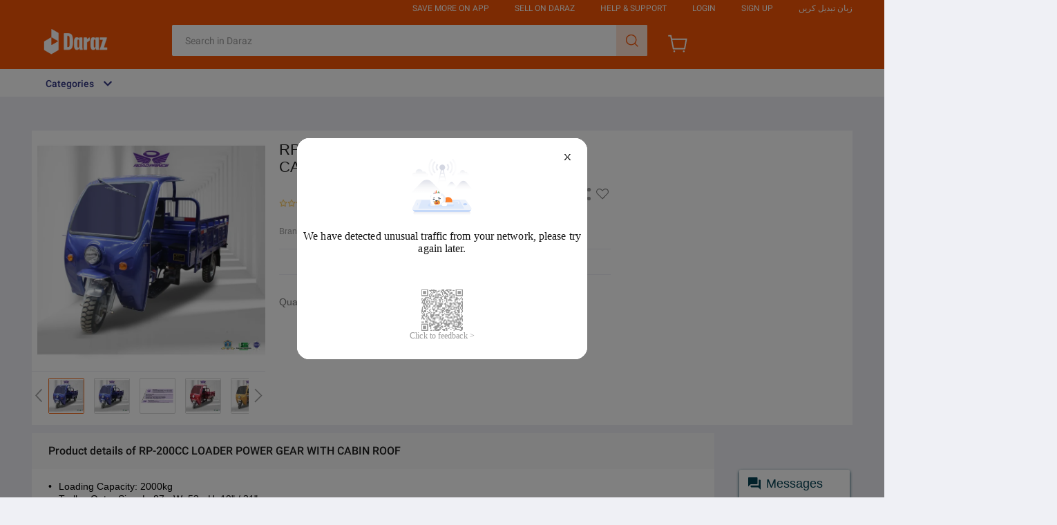

--- FILE ---
content_type: text/html; charset=utf-8
request_url: https://www.daraz.pk/products/rp-200cc-i129214866-s1288869229.html?search=1
body_size: 58845
content:


<!DOCTYPE HTML>
<html xmlns:wormhole="http://www.w3.org/1999/xhtml" lang=en>
<head>
  <meta charset="utf-8" />
  <meta name="description" content="Loading Capacity: 2000kg Trolley Outer Size: L=87 - W=53 - H=19&quot; / 31&quot; Engine: 200cc Water Cooling (5-Forward &amp; 1 Reverse Gear) Power Machine Engine Brake System: Rear: Hydraulic - Front Mechanical Main Feature: Power Gear, Higher Rail, Heavy Fuel Tank, Roof.Loading Capacity:  2000kg Trolley Outer Size:  L=87 - W=53 - H=19&quot; / 31&quot; Engine: 200cc Water Cooling (5-Forward &amp; 1 Reverse Gear) Power Machine Engine Brake System:  Rear: Hydraulic - Front Mechanical Main Feature: Power Gear, Higher Rail, Heavy Fuel Tank, Roof." />
  <meta name="viewport" content="width=device-width, initial-scale=1.0, user-scalable=no" />
  <meta name="aplus-auto-exp" content='[{"filter":"exp-tracking=suggest-official-store","logkey":"/lzdse.result.os_impr","props":["href"],"tag":"a"}]' />
  <meta name="data-spm" content="a2a0e" />
  <meta name="robots" content="index,follow" />
  <meta property="og:url" content="https://www.daraz.pk/products/rp-200cc-loader-power-gear-with-cabin-roof-i129214866.html" />
  <meta property="og:title" content="RP-200CC LOADER POWER GEAR WITH CABIN ROOF | Daraz.pk" />
  <meta property="og:type" content="product" />
  <meta property="og:description" content="Loading Capacity: 2000kg Trolley Outer Size: L=87 - W=53 - H=19&quot; / 31&quot; Engine: 200cc Water Cooling (5-Forward &amp; 1 Reverse Gear) Power Machine Engine Brake System: Rear: Hydraulic - Front Mechanical Main Feature: Power Gear, Higher Rail, Heavy Fuel Tank, Roof.Loading Capacity:  2000kg Trolley Outer Size:  L=87 - W=53 - H=19&quot; / 31&quot; Engine: 200cc Water Cooling (5-Forward &amp; 1 Reverse Gear) Power Machine Engine Brake System:  Rear: Hydraulic - Front Mechanical Main Feature: Power Gear, Higher Rail, Heavy Fuel Tank, Roof." />
  <meta property="og:image" content="https://img.drz.lazcdn.com/static/pk/p/6b48e354391763da29327803ee8af7c6.jpg_720x720q80.jpg_.webp" />
  <title>RP-200CC LOADER POWER GEAR WITH CABIN ROOF | Daraz.pk</title>
  

  <link rel="shortcut icon" href="//lzd-img-global.slatic.net/g/tps/tfs//imgextra/i2/O1CN01jJgsHt1vHNRMymgiC_!!6000000006147-2-tps-84-84.png" />
  <link rel="canonical" href="https://www.daraz.pk/products/rp-200cc-loader-power-gear-with-cabin-roof-i129214866.html" />
  <link rel="alternate" href="android-app://com.lazada.android/lazada/pk/d/?p=129214866_PK&amp;utm_campaign=https%3A%2F%2Fwww.daraz.pk%2Fproducts%2Frp-200cc-loader-power-gear-with-cabin-roof-i129214866-s1288869229.html&amp;utm_source=google_app_indexing&amp;utm_from=pdp" />
  <!-- start preload -->
  
  <link rel="preload" href="https://img.drz.lazcdn.com/static/pk/p/6b48e354391763da29327803ee8af7c6.jpg_720x720q80.jpg_.webp" as="image" />
  
  <link rel="preconnect dns-prefetch" href="//cart.daraz.pk" />
  <link rel="preconnect dns-prefetch" href="//acs-m.daraz.pk" />
  <link rel="preconnect dns-prefetch" href="//laz-g-cdn.alicdn.com" />
  <link rel="preconnect dns-prefetch" href="//laz-img-cdn.alicdn.com" />
  <link rel="preconnect dns-prefetch" href="//assets.alicdn.com" />
  <link rel="preconnect dns-prefetch" href="//aeis.alicdn.com" />
  <link rel="preconnect dns-prefetch" href="//aeu.alicdn.com" />
  <link rel="preconnect dns-prefetch" href="//g.alicdn.com" />
  <link rel="preconnect dns-prefetch" href="//arms-retcode-sg.aliyuncs.com" />
  <link rel="preconnect dns-prefetch" href="//px-intl.ucweb.com" />
  <link rel="preconnect dns-prefetch" href="//sg.mmstat.com" />
  <link rel="preconnect dns-prefetch" href="//img.lazcdn.comt" />
  <link rel="preconnect dns-prefetch" href="//g.lazcdn.com" />
  <link rel="preload" href="//g.lazcdn.com/g/??mtb/lib-promise/3.1.3/polyfillB.js,mtb/lib-mtop/2.6.1/mtop.js,lzdmod/lib-mtop-middlewares/5.2.2/index.js,lazada-decorate/lazada-mod-lib/0.0.20/LazadaModLib.min.js" as="script" />
  <link rel="preload" href="//g.lazcdn.com/g/woodpeckerx/jssdk??wpkReporter.js,plugins/flow.js,plugins/interface.js,plugins/blank.js" as="script" />
  <link rel="preload" href="//g.lazcdn.com/g/??code/npm/@ali/lzd-h5-utils-qs/2.0.1/index.js,code/npm/@ali/lzd-h5-utils-cookie/2.1.0/index.js,code/npm/@ali/lzd-h5-utils-sites/2.1.0/index.js,code/npm/@ali/lzd-h5-utils-env/2.2.0/index.js,code/npm/@ali/lzd-h5-utils-logger/2.2.0/index.js,code/npm/@ali/lzd-h5-utils-jsonp/2.1.0/index.js,code/npm/@ali/lzd-h5-utils-mtop/2.2.2/index.js,code/npm/@ali/lzd-h5-utils-icon/1.0.12/index.js,lzd/assets/1.1.18/require/2.3.6/require.js" as="script"/>
  <link rel="preload" href="//g.lazcdn.com/g/lzdfe/pdp-platform/0.1.29/pc.css" as="style" />
  <link rel="preload" href="//g.lazcdn.com/g/lzdfe/pdp-platform/0.1.29/pc.js" as="script" crossorigin />
  <link rel="preload" href="//g.lazcdn.com/g/lzdfe/pdp-modules/1.5.31/pc-mod.css" as="style" />
  <link rel="preload" href="//g.lazcdn.com/g/lzdfe/pdp-modules/1.5.31/pc-mod.js" as="script" crossorigin />
  <link rel="preload" href="//aeis.alicdn.com/sd/ncpc/nc.js?t=18507" as="script" />
  <link rel="preload" href="//g.lazcdn.com/g/alilog/mlog/aplus_int.js" as="script" />
  <link rel="preload" href="//g.lazcdn.com/g/retcode/cloud-sdk/bl.js" as="script" crossorigin />
  <link rel="preload" href="//g.lazcdn.com/g/lzd/assets/1.1.37/web-vitals/2.1.0/index.js" as="script" />
  <!-- end preload -->
  <link rel="stylesheet" href="//g.lazcdn.com/g/??lzd/assets/0.0.7/dpl-buyeruikit/2.0.1/next-noreset-1.css,lzd/assets/0.0.7/dpl-buyeruikit/2.0.1/next-noreset-2.css,lazada/lazada-product-detail/1.7.5/index/index.css">
  <!--[if lte IE 9]>
    <link rel="stylesheet" href="//g.lazcdn.com/g/lzd/assets/1.2.13/dpl-buyeruikit/1.7.0/next-noreset-2.css" /><![endif]-->
  <link rel="stylesheet" href="//g.lazcdn.com/g/lzdfe/pdp-platform/0.1.29/pc.css" />
  <link rel="stylesheet" href="//g.lazcdn.com/g/lzdfe/pdp-modules/1.5.31/pc-mod.css" />
  


<meta name="aplus-cpvdata" content="{&quot;daraz_web_version&quot;:&quot;2.0.0&quot;}">
<meta name="aplus-exdata" content="{&quot;daraz_web_version&quot;:&quot;2.0.0&quot;}">

<script>
  (function() {
    try {
      if (window.aplusPageIdSetComplete || /AliApp/i.test(navigator.userAgent)) {
        return;
      }
  
      var get_cookie = function (sName) {
        var sRE = '(?:; )?' + sName + '=([^;]*);?';
        var oRE = new RegExp(sRE);
        if (oRE.test(document.cookie)) {
        var str = decodeURIComponent(RegExp['$1']) || '';
        if (str.trim().length > 0) {
          return str;
        } else {
          return '-';
        }
        } else {
          return '-';
        }
      };
      var getRand = function () {
        var page_id = get_cookie('cna') || '001';
        page_id = page_id.toLowerCase().replace(/[^a-z\d]/g, '');
        page_id = page_id.substring(0, 16);
        var d = (new Date()).getTime();
        var randend = [
          page_id,
          d.toString(16)
        ].join('');
  
        for (var i = 1; i < 10; i++) {
          var _r = parseInt(Math.round(Math.random() * 10000000000), 10).toString(16);
          randend += _r;
        }
        randend = randend.substr(0, 42);
        return randend;
      };
      var pageid = getRand();
      var isPCVersion2 = "false";
      var supportPcRevamp = "0";
      var aq = (window.aplus_queue || (window.aplus_queue = []));
      aq.push({
        'action':'aplus.appendMetaInfo',
        'arguments':['aplus-cpvdata', {"pageid":pageid, "isPCVersion2": isPCVersion2, "supportPcRevamp": supportPcRevamp}]
      });
      aq.push({
        'action':'aplus.appendMetaInfo',
        'arguments':['aplus-exdata',{"st_page_id":pageid, "isPCVersion2": isPCVersion2, "supportPcRevamp": supportPcRevamp}]
      });
      // 兼容老版本aplus
      var gq = (window.goldlog_queue || (window.goldlog_queue = []));
      gq.push({
        'action':'goldlog.appendMetaInfo',
        'arguments':['aplus-cpvdata', {"pageid":pageid, "isPCVersion2": isPCVersion2, "supportPcRevamp": supportPcRevamp}]
      });
      gq.push({
        'action':'goldlog.appendMetaInfo',
        'arguments':['aplus-exdata',{"st_page_id":pageid, "isPCVersion2": isPCVersion2, "supportPcRevamp": supportPcRevamp}]
      });
      window.aplusPageIdSetComplete = true;
    } catch(err) {
      console.error(err);
    }
  })();
  </script>

  <script type="text/javascript">
    var timings = {
      start: Date.now(),
    };
    var dataLayer = window.dataLayer || [];
    var pdpTrackingData = "{\"pdt_category\":[\"Motors\",\"Motorcycle\"],\"pagetype\":\"pdp\",\"pdt_discount\":\"\",\"pdt_photo\":\"https://static-01.daraz.pk/p/6b48e354391763da29327803ee8af7c6.jpg\",\"v_voya\":1,\"brand_name\":\"Road Prince\",\"brand_id\":\"266986\",\"pdt_sku\":129214866,\"core\":{\"country\":\"PK\",\"layoutType\":\"desktop\",\"language\":\"en\",\"currencyCode\":\"PKR\"},\"seller_name\":\"\",\"pdt_simplesku\":1288869229,\"pdt_name\":\"RP-200CC LOADER POWER GEAR WITH CABIN ROOF\",\"page\":{\"regCategoryId\":\"1260000013000\",\"xParams\":\"_p_typ=pdp&_p_ispdp=1&_p_item=129214866_PK-1288869229&_p_prod=129214866&_p_sku=1288869229&_p_slr=\"},\"supplier_id\":\"\",\"pdt_price\":\"Rs. 436,000\",\"extraInfo\":{\"traceId\":\"2141129417646726971091621ef516\"}}";
    try {
      pdpTrackingData = JSON.parse(pdpTrackingData);
      pdpTrackingData.v_voya = false;
      dataLayer.push(pdpTrackingData);
      dataLayer.push({
        gtm_enable: true, 
        v_voya: false
      });
    } catch (e) {
      if (window.console) {
        console.log(e);
      }
    }
    /**
     * 支持beacon aplus script
     */
    var siteNameForApluPluginLoader = "Daraz";

  </script>

  <!-- csrf -->
  <meta name="X-CSRF-TOKEN" id="X-CSRF-TOKEN" content="" />
</head>
<body data-spm="pdp_revamp" style="overflow-y: scroll">
  <script>window.__lzd__svg__cssinject__ = true;</script>
<style>
  .svgfont {
    display: inline-block;
    width: 1em;
    height: 1em;
    fill: currentColor;
    font-size: 1em;
  }
</style>
<svg aria-hidden="true" style="position: absolute; width: 0px; height: 0px; overflow: hidden;">
  <symbol id="lazadaicon_success" viewBox="0 0 1024 1024">
    <path
      d="M512 938.666667c234.666667 0 426.666667-192 426.666667-426.666667s-192-426.666667-426.666667-426.666667-426.666667 192-426.666667 426.666667 192 426.666667 426.666667 426.666667z">
    </path>
    <path
      d="M418.133333 691.2c-8.533333 0-12.8-4.266667-21.333333-8.533333l-115.2-115.2c-12.8-12.8-12.8-29.866667 0-38.4 12.8-12.8 29.866667-12.8 38.4 0l93.866667 93.866666 256-247.466666c12.8-12.8 29.866667-12.8 38.4 0s12.8 29.866667 0 38.4l-273.066667 268.8c0 8.533333-8.533333 8.533333-17.066667 8.533333"
      fill="#FFFFFF"></path>
  </symbol>
  <symbol id="lazadaicon_cart" viewBox="0 0 1024 1024">
    <path
      d="M381.248 761.344a51.328 51.328 0 1 0 0 102.656 51.328 51.328 0 0 0 0-102.656z m-252.928-118.4v68.416h125.056l-14.88-68.448H128.32z m0-145.824v68.448h92.896l-14.88-68.448H128.32zM377.6 237.12l14.912 68.448h419.616V642.88H384.96L289.6 193.504 128.64 192 128 260.448l106.048 0.992 95.488 449.92h551.04V237.12H377.6z m458.4 575.552a51.328 51.328 0 1 1-102.72 0 51.328 51.328 0 0 1 102.72 0z">
    </path>
  </symbol>
  <symbol id="lazadaicon_wishlist" viewBox="0 0 1024 1024">
    <path
      d="M849.067 233.244c-82.49-82.488-209.067-82.488-291.556 0l-166.4 164.978 52.622 51.2 164.978-164.978c55.467-55.466 135.111-55.466 189.156 0 45.51 45.512 61.155 128 0 189.156l-72.534 72.533L509.156 748.09 292.978 546.133 220.444 473.6c-49.777-56.889-41.244-146.489 0-189.156 51.2-51.2 132.267-52.622 184.89-4.266l51.2-51.2c-81.067-76.8-209.067-75.378-287.29 2.844-65.422 65.422-82.488 200.534-1.422 290.134l75.378 75.377 265.956 248.89 265.955-248.89 73.956-73.955c91.022-89.6 71.11-219.022 0-290.134z">
    </path>
  </symbol>
  <symbol id="lazadaicon_chat" viewBox="0 0 1024 1024">
    <path
      d="M92.471652 820.758261l165.286957-123.547826h666.935652V136.993391H92.449391v683.742609zM0 887.318261l92.471652-66.56v-134.455652L0 741.62087V44.521739h1017.143652v745.160348H283.692522L0 989.807304V887.318261z">
    </path>
    <path
      d="M261.988174 275.70087h477.762783v92.471652H261.988174zM261.988174 445.217391h261.988174v92.471652H261.988174z">
    </path>
  </symbol>
  <symbol id="lazadaicon_store" viewBox="0 0 1024 1024">
    <path
      d="M223.833043 141.868522l180.936348 1.669565h332.221218l92.471652-92.471652H405.504L160.723478 48.88487 19.945739 316.549565a142.06887 142.06887 0 0 0 95.654957 188.66087 158.118957 158.118957 0 0 0 134.322087-24.998957l26.37913-24.197565 27.469913 23.863652a159.209739 159.209739 0 0 0 90.445913 28.026435 159.432348 159.432348 0 0 0 111.304348-45.100522l2.381913-2.337391 2.381913 2.337391a159.432348 159.432348 0 0 0 111.304348 45.100522c30.764522 0 59.503304-8.681739 83.878956-23.752348l35.617392-29.874087 34.148174 30.430609a158.029913 158.029913 0 0 0 128.289391 20.813913 142.870261 142.870261 0 0 0 96.478609-188.994783l-92.249044-173.367652-68.608 66.404174 74.48487 139.976348a50.398609 50.398609 0 0 1-34.059131 66.671304 65.958957 65.958957 0 0 1-67.673043-21.370435l-68.741565-81.92-71.123479 79.872a67.072 67.072 0 0 1-50.44313 22.639305 66.982957 66.982957 0 0 1-47.972174-20.034783l-65.714087-66.404174-65.736348 66.426435c-12.644174 12.777739-29.606957 20.012522-47.949913 20.012522a67.049739 67.049739 0 0 1-49.775304-21.904696l-70.010435-76.354782-67.940174 78.202434a65.936696 65.936696 0 0 1-66.960696 20.524522 49.597217 49.597217 0 0 1-33.391304-65.869913l117.693217-208.161391z">
    </path>
    <path d="M184.943304 876.744348V445.217391H92.471652v523.976348h832.200348V445.217391h-92.449391v431.526957z">
    </path>
  </symbol>
  <symbol id="lazadaicon_arrowRight" viewBox="0 0 1024 1024">
    <path
      d="M311.466667 814.933333l68.266666 59.733334 332.8-366.933334-332.8-358.4-64 59.733334 273.066667 298.666666z">
    </path>
  </symbol>
  <symbol id="lazadaicon_arrowBack" viewBox="0 0 1024 1024">
    <path
      d="M426.666667 507.733333L763.733333 170.666667l-85.333333-85.333334L256 507.733333l4.266667 4.266667 422.4 422.4 85.333333-85.333333-341.333333-341.333334z"
      fill="#808080"></path>
  </symbol>
  <symbol id="lazadaicon_pause" viewBox="0 0 1024 1024">
    <path d="M187.733333 102.4h256v819.2H187.733333zM597.333333 102.4h256v819.2H597.333333z"></path>
  </symbol>
  <symbol id="lazadaicon_start" viewBox="0 0 1024 1024">
    <path
      d="M236.249425 10.759014l591.395068 460.126685a42.082192 42.082192 0 0 1 0.490959 66.055013l-591.395068 474.266302A42.082192 42.082192 0 0 1 168.328767 978.396932V43.989918A42.082192 42.082192 0 0 1 236.249425 10.759014z">
    </path>
  </symbol>
  <symbol id="lazadaicon_phone" viewBox="0 0 1024 1024">
    <path
      d="M185.6 21.333333v85.333334h567.466667v29.866666H185.6v874.666667h652.8V21.333333H185.6z m567.466667 904.533334H270.933333v-123.733334h482.133334v123.733334z m0-206.933334H270.933333V221.866667h482.133334v497.066666z"
      fill=""></path>
    <path d="M512 864m-42.666667 0a42.666667 42.666667 0 1 0 85.333334 0 42.666667 42.666667 0 1 0-85.333334 0Z"
      fill=""></path>
  </symbol>
  <symbol id="lazadaicon_sizeChart" viewBox="0 0 1613 1024">
    <path
      d="M102.4 68.267h1405.673v893.672H102.4V68.267z m89.988 803.685h1225.697V158.255H192.388v713.697z m294.788 0h-89.988V425.115h89.988v446.837z m363.054 0h-89.988V605.09h89.988v266.86z m359.952 0h-89.988V425.115h89.988v446.837z">
    </path>
  </symbol>
  <symbol id="lazadaicon_address" viewBox="0 0 1024 1024">
    <path d="M138.971 980.114H43.886V190.171h412.038v95.086H138.97V885.03h599.772V694.857h95.086v285.257H138.97z">
    </path>
    <path
      d="M980.114 343.771c0 65.829-21.943 124.343-70.704 170.667-31.696 31.695-68.267 53.638-112.153 63.39l-351.086 65.83c-9.752 2.437-19.504-7.315-17.066-17.068l70.705-341.333c0-2.438 2.438-7.314 2.438-7.314 9.752-41.448 31.695-75.581 63.39-107.276 46.324-48.762 104.838-70.705 170.667-70.705s124.343 24.38 170.666 73.143c48.762 46.324 73.143 102.4 73.143 170.666z m-190.171-58.514C770.438 265.752 748.495 256 721.676 256c-26.819 0-48.762 9.752-65.828 26.819-19.505 19.505-26.82 41.448-26.82 68.267 0 26.819 9.753 48.762 29.258 68.266 19.504 19.505 41.447 29.258 68.266 29.258 26.82 0 48.762-9.753 68.267-26.82 19.505-19.504 26.82-41.447 26.82-65.828-2.439-29.257-12.191-51.2-31.696-70.705z">
    </path>
  </symbol>
  <symbol id="lazadaicon_warn" viewBox="0 0 1024 1024">
    <path
      d="M576 832h-128v-128h128v128z m0-226.133333h-128v-384h128v384zM512 0C230.4 0 0 230.4 0 512s230.4 512 512 512 512-230.4 512-512S793.6 0 512 0z"
      fill="#FF9000"></path>
  </symbol>
  <symbol id="lazadaicon_pin" viewBox="0 0 1024 1024">
    <path
      d="M512 544c64 0 118.4-51.2 118.4-115.2S576 313.6 512 313.6s-118.4 51.2-118.4 115.2S448 544 512 544z m0 345.6l-25.6-25.6c-28.8-28.8-268.8-297.6-268.8-444.8 0-156.8 131.2-284.8 291.2-284.8s291.2 128 291.2 284.8c0 147.2-240 416-268.8 444.8l-19.2 25.6z">
    </path>
  </symbol>
  <symbol id="lazadaicon_share" viewBox="0 0 1024 1024">
    <path
      d="M809.344 695.369143c-44.580571 0-85.101714 17.792-113.481143 49.243428L340.553143 535.332571a101.193143 101.193143 0 0 0 0-49.243428l355.309714-207.908572a152.246857 152.246857 0 0 0 113.481143 50.614858c86.473143-1.371429 151.314286-67.035429 152.667429-154.569143C960.658286 86.674286 895.817143 19.657143 809.344 18.285714c-86.454857 1.371429-152.667429 68.388571-154.002286 155.940572 0 9.563429 1.334857 19.145143 2.688 28.708571L305.426286 408.137143c-28.379429-31.451429-67.547429-51.968-114.834286-51.968-86.473143 1.353143-152.685714 67.017143-154.020571 154.569143 1.353143 87.533714 67.547429 153.197714 154.020571 154.550857 44.580571 0 86.454857-20.516571 114.834286-51.968l352.603428 206.537143c-1.334857 9.581714-2.688 19.163429-2.688 30.098285 1.334857 87.552 67.547429 153.197714 154.002286 154.569143 86.473143-1.371429 151.314286-67.017143 152.667429-154.569143-1.353143-87.533714-66.194286-153.197714-152.667429-154.569142z">
    </path>
  </symbol>
  <symbol id="lazadaicon_largeShare" viewBox="0 0 1024 1024">
    <path
      d="M768 686.933333c-34.133333 0-59.733333 12.8-85.333333 34.133334l-302.933334-179.2c4.266667-8.533333 4.266667-17.066667 4.266667-29.866667 0-8.533333 0-21.333333-4.266667-29.866667L682.666667 307.2c21.333333 21.333333 51.2 34.133333 85.333333 34.133333 72.533333 0 128-55.466667 128-128s-55.466667-128-128-128-128 55.466667-128 128c0 8.533333 0 21.333333 4.266667 29.866667L341.333333 418.133333C320 396.8 290.133333 384 256 384c-72.533333 0-128 55.466667-128 128s55.466667 128 128 128c34.133333 0 64-12.8 85.333333-34.133333l302.933334 179.2c-4.266667 8.533333-4.266667 17.066667-4.266667 29.866666 0 68.266667 55.466667 123.733333 123.733333 123.733334s123.733333-55.466667 123.733334-123.733334c4.266667-68.266667-51.2-128-119.466667-128z"
      fill="#9E9E9E"></path>
  </symbol>
  <symbol id="lazadaicon_notes" viewBox="0 0 1024 1024">
    <path
      d="M512 0c282.624 0 512 229.376 512 512s-229.376 512-512 512S0 794.624 0 512 229.376 0 512 0zM460.8 768h102.4V460.8H460.8v307.2z m0-409.6h102.4V256H460.8v102.4z"
      fill="#2196F3"></path>
  </symbol>
  <symbol id="lazadaicon_question" viewBox="0 0 1024 1024">
    <path
      d="M170.666667 85.333333c-46.933333 0-85.333333 38.4-85.333334 85.333334v768l170.666667-170.666667h597.333333c46.933333 0 85.333333-38.4 85.333334-85.333333V170.666667c0-46.933333-38.4-85.333333-85.333334-85.333334H170.666667z m512 320c0 34.133333-4.266667 64-17.066667 89.6-12.8 25.6-25.6 42.666667-46.933333 59.733334l59.733333 46.933333-34.133333 38.4-76.8-59.733333c-8.533333 4.266667-21.333333 4.266667-34.133334 4.266666-29.866667 0-55.466667-8.533333-76.8-21.333333s-38.4-34.133333-51.2-59.733333c-12.8-29.866667-21.333333-59.733333-21.333333-93.866667v-21.333333c0-34.133333 4.266667-64 17.066667-93.866667 12.8-25.6 29.866667-46.933333 51.2-59.733333s51.2-21.333333 81.066666-21.333334 55.466667 8.533333 76.8 21.333334 38.4 34.133333 51.2 59.733333 21.333333 59.733333 21.333334 93.866667v17.066666z m-64-17.066666c0-38.4-8.533333-72.533333-21.333334-93.866667-17.066667-21.333333-38.4-29.866667-64-29.866667s-46.933333 12.8-64 34.133334c-12.8 21.333333-21.333333 51.2-21.333333 89.6v21.333333c0 38.4 8.533333 68.266667 21.333333 89.6s38.4 34.133333 64 34.133333c29.866667 0 51.2-8.533333 64-29.866666 12.8-21.333333 21.333333-51.2 21.333334-93.866667v-21.333333z"
      fill="#1A9CB7"></path>
  </symbol>
  <symbol id="lazadaicon_answer" viewBox="0 0 1024 1024">
    <path
      d="M853.333333 85.333333H170.666667c-46.933333 0-85.333333 38.4-85.333334 85.333334v768l170.666667-170.666667h597.333333c46.933333 0 85.333333-38.4 85.333334-85.333333V170.666667c0-46.933333-38.4-85.333333-85.333334-85.333334z m-260.266666 439.466667h-140.8l-29.866667 85.333333H358.4l136.533333-362.666666h55.466667l136.533333 362.666666h-64l-29.866666-85.333333zM469.333333 473.6h106.666667l-51.2-149.333333-55.466667 149.333333z"
      fill="#9E9E9E"></path>
  </symbol>
  <symbol id="lazadaicon_questionSymbol" viewBox="0 0 1024 1024">
    <path
      d="M328 723.2l-121.6 121.6c-12.8 12.8-33.6 3.2-33.6-14.4V256c0-46.4 38.4-83.2 83.2-83.2h512c46.4 0 83.2 38.4 83.2 83.2v384c0 46.4-38.4 83.2-83.2 83.2H328z m-22.4-33.6c3.2-3.2 9.6-6.4 14.4-6.4h448c24 0 44.8-19.2 44.8-44.8V256c0-24-19.2-44.8-44.8-44.8H256c-24 0-44.8 19.2-44.8 44.8v528l94.4-94.4z"
      fill="#979797"></path>
    <path
      d="M507.2 628.8c-14.4 0-27.2-11.2-27.2-27.2 0-14.4 11.2-27.2 27.2-27.2 14.4 0 27.2 11.2 27.2 27.2-1.6 16-12.8 27.2-27.2 27.2zM588.8 438.4L564.8 464c-19.2 19.2-30.4 35.2-30.4 75.2H480v-12.8c0-28.8 12.8-56 32-75.2L544 416c9.6-9.6 16-22.4 16-36.8C560 350.4 536 326.4 507.2 326.4c-28.8 0-52.8 24-52.8 52.8H400a107.2 107.2 0 0 1 214.4 0c-1.6 22.4-11.2 44.8-25.6 59.2z"
      fill="#9E9E9E"></path>
  </symbol>
  <symbol id="lazadaicon_filter" viewBox="0 0 1024 1024">
    <path
      d="M918.75555522 201.95555522c-4.266667-8.533333-17.066667-17.066667-25.6-17.066666H129.42222222c-12.8 0-21.333333 8.533333-25.6 17.066666-4.266667 12.8-4.266667 25.6 4.266667 34.133334L411.02222222 611.55555522v256c0 17.066667 12.8 29.866667 29.866667 29.866667 17.066667 0 29.866667-12.8 29.866666-29.866667v-277.333333l-277.333333-341.333333H824.88888922l-277.333334 341.333333V867.55555522c0 17.066667 12.8 29.866667 29.866667 29.866667s29.866667-12.8 29.866667-29.866667v-256L910.22222222 236.08888922c12.8-8.533333 12.8-21.333333 8.533333-34.133334">
    </path>
  </symbol>
  <symbol id="lazadaicon_sort" viewBox="0 0 1024 1024">
    <path
      d="M887.466667 725.333333l-192 192-12.8 12.8c-4.266667 4.266667-12.8 8.533333-17.066667 8.533334-8.533333 0-12.8-4.266667-21.333333-8.533334l-8.533334-8.533333-192-192c-8.533333-12.8-8.533333-29.866667 0-38.4l12.8-12.8c12.8-12.8 34.133333-8.533333 42.666667 4.266667l128 128v-345.6c0-21.333333 17.066667-38.4 38.4-38.4s38.4 17.066667 38.4 38.4V810.666667l128-132.266667c8.533333-12.8 29.866667-12.8 38.4 0l12.8 12.8c12.8 8.533333 17.066667 21.333333 4.266667 34.133333z m-320-375.466666c-12.8 12.8-34.133333 8.533333-42.666667-4.266667l-128-128v345.6c0 21.333333-17.066667 38.4-38.4 38.4s-38.4-17.066667-38.4-38.4V217.6l-128 128c-8.533333 12.8-29.866667 12.8-38.4 0l-17.066667-8.533333c-8.533333-12.8-12.8-25.6 0-38.4l192-192 8.533334-12.8c8.533333-4.266667 12.8-8.533333 21.333333-8.533334s12.8 4.266667 21.333333 8.533334l4.266667 8.533333 196.266667 192c8.533333 12.8 8.533333 29.866667 0 38.4l-12.8 17.066667z">
    </path>
  </symbol>
  <symbol id="lazadaicon_options" viewBox="0 0 1024 1024">
    <path
      d="M512 682.666667c46.933333 0 85.333333 38.4 85.333333 85.333333s-38.4 85.333333-85.333333 85.333333-85.333333-38.4-85.333333-85.333333 38.4-85.333333 85.333333-85.333333z m0-85.333334c-46.933333 0-85.333333-38.4-85.333333-85.333333s38.4-85.333333 85.333333-85.333333 85.333333 38.4 85.333333 85.333333-38.4 85.333333-85.333333 85.333333z m0-256c-46.933333 0-85.333333-38.4-85.333333-85.333333s38.4-85.333333 85.333333-85.333333 85.333333 38.4 85.333333 85.333333-38.4 85.333333-85.333333 85.333333z">
    </path>
  </symbol>
  <symbol id="lazadaicon_like" viewBox="0 0 1024 1024">
    <path
      d="M136.533333 849.066667h140.8v-426.666667H136.533333v426.666667z m785.066667-388.266667c0-38.4-34.133333-72.533333-72.533333-72.533333h-226.133334l34.133334-162.133334V213.333333c0-12.8-4.266667-29.866667-17.066667-38.4l-38.4-38.4-230.4 234.666667c-12.8 12.8-21.333333 34.133333-21.333333 51.2v354.133333c0 38.4 34.133333 72.533333 72.533333 72.533334h320c29.866667 0 55.466667-17.066667 64-42.666667l106.666667-251.733333c4.266667-8.533333 4.266667-17.066667 4.266666-25.6v-68.266667h4.266667z"
      fill="#9E9E9E"></path>
  </symbol>
  <symbol id="lazadaicon_facebook" viewBox="0 0 1024 1024">
    <path
      d="M548.864 1024h-73.728C212.992 1024 0 811.008 0 548.864v-73.728C0 212.992 212.992 0 475.136 0h73.728C811.008 0 1024 212.992 1024 475.136v73.728C1024 811.008 811.008 1024 548.864 1024z"
      fill="#3B5998"></path>
    <path
      d="M534.528 778.24h-110.592V512H368.64v-92.16h55.296v-55.296c0-75.776 30.72-118.784 118.784-118.784h73.728v92.16h-45.056c-34.816 0-36.864 12.288-36.864 36.864v45.056h83.968l-10.24 92.16h-73.728v266.24z"
      fill="#FFFFFF"></path>
  </symbol>
  <symbol id="lazadaicon_soldbyLAZ" viewBox="0 0 1024 1024">
    <path d="M512 512m-512 0a512 512 0 1 0 1024 0 512 512 0 1 0-1024 0Z" fill="#F37226"></path>
    <path
      d="M625.777778 341.333333h208.782222l-133.12 213.617778a249.457778 249.457778 0 0 0-28.444444-12.515555L568.888889 312.888889h-33.848889l-178.631111 398.222222h32.995555l43.235556-97.848889 6.257778-14.222222a223.573333 223.573333 0 0 1 131.413333-42.097778 253.724444 253.724444 0 0 1 115.484445 22.755556l-70.542223 113.777778 8.248889 18.204444h222.151111l13.653334-30.151111h-201.671111l215.324444-341.333333V312.888889h-260.266667z m-55.182222 185.457778a287.288889 287.288889 0 0 0-110.08 23.893333l2.56-5.688888L551.537778 341.333333l83.626666 190.293334a309.191111 309.191111 0 0 0-64.853333-4.835556z"
      fill="#FFFFFF"></path>
    <path
      d="M850.488889 718.222222h-231.537778l-11.662222-25.884444 68.266667-109.795556a256 256 0 0 0-104.96-18.488889 214.755556 214.755556 0 0 0-125.724445 39.537778l-50.915555 113.777778h-48.64l185.173333-412.444445h42.666667l103.822222 230.968889c7.111111 2.844444 14.506667 5.688889 21.617778 9.102223l122.88-197.404445h-200.817778l-19.057778-42.666667h278.471111v38.115556l-209.635555 330.808889h199.111111z m-222.435556-14.222222h213.048889l7.111111-15.928889h-203.377777l221.013333-350.435555v-17.635556h-242.346667l6.542222 14.222222h217.031112l-142.222223 229.831111-5.688889-2.844444a278.471111 278.471111 0 0 0-28.444444-11.946667h-2.844444l-1.422223-2.844444-100.977777-225.564445H540.444444l-170.666666 384h17.351111l49.777778-110.648889a229.831111 229.831111 0 0 1 135.68-43.52 261.404444 261.404444 0 0 1 118.613333 23.324445l7.111111 3.413333-72.817778 116.906667z m-181.76-139.377778l105.244445-239.786666 95.573333 217.6-13.368889-2.844445a316.017778 316.017778 0 0 0-63.146666-5.688889 284.444444 284.444444 0 0 0-107.52 23.04z m105.244445-204.515555l-77.937778 177.208889a308.337778 308.337778 0 0 1 96.711111-17.635556 300.942222 300.942222 0 0 1 52.906667 3.697778zM181.76 312.888889H151.04v398.222222h186.88l12.8-29.013333H181.76V312.888889z"
      fill="#FFFFFF"></path>
    <path
      d="M341.333333 718.222222H142.222222v-412.444444h46.648889v369.777778h172.942222z m-184.32-14.222222h174.933334l6.826666-14.791111H174.648889v-369.777778h-16.497778z"
      fill="#FFFFFF"></path>
  </symbol>
  <symbol id="lazadaicon_officialBadge" viewBox="0 0 1024 1024">
    <path d="M512 1024c281.6 0 512-230.4 512-512S793.6 0 512 0 0 230.4 0 512s230.4 512 512 512z" fill="#CE0909"></path>
    <path
      d="M853.333333 785.066667v8.533333c0 8.533333-8.533333 17.066667-17.066666 17.066667h-8.533334l-110.933333-34.133334-25.6 110.933334c0 8.533333-8.533333 17.066667-17.066667 17.066666s-17.066667-8.533333-17.066666-8.533333l-128-256h-42.666667l-119.466667 247.466667c0 8.533333-8.533333 8.533333-17.066666 8.533333s-17.066667-8.533333-17.066667-17.066667l-25.6-102.4-110.933333 42.666667c-8.533333 0-17.066667 0-25.6-8.533333v-17.066667l128-256c-34.133333-42.666667-51.2-93.866667-51.2-153.6 0-145.066667 119.466667-256 264.533333-256s256 110.933333 256 256c0 51.2-17.066667 102.4-51.2 145.066667l136.533333 256zM512 580.266667c110.933333 0 204.8-85.333333 204.8-196.266667 0-110.933333-93.866667-196.266667-204.8-196.266667-110.933333 0-204.8 85.333333-204.8 196.266667 0 110.933333 85.333333 196.266667 204.8 196.266667zM546.133333 341.333333h93.866667l-76.8 59.733334 25.6 93.866666-76.8-51.2-85.333333 51.2 25.6-93.866666-76.8-59.733334h93.866666l34.133334-85.333333 42.666666 85.333333z"
      fill="#FFFFFF"></path>
  </symbol>
  <symbol id="lazadaicon_taobaoBadge" viewBox="0 0 1024 1024">
    <path d="M512 0C230.4 0 0 230.4 0 512s230.4 512 512 512 512-230.4 512-512-230.4-512-512-512z" fill="#FF440B"></path>
    <path
      d="M256 264.533333c34.133333 0 68.266667 25.6 68.266667 59.733334 0 34.133333-25.6 59.733333-68.266667 59.733333-34.133333 0-68.266667-25.6-68.266667-59.733333 0-34.133333 34.133333-59.733333 68.266667-59.733334zM307.2 614.4c-17.066667 51.2-17.066667 34.133333-85.333333 179.2l-93.866667-59.733333s110.933333-102.4 136.533333-145.066667c17.066667-42.666667-25.6-76.8-25.6-76.8l-76.8-42.666667 42.666667-59.733333c59.733333 42.666667 59.733333 42.666667 102.4 85.333333 25.6 25.6 17.066667 68.266667 0 119.466667z"
      fill="#FFFFFF"></path>
    <path
      d="M844.8 682.666667c-17.066667 179.2-256 110.933333-256 110.933333l17.066667-51.2 51.2 8.533333c102.4 8.533333 93.866667-85.333333 93.866666-85.333333v-256c0-93.866667-93.866667-110.933333-256-51.2l42.666667 8.533333c0 8.533333-17.066667 25.6-34.133333 51.2h221.866666v42.666667H597.333333v59.733333h128v42.666667H597.333333v93.866667l51.2-25.6-8.533333-25.6 59.733333-17.066667 51.2 119.466667-76.8 25.6-17.066666-42.666667c-34.133333 25.6-93.866667 59.733333-213.333334 51.2-128 0-93.866667-136.533333-93.866666-136.533333h85.333333c0 17.066667-8.533333 51.2 0 68.266666 17.066667 8.533333 34.133333 8.533333 51.2 8.533334h8.533333V580.266667H366.933333v-51.2h128v-51.2h-34.133333c-34.133333 25.6-59.733333 51.2-59.733333 51.2l-34.133334-34.133334c25.6-25.6 51.2-68.266667 68.266667-102.4-8.533333 8.533333-25.6 17.066667-42.666667 17.066667-8.533333 17.066667-25.6 42.666667-42.666666 59.733333l-59.733334-34.133333C349.866667 375.466667 384 256 384 256l93.866667 25.6s-8.533333 17.066667-25.6 42.666667c366.933333-102.4 384 59.733333 384 59.733333s25.6 119.466667 8.533333 298.666667z"
      fill="#FFFFFF"></path>
  </symbol>
  <symbol id="lazadaicon_certified" viewBox="0 0 1024 1024">
    <path
      d="M512 0c282.766222 0 512 229.233778 512 512s-229.233778 512-512 512S0 794.766222 0 512 229.233778 0 512 0z m255.914667 318.577778l-25.315556-0.455111c-0.568889 0-57.429333-1.251556-116.053333-25.514667-60.188444-24.917333-98.986667-53.475556-99.271111-53.76L511.914667 227.555556l-15.189334 11.292444c-0.369778 0.284444-39.139556 28.842667-99.271111 53.76-58.624 24.291556-115.484444 25.514667-116.024889 25.514667L256 318.577778v263.082666C256 713.671111 422.456889 853.333333 512 853.333333c89.543111 0 256-139.633778 256-271.701333l-0.085333-263.082667zM487.736889 682.666667L341.333333 565.646222l44.999111-49.692444 93.866667 74.979555L658.460444 398.222222 711.111111 441.088 487.708444 682.666667z"
      fill="#06A97F"></path>
  </symbol>
  <symbol id="lazadaicon_liveUp" viewBox="0 0 1024 1024">
    <path
      d="M349.866667 72.533333h324.266666c153.6 0 277.333333 123.733333 277.333334 277.333334v320c0 153.6-123.733333 277.333333-277.333334 277.333333H349.866667c-153.6 0-277.333333-123.733333-277.333334-277.333333V349.866667c0-153.6 123.733333-277.333333 277.333334-277.333334"
      fill="#38C0C6"></path>
    <path
      d="M755.2 422.4l-89.6-89.6c-8.533333-8.533333-17.066667-12.8-29.866667-12.8-8.533333 0-21.333333 4.266667-29.866666 12.8l-89.6 89.6c-17.066667 17.066667-17.066667 42.666667 0 55.466667 17.066667 17.066667 42.666667 17.066667 55.466666 0l21.333334-21.333334v89.6c0 64-34.133333 93.866667-85.333334 93.866667s-85.333333-34.133333-85.333333-98.133333c0-25.6-21.333333-42.666667-42.666667-42.666667-25.6 0-42.666667 17.066667-42.666666 42.666667v4.266666c0 115.2 64 174.933333 170.666666 174.933334s174.933333-59.733333 174.933334-179.2v-85.333334l21.333333 21.333334c17.066667 17.066667 42.666667 17.066667 55.466667 0 12.8-12.8 12.8-38.4-4.266667-55.466667m-379.733333-8.533333c25.6 0 51.2-21.333333 51.2-46.933334 0-25.6-21.333333-46.933333-51.2-46.933333s-51.2 17.066667-51.2 46.933333c0 25.6 25.6 46.933333 51.2 46.933334"
      fill="#FFCD05"></path>
  </symbol>
  <symbol id="lazadaicon_fulfilledbyLazada" viewBox="0 0 1024 1024">
    <path
      d="M911.829333 510.762667c0-221.866667-179.2-401.066667-401.066666-401.066667s-401.066667 179.2-401.066667 401.066667 179.2 401.066667 401.066667 401.066666 401.066667-179.2 401.066666-401.066666m-42.666666 0c0 196.266667-157.866667 354.133333-354.133334 354.133333s-358.4-157.866667-358.4-354.133333 157.866667-354.133333 354.133334-354.133334 358.4 157.866667 358.4 354.133334"
      fill="#00374C"></path>
    <path
      d="M463.829333 369.962667h196.266667v-64h-196.266667v64z m-102.4 349.866666h72.533334v-132.266666h-72.533334v132.266666z"
      fill="#F07025"></path>
    <path d="M438.229333 493.696v-187.733333h-76.8v251.733333h200.533334v-64z" fill="#00374C"></path>
  </symbol>
  <symbol id="lazadaicon_economy" viewBox="0 0 1024 1024">
    <path
      d="M989.866667 529.066667c-132.266667-256-256-273.066667-294.4-273.066667H238.933333c-12.8 0-21.333333 8.533333-21.333333 21.333333v174.933334h42.666667V298.666667h439.466666c4.266667 0 98.133333-4.266667 213.333334 170.666666h-153.6c-34.133333 0-34.133333-29.866667-34.133334-38.4V358.4c0-12.8-8.533333-21.333333-21.333333-21.333333s-21.333333 8.533333-21.333333 21.333333v72.533333c0 29.866667 21.333333 76.8 76.8 76.8h174.933333c4.266667 12.8 12.8 21.333333 21.333333 38.4V640c0 12.8-12.8 25.6-25.6 25.6h-25.6c-8.533333-42.666667-42.666667-68.266667-85.333333-68.266667s-76.8 29.866667-85.333333 68.266667h-238.933334c-8.533333-42.666667-46.933333-68.266667-85.333333-68.266667-42.666667 0-76.8 29.866667-85.333333 68.266667h-38.4c-12.8 0-25.6-12.8-25.6-25.6v-34.133333h34.133333c12.8 0 21.333333-8.533333 21.333333-21.333334s-8.533333-21.333333-21.333333-21.333333H179.2c-12.8 0-21.333333 8.533333-21.333333 21.333333s8.533333 21.333333 21.333333 21.333334h38.4v34.133333c0 38.4 29.866667 68.266667 68.266667 68.266667h29.866666c8.533333 42.666667 42.666667 68.266667 85.333334 68.266666s76.8-29.866667 85.333333-68.266666H725.333333c8.533333 42.666667 42.666667 68.266667 85.333334 68.266666s76.8-29.866667 85.333333-68.266666h25.6c38.4 0 68.266667-29.866667 64-68.266667v-98.133333c8.533333-4.266667 8.533333-8.533333 4.266667-12.8m-174.933334 209.066666c-68.266667 0-68.266667-102.4 0-102.4s68.266667 102.4 0 102.4m-413.866666 0c-68.266667 0-68.266667-102.4 0-102.4s68.266667 102.4 0 102.4m-337.066667-251.733333c-12.8 0-21.333333 8.533333-21.333333 21.333333s8.533333 21.333333 21.333333 21.333334h273.066667c12.8 0 21.333333-8.533333 21.333333-21.333334s-8.533333-21.333333-21.333333-21.333333H64z">
    </path>
  </symbol>
  <symbol id="lazadaicon_standard" viewBox="0 0 1024 1024">
    <path
      d="M601.6 268.8h-68.266667V196.266667h68.266667v72.533333z m332.8 529.066667V128H234.666667c-8.533333 0-12.8 4.266667-21.333334 8.533333-8.533333 8.533333-8.533333 25.6 4.266667 34.133334l230.4 200.533333-162.133333 166.4L170.666667 435.2c-8.533333-8.533333-25.6-8.533333-34.133334 4.266667-8.533333 8.533333-8.533333 25.6 4.266667 34.133333l68.266667 59.733333v273.066667H426.666667l17.066666 34.133333c0 4.266667 12.8 25.6 34.133334 34.133334 4.266667 0 8.533333 4.266667 17.066666 4.266666s17.066667-4.266667 29.866667-8.533333l12.8-4.266667c4.266667 4.266667 12.8 8.533333 17.066667 12.8 4.266667 4.266667 8.533333 4.266667 17.066666 4.266667s21.333333-4.266667 34.133334-8.533333l12.8-4.266667c4.266667 4.266667 12.8 8.533333 17.066666 12.8 4.266667 0 8.533333 4.266667 17.066667 4.266667s21.333333-4.266667 34.133333-8.533334l17.066667-12.8c4.266667 4.266667 8.533333 4.266667 17.066667 8.533334 4.266667 0 8.533333 4.266667 12.8 4.266666 8.533333 0 17.066667-4.266667 29.866666-8.533333 8.533333-4.266667 12.8-17.066667 4.266667-25.6-4.266667-8.533333-17.066667-12.8-29.866667-4.266667l-4.266666 4.266667c-4.266667 0-4.266667-4.266667-4.266667-8.533333l-51.2-106.666667c-4.266667-8.533333-17.066667-17.066667-29.866667-8.533333-8.533333 4.266667-17.066667 17.066667-8.533333 25.6l42.666667 93.866666-17.066667 8.533334c-4.266667 4.266667-8.533333 4.266667-12.8 4.266666-4.266667 0-4.266667-4.266667-8.533333-8.533333l-38.4-85.333333c-8.533333-34.133333-21.333333-38.4-29.866667-34.133334-8.533333 4.266667-17.066667 17.066667-12.8 25.6l29.866667 68.266667-12.8 8.533333c-4.266667 4.266667-12.8 4.266667-17.066667 4.266667-4.266667-4.266667-8.533333-4.266667-8.533333-8.533333l-21.333334-55.466667c-4.266667-8.533333-17.066667-17.066667-29.866666-12.8-8.533333 4.266667-17.066667 17.066667-12.8 25.6l17.066666 38.4-12.8 4.266667c-4.266667 4.266667-8.533333 4.266667-12.8 4.266666-4.266667 0-4.266667-4.266667-4.266666-4.266666l-38.4-81.066667v-4.266667l-72.533334-157.866666-29.866666 29.866666 64 145.066667H256v-179.2l17.066667 17.066667c4.266667 4.266667 8.533333 4.266667 17.066666 4.266666 4.266667 0 12.8-4.266667 17.066667-4.266666l196.266667-200.533334c8.533333-8.533333 4.266667-25.6-4.266667-34.133333L294.4 179.2h187.733333V298.666667h162.133334V179.2h243.2v584.533333h-106.666667l-68.266667-140.8 55.466667 17.066667c4.266667 0 29.866667 4.266667 55.466667-8.533333 8.533333-4.266667 25.6-21.333333 29.866666-46.933334v-4.266666c4.266667-8.533333-4.266667-17.066667-8.533333-21.333334l-196.266667-102.4h-4.266666-4.266667l-110.933333-17.066666-34.133334 29.866666 136.533334 21.333334 179.2 93.866666c-4.266667 4.266667-4.266667 12.8-8.533334 17.066667-4.266667 4.266667-17.066667 4.266667-21.333333 4.266667l-89.6-25.6-8.533333-21.333334c-4.266667-8.533333-17.066667-17.066667-29.866667-8.533333-8.533333 4.266667-17.066667 17.066667-8.533333 25.6l25.6 46.933333 68.266666 140.8 21.333334 34.133334h174.933333z">
    </path>
  </symbol>
  <symbol id="lazadaicon_expressDelivery" viewBox="0 0 1401 1024">
    <path
      d="M877.714286 0l-508.819876 203.52795-184.447205-69.962733c-12.720497-6.360248-25.440994 0-31.801242 6.360249s-12.720497 25.440994-12.720497 31.801242c0 12.720497 12.720497 19.080745 19.080745 25.440994l178.086957 63.602484v279.850932L248.049689 508.819876c-19.080745-6.360248-38.161491 0-44.521739 19.080745-6.360248 19.080745 0 38.161491 19.080746 44.521739l114.484472 44.521739v178.086957l559.701863 228.968944 496.099379-260.770186V190.807453l-515.180124-190.807453z m0 69.962733l407.0559 146.285714-146.285714 76.322982L731.428571 127.204969l146.285715-57.242236z m19.080745 349.813665L464.298137 235.329193 636.024845 165.36646l413.416149 171.726708-152.645963 82.68323z m432.496894 292.571428l-394.335403 209.888199v-445.217391l171.726708-89.043479v159.006211l69.962733-38.16149V356.173913L1335.652174 273.490683v438.857143z m-1081.242236-25.440994c19.080745 6.360248 25.440994 25.440994 19.080746 44.521739-6.360248 19.080745-25.440994 25.440994-44.521739 19.080746l-63.602485-25.440994c-19.080745-6.360248-25.440994-25.440994-19.080745-44.521739 6.360248-19.080745 25.440994-25.440994 44.521739-19.080745l63.602484 25.440993z m0-330.732919c0 12.720497-6.360248 19.080745-12.720496 25.440994-6.360248 6.360248-19.080745 6.360248-31.801243 6.360248l-178.086956-63.602484C12.720497 318.012422 0 305.291925 0 298.931677c0-12.720497 0-25.440994 12.720497-31.801242s19.080745-12.720497 31.801242-6.360249l178.086957 63.602485c19.080745 6.360248 25.440994 19.080745 25.440993 31.801242z m604.223603 120.844721v445.217391l-445.217391-178.086957V292.571429l445.217391 184.447205z">
    </path>
  </symbol>
  <symbol id="lazadaicon_shipping" viewBox="0 0 1024 1024">
    <path
      d="M576 819.2h-341.333333l8.533333-34.133333h307.2l170.666667-588.8h34.133333l-179.2 622.933333zM332.8 196.266667h341.333333l-157.866666 541.866666h-341.333334L332.8 196.266667z m516.266667-51.2H174.933333c-34.133333 0-64 29.866667-64 68.266666v102.4c0 38.4 29.866667 68.266667 64 68.266667h8.533334l12.8-51.2h-21.333334c-8.533333 0-17.066667-8.533333-17.066666-17.066667V213.333333c0-8.533333 8.533333-17.066667 17.066666-17.066666h106.666667l-170.666667 588.8h85.333334l-25.6 85.333333h443.733333L810.666667 196.266667h42.666666c8.533333 0 17.066667 8.533333 17.066667 17.066666v102.4c0 8.533333-8.533333 17.066667-17.066667 17.066667h-42.666666L797.866667 384h51.2c34.133333 0 64-29.866667 64-68.266667V213.333333c0-38.4-29.866667-68.266667-64-68.266666zM362.666667 588.8l8.533333-29.866667h-4.266667c-25.6-4.266667-46.933333-17.066667-59.733333-34.133333-4.266667-4.266667-4.266667-8.533333-4.266667-12.8l42.666667-12.8c4.266667 4.266667 17.066667 12.8 38.4 12.8h4.266667l21.333333-64h-4.266667c-25.6-4.266667-42.666667-12.8-55.466666-21.333333 0 0-4.266667 0-4.266667-4.266667 0 0 0-4.266667-4.266667-4.266667-12.8-4.266667-17.066667-21.333333-12.8-34.133333 12.8-42.666667 68.266667-59.733333 110.933334-64h4.266666l8.533334-29.866667h38.4l-8.533334 29.866667h4.266667c29.866667 4.266667 55.466667 17.066667 64 34.133333 4.266667 4.266667 4.266667 8.533333 4.266667 12.8l-38.4 12.8c-4.266667-4.266667-21.333333-12.8-42.666667-17.066666H469.333333l-21.333333 64h4.266667c34.133333 4.266667 55.466667 17.066667 59.733333 21.333333l4.266667 4.266667v4.266666c8.533333 12.8 12.8 25.6 8.533333 42.666667-12.8 38.4-68.266667 59.733333-115.2 64h-4.266667l-8.533333 25.6h-34.133333z m59.733333-221.866667c-34.133333 4.266667-51.2 17.066667-55.466667 29.866667 0 8.533333 17.066667 17.066667 42.666667 21.333333h4.266667l12.8-55.466666-4.266667 4.266666z m0 149.333334h4.266667c34.133333-4.266667 59.733333-21.333333 59.733333-34.133334 0-8.533333-21.333333-17.066667-46.933333-21.333333h-4.266667l-12.8 55.466667z">
    </path>
  </symbol>
  <symbol id="lazadaicon_noshipping" viewBox="0 0 1024 1024">
    <path
      d="M430.933333 401.066667c-25.6-4.266667-42.666667-12.8-42.666666-21.333334 4.266667-8.533333 21.333333-25.6 55.466666-29.866666h4.266667l-17.066667 51.2z m59.733334-55.466667c21.333333 0 34.133333 8.533333 42.666666 12.8l29.866667-25.6c-12.8-17.066667-29.866667-25.6-55.466667-29.866667h-4.266666l8.533333-29.866666h-42.666667l-8.533333 29.866666h-4.266667c-42.666667 4.266667-98.133333 25.6-110.933333 64-4.266667 12.8 0 29.866667 8.533333 42.666667 0 0 0 4.266667 4.266667 4.266667 0 0 4.266667 0 4.266667 4.266666 8.533333 8.533333 29.866667 12.8 55.466666 21.333334h4.266667l-8.533333 21.333333 59.733333-51.2 17.066667-64z m-170.666667 153.6c0 4.266667 4.266667 8.533333 4.266667 12.8 4.266667 4.266667 12.8 8.533333 17.066666 12.8l34.133334-29.866667c-8.533333 0-12.8-4.266667-12.8-4.266666l-42.666667 8.533333z m89.6 221.866667l-55.466667 51.2h217.6l76.8-260.266667-68.266666 59.733333-42.666667 149.333334h-128zM192 366.933333h8.533333L213.333333 315.733333h-21.333333c-8.533333 0-17.066667-4.266667-17.066667-17.066666V196.266667c0-8.533333 8.533333-17.066667 17.066667-17.066667H298.666667L149.333333 695.466667l68.266667-59.733334L349.866667 179.2h345.6L682.666667 226.133333 793.6 128H192C157.866667 128 128 157.866667 128 196.266667V298.666667c0 38.4 29.866667 68.266667 64 68.266666M891.733333 298.666667c0 8.533333-8.533333 17.066667-17.066666 17.066666h-4.266667l-46.933333 42.666667-4.266667 8.533333h55.466667c34.133333 0 64-29.866667 64-68.266666V256l-46.933334 42.666667zM597.333333 806.4H315.733333l-55.466666 51.2h375.466666l128-443.733333-68.266666 55.466666-98.133334 337.066667z m285.866667-674.133333L128 793.6l38.4 42.666667L921.6 174.933333l-38.4-42.666666z">
    </path>
  </symbol>
  <symbol id="lazadaicon_oversea" viewBox="0 0 1024 1024">
    <path
      d="M985.6 337.066667c-4.266667 12.8-12.8 29.866667-34.133333 38.4l-320 132.266666s-29.866667 8.533333-55.466667 8.533334c-21.333333 0-38.4-8.533333-51.2-17.066667L443.733333 426.666667c-4.266667-4.266667-4.266667-8.533333-4.266666-17.066667s4.266667-12.8 8.533333-17.066667c4.266667 0 17.066667-12.8 42.666667-12.8 8.533333 0 17.066667 0 29.866666 4.266667l42.666667 12.8h12.8c8.533333 0 17.066667-4.266667 29.866667-8.533333l12.8-4.266667-81.066667-68.266667c-4.266667-4.266667-8.533333-12.8-4.266667-21.333333 0-8.533333 4.266667-12.8 12.8-17.066667 4.266667 0 21.333333-8.533333 46.933334-8.533333 17.066667 0 34.133333 4.266667 55.466666 8.533333 42.666667 17.066667 106.666667 42.666667 128 42.666667l102.4-42.666667c4.266667 0 25.6-8.533333 55.466667-8.533333 21.333333 0 38.4 8.533333 51.2 21.333333l4.266667 4.266667c-12.8 0 0 21.333333-4.266667 42.666667z m-42.666667-17.066667c-4.266667-4.266667-12.8-8.533333-17.066666-8.533333-17.066667 0-34.133333 8.533333-34.133334 8.533333l-106.666666 46.933333H768c-34.133333 0-128-34.133333-140.8-46.933333-8.533333-4.266667-17.066667-8.533333-25.6-8.533333l68.266667 59.733333c4.266667 4.266667 8.533333 12.8 4.266666 21.333333 0 8.533333-4.266667 12.8-12.8 17.066667l-51.2 21.333333c-12.8 8.533333-29.866667 8.533333-42.666666 8.533334s-25.6-4.266667-25.6-4.266667l-34.133334-8.533333 46.933334 42.666666c4.266667 8.533333 17.066667 8.533333 25.6 8.533334 17.066667 0 42.666667-8.533333 42.666666-8.533334L938.666667 332.8c4.266667-4.266667 12.8-8.533333 12.8-8.533333-4.266667 0-8.533333-4.266667-8.533334-4.266667z m-268.8-68.266667c-51.2-38.4-110.933333-59.733333-179.2-59.733333-166.4 0-298.666667 136.533333-298.666666 302.933333 0 34.133333 4.266667 68.266667 17.066666 102.4 55.466667-12.8 128-38.4 234.666667-81.066666 8.533333-4.266667 21.333333 0 29.866667 12.8 4.266667 8.533333 0 21.333333-12.8 29.866666-98.133333 38.4-174.933333 64-230.4 81.066667 51.2 98.133333 149.333333 166.4 264.533333 166.4 166.4 0 298.666667-136.533333 298.666667-302.933333v-4.266667l42.666666-17.066667v21.333334c0 192-153.6 345.6-337.066666 345.6-136.533333 0-251.733333-81.066667-307.2-196.266667-29.866667 8.533333-55.466667 8.533333-76.8 8.533333-42.666667 0-55.466667-12.8-68.266667-25.6-29.866667-42.666667 25.6-102.4 34.133333-115.2 4.266667-8.533333 21.333333-8.533333 29.866667 0 8.533333 8.533333 8.533333 21.333333 0 29.866667-17.066667 21.333333-34.133333 55.466667-29.866667 59.733333 0 0 12.8 17.066667 89.6 0-8.533333-34.133333-17.066667-72.533333-17.066666-110.933333 0-192 149.333333-345.6 337.066666-345.6 110.933333 0 204.8 51.2 268.8 136.533333-17.066667-12.8-55.466667-25.6-89.6-38.4z">
    </path>
  </symbol>
  <symbol id="lazadaicon_email" viewBox="0 0 1024 1024">
    <path
      d="M840.533333 776.533333H307.2c-17.066667 0-34.133333-8.533333-42.666667-21.333333-12.8-12.8-12.8-29.866667-12.8-46.933333l72.533334-358.4c8.533333-25.6 38.4-51.2 68.266666-51.2h533.333334c17.066667 0 34.133333 8.533333 42.666666 21.333333 8.533333 12.8 12.8 29.866667 12.8 42.666667l-72.533333 358.4c-8.533333 29.866667-38.4 55.466667-68.266667 55.466666zM307.2 716.8h533.333333c4.266667 0 8.533333-4.266667 8.533334-8.533333l72.533333-354.133334H392.533333c-4.266667 0-8.533333 4.266667-12.8 8.533334l-72.533333 354.133333z">
    </path>
    <path
      d="M610.133333 610.133333c-17.066667 0-34.133333-8.533333-46.933333-21.333333l-200.533333-213.333333 42.666666-38.4 200.533334 213.333333c4.266667 4.266667 8.533333 4.266667 8.533333 0l294.4-217.6 34.133333 46.933333-294.4 217.6c-12.8 8.533333-25.6 12.8-38.4 12.8z m-465.066666-256h132.266666v55.466667H145.066667V354.133333zM42.666667 486.4h204.8v55.466667H42.666667v-55.466667z m72.533333 119.466667H213.333333v55.466666H115.2v-55.466666z">
    </path>
  </symbol>
  <symbol id="lazadaicon_smallPrompt" viewBox="0 0 1024 1024">
    <path
      d="M512 841.589844c181.27441433 0 329.589844-148.31542969 329.589844-329.589844s-148.31542969-329.589844-329.589844-329.589844-329.589844 148.31542969-329.589844 329.589844 148.31542969 329.589844 329.589844 329.589844z"
      fill="#FF9800"></path>
    <path
      d="M538.36718725 327.42968775v128.54003907c0 13.18359399 0 26.36718725-3.29589793 39.55078125 0 13.18359399-3.29589869 26.36718725-6.59179739 42.84667918h-39.55078125c-3.29589869-16.47949193-3.29589869-29.66308594-6.59179662-42.84667918 0-13.18359399-3.29589869-26.36718725-3.29589869-39.55078125v-128.54003907h59.32617188z m-62.6220698 299.92675731c0-3.29589869 0-9.8876953 3.29589792-13.18359324 3.29589869-3.29589869 3.29589869-6.59179662 6.59179738-9.88769532 3.29589869-3.29589869 6.59179662-6.59179662 9.88769532-6.59179737 3.29589869-3.29589869 9.8876953-3.29589869 13.18359324-3.29589794 3.29589869 0 9.8876953 0 13.18359399 3.29589794 3.29589869 3.29589869 6.59179662 3.29589869 9.88769535 6.59179737 3.29589869 3.29589869 6.59179662 6.59179662 6.5917966 9.88769532 3.29589869 3.29589869 3.29589869 9.8876953 3.29589869 13.18359324 0 3.29589869 0 9.8876953-3.29589869 13.183594s-3.29589869 6.59179662-6.59179663 9.88769532c-3.29589869 3.29589869-6.59179662 6.59179662-9.8876953 6.59179662-3.29589869 3.29589869-9.8876953 3.29589869-13.18359401 3.29589869-3.29589869 0-9.8876953 0-13.18359324-3.29589869-3.29589869-3.29589869-6.59179662-3.29589869-9.88769532-6.59179662-3.29589869-3.29589869-6.59179662-6.59179662-6.59179738-9.88769532s-3.29589869-9.8876953-3.29589792-13.183594z"
      fill="#FFFFFF"></path>
  </symbol>
  <symbol id="lazadaicon_largePrompt" viewBox="0 0 1024 1024">
    <path
      d="M512 938.666667c234.666667 0 426.666667-192 426.666667-426.666667s-192-426.666667-426.666667-426.666667-426.666667 192-426.666667 426.666667 192 426.666667 426.666667 426.666667z"
      fill="#FF9800"></path>
    <path
      d="M546.133333 273.066667v166.4c0 17.066667 0 34.133333-4.266666 51.2 0 17.066667-4.266667 34.133333-8.533334 55.466666h-51.2c-4.266667-21.333333-4.266667-38.4-8.533333-55.466666 0-17.066667-4.266667-34.133333-4.266667-51.2v-166.4h76.8z m-81.066666 388.266666c0-4.266667 0-12.8 4.266666-17.066666 4.266667-4.266667 4.266667-8.533333 8.533334-12.8 4.266667-4.266667 8.533333-8.533333 12.8-8.533334 4.266667-4.266667 12.8-4.266667 17.066666-4.266666 4.266667 0 12.8 0 17.066667 4.266666 4.266667 4.266667 8.533333 4.266667 12.8 8.533334 4.266667 4.266667 8.533333 8.533333 8.533333 12.8 4.266667 4.266667 4.266667 12.8 4.266667 17.066666 0 4.266667 0 12.8-4.266667 17.066667s-4.266667 8.533333-8.533333 12.8c-4.266667 4.266667-8.533333 8.533333-12.8 8.533333-4.266667 4.266667-12.8 4.266667-17.066667 4.266667-4.266667 0-12.8 0-17.066666-4.266667-4.266667-4.266667-8.533333-4.266667-12.8-8.533333-4.266667-4.266667-8.533333-8.533333-8.533334-12.8s-4.266667-12.8-4.266666-17.066667z"
      fill="#FFFFFF"></path>
  </symbol>
  <symbol id="lazadaicon_gojek" viewBox="0 0 1024 1024">
    <path
      d="M799.511273 727.831273a130.094545 130.094545 0 0 0-52.922182 8.797091c-16.896-33.605818-31.418182-64.093091-28.346182-63.906909l34.071273 1.396363s4.608-42.356364 2.839273-65.675636c-1.722182-23.458909-9.867636-23.877818-9.867637-23.877818l-30.533818 9.681454c-36.026182 12.194909-41.425455 9.169455-41.425455 9.169455s0.465455-36.165818-6.376727-36.445091c-6.795636-0.279273-40.122182-8.750545-40.122182-8.750546-2.792727-5.492364-25.227636-17.408-36.910545-26.158545-13.079273-14.941091-58.647273-48.081455-91.601455-71.168a59.531636 59.531636 0 0 0 75.636364-54.784 59.624727 59.624727 0 0 0-56.785455-62.184727 59.485091 59.485091 0 0 0-61.905454 57.064727c-0.651636 14.242909 3.816727 27.508364 11.682909 38.167273a340.48 340.48 0 0 1-4.514909-3.025455c-7.912727-7.214545-17.035636 2.280727-17.035636 2.280727s-76.194909 151.831273-80.709819 161.233455c-4.514909 9.402182 13.777455 29.463273 13.777455 29.463273l-103.982546 2.327272c-17.826909 0.605091-31.278545 60.462545-31.278545 60.462546-68.887273 12.101818-109.474909 96.861091-109.474909 96.861091l17.221818 13.079272-1.256727 28.765091-31.371637-1.349818c-11.403636 11.822545-0.791273 19.176727-0.791272 19.176727l31.325091 1.396364v0.512l-0.186182 4.980364h0.139636a134.330182 134.330182 0 0 0 128.186182 134.516363 134.190545 134.190545 0 0 0 139.264-123.112727c14.475636-0.139636 80.477091-0.605091 122.833455 0 47.802182 0.698182 59.904-27.601455 59.904-27.601454l4.282181-100.072728s30.068364 1.396364 44.032-4.933818c13.870545-6.237091 34.536727-39.610182 34.536728-39.610182l33.885091 59.298909a131.397818 131.397818 0 0 0-52.64291 99.746909 131.258182 131.258182 0 0 0 125.160728 137.076364 131.118545 131.118545 0 0 0 136.424727-125.765818 131.258182 131.258182 0 0 0-125.160727-136.983273zM330.193455 776.471273c21.643636 13.963636 36.770909 37.096727 39.889454 63.767272l-40.029091-1.722181a50.455273 50.455273 0 0 0-16.756363-23.086546l16.896-38.958545z m-43.566546-13.963637c4.189091 0.139636 8.145455 0.744727 12.101818 1.536l-12.427636 41.053091-1.489455-0.093091c-20.48-0.884364-39.517091 10.705455-48.034909 29.416728l-40.029091-1.722182a88.064 88.064 0 0 1 89.879273-70.237091v0.046545z m-7.633454 176.686546a88.203636 88.203636 0 0 1-84.154182-87.365818l37.329454 1.582545c-1.256727 27.927273 20.340364 51.572364 48.221091 52.875636 27.927273 1.210182 51.386182-20.48 52.596364-48.453818l37.282909 1.629091a88.110545 88.110545 0 0 1-91.229091 79.732364z m365.847272-338.292364c-80.430545-6.283636-150.202182 27.741091-150.202182 27.741091s-2.373818 3.258182-4.794181-0.186182c-14.010182-20.014545-15.546182-35.048727-15.546182-35.048727l33.512727-78.196364c25.832727 32.768 137.774545 67.863273 137.774546 67.863273l-0.791273 17.826909h0.046545z m146.571637 344.762182a88.436364 88.436364 0 0 1-84.340364-92.299636 88.389818 88.389818 0 0 1 29.789091-62.510546l20.154182 35.188364a46.778182 46.778182 0 0 0 30.673454 79.965091 46.638545 46.638545 0 0 0 34.304-80.244364 46.685091 46.685091 0 0 0-36.072727-13.032727c-4.701091-8.890182-12.055273-22.993455-20.340364-39.005091a88.064 88.064 0 0 1 117.713455 87.226182 88.389818 88.389818 0 0 1-91.880727 84.712727z m-270.196364-18.106182v-3.630545l132.654545 0.093091 3.49091 3.723636-136.145455-0.186182zM470.109091 964.421818v-3.677091l204.660364 0.139637 4.282181 3.816727L470.109091 964.421818z m85.643636-72.750545v-5.352728h91.229091l1.070546 3.909819-92.346182 1.396363zM234.496 163.188364c-21.922909 13.451636-41.425455-23.365818-31.511273-30.161455 332.148364-224.535273 603.648-2.699636 605.463273 16.430546 1.861818 19.176727-27.136 26.065455-27.136 26.065454-266.24-208.523636-524.986182-25.832727-546.816-12.334545z m62.370909 83.549091c-16.709818 10.845091-30.301091-18.757818-22.714182-24.203637 253.300364-180.177455 460.241455-2.187636 461.730909 13.172364 1.396364 15.406545-22.062545 20.945455-22.062545 20.945454-202.938182-167.377455-400.290909-20.759273-417.000727-9.914181zM368.733091 321.629091c-11.031273 7.819636-20.852364-15.313455-15.825455-19.176727 166.865455-129.722182 303.290182-1.582545 304.221091 9.495272 0.930909 11.077818-13.684364 16.896-13.684363 16.896-133.725091-120.552727-263.726545-14.987636-274.711273-7.168V321.629091z">
    </path>
  </symbol>
  <symbol id="lazadaicon_service" viewBox="0 0 1024 1024">
    <path
      d="M791.236118 531.80270466A78.30034946 78.30034946 0 0 0 785.77330297 517.91804997a61.45666943 61.45666943 0 0 0-30.38690869-29.02120529 20.03032178 20.03032178 0 0 0-8.19422255-3.30045065l-46.32012027-7.2837541a20.03032178 20.03032178 0 0 0-22.76172928 16.38844581l-36.76019288 219.99211563a19.80270466 19.80270466 0 0 0 16.27463616 22.76173001l42.79205178 6.94232733a17.41272317 17.41272317 0 0 0 3.41425958 0h5.34900611a60.7738181 60.7738181 0 0 0 41.54015658-17.75414919 79.66605358 79.66605358 0 0 0 9.78754377-11.38086501 79.66605358 79.66605358 0 0 0 8.9908828 0.79666097 77.73130633 77.73130633 0 0 0 26.6312238-4.77996369l-5.121389 30.1592923a83.30793026 83.30793026 0 0 1-35.96353262 51.10008252c-31.75261281 23.67219847-94.11975141 46.66154558-214.52930132 36.64638469a56.90432358 56.90432358 0 0 0-44.27156411-32.20784776c-29.47643951-4.89377188-56.90432358 9.78754378-60.43239133 33.00450801s16.95748823 45.52345929 46.43392773 50.7586572A58.2700277 58.2700277 0 0 0 530.84193207 869.58677086c22.76172928 2.16236438 44.61299011 3.18664247 65.09854685 3.18664248 80.69033094 0 142.60223533-16.27463689 184.82524325-48.59629284a120.86478413 120.86478413 0 0 0 49.84818803-76.59322005l17.98176632-108.23202392 3.18664246-18.66461766a77.95892343 77.95892343 0 0 0-60.54620098-88.88455421z m20.94079094 82.28365219l-5.23519719 31.41118677a38.125897 38.125897 0 0 1-30.72833545 30.61452652l17.07129715-101.74493154a38.01208808 38.01208808 0 0 1 18.89223549 39.71921825zM723.17854652 698.87379943a20.03032178 20.03032178 0 0 1-16.04701904 6.48709312l-22.76172929-3.86949381 30.27309978-180.95575016 22.76173 3.64187668a20.3717478 20.3717478 0 0 1 13.08799443 11.380865 48.82390995 48.82390995 0 0 1 3.8694938 30.04548266l-17.64034029 105.72823352A49.05152707 49.05152707 0 0 1 723.17854652 698.87379943zM285.58429604 491.28682617A19.91651357 19.91651357 0 0 0 262.25352361 475.80885026l-45.52345929 8.99088279a20.14413068 20.14413068 0 0 0-8.08041363 3.64187669 61.34286124 61.34286124 0 0 0-29.81786626 30.15929157A88.42931928 88.42931928 0 0 0 173.2551612 573.68428727l21.73745121 104.93157327c7.85279651 37.67066206 36.6463847 64.41569478 67.2609112 64.41569405a54.05910787 54.05910787 0 0 0 6.03185818-0.56904314h0.56904314a16.72987112 16.72987112 0 0 0 4.09711163 0l42.45062575-9.44611774A19.80270466 19.80270466 0 0 0 330.5387122 709.57181237zM264.75731402 703.19852818c-11.380865 2.27617329-26.40360597-11.380865-30.72833544-32.43546488L212.17771847 565.60387292a50.30342227 50.30342227 0 0 1 2.73140751-30.15929158A20.48555673 20.48555673 0 0 1 228.11092933 523.60848211l22.76172928-4.55234584L287.74666042 698.87379943zM771.43341334 458.62374419a93.09547403 93.09547403 0 0 1 16.04701904 9.78754378c0-103.56586915-25.37932861-183.80096588-74.20323782-238.99816004C661.38045108 171.02929132 582.85248376 141.21142578 479.28661461 141.21142578S297.87563022 171.02929132 245.86507854 229.52693612C196.47212546 285.29317342 171.20660503 366.89397427 171.77564889 472.39459067a89.56740555 89.56740555 0 0 1 19.11985261-13.54322937 54.05910787 54.05910787 0 0 1 18.77842655-7.6251794l3.6418767-0.68285133c2.84521643-83.87697341 23.89981629-148.97551953 63.5052256-193.47470145a67.37471941 67.37471941 0 0 0 34.1425943 37.67066277 63.96045983 63.96045983 0 0 0 26.06218066 5.34900612 88.54312818 88.54312818 0 0 0 45.52345857-13.31561155 139.52940179 139.52940179 0 0 1 22.76173002-10.69801295 234.44581418 234.44581418 0 0 1 74.43085566-11.380865 234.21819706 234.21819706 0 0 1 74.31704676 11.38086501 144.99221681 144.99221681 0 0 1 22.76172927 10.69801294 88.54312818 88.54312818 0 0 0 45.5234593 13.31561155 63.96045983 63.96045983 0 0 0 26.06217995-5.34900612 67.37471941 67.37471941 0 0 0 34.14259501-37.67066277c39.26398328 44.15775518 60.31858315 109.37011021 63.6190338 194.0437446l6.25947528 0.91046916a56.90432358 56.90432358 0 0 1 19.00604441 6.60090131z m-139.98463673-201.78273218a23.78600738 23.78600738 0 0 1-9.21850063 1.82093833 39.4916004 39.4916004 0 0 1-11.38086429-1.93474726A217.82975197 217.82975197 0 0 0 569.53687222 237.49354157l-1.25189519-0.56904315v1.02427808-1.02427808a273.82360639 273.82360639 0 0 0-87.74646722-13.65703758H478.48995436a272.45790226 272.45790226 0 0 0-87.5188501 13.7708465l-1.59332123 0.56904314a211.57027597 211.57027597 0 0 0-40.85730452 19.1198526 40.06064427 40.06064427 0 0 1-12.06371634 2.04855545 23.78600738 23.78600738 0 0 1-9.21850063-1.82093834c-10.01516088-4.55234587-14.90893277-18.55080946-17.18510606-29.70405662C353.30044148 197.43289802 410.20476579 182.41015633 479.62804064 182.29634741S606.06944801 197.43289802 649.20292582 227.13695464c-2.84521643 11.15324717-7.6251794 25.1517115-17.75414922 29.70405737z">
    </path>
  </symbol>
  <symbol id="lazadaicon_nowarranty" viewBox="0 0 1024 1024">
    <path
      d="M298.666667 648.533333l-29.866667 34.133334C153.6 490.666667 170.666667 256 170.666667 251.733333c0-4.266667 4.266667-12.8 8.533333-17.066666 4.266667-4.266667 12.8-4.266667 17.066667-4.266667 217.6 25.6 285.866667-85.333333 285.866666-85.333333 4.266667-8.533333 12.8-12.8 21.333334-12.8s17.066667 4.266667 21.333333 8.533333c4.266667 4.266667 38.4 59.733333 140.8 81.066667l-34.133333 38.4c-68.266667-17.066667-106.666667-51.2-128-72.533334-34.133333 38.4-119.466667 102.4-285.866667 89.6-4.266667 59.733333 4.266667 226.133333 81.066667 371.2z m537.6-401.066666v4.266666c0 4.266667 34.133333 482.133333-320 631.466667h-8.533334H494.933333c-55.466667-21.333333-98.133333-51.2-136.533333-85.333333l29.866667-34.133334c34.133333 29.866667 68.266667 55.466667 115.2 76.8C763.733333 725.333333 789.333333 409.6 793.6 298.666667l42.666667-51.2zM814.933333 128l38.4 34.133333L226.133333 883.2l-38.4-34.133333L814.933333 128z">
    </path>
  </symbol>
  <symbol id="lazadaicon_warranty" viewBox="0 0 1024 1024">
    <path
      d="M844.8 234.666667c-4.266667-4.266667-12.8-4.266667-17.066667-4.266667-217.6 25.6-290.133333-85.333333-294.4-89.6-4.266667-8.533333-12.8-12.8-21.333333-12.8s-17.066667 4.266667-21.333333 12.8c0 0-72.533333 115.2-294.4 89.6-4.266667 0-12.8 0-17.066667 4.266667-4.266667 0-8.533333 8.533333-8.533333 12.8 0 4.266667-34.133333 494.933333 332.8 648.533333h21.333333C891.733333 742.4 853.333333 256 853.333333 247.466667c0-4.266667-4.266667-12.8-8.533333-12.8z m-627.2 42.666666c170.666667 12.8 260.266667-51.2 294.4-89.6 34.133333 38.4 123.733333 102.4 294.4 89.6 4.266667 93.866667-12.8 448-294.4 571.733334C230.4 725.333333 217.6 371.2 217.6 277.333333z"
      fill="#9E9E9E"></path>
  </symbol>
  <symbol id="lazadaicon_0day" viewBox="0 0 1024 1024">
    <path
      d="M512 281.6c-136.533333 0-247.466667 106.666667-247.466667 238.933333 0 38.4 8.533333 76.8 29.866667 110.933334l-38.4 38.4c-25.6-42.666667-42.666667-93.866667-42.666667-149.333334 0-157.866667 132.266667-290.133333 294.4-290.133333 51.2 0 102.4 12.8 145.066667 38.4l-12.8 17.066667-38.4 12.8c-25.6-12.8-59.733333-17.066667-89.6-17.066667z m149.333333 430.933333c12.8-8.533333 25.6-4.266667 34.133334 4.266667 8.533333 8.533333 8.533333 25.6-4.266667 34.133333-51.2 38.4-110.933333 59.733333-179.2 59.733334-59.733333 0-110.933333-17.066667-157.866667-42.666667l34.133334-34.133333c34.133333 21.333333 76.8 29.866667 119.466666 29.866666 59.733333 0 110.933333-17.066667 153.6-51.2z m251.733334-213.333333c12.8 0 25.6 12.8 25.6 25.6 0 230.4-192 418.133333-426.666667 418.133333-93.866667 0-179.2-29.866667-247.466667-81.066666l34.133334-38.4c59.733333 42.666667 136.533333 64 213.333333 64 209.066667 0 375.466667-166.4 375.466667-366.933334 0-12.8 12.8-21.333333 25.6-21.333333zM823.466667 298.666667c-4.266667 17.066667-17.066667 29.866667-34.133334 34.133333h-4.266666l38.4-34.133333zM200.533333 725.333333l-34.133333 34.133334C115.2 695.466667 85.333333 610.133333 85.333333 520.533333c0-230.4 192-418.133333 426.666667-418.133333 59.733333 0 119.466667 12.8 174.933333 38.4l21.333334-34.133333c8.533333-12.8 21.333333-21.333333 38.4-17.066667 17.066667 0 34.133333 12.8 38.4 29.866667l4.266666 21.333333-42.666666 42.666667-8.533334-34.133334-34.133333 55.466667C648.533333 170.666667 580.266667 153.6 512 153.6c-209.066667 0-375.466667 166.4-375.466667 366.933333 0 76.8 21.333333 149.333333 64 204.8zM896 85.333333l42.666667 38.4-810.666667 810.666667-42.666667-38.4L896 85.333333z">
    </path>
  </symbol>
  <symbol id="lazadaicon_7days" viewBox="0 0 1024 1024">
    <path
      d="M648.533333 409.6v38.4l-106.666666 238.933333h-76.8l98.133333-217.6h-119.466667V409.6h204.8z m264.533334 85.333333c12.8 0 25.6 12.8 25.6 25.6 0 230.4-192 418.133333-426.666667 418.133334S85.333333 750.933333 85.333333 520.533333s192-418.133333 426.666667-418.133333c59.733333 0 119.466667 12.8 174.933333 38.4l21.333334-34.133333c4.266667-17.066667 21.333333-21.333333 38.4-21.333334s34.133333 12.8 38.4 29.866667l42.666666 162.133333c8.533333 21.333333-8.533333 46.933333-29.866666 55.466667l-179.2 55.466667h-8.533334c-8.533333 0-21.333333-8.533333-25.6-17.066667-8.533333-12.8 0-25.6 12.8-29.866667l174.933334-55.466666-34.133334-140.8-34.133333 59.733333C648.533333 170.666667 580.266667 153.6 512 153.6c-209.066667 0-375.466667 166.4-375.466667 366.933333 0 204.8 170.666667 366.933333 375.466667 366.933334 209.066667 0 375.466667-166.4 375.466667-366.933334 0-12.8 12.8-25.6 25.6-25.6z m-401.066667-213.333333c-136.533333 0-247.466667 106.666667-247.466667 243.2 0 132.266667 110.933333 243.2 247.466667 243.2 55.466667 0 106.666667-17.066667 149.333333-51.2 12.8-8.533333 25.6-4.266667 34.133334 4.266667 8.533333 8.533333 8.533333 25.6-4.266667 34.133333-51.2 34.133333-110.933333 55.466667-179.2 55.466667-162.133333 0-294.4-132.266667-294.4-290.133334 0-157.866667 132.266667-290.133333 294.4-290.133333 55.466667 0 110.933333 17.066667 157.866667 46.933333l-68.266667 21.333334c-25.6-12.8-59.733333-17.066667-89.6-17.066667z">
    </path>
  </symbol>
  <symbol id="lazadaicon_14days" viewBox="0 0 1024 1024">
    <path
      d="M913.066667 494.933333c12.8 0 25.6 12.8 25.6 25.6 0 230.4-192 418.133333-426.666667 418.133334S85.333333 750.933333 85.333333 520.533333s192-418.133333 426.666667-418.133333c59.733333 0 119.466667 12.8 174.933333 38.4l21.333334-34.133333c4.266667-17.066667 21.333333-21.333333 38.4-21.333334s34.133333 12.8 38.4 29.866667l42.666666 162.133333c8.533333 21.333333-8.533333 46.933333-29.866666 55.466667l-179.2 55.466667h-8.533334c-8.533333 0-21.333333-8.533333-25.6-17.066667-8.533333-12.8 0-25.6 12.8-29.866667l174.933334-55.466666-34.133334-140.8-34.133333 59.733333C648.533333 170.666667 580.266667 153.6 512 153.6c-209.066667 0-375.466667 166.4-375.466667 366.933333 0 204.8 170.666667 366.933333 375.466667 366.933334 209.066667 0 375.466667-166.4 375.466667-366.933334 0-12.8 12.8-25.6 25.6-25.6zM392.533333 469.333333V413.866667h115.2c0 17.066667-4.266667 29.866667-4.266666 46.933333v157.866667c0 17.066667 0 29.866667 4.266666 46.933333h-68.266666c0-12.8 4.266667-29.866667 4.266666-46.933333V469.333333H392.533333z m153.6 145.066667v-55.466667c12.8-12.8 12.8-12.8 29.866667-34.133333l68.266667-76.8c12.8-17.066667 21.333333-25.6 29.866666-34.133333h64c0 17.066667-4.266667 29.866667-4.266666 51.2v98.133333h8.533333c8.533333 0 21.333333 0 29.866667-4.266667v55.466667H733.866667v12.8c0 17.066667 0 25.6 4.266666 38.4h-64c0-8.533333 4.266667-21.333333 4.266667-38.4v-12.8h-132.266667z m123.733334-51.2v-34.133333-42.666667c-4.266667 8.533333-12.8 12.8-17.066667 25.6l-42.666667 51.2h59.733334zM512 281.6c-136.533333 0-247.466667 106.666667-247.466667 243.2 0 132.266667 110.933333 243.2 247.466667 243.2 55.466667 0 106.666667-17.066667 149.333333-51.2 12.8-8.533333 25.6-4.266667 34.133334 4.266667 8.533333 8.533333 8.533333 25.6-4.266667 34.133333-51.2 34.133333-110.933333 55.466667-179.2 55.466667-162.133333 0-294.4-132.266667-294.4-290.133334 0-157.866667 132.266667-290.133333 294.4-290.133333 55.466667 0 110.933333 17.066667 157.866667 46.933333l-68.266667 21.333334c-25.6-12.8-59.733333-17.066667-89.6-17.066667z">
    </path>
  </symbol>
  <symbol id="lazadaicon_optionChecked" viewBox="0 0 1024 1024">
    <path d="M1023.6802 0v1023.3604H0.3198L1023.6802 0z" fill="#F57224"></path>
    <path
      d="M652.072455 910.790756l-173.971268-173.331668 49.249219-49.249219 124.722049 124.722049 263.515303-263.515303 48.609619 49.249219-312.124922 312.124922zM0.3198 1023.3604v-63.960025L959.720175 0h63.960025v44.772017L45.091818 1024 0.3198 1023.3604z"
      fill="#FFFFFF"></path>
  </symbol>
  <symbol id="lazadaicon_google" viewBox="0 0 1024 1024">
    <path
      d="M552.96 1024h-81.92C212.992 1024 0 811.008 0 552.96v-81.92C0 212.992 212.992 0 471.04 0h81.92c258.048 0 471.04 212.992 471.04 471.04v81.92c0 258.048-212.992 471.04-471.04 471.04z"
      fill="#D34836"></path>
    <path
      d="M583.68 559.104v-81.92H389.12v81.92h112.64c-16.384 49.152-63.488 81.92-116.736 81.92-51.2 0-114.688-47.104-114.688-122.88 0-69.632 49.152-122.88 114.688-122.88 30.72 0 61.44 12.288 81.92 30.72l59.392-59.392c-36.864-34.816-86.016-55.296-139.264-55.296-112.64 0-202.752 92.16-202.752 202.752s92.16 202.752 202.752 202.752c106.496 4.096 184.32-61.44 196.608-157.696zM839.68 483.328v51.2h-71.68v71.68H716.8v-71.68h-71.68v-51.2H716.8v-71.68h51.2v71.68H839.68z"
      fill="#FFFFFF"></path>
  </symbol>
  <symbol id="lazadaicon_twitter" viewBox="0 0 1024 1024">
    <path
      d="M552.96 1024h-81.92C212.992 1024 0 811.008 0 552.96v-81.92C0 212.992 212.992 0 471.04 0h81.92c258.048 0 471.04 212.992 471.04 471.04v81.92c0 258.048-212.992 471.04-471.04 471.04z"
      fill="#5EAADE"></path>
    <path
      d="M784.384 346.112c-20.48 8.192-40.96 14.336-63.488 18.432 22.528-14.336 40.96-34.816 49.152-61.44-22.528 12.288-45.056 22.528-71.68 26.624-20.48-22.528-49.152-34.816-81.92-34.816-61.44 0-112.64 49.152-112.64 112.64 0 8.192 0 16.384 2.048 24.576-92.16-4.096-176.128-49.152-231.424-116.736-8.192 14.336-14.336 32.768-14.336 53.248 0 38.912 20.48 73.728 49.152 92.16-18.432 0-34.816-6.144-51.2-14.336v2.048c0 53.248 38.912 100.352 90.112 110.592-10.24 2.048-18.432 4.096-28.672 4.096-8.192 0-14.336 0-20.48-2.048 14.336 45.056 55.296 77.824 104.448 77.824-38.912 30.72-86.016 47.104-139.264 47.104-8.192 0-18.432 0-26.624-2.048 49.152 32.768 108.544 51.2 172.032 51.2 206.848 0 319.488-169.984 319.488-319.488v-14.336c20.48-14.336 38.912-34.816 55.296-55.296z"
      fill="#FFFFFF"></path>
  </symbol>
  <symbol id="lazadaicon_pinterest" viewBox="0 0 1024 1024">
    <path
      d="M552.96 1024h-81.92C212.992 1024 0 811.008 0 552.96v-81.92C0 212.992 212.992 0 471.04 0h81.92c258.048 0 471.04 212.992 471.04 471.04v81.92c0 258.048-212.992 471.04-471.04 471.04z"
      fill="#CA242D"></path>
    <path
      d="M354.304 555.008c12.288 8.192 20.48 10.24 24.576-2.048 4.096-12.288 4.096-16.384 6.144-28.672 2.048-12.288 0-12.288-10.24-24.576-10.24-14.336-26.624-53.248-4.096-114.688 24.576-69.632 94.208-100.352 155.648-96.256 61.44 4.096 118.784 36.864 120.832 120.832 2.048 79.872-24.576 124.928-36.864 139.264-12.288 14.336-43.008 47.104-83.968 28.672-49.152-22.528-22.528-71.68-18.432-90.112 4.096-20.48 26.624-63.488 16.384-102.4-8.192-24.576-43.008-36.864-61.44-22.528-26.624 20.48-32.768 38.912-36.864 67.584-4.096 30.72 10.24 61.44 10.24 61.44s-32.768 131.072-38.912 165.888c-8.192 47.104-12.288 77.824-4.096 120.832 2.048 10.24 8.192 14.336 14.336 4.096 14.336-22.528 43.008-65.536 55.296-116.736 8.192-36.864 16.384-69.632 16.384-69.632s20.48 34.816 61.44 38.912c40.96 4.096 83.968-2.048 133.12-53.248 47.104-51.2 57.344-151.552 51.2-192.512-8.192-53.248-53.248-137.216-151.552-153.6-108.544-18.432-172.032 26.624-186.368 38.912-28.672 22.528-77.824 69.632-81.92 147.456-8.192 100.352 32.768 122.88 49.152 133.12z"
      fill="#FFFFFF"></path>
  </symbol>
  <symbol id="lazadaicon_tumblr" viewBox="0 0 1024 1024">
    <path
      d="M552.96 1024h-81.92C212.992 1024 0 811.008 0 552.96v-81.92C0 212.992 212.992 0 471.04 0h81.92c258.048 0 471.04 212.992 471.04 471.04v81.92c0 258.048-212.992 471.04-471.04 471.04z"
      fill="#181818"></path>
    <path
      d="M649.216 679.936l26.624 81.92c-6.144 8.192-18.432 16.384-38.912 22.528-20.48 6.144-40.96 10.24-61.44 10.24-24.576 0-45.056-2.048-65.536-8.192-20.48-6.144-36.864-14.336-49.152-24.576L430.08 724.992c-8.192-14.336-14.336-26.624-18.432-40.96-4.096-14.336-6.144-26.624-6.144-40.96v-186.368H348.16v-73.728c16.384-6.144 30.72-14.336 45.056-24.576 12.288-10.24 22.528-20.48 30.72-30.72 8.192-10.24 14.336-22.528 20.48-34.816 6.144-12.288 10.24-24.576 12.288-34.816l6.144-30.72c0-2.048 0-2.048 2.048-2.048l2.048-2.048h83.968V368.64h114.688v86.016h-114.688v178.176c0 6.144 0 12.288 2.048 18.432 2.048 6.144 4.096 12.288 8.192 18.432 4.096 6.144 10.24 10.24 16.384 14.336s16.384 4.096 28.672 4.096c14.336 2.048 28.672-2.048 43.008-8.192z"
      fill="#FFFFFF"></path>
  </symbol>
  <symbol id="lazadaicon_next" viewBox="0 0 1024 1024">
    <path
      d="M618.66666633 516.26666699L281.60000033 853.33333299l85.333333 85.33333401L789.33333332 516.266667l-4.266667-4.266667-422.39999999-422.4-85.333333 85.333333 341.333333 341.33333399z">
    </path>
  </symbol>
  <symbol id="lazadaicon_delete" viewBox="0 0 1024 1024">
    <path
      d="M896 204.8L819.2 128 512 435.2 204.8 128 128 204.8l307.2 307.2L128 819.2 204.8 896l307.2-307.2 307.2 307.2 76.8-76.8-307.2-307.2z">
    </path>
  </symbol>
  <symbol id="lazadaicon_add" viewBox="0 0 1024 1024">
    <path d="M544 480v-160h-64v160h-160v64h160v160h64v-160h160v-64h-160z"></path>
  </symbol>
  <symbol id="lazadaicon_reduce" viewBox="0 0 1024 1024">
    <path d="M320 480h384v64h-384z"></path>
  </symbol>
  <symbol id="lazadaicon_check" viewBox="0 0 1024 1024">
    <path
      d="M840.533333 213.333333L938.666667 311.466667 362.666667 883.2 85.333333 605.866667l98.133334-98.133334 179.2 179.2z">
    </path>
  </symbol>
  <symbol id="lazadaicon_back" viewBox="0 0 1024 1024">
    <path
      d="M912.00000031 464H303.99999969l280.00000031-280.00000031L512 111.99999969 111.99999969 512l400.00000031 400.00000031 72-72-280.00000031-280.00000031H912.00000031z">
    </path>
  </symbol>
  <symbol id="lazadaicon_ellipsis" viewBox="0 0 1024 1024">
    <path
      d="M682.666667 512c0-46.933333 38.4-85.333333 85.333333-85.333333s85.333333 38.4 85.333333 85.333333-38.4 85.333333-85.333333 85.333333-85.333333-38.4-85.333333-85.333333z m-85.33333399 0c0 46.933333-38.4 85.333333-85.33333301 85.33333301s-85.333333-38.4-85.33333301-85.33333301 38.4-85.333333 85.33333301-85.33333301 85.333333 38.4 85.33333301 85.33333301z m-256.00000001 0c0 46.933333-38.4 85.333333-85.333333 85.333333s-85.333333-38.4-85.333333-85.333333 38.4-85.333333 85.333333-85.333333 85.333333 38.4 85.333333 85.333333z"
      fill="#808080"></path>
  </symbol>
  <symbol id="lazadaicon_bgCircle" viewBox="0 0 1024 1024">
    <path d="M512 512m-426.666667 0a426.666667 426.666667 0 1 0 853.333334 0 426.666667 426.666667 0 1 0-853.333334 0Z"
      fill="#F57224"></path>
  </symbol>
  <symbol id="lazadaicon_dropDownArrow" viewBox="0 0 1024 1024">
    <path d="M650.08 458.08l52.32 52.32L512 700.8l-190.4-190.4 52.32-52.32L512 596.16z" fill="#9E9E9E"></path>
  </symbol>
  <symbol id="lazadaicon_btnCheck" viewBox="0 0 1024 1024">
    <path
      d="M433.694118 602.352941l-90.352942-90.352941-57.223529 57.223529 147.576471 141.552942 304.188235-337.317647-57.223529-57.22353-246.964706 286.117647zM512 60.235294c249.976471 0 451.764706 201.788235 451.764706 451.764706s-201.788235 451.764706-451.764706 451.764706S60.235294 761.976471 60.235294 512 262.023529 60.235294 512 60.235294z"
      fill="#FF330C"></path>
  </symbol>
  <symbol id="lazadaicon_addToCart" viewBox="0 0 1024 1024">
    <path
      d="M520.533333 738.133333c-34.133333 0-64 29.866667-64 64s29.866667 64 64 64 64-29.866667 64-64-25.6-64-64-64zM324.266667 213.333333v64h64l119.466666 251.733334-46.933333 76.8c-4.266667 8.533333-8.533333 21.333333-8.533333 34.133333 0 34.133333 29.866667 64 64 64h392.533333V640h-379.733333c-4.266667 0-8.533333-4.266667-8.533334-8.533333v-4.266667l29.866667-55.466667h243.2c25.6 0 46.933333-12.8 55.466667-34.133333l119.466666-213.333333c12.8-4.266667 12.8-4.266667 12.8-12.8 0-21.333333-12.8-34.133333-34.133333-34.133334H460.8L430.933333 213.333333H324.266667z m524.8 524.8c34.133333 0 64 29.866667 64 64s-29.866667 64-64 64-64-29.866667-64-64 29.866667-64 64-64z m-610.133334-256h123.733334V554.666667H238.933333v140.8H166.4V554.666667H42.666667v-72.533334h123.733333v-128h76.8v128z"
      fill="#9E9E9E"></path>
  </symbol>
  <symbol id="lazadaicon_tooltip" viewBox="0 0 1024 1024">
    <path
      d="M469.333333 725.333333h85.333334v-256h-85.333334v256z m42.666667-640C277.333333 85.333333 85.333333 277.333333 85.333333 512s192 426.666667 426.666667 426.666667 426.666667-192 426.666667-426.666667S746.666667 85.333333 512 85.333333z m0 768c-187.733333 0-341.333333-153.6-341.333333-341.333333s153.6-341.333333 341.333333-341.333333 341.333333 153.6 341.333333 341.333333-153.6 341.333333-341.333333 341.333333zM469.333333 384h85.333334V298.666667h-85.333334v85.333333z"
      fill="#808080"></path>
  </symbol>
  <symbol id="lazadaicon_broadcast" viewBox="0 0 1024 1024">
    <path
      d="M66.28571471 360.11428538v303.87428619h197.99999994L512 917.18857149V106.81142851L264.28571481 360.11428538H66.28571471zM734.85714313 512c0-91.13142842-49.57714313-167.14285687-123.84-202.59428526v405.18857052C685.27999998 679.14285687 734.85714313 603.23428535 734.85714313 512zM611.01714313 66.28571471v106.35428524c143.65714313 45.60000006 247.6457147 177.2571431 247.64571372 339.3942854 0 162.06857149-104.02285691 293.76000001-247.64571372 339.32571454V957.71428529C809.12000005 912.11428539 957.71428529 729.78285684 957.71428529 512 957.71428529 294.28571476 809.12000005 111.88571461 611.01714313 66.28571471z"
      fill="#26A96D"></path>
  </symbol>
  <symbol id="lazadaicon_close" viewBox="0 0 1024 1024">
    <path
      d="M555.424 516.608l158.4-158.4-54.336-54.304-158.4 158.4-153.856-153.856-54.304 54.304 153.888 153.856-149.344 149.344 54.304 54.304 149.344-149.344 153.856 153.856 54.304-54.304-153.856-153.856z m-43.008 472.64c-265.088 0-480-214.944-480-480 0-265.12 214.912-480 480-480 265.088 0 480 214.88 480 480 0 265.056-214.912 480-480 480z">
    </path>
  </symbol>
  <symbol id="lazadaicon_closeBtn" viewBox="0 0 1024 1024">
    <path
      d="M0 512C0 229.23 229.23 0 512 0s512 229.23 512 512-229.23 512-512 512S0 794.77 0 512z m768-204.8L716.8 256 512 460.8 307.2 256 256 307.2 460.8 512 256 716.8l51.2 51.2L512 563.2 716.8 768l51.2-51.2L563.2 512 768 307.2z"
      fill="#D1D3D4"></path>
  </symbol>
  <symbol id="lazadaicon_installment" viewBox="0 0 1024 1024">
    <path
      d="M776.7552 779.6224l-3.0464 0.4864v-41.856l3.072 0.4864c23.04 3.4816 39.04 13.568 39.0144 20.3776 0 6.8864-16.0256 16.9984-39.04 20.5056z m-32.2304-73.6l-3.0208-0.384c-25.472-3.4048-41.0624-14.336-41.1136-20.7104 0.0768-6.3744 15.7184-17.3568 41.1136-20.7616l3.0208-0.384v42.24z m88.192 26.2912a47.8976 47.8976 0 0 0-11.0592-6.9632c-10.5728-5.0944-26.4192-9.6-45.7472-13.056l-2.2016-0.4096v-47.9488l3.072 0.4608c17.92 2.7136 30.5152 9.1136 35.9168 14.7712l28.2624-10.0352c-9.1648-17.7408-33.6896-30.8224-64.896-34.4064l-2.3552-0.2816v-25.7536h-29.184v25.5744l-2.4064 0.2304c-41.728 4.224-70.8352 24.9856-70.8352 50.4576 0 12.9024 7.2192 24.6784 21.0432 34.048l1.1264 0.5888c6.6816 3.5328 21.8624 10.1376 48.8448 14.4896l2.2272 0.3584v45.9264l-3.0208-0.4096c-19.712-2.6624-34.048-9.9584-39.0144-16.2304l-29.0304 7.1424c7.424 20.1472 33.9712 35.2256 68.6592 38.7584l2.4064 0.256v26.24l29.184 0.0256v-26.4704l2.3552-0.256c40.576-4.6592 68.9152-25.3696 68.9152-50.304 0-8.6784-3.2768-16.8192-9.6256-24.1408a64.1536 64.1536 0 0 0-2.6368-2.6624z m-74.624 137.7792c-83.968 0-152.2944-68.7104-152.2944-153.1648 0-84.4544 68.352-153.1904 152.32-153.1904 84.0192 0 152.3456 68.736 152.3456 153.1904s-68.3264 153.1648-152.3712 153.1648z m0-347.6224c-106.624 0-193.3824 87.2448-193.3824 194.4576 0 107.2384 86.784 194.432 193.3824 194.432 106.6752 0 193.4336-87.1936 193.4336-194.432 0-107.2128-86.7584-194.4576-193.4336-194.4576z m-467.0976 94.4384h53.8368v-54.144h-53.8368v54.144z m0 108.0064h53.8112v-54.144h-53.8368v54.144z m0-216.064h53.8368v-54.144h-53.8368v54.144z m-107.3152 108.0576H237.568v-54.144H183.68v54.144z m0 108.0064h53.8368v-54.144H183.6544v54.144z m214.6816-216.064h53.8368v-54.144h-53.8368v54.144zM118.528 788.8128a20.5312 20.5312 0 0 1-20.1984-20.3008V389.8368h652.032v96.2304c1.8944-0.0256 3.6096-0.256 5.5296-0.256 14.6688 0 28.3648 1.408 41.5744 3.584V217.728a67.6864 67.6864 0 0 0-67.328-67.6608h-71.6288v47.36h71.6288c10.9568 0 20.224 9.3184 20.224 20.3008v124.7488H98.304V217.728c0-10.9824 9.2672-20.3008 20.224-20.3008h85.8624v60.5952a23.6032 23.6032 0 0 0 47.1552 0V197.4272h0.128v-47.36h-0.128V100.48A23.6288 23.6288 0 0 0 227.9936 76.8a23.6544 23.6544 0 0 0-23.6032 23.68v49.5872H118.528A67.6864 67.6864 0 0 0 51.2 217.728V768.512a67.6864 67.6864 0 0 0 67.328 67.6864h447.7952a236.5696 236.5696 0 0 1-19.456-47.3856H118.4768z m439.2448-530.7904a23.6032 23.6032 0 0 0 47.1296 0V100.48a23.6288 23.6288 0 0 0-23.552-23.68 23.6544 23.6544 0 0 0-23.552 23.68v49.5616h-75.648v47.3856h75.6224v60.5952z m-176.64 0c0 13.0816 10.5216 23.6544 23.552 23.6544a23.552 23.552 0 0 0 23.552-23.6544V197.4272h0.0768V150.0416h-0.1024V100.48A23.6032 23.6032 0 0 0 404.6592 76.8a23.6288 23.6288 0 0 0-23.552 23.68v49.5616h-75.5968v47.3856h75.5712v60.5952z m17.2544 466.8928h53.8368v-54.144h-53.8368v54.144z m0-108.0064h53.8368v-54.144h-53.8368v54.144z m107.3664-108.0576h53.8624v-54.144h-53.8624v54.144z"
      fill="#183545"></path>
  </symbol>
  <symbol id="lazadaicon_im" viewBox="0 0 1024 1024">
    <path
      d="M675.84 499.712c0 4.096 0 8.192-4.096 12.288 0 4.096-4.096 8.192-8.192 12.288-4.096 4.096-8.192 4.096-12.288 8.192-4.096 0-8.192 4.096-12.288 4.096H286.72l-143.36 143.36V180.224c0-4.096 0-8.192 4.096-12.288 0-4.096 4.096-8.192 8.192-12.288 0-4.096 4.096-8.192 8.192-8.192s8.192-4.096 12.288-4.096h462.848c4.096 0 8.192 0 12.288 4.096 4.096 0 8.192 4.096 12.288 8.192 4.096 4.096 4.096 8.192 8.192 12.288 0 4.096 4.096 8.192 4.096 12.288v319.488z m167.936-192.512c4.096 0 8.192 0 12.288 4.096 4.096 0 8.192 4.096 12.288 8.192 4.096 4.096 4.096 8.192 8.192 12.288 0 4.096 4.096 8.192 4.096 12.288v536.576L737.28 737.28H344.064c-4.096 0-8.192 0-12.288-4.096-4.096 0-8.192-4.096-12.288-8.192-4.096-4.096-4.096-8.192-8.192-12.288 0-4.096-4.096-8.192-4.096-12.288v-69.632h466.944V307.2h69.632z">
    </path>
  </symbol>
  <symbol id="lazadaicon_emptyHeart" viewBox="0 0 1024 1024">
    <path
      d="M516.266667 874.666667l-328.533334-324.266667c-76.8-76.8-76.8-200.533333 0-277.333333 34.133333-42.666667 85.333333-59.733333 136.533334-59.733334s102.4 21.333333 140.8 55.466667L512 320l46.933333-46.933333c38.4-42.666667 89.6-59.733333 140.8-59.733334s102.4 21.333333 140.8 55.466667c38.4 38.4 55.466667 85.333333 55.466667 136.533333s-21.333333 102.4-55.466667 136.533334l-324.266666 332.8zM324.266667 260.266667c-42.666667 0-76.8 12.8-106.666667 42.666666-55.466667 55.466667-59.733333 153.6 0 213.333334L512 810.666667l294.4-294.4c29.866667-29.866667 42.666667-64 42.666667-106.666667 0-38.4-12.8-76.8-42.666667-106.666667-55.466667-55.466667-153.6-55.466667-213.333333 0L512 384l-81.066667-81.066667c-25.6-29.866667-64-42.666667-106.666666-42.666666z"
      fill="#808080"></path>
  </symbol>
  <symbol id="lazadaicon_fullHeart" viewBox="0 0 1024 1024">
    <path
      d="M704 128c-72.533333 0-145.066667 34.133333-192 89.6-46.933333-55.466667-119.466667-89.6-192-89.6-132.266667 0-234.666667 102.4-234.666667 234.666667 0 162.133333 145.066667 294.4 362.666667 490.666666l64 55.466667 64-55.466667c217.6-200.533333 362.666667-332.8 362.666667-490.666666 0-132.266667-102.4-234.666667-234.666667-234.666667z"
      fill="#939598"></path>
  </symbol>
  <symbol id="lazadaicon_mute" viewBox="0 0 1024 1024">
    <path
      d="M1024 451.142621l-63.346759-63.329104-89.15862 89.176276-89.193931-89.158621-63.382069 63.311449 89.229241 89.193931-89.229241 89.193931 63.346758 63.329103 89.229242-89.193931 89.15862 89.193931L1024 629.530483l-89.193931-89.193931zM0 280.364138v463.271724h227.116138L647.062069 1019.003586V4.996414L227.186759 280.364138H0z m94.119724 94.119724h99.998897V649.533793H94.102069V374.466207zM552.96 844.729379l-264.686345-173.550345v-318.322758l264.686345-173.585655v665.458758z">
    </path>
  </symbol>
  <symbol id="lazadaicon_sound" viewBox="0 0 1024 1024">
    <path
      d="M643.990069 8.474483L226.674759 282.129655H0.865103v460.446897h225.739035l417.368276 273.655172V8.474483h0.017655zM94.419862 375.684414h99.36331V649.004138H94.419862V375.702069z m456.033104 467.367724l-263.09738-172.491035V354.198069l263.079724-172.526345v661.362759zM745.613241 383.735172h93.554759v257.218207h-93.554759zM930.445241 302.856828H1024v419.027862h-93.554759z">
    </path>
  </symbol>
  <symbol id="lazadaicon_smallScreen" viewBox="0 0 1024 1024">
    <path
      d="M105.6 105.6h208.384V0H0v309.141333h105.6zM918.4 705.216v213.184h-208.405333V1024H1024V705.216zM84.394667 676.394667h190.613333L18.752 932.650667l74.666667 74.666666 256.256-256.256v190.634667h105.6V570.794667H84.394667zM939.626667 347.605333h-190.634667L1005.226667 91.349333l-74.666667-74.666666-256.213333 256.256V82.325333h-105.6v370.88h370.88z">
    </path>
  </symbol>
  <symbol id="lazadaicon_largeScreen" viewBox="0 0 1024 1024">
    <path
      d="M105.621333 309.162667V105.621333h208.384V0.021333H0v309.141334zM710.4 105.621333h208.405333v203.541334h105.6V0.021333H710.4zM313.984 918.378667H105.621333v-213.184H0v318.784h313.984zM918.784 705.194667v213.184H710.4v105.6h313.962667V705.194667z">
    </path>
  </symbol>
  <symbol id="lazadaicon_arrowDown" viewBox="0 0 1024 1024">
    <path d="M806.4 341.333333l89.6 89.6-384 379.733334-384-379.733334L217.6 341.333333l294.4 294.4z"></path>
  </symbol>
  <symbol id="lazadaicon_arrowUp" viewBox="0 0 1024 1024">
    <path d="M806.4 768l89.6-89.6L512 298.666667l-384 379.733333L217.6 768l294.4-294.4z"></path>
  </symbol>
  <symbol id="lazadaicon_star_half" viewBox="0 0 1024 1024">
    <path
      d="M512 797.866667l260.266667 166.4c8.533333 4.266667 21.333333 4.266667 29.866666-8.533334 4.266667-4.266667 4.266667-8.533333 4.266667-17.066666l-68.266667-315.733334 234.666667-213.333333c8.533333-8.533333 8.533333-21.333333 0-29.866667-4.266667-4.266667-8.533333-4.266667-12.8-8.533333l-307.2-25.6-119.466667-294.4c-4.266667-12.8-17.066667-17.066667-29.866666-12.8l-12.8 12.8-115.2 294.4-307.2 29.866667c-12.8 0-21.333333 8.533333-21.333334 21.333333 0 4.266667 4.266667 8.533333 8.533334 12.8l234.666666 213.333333L217.6 938.666667c-4.266667 12.8 4.266667 21.333333 17.066667 25.6 4.266667 0 12.8 0 17.066666-4.266667l260.266667-162.133333z"
      fill="#EFF0F5"></path>
    <path
      d="M512 797.866667V51.2c0-4.266667-4.266667-8.533333-8.533333-8.533333s-8.533333 4.266667-8.533334 4.266666l-119.466666 298.666667-307.2 29.866667c-12.8 0-21.333333 8.533333-21.333334 21.333333 0 4.266667 4.266667 8.533333 8.533334 12.8l234.666666 213.333333L217.6 938.666667c-4.266667 12.8 4.266667 21.333333 17.066667 25.6 4.266667 0 12.8 0 17.066666-4.266667l260.266667-162.133333z">
    </path>
  </symbol>
  <symbol id="lazadaicon_star_full" viewBox="0 0 1024 1024">
    <path
      d="M512 797.866667l260.266667 166.4c8.533333 4.266667 21.333333 4.266667 29.866666-8.533334 4.266667-4.266667 4.266667-8.533333 4.266667-17.066666l-68.266667-315.733334 234.666667-213.333333c8.533333-8.533333 8.533333-21.333333 0-29.866667-4.266667-4.266667-8.533333-4.266667-12.8-8.533333l-307.2-25.6-119.466667-294.4c-4.266667-12.8-17.066667-17.066667-29.866666-12.8l-12.8 12.8-115.2 294.4-307.2 29.866667c-12.8 0-21.333333 8.533333-21.333334 21.333333 0 4.266667 4.266667 8.533333 8.533334 12.8l234.666666 213.333333L217.6 938.666667c-4.266667 12.8 4.266667 21.333333 17.066667 25.6 4.266667 0 12.8 0 17.066666-4.266667l260.266667-162.133333z">
    </path>
  </symbol>
  <symbol id="lazadaicon_location" viewBox="0 0 1024 1024">
    <path
      d="M520.533333 264.533333c-42.666667 0-76.8 12.8-106.666666 42.666667s-42.666667 64-42.666667 106.666667 12.8 76.8 42.666667 106.666666 64 42.666667 106.666666 42.666667 76.8-12.8 106.666667-42.666667 42.666667-68.266667 42.666667-106.666666c0-42.666667-12.8-76.8-42.666667-106.666667s-68.266667-42.666667-106.666667-42.666667z m0 34.133334c34.133333 0 59.733333 8.533333 81.066667 34.133333 21.333333 21.333333 34.133333 51.2 34.133333 81.066667 0 34.133333-12.8 59.733333-34.133333 81.066666s-51.2 34.133333-81.066667 34.133334c-34.133333 0-59.733333-12.8-81.066666-34.133334s-34.133333-51.2-34.133334-81.066666c0-34.133333 12.8-59.733333 34.133334-81.066667s46.933333-34.133333 81.066666-34.133333z">
    </path>
    <path
      d="M729.6 187.733333c-59.733333-55.466667-128-85.333333-209.066667-85.333333-81.066667 0-153.6 29.866667-209.066666 85.333333-59.733333 55.466667-85.333333 128-85.333334 209.066667 0 55.466667 12.8 102.4 38.4 149.333333 0 0 4.266667 4.266667 4.266667 8.533334l230.4 358.4c8.533333 12.8 21.333333 12.8 29.866667 0l247.466666-362.666667c29.866667-46.933333 42.666667-98.133333 42.666667-153.6 0-81.066667-29.866667-153.6-89.6-209.066667z m-21.333333 21.333334c51.2 51.2 76.8 110.933333 76.8 183.466666 0 51.2-12.8 93.866667-34.133334 132.266667l-247.466666 362.666667h29.866666L298.666667 533.333333c0-4.266667-8.533333-8.533333-4.266667-8.533333-21.333333-38.4-34.133333-81.066667-34.133333-128 0-72.533333 25.6-132.266667 76.8-183.466667 51.2-51.2 110.933333-76.8 183.466666-76.8 72.533333 0 132.266667 21.333333 187.733334 72.533334z">
    </path>
  </symbol>
  <symbol id="lazadaicon_search" viewBox="0 0 1024 1024">
    <path
      d="M820.662857 785.554286L635.611429 600.502857c33.645714-43.154286 52.662857-95.817143 52.662857-151.405714 0-65.097143-25.6-126.537143-71.68-173.348572-46.811429-45.348571-108.251429-70.948571-173.348572-70.948571-65.828571 0-127.268571 25.6-173.348571 71.68-46.08 46.08-71.68 107.52-71.68 173.348571s25.6 126.537143 71.68 173.348572c46.08 46.08 107.52 71.68 173.348571 71.68 64.365714 0 124.342857-24.868571 170.422857-69.485714l183.588572 183.588571 23.405714-23.405714zM444.708571 664.868571c-57.051429 0-110.445714-21.942857-151.405714-62.902857-40.228571-40.228571-62.902857-93.622857-62.902857-150.674285 0-57.051429 21.942857-110.445714 62.902857-150.674286 40.96-40.96 94.354286-62.902857 151.405714-62.902857 57.051429 0 110.445714 21.942857 150.674286 62.902857S658.285714 394.24 658.285714 451.291429s-21.942857 110.445714-62.902857 150.674285c-40.228571 40.228571-93.622857 62.902857-150.674286 62.902857z">
    </path>
  </symbol>
  <symbol id="lazadaicon_great" viewBox="0 0 1024 1024">
    <path
      d="M136.533333 849.066667h140.8v-426.666667H136.533333v426.666667z m785.066667-388.266667c0-38.4-34.133333-72.533333-72.533333-72.533333h-226.133334l34.133334-162.133334V213.333333c0-12.8-4.266667-29.866667-17.066667-38.4l-38.4-38.4-230.4 234.666667c-12.8 12.8-21.333333 34.133333-21.333333 51.2v354.133333c0 38.4 34.133333 72.533333 72.533333 72.533334h320c29.866667 0 55.466667-17.066667 64-42.666667l106.666667-251.733333c4.266667-8.533333 4.266667-17.066667 4.266666-25.6v-68.266667h4.266667z">
    </path>
  </symbol>
</svg>
  
<script type="text/javascript" id="beacon-aplus" src="//g.lazcdn.com/g/alilog/mlog/aplus_int.js" exparams="clog=o&aplus&sidx=aplusSidx&ckx=aplusCkx" frontplugins="aplus_plugin_lazada/1.0.43/daraz_index.js" async defer></script>


  <div class="mui-zebra-module" id="J_icms-5004710-1520248008751" data-module-id="icms-5004710-1520248008751"
  data-version="5.0.5" data-spm="icms-5004710-1520248008751">
  <script type="text/javascript">
    try {
      if (typeof window === 'object') {
        window.CROSSIMAGE_GRAYSCALE_RULE = { "pk-live-01.slatic.net": "pk-test-11.slatic.net", "pk-live-02.slatic.net": "pk-test-11.slatic.net", "pk-live-03.slatic.net": "pk-test-11.slatic.net", "pk-live.slatic.net": "pk-test-11.slatic.net" };
        window.crossimageConfig = {
          quality: 'q80'
        }
      }
    } catch (error) {
      console.log('CROSSIMAGE CONFIG ERROR');
    }
  </script>

</div>

  <script type="application/ld+json">
    {"@type":"Product","@context":"https://schema.org","name":"RP-200CC LOADER POWER GEAR WITH CABIN ROOF","image":["https://static-01.daraz.pk/p/6b48e354391763da29327803ee8af7c6.jpg","https://static-01.daraz.pk/p/mdc/0d56903cb2f0b8742e5c60a386ebe8b4.jpg","https://static-01.daraz.pk/p/7739ec568b236e857c70a53d8ffcb0a7.jpg","https://static-01.daraz.pk/p/d5655252294b17824fe77a9b363158f8.jpg"],"category":"Motors > Motorcycle","brand":{"@type":"Brand","name":"Road Prince","url":"https://www.daraz.pk/road-prince-266986/?type=brand"},"sku":"129214866_PK-1288869229","mpn":129214866,"description":"Loading Capacity: 2000kg Trolley Outer Size: L=87 - W=53 - H=19\" / 31\" Engine: 200cc Water Cooling (5-Forward & 1 Reverse Gear) Power Machine Engine Brake System: Rear: Hydraulic - Front Mechanical Main Feature: Power Gear, Higher Rail, Heavy Fuel Tank, Roof.Loading Capacity:  2000kg Trolley Outer Size:  L=87 - W=53 - H=19\" / 31\" Engine: 200cc Water Cooling (5-Forward & 1 Reverse Gear) Power Machine Engine Brake System:  Rear: Hydraulic - Front Mechanical Main Feature: Power Gear, Higher Rail, Heavy Fuel Tank, Roof.","url":"https://www.daraz.pk/products/rp-200cc-loader-power-gear-with-cabin-roof-i129214866-s1288869229.html","offers":{"@type":"Offer","url":"https://www.daraz.pk/products/rp-200cc-loader-power-gear-with-cabin-roof-i129214866-s1288869229.html","seller":{"@type":"Organization","name":""},"availability":"https://schema.org/InStock","itemCondition":"https://schema.org/NewCondition"}}
  </script>
  <script type="application/ld+json">
    {"@context":"https://schema.org","@type":"BreadcrumbList","itemListElement":[]}
  </script>
  
  
    <script>
    window.g_config = window.g_config || {};
    window.g_config.wh_project = "daraz";
    window.g_config.pageType = "default";
    window.g_config.channel = "pdp";
    window.g_config.language = "en";
    window.g_config.regionID = "PK";
    window.g_config.channelEnv = "product";
    window.g_config.showPcSearchboxHotWords = true;
    window.g_config.newPcHeadFoot = true;
  </script>
<div id="_umfp" style="display:inline;width:1px;height:1px;overflow:hidden"></div>
    <script id="xhr_handle">
    (function (w, d, t) {
      var Ajax = {
        get: function(params){
          var xhr = Ajax.createXHR();
          xhr.withCredentials = true;
          xhr.onreadystatechange = function(event){
            if (xhr.readyState == 4){
              if ((xhr.status >= 200 && xhr.status < 300) || xhr.status == 304){
                var response = JSON.parse(xhr.responseText);
                params.callback(response);
              } else {
              }
            }
          };
          xhr.open("get", params.url, true);
          xhr.send(null);
        },
        createXHR: function (){
          if (typeof XMLHttpRequest != "undefined"){
            return new XMLHttpRequest();
          } else if (typeof ActiveXObject != "undefined"){
            if (typeof arguments.callee.activeXString != "string"){
              var versions = ["MSXML2.XMLHttp.6.0", "MSXML2.XMLHttp.3.0", "MSXML2.XMLHttp"], i, len;
              for (i=0,len=versions.length; i < len; i++){
                try {
                  new ActiveXObject(versions[i]);
                  arguments.callee.activeXString = versions[i];
                  break;
                } catch (ex){
                  //skip
                }
              }
            }
            return new ActiveXObject(arguments.callee.activeXString);
          } else {
            throw new Error("No XHR object available.");
          }
        }
      };
      var domainMap = {
        ID: {
          id: '360',
          lang: ['id'],
          langShort: ['id'],
          currency: 'IDR',
          domain: 'lazada.co.id',
        },
        MY: {
          id: '458',
          currency: 'MYR',
          lang: ['en-MY', 'ms'],
          langShort: ['en', 'ms'],
          domain: 'lazada.com.my',
        },
        PH: {
          id: '608',
          currency: 'PHP',
          lang: ['en-PH'],
          langShort: ['en'],
          domain: 'lazada.com.ph',
        },
        SG: {
          id: '702',
          currency: 'SGD',
          lang: ['en-SG'],
          langShort: ['en'],
          domain: 'lazada.sg',
        },
        TH: {
          id: '764',
          currency: 'THB',
          lang: ['th', 'en'],
          domain: 'lazada.co.th',
        },
        VN: {
          id: '704',
          currency: 'VND',
          lang: ['vi', 'en'],
          domain: 'lazada.vn',
        },
        BD: {
          id: '050',
          currency: 'BDT',
          lang: ['en-BD', 'bn'],
          langShort: ['en', 'bn'],
          domain: 'daraz.com.bd'
        },
        LK: {
          id: '144',
          currency: 'LKR',
          lang: ['en-LK', 'si'],
          langShort: ['en', 'si'],
          domain: 'daraz.lk'
        },
        MM: {
          id: '104',
          currency: 'MMK',
          lang: ['en-MM', 'my'],
          langShort: ['en', 'my'],
          domain: 'shop.com.mm'
        },
        NP: {
          id: '524',
          currency: 'NPR',
          lang: ['en-NP', 'ne'],
          langShort: ['en', 'ne'],
          domain: 'daraz.com.np'
        },
        PK: {
          id: '586',
          currency: 'PKR',
          lang: ['en-PK', 'ur'],
          langShort: ['en', 'ur'],
          domain: 'daraz.pk'
        }
      };
      var reqUrl = '';
      if (location.host.indexOf('test') > -1) {
        reqUrl = '//buyer.lazada.test/user/api/getContextInfo';
      } else {
        reqUrl = "//member." + domainMap[g_config.regionID].domain + '/user/api/getContextInfo';
      }
      Ajax.get({
        url: reqUrl,
        callback: function(response) {
          if (response.success) {
            var module = response.module;
            var openSid = module.openSid;
            var userId = module.userId;
            umidHandle({
              openSid: openSid,
              userId: userId
            });
          }
        }
      });
      function umidHandle(params){
        // start - Online Alipay Umid
        window.EBUCKLER_API_KEY = "lazada_voyager";
        window.EBUCKLER_TOKEN = params.openSid;
        (function () {
            var f = document.createElement('script');
            f.type = "text/javascript";
            f.async = true;
            f.src = "//as.alipayobjects.com/g/component/security-appid-entry/1.1.5/entry.js";
            var s = document.getElementsByTagName('script')[0];
            s.parentNode.insertBefore(f,s);
        })();
        // end - online
      }
    })(window, document, "script");
    </script>
    <!-- start Group Umid -->
    <script id="ctl" src="//g.lazcdn.com/g/sd/ctl/ctl.js?v=20181025" type="text/javascript" data-env="lazada"></script>
    <script id="group_umid">
      try {
        var Group_umid = ctl.noConflict();
        Group_umid.config();
      } catch (err) {
        console.log(err);
      }
    </script>
    <!-- end Group Umid -->
    <script src="https://g.lazcdn.com/res-o/lzd_sec/LWSC/index.js"></script>
    <script id="awsc_init">
      // get umidToken
      var umidTokenFromHeader = "defaultToken1_um_not_loaded@@" + location.href + "@@" + new Date().getTime();
      AWSC.use("um", function (state, umModule) {
        if (state === "loaded") {
          umidTokenFromHeader = "defaultToken3_init_callback_not_called@@" + location.href + "@@" + new Date().getTime();
          umModule.init({
            appName: 'lazada',
            serviceLocation: 'lazada'
          }, function (initState, result) {
            if (initState === 'success') {
              umidTokenFromHeader = result.tn;
            } else {
              umidTokenFromHeader = "defaultToken4_init_failed with " + initState + "@@" + location.href + "@@" + new Date().getTime();
            }
          }
          );
        } else {
          umidTokenFromHeader = "defaultToken2_load_failed with " + state + "@@" + location.href + "@@" + new Date().getTime();
        }
      });
      // get user action information(UA)
      window.uabModule = null;
      window.UAFromHeader = 'defaultUAFromHeader with @@' + location.href + '@@' + new Date().getTime();
      AWSC.use("uab", function (state, uab) {
        if (state === "loaded") {
          window.uabModule = uab;
          window.UAFromHeader = uab.getUA();
        }
      })
    </script>
    <script>
    window.baxiaCommon && window.baxiaCommon.init({
      appendTo: "header",
      umOptions: {
        serviceLocation: "lazada"
      },
      mergeApiPath: true,
      checkApiPath: function(url){
        var apis = [
          "mtop.lazada.member.user.biz.sendVerificationEmailCode",
          "mtop.lazada.member.user.sendConfirmationMessage",
          "mtop.lazada.member.user.loginByToken",
          "mtop.lazada.member.biz.verifyuseridentity",
          "mtop.lazada.member.user.biz.verifyPhoneCode",
          "mtop.lazada.member.user.biz.verifyEmailCode",
          "mtop.lazada.member.user.biz.sendVerificationSms",
          "mtop.lazada.member.user.verificationToken",
          "/user/api/loginByToken",
          "/user/api/login",
          "/user/api/register",
          "/user/api/verifyPhoneCode",
          "/user/api/loginByOAuthCode",
          "/user/api/loginByQuickToken",
          "/shipping",
          "/checkout/api/async",
          "/placeOrder"
        ];
        for (var i = 0; i < apis.length; i ++) {
          if (url.indexOf(apis[i]) > -1) {
            return true;
          }
        }
        return false;
      }
    });
    </script>
	<link rel="stylesheet" type="text/css" href="//g.lazcdn.com/g/psolution/lzd-head-foot/1.3.0/css/main.css"><link rel="stylesheet" type="text/css" href="//g.lazcdn.com/g/psolution/lzd-head-foot/1.3.0/css/p_index-index.css">
    <script>
    (function() {
      try {
        if (window.aplusPageIdSetComplete || /AliApp/i.test(navigator.userAgent)) {
          return;
        }
        var get_cookie = function (sName) {
          var sRE = '(?:; )?' + sName + '=([^;]*);?';
          var oRE = new RegExp(sRE);
          if (oRE.test(document.cookie)) {
          var str = decodeURIComponent(RegExp['$1']) || '';
          if (str.trim().length > 0) {
            return str;
          } else {
            return '-';
          }
          } else {
            return '-';
          }
        };
        var getRand = function () {
          var page_id = get_cookie('cna') || '001';
          page_id = page_id.toLowerCase().replace(/[^a-zd]/g, '');
          page_id = page_id.substring(0, 16);
          var d = (new Date()).getTime();
          var randend = [
            page_id,
            d.toString(16)
          ].join('');
          for (var i = 1; i < 10; i++) {
            var _r = parseInt(Math.round(Math.random() * 10000000000), 10).toString(16);
            randend += _r;
          }
          randend = randend.substr(0, 42);
          return randend;
        };
        var pageid = getRand();
        var aq = (window.aplus_queue || (window.aplus_queue = []));
        aq.push({
          'action':'aplus.appendMetaInfo',
          'arguments':['aplus-cpvdata', {"pageid":pageid}]
        });
        aq.push({
          'action':'aplus.appendMetaInfo',
          'arguments':['aplus-exdata',{"st_page_id":pageid}]
        });
        // 兼容老版本aplus
        var gq = (window.goldlog_queue || (window.goldlog_queue = []));
        gq.push({
          'action':'goldlog.appendMetaInfo',
          'arguments':['aplus-cpvdata', {"pageid":pageid}]
        });
        gq.push({
          'action':'goldlog.appendMetaInfo',
          'arguments':['aplus-exdata',{"st_page_id":pageid}]
        });
        window.aplusPageIdSetComplete = true;
      } catch(err) {
        console.error(err);
      }
    })();
    </script>
	<script src="//g.lazcdn.com/g/mtb/lib-mtop/2.7.3/mtop.js"></script>
    <script>
      (function (win,lib) {
        // 公共头尾添加
        function darazReplatformMiddleware(next) {
          if(!this.params) this.params = {};
          var headers = (this.params.ext_headers || (this.params.ext_headers = {}));
          if(!headers['traffic']) {
            headers['traffic'] = 'drz-replatform';
          }
          next();
        }
        if(lib.mtop) {
          // 如果当前 lib-mtop 已经加载，直接添加 middleware
          lib.mtop.middlewares.push(darazReplatformMiddleware);
        } else if(window.Proxy && !lib.mtop) {
          // 如果当前脚本在 lib-mtop.js 之前被加载，则尝试劫持 window.lib.mtop set
          // https://code.alibaba-inc.com/mtb/lib-mtop/blob/master/src/core.js
          // 由于 middlewares 的赋值在 mtop 之后，所以需要二次劫持
          var middlewaresProxyHandler = {
            set: function(target, key, value, receiver) {
              if(key === 'middlewares') {
                value.push(darazReplatformMiddleware);
              }
              return Reflect.set(target, key, value, receiver);
            }
          }
          var mtopProxyHandler = {
            set: function(target, key, value, receiver) {
              if(key === 'mtop') {
                value = new Proxy(value, middlewaresProxyHandler);
                return Reflect.set(target, key, value, receiver);
              }
              return Reflect.set(target, key, value, receiver);
            }
          }
          window.lib = new Proxy(lib, mtopProxyHandler);
        } else {
          // 浏览器不支持，需要手动将当前脚本的加载顺序放在 lib-mtop 加载之后
          throw new Error('Please load lib-mtop.js first!');
        }
      })(window, window.lib || (window.lib = {}));
    </script>
	<script src="https://g.lazcdn.com/g/lzd/assets/1.2.13/??babel-polyfill/6.26.0/polyfill.min.js"></script><script src="https://g.lazcdn.com/g/lzd/assets/1.2.13/??react/16.8.0/react.production.min.js,react-dom/16.8.0/react-dom.production.min.js"></script><script src="//g.lazcdn.com/g/lzd/assets/0.0.5/next/0.19.21/next.min.js"></script>
    <script>
      window.__LIB_SEARCH_BOX_SCENE__ = 'pdp';
      window.__LIB_SEARCH_BOX_VERSION__ = '0.4.13';
      window.__LIB_SEARCH_BOX_ASSETS_ENV__ = 'product';
      window.__GCP_ENV = 'production';
    </script>
    <link rel="stylesheet" href="//g.lazcdn.com/g/lazada-search-fe/lzd-searchbox/0.4.13/index.css">
    <script src="//g.lazcdn.com/g/lazada-search-fe/lzd-searchbox/0.4.13/index.js"></script>
	<div id="New_LzdSiteNav" class="site-nav J_NavScroll"><div id="topActionHeaderWrapper" class="lzd-header" data-spm="header" data-tag="links"><div id="topActionHeader" class="lzd-header-content-wrap J_NavScroll"><div class="lzd-header-content daraz-pc-theme-style"><div class="lzd-links-bar daraz-pc-theme-style" id="topActionLinks"><div class="links-list header-content PK en">
        <div class="top-links-item white" id="topActionDownload" data-spm-click="gostr=/lzdpub.header.tbar;locaid=app_download">
          <span>Save More on App</span>
          <div class="lzd-download-popup top-popup-wrap" id="lzdDownloadPopup">
            <div class="top-popup-content lzd-download-content">
              <div class="get-the-app-scope">
                <div class="get-the-app">
                  <div class="get-the-app-title">Download the App</div>
                  <div class="get-the-app-promotion">
                      <div class="get-the-app-lazada-qr-wrap">
                        <img class="get-the-app-lazada-qr" src="https://gw.alicdn.com/imgextra/i2/O1CN01jHjmpl1pxcRVgFrYS_!!6000000005427-0-tps-150-150.jpg" alt="">
                      </div>
                    <div class="promotion-text">
                      <a href="https://www.daraz.pk/mobile-apps/">
                        <div class="get-the-app-download-text">
                          <p><br></p>
                        </div>
                      </a>
                    </div>
                  </div>
                  <div class="app-stores">
                    <a href="https://apps.apple.com/us/app/daraz-online-shopping-app/id978058048" class="store-link">
                      <i class="app-apple"></i>
                    </a>
                    <a href="https://play.google.com/store/apps/details?id=com.daraz.android" class="store-link">
                      <i class="app-google"></i>
                    </a>
                  </div>
                </div>
              </div>
            </div>
          </div>
        </div>
      <div class="top-links-item" id="topActionSell">
        <a class="white" href="https://pages.daraz.pk/wow/gcp/route/daraz/pk/upr/router?hybrid=1&amp;data_prefetch=true&amp;prefetch_replace=1&amp;at_iframe=1&amp;wh_pid=/lazada/channel/pk/promotions/sell-on-daraz" data-spm-click="gostr=/lzdpub.header.tbar;locaid=sell_on">Sell On Daraz</a>
      </div>
        <div class="top-links-item white" id="topActionCustomCare" data-spm-click="gostr=/lzdpub.header.tbar;locaid=customer_care">
          <span>Help &amp; Support</span>
          <div class="lzd-customcare-popup top-popup-wrap">
            <div class="top-popup-content l-customcare-content">
              <ul class="care-list">
                  <li class="care-item">
                        <a href="https://buyer-helpcenter.daraz.pk/s/page" class="care-item-anchor">
                          <span class="care-icon help-center"></span>
                          Help Center
                        </a>
                  </li>
                  <li class="care-item">
                        <a href="https://ai.alimebot.daraz.pk/intl/index.htm?from=GOE3puhQ74&amp;_lang=en-PK" class="care-item-anchor">
                          <span class="care-icon chatbot"></span>
                          Contact Customer Care
                        </a>
                  </li>
                  <li class="care-item">
                        <a href="https://helpcenter.daraz.pk/page/knowledge?pageId=12&amp;category=1000001082" class="care-item-anchor">
                          <span class="care-icon returns-refunds"></span>
                          Order
                        </a>
                  </li>
                  <li class="care-item">
                        <a href="https://helpcenter.daraz.pk/page/knowledge?pageId=12&amp;category=1000001092" class="care-item-anchor">
                          <span class="care-icon shipping-delivery"></span>
                          Shipping &amp; Delivery
                        </a>
                  </li>
                  <li class="care-item">
                        <a href="https://helpcenter.daraz.pk/page/knowledge?pageId=12&amp;category=1000001087" class="care-item-anchor">
                          <span class="care-icon order-payment"></span>
                          Payment
                        </a>
                  </li>
                  <li class="care-item">
                        <a href="https://www.daraz.pk/wow/i/pk/help/how-to-return?hybrid=1" class="care-item-anchor">
                          <span class="care-icon refund-money"></span>
                          Returns &amp; Refunds
                        </a>
                  </li>
              </ul>
            </div>
          </div>
        </div>
		<div class="top-links-item  white" id="anonLogin">
			<a class="white" href="//member.daraz.pk/user/login" data-spm-click="gostr=/lzdpub.header.tbar;locaid=login">Login</a>
		</div>
  <div class="top-links-item  white" id="anonSignup">
    <a class="white" href="//member.daraz.pk/user/register" data-spm-click="gostr=/lzdpub.header.tbar;locaid=signup">Sign Up</a>
  </div>
    <div class="top-links-item top-links-item-hidden" id="topActionUserAccont" data-spm-click="gostr=/lzdpub.header.tbar;locaid=account">
      <span id="myAccountTrigger" class="white top-links-item-text-limit"></span>
      <div class="lzd-account-popup top-popup-wrap" id="lzdMyAccountPop">
        <div class="top-popup-content lzd-account-content">
          <ul class="account-list">
              <li class="account-item">
                  <a href="//member.daraz.pk/user/profile#/" class="account-item-anchor" id="account-popup-manage-account">
                    <span class="account-icon test manage-account"></span>Manage My Account
                  </a>
              </li>
              <li class="account-item">
                  <a href="//my.daraz.pk/customer/order/index/" class="account-item-anchor">
                    <span class="account-icon test my-orders"></span>My Orders
                  </a>
              </li>
              <li class="account-item">
                  <a href="//my.daraz.pk/wishlist/index" class="account-item-anchor">
                    <span class="account-icon test wishlist"></span>My Wishlist &amp; Followed Stores
                  </a>
              </li>
              <li class="account-item">
                  <a href="https://my.daraz.pk/customer/myReview/my-reviews" class="account-item-anchor">
                    <span class="account-icon test my-reviews"></span>My Reviews
                  </a>
              </li>
              <li class="account-item">
                  <a href="//my.daraz.pk/customer/returns/index?requestType=return" class="account-item-anchor">
                    <span class="account-icon test returns"></span>My Returns &amp; Cancellations
                  </a>
              </li>
              <li class="account-item">
                  <a href="//member.daraz.pk/user/logout" class="account-item-anchor" id="account-popup-logout">
                    <span class="account-icon test logout"></span>Logout
                  </a>
              </li>
          </ul>
        </div>
        </div>
      </div>
    <div class="top-links-item white" id="topActionSwitchLang" data-spm-click="gostr=/lzdpub.header.tbar;locaid=change_language">
      <span>زبان تبدیل کریں</span>
      <div class="lzd-switch-popup top-popup-wrap" id="lzdSwitchPop">
        <div class="top-popup-content lzd-switch-content">
            <div class="lzd-switch-item " data-lang="ur">
              <span class="lzd-switch-icon-daraz lzd-switch-icon lzd-switch-icon-ur"></span>
              UR / Urdu
            </div>
            <div class="lzd-switch-item currentSelected" data-lang="en">
              <span class="lzd-switch-icon-daraz lzd-switch-icon lzd-switch-icon-en"></span>
              EN / English
              <div class="lzd-switch-checked"></div>
            </div>
        </div>
      </div>
    </div>
	</div></div><div class="lzd-logo-bar default"><div class="logo-bar-content header-content">
    <div class="lzd-logo-content"><a href="https://www.daraz.pk/" data-spm="dhome"><img src="https://lzd-img-global.slatic.net/us/domino/3b870cb043c7f8a9741cbf66329e294e.png" alt="Online Shopping Daraz.PK Logo"></a></div>
  <div class="lzd-nav-search" data-spm="search">
    <div id="button" data-spm-click="gostr=/lzdpub.header.search;locaid=d_go"></div>
  </div>
  <div class="lzd-nav-cart">
    <a href="https://cart.daraz.pk/cart" data-spm="dcart">
        <span class="cart-icon-daraz">
          <svg width="30" height="30" viewBox="0 0 32 32" fill="none" xmlns="http://www.w3.org/2000/svg">
          <path fill-rule="evenodd" clip-rule="evenodd" d="M4.51345 5H1.33325V3H6.15306L7.21972 8.33333H30.5315L27.5012 25H8.51345L4.51345 5ZM7.61972 10.3333L10.1531 23H25.832L28.135 10.3333H7.61972Z" fill="white"></path>
          <path d="M11.9999 28C11.9999 28.7364 11.403 29.3333 10.6666 29.3333C9.93021 29.3333 9.33325 28.7364 9.33325 28C9.33325 27.2636 9.93021 26.6667 10.6666 26.6667C11.403 26.6667 11.9999 27.2636 11.9999 28Z" fill="white"></path>
          <path d="M25.3333 29.3333C26.0696 29.3333 26.6666 28.7364 26.6666 28C26.6666 27.2636 26.0696 26.6667 25.3333 26.6667C24.5969 26.6667 23.9999 27.2636 23.9999 28C23.9999 28.7364 24.5969 29.3333 25.3333 29.3333Z" fill="white"></path>
          </svg>
        </span>
      <span class="cart-num daraz-pc-theme-style" id="topActionCartNumber"></span>
    </a>
  </div>
  <div class="lzd-header-banner" id="topActionLiveUpBanner">
  </div></div></div></div><div class="lzd-site-nav-menu lzd-site-nav-menu-active" data-config="{}"><div class="lzd-site-menu-nav-container"><div class="lzd-site-menu-nav-category">
	<div class="lzd-site-menu-nav-category-label">
			<span class="lzd-site-menu-nav-category-text">Categories</span>
	</div>
	</div>
  <nav class="lzd-menu-labels" data-spm="menu">
  </nav></div></div></div></div></div>
    <script>
      window.__LIB_CART_SCENE__ = 'pdp';
      window.__LIB_CART_VERSION__ = '1.0.16';
      window.__LIB_CART_ASSETS_ENV__ = 'product';
    </script>
    <script src="//g.lazcdn.com/g/code/npm/@ali/multimod-lzd-trade__cart/1.0.16/lib-cart/index.umd.es5.production.js" crossorigin="anonymous"></script>
    <script>
      window.__LIB_LOGIN_SIGNUP_POPUP_SCENE__ = 'pdp';
      window.__LIB_LOGIN_SIGNUP_POPUP_VERSION__ = '1.0.5';
      window.__LIB_LOGIN_SIGNUP_POPUP_ASSETS_ENV__ = 'product';
      window.__GCP_ENV = 'production';
    </script>
    <script src="//g.lazcdn.com/g/code/npm/@ali/multimod-lzd-member__signup-login-pop/1.0.5/lib-signuppop/index.umd.es5.production.js" crossorigin="anonymous"></script>
    <script>
      (() => {
        var ele = document.querySelector('.lzd-nav-search');
        if(!ele) return;
        var extraParam = {
          taobao: {
            showOnlyInTaobao: true,
            onlyInTaobaoChecked: true,
          },
        }['pdp'] || {};
        if (window.LZD && window.LZD.SearchBox && window.LZD.SearchBox.init) {
          var initOptions = extraParam;
          initOptions.lang = 'en';
          initOptions.regionID = 'PK';
          initOptions.submitSpm = 'gostr=/lzdpub.header.search;locaid=d_go';
          window.LZD.SearchBox.init(ele, initOptions);
        }
      })();
    </script>
	
  
  <div id="pdp-nav">
    <div>
  <div>
    <style>
      .breadcrumb_list {
        width: 1188px;
        height: 48px;
        border-bottom: 1px solid #EFF0F5;
        margin: 0 auto;
        overflow: hidden;
        text-overflow: ellipsis;
      }

      .breadcrumb_list_empty {
        height: 0;
        border: none;
        overflow: hidden;
      }

      .breadcrumb_list .breadcrumb {
        padding-left: 0;
        margin-left: -4px;
        height: 48px;
        vertical-align: middle;
        display: inline-block;
        white-space: nowrap;
      }

      .breadcrumb_list .breadcrumb .breadcrumb_item {
        position: relative;
        display: table-cell;
        vertical-align: middle;
        font-size: 13px;
        font-weight: 300;
        height: 48px;
      }

      .breadcrumb_list .breadcrumb .breadcrumb_item .breadcrumb_item_text {
        vertical-align: middle;
        padding: 0;
        margin: 0;
        line-height: 100%;
        display: inline-block;
        font-weight: 300;
      }

      .breadcrumb_list .breadcrumb .breadcrumb_item .breadcrumb_item_text .breadcrumb_item_anchor {
        display: inline-block;
        vertical-align: middle;
        color: #1a9cb7;
        padding: 0 4px;
        font-size: 14px;
        font-family: Roboto-Regular, Helvetica, Arial, sans-serif;
        max-width: 200px;
        white-space: nowrap;
        line-height: 16px;
        overflow: hidden;
        text-overflow: ellipsis;
      }

      .breadcrumb_list .breadcrumb .breadcrumb_item .breadcrumb_item_text .breadcrumb_item_anchor_last {
        color: #757575;
        max-width: none;
        height: 16px;
        line-height: 16px;
        white-space: normal;
      }

      .breadcrumb_list .breadcrumb .breadcrumb_item .breadcrumb_item_text .breadcrumb_right_arrow {
        background-image: url([data-uri]);
        background-repeat: no-repeat;
        background-size: contain;
        display: inline-block;
        width: 16px;
        height: 16px;
        vertical-align: middle;
      }
    </style>
    <div data-spm="breadcrumb" id="J_breadcrumb_list" class="breadcrumb_list breadcrumb_custom_cls">
      <ul class="breadcrumb" id="J_breadcrumb">
        
      </ul>
    </div>
    <script>
      function htmlEncodePdp(input) {
        var el = document.createElement("div");
        el.innerText = input;
        return el.innerHTML;
      };
      window.LZD = window.LZD || {};
      window.LZD.updateBreadcrumb = function (list) {
        if (!list || !list instanceof Array) {
          return;
        }
        var parentNode = document.getElementById('J_breadcrumb');
        while (parentNode.hasChildNodes()) {
          parentNode.removeChild(parentNode.firstChild);
        }
        var size = list.length;
        for (var i = 0; i < size; i++) {
          var item = list[i];
          item.title = htmlEncodePdp(item.title);
          var liNode = document.createElement("li");
          liNode.className = 'breadcrumb_item';
          if (i === size - 1) {
            liNode.innerHTML = '<span class="breadcrumb_item_text">' +
              '<span class="breadcrumb_item_anchor breadcrumb_item_anchor_last">' + item.title + '</span>' +
              '</span>';
          } else {
            if(item.url) {
              item.url = window.location.host.indexOf('h5.lazada.') > -1 ? item.url.replace('www.lazada.', 'h5.lazada.') : item.url;
            }
            liNode.innerHTML = '<span class="breadcrumb_item_text">' +
              '<a title="' + item.title + '" href="' + item.url + '" class="breadcrumb_item_anchor">' +
              '<span>' + item.title + '</span>' +
              '</a>' +
              '<div class="breadcrumb_right_arrow"></div>' +
              '</span>';
          }
          parentNode.appendChild(liNode);
        }
        var breadcrumbListNode = document.getElementById('J_breadcrumb_list');
        var cls = breadcrumbListNode.className;
        if (size === 0) {
          if (cls.indexOf('breadcrumb_list_empty') < 0) {
            breadcrumbListNode.className = 'breadcrumb_list_empty';
          }
        } else {
          breadcrumbListNode.className = 'breadcrumb_list';
        }
      }
    </script>
  </div>
</div>

  </div>
  <div id="container" style="visibility: visible;">
    <div id="root" class="pdp-block" data-reactroot=""><div id="module_core" class="pdp-block module"><p></p></div><div id="block-tijQb-mzQG" class="pdp-block pdp-block_group_buy_tip"><div id="module_group_buy_tip" class="pdp-block module"></div></div><div id="block-KVHn-v4zbR" class="pdp-block pdp-block__main-information"><div id="block-GHiGK-mJ8s" class="pdp-block pdp-block__gallery"><div id="module_item_gallery_1" class="pdp-block module"><div class="item-gallery" data-spm="gallery"><div class="gallery-preview-panel"><div class="gallery-preview-panel__content"><img class="pdp-mod-common-image gallery-preview-panel__image" alt="RP-200CC LOADER POWER GEAR WITH CABIN ROOF" src="https://img.drz.lazcdn.com/static/pk/p/6b48e354391763da29327803ee8af7c6.jpg_720x720q80.jpg_.webp"/></div></div><div class="next-slick next-slick-outer next-slick-horizontal item-gallery-slider"><div class="next-slick-inner next-slick-initialized" draggable="true"><div class="next-slick-list"><div class="next-slick-track"><div style="outline:none;width:52px" class="next-slick-slide next-slick-active next-slick-cloned item-gallery__thumbnail item-gallery__thumbnail_state_active" lazada_pdp_gallery_tpp_track="gallery" main_image_number="1" data-index="0" tabindex="-1"><div class="item-gallery__image-wrapper"><img class="pdp-mod-common-image item-gallery__thumbnail-image" alt="RP-200CC LOADER POWER GEAR WITH CABIN ROOF. " src="https://img.drz.lazcdn.com/static/pk/p/6b48e354391763da29327803ee8af7c6.jpg_120x120q80.jpg_.webp"/></div></div><div style="outline:none;width:52px" class="next-slick-slide next-slick-active next-slick-cloned item-gallery__thumbnail" lazada_pdp_gallery_tpp_track="gallery" main_image_number="2" data-index="1" tabindex="-1"><div class="item-gallery__image-wrapper"><img class="pdp-mod-common-image item-gallery__thumbnail-image" alt="RP-200CC LOADER POWER GEAR WITH CABIN ROOF. " src="https://img.drz.lazcdn.com/static/pk/p/6b48e354391763da29327803ee8af7c6.jpg_120x120q80.jpg_.webp"/></div></div><div style="outline:none;width:52px" class="next-slick-slide next-slick-active next-slick-cloned item-gallery__thumbnail" lazada_pdp_gallery_tpp_track="gallery" main_image_number="3" data-index="2" tabindex="-1"><div class="item-gallery__image-wrapper"><img class="pdp-mod-common-image item-gallery__thumbnail-image" alt="RP-200CC LOADER POWER GEAR WITH CABIN ROOF. " src="https://img.drz.lazcdn.com/static/pk/p/mdc/0d56903cb2f0b8742e5c60a386ebe8b4.jpg_120x120q80.jpg_.webp"/></div></div><div style="outline:none;width:52px" class="next-slick-slide next-slick-active next-slick-cloned item-gallery__thumbnail" lazada_pdp_gallery_tpp_track="gallery" main_image_number="4" data-index="3" tabindex="-1"><div class="item-gallery__image-wrapper"><img class="pdp-mod-common-image item-gallery__thumbnail-image" alt="RP-200CC LOADER POWER GEAR WITH CABIN ROOF. " src="https://img.drz.lazcdn.com/static/pk/p/7739ec568b236e857c70a53d8ffcb0a7.jpg_120x120q80.jpg_.webp"/></div></div><div style="outline:none;width:52px" class="next-slick-slide next-slick-active next-slick-cloned item-gallery__thumbnail" lazada_pdp_gallery_tpp_track="gallery" main_image_number="5" data-index="4" tabindex="-1"><div class="item-gallery__image-wrapper"><img class="pdp-mod-common-image item-gallery__thumbnail-image" alt="RP-200CC LOADER POWER GEAR WITH CABIN ROOF. " src="https://img.drz.lazcdn.com/static/pk/p/d5655252294b17824fe77a9b363158f8.jpg_120x120q80.jpg_.webp"/></div></div></div></div><div data-role="none" class="next-slick-arrow next-slick-prev outer medium horizontal disabled" style="display:block"><i class="next-icon next-icon-arrow-left next-icon-medium"></i></div><div data-role="none" class="next-slick-arrow next-slick-next outer medium horizontal disabled" style="display:block"><i class="next-icon next-icon-arrow-right next-icon-medium"></i></div></div></div></div></div></div><div id="block-RhbWGz8DfD" class="pdp-block pdp-block__main-information-detail"><div id="block-lUrW-lbQQva" class="pdp-block"><div id="block-v5ORciPkKSv" class="pdp-block pdp-block__product-detail"><div id="module_flash_sale" class="pdp-block module"></div><div id="module_crazy_deal" class="pdp-block module"></div><div id="module_redmart_top_promo_banner" class="pdp-block module"></div><div id="module_product_title_1" class="pdp-block module"><div class="pdp-product-title"><div class="pdp-mod-product-badge-wrapper"><h1 class="pdp-mod-product-badge-title">RP-200CC LOADER POWER GEAR WITH CABIN ROOF</h1></div></div></div><div id="module_pre-order-tag" class="pdp-block module"></div><div id="block-Yd7Db7ZOjL5" class="pdp-block pdp-block__rating-questions-summary"><div id="block-NA-owqLNMDJ" class="pdp-block pdp-block__rating-questions"><div id="module_product_review_star_1" class="pdp-block module"><div class="pdp-review-summary"><div class="container-star pdp-review-summary__stars pdp-stars_size_s"><img class="star" src="[data-uri]"/><img class="star" src="[data-uri]"/><img class="star" src="[data-uri]"/><img class="star" src="[data-uri]"/><img class="star" src="[data-uri]"/></div><a class="pdp-link pdp-link_size_s pdp-link_theme_blue pdp-review-summary__link">No Ratings</a></div></div></div><div id="block-8mV_sBWU8UA" class="pdp-block pdp-block__share"><div id="block-CY_96LuQuUf" class="pdp-block" style="display:inline-block;width:24px;height:54px"><div id="module_product_share_1" class="pdp-block module"><p></p></div></div><div id="block-zHNbEnATKRN" class="pdp-block" style="display:inline-block"><div id="module_product_wishlist_1" class="pdp-block module"><p></p></div></div></div></div><div id="module_product_brand_1" class="pdp-block module"><div class="pdp-product-brand"><span class="pdp-product-brand__name">Brand<!-- -->:<!-- --> </span><a class="pdp-link pdp-link_size_s pdp-link_theme_blue pdp-product-brand__brand-link" target="_self" href="https://www.daraz.pk/road-prince-266986/?type=brand">Road Prince</a><div class="pdp-product-brand__divider"></div><a class="pdp-link pdp-link_size_s pdp-link_theme_blue pdp-product-brand__suggestion-link" target="_self" href="https://www.daraz.pk/motorcycle/road-prince-266986/" style="max-width:">More Motorcycle from Road Prince</a></div></div><div id="module_product_attrs" class="pdp-block module"></div><div id="block-6LMEH49-SCr" class="pdp-block module"></div><div id="module_product_price_1" class="pdp-block module"><div class="pdp-mod-product-price"><div class="pdp-product-price"></div></div></div><div id="module_redmart_product_price" class="pdp-block module"></div><div id="module_promotion_tags" class="pdp-block module"></div><div id="module_installment" class="pdp-block module"></div><div id="module_sku-select" class="pdp-block module"><div class="sku-selector"></div></div><div id="module_quantity-input" class="pdp-block module"><div class="pdp-mod-product-info-section sku-quantity-selection"><h6 class="section-title">Quantity</h6><div class="section-content"><div class="next-number-picker next-number-picker-inline next-number-picker-disabled"><div class="next-number-picker-handler-wrap"><a unselectable="unselectable" class="next-number-picker-handler next-number-picker-handler-up next-number-picker-handler-up-disabled"><span unselectable="unselectable" class="next-number-picker-handler-up-inner"><i class="next-icon next-icon-add next-icon-medium"></i></span></a><a unselectable="unselectable" class="next-number-picker-handler next-number-picker-handler-down next-number-picker-handler-down-disabled"><span unselectable="unselectable" class="next-number-picker-handler-down-inner"><i class="next-icon next-icon-minus next-icon-medium"></i></span></a></div><div class="next-number-picker-input-wrap"><span class="next-input next-input-single next-input-medium disabled next-number-picker-input"><input type="text" min="0" max="0" value="0" step="1" disabled="" autoComplete="off" height="100%"/></span></div></div><span class="quantity-content-warning">Out of stock</span></div></div></div><div id="module_sms-phone-input" class="pdp-block module"></div><div id="module_add_to_cart" class="pdp-block module"><div class="pdp-cart-concern"><form method="post" action=""><input type="hidden" name="buyParams" value="{&quot;items&quot;:[{&quot;itemId&quot;:&quot;129214866&quot;,&quot;skuId&quot;:&quot;1288869229&quot;,&quot;quantity&quot;:0,&quot;attributes&quot;:null}]}"/></form></div></div><div id="module_redmart_add_to_cart" class="pdp-block module"></div></div><div id="block-4Rf7NlOhNQ6" class="pdp-block pdp-block__delivery-seller"><div id="module_seller_delivery" class="pdp-block module"><div data-spm="delivery_options" data-nosnippet="true"></div></div><div id="module_redmart_delivery" class="pdp-block module"></div><div id="module_selling_point" class="pdp-block module"><div class="lazyload-wrapper "><div class="lazy-load-placeholder"><div class="lazy-load-skeleton"></div></div></div></div><div id="module_seller_warranty" class="pdp-block module"></div><div id="module_guide_app" class="pdp-block module"></div><div id="module_redmart_service" class="pdp-block module"></div><div id="module_seller_info" class="pdp-block module"></div><div id="module_redmart_seller_info" class="pdp-block module"></div></div></div></div></div></div>
  </div>
  
  <script>
    // add crossorigin for error monitoring
    var requirejs = {
      onNodeCreated: function (node, config, id, url) {
        node.setAttribute('crossorigin', 'anonymous');
      }
    };
  </script>
  <script src="//g.lazcdn.com/g/??mtb/lib-promise/3.1.3/polyfillB.js,mtb/lib-mtop/2.6.1/mtop.js,lzdmod/lib-mtop-middlewares/5.2.2/index.js,lazada-decorate/lazada-mod-lib/0.0.20/LazadaModLib.min.js" charset="utf-8"></script>
  <script src="//g.lazcdn.com/g/woodpeckerx/jssdk??wpkReporter.js,plugins/flow.js,plugins/interface.js,plugins/blank.js"></script>
  <script src="//g.lazcdn.com/g/??code/npm/@ali/lzd-h5-utils-qs/2.0.1/index.js,code/npm/@ali/lzd-h5-utils-cookie/2.1.0/index.js,code/npm/@ali/lzd-h5-utils-sites/2.1.0/index.js,code/npm/@ali/lzd-h5-utils-env/2.2.0/index.js,code/npm/@ali/lzd-h5-utils-logger/2.2.0/index.js,code/npm/@ali/lzd-h5-utils-jsonp/2.1.0/index.js,code/npm/@ali/lzd-h5-utils-mtop/2.2.2/index.js,code/npm/@ali/lzd-h5-utils-icon/1.0.12/index.js,lzd/assets/1.1.18/require/2.3.6/require.js"></script>


  <script>
    var __hasSSR__ = false;
    if (__hasSSR__) {
      timings.ssr = Date.now();
    }
    window.LZD_RETCODE_PAGENAME = 'pdp-m-revamp';
    window.LZD_RETCODE_SAMPLE = 100;
    window.g_config = window.g_config || {};
    window.g_config.regionID = "PK";
    window.g_config.language = "en";

    window.__i18n__ = {"en":{"pdp_static.addOnService.buyMoreGradient":"{discount} on purchase from {total}","pdp_static.addOnService.title":"Add On Service","pdp_static.addOnService.title2":"Choose an Add-on Service","pdp_static.addOnService.total":"Total:","pdp_static.addOnService.viewItem":"VIEW ITEM","pdp_static.add_on_service.title":"Add On Service","pdp_static.add_on_service.title.pc":"Choose an Add-on Service","pdp_static.add_on_service.title2":"Choose an Add-on Service","pdp_static.add_on_service.total":"Total:","pdp_static.add_on_service.view_item":"VIEW ITEM","pdp_static.age-restrict.dontaskagain":"Don't ask again","pdp_static.age-restrict.title":"Confirm your age","pdp_static.cart.addCart":"ADD TO CART","pdp_static.cart.addWishlist":"ADD TO WISHLIST","pdp_static.cart.add_cart":"ADD TO CART","pdp_static.cart.add_wishlist":"ADD TO WISHLIST","pdp_static.cart.alreadyInWishlist":"Already in  wishlist!","pdp_static.cart.already_in_wishlist":"Already in wishlist!","pdp_static.cart.buy_tips":"How to buy?","pdp_static.cart.can_not_buy_tips":"Product is not purchasable","pdp_static.cart.chooseOptions":"Please select the options!","pdp_static.cart.choose_options":"Please select the options!","pdp_static.cart.comfirm":"Confirm","pdp_static.cart.commingSoon":"COMMING","pdp_static.cart.comming_soon":"COMMING","pdp_static.cart.failedAddWishlist":"Adding to wishlist failed.","pdp_static.cart.failedDelWishlist":"Failed to delete product from wishlist.","pdp_static.cart.failedTip":"Failed to add to cart","pdp_static.cart.failed_add_wishlist":"Failed to add to wishlist.","pdp_static.cart.failed_del_wishlist":"Failed to delete from wishlist.","pdp_static.cart.failed_tip":"Failed to add to cart","pdp_static.cart.goToCart":"Go To Cart","pdp_static.cart.go_to_cart":"Go To Cart","pdp_static.cart.successAddWishlist":"Successfully added to wishlist.","pdp_static.cart.successDelWishlist":"Successfully deleted from wishlist.","pdp_static.cart.successTip":"Successfully added to cart","pdp_static.cart.success_add_wishlist":"Successfully added to wishlist.","pdp_static.cart.success_del_wishlist":"Successfully removed from wishlist.","pdp_static.cart.success_tip":"Successfully added to cart","pdp_static.cart.can_not_buy_tips_of_quantity":"Please indicate the quantity of the product before proceeding.","pdp_static.combo.addCartText":"ADD {count} {count, plural, one {PRODUCT} other {PRODUCTS}} TO CART","pdp_static.combo.add_cart_text":"ADD {count} TO CART","pdp_static.combo.comboCountText":"{count} Combo {count, plural, one {Offer} other {Offers}}","pdp_static.combo.comboOfferText":"Combo Offer","pdp_static.combo.comboPrice":"Combo Price:","pdp_static.combo.comboTotal":"Combo Total","pdp_static.combo.combo_count_text":"{count} Combo {count, plural, one {Offer} other {Offers}}","pdp_static.combo.combo_offer_text":"Combo Offer","pdp_static.combo.combo_price":"Combo Price:","pdp_static.combo.combo_total":"Combo Total","pdp_static.combo.discount":"Discount","pdp_static.combo.edit":"EDIT","pdp_static.combo.ellipsis":"...","pdp_static.combo.promotion":"Promotion","pdp_static.combo.save":"Save","pdp_static.combo.save.test":"sdfsdfsdfsdf","pdp_static.combo.save.test2222":"234","pdp_static.combo.save.test888888888":"这是巴基斯坦英语","pdp_static.combo.saveUpTo":"SAVE UP TO {saving}","pdp_static.combo.save_up_to":"SAVE UP TO {saving}","pdp_static.combo.sliderIndexText":"{current} of {total}","pdp_static.combo.slider_index_text":"{current} of {total}","pdp_static.combo.subtotal":"Subtotal","pdp_static.combo.title":"Frequently Bought Together","pdp_static.combo.total":"Total","pdp_static.comma":",","pdp_static.common.abuse_text":"Report Abuse","pdp_static.common.bottombar.gotocart":"GO TO CART","pdp_static.common.brand":"Brand","pdp_static.common.cancel":"CANCEL","pdp_static.common.comma":",","pdp_static.common.confirm":"CONFIRM","pdp_static.common.darazHeader.searchBar":"Search in Daraz","pdp_static.common.got_it":"GOT IT","pdp_static.common.helpful":"Not helpful","pdp_static.common.in":"in","pdp_static.common.login":"Login","pdp_static.common.more":"MORE","pdp_static.common.my_orders":"My Orders","pdp_static.common.noDesc":"No description~","pdp_static.common.no_desc":"No description~","pdp_static.common.quantity":"Quantity","pdp_static.common.register":"Register","pdp_static.common.requestFailureDefaultMessage":"something wrong, please try again later.","pdp_static.common.request_failure_default_message":"something wrong, please try again later.","pdp_static.common.share_via":"Share via:","pdp_static.common.star":"STAR","pdp_static.common.tryagain":"TRY AGAIN","pdp_static.common.video_error":"An error occured. Please try again later","pdp_static.common.viewAll":"VIEW ALL","pdp_static.common.viewLess":"VIEW LESS","pdp_static.common.viewMore":"VIEW MORE","pdp_static.common.view_all":"VIEW ALL","pdp_static.common.view_less":"VIEW LESS","pdp_static.common.view_more":"VIEW MORE","pdp_static.delivery.change":"CHANGE","pdp_static.delivery.free":"Free","pdp_static.delivery.getBy":"Get by {time}","pdp_static.delivery.get_by":"Get by {time}","pdp_static.delivery.location_notice":"This item cannot be delivered to this location, please select another location.","pdp_static.delivery.save":"SAVE","pdp_static.delivery.title":"Delivery Options","pdp_static.description.title":"Description","pdp_static.dialog.gotIt":"GOT IT","pdp_static.dialog.got_it":"GOT IT","pdp_static.disclaimer.title":"Disclaimer","pdp_static.emi_popup.content":"Test","pdp_static.error.tip.item.notfound":"Something went wrong. Item Not Found","pdp_static.error.tip.try.again":"Something went wrong. Check your connection and try again","pdp_static.freeGift.chooseTitle":"Choose a free gift","pdp_static.freeGift.free":"Free","pdp_static.freeGift.title":"Free Gift","pdp_static.freeSample.chooseTitle":"Choose a free sample","pdp_static.freeSample.title":"Free Sample","pdp_static.free_gift.choose_title":"Choose a free gift","pdp_static.free_gift.free":"Free","pdp_static.free_gift.title":"Free Gift","pdp_static.free_sample.choose_title":"Choose a free sample","pdp_static.free_sample.title":"Free Sample","pdp_static.go_to_wishlist":"GO TO WISHLIST","pdp_static.groupbuy.complete":"Group buy complete","pdp_static.groupbuy.create":"Create group","pdp_static.groupbuy.endin":"end in","pdp_static.groupbuy.ends":"ends on","pdp_static.groupbuy.for":"For","pdp_static.groupbuy.invite":"Invite Friends","pdp_static.groupbuy.join":"Join Group","pdp_static.groupbuy.listtitle":"Join Group Buy","pdp_static.groupbuy.okBtnText":"OK","pdp_static.groupbuy.ruletext1":"Order will be on hold until entire group completes purchases before campaign ends","pdp_static.groupbuy.ruletext2":"Money will be refunded if group is unsuccessful","pdp_static.groupbuy.ruletext3":"COD and OTC payments are not supported for Groupbuy","pdp_static.groupbuy.ruletitle":"GroupBuy Rules","pdp_static.groupbuy.ship":"Order shipped","pdp_static.groupbuy.viewrule":"View the rules of GroupBuy","pdp_static.helpful_statement_like":"{likeCount, plural, =0 {You found this helpful} one {You and one person found this helpful} other {You and {likeCount} people found this helpful}}","pdp_static.highlights.title":"Highlights","pdp_static.installment.text":"Up to {months} months, as low as {amount} per month.","pdp_static.installment.title":"Installment","pdp_static.ms.countdown_mega":"Ends in {time}","pdp_static.ms.countdown_mega_day":"End in {days} day {time}","pdp_static.ms.countdown_mega_days":"Ends in {days} days {time}","pdp_static.ms.countdown_teaser":"Starts in {days} day(s) {time}","pdp_static.ms.countdown_teaser_no_day":"Starts in {time}","pdp_static.ms.freeShipping":"Free shipping","pdp_static.ms.free_shipping":"Free shipping","pdp_static.ms.from":"from","pdp_static.ms.go":"Go","pdp_static.ms.go_to":"Go to","pdp_static.ms.header.price":"PRICE","pdp_static.ms.header.return":"RETURN","pdp_static.ms.header.return_policy":"Return Policy","pdp_static.ms.header.shippingDetails":"SHIPPING DETAILS","pdp_static.ms.header.shipping_details":"SHIPPING DETAILS","pdp_static.ms.header.soldBy":"SOLD BY","pdp_static.ms.header.sold_by":"SOLD BY","pdp_static.ms.header.warranty":"Warranty","pdp_static.ms.header.warrantyType":"WARRANTY TYPE","pdp_static.ms.header.warranty_type":"WARRANTY TYPE","pdp_static.ms.load_more_ms":"LOAD MORE","pdp_static.ms.more_delivery_options":"More delivery options","pdp_static.ms.next_page":"Next","pdp_static.ms.other.seller":"other sellers from","pdp_static.ms.other.seller.title":"Other Sellers","pdp_static.ms.otherSeller":"other sellers","pdp_static.ms.other_ms_seller":"{count} other sellers","pdp_static.ms.other_seller":"other sellers","pdp_static.ms.other_seller_title":"{sellerCount} other sellers from {lowPrice}","pdp_static.ms.page":"Page","pdp_static.ms.page_size":"Page size","pdp_static.ms.prev_page":"Previous","pdp_static.ms.sale_count":"{soldNum} sold","pdp_static.ms.sale_progress":"{soldNum} sold","pdp_static.ms.sellerRating":"{percent}% Positive Seller Ratings","pdp_static.ms.seller_rating":"{percent}% Positive Seller Ratings","pdp_static.ms.shippingFee":"+{fee} shipping","pdp_static.ms.shipping_fee":"+{fee} shipping","pdp_static.ms.soldBy":"Sold by","pdp_static.ms.sold_by":"Sold by","pdp_static.ms.title":"More offers from {count} sellers","pdp_static.ms.titlePromotion":"Promotion and price below are valid through {date}","pdp_static.ms.title_promotion":"Promotion and price below are valid through {date}","pdp_static.ms.viewMoreSellers":"VIEW MORE SELLERS","pdp_static.ms.view_more_sellers":"VIEW MORE SELLERS","pdp_static.network_error_message":"Error, something went wrong. Please try again later.","pdp_static.ommon.register":"Register","pdp_static.overview":"Overview","pdp_static.pc.howToWrite.doNotText1":"Share anything irrelevant to the product.","pdp_static.pc.howToWrite.doNotText2":"Include fraudulent, false, misleading or deceptive information.","pdp_static.pc.howToWrite.doNotText3":"Use profane, vulgar, obscene, defamatory, threatening, or discriminatory language.","pdp_static.pc.howToWrite.doNotTitle":"Don't","pdp_static.pc.howToWrite.doText1":"Focus only on the product and its features.","pdp_static.pc.howToWrite.doText2":"Base the review on your own personal experience.","pdp_static.pc.howToWrite.doText3":"Tell us “why” you feel a certain way about it.","pdp_static.pc.howToWrite.doTitle":"Do","pdp_static.pc.how_to_write.do_not_text_1":"Share anything irrelevant to the product.","pdp_static.pc.how_to_write.do_not_text_2":"Include fraudulent, false, misleading or deceptive information.","pdp_static.pc.how_to_write.do_not_text_3":"Use profane, vulgar, obscene, defamatory, threatening, or discriminatory language.","pdp_static.pc.how_to_write.do_not_text_4":"Share anyone’s personal information.","pdp_static.pc.how_to_write.do_not_text_5":"Include any non-Daraz URLs.","pdp_static.pc.how_to_write.do_not_text_6":"Include unauthorized trademarked or copyrighted content.","pdp_static.pc.how_to_write.do_not_title":"Don't","pdp_static.pc.how_to_write.do_text_1":"Focus only on the product and its features.","pdp_static.pc.how_to_write.do_text_2":"Base the review on your own personal experience.","pdp_static.pc.how_to_write.do_text_3":"Tell us “why” you feel a certain way about it.","pdp_static.pc.how_to_write.do_title":"Do","pdp_static.productDetail.boxContent":"What’s in the box","pdp_static.productDetail.description":"Product Description","pdp_static.productDetail.specifications":"Product Specifications","pdp_static.productDetail.title":"Product Detail","pdp_static.productOptions.sellerChangedMessage":"The warranty, return policy and lead time might be different for this item.","pdp_static.productOptions.title":"Product Options","pdp_static.product_detail.box_content":"What’s in the box","pdp_static.product_detail.description":"Product details of {name}","pdp_static.product_detail.features":"Features","pdp_static.product_detail.specifications":"Specifications of {name}","pdp_static.product_detail.title":"Product Details","pdp_static.product_details":"Product details","pdp_static.product_options.option_select_notice":"Please select the option","pdp_static.product_options.seller_changed_message":"The warranty, return policy and lead time might be different for this item.","pdp_static.product_options.sizechart":"Sizechart","pdp_static.product_options.title":"Product Options","pdp_static.promotion.b1g1":"Buy 1 get 1 free","pdp_static.promotion.bmsm":"Buy more and save up to {price}","pdp_static.promotion.bmsm.pc":"You will pay {total}. Buy {quantity} and save {discountAmount}","pdp_static.promotion.confirm":"Confirm","pdp_static.promotion.label":"Promotions","pdp_static.promotion.promotions":"Promotions","pdp_static.promotion.title":"Promotion","pdp_static.promotion_tag.buy_more_gradient":"Buy {total} to save {discount}","pdp_static.qna.ask.button":"ASK QUESTIONS","pdp_static.qna.ask.nocontact":"Your question should not contain contact information such as email, phone or external web links. Visit \"{myOrderLink}\" if you have questions about your previous order.","pdp_static.qna.ask.noemail":"Your question should not contain email.","pdp_static.qna.ask.noopening":"There are no sellers opening the QA module.","pdp_static.qna.ask.nophone":"Please do not share any private information in your published message.","pdp_static.qna.ask.nourl":"Your question should not contain external url.","pdp_static.qna.ask.placeholder":"Enter your question(s) here","pdp_static.qna.ask.question":"ASK QUESTIONS","pdp_static.qna.ask.tips":"Question should not contain details like email, phone or web links. For questions about payments, deliveries, returns, cancellations, installments or any non-product issues, please contact us at customer@daraz.pk or 021-111-132729. To post a product review, please visit 'My Reviews' in your account.","pdp_static.qna.dialog.gotochat.button.okay":"OKAY","pdp_static.qna.dialog.gotochat.content":"For better experience, your question will be sent to seller via Chat.","pdp_static.qna.empty.text.row1":"There are no questions yet.","pdp_static.qna.empty.text.row2":"Ask the seller now and their answer will show here.","pdp_static.qna.nav.main":"Other questions answered by {name}","pdp_static.qna.nav.myQuestions":"My Questions","pdp_static.qna.nav.my_questions":"My Questions","pdp_static.qna.nav.noMain":"{name} hasn't answered any questions yet, see answers from other sellers below","pdp_static.qna.nav.no_main":"{name} hasn't answered any questions yet, see answers from other sellers below","pdp_static.qna.nav.others":"Answered by other sellers","pdp_static.qna.qustion.noAnswer":"No answer yet","pdp_static.qna.qustion.no_answer":"No answer yet","pdp_static.qna.title":"Questions about this product","pdp_static.qna_ask.button":"ASK QUESTIONS","pdp_static.qna_empty_not_login.text":"{loginLink} or {registerLink} to ask the seller now and answer will show here.","pdp_static.qna_empty_text.row1":"There are no questions yet.","pdp_static.qna_empty_text.row2":"ask the seller now and their answer will show here.","pdp_static.qna_login_tips.text":"{loginLink} or {registerLink} to ask questions","pdp_static.question_and_answer":"Q&A","pdp_static.questions.ask_a_question":"Ask a Question","pdp_static.questions.no_question":"No Answered Questions","pdp_static.questions.no_questions":"No Answered Questions","pdp_static.questions.total":"{total} Answered Questions","pdp_static.rating.abuseText":"Report Abuse","pdp_static.rating.abuse_text":"Report Abuse","pdp_static.rating.customer_reviews":"{total} Customer Reviews","pdp_static.rating.empty_text_three":"This product has not received a written review yet.","pdp_static.rating.firstToWrite":"Be the first to write a review.","pdp_static.rating.first_to_write":"Be the first to write a review.","pdp_static.rating.helpful":"Not Helpful","pdp_static.rating.let_other_know":"Let others know what you think and","pdp_static.rating.modTitle":"Average Product Rating","pdp_static.rating.mod_title":"Ratings & Reviews of {name}","pdp_static.rating.noReview":"This product has no reviews.","pdp_static.rating.no_rating":"No Ratings","pdp_static.rating.no_review":"This product has no reviews.","pdp_static.rating.no_written_review":"This product has not received a written review yet. Let others know what you think and be the first to write a review.","pdp_static.rating.outOfText":"out of","pdp_static.rating.out_of_text":"out of 5","pdp_static.rating.rateButtonText":"RATE THIS PRODUCT","pdp_static.rating.ratingText":"Ratings","pdp_static.rating.rating_text":"Ratings","pdp_static.rating.reviewText":"Reviews","pdp_static.rating.review_text":"Reviews","pdp_static.rating.simple.rating":"Rating","pdp_static.rating.star":"STAR","pdp_static.rating.starText":"STAR","pdp_static.rating.star_text":"STAR","pdp_static.rating.title":"Ratings and Reviews","pdp_static.rating.total":"Ratings {total} ","pdp_static.rating.unMark":"Unmark as Not Helpful","pdp_static.rating.unmark":"Unmark as Not Helpful","pdp_static.rating.view_all":"VIEW ALL","pdp_static.rating.writeButtonText":"WRITE A REVIEW","pdp_static.rating.writeReview":"WRITE A REVIEW","pdp_static.rating.write_button_text":"Rate this product","pdp_static.rating.write_review":"WRITE A REVIEW","pdp_static.ratings":"Ratings","pdp_static.recommend.load_failed":"Failed to load data","pdp_static.recommendations":"Recommendations","pdp_static.response_error_message":"Response is not received. Please try again later.","pdp_static.review.abuseBtnText":"Report","pdp_static.review.abuseCommentText":"Additional comments","pdp_static.review.abuseReasonText":"Select a Reason","pdp_static.review.abuseText":"Report Abuse","pdp_static.review.abuse_btn_text":"Report","pdp_static.review.abuse_comment_text":"Additional Comments","pdp_static.review.abuse_reason_text":"Select a reason","pdp_static.review.abuse_text":"Report Abuse","pdp_static.review.all":"All","pdp_static.review.allImagesRealUser":"All images are taken by real users","pdp_static.review.all_helpful":"you and {some} people found this helpful","pdp_static.review.anonymous":"Anonymous","pdp_static.review.by":"by","pdp_static.review.cancel":"CANCEL","pdp_static.review.contentClose":"Close","pdp_static.review.contentMore":"More","pdp_static.review.emptyTextOne":"This product has no reviews.","pdp_static.review.emptyTextTwo":"Let others know what you think and be the first to write a review.","pdp_static.review.empty_text_one":"This product has no reviews.","pdp_static.review.empty_text_two":"Let others know what do you think and be the first to write a review.","pdp_static.review.filter":"Filter","pdp_static.review.follow_up_buyer_review":"Follow up buyer review","pdp_static.review.from":"from","pdp_static.review.helpful":"Not Helpful","pdp_static.review.helpful_statement_no_like":"{likeCount, plural, =0 {Was this helpful?} one {One person found this helpful} other {{likeCount} people found this helpful}}","pdp_static.review.helpful_text_normal":"{likeCount, plural, =0 {Was this review helpful?} one {One person found this helpful} other {{likeCount} people found this helpful}}","pdp_static.review.helpful_text_you_like":"{otherCount, plural, =0 {You found this helpful} one {You and one person found this helpful} other {You and {otherCount} people found this helpful}}","pdp_static.review.howToWrite":"How to write a good review?","pdp_static.review.how_to_write":"How to write a good review","pdp_static.review.is_helpful":"was this review helpful?","pdp_static.review.need_purchase":"You need to purchase the item to review it","pdp_static.review.noRating":"please rate the product","pdp_static.review.noReportReason":"Please select a reason","pdp_static.review.no_rating":"please rate the product","pdp_static.review.no_report_reason":"Please select a reason","pdp_static.review.no_reviews":"No Reviews","pdp_static.review.other_helpful":"{some} people found this helpful","pdp_static.review.ratingHigh":"Rating: High to Low","pdp_static.review.ratingLow":"Rating: Low to High","pdp_static.review.rating_high":"Rating: High to Low","pdp_static.review.rating_low":"Rating: Low to High","pdp_static.review.recent":"Recent","pdp_static.review.relevance":"Relevance","pdp_static.review.report_reason.abusive_language":"abusive language","pdp_static.review.report_reason.incorrect_information":"incorrect information","pdp_static.review.report_submitted":"Your report has been submitted","pdp_static.review.respond_from_store":"Seller Response","pdp_static.review.reviewAs":"Reviewed as","pdp_static.review.reviewDetail":"Please share your product experience:\nWas the product as described?\nWhat is the quality like?\nWhat did you like or dislike about the product?","pdp_static.review.reviewTitle":"Review title","pdp_static.review.review_as":"Review as {name}","pdp_static.review.review_detail":"Please share your product experience:\nWas the product as described?\nWhat is the quality like?\nWhat did you like or dislike about the product?","pdp_static.review.review_title":"Review title","pdp_static.review.sort":"Sort","pdp_static.review.star":"star","pdp_static.review.stars":"stars","pdp_static.review.submitReview":"SUBMIT REVIEW","pdp_static.review.submit_review":"SUBMIT","pdp_static.review.systemError":"system error","pdp_static.review.system_error":"system error","pdp_static.review.system_rrror":"system error","pdp_static.review.title":"Product Reviews","pdp_static.review.unMark":"Unmark as Not Helpful","pdp_static.review.un_mark":"Unmark as Not Helpful","pdp_static.review.verify":"Verified Purchase from {name}","pdp_static.review.verify_nofrom":"Verified Purchase","pdp_static.review.views":"Views","pdp_static.review.writeReview.deliver":"Delivered on","pdp_static.review.writeReview.purchased":"Purchased on","pdp_static.review.writeReview.title":"Rate and review purchased product:","pdp_static.review.write_review.purchased":"Purchased on {date}","pdp_static.review.write_review.title":"Rate and review purchased product","pdp_static.review.you_helpful":"you found this helpful","pdp_static.review.localReviews":"Local reviews","pdp_static.review.countryText":"Relevance","pdp_static.review_translation":"Wrong translation","pdp_static.reviews.not.helpful":"Marked Not Helpful","pdp_static.reviews.was.helpful":"Was this helpful?","pdp_static.seller.certified":"Certified Store","pdp_static.seller.failed_follow":"Follow failed","pdp_static.seller.failed_unfollow":"UnFollow failed","pdp_static.seller.follow":"Follow","pdp_static.seller.following":"Following","pdp_static.seller.goToStore":"GO TO STORE","pdp_static.seller.go_to_store":"GO TO STORE","pdp_static.seller.im_title":"Chat","pdp_static.seller.im_title.pc":"Chat Now","pdp_static.seller.lazada":"Sold by Daraz","pdp_static.seller.month":"month","pdp_static.seller.months":"months","pdp_static.seller.newSeller":"New Seller","pdp_static.seller.new_seller":"New Seller","pdp_static.seller.not_enough_data":"Not enough data","pdp_static.seller.not_enough_ratings":"Not enough ratings","pdp_static.seller.official":"Official Store","pdp_static.seller.promotionTitle":"Seller Promotions","pdp_static.seller.promotion_title":"Seller Promotions","pdp_static.seller.promotions.title":"Seller Promotions","pdp_static.seller.rating":"Positive Seller Ratings","pdp_static.seller.size":"Seller Size","pdp_static.seller.size_desc":"Seller size is determined by the no. of items a Seller sold in the last 28 days. Sellers are ranked within their own category and then grouped into 5 equal groups according to their size.","pdp_static.seller.size_large_desc":"Sellers who sold the most no. of products","pdp_static.seller.size_small_desc":"Sellers who sold the least no. of products","pdp_static.seller.soldBy":"Sold by","pdp_static.seller.sold_by":"Sold by","pdp_static.seller.store":"Store","pdp_static.seller.taobao":"Taobao Collection","pdp_static.seller.time":"Time on Daraz","pdp_static.seller.year":"years","pdp_static.seller.years":"years","pdp_static.seller.share":"Share","pdp_static.share.facebook":"Facebook","pdp_static.share.googlePlus":"Google+","pdp_static.share.google_plus":"Google+","pdp_static.share.pinterest":"Pinterest","pdp_static.share.title":"Product Share","pdp_static.share.tumblr":"Tumblr","pdp_static.share.twitter":"Twitter","pdp_static.shipFromOverseas.title":"Ships from overseas","pdp_static.shipsFromOverseas.content":"Products shipped by International sellers are delivered at no additional cost. We do urge you to ensure that the product design, warranty, return policy, etc, that may differ from local products, meets your needs and expectations. The stated price includes customs fees and import duties. More information","pdp_static.shipsFromOverseas.title":"Ships from overseas","pdp_static.ships_from_overseas.content":"Products shipped by International sellers are delivered at no additional cost. We do urge you to ensure that the product design, warranty, return policy, etc, that may differ from local products, meets your needs and expectations. The stated price includes customs fees and import duties. More information","pdp_static.ships_from_overseas.title":"Ships from overseas","pdp_static.sku.confirm":"CONFIRM","pdp_static.sku.out.of.stock":"Out of Stock","pdp_static.sku.property.size":"Size","pdp_static.sku.quantity.item.left":"item left","pdp_static.sku.quantity.items.left":"items left","pdp_static.sku.quantity.only":"Only","pdp_static.sku.size.chart":"Size Chart","pdp_static.sku.tip.when.change":"Seller info, warranty, return policy, lead time and shipping fee might be different after changing SKU.","pdp_static.skuInfos.promotion":"Promotion","pdp_static.skuInfos.promotion.promotion":"promotion","pdp_static.skuInfos.promotion.subtotal":"subtotal","pdp_static.skuInfos.promotion.total":"total","pdp_static.skuInfos.subtotal":"Subtotal","pdp_static.skuInfos.total":"Total","pdp_static.sku_infos.promotion":"Promotion","pdp_static.sku_infos.subtotal":"Subtotal","pdp_static.sku_infos.total":"Total","pdp_static.sms.empty_error":"Please enter phone number.","pdp_static.sms.input_tip":"Enter your phone number to receive the voucher code","pdp_static.sms.input_tip_pc":"Enter your phone number:","pdp_static.sms.rule_error":"Please enter a valid phone number.","pdp_static.specification.title":"Features","pdp_static.topup.btn_text":"TOP UP NOW","pdp_static.topup.default_balance":"Prepaid","pdp_static.topup.default_code":"Postpaid","pdp_static.topup.default_data":"Packages","pdp_static.topup.header_title":"Quick Top Up","pdp_static.topup.input_error_meaaage":"Please enter a valid phone number.","pdp_static.topup.input_error_message":"Please enter a valid phone number.","pdp_static.topup.input_placeholder":"Prepaid Phone Number","pdp_static.topup.input_select_default":"Operator","pdp_static.topup.login_btn_text":"LOG IN","pdp_static.topup.login_promotion":"Want to speed up your Top-up?","pdp_static.topup.login_user":"Hello, {userinfo}","pdp_static.topup.operator_tip":"* Make sure the correct operator is selected","pdp_static.topup.select_confirm":"CONFIRM","pdp_static.topup.select_text":"Select your topup","pdp_static.topup.seo_description":"Top up your Prepaid Mobile in seconds online via Daraz | Choose the best top up plan that suits you | Enjoy quick prepaid mobile topup on Daraz now!","pdp_static.topup.seo_title":"Top Up Mobile Prepaid Online | Daraz Pakistan","pdp_static.topup.topup_promotion":"Effortlessly top up your mobile phone in seconds!","pdp_static.topup.warn_tip":"Please select a valid topup product","pdp_static.voucher.b1g1":"Buy 1 Get 1 Free","pdp_static.voucher.bmsm.title":"Buy More & More Save","pdp_static.voucher.code":"CODE:","pdp_static.voucher.copied":"COPIED","pdp_static.voucher.copy":"COPY","pdp_static.voucher.failedCopyCode":"Oops, unable to copy","pdp_static.voucher.failed_copy_code":"Sorry, cannot do copy inside current browser","pdp_static.voucher.label":"Vouchers","pdp_static.voucher.off":"OFF","pdp_static.voucher.success":"Success!!","pdp_static.voucher.successCopyCode":"Paste your code in checkout page.","pdp_static.voucher.success_collect":"Collect Voucher Success","pdp_static.voucher.success_copy_code":"Paste your code in checkout page.","pdp_static.voucher.success_copy_code_pc":"Paste this code in Checkout","pdp_static.voucher.title":"Get Voucher","pdp_static.voucher.useCode":"USE CODE:","pdp_static.voucher.use_code":"USE CODE:","pdp_static.voucher.voucher.title":"Voucher","pdp_static.warranty.title":"Return & Warranty","pdp_static.wishlist.noSkuTip":"Please select sku","pdp_static.wishlist.no_sku_tip":"Please select sku","pdp_static.youpick.seller.im_title":"Chat Now","pdp_static.youpick.seller.store":"Selections","pdp_static.youpick.ships_from_overseas.content":"Ship from overseas\nWelcome to open your Youpik Global Collection journey!\nYou've selected a product which is shipped by international sellers.\nThere is no additional cost. The stated price includes customs fees and import duties.\nTo make sure the product meets your needs and expectations, please read the product design, product details, warranty, return policy carefully.","pdp_static.youpick.ships_from_overseas.title":"Ships from overseas","pdp_static.seoHighlights.aiTips":"AI-generated content for reference purposes only","pdp_static.e_ticket.tips":"Only on the  <span>Lazada app</span>, hover over the QR and scan with your phone to find it in-app. ","pdp_static.footer-button-onapp":"On App","pdp_static.footer-button-onapp-tip":"{userCount} users got 1st order discount. Download now!","pdp_static.footer-button-onapp-tip-btn":"Download App","pdp_static.footer-button-onapp-tip-voucher":"Exclusive Voucher for First Order","pdp_static.footer-button-onapp-v2":"After Voucher","pdp_static.footer-button-onapp-v2-tip-btn":"Download","pdp_static.footer-button-onapp-v2-tip-voucher":"Download App use Voucher","pdp_static.footer-button-onapp-voucher-badge":"First Order","pdp_static.login.button":"Login Now","pdp_static.redmart_usp.popup_title":"RedMart","pdp_static.redmart_usp.ups1_title":"Trusted Quality","pdp_static.redmart_usp.ups2_title":"Widest Selection","pdp_static.redmart_usp.ups3_title":"Best Price Guarantee","pdp_static.redmart_usp.usp1_body":"Worried about the freshness of our goods? RedMart takes pride in the quality of our fresh food. Rest assured that every product undergoes strict quality control, perfectly packed and chilled, so everything remains fresh for delivery. When you order fresh produce from RedMart, you can be assured that your produce reach you exactly how they should - fresh.","pdp_static.redmart_usp.usp2_body":"RedMart has more than 80,000 items which includes groceries from fresh produce to pantry staples, household products, supplies for babies & children, personal care, health & even supplies for pets.","pdp_static.redmart_usp.usp3_body":"RedMart's Best Price Guarantee is our promise to customers that our prices are lower than or equal to applicable online grocery retailers in Singapore. We will refund customers 100% the price difference between the purchased product on RedMart and identical product on relevant platforms, if customers find a lower price on those platforms after purchasing a product covered by Best Price Guarantee from RedMart."}};
    var __moduleData__ = {"data":{"root":{"fields":{"productOption":{"dnr":true,"options":[],"skuBase":{"properties":[],"skus":[{"cartItemId":"129214866","cartSkuId":"1288869229","innerSkuId":"129214866_PK-1288869229","itemId":"129214866","pageId":"129214866","pagePath":"rp-200cc-loader-power-gear-with-cabin-roof-i129214866-s1288869229.html","requestParams":"itemId=129214866&sellerId=1090479&skuId=1288869229","sellerId":"1090479","skuId":"1288869229"}]}},"skuGalleries":{"0":[{"itemLevel":true,"poster":"https://static-01.daraz.pk/p/6b48e354391763da29327803ee8af7c6.jpg","src":"https://static-01.daraz.pk/p/6b48e354391763da29327803ee8af7c6.jpg","type":"img"},{"itemLevel":false,"poster":"https://static-01.daraz.pk/p/6b48e354391763da29327803ee8af7c6.jpg","src":"https://static-01.daraz.pk/p/6b48e354391763da29327803ee8af7c6.jpg","type":"img"},{"itemLevel":false,"poster":"https://static-01.daraz.pk/p/mdc/0d56903cb2f0b8742e5c60a386ebe8b4.jpg","src":"https://static-01.daraz.pk/p/mdc/0d56903cb2f0b8742e5c60a386ebe8b4.jpg","type":"img"},{"itemLevel":false,"poster":"https://static-01.daraz.pk/p/7739ec568b236e857c70a53d8ffcb0a7.jpg","src":"https://static-01.daraz.pk/p/7739ec568b236e857c70a53d8ffcb0a7.jpg","type":"img"},{"itemLevel":false,"poster":"https://static-01.daraz.pk/p/d5655252294b17824fe77a9b363158f8.jpg","src":"https://static-01.daraz.pk/p/d5655252294b17824fe77a9b363158f8.jpg","type":"img"}],"1288869229":[{"itemLevel":true,"poster":"https://static-01.daraz.pk/p/6b48e354391763da29327803ee8af7c6.jpg","src":"https://static-01.daraz.pk/p/6b48e354391763da29327803ee8af7c6.jpg","type":"img"},{"itemLevel":false,"poster":"https://static-01.daraz.pk/p/6b48e354391763da29327803ee8af7c6.jpg","src":"https://static-01.daraz.pk/p/6b48e354391763da29327803ee8af7c6.jpg","type":"img"},{"itemLevel":false,"poster":"https://static-01.daraz.pk/p/mdc/0d56903cb2f0b8742e5c60a386ebe8b4.jpg","src":"https://static-01.daraz.pk/p/mdc/0d56903cb2f0b8742e5c60a386ebe8b4.jpg","type":"img"},{"itemLevel":false,"poster":"https://static-01.daraz.pk/p/7739ec568b236e857c70a53d8ffcb0a7.jpg","src":"https://static-01.daraz.pk/p/7739ec568b236e857c70a53d8ffcb0a7.jpg","type":"img"},{"itemLevel":false,"poster":"https://static-01.daraz.pk/p/d5655252294b17824fe77a9b363158f8.jpg","src":"https://static-01.daraz.pk/p/d5655252294b17824fe77a9b363158f8.jpg","type":"img"}]},"product":{"brand":{"name":"Road Prince","suggestion":"More Motorcycle from Road Prince","suggestionUrl":"https://www.daraz.pk/motorcycle/road-prince-266986/","url":"https://www.daraz.pk/road-prince-266986/"},"desc":"<p>Loading Capacity:  2000kg<br />\r\nTrolley Outer Size:  L=87 - W=53 - H=19\" / 31\"<br />\r\nEngine: 200cc Water Cooling (5-Forward & 1 Reverse Gear) Power Machine Engine<br />\r\nBrake System:  Rear: Hydraulic - Front Mechanical<br />\r\nMain Feature: Power Gear, Higher Rail, Heavy Fuel Tank, Roof.</p>","highlights":"<p>Loading Capacity: 2000kg<br/>\r\nTrolley Outer Size: L=87 - W=53 - H=19\" / 31\"<br/>\r\nEngine: 200cc Water Cooling (5-Forward & 1 Reverse Gear) Power Machine Engine<br/>\r\nBrake System: Rear: Hydraulic - Front Mechanical<br/>\r\nMain Feature: Power Gear, Higher Rail, Heavy Fuel Tank, Roof.</p>","link":"https://www.daraz.pk/products/rp-200cc-loader-power-gear-with-cabin-roof-i129214866-s1288869229.html","rightImgRatio":1.9,"title":"RP-200CC LOADER POWER GEAR WITH CABIN ROOF"},"globalConfig":{"showTBCBreadCrumb":true,"facebookAppKey":"669323149842984","siteName":"Daraz","pvChecksum":"53732040","reGetDetail":true,"isTBC":false,"voucherListApi":"mtop.lazada.detail.getVouchers","viewedSFOUrl":"//pdpdesc-m.daraz.pk/confirmMsg","host":"lazada-pdp-ns-s033064254226.rg-sg.os30","voucherCollectApi":"mtop.lazada.promotion.voucher.spread","currency":"PKR","robots":"noindex,follow","lang":"en_PK","atmosphereInfo":{"1288869229":{}},"isPcRevamp":false,"toastRule":{"voucherPrice":{"duration":3,"hit":true,"intervalHours":24,"stayTime":3}},"env":"new env","showSKUSelect":false,"site":"PK","isAPPLE":false,"mdsMap":{"shareTitle":"Share","likeTitle":"Like"},"recommendParameter":"search=1&category_id=20000004&item_id=129214866&regional_key=1260000013000&sku=129214866_PK-1288869229&seller_id=1090479&is_tbc=0&_=1764672697127&brand_id=266986","showHTBTips":false,"voucherListParams":"timeStamp=1764672697127&itemId=129214866&lzd=7D8BCBCD57FD6AFFE3E1F3728405E43664C99B934B23F49D8FD9076CE7BA1A3BC4F858D7BE5AB39A324F221C5717C47BC0A6CCB89D76BD32B153780A813C9FA1C3D853961F8D7D34C8D18729B3426718CAF6F259F8B630BDCAF6F259F8B630BD&skuId=1288869229&checkCode=bf391dee8183542042999872c20769e2","isMsiteRevamp":false,"msiteExperimentConfig":{"hideSmbCard":false,"showMiniSmb":false,"showSmbCloseBt":false,"collapsedReviews":false,"collapsedFaq":false,"collapsedDetail":false,"collapsedHighlights":false,"collapsedJfy":false,"changedJfyToThreeCol":false,"changedJfyToRow":false,"moveJfyUnderFaq":false,"isControlGroup":true,"needCsr":false,"bucketId":0},"isDaraz":true},"skuInfos":{"0":{"categoryId":"20000004","image":"https://static-01.daraz.pk/p/6b48e354391763da29327803ee8af7c6.jpg","inWishlist":false,"itemId":"129214866","operation":{"disable":false,"operationWeight":7,"text":"Add to Wishlist","type":"wishlist"},"preSaleTag":false,"quantity":{"limit":{"max":0,"min":0},"text":"Out of stock","type":"warning"},"quantityList":[{"limit":{"max":0,"min":0},"text":"Out of stock","type":"warning"}],"sellerId":"1090479","skuId":"1288869229"},"1288869229":{"categoryId":"20000004","image":"https://static-01.daraz.pk/p/6b48e354391763da29327803ee8af7c6.jpg","inWishlist":false,"itemId":"129214866","operation":{"disable":false,"operationWeight":7,"text":"Add to Wishlist","type":"wishlist"},"preSaleTag":false,"quantity":{"limit":{"max":0,"min":0},"text":"Out of stock","type":"warning"},"quantityList":[{"limit":{"max":0,"min":0},"text":"Out of stock","type":"warning"}],"sellerId":"1090479","skuId":"1288869229"}},"tracking":{"pdt_category":["Motors","Motorcycle"],"pagetype":"pdp","pdt_discount":"","pdt_photo":"https://static-01.daraz.pk/p/6b48e354391763da29327803ee8af7c6.jpg","v_voya":1,"brand_name":"Road Prince","brand_id":"266986","pdt_sku":129214866,"core":{"country":"PK","layoutType":"desktop","language":"en","currencyCode":"PKR"},"seller_name":"","pdt_simplesku":1288869229,"pdt_name":"RP-200CC LOADER POWER GEAR WITH CABIN ROOF","page":{"regCategoryId":"1260000013000","xParams":"_p_typ=pdp&_p_ispdp=1&_p_item=129214866_PK-1288869229&_p_prod=129214866&_p_sku=1288869229&_p_slr="},"supplier_id":"","pdt_price":"Rs. 436,000","extraInfo":{"traceId":"2141129417646726971091621ef516"}},"primaryKey":{"defaultSkuId":"1288869229","fromShare":false,"itemId":"129214866","loadedSkuIds":["1288869229"],"pageId":"129214866","purchaseQuantity":0,"sellerId":"1090479","skuId":"1288869229","skuNames":[],"skuPath":{},"skuTabPath":{}},"requestHost":"www.daraz.pk","seo":{"ocrContent":"","highlightText":""}}},"module_core":{"fields":{"path":"//g.lazcdn.com/g/lzdfe/pdp-modules/1.5.31/pc-mod.js","ssr":false,"storeMapToProps":["globalConfig"]},"type":"lzd/core"},"block-tijQb-mzQG":{"fields":{"className":"pdp-block_group_buy_tip"},"type":"Block"},"module_group_buy_tip":{"fields":{"path":"//g.lazcdn.com/g/lzdfe/pdp-modules/1.5.31/pc-mod.js","storeMapToProps":["groupBuyPcTip"]},"type":"lzd/group-buy-tip"},"block-KVHn-v4zbR":{"fields":{"className":"pdp-block__main-information"},"type":"Block"},"block-GHiGK-mJ8s":{"fields":{"className":"pdp-block__gallery"},"type":"Block"},"module_item_gallery_1":{"fields":{"path":"//g.lazcdn.com/g/lzdfe/pdp-modules/1.5.31/pc-mod.js","storeMapToProps":["primaryKey","product","skuGalleries","variationHoverImage","seo"]},"type":"lzd/item-gallery"},"block-RhbWGz8DfD":{"fields":{"className":"pdp-block__main-information-detail"},"type":"Block"},"block-lUrW-lbQQva":{"type":"Block"},"block-v5ORciPkKSv":{"fields":{"className":"pdp-block__product-detail"},"type":"Block"},"module_flash_sale":{"fields":{"path":"//g.lazcdn.com/g/lzdfe/pdp-modules/1.5.31/pc-mod.js","storeMapToProps":["primaryKey","skuInfos","flashSale"]},"type":"lzd/flash-sale"},"module_crazy_deal":{"fields":{"path":"//g.lazcdn.com/g/lzdfe/pdp-modules/1.5.31/pc-mod.js","storeMapToProps":["primaryKey","skuInfos","crazyDeal"]},"type":"lzd/crazy-deal"},"module_redmart_top_promo_banner":{"fields":{"path":"//g.lazcdn.com/g/lzdfe/pdp-modules/1.5.31/pc-mod.js","storeMapToProps":["primaryKey","skuInfos","globalConfig","bottom_add_to_cart_grocer"]},"type":"lzd/redmart-top-promo-banner"},"module_product_title_1":{"fields":{"className":"block-table-row","path":"//g.lazcdn.com/g/lzdfe/pdp-modules/1.5.31/pc-mod.js","storeMapToProps":["primaryKey","product","price_grocer","globalConfig"]},"type":"lzd/product-title"},"module_pre-order-tag":{"fields":{"className":"block-table-row","path":"//g.lazcdn.com/g/lzdfe/pdp-modules/1.5.31/pc-mod.js","storeMapToProps":["preOrder"]},"type":"lzd/pre-order-tag"},"block-Yd7Db7ZOjL5":{"fields":{"className":"pdp-block__rating-questions-summary"},"type":"Block"},"block-NA-owqLNMDJ":{"fields":{"className":"pdp-block__rating-questions"},"type":"Block"},"module_product_review_star_1":{"fields":{"path":"//g.lazcdn.com/g/lzdfe/pdp-modules/1.5.31/pc-mod.js","storeMapToProps":["review","qna","elevator"]},"type":"lzd/product-review-summary"},"block-8mV_sBWU8UA":{"fields":{"className":"pdp-block__share"},"type":"Block"},"block-CY_96LuQuUf":{"fields":{"style":{"display":"inline-block","width":"24px","height":"54px"}},"type":"Block"},"module_product_share_1":{"fields":{"className":"block-inline","path":"//g.lazcdn.com/g/lzdfe/pdp-modules/1.5.31/pc-mod.js","ssr":false,"storeMapToProps":["product","globalConfig"]},"type":"lzd/share"},"block-zHNbEnATKRN":{"fields":{"style":{"display":"inline-block"}},"type":"Block"},"module_product_wishlist_1":{"fields":{"path":"//g.lazcdn.com/g/lzdfe/pdp-modules/1.5.31/pc-mod.js","ssr":false,"storeMapToProps":["primaryKey","skuInfos","productOption","user","globalConfig"]},"type":"lzd/wishlist"},"module_product_brand_1":{"fields":{"path":"//g.lazcdn.com/g/lzdfe/pdp-modules/1.5.31/pc-mod.js","storeMapToProps":["product","globalConfig"]},"type":"lzd/product-brand"},"module_product_attrs":{"fields":{"path":"//g.lazcdn.com/g/lzdfe/pdp-modules/1.5.31/pc-mod.js","storeMapToProps":["primaryKey","product_attributes_grocer"]},"type":"lzd/product-attrs"},"block-6LMEH49-SCr":{"fields":{"path":"//g.lazcdn.com/g/lzdfe/pdp-modules/1.5.31/pc-mod.js","storeMapToProps":["primaryKey","skuInfos","priceMask"]},"type":"lzd/price-mask"},"module_product_price_1":{"fields":{"path":"//g.lazcdn.com/g/lzdfe/pdp-modules/1.5.31/pc-mod.js","storeMapToProps":["primaryKey","skuInfos","globalConfig","bulkPurchaseSkuList","productOption"]},"type":"lzd/product-price"},"module_redmart_product_price":{"fields":{"path":"//g.lazcdn.com/g/lzdfe/pdp-modules/1.5.31/pc-mod.js","storeMapToProps":["primaryKey","price_grocer"]},"type":"lzd/redmart-product-price"},"module_promotion_tags":{"fields":{"path":"//g.lazcdn.com/g/lzdfe/pdp-modules/1.5.31/pc-mod.js","storeMapToProps":["primaryKey","promotionTags","globalConfig","user","vouchers","buyMoreGradients","gifts","samples"]},"type":"lzd/promotion-tags"},"module_installment":{"fields":{"path":"//g.lazcdn.com/g/lzdfe/pdp-modules/1.5.31/pc-mod.js","storeMapToProps":["primaryKey","installments"]},"type":"lzd/installment"},"module_sku-select":{"fields":{"path":"//g.lazcdn.com/g/lzdfe/pdp-modules/1.5.31/pc-mod.js","storeMapToProps":["productOption","primaryKey","showSKUSelect","skuInfos","needCheckSKU","globalConfig"]},"type":"lzd/sku-select"},"module_quantity-input":{"fields":{"path":"//g.lazcdn.com/g/lzdfe/pdp-modules/1.5.31/pc-mod.js","storeMapToProps":["globalConfig","primaryKey","skuInfos","productOption"]},"type":"lzd/quantity-input"},"module_sms-phone-input":{"fields":{"path":"//g.lazcdn.com/g/lzdfe/pdp-modules/1.5.31/pc-mod.js","storeMapToProps":["globalConfig","primaryKey","skuInfos","user"],"elevator":"PhoneInput"},"type":"lzd/sms-phone-input"},"module_add_to_cart":{"fields":{"path":"//g.lazcdn.com/g/lzdfe/pdp-modules/1.5.31/pc-mod.js","storeMapToProps":["primaryKey","skuInfos","productOption","gifts","samples","globalConfig","product","user","bulkPurchaseSkuList","seller"]},"type":"lzd/add-to-cart"},"module_redmart_add_to_cart":{"fields":{"path":"//g.lazcdn.com/g/lzdfe/pdp-modules/1.5.31/pc-mod.js","storeMapToProps":["primaryKey","skuInfos","globalConfig","bottom_add_to_cart_grocer","user"]},"type":"lzd/redmart-add-to-cart"},"block-4Rf7NlOhNQ6":{"fields":{"className":"pdp-block__delivery-seller"},"type":"Block"},"module_seller_delivery":{"fields":{"path":"//g.lazcdn.com/g/lzdfe/pdp-modules/1.5.31/pc-mod.js","storeMapToProps":["primaryKey","deliveryOptions","productOption","user","globalConfig"]},"type":"lzd/delivery"},"module_redmart_delivery":{"fields":{"path":"//g.lazcdn.com/g/lzdfe/pdp-modules/1.5.31/pc-mod.js","storeMapToProps":["primaryKey","delivery_grocer","availability_slots_grocer","delivery_module_grocer"]},"type":"lzd/redmart-delivery"},"module_selling_point":{"fields":{"path":"//g.lazcdn.com/g/lzdfe/pdp-modules/1.5.31/pc-mod.js","storeMapToProps":["primaryKey","sellingPoint"]},"type":"lzd/sellingPoint"},"module_seller_warranty":{"fields":{"path":"//g.lazcdn.com/g/lzdfe/pdp-modules/1.5.31/pc-mod.js","storeMapToProps":["primaryKey","warranties"],"dnr":"!$store.warranties"},"type":"lzd/warranty"},"module_guide_app":{"fields":{"path":"//g.lazcdn.com/g/lzdfe/pdp-modules/1.5.31/pc-mod.js","storeMapToProps":["primaryKey","guideApp"]},"type":"lzd/guideApp"},"module_redmart_service":{"fields":{"path":"//g.lazcdn.com/g/lzdfe/pdp-modules/1.5.31/pc-mod.js","storeMapToProps":["primaryKey","service_info_grocer"]},"type":"lzd/redmart-service"},"module_seller_info":{"fields":{"path":"//g.lazcdn.com/g/lzdfe/pdp-modules/1.5.31/pc-mod.js","storeMapToProps":["seller","primaryKey","globalConfig"]},"type":"lzd/seller"},"module_redmart_seller_info":{"fields":{"path":"//g.lazcdn.com/g/lzdfe/pdp-modules/1.5.31/pc-mod.js","storeMapToProps":["seller","globalConfig"]},"type":"lzd/redmart-seller"},"block-4XeYFuPlrbe":{"fields":{"className":"pdp-block__multisource"},"type":"Block"},"block_multiple_source":{"fields":{"className":"fixed-width-full"},"type":"Block"},"module_multiple_source":{"fields":{"path":"//g.lazcdn.com/g/lzdfe/pdp-modules/1.5.31/pc-mod.js","storeMapToProps":["primaryKey","multiSource","user","product","globalConfig","elevator"],"dnr":"!$store.multiSource"},"type":"lzd/multiple-source"},"block_add_on_service_list":{"fields":{"className":"fixed-width-full pdp-block__add-on-service"},"type":"Block"},"module_add_on_service_list":{"fields":{"path":"//g.lazcdn.com/g/lzdfe/pdp-modules/1.5.31/pc-mod.js","storeMapToProps":["primaryKey","skuInfos","product","addOnServices","productOption","globalConfig","user","elevator"]},"type":"lzd/add-on-service-list"},"block_combo_list":{"fields":{"className":"pdp-block__combo"},"type":"Block"},"module_combo_list":{"fields":{"path":"//g.lazcdn.com/g/lzdfe/pdp-modules/1.5.31/pc-mod.js","storeMapToProps":["primaryKey","skuInfos","product","combos","productOption","globalConfig","user","elevator"]},"type":"lzd/combo-list"},"block_shop_promotion":{"fields":{"className":"pdp-block__shop_promotion"},"type":"Block"},"module_shop_promotion":{"fields":{"path":"//g.lazcdn.com/g/lzdfe/pdp-modules/1.5.31/pc-mod.js","storeMapToProps":["primaryKey","shopPromotion"]},"type":"lzd/shop-promotion"},"block_redmart_min_spend_promotion":{"fields":{"className":"pdp-block__redmart-promotion"},"type":"Block"},"module_redmart_min_spend_promotion":{"fields":{"path":"//g.lazcdn.com/g/lzdfe/pdp-modules/1.5.31/pc-mod.js","storeMapToProps":["primaryKey","user","min_spend_promotion_grocer","bottom_add_to_cart_grocer"]},"type":"lzd/redmart-min-spend-promotion"},"block_redmart_promotion":{"fields":{"className":"pdp-block__redmart-promotion"},"type":"Block"},"module_redmart_promotion":{"fields":{"path":"//g.lazcdn.com/g/lzdfe/pdp-modules/1.5.31/pc-mod.js","storeMapToProps":["primaryKey","user","multibuy_promotion_grocer","bottom_add_to_cart_grocer"]},"type":"lzd/redmart-promotion"},"block-4EvxV7RgiLN":{"fields":{"className":"pdp-block__additional-information"},"type":"Block"},"block-ZT5OuuzR9tg":{"fields":{"className":"pdp-block__product-description"},"type":"Block"},"block-Hcst810Nx3S":{"fields":{"className":"fixed-width-full background-2"},"type":"Block"},"module_product_detail":{"fields":{"path":"//g.lazcdn.com/g/lzdfe/pdp-modules/1.5.31/pc-mod.js","storeMapToProps":["disclaimers","product","specifications","primaryKey","elevator","attributes_grocer","qualification","seo"],"elevator":"Detail"},"type":"lzd/product-detail"},"block-YtFoiQEVZb4":{"fields":{"className":"fixed-width-full  block-margin-top background-2"},"type":"Block"},"module_product_review":{"fields":{"path":"//g.lazcdn.com/g/lzdfe/pdp-modules/1.5.31/pc-mod.js","storeMapToProps":["review","primaryKey","skuInfos","skuGalleries","product","elevator"],"elevator":"Ratings"},"type":"lzd/review"},"block-mi-T8qGLNkl":{"fields":{"className":"fixed-width-full  block-margin-top background-2"},"type":"Block"},"module_product_qna":{"fields":{"path":"//g.lazcdn.com/g/lzdfe/pdp-modules/1.5.31/pc-mod.js","storeMapToProps":["qna","primaryKey","elevator"],"dnr":"$store.qna.hidden","elevator":"Q&A"},"type":"lzd/qna"},"block-HuTa7dUeSRj":{"fields":{"className":"fixed-width-full  block-margin-top pdp-block__recommendation"},"type":"Block"},"seller_recommend":{"fields":{"path":"//g.lazcdn.com/g/lzdfe/pdp-modules/1.5.31/pc-mod.js","storeMapToProps":["seller","globalConfig","user"]},"type":"lzd/seller-recommend"},"block-7UY9EmHcfSg":{"fields":{"className":"fixed-width-full  block-margin-top pdp-block__recommendation"},"type":"Block"},"module_recommendation":{"fields":{"path":"//g.lazcdn.com/g/lzdfe/pdp-modules/1.5.31/pc-mod.js","storeMapToProps":["recommendSkus","globalConfig","recommendLoadStatus","user","primaryKey"]},"type":"lzd/recommendation"},"block-nQ_i6_jv6rc":{"fields":{"className":"fixed-width-full  block-margin-top pdp-block__recommendation"},"type":"Block"},"module_recommendation_2":{"fields":{"path":"//g.lazcdn.com/g/lzdfe/pdp-modules/1.5.31/pc-mod.js","storeMapToProps":["recommendSkus","globalConfig","recommendLoadStatus","user","primaryKey"]},"type":"lzd/recommendation2"},"block-Za9Cdx4-urg":{"fields":{"className":"fixed-width-full block-margin-top background-2"},"type":"Block"},"module_inner_link":{"fields":{"path":"//g.lazcdn.com/g/lzdfe/pdp-modules/1.5.31/pc-mod.js","storeMapToProps":["globalConfig","primaryKey","product"]},"type":"lzd/inner-link"},"block-Im2KRz2iZW8":{"fields":{"className":"pdp-block__product-ads"},"type":"Block"},"module_ads":{"fields":{"path":"//g.lazcdn.com/g/lzdfe/pdp-modules/1.5.31/pc-mod.js","storeMapToProps":["recommendSkus","globalConfig","recommendLoadStatus","user","primaryKey"]},"type":"lzd/ads"},"block_age-restriction":{"type":"Block"},"module_age-restriction":{"fields":{"path":"//g.lazcdn.com/g/lzdfe/pdp-modules/1.5.31/pc-mod.js","ssr":false,"storeMapToProps":["globalConfig","tag","rules"]},"type":"lzd/age-restriction"},"block_popups":{"type":"Block"},"module_popups":{"fields":{"path":"//g.lazcdn.com/g/lzdfe/pdp-modules/1.5.31/pc-mod.js","ssr":false,"storeMapToProps":["popups","user"]},"type":"lzd/popups"}},"hierarchy":{"root":"root_1","structure":{"root_1":["module_core","block-tijQb-mzQG","block-KVHn-v4zbR","block-4XeYFuPlrbe","block_add_on_service_list","block_combo_list","block_shop_promotion","block_redmart_min_spend_promotion","block_redmart_promotion","block-4EvxV7RgiLN","block_age-restriction","block_popups"],"block-tijQb-mzQG":["module_group_buy_tip"],"block-KVHn-v4zbR":["block-GHiGK-mJ8s","block-RhbWGz8DfD"],"block-GHiGK-mJ8s":["module_item_gallery_1"],"block-RhbWGz8DfD":["block-lUrW-lbQQva"],"block-lUrW-lbQQva":["block-v5ORciPkKSv","block-4Rf7NlOhNQ6"],"block-v5ORciPkKSv":["module_flash_sale","module_crazy_deal","module_redmart_top_promo_banner","module_product_title_1","module_pre-order-tag","block-Yd7Db7ZOjL5","module_product_brand_1","module_product_attrs","block-6LMEH49-SCr","module_product_price_1","module_redmart_product_price","module_promotion_tags","module_installment","module_sku-select","module_quantity-input","module_sms-phone-input","module_add_to_cart","module_redmart_add_to_cart"],"block-Yd7Db7ZOjL5":["block-NA-owqLNMDJ","block-8mV_sBWU8UA"],"block-NA-owqLNMDJ":["module_product_review_star_1"],"block-8mV_sBWU8UA":["block-CY_96LuQuUf","block-zHNbEnATKRN"],"block-CY_96LuQuUf":["module_product_share_1"],"block-zHNbEnATKRN":["module_product_wishlist_1"],"block-4Rf7NlOhNQ6":["module_seller_delivery","module_redmart_delivery","module_selling_point","module_seller_warranty","module_guide_app","module_redmart_service","module_seller_info","module_redmart_seller_info"],"block-4XeYFuPlrbe":["block_multiple_source"],"block_multiple_source":["module_multiple_source"],"block_add_on_service_list":["module_add_on_service_list"],"block_combo_list":["module_combo_list"],"block_shop_promotion":["module_shop_promotion"],"block_redmart_min_spend_promotion":["module_redmart_min_spend_promotion"],"block_redmart_promotion":["module_redmart_promotion"],"block-4EvxV7RgiLN":["block-ZT5OuuzR9tg","block-Im2KRz2iZW8"],"block-ZT5OuuzR9tg":["block-Hcst810Nx3S","block-YtFoiQEVZb4","block-mi-T8qGLNkl","block-HuTa7dUeSRj","block-7UY9EmHcfSg","block-nQ_i6_jv6rc","block-Za9Cdx4-urg"],"block-Hcst810Nx3S":["module_product_detail"],"block-YtFoiQEVZb4":["module_product_review"],"block-mi-T8qGLNkl":["module_product_qna"],"block-HuTa7dUeSRj":["seller_recommend"],"block-7UY9EmHcfSg":["module_recommendation"],"block-nQ_i6_jv6rc":["module_recommendation_2"],"block-Za9Cdx4-urg":["module_inner_link"],"block-Im2KRz2iZW8":["module_ads"],"block_age-restriction":["module_age-restriction"],"block_popups":["module_popups"]}}};
    var __googleBot__ = "";
  </script>
  <!-- <script>
    var paths = {};
    var maps = {
      "ReactDOM": {
        "root": "react-dom",
        "umd": "//g.lazcdn.com/g/lzd/assets/1.2.13/react-dom/16.8.0/react-dom.production.min"
      },
      "React": {
        "root": "react",
        "umd": "//g.lazcdn.com/g/lzd/assets/1.2.13/react/16.8.0/react.production.min"
      },
      "Env": {
        "root": "@ali/lzd-h5-utils-env",
        "umd": "//g.lazcdn.com/g/code/npm/@ali/lzd-h5-utils-env/2.2.0/index"
      },
      "Cookie": {
        "root": "@ali/lzd-h5-utils-cookie",
        "umd": "//g.lazcdn.com/g/code/npm/@ali/lzd-h5-utils-cookie/2.1.0/index"
      },
      "Logger": {
        "root": "@ali/lzd-h5-utils-logger",
        "umd": "//g.lazcdn.com/g/code/npm/@ali/lzd-h5-utils-logger/2.2.0/index"
      },
      "Mtop": {
        "root": "@ali/lzd-h5-utils-mtop",
        "umd": "//g.lazcdn.com/g/code/npm/@ali/lzd-h5-utils-mtop/2.2.2/index"
      },
      "Icon": {
        "root": "@ali/lzd-h5-utils-icon",
        "umd": "//g.lazcdn.com/g/code/npm/@ali/lzd-h5-utils-icon/1.0.12/index"
      }
    };
    
    maps["Next"] = {
        "root": "@alife/next",
        "umd": "//g.lazcdn.com/g/lzd/assets/1.2.13/next/0.19.21/next.min"
    };
    
    var key;
    for (key in maps) {
      if (maps.hasOwnProperty(key)) {
        if (window[key]) {
          define(maps[key].root, [], (function (key) {
            return window[key];
          })(key));
        }
        else {
          paths[maps[key].root] = maps[key].umd;
        }
      }
    }
    require.config({
      paths: paths,
      waitSeconds: 0
    });
</script> -->
  <script>
    var paths = {};
    var maps = {
      "ReactDOM": {
        "root": "react-dom",
        "umd": "//g.lazcdn.com/g/lzd/assets/1.2.13/react-dom/16.8.0/react-dom.production.min"
      },
      "React": {
        "root": "react",
        "umd": "//g.lazcdn.com/g/lzd/assets/1.2.13/react/16.8.0/react.production.min"
      },
      "Env": {
        "root": "@ali/lzd-h5-utils-env",
        "umd": "//g.lazcdn.com/g/code/npm/@ali/lzd-h5-utils-env/2.2.0/index"
      },
      "Cookie": {
        "root": "@ali/lzd-h5-utils-cookie",
        "umd": "//g.lazcdn.com/g/code/npm/@ali/lzd-h5-utils-cookie/2.1.0/index"
      },
      "Logger": {
        "root": "@ali/lzd-h5-utils-logger",
        "umd": "//g.lazcdn.com/g/code/npm/@ali/lzd-h5-utils-logger/2.2.0/index"
      },
      "Mtop": {
        "root": "@ali/lzd-h5-utils-mtop",
        "umd": "//g.lazcdn.com/g/code/npm/@ali/lzd-h5-utils-mtop/2.2.2/index"
      },
      "Icon": {
        "root": "@ali/lzd-h5-utils-icon",
        "umd": "//g.lazcdn.com/g/code/npm/@ali/lzd-h5-utils-icon/1.0.12/index"
      }
    };
    
    maps["Next"] = {
        "root": "@alife/next",
        "umd": "//g.lazcdn.com/g/lzd/assets/1.2.13/next/0.19.21/next.min"
    };
    
    var key;
    for (key in maps) {
      if (maps.hasOwnProperty(key)) {
        if (window[key]) {
          define(maps[key].root, [], (function (key) {
            return window[key];
          })(key));
        }
        else {
          paths[maps[key].root] = maps[key].umd;
        }
      }
    }
    require.config({
      paths: paths,
      waitSeconds: 0
    });
</script>

<script>
!function(t,e){function r(t){this.params||(this.params={});const e=this.params.ext_headers||(this.params.ext_headers={});e.traffic||(e.traffic="drz-replatform"),t()}if(e.mtop)e.mtop.middlewares.push(r);else{if(!window.Proxy||e.mtop)throw new Error("Please load lib-mtop.js first!");{const t={set:function(t,e,s,i){return"middlewares"===e&&s.push(r),Reflect.set(t,e,s,i)}},s={set:function(e,r,s,i){return"mtop"===r?(s=new Proxy(s,t),Reflect.set(e,r,s,i)):Reflect.set(e,r,s,i)}};window.lib=new Proxy(e,s)}}}(window,window.lib||(window.lib={}));
</script>


<script>
  var __pdpIdTrafficNavigateToSg__ = "false";

  function pdpLog(logkey, gmkey = 'CLK', args = {}, chksum = '') {
    if (!logkey) return;
    var pdpMsiteExperimentEnable = window.__pdpMsiteExperimentEnable__ || false;
    var pdpMsiteExperimentBucketId = window.__pdpMsiteExperimentConfig__ ? window.__pdpMsiteExperimentConfig__.bucketId : '-';

    var query = '';
    if (Object.prototype.toString.call(args) === '[object Object]') {
      query = Object.keys(args).map(function (key) {
        return encodeURIComponent(key) + '=' + encodeURIComponent(args[key]);
      }).join('&');
      query = '&' + query;
    }

    var gokey = 'pdpMsiteExperimentEnable=' + pdpMsiteExperimentEnable + '&pdpMsiteExperimentBucketId=' + pdpMsiteExperimentBucketId + query;

    if (window.goldlog && window.goldlog.record) {
      window.goldlog.record(logkey, gmkey, gokey, chksum);
    } else {
      window.goldlog_queue = window.goldlog_queue || [];
      window.goldlog_queue.push({
        action: 'goldlog.record',
        arguments: [logkey, gmkey, gokey],
      });
    }
  }

  function reportMtopData() {
    if (window.__wpk && window.__pdpMtopStartTime) {
      window.__wpk.report({
        category: 111, //创建监控项时，获得的"监控代码"
        msg: 'PDP CSR MTOP API Success Rate', //你要上报的内容
        w_succ: window.__pdpMtopStatus || 0, // 可选，若监控项需要监控率，则设置此字段可选为0、1
        wl_avgv1: window.__pdpMtopEndTime ? window.__pdpMtopEndTime - window.__pdpMtopStartTime : 0, // 可选，若监控项需要监控均值，则设置次此字段，必须为数字
        c1: window.__regionID__
      })
    }
  }

  function reportMtopData2() {
    if (window.__wpk && window.__pdpTriggerCSR) {
      window.__wpk.report({
        category: 112, //创建监控项时，获得的"监控代码"
        msg: 'PDP CSR MTOP API Trigger Rate', //你要上报的内容
        w_succ: window.__pdpTriggerMtopStatus, // 可选，若监控项需要监控率，则设置此字段可选为0、1
        c1: window.__regionID__
      })
    }
  }

  function reportMtopData3() {
    if (window.__wpk) {
      window.__wpk.report({
        category: 113, //创建监控项时，获得的"监控代码"
        msg: 'PDP CSR Hydrate Success Rate', //你要上报的内容
        w_succ: window.__pdpHydrateStatus || 0, // 可选，若监控项需要监控率，则设置此字段可选为0、1
        c1: window.__regionID__
      })
    }
  }

  function hydrate() {
    
    var modulePath = '//g.lazcdn.com/g/lzdfe/pdp-platform/0.1.29/pc.js';
    
    window.__pdpHydrateStatus = 0;
    try {
      require([
        modulePath
      ], function (app) {
        try {
          console.log('start run...')
          app.run(__moduleData__, function () {
            timings.render = Date.now();
            // 蹦失打点
            // window.goldlog && window.goldlog.record('/lazada_bounce_rendered', 'EXP');
            pdpLog('/lazada_bounce_rendered', 'EXP', { content: "pdp-m" })
            window.__pdpHydrateStatus = 1;
            var loading = document.getElementById('pdp-skeleton-new');
            if (loading) {
              loading.style.display = 'none';
            }
            reportMtopData3();
          })
        } catch (e) {
          console.error('render error', e);
          reportMtopData3();
          if (window._blReport) {
            window._blReport('error', [
              e,
              {
                file: 'page.html'
              },
            ]);
          }
          // window.location.reload();
        }
      });
    } catch (e) {
      console.error('------- require js error -----', e);
      if (!window.__pdpHydrateSecondTime) {
        setTimeout(function () {
          window.__pdpHydrateSecondTime = true;
          renderCsrData()
        }, 10);
      }
    }
  }

  function renderCsrData() {
    
    function fetchData(callback) {
      var uriMatch = window.location.pathname.match(/\/([\w-]+)\.html/);
      var uri = uriMatch ? uriMatch[1] : "";
      var userAgent = navigator.userAgent;
      var isAndroid = window.Env.isAndroid();
      var isIOS = window.Env.isIos();
      var deviceType = isAndroid ? "android" : isIOS ? "ios" : "pc";
      var headerParams = {
        "user-agent": userAgent,
      };

      var cookieParams = document.cookie.split("; ").reduce((obj, item) => {
        var [k, v] = item.split("=");
        obj[k] = v;
        return obj;
      }, {});
      var params = new URLSearchParams(window.location.search);
      var requestParams = {};
      for (var p of params) {
        var [k, v] = p;
        requestParams[k] = v;
      }
      window.__pdpMtopStartTime = new Date().getTime();
      window.__pdpTriggerMtopStatus = 0;
      window.__pdpTriggerCSR = true;
      if (window.Mtop) {
        window.__pdpTriggerMtopStatus = 1;
        var MtopRequest = window.Mtop.default.request
        var requestParams = {
          data: {
            deviceType: deviceType,
            path: window.location.href,
            uri: uri,
            headerParams: JSON.stringify(headerParams),
            cookieParams: JSON.stringify(cookieParams),
            requestParams: JSON.stringify(requestParams),
          },
          type: "POST",
          v: "1.0",
          needLogin: false,
          api: "mtop.global.detail.web.getDetailInfo",
        }

        MtopRequest(
          requestParams
          ,
          function (res) {
            window.__pdpMtopEndTime = new Date().getTime();
            if (res.data && res.data.module) {
              window.__pdpMtopStatus = 1;
              reportMtopData();
              var data = JSON.parse(res.data.module);
              var msiteExperimentConfig = {}
              var seo = {}
              if (__moduleData__.data && __moduleData__.data.root && __moduleData__.data.root.fields && __moduleData__.data.root.fields.globalConfig) {
                msiteExperimentConfig = __moduleData__.data.root.fields.globalConfig.msiteExperimentConfig
              }
              if (__moduleData__.data && __moduleData__.data.root && __moduleData__.data.root.fields && __moduleData__.data.root.fields.seo) {
                seo = __moduleData__.data.root.fields.seo
              }
              if (data.globalConfig) {
                data.globalConfig.msiteExperimentConfig = msiteExperimentConfig
              }
              if (data) {
                data.seo = seo
              }
              __moduleData__.data.root.fields = data;
              renderTpl(data);
              callback && callback();
            } else {
              window.__pdpMtopStatus = 0;
              reportMtopData();
            }
          },
          function (err) {
            window.__pdpMtopStatus = 0;
            window.__pdpMtopEndTime = new Date().getTime();
            reportMtopData();
            console.log(err);
            callback && callback();
          }
        )
      }
      reportMtopData2();

      function renderTpl(data) {
        if (deviceType === "pc" && data.Breadcrumb) {
          window.LZD.updateBreadcrumb && window.LZD.updateBreadcrumb(data.Breadcrumb)
        }
      }
    }
    fetchData(hydrate);
    
  }
  
  function reportPageView() {
    var tracking = {};
    if (__moduleData__.data && 
        __moduleData__.data.root && 
        __moduleData__.data.root.fields && 
        __moduleData__.data.root.fields.tracking && 
        __moduleData__.data.root.fields.tracking.extraInfo &&
        Object.prototype.toString.call(__moduleData__.data.root.fields.tracking.extraInfo) === '[object Object]') {
      tracking = __moduleData__.data.root.fields.tracking.extraInfo;
    }
    
    var version = 'v1';
    

    pdpLog('/Lazada_PDP.PDP_Page.pdp_page_exposure', 'EXP', Object.assign({ version: version }, tracking));
  }
  
  if (!window.Mtop) {
    require(['@ali/lzd-h5-utils-mtop'], function (mtop) {
      if (!window.Mtop) window.Mtop = mtop
      renderCsrData();
    })
  } else {
    renderCsrData();
  }

  reportPageView();

</script>
  <!-- start footer -->
  <script>
    window.g_config = window.g_config || {};
    window.g_config.wh_project = "daraz";
    window.g_config.pageType = "default";
    window.g_config.channel = "pdp";
    window.g_config.language = "en";
    window.g_config.regionID = "PK";
    window.g_config.channelEnv = "product";
    window.g_config.showPcSearchboxHotWords = true;
    window.g_config.newPcHeadFoot = true;
  </script>
<section class="new-desktop-footer daraz-pc-theme-style" data-config="{}">
		<div class="footer-first">
			<div class="lzd-footer-inner" data-spm="footer_top">
				<div class="lzd-footer-width-25">
					<h3 class="footer-title">Customer Care</h3>
					<ul class="footer-list">
							<li class="footer-li"><a href="//buyer-helpcenter.daraz.pk/s/page">Help Center</a></li>
							<li class="footer-li"><a href="//helpcenter.daraz.pk/page/knowledge?language=en&amp;pageId=12&amp;category=1000001086&amp;scm=1003.4.icms-zebra-5029545-6851844.OTHER_6502335285_7708089&amp;knowledge=1000006565">How to Buy</a></li>
							<li class="footer-li"><a href="//www.daraz.pk/daraz-corporate/?scm=1003.4.icms-zebra-5029545-6851844.OTHER_6502335286_7708089">Corporate &amp; Bulk Purchasing</a></li>
							<li class="footer-li"><a href="https://pages.daraz.pk/wow/gcp/route/daraz/pk/upr/router?spm=a2a0e.tm80426995.6454811220.1.3dba6e29Vapw8X&amp;hybrid=1&amp;data_prefetch=true&amp;prefetch_replace=1&amp;at_iframe=1&amp;wh_pid=/lazada/channel/pk/bau-weekly-campaigns/how-to-return-a-product">Returns &amp; Refunds</a></li>
							<li class="footer-li"><a href="//www.daraz.pk/daraz-shop/?scm=1003.4.icms-zebra-5029545-6851844.OTHER_6502335288_7708089">Daraz Shop</a></li>
							<li class="footer-li"><a href="//www.daraz.pk/contact-us/?spm=a2a0e.helpcenter.more-options.1.4a5f3722ZJL6PD&amp;hybrid=1&amp;scm=1003.4.icms-zebra-5029545-6851844.OTHER_6502335289_7708089">Contact Us</a></li>
							<li class="footer-li"><a href="//www.daraz.pk/purchase-protection/?scm=1003.4.icms-zebra-5029545-6851844.OTHER_6502335290_7708089">Purchase Protection</a></li>
							<li class="footer-li"><a href="//www.daraz.pk/wow/i/pk/localisation/pick-up-points?hybrid=1&amp;scm=1003.4.icms-zebra-5029545-6851844.OTHER_6502335291_7708089">Daraz Pick up Points</a></li>
					</ul>
				</div>
				<div class="lzd-footer-width-25">
					<h3 class="footer-title">Daraz</h3>
					<ul class="footer-list">
							<li class="footer-li">
								<a href="//www.daraz.pk/about-us/?scm=1003.4.icms-zebra-5029545-6852930.OTHER_6502476577_7722624">About Us</a>
							</li>
							<li class="footer-li">
								<a href="//pages.daraz.pk/wow/gcp/daraz/channel/pk/payment-promotions/digital-payments?scm=1003.4.icms-zebra-5029545-6852930.OTHER_6502476578_7722624">Digital Payments</a>
							</li>
							<li class="footer-li">
								<a href="//www.daraz.pk/wow/gcp/daraz/channel/pk/daraz-donates/hp?scm=1003.4.icms-zebra-5029545-6852930.OTHER_6502476579_7722624">Daraz Donates</a>
							</li>
							<li class="footer-li">
								<a href="//blog.daraz.pk/?scm=1003.4.icms-zebra-5029545-6852930.OTHER_6502476580_7722624">Daraz Blog</a>
							</li>
							<li class="footer-li">
								<a href="//pages.daraz.pk/wow/gcp/route/daraz/pk/upr/router?hybrid=1&amp;data_prefetch=true&amp;prefetch_replace=1&amp;at_iframe=1&amp;wh_pid=/lazada/channel/pk/terms-and-condition/user-terms-and-conditions">Terms &amp; Conditions</a>
							</li>
							<li class="footer-li">
								<a href="https://pages.daraz.pk/wow/gcp/route/daraz/pk/upr/router?hybrid=1&amp;data_prefetch=true&amp;prefetch_replace=1&amp;at_iframe=1&amp;wh_pid=/lazada/channel/pk/bau-weekly-campaigns/privacy-policy">Privacy Policy</a>
							</li>
							<li class="footer-li">
								<span>NTN Number : 4012118-6</span>
							</li>
							<li class="footer-li">
								<span>STRN Number : 1700401211818</span>
							</li>
							<li class="footer-li">
								<a href="//www.daraz.pk/mobile-apps/?scm=1003.4.icms-zebra-5029545-6852930.OTHER_6502476585_7722624">Online Shopping App</a>
							</li>
							<li class="footer-li">
								<a href="//www.daraz.pk/dmart/?scm=1003.4.icms-zebra-5029545-6852930.OTHER_6502476586_7722624">Online Grocery Shopping</a>
							</li>
							<li class="footer-li">
								<a href="//www.daraz.pk/daraz-exclusive-products/?scm=1003.4.icms-zebra-5029545-6852930.OTHER_6502476587_7722624">Daraz Exclusive</a>
							</li>
							<li class="footer-li">
								<a href="//university.daraz.pk/?scm=1003.4.icms-zebra-5029545-6818663.OTHER_6053378281_7609922">Daraz University</a>
							</li>
							<li class="footer-li">
								<a href="//www.daraz.pk/wow/gcp/daraz/channel/pk/landing-pages/sell-on-daraz?scm=1003.4.icms-zebra-5029545-6818663.OTHER_6053378282_7609922">Sell on Daraz</a>
							</li>
							<li class="footer-li">
								<a href="//www.daraz.pk/wow/i/pk/landingpage/daraz-affiliate-program?hybrid=1&amp;scm=1003.4.icms-zebra-5029545-6818663.OTHER_6053378283_7609922">Join Daraz Affiliate Program</a>
							</li>
					</ul>
				</div>
				<div class="lzd-footer-width-50">
						<div class="lzd-footer-app-downloads">
							<div class="daraz-footer-appIcon pull-left logo icon-logo-lazada-footer">
								<img loading="lazy" src="https://img.lazcdn.com/us/domino/e07f9602-da7e-4d31-9c4f-df69a2e95325_PK-60-60.png" alt="Download App" style="width: 100%; height: 100%;">
							</div>
						<div class="pull-left lzd-app-download-text">
							<div class="title">Happy Shopping</div>
							<div class="text">Download App</div>
						</div>
						<div class="pull-left" style="width: 290px">
								<a class="pull-left icon-appStore-footer icon-appstore-footer" data-spm-click="gostr=/lzdpub.footer.top;locaid=app_store" href="//itunes.apple.com/app/id978058048?mt=8&amp;scm=1003.4.icms-zebra-5029545-2832850.OTHER_5370750400_2485531">
									<img loading="lazy" src="https://img.lazcdn.com/us/domino/2db6633b-c83c-48b7-9f7d-1262ee87cc80_PK-126-42.png" style="width: 100%; height: 100%;" alt="Apple App Download">
								</a>
								<a class="pull-left icon-android-footer icon-appstore-footer" data-spm-click="gostr=/lzdpub.footer.top;locaid=android" href="//play.google.com/store/apps/details?id=com.daraz.android&amp;scm=1003.4.icms-zebra-5029545-2832850.OTHER_5370750400_2485531">
									<img loading="lazy" src="https://img.lazcdn.com/us/domino/4812f06f-072d-45be-a930-640edf4caeee_PK-126-42.png" style="width: 100%; height: 100%;" alt="Android App Download">
								</a>
								<a class="pull-left icon-huawei-footer" data-spm-click="gostr=/lzdpub.footer.top;locaid=huawei" href="//appgallery.huawei.com/?scm=1003.4.icms-zebra-5029545-2832850.OTHER_5370750400_2485531#/app/C100948133">
									<img loading="lazy" src="https://img.lazcdn.com/us/domino/7d216fe8-1bac-4ac9-81d3-072a9fbf32fc_PK-126-42.png" style="width: 100%; height: 100%;" alt="Huawei App Download">
								</a>
							</div>
						</div>
						<div class="clear"></div>
				</div>
			</div>
		</div>
	<div class="footer-second"><div class="lzd-footer-inner">
        <div class="lzd-footer-width-32">
            <h3 class="lzd-footer-h3">Payment Methods</h3>
            <div class="payment-card-list payment-card-list-daraz">
                <span class="lzd-icon-payment lzd-icon-payment-daraz">
                    <img loading="lazy" src="https://img.lazcdn.com/us/domino/ee9913f8-8258-4382-b97e-e2047ce93012_PK-139-84.png" alt="cod" style="height: 28px; width: 100%">
                </span>
                <span class="lzd-icon-payment lzd-icon-payment-daraz">
                    <img loading="lazy" src="https://img.lazcdn.com/us/domino/78355368-8518-4b88-9f8e-e5751ee0863a_PK-140-84.png" alt="visa" style="height: 28px; width: 100%">
                </span>
                <span class="lzd-icon-payment lzd-icon-payment-daraz">
                    <img loading="lazy" src="https://img.lazcdn.com/us/domino/5ba8a652-1445-45cb-a2a5-ed6043004243_PK-63-48.png" alt="ms" style="height: 28px; width: 100%">
                </span>
                <span class="lzd-icon-payment lzd-icon-payment-daraz">
                    <img loading="lazy" src="https://img.lazcdn.com/us/domino/dd8e0447-8052-44f3-8ab2-b24c56a2491f_PK-139-84.png" alt="easy-pay" style="height: 28px; width: 100%">
                </span>
                <span class="lzd-icon-payment lzd-icon-payment-daraz">
                    <img loading="lazy" src="https://img.lazcdn.com/us/domino/e5c3cd93-b796-410f-9bfd-fbfdaa055149_PK-144-84.png" alt="daraz-wallet" style="height: 28px; width: 100%">
                </span>
                <span class="lzd-icon-payment lzd-icon-payment-daraz">
                    <img loading="lazy" src="https://img.lazcdn.com/us/domino/56915ba8-b2c0-4caf-b3a1-7e0f3d2d45cf_PK-139-84.png" alt="jazz-cash" style="height: 28px; width: 100%">
                </span>
                <span class="lzd-icon-payment lzd-icon-payment-daraz">
                    <img loading="lazy" src="https://img.lazcdn.com/us/domino/75489476-3c86-44ed-bf81-8b0579d56e1c_PK-139-84.png" alt="union-pay-mm" style="height: 28px; width: 100%">
                </span>
                <span class="lzd-icon-payment lzd-icon-payment-daraz">
                    <img loading="lazy" src="https://img.lazcdn.com/us/domino/6668ff96-bf9a-40bd-8ce4-f7f7c0bee385_PK-144-84.png" alt="hbl" style="height: 28px; width: 100%">
                </span>
                <span class="lzd-icon-payment lzd-icon-payment-daraz">
                    <img loading="lazy" src="https://img.lazcdn.com/us/domino/7237a412-04cc-4571-a200-44f6f847a9da_PK-144-84.png" alt="easy-monthly-installments" style="height: 28px; width: 100%">
                </span>
            </div>
        </div>
      <div class=" lzd-footer-width-32 ">
        <h3 class="lzd-footer-h3">Verified by</h3>
        <div class="lzd-footer-verified">
          <div class="lzd-footer-verified-left">
                  <div class="lzd-footer-verified-item">
                      <img loading="lazy" alt="Daraz" src="//img.drz.lazcdn.com/g/tps/imgextra/i4/O1CN01ZaMORP1I3qlBom0V2_!!6000000000838-2-tps-73-41.png">
                  </div>
          </div>
          <div class="lzd-footer-verified-right">
          </div>
        </div>
      </div>
	</div></div>
      <div class="footer-fourth">
          <div class="lzd-footer-inner">
              <div class="lzd-footer-width-50" data-spm="venture">
                <h3 class="lzd-footer-title">Daraz International</h3>
                <div class="lzd-footer-venture-list">
                  <a class="lzd-footer-country country-pk  lzd-footer-country-with-text" href="//www.daraz.pk/?scm=1003.4.icms-zebra-5029545-2834483.OTHER_5372735181_2485585" data-spm-click="gostr=/lzdpub.footer.venture;locaid=pk">
                    <img loading="lazy" class="lzd-footer-country-image" src="https://img.lazcdn.com/us/domino/1fe7d756-2469-4d8e-82b2-d5eb7cbad875_PK-84-84.png" alt="pk">
                      <span class="lzd-footer-country-text">Pakistan</span>
                  </a>
                  <a class="lzd-footer-country country-bd  lzd-footer-country-with-text" href="//www.daraz.com.bd/?scm=1003.4.icms-zebra-5029545-2834483.OTHER_5372735171_2485585" data-spm-click="gostr=/lzdpub.footer.venture;locaid=bd">
                    <img loading="lazy" class="lzd-footer-country-image" src="https://img.lazcdn.com/us/domino/05a4ef2c-095c-407d-9295-aa45b5412de0_PK-84-84.png" alt="bd">
                      <span class="lzd-footer-country-text">Bangladesh</span>
                  </a>
                  <a class="lzd-footer-country country-lk  lzd-footer-country-with-text" href="//www.daraz.lk/?scm=1003.4.icms-zebra-5029545-2834483.OTHER_5372735173_2485585" data-spm-click="gostr=/lzdpub.footer.venture;locaid=lk">
                    <img loading="lazy" class="lzd-footer-country-image" src="https://img.lazcdn.com/us/domino/5536488d-c32a-44eb-8307-ed6651d907da_PK-84-84.png" alt="lk">
                      <span class="lzd-footer-country-text">Sri Lanka</span>
                  </a>
                  <a class="lzd-footer-country country-mm  lzd-footer-country-with-text" href="//www.shop.com.mm/?scm=1003.4.icms-zebra-5029545-2834483.OTHER_5372735176_2485585" data-spm-click="gostr=/lzdpub.footer.venture;locaid=mm">
                    <img loading="lazy" class="lzd-footer-country-image" src="https://img.lazcdn.com/us/domino/8896f696-b36f-4cb1-8576-2e86eed05046_PK-84-84.png" alt="mm">
                      <span class="lzd-footer-country-text">Myanmar</span>
                  </a>
                  <a class="lzd-footer-country country-np  lzd-footer-country-with-text" href="//www.daraz.com.np/?scm=1003.4.icms-zebra-5029545-2834483.OTHER_5372735178_2485585" data-spm-click="gostr=/lzdpub.footer.venture;locaid=np">
                    <img loading="lazy" class="lzd-footer-country-image" src="https://img.lazcdn.com/us/domino/39f7f111-619f-47cd-993c-a551aaed15fd_PK-86-86.png" alt="np">
                      <span class="lzd-footer-country-text">Nepal</span>
                  </a>
                </div>
              </div>
              <div class="lzd-footer-width-25" data-spm="sns">
              <h3 class="lzd-footer-title">Follow Us</h3>
              <div class="lzd-follow-us-icon-list">
                  <a class="lzd-follow-us-icon  lzd-follow-us-icon-daraz" href="https://www.facebook.com/darazpk" data-spm-click="gostr=/lzdpub.footer.sns;locaid=">
                  <img loading="lazy" src="https://img.lazcdn.com/g/tps/imgextra/i3/O1CN01Wdetn224xMIRNihao_!!6000000007457-2-tps-34-34.png" alt="facebook">
                  </a>
                  <a class="lzd-follow-us-icon  lzd-follow-us-icon-daraz" href="https://x.com/darazpk" data-spm-click="gostr=/lzdpub.footer.sns;locaid=">
                  <img loading="lazy" src="https://img.lazcdn.com/us/domino/53d2eeea-55ed-4da7-99d6-31f9814b8e3e_PK-75-76.png" alt="X">
                  </a>
                  <a class="lzd-follow-us-icon  lzd-follow-us-icon-daraz" href="https://www.instagram.com/darazpk/" data-spm-click="gostr=/lzdpub.footer.sns;locaid=">
                  <img loading="lazy" src="https://img.lazcdn.com/us/domino/f03a43e7-3655-4049-8c12-b1614ac2a2d4_PK-75-76.png" alt="instagram">
                  </a>
                  <a class="lzd-follow-us-icon  lzd-follow-us-icon-daraz" href="https://www.youtube.com/channel/UC2BZLVEe9yLof1ghc_YI0_A" data-spm-click="gostr=/lzdpub.footer.sns;locaid=">
                  <img loading="lazy" src="https://img.lazcdn.com/us/domino/6bf9555a-40ae-466d-a756-907f70aa3461_PK-76-76.png" alt="youtube">
                  </a>
              </div>
              </div>
              <div class="lzd-footer-width-25">
                <div class="lzd-footer-copyright">
                  © Daraz 2025
                </div>
              </div>
          </div>
      </div>
	</section>
            <div id="webim-container" onclick="javascript:goldlog.record('/lazada.IM.im-msgbox','CLK','platform=desktop&amp;pagename='+ window.LZD_RETCODE_PAGENAME || 'other','GET')"></div>
        <script>
          var imJsLink = '//g.lazcdn.com/g/lzdmod/im/5.0.107/index.js';
          var imCssLink = '//g.lazcdn.com/g/lzdmod/im/5.0.107/index.css';
          var gConfig = window.g_config || {regionID: 'SG', language: 'en'};
          window.onload = function() {
            if (!gConfig.regionID) return;
            window._imSDKconfig = window._imSDKconfig || { region: (gConfig.regionID || 'sg').toLowerCase(), lang: gConfig.language || 'en', version: '5.0.107', enabled: /enable_webim=true/.test(document.location.search) || true };
            if (window._imSDKconfig.disabled || !window._imSDKconfig.enabled) { return; }
            var imy = document.createElement('link'); imy.rel = 'stylesheet'; imy.href = imCssLink;
            var sty = document.getElementsByTagName('link')[0]; sty.parentNode.insertBefore(imy, sty);
            var ims = document.createElement('script'); ims.type = 'text/javascript'; ims.async = true; ims.src = imJsLink;
            var scr = document.getElementsByTagName('script')[0]; scr.parentNode.insertBefore(ims, scr);
            var done = false; ims.onload = ims.onreadystatechange = function() {
              if (!done && (!this.readyState || this.readyState==='loaded' || this.readyState==='complete')) {
                done = true; window._chat && window._chat.init(window._imSDKconfig).render('webim-container');
              }
            };
          };
        </script>
	<script async="" src="//g.lazcdn.com/g/??mmfe/cps-rt-tracking/0.0.6/index.js,lzdmod/back-to-third-party-app/5.0.2/m/button.js"></script><script>!(function () {var a = window.__ICE_APP_CONTEXT__ || {};var b = {"appData":null,"loaderData":{"/":{"pageConfig":{}}},"routePath":"/","matchedIds":["/"],"documentOnly":true,"renderMode":"CSR"};for (var k in a) {b[k] = a[k]}window.__ICE_APP_CONTEXT__=b;})();</script><script src="//g.lazcdn.com/g/psolution/lzd-head-foot/1.3.0/js/cde6690e.js"></script><script src="//g.lazcdn.com/g/psolution/lzd-head-foot/1.3.0/js/505.js"></script><script src="//g.lazcdn.com/g/psolution/lzd-head-foot/1.3.0/js/p_index-utils-mockcategorytreedata.js"></script><script src="//g.lazcdn.com/g/psolution/lzd-head-foot/1.3.0/js/501.js"></script><script src="//g.lazcdn.com/g/psolution/lzd-head-foot/1.3.0/js/693.js"></script><script src="//g.lazcdn.com/g/psolution/lzd-head-foot/1.3.0/js/p_index-index.js"></script><script src="//g.lazcdn.com/g/psolution/lzd-head-foot/1.3.0/js/framework.js"></script><script src="//g.lazcdn.com/g/psolution/lzd-head-foot/1.3.0/js/793.js"></script><script src="//g.lazcdn.com/g/psolution/lzd-head-foot/1.3.0/js/main.js"></script>
  <!-- end footer -->
  <!-- 滑块验证码组件 -->
  <script src="//aeis.alicdn.com/sd/ncpc/nc.js?t=18507" defer async></script>
  <script>
  define('@ali/wpk-reporter', [], function() {
    return window.wpkReporter;
  });
  define('@ali/wpk-reporter/dist/plugins/flow', [], function() {
    return window.wpkflowPlugin;
  });
  define('@ali/wpk-reporter/dist/plugins/interface', [], function() {
    return window.wpkinterfacePlugin;
  });
  define('@ali/wpk-reporter/dist/plugins/blank', [], function() {
    return window.wpkblankPlugin;
  });
</script>
  <script>
    require(['//o.alicdn.com/lzdfe/lzd-h5-itrace/index.js'], function(iLogger) {
      try {
        window.iLogger = iLogger;
        window.__wpk = iLogger.iLoggerIntegrate({
          pid: 'ntccikh9-c1mxofok',
          cid: 'pdp-pc-revamp-daraz',
          rel:  '',
          cluster: 'intl',
        });
      } catch (e) {
        console.error('init wpkReporter fail', e);
      }
      return null;
    });
  </script>
  <script>
  if ('serviceWorker' in navigator) {
    const enanbleSW = true;
    const isDaraz = true;
    if (enanbleSW && !isDaraz) {
      
      navigator.serviceWorker.register('/products/sw.js', {scope: '/products/'}).then(function (registration) {
        console.log('ServiceWorker registration successful with scope: ', registration.scope);
      }, function (err) {
        console.log('ServiceWorker registration failed: ', err);
      });
      
    } else {
      navigator.serviceWorker.getRegistrations().then(function(registrations) {
        registrations.forEach(sw => sw.unregister());
      });
    }
  }
</script>

  <script>
    (function () {
      try {
        var webVitalsScript = document.createElement('script');
        webVitalsScript.src = 'https://g.lazcdn.com/g/lzd/assets/1.2.10/web-vitals/3.4.0/index.js';
        webVitalsScript.onload = function () {
          // When loading `web-vitals` using a classic script, all the public
          // methods can be found on the `webVitals` global namespace.
      
          var WebVitalsDelta = {
            FCP: null,
            CLS: null,
            FID: null,
            LCP: null,
            INP: null,
          };

          function webVitalsCb(entry) {
            if(entry && entry.name && entry.delta ) {
              WebVitalsDelta[entry.name] = entry.delta;
              if (entry.name === 'INP') {
                webVitalsSingleReport(entry);
              } else if (window.requestIdleCallback) {
                window.requestIdleCallback(function () {
                  webVitalsSingleReport(entry);
                });
              }
            }
          }

          function webVitalsSingleReport(entry) {
            if (window.__wpk && window.__wpk.report) {
              var name = entry && entry.name || '';
              var delta = entry  && entry.delta || '';
              const categories = {
                FCP: 101,
                CLS: 103,
                FID: 104,
                LCP: 102,
                INP: 119
              };
              window.__wpk.report({
                category: categories[name],
                msg: window.location.host,
                wl_avgv1: delta,
                bl1: entry &&  Object.prototype.toString.call(entry) === "[object Object]" ? JSON.stringify(entry) : '',
                c1: entry && entry.rating ||'',
                c2: window.__pdpPageVersion || 'unknown'
              });
            }
          }
          window.webVitals.getFCP(webVitalsCb);
          window.webVitals.getCLS(webVitalsCb);
          window.webVitals.getFID(webVitalsCb);
          window.webVitals.getLCP(webVitalsCb);
          window.webVitals.getINP(webVitalsCb);
        };
        if(document.head) document.head.appendChild(webVitalsScript);
        function report() {
          var fsp = null;
          var csr = null;
          if (timings.start && timings.render) {
            // for ssr
            if (timings.ssr) {
              fsp = timings.ssr - timings.start;
              csr = timings.render - timings.ssr;
            } else {
              fsp = timings.render - timings.start;
            }
          }
          if (fsp && window.__wpk && window.__wpk.report) {
            __wpk.report({
              category: 105,
              msg: window.location.host,
              wl_avgv1: fsp,
              wl_avgv2: csr || 0,
              c1: window.__hasSSR__ ? 1 : 0,
              c2: window.__pdpPageVersion || 'unknown'
            });
          }
        }
        document.addEventListener('DOMContentLoaded', function () {
          if (window.timings) {
            if (window.timings.render) {
              report();
            } else {
              setTimeout(function () {
                report();
              }, 3000);
            }
          }
        })
      } catch (err) {
        console.log(err && err.message)
      }
    })();
</script>
  <script>
  if (window.baxiaCommon) {
    var checkApiList = [
      "mtop.lazada.promotion.voucher.spread",
      "mtop.lazada.member.user.biz.sendVerificationEmailCode",
      "mtop.lazada.member.user.sendConfirmationMessage",
      "mtop.lazada.member.user.loginByToken",
      "mtop.lazada.member.biz.verifyuseridentity",
      "mtop.lazada.member.user.biz.verifyPhoneCode",
      "mtop.lazada.member.user.biz.verifyEmailCode",
      "mtop.lazada.member.user.biz.sendVerificationEmailCode",
      "mtop.lazada.member.user.biz.sendVerificationSms",
      "mtop.lazada.member.user.sendConfirmationMessage",
      "mtop.lazada.member.user.verificationToken",
      "/user/api/loginByToken",
      "/user/api/login",
      "/user/api/register",
      "/user/api/verifyPhoneCode",
      "/user/api/loginByOAuthCode",
      "/user/api/loginByQuickToken"
    ]
    baxiaCommon.init({
      appendTo: "header",
      umOptions: {
        serviceLocation: "lazada"
      },
      checkApiPath: url => {
        return checkApiList.filter(item => url.indexOf(item) > -1).length > 0;
      }
    });
  }
</script>
</body>
</html>



--- FILE ---
content_type: application/javascript
request_url: https://g.alicdn.com/dt/tracker/4.0.0/??tracker.Tracker.js,tracker.interfaceTrackerPlugin.js,tracker.performanceTrackerPlugin.js
body_size: 8070
content:
this.Tracker=function(e){function t(n){if(r[n])return r[n].exports;var i=r[n]={i:n,l:!1,exports:{}};return e[n].call(i.exports,i,i.exports,t),i.l=!0,i.exports}var r={};return t.m=e,t.c=r,t.d=function(e,t,r){},t.n=function(e){var r=e&&e.__esModule?function(){return e["default"]}:function(){return e};return t.d(r,"a",r),r},t.o=function(e,t){return Object.prototype.hasOwnProperty.call(e,t)},t.p="",t(t.s=1)}([function(e,t){function r(e){return"object"==typeof e&&null!==e}var n=function(e){return"[object Number]"===Object.prototype.toString.call(e)};t.isNumber=n,t.isNaN=function(e){return n(e)&&e!==+e},t.isArray=function(e){return Array.isArray?Array.isArray(e):-1!==Object.prototype.toString.call(e).toUpperCase().indexOf("ARRAY")},t.noop=function(e){return e||""},t.extend=function(e,t){for(var r in t)t.hasOwnProperty(r)&&(e[r]=t[r]);return e},t.shallowMerge=function(e,t,r){for(var n in t)t.hasOwnProperty(n)&&(r||e[n]===undefined)&&(e[n]=t[n])},t.getSpm=function(){var e="",r="",n=window.goldlog||{},i=n.spmAb||n.spm_ab;return i&&t.isArray(i)&&(e=i[0],i[1]&&(r=i[1])),{a:e,b:r}},t.unifyErrorMsg=function(e){return/^script error\.?$/i.test(e)?"Script error":e},t.getScreenSize=function(){return window.screen.width+"x"+window.screen.height},t.generateIdentifier=function(e){return[e.type,e.uid,e.page,e.msg||"",e.ajaxurl||""].join("_")};const i={};t.addEvent=function(e,t,r,n){e.addEventListener?e.addEventListener(t,r,n||!1):(i["on"+t]=function(){return r.call(e,window.event)},e.attachEvent("on"+t,i["on"+t]))},t.removeEvent=function(e,t,r,n){e.removeEventListener?e.removeEventListener(t,r,n||!1):e.detachEvent("on"+t,i["on"+t]||noop)},t.isError=function(e){var t={}.toString.call(e);return r(e)&&"[object Error]"===t||"[object Exception]"===t||e instanceof Error},t.getXPath=function o(e,t){var r=e.id?"#"+e.id:"",n=e.className?"."+e.className.split(" ").join("."):"",i=e.tagName.toLowerCase();return e.parentNode&&e.parentNode.tagName&&t-1!=0?o(e.parentNode,t-1)+" > "+i.toLowerCase()+r+n:i+r+n}},function(e,t,r){function n(e){if(!(this instanceof n))return new n(e);e=e||{},!0===e.hotPatch&&this._hotPatch(),!1!==e.global&&"object"==typeof v.__trackerOptions&&o(e,v.__trackerOptions),this.global=null==e.global||!!e.global,this.debug=e.debug||b&&b.search.indexOf("clueTrackerDebug=true")>-1,this.debug&&this._warn("已开启 debug 模式，请勿在生产环境使用"),this.pid=e.pid,this.sampleRate=e.sampleRate||1,this.uidResolver=e.uidResolver||s,this.userOptions=e,this.requiredFields=e.requiredFields||[],this.releaseResolver=e.releaseResolver||s,this.uaParser=e.uaParser||s,this.beforeLog=e.beforeLog||null,this.msgWhitelist=e.msgWhitelist||e.msgWhiteList||S,this.urlWhitelist=e.urlWhitelist||e.urlWhiteList||k,this.oncePerSession=e.oncePerSession===undefined||e.oncePerSession,this.consoleDisplay=e.consoleDisplay||!1,this.ignoreScriptError=e.ignoreScriptError||!1,this.resourceError=e.resourceError===undefined||e.resourceError,this.resourceErrorSampleRate=e.resourceErrorSampleRate||1,this.ignoredQueries=e.ignoredQueries||[],this.global&&(v.__trackerOptions=e),this._inited=!1,this._tracked=[],this._logWaitingQueue=[],this._plugins=e.plugins||[],this._pos="0,0",this._trackMousePos(),this.isWeex=e.isWeex||!1,this.weexFetch=e.weexFetch,this.noDOM=this.isWeex,this.fetchProtocol=e.protocol}var i=r(0),o=i.shallowMerge,s=i.noop,a=i.generateIdentifier,c=i.getScreenSize,l=i.addEvent,h=i.removeEvent,u=i.getSpm,p=i.isError,f=i.getXPath,d=r(2),g=r(3),_=i.unifyErrorMsg,m=!1;try{m="[object process]"===global.process.toString()}catch(j){}var v={};m||(v="undefined"!=typeof window?window:"undefined"!=typeof self?self:{});var w=v.document,y=v.navigator,b=v.location,E=!1,R=v.Tracker,O={JS_ERROR:1},S=null,k=null,P=+new Date,x=v.onerror;n.noConflict=function(){return v.Tracker===n&&(v.Tracker=R),n},n.prototype={VERSION:"4.0.0",log:function(e,t){"object"==typeof e?t=e:"string"==typeof e&&(t=t||{},o(t,{code:1,msg:e})),this._log(t)},captureMessage:function(e,t){return this.log(e,t)},logError:function(e,t){if(!p(e))return this.log(e,t);if(t=t||{},t.c1||t.c2||t.c3)return void this._warn("使用 tracker.logError() 时不可再传入 c1,c2,c3 字段，请求未发送");var r={},n=g(e);r.msg=e.toString(),r.c1=n[0],r.c2=n[1],r.c3=n[2],o(r,t),this._log(r)},captureException:function(e,t){return this.logError(e,t)},logReq:function(){this._warn("logReq() 方法已经废弃，若有需要，请使用自定义打点方式( `tracker.log()` )监控接口错误。")},logPerf:function(){this._warn("logPerf() 方法已经废弃，若有需要，请使用自定义打点方式( `tracker.log()` )监控接口错误。")},config:function(e,t){return"string"==typeof e?(t=t||{},t.pid=e):t=e,o(this,t,!0),o(this.userOptions,t,!0),"object"==typeof v.__trackerOptions&&o(v.__trackerOptions,t,!0),this._checkRequiredFields()&&this._popWaitingQueue(),this},onGlobalError:function(){if(!w)return this._warn("当前为非 web 环境，不支持报错监听与插件使用"),this;var e=this;if(this.pid&&!this._inited){if(v.onerror=function(t,r,n,i,o){e._handleError(t,r,n,i,o)},this.unhandledrejectionHandler=function(t){var r="object"==typeof t.reason?t.reason.message:undefined;e._handleError(r,null,null,null,t.reason)},l(v,"unhandledrejection",this.unhandledrejectionHandler),this.resourceError&&(this.resourceErrorHandler=function(t){if(!(!t.target.tagName||t.message||t.filename||t.lineno||t.colno)){var r=t.target.src,n=t.target.tagName.toLowerCase();e._log({code:4,sampleRate:e.resourceErrorSampleRate,msg:r+" 获取失败",c1:n,c2:f(t.target,5)})}},l(v,"error",this.resourceErrorHandler,!0)),this._plugins.length)for(;this._plugins.length>0;){var t=this._plugins.pop(),r=t[0],n=t[1];r.apply(this,[this].concat(n))}this._inited=!0,this._warn("onGlobalError 已开启，plugin 已加载")}return this},install:function(){return this.onGlobalError()},offGlobalError:function(){return w?(v.onerror=x,h(v,"unhandledrejection",this.unhandledrejectionHandler),this.resourceError&&h(v,"error",this.resourceErrorHandler,!0),this._inited=!1,this._plugins=[],this._tracked=[],this._warn("onGlobalError 已关闭"),this):(this._warn("当前为非 web 环境，不支持监听事件移除与状态重置"),this)},uninstall:function(){return this.offGlobalError()},addPlugin:function(e){if(!w)return this._warn("当前为非 web 环境，不支持插件使用"),this;var t=[].slice.call(arguments,1);return"function"==typeof e&&this._inited?e.apply(this,[this].concat(t)):this._plugins.push([e,t]),this},_handleError:function(e,t,r,n,i){if(x)try{x.call(this,e,t,r,n,i)}catch(a){}t=t||"-",r=r||"-",n=n||"-",e=_(e);var o={msg:e,code:O.JS_ERROR};if(!this.ignoreScriptError||"Script error"!==e){if(null!=i&&(1===this.sampleRate||Math.random()<.1)){var s=g(i);o.c1=s[0],o.c2=s[1],o.c3=s[2]}this._log(o)}},_handleMouseDown:function(e){var t=w&&w.documentElement,r=Math.round(e.pageY||e.clientY+w.body.scrollTop+t.scrollTop),n=Math.round(e.pageX||e.clientX+w.body.scrollLeft+t.scrollLeft);n-=Math.max(t.clientWidth,t.offsetWidth,t.scrollWidth)/2,this._pos=String(n)+","+String(r)},_trackMousePos:function(){var e=this;w&&w.documentElement&&l(w,"mousedown",function(t){e._handleMouseDown(t)})},getFetchProtocol:function(){return"http"===this.fetchProtocol?"http://gm.mmstat.com/":"https"===this.fetchProtocol?"https://gm.mmstat.com/":v&&w&&!this.noDOM&&"file:"===v.location.protocol?"http://gm.mmstat.com/":"//gm.mmstat.com/"},_postData:function(e){var t=!!(v.navigator&&v.navigator.sendBeacon&&v.Blob),r=this.getFetchProtocol()+(e.base||"fsp.1.1"),n=d.stringify(e,["code","base","sampleRate","oncePerSession"],t);if(this.isWeex&&this.weexFetch&&this.weexFetch.fetch)try{this.weexFetch.fetch({method:"GET",type:"json",url:r+"?"+n}),this._warn("weex 打点请求已发出 "+r+"?"+n)}catch(j){this._warn("weex fetch 发送打点请求失败")}else if(t)try{v.navigator.sendBeacon(r,JSON.stringify({gmkey:"OTHER",gokey:n,logtype:"2"})),this._warn("sendBeacon 打点请求已发出 ",{gmkey:"OTHER",gokey:n,logtype:"2"})}catch(j){if(n=d.stringify(e,["code","base","sampleRate","oncePerSession"],!1),v&&w&&!this.noDOM){var i=new Image;i.src=r+"?"+n,this._warn("打点请求已发出 "+i.src)}else this._warn("当前非 web 环境，发送异常信息失败")}else if(v&&w&&!this.noDOM){var i=new Image;i.src=r+"?"+n,this._warn("打点请求已发出 "+i.src)}else this._warn("当前非 web 环境，发送异常信息失败")},_log:function(e){if(!w)return this._warn("当前 window 对象不存在"),this;if(e=e||{},e.type||e.code||(e.type=1),!e.type&&e.code&&(e.type=e.code),e.type===O.JS_ERROR&&Math.random()>(e.sampleRate||this.sampleRate))return void this._warn("当前已设置采样率"+(e.sampleRate||this.sampleRate)+"，未被采集");if(null!=e.sampleRate&&Math.random()>e.sampleRate)return void this._warn("当前已设置采样率"+(e.sampleRate||this.sampleRate)+"，未被采集");if(e=this._enhanceOpitons(e),!e.pid)return void this._warn("未配置 pid，请求未发送");for(var t=a(e),r=!1,n=0;n<this._tracked.length;n++)if(this._tracked[n]===t){r=!0;break}if((null==e.oncePerSession?this.oncePerSession:e.oncePerSession)&&r)return void this._warn("当前由于 OncePerSession 策略，未被采集");if(this.msgWhitelist&&null!==this.msgWhitelist.exec(e.msg))return void this._warn("当前由于 msgWhitelist 过滤，未被采集");if(this.urlWhitelist&&null!==this.urlWhitelist.exec(e.page))return void this._warn("当前由于 urlWhitelist 过滤，未被采集");if("function"==typeof this.beforeLog){var i;try{i=this.beforeLog(e)}catch(j){}if(!1===i)return void this._warn("当前由于 beforeLog 返回 false，未被采集");"object"==typeof i&&(e=i)}if(this._tracked.push(t),this.consoleDisplay&&this._warn(e.msg),!this._checkRequiredFields())return this._pushWaitingQueue(e),void this._warn("当前由于 requiredFields 未设置完成，打点请求被暂时缓存");this._postData(e)},_checkRequiredFields:function(){for(var e=0;e<this.requiredFields.length;e++){var t=this.requiredFields[e];if(this.userOptions[t]===undefined)return!1}return!0},_popWaitingQueue:function(){var e=this;if(this._logWaitingQueue&&this._logWaitingQueue.length)for(var t=0;t<this._logWaitingQueue.length;t++){var r=this._logWaitingQueue[t];o(r,e._enhanceOpitonsByUser(e.userOptions),!0),e._postData(r)}this._logWaitingQueue=[]},_pushWaitingQueue:function(e){this._logWaitingQueue.push(e)},_enhanceOpitonsByUser:function(e){return e.uid||(e.uid=this.uidResolver()),e.pid||(e.pid=this.pid),e.rel||(e.rel=this.releaseResolver()),e.ua||(e.ua=this.uaParser(y?y.userAgent:"")),e},_enhanceOpitonsCommon:function(e){return e=this._enhanceOpitonsByUser(e),e.delay=parseFloat(((+new Date-P)/1e3).toFixed(2)),e.tracker_ver=this.VERSION,e.patch_ver=this.PATCH_VERSION||"-",e},_enhanceOpitonsDOM:function(e){if(!w)return e;e.page||(e.page=v.location.href.split("?")[0]),e.query||(e.query=d.stringify(d.parse(window.location.search),e.ignoredQueries)),e.hash||(e.hash=window.location.hash),e.title||(e.title=w.title),e.spm_a||(e.spm_a=u().a),e.spm_b||(e.spm_b=u().b),e.scr||(e.scr=c()),e.raw_ua=y?y.userAgent:"";var t=(w.referrer||"").split("?"),r=t[0],n=2===t.length?d.stringify(d.parse(t[1]),e.ignoredQueries):"";return 2===t.length&&n.length>0?e.referrer=r+"?"+n:e.referrer=r,e.last_pos=this._pos,e},_enhanceOpitons:function(e){return e=this._enhanceOpitonsCommon(e),e=this._enhanceOpitonsDOM(e)},_warn:function(e){"object"==typeof v&&v.console&&"function"==typeof v.console.warn&&this.debug&&v.console.warn("[Tracker Debug] "+e)},_hotPatch:function(){if(v&&w&&!this.noDOM){if(E&&v.__trackerPatch)return;E=!0;var e=Math.random();if(v.localStorage&&v.localStorage.getItem){var t=v.localStorage.getItem("__tracker_patch__"),r=+new Date;if(t&&r-parseInt(t,10)<432e5)e=t;else{e=r;try{v.localStorage.setItem("__tracker_patch__",r)}catch(j){}}}var n=w.createElement("script");n.src="//g.alicdn.com/fsp/tracker-patch/index.js?"+e,n.async=!0,n.crossOrigin=!0,n.id="tracker-patch",(w.head||w.body).appendChild(n);var i=this;v.__trackerPatch=function(){return i}}}},e.exports=n},function(e,t){function r(e){return"[object Array]"==={}.toString.call(e)}t.parse=function(e){var t={};if("string"!=typeof e)return t;if(e=(e||"").split("?")[1]||"",!(e=e.replace(/^[\s\uFEFF\xA0]+|[\s\uFEFF\xA0]+$/g,"").replace(/^(\?|#|&)/,"")))return t;for(var n=e.split("&"),i=0;i<n.length;++i){var o=n[i],s=o.replace(/\+/g," ").split("="),a=s.shift(),c=s.length>0?s.join("="):undefined;a=decodeURIComponent(a),c=c===undefined?null:decodeURIComponent(c),t[a]===undefined?t[a]=c:r(t[a])?t[a].push(c):t[a]=[t[a],c]}return t};t.stringify=function(e,t,r){if(!e)return"";t=t||[];var n=[];for(var i in e)e.hasOwnProperty(i)&&n.push(i);var o=[];n=n.sort();for(var s=0;s<n.length;++s){i=n[s];var a=e[i];if(null!=a){for(var c=!1,l=0;l<t.length;++l)if(t[l]===i){c=!0;break}c||o.push(encodeURIComponent(i)+"="+encodeURIComponent(r?encodeURIComponent(a):String(a).slice(0,512)))}}return o.join("&")}},function(e,t){function r(e){for(var t=((e||{}).stack||"").split("\n"),r=["","",""],a={},c=0;c<t.length;c++){var l=i,h=(t[c]||"").match(l);if(null===h&&(l=o,h=(t[c]||"").match(l)),null===h&&(l=s,h=(t[c]||"").match(l)),null!==h){var u=h[1],p=a[u];p===undefined&&(a[u]="#"+c+"#",p=a[u]),t[c]=t[c].replace(u,p)}}if(t.length>0){t.shift();var f="";for(c=0;f.length+(t[c]||"").length<n&&c<t.length;)f+=t[c]+"\n",c++;r[1]=f;for(var d="";d.length+(t[c]||"").length<n&&c<t.length;)d+=t[c]+"\n",c++;r[2]=d}var g="";for(u in a)a.hasOwnProperty(u)&&(g+=u+"@"+a[u]+";");return g=g.replace(/;$/,""),r[0]=g,r}var n=4096,i=/^\s*at .*? ?\(((?:file|https?|blob|chrome-extension|native|eval|<anonymous>).*?)(?::\d+)?(?::\d+)?\)?\s*$/i,o=/^\s*.*?(?:\(.*?\))?(?:^|@)((?:file|https?|blob|chrome|resource|\[native).*?)(?::\d+)?(?::\d+)?\s*$/i,s=/^\s*at (?:(?:\[object object\])?.+ )?\(?((?:file|ms-appx|https?|blob):.*?):\d+(?::\d+)?\)?\s*$/i;"object"==typeof process&&"test"===process.env.NODE_ENV&&(i=/([^\()]+\.spec\.js)/i),e.exports=r}]);this.interfaceTrackerPlugin=function(e){function t(n){if(r[n])return r[n].exports;var o=r[n]={i:n,l:!1,exports:{}};return e[n].call(o.exports,o,o.exports,t),o.l=!0,o.exports}var r={};return t.m=e,t.c=r,t.d=function(e,t,r){},t.n=function(e){var r=e&&e.__esModule?function(){return e["default"]}:function(){return e};return t.d(r,"a",r),r},t.o=function(e,t){return Object.prototype.hasOwnProperty.call(e,t)},t.p="",t(t.s=4)}([function(e,t){function r(e){return"object"==typeof e&&null!==e}var n=function(e){return"[object Number]"===Object.prototype.toString.call(e)};t.isNumber=n,t.isNaN=function(e){return n(e)&&e!==+e},t.isArray=function(e){return Array.isArray?Array.isArray(e):-1!==Object.prototype.toString.call(e).toUpperCase().indexOf("ARRAY")},t.noop=function(e){return e||""},t.extend=function(e,t){for(var r in t)t.hasOwnProperty(r)&&(e[r]=t[r]);return e},t.shallowMerge=function(e,t,r){for(var n in t)t.hasOwnProperty(n)&&(r||e[n]===undefined)&&(e[n]=t[n])},t.getSpm=function(){var e="",r="",n=window.goldlog||{},o=n.spmAb||n.spm_ab;return o&&t.isArray(o)&&(e=o[0],o[1]&&(r=o[1])),{a:e,b:r}},t.unifyErrorMsg=function(e){return/^script error\.?$/i.test(e)?"Script error":e},t.getScreenSize=function(){return window.screen.width+"x"+window.screen.height},t.generateIdentifier=function(e){return[e.type,e.uid,e.page,e.msg||"",e.ajaxurl||""].join("_")};const o={};t.addEvent=function(e,t,r,n){e.addEventListener?e.addEventListener(t,r,n||!1):(o["on"+t]=function(){return r.call(e,window.event)},e.attachEvent("on"+t,o["on"+t]))},t.removeEvent=function(e,t,r,n){e.removeEventListener?e.removeEventListener(t,r,n||!1):e.detachEvent("on"+t,o["on"+t]||noop)},t.isError=function(e){var t={}.toString.call(e);return r(e)&&"[object Error]"===t||"[object Exception]"===t||e instanceof Error},t.getXPath=function a(e,t){var r=e.id?"#"+e.id:"",n=e.className?"."+e.className.split(" ").join("."):"",o=e.tagName.toLowerCase();return e.parentNode&&e.parentNode.tagName&&t-1!=0?a(e.parentNode,t-1)+" > "+o.toLowerCase()+r+n:o+r+n}},,,,function(e,t,r){var n=r(0);e.exports=function(e,t){var r={sampleRate:1,evaluate:null,fullSample:!1},o=n.extend(r,t);if("XMLHttpRequest"in window){var a=window.XMLHttpRequest.prototype,i=a.open;a.open=function(e,t){this.__tracker__={method:e,url:t||"",status_code:null};for(var r=new Array(arguments.length),n=0;n<r.length;++n)r[n]=arguments[n];i.apply(this,r)};var c=a.send;a.send=function(t){function r(){if(n.__tracker__&&4===n.readyState)try{var r="GET"===n.__tracker__.method.toUpperCase(),a=n.__tracker__.url;if(0===n.status)return;var i=a.split("?")[0],c=a.split("?")[1]||"",s=r?c:t?JSON.stringify(t):c,u=String(n.response);u.length>2048&&(u="[too large]");var l={ajaxurl:i,params:s,c1:n.__tracker__.method,c2:n.status,c3:u,code:2,sampleRate:o.sampleRate,oncePerSession:!0},p=!1;if("function"==typeof o.evaluate){if("[object Blob]"==={}.toString.call(n.response))return;var f;try{f=o.evaluate(n.response)}catch(d){}"object"==typeof f&&(l.c4=f.errorCode||f.errCode||"",l.c5=f.traceId||"",l.msg=f.msg||"",p=!0)}(200!==n.status||p||o.fullSample)&&e.log(l)}catch(h){e.logError(h,{pid:"fsp",code:12,c4:e.pid,c5:n.__tracker__.url})}}var n=this;if("onreadystatechange"in n&&"function"==typeof n.onreadystatechange){var a=n.onreadystatechange;n.onreadystatechange=function(){for(var e=new Array(arguments.length),t=0;t<e.length;++t)e[t]=arguments[t];r.apply(this,e),a.apply(this,e)}}else n.onreadystatechange=r;for(var i=new Array(arguments.length),s=0;s<i.length;++s)i[s]=arguments[s];return c.apply(this,arguments)}}if("fetch"in window){var s=window.fetch;window.fetch=function(){for(var t=new Array(arguments.length),r=0;r<t.length;++r)t[r]=arguments[r];var n="GET";return t[1]&&t[1].method&&(n=t[1].method.toUpperCase()),s.apply(this,t).then(function(r){return new Promise(function(a,i){try{var c="GET"===n,s=t[0],u=s.split("?")[0],l=s.split("?")[1]||"",p=c?l:t[1]?JSON.stringify(t[1].body):l,f={ajaxurl:u,params:p,c1:n,c2:r.status,code:2,sampleRate:o.sampleRate,oncePerSession:!0};r.clone().text().then(function(t){var n=t;try{n=o.evaluate(t)}catch(i){}var a="object"==typeof n;a&&(f.c4=n.errorCode||n.errCode||"",f.c5=n.traceId||"",f.msg=n.msg||""),(a||!r.ok||o.fullSample)&&(f.c3=(t||"").length>2048?"[too large]":t,e.log(f))}).then(function(){a(r)},function(n){e.logError(n,{pid:"fsp",code:12,c4:e.pid,c5:t[0]}),a(r)})}catch(d){e.logError(d,{pid:"fsp",code:12,c4:e.pid,c5:t[0]}),a(r)}})})}}}}]);this.performanceTrackerPlugin=function(e){function t(n){if(r[n])return r[n].exports;var o=r[n]={i:n,l:!1,exports:{}};return e[n].call(o.exports,o,o.exports,t),o.l=!0,o.exports}var r={};return t.m=e,t.c=r,t.d=function(e,t,r){},t.n=function(e){var r=e&&e.__esModule?function(){return e["default"]}:function(){return e};return t.d(r,"a",r),r},t.o=function(e,t){return Object.prototype.hasOwnProperty.call(e,t)},t.p="",t(t.s=5)}({0:function(e,t){function r(e){return"object"==typeof e&&null!==e}var n=function(e){return"[object Number]"===Object.prototype.toString.call(e)};t.isNumber=n,t.isNaN=function(e){return n(e)&&e!==+e},t.isArray=function(e){return Array.isArray?Array.isArray(e):-1!==Object.prototype.toString.call(e).toUpperCase().indexOf("ARRAY")},t.noop=function(e){return e||""},t.extend=function(e,t){for(var r in t)t.hasOwnProperty(r)&&(e[r]=t[r]);return e},t.shallowMerge=function(e,t,r){for(var n in t)t.hasOwnProperty(n)&&(r||e[n]===undefined)&&(e[n]=t[n])},t.getSpm=function(){var e="",r="",n=window.goldlog||{},o=n.spmAb||n.spm_ab;return o&&t.isArray(o)&&(e=o[0],o[1]&&(r=o[1])),{a:e,b:r}},t.unifyErrorMsg=function(e){return/^script error\.?$/i.test(e)?"Script error":e},t.getScreenSize=function(){return window.screen.width+"x"+window.screen.height},t.generateIdentifier=function(e){return[e.type,e.uid,e.page,e.msg||"",e.ajaxurl||""].join("_")};const o={};t.addEvent=function(e,t,r,n){e.addEventListener?e.addEventListener(t,r,n||!1):(o["on"+t]=function(){return r.call(e,window.event)},e.attachEvent("on"+t,o["on"+t]))},t.removeEvent=function(e,t,r,n){e.removeEventListener?e.removeEventListener(t,r,n||!1):e.detachEvent("on"+t,o["on"+t]||noop)},t.isError=function(e){var t={}.toString.call(e);return r(e)&&"[object Error]"===t||"[object Exception]"===t||e instanceof Error},t.getXPath=function i(e,t){var r=e.id?"#"+e.id:"",n=e.className?"."+e.className.split(" ").join("."):"",o=e.tagName.toLowerCase();return e.parentNode&&e.parentNode.tagName&&t-1!=0?i(e.parentNode,t-1)+" > "+o.toLowerCase()+r+n:o+r+n}},5:function(e,t,r){function n(e,t){var r=window.performance||window.webkitPerformance||window.msPerformance||window.mozPerformance;if(r&&r.timing){var n=r.setResourceTimingBufferSize||r.webkitSetResourceTimingBufferSize;n&&n.call(r,200);var s={sampleRate:.1,isCalEntry:!1,dirtyThreshold:6e4,scriptThreshold:250,cssThreshold:250,imgThreshold:500};t&&(t.scriptThreshold!==undefined&&o.isNumber(t.scriptThreshold)&&t.scriptThreshold<=s.scriptThreshold&&(t.scriptThreshold=s.scriptThreshold),t.cssThreshold!==undefined&&o.isNumber(t.cssThreshold)&&t.cssThreshold<=s.cssThreshold&&(t.cssThreshold=s.cssThreshold),t.imgThreshold!==undefined&&o.isNumber(t.imgThreshold)&&t.imgThreshold<=s.imgThreshold&&(t.imgThreshold=s.imgThreshold));var c=o.extend(s,t),d={scriptLog:function(){var t={code:3};return t.pid=e.pid,t.page=window.location.href.split("?")[0],t.sampleRate=c.sampleRate,t},scriptPageLog:function(){var e=this.scriptLog();this.needSend=!0;var t=r.timing,n=t.navigationStart,o=this.collectPerformanceTiming(t);for(var i in o)o.hasOwnProperty(i)&&(e[i]=o[i]);return e.firstPaintTime=this.collectFirstPaint(t,n),this.collectNetworkInformation()&&(e.effectiveType=this.collectNetworkInformation()),e},scriptEntryLog:function(){var e=this.scriptLog(),t=r.getEntriesByType("resource");return e.entry=JSON.stringify(this.collectEntries(t)),e},collectPerformanceTiming:function(e){var t={};t.loadTime=e.loadEventEnd-e.fetchStart,t.domReadyTime=e.domComplete-e.domInteractive,t.readyStart=e.fetchStart-e.navigationStart,t.redirectTime=e.redirectEnd-e.redirectStart,t.appcacheTime=e.domainLookupStart-e.fetchStart,t.unloadEventTime=e.unloadEventEnd-e.unloadEventStart,t.lookupDomainTime=e.domainLookupEnd-e.domainLookupStart,t.connectTime=e.connectEnd-e.connectStart,t.requestTime=e.responseEnd-e.requestStart,t.initDomTreeTime=e.domInteractive-e.responseEnd,t.loadEventTime=e.loadEventEnd-e.loadEventStart,t.tillDomLookupEndTime=e.domainLookupEnd-e.navigationStart,t.tillResponseEndTime=e.responseEnd-e.navigationStart,t.tillDomReadyTime=e.domInteractive-e.navigationStart,t.totalTime=e.loadEventEnd-e.navigationStart;for(var r in t)t.hasOwnProperty(r)&&(!o.isNumber(t[r])||o.isNaN(t[r])||t[r]<0?t[r]=-1:t[r]>=c.dirtyThreshold?t[r]=-2:t[r]=parseFloat(t[r].toFixed(2)));return t},collectFirstPaint:function(e,t){var r;if(window.chrome&&window.chrome.loadTimes?r=1e3*window.chrome.loadTimes().firstPaintTime:o.isNumber(e.msFirstPaint)&&(r=e.msFirstPaint),r===undefined||!o.isNumber(r)||o.isNaN(r))return-1;var n;return n=r>=t?parseFloat((r-t).toFixed(2)):-1,n>=c.dirtyThreshold&&(n=-2),n},collectNetworkInformation:function(){if(navigator.connection&&navigator.connection.effectiveType)return navigator.connection.effectiveType},collectEntries:function(e){for(var t,r={},n=0;n<e.length;n++)t=e[n].responseEnd-e[n].fetchStart,(0===e[n].decodedBodySize||!o.isNumber(t)||o.isNaN(t)||"script"===e[n].initiatorType&&t>=c.scriptThreshold||"css"===e[n].initiatorType&&t>=c.cssThreshold||"img"===e[n].initiatorType&&t>=c.imgThreshold)&&(r[e[n].name]={size:e[n].decodedBodySize,type:e[n].initiatorType,loadTime:t});return r},checkDirtyIndexes:function(t){var r=!0;for(var n in t)if(t.hasOwnProperty(n)&&-2===t[n]){r=!1,e._warn("数据"+n+"没有被采集到，本条日志作废");break}return r},getPagePerformance:function(){var t=this;try{var r=t.scriptPageLog();r.base=a,c.isCalEntry&&(r=o.extend(r,t.scriptEntryLog())),t.checkDirtyIndexes(r)&&e.log(r)}catch(n){e.logError(n,{pid:"fsp",code:12,c4:e.pid})}}},l=/iPad|iPod|iPhone/.test(navigator.userAgent),u=l?"pagehide":"beforeunload";i(window,u,function(){/loaded|complete/.test(document.readyState)&&d.getPagePerformance()}),e._warn("性能监控已打开")}}var o=r(0),i=o.addEvent,a="/fsp.1.3";e.exports=n}});

--- FILE ---
content_type: application/javascript
request_url: https://g.lazcdn.com/g/code/npm/@ali/multimod-lzd-trade__cart/1.0.16/lib-cart/index.umd.es5.production.js
body_size: 95220
content:
!function(e,t){"object"==typeof exports&&"undefined"!=typeof module?t(exports,require("react"),require("react-dom")):"function"==typeof define&&define.amd?define(["exports","react","react-dom"],t):t((e="undefined"!=typeof globalThis?globalThis:e||self).lib_cart={},e.React,e.ReactDOM)}(this,function(e,t,n){"use strict";function r(e){return e&&"object"==typeof e&&"default"in e?e:{default:e}}var o,a,i,c,l,u,s,d,f,p,m,h,y,g,b,w,_,E,C,S,O,x,j,k,A,T,N,P,D,I,R,L,M,z,F,U,B,V,H,q,W,G,Y,K,$,X,J,Z,Q,ee,et,en,er,eo,ea,ei,ec,el,eu,es,ed,ef,ep,ev,em,eh,ey,eg,eb,ew,e_,eE,eC,eS,eO,ex,ej,ek,eA,eT,eN,eP,eD,eI,eR,eL,eM,ez,eF,eU,eB,eV,eH,eq,eW,eG,eY,eK,e$,eX,eJ,eZ=r(t),eQ=function(e){if(e&&e.__esModule)return e;var t=Object.create(null);return e&&Object.keys(e).forEach(function(n){if("default"!==n){var r=Object.getOwnPropertyDescriptor(e,n);Object.defineProperty(t,n,r.get?r:{enumerable:!0,get:function(){return e[n]}})}}),t.default=e,Object.freeze(t)}(t),e0=r(n);function e1(e,t,n,r,o,a,i){try{var c=e[a](i),l=c.value}catch(e){n(e);return}c.done?t(l):Promise.resolve(l).then(r,o)}function e2(e){return function(){var t=this,n=arguments;return new Promise(function(r,o){var a=e.apply(t,n);function i(e){e1(a,r,o,i,c,"next",e)}function c(e){e1(a,r,o,i,c,"throw",e)}i(void 0)})}}function e5(e,t){var n,r,o,a,i={label:0,sent:function(){if(1&o[0])throw o[1];return o[1]},trys:[],ops:[]};return a={next:c(0),throw:c(1),return:c(2)},"function"==typeof Symbol&&(a[Symbol.iterator]=function(){return this}),a;function c(c){return function(l){return function(c){if(n)throw TypeError("Generator is already executing.");for(;a&&(a=0,c[0]&&(i=0)),i;)try{if(n=1,r&&(o=2&c[0]?r.return:c[0]?r.throw||((o=r.return)&&o.call(r),0):r.next)&&!(o=o.call(r,c[1])).done)return o;switch(r=0,o&&(c=[2&c[0],o.value]),c[0]){case 0:case 1:o=c;break;case 4:return i.label++,{value:c[1],done:!1};case 5:i.label++,r=c[1],c=[0];continue;case 7:c=i.ops.pop(),i.trys.pop();continue;default:if(!(o=(o=i.trys).length>0&&o[o.length-1])&&(6===c[0]||2===c[0])){i=0;continue}if(3===c[0]&&(!o||c[1]>o[0]&&c[1]<o[3])){i.label=c[1];break}if(6===c[0]&&i.label<o[1]){i.label=o[1],o=c;break}if(o&&i.label<o[2]){i.label=o[2],i.ops.push(c);break}o[2]&&i.ops.pop(),i.trys.pop();continue}c=t.call(e,i)}catch(e){c=[6,e],r=0}finally{n=o=0}if(5&c[0])throw c[1];return{value:c[0]?c[1]:void 0,done:!0}}([c,l])}}}function e3(e){if(void 0===e)throw ReferenceError("this hasn't been initialised - super() hasn't been called");return e}function e6(e,t){if(!(e instanceof t))throw TypeError("Cannot call a class as a function")}function e4(e,t){for(var n=0;n<t.length;n++){var r=t[n];r.enumerable=r.enumerable||!1,r.configurable=!0,"value"in r&&(r.writable=!0),Object.defineProperty(e,r.key,r)}}function e9(e,t,n){return t&&e4(e.prototype,t),n&&e4(e,n),e}function e7(e,t,n){return t in e?Object.defineProperty(e,t,{value:n,enumerable:!0,configurable:!0,writable:!0}):e[t]=n,e}function e8(e,t){return(e8=Object.setPrototypeOf||function(e,t){return e.__proto__=t,e})(e,t)}function te(e,t){if("function"!=typeof t&&null!==t)throw TypeError("Super expression must either be null or a function");e.prototype=Object.create(t&&t.prototype,{constructor:{value:e,writable:!0,configurable:!0}}),t&&e8(e,t)}function tt(e){return(tt=Object.setPrototypeOf?Object.getPrototypeOf:function(e){return e.__proto__||Object.getPrototypeOf(e)})(e)}function tn(e){return e&&"undefined"!=typeof Symbol&&e.constructor===Symbol?"symbol":typeof e}function tr(e){var t=function(){if("undefined"==typeof Reflect||!Reflect.construct||Reflect.construct.sham)return!1;if("function"==typeof Proxy)return!0;try{return Boolean.prototype.valueOf.call(Reflect.construct(Boolean,[],function(){})),!0}catch(e){return!1}}();return function(){var n,r,o=tt(e);if(t){var a=tt(this).constructor;r=Reflect.construct(o,arguments,a)}else r=o.apply(this,arguments);return(n=r)&&("object"===tn(n)||"function"==typeof n)?n:e3(this)}}function to(e,t){return(to=Object.setPrototypeOf?Object.setPrototypeOf.bind():function(e,t){return e.__proto__=t,e})(e,t)}function ta(e,t){e.prototype=Object.create(t.prototype),e.prototype.constructor=e,to(e,t)}"function"==typeof SuppressedError&&SuppressedError;var ti="undefined"!=typeof globalThis?globalThis:"undefined"!=typeof window?window:"undefined"!=typeof global?global:"undefined"!=typeof self?self:{};function tc(e){return e&&e.__esModule&&Object.prototype.hasOwnProperty.call(e,"default")?e.default:e}var tl={exports:{}};function tu(){}function ts(){}ts.resetWarningCache=tu,tl.exports=function(){function e(e,t,n,r,o,a){if("SECRET_DO_NOT_PASS_THIS_OR_YOU_WILL_BE_FIRED"!==a){var i=Error("Calling PropTypes validators directly is not supported by the `prop-types` package. Use PropTypes.checkPropTypes() to call them. Read more at http://fb.me/use-check-prop-types");throw i.name="Invariant Violation",i}}function t(){return e}e.isRequired=e;var n={array:e,bigint:e,bool:e,func:e,number:e,object:e,string:e,symbol:e,any:e,arrayOf:t,element:e,elementType:e,instanceOf:t,node:e,objectOf:t,oneOf:t,oneOfType:t,shape:t,exact:t,checkPropTypes:ts,resetWarningCache:tu};return n.PropTypes=n,n}();var td=tc(tl.exports),tf=td.shape({trySubscribe:td.func.isRequired,tryUnsubscribe:td.func.isRequired,notifyNestedSubs:td.func.isRequired,isSubscribed:td.func.isRequired}),tp=td.shape({subscribe:td.func.isRequired,dispatch:td.func.isRequired,getState:td.func.isRequired});eZ.default.forwardRef;var tv=(void 0===i&&(i="store"),l=i+"Subscription",(u=function(e){ta(r,e);var n=r.prototype;function r(t,n){var r;return(r=e.call(this,t,n)||this)[i]=t.store,r}return n.getChildContext=function(){var e;return(e={})[i]=this[i],e[l]=null,e},n.render=function(){return t.Children.only(this.props.children)},r}(t.Component)).propTypes={store:tp.isRequired,children:td.element.isRequired},u.childContextTypes=((c={})[i]=tp.isRequired,c[l]=tf,c),u);function tm(e){if(void 0===e)throw ReferenceError("this hasn't been initialised - super() hasn't been called");return e}function th(){return(th=Object.assign?Object.assign.bind():function(e){for(var t=1;t<arguments.length;t++){var n=arguments[t];for(var r in n)Object.prototype.hasOwnProperty.call(n,r)&&(e[r]=n[r])}return e}).apply(this,arguments)}function ty(e,t){if(null==e)return{};var n,r,o={},a=Object.keys(e);for(r=0;r<a.length;r++)n=a[r],t.indexOf(n)>=0||(o[n]=e[n]);return o}var tg={exports:{}},tb={},tw="function"==typeof Symbol&&Symbol.for,t_=tw?Symbol.for("react.element"):60103,tE=tw?Symbol.for("react.portal"):60106,tC=tw?Symbol.for("react.fragment"):60107,tS=tw?Symbol.for("react.strict_mode"):60108,tO=tw?Symbol.for("react.profiler"):60114,tx=tw?Symbol.for("react.provider"):60109,tj=tw?Symbol.for("react.context"):60110,tk=tw?Symbol.for("react.async_mode"):60111,tA=tw?Symbol.for("react.concurrent_mode"):60111,tT=tw?Symbol.for("react.forward_ref"):60112,tN=tw?Symbol.for("react.suspense"):60113,tP=tw?Symbol.for("react.suspense_list"):60120,tD=tw?Symbol.for("react.memo"):60115,tI=tw?Symbol.for("react.lazy"):60116,tR=tw?Symbol.for("react.block"):60121,tL=tw?Symbol.for("react.fundamental"):60117,tM=tw?Symbol.for("react.responder"):60118,tz=tw?Symbol.for("react.scope"):60119;function tF(e){if("object"==typeof e&&null!==e){var t=e.$$typeof;switch(t){case t_:switch(e=e.type){case tk:case tA:case tC:case tO:case tS:case tN:return e;default:switch(e=e&&e.$$typeof){case tj:case tT:case tI:case tD:case tx:return e;default:return t}}case tE:return t}}}function tU(e){return tF(e)===tA}tb.AsyncMode=tk,tb.ConcurrentMode=tA,tb.ContextConsumer=tj,tb.ContextProvider=tx,tb.Element=t_,tb.ForwardRef=tT,tb.Fragment=tC,tb.Lazy=tI,tb.Memo=tD,tb.Portal=tE,tb.Profiler=tO,tb.StrictMode=tS,tb.Suspense=tN,tb.isAsyncMode=function(e){return tU(e)||tF(e)===tk},tb.isConcurrentMode=tU,tb.isContextConsumer=function(e){return tF(e)===tj},tb.isContextProvider=function(e){return tF(e)===tx},tb.isElement=function(e){return"object"==typeof e&&null!==e&&e.$$typeof===t_},tb.isForwardRef=function(e){return tF(e)===tT},tb.isFragment=function(e){return tF(e)===tC},tb.isLazy=function(e){return tF(e)===tI},tb.isMemo=function(e){return tF(e)===tD},tb.isPortal=function(e){return tF(e)===tE},tb.isProfiler=function(e){return tF(e)===tO},tb.isStrictMode=function(e){return tF(e)===tS},tb.isSuspense=function(e){return tF(e)===tN},tb.isValidElementType=function(e){return"string"==typeof e||"function"==typeof e||e===tC||e===tA||e===tO||e===tS||e===tN||e===tP||"object"==typeof e&&null!==e&&(e.$$typeof===tI||e.$$typeof===tD||e.$$typeof===tx||e.$$typeof===tj||e.$$typeof===tT||e.$$typeof===tL||e.$$typeof===tM||e.$$typeof===tz||e.$$typeof===tR)},tb.typeOf=tF,tg.exports=tb;var tB=tg.exports,tV=tB,tH={childContextTypes:!0,contextType:!0,contextTypes:!0,defaultProps:!0,displayName:!0,getDefaultProps:!0,getDerivedStateFromError:!0,getDerivedStateFromProps:!0,mixins:!0,propTypes:!0,type:!0},tq={name:!0,length:!0,prototype:!0,caller:!0,callee:!0,arguments:!0,arity:!0},tW={$$typeof:!0,compare:!0,defaultProps:!0,displayName:!0,propTypes:!0,type:!0},tG={};function tY(e){return tV.isMemo(e)?tW:tG[e.$$typeof]||tH}tG[tV.ForwardRef]={$$typeof:!0,render:!0,defaultProps:!0,displayName:!0,propTypes:!0},tG[tV.Memo]=tW;var tK=Object.defineProperty,t$=Object.getOwnPropertyNames,tX=Object.getOwnPropertySymbols,tJ=Object.getOwnPropertyDescriptor,tZ=Object.getPrototypeOf,tQ=Object.prototype,t0=tc(function e(t,n,r){if("string"!=typeof n){if(tQ){var o=tZ(n);o&&o!==tQ&&e(t,o,r)}var a=t$(n);tX&&(a=a.concat(tX(n)));for(var i=tY(t),c=tY(n),l=0;l<a.length;++l){var u=a[l];if(!tq[u]&&!(r&&r[u])&&!(c&&c[u])&&!(i&&i[u])){var s=tJ(n,u);try{tK(t,u,s)}catch(e){}}}}return t}),t1=tc(function(e,t,n,r,o,a,i,c){if(!e){var l;if(void 0===t)l=Error("Minified exception occurred; use the non-minified dev environment for the full error message and additional helpful warnings.");else{var u=[n,r,o,a,i,c],s=0;(l=Error(t.replace(/%s/g,function(){return u[s++]}))).name="Invariant Violation"}throw l.framesToPop=1,l}}),t2={notify:function(){}},t5=function(){function e(e,t,n){this.store=e,this.parentSub=t,this.onStateChange=n,this.unsubscribe=null,this.listeners=t2}var t=e.prototype;return t.addNestedSub=function(e){return this.trySubscribe(),this.listeners.subscribe(e)},t.notifyNestedSubs=function(){this.listeners.notify()},t.isSubscribed=function(){return!!this.unsubscribe},t.trySubscribe=function(){if(!this.unsubscribe){var e,t;this.unsubscribe=this.parentSub?this.parentSub.addNestedSub(this.onStateChange):this.store.subscribe(this.onStateChange),this.listeners=(e=[],t=[],{clear:function(){t=null,e=null},notify:function(){for(var n=e=t,r=0;r<n.length;r++)n[r]()},get:function(){return t},subscribe:function(n){var r=!0;return t===e&&(t=e.slice()),t.push(n),function(){r&&null!==e&&(r=!1,t===e&&(t=e.slice()),t.splice(t.indexOf(n),1))}}})}},t.tryUnsubscribe=function(){this.unsubscribe&&(this.unsubscribe(),this.unsubscribe=null,this.listeners.clear(),this.listeners=t2)},e}(),t3=void 0!==eZ.default.forwardRef,t6=0,t4={};function t9(){}var t7=Object.prototype.hasOwnProperty;function t8(e,t){return e===t?0!==e||0!==t||1/e==1/t:e!=e&&t!=t}function ne(e,t){if(t8(e,t))return!0;if("object"!=typeof e||null===e||"object"!=typeof t||null===t)return!1;var n=Object.keys(e),r=Object.keys(t);if(n.length!==r.length)return!1;for(var o=0;o<n.length;o++)if(!t7.call(t,n[o])||!t8(e[n[o]],t[n[o]]))return!1;return!0}var nt="object"==typeof global&&global&&global.Object===Object&&global,nn="object"==typeof self&&self&&self.Object===Object&&self,nr=(nt||nn||Function("return this")()).Symbol,no=Object.prototype,na=no.hasOwnProperty,ni=no.toString,nc=nr?nr.toStringTag:void 0,nl=Object.prototype.toString,nu=nr?nr.toStringTag:void 0,ns=(s=Object.getPrototypeOf,d=Object,function(e){return s(d(e))}),nd=Object.prototype,nf=Function.prototype.toString,np=nd.hasOwnProperty,nv=nf.call(Object),nm=("function"==typeof(p=("undefined"!=typeof self?self:"undefined"!=typeof window?window:"undefined"!=typeof global?global:"undefined"!=typeof module?module:Function("return this")()).Symbol)?p.observable?f=p.observable:(f=p("observable"),p.observable=f):f="@@observable",f),nh={INIT:"@@redux/INIT"};function ny(e,t){return function(){return t(e.apply(void 0,arguments))}}function ng(e,t){if("function"==typeof e)return ny(e,t);if("object"!=typeof e||null===e)throw Error("bindActionCreators expected an object or a function, instead received "+(null===e?"null":void 0===e?"undefined":tn(e))+'. Did you write "import ActionCreators from" instead of "import * as ActionCreators from"?');for(var n=Object.keys(e),r={},o=0;o<n.length;o++){var a=n[o],i=e[a];"function"==typeof i&&(r[a]=ny(i,t))}return r}function nb(){for(var e=arguments.length,t=Array(e),n=0;n<e;n++)t[n]=arguments[n];return 0===t.length?function(e){return e}:1===t.length?t[0]:t.reduce(function(e,t){return function(){return e(t.apply(void 0,arguments))}})}var nw=Object.assign||function(e){for(var t=1;t<arguments.length;t++){var n=arguments[t];for(var r in n)Object.prototype.hasOwnProperty.call(n,r)&&(e[r]=n[r])}return e},n_=Object.freeze({__proto__:null,createStore:function e(t,n,r){if("function"==typeof n&&void 0===r&&(r=n,n=void 0),void 0!==r){if("function"!=typeof r)throw Error("Expected the enhancer to be a function.");return r(e)(t,n)}if("function"!=typeof t)throw Error("Expected the reducer to be a function.");var o,a=t,i=n,c=[],l=c,u=!1;function s(){l===c&&(l=c.slice())}function d(e){if("function"!=typeof e)throw Error("Expected listener to be a function.");var t=!0;return s(),l.push(e),function(){if(t){t=!1,s();var n=l.indexOf(e);l.splice(n,1)}}}function f(e){if(!function(e){if(!(null!=e&&"object"==typeof e)||"[object Object]"!=(null==(t=e)?void 0===t?"[object Undefined]":"[object Null]":nu&&nu in Object(t)?function(e){var t=na.call(e,nc),n=e[nc];try{e[nc]=void 0;var r=!0}catch(e){}var o=ni.call(e);return r&&(t?e[nc]=n:delete e[nc]),o}(t):nl.call(t)))return!1;var t,n=ns(e);if(null===n)return!0;var r=np.call(n,"constructor")&&n.constructor;return"function"==typeof r&&r instanceof r&&nf.call(r)==nv}(e))throw Error("Actions must be plain objects. Use custom middleware for async actions.");if(void 0===e.type)throw Error('Actions may not have an undefined "type" property. Have you misspelled a constant?');if(u)throw Error("Reducers may not dispatch actions.");try{u=!0,i=a(i,e)}finally{u=!1}for(var t=c=l,n=0;n<t.length;n++)(0,t[n])();return e}return f({type:nh.INIT}),(o={dispatch:f,subscribe:d,getState:function(){return i},replaceReducer:function(e){if("function"!=typeof e)throw Error("Expected the nextReducer to be a function.");a=e,f({type:nh.INIT})}})[nm]=function(){var e;return(e={subscribe:function(e){if("object"!=typeof e)throw TypeError("Expected the observer to be an object.");function t(){e.next&&e.next(i)}return t(),{unsubscribe:d(t)}}})[nm]=function(){return this},e},o},combineReducers:function(e){for(var t=Object.keys(e),n={},r=0;r<t.length;r++){var o=t[r];"function"==typeof e[o]&&(n[o]=e[o])}var a=Object.keys(n),i=void 0;try{!function(e){Object.keys(e).forEach(function(t){var n=e[t];if(void 0===n(void 0,{type:nh.INIT}))throw Error('Reducer "'+t+"\" returned undefined during initialization. If the state passed to the reducer is undefined, you must explicitly return the initial state. The initial state may not be undefined. If you don't want to set a value for this reducer, you can use null instead of undefined.");if(void 0===n(void 0,{type:"@@redux/PROBE_UNKNOWN_ACTION_"+Math.random().toString(36).substring(7).split("").join(".")}))throw Error('Reducer "'+t+"\" returned undefined when probed with a random type. Don't try to handle "+nh.INIT+' or other actions in "redux/*" namespace. They are considered private. Instead, you must return the current state for any unknown actions, unless it is undefined, in which case you must return the initial state, regardless of the action type. The initial state may not be undefined, but can be null.')})}(n)}catch(e){i=e}return function(){var e=arguments.length>0&&void 0!==arguments[0]?arguments[0]:{},t=arguments[1];if(i)throw i;for(var r=!1,o={},c=0;c<a.length;c++){var l=a[c],u=n[l],s=e[l],d=u(s,t);if(void 0===d)throw Error(function(e,t){var n=t&&t.type;return"Given action "+(n&&'"'+n.toString()+'"'||"an action")+', reducer "'+e+'" returned undefined. To ignore an action, you must explicitly return the previous state. If you want this reducer to hold no value, you can return null instead of undefined.'}(l,t));o[l]=d,r=r||d!==s}return r?o:e}},bindActionCreators:ng,applyMiddleware:function(){for(var e=arguments.length,t=Array(e),n=0;n<e;n++)t[n]=arguments[n];return function(e){return function(n,r,o){var a=e(n,r,o),i=a.dispatch,c=[],l={getState:a.getState,dispatch:function(e){return i(e)}};return c=t.map(function(e){return e(l)}),i=nb.apply(void 0,c)(a.dispatch),nw({},a,{dispatch:i})}}},compose:nb});function nE(e){return function(t,n){var r=e(t,n);function o(){return r}return o.dependsOnOwnProps=!1,o}}function nC(e){return null!==e.dependsOnOwnProps&&void 0!==e.dependsOnOwnProps?!!e.dependsOnOwnProps:1!==e.length}function nS(e,t){return function(t,n){n.displayName;var r=function(e,t){return r.dependsOnOwnProps?r.mapToProps(e,t):r.mapToProps(e)};return r.dependsOnOwnProps=!0,r.mapToProps=function(t,n){r.mapToProps=e,r.dependsOnOwnProps=nC(e);var o=r(t,n);return"function"==typeof o&&(r.mapToProps=o,r.dependsOnOwnProps=nC(o),o=r(t,n)),o},r}}function nO(e,t,n){return th({},n,e,t)}var nx=[function(e){return"function"==typeof e?function(t,n){n.displayName;var r,o=n.pure,a=n.areMergedPropsEqual,i=!1;return function(t,n,c){var l=e(t,n,c);return i?o&&a(l,r)||(r=l):(i=!0,r=l),r}}:void 0},function(e){return e?void 0:function(){return nO}}];function nj(e,t,n,r){return function(o,a){return n(e(o,a),t(r,a),a)}}function nk(e,t,n,r,o){var a,i,c,l,u,s=o.areStatesEqual,d=o.areOwnPropsEqual,f=o.areStatePropsEqual,p=!1;return function(o,m){var h,y,g,b;return p?(g=!d(m,i),b=!s(o,a),(a=o,i=m,g&&b)?(c=e(a,i),t.dependsOnOwnProps&&(l=t(r,i)),u=n(c,l,i)):g?(e.dependsOnOwnProps&&(c=e(a,i)),t.dependsOnOwnProps&&(l=t(r,i)),u=n(c,l,i)):(b&&(y=!f(h=e(a,i),c),c=h,y&&(u=n(c,l,i))),u)):(u=n(c=e(a=o,i=m),l=t(r,i),i),p=!0,u)}}function nA(e,t,n){for(var r=t.length-1;r>=0;r--){var o=t[r](e);if(o)return o}return function(t,r){throw Error("Invalid value of type "+(void 0===e?"undefined":tn(e))+" for "+n+" argument when connecting component "+r.wrappedComponentName+".")}}function nT(e,t){return e===t}var nN=(g=void 0===(y=(h=void 0===m?{}:m).connectHOC)?function(e,n){void 0===n&&(n={});var r,o,a=n,i=a.getDisplayName,c=void 0===i?function(e){return"ConnectAdvanced("+e+")"}:i,l=a.methodName,u=void 0===l?"connectAdvanced":l,s=a.renderCountProp,d=void 0===s?void 0:s,f=a.shouldHandleStateChanges,p=void 0===f||f,m=a.storeKey,h=void 0===m?"store":m,y=a.withRef,g=void 0!==y&&y,b=ty(a,["getDisplayName","methodName","renderCountProp","shouldHandleStateChanges","storeKey","withRef"]),w=h+"Subscription",_=t6++,E=((r={})[h]=tp,r[w]=tf,r),C=((o={})[w]=tf,o);return function(n){t1(tB.isValidElementType(n),"You must pass a component to the function returned by "+u+". Instead received "+JSON.stringify(n));var r=n.displayName||n.name||"Component",o=c(r),a=th({},b,{getDisplayName:c,methodName:u,renderCountProp:d,shouldHandleStateChanges:p,storeKey:h,withRef:g,displayName:o,wrappedComponentName:r,WrappedComponent:n}),i=function(r){function i(e,t){var n;return(n=r.call(this,e,t)||this).version=_,n.state={},n.renderCount=0,n.store=e[h]||t[h],n.propsMode=!!e[h],n.setWrappedInstance=n.setWrappedInstance.bind(tm(tm(n))),t1(n.store,'Could not find "'+h+'" in either the context or props of "'+o+'". Either wrap the root component in a <Provider>, '+('or explicitly pass "'+h)+'" as a prop to "'+o+'".'),n.initSelector(),n.initSubscription(),n}ta(i,r);var c=i.prototype;return c.getChildContext=function(){var e,t=this.propsMode?null:this.subscription;return(e={})[w]=t||this.context[w],e},c.componentDidMount=function(){p&&(this.subscription.trySubscribe(),this.selector.run(this.props),this.selector.shouldComponentUpdate&&this.forceUpdate())},c.componentWillReceiveProps=function(e){this.selector.run(e)},c.shouldComponentUpdate=function(){return this.selector.shouldComponentUpdate},c.componentWillUnmount=function(){this.subscription&&this.subscription.tryUnsubscribe(),this.subscription=null,this.notifyNestedSubs=t9,this.store=null,this.selector.run=t9,this.selector.shouldComponentUpdate=!1},c.getWrappedInstance=function(){return t1(g,"To access the wrapped instance, you need to specify { withRef: true } in the options argument of the "+u+"() call."),this.wrappedInstance},c.setWrappedInstance=function(e){this.wrappedInstance=e},c.initSelector=function(){var t,n,r=e(this.store.dispatch,a);this.selector=(t=this.store,n={run:function(e){try{var o=r(t.getState(),e);(o!==n.props||n.error)&&(n.shouldComponentUpdate=!0,n.props=o,n.error=null)}catch(e){n.shouldComponentUpdate=!0,n.error=e}}}),this.selector.run(this.props)},c.initSubscription=function(){if(p){var e=(this.propsMode?this.props:this.context)[w];this.subscription=new t5(this.store,e,this.onStateChange.bind(this)),this.notifyNestedSubs=this.subscription.notifyNestedSubs.bind(this.subscription)}},c.onStateChange=function(){this.selector.run(this.props),this.selector.shouldComponentUpdate?(this.componentDidUpdate=this.notifyNestedSubsOnComponentDidUpdate,this.setState(t4)):this.notifyNestedSubs()},c.notifyNestedSubsOnComponentDidUpdate=function(){this.componentDidUpdate=void 0,this.notifyNestedSubs()},c.isSubscribed=function(){return!!this.subscription&&this.subscription.isSubscribed()},c.addExtraProps=function(e){if(!g&&!d&&!(this.propsMode&&this.subscription))return e;var t=th({},e);return g&&(t.ref=this.setWrappedInstance),d&&(t[d]=this.renderCount++),this.propsMode&&this.subscription&&(t[w]=this.subscription),t},c.render=function(){var e=this.selector;if(e.shouldComponentUpdate=!1,!e.error)return t.createElement(n,this.addExtraProps(e.props));throw e.error},i}(t.Component);return t3&&(i.prototype.UNSAFE_componentWillReceiveProps=i.prototype.componentWillReceiveProps,delete i.prototype.componentWillReceiveProps),i.WrappedComponent=n,i.displayName=o,i.childContextTypes=C,i.contextTypes=E,i.propTypes=E,t0(i,n)}}:y,w=void 0===(b=h.mapStateToPropsFactories)?[function(e){return"function"==typeof e?nS(e):void 0},function(e){return e?void 0:nE(function(){return{}})}]:b,E=void 0===(_=h.mapDispatchToPropsFactories)?[function(e){return"function"==typeof e?nS(e):void 0},function(e){return e?void 0:nE(function(e){return{dispatch:e}})},function(e){return e&&"object"==typeof e?nE(function(t){return ng(e,t)}):void 0}]:_,S=void 0===(C=h.mergePropsFactories)?nx:C,x=void 0===(O=h.selectorFactory)?function(e,t){var n=t.initMapStateToProps,r=t.initMapDispatchToProps,o=t.initMergeProps,a=ty(t,["initMapStateToProps","initMapDispatchToProps","initMergeProps"]),i=n(e,a),c=r(e,a),l=o(e,a);return(a.pure?nk:nj)(i,c,l,e,a)}:O,function(e,t,n,r){void 0===r&&(r={});var o=r,a=o.pure,i=o.areStatesEqual,c=o.areOwnPropsEqual,l=o.areStatePropsEqual,u=o.areMergedPropsEqual,s=ty(o,["pure","areStatesEqual","areOwnPropsEqual","areStatePropsEqual","areMergedPropsEqual"]),d=nA(e,w,"mapStateToProps");return g(x,th({methodName:"connect",getDisplayName:function(e){return"Connect("+e+")"},shouldHandleStateChanges:!!e,initMapStateToProps:d,initMapDispatchToProps:nA(t,E,"mapDispatchToProps"),initMergeProps:nA(n,S,"mergeProps"),pure:void 0===a||a,areStatesEqual:void 0===i?nT:i,areOwnPropsEqual:void 0===c?ne:c,areStatePropsEqual:void 0===l?ne:l,areMergedPropsEqual:void 0===u?ne:u},s))}),nP={exports:{}},nD={};nD._=nD._type_of=function(e){return e&&"undefined"!=typeof Symbol&&e.constructor===Symbol?"symbol":typeof e};var nI={exports:{}},nR=function(e,t){return e===t||e!=e&&t!=t},nL=function(e,t){for(var n=e.length;n--;)if(nR(e[n][0],t))return n;return -1},nM=Array.prototype.splice;function nz(e){var t=-1,n=null==e?0:e.length;for(this.clear();++t<n;){var r=e[t];this.set(r[0],r[1])}}nz.prototype.clear=function(){this.__data__=[],this.size=0},nz.prototype.delete=function(e){var t=this.__data__,n=nL(t,e);return!(n<0)&&(n==t.length-1?t.pop():nM.call(t,n,1),--this.size,!0)},nz.prototype.get=function(e){var t=this.__data__,n=nL(t,e);return n<0?void 0:t[n][1]},nz.prototype.has=function(e){return nL(this.__data__,e)>-1},nz.prototype.set=function(e,t){var n=this.__data__,r=nL(n,e);return r<0?(++this.size,n.push([e,t])):n[r][1]=t,this};var nF="object"==typeof ti&&ti&&ti.Object===Object&&ti,nU="object"==typeof self&&self&&self.Object===Object&&self,nB=nF||nU||Function("return this")(),nV=nB.Symbol,nH=Object.prototype,nq=nH.hasOwnProperty,nW=nH.toString,nG=nV?nV.toStringTag:void 0,nY=Object.prototype.toString,nK=function(e){var t=nq.call(e,nG),n=e[nG];try{e[nG]=void 0;var r=!0}catch(e){}var o=nW.call(e);return r&&(t?e[nG]=n:delete e[nG]),o},n$=nV?nV.toStringTag:void 0,nX=function(e){return null==e?void 0===e?"[object Undefined]":"[object Null]":n$&&n$ in Object(e)?nK(e):nY.call(e)},nJ=nD._,nZ=function(e){var t=void 0===e?"undefined":nJ(e);return null!=e&&("object"==t||"function"==t)},nQ=function(e){if(!nZ(e))return!1;var t=nX(e);return"[object Function]"==t||"[object GeneratorFunction]"==t||"[object AsyncFunction]"==t||"[object Proxy]"==t},n0=nB["__core-js_shared__"],n1=(j=/[^.]+$/.exec(n0&&n0.keys&&n0.keys.IE_PROTO||""))?"Symbol(src)_1."+j:"",n2=Function.prototype.toString,n5=function(e){if(null!=e){try{return n2.call(e)}catch(e){}try{return e+""}catch(e){}}return""},n3=/^\[object .+?Constructor\]$/,n6=Object.prototype,n4=Function.prototype.toString,n9=n6.hasOwnProperty,n7=RegExp("^"+n4.call(n9).replace(/[\\^$.*+?()[\]{}|]/g,"\\$&").replace(/hasOwnProperty|(function).*?(?=\\\()| for .+?(?=\\\])/g,"$1.*?")+"$"),n8=function(e,t){var n,r=null==e?void 0:e[t];return nZ(n=r)&&(!n1||!(n1 in n))&&(nQ(n)?n7:n3).test(n5(n))?r:void 0},re=n8(nB,"Map"),rt=n8(Object,"create"),rn=Object.prototype.hasOwnProperty,rr=Object.prototype.hasOwnProperty;function ro(e){var t=-1,n=null==e?0:e.length;for(this.clear();++t<n;){var r=e[t];this.set(r[0],r[1])}}ro.prototype.clear=function(){this.__data__=rt?rt(null):{},this.size=0},ro.prototype.delete=function(e){var t=this.has(e)&&delete this.__data__[e];return this.size-=t?1:0,t},ro.prototype.get=function(e){var t=this.__data__;if(rt){var n=t[e];return"__lodash_hash_undefined__"===n?void 0:n}return rn.call(t,e)?t[e]:void 0},ro.prototype.has=function(e){var t=this.__data__;return rt?void 0!==t[e]:rr.call(t,e)},ro.prototype.set=function(e,t){var n=this.__data__;return this.size+=this.has(e)?0:1,n[e]=rt&&void 0===t?"__lodash_hash_undefined__":t,this};var ra=nD._,ri=function(e){var t=void 0===e?"undefined":ra(e);return"string"==t||"number"==t||"symbol"==t||"boolean"==t?"__proto__"!==e:null===e},rc=function(e,t){var n=e.__data__;return ri(t)?n["string"==typeof t?"string":"hash"]:n.map};function rl(e){var t=-1,n=null==e?0:e.length;for(this.clear();++t<n;){var r=e[t];this.set(r[0],r[1])}}function ru(e){var t=this.__data__=new nz(e);this.size=t.size}rl.prototype.clear=function(){this.size=0,this.__data__={hash:new ro,map:new(re||nz),string:new ro}},rl.prototype.delete=function(e){var t=rc(this,e).delete(e);return this.size-=t?1:0,t},rl.prototype.get=function(e){return rc(this,e).get(e)},rl.prototype.has=function(e){return rc(this,e).has(e)},rl.prototype.set=function(e,t){var n=rc(this,e),r=n.size;return n.set(e,t),this.size+=n.size==r?0:1,this},ru.prototype.clear=function(){this.__data__=new nz,this.size=0},ru.prototype.delete=function(e){var t=this.__data__,n=t.delete(e);return this.size=t.size,n},ru.prototype.get=function(e){return this.__data__.get(e)},ru.prototype.has=function(e){return this.__data__.has(e)},ru.prototype.set=function(e,t){var n=this.__data__;if(n instanceof nz){var r=n.__data__;if(!re||r.length<199)return r.push([e,t]),this.size=++n.size,this;n=this.__data__=new rl(r)}return n.set(e,t),this.size=n.size,this};var rs=function(){try{var e=n8(Object,"defineProperty");return e({},"",{}),e}catch(e){}}(),rd=function(e,t,n){"__proto__"==t&&rs?rs(e,t,{configurable:!0,enumerable:!0,value:n,writable:!0}):e[t]=n},rf=Object.prototype.hasOwnProperty,rp=function(e,t,n){var r=e[t];rf.call(e,t)&&nR(r,n)&&(void 0!==n||t in e)||rd(e,t,n)},rv=function(e,t,n,r){var o=!n;n||(n={});for(var a=-1,i=t.length;++a<i;){var c=t[a],l=r?r(n[c],e[c],c,n,e):void 0;void 0===l&&(l=e[c]),o?rd(n,c,l):rp(n,c,l)}return n},rm=function(e){return null!=e&&"object"==typeof e},rh=function(e){return rm(e)&&"[object Arguments]"==nX(e)},ry=Object.prototype,rg=ry.hasOwnProperty,rb=ry.propertyIsEnumerable,rw=rh(function(){return arguments}())?rh:function(e){return rm(e)&&rg.call(e,"callee")&&!rb.call(e,"callee")},r_=Array.isArray,rE={exports:{}};rE.exports,k=rE,D=(P=(N=(T=(A=rE.exports)&&!A.nodeType&&A)&&k&&!k.nodeType&&k)&&N.exports===T?nB.Buffer:void 0)?P.isBuffer:void 0,k.exports=D||function(){return!1};var rC=rE.exports,rS=nD._,rO=/^(?:0|[1-9]\d*)$/,rx=function(e,t){var n=void 0===e?"undefined":rS(e);return!!(t=null==t?9007199254740991:t)&&("number"==n||"symbol"!=n&&rO.test(e))&&e>-1&&e%1==0&&e<t},rj=function(e){return"number"==typeof e&&e>-1&&e%1==0&&e<=9007199254740991},rk={};rk["[object Float32Array]"]=rk["[object Float64Array]"]=rk["[object Int8Array]"]=rk["[object Int16Array]"]=rk["[object Int32Array]"]=rk["[object Uint8Array]"]=rk["[object Uint8ClampedArray]"]=rk["[object Uint16Array]"]=rk["[object Uint32Array]"]=!0,rk["[object Arguments]"]=rk["[object Array]"]=rk["[object ArrayBuffer]"]=rk["[object Boolean]"]=rk["[object DataView]"]=rk["[object Date]"]=rk["[object Error]"]=rk["[object Function]"]=rk["[object Map]"]=rk["[object Number]"]=rk["[object Object]"]=rk["[object RegExp]"]=rk["[object Set]"]=rk["[object String]"]=rk["[object WeakMap]"]=!1;var rA=function(e){return function(t){return e(t)}},rT={exports:{}};rT.exports,I=rT,z=(M=(L=(R=rT.exports)&&!R.nodeType&&R)&&I&&!I.nodeType&&I)&&M.exports===L&&nF.process,F=function(){try{var e=M&&M.require&&M.require("util").types;if(e)return e;return z&&z.binding&&z.binding("util")}catch(e){}}(),I.exports=F;var rN=rT.exports,rP=rN&&rN.isTypedArray,rD=rP?rA(rP):function(e){return rm(e)&&rj(e.length)&&!!rk[nX(e)]},rI=function(e,t){for(var n=-1,r=Array(e);++n<e;)r[n]=t(n);return r},rR=Object.prototype.hasOwnProperty,rL=function(e,t){var n=r_(e),r=!n&&rw(e),o=!n&&!r&&rC(e),a=!n&&!r&&!o&&rD(e),i=n||r||o||a,c=i?rI(e.length,String):[],l=c.length;for(var u in e)(t||rR.call(e,u))&&!(i&&("length"==u||o&&("offset"==u||"parent"==u)||a&&("buffer"==u||"byteLength"==u||"byteOffset"==u)||rx(u,l)))&&c.push(u);return c},rM=Object.prototype,rz=function(e){var t=e&&e.constructor,n="function"==typeof t&&t.prototype||rM;return e===n},rF=function(e,t){return function(n){return e(t(n))}},rU=rF(Object.keys,Object),rB=Object.prototype.hasOwnProperty,rV=function(e){return null!=e&&rj(e.length)&&!nQ(e)},rH=function(e){if(!rz(e))return rU(e);var t=[];for(var n in Object(e))rB.call(e,n)&&"constructor"!=n&&t.push(n);return t},rq=function(e){return rV(e)?rL(e):rH(e)},rW=function(e){var t=[];if(null!=e)for(var n in Object(e))t.push(n);return t},rG=Object.prototype.hasOwnProperty,rY=function(e){if(!nZ(e))return rW(e);var t=rz(e),n=[];for(var r in e)"constructor"==r&&(t||!rG.call(e,r))||n.push(r);return n},rK=function(e){return rV(e)?rL(e,!0):rY(e)},r$={exports:{}};r$.exports,U=r$,W=(q=(H=(V=(B=r$.exports)&&!B.nodeType&&B)&&U&&!U.nodeType&&U)&&H.exports===V?nB.Buffer:void 0)?q.allocUnsafe:void 0,U.exports=function(e,t){if(t)return e.slice();var n=e.length,r=W?W(n):new e.constructor(n);return e.copy(r),r};var rX=r$.exports,rJ=function(e,t){var n=-1,r=e.length;for(t||(t=Array(r));++n<r;)t[n]=e[n];return t},rZ=function(){return[]},rQ=function(e,t){for(var n=-1,r=null==e?0:e.length,o=0,a=[];++n<r;){var i=e[n];t(i,n,e)&&(a[o++]=i)}return a},r0=Object.prototype.propertyIsEnumerable,r1=Object.getOwnPropertySymbols,r2=r1?function(e){return null==e?[]:rQ(r1(e=Object(e)),function(t){return r0.call(e,t)})}:rZ,r5=function(e,t){for(var n=-1,r=t.length,o=e.length;++n<r;)e[o+n]=t[n];return e},r3=rF(Object.getPrototypeOf,Object),r6=Object.getOwnPropertySymbols?function(e){for(var t=[];e;)r5(t,r2(e)),e=r3(e);return t}:rZ,r4=function(e,t,n){var r=t(e);return r_(e)?r:r5(r,n(e))},r9=n8(nB,"DataView"),r7=n8(nB,"Promise"),r8=n8(nB,"Set"),oe=n8(nB,"WeakMap"),ot="[object Map]",on="[object Promise]",or="[object Set]",oo="[object WeakMap]",oa="[object DataView]",oi=n5(r9),oc=n5(re),ol=n5(r7),ou=n5(r8),os=n5(oe),od=nX;(r9&&od(new r9(new ArrayBuffer(1)))!=oa||re&&od(new re)!=ot||r7&&od(r7.resolve())!=on||r8&&od(new r8)!=or||oe&&od(new oe)!=oo)&&(od=function(e){var t=nX(e),n="[object Object]"==t?e.constructor:void 0,r=n?n5(n):"";if(r)switch(r){case oi:return oa;case oc:return ot;case ol:return on;case ou:return or;case os:return oo}return t});var of=od,op=Object.prototype.hasOwnProperty,ov=nB.Uint8Array,om=function(e){var t=new e.constructor(e.byteLength);return new ov(t).set(new ov(e)),t},oh=/\w*$/,oy=nV?nV.prototype:void 0,og=oy?oy.valueOf:void 0,ob=function(e,t){var n=t?om(e.buffer):e.buffer;return new e.constructor(n,e.byteOffset,e.length)},ow=function(e,t){var n=t?om(e.buffer):e.buffer;return new e.constructor(n,e.byteOffset,e.byteLength)},o_=function(e){var t=new e.constructor(e.source,oh.exec(e));return t.lastIndex=e.lastIndex,t},oE=Object.create,oC=function(){function e(){}return function(t){if(!nZ(t))return{};if(oE)return oE(t);e.prototype=t;var n=new e;return e.prototype=void 0,n}}(),oS=function(e){return"function"!=typeof e.constructor||rz(e)?{}:oC(r3(e))},oO=rN&&rN.isMap,ox=oO?rA(oO):function(e){return rm(e)&&"[object Map]"==of(e)},oj=rN&&rN.isSet,ok=oj?rA(oj):function(e){return rm(e)&&"[object Set]"==of(e)},oA=function(e,t){for(var n=-1,r=null==e?0:e.length;++n<r&&!1!==t(e[n],n,e););return e},oT=function(e){return r4(e,rq,r2)},oN=function(e){return r4(e,rK,r6)},oP=function(e){var t=e.length,n=new e.constructor(t);return t&&"string"==typeof e[0]&&op.call(e,"index")&&(n.index=e.index,n.input=e.input),n},oD=function(e,t,n){var r=e.constructor;switch(t){case"[object ArrayBuffer]":return om(e);case"[object Boolean]":case"[object Date]":return new r(+e);case"[object DataView]":return ow(e,n);case"[object Float32Array]":case"[object Float64Array]":case"[object Int8Array]":case"[object Int16Array]":case"[object Int32Array]":case"[object Uint8Array]":case"[object Uint8ClampedArray]":case"[object Uint16Array]":case"[object Uint32Array]":return ob(e,n);case"[object Map]":case"[object Set]":return new r;case"[object Number]":case"[object String]":return new r(e);case"[object RegExp]":return o_(e);case"[object Symbol]":return og?Object(og.call(e)):{}}},oI="[object Arguments]",oR="[object Function]",oL="[object Object]",oM={};oM[oI]=oM["[object Array]"]=oM["[object ArrayBuffer]"]=oM["[object DataView]"]=oM["[object Boolean]"]=oM["[object Date]"]=oM["[object Float32Array]"]=oM["[object Float64Array]"]=oM["[object Int8Array]"]=oM["[object Int16Array]"]=oM["[object Int32Array]"]=oM["[object Map]"]=oM["[object Number]"]=oM[oL]=oM["[object RegExp]"]=oM["[object Set]"]=oM["[object String]"]=oM["[object Symbol]"]=oM["[object Uint8Array]"]=oM["[object Uint8ClampedArray]"]=oM["[object Uint16Array]"]=oM["[object Uint32Array]"]=!0,oM["[object Error]"]=oM[oR]=oM["[object WeakMap]"]=!1;var oz=function e(t,n,r,o,a,i){var c,l=1&n,u=2&n;if(r&&(c=a?r(t,o,a,i):r(t)),void 0!==c)return c;if(!nZ(t))return t;var s=r_(t);if(s){if(c=oP(t),!l)return rJ(t,c)}else{var d,f,p,m,h=of(t),y=h==oR||"[object GeneratorFunction]"==h;if(rC(t))return rX(t,l);if(h==oL||h==oI||y&&!a){if(c=u||y?{}:oS(t),!l)return u?(f=(d=c)&&rv(t,rK(t),d),rv(t,r6(t),f)):(m=(p=c)&&rv(t,rq(t),p),rv(t,r2(t),m))}else{if(!oM[h])return a?t:{};c=oD(t,h,l)}}i||(i=new ru);var g=i.get(t);if(g)return g;i.set(t,c),ok(t)?t.forEach(function(o){c.add(e(o,n,r,o,t,i))}):ox(t)&&t.forEach(function(o,a){c.set(a,e(o,n,r,a,t,i))});var b=s?void 0:(4&n?u?oN:oT:u?rK:rq)(t);return oA(b||t,function(o,a){b&&(o=t[a=o]),rp(c,a,e(o,n,r,a,t,i))}),c},oF=function(e){return oz(e,5)},oU=function(e,t,n){(void 0===n||nR(e[t],n))&&(void 0!==n||t in e)||rd(e,t,n)},oB=Object.prototype,oV=Function.prototype.toString,oH=oB.hasOwnProperty,oq=oV.call(Object),oW=function(e,t){if(("constructor"!==t||"function"!=typeof e[t])&&"__proto__"!=t)return e[t]},oG=function(e){if(!rm(e)||"[object Object]"!=nX(e))return!1;var t=r3(e);if(null===t)return!0;var n=oH.call(t,"constructor")&&t.constructor;return"function"==typeof n&&n instanceof n&&oV.call(n)==oq},oY=function(e,t,n){for(var r=-1,o=Object(e),a=n(e),i=a.length;i--;){var c=a[++r];if(!1===t(o[c],c,o))break}return e},oK=function(e,t,n,r,o,a,i){var c=oW(e,n),l=oW(t,n),u=i.get(l);if(u){oU(e,n,u);return}var s=a?a(c,l,n+"",e,t,i):void 0,d=void 0===s;if(d){var f=r_(l),p=!f&&rC(l),m=!f&&!p&&rD(l);(s=l,f||p||m)?r_(c)?s=c:rm(c)&&rV(c)?s=rJ(c):p?(d=!1,s=rX(l,!0)):m?(d=!1,s=ob(l,!0)):s=[]:oG(l)||rw(l)?(s=c,rw(c))?s=rv(c,rK(c)):(!nZ(c)||nQ(c))&&(s=oS(l)):d=!1}d&&(i.set(l,s),o(s,l,r,a,i),i.delete(l)),oU(e,n,s)},o$=function(e){return e},oX=function(e,t,n){switch(n.length){case 0:return e.call(t);case 1:return e.call(t,n[0]);case 2:return e.call(t,n[0],n[1]);case 3:return e.call(t,n[0],n[1],n[2])}return e.apply(t,n)},oJ=Math.max,oZ=Date.now,oQ=(G=rs?function(e,t){return rs(e,"toString",{configurable:!0,enumerable:!1,value:function(){return t},writable:!0})}:o$,Y=0,K=0,function(){var e=oZ(),t=16-(e-K);if(K=e,t>0){if(++Y>=800)return arguments[0]}else Y=0;return G.apply(void 0,arguments)}),o0=nD._,o1=function(e,t,n){if(!nZ(n))return!1;var r=void 0===t?"undefined":o0(t);return("number"==r?!!(rV(n)&&rx(t,n.length)):"string"==r&&t in n)&&nR(n[t],e)},o2=function e(t,n,r,o,a){t!==n&&oY(n,function(i,c){if(a||(a=new ru),nZ(i))oK(t,n,c,r,e,o,a);else{var l=o?o(oW(t,c),i,c+"",t,n,a):void 0;void 0===l&&(l=i),oU(t,c,l)}},rK)},o5=($=function(e,t,n){o2(e,t,n)},oQ((a=oJ((a=void 0,(o=function(e,t){var n=-1,r=t.length,o=r>1?t[r-1]:void 0,a=r>2?t[2]:void 0;for(o=$.length>3&&"function"==typeof o?(r--,o):void 0,a&&o1(t[0],t[1],a)&&(o=r<3?void 0:o,r=1),e=Object(e);++n<r;){var i=t[n];i&&$(e,i,n,o)}return e}).length-1),0),function(){for(var e=arguments,t=-1,n=oJ(e.length-a,0),r=Array(n);++t<n;)r[t]=e[a+t];t=-1;for(var i=Array(a+1);++t<a;)i[t]=e[t];return i[a]=o$(r),oX(o,this,i)}),o+"")),o3={};function o6(e,t,n){var r=n[n.length-1];e===r.element&&(n.pop(),r=n[n.length-1]);var o=r.element,a=r.index;Array.isArray(o)?o.push(e):a===t.length-2?o[t.pop()]=e:t.push(e)}o3.stringify=function(e){var t,n,r,o,a,i,c,l,u,s,d,f=[];f.push({obj:e});for(var p="";t=f.pop();)if(n=t.obj,r=t.prefix||"",o=t.val||"",p+=r,o)p+=o;else if("object"!=typeof n)p+=void 0===n?null:JSON.stringify(n);else if(null===n)p+="null";else if(Array.isArray(n)){for(f.push({val:"]"}),a=n.length-1;a>=0;a--)i=0===a?"":",",f.push({obj:n[a],prefix:i});f.push({val:"["})}else{for(l in c=[],n)n.hasOwnProperty(l)&&c.push(l);for(f.push({val:"}"}),a=c.length-1;a>=0;a--)s=n[u=c[a]],d=(a>0?",":"")+JSON.stringify(u)+":",f.push({obj:s,prefix:d});f.push({val:"{"})}return p},o3.parse=function(e){for(var t,n,r,o,a,i,c,l,u,s=[],d=[],f=0;;){if("}"===(t=e[f++])||"]"===t||void 0===t){if(1===s.length)return s.pop();o6(s.pop(),s,d);continue}switch(t){case" ":case"	":case"\n":case":":case",":break;case"n":f+=3,o6(null,s,d);break;case"t":f+=3,o6(!0,s,d);break;case"f":f+=4,o6(!1,s,d);break;case"0":case"1":case"2":case"3":case"4":case"5":case"6":case"7":case"8":case"9":case"-":for(n="",f--;;)if(r=e[f++],/[\d\.\-e\+]/.test(r))n+=r;else{f--;break}o6(parseFloat(n),s,d);break;case'"':for(o="",a=void 0,i=0;;)if('"'!==(c=e[f++])||"\\"===a&&i%2==1)o+=c,"\\"===(a=c)?i++:i=0;else break;o6(JSON.parse('"'+o+'"'),s,d);break;case"[":l={element:[],index:s.length},s.push(l.element),d.push(l);break;case"{":u={element:{},index:s.length},s.push(u.element),d.push(u);break;default:throw Error("unexpectedly reached end of input: "+t)}}},nI.exports,function(e,t){Object.defineProperty(t,"__esModule",{value:!0});var n=Object.assign||function(e){for(var t=1;t<arguments.length;t++){var n=arguments[t];for(var r in n)Object.prototype.hasOwnProperty.call(n,r)&&(e[r]=n[r])}return e},r=a(oF),o=a(o5);function a(e){return e&&e.__esModule?e:{default:e}}var i={isDevMode:"undefined"!=typeof process&&process.env&&!1,generateComponentName:function(){var e=arguments.length>0&&void 0!==arguments[0]?arguments[0]:{};return e.type&&"biz"!==e.type?e.type:e.tag},generateComponentUUId:function(e){return e.tag+"_"+e.id},mergeRSchemaData:function(e,t){if(!0===t.reload||"true"===t.reload)e=t;else for(var a in t)if(t.hasOwnProperty(a)){var c=t[a];if("data"===a)for(var l in c)c.hasOwnProperty(l)&&(!1===c[l].reload?e.data[l]=(0,o.default)(e.data[l],c[l]):e.data[l]=c[l]);else if("hierarchy"===a){var u=e.data;if(c.remove&&c.remove.length>0){for(var s=c.remove,d=0;d<s.length;d+=1){var f=s[d];try{delete u[f]}catch(e){"undefined"!=typeof process&&process.env}}e.hierarchy=c}}else if("linkage"===a){var p=(0,r.default)(e.linkage);for(var m in c)if(c.hasOwnProperty(m)){var h=c[m];if("[object Array]"===Object.prototype.toString.call(h)){var y=(0,r.default)(p[m])||[];p[m]=i.arrayUnique(y.concat(h))}else if("[object Object]"===Object.prototype.toString.call(h)){var g=(0,r.default)(p[m]);p[m]=n({},g,h)}else p[m]=h}e.linkage=p}}return e},mergeCurPageRSchemaData:function(e,t){e.linkage=t.linkage,e.lifecycle=t.lifecycle,e.data=n(e.data,t.data);var r=e.hierarchy,o=r.structure[r.root],a=t.hierarchy,i=a.structure[a.root];for(var c in o=o.concat(i),r.structure[r.root]=o,a.structure)c!==a.root&&(r.structure[c]=a.structure[c]);return e},checker:function(e,t){var n=e.validate,r={isValid:!0,invalidMsg:{}};if(n){if(n.regex&&n.msg)for(var o=0;o<n.fields.length;o+=1){var a=n.fields[o],c=e.fields[a],l=n.regex[o];l&&i.ensureRegex(l).test(c)||(r.isValid=!1,r.invalidMsg[a]=n.msg[o])}else for(var u in n)if(n.hasOwnProperty(u))for(var s=e.fields[u],d=n[u],f=0;f<d.length;f+=1){var p=d[f],m=p.regex||p[0],h=p.msg||p[1];if(!p||!i.ensureRegex(m).test(s)){r.isValid=!1,r.invalidMsg[u]=h;break}}}if(t){var y=t.customValidator[i.generateComponentUUId(e)];if(y)for(var g=0;g<y.length;g+=1){var b=y[g](e);if(b){r.isValid=!1,r.invalidMsg[b.field]=b.msg;break}}}return r},globalValidate:function(e,t){var n=e.data,r={isValid:!0,data:{}};for(var o in n)if(n.hasOwnProperty(o)){var a=n[o];if(a.validate||t&&t.customValidator[o]){var c=i.checker(a,t);c.isValid||(r.isValid=!1),r.data[o]=c}}return r},arrayUnique:function(){for(var e=arguments.length>0&&void 0!==arguments[0]?arguments[0]:[],t={},n=0;n<e.length;n+=1)t[e[n]]=1;return Object.keys(t)},ensureRegex:function(e){if(e instanceof RegExp)return e;if("string"==typeof e)return new RegExp("/"===e[0]&&"/"===e[e.length-1]?e.slice(1,e.length-1):e);throw Error("RegExp passed error with value: "+JSON.stringify(e))},cloneDeep:r.default,merge:o.default,parse:o3.parse,stringify:o3.stringify};t.default=i,e.exports=t.default}(nI,nI.exports);var o4=nI.exports;nP.exports,function(e,t){var n=nD._;Object.defineProperty(t,"__esModule",{value:!0});var r=function(){function e(e,t){for(var n=0;n<t.length;n++){var r=t[n];r.enumerable=r.enumerable||!1,r.configurable=!0,"value"in r&&(r.writable=!0),Object.defineProperty(e,r.key,r)}}return function(t,n,r){return n&&e(t.prototype,n),r&&e(t,r),t}}(),o=Object.assign||function(e){for(var t=1;t<arguments.length;t++){var n=arguments[t];for(var r in n)Object.prototype.hasOwnProperty.call(n,r)&&(e[r]=n[r])}return e};t.default=function(e){var t=e.createElement,c=e.Component,l=e.PropTypes,u=e.connect,s=e.BasicComponent,d=function(e){console.log(e)},f=function(e){function i(){return function(e,t){if(!(e instanceof t))throw TypeError("Cannot call a class as a function")}(this,i),function(e,t){if(!e)throw ReferenceError("this hasn't been initialised - super() hasn't been called");return t&&("object"==typeof t||"function"==typeof t)?t:e}(this,(i.__proto__||Object.getPrototypeOf(i)).apply(this,arguments))}return function(e,t){if("function"!=typeof t&&null!==t)throw TypeError("Super expression must either be null or a function, not "+(void 0===t?"undefined":n(t)));e.prototype=Object.create(t&&t.prototype,{constructor:{value:e,enumerable:!1,writable:!0,configurable:!0}}),t&&(Object.setPrototypeOf?Object.setPrototypeOf(e,t):function(e,t){for(var n=Object.getOwnPropertyNames(t),r=0;r<n.length;r++){var o=n[r],a=Object.getOwnPropertyDescriptor(t,o);a&&a.configurable&&void 0===e[o]&&Object.defineProperty(e,o,a)}return e}(e,t))}(i,e),r(i,[{key:"getChildContext",value:function(){return{componentRefs:this.refs}}},{key:"render",value:function(){var e=this.props,n=e.RSchemaData,r=e.globalValidateData,i=e.componentMap,c=function(e,t){var n={};for(var r in e)!(t.indexOf(r)>=0)&&Object.prototype.hasOwnProperty.call(e,r)&&(n[r]=e[r]);return n}(e,["RSchemaData","globalValidateData","componentMap"]);d=this.props.onError||d;var l={RSchemaData:n,"RSchemaData.data":n&&n.data,"RSchemaData.hierarchy":n&&n.hierarchy,"RSchemaData.hierarchy.structure":n&&n.hierarchy&&n.hierarchy.structure,componentMap:i};for(var u in l)if(!l[u])throw Error(u+": undefined, please check this value you pass into <Engine>");var f=n.data,p=n.hierarchy.structure,m=n.hierarchy.root,h=f[m],y=i[a.default.generateComponentName(h)]||s,g=function e(n,r,i,c,l,u){var f=i[l];return f?f.map(function(l,f){var p=n[l],m=a.default.generateComponentName(p),h=i[l]&&i[l].length>0,y=c[m];if(!y&&!h)return d(Error("componentMap."+m+": undefined, please check componentMap... ")),null;if(!y&&h&&(d(Error("componentMap."+m+": undefined, please check componentMap... ")),y=s),p&&"hidden"===p.status)return t(s,{ref:l,id:l,componentData:p});var g=o({id:l,componentData:p},u,r.data[l]||{isValid:!0});return t(y,o({ref:l},g,{key:f}),h?e(n,r,i,c,l,u):null)}):null}(f,void 0===r?{data:{}}:r,p,i,m,c);return t(y,o({ref:m,id:m,componentData:h},c),g)}}]),i}(c);return f.childContextTypes={componentRefs:l.object},f.propTypes={componentMap:l.object.isRequired,RSchemaData:l.object.isRequired,globalValidateData:l.object,onError:l.func},{EngineConnected:u(i)(f),Engine:f}};var a=o4&&o4.__esModule?o4:{default:o4};function i(e){return{RSchemaData:e.RSchemaData,globalValidateData:e.globalValidateData}}e.exports=t.default}(nP,nP.exports);var o9=tc(nP.exports),o7={exports:{}};o7.exports,X=o7,Object.defineProperty(J=o7.exports,"__esModule",{value:!0}),J.default=function(e){var t=e.createElement,n=e.PropTypes,r=e.Tag;function o(e){return t(r,{id:e.id},e.children)}return o.propTypes={id:n.string.isRequired},o},X.exports=J.default;var o8=tc(o7.exports)({createElement:t.createElement,PropTypes:td,Tag:"div"}),ae=o9({createElement:t.createElement,Component:t.Component,PropTypes:td,connect:nN,BasicComponent:o8}).EngineConnected,at={exports:{}},an=function(e){if(e.__esModule)return e;var t=e.default;if("function"==typeof t){var n=function e(){return this instanceof e?Reflect.construct(t,arguments,this.constructor):t.apply(this,arguments)};n.prototype=t.prototype}else n={};return Object.defineProperty(n,"__esModule",{value:!0}),Object.keys(e).forEach(function(t){var r=Object.getOwnPropertyDescriptor(e,t);Object.defineProperty(n,t,r.get?r:{enumerable:!0,get:function(){return e[t]}})}),n}(n_),ar={},ao=nD._,aa=function(e){return(void 0===e?"undefined":ao(e))=="symbol"||rm(e)&&"[object Symbol]"==nX(e)},ai=nD._,ac=/\.|\[(?:[^[\]]*|(["'])(?:(?!\1)[^\\]|\\.)*?\1)\]/,al=/^\w*$/;function au(e,t){if("function"!=typeof e||null!=t&&"function"!=typeof t)throw TypeError("Expected a function");var n=function(){var r=arguments,o=t?t.apply(this,r):r[0],a=n.cache;if(a.has(o))return a.get(o);var i=e.apply(this,r);return n.cache=a.set(o,i)||a,i};return n.cache=new(au.Cache||rl),n}au.Cache=rl;var as=/[^.[\]]+|\[(?:(-?\d+(?:\.\d+)?)|(["'])((?:(?!\2)[^\\]|\\.)*?)\2)\]|(?=(?:\.|\[\])(?:\.|\[\]|$))/g,ad=/\\(\\)?/g,af=(Q=(Z=au(function(e){var t=[];return 46===e.charCodeAt(0)&&t.push(""),e.replace(as,function(e,n,r,o){t.push(r?o.replace(ad,"$1"):n||e)}),t},function(e){return 500===Q.size&&Q.clear(),e})).cache,Z),ap=function(e,t){for(var n=-1,r=null==e?0:e.length,o=Array(r);++n<r;)o[n]=t(e[n],n,e);return o},av=1/0,am=nV?nV.prototype:void 0,ah=am?am.toString:void 0,ay=function e(t){if("string"==typeof t)return t;if(r_(t))return ap(t,e)+"";if(aa(t))return ah?ah.call(t):"";var n=t+"";return"0"==n&&1/t==-av?"-0":n},ag=function(e){return null==e?"":ay(e)},ab=function(e,t){if(r_(e))return!1;var n=void 0===e?"undefined":ai(e);return!!("number"==n||"symbol"==n||"boolean"==n||null==e||aa(e))||al.test(e)||!ac.test(e)||null!=t&&e in Object(t)},aw=1/0,a_=function(e){if("string"==typeof e||aa(e))return e;var t=e+"";return"0"==t&&1/e==-aw?"-0":t},aE=function(e,t){n=t,r=e;for(var n,r,o=0,a=(t=r_(n)?n:ab(n,r)?[n]:af(ag(n))).length;null!=e&&o<a;)e=e[a_(t[o++])];return o&&o==a?e:void 0},aC=/\s/,aS=function(e){for(var t=e.length;t--&&aC.test(e.charAt(t)););return t},aO=/^\s+/,ax=function(e,t,n){var r=-1,o=e.length;t<0&&(t=-t>o?0:o+t),(n=n>o?o:n)<0&&(n+=o),o=t>n?0:n-t>>>0,t>>>=0;for(var a=Array(o);++r<o;)a[r]=e[r+t];return a},aj=function(e,t,n,r){for(var o=e.length,a=n+(r?1:-1);r?a--:++a<o;)if(t(e[a],a,e))return a;return -1},ak=function(e){return e!=e},aA=function(e,t,n){for(var r=n-1,o=e.length;++r<o;)if(e[r]===t)return r;return -1},aT=function(e,t,n){return t==t?aA(e,t,n):aj(e,ak,n)},aN=RegExp("[\\u200d\ud800-\udfff\\u0300-\\u036f\\ufe20-\\ufe2f\\u20d0-\\u20ff\\ufe0e\\ufe0f]"),aP="\ud800-\udfff",aD="[\\u0300-\\u036f\\ufe20-\\ufe2f\\u20d0-\\u20ff]",aI="\ud83c[\udffb-\udfff]",aR="[^"+aP+"]",aL="(?:\ud83c[\udde6-\uddff]){2}",aM="[\ud800-\udbff][\udc00-\udfff]",az="(?:"+aD+"|"+aI+")?",aF="[\\ufe0e\\ufe0f]?",aU="(?:\\u200d(?:"+[aR,aL,aM].join("|")+")"+aF+az+")*",aB=RegExp(aI+"(?="+aI+")|(?:"+[aR+aD+"?",aD,aL,aM,"["+aP+"]"].join("|")+")"+(aF+az+aU),"g"),aV=function(e,t,n){var r=e.length;return n=void 0===n?r:n,!t&&n>=r?e:ax(e,t,n)},aH=function(e,t){for(var n=e.length;n--&&aT(t,e[n],0)>-1;);return n},aq=function(e,t){for(var n=-1,r=e.length;++n<r&&aT(t,e[n],0)>-1;);return n},aW=function(e){return aN.test(e)?e.match(aB)||[]:e.split("")},aG={exports:{}};aG.exports,ee=aG.exports,et=nD._,Object.defineProperty(ee,"__esModule",{value:!0}),en="function"==typeof Symbol&&"symbol"===et(Symbol.iterator)?function(e){return void 0===e?"undefined":et(e)}:function(e){return e&&"function"==typeof Symbol&&e.constructor===Symbol&&e!==Symbol.prototype?"symbol":void 0===e?"undefined":et(e)},ee.isWeb=("undefined"==typeof navigator?"undefined":en(navigator))==="object"&&("Mozilla"===navigator.appCodeName||"Gecko"===navigator.product),ee.isNode="undefined"!=typeof process&&!!(process.versions&&process.versions.node),ee.isWeex="function"==typeof callNative,ee.isReactNative="undefined"!=typeof __fbBatchedBridgeConfig,ee.default=aG.exports,ee.default=aG.exports;var aY=aG.exports,aK={},a$={exports:{}};a$.exports,er=a$,Object.defineProperty(eo=a$.exports,"__esModule",{value:!0}),eo.default={SYNC_UPDATE_DATA:"SYNC_UPDATE_DATA",BATCH_SYNC_UPDATE_DATA:"BATCH_SYNC_UPDATE_DATA",ASYNC_START:"ASYNC_START",ASYNC_FAIL:"ASYNC_FAIL",ASYNC_SUCCESS:"ASYNC_SUCCESS",PROCESS_START:"PROCESS_START",PROCESS_END:"PROCESS_END",LOAD_MORE_START:"LOAD_MORE_START",LOAD_MORE_FAIL:"LOAD_MORE_FAIL",LOAD_MORE_SUCCESS:"LOAD_MORE_SUCCESS",ADD_CUSTOM_VALIDATOR:"ADD_CUSTOM_VALIDATOR"},er.exports=eo.default;var aX=a$.exports;Object.defineProperty(aK,"__esModule",{value:!0}),aK.addCustomValidator=aK.loadMoreSuccess=aK.loadMoreFail=aK.loadMoreStart=aK.processEnd=aK.processStart=aK.asyncFail=aK.asyncSuccess=aK.asyncStart=aK.batchSyncUpdateData=aK.syncUpdateData=void 0,aK.syncUpdateData=function(e,t){return{type:aX.SYNC_UPDATE_DATA,componentData:e,validateResult:t}},aK.batchSyncUpdateData=function(e){return{type:aX.BATCH_SYNC_UPDATE_DATA,payload:e}},aK.asyncStart=function(e,t){return{type:aX.ASYNC_START,componentData:e,validateResult:t}},aK.asyncSuccess=function(e,t){return{type:aX.ASYNC_SUCCESS,RSchemaData:e,componentData:t}},aK.asyncFail=function(e,t){return{type:aX.ASYNC_FAIL,error:e,componentData:t}},aK.processStart=function(){return{type:aX.PROCESS_START}},aK.processEnd=function(){return{type:aX.PROCESS_END}},aK.loadMoreStart=function(){return{type:aX.LOAD_MORE_START}},aK.loadMoreFail=function(){return{type:aX.LOAD_MORE_FAIL}},aK.loadMoreSuccess=function(e){return{type:aX.LOAD_MORE_SUCCESS,curPageRSchemaData:e}},aK.addCustomValidator=function(e,t){return{type:aX.ADD_CUSTOM_VALIDATOR,componentData:e,customValidator:t}},Object.defineProperty(ar,"__esModule",{value:!0});var aJ=Object.assign||function(e){for(var t=1;t<arguments.length;t++){var n=arguments[t];for(var r in n)Object.prototype.hasOwnProperty.call(n,r)&&(e[r]=n[r])}return e};ar.getActions=function(){return a5},ar.saveActions=function(e){aJ(a5,e)};var aZ=ar.default=function(e){var t=function(){},n=e.goldlog,r=e.defaultRequestLib,o=e.defaultAsyncStartHandler,a=void 0===o?t:o,i=e.defaultAsyncSuccessHandler,c=void 0===i?t:i,l=e.defaultAsyncFailHandler,u=void 0===l?t:l,s=e.defaultSubmitStartHandler,d=void 0===s?t:s,f=e.defaultSubmitSuccessHandler,p=void 0===f?t:f,m=e.defaultSubmitFailHandler,h=void 0===m?t:m;return function(e){var t=((0,aQ.default)(e,"asyncConfig.type")||"mtop").toLowerCase(),o=(0,aQ.default)(e,"asyncConfig.mtop")||r,i=(0,aQ.default)(e,"asyncConfig.axios")||r,l=(0,aQ.default)(e,"asyncConfig.asyncStartHandler")||a,s=(0,aQ.default)(e,"asyncConfig.asyncSuccessHandler")||c,f=(0,aQ.default)(e,"asyncConfig.asyncFailHandler")||u,m=(0,aQ.default)(e,"asyncConfig.submitStartHandler")||d,y=(0,aQ.default)(e,"asyncConfig.submitSuccessHandler")||p,g=(0,aQ.default)(e,"asyncConfig.submitFailHandler")||h;function b(e,t){for(var n=arguments.length>2&&void 0!==arguments[2]&&arguments[2],r=arguments.length>3&&void 0!==arguments[3]?arguments[3]:{},o={},a=e.linkage.input||[],i=0;i<a.length;i+=1)o[a[i]]=w(e,e.data[a[i]]);var c=void 0;if(t){var l=a1.default.generateComponentUUId(t);c=l,o[l]=w(e,t)}var u=void 0;return e.lifecycle&&(u=aJ({},e.lifecycle,r),n&&(u.pageNum=u.pageNum-0+1)),{operator:c,data:o,linkage:{common:{compress:e.linkage.common.compress,queryParams:e.linkage.common.queryParams,validateParams:e.linkage.common.validateParams},signature:e.linkage.signature},hierarchy:{structure:e.hierarchy.structure},lifecycle:u}}function w(e,t,n){var r=e.linkage,o=r.asyncSubmit,a=r.syncSubmit,i=t;return void 0===n||!0===n?o&&(i=c(o)):a&&(i=c(a)),i;function c(e){var n=a1.default.cloneDeep(t),r=n.fields={},o=t.fields;return(Object.keys(e).forEach(function(n){[t.type,t.tag].indexOf(n)>-1&&(0,e[n]).forEach(function(e){var t=e.split("."),n=t.length,a=t[0];if(1===n)r[a]=o[a];else if(2===n){var i,c,l,u=(i=t[1],c=[],(l=i.match(/\[(.*)\]/))?c=(0,a0.default)(l[1]).split(/\s*,\s*/):c.push(i),c);if(a.indexOf("[]")>-1){r[a=a.replace("[]","")]=r[a]||[];var s=o[a].map(function(e){var t={};return u.forEach(function(n){t[n]=e[n]}),t});r[a]=a1.default.merge(r[a],s)}else r[a]=r[a]||{},u.forEach(function(e){r[a][e]=(0,aQ.default)(o,a+"."+e)||""})}})}),0===Object.keys(r).length)?t:n}}function _(e,t){if(!e.data)return{};var n={},r=e.data;for(var o in r)if(r.hasOwnProperty(o)){var a=r[o];a.submit&&(n[o]=w(e,a,!1))}t&&t.submit&&(n[a1.default.generateComponentUUId(t)]=w(e,t,!1));var i={},c=e.linkage,l=e.hierarchy;return c={common:{compress:c.common.compress,submitParams:c.common.submitParams,validateParams:c.common.validateParams},signature:c.signature},l={structure:l.structure},i.hierarchy=l,i.data=n,i.linkage=c,i}function E(n,r){var o=e.asyncConfig||{},a=r&&o.submitApi?o.submitApi:o.api,i=void 0;if("mtop"===t){if(aY.isWeb&&!(window.lib&&window.lib.mtop))throw Error("web 下页面未引入 mtop 静态资源包，不能使用 Mtop 发起网络请求...");i={v:"1.0",post:"1",type:"POST",timeout:8e3,dataType:"json",isSec:1,ecode:"1",AntiFlood:!1},o.params&&(o.params.method&&(o.params.type=o.params.method,delete o.params.method),i=aJ({},a1.default.cloneDeep(i),o.params)),i.api=a,i.data={params:a1.default.stringify({operator:n.operator,data:a1.default.stringify(n.data),linkage:a1.default.stringify(n.linkage),hierarchy:a1.default.stringify(n.hierarchy),lifecycle:n.lifecycle?a1.default.stringify(n.lifecycle):void 0})}}else i={url:a,method:"post",headers:{"Content-Type":"application/json;charset=UTF-8"},data:JSON.stringify(n),withCredentials:!1};return i}function C(e,n,r){"mtop"===t&&o?o.request(e,n,r):i&&"function"==typeof i&&i(e).then(n).catch(r)}return{onChange:function(e,t,n){var r=!(arguments.length>3)||void 0===arguments[3]||arguments[3],o=arguments.length>4&&void 0!==arguments[4]?arguments[4]:{};return function(a,i){var c=i();if(n){var u={isGlobal:!0,data:a1.default.globalValidate(c.RSchemaData,c.globalValidateData)};if(!u.data.isValid)return a((0,aK.syncUpdateData)(e,u))}var d=a1.default.generateComponentUUId(e);a1.default.cloneDeep(c.RSchemaData).data[d]=e;var p=function(e,t){for(var n=e.RSchemaData,r=a1.default.generateComponentUUId(t),o=n.linkage.request||[],a=!1,i=0;i<o.length;i+=1)if(o[i]===r){a=!0;break}return a}(c,e),m={isGlobal:!1,data:{isValid:!0,invalidMsg:{}}};return a((r&&(m={isGlobal:!1,data:a1.default.checker(e,c.globalValidateData)}),!m.data.isValid&&p)?(0,aK.syncUpdateData)(c.RSchemaData.data[d],m):t||!p?(0,aK.syncUpdateData)(e,m):function(t){var n=E(b(c.RSchemaData,e,void 0,o));t((0,aK.processStart)()),C(n=l(a1.default.cloneDeep(n),t)||n,function(n){if(!n.data&&!n.module)return t((0,aK.processEnd)()),f(n,t),t((0,aK.asyncFail)(n,e));var r=n.data&&n.data.module||n.data;return t((0,aK.processEnd)()),s(n,t),t((0,aK.asyncSuccess)(r,e))},function(n){return t((0,aK.processEnd)()),f(n,t),t((0,aK.asyncFail)(n,e))})})}},onSubmit:function(e){return function(t,n){var r=n(),o={isGlobal:!0,data:a1.default.globalValidate(r.RSchemaData,r.globalValidateData)};if(!o.data.isValid)return t((0,aK.syncUpdateData)(e,o));var a=E(_(r.RSchemaData,e),!0);t((0,aK.processStart)()),C(a=m(a1.default.cloneDeep(a),t)||a,function(e){t((0,aK.processEnd)()),y(e,t)},function(e){t((0,aK.processEnd)()),g(e,t)})}},loadMore:function(){return function(e,t){var n=t(),r=n.RSchemaData;if(!(r.lifecycle.pageNum-0>=r.lifecycle.totalPageNum-0)){e((0,aK.loadMoreStart)());var o=E(b(n.RSchemaData,void 0,!0),!1);e((0,aK.processStart)()),C(o=l(a1.default.cloneDeep(o),e)||o,function(t){if(!t.data&&!t.module)return e((0,aK.processEnd)()),f(t,e),e((0,aK.loadMoreFail)(t));var n=t.data&&t.data.module||t.data;return e((0,aK.processEnd)()),s(t,e),e((0,aK.loadMoreSuccess)(n))},function(t){return e((0,aK.processEnd)()),f(t,e),e((0,aK.loadMoreFail)(t))})}}},getSubmitData:function(e){return function(t,n){var r={submitData:_(n().RSchemaData)};e&&e(r)}},addCustomValidator:function(e,t){return function(n){setTimeout(function(){n((0,aK.addCustomValidator)(e,t))})}},globalValidate:function(e){return function(t,n){var r=n(),o={isGlobal:!0,data:a1.default.globalValidate(r.RSchemaData,r.globalValidateData)};return e&&e(o.data),t((0,aK.syncUpdateData)(void 0,o))}},validateComponent:function(e,t){return function(n,r){var o=r(),a={isGlobal:!1,data:a1.default.checker(e,o.globalValidateData)};return t&&t(a.data),n((0,aK.syncUpdateData)(e,a))}},fireGoldlog:function(t,r){return function(){var o=e.goldlogConfig;if(!o||!o.logKey||!o.chksum){console.warn&&console.warn("goldlogConfig 缺少参数",o);return}for(var a="",i=Object.keys(t),c=0,l=i.length;c<l;c+=1){var u=i[c];a+=u+"="+t[u]+"&"}["bizname","tag","type"].map(function(e){var t=r[e];return t&&(a+=e+"="+t+"&"),e}),o.bu&&(a+="bu="+o.bu+"&"),a=a.slice(0,-1),n(o.logKey,"OTHER",a,o.chksum)}}}}},aQ=a2(function(e,t,n){var r=null==e?void 0:aE(e,t);return void 0===r?n:r}),a0=a2(function(e,t,n){if((e=ag(e))&&(n||void 0===t)){var r;return(r=e)?r.slice(0,aS(r)+1).replace(aO,""):r}if(!e||!(t=ay(t)))return e;var o=aW(e),a=aW(t),i=aq(o,a),c=aH(o,a)+1;return aV(o,i,c).join("")}),a1=a2(o4);function a2(e){return e&&e.__esModule?e:{default:e}}var a5={};at.exports,ea=at,ei=at.exports,ec=nD._,Object.defineProperty(ei,"__esModule",{value:!0}),el=Object.assign||function(e){for(var t=1;t<arguments.length;t++){var n=arguments[t];for(var r in n)Object.prototype.hasOwnProperty.call(n,r)&&(e[r]=n[r])}return e},eu="function"==typeof Symbol&&"symbol"===ec(Symbol.iterator)?function(e){return void 0===e?"undefined":ec(e)}:function(e){return e&&"function"==typeof Symbol&&e.constructor===Symbol&&e!==Symbol.prototype?"symbol":void 0===e?"undefined":ec(e)},ei.default=function(e){var t=e.connect,n=e.createRSchemaActionCreators;return function(e){var r=n(e);return(0,ar.saveActions)(r),function(e,n,o,a,i){return t(n,function(e,t){var n={};if("function"==typeof o)n=o(e,t);else if((void 0===o?"undefined":eu(o))==="object")n=(0,an.bindActionCreators)(o,e);else if(void 0===o)n={dispatch:e};else throw Error("mapDispatchToProps must be Function/Object/undefined, please confirm it...");var a=r.onChange,i=r.onSubmit,c=r.addCustomValidator,l=r.validateComponent,u=function(e,t){var n={};for(var r in e)!(t.indexOf(r)>=0)&&Object.prototype.hasOwnProperty.call(e,r)&&(n[r]=e[r]);return n}(r,["onChange","onSubmit","addCustomValidator","validateComponent"]);return el(function(){var e=arguments.length>0&&void 0!==arguments[0]?arguments[0]:{},t=arguments[1],n=arguments[2],r={};return Object.keys(e).forEach(function(o){var a;r[o]=(a=e[o],function(e){for(var r=arguments.length,o=Array(r>1?r-1:0),i=1;i<r;i++)o[i-1]=arguments[i];return!e||e&&e.fields?t(a.apply(void 0,[es.default.merge({},n,e)].concat(o))):t(a.apply(void 0,[e].concat(o)))})}),r}({onChange:a,onSubmit:i},e,t.componentData),(0,an.bindActionCreators)(u,e),(0,an.bindActionCreators)({addCustomValidator:function(e){return c(t.componentData,e)},validateComponent:function(e){return l(t.componentData,e)}},e),n)},a,i)(e)}}},es=o4&&o4.__esModule?o4:{default:o4},ea.exports=ei.default;var a3=tc(at.exports)({connect:nN,createRSchemaActionCreators:aZ({defaultRequestLib:null,defaultSubmitSuccessHandler:function(e){location.href=e.redirectUrl||"http://taobao.com"},defaultSubmitFailHandler:function(e){location.href=e.redirectUrl||"http://taobao.com"}})}),a6={exports:{}},a4={exports:{}};a4.exports,function(e,t){Object.defineProperty(t,"__esModule",{value:!0}),t.default=function(){var e=arguments.length>0&&void 0!==arguments[0]?arguments[0]:{},t=arguments.length>1&&void 0!==arguments[1]?arguments[1]:{};switch(t.type){case r.SYNC_UPDATE_DATA:return o(e,[t.componentData]);case r.BATCH_SYNC_UPDATE_DATA:return o(e,t.payload);case r.ASYNC_SUCCESS:var a=t.RSchemaData,i=n.default.cloneDeep(e);return n.default.mergeRSchemaData(i,a);case r.LOAD_MORE_SUCCESS:var c=t.curPageRSchemaData,l=n.default.cloneDeep(e);return n.default.mergeCurPageRSchemaData(l,c);case r.ASYNC_FAIL:default:return e}};var n=o4&&o4.__esModule?o4:{default:o4},r=aX;function o(e,t){var r=n.default.cloneDeep(e);return t.forEach(function(e){if(e){var t=n.default.generateComponentUUId(e);r.data[t]=e}}),r}e.exports=t.default}(a4,a4.exports);var a9=a4.exports,a7={exports:{}};a7.exports,ed=a7,Object.defineProperty(ef=a7.exports,"__esModule",{value:!0}),ef.default=function(){var e=arguments.length>0&&void 0!==arguments[0]?arguments[0]:[],t=arguments.length>1&&void 0!==arguments[1]?arguments[1]:{};return t.type===ep.LOAD_MORE_SUCCESS?[].concat(function(e){if(!Array.isArray(e))return Array.from(e);for(var t=0,n=Array(e.length);t<e.length;t++)n[t]=e[t];return n}(e),[t.curPageRSchemaData]):e},ep=aX,ed.exports=ef.default;var a8=a7.exports,ie={exports:{}};ie.exports,function(e,t){Object.defineProperty(t,"__esModule",{value:!0});var n=Object.assign||function(e){for(var t=1;t<arguments.length;t++){var n=arguments[t];for(var r in n)Object.prototype.hasOwnProperty.call(n,r)&&(e[r]=n[r])}return e};t.default=function(){var e=arguments.length>0&&void 0!==arguments[0]?arguments[0]:{isValid:!0,data:{},customValidator:{}},t=arguments.length>1&&void 0!==arguments[1]?arguments[1]:{};switch(t.type){case o.SYNC_UPDATE_DATA:case o.ASYNC_START:var i=t.validateResult;if(!i)return e;if(i.isGlobal)return n({},e,t.validateResult.data);var c=t.componentData;return n({},e,{isValid:!0,data:a({},r.default.generateComponentUUId(c),i.data)});case o.ADD_CUSTOM_VALIDATOR:var l=r.default.generateComponentUUId(t.componentData),u=e.customValidator[l]||[];return u.push(t.customValidator),n({},e,{customValidator:n({},e.customValidator,a({},l,u))});case o.ASYNC_SUCCESS:return n({},e,{isValid:!0,data:{}});default:return e}};var r=o4&&o4.__esModule?o4:{default:o4},o=aX;function a(e,t,n){return t in e?Object.defineProperty(e,t,{value:n,enumerable:!0,configurable:!0,writable:!0}):e[t]=n,e}e.exports=t.default}(ie,ie.exports);var it=ie.exports,ir={exports:{}};ir.exports,ev=ir,Object.defineProperty(em=ir.exports,"__esModule",{value:!0}),em.default=function(){var e=arguments.length>0&&void 0!==arguments[0]&&arguments[0],t=arguments[1];switch(t.type){case aX.PROCESS_START:return!0;case aX.PROCESS_END:return!1;default:return e}},ev.exports=em.default;var io=ir.exports;a6.exports,function(e,t){Object.defineProperty(t,"__esModule",{value:!0});var n=Object.assign||function(e){for(var t=1;t<arguments.length;t++){var n=arguments[t];for(var r in n)Object.prototype.hasOwnProperty.call(n,r)&&(e[r]=n[r])}return e};t.default=function(){var e=arguments.length>0&&void 0!==arguments[0]?arguments[0]:{},t=n({},{isProcessing:i.default,RSchemaData:r.default,PaginationData:o.default,globalValidateData:a.default},e);return(0,an.combineReducers)(t)};var r=c(a9),o=c(a8),a=c(it),i=c(io);function c(e){return e&&e.__esModule?e:{default:e}}e.exports=t.default}(a6,a6.exports);var ia=tc(a6.exports);function ii(e,t){(null==t||t>e.length)&&(t=e.length);for(var n=0,r=Array(t);n<t;n++)r[n]=e[n];return r}function ic(e,t){return function(e){if(Array.isArray(e))return e}(e)||function(e,t){var n,r,o=null==e?null:"undefined"!=typeof Symbol&&e[Symbol.iterator]||e["@@iterator"];if(null!=o){var a=[],i=!0,c=!1;try{for(o=o.call(e);!(i=(n=o.next()).done)&&(a.push(n.value),!t||a.length!==t);i=!0);}catch(e){c=!0,r=e}finally{try{i||null==o.return||o.return()}finally{if(c)throw r}}return a}}(e,t)||function(e,t){if(e){if("string"==typeof e)return ii(e,t);var n=Object.prototype.toString.call(e).slice(8,-1);if("Object"===n&&e.constructor&&(n=e.constructor.name),"Map"===n||"Set"===n)return Array.from(n);if("Arguments"===n||/^(?:Ui|I)nt(?:8|16|32)(?:Clamped)?Array$/.test(n))return ii(e,t)}}(e,t)||function(){throw TypeError("Invalid attempt to destructure non-iterable instance.\nIn order to be iterable, non-array objects must have a [Symbol.iterator]() method.")}()}var il=function(){var e,t,n=arguments.length>0&&void 0!==arguments[0]?arguments[0]:window.location.search,r=!(arguments.length>1)||void 0===arguments[1]||arguments[1],o=n;n.includes("?")&&(o=void 0===(e=ic(n.split("?"),2)[1])?"":e),o.includes("#")&&(o=void 0===(t=ic(o.split("#"),1)[0])?"":t);for(var a=o.split("&"),i={};a.length;){var c=ic(a.shift().split("="),2),l=c[0],u=void 0===l?"":l,s=c[1],d=void 0===s?"":s;u&&(i[u]=r?decodeURIComponent(d):d)}return i},iu=function(){var e,t,n=arguments.length>0&&void 0!==arguments[0]?arguments[0]:window.location.href,r=ic(n.split("?"),2),o=r[0],a=void 0===o?"":o,i=r[1],c=void 0===i?"":i,l="";return a.includes("#")?(a=(e=ic(a.split("#"),2))[0],l=e[1]):c.includes("#")&&(c=(t=ic(c.split("#"),2))[0],l=t[1]),{url:a,query:il(c),hash:l}},is=function(){var e=arguments.length>0&&void 0!==arguments[0]?arguments[0]:{},t=!(arguments.length>1)||void 0===arguments[1]||arguments[1],n=[];return Object.keys(e).forEach(function(r){var o=e[r]||"";n.push("".concat(r,"=").concat(t?encodeURIComponent(o):o))}),n.join("&")},id=function(e){var t=arguments.length>1&&void 0!==arguments[1]?arguments[1]:{},n="",r=iu(e),o=r.url,a=r.query,i=r.hash,c=is(Object.assign({},a,t));return c&&(n="".concat(o,"?").concat(c)),i&&(n="".concat(n,"#").concat(i)),n},ip={};eh={get exports(){return ip},set exports(v){ip=v}},function(){var e={}.hasOwnProperty;function t(){for(var r="",o=0;o<arguments.length;o++){var a=arguments[o];a&&(r=n(r,function(r){if("string"==typeof r||"number"==typeof r)return r;if("object"!=typeof r)return"";if(Array.isArray(r))return t.apply(null,r);if(r.toString!==Object.prototype.toString&&!r.toString.toString().includes("[native code]"))return r.toString();var o="";for(var a in r)e.call(r,a)&&r[a]&&(o=n(o,a));return o}(a)))}return r}function n(e,t){return t?e?e+" "+t:e+t:e}eh.exports?(t.default=t,eh.exports=t):window.classNames=t}();var iv=ip,im="object"==typeof global&&global&&global.Object===Object&&global,ih="object"==typeof self&&self&&self.Object===Object&&self,iy=im||ih||Function("return this")(),ig=iy.Symbol,ib=Object.prototype,iw=ib.hasOwnProperty,i_=ib.toString,iE=ig?ig.toStringTag:void 0,iC=Object.prototype.toString,iS=ig?ig.toStringTag:void 0;function iO(e){return null==e?void 0===e?"[object Undefined]":"[object Null]":iS&&iS in Object(e)?function(e){var t=iw.call(e,iE),n=e[iE];try{e[iE]=void 0;var r=!0}catch(e){}var o=i_.call(e);return r&&(t?e[iE]=n:delete e[iE]),o}(e):iC.call(e)}function ix(e){var t=void 0===e?"undefined":tn(e);return null!=e&&("object"==t||"function"==t)}function ij(e){if(!ix(e))return!1;var t=iO(e);return"[object Function]"==t||"[object GeneratorFunction]"==t||"[object AsyncFunction]"==t||"[object Proxy]"==t}var ik=iy["__core-js_shared__"],iA=(ey=/[^.]+$/.exec(ik&&ik.keys&&ik.keys.IE_PROTO||""))?"Symbol(src)_1."+ey:"",iT=Function.prototype.toString,iN=/^\[object .+?Constructor\]$/,iP=Object.prototype,iD=Function.prototype.toString,iI=iP.hasOwnProperty,iR=RegExp("^"+iD.call(iI).replace(/[\\^$.*+?()[\]{}|]/g,"\\$&").replace(/hasOwnProperty|(function).*?(?=\\\()| for .+?(?=\\\])/g,"$1.*?")+"$"),iL=function(){try{var e,t,n=(e=Object,t=null==e?void 0:e.defineProperty,ix(t)&&(!iA||!(iA in t))&&(ij(t)?iR:iN).test(function(e){if(null!=e){try{return iT.call(e)}catch(e){}try{return e+""}catch(e){}}return""}(t))?t:void 0);return n({},"",{}),n}catch(e){}}();function iM(e,t,n){"__proto__"==t&&iL?iL(e,t,{configurable:!0,enumerable:!0,value:n,writable:!0}):e[t]=n}function iz(e,t){return e===t||e!=e&&t!=t}var iF=Object.prototype.hasOwnProperty;function iU(e,t,n){var r=e[t];iF.call(e,t)&&iz(r,n)&&(void 0!==n||t in e)||iM(e,t,n)}function iB(e,t,n,r){var o=!n;n||(n={});for(var a=-1,i=t.length;++a<i;){var c=t[a],l=r?r(n[c],e[c],c,n,e):void 0;void 0===l&&(l=e[c]),o?iM(n,c,l):iU(n,c,l)}return n}function iV(e){return e}var iH=Math.max,iq=Date.now,iW=(eg=iL?function(e,t){return iL(e,"toString",{configurable:!0,enumerable:!1,value:function(){return t},writable:!0})}:iV,eb=0,ew=0,function(){var e=iq(),t=16-(e-ew);if(ew=e,t>0){if(++eb>=800)return arguments[0]}else eb=0;return eg.apply(void 0,arguments)});function iG(e){return"number"==typeof e&&e>-1&&e%1==0&&e<=9007199254740991}function iY(e){return null!=e&&iG(e.length)&&!ij(e)}var iK=/^(?:0|[1-9]\d*)$/;function i$(e,t){var n=void 0===e?"undefined":tn(e);return!!(t=null==t?9007199254740991:t)&&("number"==n||"symbol"!=n&&iK.test(e))&&e>-1&&e%1==0&&e<t}function iX(e){var t,n,r;return iW((r=iH((r=void 0,(n=t=function(t,n){var r=-1,o=n.length,a=o>1?n[o-1]:void 0,i=o>2?n[2]:void 0;for(a=e.length>3&&"function"==typeof a?(o--,a):void 0,i&&function(e,t,n){if(!ix(n))return!1;var r=void 0===t?"undefined":tn(t);return("number"==r?!!(iY(n)&&i$(t,n.length)):"string"==r&&(t in n))&&iz(n[t],e)}(n[0],n[1],i)&&(a=o<3?void 0:a,o=1),t=Object(t);++r<o;){var c=n[r];c&&e(t,c,r,a)}return t}).length-1),0),function(){for(var e=arguments,t=-1,o=iH(e.length-r,0),a=Array(o);++t<o;)a[t]=e[r+t];t=-1;for(var i=Array(r+1);++t<r;)i[t]=e[t];return i[r]=a,function(e,t,n){switch(n.length){case 0:return e.call(t);case 1:return e.call(t,n[0]);case 2:return e.call(t,n[0],n[1]);case 3:return e.call(t,n[0],n[1],n[2])}return e.apply(t,n)}(n,this,i)}),t+"")}var iJ=Object.prototype;function iZ(e){var t=e&&e.constructor,n="function"==typeof t&&t.prototype||iJ;return e===n}function iQ(e){return null!=e&&"object"==typeof e}function i0(e){return iQ(e)&&"[object Arguments]"==iO(e)}var i1=Object.prototype,i2=i1.hasOwnProperty,i5=i1.propertyIsEnumerable,i3=i0(function(){return arguments}())?i0:function(e){return iQ(e)&&i2.call(e,"callee")&&!i5.call(e,"callee")},i6=Array.isArray,i4="object"==typeof e&&e&&!e.nodeType&&e,i9=i4&&"object"==typeof module&&module&&!module.nodeType&&module,i7=i9&&i9.exports===i4?iy.Buffer:void 0,i8=(i7?i7.isBuffer:void 0)||function(){return!1},ce={};ce["[object Float32Array]"]=ce["[object Float64Array]"]=ce["[object Int8Array]"]=ce["[object Int16Array]"]=ce["[object Int32Array]"]=ce["[object Uint8Array]"]=ce["[object Uint8ClampedArray]"]=ce["[object Uint16Array]"]=ce["[object Uint32Array]"]=!0,ce["[object Arguments]"]=ce["[object Array]"]=ce["[object ArrayBuffer]"]=ce["[object Boolean]"]=ce["[object DataView]"]=ce["[object Date]"]=ce["[object Error]"]=ce["[object Function]"]=ce["[object Map]"]=ce["[object Number]"]=ce["[object Object]"]=ce["[object RegExp]"]=ce["[object Set]"]=ce["[object String]"]=ce["[object WeakMap]"]=!1;var ct="object"==typeof e&&e&&!e.nodeType&&e,cn=ct&&"object"==typeof module&&module&&!module.nodeType&&module,cr=cn&&cn.exports===ct&&im.process,co=function(){try{var e=cn&&cn.require&&cn.require("util").types;if(e)return e;return cr&&cr.binding&&cr.binding("util")}catch(e){}}(),ca=co&&co.isTypedArray,ci=ca?function(e){return ca(e)}:function(e){return iQ(e)&&iG(e.length)&&!!ce[iO(e)]},cc=Object.prototype.hasOwnProperty,cl=(e_=Object.keys,eE=Object,function(e){return e_(eE(e))}),cu=Object.prototype.hasOwnProperty;function cs(e){return iY(e)?function(e,t){var n=i6(e),r=!n&&i3(e),o=!n&&!r&&i8(e),a=!n&&!r&&!o&&ci(e),i=n||r||o||a,c=i?function(e,t){for(var n=-1,r=Array(e);++n<e;)r[n]=t(n);return r}(e.length,String):[],l=c.length;for(var u in e)cc.call(e,u)&&!(i&&("length"==u||o&&("offset"==u||"parent"==u)||a&&("buffer"==u||"byteLength"==u||"byteOffset"==u)||i$(u,l)))&&c.push(u);return c}(e):function(e){if(!iZ(e))return cl(e);var t=[];for(var n in Object(e))cu.call(e,n)&&"constructor"!=n&&t.push(n);return t}(e)}var cd=Object.prototype.hasOwnProperty,cf=iX(function(e,t){if(iZ(t)||iY(t)){iB(t,cs(t),e);return}for(var n in t)cd.call(t,n)&&iU(e,n,t[n])}),cp=iX(function(e,t,n,r){iB(t,cs(t),e,r)});function cv(e,t){return cp(cf({},e),t,function(e,t){return void 0===t?e:t})}var cm=function(e,t){return(cm=Object.setPrototypeOf||({__proto__:[]})instanceof Array&&function(e,t){e.__proto__=t}||function(e,t){for(var n in t)Object.prototype.hasOwnProperty.call(t,n)&&(e[n]=t[n])})(e,t)};function ch(e,t){if("function"!=typeof t&&null!==t)throw TypeError("Class extends value "+String(t)+" is not a constructor or null");function n(){this.constructor=e}cm(e,t),e.prototype=null===t?Object.create(t):(n.prototype=t.prototype,new n)}var cy=function(){return(cy=Object.assign||function(e){for(var t,n=1,r=arguments.length;n<r;n++)for(var o in t=arguments[n])Object.prototype.hasOwnProperty.call(t,o)&&(e[o]=t[o]);return e}).apply(this,arguments)};function cg(e,t){var n={};for(var r in e)Object.prototype.hasOwnProperty.call(e,r)&&0>t.indexOf(r)&&(n[r]=e[r]);if(null!=e&&"function"==typeof Object.getOwnPropertySymbols)for(var o=0,r=Object.getOwnPropertySymbols(e);o<r.length;o++)0>t.indexOf(r[o])&&Object.prototype.propertyIsEnumerable.call(e,r[o])&&(n[r[o]]=e[r[o]]);return n}function cb(e,t){var n="function"==typeof Symbol&&e[Symbol.iterator];if(!n)return e;var r,o,a=n.call(e),i=[];try{for(;(void 0===t||t-- >0)&&!(r=a.next()).done;)i.push(r.value)}catch(e){o={error:e}}finally{try{r&&!r.done&&(n=a.return)&&n.call(a)}finally{if(o)throw o.error}}return i}function cw(e,t,n){if(n||2==arguments.length)for(var r,o=0,a=t.length;o<a;o++)!r&&o in t||(r||(r=Array.prototype.slice.call(t,0,o)),r[o]=t[o]);return e.concat(r||Array.prototype.slice.call(t))}function c_(e,t){var n=cy({},t.props);for(var r in e.className&&(n.className=iv(t.props.className,e.className)),e.style&&(n.style=cy(cy({},n.style),e.style)),e)e.hasOwnProperty(r)&&(r.startsWith("data-")||r.startsWith("aria-"))&&(n[r]=e[r]);return eZ.default.cloneElement(t,n)}"function"==typeof SuppressedError&&SuppressedError;var cE="iweb-button",cC={color:"primary",type:"primary",fill:"solid",size:"medium",block:!1,btnType:"button"},cS=function(e){var t,n=cv(cC,e),r=n.disabled,o=e&&e.type||n.color;return c_(n,eZ.default.createElement("button",{type:n.btnType,onClick:n.onClick,className:iv(cE,o?cE+"-"+o:null,((t={})[cE+"-disabled"]=r,t[cE+"-fill-outline"]="outline"===n.fill,t[cE+"-fill-none"]="none"===n.fill,t[cE+"-large"]="large"===n.size,t[cE+"-small"]="small"===n.size,t[cE+"-xs"]="xs"===n.size,t[cE+"-block"]=n.block,t[cE+"-secondary-disabled"]=r&&"secondary"===o,t),n.icon?cE+"-icon-"+n.size:null,n.link?cE+"-link-"+o:null,n.className),style:n.style,disabled:r},eZ.default.createElement("div",{className:cE+"-mask"}),n.icon&&eZ.default.createElement("div",{className:cE+"-icon"},n.icon),n.children))};function cO(e){var t="function"==typeof Symbol&&Symbol.iterator,n=t&&e[t],r=0;if(n)return n.call(e);if(e&&"number"==typeof e.length)return{next:function(){return e&&r>=e.length&&(e=void 0),{value:e&&e[r++],done:!e}}};throw TypeError(t?"Object is not iterable.":"Symbol.iterator is not defined.")}"function"==typeof SuppressedError&&SuppressedError;var cx=function(e){return"function"==typeof e},cj=function(e){return"number"==typeof e},ck=(eC=t.useEffect,function(e,n){var r=t.useRef(!1);eC(function(){return function(){r.current=!1}},[]),eC(function(){if(r.current)return e();r.current=!0},n)});function cA(e,t){if(e===t)return!0;for(var n=0;n<e.length;n++)if(!Object.is(e[n],t[n]))return!1;return!0}function cT(e){var n=t.useRef(e);return n.current=e,n}var cN=function(e){var n=cT(e);t.useEffect(function(){return function(){n.current()}},[])},cP=nD._,cD=function(e){var t=void 0===e?"undefined":cP(e);return null!=e&&("object"==t||"function"==t)},cI="object"==typeof ti&&ti&&ti.Object===Object&&ti,cR="object"==typeof self&&self&&self.Object===Object&&self,cL=cI||cR||Function("return this")(),cM=cL.Symbol,cz=Object.prototype,cF=cz.hasOwnProperty,cU=cz.toString,cB=cM?cM.toStringTag:void 0,cV=Object.prototype.toString,cH=function(e){var t=cF.call(e,cB),n=e[cB];try{e[cB]=void 0;var r=!0}catch(e){}var o=cU.call(e);return r&&(t?e[cB]=n:delete e[cB]),o},cq=cM?cM.toStringTag:void 0,cW=function(e){return null==e?void 0===e?"[object Undefined]":"[object Null]":cq&&cq in Object(e)?cH(e):cV.call(e)},cG=function(e){return null!=e&&"object"==typeof e},cY=!!("undefined"!=typeof window&&window.document&&window.document.createElement),cK=function(){var e=function(e,t){var n="function"==typeof Symbol&&e[Symbol.iterator];if(!n)return e;var r,o,a=n.call(e),i=[];try{for(;(void 0===t||t-- >0)&&!(r=a.next()).done;)i.push(r.value)}catch(e){o={error:e}}finally{try{r&&!r.done&&(n=a.return)&&n.call(a)}finally{if(o)throw o.error}}return i}(t.useState({}),2)[1];return t.useCallback(function(){return e({})},[])};function c$(e,t){return cY?e?cx(e)?e():"current"in e?e.current:e:t:void 0}var cX=(eS=t.useEffect,function(e,n,r){var o=t.useRef(!1),a=t.useRef([]),i=t.useRef([]),c=t.useRef();eS(function(){var t,l=(Array.isArray(r)?r:[r]).map(function(e){return c$(e)});if(!o.current){o.current=!0,a.current=l,i.current=n,c.current=e();return}l.length===a.current.length&&cA(l,a.current)&&cA(n,i.current)||(null===(t=c.current)||void 0===t||t.call(c),a.current=l,i.current=n,c.current=e())}),cN(function(){var e;null===(e=c.current)||void 0===e||e.call(c),o.current=!1})}),cJ=function(e,t){return e===t||e!=e&&t!=t},cZ=function(e,t){for(var n=e.length;n--;)if(cJ(e[n][0],t))return n;return -1},cQ=Array.prototype.splice;function c0(e){var t=-1,n=null==e?0:e.length;for(this.clear();++t<n;){var r=e[t];this.set(r[0],r[1])}}c0.prototype.clear=function(){this.__data__=[],this.size=0},c0.prototype.delete=function(e){var t=this.__data__,n=cZ(t,e);return!(n<0)&&(n==t.length-1?t.pop():cQ.call(t,n,1),--this.size,!0)},c0.prototype.get=function(e){var t=this.__data__,n=cZ(t,e);return n<0?void 0:t[n][1]},c0.prototype.has=function(e){return cZ(this.__data__,e)>-1},c0.prototype.set=function(e,t){var n=this.__data__,r=cZ(n,e);return r<0?(++this.size,n.push([e,t])):n[r][1]=t,this};var c1=function(e){if(!cD(e))return!1;var t=cW(e);return"[object Function]"==t||"[object GeneratorFunction]"==t||"[object AsyncFunction]"==t||"[object Proxy]"==t},c2=cL["__core-js_shared__"],c5=(eO=/[^.]+$/.exec(c2&&c2.keys&&c2.keys.IE_PROTO||""))?"Symbol(src)_1."+eO:"",c3=Function.prototype.toString,c6=function(e){if(null!=e){try{return c3.call(e)}catch(e){}try{return e+""}catch(e){}}return""},c4=/^\[object .+?Constructor\]$/,c9=Object.prototype,c7=Function.prototype.toString,c8=c9.hasOwnProperty,le=RegExp("^"+c7.call(c8).replace(/[\\^$.*+?()[\]{}|]/g,"\\$&").replace(/hasOwnProperty|(function).*?(?=\\\()| for .+?(?=\\\])/g,"$1.*?")+"$"),lt=function(e,t){var n,r=null==e?void 0:e[t];return cD(n=r)&&(!c5||!(c5 in n))&&(c1(n)?le:c4).test(c6(n))?r:void 0},ln=lt(cL,"Map"),lr=lt(Object,"create"),lo=Object.prototype.hasOwnProperty,la=Object.prototype.hasOwnProperty;function li(e){var t=-1,n=null==e?0:e.length;for(this.clear();++t<n;){var r=e[t];this.set(r[0],r[1])}}li.prototype.clear=function(){this.__data__=lr?lr(null):{},this.size=0},li.prototype.delete=function(e){var t=this.has(e)&&delete this.__data__[e];return this.size-=t?1:0,t},li.prototype.get=function(e){var t=this.__data__;if(lr){var n=t[e];return"__lodash_hash_undefined__"===n?void 0:n}return lo.call(t,e)?t[e]:void 0},li.prototype.has=function(e){var t=this.__data__;return lr?void 0!==t[e]:la.call(t,e)},li.prototype.set=function(e,t){var n=this.__data__;return this.size+=this.has(e)?0:1,n[e]=lr&&void 0===t?"__lodash_hash_undefined__":t,this};var lc=nD._,ll=function(e){var t=void 0===e?"undefined":lc(e);return"string"==t||"number"==t||"symbol"==t||"boolean"==t?"__proto__"!==e:null===e},lu=function(e,t){var n=e.__data__;return ll(t)?n["string"==typeof t?"string":"hash"]:n.map};function ls(e){var t=-1,n=null==e?0:e.length;for(this.clear();++t<n;){var r=e[t];this.set(r[0],r[1])}}function ld(e){var t=this.__data__=new c0(e);this.size=t.size}function lf(e){var t=-1,n=null==e?0:e.length;for(this.__data__=new ls;++t<n;)this.add(e[t])}ls.prototype.clear=function(){this.size=0,this.__data__={hash:new li,map:new(ln||c0),string:new li}},ls.prototype.delete=function(e){var t=lu(this,e).delete(e);return this.size-=t?1:0,t},ls.prototype.get=function(e){return lu(this,e).get(e)},ls.prototype.has=function(e){return lu(this,e).has(e)},ls.prototype.set=function(e,t){var n=lu(this,e),r=n.size;return n.set(e,t),this.size+=n.size==r?0:1,this},ld.prototype.clear=function(){this.__data__=new c0,this.size=0},ld.prototype.delete=function(e){var t=this.__data__,n=t.delete(e);return this.size=t.size,n},ld.prototype.get=function(e){return this.__data__.get(e)},ld.prototype.has=function(e){return this.__data__.has(e)},ld.prototype.set=function(e,t){var n=this.__data__;if(n instanceof c0){var r=n.__data__;if(!ln||r.length<199)return r.push([e,t]),this.size=++n.size,this;n=this.__data__=new ls(r)}return n.set(e,t),this.size=n.size,this},lf.prototype.add=lf.prototype.push=function(e){return this.__data__.set(e,"__lodash_hash_undefined__"),this},lf.prototype.has=function(e){return this.__data__.has(e)};var lp=function(e,t){for(var n=-1,r=null==e?0:e.length;++n<r;)if(t(e[n],n,e))return!0;return!1},lv=function(e,t,n,r,o,a){var i=1&n,c=e.length,l=t.length;if(c!=l&&!(i&&l>c))return!1;var u=a.get(e),s=a.get(t);if(u&&s)return u==t&&s==e;var d=-1,f=!0,p=2&n?new lf:void 0;for(a.set(e,t),a.set(t,e);++d<c;){var m=e[d],h=t[d];if(r)var y=i?r(h,m,d,t,e,a):r(m,h,d,e,t,a);if(void 0!==y){if(y)continue;f=!1;break}if(p){if(!lp(t,function(e,t){if(!p.has(t)&&(m===e||o(m,e,n,r,a)))return p.push(t)})){f=!1;break}}else if(!(m===h||o(m,h,n,r,a))){f=!1;break}}return a.delete(e),a.delete(t),f},lm=cL.Uint8Array,lh=function(e){var t=-1,n=Array(e.size);return e.forEach(function(e,r){n[++t]=[r,e]}),n},ly=function(e){var t=-1,n=Array(e.size);return e.forEach(function(e){n[++t]=e}),n},lg=cM?cM.prototype:void 0,lb=lg?lg.valueOf:void 0,lw=Array.isArray,l_=function(e,t){for(var n=-1,r=t.length,o=e.length;++n<r;)e[o+n]=t[n];return e},lE=function(e,t){for(var n=-1,r=null==e?0:e.length,o=0,a=[];++n<r;){var i=e[n];t(i,n,e)&&(a[o++]=i)}return a},lC=Object.prototype.propertyIsEnumerable,lS=Object.getOwnPropertySymbols,lO=lS?function(e){return null==e?[]:lE(lS(e=Object(e)),function(t){return lC.call(e,t)})}:function(){return[]},lx=function(e){return cG(e)&&"[object Arguments]"==cW(e)},lj=Object.prototype,lk=lj.hasOwnProperty,lA=lj.propertyIsEnumerable,lT=lx(function(){return arguments}())?lx:function(e){return cG(e)&&lk.call(e,"callee")&&!lA.call(e,"callee")},lN={exports:{}};lN.exports,ex=lN,eN=(eT=(eA=(ek=(ej=lN.exports)&&!ej.nodeType&&ej)&&ex&&!ex.nodeType&&ex)&&eA.exports===ek?cL.Buffer:void 0)?eT.isBuffer:void 0,ex.exports=eN||function(){return!1};var lP=lN.exports,lD=nD._,lI=/^(?:0|[1-9]\d*)$/,lR=function(e){return"number"==typeof e&&e>-1&&e%1==0&&e<=9007199254740991},lL={};lL["[object Float32Array]"]=lL["[object Float64Array]"]=lL["[object Int8Array]"]=lL["[object Int16Array]"]=lL["[object Int32Array]"]=lL["[object Uint8Array]"]=lL["[object Uint8ClampedArray]"]=lL["[object Uint16Array]"]=lL["[object Uint32Array]"]=!0,lL["[object Arguments]"]=lL["[object Array]"]=lL["[object ArrayBuffer]"]=lL["[object Boolean]"]=lL["[object DataView]"]=lL["[object Date]"]=lL["[object Error]"]=lL["[object Function]"]=lL["[object Map]"]=lL["[object Number]"]=lL["[object Object]"]=lL["[object RegExp]"]=lL["[object Set]"]=lL["[object String]"]=lL["[object WeakMap]"]=!1;var lM={exports:{}};lM.exports,eP=lM,eL=(eR=(eI=(eD=lM.exports)&&!eD.nodeType&&eD)&&eP&&!eP.nodeType&&eP)&&eR.exports===eI&&cI.process,eM=function(){try{var e=eR&&eR.require&&eR.require("util").types;if(e)return e;return eL&&eL.binding&&eL.binding("util")}catch(e){}}(),eP.exports=eM;var lz=lM.exports,lF=lz&&lz.isTypedArray,lU=lF?function(e){return lF(e)}:function(e){return cG(e)&&lR(e.length)&&!!lL[cW(e)]},lB=function(e,t){for(var n=-1,r=Array(e);++n<e;)r[n]=t(n);return r},lV=function(e,t){var n=void 0===e?"undefined":lD(e);return!!(t=null==t?9007199254740991:t)&&("number"==n||"symbol"!=n&&lI.test(e))&&e>-1&&e%1==0&&e<t},lH=Object.prototype.hasOwnProperty,lq=Object.prototype,lW=(ez=Object.keys,eF=Object,function(e){return ez(eF(e))}),lG=function(e){var t=e&&e.constructor,n="function"==typeof t&&t.prototype||lq;return e===n},lY=Object.prototype.hasOwnProperty,lK=function(e,t){var n=lw(e),r=!n&&lT(e),o=!n&&!r&&lP(e),a=!n&&!r&&!o&&lU(e),i=n||r||o||a,c=i?lB(e.length,String):[],l=c.length;for(var u in e)(t||lH.call(e,u))&&!(i&&("length"==u||o&&("offset"==u||"parent"==u)||a&&("buffer"==u||"byteLength"==u||"byteOffset"==u)||lV(u,l)))&&c.push(u);return c},l$=function(e){if(!lG(e))return lW(e);var t=[];for(var n in Object(e))lY.call(e,n)&&"constructor"!=n&&t.push(n);return t},lX=function(e,t,n){var r=t(e);return lw(e)?r:l_(r,n(e))},lJ=function(e){return null!=e&&lR(e.length)&&!c1(e)?lK(e):l$(e)},lZ=function(e){return lX(e,lJ,lO)},lQ=Object.prototype.hasOwnProperty,l0=lt(cL,"DataView"),l1=lt(cL,"Promise"),l2=lt(cL,"Set"),l5=lt(cL,"WeakMap"),l3="[object Map]",l6="[object Promise]",l4="[object Set]",l9="[object WeakMap]",l7="[object DataView]",l8=c6(l0),ue=c6(ln),ut=c6(l1),un=c6(l2),ur=c6(l5),uo=cW;(l0&&uo(new l0(new ArrayBuffer(1)))!=l7||ln&&uo(new ln)!=l3||l1&&uo(l1.resolve())!=l6||l2&&uo(new l2)!=l4||l5&&uo(new l5)!=l9)&&(uo=function(e){var t=cW(e),n="[object Object]"==t?e.constructor:void 0,r=n?c6(n):"";if(r)switch(r){case l8:return l7;case ue:return l3;case ut:return l6;case un:return l4;case ur:return l9}return t});var ua=uo,ui=function(e,t,n,r,o,a,i){switch(n){case"[object DataView]":if(e.byteLength!=t.byteLength||e.byteOffset!=t.byteOffset)break;e=e.buffer,t=t.buffer;case"[object ArrayBuffer]":if(e.byteLength!=t.byteLength||!a(new lm(e),new lm(t)))break;return!0;case"[object Boolean]":case"[object Date]":case"[object Number]":return cJ(+e,+t);case"[object Error]":return e.name==t.name&&e.message==t.message;case"[object RegExp]":case"[object String]":return e==t+"";case"[object Map]":var c=lh;case"[object Set]":var l=1&r;if(c||(c=ly),e.size!=t.size&&!l)break;var u=i.get(e);if(u)return u==t;r|=2,i.set(e,t);var s=lv(c(e),c(t),r,o,a,i);return i.delete(e),s;case"[object Symbol]":if(lb)return lb.call(e)==lb.call(t)}return!1},uc=function(e,t,n,r,o,a){var i=1&n,c=lZ(e),l=c.length;if(l!=lZ(t).length&&!i)return!1;for(var u=l;u--;){var s=c[u];if(!(i?s in t:lQ.call(t,s)))return!1}var d=a.get(e),f=a.get(t);if(d&&f)return d==t&&f==e;var p=!0;a.set(e,t),a.set(t,e);for(var m=i;++u<l;){var h=e[s=c[u]],y=t[s];if(r)var g=i?r(y,h,s,t,e,a):r(h,y,s,e,t,a);if(!(void 0===g?h===y||o(h,y,n,r,a):g)){p=!1;break}m||(m="constructor"==s)}if(p&&!m){var b=e.constructor,w=t.constructor;b!=w&&"constructor"in e&&"constructor"in t&&!("function"==typeof b&&b instanceof b&&"function"==typeof w&&w instanceof w)&&(p=!1)}return a.delete(e),a.delete(t),p},ul="[object Arguments]",uu="[object Array]",us="[object Object]",ud=Object.prototype.hasOwnProperty,uf=function(e,t,n,r,o,a){var i=lw(e),c=lw(t),l=i?uu:ua(e),u=c?uu:ua(t);l=l==ul?us:l,u=u==ul?us:u;var s=l==us,d=u==us,f=l==u;if(f&&lP(e)){if(!lP(t))return!1;i=!0,s=!1}if(f&&!s)return a||(a=new ld),i||lU(e)?lv(e,t,n,r,o,a):ui(e,t,l,n,r,o,a);if(!(1&n)){var p=s&&ud.call(e,"__wrapped__"),m=d&&ud.call(t,"__wrapped__");if(p||m){var h=p?e.value():e,y=m?t.value():t;return a||(a=new ld),o(h,y,n,r,a)}}return!!f&&(a||(a=new ld),uc(e,t,n,r,o,a))},up=tc(function(e,t){return function e(t,n,r,o,a){return t===n||(null!=t&&null!=n&&(cG(t)||cG(n))?uf(t,n,r,o,e,a):t!=t&&n!=n)}(e,t)}),uv=function(e,n,r){var o,a,i=t.useRef(),c=t.useRef(0);o=n,a=i.current,void 0===o&&(o=[]),void 0===a&&(a=[]),up(o,a)||(i.current=n,c.current+=1),cX(e,[c.current],r)},um={0:48,1:49,2:50,3:51,4:52,5:53,6:54,7:55,8:56,9:57,backspace:8,tab:9,enter:13,shift:16,ctrl:17,alt:18,pausebreak:19,capslock:20,esc:27,space:32,pageup:33,pagedown:34,end:35,home:36,leftarrow:37,uparrow:38,rightarrow:39,downarrow:40,insert:45,delete:46,a:65,b:66,c:67,d:68,e:69,f:70,g:71,h:72,i:73,j:74,k:75,l:76,m:77,n:78,o:79,p:80,q:81,r:82,s:83,t:84,u:85,v:86,w:87,x:88,y:89,z:90,leftwindowkey:91,rightwindowkey:92,meta:/(mac|iphone|ipod|ipad)/i.test("undefined"!=typeof navigator?null==navigator?void 0:navigator.platform:"")?[91,93]:[91,92],selectkey:93,numpad0:96,numpad1:97,numpad2:98,numpad3:99,numpad4:100,numpad5:101,numpad6:102,numpad7:103,numpad8:104,numpad9:105,multiply:106,add:107,subtract:109,decimalpoint:110,divide:111,f1:112,f2:113,f3:114,f4:115,f5:116,f6:117,f7:118,f8:119,f9:120,f10:121,f11:122,f12:123,numlock:144,scrolllock:145,semicolon:186,equalsign:187,comma:188,dash:189,period:190,forwardslash:191,graveaccent:192,openbracket:219,backslash:220,closebracket:221,singlequote:222},uh={ctrl:function(e){return e.ctrlKey},shift:function(e){return e.shiftKey},alt:function(e){return e.altKey},meta:function(e){return"keyup"===e.type?um.meta.includes(e.keyCode):e.metaKey}};function uy(e){return"string"==typeof e||cj(e)}function ug(e,t,n){if(!e.key)return!1;if(cj(t))return e.keyCode===t&&t;var r,o,a,i=t.split("."),c=0;try{for(var l=cO(i),u=l.next();!u.done;u=l.next()){var s=u.value,d=uh[s],f=um[s.toLowerCase()];(d&&d(e)||f&&f===e.keyCode)&&c++}}catch(e){o={error:e}}finally{try{u&&!u.done&&(a=l.return)&&a.call(l)}finally{if(o)throw o.error}}return n?c===i.length&&(r=Object.keys(uh).reduce(function(t,n){return uh[n](e)?t+1:t},0),([16,17,18,91,92].includes(e.keyCode)?r:r+1)===i.length)&&t:c===i.length&&t}var ub=["keydown"],uw="undefined"!=typeof window,u_=/scroll|auto/i,uE=uw?window:void 0,uC=!1;if(uw)try{var uS={};Object.defineProperty(uS,"passive",{get:function(){uC=!0}}),window.addEventListener("test-passive",null,uS)}catch(e){}var uO=0,ux="i-overflow-hidden",uj="iweb-mask",uk=function(e){var r,o,a,i,c,l,u,s,d,f,p,m,h,y,g,b,w=iv(uj,e.className,((b={})[uj+"-hidden"]=!e.visible,b[uj+"-dark"]="dark"===e.opacity,b[uj+"-default"]="default"===e.opacity,b)),_=(r=e.visible||e.forceRender,o=t.useRef(r),r&&(o.current=!0),!!o.current),E=t.useRef(null);a=!!(e.visible&&e.disableBodyScroll),i=t.useRef(0),c=t.useRef(0),l=t.useRef(0),u=t.useRef(0),s=t.useRef(0),d=t.useRef(0),f=t.useRef(""),m={move:function(e){var t,n,r=e.touches[0];l.current=r.clientX<0?0:r.clientX-i.current,u.current=r.clientY-c.current,s.current=Math.abs(l.current),d.current=Math.abs(u.current),f.current||(f.current=(t=s.current)>(n=d.current)&&t>10?"horizontal":n>t&&n>10?"vertical":"")},start:function(e){p(),i.current=e.touches[0].clientX,c.current=e.touches[0].clientY},reset:p=function(){l.current=0,u.current=0,s.current=0,d.current=0,f.current=""},startX:i,startY:c,deltaX:l,deltaY:u,offsetX:s,offsetY:d,direction:f,isVertical:function(){return"vertical"===f.current},isHorizontal:function(){return"horizontal"===f.current}},h=function(e){m.move(e);var t=m.deltaY.current>0?"10":"01",n=function(e,t){void 0===t&&(t=uE);for(var n,r=e;r&&r!==t&&"HTML"!==(n=r).tagName&&"BODY"!==n.tagName&&1===n.nodeType;){var o=window.getComputedStyle(r).overflowY;if(u_.test(o))return r;r=r.parentNode}return t}(e.target,E.current),r=n.scrollHeight,o=n.offsetHeight,a=n.scrollTop,i="11";0===a?i=o>=r?"00":"01":a+o>=r&&(i="10"),"11"!==i&&m.isVertical()&&!(parseInt(i,2)&parseInt(t,2))&&(("boolean"!=typeof e.cancelable||e.cancelable)&&e.preventDefault(),e.stopPropagation())},y=function(){document.addEventListener("touchstart",m.start),document.addEventListener("touchmove",h,!!uC&&{passive:!1}),uO||document.body.classList.add(ux),uO++},g=function(){!uO||(document.removeEventListener("touchstart",m.start),document.removeEventListener("touchmove",h),--uO||document.body.classList.remove(ux))},t.useEffect(function(){if(a)return y(),function(){g()}},[a]);var C=eZ.default.createElement("div",{className:w,onClick:function(t){var n;t.currentTarget===t.target&&(null===(n=e.onMaskClick)||void 0===n||n.call(e,t)),t&&t.stopPropagation()},ref:E,style:cy(cy({},e.style),{backgroundColor:"rgba(0, 0, 0, "+e.opacity+")"})},_&&e.children);if(e.getContainer){var S="function"==typeof e.getContainer?e.getContainer():e.getContainer;return n.createPortal(C,S)}return C};uk.defaultProps={visible:!0,destroyOnClose:!1,forceRender:!1,opacity:"default",disableBodyScroll:!0};var uA=function(e){var t=e.action,n=e.lazadaStyle,r=t.type||t.color;return c_(e.action,eZ.default.createElement(cS,{key:t.key,type:r,onClick:function(){var n,r;null===(n=t.onClick)||void 0===n||n.call(t),null===(r=e.onAction)||void 0===r||r.call(e)},block:!n,disabled:t.disabled,size:n?"medium":"large"},t.text))},uT={size:36,color:"#2E3346"};function uN(e){if("string"==typeof e){if(e.endsWith("vw")){var t=parseFloat(e.substring(0,e.length-1));if(t&&750*t/100<=24)return 2.54}return 2}return e<=24?2.54:2}function uP(){return(uP=Object.assign?Object.assign.bind():function(e){for(var t=1;t<arguments.length;t++){var n=arguments[t];for(var r in n)Object.prototype.hasOwnProperty.call(n,r)&&(e[r]=n[r])}return e}).apply(this,arguments)}var uD=function(e){return eQ.createElement("svg",uP({xmlns:"http://www.w3.org/2000/svg",viewBox:"0 0 1024 1024"},e),eq||(eq=eQ.createElement("path",{d:"M512 56.889c250.937 0 455.111 204.174 455.111 455.111S762.937 967.111 512 967.111 56.889 762.937 56.889 512 261.063 56.889 512 56.889m-3.783 248.405c-31.431 0-56.889 27.193-56.889 60.73 0 33.564 25.458 60.756 56.889 60.756s56.889-27.192 56.889-60.757c0-33.536-25.458-60.729-56.89-60.729m0 176.356c-23.552 0-42.667 20.394-42.667 45.568V699.59c0 25.173 19.115 45.54 42.667 45.54 23.58 0 42.667-20.367 42.667-45.511V527.218c0-25.174-19.087-45.568-42.667-45.568"})))};function uI(e){var n=e.size,r=void 0===n?uT.size:n,o=e.color,a=void 0===o?uT.color:o,i=e.className;return t.createElement("div",{className:i,style:{width:r,height:r,fill:a}},t.createElement(uD,{width:"100%",height:"100%",style:{display:"block"}}))}function uR(){return(uR=Object.assign?Object.assign.bind():function(e){for(var t=1;t<arguments.length;t++){var n=arguments[t];for(var r in n)Object.prototype.hasOwnProperty.call(n,r)&&(e[r]=n[r])}return e}).apply(this,arguments)}var uL=function(e){return eQ.createElement("svg",uR({xmlns:"http://www.w3.org/2000/svg",viewBox:"0 0 1024 1024"},e),eW||(eW=eQ.createElement("path",{d:"M512 56.889c250.937 0 455.111 204.174 455.111 455.111S762.937 967.111 512 967.111 56.889 762.937 56.889 512 261.063 56.889 512 56.889M339.627 339.627a42.667 42.667 0 0 0 0 60.302L451.612 512 339.57 624.071a42.667 42.667 0 1 0 60.359 60.302L512 572.388 624.071 684.43a42.468 42.468 0 0 0 60.302 0 42.667 42.667 0 0 0 0-60.359L572.388 512 684.43 399.929a42.667 42.667 0 1 0-60.359-60.302L512 451.612 399.929 339.57a42.667 42.667 0 0 0-60.302 0z"})))};function uM(e){var n=e.size,r=void 0===n?uT.size:n,o=e.color,a=void 0===o?uT.color:o,i=e.className;return t.createElement("div",{className:i,style:{width:r,height:r,fill:a}},t.createElement(uL,{width:"100%",height:"100%",style:{display:"block"}}))}function uz(){return(uz=Object.assign?Object.assign.bind():function(e){for(var t=1;t<arguments.length;t++){var n=arguments[t];for(var r in n)Object.prototype.hasOwnProperty.call(n,r)&&(e[r]=n[r])}return e}).apply(this,arguments)}var uF=function(e){return eQ.createElement("svg",uz({xmlns:"http://www.w3.org/2000/svg",viewBox:"0 0 1024 1024"},e),eG||(eG=eQ.createElement("path",{d:"M512 56.889c250.937 0 455.111 204.174 455.111 455.111S762.937 967.111 512 967.111 56.889 762.937 56.889 512 261.063 56.889 512 56.889m179.314 262.656a42.667 42.667 0 0 0-58.88 13.084L461.938 600.747l-76.174-76.175a42.667 42.667 0 1 0-60.36 60.246l113.778 113.778a42.61 42.61 0 0 0 66.134-7.282l199.11-312.89a42.667 42.667 0 0 0-13.112-58.88"})))};function uU(e){var n=e.size,r=void 0===n?uT.size:n,o=e.color,a=void 0===o?uT.color:o,i=e.className;return t.createElement("div",{className:i,style:{width:r,height:r,fill:a}},t.createElement(uF,{width:"100%",height:"100%",style:{display:"block"}}))}function uB(){return(uB=Object.assign?Object.assign.bind():function(e){for(var t=1;t<arguments.length;t++){var n=arguments[t];for(var r in n)Object.prototype.hasOwnProperty.call(n,r)&&(e[r]=n[r])}return e}).apply(this,arguments)}var uV=function(e){return eQ.createElement("svg",uB({xmlns:"http://www.w3.org/2000/svg",viewBox:"0 0 1024 1024"},e),eY||(eY=eQ.createElement("path",{d:"M512 56.889c251.364 0 455.111 203.747 455.111 455.111S763.364 967.111 512 967.111 56.889 763.364 56.889 512 260.636 56.889 512 56.889m7.936 561.436c-31.972 0-57.913 27.222-57.913 60.758 0 33.564 25.941 60.757 57.913 60.757s57.884-27.193 57.884-60.757c0-33.565-25.912-60.758-57.884-60.758m0-309.077c-23.979 0-43.406 20.395-43.406 45.568v172.373c0 25.145 19.427 45.54 43.406 45.54s43.406-20.395 43.406-45.54V354.816c0-25.173-19.427-45.568-43.406-45.568"})))};function uH(e){var n=e.size,r=void 0===n?uT.size:n,o=e.color,a=void 0===o?uT.color:o,i=e.className;return t.createElement("div",{className:i,style:{width:r,height:r,fill:a}},t.createElement(uV,{width:"100%",height:"100%",style:{display:"block"}}))}function uq(){return(uq=Object.assign?Object.assign.bind():function(e){for(var t=1;t<arguments.length;t++){var n=arguments[t];for(var r in n)Object.prototype.hasOwnProperty.call(n,r)&&(e[r]=n[r])}return e}).apply(this,arguments)}var uW=function(e){return eQ.createElement("svg",uq({xmlns:"http://www.w3.org/2000/svg",fill:"none",viewBox:"0 0 36 36"},e),eK||(eK=eQ.createElement("path",{d:"M28 8 8 28M8 8l20 20"})))};function uG(e){var n=e.size,r=void 0===n?uT.size:n,o=e.color,a=void 0===o?uT.color:o,i=e.className,c={width:r,height:r,fill:a,stroke:a,strokeWidth:uN(r||40)};return t.createElement("div",{className:i,style:c},t.createElement(uW,{width:"100%",height:"100%",style:{display:"block"}}))}function uY(){return(uY=Object.assign?Object.assign.bind():function(e){for(var t=1;t<arguments.length;t++){var n=arguments[t];for(var r in n)Object.prototype.hasOwnProperty.call(n,r)&&(e[r]=n[r])}return e}).apply(this,arguments)}var uK=function(e){return eQ.createElement("svg",uY({xmlns:"http://www.w3.org/2000/svg",fill:"none",viewBox:"0 0 36 36"},e),e$||(e$=eQ.createElement("path",{d:"M7 18h22"})))};function u$(e){var n=e.size,r=void 0===n?uT.size:n,o=e.color,a=void 0===o?uT.color:o,i=e.className,c={width:r,height:r,fill:a,stroke:a,strokeWidth:uN(r||40)};return t.createElement("div",{className:i,style:c},t.createElement(uK,{width:"100%",height:"100%",style:{display:"block"}}))}function uX(){return(uX=Object.assign?Object.assign.bind():function(e){for(var t=1;t<arguments.length;t++){var n=arguments[t];for(var r in n)Object.prototype.hasOwnProperty.call(n,r)&&(e[r]=n[r])}return e}).apply(this,arguments)}var uJ=function(e){return eQ.createElement("svg",uX({xmlns:"http://www.w3.org/2000/svg",fill:"none",viewBox:"0 0 36 36"},e),eX||(eX=eQ.createElement("path",{d:"M7 18h22M18 29V7"})))};function uZ(e){var n=e.size,r=void 0===n?uT.size:n,o=e.color,a=void 0===o?uT.color:o,i=e.className,c={width:r,height:r,fill:a,stroke:a,strokeWidth:uN(r||40)};return t.createElement("div",{className:i,style:c},t.createElement(uJ,{width:"100%",height:"100%",style:{display:"block"}}))}var uQ="iweb-dialog",u0={actions:[],closeOnAction:!1,maskClosable:!1,isCampaignDialog:!1,hideCloseBtn:!1,lazadaStyle:!1},u1=function(e){var t,n,r,o,a,i,c,l,u,s,d,f,p,m=cv(u0,e),h=m.visible,y=m.afterClose;m.onClose;var g=m.maskClosable,b=m.hideFooter,w=m.hideCloseBtn,_=m.maskStyle,E=m.maskClassName,C=m.backgroundImage,S=m.wrapClassName,O=m.isCampaignDialog,x=m.lazadaStyle,j=m.showAnimate,k=function(){var e,t;null===(e=m.onClose)||void 0===e||e.call(m),null===(t=m.afterClose)||void 0===t||t.call(m)};return r=void 0===(n=(t={}).events)?ub:n,o=t.target,i=void 0!==(a=t.exactMatch)&&a,l=void 0!==(c=t.useCapture)&&c,u=cT(function(){return k()}),s=cT("esc"),uv(function(){var e,t,n,a=c$(o,window);if(a){var c=function(e){var t,n,r=(cx(t=s.current)?t:uy(t)?function(e){return ug(e,t,i)}:Array.isArray(t)?function(e){return t.find(function(t){return ug(e,t,i)})}:function(){return!!t})(e),o=uy(r)?r:e.key;if(r)return null===(n=u.current)||void 0===n?void 0:n.call(u,e,o)};try{for(var d=cO(r),f=d.next();!f.done;f=d.next()){var p=f.value;null===(n=null==a?void 0:a.addEventListener)||void 0===n||n.call(a,p,c,l)}}catch(t){e={error:t}}finally{try{f&&!f.done&&(t=d.return)&&t.call(d)}finally{if(e)throw e.error}}return function(){try{for(var e,t,n,o=cO(r),i=o.next();!i.done;i=o.next()){var u=i.value;null===(n=null==a?void 0:a.removeEventListener)||void 0===n||n.call(a,u,c,l)}}catch(t){e={error:t}}finally{try{i&&!i.done&&(t=o.return)&&t.call(o)}finally{if(e)throw e.error}}}}},[r],o),eZ.default.createElement(uk,{visible:h,destroyOnClose:!0,disableBodyScroll:!0,afterClose:y,onMaskClick:g?k:void 0,style:_,className:iv(uQ+"-mask",E,((d={})[uQ+"-mask-enter"]=j&&h,d[uQ+"-mask-leave"]=j&&!h,d))},eZ.default.createElement("div",{className:iv(uQ+"-container "+(x?uQ+"-lzd":""),((f={})[uQ+"-container-enter"]=j&&h,f[uQ+"-container-leave"]=j&&!h,f))},eZ.default.createElement("div",{onClick:function(e){return e.stopPropagation()},className:iv(uQ+"-wrap",S),style:{backgroundImage:C?"url("+C+")":"none"}},x&&eZ.default.createElement("div",{className:uQ+"-header-lzd"},eZ.default.createElement("div",{className:uQ+"-header-title"},m.title),!w&&eZ.default.createElement("div",{onClick:function(){var e,t;null===(e=m.onClose)||void 0===e||e.call(m),null===(t=m.afterClose)||void 0===t||t.call(m)}},eZ.default.createElement(uG,{size:24,color:"",className:uQ+"-header-icon-lzd"}))),!w&&!x&&eZ.default.createElement("div",{onClick:function(){var e,t;null===(e=m.onClose)||void 0===e||e.call(m),null===(t=m.afterClose)||void 0===t||t.call(m)},className:uQ+"-close"},eZ.default.createElement("svg",{className:uQ+"-close-icon",width:"16",height:"16",viewBox:"0 0 18 18",fill:"none"},eZ.default.createElement("path",{d:"M17.4016 1.59961L16.4016 0.599609L9.00156 7.89961L1.60156 0.599609L0.601562 1.59961L7.90156 8.99961L0.601562 16.3996L1.60156 17.3996L9.00156 10.0996L16.4016 17.3996L17.4016 16.3996L10.1016 8.99961L17.4016 1.59961Z",fill:"#858B9C"}))),!O&&eZ.default.createElement("div",{style:m.bodyStyle,className:iv(uQ+"-body",m.bodyClassName)},!!m.title&&!x&&eZ.default.createElement("div",{className:uQ+"-body-title"},m.title),!!m.desc&&eZ.default.createElement("div",{className:uQ+"-body-desc"},m.desc),!!m.content&&eZ.default.createElement("div",{className:uQ+"-body-content-wrapper"},eZ.default.createElement("div",{className:uQ+"-body-content"},m.content))),!b&&eZ.default.createElement("div",{className:iv(uQ+"-footer",O&&uQ+"-footer-campaign",((p={})[uQ+"-footer-lzd"]=x,p))},m.actions.map(function(e,t){var n=Array.isArray(e)?e:[e];return eZ.default.createElement("div",{className:uQ+"-action-row "+(x?"btn-right-float":""),key:t},n.map(function(e,t){return eZ.default.createElement(uA,{key:e.key,action:e,onAction:function(){var n,r,o;null===(n=m.onAction)||void 0===n||n.call(m,e,t),m.closeOnAction&&(null===(r=m.onClose)||void 0===r||r.call(m),null===(o=m.afterClose)||void 0===o||o.call(m))},lazadaStyle:x})}))})))))};function u2(e){var n,r,o=t.forwardRef(function(n,r){var o=cb(t.useState(!1),2),a=o[0],c=o[1];return t.useEffect(function(){c(!0)},[]),t.useImperativeHandle(r,function(){return{close:function(){c(!1)}}}),eZ.default.createElement(u1,cy({},e,{visible:a,onClose:function(){var t;null===(t=e.onClose)||void 0===t||t.call(e),c(!1)},afterClose:function(){var t;null===(t=e.afterClose)||void 0===t||t.call(e),setTimeout(function(){i()},e.showAnimate?200:0)}}))}),a=t.createRef(),i=(n=eZ.default.createElement(o,{ref:a}),r=document.createElement("div"),document.body.appendChild(r),e0.default.render(n,r),function(){e0.default.unmountComponentAtNode(r)&&r.parentNode&&r.parentNode.removeChild(r)});return{close:function(){var e;null===(e=a.current)||void 0===e||e.close()}}}var u5={confirmText:"Confirm"},u3={confirmText:"Confirm",cancelText:"Cancel"};function u6(e,t){var n=e;for(var r in t)t.hasOwnProperty(r)&&(n[r]=t[r]);return n}var u4=u6(u1,{show:u2,alert:function(e){var t=cv(u5,e);return new Promise(function(e){u2(cy(cy({},t),{closeOnAction:!0,actions:[{key:"confirm",text:t.confirmText}],onAction:t.onConfirm,onClose:function(){e()}}))})},confirm:function(e){var t=cv(u3,e);return new Promise(function(e){u2(cy(cy({},t),{closeOnAction:!0,onClose:function(){var n;null===(n=t.onClose)||void 0===n||n.call(t),e(!1)},actions:[[{key:"cancel",type:"secondary",text:t.cancelText,onClick:function(){var n;null===(n=t.onCancel)||void 0===n||n.call(t),e(!1)}},{key:"confirm",text:t.confirmText,onClick:function(){var n;null===(n=t.onConfirm)||void 0===n||n.call(t),e(!0)}}]]}))})}});function u9(){return(u9=Object.assign?Object.assign.bind():function(e){for(var t=1;t<arguments.length;t++){var n=arguments[t];for(var r in n)Object.prototype.hasOwnProperty.call(n,r)&&(e[r]=n[r])}return e}).apply(this,arguments)}function u7(e){return(u7="function"==typeof Symbol&&"symbol"==typeof Symbol.iterator?function(e){return typeof e}:function(e){return e&&"function"==typeof Symbol&&e.constructor===Symbol&&e!==Symbol.prototype?"symbol":typeof e})(e)}function u8(e){var t=function(e,t){if("object"!=u7(e)||!e)return e;var n=e[Symbol.toPrimitive];if(void 0!==n){var r=n.call(e,t||"default");if("object"!=u7(r))return r;throw TypeError("@@toPrimitive must return a primitive value.")}return("string"===t?String:Number)(e)}(e,"string");return"symbol"==u7(t)?t:String(t)}function se(e,t,n){return(t=u8(t))in e?Object.defineProperty(e,t,{value:n,enumerable:!0,configurable:!0,writable:!0}):e[t]=n,e}function st(e,t){var n=Object.keys(e);if(Object.getOwnPropertySymbols){var r=Object.getOwnPropertySymbols(e);t&&(r=r.filter(function(t){return Object.getOwnPropertyDescriptor(e,t).enumerable})),n.push.apply(n,r)}return n}function sn(e){for(var t=1;t<arguments.length;t++){var n=null!=arguments[t]?arguments[t]:{};t%2?st(Object(n),!0).forEach(function(t){se(e,t,n[t])}):Object.getOwnPropertyDescriptors?Object.defineProperties(e,Object.getOwnPropertyDescriptors(n)):st(Object(n)).forEach(function(t){Object.defineProperty(e,t,Object.getOwnPropertyDescriptor(n,t))})}return e}function sr(e,t){if(null==e)return{};var n,r,o=function(e,t){if(null==e)return{};var n,r,o={},a=Object.keys(e);for(r=0;r<a.length;r++)n=a[r],t.indexOf(n)>=0||(o[n]=e[n]);return o}(e,t);if(Object.getOwnPropertySymbols){var a=Object.getOwnPropertySymbols(e);for(r=0;r<a.length;r++)n=a[r],!(t.indexOf(n)>=0)&&Object.prototype.propertyIsEnumerable.call(e,n)&&(o[n]=e[n])}return o}function so(e,t){if(!(e instanceof t))throw TypeError("Cannot call a class as a function")}function sa(e,t){for(var n=0;n<t.length;n++){var r=t[n];r.enumerable=r.enumerable||!1,r.configurable=!0,"value"in r&&(r.writable=!0),Object.defineProperty(e,u8(r.key),r)}}function si(e,t,n){return t&&sa(e.prototype,t),n&&sa(e,n),Object.defineProperty(e,"prototype",{writable:!1}),e}function sc(e){if(void 0===e)throw ReferenceError("this hasn't been initialised - super() hasn't been called");return e}function sl(e,t){return(sl=Object.setPrototypeOf?Object.setPrototypeOf.bind():function(e,t){return e.__proto__=t,e})(e,t)}function su(e,t){if("function"!=typeof t&&null!==t)throw TypeError("Super expression must either be null or a function");e.prototype=Object.create(t&&t.prototype,{constructor:{value:e,writable:!0,configurable:!0}}),Object.defineProperty(e,"prototype",{writable:!1}),t&&sl(e,t)}function ss(e){return(ss=Object.setPrototypeOf?Object.getPrototypeOf.bind():function(e){return e.__proto__||Object.getPrototypeOf(e)})(e)}function sd(){try{var e=!Boolean.prototype.valueOf.call(Reflect.construct(Boolean,[],function(){}))}catch(e){}return(sd=function(){return!!e})()}function sf(e){var t=sd();return function(){var n,r=ss(e);if(t){var o=ss(this).constructor;n=Reflect.construct(r,arguments,o)}else n=r.apply(this,arguments);return function(e,t){if(t&&("object"===u7(t)||"function"==typeof t))return t;if(void 0!==t)throw TypeError("Derived constructors may only return object or undefined");return sc(e)}(this,n)}}var sp=function(e){return+setTimeout(e,16)},sv=function(e){return clearTimeout(e)};"undefined"!=typeof window&&"requestAnimationFrame"in window&&(sp=function(e){return window.requestAnimationFrame(e)},sv=function(e){return window.cancelAnimationFrame(e)});var sm=0,sh=new Map,sy=function(e){var t=arguments.length>1&&void 0!==arguments[1]?arguments[1]:1,n=sm+=1;return!function t(r){if(0===r)sh.delete(n),e();else{var o=sp(function(){t(r-1)});sh.set(n,o)}}(t),n};function sg(){return!!("undefined"!=typeof window&&window.document&&window.document.createElement)}sy.cancel=function(e){var t=sh.get(e);return sh.delete(e),sv(t)};var sb=t.forwardRef(function(e,n){var r=e.didUpdate,o=e.getContainer,a=e.children,i=t.useRef(),c=t.useRef();t.useImperativeHandle(n,function(){return{}});var l=t.useRef(!1);return!l.current&&sg()&&(c.current=o(),i.current=c.current.parentNode,l.current=!0),t.useEffect(function(){null==r||r(e)}),t.useEffect(function(){return null===c.current.parentNode&&null!==i.current&&i.current.appendChild(c.current),function(){var e;null===(e=c.current)||void 0===e||null===(e=e.parentNode)||void 0===e||e.removeChild(c.current)}},[]),c.current?e0.default.createPortal(a,c.current):null}),sw={exports:{}};/*!
    	Copyright (c) 2018 Jed Watson.
    	Licensed under the MIT License (MIT), see
    	http://jedwatson.github.io/classnames
    */sw.exports,eU=sw,function(){var e={}.hasOwnProperty;function t(){for(var r="",o=0;o<arguments.length;o++){var a=arguments[o];a&&(r=n(r,function(r){if("string"==typeof r||"number"==typeof r)return r;if("object"!=typeof r)return"";if(Array.isArray(r))return t.apply(null,r);if(r.toString!==Object.prototype.toString&&!r.toString.toString().includes("[native code]"))return r.toString();var o="";for(var a in r)e.call(r,a)&&r[a]&&(o=n(o,a));return o}(a)))}return r}function n(e,t){return t?e?e+" "+t:e+t:e}eU.exports?(t.default=t,eU.exports=t):window.classNames=t}();var s_=tc(sw.exports);function sE(e,t){(null==t||t>e.length)&&(t=e.length);for(var n=0,r=Array(t);n<t;n++)r[n]=e[n];return r}function sC(e){var n=e.value,r=e.defaultValue,o=e.onChange,a=cK(),i=t.useRef(void 0!==n?n:r);void 0!==n&&(i.current=n);var c=t.useCallback(function(e){void 0===n&&(i.current=e,a()),null==o||o(e)},[n,a,o]);return[i.current,c]}function sS(e){if("undefined"==typeof document)return 0;if(e||void 0===eJ){var t=document.createElement("div");t.style.width="100%",t.style.height="200px";var n=document.createElement("div"),r=n.style;r.position="absolute",r.top="0",r.left="0",r.pointerEvents="none",r.visibility="hidden",r.width="200px",r.height="150px",r.overflow="hidden",n.appendChild(t),document.body.appendChild(n);var o=t.offsetWidth;n.style.overflow="scroll";var a=t.offsetWidth;o===a&&(a=n.clientWidth),document.body.removeChild(n),eJ=o-a}return eJ}function sO(e){var t=arguments.length>1&&void 0!==arguments[1]?arguments[1]:{};if(!e)return{};var n=t.element,r=void 0===n?document.body:n,o={},a=Object.keys(e);return a.forEach(function(e){o[e]=r.style[e]}),a.forEach(function(t){r.style[t]=e[t]}),o}var sx={};function sj(e){if(document.body.scrollHeight>(window.innerHeight||document.documentElement.clientHeight)&&window.innerWidth>document.body.offsetWidth||e){var t="ant-scrolling-effect",n=RegExp("".concat(t),"g"),r=document.body.className;if(e){if(!n.test(r))return;sO(sx),sx={},document.body.className=r.replace(n,"").trim();return}var o=sS();if(o&&(sx=sO({position:"relative",width:"calc(100% - ".concat(o,"px)")}),!n.test(r))){var a="".concat(r," ").concat(t);document.body.className=a.trim()}}}function sk(e){return function(e){if(Array.isArray(e))return sE(e)}(e)||function(e){if("undefined"!=typeof Symbol&&null!=e[Symbol.iterator]||null!=e["@@iterator"])return Array.from(e)}(e)||function(e,t){if(e){if("string"==typeof e)return sE(e,t);var n=Object.prototype.toString.call(e).slice(8,-1);if("Object"===n&&e.constructor&&(n=e.constructor.name),"Map"===n||"Set"===n)return Array.from(e);if("Arguments"===n||/^(?:Ui|I)nt(?:8|16|32)(?:Clamped)?Array$/.test(n))return sE(e,t)}}(e)||function(){throw TypeError("Invalid attempt to spread non-iterable instance.\nIn order to be iterable, non-array objects must have a [Symbol.iterator]() method.")}()}var sA=0,sT=[],sN="ant-scrolling-effect",sP=RegExp("".concat(sN),"g"),sD=new Map,sI=si(function e(t){var n=this;so(this,e),se(this,"lockTarget",void 0),se(this,"options",void 0),se(this,"getContainer",function(){var e;return null===(e=n.options)||void 0===e?void 0:e.container}),se(this,"reLock",function(e){var t=sT.find(function(e){return e.target===n.lockTarget});t&&n.unLock(),n.options=e,t&&(t.options=e,n.lock())}),se(this,"lock",function(){if(!sT.some(function(e){return e.target===n.lockTarget})){if(sT.some(function(e){var t,r=e.options;return(null==r?void 0:r.container)===(null===(t=n.options)||void 0===t?void 0:t.container)})){sT=[].concat(sk(sT),[{target:n.lockTarget,options:n.options}]);return}var e,t=0,r=(null===(e=n.options)||void 0===e?void 0:e.container)||document.body;(r===document.body&&window.innerWidth-document.documentElement.clientWidth>0||r.scrollHeight>r.clientHeight)&&"hidden"!==getComputedStyle(r).overflow&&(t=sS());var o=r.className;if(0===sT.filter(function(e){var t,r=e.options;return(null==r?void 0:r.container)===(null===(t=n.options)||void 0===t?void 0:t.container)}).length&&sD.set(r,sO({width:0!==t?"calc(100% - ".concat(t,"px)"):void 0,overflow:"hidden",overflowX:"hidden",overflowY:"hidden"},{element:r})),!sP.test(o)){var a="".concat(o," ").concat(sN);r.className=a.trim()}sT=[].concat(sk(sT),[{target:n.lockTarget,options:n.options}])}}),se(this,"unLock",function(){var e,t=sT.find(function(e){return e.target===n.lockTarget});if(sT=sT.filter(function(e){return e.target!==n.lockTarget}),!(!t||sT.some(function(e){var n,r=e.options;return(null==r?void 0:r.container)===(null===(n=t.options)||void 0===n?void 0:n.container)}))){var r=(null===(e=n.options)||void 0===e?void 0:e.container)||document.body,o=r.className;sP.test(o)&&(sO(sD.get(r),{element:r}),sD.delete(r),r.className=r.className.replace(sP,"").trim())}}),this.lockTarget=sA++,this.options=t}),sR=0,sL=sg(),sM={},sz=function(e){if(!sL)return null;if(e){if("string"==typeof e)return document.querySelectorAll(e)[0];if("function"==typeof e)return e();if("object"===u7(e)&&e instanceof window.HTMLElement)return e}return document.body},sF=function(e){su(n,e);var t=sf(n);function n(e){var r;return so(this,n),se(sc(r=t.call(this,e)),"container",void 0),se(sc(r),"componentRef",eQ.createRef()),se(sc(r),"rafId",void 0),se(sc(r),"scrollLocker",void 0),se(sc(r),"renderComponent",void 0),se(sc(r),"updateScrollLocker",function(e){var t=(e||{}).visible,n=r.props,o=n.getContainer,a=n.visible;a&&a!==t&&sL&&sz(o)!==r.scrollLocker.getContainer()&&r.scrollLocker.reLock({container:sz(o)})}),se(sc(r),"updateOpenCount",function(e){var t=e||{},n=t.visible,o=t.getContainer,a=r.props,i=a.visible,c=a.getContainer;i!==n&&sL&&sz(c)===document.body&&(i&&!n?sR+=1:e&&(sR-=1)),("function"==typeof c&&"function"==typeof o?c.toString()!==o.toString():c!==o)&&r.removeCurrentContainer()}),se(sc(r),"attachToParent",function(){var e=arguments.length>0&&void 0!==arguments[0]&&arguments[0];if(e||r.container&&!r.container.parentNode){var t=sz(r.props.getContainer);return!!t&&(t.appendChild(r.container),!0)}return!0}),se(sc(r),"getContainer",function(){return sL?(r.container||(r.container=document.createElement("div"),r.attachToParent(!0)),r.setWrapperClassName(),r.container):null}),se(sc(r),"setWrapperClassName",function(){var e=r.props.wrapperClassName;r.container&&e&&e!==r.container.className&&(r.container.className=e)}),se(sc(r),"removeCurrentContainer",function(){var e;null===(e=r.container)||void 0===e||null===(e=e.parentNode)||void 0===e||e.removeChild(r.container)}),se(sc(r),"switchScrollingEffect",function(){1!==sR||Object.keys(sM).length?sR||(sO(sM),sM={},sj(!0)):(sj(),sM=sO({overflow:"hidden",overflowX:"hidden",overflowY:"hidden"}))}),r.scrollLocker=new sI({container:sz(e.getContainer)}),r}return si(n,[{key:"componentDidMount",value:function(){var e=this;this.updateOpenCount(),this.attachToParent()||(this.rafId=sy(function(){e.forceUpdate()}))}},{key:"componentDidUpdate",value:function(e){this.updateOpenCount(e),this.updateScrollLocker(e),this.setWrapperClassName(),this.attachToParent()}},{key:"componentWillUnmount",value:function(){var e=this.props,t=e.visible,n=e.getContainer;sL&&sz(n)===document.body&&(sR=t&&sR?sR-1:sR),this.removeCurrentContainer(),sy.cancel(this.rafId)}},{key:"render",value:function(){var e=this.props,t=e.children,n=e.forceRender,r=e.visible,o=null,a={getOpenCount:function(){return sR},getContainer:this.getContainer,switchScrollingEffect:this.switchScrollingEffect,scrollLocker:this.scrollLocker};return(n||r||this.componentRef.current)&&(o=eQ.createElement(sb,{getContainer:this.getContainer,ref:this.componentRef},t(a))),o}}]),n}(eQ.Component),sU={MAC_ENTER:3,BACKSPACE:8,TAB:9,NUM_CENTER:12,ENTER:13,SHIFT:16,CTRL:17,ALT:18,PAUSE:19,CAPS_LOCK:20,ESC:27,SPACE:32,PAGE_UP:33,PAGE_DOWN:34,END:35,HOME:36,LEFT:37,UP:38,RIGHT:39,DOWN:40,PRINT_SCREEN:44,INSERT:45,DELETE:46,ZERO:48,ONE:49,TWO:50,THREE:51,FOUR:52,FIVE:53,SIX:54,SEVEN:55,EIGHT:56,NINE:57,QUESTION_MARK:63,A:65,B:66,C:67,D:68,E:69,F:70,G:71,H:72,I:73,J:74,K:75,L:76,M:77,N:78,O:79,P:80,Q:81,R:82,S:83,T:84,U:85,V:86,W:87,X:88,Y:89,Z:90,META:91,WIN_KEY_RIGHT:92,CONTEXT_MENU:93,NUM_ZERO:96,NUM_ONE:97,NUM_TWO:98,NUM_THREE:99,NUM_FOUR:100,NUM_FIVE:101,NUM_SIX:102,NUM_SEVEN:103,NUM_EIGHT:104,NUM_NINE:105,NUM_MULTIPLY:106,NUM_PLUS:107,NUM_MINUS:109,NUM_PERIOD:110,NUM_DIVISION:111,F1:112,F2:113,F3:114,F4:115,F5:116,F6:117,F7:118,F8:119,F9:120,F10:121,F11:122,F12:123,NUMLOCK:144,SEMICOLON:186,DASH:189,EQUALS:187,COMMA:188,PERIOD:190,SLASH:191,APOSTROPHE:192,SINGLE_QUOTE:222,OPEN_SQUARE_BRACKET:219,BACKSLASH:220,CLOSE_SQUARE_BRACKET:221,WIN_KEY:224,MAC_FF_META:224,WIN_IME:229,isTextModifyingKeyEvent:function(e){var t=e.keyCode;if(e.altKey&&!e.ctrlKey||e.metaKey||t>=sU.F1&&t<=sU.F12)return!1;switch(t){case sU.ALT:case sU.CAPS_LOCK:case sU.CONTEXT_MENU:case sU.CTRL:case sU.DOWN:case sU.END:case sU.ESC:case sU.HOME:case sU.INSERT:case sU.LEFT:case sU.MAC_FF_META:case sU.META:case sU.NUMLOCK:case sU.NUM_CENTER:case sU.PAGE_DOWN:case sU.PAGE_UP:case sU.PAUSE:case sU.PRINT_SCREEN:case sU.RIGHT:case sU.SHIFT:case sU.UP:case sU.WIN_KEY:case sU.WIN_KEY_RIGHT:return!1;default:return!0}},isCharacterKey:function(e){if(e>=sU.ZERO&&e<=sU.NINE||e>=sU.NUM_ZERO&&e<=sU.NUM_MULTIPLY||e>=sU.A&&e<=sU.Z||-1!==window.navigator.userAgent.indexOf("WebKit")&&0===e)return!0;switch(e){case sU.SPACE:case sU.QUESTION_MARK:case sU.NUM_PLUS:case sU.NUM_MINUS:case sU.NUM_PERIOD:case sU.NUM_DIVISION:case sU.SEMICOLON:case sU.DASH:case sU.EQUALS:case sU.COMMA:case sU.PERIOD:case sU.SLASH:case sU.APOSTROPHE:case sU.SINGLE_QUOTE:case sU.OPEN_SQUARE_BRACKET:case sU.BACKSLASH:case sU.CLOSE_SQUARE_BRACKET:return!0;default:return!1}}},sB={transition:"transitionend",WebkitTransition:"webkitTransitionEnd",MozTransition:"transitionend",OTransition:"oTransitionEnd otransitionend"},sV=Object.keys(sB).filter(function(e){if("undefined"==typeof document)return!1;var t=document.getElementsByTagName("html")[0];return e in(t?t.style:{})})[0],sH=sB[sV];function sq(e,t,n,r){e.addEventListener?e.addEventListener(t,n,r):e.attachEvent&&e.attachEvent("on".concat(t),n)}function sW(e,t,n,r){e.removeEventListener?e.removeEventListener(t,n,r):e.attachEvent&&e.detachEvent("on".concat(t),n)}var sG=function(e){return!isNaN(parseFloat(e))&&isFinite(e)},sY=!("undefined"!=typeof window&&window.document&&window.document.createElement),sK=function e(t,n,r,o){if(!n||n===document||n instanceof Document)return!1;if(n===t.parentNode)return!0;var a=n.scrollHeight-n.clientHeight,i=n.scrollWidth-n.clientWidth,c=document.defaultView.getComputedStyle(n),l="auto"===c.overflowY||"scroll"===c.overflowY,u="auto"===c.overflowX||"scroll"===c.overflowX,s=a&&l,d=i&&u;return(Math.max(Math.abs(r),Math.abs(o))===Math.abs(o)&&(!s||!!s&&(n.scrollTop>=a&&o<0||n.scrollTop<=0&&o>0))||Math.max(Math.abs(r),Math.abs(o))===Math.abs(r)&&(!d||!!d&&(n.scrollLeft>=i&&r<0||n.scrollLeft<=0&&r>0)))&&e(t,n.parentNode,r,o)},s$=["className","children","style","width","height","defaultOpen","open","prefixCls","placement","level","levelMove","ease","duration","getContainer","handler","onChange","afterVisibleChange","showMask","maskClosable","maskStyle","onClose","onHandleClick","keyboard","getOpenCount","scrollLocker","contentWrapperStyle"],sX={},sJ=function(e){su(n,e);var t=sf(n);function n(e){var r;return so(this,n),(r=t.call(this,e)).levelDom=void 0,r.dom=void 0,r.contentWrapper=void 0,r.contentDom=void 0,r.maskDom=void 0,r.handlerDom=void 0,r.drawerId=void 0,r.timeout=void 0,r.passive=void 0,r.startPos=void 0,r.domFocus=function(){r.dom&&r.dom.focus()},r.removeStartHandler=function(e){if(e.touches.length>1){r.startPos=null;return}r.startPos={x:e.touches[0].clientX,y:e.touches[0].clientY}},r.removeMoveHandler=function(e){if(!(e.changedTouches.length>1)&&r.startPos){var t=e.currentTarget,n=e.changedTouches[0].clientX-r.startPos.x,o=e.changedTouches[0].clientY-r.startPos.y;(t===r.maskDom||t===r.handlerDom||t===r.contentDom&&sK(t,e.target,n,o))&&e.cancelable&&e.preventDefault()}},r.transitionEnd=function(e){var t=e.target;sW(t,sH,r.transitionEnd),t.style.transition=""},r.onKeyDown=function(e){if(e.keyCode===sU.ESC){var t=r.props.onClose;e.stopPropagation(),t&&t(e)}},r.onWrapperTransitionEnd=function(e){var t=r.props,n=t.open,o=t.afterVisibleChange;e.target===r.contentWrapper&&e.propertyName.match(/transform$/)&&(r.dom.style.transition="",!n&&r.getCurrentDrawerSome()&&(document.body.style.overflowX="",r.maskDom&&(r.maskDom.style.left="",r.maskDom.style.width="")),o&&o(!!n))},r.openLevelTransition=function(){var e=r.props,t=e.open,n=e.width,o=e.height,a=r.getHorizontalBoolAndPlacementName(),i=a.isHorizontal,c=a.placementName,l=r.contentDom?r.contentDom.getBoundingClientRect()[i?"width":"height"]:0;r.setLevelAndScrolling(t,c,(i?n:o)||l)},r.setLevelTransform=function(e,t,n,o){var a=r.props,i=a.placement,c=a.levelMove,l=a.duration,u=a.ease,s=a.showMask;r.levelDom.forEach(function(a){a.style.transition="transform ".concat(l," ").concat(u),sq(a,sH,r.transitionEnd);var d=e?n:0;if(c){var f,p=Array.isArray(f="function"==typeof c?c({target:a,open:e}):c)?2===f.length?f:[f[0],f[1]]:[f];d=e?p[0]:p[1]||0}var m="number"==typeof d?"".concat(d,"px"):d,h="left"===i||"top"===i?m:"-".concat(m);h=s&&"right"===i&&o?"calc(".concat(h," + ").concat(o,"px)"):h,a.style.transform=d?"".concat(t,"(").concat(h,")"):""})},r.setLevelAndScrolling=function(e,t,n){var o=r.props.onChange;if(!sY){var a=document.body.scrollHeight>(window.innerHeight||document.documentElement.clientHeight)&&window.innerWidth>document.body.offsetWidth?sS(!0):0;r.setLevelTransform(e,t,n,a),r.toggleScrollingToDrawerAndBody(a)}o&&o(e)},r.toggleScrollingToDrawerAndBody=function(e){var t=r.props,n=t.getContainer,o=t.showMask,a=t.open,i=n&&n();if(i&&i.parentNode===document.body&&o){var c=["touchstart"],l=[document.body,r.maskDom,r.handlerDom,r.contentDom];a&&"hidden"!==document.body.style.overflow?(e&&r.addScrollingEffect(e),document.body.style.touchAction="none",l.forEach(function(e,t){e&&sq(e,c[t]||"touchmove",t?r.removeMoveHandler:r.removeStartHandler,r.passive)})):r.getCurrentDrawerSome()&&(document.body.style.touchAction="",e&&r.remScrollingEffect(e),l.forEach(function(e,t){e&&sW(e,c[t]||"touchmove",t?r.removeMoveHandler:r.removeStartHandler,r.passive)}))}},r.addScrollingEffect=function(e){var t=r.props,n=t.placement,o=t.duration,a=t.ease,i="width ".concat(o," ").concat(a),c="transform ".concat(o," ").concat(a);switch(r.dom.style.transition="none",n){case"right":r.dom.style.transform="translateX(-".concat(e,"px)");break;case"top":case"bottom":r.dom.style.width="calc(100% - ".concat(e,"px)"),r.dom.style.transform="translateZ(0)"}clearTimeout(r.timeout),r.timeout=setTimeout(function(){r.dom&&(r.dom.style.transition="".concat(c,",").concat(i),r.dom.style.width="",r.dom.style.transform="")})},r.remScrollingEffect=function(e){var t,n=r.props,o=n.placement,a=n.duration,i=n.ease;sV&&(document.body.style.overflowX="hidden"),r.dom.style.transition="none";var c="width ".concat(a," ").concat(i),l="transform ".concat(a," ").concat(i);switch(o){case"left":r.dom.style.width="100%",c="width 0s ".concat(i," ").concat(a);break;case"right":r.dom.style.transform="translateX(".concat(e,"px)"),r.dom.style.width="100%",c="width 0s ".concat(i," ").concat(a),r.maskDom&&(r.maskDom.style.left="-".concat(e,"px"),r.maskDom.style.width="calc(100% + ".concat(e,"px)"));break;case"top":case"bottom":r.dom.style.width="calc(100% + ".concat(e,"px)"),r.dom.style.height="100%",r.dom.style.transform="translateZ(0)",t="height 0s ".concat(i," ").concat(a)}clearTimeout(r.timeout),r.timeout=setTimeout(function(){r.dom&&(r.dom.style.transition="".concat(l,",").concat(t?"".concat(t,","):"").concat(c),r.dom.style.transform="",r.dom.style.width="",r.dom.style.height="")})},r.getCurrentDrawerSome=function(){return!Object.keys(sX).some(function(e){return sX[e]})},r.getLevelDom=function(e){var t=e.level,n=e.getContainer;if(!sY){var o=n&&n(),a=o?o.parentNode:null;(r.levelDom=[],"all"===t)?(a?Array.prototype.slice.call(a.children):[]).forEach(function(e){"SCRIPT"!==e.nodeName&&"STYLE"!==e.nodeName&&"LINK"!==e.nodeName&&e!==o&&r.levelDom.push(e)}):t&&(Array.isArray(t)?t:[t]).forEach(function(e){document.querySelectorAll(e).forEach(function(e){r.levelDom.push(e)})})}},r.getHorizontalBoolAndPlacementName=function(){var e=r.props.placement,t="left"===e||"right"===e;return{isHorizontal:t,placementName:"translate".concat(t?"X":"Y")}},r.state={_self:sc(r)},r}return si(n,[{key:"componentDidMount",value:function(){var e,t=this;if(!sY){var n=!1;try{window.addEventListener("test",null,Object.defineProperty({},"passive",{get:function(){return n=!0,null}}))}catch(e){}this.passive=!!n&&{passive:!1}}var r=this.props,o=r.open,a=r.getContainer,i=r.showMask,c=r.autoFocus,l=a&&a();this.drawerId="drawer_id_".concat(Number((Date.now()+Math.random()).toString().replace(".",Math.round(9*Math.random()).toString())).toString(16)),this.getLevelDom(this.props),o&&(l&&l.parentNode===document.body&&(sX[this.drawerId]=o),this.openLevelTransition(),this.forceUpdate(function(){c&&t.domFocus()}),i&&(null===(e=this.props.scrollLocker)||void 0===e||e.lock()))}},{key:"componentDidUpdate",value:function(e){var t=this.props,n=t.open,r=t.getContainer,o=t.scrollLocker,a=t.showMask,i=t.autoFocus,c=r&&r();n!==e.open&&(c&&c.parentNode===document.body&&(sX[this.drawerId]=!!n),this.openLevelTransition(),n?(i&&this.domFocus(),a&&(null==o||o.lock())):null==o||o.unLock())}},{key:"componentWillUnmount",value:function(){var e=this.props,t=e.open,n=e.scrollLocker;delete sX[this.drawerId],t&&(this.setLevelTransform(!1),document.body.style.touchAction=""),null==n||n.unLock()}},{key:"render",value:function(){var e,t,n,r=this,o=this.props,a=o.className,i=o.children,c=o.style,l=o.width,u=o.height;o.defaultOpen;var s=o.open,d=o.prefixCls,f=o.placement;o.level,o.levelMove,o.ease,o.duration,o.getContainer;var p=o.handler;o.onChange,o.afterVisibleChange;var m=o.showMask,h=o.maskClosable,y=o.maskStyle,g=o.onClose,b=o.onHandleClick,w=o.keyboard;o.getOpenCount,o.scrollLocker;var _=o.contentWrapperStyle,E=sr(o,s$),C=!!this.dom&&s,S=s_(d,(se(n={},"".concat(d,"-").concat(f),!0),se(n,"".concat(d,"-open"),C),se(n,a||"",!!a),se(n,"no-mask",!m),n)),O=this.getHorizontalBoolAndPlacementName().placementName,x=C?"":"".concat(O,"(").concat("left"===f||"top"===f?"-100%":"100%",")"),j=p&&eQ.cloneElement(p,{onClick:function(e){p.props.onClick&&p.props.onClick(),b&&b(e)},ref:function(e){r.handlerDom=e}});return eQ.createElement("div",u9({},(e=["switchScrollingEffect","autoFocus"],t=sn({},E),Array.isArray(e)&&e.forEach(function(e){delete t[e]}),t),{tabIndex:-1,className:S,style:c,ref:function(e){r.dom=e},onKeyDown:C&&w?this.onKeyDown:void 0,onTransitionEnd:this.onWrapperTransitionEnd}),m&&eQ.createElement("div",{className:"".concat(d,"-mask"),onClick:h?g:void 0,style:y,ref:function(e){r.maskDom=e}}),eQ.createElement("div",{className:"".concat(d,"-content-wrapper"),style:sn({transform:x,msTransform:x,width:sG(l)?"".concat(l,"px"):l,height:sG(u)?"".concat(u,"px"):u},_),ref:function(e){r.contentWrapper=e}},eQ.createElement("div",{className:"".concat(d,"-content"),ref:function(e){r.contentDom=e}},i),j))}}],[{key:"getDerivedStateFromProps",value:function(e,t){var n=t.prevProps,r=t._self;if(void 0!==n){var o=e.placement,a=e.level;o!==n.placement&&(r.contentDom=null),a!==n.level&&r.getLevelDom(e)}return{prevProps:e}}}]),n}(eQ.Component),sZ=["defaultOpen","getContainer","wrapperClassName","forceRender","handler"],sQ=["visible","afterClose"],s0=function(e){su(n,e);var t=sf(n);function n(e){so(this,n),(r=t.call(this,e)).dom=void 0,r.onHandleClick=function(e){var t=r.props,n=t.onHandleClick,o=t.open;if(n&&n(e),void 0===o){var a=r.state.open;r.setState({open:!a})}},r.onClose=function(e){var t=r.props,n=t.onClose,o=t.open;n&&n(e),void 0===o&&r.setState({open:!1})};var r,o=void 0!==e.open?e.open:!!e.defaultOpen;return r.state={open:o},"onMaskClick"in e&&console.warn("`onMaskClick` are removed, please use `onClose` instead."),r}return si(n,[{key:"render",value:function(){var e=this,t=this.props;t.defaultOpen;var n=t.getContainer,r=t.wrapperClassName,o=t.forceRender,a=t.handler,i=sr(t,sZ),c=this.state.open;return n?eQ.createElement(sF,{visible:c,forceRender:!!a||o,getContainer:n,wrapperClassName:r},function(t){var n=t.visible,r=t.afterClose,o=sr(t,sQ);return eQ.createElement(sJ,u9({},i,o,{open:void 0!==n?n:c,afterVisibleChange:void 0!==r?r:i.afterVisibleChange,handler:a,onClose:e.onClose,onHandleClick:e.onHandleClick}))}):eQ.createElement("div",{className:r,ref:function(t){e.dom=t}},eQ.createElement(sJ,u9({},i,{open:c,handler:a,getContainer:function(){return e.dom},onClose:this.onClose,onHandleClick:this.onHandleClick})))}}],[{key:"getDerivedStateFromProps",value:function(e,t){var n=t.prevProps,r={prevProps:e};return void 0!==n&&e.open!==n.open&&(r.open=e.open),r}}]),n}(eQ.Component);s0.defaultProps={prefixCls:"drawer",placement:"left",getContainer:"body",defaultOpen:!1,level:"all",duration:".3s",ease:"cubic-bezier(0.78, 0.14, 0.15, 0.86)",onChange:function(){},afterVisibleChange:function(){},handler:eQ.createElement("div",{className:"drawer-handle"},eQ.createElement("i",{className:"drawer-handle-icon"})),showMask:!0,maskClosable:!0,maskStyle:{},wrapperClassName:"",className:"",keyboard:!0,forceRender:!1,autoFocus:!0};var s1="iweb-slider-sheet",s2=eQ.createContext(null),s5={distance:180},s3=eQ.forwardRef(function(e,t){var n,r,o,a,i=e.width,c=e.height,l=e.size,u=void 0===l?"default":l,s=e.closable,d=void 0===s||s,f=e.placement,p=void 0===f?"right":f,m=e.maskClosable,h=e.mask,y=void 0===h||h,g=e.level,b=e.keyboard,w=e.push,_=void 0===w?s5:w,E=e.closeIcon,C=void 0===E?eQ.createElement(s6,null):E,S=e.bodyStyle,O=e.drawerStyle,x=e.className,j=e.visible,k=e.forceRender,A=e.children,T=e.zIndex,N=e.destroyOnClose,P=e.style,D=e.title,I=e.headerStyle,R=e.onClose,L=e.footer,M=e.footerStyle;e.prefixCls;var z=e.getContainer,F=e.extra,U=e.afterVisibleChange,B=e.lazadaStyle,V=e.footerActions,H=e.onAction,q=e.closeOnAction,W=e.afterClose,G=cg(e,["width","height","size","closable","placement","maskClosable","mask","level","keyboard","push","closeIcon","bodyStyle","drawerStyle","className","visible","forceRender","children","zIndex","destroyOnClose","style","title","headerStyle","onClose","footer","footerStyle","prefixCls","getContainer","extra","afterVisibleChange","lazadaStyle","footerActions","onAction","closeOnAction","afterClose"]),Y=cb(eQ.useState(!1),2),K=Y[0],$=Y[1],X=eQ.useContext(s2),J=eQ.useRef(!1),Z=cb(eQ.useState(!1),2),Q=Z[0],ee=Z[1],et=cb(eQ.useState(!1),2),en=et[0],er=et[1];eQ.useEffect(function(){j?ee(!0):er(!1)},[j]),eQ.useEffect(function(){Q&&j&&er(!0)},[Q,j]);var eo=void 0===z?function(){return document.body}:z;eQ.useEffect(function(){return j&&X&&X.push(),function(){X&&X.pull()}},[]),eQ.useEffect(function(){X&&(en?X.push():X.pull())},[en]);var ea=eQ.useMemo(function(){return{push:function(){_&&$(!0)},pull:function(){_&&$(!1)}}},[_]);eQ.useImperativeHandle(t,function(){return ea},[ea]);var ei=function(){if(!en&&!y)return{};var e={};return"left"===p||"right"===p?e.width=void 0===i?"large"===u?736:378:i:e.height=void 0===c?"large"===u?736:378:c,e},ec=d&&eQ.createElement("button",{type:"button",onClick:R,"aria-label":"Close",className:s1+"-close"},C),el=iv(((a={"no-mask":!y})[s1+"-lazadaStyle"]=B,a),x),eu=y?ei():{};return eQ.createElement(s2.Provider,{value:ea},eQ.createElement(s0,cy({handler:!1},cy({placement:p,prefixCls:s1,maskClosable:void 0===m||m,level:void 0===g?null:g,keyboard:void 0===b||b,children:A,onClose:R,forceRender:k},G),eu,{open:en||j,showMask:y,style:(r=y?{}:ei(),cy(cy({zIndex:T,transform:K?(o=parseFloat(String((o="boolean"==typeof _?_?s5.distance:0:_.distance)||0)),"left"===p||"right"===p)?"translateX("+("left"===p?o:-o)+"px)":"top"===p||"bottom"===p?"translateY("+("top"===p?o:-o)+"px)":void 0:void 0},r),P)),className:el,getContainer:eo,afterVisibleChange:function(e){e?J.current=!1:N&&(J.current=!0,ee(!1)),null==U||U(e)}}),!J.current||k||j?eQ.createElement("div",{className:s1+"-wrapper-body",style:cy({},O)},D||d?eQ.createElement("div",{className:iv(s1+"-header",((n={})[s1+"-header-close-only"]=d&&!D&&!F,n)),style:I},eQ.createElement("div",{className:s1+"-header-title"},ec),F&&eQ.createElement("div",{className:s1+"-extra"},F)):null,eQ.createElement("div",{className:s1+"-body",style:S},D&&eQ.createElement("div",{className:s1+"-title"},D),A),L?eQ.createElement("div",{className:s1+"-footer",style:M},L):null,eQ.createElement("div",{className:s1+"-action"},V&&V.map(function(e,t){var n=Array.isArray(e)?e:[e];return eQ.createElement("div",{className:s1+"-action-row "+(B?"btn-right-float":""),key:t},n.map(function(e,t){return eQ.createElement(uA,{key:e.key,action:e,onAction:function(){null==H||H(e,t),q&&(null==R||R(""),null==W||W())},lazadaStyle:B})}))}))):null))});function s6(){return eQ.createElement("svg",{width:"16",height:"16",viewBox:"0 0 8 8",fill:"none"},eQ.createElement("path",{fillRule:"evenodd",clipRule:"evenodd",d:"M7.50458 0.811225L7.03125 0.337891L3.92011 3.44903L0.809272 0.338189L0.335938 0.811523L3.44678 3.92236L0.404564 6.96458L0.877899 7.43791L3.92011 4.3957L6.96262 7.43821L7.43596 6.96487L4.39345 3.92236L7.50458 0.811225Z",fill:"#858B9C"}))}var s4=t.createContext(null),s9={disabled:!1,defaultValue:[],distinct:!0},s7=t.memo(function(e){return c_(e,eZ.default.createElement("svg",{viewBox:"0 0 40 40"},eZ.default.createElement("path",{d:"M31.5541766,15 L28.0892433,15 L28.0892434,15 C27.971052,15 27.8576674,15.044522 27.7740471,15.1239792 L18.2724722,24.1625319 L13.2248725,19.3630279 L13.2248725,19.3630279 C13.1417074,19.2834412 13.0287551,19.2384807 12.9107898,19.2380079 L9.44474455,19.2380079 L9.44474454,19.2380079 C9.19869815,19.2384085 8.99957935,19.4284738 9,19.66253 C9,19.7747587 9.04719253,19.8823283 9.13066188,19.9616418 L17.0907466,27.5338228 C17.4170809,27.8442545 17.8447695,28 18.2713393,28 L18.2980697,28 C18.7168464,27.993643 19.133396,27.8378975 19.4530492,27.5338228 L31.8693384,15.7236361 L31.8693384,15.7236361 C32.0434167,15.5582251 32.0435739,15.2898919 31.8696892,15.1242941 C31.7860402,15.0446329 31.6725052,15 31.5541421,15 L31.5541766,15 Z",fill:"currentColor"})))}),s8=t.memo(function(e){return c_(e,eZ.default.createElement("svg",{xmlns:"http://www.w3.org/2000/svg",viewBox:"0 0 18 18"},eZ.default.createElement("path",{d:"M0 6C0 2.68629 2.68629 0 6 0H12C15.3137 0 18 2.68629 18 6V12C18 15.3137 15.3137 18 12 18H6C2.68629 18 0 15.3137 0 12V6Z",fill:"currentColor"}),eZ.default.createElement("path",{"fill-rule":"evenodd","clip-rule":"evenodd",d:"M14.0282 5.79289C13.6376 5.40237 13.0045 5.40237 12.6139 5.79289L7.8713 10.5355L5.70708 8.37132C5.31656 7.9808 4.6834 7.9808 4.29287 8.37132C3.90235 8.76184 3.90235 9.39501 4.29287 9.78553L7.16419 12.6569C7.35173 12.8444 7.60608 12.9497 7.8713 12.9497C8.13651 12.9497 8.39087 12.8444 8.5784 12.6569L14.0282 7.20711C14.4187 6.81658 14.4187 6.18342 14.0282 5.79289Z",fill:"white"})))}),de=t.memo(function(e){return c_(e,eZ.default.createElement("svg",{xmlns:"http://www.w3.org/2000/svg",width:"18",height:"18",viewBox:"0 0 18 18",fill:"none"},eZ.default.createElement("circle",{cx:"9",cy:"9",r:"9",fill:"currentColor"}),eZ.default.createElement("circle",{cx:"9",cy:"9",r:"3.5",fill:"white"})))}),dt=t.memo(function(e){return c_(e,eZ.default.createElement("svg",{viewBox:"0 0 40 40"},eZ.default.createElement("path",{d:"M20,9 C26.0752953,9 31,13.9247047 31,20 C31,26.0752953 26.0752953,31 20,31 C13.9247047,31 9,26.0752953 9,20 C9,13.9247047 13.9247047,9 20,9 Z",fill:"currentColor"})))}),dn=t.memo(function(e){return c_(e,eZ.default.createElement("svg",{viewBox:"0 0 36 36"},eZ.default.createElement("path",{d:"M5 6 H 30 V 30 H 6 L 6 6",fill:"currentColor"})))}),dr=t.memo(function(e){return c_(e,eZ.default.createElement("svg",{xmlns:"http://www.w3.org/2000/svg",width:"12",height:"2",viewBox:"0 0 12 2",fill:"none"},eZ.default.createElement("path",{d:"M1.5 1H10.5",stroke:"white","stroke-width":"2","stroke-linecap":"round"})))}),da=function(e){var n=t.useRef(null);return t.useEffect(function(){if(!e.disabled&&n.current){var t=n.current;return t.addEventListener("click",r),function(){t.removeEventListener("click",r)}}function r(n){n.stopPropagation(),n.stopImmediatePropagation(),e.onChange(t.checked)}},[e.disabled,e.onChange]),eZ.default.createElement("input",{ref:n,type:"checkbox",checked:e.checked,onChange:function(){},disabled:e.disabled,id:e.id})},di="iweb-checkbox",dc={defaultChecked:!1,indeterminate:!1,box:!1,lazadaStyle:!1},dl=u6(function(e){var n,r,o=t.useContext(s4),a=cv(dc,e),i=cb(sC({value:a.checked,defaultValue:a.defaultChecked,onChange:a.onChange}),2),c=i[0],l=i[1],u=a.disabled,s=a.value;return o&&void 0!==s&&(c=o.value.includes(s),l=function(e){var t;e?o.check(s):o.uncheck(s),null===(t=a.onChange)||void 0===t||t.call(a,e)},u=u||o.disabled),c_(a,eZ.default.createElement("label",{className:iv(di,((r={})[di+"-checked"]=c,r[di+"-indeterminate"]=a.indeterminate,r[di+"-disabled"]=u,r[di+"-block"]=a.block,r[di+"-lazada"]=a.lazadaStyle,r))},eZ.default.createElement(da,{type:"checkbox",checked:c,onChange:l,disabled:u,id:a.id}),a.icon?eZ.default.createElement("div",{className:di+"-custom-icon"},a.icon(c,a.indeterminate)):eZ.default.createElement("div",{className:iv(((n={})[di+"-icon"]=!0,n[di+"-icon--box"]=a.box,n))},function(){if(a.indeterminate){if(a.box){if(c)return a.lazadaStyle?eZ.default.createElement(dr,null):eZ.default.createElement(dn,null)}else if(c)return eZ.default.createElement(dt,null);return c&&eZ.default.createElement(s7,null)}return a.box&&c?a.lazadaStyle?eZ.default.createElement(s8,null):eZ.default.createElement(s7,null):c?a.lazadaStyle?eZ.default.createElement(de,null):eZ.default.createElement(s7,null):null}()),a.children&&eZ.default.createElement("div",{className:di+"-content"},a.children)))},{Group:function(e){var t=cv(s9,e),n=cb(sC(t),2),r=n[0],o=n[1];return eZ.default.createElement(s4.Provider,{value:{value:r,disabled:t.disabled,check:function(e){t.distinct?o([e]):o(cw(cw([],cb(r)),[e]))},uncheck:function(e){o(r.filter(function(t){return t!==e}))}}},t.children)}}),du="iweb-toast",ds={maskClickable:!0},dd=function(e){var n,r=cv(ds,e),o=r.customIcon,a=r.icon,i=r.content,c=r.title,l=r.maskStyle,u=r.maskClassName,s=r.maskClickable,d=r.visible,f=r.lazadaStyle,p=t.useRef(null),m=function(){if(o)return o;if(!f||null==a)return null;switch(a){case"info":return eZ.default.createElement(uI,{size:42,color:"#1A71FF"});case"warning":return eZ.default.createElement(uH,{size:42,color:"#FF7F00"});case"error":return eZ.default.createElement(uM,{size:42,color:"#E61414"});case"success":return eZ.default.createElement(uU,{size:42,color:"#2CB360"});default:return null}};return eZ.default.createElement(uk,{visible:d,destroyOnClose:!0,opacity:0,disableBodyScroll:!s,style:cy({pointerEvents:s?"none":"all"},l),className:iv(du+"-mask",u)},eZ.default.createElement("div",{className:iv(du+"-container",((n={})[du+"-container-lzd"]=f,n))},m()&&eZ.default.createElement("div",{className:iv(du+"-icon")},m()),c&&eZ.default.createElement("h4",{className:iv(du+"-title")},c),eZ.default.createElement("div",{className:iv(du+"-wrap"),ref:p},i)))},df=[];function dp(){for(var e=df.pop();e;)e(),e=df.pop()}var dv={show:function(e){var n="string"==typeof e?{content:e}:e,r=0,o=document.createElement("div");document.body.appendChild(o),e0.default.render(eZ.default.createElement(function(){var e=cb(t.useState(!0),2),a=e[0],i=e[1],c=cb(t.useState(cy({duration:3e3},n)),2),l=c[0];c[1];var u=function(){e0.default.unmountComponentAtNode(o)&&o.parentNode&&o.parentNode.removeChild(o)},s=t.useCallback(function(){i(!1)},[]);return t.useEffect(function(){dp(),df.push(u)},[]),t.useEffect(function(){return 0!==l.duration&&"duration"in l&&(r=window.setTimeout(s,l.duration)),function(){0!==r&&window.clearTimeout(r)}},[]),ck(function(){"duration"in l&&(window.clearTimeout(r),r=window.setTimeout(s,l.duration))},[l.duration]),eZ.default.createElement(dd,cy({},l,{visible:a}))},null),o)},clear:function(){setTimeout(dp)}},dm=function(e){function t(){return null!==e&&e.apply(this,arguments)||this}return ch(t,e),t.prototype.render=function(){var e=this.props,t=e.className,n=e.sufName,r=void 0===n?"":n,o=e.color,a=e.useLight;return void 0!==a&&a?eZ.default.createElement("svg",{xmlns:"http://www.w3.org/2000/svg",xmlnsXlink:"http://www.w3.org/1999/xlink",version:"1.1",x:"0px",y:"0px",viewBox:"0 0 30 30",enableBackground:"new 0 0 30 30;",xmlSpace:"preserve",className:iv("i-lazada-icon-small",t)},eZ.default.createElement("g",null,eZ.default.createElement("linearGradient",{id:"light_content_loading1_"+r,gradientUnits:"userSpaceOnUse",x1:"-9.413049e-03",y1:"1074.5",x2:"30",y2:"1074.5",gradientTransform:"matrix(1 0 0 1 0 -1052)"},eZ.default.createElement("stop",{offset:"0",stopColor:o||"#FFFFFF"}),eZ.default.createElement("stop",{offset:"0.8",stopColor:o||"#FFFFFF",stopOpacity:"0.5"})),eZ.default.createElement("path",{className:"loading-circle-small",fill:"url(#light_content_loading1_"+r,d:"M1.5,15c0.8,0,1.4,0.6,1.5,1.4C3.7,22.3,8.8,27,15,27c6.6,0,12-5.4,12-12h3c0,8.3-6.8,15-15,15   C7.2,30,0.8,24.1,0,16.6C-0.1,15.8,0.6,15,1.5,15L1.5,15L1.5,15z"}),eZ.default.createElement("linearGradient",{id:"light_content_loading2_"+r,gradientUnits:"userSpaceOnUse",x1:"-9.413049e-03",y1:"93.5",x2:"30",y2:"93.5",gradientTransform:"matrix(1 0 0 -1 0 101)"},eZ.default.createElement("stop",{offset:"0",stopColor:o||"#FFFFFF",stopOpacity:"0"}),eZ.default.createElement("stop",{offset:"0.8",stopColor:o||"#FFFFFF",stopOpacity:"0.5"})),eZ.default.createElement("path",{className:"loading-circle-small",fill:"url(#light_content_loading2_"+r,d:"M1.5,15c0.8,0,1.4-0.6,1.5-1.4   C3.7,7.7,8.8,3,15,3c6.6,0,12,5.4,12,12h3c0-8.3-6.8-15-15-15C7.2,0,0.8,5.8,0,13.4C-0.1,14.2,0.6,15,1.5,15L1.5,15L1.5,15z"}))):eZ.default.createElement("svg",{xmlns:"http://www.w3.org/2000/svg",xmlnsXlink:"http://www.w3.org/1999/xlink",viewBox:"0 0 30 30",className:iv("i-lazada-icon-small",t)},eZ.default.createElement("defs",null,eZ.default.createElement("linearGradient",{id:"_content_loading_78_"+r,x1:"0",y1:"5.5",x2:"30",y2:"5.5",gradientTransform:"translate(0 28) scale(1 -1)",gradientUnits:"userSpaceOnUse"},eZ.default.createElement("stop",{offset:"0",stopColor:o||"#2e3346"}),eZ.default.createElement("stop",{offset:".9",stopColor:o||"#2e3346",stopOpacity:".5"})),eZ.default.createElement("linearGradient",{id:"_content_loading_77_"+r,x1:"0",y1:"-61.5",x2:"30",y2:"-61.5",gradientTransform:"translate(0 69)",gradientUnits:"userSpaceOnUse"},eZ.default.createElement("stop",{offset:"0",stopColor:o||"#2e3346",stopOpacity:"0"}),eZ.default.createElement("stop",{offset:".9",stopColor:o||"#2e3346",stopOpacity:".5"}))),eZ.default.createElement("g",null,eZ.default.createElement("path",{className:"loading-circle-small",fill:"url(#_content_loading_78_"+r+")",d:"m1.51,15c.77,0,1.4.58,1.49,1.35.67,5.98,5.78,10.65,11.96,10.65,6.64,0,12.03-5.38,12.03-12h3.01c0,8.27-6.75,15-15.04,15C7.23,30,.84,24.15,0,16.65c-.1-.88.61-1.65,1.5-1.65h0Z"}),eZ.default.createElement("path",{className:"loading-circle-small",fill:"url(#_content_loading_77_"+r+")",d:"m1.51,15c.77,0,1.4-.58,1.49-1.35C3.68,7.67,8.78,3,14.96,3c6.64,0,12.03,5.38,12.03,12h3.01C30,6.73,23.25,0,14.96,0,7.23,0,.84,5.85,0,13.35c-.1.88.61,1.65,1.5,1.65h0Z"})))},t}(eZ.default.Component),dh=function(e){function t(){return null!==e&&e.apply(this,arguments)||this}return ch(t,e),t.prototype.render=function(){var e=this.props,t=e.className,n=e.sufName,r=void 0===n?"":n;return eZ.default.createElement("svg",{className:iv("i-lazada-icon",t),width:"100%",height:"100%",xmlns:"http://www.w3.org/2000/svg",xmlnsXlink:"http://www.w3.org/1999/xlink",version:"1.1",id:"图层_1",x:"0px",y:"0px",viewBox:"0 0 437 438",enableBackground:"new 0 0 437 438",xmlSpace:"preserve"},eZ.default.createElement("g",null,eZ.default.createElement("linearGradient",{id:"SVGID_1_"+r,gradientUnits:"userSpaceOnUse",x1:"14.5",y1:"111.5",x2:"411",y2:"111.5",gradientTransform:"matrix(1 0 0 1 0 -2)"},eZ.default.createElement("stop",{offset:"0",style:{stopColor:"#FE4960",stopOpacity:0}}),eZ.default.createElement("stop",{offset:"1",style:{stopColor:"#FE4960",stopOpacity:.5}})),eZ.default.createElement("path",{className:"loading-circle",fillRule:"evenodd",clipRule:"evenodd",fill:"url(#SVGID_1_"+r+")",d:"M0,219c0-0.2,0-0.3,0-0.5C0,97.8,97.8,0,218.5,0C339.2,0,437,97.8,437,218.5c0,0.2,0,0.3,0,0.5h-26   c0-0.2,0-0.3,0-0.5C411,112.2,324.8,26,218.5,26S26,112.2,26,218.5c0,0.2,0,0.3,0,0.5H0z"}),eZ.default.createElement("linearGradient",{id:"SVGID_00000183956145761656946010000006993631948933785267_"+r,gradientUnits:"userSpaceOnUse",x1:"-0.6232",y1:"323.2932",x2:"409.8768",y2:"325.7932",gradientTransform:"matrix(1 0 0 1 0 -2)"},eZ.default.createElement("stop",{offset:"0",style:{stopColor:"#FE4960"}}),eZ.default.createElement("stop",{offset:"1",style:{stopColor:"#FE4960",stopOpacity:.5}})),eZ.default.createElement("path",{className:"loading-circle",fillRule:"evenodd",clipRule:"evenodd",fill:"url(#SVGID_00000183956145761656946010000006993631948933785267_"+r+")",d:"   M26,219c0-7.2-5.8-13-13-13s-13,5.8-13,13c0,0,0,0.1,0,0.1c0,0.1,0,0.3,0,0.4C0,340.2,97.8,438,218.5,438   C339.2,438,437,340.2,437,219.5c0-0.2,0-0.3,0-0.5h-26c0,0.2,0,0.3,0,0.5C411,325.8,324.8,412,218.5,412S26,325.8,26,219.5   C26,219.3,26,219.2,26,219L26,219z"})),eZ.default.createElement("linearGradient",{id:"SVGID_00000077314800866041475120000013311096727381377417_"+r,gradientUnits:"userSpaceOnUse",x1:"-165.7444",y1:"307.8391",x2:"77.6461",y2:"307.8391",gradientTransform:"matrix(1 0 0 -1 262 526.5)"},eZ.default.createElement("stop",{offset:"0",style:{stopColor:"#FF9200"}}),eZ.default.createElement("stop",{offset:"0.29",style:{stopColor:"#F36D00"}}),eZ.default.createElement("stop",{offset:"0.32",style:{stopColor:"#F4680B"}}),eZ.default.createElement("stop",{offset:"0.57",style:{stopColor:"#F83C72"}}),eZ.default.createElement("stop",{offset:"0.78",style:{stopColor:"#FC1CBE"}}),eZ.default.createElement("stop",{offset:"0.93",style:{stopColor:"#FE08ED"}}),eZ.default.createElement("stop",{offset:"1",style:{stopColor:"#FF00FF"}})),eZ.default.createElement("path",{fill:"url(#SVGID_00000077314800866041475120000013311096727381377417_"+r+")",d:"M218.1,316.9c-1.5,0-3.4-0.5-4.9-1.5  c-13.2-7.3-108.3-66.8-111.7-68.8c-4.9-2.9-4.9-6.8-4.9-6.8v-83.4c0-2.9,1.5-5.9,4.4-7.8c9.3-5.9,40-24.4,44.9-27.3  c1.5-0.5,2.4-1,3.9-1c1,0,2.4,0.5,3.4,1c0,0,43.4,27.8,49.7,30.2c5.4,2,8.3,3.4,15.1,3.4c5.9,0,11.7-1.5,16.6-3.9  c6.3-3.4,47.8-29.3,47.8-29.7c1-0.5,2.4-1,3.4-1c1.5,0,2.4,0.5,3.9,1c5.4,2.9,43.9,26.3,45.4,27.3c2.9,1.5,4.4,4.4,4.4,7.8v83.4  c0,0,0,3.9-5.4,6.8c-3.4,2-98.5,61.5-111.2,68.8C221.5,316.4,219.6,316.9,218.1,316.9z"}),eZ.default.createElement("path",{fill:"#F624A0",d:"M217.6,316.4h0.5c1.5,0,3.4-0.5,4.9-1.5c12.7-7.3,108.3-66.8,111.7-68.8c4.9-2.9,5.4-6.8,5.4-6.8v-82.9  c0-1.5-0.5-2.9-1-3.9l-121.4,66.3V316.4z"}),eZ.default.createElement("path",{style:{opacity:"0.41",fill:"#F58000"},d:"M96.2,239.9c0,0,0,3.9,5.4,6.8c3.4,2,98.5,61.5,111.7,68.8c1.5,1,2.9,1,4.4,1.5v-98L96.7,153.6  c-0.5,1-0.5,2-0.5,2.9V239.9z"}))},t}(eZ.default.Component),dy=function(e){function t(t){var n=e.call(this,t)||this;return n.handleStopPropagation=function(e){e&&e.stopPropagation()},n.state={isAddEnterStyle:!0},n}return ch(t,e),t.prototype.componentDidMount=function(){var e,t,n,r;return e=this,t=void 0,n=void 0,r=function(){return function(e,t){var n,r,o,a,i={label:0,sent:function(){if(1&o[0])throw o[1];return o[1]},trys:[],ops:[]};return a={next:c(0),throw:c(1),return:c(2)},"function"==typeof Symbol&&(a[Symbol.iterator]=function(){return this}),a;function c(c){return function(l){return function(c){if(n)throw TypeError("Generator is already executing.");for(;a&&(a=0,c[0]&&(i=0)),i;)try{if(n=1,r&&(o=2&c[0]?r.return:c[0]?r.throw||((o=r.return)&&o.call(r),0):r.next)&&!(o=o.call(r,c[1])).done)return o;switch(r=0,o&&(c=[2&c[0],o.value]),c[0]){case 0:case 1:o=c;break;case 4:return i.label++,{value:c[1],done:!1};case 5:i.label++,r=c[1],c=[0];continue;case 7:c=i.ops.pop(),i.trys.pop();continue;default:if(!(o=(o=i.trys).length>0&&o[o.length-1])&&(6===c[0]||2===c[0])){i=0;continue}if(3===c[0]&&(!o||c[1]>o[0]&&c[1]<o[3])){i.label=c[1];break}if(6===c[0]&&i.label<o[1]){i.label=o[1],o=c;break}if(o&&i.label<o[2]){i.label=o[2],i.ops.push(c);break}o[2]&&i.ops.pop(),i.trys.pop();continue}c=t.call(e,i)}catch(e){c=[6,e],r=0}finally{n=o=0}if(5&c[0])throw c[1];return{value:c[0]?c[1]:void 0,done:!0}}([c,l])}}}(this,function(e){return document.body.clientWidth,this.setState({isAddEnterStyle:!1}),[2]})},new(n||(n=Promise))(function(o,a){function i(e){try{l(r.next(e))}catch(e){a(e)}}function c(e){try{l(r.throw(e))}catch(e){a(e)}}function l(e){var t;e.done?o(e.value):((t=e.value)instanceof n?t:new n(function(e){e(t)})).then(i,c)}l((r=r.apply(e,t||[])).next())})},t.prototype.addEnterStyle=function(){this.setState({isAddEnterStyle:!0})},t.prototype.render=function(){var e=this.props,t=e.mask,n=e.className,r=e.wrapperClassName,o=e.iconClassName,a=e.children,i=e.visible,c=e.indicator,l=void 0!==c&&c,u=e.loadingText,s=e.lazadaStyle,d=void 0!==s&&s,f=e.useContentLoading,p=e.sufName,m=e.loadingColor,h=e.useLight,y=e.isTransparent,g=this.state.isAddEnterStyle;return i&&eZ.default.createElement("div",{className:iv("iweb-loading-container",n)},t&&eZ.default.createElement("div",{className:"iweb-loading-mask",onClick:this.handleStopPropagation}),eZ.default.createElement("div",{className:iv(r||"iweb-loading-wrapper",{"iweb-loading-wrapper-enter":g})},eZ.default.createElement("div",{className:"iweb-loading-content"},!l&&!d&&eZ.default.createElement("img",{src:"//img.mrvcdn.com/g/tps/imgextra/i3/O1CN01KV7Dfs24fxCSq7kNj_!!6000000007419-1-tps-60-60.gif",className:iv("iweb-loading-wrapper-icon",o)}),!l&&d&&(f?eZ.default.createElement(dm,{className:iv("i-loading-wrapper-icon-small",o),sufName:p,color:m,useLight:h}):eZ.default.createElement("div",{className:iv("iweb-loading-svg-wrap",{"iweb-loading-wrapper-transparent":void 0!==y&&y})},eZ.default.createElement(dh,{className:iv("i-loading-wrapper-icon",o),sufName:p}))),u&&eZ.default.createElement("span",{className:"iweb-loading-wrapper-text"},u)),eZ.default.createElement(eZ.default.Fragment,null,a)))},t}(eZ.default.PureComponent),dg=null,db=null,dw={mask:!1,mountedDom:null,configuration:{},Element:dy,config:function(e){var t=e.mask,n=e.mountedDom,r=void 0===n?document.body:n,o=cg(e,["mask","mountedDom"]);this.mask=void 0!==t&&t,this.mountedDom=r,this.configuration=o},show:function(e){if(!dg){var t=null==e?void 0:e.loadingText;(dg=document.createElement("div")).className="iweb-loading",(this.mountedDom||document.body).appendChild(dg),e0.default.render(eZ.default.createElement(dy,cy({},this.configuration,{mask:this.mask,visible:!0,loadingText:t})),dg,function(){db=this})}},hide:function(){var e=this;dg&&(db&&db.addEnterStyle(),window.setTimeout(function(){dg&&e0.default.unmountComponentAtNode(dg),dg&&(e.mountedDom||document.body).removeChild(dg),dg=null},200))}};function d_(){}var dE=function(e){return"function"==typeof e},dC="iweb-stepper",dS={defaultValue:0,step:1,editable:!1,disabled:!1,hasBorder:!1,lazadaStyle:!1,boundCanShow:!1,size:"default"},dO=function(e){var n,r,o,a,i=cv(dS,e),c=i.disabled,l=i.step,u=i.max,s=i.min,d=i.editable,f=i.hasBorder,p=i.lazadaStyle,m=i.size,h=i.boundCanShow,y=i.onInputChange,g=cb(sC({value:i.value,defaultValue:i.defaultValue,onChange:i.onChange}),2),b=g[0],w=g[1],_=cb(t.useState(!1),2),E=_[0],C=_[1],S=cb(t.useState(!1),2),O=S[0],x=S[1],j=function(e){var t=e;void 0!==e&&(void 0!==s&&e<s&&(t=s),void 0!==u&&e>u&&(t=u)),i.beforeChange?function(e,t){var n=t.args,r=t.done,o=t.canceled;if(e){var a,i=e.apply(null,void 0===n?[]:n);null!==(a=i)&&"object"==typeof a&&dE(a.then)&&dE(a.catch)?i.then(function(e){e?r():o&&o()}).catch(d_):i?r():o&&o()}else r()}(i.beforeChange,{args:[t],done:function(){w(t)}}):w(t)};return t.useEffect(function(){C(void 0!==b&&void 0!==s&&b<=s),x(void 0!==b&&void 0!==u&&b>=u)},[b]),eZ.default.createElement("div",{className:iv(dC,i.className,((n={})[dC+"-small"]="small"===m,n[dC+"-disabled"]=c,n[dC+"-wrap-border"]=p&&f,n[dC+"-lzd"]=p,n))},eZ.default.createElement("button",{className:iv(dC+"-minus",((r={})[dC+"-btn-disabled"]=(E||c)&&!h,r[dC+"-btn-border"]=f,r[dC+"-btn-border-right"]=f&&p,r)),onClick:function(){if(c)return!0;if(h&&E&&y&&y(-1),null==b)return!1;if(void 0!==s){if(b>s){var e=b-l;j(e),O&&x(!1),e<=s&&C(!0)}}else{var e=b-l;j(e)}},type:"button"},p?eZ.default.createElement(u$,{size:"default"===m?30:12,color:"currentColor"}):eZ.default.createElement(dj,null)),eZ.default.createElement("div",{className:iv(dC+"-wrap")},eZ.default.createElement("input",{className:iv(dC+"-input",((o={})[dC+"-input-small"]="small"===m,o)),type:"number",value:b,disabled:c,onFocus:i.onFocus,onBlur:i.onBlur,onChange:function(e){var t=e.target.value;if(t&&void 0!==s&&t<s){y&&y(-1);return}if(t&&void 0!==u&&t>u){y&&y(1);return}j(parseInt(t)),y&&y(0)},readOnly:!d})),eZ.default.createElement("button",{className:iv(dC+"-plus",((a={})[dC+"-btn-disabled"]=(O||c)&&!h,a[dC+"-btn-border"]=f,a[dC+"-btn-border-left"]=f&&p,a)),onClick:function(){if(!c&&(h&&O&&y&&y(1),null!=b)){if(void 0!==u){if(b<u){var e=b+l;j(e),E&&C(!1),e>=u&&x(!0)}}else{var e=b+l;j(e)}}},type:"button"},p?eZ.default.createElement(uZ,{size:"default"===m?30:12,color:"currentColor"}):eZ.default.createElement(dx,null)))};function dx(){return eZ.default.createElement("svg",{width:"11",height:"11",viewBox:"0 0 11 11",fill:"none"},eZ.default.createElement("path",{fillRule:"evenodd",clipRule:"evenodd",d:"M4.69193 6.27173L4.69193 10.2152H6.40426V6.27173H10.35V4.5594H6.40426V0.615234L4.69193 0.615234L4.69193 4.5594H0.75V6.27173H4.69193Z"}))}function dj(){return eZ.default.createElement("svg",{width:"10",height:"3",viewBox:"0 0 10 3",fill:"none"},eZ.default.createElement("path",{d:"M0.203125 1.41602H9.80313",strokeWidth:"1.71233"}))}var dk=function(e){var t=arguments.length>1&&void 0!==arguments[1]?arguments[1]:[],n={others:[]};if(!t||!t.length)return{others:e};if(Array.isArray(e))e.forEach(function(e){var r,o=e&&((r=e.props.componentData)?"biz"!==r.type?r.type:r.tag:null);-1!==t.indexOf(o)?n[o]&&n[o].length?n[o].push(e):n[o]=[e]:n.others.push(e)});else{var r,o=null==e?void 0:null===(r=e.props)||void 0===r?void 0:r.componentData,a=(null==o?void 0:o.fields)&&o.fields.tag;-1!==t.indexOf(a)?n[a]=e:n.others.push(e)}return n},dA=function(){var e=arguments.length>0&&void 0!==arguments[0]?arguments[0]:{},t=document.createElement("form");for(var n in document.body.appendChild(t),t.method="post",t.action=e.action,t.target="_self",e.data=e.data||{},e.data){var r=document.createElement("input");r.setAttribute("type","hidden"),r.name=n,r.value=e.data[n],t.appendChild(r)}t.submit()},dT=function(){var e,t=arguments.length>0&&void 0!==arguments[0]?arguments[0]:"spmc",n=arguments.length>1&&void 0!==arguments[1]?arguments[1]:"spmd",r="spma",o="spmb";return(null==window?void 0:null===(e=window.goldlog)||void 0===e?void 0:e.spm_ab)&&(r=window.goldlog.spm_ab[0],o=window.goldlog.spm_ab[1]),"".concat(r,".").concat(o,".").concat(t,".").concat(n)};function dN(e,t){var n,r,o=t||{},a=o.w_succ,i=o.wl_avgv1,c=o.wl_avgv2,l=o.c1,u=o.c2,s=o.c3,d=o.c4,f=o.c5,p=o.bl1,m=o.bl2,h=o.bl3;if(!window.__wpk){console.log("[FloatCartSDK] itrace sdk is not ready, try again 2s later"),setTimeout(function(){dN(e,t)},2e3);return}console.log("[FloatCartSDK][log] ".concat(e),t),null===(n=window.__wpk)||void 0===n||null===(r=n.report)||void 0===r||r.call(n,{bid:"ym9gy0ob-2mtx43wn",category:158,sampleRate:1,msg:e,w_succ:a,wl_avgv1:i,wl_avgv2:c,c1:l,c2:u,c3:s,c4:d,c5:f,bl1:p,bl2:m,bl3:h})}var dP=function(e){for(var t=arguments.length>1&&void 0!==arguments[1]?arguments[1]:{},n=e?null:{},r=document.cookie?document.cookie.split("; "):[],o=/(%[0-9A-Z]{2})+/g,a=0;a<r.length;a++){var i=r[a].split("="),c=i.slice(1).join("=");t.json||'"'!==c.charAt(0)||(c=c.slice(1,-1));try{var l=i[0].replace(o,decodeURIComponent);if(c=c.replace(o,decodeURIComponent),t.json)try{c=JSON.parse(c)}catch(e){}if(e===l){n=c;break}e||(n[l]=c)}catch(e){}}return n},dD={ID:{id:"360",lang:["id","en"],langShort:["id","en"],currency:"IDR",domain:"lazada.co.id",regionID:"ID"},MY:{id:"458",currency:"MYR",lang:["en-MY","ms","zh"],langShort:["en","ms","zh"],domain:"lazada.com.my",regionID:"MY"},PH:{id:"608",currency:"PHP",lang:["en-PH"],langShort:["en"],domain:"lazada.com.ph",regionID:"PH"},SG:{id:"702",currency:"SGD",lang:["en-SG","zh"],langShort:["en","zh"],domain:"lazada.sg",regionID:"SG"},TH:{id:"764",currency:"THB",lang:["th","en"],domain:"lazada.co.th",regionID:"TH"},VN:{id:"704",currency:"VND",lang:["vi","en"],domain:"lazada.vn",regionID:"VN"}},dI=navigator.userAgent,dR=il();function dL(){var e="object"==typeof location&&location.hostname||"";return!!e&&/127\.0\.0\.1|localhost|daily|waptest|\.test/.test(e)}function dM(){var e="object"==typeof location&&location.hostname||"";return!!e&&(e.indexOf("i.lazada.")>=0||e.indexOf("-p.lazada.")>=0||e.indexOf("pre-wormhole.")>=0||e.indexOf("pre.lazada.")>=0||e.indexOf("pre-www.lazada.")>=0||e.indexOf("pre-wallet-nav.lazada.")>=0||e.indexOf("-staging.lazada.")>=0)}function dz(){var e=dI.toLocaleLowerCase();if(/skywalker/i.test(e))return"dana";var t="",n=e.match(/(gcash|tngkit|truemoney|momo|zalo|paylah|lazlite)/gi);return n&&n[0]&&(t=n[0]),t}function dF(){var e,t=!(arguments.length>0)||void 0===arguments[0]||arguments[0],n=arguments.length>1&&void 0!==arguments[1]&&arguments[1],r="",o="",a=(e=dP("hng"))?e.split("|"):[];if("object"==typeof window&&window._i18n_){var i=window._i18n_;if("string"==typeof i)try{i=JSON.parse(i)}catch(e){}"object"==typeof i&&(r=i.regionID,o=i.language)}if(!r&&"object"==typeof window&&window.g_config&&"object"==typeof window.g_config&&(r=window.g_config.regionID,o=window.g_config.language),!r&&"object"==typeof location&&location.hostname){for(var c in dD){var l=dD[c];if(l&&l.domain&&location.hostname.indexOf(l.domain)>-1){r=l.regionID;break}}a.length>1&&(o=a[1])}return!r&&a.length>=4&&(r=a[0],o=a[1]),n&&a.length>1&&(o=a[1]),o=function(){var e=arguments.length>0&&void 0!==arguments[0]?arguments[0]:"",t=arguments.length>1&&void 0!==arguments[1]?arguments[1]:"",n=dD[e=e.toLocaleUpperCase()]?dD[e].lang:[];if(!Array.isArray(n))return t;for(var r="",o=0;o<n.length;o++){var a=n[o];if(a&&a.indexOf(t)>-1){r=a;break}}return r||(r=n[0]),r}(r=dR.wh_regionID||r||"SG",o)||"en",t&&(o=o.substring(0,2)),{regionID:r.toLocaleUpperCase(),language:o}}var dU={timeout:5e3,jsonpCallback:"callback"};function dB(e){try{delete window[e]}catch(t){window[e]=void 0}}function dV(e){document.getElementsByTagName("head")[0].removeChild(e)}var dH=function(e){var t=arguments.length>1&&void 0!==arguments[1]?arguments[1]:{};return new Promise(function(n,r){var o,a=t.timeout,i=t.jsonpCallback,c=t.jsonpCallbackFunctionName;a||(a=dU.timeout),i||(i=dU.jsonpCallback),c||(c="jsonp_".concat(Date.now(),"_").concat(Math.ceil(1e5*Math.random())));var l=document.createElement("script");window[c]=function(e){n({ok:!0,json:function(){return Promise.resolve(e)}}),o&&clearTimeout(o),dV(l),dB(c)},e+=-1===e.indexOf("?")?"?":"&",l.setAttribute("src","".concat(e).concat(i,"=").concat(c)),document.getElementsByTagName("head")[0].appendChild(l),o=setTimeout(function(){clearTimeout(o),r(Error("JSONP request to ".concat(e," timed out"))),dB(c),dV(l)},a)})};function dq(e,t,n){return e(n={path:t,exports:{},require:function(e,t){return function(){throw Error("Dynamic requires are not currently supported by @rollup/plugin-commonjs")}(e,null==t?n.path:t)}},n.exports),n.exports}var dW=dq(function(e){function t(n){return e.exports=t="function"==typeof Symbol&&"symbol"==typeof Symbol.iterator?function(e){return typeof e}:function(e){return e&&"function"==typeof Symbol&&e.constructor===Symbol&&e!==Symbol.prototype?"symbol":typeof e},e.exports.__esModule=!0,e.exports.default=e.exports,t(n)}e.exports=t,e.exports.__esModule=!0,e.exports.default=e.exports}),dG=dq(function(e){var t=dW.default;e.exports=function(e,n){if("object"!==t(e)||null===e)return e;var r=e[Symbol.toPrimitive];if(void 0!==r){var o=r.call(e,n||"default");if("object"!==t(o))return o;throw TypeError("@@toPrimitive must return a primitive value.")}return("string"===n?String:Number)(e)},e.exports.__esModule=!0,e.exports.default=e.exports}),dY=dq(function(e){var t=dW.default;e.exports=function(e){var n=dG(e,"string");return"symbol"===t(n)?n:String(n)},e.exports.__esModule=!0,e.exports.default=e.exports}),dK=dq(function(e){e.exports=function(e,t,n){return(t=dY(t))in e?Object.defineProperty(e,t,{value:n,enumerable:!0,configurable:!0,writable:!0}):e[t]=n,e},e.exports.__esModule=!0,e.exports.default=e.exports}),d$={DAILY:{prefix:"acs",subDomain:"waptest",mainDomain:"lazada.test"},PRE:{ID:{prefix:"",subDomain:"acs-wapa",mainDomain:"lazada.co.id"},MY:{prefix:"",subDomain:"acs-wapa",mainDomain:"lazada.com.my"},PH:{prefix:"",subDomain:"acs-wapa",mainDomain:"lazada.com.ph"},SG:{prefix:"",subDomain:"acs-wapa",mainDomain:"lazada.sg"},SG_RED_MART:{prefix:"",subDomain:"acs-wapa-rm",mainDomain:"lazada.sg"},TH:{prefix:"",subDomain:"acs-wapa",mainDomain:"lazada.co.th"},VN:{prefix:"",subDomain:"acs-wapa",mainDomain:"lazada.vn"}},PROD:{ID:{prefix:"",subDomain:"acs-m",mainDomain:"lazada.co.id"},MY:{prefix:"",subDomain:"acs-m",mainDomain:"lazada.com.my"},PH:{prefix:"",subDomain:"acs-m",mainDomain:"lazada.com.ph"},SG:{prefix:"",subDomain:"acs-m",mainDomain:"lazada.sg"},TH:{prefix:"",subDomain:"acs-m",mainDomain:"lazada.co.th"},VN:{prefix:"",subDomain:"acs-m",mainDomain:"lazada.vn"}}},dX={en:"Network error, please try again later",id:"Kesalahan jaringan, coba lagi nanti",ms:"Ralat rangkaian, sila cuba lagi kemudian",my:"ကွန်ယက်ကိုအမှား, နောက်မှာထပ်ကြိုးစားကြည့်ပါ",th:"ข้อผิดพลาดของเครือข่ายโปรดลองอีกครั้งในภายหลัง",vi:"Lỗi mạng, vui l\xf2ng thử lại sau",bn:"নেটওয়ার্ক ত্রুটি, দয়া করে পরে আবার চেষ্টা করুন",si:"ජාල දෝෂය, නැවත උත්සාහ කරන්න",ne:"सञ्जाल त्रुटि, कृपया पछि फेरि प्रयास गर्नुहोस्",ur:"نیٹ ورک کی غلطی، براہ کرم بعد میں دوبارہ کوشش کریں"};function dJ(){var e=dF().language;return dX[(void 0===e?"EN":e).toLowerCase()]||dX.en}function dZ(e){var t=e&&e.length&&e[0].split("::");return -1!==e[0].indexOf("FAIL_SYS")||-1!==e[0].indexOf("SYSTEM_ERROR")||-1!==e[0].indexOf("UNKNOWN_FAIL_CODE")||-1!==e[0].indexOf("TIMEOUT")?{key:t[0],displayMessage:dJ()}:t&&t[1]?{key:t[0],displayMessage:t[1]}:{key:e[0],displayMessage:dJ()}}function dQ(e,t){var n=Object.keys(e);if(Object.getOwnPropertySymbols){var r=Object.getOwnPropertySymbols(e);t&&(r=r.filter(function(t){return Object.getOwnPropertyDescriptor(e,t).enumerable})),n.push.apply(n,r)}return n}function d0(e){for(var t=1;t<arguments.length;t++){var n=null!=arguments[t]?arguments[t]:{};t%2?dQ(Object(n),!0).forEach(function(t){dK(e,t,n[t])}):Object.getOwnPropertyDescriptors?Object.defineProperties(e,Object.getOwnPropertyDescriptors(n)):dQ(Object(n)).forEach(function(t){Object.defineProperty(e,t,Object.getOwnPropertyDescriptor(n,t))})}return e}var d1=["SESSION_EXPIRED","SID_INVALID","AUTH_REJECT","NEED_LOGIN"],d2=function(){},d5=dF(!0,!0),d3=d5.regionID,d6=d5.language,d4=dL()?d$.DAILY:dM()?d$.PRE[d3]:d$.PROD[d3],d9={},d7=null,d8=!1,fe=function(e){var t={};return window.umidTokenFromHeader?t={"x-ua":window.uabModule&&window.uabModule.getUA?window.uabModule.getUA({OnlyHost:e}):window.UAFromHeader,"x-umidtoken":window.umidTokenFromHeader}:window.Group_umid&&window.Group_umid.getUA&&window.Group_umid.getUmidToken&&(t={"x-ua":window.Group_umid.getUA(),"x-umidtoken":window.Group_umid.getUmidToken()}),t},ft=function(e){var t={};return 1===e.isSec&&window.fyModule&&(t={"x-ua":window.fyModule.getFYToken?window.fyModule.getFYToken():"","x-umidtoken":window.fyModule.getUidToken?window.fyModule.getUidToken():""}),t};function fn(e,t,n,r){var o=e.replace(/-/g,"_"),a=e.replace(/,/g,"/"),i="//overseas-aladdin.alicdn.com/bottom/".concat(a,"/language=").concat(d6,"/regionID=").concat(d3,"/data.jsonp"),c="callback_".concat(o,"_language_").concat(d6,"_regionID_").concat(d3);if(t&&t.isByBackParamGen){for(var l=t.data.backupParams.split(",").sort(),u="",s="",d=t.host||"ald-lamp.alicdn.com",f=t.needRemoveExtParamLists||[],p=0;p<l.length;p++)!function(){if(Object.prototype.hasOwnProperty.call(t.data,l[p])){var e=t.data[l[p]];if(!(null==e||""===e.toString().trim())){var n=e,r="_".concat(e);if("extParam"===l[p]){for(var o=JSON.parse(e),a=0;a<f.length;a++)Object.prototype.hasOwnProperty.call(o,f[a])&&delete o[f[a]];var i="";Object.keys(o).sort().forEach(function(e){i+="_".concat(e,"_").concat(o[e])}),r=i,n=i.substr(1)}s+="/".concat(l[p],"=").concat(n),u+="_".concat(l[p]).concat(r)}}}();i="//".concat(d,"/bottom/").concat(a).concat(s,"/data.jsonp"),c="callback_".concat(o).concat(u)}dH(i,{jsonpCallbackFunctionName:c}).then(function(e){n(e.json())}).catch(function(e){r(e)})}function fr(e,t,n){var r=e.isIcmsMtop||0,o=e.data&&e.data.appId||e.api,a=e.data&&e.data.isbackup||"",i=e.bottomConfig||{};return(i.data||(i.data=e.data||{}),window.MappBridge&&window.MappBridge.available&&("boolean"==typeof e.mappProxyRequest?e.mappProxyRequest:d8))?window.MappBridge.call("mtop",e,function(e){"SUCCESS"===(e&&e.ret&&e.ret.length&&e.ret[0].split("::"))[0]&&e.data?t(e):(e.errorCode=dZ(e.ret)||{},e.errorCodeMessage=e.errorCode.displayMessage,n(e))},function(e){e.errorCode=dZ(e.ret)||{},e.errorCodeMessage=e.errorCode.displayMessage,n(e)}):lib.mtop.request(e,function(c){var l=c&&c.ret&&c.ret.length&&c.ret[0].split("::");c&&c.ret&&c.ret.length&&"WV_ERR::PARAM_PARSE_ERROR"===c.ret[0]?lib.mtop.H5Request(e,t,n):"SUCCESS"===l[0]&&c.data?r&&c.data.resultValue&&c.data.resultValue[o]?"false"===c.data.resultValue[o].success&&c.data.resultValue[o].success&&a?fn(o,i,t,n):t(c.data.resultValue[o]):t(c):r&&a?fn(o,i,t,n):(c.errorCode=dZ(c.ret)||{},c.errorCodeMessage=c.errorCode.displayMessage,n(c))},function(e){r&&a?fn(o,i,t,n):(e.errorCode=dZ(e.ret)||{},e.errorCodeMessage=e.errorCode.displayMessage,n(e))})}var fo="undefined"!=typeof process&&process.env&&!1,fa={request:function(e,t,n){var r=e.lzdExtraParams;delete e.lzdExtraParams;var o=e.mock,a=void 0===o?{}:o;if(fo&&a.useMock&&a.tag){var i=a.baseUrl||"https://oneapi.alibaba-inc.com/mock";return fetch("".concat(i,"/").concat(a.tag,"/").concat(e.api),{mode:"cors",method:e.method||"get"}).then(function(e){return e.json()})}delete e.mock,e.data=e.data||{};var c={"x-i18n-language":d6,"x-i18n-regionID":d3,entrance:dz()};e=Object.assign({},{api:"",v:"1.0",ecode:0,type:"GET",isSec:1,AntiCreep:!0,timeout:2e4,needLogin:!1,appKey:dL()?"4272":"24677475",dataType:"json",sessionOption:"AutoLoginOnly"},c,e);var l=dP("lzd_uid");l&&(c["x-uid"]=l);var u=fe(e.shortUa?1:0),s=ft(e);if(e.ext_headers=Object.assign(e.ext_headers||{},c,u,s),0===e.api.length){console.error("api can not be empty");return}if(!Promise){var d="当前浏览器不支持Promise，请在windows对象上挂载Promise对象,可参考（http://gitlab.alibaba-inc.com/mtb/lib-es6polyfill/tree/master）中的解决方案";throw lib.mtop={ERROR:d},Error(d)}return new Promise(function(o,a){var i,c,l,u,s=function(e){t?t(e):o(e)},d=function(e){console.warn("UAT mtop error log:".concat(JSON.stringify(e))),n?n(e):a(e)};if(lib&&lib.mtop)return c=(i=Object.assign({prefix:"",subDomain:"acs-m",mainDomain:"lazada.com"},d4,d9)).prefix,l=i.subDomain,u=i.mainDomain,lib.mtop.config.prefix=c,lib.mtop.config.subDomain=l,lib.mtop.config.mainDomain=u,lib.mtop.config.pageDomain=u,fr(e,s,function(t){if(!function(){var e=arguments.length>0&&void 0!==arguments[0]?arguments[0]:"";for(var t in"string"!=typeof e&&(e=JSON.stringify(e)),d1)if(-1!==e.indexOf(d1[t]))return!0;return!1}(t.ret)||!0!==e.needLogin)return d(t);!function(){var e=arguments.length>0&&void 0!==arguments[0]?arguments[0]:{},t=arguments.length>1&&void 0!==arguments[1]?arguments[1]:d2,n=arguments.length>2&&void 0!==arguments[2]?arguments[2]:d2,r=window.location.href;if(/AliApp\(LA/i.test(dI))window&&window.WindVane&&window.WindVane.call("LAWVUserInfo","login",{},function(e){return t&&t(e)},function(){n&&n({errorCode:{displayMessage:"Sorry, you have not login"}})});else if(window.MappBridge&&window.MappBridge.available)try{window.MappBridge.loginInH5(function(e){return t&&t(e)},function(){return n&&n({errorCode:{displayMessage:"Sorry, you have not login"}})})}catch(e){console.error(e),n&&n({errorCode:{displayMessage:"runtime error"}})}else{var o,a,i="",c="spm=".concat(e.spm||"").concat(e.bizScene?"&bizScene=".concat(e.bizScene):"");i=d7?-1!==d7.indexOf("?")?"//".concat(d7,"&redirect=").concat(encodeURIComponent(r),"&hybrid=1&").concat(c):"//".concat(d7,"?redirect=").concat(encodeURIComponent(r),"&hybrid=1&").concat(c):dL()?"//buyer.lazada.test/user/login?redirect=".concat(encodeURIComponent(r),"&hybrid=1&").concat(c):dz()||!/Android|webOS|iPhone|iPad|iPod|BlackBerry|IEMobile|Opera Mini/i.test(dI)?"//".concat(dL()?"buyer.lazada.test":dM()?({SG:"member-p.lazada.sg",MY:"member-p.lazada.com.my",ID:"member-p.lazada.co.id",VN:"member-p.lazada.vn",TH:"member-p.lazada.co.th",PH:"member-p.lazada.com.ph"})[d3]||"":({SG:"member-m.lazada.sg",MY:"member-m.lazada.com.my",ID:"member-m.lazada.co.id",VN:"member-m.lazada.vn",TH:"member-m.lazada.co.th",PH:"member-m.lazada.com.ph"})[d3]||"","/user/login?redirect=").concat(encodeURIComponent(r),"&hybrid=1&").concat(c):"//".concat(dL()?"buyer.lazada.test":dM()?({SG:"pre-www.lazada.sg",MY:"pre-www.lazada.com.my",ID:"pre-www.lazada.co.id",VN:"pre-www.lazada.vn",TH:"pre-www.lazada.co.th",PH:"pre-www.lazada.com.ph"})[d3]||"":({SG:"www.lazada.sg",MY:"www.lazada.com.my",ID:"www.lazada.co.id",VN:"www.lazada.vn",TH:"www.lazada.co.th",PH:"www.lazada.com.ph"})[d3]||"").concat((o=dF().regionID.toLowerCase(),a="/wow/gcp/".concat(o,"/member/"),dM()?"".concat(a,"login-signup-test"):"".concat(a,"login-signup")),"?redirect=").concat(encodeURIComponent(r),"&hybrid=1&").concat(c),window.location=i}}(r,function(){return fr(e,s,d)},d)});d("lib is not defined, please check out lib-mtop.js has been loaded")})},config:function(e,t){"undefined"!=typeof lib&&lib.mtop&&("string"==typeof e?(d9[e]=t,lib.mtop.config[e]=t):(d9=d0(d0({},lib.mtop.config),e),lib.mtop.config=d0(d0({},lib.mtop.config),e)))},setDomain:function(e){Object.assign(d9,e)},RESPONSE_TYPE:{ERROR:-1,SUCCESS:0,TOKEN_EXPIRED:1,SESSION_EXPIRED:2},setLoginUrl:function(e){d7=e},setMappProxyRequest:function(e){d8=e}},fi={record:function(){}},fc=function(e,t){return void 0===e&&(e=""),void 0===t&&(t=""),fl()+"."+(e||0)+"."+(t||0)},fl=function(){var e,t=window.goldlog||fi;if(t.spm_ab){var n=null==t?void 0:t.spm_ab;e=Array.isArray(n)?n.join("."):e}else{var r=document.getElementsByTagName("meta");"."===(e=r&&r["spm-id"]&&r["spm-id"].content)&&(e="0.0")}return e},fu=function(e,t,n,r){void 0===e&&(e="/lazada.basic-tracker.action"),void 0===n&&(n="get"),void 0===r&&(r="EXP");var o,a,i,c=window.goldlog_queue||(window.goldlog_queue=[]),l=t;"[object Object]"===({}).toString.call(t)?(t["spm-cnt"]||(l["spm-cnt"]=fc()),t.spm||(l.spm=t["spm-cnt"]||fc()),l._g_encode="utf-8"):(0>t.indexOf("spm-cnt")&&(l=t?t+"&spm-cnt="+fc():"spm-cnt="+fc()),l+="&_g_encode = utf-8"),c.push({action:"goldlog.record",arguments:[e,r,(o=l,a=[],i=new Date().getTime(),"[object Object]"===({}).toString.call(o)?(Object.keys(o).forEach(function(e){a.push(e+"="+o[e])}),a.join("&")):"string"==typeof o?o.concat("&t="+i):""),n]})},fs={getSpm:fc,getSpmAB:fl,sendPv:function(e,t,n){void 0===e&&(e={});var r=window.goldlog_queue||(window.goldlog_queue=[]);if(n){if(!t){var o=fl()||"";t=null==o?void 0:o.split(".")[0]}r.push({action:"goldlog.setPageSPM",arguments:[t,n]})}r.push({action:"goldlog.sendPV",arguments:[{is_auto:!1},th({},e)]})},click:function(e,t,n){void 0===e&&(e=""),void 0===t&&(t={}),void 0===n&&(n="get"),fu(e,t,n,"CLK")},expose:function(e,t,n){void 0===e&&(e=""),void 0===t&&(t={}),void 0===n&&(n="get"),fu(e,t,n,"EXP")},other:function(e,t,n){void 0===e&&(e=""),void 0===t&&(t={}),void 0===n&&(n="get"),fu(e,t,n,"OTHER")},setPageName:function(e){e&&(window.goldlog_queue||(window.goldlog_queue=[])).push({action:"goldlog.setMetaInfo",arguments:["aplus-pagename",e]})},getSpmLink:function(e,t,n){if(!e)return e;var r="spm="+fc(t,n),o=e.split("#"),a=o[0],i=o[1],c=a.split("?")[1],l=((void 0===c?"":c).match(/(.*?)=(.*?)(&|$)/g)||[]).map(function(e){return"&"===e[e.length-1]?e.substring(0,e.length-1):e}).reduce(function(e,t){var n=t.match(/(.*)=(.*)/);return e[n[1]]=n[2],e},{});if(l.spm)return e;var u=a;return a.indexOf("?")>-1?Object.keys(l).length>0?u+="&"+r:u+=""+r:u+="?"+r,i&&(u+="#"+i),u}};function fd(e){return(fd="function"==typeof Symbol&&"symbol"==typeof Symbol.iterator?function(e){return typeof e}:function(e){return e&&"function"==typeof Symbol&&e.constructor===Symbol&&e!==Symbol.prototype?"symbol":typeof e})(e)}function ff(e,t){var n=Object.keys(e);if(Object.getOwnPropertySymbols){var r=Object.getOwnPropertySymbols(e);t&&(r=r.filter(function(t){return Object.getOwnPropertyDescriptor(e,t).enumerable})),n.push.apply(n,r)}return n}function fp(e){for(var t=1;t<arguments.length;t++){var n=null!=arguments[t]?arguments[t]:{};t%2?ff(Object(n),!0).forEach(function(t){!function(e,t,n){var r;r=function(e,t){if("object"!=fd(e)||!e)return e;var n=e[Symbol.toPrimitive];if(void 0!==n){var r=n.call(e,t||"default");if("object"!=fd(r))return r;throw TypeError("@@toPrimitive must return a primitive value.")}return("string"===t?String:Number)(e)}(t,"string"),(t="symbol"==fd(r)?r:String(r))in e?Object.defineProperty(e,t,{value:n,enumerable:!0,configurable:!0,writable:!0}):e[t]=n}(e,t,n[t])}):Object.getOwnPropertyDescriptors?Object.defineProperties(e,Object.getOwnPropertyDescriptors(n)):ff(Object(n)).forEach(function(t){Object.defineProperty(e,t,Object.getOwnPropertyDescriptor(n,t))})}return e}function fv(e){return"Minified Redux error #"+e+"; visit https://redux.js.org/Errors?code="+e+" for the full message or use the non-minified dev environment for full errors. "}var fm="function"==typeof Symbol&&Symbol.observable||"@@observable",fh=function(){return Math.random().toString(36).substring(7).split("").join(".")},fy={INIT:"@@redux/INIT"+fh(),REPLACE:"@@redux/REPLACE"+fh(),PROBE_UNKNOWN_ACTION:function(){return"@@redux/PROBE_UNKNOWN_ACTION"+fh()}};function fg(){for(var e=arguments.length,t=Array(e),n=0;n<e;n++)t[n]=arguments[n];return 0===t.length?function(e){return e}:1===t.length?t[0]:t.reduce(function(e,t){return function(){return e(t.apply(void 0,arguments))}})}function fb(e){return function(t){var n=t.dispatch,r=t.getState;return function(t){return function(o){return"function"==typeof o?o(n,r,e):t(o)}}}}var fw=fb();fw.withExtraArgument=fb;var f_=ia();function fE(e){return function e(t,n,r){if("function"==typeof n&&"function"==typeof r||"function"==typeof r&&"function"==typeof arguments[3])throw Error(fv(0));if("function"==typeof n&&void 0===r&&(r=n,n=void 0),void 0!==r){if("function"!=typeof r)throw Error(fv(1));return r(e)(t,n)}if("function"!=typeof t)throw Error(fv(2));var o,a=t,i=n,c=[],l=c,u=!1;function s(){l===c&&(l=c.slice())}function d(){if(u)throw Error(fv(3));return i}function f(e){if("function"!=typeof e)throw Error(fv(4));if(u)throw Error(fv(5));var t=!0;return s(),l.push(e),function(){if(t){if(u)throw Error(fv(6));t=!1,s();var n=l.indexOf(e);l.splice(n,1),c=null}}}function p(e){if(!function(e){if("object"!=typeof e||null===e)return!1;for(var t=e;null!==Object.getPrototypeOf(t);)t=Object.getPrototypeOf(t);return Object.getPrototypeOf(e)===t}(e))throw Error(fv(7));if(void 0===e.type)throw Error(fv(8));if(u)throw Error(fv(9));try{u=!0,i=a(i,e)}finally{u=!1}for(var t=c=l,n=0;n<t.length;n++)(0,t[n])();return e}return p({type:fy.INIT}),(o={dispatch:p,subscribe:f,getState:d,replaceReducer:function(e){if("function"!=typeof e)throw Error(fv(10));a=e,p({type:fy.REPLACE})}})[fm]=function(){var e;return(e={subscribe:function(e){if("object"!=typeof e||null===e)throw Error(fv(11));function t(){e.next&&e.next(d())}return t(),{unsubscribe:f(t)}}})[fm]=function(){return this},e},o}(f_,e,fg(function(){for(var e=arguments.length,t=Array(e),n=0;n<e;n++)t[n]=arguments[n];return function(e){return function(){var n=e.apply(void 0,arguments),r=function(){throw Error(fv(15))},o={getState:n.getState,dispatch:function(){return r.apply(void 0,arguments)}},a=t.map(function(e){return e(o)});return r=fg.apply(void 0,a)(n.dispatch),fp(fp({},n),{},{dispatch:r})}}}(fw)))}var fC={ultronVersion:"6.0",api:{renderApi:"mtop.lazada.carts.ultron.query",asyncApi:"mtop.lazada.carts.ultron.update",submitApi:"mtop.lazada.carts.ultron.submit"}},fS=function(e){te(n,e);var t=tr(n);function n(){return e6(this,n),t.apply(this,arguments)}return e9(n,[{key:"componentDidMount",value:function(){var e,t,n,r=((null===(e=this.props)||void 0===e?void 0:null===(t=e.componentData)||void 0===t?void 0:t.fields)||{}).count;console.log("root fields: ",r),fs.expose("/Lazadacheckout.FloatingCart.Exp",{scene:window.__LIB_CART_SCENE__,defaultStatus:window.__LIB_CART_DEFAULT_EXPAND_STATUS__,isOpened:null!==(n=window.__LIB_CART_CACHED_EXPAND_STATUS__)&&void 0!==n?n:window.__LIB_CART_DEFAULT_EXPAND_STATUS__,itemCount:r})}},{key:"componentDidUpdate",value:function(){var e,t,n=((null===(e=this.props)||void 0===e?void 0:null===(t=e.componentData)||void 0===t?void 0:t.fields)||{}).count;this.updatePcNavCartNum(n)}},{key:"updatePcNavCartNum",value:function(e){var t,n,r,o=document.getElementById("topActionCartNumber");o&&(null===(t=window.LZD)||void 0===t?void 0:t.Cart)&&e!==Number(o.innerHTML||"")&&(null===(r=(n=window.LZD.Cart).updateNumber)||void 0===r||r.call(n,{size:e}))}},{key:"render",value:function(){var e=dk(this.props.children,["orderTotal"]);return eZ.default.createElement("div",{className:"floating-cart-root"},eZ.default.createElement("div",{className:"floating-cart-root-top"},e.orderTotal),eZ.default.createElement("div",{className:"floating-cart-root-bottom"},e.others))}}]),n}(t.Component),fO=function(e){te(n,e);var t=tr(n);function n(e){return e6(this,n),t.call(this,e)}return e9(n,[{key:"render",value:function(){var e=this.props,t=e.data,n=e.show,r=e.hidden,o=t||{},a=o.buttons,i=o.title,c=o.text;return i?eZ.default.createElement(u4,{visible:n,title:i,content:c,onClose:r,actions:(void 0===a?[]:a).map(function(e){return{key:e.text,text:e.text}}),closeOnAction:!0}):null}}]),n}(eZ.default.Component),fx=function(e){te(n,e);var t=tr(n);function n(e){var r;return e6(this,n),e7(e3(r=t.call(this,e)),"btnClickHandler",function(){var e=(null===(o=r.props)||void 0===o?void 0:null===(a=o.componentData)||void 0===a?void 0:a.fields)||{},t=e.button,n=e.submitBlockMessage;if(null==n?void 0:n.title){r.setState({showLimitWeightDialog:!0});return}if(null==t?void 0:t.enable){if(null==t?void 0:t.actionTip)dv.show({content:t.actionTip,icon:"warning",lazadaStyle:!0});else{var o,a,i,c,l,u,s=Object.assign({},null===(i=r.props)||void 0===i?void 0:null===(c=i.componentData)||void 0===c?void 0:c.fields);s.button.clicked=!0,fs.click("/Lazadacheckout.FloatingCart.CheckoutClick",{scene:window.__LIB_CART_SCENE__}),null===(l=r.props)||void 0===l||null===(u=l.onSubmit)||void 0===u||u.call(l,{fields:s})}}}),e7(e3(r),"goToCart",function(){var e,t,n=((null===(e=r.props)||void 0===e?void 0:null===(t=e.componentData)||void 0===t?void 0:t.fields)||{}).mainCartButton;if((null==n?void 0:n.actionUrl)&&(null==n?void 0:n.enable)){fs.click("/Lazadacheckout.FloatingCart.GoToMainCart",{scene:window.__LIB_CART_SCENE__});var o=dT("floating_cart","go_to_cart"),a=id(null==n?void 0:n.actionUrl,{spm:o});window.location.href=a}}),r.state={showLimitWeightDialog:!1},r}return e9(n,[{key:"render",value:function(){var e,t,n=this,r=(null===(e=this.props)||void 0===e?void 0:null===(t=e.componentData)||void 0===t?void 0:t.fields)||{},o=r.payment,a=r.button,i=r.submitBlockMessage,c=r.mainCartButton,l=r.selectItemIds;return eZ.default.createElement("div",{className:"floating-cart-order-total"},o.savedFees&&o.savedFees.length>0&&eZ.default.createElement("div",{className:"shipping-promotion-wrapper"},o.savedFees.map(function(e,t){return eZ.default.createElement("p",{className:"shipping-promotion-item",key:t},eZ.default.createElement("span",{className:"shipping-promotion-item-title ".concat(l&&!(null==e?void 0:e.value)&&"highlight")},null==e?void 0:e.title),eZ.default.createElement("span",{className:"shipping-promotion-item-price"},null==e?void 0:e.value))})),eZ.default.createElement("div",{className:"order-total-total"},eZ.default.createElement("p",{className:"order-total-total-label"},null==o?void 0:o.title),eZ.default.createElement("p",{className:"order-total-total-price"},null==o?void 0:o.pay)),eZ.default.createElement("div",{className:"order-total-btns"},eZ.default.createElement(cS,{block:!0,disabled:!(null==a?void 0:a.enable),className:"order-total-btn",onClick:this.btnClickHandler},null==a?void 0:a.text),eZ.default.createElement(cS,{block:!0,className:"order-total-btn",onClick:this.goToCart},null==c?void 0:c.text)),eZ.default.createElement(fO,{data:i,hidden:function(){n.setState({showLimitWeightDialog:!1})},show:this.state.showLimitWeightDialog}))}}]),n}(t.Component),fj=/(sg|my|vn|th|ph|id)\.s\.alibaba\.lzd\.co/,fk=/(sg|my|vn|th|ph|id)-test-11\.slatic\.net/i,fA=/(sg|my|vn|th|ph|id)-live(-0\d)?\.slatic\.net/i,fT=/(laz-img-(sg|my|vn|th|ph|id))\.alicdn\.com/i,fN=/filebroker-cdn\.lazada\.(sg|vn|(co\.id)|(co\.th)|(com\.my)|(com\.ph))/i,fP=/laz-img-cdn\.alicdn\.com/,fD=/gd(1|2|3|4)\.alicdn\.com/,fI=/cbu(01|02|03|04)\.alicdn\.com/i,fR=/\/\/gw\.alicdn\.com/,fL=/ossgw\.alicdn\.com/,fM=/lzd-u\.slatic\.net/,fz=/gcp-img\.slatic\.net/i,fF=/icms-image\.slatic\.net/i,fU=/\.lazcdn\.com/i,fB=/\/\/img\.lazcdn\.com/i,fV=/\/\/lzd-img-global\.slatic\.net/i,fH=/\/\/img\.mrvcdn\.com/i,fq=/^\/(p|original)\//,fW=/^\/v2\/resize\/products\//,fG=/[A-Za-z0-9]{32}(?=[_\.])/,fY=/^\/(p|original)\/[0-9]{1,2}?\//,fK=/-(product|catalog_233|catalog|zoom|gallery|related|list|detail|cart)/,f$=/sg|my|id|ph|vn|th/i,fX=/^\/shop\//,fJ=/^\/other\//,fZ=/^\/skyline\//,fQ=/^\/sea-pics\//,f0=/^\/awplzd\//,f1=/^\/skyline-lazada\//,f2=/^\/v2\/resize\/page_decoration\//,f5=/lzd-live-(sg|my|vn|th|ph|id)-member\.oss-ap-southeast-1\.aliyuncs.com/i,f3=/ae(01|02|03|04)\.alicdn\.com/i,f6=/sc(01|02|03|04)\.alicdn\.com/i,f4=/^\/kf\/[A-Za-z0-9_\.]+\//,f9=/^\/kf\/[A-Za-z0-9_\.]+\/[0-9]+\/[A-Za-z0-9_]+/,f7=/\/[0-9]+\/[0-9]+\/[0-9]+\//,f8=/\.[0-9]+x[0-9]+\./,pe=/\.svg/i,pt=/_((\d+)?x(\d+)?)?([qQ]\d{2,3}?)?(s\d{3})?\.(jpg|jpeg|png|gif|webp)(_\.webp)?$/,pn=/_\.webp/,pr=/\.gif$/,po=/^\/cms\//,pa=/(jpg|jpeg|png|gif|webp)\.(jpg|jpeg|png|gif|webp)/i,pi=/\.lazada\.(sg|vn|com\.ph|com\.my|co\.id|co\.th)/,pc=/\.alicdn\.com/,pl=/\.aliyuncs\.com/,pu=/\.(jpg|jpeg|png|gif|webp|bmp|tiff|cnt)/i,ps=/lazvideo\.slatic\.net/i,pd=/^\/psp\//;function pf(e){var t=f$.exec(e);return t&&t[0]?t[0].toLowerCase():null}function pp(e){return"object"==typeof window&&window.btoa?window.btoa(e):"undefined"!=typeof Buffer?Buffer.from(e,"binary").toString("base64"):null}function pv(e,t){var n="";e=e.replace(fK,"").replace("-webp","").replace("-.",".");var r=fG.exec(e);if(r&&r[0]){var o=r.index||0,a=(e=e.slice(o)).split("_"),i=a[0],c=a[1],l=void 0===c?"":c;if(l&&-1===i.indexOf(".")){var u=l.split(".")[1]||"jpg";e="".concat(i,".").concat(u)}}var s=pf(t);return s&&(n="live/".concat(s,"/p/").concat(e),"sg"===s&&(n="g/p/".concat(e))),n}function pm(e){if(!e)return e;e=e.trim();var t=null;if(e.startsWith("http")?t=e:e.startsWith("//")&&(t="https:".concat(e)),!t)return e;if(fV.test(t))try{return t.replace(fV,"//img.lazcdn.com")}catch(t){return e}if(fB.test(t)||fH.test(t)||fU.test(t))return e;try{var n=new URL(t),r="",o=n.hostname,a=n.pathname;if("/"===a)return e;if(fk.test(o)||fA.test(o)||fT.test(o)||fj.test(o)){if(fq.test(a)){if(fY.test(a)){var i=a.replace(fY,"");if(!(r=pv(i,o)))return e}else if(-1!==a.indexOf("-")){var i=a.replace(fq,"");if(!(r=pv(i,o)))return e}else r="g"+a.replace(fq,"/p/")}else if(fX.test(a))r="g"+a;else if(fJ.test(a))r="g"+a.replace(fJ,"/ot/");else if(fZ.test(a))r="g"+a.replace("_mobile.jpg","").replace("_desktop.jpg","");else if(fQ.test(a)||f0.test(a))r="g/ot"+a;else if(fW.test(a)){var i=a.replace(fW,""),c=i.split("-");c.length>1&&(i=c[c.length-1]),r="g/p/".concat(i)}else if(f2.test(a)){var l=pf(o);if(!l)return e;r="live/".concat(l,"/ot/")+a.replace(f2,"")}else{if(!po.test(a))return e;var u=pp(t.replace(pt,""));if(!u)return e;r="3rd/q/"+u}}else if("lzd-live-sg-other.oss-ap-southeast-1.aliyuncs.com"===o||"lzd-live-sg-other.oss-accelerate.aliyuncs.com"===o)r="g/ot"+a;else if("img-ovs.alicdn.com"===o&&fJ.test(a))r="g/ot"+a.replace(fJ,"/");else if(fL.test(o)&&f1.test(a))r="g"+a.replace(f1,"/skyline/");else if(fM.test(o)||"lazada-user-upload.oss-accelerate.aliyuncs.com"===o||"lazada-user-upload.oss-ap-southeast-1.aliyuncs.com"===o)r="g/ugc"+a;else if(fN.test(o))r="g/ff"+a;else if("filebroker-s.slatic.net"===o)r="g/ff/kf"+a;else if(fz.test(o))r="g/gcp"+a;else if(fF.test(o))r="g/icms"+a;else if("laz-img-cdn.alicdn.com"===o||"laz-img.alicdn.com"===o||"gw.alicdn.com"===o||"img.alicdn.com"===o)r="g/tps"+a;else if(fD.test(o))r="g/tps"+a;else if(f5.test(o)){var l=pf(o);r="live/".concat(l,"/member").concat(a)}else if("asc-public.oss-ap-southeast-1.aliyuncs.com"===o)r="collect/asc".concat(a);else if("asc-public-id.oss-ap-southeast-5.aliyuncs.com"===o)r="collect/asc-id".concat(a);else if("gcp-material-sg.oss-accelerate.aliyuncs.com"===o)r="collect/gcp-material".concat(a);else if("lzd-social-img.oss-ap-southeast-1.aliyuncs.com"===o)r="collect/social-img".concat(a);else if(ps.test(o)&&pd.test(a))r=a.replace("/psp/","psp/");else if(f3.test(o)){if(f4.test(a))try{var s=a.replace("/kf/","").split("/"),i=s[0],d=s[s.length-1].split(".").splice(1).join(".");r="collect/ae/kf/".concat(i,".").concat(d)}catch(e){r="collect/ae".concat(a)}else r="collect/ae".concat(a)}else if(f6.test(o)){if(f9.test(a)){var f=a.split("/"),i=f[f.length-1];r="collect/icbu/kf/".concat(i)}else r="collect/icbu".concat(a)}else if(fI.test(o)){var p=a.replace(f7,"/").replace(f8,".");r="collect/cbu".concat(p)}else{if(pi.test(o)||pc.test(o)||pl.test(o))return e;var u=pp(t);if(!u)return e;r="3rd/q/"+u}if(r)return"https://img.lazcdn.com/"+r}catch(e){console.warn("url rewrite error ->",e)}return e}function ph(e){window.is_browser_support_webp=e;try{window.localStorage&&window.localStorage.setItem("isWebpSupport",e?"1":"0")}catch(e){console.log(e)}}!function(){if("undefined"!=typeof window){var e,t;if("undefined"!=typeof navigator&&/AliApp\(LA/i.test(navigator.userAgent)||"function"==typeof callNative||"object"==typeof WXEnvironment&&"Web"!==WXEnvironment.platform){if(/iPad|iPhone|iPod/.test(navigator.userAgent)&&13>=((e=navigator.userAgent.match(/OS (\d+)_(\d+)_?(\d+)?/))&&e.length?parseInt(e[1],10):0)){window.is_browser_support_webp=!1;return}window.is_browser_support_webp=!0}else window.localStorage&&window.localStorage.getItem("isWebpSupport")?window.is_browser_support_webp="1"===window.localStorage.getItem("isWebpSupport"):((t=new Image).onload=function(){ph(t.width>0&&t.height>0)},t.onerror=function(){ph(!1)},t.src="[data-uri]")}}();var py=function(){return"undefined"!=typeof window&&void 0!==window.is_browser_support_webp&&window.is_browser_support_webp},pg="undefined"!=typeof window?window.devicePixelRatio:1;(pg=Number(pg))>1&&(pg=2);var pb=pg,pw=[[80],[120],[150],[170],[200],[240],[260],[270],[300],[340],[360],[400],[460],[500],[580],[600],[640],[680],[720],[760],[960],[1200],[2200]],p_={"2g":50,"3g":75,"4g":80,wifi:90};function pE(e){return e.replace(pt,"").replace(pn,"").replace(pa,"$1")}function pC(e){return fB.test(e)||fV.test(e)||fH.test(e)}function pS(e,t,n,r){void 0===t&&(t=0),void 0===n&&(n=0),void 0===r&&(r={});var o,a,i,c,l=Object.assign({clean:!0,alpha:!0},"object"==typeof window&&window.crossimageConfig||{},r);return!l.format&&py()&&(l.format="webp"),l.size||(l.size=function(e,t,n){var r=0,o=e||screen.width||0,a=t||0;if(!o&&!a)return"";r=Math.max(o,a)*pb;var i=pw;n.sizeList&&"[object Array]"===Object.prototype.toString.call(n.sizeList)&&n.sizeList.length>0&&(i=n.sizeList);var c=i.find(function(e){return Math.min(e[0],e[1]||e[0])>=r});return c||(c=i[i.length-1]),c?"".concat(c[0],"x").concat(c[1]||c[0]):""}(t,n,l)),l.quality=l.quality?l.quality:(a=Math.min(function(){if("undefined"!=typeof navigator){var e=navigator.connection||navigator.mozConnection||navigator.webkitConnection;if(e&&e.effectiveType)return p_[e.effectiveType]||90}return 90}(),(o=90,pb>=3?o=50:pb>=2&&(o=75),o)),"q".concat(a)),l.sharpen=l.sharpen?l.sharpen:function(e){var t="";if("string"==typeof e){var n=e.match(/^[q|Q](\d{2})$/);(n&&n.length>=2?parseInt(n[1],10):1e4)<=50&&(t="s150")}return t}(l.quality),i=Object.assign({},(i=l).clean?{}:(c=pt.exec(e))?{size:c[1],quality:c[4],sharpen:c[5]}:{},i),function(e,t){var n=pE(e),r="",o="";if(t.size&&(r+=t.size),t.quality&&(r+=t.quality),t.sharpen&&(r+=t.sharpen),r){if(t.format&&"webp"!==t.format)r="_".concat(r,".").concat(t.format);else if(pr.test(n))r="_".concat(r,".gif");else if(t.alpha){var a,i=((a=pu.exec(n))&&a[1]?a[1]:"")||"png";r="_".concat(r,".").concat("png"===i?"png":"jpg")}else r="_".concat(r,".jpg")}return t.format&&"webp"===t.format&&(o="_.".concat(t.format)),n+r+o}(e,i)}var pO={getFitUrl:function(e,t,n,r){void 0===t&&(t=0),void 0===n&&(n=0),void 0===r&&(r={});var o=pm(e);return!pC(o)||pe.test(o)?o:pS(o.split("?")[0].split("#")[0],t,n,r)},urlRewrite:pm,isRightUrl:pC,getOriginalUrl:pE,getOriginalFitUrl:function(e,t,n,r){return(void 0===t&&(t=0),void 0===n&&(n=0),void 0===r&&(r={}),/\.(svg|gif)/.test(e))?e:(fR.test(e)?e=e.replace(fR,"//laz-img-cdn.alicdn.com"):(fk.test(e)||fA.test(e))&&(e=e.replace(/live(-0\d)?/,"live-05").replace(/test-11/,"live-05")),(fk.test(e)||fA.test(e)||fF.test(e)||fz.test(e)||fT.test(e)||fM.test(e)||fR.test(e)||fP.test(e)||fI.test(e)||f3.test(e)||f6.test(e))&&!/(\/skyline\/)/i.test(e))?pS(e.split("?")[0].split("#")[0],t,n,r):e},isSupportWebp:py},px=function(e){var t=e.url,n=e.height,r=e.className;if(!t)return null;var o=function(e){if(!e)return null;var t=e.split(/-|\./),n=t.length,r=parseInt(t[n-3],10),o=parseInt(t[n-2],10);return r&&o?{width:r,height:o}:null}(t)||{},a=o.width,i=o.height,c={height:n};return a&&i&&(c.width=a*(n/i)),eZ.default.createElement("img",{src:pO.getFitUrl(t),style:c,className:r||""})},pj=function(e){te(n,e);var t=tr(n);function n(e){var r;return e6(this,n),e7(e3(r=t.call(this,e)),"goToShop",function(){var e=r.props.componentData,t=((null==e?void 0:e.fields)||{}).link;t&&(fs.click("/Lazadacheckout.FloatingCart.ShopClick",{scene:window.__LIB_CART_SCENE__,shopLink:t}),window.location.href=t)}),e7(e3(r),"renderFee",function(e){return eZ.default.createElement("div",{className:"shop-delivery-fee"},e.map(function(e,t){return e.icon?eZ.default.createElement(px,{key:t,url:e.icon,height:14}):eZ.default.createElement("span",{key:t},e.text||"")}))}),r}return e9(n,[{key:"render",value:function(){var e=this.props.componentData,t=(null==e?void 0:e.fields)||{},n=t.name,r=t.roundLogo,o=t.logo,a=t.delivery,i=(a||{}).fee,c=void 0===i?[]:i,l=r||o||"";return eZ.default.createElement("div",{className:"floating-cart-shop"},eZ.default.createElement("div",{className:"shop-title-wrapper",onClick:this.goToShop},l&&eZ.default.createElement(px,{url:l,height:18,className:"shop-logo"}),eZ.default.createElement("p",{className:"shop-name"},n)),eZ.default.createElement("div",{className:"shop-extra-wrapper"},a&&eZ.default.createElement("div",{className:"shop-delivery-wrapper"},c.length>0&&this.renderFee(c))),eZ.default.createElement("div",{className:"shop-items-wrapper"},this.props.children))}}]),n}(t.Component),pk=function(e){te(n,e);var t=tr(n);function n(e){var r;return e6(this,n),e7(e3(r=t.call(this,e)),"renderDeleteDialog",function(){var e,t,n,o,a=r.props.RSchemaData,i=(void 0===a?{}:a).data,c=void 0===i?{}:i,l=null;Object.keys(c).forEach(function(e){"floatTips"===c[e].tag&&(l=c[e])});var u=(null===(t=((null==l?void 0:null===(e=l.fields)||void 0===e?void 0:e.tips)||[])[0])||void 0===t?void 0:t.dialog)||{},s=(u.content||[]).map(function(e){return eZ.default.createElement("span",{style:e.textSize?{fontSize:null==e?void 0:e.textSize}:{}},null==e?void 0:e.text)});u4.confirm({title:null==u?void 0:u.title,content:s,cancelText:null===(n=((null==u?void 0:u.buttons)||[]).find(function(e){return"CANCEL"===e.text}))||void 0===n?void 0:n.text,confirmText:null===(o=((null==u?void 0:u.buttons)||[]).find(function(e){return"CANCEL"!==e.text}))||void 0===o?void 0:o.text,onConfirm:r.confirmDeleteItem,lazadaStyle:!0})}),e7(e3(r),"confirmDeleteItem",function(){var e,t;null===(t=(e=r.props).onChange)||void 0===t||t.call(e,0)}),r.state={stepperVal:r.props.data.quantity,stepperIsFocus:!1},r}return e9(n,[{key:"componentDidUpdate",value:function(e){var t,n,r;(null==e?void 0:null===(t=e.data)||void 0===t?void 0:t.quantity)!==(null===(n=this.props)||void 0===n?void 0:null===(r=n.data)||void 0===r?void 0:r.quantity)&&this.setState({stepperVal:this.props.data.quantity})}},{key:"render",value:function(){var e=this,t=this.props,n=t.data,r=t.itemFields,o=n||{},a=o.editable,i=o.quantity,c=o.min,l=o.step,u=o.actualQuantity,s=o.maxTextInfo,d=n.max;return(u&&u===d&&(d=void 0===i?1:i),n)?eZ.default.createElement("div",{className:"quantity-wrapper"},eZ.default.createElement(dO,{className:"quantity-stepper-custom",hasBorder:!0,lazadaStyle:!0,boundCanShow:!0,editable:!0,disabled:!a,value:this.state.stepperVal,min:void 0===c?1:c,max:d,step:l,onInputChange:function(t){-1===t?e.renderDeleteDialog():1===t&&dv.show(s)},onChange:function(t){if(e.state.stepperIsFocus)e.setState({stepperVal:t});else{var n,o;fs.click("/Lazadacheckout.FloatingCart.ItemClick",{scene:window.__LIB_CART_SCENE__,type:"quantity",itemId:null==r?void 0:r.itemId,quantityType:e.state.stepperVal<t?"step_add_click":"step_reduce_click",quantity:t}),null===(o=(n=e.props).onChange)||void 0===o||o.call(n,t)}},onFocus:function(){e.setState({stepperIsFocus:!0})},onBlur:function(t){var n,o,a=t.target.value;e.setState({stepperIsFocus:!1}),fs.click("/Lazadacheckout.FloatingCart.ItemClick",{scene:window.__LIB_CART_SCENE__,type:"quantity",itemId:null==r?void 0:r.itemId,quantityType:"input_change",quantity:a}),null===(o=(n=e.props).onChange)||void 0===o||o.call(n,a)}})):null}}]),n}(eZ.default.Component),pA=function(e){var t=e.picOverDesc,n=e.picOverDescBgColor,r=e.picOverDescTextColor,o=e.picOverDescFontSize,a={backgroundColor:function(e){var t="#E7E8F0FF";try{var n=e.substr(3,8),r=e.substr(1,2),o=parseInt(r,16)/100,a=Number(Math.round(256*o)).toString(16);t="#".concat(n).concat(a)}catch(e){console.error(e)}return t}(void 0===n?"#E7E8F0FF":n),color:void 0===r?"#111111":r};return eZ.default.createElement("div",{className:"floating-cart-pic-over-text-wrapper",style:a},eZ.default.createElement("p",{className:"desc",style:{fontSize:void 0===o?12:o}},t))},pT=function(e){te(n,e);var t=tr(n);function n(e){var r;return e6(this,n),e7(e3(r=t.call(this,e)),"goToPdp",function(){var e=(r.props.componentData||{}).fields||{},t=e.itemUrl,n=e.itemId;t&&(fs.click("/Lazadacheckout.FloatingCart.ItemClick",{scene:window.__LIB_CART_SCENE__,type:"pdp_link_click",itemId:n,itemUrl:t}),window.location.href=t)}),e7(e3(r),"checkboxClickHandler",function(){var e,t,n,o,a=(null===(e=r.props)||void 0===e?void 0:null===(t=e.componentData)||void 0===t?void 0:t.fields)||{},i=a.checkbox,c=a.itemId;fs.click("/Lazadacheckout.FloatingCart.ItemClick",{scene:window.__LIB_CART_SCENE__,type:"checked",selected:!(null==i?void 0:i.selected),itemId:c}),null===(o=(n=r.props).onChange)||void 0===o||o.call(n,{fields:{checkbox:{selected:!(null==i?void 0:i.selected)},operation:"checkbox"}})}),e7(e3(r),"onQuantityChange",function(e){var t,n,o,a,i=((null===(t=r.props)||void 0===t?void 0:null===(n=t.componentData)||void 0===n?void 0:n.fields)||{}).quantity||{},c=i.max,l=i.maxTextInfo,u=Number(e),s="";if(e>c)u=c,s=l;else if(0===e){r.deleteItem();return}else u=Number(e);s&&dv.show({content:s}),null===(a=(o=r.props).onChange)||void 0===a||a.call(o,{fields:{quantity:{quantity:u}}})}),e7(e3(r),"deleteItem",function(){var e,t,n,o,a=((null===(e=r.props)||void 0===e?void 0:null===(t=e.componentData)||void 0===t?void 0:t.fields)||{}).itemId;fs.click("/Lazadacheckout.FloatingCart.ItemClick",{scene:window.__LIB_CART_SCENE__,type:"delete",itemId:a}),null===(o=(n=r.props).onChange)||void 0===o||o.call(n,{fields:{operation:"delete"}})}),r}return e9(n,[{key:"render",value:function(){var e,t,n=(this.props.componentData||{}).fields||{},r=n.checkbox,o=n.valid,a=n.restriction,i=n.img,c=n.price,l=n.quantity,u=n.picOverDesc,s=n.picOverDescBgColor,d=n.picOverDescTextColor,f=n.picOverDescFontSize,p=!o||a;return eZ.default.createElement("div",{className:"floating-cart-item"},eZ.default.createElement("div",{className:"floating-cart-item-checkbox-wrapper"},r&&eZ.default.createElement(dl,{className:"floating-cart-item-checkbox",lazadaStyle:!0,box:!0,checked:r.selected,disabled:p||!r.enable,onChange:this.checkboxClickHandler})),eZ.default.createElement("div",{className:"floating-cart-item-content"},eZ.default.createElement("div",{className:"floating-cart-item-content-img-wrapper",onClick:this.goToPdp},eZ.default.createElement("img",{className:"floating-cart-item-content-img",src:pO.getFitUrl(i)}),p&&eZ.default.createElement(eZ.default.Fragment,null,eZ.default.createElement("div",{className:"floating-cart-item-content-img-mask"}),eZ.default.createElement("p",{className:"floating-cart-item-content-img-mask-text"},"Unavailable")),u&&eZ.default.createElement(pA,{picOverDesc:u,picOverDescBgColor:s,picOverDescTextColor:d,picOverDescFontSize:f})),eZ.default.createElement("div",{className:"floating-cart-item-content-price ".concat(p?"floating-cart-item-content-price-unavailable":"")},c.currentPrice||""),eZ.default.createElement("div",{className:"floating-cart-item-content-quantity"},l&&eZ.default.createElement(pk,{itemFields:null===(e=this.props)||void 0===e?void 0:null===(t=e.componentData)||void 0===t?void 0:t.fields,data:l,onChange:this.onQuantityChange,RSchemaData:this.props.RSchemaData}))))}}]),n}(t.Component),pN=function(e){te(n,e);var t=tr(n);function n(e){return e6(this,n),t.call(this,e)}return e9(n,[{key:"render",value:function(){var e,t,n=((null===(e=this.props)||void 0===e?void 0:null===(t=e.componentData)||void 0===t?void 0:t.fields)||{}).title;return eZ.default.createElement("div",{className:"floating-cart-invalid-group"},eZ.default.createElement("div",{className:"floating-cart-invalid-group-title"},n),this.props.children)}}]),n}(eZ.default.Component),pP=function(e){te(n,e);var t=tr(n);function n(e){return e6(this,n),t.call(this,e)}return e9(n,[{key:"render",value:function(){return eZ.default.createElement("div",{className:"floating-cart-change-gift"},this.props.children)}}]),n}(eZ.default.Component);function pD(){return null}var pI="pdp"===window.__LIB_CART_SCENE__?"floatCartPDP":"floatCartSearch",pR=a3({asyncConfig:{type:"mtop",mtop:fa,api:fC.api.asyncApi,submitApi:fC.api.submitApi,params:{v:"1.0",isSec:0,ecode:0},asyncStartHandler:function(e){return dw.config({mask:!0,lazadaStyle:!0,mountedDom:document.getElementById("floating-cart")}),dw.show(),e&&e.data&&(e.data.ultronVersion=fC.ultronVersion),e&&e.data&&(e.data.fromPage="floatCart"),e},asyncSuccessHandler:function(e){if(dw.hide(),e&&e.data&&!1===e.data.success){var t=e.data.errorCode&&e.data.errorCode.displayMessage;t&&dv.show({icon:"error",content:t,lazadaStyle:!0})}},asyncFailHandler:function(e){dw.hide();var t=e&&e.errorCode&&e.errorCode.displayMessage;e&&e.errorCode&&"ABORT"===e.errorCode.key?t=t||"Network Error":e&&e.errorCode&&"ABORT"!==e.errorCode.key&&(t=t||"Network Error"),dv.show({icon:"error",content:t,lazadaStyle:!0})},submitStartHandler:function(e){return dw.config({mask:!0,lazadaStyle:!0,mountedDom:document.getElementById("floating-cart")}),dw.show(),e&&e.data&&(e.data.ultronVersion=fC.ultronVersion),e&&e.data&&(e.data.fromPage="floatCart"),e&&e.data&&(e.data.bizEntrance=pI),e},submitSuccessHandler:(eB=e2(function(e){var t,n;return e5(this,function(r){return e&&e.data.errorCode&&e.data.errorCode.displayMessage?(dv.show({icon:"error",content:e.data.errorCode.displayMessage,lazadaStyle:!0}),[2]):(e&&e.data&&(console.log("[checkout mapUrl]",t=e.data.redirectUrl.replace("checkout-m","checkout")),n=e.data.buyParams||{},dA({action:id(t,{spm:dT("floating_cart","proceed_to_checkout")}),data:{buyParams:JSON.stringify(n)}})),dw.hide(),[2])})}),function(e){return eB.apply(this,arguments)}),submitFailHandler:function(e){dw.hide();var t=e&&e.errorCode&&e.errorCode.displayMessage;e&&e.errorCode&&"ABORT"===e.errorCode.key?t=t||"Network Error":e&&e.errorCode&&"ABORT"!==e.errorCode.key&&(t=t||"Network Error"),dv.show({icon:"error",content:t,lazadaStyle:!0})}},goldlogConfig:{logKey:"",chksum:"",bu:"lzd"}}),pL={root:pR(fS),orderTotal:pR(fx),shop:pR(pj),item:pR(pT,function(e){return{RSchemaData:e.RSchemaData}}),empty:pR(function(e){var t,n=((null==e?void 0:null===(t=e.componentData)||void 0===t?void 0:t.fields)||{}).title;return eZ.default.createElement("div",{className:"floating-cart-empty"},eZ.default.createElement("div",{className:"floating-cart-empty-title"},n))}),invalidGroup:pR(pN),changeGift:pR(pP),addOn:pR(pD),floatTips:pR(pD),multiGift:pR(pD),itemGroup:pR(pD)},pM=il(),pz=function(e){te(n,e);var t=tr(n);function n(e){var r;return e6(this,n),e7(e3(r=t.call(this,e)),"isUserLoggedIn",void 0),e7(e3(r),"store",void 0),r.state={initUltronData:null,isCartVisible:!1,isExpanded:e.expanded,isLoading:!1,isStoreAvailable:!1,drawerClass:"cart-drawer hidden"},r.isUserLoggedIn=!1,r.store=null,r}return e9(n,[{key:"componentDidMount",value:function(){var e=this;window.addEventListener("FLOATING_CART_REFRESH",function(){e.refreshCartByRerender()}),window.addEventListener("LOGIN_SUCCESS",function(){e.isUserLoggedIn=!0,e.refreshCartByRerender()}),window.addEventListener("FLOATING_CART_OPEN",function(){e.setState({isExpanded:!0})}),window.addEventListener("FLOATING_CART_CLOSE",function(){e.setState({isExpanded:!1})}),this.initFloatingCart()}},{key:"initFloatingCart",value:function(){var e=this;return e2(function(){var t,n,r,o,a,i,c,l,u;return e5(this,function(s){switch(s.label){case 0:return[4,e.queryCartData()];case 1:return n=(t=s.sent()).isLoggedIn,r=t.ultronData,o=null,o=n?r:null,e.isUserLoggedIn=n,a=e.checkIsCartVisible(o),i=e.props.expanded,(c=sessionStorage.getItem("floatCartExpandStatus"))&&(i=l=JSON.parse(c),window.__LIB_CART_CACHED_EXPAND_STATUS__=l),u=!1,o&&(e.store=fE({RSchemaData:o}),u=!0),e.setState({initUltronData:o,isCartVisible:a,isExpanded:i,isStoreAvailable:u}),a&&setTimeout(function(){e.setState({drawerClass:"cart-drawer"})},0),pM.lib_cart_debug&&(window.__LIB_CART_INIT_STATE_DEBUG__={initUltronData:o,isCartVisible:a,isExpanded:i,isStoreAvailable:u}),[2]}})})()}},{key:"refreshCartByRerender",value:function(){var e=this;return e2(function(){var t,n,r,o;return e5(this,function(a){switch(a.label){case 0:return t=null,e.setState({isLoading:!0}),[4,e.queryCartData()];case 1:return r=(n=a.sent()).isLoggedIn,o=n.ultronData,e.isUserLoggedIn=r,t=r?o:null,e.updateUltronData(t),e.setState({isLoading:!1}),!e.state.isCartVisible&&e.checkIsCartVisible(t)&&e.setState({isCartVisible:!0,drawerClass:"cart-drawer"}),[2]}})})()}},{key:"updateUltronData",value:function(e){var t=this;return e2(function(){var n,r;return e5(this,function(o){return e?(e&&(e.reload=!0),t.state.isStoreAvailable?null===(n=t.store)||void 0===n||null===(r=n.dispatch)||void 0===r||r.call(n,{type:"ASYNC_SUCCESS",RSchemaData:e}):(t.store=fE({RSchemaData:e}),t.setState({initUltronData:e,isStoreAvailable:!0})),[2]):(console.warn("[FloatCartSDK] try to update store with invalid ultron data, receive ",e),[2])})})()}},{key:"queryCartData",value:function(){var e=this;return e2(function(){return e5(this,function(t){return[2,new Promise(function(t){var n,r;e.setState({isLoading:!0}),fa.request({api:fC.api.renderApi,v:"1.0",isSec:"0",ecode:0,type:"POST",needLogin:!1,data:{bizParams:pM.cartParams||"",currentSpm:((null==window?void 0:null===(n=window.goldlog)||void 0===n?void 0:n.spm_ab)||[]).join("."),sourceTraffic:pM.spm,ultronVersion:fC.ultronVersion,fromPage:"floatCart"},lzdExtraParams:{spm:((null==window?void 0:null===(r=window.goldlog)||void 0===r?void 0:r.spm_ab)||[]).join("."),bizScene:"visitCart_floating_cart"}},function(n){e.setState({isLoading:!1});var r=null;n.data&&"{}"!==JSON.stringify(n.data)&&(r=n.data),t({isLoggedIn:!0,ultronData:r})},function(n){e.setState({isLoading:!1});var r,o,a=!0;(null==n?void 0:null===(r=n.errorCode)||void 0===r?void 0:null===(o=r.key)||void 0===o?void 0:o.includes("FAIL_SYS_SESSION_EXPIRED"))&&(a=!1),t({isLoggedIn:a,ultronData:null})})})]})})()}},{key:"checkIsCartVisible",value:function(e){if(!this.isUserLoggedIn&&!this.props.isAnonymousEnabled)return dN("FLOAT_CART_VISIBILITY_CHECK_RESULT",{w_succ:0,c1:"NOT_LOGIN_AND_ANONYMOUS_CART_DISABLED"}),!1;var t,n,r,o=null==e?void 0:null===(t=e.hierarchy)||void 0===t?void 0:t.root;return o?((null==e?void 0:null===(n=e.data)||void 0===n?void 0:null===(r=n[o])||void 0===r?void 0:r.fields)||{}).count?(dN("FLOAT_CART_VISIBILITY_CHECK_RESULT",{w_succ:1,c1:"VISIBLE"}),!0):(dN("FLOAT_CART_VISIBILITY_CHECK_RESULT",{w_succ:0,c1:"NO_CART_ITEM"}),!1):(console.warn("[FloatCartSDK] cannot get root id from hierarchy, display null"),dN("FLOAT_CART_VISIBILITY_CHECK_RESULT",{w_succ:0,c1:"INVALID_ULTRON_DATA"}),!1)}},{key:"handleExpandOrFoldClick",value:function(){var e;fs.click("/Lazadacheckout.FloatingCart.".concat(this.state.isExpanded?"Close":"Open"),{scene:window.__LIB_CART_SCENE__,defaultStatus:this.props.expanded,mountOpenStatus:null!==(e=window.__LIB_CART_CACHED_EXPAND_STATUS__)&&void 0!==e?e:this.props.expanded}),this.setState(function(e){return sessionStorage.setItem("floatCartExpandStatus",JSON.stringify(!e.isExpanded)),{isExpanded:!e.isExpanded}})}},{key:"render",value:function(){var e=this,t=this.state,n=t.isCartVisible,r=t.initUltronData,o=t.isExpanded,a=t.isLoading,i=t.drawerClass;return n&&r&&this.store?eZ.default.createElement(s3,{visible:o,mask:!1,closable:!1,autoFocus:!1,forceRender:!0,width:this.props.width||156,bodyStyle:{padding:0},placement:"right",lazadaStyle:!0,className:i},eZ.default.createElement("div",{id:"floating-cart"},eZ.default.createElement(tv,{store:this.store},eZ.default.createElement(ae,{componentMap:pL})),eZ.default.createElement("div",{className:"fold-wrapper ".concat(o?"right-border":""),style:{right:this.props.width||156},onClick:function(){e.handleExpandOrFoldClick()}},o?eZ.default.createElement("img",{className:"fold-wrapper-icon",src:"//lzd-img-global.slatic.net/us/media/6b1c47820d7d4f2e6964206174cc12b4-14-14.svg",alt:"folating-cart-open"}):eZ.default.createElement("img",{className:"fold-wrapper-icon",src:"//lzd-img-global.slatic.net/us/media/907107fabd5794c12fd495e5f7e627f1-14-14.svg",alt:"folating-cart-close"})),eZ.default.createElement(dw.Element,{visible:a,lazadaStyle:!0,mask:!0}))):null}}]),n}(eZ.default.Component),pF={exports:{}};pF.exports,eV=pF,pF.exports,eH=nD._,eV.exports=function(){var e={950:function(e){function t(e,t,n,r,o,a,i){try{var c=e[a](i),l=c.value}catch(e){return void n(e)}c.done?t(l):Promise.resolve(l).then(r,o)}e.exports=function(e){return function(){var n=this,r=arguments;return new Promise(function(o,a){var i=e.apply(n,r);function c(e){t(i,o,a,c,l,"next",e)}function l(e){t(i,o,a,c,l,"throw",e)}c(void 0)})}}},880:function(e){e.exports=function(e,t,n){return t in e?Object.defineProperty(e,t,{value:n,enumerable:!0,configurable:!0,writable:!0}):e[t]=n,e}},900:function(e){function t(n){return"function"==typeof Symbol&&"symbol"==eH(Symbol.iterator)?e.exports=t=function(e){return void 0===e?"undefined":eH(e)}:e.exports=t=function(e){return e&&"function"==typeof Symbol&&e.constructor===Symbol&&e!==Symbol.prototype?"symbol":void 0===e?"undefined":eH(e)},t(n)}e.exports=t},830:function(e,t,n){e.exports=n(67)},298:function(e,t,n){n.r(t),n.d(t,{default:function(){return eA}});var r,o,a,i,c,l,u,s,d=n(880),f=n.n(d),p=(n(151),n(950)),m=n.n(p),h=n(830),y=n.n(h),g={},b=function(e,t){var n=g.env,r=void 0===n?{}:n,o=r.getIkkyuEnv&&r.getIkkyuEnv()||"",a=r.getMode&&r.getMode()||"";return"".concat(e,"_").concat(o,"_").concat(a,"_").concat(t)},w=function(){var e=arguments.length>0&&void 0!==arguments[0]?arguments[0]:"",t=g.logger;t&&t("LabSDK error: ".concat(e))},_="",E="",C="",S="",O=-1;function x(e){var t=arguments.length>1&&void 0!==arguments[1]?arguments[1]:"",n=!(arguments.length>2&&void 0!==arguments[2])||arguments[2];this.appCode=e,this.lazy=n,this.expId=t,_=b(this.appCode,"exp_version"),E=b(this.appCode,"exp_config"),C=b(this.appCode,"exp_period"),S=b(this.appCode,"exp_timestamp")}x.prototype.handleVersionPeriod=m()(y().mark(function e(){var t,n,r;return y().wrap(function(e){for(;;)switch(e.prev=e.next){case 0:return t=g.storage,e.next=3,t.getItem(S);case 3:return n=e.sent,e.next=6,t.getItem(C);case 6:if(r=e.sent,n){e.next=9;break}return e.abrupt("return",!0);case 9:if(r&&"0"!==r){e.next=15;break}if(!(new Date().getTime()-n>=3e3)){e.next=14;break}return e.abrupt("return",!0);case 14:case 17:return e.abrupt("return",!1);case 15:if(!(n&&r&&new Date().getTime()-n>=r)){e.next=17;break}return e.abrupt("return",!0);case 18:case"end":return e.stop()}},e)})),x.prototype.handleShouldAllocateTraffic=m()(y().mark(function e(){var t,n,r,o,a,i,c,l,u,s=arguments;return y().wrap(function(e){for(;;)switch(e.prev=e.next){case 0:return t=!(s.length>0&&void 0!==s[0])||s[0],this.appCode||w("appCode is required"),n=A(this.appCode),e.next=5,j(n,t);case 5:return a=void 0!==(o=(r=e.sent).localExpConfigUsable)&&o,c=void 0!==(i=r.shouldRequestExpConfig)&&i,u=void 0===(l=r.expFile)?null:l,e.abrupt("return",{localExpConfigUsable:a,shouldRequestExpConfig:c,expFile:u});case 13:case"end":return e.stop()}},e,this)})),x.prototype.processConfig=(L=m()(y().mark(function e(t,n){var r,o,a;return y().wrap(function(e){for(;;)switch(e.prev=e.next){case 0:return e.next=2,k(t,n);case 2:if(o=(r=e.sent).success,a=r.expConfig,!(o&&a&&a.groups&&a.groups.length)){e.next=9;break}return e.abrupt("return",{groups:a.groups});case 9:return w("fail to get experiment config data."),e.abrupt("return",{});case 11:case"end":return e.stop()}},e)})),function(e,t){return L.apply(this,arguments)}),x.prototype.getCurrentConfig=m()(y().mark(function e(){var t,n,r;return y().wrap(function(e){for(;;)switch(e.prev=e.next){case 0:return t=g.storage,n={},e.next=4,t.getItem(E);case 4:if((r=e.sent)&&(n=JSON.parse(r)),!(n&&n.groups&&n.groups.length)){e.next=10;break}return e.abrupt("return",{groups:n.groups});case 10:return w("fail to get local experiment config data."),e.abrupt("return",{});case 12:case"end":return e.stop()}},e)}));var j=(M=m()(y().mark(function e(t,n){var r,o,a,i,c,l,u,s,d,f,p,m,h,b,O,x;return y().wrap(function(e){for(;;)switch(e.prev=e.next){case 0:return o=(r=g).storage,a=r.request,i=!1,c=!1,l=null,e.next=6,o.getItem(_);case 6:return u=e.sent,e.next=9,o.getItem(E);case 9:if(e.sent&&(c=!0),!n&&T(u)&&c){e.next=24;break}return e.next=14,a.getJSON(t);case 14:return(d=(s=e.sent)&&s.metaInfo||null)||w("fail to fetch new version of experient config."),m=void 0===(p=(f=d||{}).version)?null:p,b=void 0===(h=f.filePath)?null:h,x=void 0===(O=f.period)?"0":O,e.next=20,o.setItem(C,x);case 20:return e.next=22,o.setItem(S,new Date().getTime());case 22:l=b,T(m)&&l&&(T(u)&&u===m+""&&c||(P(m),i=!0));case 24:return e.abrupt("return",{localExpConfigUsable:c,shouldRequestExpConfig:i,expFile:l});case 25:case"end":return e.stop()}},e)})),function(e,t){return M.apply(this,arguments)}),k=(z=m()(y().mark(function e(){var t,n,r,o,a,i,c,l,u,s,d=arguments;return y().wrap(function(e){for(;;)switch(e.prev=e.next){case 0:if(t=d.length>0&&void 0!==d[0]&&d[0],n=d.length>1&&void 0!==d[1]?d[1]:null,o=(r=g).storage,a=r.request,i=!1,c=null,!t){e.next=25;break}if(!n){e.next=23;break}return e.next=8,a.getJSON(n);case 8:if((c=e.sent)||w("fail to fetch experient config."),l=N(),!c||!T(l)){e.next=19;break}return i=!0,e.next=15,o.setItem(_,l);case 15:return e.next=17,o.setItem(E,JSON.stringify(c));case 17:e.next=23;break;case 19:return e.next=21,o.getItem(E);case 21:(u=e.sent)&&(i=!0,c=JSON.parse(u));case 23:e.next=29;break;case 25:return e.next=27,o.getItem(E);case 27:(s=e.sent)&&(i=!0,c=JSON.parse(s));case 29:return e.abrupt("return",{success:i,expConfig:c});case 30:case"end":return e.stop()}},e)})),function(){return z.apply(this,arguments)}),A=function(){var e=arguments.length>0&&void 0!==arguments[0]?arguments[0]:"",t=g.env,n=void 0===t?{}:t,r=n.getIkkyuEnv&&n.getIkkyuEnv()||"",o=n.getMode&&n.getMode()||"";return r?"beta"===o?"https://lab-js-abtest.lazada.com/abtest/h5/config/daily/v1/".concat(e,"/metaInfo.json?t=").concat(+new Date):"https://lab-js-abtest.lazada.com/abtest/h5/config/".concat(r,"/v1/").concat(e,"/metaInfo.json?t=").concat(+new Date):(w("Lab environment is not identifiable."),"")},T=function(e){return("number"==typeof e||"string"==typeof e)&&""!==e&&e>=0},N=function(){return O},P=function(e){O=e},D=n(468),I=n.n(D);function R(e){var t=g.uniqueFactor;this.component=e.component,this.module=e.module,this.cognationNode=e.cognationNode,this.config=e,this.mappings=e.variations,this.uniqueFactor=t}R.prototype.key=function(){return"".concat(this.component,"-").concat(this.module)},R.prototype.isInGroupRange=m()(y().mark(function e(){var t,n,r,o,a,i,c,l,u=arguments;return y().wrap(function(e){for(;;)switch(e.prev=e.next){case 0:if(t=u.length>0&&void 0!==u[0]?u[0]:null,n=u.length>1&&void 0!==u[1]?u[1]:null,"expt"==this.config.type){e.next=4;break}return e.abrupt("return",!1);case 4:if(this.cognationNode){e.next=6;break}return e.abrupt("return",!1);case 6:if("root_domain"!=(r=t||this.cognationNode).type){e.next=13;break}return e.next=10,this.isInGroupRange(r.node,r);case 10:case 20:case 30:return e.abrupt("return",e.sent);case 13:if("domain"!=r.type){e.next=26;break}return e.next=16,this._getExperimentHash({randomFactor:n.randomFactor});case 16:if(!((o=e.sent)>0&&this._isInRange(r.ratioRanges,o))){e.next=23;break}return e.next=20,this.isInGroupRange(r.node,r);case 23:case 39:case 49:case 50:return e.abrupt("return",!1);case 24:case 40:e.next=50;break;case 26:if("layer"!=r.type){e.next=42;break}if(!r.node){e.next=33;break}return e.next=30,this.isInGroupRange(r.node,r);case 33:return e.next=35,this._getExperimentHash({randomFactor:r.randomFactor});case 35:if(!((a=e.sent)>0)){e.next=39;break}return i=this._isInRange(this.config.ratioRanges,a),e.abrupt("return",i);case 42:if("launch_layer"!=r.type){e.next=50;break}return e.next=45,this._getExperimentHash({randomFactor:r.randomFactor});case 45:if(!((c=e.sent)>0)){e.next=49;break}return l=this._isInRange(this.config.ratioRanges,c),e.abrupt("return",l);case 51:case"end":return e.stop()}},e,this)})),R.prototype.conditionFilter=function(){return this.config&&this.config.featureCondition,!0},R.prototype._getExperimentHash=(F=m()(y().mark(function e(t){var n,r,o,a;return y().wrap(function(e){for(;;)switch(e.prev=e.next){case 0:return n=t.randomFactor,r=-1,e.prev=2,e.next=5,this.uniqueFactor.get();case 5:(o=e.sent)?(a=o+n,r=Math.abs(r=I().murmur3(a,1526958062))%1e6):(r=-1,w("no unique factor found for traffic allocation.")),e.next=13;break;case 9:e.prev=9,e.t0=e.catch(2),r=-1,w("exception when generating hash code.");case 13:return e.abrupt("return",r);case 14:case"end":return e.stop()}},e,this,[[2,9]])})),function(e){return F.apply(this,arguments)}),R.prototype._isInRange=function(e,t){if(!e||!e.length)return!1;var n=!1;return e.forEach(function(e){t>=e[0]&&t<=e[1]&&(n=!0)}),n};var L,M,z,F,U,B=function(e){try{var t={};return e.forEach(function(e){var n=e.key(),r=t[n];r||(r=[]),r.push(e),t[n]=r}),t}catch(e){w("invalid experiment key")}return!1},V=n(900),H=n.n(V);U="function"==typeof Array.prototype.indexOf?function(e,t){return e.indexOf(t)}:function(e,t){for(var n=0,r=e.length,o=-1,a=!1;n<r&&!a;)e[n]===t&&(o=n,a=!0),n++;return o};var q=function(){this.events={}};q.prototype.on=function(e,t){"object"!==H()(this.events[e])&&(this.events[e]=[]),this.events[e].push(t)},q.prototype.removeListener=function(e,t){var n;"object"===H()(this.events[e])&&(n=U(this.events[e],t))>-1&&this.events[e].splice(n,1)},q.prototype.emit=function(e){var t,n,r,o=[].slice.call(arguments,1);if("object"===H()(this.events[e]))for(r=(n=this.events[e].slice()).length,t=0;t<r;t++)n[t].apply(this,o)},q.prototype.once=function(e,t){this.on(e,function n(){this.removeListener(e,n),t.apply(this,arguments)})};var W=new q,G=!1,Y=0,K=0,$=(r=m()(y().mark(function e(t){var n,r,o,a,i,c,l,u,s,d,f,p,m,h,g=arguments;return y().wrap(function(e){for(;;)switch(e.prev=e.next){case 0:if(n=g.length>2&&void 0!==g[2]?g[2]:"",r=null,!t||!t.length){e.next=24;break}if(!n){e.next=8;break}for(o=0;o<t.length;o++)(a=t[o])&&a.config&&a.config.id+""===n&&(r=a);e.next=24;break;case 8:return i=t[0],e.next=11,X(i);case 11:if(e.sent){e.next=14;break}return e.abrupt("return",!1);case 14:c=0;case 15:if(!(c<t.length)){e.next=24;break}return l=t[c],e.next=19,l.isInGroupRange();case 19:e.sent&&(r=l);case 21:c++,e.next=15;break;case 24:if(!r){e.next=30;break}return s=void 0===(u=r.mappings)?{}:u,p=void 0===(f=(d=r.config).releaseId)?"":f,h=void 0===(m=d.id)?"":m,e.abrupt("return",{mappings:s,releaseId:p,variationId:h});case 30:return e.abrupt("return",!1);case 31:case"end":return e.stop()}},e)})),function(e){return r.apply(this,arguments)}),X=(o=m()(y().mark(function e(t){return y().wrap(function(e){for(;;)switch(e.prev=e.next){case 0:return e.abrupt("return",new Promise(function(e){G?W.once("calculateLifeCycle",function(){G=!1,e(J(t))}):(G=!0,e(J(t)))}));case 1:case"end":return e.stop()}},e)})),function(e){return o.apply(this,arguments)}),J=(a=m()(y().mark(function e(t){var n,r,o,a,i,c;return y().wrap(function(e){for(;;)switch(e.prev=e.next){case 0:if(n=g.request,Y&&!(new Date().getTime()-K>6e4)){e.next=7;break}return K=new Date().getTime(),e.next=5,n.getServerTime();case 5:(Y=e.sent)||w("fail to fetch server time");case 7:if(W.emit("calculateLifeCycle"),G=!1,a=void 0===(o=(r=t&&t.config).beginTime)?0:o,c=void 0===(i=r.endTime)?0:i,!(a&&c&&Y>=a&&Y<=c)){e.next=12;break}return e.abrupt("return",!0);case 12:return e.abrupt("return",!1);case 13:case"end":return e.stop()}},e)})),function(e){return a.apply(this,arguments)}),Z=new q,Q={},ee=(i=m()(y().mark(function e(t){var n,r,o,a,i,c,l,u,s,d,f,p,h,g,b,_,E,C,S,O,j;return y().wrap(function(e){for(;;)switch(e.prev=e.next){case 0:if(n=t.appCode,r=t.expId,a=void 0===(o=t.filters)?null:o,c=void 0===(i=t.lazy)||i,u=void 0===(l=t.allocateTo)?"":l,n){e.next=4;break}return w("appCode is a required parameter."),e.abrupt("return",!1);case 4:if(r){e.next=7;break}return w("expId is a required parameter."),e.abrupt("return",!1);case 7:return s=new x(n,r,c),d={},e.next=11,s.handleVersionPeriod();case 11:return f=e.sent,e.next=14,s.handleShouldAllocateTraffic(f);case 14:if(h=(p=e.sent).localExpConfigUsable,g=p.shouldRequestExpConfig,b=p.expFile,!c||!g){e.next=32;break}if(setImmediate(m()(y().mark(function e(){return y().wrap(function(e){for(;;)switch(e.prev=e.next){case 0:return e.next=2,s.processConfig(g,b);case 2:Z.emit("unlock"),Q[n]=!1;case 4:case"end":return e.stop()}},e)}))),!h){e.next=29;break}return e.next=23,s.getCurrentConfig();case 23:if(e.t0=e.sent,e.t0){e.next=26;break}e.t0={};case 26:d=e.t0,e.next=30;break;case 29:return e.abrupt("return",!1);case 30:e.next=40;break;case 32:return e.next=34,s.processConfig(g,b);case 34:if(e.t1=e.sent,e.t1){e.next=37;break}e.t1={};case 37:d=e.t1,Z.emit("unlock"),Q[n]=!1;case 40:if(_=d.groups,C=[],S=[],O=null,(E=void 0===_?[]:_)&&E.length?E.forEach(function(e){var t=new R(e);S.push(t)}):w("no groups found."),S&&S.length&&(C=B(S)),C){e.next=46;break}return e.abrupt("return",!1);case 46:if(!(j=C["ui_abtest-".concat(r)])){e.next=53;break}return e.next=50,$(j,a,u);case 50:O=e.sent,e.next=54;break;case 53:w("no experiment found, please make sure the following parameters (appCode, component, module) are correct.");case 54:return e.abrupt("return",O);case 55:case"end":return e.stop()}},e)})),function(e){return i.apply(this,arguments)});function et(e){var t="";try{t=decodeURIComponent(location.search.replace(RegExp("^(?:.*[&\\?]"+encodeURIComponent(e).replace(/[\.\+\*]/g,"\\$&")+"(?:\\=([^&]*))?)?.*$","i"),"$1"))}catch(e){return null}return t}function en(){this.mode="release",this.env="online";var e,t=et("ab_beta")||!1,n=et("ab_env")||((e="object"===("undefined"==typeof location?"undefined":H()(location))&&location.hostname||"")&&(e.indexOf("-p.lazada.")>=0||e.indexOf("-p.daraz.")>=0||e.indexOf("-p.shop.")>=0||e.indexOf("-p.youpik")>=0||e.indexOf("pre-wormhole.")>=0||e.indexOf("pre-www.")>=0)?"pre":"online");t&&"true"==t&&(this.mode="beta"),this.env=n||this.env}en.prototype.getMode=function(){return this.mode||"release"},en.prototype.getIkkyuEnv=function(){return this.env||"online"};var er=n(271);function eo(){}eo.prototype.getItem=(c=m()(y().mark(function e(t){return y().wrap(function(e){for(;;)switch(e.prev=e.next){case 0:return e.next=2,er.Z.getItem(t);case 2:return e.abrupt("return",e.sent);case 3:case"end":return e.stop()}},e)})),function(e){return c.apply(this,arguments)}),eo.prototype.setItem=(l=m()(y().mark(function e(t,n){return y().wrap(function(e){for(;;)switch(e.prev=e.next){case 0:return e.next=2,er.Z.setItem(t,n);case 2:return e.abrupt("return",e.sent);case 3:case"end":return e.stop()}},e)})),function(e,t){return l.apply(this,arguments)});var ea="undefined"!=typeof WXEnvironment&&"Web"!==WXEnvironment.platform,ei="callback";function ec(){return"jsonp_".concat(Date.now(),"_").concat(Math.ceil(1e5*Math.random()))}function el(e){try{delete window[e]}catch(t){window[e]=void 0}}function eu(e){document.getElementsByTagName("head")[0].removeChild(e)}function es(e,t,n,r,o,a){this.measure=e,this.debugCallback=t,this.getServerTimeMethod=n,this.getMetaInfo=r,this.getExpConfig=o,this.customTimeout=a}es.prototype.getJSON=function(){var e=this,t=arguments.length>0&&void 0!==arguments[0]?arguments[0]:"";if(t.indexOf("lab-js-abtest.lazada.com/abtest/h5/config")>-1){if(t.indexOf("metaInfo.json")>-1||t.indexOf("beta_metaInfo.json")>-1){if(this.getMetaInfo)return this.getMetaInfo()}else if(this.getExpConfig)return this.getExpConfig()}return new Promise(function(n){var r;if(t){if(e.measure)try{var o=new URL(t).pathname.split("/"),a=o[o.length-1];r="Assert(".concat(a,")"),console.time(r)}catch(e){console.log(e)}return ed(t,e.customTimeout).then(function(e){r&&console.timeEnd(r),n(e.json())}).catch(function(t){try{e.debugCallback&&e.debugCallback(t)}catch(e){}n({})})}n({})})},es.prototype.getServerTime=function(){var e=this;return this.getServerTimeMethod?this.getServerTimeMethod():(function(e){var t=arguments.length>1&&void 0!==arguments[1]?arguments[1]:{};if(ea){var n=__weex_require__("@weex-module/stream");return new Promise(function(r,o){var a=null!=t.jsonpCallback?t.jsonpCallback:ei,i=t.jsonpCallbackFunctionName||ec();-1==e.indexOf(a)&&(e=(e+=-1===e.indexOf("?")?"?":"&")+a+"="+i);var c={url:e,method:"GET",dataType:"jsonp",type:"jsonp"};n.fetch(c,function(e){try{if("string"==typeof e&&(e=JSON.parse(e)).data&&"string"==typeof e.data&&e.ok)try{e.data=JSON.parse(e.data)}catch(e){throw Error("the response.data in not valid json")}r({ok:e.ok,status:e.status,statusText:e.statusText,data:e.data,json:function(){return Promise.resolve(e.data)}})}catch(e){o(e)}},function(e){})})}return new Promise(function(n,r){var o,a=null!=t.timeout?t.timeout:5e3,i=null!=t.jsonpCallback?t.jsonpCallback:ei,c=t.jsonpCallbackFunctionName||ec(),l=document.createElement("script");window[c]=function(e){n({ok:!0,json:function(){return Promise.resolve(e)}}),o&&clearTimeout(o),eu(l),el(c)},e+=-1===e.indexOf("?")?"?":"&",l.setAttribute("src",e+i+"="+c),document.getElementsByTagName("head")[0].appendChild(l),o=setTimeout(function(){r(Error("JSONP request to ".concat(e," timed out"))),eu(l),window[c]=function(){el(c)}},a)})})("https://time-ak.alicdn.com/t/gettime",{jsonpCallbackFunctionName:"callback",timeout:5e3}).then(function(e){return e.json()}).then(function(e){return 1e3*(e&&e.time||0)}).catch(function(t){try{e.debugCallback&&e.debugCallback(t)}catch(e){}return null}).then(function(e){return e||Date.now()})};var ed=function(){var e=arguments.length>0&&void 0!==arguments[0]?arguments[0]:"",t=arguments.length>1&&void 0!==arguments[1]?arguments[1]:0,n=!1;return new Promise(function(r,o){var a=setTimeout(function(){n=!0,o(Error("Request timed out"))},t||3e3),i=new XMLHttpRequest;i.addEventListener("load",function(){r({json:function(){return JSON.parse(i.responseText)}})}),i.addEventListener("error",function(e){clearTimeout(a),n||o(e)}),i.addEventListener("abort",function(){clearTimeout(a),n||o()}),i.open("GET",e),i.send()})},ef="undefined"!=typeof WXEnvironment&&"Web"!==WXEnvironment.platform;function ep(){var e=arguments.length>0&&void 0!==arguments[0]?arguments[0]:"";this.factor=e}ep.prototype.get=m()(y().mark(function e(){var t,n,r;return y().wrap(function(e){for(;;)switch(e.prev=e.next){case 0:if(this.factor){e.next=2;break}return e.abrupt("return",ev());case 2:if("function"!=typeof this.factor){e.next=7;break}return e.next=5,this.factor();case 5:return t=e.sent,e.abrupt("return",t);case 7:if("utdid"!==this.factor){e.next=12;break}return e.next=10,eh();case 10:return n=e.sent,e.abrupt("return",n);case 12:if("uid"!==this.factor){e.next=17;break}return e.next=15,em();case 15:return r=e.sent,e.abrupt("return",r);case 17:return e.abrupt("return",this.factor);case 19:case"end":return e.stop()}},e,this)}));var ev=function(){var e="";return(e=(e=ef?weex.requireModule("cookie").get():document.cookie)?e.match(/(?:^cna|;\s*cna)=(.*?)($|;)/):"")?e[1]:""},em=(u=m()(y().mark(function e(){return y().wrap(function(e){for(;;)switch(e.prev=e.next){case 0:return e.abrupt("return",new Promise(function(e,t){e(null),null.getUserInfo(function(t){t&&t.info&&t.info.userId?e(t.info.userId):e(null)})}));case 1:case"end":return e.stop()}},e)})),function(){return u.apply(this,arguments)}),eh=(s=m()(y().mark(function e(){return y().wrap(function(e){for(;;)switch(e.prev=e.next){case 0:return e.abrupt("return",new Promise(function(e){if(window.WindVane&&window.WindVane.isAvailable){var t=navigator&&navigator.userAgent||"",n=t&&/AliApp\((TMG)/.test(t)?"GBWVUserInfo":"LAWVUserInfo";return window.WindVane.call(n,"getUserInfo",{},function(t){e(t.utdId)},function(){return e(null)})}e(null)}));case 1:case"end":return e.stop()}},e)})),function(){return s.apply(this,arguments)});function ey(){this.handles={}}ey.prototype.emit=function(e,t){(this.handles[e]||[]).forEach(function(e){try{e(t)}catch(e){console.log(e)}})},ey.prototype.on=function(e,t){if(t&&e){var n=this.handles[e]||[];n.push(t),this.handles[e]=n}};var eg="/lazada-ab-test.h5-sdk.traffic-allocation",eb="/lazada-ab-test.h5-sdk.custom-track",ew="undefined"!=typeof window&&"onload"in window,e_=["0","0"];function eE(){if(ew&&window.goldlog){var e=window.goldlog.spm_ab;e_=e&&Array.isArray(e)&&"0.0"!==e.join(".")?e:e_}return[e_[0],e_[1]]}function eC(e,t){return[].concat(eE(),e||0,t||0)}function eS(){var e=this,t=arguments.length>0&&void 0!==arguments[0]?arguments[0]:"",n=arguments.length>1&&void 0!==arguments[1]?arguments[1]:"",r=arguments.length>2&&void 0!==arguments[2]?arguments[2]:"",o=arguments.length>3?arguments[3]:void 0,a=eC()&&eC().join(".");if(this.spmid=a,this.releaseId=t,this.variationId=n,this.utparam=t&&n?"feabtest=aliabtest".concat(t,"_").concat(n):null,this.utparam&&(this.utparam+="&version=3.0.2&jsname=lab-core-web&factor=".concat(r)),this.utparam){this.spmid=eC()&&eC().join(".");var i=function(){window.goldlog&&window.goldlog.record?window.goldlog.record(eg,"EXP","".concat(e.utparam,"&spmid=").concat(e.spmid),"GET"):((window.goldlog_queue||(window.goldlog_queue=[])).push({action:"goldlog.record",arguments:[eg,"EXP","".concat(e.utparam,"&spmid=").concat(e.spmid),"GET"]}),(window.aplus_queue||(window.aplus_queue=[])).push({action:"aplus.record",arguments:[eg,"EXP","".concat(e.utparam,"&spmid=").concat(e.spmid),"GET"]}))};if(o&&"function"==typeof o)try{var c=o();"boolean"==typeof c&&c&&i(),c&&c.then&&c.then(function(e){"boolean"==typeof e&&e&&i()}).catch(function(){})}catch(e){}else i()}}function eO(e,t){var n=Object.keys(e);if(Object.getOwnPropertySymbols){var r=Object.getOwnPropertySymbols(e);t&&(r=r.filter(function(t){return Object.getOwnPropertyDescriptor(e,t).enumerable})),n.push.apply(n,r)}return n}function ex(e){for(var t=1;t<arguments.length;t++){var n=null!=arguments[t]?arguments[t]:{};t%2?eO(Object(n),!0).forEach(function(t){f()(e,t,n[t])}):Object.getOwnPropertyDescriptors?Object.defineProperties(e,Object.getOwnPropertyDescriptors(n)):eO(Object(n)).forEach(function(t){Object.defineProperty(e,t,Object.getOwnPropertyDescriptor(n,t))})}return e}function ej(e,t){var n,r,o,a,i,c,l,u;return(n=e.appCode,r=e.expId,a=void 0===(o=e.filters)?null:o,c=void 0===(i=e.lazy)||i,u=void 0===(l=e.allocateTo)?"":l,g=t,new Promise(function(e){Q[n]?Z.once("unlock",function(){Q[n]=!1,e(ee({appCode:n,expId:r,filters:a,lazy:c,allocateTo:u}))}):(Q[n]=!0,e(ee({appCode:n,expId:r,filters:a,lazy:c,allocateTo:u})))})).then(function(n){var r=e.measure,o=t.storage,a=t.storageKey,i=n||{},c=i.releaseId,l=i.variationId;return r&&console.timeEnd("Complete"),!(!c||!l)&&(o.setItem(a,JSON.stringify(n)),ek(n,e.notTracker,e.factor,e.conditionFn))})}function ek(e,t,n,r){var o=e.releaseId,a=e.variationId;if(o&&a){if(t)return e;var i=new eS(o,a,n,r);return ex(ex({},e),{},{tracker:i})}return!1}eS.prototype.expTracker=function(e){var t=arguments.length>1&&void 0!==arguments[1]?arguments[1]:"",n=t?encodeURIComponent(t):null;this.utparam&&this.spmid&&window.goldlog.record(eb,"EXP","".concat(this.utparam,"&spmid=").concat(this.spmid,"&itemspm=").concat(e).concat(n?"&aliABExtra=".concat(n):""),"GET")},eS.prototype.clkTracker=function(e){var t=arguments.length>1&&void 0!==arguments[1]?arguments[1]:"",n=t?encodeURIComponent(t):null;this.utparam&&this.spmid&&window.goldlog.record(eb,"CLK","".concat(this.utparam,"&spmid=").concat(this.spmid,"&itemspm=").concat(e).concat(n?"&aliABExtra=".concat(n):""),"GET")},eS.prototype.spmDecorator=function(){var e=arguments.length>0&&void 0!==arguments[0]?arguments[0]:"",t=arguments.length>1&&void 0!==arguments[1]?arguments[1]:"";e||console.warning("spmc cannot be empty.");var n=eE().join(".");return"".concat(n,".").concat(e,"/evo").concat(this.releaseId,"b").concat(this.variationId,".").concat(t||0)},eS.prototype.getDecoratedSpmSegment=function(){var e=arguments.length>0&&void 0!==arguments[0]?arguments[0]:"";return e||console.warning("spm segment cannot be empty."),"evo".concat(this.releaseId,"b").concat(this.variationId)};var eA={getResult:function(e){var t=e.appCode,n=e.expId,r=e.measure,o=e.factor,a=e.lazy,i=e.debugCallback,c=e.allocateTo,l=e.getServerTime,u=e.logger,s=e.getMetaInfo,d=e.getExpConfig,f=e.customTimeout,p=e.condition,m=new en,h=new eo,y=new es(!!r,i,l,s,d,f),g=new ep(o),b=new ey,w=c||et("allocate_to")||"",_=null==a||a;return r&&(console.time("Complete"),console.time("Exp Result"),b.on("config.source",function(e){console.log("dataSource: ",e.dataSource),console.timeEnd("Exp Result")}),b.on("config.get",function(){console.time("TrafficAllocation")}),b.on("group.get",function(){console.timeEnd("TrafficAllocation")})),new Promise(function(e){return g.get().catch(function(e){return console.log(e)}).then(function(o){var a="".concat("LAB_RESULT_KEY","-").concat(t,"-").concat(n,"-").concat(o);return h.getItem(a).then(function(i){try{var c=JSON.parse(i),l=c||{},s=l.releaseId,d=l.variationId;return s&&d?(ej({appCode:t,expId:n,lazy:_,allocateTo:w,notTracker:!0,factor:o,conditionFn:p},{storage:h,request:y,uniqueFactor:g,env:m,debugEmitter:b,storageKey:a,logger:u}),e(ek(c,!1,o,p))):e(ej({appCode:t,expId:n,lazy:_,allocateTo:w,measure:r,factor:o,conditionFn:p},{storage:h,request:y,uniqueFactor:g,env:m,debugEmitter:b,storageKey:a,logger:u}))}catch(i){return e(ej({appCode:t,expId:n,lazy:_,allocateTo:w,measure:r,factor:o,conditionFn:p},{storage:h,request:y,uniqueFactor:g,env:m,debugEmitter:b,storageKey:a,logger:u}))}})})})},ABTracker:eS}},468:function(e,t,n){var r=n(875),o=n(768);e.exports=r,e.exports.murmur3=r,e.exports.murmur2=o},768:function(e){e.exports=function(e,t){for(var n,r=e.length,o=t^r,a=0;r>=4;)n=1540483477*(65535&(n=255&e.charCodeAt(a)|(255&e.charCodeAt(++a))<<8|(255&e.charCodeAt(++a))<<16|(255&e.charCodeAt(++a))<<24))+((1540483477*(n>>>16)&65535)<<16),o=1540483477*(65535&o)+((1540483477*(o>>>16)&65535)<<16)^(n=1540483477*(65535&(n^=n>>>24))+((1540483477*(n>>>16)&65535)<<16)),r-=4,++a;switch(r){case 3:o^=(255&e.charCodeAt(a+2))<<16;case 2:o^=(255&e.charCodeAt(a+1))<<8;case 1:o=1540483477*(65535&(o^=255&e.charCodeAt(a)))+((1540483477*(o>>>16)&65535)<<16)}return o=1540483477*(65535&(o^=o>>>13))+((1540483477*(o>>>16)&65535)<<16),(o^=o>>>15)>>>0}},875:function(e){e.exports=function(e,t){var n,r,o,a,i,c;for(n=3&e.length,r=e.length-n,o=t,c=0;c<r;)i=255&e.charCodeAt(c)|(255&e.charCodeAt(++c))<<8|(255&e.charCodeAt(++c))<<16|(255&e.charCodeAt(++c))<<24,++c,o=27492+(65535&(a=5*(65535&(o=(o^=i=(65535&(i=(i=(65535&i)*3432918353+(((i>>>16)*3432918353&65535)<<16)&4294967295)<<15|i>>>17))*461845907+(((i>>>16)*461845907&65535)<<16)&4294967295)<<13|o>>>19))+((5*(o>>>16)&65535)<<16)&4294967295))+((58964+(a>>>16)&65535)<<16);switch(i=0,n){case 3:i^=(255&e.charCodeAt(c+2))<<16;case 2:i^=(255&e.charCodeAt(c+1))<<8;case 1:o^=i=(65535&(i=(i=(65535&(i^=255&e.charCodeAt(c)))*3432918353+(((i>>>16)*3432918353&65535)<<16)&4294967295)<<15|i>>>17))*461845907+(((i>>>16)*461845907&65535)<<16)&4294967295}return o^=e.length,o=2246822507*(65535&(o^=o>>>16))+((2246822507*(o>>>16)&65535)<<16)&4294967295,o=3266489909*(65535&(o^=o>>>13))+((3266489909*(o>>>16)&65535)<<16)&4294967295,(o^=o>>>16)>>>0}},67:function(e){var t=function(e){var t,n=Object.prototype,r=n.hasOwnProperty,o="function"==typeof Symbol?Symbol:{},a=o.iterator||"@@iterator",i=o.asyncIterator||"@@asyncIterator",c=o.toStringTag||"@@toStringTag";function l(e,t,n){return Object.defineProperty(e,t,{value:n,enumerable:!0,configurable:!0,writable:!0}),e[t]}try{l({},"")}catch(e){l=function(e,t,n){return e[t]=n}}function u(e,n,r,o){var a,i,c=Object.create((n&&n.prototype instanceof y?n:y).prototype),l=new k(o||[]);return c._invoke=(a=l,i=d,function(n,o){if(i===p)throw Error("Generator is already running");if(i===m){if("throw"===n)throw o;return T()}for(a.method=n,a.arg=o;;){var c=a.delegate;if(c){var l=function e(n,r){var o=n.iterator[r.method];if(o===t){if(r.delegate=null,"throw"===r.method){if(n.iterator.return&&(r.method="return",r.arg=t,e(n,r),"throw"===r.method))return h;r.method="throw",r.arg=TypeError("The iterator does not provide a 'throw' method")}return h}var a=s(o,n.iterator,r.arg);if("throw"===a.type)return r.method="throw",r.arg=a.arg,r.delegate=null,h;var i=a.arg;return i?i.done?(r[n.resultName]=i.value,r.next=n.nextLoc,"return"!==r.method&&(r.method="next",r.arg=t),r.delegate=null,h):i:(r.method="throw",r.arg=TypeError("iterator result is not an object"),r.delegate=null,h)}(c,a);if(l){if(l===h)continue;return l}}if("next"===a.method)a.sent=a._sent=a.arg;else if("throw"===a.method){if(i===d)throw i=m,a.arg;a.dispatchException(a.arg)}else"return"===a.method&&a.abrupt("return",a.arg);i=p;var u=s(e,r,a);if("normal"===u.type){if(i=a.done?m:f,u.arg===h)continue;return{value:u.arg,done:a.done}}"throw"===u.type&&(i=m,a.method="throw",a.arg=u.arg)}}),c}function s(e,t,n){try{return{type:"normal",arg:e.call(t,n)}}catch(e){return{type:"throw",arg:e}}}e.wrap=u;var d="suspendedStart",f="suspendedYield",p="executing",m="completed",h={};function y(){}function g(){}function b(){}var w={};w[a]=function(){return this};var _=Object.getPrototypeOf,E=_&&_(_(A([])));E&&E!==n&&r.call(E,a)&&(w=E);var C=b.prototype=y.prototype=Object.create(w);function S(e){["next","throw","return"].forEach(function(t){l(e,t,function(e){return this._invoke(t,e)})})}function O(e,t){var n;this._invoke=function(o,a){function i(){return new t(function(n,i){!function n(o,a,i,c){var l=s(e[o],e,a);if("throw"!==l.type){var u=l.arg,d=u.value;return d&&"object"==typeof d&&r.call(d,"__await")?t.resolve(d.__await).then(function(e){n("next",e,i,c)},function(e){n("throw",e,i,c)}):t.resolve(d).then(function(e){u.value=e,i(u)},function(e){return n("throw",e,i,c)})}c(l.arg)}(o,a,n,i)})}return n=n?n.then(i,i):i()}}function x(e){var t={tryLoc:e[0]};1 in e&&(t.catchLoc=e[1]),2 in e&&(t.finallyLoc=e[2],t.afterLoc=e[3]),this.tryEntries.push(t)}function j(e){var t=e.completion||{};t.type="normal",delete t.arg,e.completion=t}function k(e){this.tryEntries=[{tryLoc:"root"}],e.forEach(x,this),this.reset(!0)}function A(e){if(e){var n=e[a];if(n)return n.call(e);if("function"==typeof e.next)return e;if(!isNaN(e.length)){var o=-1,i=function n(){for(;++o<e.length;)if(r.call(e,o))return n.value=e[o],n.done=!1,n;return n.value=t,n.done=!0,n};return i.next=i}}return{next:T}}function T(){return{value:t,done:!0}}return g.prototype=C.constructor=b,b.constructor=g,g.displayName=l(b,c,"GeneratorFunction"),e.isGeneratorFunction=function(e){var t="function"==typeof e&&e.constructor;return!!t&&(t===g||"GeneratorFunction"===(t.displayName||t.name))},e.mark=function(e){return Object.setPrototypeOf?Object.setPrototypeOf(e,b):(e.__proto__=b,l(e,c,"GeneratorFunction")),e.prototype=Object.create(C),e},e.awrap=function(e){return{__await:e}},S(O.prototype),O.prototype[i]=function(){return this},e.AsyncIterator=O,e.async=function(t,n,r,o,a){void 0===a&&(a=Promise);var i=new O(u(t,n,r,o),a);return e.isGeneratorFunction(n)?i:i.next().then(function(e){return e.done?e.value:i.next()})},S(C),l(C,c,"Generator"),C[a]=function(){return this},C.toString=function(){return"[object Generator]"},e.keys=function(e){var t=[];for(var n in e)t.push(n);return t.reverse(),function n(){for(;t.length;){var r=t.pop();if(r in e)return n.value=r,n.done=!1,n}return n.done=!0,n}},e.values=A,k.prototype={constructor:k,reset:function(e){if(this.prev=0,this.next=0,this.sent=this._sent=t,this.done=!1,this.delegate=null,this.method="next",this.arg=t,this.tryEntries.forEach(j),!e)for(var n in this)"t"===n.charAt(0)&&r.call(this,n)&&!isNaN(+n.slice(1))&&(this[n]=t)},stop:function(){this.done=!0;var e=this.tryEntries[0].completion;if("throw"===e.type)throw e.arg;return this.rval},dispatchException:function(e){if(this.done)throw e;var n=this;function o(r,o){return c.type="throw",c.arg=e,n.next=r,o&&(n.method="next",n.arg=t),!!o}for(var a=this.tryEntries.length-1;a>=0;--a){var i=this.tryEntries[a],c=i.completion;if("root"===i.tryLoc)return o("end");if(i.tryLoc<=this.prev){var l=r.call(i,"catchLoc"),u=r.call(i,"finallyLoc");if(l&&u){if(this.prev<i.catchLoc)return o(i.catchLoc,!0);if(this.prev<i.finallyLoc)return o(i.finallyLoc)}else if(l){if(this.prev<i.catchLoc)return o(i.catchLoc,!0)}else{if(!u)throw Error("try statement without catch or finally");if(this.prev<i.finallyLoc)return o(i.finallyLoc)}}}},abrupt:function(e,t){for(var n=this.tryEntries.length-1;n>=0;--n){var o=this.tryEntries[n];if(o.tryLoc<=this.prev&&r.call(o,"finallyLoc")&&this.prev<o.finallyLoc){var a=o;break}}a&&("break"===e||"continue"===e)&&a.tryLoc<=t&&t<=a.finallyLoc&&(a=null);var i=a?a.completion:{};return i.type=e,i.arg=t,a?(this.method="next",this.next=a.finallyLoc,h):this.complete(i)},complete:function(e,t){if("throw"===e.type)throw e.arg;return"break"===e.type||"continue"===e.type?this.next=e.arg:"return"===e.type?(this.rval=this.arg=e.arg,this.method="return",this.next="end"):"normal"===e.type&&t&&(this.next=t),h},finish:function(e){for(var t=this.tryEntries.length-1;t>=0;--t){var n=this.tryEntries[t];if(n.finallyLoc===e)return this.complete(n.completion,n.afterLoc),j(n),h}},catch:function(e){for(var t=this.tryEntries.length-1;t>=0;--t){var n=this.tryEntries[t];if(n.tryLoc===e){var r=n.completion;if("throw"===r.type){var o=r.arg;j(n)}return o}}throw Error("illegal catch attempt")},delegateYield:function(e,n,r){return this.delegate={iterator:A(e),resultName:n,nextLoc:r},"next"===this.method&&(this.arg=t),h}},e}(e.exports);try{regeneratorRuntime=t}catch(e){Function("r","regeneratorRuntime = r")(t)}},151:function(e,t,n){!function(e,t){if(!e.setImmediate){var n,r,o,a,i,c=1,l={},u=!1,s=e.document,d=Object.getPrototypeOf&&Object.getPrototypeOf(e);d=d&&d.setTimeout?d:e,"[object process]"===({}).toString.call(e.process)?n=function(e){process.nextTick(function(){p(e)})}:function(){if(e.postMessage&&!e.importScripts){var t=!0,n=e.onmessage;return e.onmessage=function(){t=!1},e.postMessage("","*"),e.onmessage=n,t}}()?(a="setImmediate$"+Math.random()+"$",i=function(t){t.source===e&&"string"==typeof t.data&&0===t.data.indexOf(a)&&p(+t.data.slice(a.length))},e.addEventListener?e.addEventListener("message",i,!1):e.attachEvent("onmessage",i),n=function(t){e.postMessage(a+t,"*")}):e.MessageChannel?((o=new MessageChannel).port1.onmessage=function(e){p(e.data)},n=function(e){o.port2.postMessage(e)}):s&&"onreadystatechange"in s.createElement("script")?(r=s.documentElement,n=function(e){var t=s.createElement("script");t.onreadystatechange=function(){p(e),t.onreadystatechange=null,r.removeChild(t),t=null},r.appendChild(t)}):n=function(e){setTimeout(p,0,e)},d.setImmediate=function(e){"function"!=typeof e&&(e=Function(""+e));for(var t=Array(arguments.length-1),r=0;r<t.length;r++)t[r]=arguments[r+1];var o={callback:e,args:t};return l[c]=o,n(c),c++},d.clearImmediate=f}function f(e){delete l[e]}function p(e){if(u)setTimeout(p,0,e);else{var t=l[e];if(t){u=!0;try{!function(e){var t=e.callback,n=e.args;switch(n.length){case 0:t();break;case 1:t(n[0]);break;case 2:t(n[0],n[1]);break;case 3:t(n[0],n[1],n[2]);break;default:t.apply(void 0,n)}}(t)}finally{f(e),u=!1}}}}}("undefined"==typeof self?void 0===n.g?this:n.g:self)},271:function(e,t){t.Z=void 0;var n={};"undefined"!=typeof localStorage&&localStorage&&(n=localStorage);var r={getItem:function(e){return new Promise(function(t,r){n.getItem?t(n.getItem(e)):r()})},setItem:function(e,t){return new Promise(function(r,o){n.setItem?(n.setItem(e,t),r(null)):o()})},removeItem:function(e){return new Promise(function(t,r){n.removeItem?(n.removeItem(e),t(null)):r()})},getAllKeys:function(){return new Promise(function(e){e(n.length?Object.keys(n):[])})},clear:function(){return new Promise(function(e,t){n.clear?(n.clear(),e(null)):r.getAllKeys().then(function(n){Promise.all(n.map(function(e){return r.removeItem(e)})).then(function(){return e(null)}).catch(t)})})},length:function(){return new Promise(function(e){e(null!=n.length?n.length:0)})}};t.Z=r}},t={};function n(r){if(t[r])return t[r].exports;var o=t[r]={exports:{}};return e[r].call(o.exports,o,o.exports,n),o.exports}return n.n=function(e){var t=e&&e.__esModule?function(){return e.default}:function(){return e};return n.d(t,{a:t}),t},n.d=function(e,t){for(var r in t)n.o(t,r)&&!n.o(e,r)&&Object.defineProperty(e,r,{enumerable:!0,get:t[r]})},n.g=function(){if("object"==typeof globalThis)return globalThis;try{return this||Function("return this")()}catch(e){if("object"==typeof window)return window}}(),n.o=function(e,t){return Object.prototype.hasOwnProperty.call(e,t)},n.r=function(e){"undefined"!=typeof Symbol&&Symbol.toStringTag&&Object.defineProperty(e,Symbol.toStringTag,{value:"Module"}),Object.defineProperty(e,"__esModule",{value:!0})},n(298)}();var pU=tc(pF.exports),pB={sg:{staging:"17059280259859",prod:"17064114131104"},vn:{staging:"17059280255958",prod:"17064114136082"},my:{staging:"17059280252258",prod:"17064114136989"},ph:{staging:"17059280258902",prod:"17064114137847"},th:{staging:"17059280255956",prod:"17064114139389"},id:{staging:"17059280251763",prod:"17064114133265"}},pV=null;function pH(){return(pH=e2(function(){var e,t,n;return e5(this,function(r){switch(r.label){case 0:var o,a,i,c;return t={appCode:"lazada-lab-trade-payment",expId:(i=null===(o=dF().regionID)||void 0===o?void 0:o.toLowerCase(),c=dM()?"staging":"prod",null===(a=pB[i])||void 0===a?void 0:a[c]),lazy:!1},[4,null===(e=pU.getResult)||void 0===e?void 0:e.call(pU,t)];case 1:if(!(n=r.sent()))return console.log("[FloatCartSDK] no lab result"),[2,{}];return[2,(n||{}).mappings]}})})).apply(this,arguments)}function pq(){return(pq=e2(function(){var e,t,n;return e5(this,function(r){switch(r.label){case 0:if(location.href.indexOf("forceEnableFloatingCart=true")>=0)return console.log("[FloatCartSDK] force floating cart"),[2,{result:!0,reason:"URL_PARAM_FORCE"}];if(location.href.indexOf("forceDisableFloatingCart=true")>=0)return console.log("[FloatCartSDK] force disable floating cart"),[2,{result:!1,reason:"URL_PARAM_FORCE"}];return[4,pV];case 1:return void 0===(e=(r.sent()||{}).enableFloatingCart)?(console.log("[FloatingCart] cannot get lab result"),t=!1,n="NO_LAB_RESULT"):(t="true"===e,n=e),fs.other("/Lazadacheckout.FloatingCart.GetLabResult",{scene:window.__LIB_CART_SCENE__,isLabMatched:t,reason:n}),[2,{result:t,reason:n}]}})})).apply(this,arguments)}pV=function(){return pH.apply(this,arguments)}(),e.isMounted=!1;var pW=new Date().valueOf();function pG(){return pY.apply(this,arguments)}function pY(){return(pY=e2(function(){return e5(this,function(e){return[2,!1]})})).apply(this,arguments)}function pK(){return p$.apply(this,arguments)}function p$(){return(p$=e2(function(){var t,n,r,o,a,i,c,l,u,s;return e5(this,function(d){var f,p,m,h,y;switch(d.label){case 0:if(e.isMounted)return console.warn("[FloatCartSDK] floating cart is already mounted"),[2];return(t=document.createElement("div")).id="float-cart-root",document.body.append(t),n=156,f=null==window?void 0:window.innerWidth,fs.other("/Lazadacheckout.FloatingCart.ViewportWidth",{scene:window.__LIB_CART_SCENE__,viewport:f,threshold:1520}),r=!(f<1520),[4,pG()];case 1:return o=d.sent(),[4,function(){return pq.apply(this,arguments)}()];case 2:if(i=(a=d.sent()).result,c=a.reason,window.__LIB_CART_DEFAULT_EXPAND_STATUS__=r,!i)return dN("FLOAT_CART_MOUNT_RESULT",{w_succ:0,c1:"NOT_MATCH_LAB",c2:window.__LIB_CART_VERSION__,c3:window.__LIB_CART_ASSETS_ENV__,c4:c}),[2];return l=new Date().valueOf(),p="prod","string"==typeof window.__LIB_CART_ASSETS_ENV__?(console.log("[FloatCartSDK] assets env is set to ".concat(window.__LIB_CART_ASSETS_ENV__," by window.__LIB_CART_ASSETS_ENV__")),p=window.__LIB_CART_ASSETS_ENV__):p=dM()?"pre":"prod",m="pre"===p?"https://dev.g.alicdn.com":"https://g.lazcdn.com/g",h=window.__LIB_CART_VERSION__||"0.0.2",[4,(y=u="".concat(m,"/code/npm/@ali/multimod-lzd-trade__cart/").concat(h,"/lib-cart/index.umd.es5.production.css"),new Promise(function(e){var t=document.createElement("link");t.rel="stylesheet",t.href=y,document.head.appendChild(t),t.onload=function(){e(!0)},t.onerror=function(){e(!1)}}))];case 3:if(!d.sent())return console.error("[FloatCartSDK] style loaded error, stop mounting floating cart"),dN("FLOAT_CART_MOUNT_CSS_LOAD_RESULT",{w_succ:0,c1:u}),dN("FLOAT_CART_MOUNT_RESULT",{w_succ:0,c1:"CSS_ERR",c2:window.__LIB_CART_VERSION__,c3:window.__LIB_CART_ASSETS_ENV__}),[2];return dN("FLOAT_CART_MOUNT_CSS_LOAD_RESULT",{w_succ:1,wl_avgv1:new Date().valueOf()-l,c1:u}),e0.default.render(eZ.default.createElement(pz,{width:n,expanded:r,isAnonymousEnabled:o,scene:"string"==typeof window.__LIB_CART_SCENE__?window.__LIB_CART_SCENE__:"default"}),t),e.isMounted=!0,dN("FLOAT_CART_MOUNT_RESULT",{w_succ:1,wl_avgv1:s=new Date().valueOf()-pW,c1:"SUCCESS",c2:window.__LIB_CART_VERSION__,c3:window.__LIB_CART_ASSETS_ENV__}),fs.other("/Lazadacheckout.FloatingCart.Mount",{scene:window.__LIB_CART_SCENE__,defaultStatus:r,cost:s}),[2]}})})).apply(this,arguments)}function pX(){return(pX=e2(function(){var e;return e5(this,function(t){return e=!1,[2,new Promise(function(t){setTimeout(function(){e||(e=!0,t(!0))},2e3),window.addEventListener("load",function(){e||(e=!0,t(!0))})})]})})).apply(this,arguments)}function pJ(){return(pJ=e2(function(){return e5(this,function(e){switch(e.label){case 0:if(fs.other("/Lazadacheckout.FloatingCart.Execute",{scene:window.__LIB_CART_SCENE__,disabled:window.__LIB_CART_AUTO_MOUNT_DISABLED__}),window.__LIB_CART_AUTO_MOUNT_DISABLED__)return console.log("[FloatCartSDK] sdk is disabled by global switch"),[2];return[4,function(){return pX.apply(this,arguments)}()];case 1:return e.sent(),pK(),[2]}})})).apply(this,arguments)}!function(){pJ.apply(this,arguments)}(),e.VIEWPORT_WIDTH_THRESHOLD=1520,e.close=function(){if(!e.isMounted){console.warn("[FloatCartSDK] floating cart is not mounted, please mount before calling close()");return}var t=new CustomEvent("FLOATING_CART_CLOSE");window.dispatchEvent(t)},e.isAnonymousEnabled=pG,e.mount=pK,e.open=function(){if(!e.isMounted){console.warn("[FloatCartSDK] floating cart is not mounted, please mount before calling open()");return}var t=new CustomEvent("FLOATING_CART_OPEN");window.dispatchEvent(t)},e.refresh=function(){if(!e.isMounted){console.warn("[FloatCartSDK] floating cart is not mounted, please mount before calling refresh()");return}fs.click("/Lazadacheckout.FloatingCart.Refresh",{scene:window.__LIB_CART_SCENE__});var t=new CustomEvent("FLOATING_CART_REFRESH");window.dispatchEvent(t);var n=new CustomEvent("FLOATING_CART_OPEN");window.dispatchEvent(n)},e.timeOrigin=pW,Object.defineProperty(e,"__esModule",{value:!0})});


--- FILE ---
content_type: application/javascript
request_url: https://g.lazcdn.com/g/sd/ctl/ctl.js?v=20181025
body_size: 5345
content:
!function k(e,t,n){function o(r,i){if(!t[r]){if(!e[r]){var s="function"==typeof require&&require;if(!i&&s)return s(r,!0);if(a)return a(r,!0);throw new Error("Cannot find module '"+r+"'")}var c=t[r]={exports:{}};e[r][0].call(c.exports,function(t){var n=e[r][1][t];return o(n?n:t)},c,c.exports,k,e,t,n)}return t[r].exports}for(var a="function"==typeof require&&require,r=0;r<n.length;r++)o(n[r]);return o}({1:[function(e,t,n){var o=0,a=1,r=2;function i(e){return this instanceof i?(this._state=o,this._onFulfilled=[],this._onRejected=[],this._value=null,this._reason=null,d(e)&&e(l(this.resolve,this),l(this.reject,this)),void 0):new i(e)}function s(e,t){if(e===t)return e.reject(new TypeError("A promise cannot be resolved with itself.")),void 0;if(u(t))try{t.then(function(t){s(e,t)},function(t){e.reject(t)})}catch(n){e.reject(n)}else e.resolve(t)}function c(e,t,n){return function(o){if(d(t))try{var a=t(o);s(e,a)}catch(r){e.reject(r)}else e[n](o)}}i.prototype={constructor:i,then:function(e,t){var n=new i;return this._onFulfilled.push(c(n,e,"resolve")),this._onRejected.push(c(n,t,"reject")),this.flush(),n},flush:function(){var e=this._state;if(e!==o){var t=e===a?this._onFulfilled.slice():this._onRejected.slice(),n=e===a?this._value:this._reason;setTimeout(function(){m(t,function(e){try{e(n)}catch(t){}})},0),this._onFulfilled=[],this._onRejected=[]}},resolve:function(e){this._state===o&&(this._state=a,this._value=e,this.flush())},reject:function(e){this._state===o&&(this._state=r,this._reason=e,this.flush())},always:function(e){return this.then(e,e)}},i.defer=function(){var e={};return e.promise=new i(function(t,n){e.resolve=t,e.reject=n}),e},i.all=function(e){var t=i.defer(),n=e.length,o=[];return m(e,function(e,a){e.then(function(e){o[a]=e,n--,0===n&&t.resolve(o)},function(e){t.reject(e)})}),t.promise};function u(e){return e&&d(e.then)}function l(e,t){var n=[].slice,o=n.call(arguments,2),a=function(){},r=function(){return e.apply(this instanceof a?this:t,o.concat(n.call(arguments)))};return a.prototype=e.prototype,r.prototype=new a,r}var d=f("Function");function f(e){return function(t){return{}.toString.call(t)=="[object "+e+"]"}}function m(e,t){for(var n=0,o=e.length;o>n;n++)t(e[n],n)}t.exports=i},{}],2:[function(e,t,n){var o=e("./util"),a={SendMethod:8,LogVal:"collinaua",Token:(new Date).getTime()+":"+Math.random(),MaxMCLog:10,MaxKSLog:10,MaxMPLog:10,MaxTCLog:10,MaxFocusLog:1,Sync:!0},r=".alicdn.com",i="g"+r,s="af"+r,c="aeis"+r,u="aeu"+r,l={cn:{umid:i,uac:s},us:{umid:c,uac:u},aliapp:{umid:c,uac:u},usaliapp:{umid:c,uac:u},"in":{umid:c,uac:u},sg:{umid:c,uac:u},lazada:{umid:c,uac:u}},d=f().getAttribute("data-env")||"cn";function f(){for(var e=document.getElementsByTagName("script"),t=/ctlv?\.js/,n,o=0;o<e.length;o++)if(n=m(e[o]),t.test(n))return e[o];return e[e.length-1]}function m(e){return e.hasAttribute?e.src:e.getAttribute("src",4)}t.exports={env:d,url:l[d],map:{def:o.extend({Flag:1670350},a),pc:o.extend({Flag:97422},a),h5:o.extend({Flag:1670350},a)}}},{"./util":5}],3:[function(e,t,n){t.exports=function(e){var t=[],n,o=!1,a=document,r=a.documentElement,i=r.doScroll,s="DOMContentLoaded",c="addEventListener",u="onreadystatechange",l="readyState",d=i?/^loaded|^c/:/^loaded|c/,f=d.test(a[l]);function m(e){for(f=1;e=t.shift();)e()}return a[c]&&a[c](s,n=function(){a.removeEventListener(s,n,o),m()},o),i&&a.attachEvent(u,n=function(){/^c/.test(a[l])&&(a.detachEvent(u,n),m())}),e=i?function(n){self!=top?f?n():t.push(n):function(){try{r.doScroll("left")}catch(t){return setTimeout(function(){e(n)},50)}n()}()}:function(e){f?e():t.push(e)}}()},{}],4:[function(e,t,n){var o=e("./Promise"),a=e("./config"),r=e("./util"),i=e("./domready"),s=window,c=s.ctl,u=s.UA_Opt=s.UA_Opt||{},l=s.ctl={noConflict:function(){return s.ctl===l&&(s.ctl=c),l},config:function(e,t){return s.UA_Opt&&s.UA_Opt.LogVal?void 0:(u=s.UA_Opt=s.UA_Opt||{},t||(t=e,e="def"),e=(e+"").toLowerCase(),t=r.extend(u,a.map[e]||a.map.def,t||{}),u.LogVal&&(s[u.LogVal]=""),t)},getUA:function(){u=s.UA_Opt=s.UA_Opt||{};var e=u.Token;u.Token=(new Date).getTime()+":"+Math.random();var t=A();return u.Token=e,u.reload&&u.reload(),t},getUmidToken:function(){try{return umx.getToken()}catch(e){return""}},getUmidInstance:function(){return b},ready:function(e,t){return g.promise.then(e,t),g.promise}};l.config();var d=null,f=o.defer(),m=o.defer(),p=f.promise,h=m.promise;!function(e,t){var n=1e4,g_moduleConfig={uabModule:{grey:["AWSC/uab/1.140.0/collina.js"],stable:["AWSC/uab/1.140.0/collina.js"],greyBr:["AWSC-br/uab/1.140.0/collina.js"],stableBr:["AWSC-br/uab/1.140.0/collina.js"],ratio:10000,greyConfig:{},stableConfig:{}},fyModule:{grey:["AWSC/fireyejs/1.227.0/fireyejs.js"],stable:["AWSC/fireyejs/1.227.0/fireyejs.js"],greyBr:["AWSC-br/fireyejs/1.227.0/fireyejs.js"],stableBr:["AWSC-br/fireyejs/1.227.0/fireyejs.js"],ratio:10000,greyConfig:{},stableConfig:{}},nsModule:{grey:["js/nc/60.js"],stable:["js/nc/60.js"],ratio:1e4,greyConfig:{},stableConfig:{}},umidPCModule:{grey:["AWSC/WebUMID/1.93.0/um.js"],stable:["AWSC/WebUMID/1.93.0/um.js"],greyBr:["AWSC-br/WebUMID/1.93.0/um.js"],stableBr:["AWSC-br/WebUMID/1.93.0/um.js"],ratio:10000,greyConfig:{},stableConfig:{}},etModule:{grey:["AWSC/et/1.77.3/et_f.js","AWSC/et/1.77.3/et_n.js"],stable:["AWSC/et/1.77.3/et_f.js","AWSC/et/1.77.3/et_n.js"],greyBr:["AWSC-br/et/1.80.0/et_f.js","AWSC-br/et/1.80.1/et_n.js"],stableBr:["AWSC-br/et/1.80.0/et_f.js","AWSC-br/et/1.80.1/et_n.js"],ratio:10000,greyConfig:{"whitelist":["*"]},stableConfig:{"whitelist":["*"]}},ncModule:{grey:["AWSC/nc/1.97.0/nc.js"],stable:["AWSC/nc/1.97.0/nc.js"],ratio:10000,greyConfig:{},stableConfig:{}}},o=[{name:"umidPCModule",features:["umpc","um","umh5"],depends:[],sync:!1},{name:"uabModule",features:["uab"],depends:[],sync:!1},{name:"fyModule",features:["fy"],depends:[],sync:!1},{name:"nsModule",features:["ns"],depends:[],sync:!1},{name:"etModule",features:["et"],depends:[],sync:!1},{name:"ncModule",features:["nc","nvc","ic"],depends:["fy"],sync:!1}],a=navigator.userAgent,r=a.match(/Chrome\/(\d*)/);r&&(r=+r[1]);var i=a.match(/Edge\/([\d]*)/),s=a.match(/Safari\/([\d]*)/),c=a.match(/Firefox\/([\d]*)/),u=a.match(/MSIE|Trident/);function l(){var e="function%20javaEnabled%28%29%20%7B%20%5Bnative%20code%5D%20%7D";return"WebkitAppearance"in document.documentElement.style&&escape(navigator.javaEnabled.toString())===e?!0:!1}function d(t,o){var a="AWSC_SPECIFY_"+t.toUpperCase()+"_ADDRESSES";if(e[a])return e[a];var d={normalAddresses:[],brAddresses:[]};for(var f in g_moduleConfig)if(g_moduleConfig.hasOwnProperty(f)&&f===t){var m=g_moduleConfig[f],p=Math.ceil(Math.random()*n)<=m.ratio;d.normalAddresses=p?m.grey.slice():m.stable.slice(),m.stableBr&&m.greyBr&&(d.brAddresses=p?m.greyBr.slice():m.stableBr.slice()),"etModule"===t&&(i?(d.normalAddresses.pop(),d.brAddresses.pop()):r?(d.normalAddresses.pop(),d.brAddresses.pop()):s||c||u?(d.normalAddresses.shift(),d.brAddresses.shift()):l()?(d.normalAddresses.pop(),d.brAddresses.pop()):(d.normalAddresses.shift(),d.brAddresses.shift()));for(var h=0;h<d.normalAddresses.length;h++){var g=o?"https://"+o+"/":A;("https://assets.alicdn.com/"===g||"https://lzd-g.slatic.net/"===g||"https://g.lazcdn.com/"===g)&&(g+="g/"),d.normalAddresses[h]=g+d.normalAddresses[h],d.brAddresses[h]&&(d.brAddresses[h]=g+d.brAddresses[h])}return d}}var f=[],m="loading",p="loaded",h="timeout",g="unexpected",b="no such feature",v=new RegExp("^([\\w\\d+.-]+:)?(?://(?:([^/?#@]*)@)?([\\w\\d\\-\\u0100-\\uffff.+%]*|\\[[^\\]]+\\])(?::([0-9]+))?)?([^?#]+)?(\\?[^#]*)?(#.*)?$"),A=y(_());function y(e){var t="https://g.alicdn.com/";if(!e)return t;if(/aliexpress/.test(location.href))return"https://aeis.alicdn.com/";var n=v.exec(e);return n?"https://"+n[3]+(n[4]?":"+n[4]:"")+"/":t}function _(){for(var e=document.getElementsByTagName("script"),t=0;t<e.length;t++){var n=e[t],o=n.hasAttribute?n.src:n.getAttribute("src",4);if(/\/awsc\.js/.test(o))return o}}function w(e){for(var t=void 0,n=0;n<o.length;n++){for(var a=o[n],r=0;r<a.features.length;r++)if(a.features[r]===e){t=a;break}if(t)break}return t}function T(e){for(var t=0;t<f.length;t++){var n=f[t];if(n.name===e)return n}}function C(e){for(var t=void 0,n=0;n<o.length;n++){var a=o[n];if(a.name===e){t=a;break}if(t)break}return t}function k(e,n,o){if(o)for(var a=0;a<e.normalAddresses.length;a++){var r=e.normalAddresses[a];t.write("<script src="+r+"></script>")}else{function i(e,o,a){for(var r=0;r<e.length;r++){var i=e[r],s=t.createElement("script");s.async=!1,s.src=i,s.id=n,s.onerror=o||function(){},s.onload=a||function(){};var c=t.getElementsByTagName("script")[0];c&&c.parentNode?c.parentNode.insertBefore(s,c):(c=t.body||t.head,c&&c.appendChild(s))}}i(e.normalAddresses)}}function S(t,n,o){var a="https://acjs.aliyun.com/error?v="+t+"&e="+encodeURIComponent(n)+"&stack="+encodeURIComponent(o),r=new Image,i="_awsc_img_"+Math.floor(1e6*Math.random());e[i]=r,r.onload=r.onerror=function(){try{delete e[i]}catch(t){e[i]=null}},r.src=a}function j(e,t){Math.random()<1e-4&&S("awsc_state","feature="+e.name+"&state="+e.state+"&href="+encodeURIComponent(location.href));for(var n=void 0;n=e.callbacks.shift();)try{if("function"==typeof n)n(e.state,e.exportObj);else if("object"==typeof n){var o=e.exportObj;o&&"function"==typeof o.init&&o.init(n)}}catch(a){if(t)throw a;S(e.name,a.message,a.stack)}}function x(e,t,n,o){var a=w(e);if(!a)return"function"==typeof t&&t(b),void 0;var r=n&&n.cdn,i=n&&n.sync,s=n&&n.timeout||5e3;if(0!==a.depends.length)for(var c=0;c<a.depends.length;c++){var u=a.depends[c];n&&(delete n.sync,delete n.timeout,delete n.cdn),W(u,void 0,n)}var l=o||{};l.module=a,l.name=e,l.state=m,l.callbacks=l.callbacks||[],l.options=n,t&&l.callbacks.push(t),l.timeoutTimer=setTimeout(function(){l.state=h,j(l,n&&n.throwExceptionInCallback)},s),o||f.push(l);var p=a.sync;i&&(p=i);var g=d(a.name,r);k(g,"AWSC_"+a.name,p)}function W(e,t,n){var o=T(e);if(o)if(o.state===h)x(e,t,n,o);else if(o.state===p){if("function"==typeof t)t(o.state,o.exportObj);else if("object"==typeof t){var a=o.exportObj;a&&"function"==typeof a.init&&a.init(t)}}else o.state===m?t&&o.callbacks.push(t):void 0;else x(e,t,n)}function M(e,t,n){var o=!1;try{var a=C(e);a||void 0,a.moduleLoadStatus=p;for(var r=void 0,i=0;i<f.length;i++){var s=f[i];s.module===a&&s.name===t&&(o=s.options&&s.options.throwExceptionInCallback,r=s,clearTimeout(r.timeoutTimer),delete r.timeoutTimer,r.exportObj=n,s.state===m||s.state===h?(r.state=p,setTimeout(function(){j(r,o)},0)):void 0)}r||(r={},r.module=a,r.name=t,r.state=p,r.exportObj=n,r.callbacks=[],f.push(r))}catch(c){if(o)throw c;S("awsc_error",c.message,c.stack)}}function E(e){e.AWSCFY=function(){},e.AWSC.configFY=function(e,n,o,a){return t(e,n,o,a)},e.AWSC.configFYSync=function(e,n){return t(null,e,n)};function t(t,n,o,a){var r=location.protocol+"//"+location.host+location.pathname,i=new e.AWSCFY;e._umopt_npfp=0;var s=!1;i.umidToken="defaultToken1_um_not_loaded@@"+r+"@@"+(new Date).getTime(),e.AWSC.use("um",function(e,t){"loaded"===e?(i.umidToken="defaultToken3_init_callback_not_called@@"+r+"@@"+(new Date).getTime(),t.init(n,function(e,t){"success"===e?i.umidToken=t.tn:i.umidToken="defaultToken4_init_failed with "+e+"@@"+r+"@@"+(new Date).getTime(),s=!0,l()})):(i.umidToken="defaultToken2_load_failed with "+e+"@@"+r+"@@"+(new Date).getTime(),s=!0,l())});var c=!1;if(i.getUA=function(){return"defaultUA1_uab_not_loaded@@"+r+"@@"+(new Date).getTime()},e.AWSC.use("uab",function(e,t){c=!0,"loaded"===e?(i.uabModule=t,i.uabConfig=o,i.getUA=function(){return this.uabModule.getUA(this.uabConfig)}):i.getUA=function(){return"defaultUA2_load_failed with "+e+"@@"+r+"@@"+(new Date).getTime()},l()}),null!=t)var u=e.setTimeout(function(){l(!0)},a?a:2e3);function l(n){null!=t&&(c&&s||n)&&(t(i),e.clearTimeout(u))}return null==t?i:void 0}}function U(e){var t=function(){};e.AWSC.configFYEx=function(e,t,o){return n(e,t,o)},e.AWSC.configFYSyncEx=function(e){return n(null,e)};function n(n,o,a){var r=(location.protocol+"//"+location.host+location.pathname).substr(0,128),i=new t;if(a=a||5e3,"function"==typeof n)var s=e.setTimeout(function(){c()},a);function c(){"function"==typeof n&&(n(i),e.clearTimeout(s))}return i.getFYToken=i.getUidToken=function(){return"defaultFY1_fyjs_not_loaded@@"+r+"@@"+(new Date).getTime()},e.fyglobalopt=o,e.AWSC.use("fy",function(e,t){"loaded"===e?(i.getFYToken=i.getUidToken=function(){return"defaultFY3_fyjs_not_initialized@@"+r+"@@"+(new Date).getTime()},i.fyObj=t,t.init(o,function(e){i.getFYToken=function(){return this.fyObj.getFYToken(o)},i.getUidToken=function(){return this.fyObj.getUidToken(o)},c()})):(i.getFYToken=i.getUidToken=function(){return"defaultFY2_load_failed with "+e+"@@"+r+"@@"+(new Date).getTime()},c())},{timeout:a}),"function"==typeof n?void 0:i}}function F(e){var t=g_moduleConfig.etModule,o=Math.ceil(Math.random()*n)<=t.ratio,a=o?t.greyConfig.whitelist:t.stableConfig.whitelist,r=new RegExp(("^"+a.join("$|^")+"$").replace(/\*/g,".*"));r.test(location.host+location.pathname)&&(window.etrprtrt=.01,e.__etModule||e.AWSC.use("et"))}function Y(e){e.AWSC||(e.AWSC={},e.AWSC.use=W,e.AWSCInner={},e.AWSCInner.register=M,E(e),U(e),F(e))}Y(e)}(window,document),s.AWSC.use("uab",function(e,t){"loaded"===e&&(d=t,f.resolve())},{cdn:a.url.uac}),s.AWSC.use("um",function(e,t){"loaded"===e&&m.resolve()},{cdn:a.url.umid});var g=o.defer(),b=null,v=o.defer();h.then(function(){void 0;var e=document.getElementById("_umfp");b=umx.init({serviceLocation:a.env,appName:"ctl",containers:{flash:e,dcp:e},callback:function(){void 0,v.resolve()}})}),i(function(){var e=h;"lazada"===a.env&&(e=v.promise),o.all([p,e]).then(function(){t();var e=setInterval(t,50);g.promise.always(function(){clearInterval(e)})},function(){g.reject()}),setTimeout(function(){s.umx?d||g.reject():g.reject()},3e3);function t(){d&&g.resolve()}});function A(){var e=s.UA_Opt||u;return e.LogVal?s[e.LogVal]||"":""}},{"./Promise":1,"./config":2,"./domready":3,"./util":5}],5:[function(e,t,n){t.exports={extend:function(e){for(var t=[].slice.call(arguments),n=t.length,o,a,r=1;n>r;r++){o=t[r];for(a in o)o.hasOwnProperty(a)&&("Flag"===a&&e[a]?e[a]=e[a]|o[a]:e[a]=o[a])}return e}}},{}]},{},[4]);

--- FILE ---
content_type: application/javascript
request_url: https://c.o-s.io/56236/tracker.js
body_size: -99
content:
(function(){
    var clientId = "__CLIENT_ID__";
  })();

--- FILE ---
content_type: application/javascript
request_url: https://dz.mmstat.com/eg.js?t=1764672704148
body_size: 82
content:
window.goldlog=(window.goldlog||{});goldlog.Etag="wrK1IfAC500CAQOPESTuz/Td";goldlog.stag=2;

--- FILE ---
content_type: application/javascript
request_url: https://g.lazcdn.com/g/lzdfe/pdp-modules/1.5.31/pc-mod.js
body_size: 325785
content:
!function(e,t){"object"==typeof exports&&"object"==typeof module?module.exports=t(require("react"),require("@alife/next"),require("@ali/lzd-h5-utils-env"),require("react-dom"),require("@ali/lzd-h5-utils-mtop"),require("@ali/lzd-h5-utils-cookie"),require("@ali/lzd-h5-utils-logger")):"function"==typeof define&&define.amd?define(["react","@alife/next","@ali/lzd-h5-utils-env","react-dom","@ali/lzd-h5-utils-mtop","@ali/lzd-h5-utils-cookie","@ali/lzd-h5-utils-logger"],t):"object"==typeof exports?exports.platfrom=t(require("react"),require("@alife/next"),require("@ali/lzd-h5-utils-env"),require("react-dom"),require("@ali/lzd-h5-utils-mtop"),require("@ali/lzd-h5-utils-cookie"),require("@ali/lzd-h5-utils-logger")):e.platfrom=t(e.React,e.Next,e.Env,e.ReactDOM,e.Mtop,e.Cookie,e.Logger)}(window,(function(e,t,n,r,o,a,i){return function(e){var t={};function n(r){if(t[r])return t[r].exports;var o=t[r]={i:r,l:!1,exports:{}};return e[r].call(o.exports,o,o.exports,n),o.l=!0,o.exports}return n.m=e,n.c=t,n.d=function(e,t,r){n.o(e,t)||Object.defineProperty(e,t,{enumerable:!0,get:r})},n.r=function(e){"undefined"!=typeof Symbol&&Symbol.toStringTag&&Object.defineProperty(e,Symbol.toStringTag,{value:"Module"}),Object.defineProperty(e,"__esModule",{value:!0})},n.t=function(e,t){if(1&t&&(e=n(e)),8&t)return e;if(4&t&&"object"==typeof e&&e&&e.__esModule)return e;var r=Object.create(null);if(n.r(r),Object.defineProperty(r,"default",{enumerable:!0,value:e}),2&t&&"string"!=typeof e)for(var o in e)n.d(r,o,function(t){return e[t]}.bind(null,o));return r},n.n=function(e){var t=e&&e.__esModule?function(){return e.default}:function(){return e};return n.d(t,"a",t),t},n.o=function(e,t){return Object.prototype.hasOwnProperty.call(e,t)},n.p="/build/",n(n.s=179)}([function(t,n){t.exports=e},function(e,t,n){e.exports=n(180)()},function(e,t,n){"use strict";var r;Object.defineProperty(t,"__esModule",{value:!0}),t.replaceMessageWithValue=a,t.setLanguage=function(e){i=e},t.formatMessage=function(e){var t=arguments.length>1&&void 0!==arguments[1]?arguments[1]:{},n=e.id,r=e.defaultMessage,l=window.__i18n__||{},c=l[i||o||s]||{},u=l[s]||{};return a(c[n]||u[n]||r,t)};var o=(0,((r=n(6))&&r.__esModule?r:{default:r}).default)().language;function a(e){var t=arguments.length>1&&void 0!==arguments[1]?arguments[1]:{};return e.replace(/\{\s*([a-zA-Z_]+)\s*\}/g,(function(e,n){return t[n]||""})).replace(/\{\s*\}/g,"")}var i=null,s="en"},function(e,t,n){var r;!function(){"use strict";var n={}.hasOwnProperty;function o(){for(var e="",t=0;t<arguments.length;t++){var n=arguments[t];n&&(e=i(e,a(n)))}return e}function a(e){if("string"==typeof e||"number"==typeof e)return e;if("object"!=typeof e)return"";if(Array.isArray(e))return o.apply(null,e);if(e.toString!==Object.prototype.toString&&!e.toString.toString().includes("[native code]"))return e.toString();var t="";for(var r in e)n.call(e,r)&&e[r]&&(t=i(t,r));return t}function i(e,t){return t?e?e+" "+t:e+t:e}e.exports?(o.default=o,e.exports=o):void 0===(r=function(){return o}.apply(t,[]))||(e.exports=r)}()},function(e,n){e.exports=t},function(e,t,n){(function(e){function r(){return r=Object.assign?Object.assign.bind():function(e){for(var t=1;t<arguments.length;t++){var n=arguments[t];for(var r in n)({}).hasOwnProperty.call(n,r)&&(e[r]=n[r])}return e},r.apply(null,arguments)}!function(t,n){"use strict";var o=/(sg|my|vn|th|ph|id)\.s\.alibaba\.lzd\.co/,a=/\.slatic\.net/i,i=/(sg|my|vn|th|ph|id)-test-11\.slatic\.net/i,s=/(sg|my|vn|th|ph|id)-live(-0\d)?\.slatic\.net/i,l=/(laz-img-(sg|my|vn|th|ph|id))\.alicdn\.com/i,c=/filebroker-lzd-(sg|my|vn|th|ph|id)\.alibaba\.com/,u=/\.alibaba\.com/,p=/filebroker-cdn\.lazada\.(sg|vn|(co\.id)|(co\.th)|(com\.my)|(com\.ph))/i,d="filebroker-s.slatic.net",f="img-ovs.alicdn.com",m=/laz-img-cdn\.alicdn\.com/,h="laz-img-cdn.alicdn.com",y="laz-img.alicdn.com",v="gw.alicdn.com",g="img.alicdn.com",b=/gd(1|2|3|4)\.alicdn\.com/,_=/cbu(01|02|03|04)\.alicdn\.com/i,E=/\/\/gw\.alicdn\.com/,w=/ossgw\.alicdn\.com/,O=/lzd-u\.slatic\.net/,P="lazada-user-upload.oss-accelerate.aliyuncs.com",k="lazada-user-upload.oss-ap-southeast-1.aliyuncs.com",C=/gcp-img\.slatic\.net/i,S=/icms-image\.slatic\.net/i,T=/\.lazcdn\.com/i,A="https://img.lazcdn.com/",N=/\/\/img\.lazcdn\.com/i,M=/\/\/lzd-img-global\.slatic\.net/i,I=/\/\/img\.mrvcdn\.com/i,R=/^\/(p|original)\//,x=/^\/v2\/resize\/products\//,j=/[A-Za-z0-9]{32}(?=[_\.])/,D=/^\/(p|original)\/[0-9]{1,2}?\//,L=/-(product|catalog_233|catalog|zoom|gallery|related|list|detail|cart)/,z="-webp",B=/sg|my|id|ph|vn|th|bd|np|lk|pk|mm/i,U=/^\/shop\//,F=/^\/other\//,H=/^\/skyline\//,V=/^\/sea-pics\//,K=/^\/awplzd\//,q=/^\/skyline-lazada\//,W="_mobile.jpg",Y="_desktop.jpg",G=/^\/v2\/resize\/page_decoration\//,X=/lzd-live-(sg|my|vn|th|ph|id|bd|np|lk|pk|mm)-member\.oss-ap-southeast-1\.aliyuncs.com/i,Q="asc-public.oss-ap-southeast-1.aliyuncs.com",Z="asc-public-id.oss-ap-southeast-5.aliyuncs.com",J="gcp-material-sg.oss-accelerate.aliyuncs.com",$="lzd-social-img.oss-ap-southeast-1.aliyuncs.com",ee="lzd-live-sg-other.oss-ap-southeast-1.aliyuncs.com",te="lzd-live-sg-other.oss-accelerate.aliyuncs.com",ne=/ae(01|02|03|04)\.alicdn\.com/i,re=/sc(01|02|03|04)\.alicdn\.com/i,oe=/^\/kf\/[A-Za-z0-9_\.]+\//,ae=/^\/kf\/[A-Za-z0-9_\.]+\/[0-9]+\/[A-Za-z0-9_]+/,ie=/\/[0-9]+\/[0-9]+\/[0-9]+\//,se=/\.[0-9]+x[0-9]+\./,le=/\.svg/i,ce=/_((\d+)?x(\d+)?)?([qQ]\d{2,3}?)?(s\d{3})?\.(jpg|jpeg|png|gif|webp)(_\.webp)?$/,ue=/_\.webp/,pe=/\.gif$/,de=/^\/cms\//,fe=/(jpg|jpeg|png|gif|webp)\.(jpg|jpeg|png|gif|webp)/i,me=/\.lazada\.(sg|vn|com\.ph|com\.my|co\.id|co\.th)/,he=/\.alicdn\.com/,ye=/\.aliyuncs\.com/,ve=/\.(jpg|jpeg|png|gif|webp|bmp|tiff|cnt)/i,ge=/lazvideo\.slatic\.net/i,be=/^\/psp\//,_e="https://img.drz.lazcdn.com/",Ee=/img\.drz\.lazcdn\.com/i,we=/static\-01\.((daraz\.((com\.bd)|(com\.np)|lk|pk))|(shop\.com\.mm))/i,Oe=/(bd|np|lk|pk|mm)\-live\-21\.slatic\.net/,Pe=/\.((daraz\.((com\.bd)|(com\.np)|lk|pk))|(shop\.com\.mm))/,ke=!1;try{ke=n.isDrz()}catch(t){}function Ce(e){return!(me.test(e)||he.test(e)||ye.test(e)||a.test(e)||Pe.test(e)||u.test(e))}function Se(e){var t=B.exec(e);return t&&t[0]?t[0].toLowerCase():null}function Te(t){return"object"==typeof window&&window.btoa?window.btoa(t):void 0!==e?e.from(t,"binary").toString("base64"):null}function Ae(e){return e.replace(W,"").replace(Y,"")}function Ne(e,t){var n="";e=e.replace(L,"").replace(z,"").replace("-.",".");var r=j.exec(e);if(r&&r[0]){var o=r.index||0,a=(e=e.slice(o)).split("_"),i=a[0],s=a[1],l=void 0===s?"":s;if(l&&-1===i.indexOf(".")){var c=l.split(".")[1]||"jpg";e="".concat(i,".").concat(c)}}var u=Se(t);return u&&(n="live/".concat(u,"/p/").concat(e),"sg"===u&&(n="g/p/".concat(e))),n}function Me(e){if(!e)return e;if(M.test(e))try{return e.replace(M,"//img.lazcdn.com")}catch(t){return e}try{var t=new URL(e),n="",r=t.hostname,a=t.pathname;if("/"===a)return e;if(i.test(r)||s.test(r)||l.test(r)||o.test(r)||c.test(r))if(R.test(a))if(D.test(a)){if(!(n=Ne(T=a.replace(D,""),r)))return e}else if(-1!==a.indexOf("-")){if(!(n=Ne(T=a.replace(R,""),r)))return e}else n="g"+a.replace(R,"/p/");else if(U.test(a))n="g"+a;else if(F.test(a))n="g"+a.replace(F,"/ot/");else if(H.test(a))n="g"+Ae(a);else if(V.test(a)||K.test(a))n="g/ot"+a;else if(x.test(a)){var u=(T=a.replace(x,"")).split("-");u.length>1&&(T=u[u.length-1]),n="g/p/".concat(T)}else if(G.test(a)){if(!(m=Se(r)))return e;n="live/".concat(m,"/ot/")+a.replace(G,"")}else{if(!de.test(a))return e;if(!(L=Te(e.replace(ce,""))))return e;n="3rd/q/"+L}else if(ee===r||te===r)n="g/ot"+a;else if(f===r&&F.test(a))n="g/ot"+a.replace(F,"/");else if(w.test(r))n=q.test(a)?"g"+Ae(a).replace(q,"/skyline/"):"collect/gw"+a;else if(O.test(r)||P===r||k===r)n="g/ugc"+a;else if(p.test(r))n="g/ff"+a;else if(d===r)n="g/ff/kf"+a;else if(C.test(r))n="g/gcp"+a;else if(S.test(r))n="g/icms"+a;else if(h===r||y===r||v===r||g===r)n="g/tps"+a;else if(b.test(r))n="g/tps"+a;else if(X.test(r)){var m=Se(r);n="live/".concat(m,"/member").concat(a)}else if(Q===r)n="collect/asc".concat(a);else if(Z===r)n="collect/asc-id".concat(a);else if(J===r)n="collect/gcp-material".concat(a);else if($===r)n="collect/social-img".concat(a);else if(ge.test(r)&&be.test(a))n=a.replace("/psp/","psp/");else if(ne.test(r))if(oe.test(a))try{var E=a.replace("/kf/","").split("/"),T=E[0],N=E[E.length-1].split(".").splice(1).join(".");n="collect/ae/kf/".concat(T,".").concat(N)}catch(e){n="collect/ae".concat(a)}else n="collect/ae".concat(a);else if(re.test(r))if(ae.test(a)){var I=a.split("/");T=I[I.length-1],n="collect/icbu/kf/".concat(T)}else n="collect/icbu".concat(a);else if(_.test(r)){var j=a.replace(ie,"/").replace(se,".");n="collect/cbu".concat(j)}else{if(!Ce(r))return e;var L;if(!(L=Te(e)))return e;n="3rd/q/"+L}if(n)return A+n}catch(e){}return e}function Ie(e){if(!e)return e;try{var t=new URL(e),n=t.hostname,r=t.pathname;if("/"===r)return e;var o="";if(we.test(n))if(H.test(r))o=Ae(r).replace(H,"skyline/");else{var a=Se(n);a&&(o="static/"+a+r.replace("/original/","/p/"))}else if(w.test(n))o=q.test(r)?Ae(r).replace(q,"skyline/"):"collect/gw"+r;else if(h===n||y===n||v===n||g===n||b.test(n))o="g/tps"+r;else if(Oe.test(n))o="g"+r;else if(C.test(n))o="g/gcp"+r;else if(S.test(n))o="g/icms"+r;else if(i.test(n)||s.test(n))o="collect/"+Se(n)+r;else if(X.test(n))o="member/"+Se(n)+r;else if(re.test(n))if(ae.test(r)){var l=r.split("/"),c=l[l.length-1];o="collect/icbu/kf/".concat(c)}else o="collect/icbu".concat(r);else if(_.test(n)){var u=r.replace(ie,"/").replace(se,".");o="collect/cbu".concat(u)}else if(Ce(n)){var p=Te(e);if(!p)return e;o="3rd/q/"+p}if(o)return _e+o}catch(e){}return e}function Re(e,t){var n=function(e){if(!e)return"";var t=null;return(e=e.trim()).startsWith("http")?t=e:e.startsWith("//")&&(t="https:".concat(e)),t}(e);return n&&function(e){return!(!e||T.test(e)||I.test(e)||N.test(e))}(n)?t?"Daraz"===t?Ie(n):Me(n):ke?Ie(n):Me(n):e}function xe(e){window.is_browser_support_webp=e;try{window.localStorage&&window.localStorage.setItem("isWebpSupport",e?"1":"0")}catch(e){}}!function(){var e,t;"undefined"!=typeof window&&("undefined"!=typeof navigator&&/AliApp\(LA/i.test(navigator.userAgent)||"function"==typeof callNative||"object"==typeof WXEnvironment&&"Web"!==WXEnvironment.platform?/iPad|iPhone|iPod/.test(navigator.userAgent)&&((t=navigator.userAgent.match(/OS (\d+)_(\d+)_?(\d+)?/))&&t.length?parseInt(t[1],10):0)<=13?window.is_browser_support_webp=!1:window.is_browser_support_webp=!0:window.localStorage&&window.localStorage.getItem("isWebpSupport")?window.is_browser_support_webp="1"===window.localStorage.getItem("isWebpSupport"):((e=new Image).onload=function(){xe(e.width>0&&e.height>0)},e.onerror=function(){xe(!1)},e.src="[data-uri]"))}();var je=function(){return"undefined"!=typeof window&&void 0!==window.is_browser_support_webp&&window.is_browser_support_webp},De="undefined"!=typeof window?window.devicePixelRatio:1;(De=Number(De))>1&&(De=2);var Le=De,ze=[[80],[120],[150],[170],[200],[240],[260],[270],[300],[340],[360],[400],[460],[500],[580],[600],[640],[680],[720],[760],[960],[1200],[2200]],Be={"2g":50,"3g":75,"4g":80,wifi:90};function Ue(){var e,t,n=Math.min(function(){if("undefined"!=typeof navigator){var e=navigator.connection||navigator.mozConnection||navigator.webkitConnection;if(e&&e.effectiveType){var t=e.effectiveType;return Be[t]||90}}return 90}(),(t=90,(e=Le)>=3?t=50:e>=2&&(t=75),t));return"q".concat(n)}function Fe(e){return e.replace(ce,"").replace(ue,"").replace(fe,"$1")}function He(e,t){var n=Fe(e),r="",o="";if(t.size&&(r+=t.size),t.quality&&(r+=t.quality),t.sharpen&&(r+=t.sharpen),r)if(t.format&&"webp"!==t.format)r="_".concat(r,".").concat(t.format);else if(pe.test(n))r="_".concat(r,".gif");else if(t.alpha){var a=function(e){var t=ve.exec(e);return t&&t[1]?t[1]:""}(n)||"png",i="png"===a?"png":"jpg";r="_".concat(r,".").concat(i)}else r="_".concat(r,".jpg");return t.format&&"webp"===t.format&&(o="_.".concat(t.format)),n+r+o}function Ve(e,t){var n=t.clean?{}:function(e){var t=ce.exec(e);return t?{size:t[1],quality:t[4],sharpen:t[5]}:{}}(e);return He(e,t=r({},n,t))}function Ke(e){return N.test(e)||M.test(e)||I.test(e)||Ee.test(e)}function qe(e,t,n,o){void 0===t&&(t=0),void 0===n&&(n=0),void 0===o&&(o={});var a=r({clean:!0,alpha:!0},"object"==typeof window&&window.crossimageConfig||{},o);return!a.format&&je()&&(a.format="webp"),a.size||(a.size=function(e,t,n){var r=0,o=e||screen.width||0,a=t||0;if(!o&&!a)return"";r=Math.max(o,a),r*=Le;var i=ze;n.sizeList&&"[object Array]"===Object.prototype.toString.call(n.sizeList)&&n.sizeList.length>0&&(i=n.sizeList);var s=i.find((function(e){return Math.min(e[0],e[1]||e[0])>=r}));return s||(s=i[i.length-1]),s?"".concat(s[0],"x").concat(s[1]||s[0]):""}(t,n,a)),a.quality=a.quality?a.quality:Ue(),a.sharpen=a.sharpen?a.sharpen:function(e){var t="";if("string"==typeof e){var n=e.match(/^[q|Q](\d{2})$/);(n&&n.length>=2?parseInt(n[1],10):1e4)<=50&&(t="s150")}return t}(a.quality),Ve(e,a)}function We(e,t,n,r){void 0===t&&(t=0),void 0===n&&(n=0),void 0===r&&(r={});var o=r.bu?Re(e,r.bu):Re(e);return Ke(o)?le.test(o)?o:qe(o.split("?")[0].split("#")[0],t,n,r):o}function Ye(e,t,n,r){return void 0===t&&(t=0),void 0===n&&(n=0),void 0===r&&(r={}),/\.(svg|gif)/.test(e)?e:(E.test(e)?e=e.replace(E,"//laz-img-cdn.alicdn.com"):(i.test(e)||s.test(e))&&(e=e.replace(/live(-0\d)?/,"live-05").replace(/test-11/,"live-05")),(i.test(e)||s.test(e)||S.test(e)||C.test(e)||l.test(e)||O.test(e)||E.test(e)||m.test(e)||_.test(e)||ne.test(e)||re.test(e))&&!/(\/skyline\/)/i.test(e)?qe(e.split("?")[0].split("#")[0],t,n,r):e)}var Ge={getFitUrl:We,urlRewrite:Re,isRightUrl:Ke,getOriginalUrl:Fe,getOriginalFitUrl:Ye,isSupportWebp:je};t.default=Ge,t.getFitUrl=We,t.getOriginalFitUrl=Ye,t.getOriginalUrl=Fe,t.isRightUrl=Ke,t.isSupportWebp=je,t.urlRewrite=Re,Object.defineProperty(t,"__esModule",{value:!0})}(t,n(6))}).call(this,n(126).Buffer)},function(e,t){e.exports=n},function(e,t,n){"use strict";Object.defineProperty(t,"__esModule",{value:!0}),t.tld=t.hostname=void 0;var r=n(256);Object.defineProperty(t,"hostname",{enumerable:!0,get:function(){return r.hostname}}),Object.defineProperty(t,"tld",{enumerable:!0,get:function(){return r.tld}});var o=l(n(258)),a=l(n(278)),i=l(n(279)),s=l(n(280));function l(e){return e&&e.__esModule?e:{default:e}}function c(e){var t=document.createElement("a");return t.href=e,t.origin||(""!==t.protocol&&":"!==t.protocol||(t.protocol=window.location.protocol||"https:"),t.origin=t.protocol+"//"+t.hostname+(t.port&&-1===(0,a.default)(["0","80","443"],t.port)?":"+t.port:"")),t.newPathname=("/"!==t.pathname.charAt(0)?"/":"")+t.pathname,t}var u=o.default.create();if("undefined"!==document){var p=document.head.querySelector('[name="X-CSRF-TOKEN"]');p&&p.content&&(u.defaults.headers["X-CSRF-TOKEN"]=p.content)}u.defaults.headers["X-Requested-With"]="XMLHttpRequest",u.defaults.errorCode&&Array.isArray(u.defaults.errorCode)?u.defaults.errorCode=s.default.concat(u.defaults.errorCode):u.defaults.errorCode=s.default,u.interceptors.request.use((function(e){return new Promise((function(t){r.project.isYatra&&(e.headers.traffic="drz-replatform");var n=e.umid||{},o=function(){var r=arguments.length>0&&void 0!==arguments[0]?arguments[0]:{};if(r&&r.ua&&r.umidToken?(e.headers["x-ua"]=r.ua,e.headers["x-umidtoken"]=r.umidToken):(!1!==n.required&&window.Group_umid&&window.Group_umid.getUA&&(e.headers["x-ua"]=window.Group_umid.getUA()),!1!==n.required&&window.Group_umid&&window.Group_umid.getUmidToken&&(e.headers["x-umidtoken"]=window.Group_umid.getUmidToken())),e.data&&"string"==typeof e.data)try{var o=JSON.parse(e.data);o["X-CSRF-TOKEN"]&&(e.headers["X-CSRF-TOKEN"]=o["X-CSRF-TOKEN"])}catch(a){}e.retcodeStartTime=Date.now(),t(e)};if(!1!==n.required&&window.umidTokenFromHeader)if(/defaultToken[1,2]/.test(window.umidTokenFromHeader)||/defaultUAFromHeader/.test(window.UAFromHeader)){var a=n.timeout||2e3;setTimeout((function(){o({umidToken:window.umidTokenFromHeader,ua:window.uabModule&&window.uabModule.getUA?window.uabModule.getUA():window.UAFromHeader})}),a)}else o({umidToken:window.umidTokenFromHeader,ua:window.uabModule&&window.uabModule.getUA?window.uabModule.getUA():window.UAFromHeader});else if(!1!==n.required&&window.Group_umid){var i=n.timeout||2e3,s=!1;window.Group_umid.ready((function(){s||(s=!0,o())})),setTimeout((function(){s||(s=!0,o())}),i)}else o()}))}),(function(e){return Promise.reject(e)})),u.interceptors.response.use((function(e){return new Promise((function(t){var n=e.config,r=c(n.url),o=(n.retcode||{}).apiName||""+r.origin+r.newPathname,s=n.retcodeStartTime?Date.now()-n.retcodeStartTime:0,l=function(){n.disableDefaultRetcode&&t(e);var i="";if(e.data&&!1===e.data.success&&e.data.errorCode&&e.data.errorCode.key&&-1!==(0,a.default)(u.defaults.errorCode,e.data.errorCode.key)){try{i+=JSON.stringify(e.data.errorCode)}catch(l){i+=l.message}r.search&&(i+=" query = "+r.search),window._blReport&&window._blReport("api",[o,!1,s,"data-success-false",i])}else window._blReport&&window._blReport("api",[o,!0,s,200,"Successfully"]);t(e)};n.disableDefaultSufei?l():i.default.check(e.data,(function(r,a){r?l():a&&a._sufeiToken?(window._blReport&&window._blReport("api",[o,!1,s,"data-success-false","sufei intercepted, user pass verification, will resend request"]),u(n).then((function(e){t(e)})).catch((function(e){window._blReport&&window._blReport("api",[o,!1,s,"data-success-false","sufei send request fail: "+JSON.stringify(e)])}))):(window._blReport&&window._blReport("api",[o,!1,s,"data-success-false","sufei intercepted, user haven't pass verification"]),t(e))}))}))}),(function(e){if(e&&e.config){var t=e.config;if(t.disableDefaultRetcode)return Promise.reject(e);var n=t.retcodeStartTime?Date.now()-t.retcodeStartTime:0,r=c(t.url),o=(t.retcode||{}).apiName||""+r.origin+r.newPathname;window._blReport&&window._blReport("api",[o,!1,n,"server-error",e])}else window._blReport&&window._blReport("api",["api not found",!1,Date.now(),"api-not-found",e]);return Promise.reject(e)})),t.default=u},function(e,t){e.exports=r},function(e,t){e.exports=o},function(e,t,n){"use strict";function r(){return r=Object.assign?Object.assign.bind():function(e){for(var t=1;t<arguments.length;t++){var n=arguments[t];for(var r in n)({}).hasOwnProperty.call(n,r)&&(e[r]=n[r])}return e},r.apply(null,arguments)}Object.defineProperty(t,"__esModule",{value:!0}),t.goldlogRecordClick=function(e,t,n){window.goldlog&&window.goldlog.record&&(n=r({device:"desktop",venture:l},n),window.goldlog.record(e,"CLK",i.default.stringify(n),t))},t.goldlogRecordExpose=function(e,t,n){window.goldlog&&window.goldlog.record&&(n=r({device:"desktop",venture:l},n),window.goldlog.record(e,"EXP",i.default.stringify(n),t))};var o,a=n(287),i=(o=a)&&o.__esModule?o:{default:o};var s,l=(s=location.hostname.split(".")||[])[s.length-1]},function(e,t,n){"use strict";var r=n(121),o=n(260),a=Object.prototype.toString;function i(e){return"[object Array]"===a.call(e)}function s(e){return null!==e&&"object"==typeof e}function l(e){return"[object Function]"===a.call(e)}function c(e,t){if(null!=e)if("object"!=typeof e&&(e=[e]),i(e))for(var n=0,r=e.length;n<r;n++)t.call(null,e[n],n,e);else for(var o in e)Object.prototype.hasOwnProperty.call(e,o)&&t.call(null,e[o],o,e)}e.exports={isArray:i,isArrayBuffer:function(e){return"[object ArrayBuffer]"===a.call(e)},isBuffer:o,isFormData:function(e){return"undefined"!=typeof FormData&&e instanceof FormData},isArrayBufferView:function(e){return"undefined"!=typeof ArrayBuffer&&ArrayBuffer.isView?ArrayBuffer.isView(e):e&&e.buffer&&e.buffer instanceof ArrayBuffer},isString:function(e){return"string"==typeof e},isNumber:function(e){return"number"==typeof e},isObject:s,isUndefined:function(e){return void 0===e},isDate:function(e){return"[object Date]"===a.call(e)},isFile:function(e){return"[object File]"===a.call(e)},isBlob:function(e){return"[object Blob]"===a.call(e)},isFunction:l,isStream:function(e){return s(e)&&l(e.pipe)},isURLSearchParams:function(e){return"undefined"!=typeof URLSearchParams&&e instanceof URLSearchParams},isStandardBrowserEnv:function(){return("undefined"==typeof navigator||"ReactNative"!==navigator.product)&&("undefined"!=typeof window&&"undefined"!=typeof document)},forEach:c,merge:function e(){var t={};function n(n,r){"object"==typeof t[r]&&"object"==typeof n?t[r]=e(t[r],n):t[r]=n}for(var r=0,o=arguments.length;r<o;r++)c(arguments[r],n);return t},extend:function(e,t,n){return c(t,(function(t,o){e[o]=n&&"function"==typeof t?r(t,n):t})),e},trim:function(e){return e.replace(/^\s*/,"").replace(/\s*$/,"")}}},function(e,t,n){"use strict";Object.defineProperty(t,"__esModule",{value:!0});var r=function(e,t){if(Array.isArray(e))return e;if(Symbol.iterator in Object(e))return function(e,t){var n=[],r=!0,o=!1,a=void 0;try{for(var i,s=e[Symbol.iterator]();!(r=(i=s.next()).done)&&(n.push(i.value),!t||n.length!==t);r=!0);}catch(l){o=!0,a=l}finally{try{!r&&s.return&&s.return()}finally{if(o)throw a}}return n}(e,t);throw new TypeError("Invalid attempt to destructure non-iterable instance")};t.parseStartTime=function(e){var t=e.match(c);if(t){var n=t[1];if(n.match(u))return function(e){var t=0,n=u.exec(e);for(;null!==n;){var o=r(n,3),a=o[1],i=o[2];"h"===i&&(t+=60*parseInt(a,10)*60),"m"===i&&(t+=60*parseInt(a,10)),"s"===i&&(t+=parseInt(a,10)),n=u.exec(e)}return t}(n);if(p.test(n))return parseInt(n,10)}return 0},t.randomString=function(){return Math.random().toString(36).substr(2,5)},t.getSDK=function(e,t){var n=arguments.length>2&&void 0!==arguments[2]?arguments[2]:null,r=arguments.length>3&&void 0!==arguments[3]?arguments[3]:function(){return!0};if(window[t]&&r(window[t]))return Promise.resolve(window[t]);return new Promise((function(r,a){if(n){var i=window[n];window[n]=function(){i&&i(),r(window[t])}}(0,o.default)(e,(function(e){e&&a(e),n||r(window[t])}))}))},t.getConfig=function(e,t,n){var r=(0,a.default)(t.config,e.config),o=!0,s=!1,c=void 0;try{for(var u,p=i.DEPRECATED_CONFIG_PROPS[Symbol.iterator]();!(o=(u=p.next()).done);o=!0){var d=u.value;if(e[d]){var f=d.replace(/Config$/,"");if(r=(0,a.default)(r,l({},f,e[d])),n);}}}catch(m){s=!0,c=m}finally{try{!o&&p.return&&p.return()}finally{if(s)throw c}}return r},t.omit=function(e){for(var t,n=arguments.length,r=Array(n>1?n-1:0),o=1;o<n;o++)r[o-1]=arguments[o];var a=(t=[]).concat.apply(t,r),i={},s=Object.keys(e),l=!0,c=!1,u=void 0;try{for(var p,d=s[Symbol.iterator]();!(l=(p=d.next()).done);l=!0){var f=p.value;-1===a.indexOf(f)&&(i[f]=e[f])}}catch(m){c=!0,u=m}finally{try{!l&&d.return&&d.return()}finally{if(c)throw u}}return i};var o=s(n(320)),a=s(n(321)),i=n(93);function s(e){return e&&e.__esModule?e:{default:e}}function l(e,t,n){return t in e?Object.defineProperty(e,t,{value:n,enumerable:!0,configurable:!0,writable:!0}):e[t]=n,e}var c=/[?&#](?:start|t)=([0-9hms]+)/,u=/(\d+)(h|m|s)/g,p=/^\d+$/},function(e,t,n){"use strict";Object.defineProperty(t,"__esModule",{value:!0});var r=function(){function e(e,t){for(var n=0;n<t.length;n++){var r=t[n];r.enumerable=r.enumerable||!1,r.configurable=!0,"value"in r&&(r.writable=!0),Object.defineProperty(e,r.key,r)}}return function(t,n,r){return n&&e(t.prototype,n),r&&e(t,r),t}}(),o=n(0),a=n(93);function i(e,t){if(!e)throw new ReferenceError("this hasn't been initialised - super() hasn't been called");return!t||"object"!=typeof t&&"function"!=typeof t?e:t}var s=function(e){function t(){var e,n,r;!function(e,t){if(!(e instanceof t))throw new TypeError("Cannot call a class as a function")}(this,t);for(var o=arguments.length,a=Array(o),s=0;s<o;s++)a[s]=arguments[s];return n=r=i(this,(e=t.__proto__||Object.getPrototypeOf(t)).call.apply(e,[this].concat(a))),r.isReady=!1,r.startOnPlay=!0,r.seekOnPlay=null,r.onPlay=function(){var e=r.props,t=e.volume,n=e.muted,o=e.onStart,a=e.onPlay,i=e.playbackRate;r.startOnPlay&&(r.setPlaybackRate&&r.setPlaybackRate(i),r.setVolume(n?0:t),o(),r.startOnPlay=!1),a(),r.seekOnPlay&&(r.seekTo(r.seekOnPlay),r.seekOnPlay=null),r.onDurationCheck()},r.onReady=function(){var e=r.props,t=e.onReady,n=e.playing;r.isReady=!0,r.loadingSDK=!1,t(),(n||r.preloading)&&(r.preloading=!1,r.loadOnReady?(r.load(r.loadOnReady),r.loadOnReady=null):r.play()),r.onDurationCheck()},r.onDurationCheck=function(){clearTimeout(r.durationCheckTimeout);var e=r.getDuration();e?r.props.onDuration(e):r.durationCheckTimeout=setTimeout(r.onDurationCheck,100)},i(r,n)}return function(e,t){if("function"!=typeof t&&null!==t)throw new TypeError("Super expression must either be null or a function, not "+typeof t);e.prototype=Object.create(t&&t.prototype,{constructor:{value:e,enumerable:!1,writable:!0,configurable:!0}}),t&&(Object.setPrototypeOf?Object.setPrototypeOf(e,t):e.__proto__=t)}(t,e),r(t,[{key:"componentDidMount",value:function(){var e=this.props.url;this.mounted=!0,e&&this.load(e)}},{key:"componentWillUnmount",value:function(){this.stop(),this.mounted=!1}},{key:"componentWillReceiveProps",value:function(e){var t=this.props,n=t.url,r=t.playing,o=t.volume,a=t.muted,i=t.playbackRate;n!==e.url&&e.url&&(this.seekOnPlay=null,this.startOnPlay=!0,this.load(e.url)),n&&!e.url&&(this.stop(),clearTimeout(this.updateTimeout)),!r&&e.playing&&this.play(),r&&!e.playing&&this.pause(),o===e.volume||e.muted||this.setVolume(e.volume),a!==e.muted&&this.setVolume(e.muted?0:e.volume),i!==e.playbackRate&&this.setPlaybackRate&&this.setPlaybackRate(e.playbackRate)}},{key:"shouldComponentUpdate",value:function(e){return this.props.url!==e.url||this.props.loop!==e.loop}},{key:"callPlayer",value:function(e){var t;if(!this.isReady||!this.player||!this.player[e]){this.constructor.displayName;return this.isReady?this.player?this.player[e]||"The method was not available":"The player was not available":"The player was not ready",null}for(var n=arguments.length,r=Array(n>1?n-1:0),o=1;o<n;o++)r[o-1]=arguments[o];return(t=this.player)[e].apply(t,r)}},{key:"seekTo",value:function(e){var t=this;return this.isReady||0===e||(this.seekOnPlay=e,setTimeout((function(){t.seekOnPlay=null}),5e3)),e>0&&e<1?this.getDuration()*e:e}}]),t}(o.Component);s.propTypes=a.propTypes,s.defaultProps=a.defaultProps,t.default=s},function(e,t,n){"use strict";var r=n(186),o=n(205),a=n(71);e.exports={formats:a,parse:o,stringify:r}},function(e,t){var n=e.exports="undefined"!=typeof window&&window.Math==Math?window:"undefined"!=typeof self&&self.Math==Math?self:Function("return this")();"number"==typeof __g&&(__g=n)},function(e,t){var n=e.exports={version:"2.6.12"};"number"==typeof __e&&(__e=n)},function(e,t,n){e.exports=!n(38)((function(){return 7!=Object.defineProperty({},"a",{get:function(){return 7}}).a}))},function(e,t,n){var r=n(140),o=n(143),a=n(144),i=n(40),s=n(55),l=n(352),c=Object.prototype.hasOwnProperty,u=a((function(e,t){if(s(t)||i(t))o(t,l(t),e);else for(var n in t)c.call(t,n)&&r(e,n,t[n])}));e.exports=u},function(e,t,n){var r=n(37),o=n(109),a=n(73),i=Object.defineProperty;t.f=n(17)?Object.defineProperty:function(e,t,n){if(r(e),t=a(t,!0),r(n),o)try{return i(e,t,n)}catch(s){}if("get"in n||"set"in n)throw TypeError("Accessors not supported!");return"value"in n&&(e[t]=n.value),e}},function(e,t){var n={}.hasOwnProperty;e.exports=function(e,t){return n.call(e,t)}},function(e,t,n){"use strict";var r=Object.getOwnPropertySymbols,o=Object.prototype.hasOwnProperty,a=Object.prototype.propertyIsEnumerable;e.exports=function(){try{if(!Object.assign)return!1;var e=new String("abc");if(e[5]="de","5"===Object.getOwnPropertyNames(e)[0])return!1;for(var t={},n=0;n<10;n++)t["_"+String.fromCharCode(n)]=n;if("0123456789"!==Object.getOwnPropertyNames(t).map((function(e){return t[e]})).join(""))return!1;var r={};return"abcdefghijklmnopqrst".split("").forEach((function(e){r[e]=e})),"abcdefghijklmnopqrst"===Object.keys(Object.assign({},r)).join("")}catch(o){return!1}}()?Object.assign:function(e,t){for(var n,i,s=function(e){if(null==e)throw new TypeError("Object.assign cannot be called with null or undefined");return Object(e)}(e),l=1;l<arguments.length;l++){for(var c in n=Object(arguments[l]))o.call(n,c)&&(s[c]=n[c]);if(r){i=r(n);for(var u=0;u<i.length;u++)a.call(n,i[u])&&(s[i[u]]=n[i[u]])}}return s}},function(e,t){e.exports=function(e){var t=typeof e;return null!=e&&("object"==t||"function"==t)}},function(e,t,n){"use strict";Object.defineProperty(t,"__esModule",{value:!0}),t.forceVisible=t.forceCheck=t.lazyload=void 0;var r=function(){function e(e,t){for(var n=0;n<t.length;n++){var r=t[n];r.enumerable=r.enumerable||!1,r.configurable=!0,"value"in r&&(r.writable=!0),Object.defineProperty(e,r.key,r)}}return function(t,n,r){return n&&e(t.prototype,n),r&&e(t,r),t}}(),o=n(0),a=p(o),i=p(n(1)),s=n(182),l=p(n(183)),c=p(n(184)),u=p(n(185));function p(e){return e&&e.__esModule?e:{default:e}}function d(e,t){if(!(e instanceof t))throw new TypeError("Cannot call a class as a function")}function f(e,t){if(!e)throw new ReferenceError("this hasn't been initialised - super() hasn't been called");return!t||"object"!=typeof t&&"function"!=typeof t?e:t}function m(e,t){if("function"!=typeof t&&null!==t)throw new TypeError("Super expression must either be null or a function, not "+typeof t);e.prototype=Object.create(t&&t.prototype,{constructor:{value:e,enumerable:!1,writable:!0,configurable:!0}}),t&&(Object.setPrototypeOf?Object.setPrototypeOf(e,t):e.__proto__=t)}var h=0,y=0,v=0,g=0,b="data-lazyload-listened",_=[],E=[],w=!1;try{var O=Object.defineProperty({},"passive",{get:function(){w=!0}});window.addEventListener("test",null,O)}catch(M){}var P=!!w&&{capture:!1,passive:!0},k=function(e){var t=e.ref;if(t instanceof HTMLElement){var n=(0,l.default)(t),r=e.props.overflow&&n!==t.ownerDocument&&n!==document&&n!==document.documentElement?function(e,t){var n=e.ref,r=void 0,o=void 0,a=void 0,i=void 0;try{var s=t.getBoundingClientRect();r=s.top,o=s.left,a=s.height,i=s.width}catch(M){r=h,o=y,a=g,i=v}var l=window.innerHeight||document.documentElement.clientHeight,c=window.innerWidth||document.documentElement.clientWidth,u=Math.max(r,0),p=Math.max(o,0),d=Math.min(l,r+a)-u,f=Math.min(c,o+i)-p,m=void 0,b=void 0,_=void 0,E=void 0;try{var w=n.getBoundingClientRect();m=w.top,b=w.left,_=w.height,E=w.width}catch(M){m=h,b=y,_=g,E=v}var O=m-u,P=b-p,k=Array.isArray(e.props.offset)?e.props.offset:[e.props.offset,e.props.offset];return O-k[0]<=d&&O+_+k[1]>=0&&P-k[0]<=f&&P+E+k[1]>=0}(e,n):function(e){var t=e.ref;if(!(t.offsetWidth||t.offsetHeight||t.getClientRects().length))return!1;var n=void 0,r=void 0;try{var o=t.getBoundingClientRect();n=o.top,r=o.height}catch(M){n=h,r=g}var a=window.innerHeight||document.documentElement.clientHeight,i=Array.isArray(e.props.offset)?e.props.offset:[e.props.offset,e.props.offset];return n-i[0]<=a&&n+r+i[1]>=0}(e);r?e.visible||(e.props.once&&E.push(e),e.visible=!0,e.forceUpdate()):e.props.once&&e.visible||(e.visible=!1,e.props.unmountIfInvisible&&e.forceUpdate())}},C=function(){E.forEach((function(e){var t=_.indexOf(e);-1!==t&&_.splice(t,1)})),E=[]},S=function(){for(var e=0;e<_.length;++e){var t=_[e];k(t)}C()},T=void 0,A=null,N=function(e){function t(e){d(this,t);var n=f(this,(t.__proto__||Object.getPrototypeOf(t)).call(this,e));return n.visible=!1,n.setRef=n.setRef.bind(n),n}return m(t,e),r(t,[{key:"componentDidMount",value:function(){var e=window,t=this.props.scrollContainer;t&&"string"==typeof t&&(e=e.document.querySelector(t));var n=void 0!==this.props.debounce&&"throttle"===T||"debounce"===T&&void 0===this.props.debounce;if(n&&((0,s.off)(e,"scroll",A,P),(0,s.off)(window,"resize",A,P),A=null),A||(void 0!==this.props.debounce?(A=(0,c.default)(S,"number"==typeof this.props.debounce?this.props.debounce:300),T="debounce"):void 0!==this.props.throttle?(A=(0,u.default)(S,"number"==typeof this.props.throttle?this.props.throttle:300),T="throttle"):A=S),this.props.overflow){var r=(0,l.default)(this.ref);if(r&&"function"==typeof r.getAttribute){var o=+r.getAttribute(b)+1;1===o&&r.addEventListener("scroll",A,P),r.setAttribute(b,o)}}else if(0===_.length||n){var a=this.props,i=a.scroll,p=a.resize;i&&(0,s.on)(e,"scroll",A,P),p&&(0,s.on)(window,"resize",A,P)}_.push(this),k(this)}},{key:"shouldComponentUpdate",value:function(){return this.visible}},{key:"componentWillUnmount",value:function(){if(this.props.overflow){var e=(0,l.default)(this.ref);if(e&&"function"==typeof e.getAttribute){var t=+e.getAttribute(b)-1;0===t?(e.removeEventListener("scroll",A,P),e.removeAttribute(b)):e.setAttribute(b,t)}}var n=_.indexOf(this);-1!==n&&_.splice(n,1),0===_.length&&"undefined"!=typeof window&&((0,s.off)(window,"resize",A,P),(0,s.off)(window,"scroll",A,P))}},{key:"setRef",value:function(e){e&&(this.ref=e)}},{key:"render",value:function(){var e=this.props,t=e.height,n=e.children,r=e.placeholder,o=e.className,i=e.classNamePrefix,s=e.style;return a.default.createElement("div",{className:i+"-wrapper "+o,ref:this.setRef,style:s},this.visible?n:r||a.default.createElement("div",{style:{height:t},className:i+"-placeholder"}))}}]),t}(o.Component);N.propTypes={className:i.default.string,classNamePrefix:i.default.string,once:i.default.bool,height:i.default.oneOfType([i.default.number,i.default.string]),offset:i.default.oneOfType([i.default.number,i.default.arrayOf(i.default.number)]),overflow:i.default.bool,resize:i.default.bool,scroll:i.default.bool,children:i.default.node,throttle:i.default.oneOfType([i.default.number,i.default.bool]),debounce:i.default.oneOfType([i.default.number,i.default.bool]),placeholder:i.default.node,scrollContainer:i.default.oneOfType([i.default.string,i.default.object]),unmountIfInvisible:i.default.bool,style:i.default.object},N.defaultProps={className:"",classNamePrefix:"lazyload",once:!1,offset:0,overflow:!1,resize:!1,scroll:!0,unmountIfInvisible:!1};t.lazyload=function(){var e=arguments.length>0&&void 0!==arguments[0]?arguments[0]:{};return function(t){return function(n){function o(){d(this,o);var e=f(this,(o.__proto__||Object.getPrototypeOf(o)).call(this));return e.displayName="LazyLoad"+function(e){return e.displayName||e.name||"Component"}(t),e}return m(o,n),r(o,[{key:"render",value:function(){return a.default.createElement(N,e,a.default.createElement(t,this.props))}}]),o}(o.Component)}},t.default=N,t.forceCheck=S,t.forceVisible=function(){for(var e=0;e<_.length;++e){var t=_[e];t.visible=!0,t.forceUpdate()}C()}},function(e,t,n){"use strict";Object.defineProperty(t,"__esModule",{value:!0}),t.getTimeDifference=t.zeroPad=void 0;var r=Object.assign||function(e){for(var t=1;t<arguments.length;t++){var n=arguments[t];for(var r in n)Object.prototype.hasOwnProperty.call(n,r)&&(e[r]=n[r])}return e},o=function(){function e(e,t){for(var n=0;n<t.length;n++){var r=t[n];r.enumerable=r.enumerable||!1,r.configurable=!0,"value"in r&&(r.writable=!0),Object.defineProperty(e,r.key,r)}}return function(t,n,r){return n&&e(t.prototype,n),r&&e(t,r),t}}(),a=s(n(0)),i=s(n(1));function s(e){return e&&e.__esModule?e:{default:e}}var l=t.zeroPad=function(e){var t=arguments.length>1&&void 0!==arguments[1]?arguments[1]:2;if(0===t)return e;var n=String(e);return n.length>=t?n:("0".repeat(t)+n).slice(-1*t)},c=t.getTimeDifference=function(e){var t=arguments.length>1&&void 0!==arguments[1]?arguments[1]:{},n=t.now,r=void 0===n?Date.now:n,o=t.precision,a=void 0===o?0:o,i=t.controlled,s=void 0!==i&&i,l="string"==typeof e?new Date(e):e,c=parseInt(1e3*(Math.max(0,s?l:l-r())/1e3).toFixed(Math.max(0,Math.min(20,a))),10),u=c/1e3;return{total:c,days:Math.floor(u/86400),hours:Math.floor(u/3600%24),minutes:Math.floor(u/60%60),seconds:Math.floor(u%60),milliseconds:Number((u%1*1e3).toFixed()),completed:c<=0}},u=function(e){function t(e){!function(e,t){if(!(e instanceof t))throw new TypeError("Cannot call a class as a function")}(this,t);var n=function(e,t){if(!e)throw new ReferenceError("this hasn't been initialised - super() hasn't been called");return!t||"object"!=typeof t&&"function"!=typeof t?e:t}(this,(t.__proto__||Object.getPrototypeOf(t)).call(this,e));p.call(n);var o=n.props,a=o.date,i=o.now,s=o.precision,l=o.controlled;return n.mounted=!1,n.state=r({},c(a,{now:i,precision:s,controlled:l})),n}return function(e,t){if("function"!=typeof t&&null!==t)throw new TypeError("Super expression must either be null or a function, not "+typeof t);e.prototype=Object.create(t&&t.prototype,{constructor:{value:e,enumerable:!1,writable:!0,configurable:!0}}),t&&(Object.setPrototypeOf?Object.setPrototypeOf(e,t):e.__proto__=t)}(t,e),o(t,[{key:"componentDidMount",value:function(){this.mounted=!0,this.props.controlled||(this.interval=setInterval(this.tick,this.props.intervalDelay))}},{key:"componentWillReceiveProps",value:function(e){var t=e.date,n=e.now,r=e.precision,o=e.controlled;this.setDeltaState(c(t,{now:n,precision:r,controlled:o}))}},{key:"componentWillUnmount",value:function(){this.mounted=!1,this.clearInterval()}},{key:"setDeltaState",value:function(e){!this.state.completed&&e.completed&&(this.clearInterval(),this.props.onComplete&&this.props.onComplete(e)),this.mounted&&this.setState(r({},e))}},{key:"getFormattedDelta",value:function(){var e=this.state,t=e.days,n=e.hours,r=this.state,o=r.minutes,a=r.seconds,i=this.props,s=i.daysInHours,c=i.zeroPadLength;return s?(n=l(n+24*t,c),t=null):n=l(n,Math.min(2,c)),{days:t,hours:n,minutes:l(o,Math.min(2,c)),seconds:l(a,Math.min(2,c))}}},{key:"clearInterval",value:function(e){function t(){return e.apply(this,arguments)}return t.toString=function(){return e.toString()},t}((function(){clearInterval(this.interval),delete this.interval}))},{key:"render",value:function(){var e=this.getFormattedDelta();if(this.props.renderer)return this.props.renderer(r({},this.props,this.state,e));if(this.state.completed&&this.props.children){var t=r({},this.props,this.state,e);return delete t.children,a.default.cloneElement(this.props.children,{countdown:t})}var n=e.days,o=e.hours,i=e.minutes,s=e.seconds;return a.default.createElement("span",null,n,null!=n?":":"",o,":",i,":",s)}}]),t}(a.default.Component),p=function(){var e=this;this.tick=function(){var t=e.props,n=t.date,o=t.now,a=t.precision,i=t.controlled,s=t.onTick,l=c(n,{now:o,precision:a,controlled:i});e.setDeltaState(r({},l)),s&&l.total>0&&s(l)}};t.default=u,u.propTypes={date:i.default.oneOfType([i.default.instanceOf(Date),i.default.string,i.default.number]).isRequired,daysInHours:i.default.bool,zeroPadLength:i.default.number,controlled:i.default.bool,intervalDelay:i.default.number,precision:i.default.number,children:i.default.any,renderer:i.default.func,now:i.default.func,onTick:i.default.func,onComplete:i.default.func},u.defaultProps={daysInHours:!1,zeroPadLength:2,controlled:!1,intervalDelay:1e3,precision:0,children:null}},function(e,t,n){var r;!function(){"use strict";var n={}.hasOwnProperty;function o(){for(var e="",t=0;t<arguments.length;t++){var n=arguments[t];n&&(e=i(e,a.call(this,n)))}return e}function a(e){if("string"==typeof e||"number"==typeof e)return this&&this[e]||e;if("object"!=typeof e)return"";if(Array.isArray(e))return o.apply(this,e);if(e.toString!==Object.prototype.toString&&!e.toString.toString().includes("[native code]"))return e.toString();var t="";for(var r in e)n.call(e,r)&&e[r]&&(t=i(t,this&&this[r]||r));return t}function i(e,t){return t?e?e+" "+t:e+t:e}e.exports?(o.default=o,e.exports=o):void 0===(r=function(){return o}.apply(t,[]))||(e.exports=r)}()},function(e,t,n){"use strict";var r,o=n(188),a=n(189),i=n(190),s=n(191),l=n(104),c=n(35),u=n(192),p=Function,d=function(e){try{return p('"use strict"; return ('+e+").constructor;")()}catch(t){}},f=Object.getOwnPropertyDescriptor;if(f)try{f({},"")}catch(j){f=null}var m=function(){throw new c},h=f?function(){try{return m}catch(e){try{return f(arguments,"callee").get}catch(t){return m}}}():m,y=n(193)(),v=n(195)(),g=Object.getPrototypeOf||(v?function(e){return e.__proto__}:null),b={},_="undefined"!=typeof Uint8Array&&g?g(Uint8Array):r,E={__proto__:null,"%AggregateError%":"undefined"==typeof AggregateError?r:AggregateError,"%Array%":Array,"%ArrayBuffer%":"undefined"==typeof ArrayBuffer?r:ArrayBuffer,"%ArrayIteratorPrototype%":y&&g?g([][Symbol.iterator]()):r,"%AsyncFromSyncIteratorPrototype%":r,"%AsyncFunction%":b,"%AsyncGenerator%":b,"%AsyncGeneratorFunction%":b,"%AsyncIteratorPrototype%":b,"%Atomics%":"undefined"==typeof Atomics?r:Atomics,"%BigInt%":"undefined"==typeof BigInt?r:BigInt,"%BigInt64Array%":"undefined"==typeof BigInt64Array?r:BigInt64Array,"%BigUint64Array%":"undefined"==typeof BigUint64Array?r:BigUint64Array,"%Boolean%":Boolean,"%DataView%":"undefined"==typeof DataView?r:DataView,"%Date%":Date,"%decodeURI%":decodeURI,"%decodeURIComponent%":decodeURIComponent,"%encodeURI%":encodeURI,"%encodeURIComponent%":encodeURIComponent,"%Error%":o,"%eval%":eval,"%EvalError%":a,"%Float32Array%":"undefined"==typeof Float32Array?r:Float32Array,"%Float64Array%":"undefined"==typeof Float64Array?r:Float64Array,"%FinalizationRegistry%":"undefined"==typeof FinalizationRegistry?r:FinalizationRegistry,"%Function%":p,"%GeneratorFunction%":b,"%Int8Array%":"undefined"==typeof Int8Array?r:Int8Array,"%Int16Array%":"undefined"==typeof Int16Array?r:Int16Array,"%Int32Array%":"undefined"==typeof Int32Array?r:Int32Array,"%isFinite%":isFinite,"%isNaN%":isNaN,"%IteratorPrototype%":y&&g?g(g([][Symbol.iterator]())):r,"%JSON%":"object"==typeof JSON?JSON:r,"%Map%":"undefined"==typeof Map?r:Map,"%MapIteratorPrototype%":"undefined"!=typeof Map&&y&&g?g((new Map)[Symbol.iterator]()):r,"%Math%":Math,"%Number%":Number,"%Object%":Object,"%parseFloat%":parseFloat,"%parseInt%":parseInt,"%Promise%":"undefined"==typeof Promise?r:Promise,"%Proxy%":"undefined"==typeof Proxy?r:Proxy,"%RangeError%":i,"%ReferenceError%":s,"%Reflect%":"undefined"==typeof Reflect?r:Reflect,"%RegExp%":RegExp,"%Set%":"undefined"==typeof Set?r:Set,"%SetIteratorPrototype%":"undefined"!=typeof Set&&y&&g?g((new Set)[Symbol.iterator]()):r,"%SharedArrayBuffer%":"undefined"==typeof SharedArrayBuffer?r:SharedArrayBuffer,"%String%":String,"%StringIteratorPrototype%":y&&g?g(""[Symbol.iterator]()):r,"%Symbol%":y?Symbol:r,"%SyntaxError%":l,"%ThrowTypeError%":h,"%TypedArray%":_,"%TypeError%":c,"%Uint8Array%":"undefined"==typeof Uint8Array?r:Uint8Array,"%Uint8ClampedArray%":"undefined"==typeof Uint8ClampedArray?r:Uint8ClampedArray,"%Uint16Array%":"undefined"==typeof Uint16Array?r:Uint16Array,"%Uint32Array%":"undefined"==typeof Uint32Array?r:Uint32Array,"%URIError%":u,"%WeakMap%":"undefined"==typeof WeakMap?r:WeakMap,"%WeakRef%":"undefined"==typeof WeakRef?r:WeakRef,"%WeakSet%":"undefined"==typeof WeakSet?r:WeakSet};if(g)try{null.error}catch(j){var w=g(g(j));E["%Error.prototype%"]=w}var O=function e(t){var n;if("%AsyncFunction%"===t)n=d("async function () {}");else if("%GeneratorFunction%"===t)n=d("function* () {}");else if("%AsyncGeneratorFunction%"===t)n=d("async function* () {}");else if("%AsyncGenerator%"===t){var r=e("%AsyncGeneratorFunction%");r&&(n=r.prototype)}else if("%AsyncIteratorPrototype%"===t){var o=e("%AsyncGenerator%");o&&g&&(n=g(o.prototype))}return E[t]=n,n},P={__proto__:null,"%ArrayBufferPrototype%":["ArrayBuffer","prototype"],"%ArrayPrototype%":["Array","prototype"],"%ArrayProto_entries%":["Array","prototype","entries"],"%ArrayProto_forEach%":["Array","prototype","forEach"],"%ArrayProto_keys%":["Array","prototype","keys"],"%ArrayProto_values%":["Array","prototype","values"],"%AsyncFunctionPrototype%":["AsyncFunction","prototype"],"%AsyncGenerator%":["AsyncGeneratorFunction","prototype"],"%AsyncGeneratorPrototype%":["AsyncGeneratorFunction","prototype","prototype"],"%BooleanPrototype%":["Boolean","prototype"],"%DataViewPrototype%":["DataView","prototype"],"%DatePrototype%":["Date","prototype"],"%ErrorPrototype%":["Error","prototype"],"%EvalErrorPrototype%":["EvalError","prototype"],"%Float32ArrayPrototype%":["Float32Array","prototype"],"%Float64ArrayPrototype%":["Float64Array","prototype"],"%FunctionPrototype%":["Function","prototype"],"%Generator%":["GeneratorFunction","prototype"],"%GeneratorPrototype%":["GeneratorFunction","prototype","prototype"],"%Int8ArrayPrototype%":["Int8Array","prototype"],"%Int16ArrayPrototype%":["Int16Array","prototype"],"%Int32ArrayPrototype%":["Int32Array","prototype"],"%JSONParse%":["JSON","parse"],"%JSONStringify%":["JSON","stringify"],"%MapPrototype%":["Map","prototype"],"%NumberPrototype%":["Number","prototype"],"%ObjectPrototype%":["Object","prototype"],"%ObjProto_toString%":["Object","prototype","toString"],"%ObjProto_valueOf%":["Object","prototype","valueOf"],"%PromisePrototype%":["Promise","prototype"],"%PromiseProto_then%":["Promise","prototype","then"],"%Promise_all%":["Promise","all"],"%Promise_reject%":["Promise","reject"],"%Promise_resolve%":["Promise","resolve"],"%RangeErrorPrototype%":["RangeError","prototype"],"%ReferenceErrorPrototype%":["ReferenceError","prototype"],"%RegExpPrototype%":["RegExp","prototype"],"%SetPrototype%":["Set","prototype"],"%SharedArrayBufferPrototype%":["SharedArrayBuffer","prototype"],"%StringPrototype%":["String","prototype"],"%SymbolPrototype%":["Symbol","prototype"],"%SyntaxErrorPrototype%":["SyntaxError","prototype"],"%TypedArrayPrototype%":["TypedArray","prototype"],"%TypeErrorPrototype%":["TypeError","prototype"],"%Uint8ArrayPrototype%":["Uint8Array","prototype"],"%Uint8ClampedArrayPrototype%":["Uint8ClampedArray","prototype"],"%Uint16ArrayPrototype%":["Uint16Array","prototype"],"%Uint32ArrayPrototype%":["Uint32Array","prototype"],"%URIErrorPrototype%":["URIError","prototype"],"%WeakMapPrototype%":["WeakMap","prototype"],"%WeakSetPrototype%":["WeakSet","prototype"]},k=n(69),C=n(197),S=k.call(Function.call,Array.prototype.concat),T=k.call(Function.apply,Array.prototype.splice),A=k.call(Function.call,String.prototype.replace),N=k.call(Function.call,String.prototype.slice),M=k.call(Function.call,RegExp.prototype.exec),I=/[^%.[\]]+|\[(?:(-?\d+(?:\.\d+)?)|(["'])((?:(?!\2)[^\\]|\\.)*?)\2)\]|(?=(?:\.|\[\])(?:\.|\[\]|%$))/g,R=/\\(\\)?/g,x=function(e,t){var n,r=e;if(C(P,r)&&(r="%"+(n=P[r])[0]+"%"),C(E,r)){var o=E[r];if(o===b&&(o=O(r)),void 0===o&&!t)throw new c("intrinsic "+e+" exists, but is not available. Please file an issue!");return{alias:n,name:r,value:o}}throw new l("intrinsic "+e+" does not exist!")};e.exports=function(e,t){if("string"!=typeof e||0===e.length)throw new c("intrinsic name must be a non-empty string");if(arguments.length>1&&"boolean"!=typeof t)throw new c('"allowMissing" argument must be a boolean');if(null===M(/^%?[^%]*%?$/,e))throw new l("`%` may not be present anywhere but at the beginning and end of the intrinsic name");var n=function(e){var t=N(e,0,1),n=N(e,-1);if("%"===t&&"%"!==n)throw new l("invalid intrinsic syntax, expected closing `%`");if("%"===n&&"%"!==t)throw new l("invalid intrinsic syntax, expected opening `%`");var r=[];return A(e,I,(function(e,t,n,o){r[r.length]=n?A(o,R,"$1"):t||e})),r}(e),r=n.length>0?n[0]:"",o=x("%"+r+"%",t),a=o.name,i=o.value,s=!1,u=o.alias;u&&(r=u[0],T(n,S([0,1],u)));for(var p=1,d=!0;p<n.length;p+=1){var m=n[p],h=N(m,0,1),y=N(m,-1);if(('"'===h||"'"===h||"`"===h||'"'===y||"'"===y||"`"===y)&&h!==y)throw new l("property names with quotes must have matching quotes");if("constructor"!==m&&d||(s=!0),C(E,a="%"+(r+="."+m)+"%"))i=E[a];else if(null!=i){if(!(m in i)){if(!t)throw new c("base intrinsic for "+e+" exists, but the property is not available.");return}if(f&&p+1>=n.length){var v=f(i,m);i=(d=!!v)&&"get"in v&&!("originalValue"in v.get)?v.get:i[m]}else d=C(i,m),i=i[m];d&&!s&&(E[a]=i)}}return i}},function(e,t,n){var r=n(15),o=n(16),a=n(108),i=n(28),s=n(20),l="prototype",c=function(e,t,n){var u,p,d,f=e&c.F,m=e&c.G,h=e&c.S,y=e&c.P,v=e&c.B,g=e&c.W,b=m?o:o[t]||(o[t]={}),_=b[l],E=m?r:h?r[t]:(r[t]||{})[l];for(u in m&&(n=t),n)(p=!f&&E&&void 0!==E[u])&&s(b,u)||(d=p?E[u]:n[u],b[u]=m&&"function"!=typeof E[u]?n[u]:v&&p?a(d,r):g&&E[u]==d?function(e){var t=function(t,n,r){if(this instanceof e){switch(arguments.length){case 0:return new e;case 1:return new e(t);case 2:return new e(t,n)}return new e(t,n,r)}return e.apply(this,arguments)};return t[l]=e[l],t}(d):y&&"function"==typeof d?a(Function.call,d):d,y&&((b.virtual||(b.virtual={}))[u]=d,e&c.R&&_&&!_[u]&&i(_,u,d)))};c.F=1,c.G=2,c.S=4,c.P=8,c.B=16,c.W=32,c.U=64,c.R=128,e.exports=c},function(e,t,n){var r=n(19),o=n(43);e.exports=n(17)?function(e,t,n){return r.f(e,t,o(1,n))}:function(e,t,n){return e[t]=n,e}},function(e,t){e.exports=function(e){return"object"==typeof e?null!==e:"function"==typeof e}},function(e,t,n){var r=n(113),o=n(74);e.exports=function(e){return r(o(e))}},function(e,t,n){var r=n(77)("wks"),o=n(46),a=n(15).Symbol,i="function"==typeof a;(e.exports=function(e){return r[e]||(r[e]=i&&a[e]||(i?a:o)("Symbol."+e))}).store=r},function(e,t,n){var r=n(142),o="object"==typeof self&&self&&self.Object===Object&&self,a=r||o||Function("return this")();e.exports=a},function(e,t){e.exports=function(e){return null!=e&&"object"==typeof e}},function(e,t){var n=Array.isArray;e.exports=n},function(e,t,n){"use strict";e.exports=TypeError},function(e,t){var n;n=function(){return this}();try{n=n||new Function("return this")()}catch(r){"object"==typeof window&&(n=window)}e.exports=n},function(e,t,n){var r=n(29);e.exports=function(e){if(!r(e))throw TypeError(e+" is not an object!");return e}},function(e,t){e.exports=function(e){try{return!!e()}catch(t){return!0}}},function(e,t,n){var r=n(99),o=n(338),a=n(339),i=r?r.toStringTag:void 0;e.exports=function(e){return null==e?void 0===e?"[object Undefined]":"[object Null]":i&&i in Object(e)?o(e):a(e)}},function(e,t,n){var r=n(98),o=n(146);e.exports=function(e){return null!=e&&o(e.length)&&!r(e)}},function(e,t,n){"use strict";const r="LEFT",o="ALWAYS",a="NEVER",i="IF_NEEDED",s="AS_IS",l={currency:"",showDecimals:o,thousandSeparator:",",decimalSeparator:".",currencyPosition:"RIGHT",decimalsDigits:2,spacing:!0,arithmeticalRounding:!1};function c(e,t){return void 0!==e?e:t}function u(e){return e?{currency:e.currency||l.currency,thousandSeparator:c(e.thousandSeparator,l.thousandSeparator),decimalSeparator:c(e.decimalSeparator,l.decimalSeparator),showDecimals:e.showDecimals||l.showDecimals,decimalsDigits:c(e.decimalsDigits,l.decimalsDigits),currencyPosition:e.currencyPosition||l.currencyPosition,spacing:c(e.spacing,l.spacing),arithmeticalRounding:c(e.arithmeticalRounding,l.arithmeticalRounding)}:l}function p(e){return/^[\.,]$/.test(e)}e.exports={format:function(e,t){const n=u(t),l=n.showDecimals===s?e.toString():parseFloat((n.arithmeticalRounding?function(e,t){return+(Math.round(e+"e+"+t)+"e-"+t)}(e,n.decimalsDigits):+e).toString()).toFixed(n.showDecimals===a?0:n.decimalsDigits);if(isNaN(l))return e;const c=l.split("."),p=c[0],d=c[1]||"",f=n.showDecimals===o||n.showDecimals===i&&+d>0||n.showDecimals===s&&d.length>0?n.decimalSeparator+d:"",m=(h=p,y=n.thousandSeparator,h.split("").reduce((function(e,t,n){return e+t+(n<h.length-1&&(h.length-n-1)%3==0&&"-"!==t?y:"")}),"")+f);var h,y;if(n.currency){const e=n.spacing?" ":"";return n.currencyPosition===r?n.currency+e+m:m+e+n.currency}return m},unformat:function(e,t){const n=u(t),r=t&&t.decimalSeparator,o=e.replace(/\s/g,"").match(/[0-9]+|[^0-9]+/gi).map((function(e,t){return{value:e,isNumber:/[0-9]+/.test(e),index:t}})),a=o.filter((function(e){return e.isNumber})),i=o.filter((function(e){return!e.isNumber})),s=a[0],l=a[a.length-1],c=s.value>0?s:a.length>1&&a[1].value>0?a[1]:void 0;if(!c)return 0;const d=c.index>0?o[c.index-1]:void 0,f=d&&1===i.length&&p(d.value),m=l.index-1,h=m>=0&&o[m],y=i.filter((function(e){return e.index>s.index&&e.index<m})).map((function(e){return e.value})),v=y.length>0&&y.indexOf(h.value)<0,g=h&&h.value===r,b=l.value.length===n.decimalsDigits&&h&&p(h.value),_=(r?g:b||g||f||v)?l.value.length:0,E=d&&d.value,w=E&&"-"===E[E.length-1],O=a.map((function(e){return e.value})).join("");return parseFloat(O/Math.pow(10,_))*(w?-1:1)}}},function(e,t,n){"use strict";Object.defineProperty(t,"__esModule",{value:!0});var r,o=function(){function e(e,t){for(var n=0;n<t.length;n++){var r=t[n];r.enumerable=r.enumerable||!1,r.configurable=!0,"value"in r&&(r.writable=!0),Object.defineProperty(e,r.key,r)}}return function(t,n,r){return n&&e(t.prototype,n),r&&e(t,r),t}}(),a=n(0),i=(r=a)&&r.__esModule?r:{default:r};var s=function(e){function t(e){!function(e,t){if(!(e instanceof t))throw new TypeError("Cannot call a class as a function")}(this,t);var n=function(e,t){if(!e)throw new ReferenceError("this hasn't been initialised - super() hasn't been called");return!t||"object"!=typeof t&&"function"!=typeof t?e:t}(this,(t.__proto__||Object.getPrototypeOf(t)).call(this,e));return n.select=n.select.bind(n),n}return function(e,t){if("function"!=typeof t&&null!==t)throw new TypeError("Super expression must either be null or a function, not "+typeof t);e.prototype=Object.create(t&&t.prototype,{constructor:{value:e,enumerable:!1,writable:!0,configurable:!0}}),t&&(Object.setPrototypeOf?Object.setPrototypeOf(e,t):e.__proto__=t)}(t,e),o(t,[{key:"select",value:function(e){var t=this.props.onSelect;t&&t(e)}},{key:"render",value:function(){var e=this,t=this.props,n=t.size,r=void 0===n?12:n,o=t.score,a=void 0===o?0:o,s=t.className,l=void 0===s?"":s,c=["//img.lazcdn.com/g/tps/tfs/TB15K7RdOqAXuNjy1XdXXaYcVXa-64-64.png","//img.lazcdn.com/g/tps/tfs/TB17MwRdOqAXuNjy1XdXXaYcVXa-64-64.png","//img.lazcdn.com/g/tps/tfs/TB16MwRdOqAXuNjy1XdXXaYcVXa-64-64.png","//img.lazcdn.com/g/tps/tfs/TB16gwRdOqAXuNjy1XdXXaYcVXa-64-64.png","//img.lazcdn.com/g/tps/tfs/TB13svEgfDH8KJjy1XcXXcpdXXa-64-64.png","//img.lazcdn.com/g/tps/tfs/TB14IvEgfDH8KJjy1XcXXcpdXXa-64-64.png","//img.lazcdn.com/g/tps/tfs/TB14buYglfH8KJjy1XbXXbLdXXa-64-64.png","//img.lazcdn.com/g/tps/tfs/TB19svEgfDH8KJjy1XcXXcpdXXa-64-64.png","//img.lazcdn.com/g/tps/tfs/TB14HuYglfH8KJjy1XbXXbLdXXa-64-64.png"],u="//img.lazcdn.com/g/tps/tfs/TB18ZvEgfDH8KJjy1XcXXcpdXXa-64-64.png",p=(""+a).split("."),d=u,f=parseInt(p[0]),m=parseInt(p[1]&&p[1].charAt(0)||0),h=1.33*r;return i.default.createElement("div",{className:"container-star "+l,style:{width:5*h+"px",height:h+"px"}},[1,2,3,4,5].map((function(t,n){return d=f>=t?"//img.lazcdn.com/g/tps/tfs/TB19ZvEgfDH8KJjy1XcXXcpdXXa-64-64.png":f===t-1&&m>0?c[m-1]:u,i.default.createElement("img",{key:n,className:"star",src:d,style:{width:h+"px",height:h+"px"},onClick:function(){e.select(t)}})})))}}]),t}(i.default.Component);t.default=s},function(e,t){e.exports=function(e,t){return{enumerable:!(1&e),configurable:!(2&e),writable:!(4&e),value:t}}},function(e,t,n){var r=n(112),o=n(78);e.exports=Object.keys||function(e){return r(e,o)}},function(e,t){e.exports=!0},function(e,t){var n=0,r=Math.random();e.exports=function(e){return"Symbol(".concat(void 0===e?"":e,")_",(++n+r).toString(36))}},function(e,t){t.f={}.propertyIsEnumerable},function(e,t,n){"use strict";t.__esModule=!0,t.default=function(e,t){if(!(e instanceof t))throw new TypeError("Cannot call a class as a function")}},function(e,t,n){"use strict";t.__esModule=!0;var r,o=n(107),a=(r=o)&&r.__esModule?r:{default:r};t.default=function(){function e(e,t){for(var n=0;n<t.length;n++){var r=t[n];r.enumerable=r.enumerable||!1,r.configurable=!0,"value"in r&&(r.writable=!0),(0,a.default)(e,r.key,r)}}return function(t,n,r){return n&&e(t.prototype,n),r&&e(t,r),t}}()},function(e,t,n){"use strict";t.__esModule=!0;var r,o=n(81),a=(r=o)&&r.__esModule?r:{default:r};t.default=function(e,t){if(!e)throw new ReferenceError("this hasn't been initialised - super() hasn't been called");return!t||"object"!==(void 0===t?"undefined":(0,a.default)(t))&&"function"!=typeof t?e:t}},function(e,t,n){"use strict";t.__esModule=!0;var r=i(n(240)),o=i(n(244)),a=i(n(81));function i(e){return e&&e.__esModule?e:{default:e}}t.default=function(e,t){if("function"!=typeof t&&null!==t)throw new TypeError("Super expression must either be null or a function, not "+(void 0===t?"undefined":(0,a.default)(t)));e.prototype=(0,o.default)(t&&t.prototype,{constructor:{value:e,enumerable:!1,writable:!0,configurable:!0}}),t&&(r.default?(0,r.default)(e,t):e.__proto__=t)}},function(e,t,n){"use strict";Object.defineProperty(t,"__esModule",{value:!0});var r=Object.assign||function(e){for(var t=1;t<arguments.length;t++){var n=arguments[t];for(var r in n)Object.prototype.hasOwnProperty.call(n,r)&&(e[r]=n[r])}return e},o=s(n(53)),a=s(n(127)),i=s(n(91));function s(e){return e&&e.__esModule?e:{default:e}}var l={},c=void 0;t.default={unmount:function(){l={}},register:function(e,t){l[e]=t},unregister:function(e){delete l[e]},get:function(e){return l[e]||document.getElementById(e)||document.getElementsByName(e)[0]||document.getElementsByClassName(e)[0]},setActiveLink:function(e){return c=e},getActiveLink:function(){return c},scrollTo:function(e,t){var n=this.get(e);if(n){var s=(t=r({},t,{absolute:!1})).containerId,l=t.container,c=void 0;c=s?document.getElementById(s):l&&l.nodeType?l:document,t.absolute=!0;var u=t.horizontal,p=o.default.scrollOffset(c,n,u)+(t.offset||0);if(!t.smooth)return i.default.registered.begin&&i.default.registered.begin(e,n),c===document?t.horizontal?window.scrollTo(p,0):window.scrollTo(0,p):c.scrollTop=p,void(i.default.registered.end&&i.default.registered.end(e,n));a.default.animateTopScroll(p,t,e,n)}}}},function(e,t,n){"use strict";Object.defineProperty(t,"__esModule",{value:!0});var r=function(e,t){for(var n=e.offsetTop,r=e.offsetParent;r&&!t(r);)n+=r.offsetTop,r=r.offsetParent;return{offsetTop:n,offsetParent:r}};t.default={updateHash:function(e,t){var n=0===e.indexOf("#")?e.substring(1):e,r=n?"#"+n:"",o=window&&window.location,a=r?o.pathname+o.search+r:o.pathname+o.search;t?history.pushState(history.state,"",a):history.replaceState(history.state,"",a)},getHash:function(){return window.location.hash.replace(/^#/,"")},filterElementInContainer:function(e){return function(t){return e.contains?e!=t&&e.contains(t):!!(16&e.compareDocumentPosition(t))}},scrollOffset:function(e,t,n){if(n)return e===document?t.getBoundingClientRect().left+(window.scrollX||window.pageXOffset):"static"!==getComputedStyle(e).position?t.offsetLeft:t.offsetLeft-e.offsetLeft;if(e===document)return t.getBoundingClientRect().top+(window.scrollY||window.pageYOffset);if("static"!==getComputedStyle(e).position){if(t.offsetParent!==e){var o=r(t,(function(t){return t===e||t===document})),a=o.offsetTop;if(o.offsetParent!==e)throw new Error("Seems containerElement is not an ancestor of the Element");return a}return t.offsetTop}if(t.offsetParent===e.offsetParent)return t.offsetTop-e.offsetTop;var i=function(e){return e===document};return r(t,i).offsetTop-r(e,i).offsetTop}}},function(e,t){e.exports=function(e,t){return e===t||e!=e&&t!=t}},function(e,t){var n=Object.prototype;e.exports=function(e){var t=e&&e.constructor;return e===("function"==typeof t&&t.prototype||n)}},function(e,t){e.exports=function(e){return e.webpackPolyfill||(e.deprecate=function(){},e.paths=[],e.children||(e.children=[]),Object.defineProperty(e,"loaded",{enumerable:!0,get:function(){return e.l}}),Object.defineProperty(e,"id",{enumerable:!0,get:function(){return e.i}}),e.webpackPolyfill=1),e}},function(e,t,n){"use strict";t.__esModule=!0,t.default=function(){for(var e=arguments.length,t=Array(e),n=0;n<e;n++)t[n]=arguments[n];if(0===t.length)return function(e){return e};if(1===t.length)return t[0];return t.reduce((function(e,t){return function(){return e(t.apply(void 0,arguments))}}))}},function(e,t,n){var r=n(39),o=n(154),a=n(33),i=Function.prototype,s=Object.prototype,l=i.toString,c=s.hasOwnProperty,u=l.call(Object);e.exports=function(e){if(!a(e)||"[object Object]"!=r(e))return!1;var t=o(e);if(null===t)return!0;var n=c.call(t,"constructor")&&t.constructor;return"function"==typeof n&&n instanceof n&&l.call(n)==u}},function(e,t,n){"use strict";t.__esModule=!0,t.default=function(e){for(var t=arguments.length,n=Array(t>1?t-1:0),o=1;o<t;o++)n[o-1]=arguments[o];return n.forEach((function(t){e=(0,r.default)(e,t,i)})),e};var r=a(n(371)),o=a(n(34));function a(e){return e&&e.__esModule?e:{default:e}}function i(e,t){if((0,o.default)(t))return t}},function(e,t,n){var r=n(374),o=n(375),a=n(376),i=n(377),s=n(378);function l(e){var t=-1,n=null==e?0:e.length;for(this.clear();++t<n;){var r=e[t];this.set(r[0],r[1])}}l.prototype.clear=r,l.prototype.delete=o,l.prototype.get=a,l.prototype.has=i,l.prototype.set=s,e.exports=l},function(e,t,n){var r=n(54);e.exports=function(e,t){for(var n=e.length;n--;)if(r(e[n][0],t))return n;return-1}},function(e,t,n){var r=n(97)(Object,"create");e.exports=r},function(e,t,n){var r=n(392);e.exports=function(e,t){var n=e.__data__;return r(t)?n["string"==typeof t?"string":"hash"]:n.map}},function(e,t,n){"use strict";t.__esModule=!0;t.CHANGE="CHANGE",t.REFRESH="REFRESH",t.INIT="INIT"},function(e,t,n){"use strict";Object.defineProperty(t,"__esModule",{value:!0});var r=Object.assign||function(e){for(var t=1;t<arguments.length;t++){var n=arguments[t];for(var r in n)Object.prototype.hasOwnProperty.call(n,r)&&(e[r]=n[r])}return e},o=l(n(0)),a=l(n(1)),i=l(n(284)),s=n(285);function l(e){return e&&e.__esModule?e:{default:e}}n(286);var c=function(e){return o.default.createElement("svg",e,o.default.createElement("style",null,".st0","{","fill:#f57224","}",".st1","{","fill:#fff","}",".st2","{","fill:url(#Page-1_2_)","}"),o.default.createElement("g",{id:"Page-1_1_"},o.default.createElement("g",{id:"_x38_0x80-loading-logo"},o.default.createElement("circle",{id:"Oval",className:"st0",cx:"40",cy:"40",r:"40"}),o.default.createElement("g",{id:"Group",transform:"translate(25 31)"},o.default.createElement("path",{id:"Fill-2",className:"st1",d:"M24.1 10.7c-.6-.4-1.3-.7-2-.9L17.8 0h-1.4L8.7 17h1.4l1.8-4.2.3-.6c1.5-1.2 3.5-1.8 5.6-1.8 2 0 4 .3 5.6 1.4l.7-1.1zm-3.5-1.3c-.9-.2-1.8-.3-2.8-.2-1.6 0-3.2.4-4.7 1l.1-.2L17 1.3l3.6 8.1z"}),o.default.createElement("path",{id:"Fill-3",className:"st1",d:"M19.8 0l.5 1.2h8.9l-9.3 15 .4.8h9.4l.6-1.3h-8.6l9.2-14.6V0H19.8"}),o.default.createElement("path",{id:"Fill-4",className:"st1",d:"M0 0v17h7.9l.6-1.2H1.3V0H0"})),o.default.createElement("g",{id:"lzd_app_ico-copy-2",transform:"translate(3.857 3.857)"},o.default.createElement("linearGradient",{id:"Page-1_2_",gradientUnits:"userSpaceOnUse",x1:"-265.221",y1:"427.879",x2:"-264.255",y2:"427.583",gradientTransform:"matrix(72 0 0 -72 19092.857 30831.428)"},o.default.createElement("stop",{offset:"0",stopColor:"#fff",stopOpacity:"0"}),o.default.createElement("stop",{offset:".476",stopColor:"#fff",stopOpacity:"0"}),o.default.createElement("stop",{offset:".659",stopColor:"#fff",stopOpacity:".547"}),o.default.createElement("stop",{offset:"1",stopColor:"#fefefe"})),o.default.createElement("path",{id:"lzd-loader-spinner",className:"st2",d:"M.1 36.1c0 19.9 16.1 36 36 36s36-16.1 36-36S56 .1 36.1.1C16.3.1.1 16.3.1 36.1zm36-34c18.8 0 34 15.2 34 34s-15.2 34-34 34-34-15.2-34-34c0-18.7 15.3-34 34-34z"})))))};c.defaultProps={id:"Layer_1",xmlns:"http://www.w3.org/2000/svg",viewBox:"0 0 80 80"};var u=function(e){return o.default.createElement("svg",e,o.default.createElement("style",null),o.default.createElement("defs",null,o.default.createElement("linearGradient",{x1:"-4.411%",y1:"33.358%",x2:"92.269%",y2:"62.998%",id:"linearGradient-1"},o.default.createElement("stop",{stopColor:"#FFF",stopOpacity:"0",offset:"0%"}),o.default.createElement("stop",{stopColor:"#FFF",stopOpacity:"0",offset:"47.65%"}),o.default.createElement("stop",{stopColor:"#FFF",stopOpacity:".547",offset:"65.91%"}),o.default.createElement("stop",{stopColor:"#FEFEFE",offset:"100%"}))),o.default.createElement("g",{id:"Page-1",fill:"none",fillRule:"evenodd"},o.default.createElement("g",{id:"icon"},o.default.createElement("circle",{id:"Oval",fill:"#F6596C",cx:"40",cy:"40",r:"40"}),o.default.createElement("path",{d:"M42.512 26H40.12c-6.088 0-11.089 5.1-11.089 11.31v7.507c0 .507.652.666.87.222 1.77-3.453 4.721-6.906 9.691-8.426a.922.922 0 0 0 .622-.887v-2.281c0-.412.497-.634.807-.349l4.94 5.037c.434.444.434 1.14 0 1.584l-4.94 5.037c-.28.285-.807.095-.807-.348V42.06c0-.316-.311-.57-.622-.475C29.032 44.786 29 55.778 29 55.778c0 2.218 2.858 3.073 4.007 1.173 2.05-3.327 5.654-5.354 9.505-5.354C49.377 51.597 55 46.148 55 39.115v-.317C55.062 31.766 49.44 26 42.512 26z",id:"XMLID_57_",fill:"#FFF",fillRule:"nonzero"}),o.default.createElement("g",{id:"lzd_app_ico-copy-2",transform:"translate(3.857 3.857)",fill:"url(#linearGradient-1)",fillRule:"nonzero"},o.default.createElement("path",{d:"M.1 36.1c0 19.9 16.1 36 36 36s36-16.1 36-36S56 .1 36.1.1C16.3.1.1 16.3.1 36.1zm36-34c18.8 0 34 15.2 34 34s-15.2 34-34 34-34-15.2-34-34c0-18.7 15.3-34 34-34z",id:"lzd-loader-spinner"})))))};u.defaultProps={viewBox:"0 0 80 80",id:"Layer_1",xmlns:"http://www.w3.org/2000/svg"};var p=function(e){return o.default.createElement("svg",e,o.default.createElement("style",null,".st0","{","fill:#f57224","}",".st1","{","fill:url(#lzd-loader-spinner_1_)","}",".st2","{","clip-path:url(#SVGID_2_)","}",".st3","{","clip-path:url(#SVGID_4_);fill:#fff","}",".st4","{","clip-path:url(#SVGID_6_)","}",".st5","{","clip-path:url(#SVGID_9_)","}",".st5,.st6","{","fill:#fff","}"),o.default.createElement("g",{id:"Page-1_1_"},o.default.createElement("g",{id:"_x38_0x80-loading-logo"},o.default.createElement("circle",{id:"Oval",className:"st0",cx:"40",cy:"40",r:"40"}),o.default.createElement("g",{id:"lzd_app_ico-copy-2",transform:"translate(3.857 3.857)"},o.default.createElement("linearGradient",{id:"lzd-loader-spinner_1_",gradientUnits:"userSpaceOnUse",x1:"-902.162",y1:"-1.973",x2:"-901.195",y2:"-1.677",gradientTransform:"matrix(72 0 0 72 64952.57 166.142)"},o.default.createElement("stop",{offset:"0",stopColor:"#fff",stopOpacity:"0"}),o.default.createElement("stop",{offset:".476",stopColor:"#fff",stopOpacity:"0"}),o.default.createElement("stop",{offset:".659",stopColor:"#fff",stopOpacity:".547"}),o.default.createElement("stop",{offset:"1",stopColor:"#fefefe"})),o.default.createElement("path",{id:"lzd-loader-spinner",className:"st1",d:"M.1 36.1c0 19.9 16.1 36 36 36s36-16.1 36-36S56 .1 36.1.1C16.3.1.1 16.3.1 36.1zm36-34c18.8 0 34 15.2 34 34s-15.2 34-34 34-34-15.2-34-34c0-18.7 15.3-34 34-34z"})))),o.default.createElement("g",{id:"Global-Components"},o.default.createElement("g",{id:"Daraz-d-white"},o.default.createElement("path",{id:"SVGID_7_",className:"st6",d:"M44.5 19v14.6c-2.3-1.6-5.2-2.5-8.3-2.5-7.8 0-14.1 5.9-14.1 13.2s6.3 13.2 14.1 13.2c3.1 0 5.9-.9 8.3-2.5v2h5.9V19h-5.9zm-8.3 33c-4.5 0-8.3-3.5-8.3-7.7s3.7-7.7 8.3-7.7 8.3 3.5 8.3 7.7-3.7 7.7-8.3 7.7z"}))))};p.defaultProps={id:"Layer_1",xmlns:"http://www.w3.org/2000/svg",viewBox:"0 0 80 80"};var d=function(e){return o.default.createElement("svg",e,o.default.createElement("style",null,".st0","{","fill:#f57224","}",".st1","{","fill:url(#lzd-loader-spinner_1_)","}",".st2","{","clip-path:url(#SVGID_2_)","}",".st3","{","clip-path:url(#SVGID_4_);fill:#fff","}",".st4","{","clip-path:url(#SVGID_6_)","}",".st5","{","clip-path:url(#SVGID_8_)","}",".st5,.st6","{","fill:#fff","}"),o.default.createElement("g",{id:"Page-1_1_"},o.default.createElement("g",{id:"_x38_0x80-loading-logo"},o.default.createElement("circle",{id:"Oval",className:"st0",cx:"40",cy:"40",r:"40"}),o.default.createElement("g",{id:"lzd_app_ico-copy-2",transform:"translate(3.857 3.857)"},o.default.createElement("linearGradient",{id:"lzd-loader-spinner_1_",gradientUnits:"userSpaceOnUse",x1:"-902.162",y1:"-1.973",x2:"-901.195",y2:"-1.677",gradientTransform:"matrix(72 0 0 72 64952.57 166.142)"},o.default.createElement("stop",{offset:"0",stopColor:"#fff",stopOpacity:"0"}),o.default.createElement("stop",{offset:".476",stopColor:"#fff",stopOpacity:"0"}),o.default.createElement("stop",{offset:".659",stopColor:"#fff",stopOpacity:".547"}),o.default.createElement("stop",{offset:"1",stopColor:"#fefefe"})),o.default.createElement("path",{id:"lzd-loader-spinner",className:"st1",d:"M.1 36.1c0 19.9 16.1 36 36 36s36-16.1 36-36S56 .1 36.1.1C16.3.1.1 16.3.1 36.1zm36-34c18.8 0 34 15.2 34 34s-15.2 34-34 34-34-15.2-34-34c0-18.7 15.3-34 34-34z"})))),o.default.createElement("g",{id:"Global-Components_1_"},o.default.createElement("g",{id:"shop-s-white"},o.default.createElement("path",{id:"Shape",className:"st6",d:"M30.4 27.2c-2.4 1.8-3.5 4.2-3.5 7.1 0 4.4 3 7.2 8.9 8.5l7.1 1.4c3 .6 4.4 1.9 4.4 3.7 0 1.3-.6 2.3-1.8 3S42.8 52 40.8 52c-2.3 0-4.2-.4-5.7-1.3-1.1-.6-1.8-1.5-2.2-2.6h-7.2c.4 3 1.9 5.3 4.6 6.9 2.7 1.6 6 2.4 9.8 2.4 4.2 0 7.5-.9 10-2.6 2.5-1.8 3.8-4.2 3.8-7.4 0-2.2-.7-4-2.2-5.4-1.5-1.4-3.6-2.4-6.3-3l-7.8-1.6c-2.6-.6-4-1.8-4-3.5 0-1.2.5-2.1 1.5-2.9 1-.8 2.4-1.2 4.3-1.2 2.1 0 3.8.5 5.1 1.4.9.6 1.6 1.4 2 2.4h7c-.6-2.7-2.2-4.9-4.6-6.5-2.4-1.7-5.5-2.5-9.2-2.5-3.8-.1-6.9.8-9.3 2.6"}))))};d.defaultProps={id:"Layer_1",xmlns:"http://www.w3.org/2000/svg",viewBox:"0 0 80 80"};var f=(0,s.projectDetection)(),m=!!document.createElementNS&&!!document.createElementNS("http://www.w3.org/2000/svg","svg").createSVGRect,h={lazada:{svg:c,gif:"//img.alicdn.com/tfs/TB1QwYmeRfH8KJjy1XbXXbLdXXa-109-106.gif"},"daraz-d":{svg:p,gif:"//laz-img-cdn.alicdn.com/tfs/TB1PZKLFGmWBuNjy1XaXXXCbXXa-109-106.gif"},"daraz-s":{svg:d,gif:"//laz-img-cdn.alicdn.com/tfs/TB1EWC0FTtYBeNjy1XdXXXXyVXa-109-106.gif"},youpik:{svg:u,gif:"//laz-img-cdn.alicdn.com/tfs/TB16HoBXNv1gK0jSZFFXXb0sXXa-200-200.gif"}},y=function(e){var t=e.className,n=e.forceGif,a=e.gif,s=e.svg,l=e.width,c=e.height,u=function(e,t){var n={};for(var r in e)t.indexOf(r)>=0||Object.prototype.hasOwnProperty.call(e,r)&&(n[r]=e[r]);return n}(e,["className","forceGif","gif","svg","width","height"]);if(s||(s=i.default.isYatra?"MM"===i.default.venture?"daraz-s":"daraz-d":f.isYoupik?"youpik":"lazada"),!h[s])return null;if(m&&!n){var p=h[s].svg;return o.default.createElement("div",{className:t+" lzd-loader"},o.default.createElement(p,r({width:l,height:c},u)))}return o.default.createElement("img",r({className:t,src:a||h[s].gif,width:l,height:c},u))};y.defaultProps={forceGif:!1,className:"",width:100,height:100,svg:""},y.propTypes={forceGif:a.default.bool,gif:a.default.string,className:a.default.string,width:a.default.number,height:a.default.number,svg:a.default.string},t.default=y},function(e,t,n){"use strict";e.exports=n(298)},function(e,t,n){"use strict";function r(e){return r="function"==typeof Symbol&&"symbol"==typeof Symbol.iterator?function(e){return typeof e}:function(e){return e&&"function"==typeof Symbol&&e.constructor===Symbol&&e!==Symbol.prototype?"symbol":typeof e},r(e)}function o(){return o=Object.assign||function(e){for(var t=1;t<arguments.length;t++){var n=arguments[t];for(var r in n)Object.prototype.hasOwnProperty.call(n,r)&&(e[r]=n[r])}return e},o.apply(this,arguments)}function a(e,t){var n=Object.keys(e);if(Object.getOwnPropertySymbols){var r=Object.getOwnPropertySymbols(e);t&&(r=r.filter((function(t){return Object.getOwnPropertyDescriptor(e,t).enumerable}))),n.push.apply(n,r)}return n}function i(e){for(var t=1;t<arguments.length;t++){var n=null!=arguments[t]?arguments[t]:{};t%2?a(n,!0).forEach((function(t){y(e,t,n[t])})):Object.getOwnPropertyDescriptors?Object.defineProperties(e,Object.getOwnPropertyDescriptors(n)):a(n).forEach((function(t){Object.defineProperty(e,t,Object.getOwnPropertyDescriptor(n,t))}))}return e}function s(e,t){if(null==e)return{};var n,r,o=function(e,t){if(null==e)return{};var n,r,o={},a=Object.keys(e);for(r=0;r<a.length;r++)n=a[r],t.indexOf(n)>=0||(o[n]=e[n]);return o}(e,t);if(Object.getOwnPropertySymbols){var a=Object.getOwnPropertySymbols(e);for(r=0;r<a.length;r++)n=a[r],t.indexOf(n)>=0||Object.prototype.propertyIsEnumerable.call(e,n)&&(o[n]=e[n])}return o}function l(e,t){if(!(e instanceof t))throw new TypeError("Cannot call a class as a function")}function c(e,t){for(var n=0;n<t.length;n++){var r=t[n];r.enumerable=r.enumerable||!1,r.configurable=!0,"value"in r&&(r.writable=!0),Object.defineProperty(e,r.key,r)}}function u(e,t,n){return t&&c(e.prototype,t),n&&c(e,n),e}function p(e,t){return!t||"object"!==r(t)&&"function"!=typeof t?f(e):t}function d(e){return d=Object.setPrototypeOf?Object.getPrototypeOf:function(e){return e.__proto__||Object.getPrototypeOf(e)},d(e)}function f(e){if(void 0===e)throw new ReferenceError("this hasn't been initialised - super() hasn't been called");return e}function m(e,t){if("function"!=typeof t&&null!==t)throw new TypeError("Super expression must either be null or a function");e.prototype=Object.create(t&&t.prototype,{constructor:{value:e,writable:!0,configurable:!0}}),t&&h(e,t)}function h(e,t){return h=Object.setPrototypeOf||function(e,t){return e.__proto__=t,e},h(e,t)}function y(e,t,n){return t in e?Object.defineProperty(e,t,{value:n,enumerable:!0,configurable:!0,writable:!0}):e[t]=n,e}var v=n(0),g=(n(1),n(315)),b=n(134);function _(e){for(var t="",n=0;n<e.length;n++){var r=e.charCodeAt(n);r<128?t+=String.fromCharCode(r):r<2048?(t+=String.fromCharCode(192|r>>6),t+=String.fromCharCode(128|63&r)):r<55296||r>=57344?(t+=String.fromCharCode(224|r>>12),t+=String.fromCharCode(128|r>>6&63),t+=String.fromCharCode(128|63&r)):(n++,r=65536+((1023&r)<<10|1023&e.charCodeAt(n)),t+=String.fromCharCode(240|r>>18),t+=String.fromCharCode(128|r>>12&63),t+=String.fromCharCode(128|r>>6&63),t+=String.fromCharCode(128|63&r))}return t}var E={size:128,level:"L",bgColor:"#FFFFFF",fgColor:"#000000",includeMargin:!1};function w(e){var t=arguments.length>1&&void 0!==arguments[1]?arguments[1]:0,n=[];return e.forEach((function(e,r){var o=null;e.forEach((function(a,i){if(!a&&null!==o)return n.push("M".concat(o+t," ").concat(r+t,"h").concat(i-o,"v1H").concat(o+t,"z")),void(o=null);if(i!==e.length-1)a&&null===o&&(o=i);else{if(!a)return;null===o?n.push("M".concat(i+t,",").concat(r+t," h1v1H").concat(i+t,"z")):n.push("M".concat(o+t,",").concat(r+t," h").concat(i+1-o,"v1H").concat(o+t,"z"))}}))})),n.join("")}function O(e,t){return e.slice().map((function(e,n){return n<t.y||n>=t.y+t.h?e:e.map((function(e,n){return(n<t.x||n>=t.x+t.w)&&e}))}))}function P(e,t){var n=e.imageSettings,r=e.size,o=e.includeMargin;if(null==n)return null;var a=o?4:0,i=t.length+2*a,s=Math.floor(.1*r),l=i/r,c=(n.width||s)*l,u=(n.height||s)*l,p=null==n.x?t.length/2-c/2:n.x*l,d=null==n.y?t.length/2-u/2:n.y*l,f=null;if(n.excavate){var m=Math.floor(p),h=Math.floor(d);f={x:m,y:h,w:Math.ceil(c+p-m),h:Math.ceil(u+d-h)}}return{x:p,y:d,h:u,w:c,excavation:f}}var k=function(){try{(new Path2D).addPath(new Path2D)}catch(e){return!1}return!0}(),C=function(e){function t(){var e,n;l(this,t);for(var r=arguments.length,o=new Array(r),a=0;a<r;a++)o[a]=arguments[a];return y(f(n=p(this,(e=d(t)).call.apply(e,[this].concat(o)))),"_canvas",void 0),y(f(n),"_image",void 0),y(f(n),"state",{imgLoaded:!1}),y(f(n),"handleImageLoad",(function(){n.setState({imgLoaded:!0})})),n}return m(t,e),u(t,[{key:"componentDidMount",value:function(){this._image&&this._image.complete&&this.handleImageLoad(),this.update()}},{key:"componentWillReceiveProps",value:function(e){var t,n;(null===(t=this.props.imageSettings)||void 0===t?void 0:t.src)!==(null===(n=e.imageSettings)||void 0===n?void 0:n.src)&&this.setState({imgLoaded:!1})}},{key:"componentDidUpdate",value:function(){this.update()}},{key:"update",value:function(){var e=this.props,t=e.value,n=e.size,r=e.level,o=e.bgColor,a=e.fgColor,i=e.includeMargin,s=e.imageSettings,l=new g(-1,b[r]);if(l.addData(_(t)),l.make(),null!=this._canvas){var c=this._canvas,u=c.getContext("2d");if(!u)return;var p=l.modules;if(null===p)return;var d=i?4:0,f=p.length+2*d,m=P(this.props,p);null!=s&&null!=m&&null!=m.excavation&&(p=O(p,m.excavation));var h=window.devicePixelRatio||1;c.height=c.width=n*h;var y=n/f*h;u.scale(y,y),u.fillStyle=o,u.fillRect(0,0,f,f),u.fillStyle=a,k?u.fill(new Path2D(w(p,d))):p.forEach((function(e,t){e.forEach((function(e,n){e&&u.fillRect(n+d,t+d,1,1)}))})),this.state.imgLoaded&&this._image&&null!=m&&u.drawImage(this._image,m.x+d,m.y+d,m.w,m.h)}}},{key:"render",value:function(){var e=this,t=this.props,n=(t.value,t.size),r=(t.level,t.bgColor,t.fgColor,t.style),a=(t.includeMargin,t.imageSettings),l=s(t,["value","size","level","bgColor","fgColor","style","includeMargin","imageSettings"]),c=i({height:n,width:n},r),u=null,p=a&&a.src;return null!=a&&null!=p&&(u=v.createElement("img",{src:p,style:{display:"none"},onLoad:this.handleImageLoad,ref:function(t){return e._image=t}})),v.createElement(v.Fragment,null,v.createElement("canvas",o({style:c,height:n,width:n,ref:function(t){return e._canvas=t}},l)),u)}}]),t}(v.PureComponent);y(C,"defaultProps",E);var S=function(e){function t(){return l(this,t),p(this,d(t).apply(this,arguments))}return m(t,e),u(t,[{key:"render",value:function(){var e=this.props,t=e.value,n=e.size,r=e.level,a=e.bgColor,i=e.fgColor,l=e.includeMargin,c=e.imageSettings,u=s(e,["value","size","level","bgColor","fgColor","includeMargin","imageSettings"]),p=new g(-1,b[r]);p.addData(_(t)),p.make();var d=p.modules;if(null===d)return null;var f=l?4:0,m=d.length+2*f,h=P(this.props,d),y=null;null!=c&&null!=h&&(null!=h.excavation&&(d=O(d,h.excavation)),y=v.createElement("image",{xlinkHref:c.src,height:h.h,width:h.w,x:h.x+f,y:h.y+f,preserveAspectRatio:"none"}));var E=w(d,f);return v.createElement("svg",o({shapeRendering:"crispEdges",height:n,width:n,viewBox:"0 0 ".concat(m," ").concat(m)},u),v.createElement("path",{fill:a,d:"M0,0 h".concat(m,"v").concat(m,"H0z")}),v.createElement("path",{fill:i,d:E}),y)}}]),t}(v.PureComponent);y(S,"defaultProps",E);var T=function(e){var t=e.renderAs,n=s(e,["renderAs"]),r="svg"===t?S:C;return v.createElement(r,n)};T.defaultProps=i({renderAs:"canvas"},E),e.exports=T},function(e,t){e.exports=a},function(e,t,n){"use strict";var r=n(196);e.exports=Function.prototype.bind||r},function(e,t,n){"use strict";var r=n(26)("%Object.defineProperty%",!0)||!1;if(r)try{r({},"a",{value:1})}catch(o){r=!1}e.exports=r},function(e,t,n){"use strict";var r=String.prototype.replace,o=/%20/g,a="RFC1738",i="RFC3986";e.exports={default:i,formatters:{RFC1738:function(e){return r.call(e,o,"+")},RFC3986:function(e){return String(e)}},RFC1738:a,RFC3986:i}},function(e,t,n){"use strict";t.__esModule=!0;var r,o=n(107),a=(r=o)&&r.__esModule?r:{default:r};t.default=function(e,t,n){return t in e?(0,a.default)(e,t,{value:n,enumerable:!0,configurable:!0,writable:!0}):e[t]=n,e}},function(e,t,n){var r=n(29);e.exports=function(e,t){if(!r(e))return e;var n,o;if(t&&"function"==typeof(n=e.toString)&&!r(o=n.call(e)))return o;if("function"==typeof(n=e.valueOf)&&!r(o=n.call(e)))return o;if(!t&&"function"==typeof(n=e.toString)&&!r(o=n.call(e)))return o;throw TypeError("Can't convert object to primitive value")}},function(e,t){e.exports=function(e){if(null==e)throw TypeError("Can't call method on  "+e);return e}},function(e,t){var n=Math.ceil,r=Math.floor;e.exports=function(e){return isNaN(e=+e)?0:(e>0?r:n)(e)}},function(e,t,n){var r=n(77)("keys"),o=n(46);e.exports=function(e){return r[e]||(r[e]=o(e))}},function(e,t,n){var r=n(16),o=n(15),a="__core-js_shared__",i=o[a]||(o[a]={});(e.exports=function(e,t){return i[e]||(i[e]=void 0!==t?t:{})})("versions",[]).push({version:r.version,mode:n(45)?"pure":"global",copyright:"© 2020 Denis Pushkarev (zloirock.ru)"})},function(e,t){e.exports="constructor,hasOwnProperty,isPrototypeOf,propertyIsEnumerable,toLocaleString,toString,valueOf".split(",")},function(e,t){t.f=Object.getOwnPropertySymbols},function(e,t,n){var r=n(74);e.exports=function(e){return Object(r(e))}},function(e,t,n){"use strict";t.__esModule=!0;var r=i(n(218)),o=i(n(230)),a="function"==typeof o.default&&"symbol"==typeof r.default?function(e){return typeof e}:function(e){return e&&"function"==typeof o.default&&e.constructor===o.default&&e!==o.default.prototype?"symbol":typeof e};function i(e){return e&&e.__esModule?e:{default:e}}t.default="function"==typeof o.default&&"symbol"===a(r.default)?function(e){return void 0===e?"undefined":a(e)}:function(e){return e&&"function"==typeof o.default&&e.constructor===o.default&&e!==o.default.prototype?"symbol":void 0===e?"undefined":a(e)}},function(e,t){e.exports={}},function(e,t,n){var r=n(37),o=n(223),a=n(78),i=n(76)("IE_PROTO"),s=function(){},l="prototype",c=function(){var e,t=n(110)("iframe"),r=a.length;for(t.style.display="none",n(224).appendChild(t),t.src="javascript:",(e=t.contentWindow.document).open(),e.write("<script>document.F=Object<\/script>"),e.close(),c=e.F;r--;)delete c[l][a[r]];return c()};e.exports=Object.create||function(e,t){var n;return null!==e?(s[l]=r(e),n=new s,s[l]=null,n[i]=e):n=c(),void 0===t?n:o(n,t)}},function(e,t,n){var r=n(19).f,o=n(20),a=n(31)("toStringTag");e.exports=function(e,t,n){e&&!o(e=n?e:e.prototype,a)&&r(e,a,{configurable:!0,value:t})}},function(e,t,n){t.f=n(31)},function(e,t,n){var r=n(15),o=n(16),a=n(45),i=n(85),s=n(19).f;e.exports=function(e){var t=o.Symbol||(o.Symbol=a?{}:r.Symbol||{});"_"==e.charAt(0)||e in t||s(t,e,{value:i.f(e)})}},function(e,t,n){"use strict";(function(t){var r=n(11),o=n(263),a={"Content-Type":"application/x-www-form-urlencoded"};function i(e,t){!r.isUndefined(e)&&r.isUndefined(e["Content-Type"])&&(e["Content-Type"]=t)}var s,l={adapter:(("undefined"!=typeof XMLHttpRequest||void 0!==t)&&(s=n(122)),s),transformRequest:[function(e,t){return o(t,"Content-Type"),r.isFormData(e)||r.isArrayBuffer(e)||r.isBuffer(e)||r.isStream(e)||r.isFile(e)||r.isBlob(e)?e:r.isArrayBufferView(e)?e.buffer:r.isURLSearchParams(e)?(i(t,"application/x-www-form-urlencoded;charset=utf-8"),e.toString()):r.isObject(e)?(i(t,"application/json;charset=utf-8"),JSON.stringify(e)):e}],transformResponse:[function(e){if("string"==typeof e)try{e=JSON.parse(e)}catch(t){}return e}],timeout:0,xsrfCookieName:"XSRF-TOKEN",xsrfHeaderName:"X-XSRF-TOKEN",maxContentLength:-1,validateStatus:function(e){return e>=200&&e<300}};l.headers={common:{Accept:"application/json, text/plain, */*"}},r.forEach(["delete","get","head"],(function(e){l.headers[e]={}})),r.forEach(["post","put","patch"],(function(e){l.headers[e]=r.merge(a)})),e.exports=l}).call(this,n(262))},function(e,t,n){"use strict";Object.defineProperty(t,"__esModule",{value:!0});var r=Object.assign||function(e){for(var t=1;t<arguments.length;t++){var n=arguments[t];for(var r in n)Object.prototype.hasOwnProperty.call(n,r)&&(e[r]=n[r])}return e},o=function(){function e(e,t){for(var n=0;n<t.length;n++){var r=t[n];r.enumerable=r.enumerable||!1,r.configurable=!0,"value"in r&&(r.writable=!0),Object.defineProperty(e,r.key,r)}}return function(t,n,r){return n&&e(t.prototype,n),r&&e(t,r),t}}(),a=u(n(0)),i=u(n(89)),s=u(n(52)),l=u(n(1)),c=u(n(128));function u(e){return e&&e.__esModule?e:{default:e}}var p={to:l.default.string.isRequired,containerId:l.default.string,container:l.default.object,activeClass:l.default.string,activeStyle:l.default.object,spy:l.default.bool,horizontal:l.default.bool,smooth:l.default.oneOfType([l.default.bool,l.default.string]),offset:l.default.number,delay:l.default.number,isDynamic:l.default.bool,onClick:l.default.func,duration:l.default.oneOfType([l.default.number,l.default.func]),absolute:l.default.bool,onSetActive:l.default.func,onSetInactive:l.default.func,ignoreCancelEvents:l.default.bool,hashSpy:l.default.bool,saveHashHistory:l.default.bool,spyThrottle:l.default.number};t.default=function(e,t){var n=t||s.default,l=function(t){function s(e){!function(e,t){if(!(e instanceof t))throw new TypeError("Cannot call a class as a function")}(this,s);var t=function(e,t){if(!e)throw new ReferenceError("this hasn't been initialised - super() hasn't been called");return!t||"object"!=typeof t&&"function"!=typeof t?e:t}(this,(s.__proto__||Object.getPrototypeOf(s)).call(this,e));return u.call(t),t.state={active:!1},t}return function(e,t){if("function"!=typeof t&&null!==t)throw new TypeError("Super expression must either be null or a function, not "+typeof t);e.prototype=Object.create(t&&t.prototype,{constructor:{value:e,enumerable:!1,writable:!0,configurable:!0}}),t&&(Object.setPrototypeOf?Object.setPrototypeOf(e,t):e.__proto__=t)}(s,t),o(s,[{key:"getScrollSpyContainer",value:function(){var e=this.props.containerId,t=this.props.container;return e&&!t?document.getElementById(e):t&&t.nodeType?t:document}},{key:"componentDidMount",value:function(){if(this.props.spy||this.props.hashSpy){var e=this.getScrollSpyContainer();i.default.isMounted(e)||i.default.mount(e,this.props.spyThrottle),this.props.hashSpy&&(c.default.isMounted()||c.default.mount(n),c.default.mapContainer(this.props.to,e)),i.default.addSpyHandler(this.spyHandler,e),this.setState({container:e})}}},{key:"componentWillUnmount",value:function(){i.default.unmount(this.stateHandler,this.spyHandler)}},{key:"render",value:function(){var t="";t=this.state&&this.state.active?((this.props.className||"")+" "+(this.props.activeClass||"active")).trim():this.props.className;var n={};n=this.state&&this.state.active?r({},this.props.style,this.props.activeStyle):r({},this.props.style);var o=r({},this.props);for(var i in p)o.hasOwnProperty(i)&&delete o[i];return o.className=t,o.style=n,o.onClick=this.handleClick,a.default.createElement(e,o)}}]),s}(a.default.PureComponent),u=function(){var e=this;this.scrollTo=function(t,o){n.scrollTo(t,r({},e.state,o))},this.handleClick=function(t){e.props.onClick&&e.props.onClick(t),t.stopPropagation&&t.stopPropagation(),t.preventDefault&&t.preventDefault(),e.scrollTo(e.props.to,e.props)},this.spyHandler=function(t,r){var o=e.getScrollSpyContainer();if(!c.default.isMounted()||c.default.isInitialized()){var a=e.props.horizontal,i=e.props.to,s=null,l=void 0,u=void 0;if(a){var p=0,d=0,f=0;if(o.getBoundingClientRect)f=o.getBoundingClientRect().left;if(!s||e.props.isDynamic){if(!(s=n.get(i)))return;var m=s.getBoundingClientRect();d=(p=m.left-f+t)+m.width}var h=t-e.props.offset;l=h>=Math.floor(p)&&h<Math.floor(d),u=h<Math.floor(p)||h>=Math.floor(d)}else{var y=0,v=0,g=0;if(o.getBoundingClientRect)g=o.getBoundingClientRect().top;if(!s||e.props.isDynamic){if(!(s=n.get(i)))return;var b=s.getBoundingClientRect();v=(y=b.top-g+r)+b.height}var _=r-e.props.offset;l=_>=Math.floor(y)&&_<Math.floor(v),u=_<Math.floor(y)||_>=Math.floor(v)}var E=n.getActiveLink();if(u){if(i===E&&n.setActiveLink(void 0),e.props.hashSpy&&c.default.getHash()===i){var w=e.props.saveHashHistory,O=void 0!==w&&w;c.default.changeHash("",O)}e.props.spy&&e.state.active&&(e.setState({active:!1}),e.props.onSetInactive&&e.props.onSetInactive(i,s))}if(l&&(E!==i||!1===e.state.active)){n.setActiveLink(i);var P=e.props.saveHashHistory,k=void 0!==P&&P;e.props.hashSpy&&c.default.changeHash(i,k),e.props.spy&&(e.setState({active:!0}),e.props.onSetActive&&e.props.onSetActive(i,s))}}}};return l.propTypes=p,l.defaultProps={offset:0},l}},function(e,t,n){"use strict";Object.defineProperty(t,"__esModule",{value:!0});var r,o=n(292),a=(r=o)&&r.__esModule?r:{default:r},i=n(90);var s={spyCallbacks:[],spySetState:[],scrollSpyContainers:[],mount:function(e,t){if(e){var n=function(e){var t=arguments.length>1&&void 0!==arguments[1]?arguments[1]:66;return(0,a.default)(e,t)}((function(t){s.scrollHandler(e)}),t);s.scrollSpyContainers.push(e),(0,i.addPassiveEventListener)(e,"scroll",n)}},isMounted:function(e){return-1!==s.scrollSpyContainers.indexOf(e)},currentPositionX:function(e){if(e===document){var t=void 0!==window.pageYOffset,n="CSS1Compat"===(document.compatMode||"");return t?window.pageXOffset:n?document.documentElement.scrollLeft:document.body.scrollLeft}return e.scrollLeft},currentPositionY:function(e){if(e===document){var t=void 0!==window.pageXOffset,n="CSS1Compat"===(document.compatMode||"");return t?window.pageYOffset:n?document.documentElement.scrollTop:document.body.scrollTop}return e.scrollTop},scrollHandler:function(e){(s.scrollSpyContainers[s.scrollSpyContainers.indexOf(e)].spyCallbacks||[]).forEach((function(t){return t(s.currentPositionX(e),s.currentPositionY(e))}))},addStateHandler:function(e){s.spySetState.push(e)},addSpyHandler:function(e,t){var n=s.scrollSpyContainers[s.scrollSpyContainers.indexOf(t)];n.spyCallbacks||(n.spyCallbacks=[]),n.spyCallbacks.push(e),e(s.currentPositionX(t),s.currentPositionY(t))},updateStates:function(){s.spySetState.forEach((function(e){return e()}))},unmount:function(e,t){s.scrollSpyContainers.forEach((function(e){return e.spyCallbacks&&e.spyCallbacks.length&&e.spyCallbacks.indexOf(t)>-1&&e.spyCallbacks.splice(e.spyCallbacks.indexOf(t),1)})),s.spySetState&&s.spySetState.length&&s.spySetState.indexOf(e)>-1&&s.spySetState.splice(s.spySetState.indexOf(e),1),document.removeEventListener("scroll",s.scrollHandler)},update:function(){return s.scrollSpyContainers.forEach((function(e){return s.scrollHandler(e)}))}};t.default=s},function(e,t,n){"use strict";Object.defineProperty(t,"__esModule",{value:!0});t.addPassiveEventListener=function(e,t,n){var o=n.name;o||(o=t),r.has(t)||r.set(t,new Set);var a=r.get(t);if(!a.has(o)){var i=function(){var e=!1;try{var t=Object.defineProperty({},"passive",{get:function(){e=!0}});window.addEventListener("test",null,t)}catch(n){}return e}();e.addEventListener(t,n,!!i&&{passive:!0}),a.add(o)}},t.removePassiveEventListener=function(e,t,n){e.removeEventListener(t,n),r.get(t).delete(n.name||t)};var r=new Map},function(e,t,n){"use strict";Object.defineProperty(t,"__esModule",{value:!0});var r={registered:{},scrollEvent:{register:function(e,t){r.registered[e]=t},remove:function(e){r.registered[e]=null}}};t.default=r},function(e,t,n){"use strict";t.__esModule=!0;var r=Object.assign||function(e){for(var t=1;t<arguments.length;t++){var n=arguments[t];for(var r in n)Object.prototype.hasOwnProperty.call(n,r)&&(e[r]=n[r])}return e},o=l(n(0)),a=l(n(8)),i=n(130),s=l(n(21));function l(e){return e&&e.__esModule?e:{default:e}}var c={initialize:function(e){var t,n=a.default.findDOMNode(this.list),r=o.default.Children.count(e.children),l=this.getWidth(n),c=this.getWidth(a.default.findDOMNode(this.track));if(e.vertical)t=this.getWidth(a.default.findDOMNode(this));else{var u=e.centerMode&&2*parseInt(e.centerPadding);t=(this.getWidth(a.default.findDOMNode(this))-u)/e.slidesToShow}var p=this.getHeight(n.querySelector('[data-index="0"]')),d=p*e.slidesToShow,f=e.rtl?r-1-e.initialSlide:e.initialSlide;this.setState({slideCount:r,slideWidth:t,listWidth:l,trackWidth:c,currentSlide:f,slideHeight:p,listHeight:d},(function(){var t=(0,i.getTrackLeft)((0,s.default)({slideIndex:this.state.currentSlide,trackRef:this.track},e,this.state)),n=(0,i.getTrackCSS)((0,s.default)({left:t},e,this.state));this.setState({trackStyle:n}),this.autoPlay()}))},update:function(e){var t,n=a.default.findDOMNode(this.list),r=o.default.Children.count(e.children),l=this.getWidth(n),c=this.getWidth(a.default.findDOMNode(this.track));if(e.vertical)t=this.getWidth(a.default.findDOMNode(this));else{var u=e.centerMode&&2*parseInt(e.centerPadding);t=(this.getWidth(a.default.findDOMNode(this))-u)/e.slidesToShow}var p=this.getHeight(n.querySelector('[data-index="0"]')),d=p*e.slidesToShow;e.autoplay?this.autoPlay():this.pause(),this.setState({slideCount:r,slideWidth:t,listWidth:l,trackWidth:c,slideHeight:p,listHeight:d},(function(){var t=(0,i.getTrackLeft)((0,s.default)({slideIndex:this.state.currentSlide,trackRef:this.track},e,this.state)),n=(0,i.getTrackCSS)((0,s.default)({left:t},e,this.state));this.setState({trackStyle:n})}))},getWidth:function(e){return e&&(e.getBoundingClientRect().width||e.offsetWidth)||0},getHeight:function(e){return e&&(e.getBoundingClientRect().height||e.offsetHeight)||0},adaptHeight:function(){if(this.props.adaptiveHeight){var e='[data-index="'+this.state.currentSlide+'"]';if(this.list){var t=a.default.findDOMNode(this.list);t.style.height=t.querySelector(e).offsetHeight+"px"}}},canGoNext:function(e){var t=!0;return e.infinite||(e.centerMode?e.currentSlide>=e.slideCount-1&&(t=!1):(e.slideCount<=e.slidesToShow||e.currentSlide>=e.slideCount-e.slidesToShow)&&(t=!1)),t},slideHandler:function(e){var t,n,r,o,a,l=this;if(!this.props.waitForAnimate||!this.state.animating){if(this.props.fade){if(n=this.state.currentSlide,!1===this.props.infinite&&(e<0||e>=this.state.slideCount))return;return t=e<0?e+this.state.slideCount:e>=this.state.slideCount?e-this.state.slideCount:e,this.props.lazyLoad&&this.state.lazyLoadedList.indexOf(t)<0&&this.setState({lazyLoadedList:this.state.lazyLoadedList.concat(t)}),a=function(){l.setState({animating:!1}),l.props.afterChange&&l.props.afterChange(t),delete l.animationEndCallback},this.setState({animating:!0,currentSlide:t},(function(){this.animationEndCallback=setTimeout(a,this.props.speed)})),this.props.beforeChange&&this.props.beforeChange(this.state.currentSlide,t),void this.autoPlay()}if(n=(t=e)<0?!1===this.props.infinite?0:this.state.slideCount%this.props.slidesToScroll!=0?this.state.slideCount-this.state.slideCount%this.props.slidesToScroll:this.state.slideCount+t:t>=this.state.slideCount?!1===this.props.infinite?this.state.slideCount-this.props.slidesToShow:this.state.slideCount%this.props.slidesToScroll!=0?0:t-this.state.slideCount:t,r=(0,i.getTrackLeft)((0,s.default)({slideIndex:t,trackRef:this.track},this.props,this.state)),o=(0,i.getTrackLeft)((0,s.default)({slideIndex:n,trackRef:this.track},this.props,this.state)),!1===this.props.infinite&&(r=o),this.props.beforeChange&&this.props.beforeChange(this.state.currentSlide,n),this.props.lazyLoad){for(var c=!0,u=[],p=t;p<t+this.props.slidesToShow;p++)(c=c&&this.state.lazyLoadedList.indexOf(p)>=0)||u.push(p);c||this.setState({lazyLoadedList:this.state.lazyLoadedList.concat(u)})}if(!1===this.props.useCSS)this.setState({currentSlide:n,trackStyle:(0,i.getTrackCSS)((0,s.default)({left:o},this.props,this.state))},(function(){this.props.afterChange&&this.props.afterChange(n)}));else{var d={animating:!1,currentSlide:n,trackStyle:(0,i.getTrackCSS)((0,s.default)({left:o},this.props,this.state)),swipeLeft:null};a=function(){l.setState(d),l.props.afterChange&&l.props.afterChange(n),delete l.animationEndCallback},this.setState({animating:!0,currentSlide:n,trackStyle:(0,i.getTrackAnimateCSS)((0,s.default)({left:r},this.props,this.state))},(function(){this.animationEndCallback=setTimeout(a,this.props.speed)}))}this.autoPlay()}},swipeDirection:function(e){var t,n,r,o;return t=e.startX-e.curX,n=e.startY-e.curY,r=Math.atan2(n,t),(o=Math.round(180*r/Math.PI))<0&&(o=360-Math.abs(o)),o<=45&&o>=0||o<=360&&o>=315?!1===this.props.rtl?"left":"right":o>=135&&o<=225?!1===this.props.rtl?"right":"left":!0===this.props.verticalSwiping?o>=35&&o<=135?"down":"up":"vertical"},play:function(){var e;if(!this.state.mounted)return!1;if(this.props.rtl)e=this.state.currentSlide-this.props.slidesToScroll;else{if(!this.canGoNext(r({},this.props,this.state)))return!1;e=this.state.currentSlide+this.props.slidesToScroll}this.slideHandler(e)},autoPlay:function(){this.state.autoPlayTimer&&clearTimeout(this.state.autoPlayTimer),this.props.autoplay&&this.setState({autoPlayTimer:setTimeout(this.play,this.props.autoplaySpeed)})},pause:function(){this.state.autoPlayTimer&&(clearTimeout(this.state.autoPlayTimer),this.setState({autoPlayTimer:null}))}};t.default=c},function(e,t,n){"use strict";Object.defineProperty(t,"__esModule",{value:!0}),t.DEPRECATED_CONFIG_PROPS=t.defaultProps=t.propTypes=void 0;var r,o=n(1),a=(r=o)&&r.__esModule?r:{default:r};var i=a.default.string,s=a.default.bool,l=a.default.number,c=a.default.array,u=a.default.oneOfType,p=a.default.shape,d=a.default.object,f=a.default.func;t.propTypes={url:u([i,c]),playing:s,loop:s,controls:s,volume:l,muted:s,playbackRate:l,width:u([i,l]),height:u([i,l]),style:d,progressFrequency:l,playsinline:s,config:p({soundcloud:p({options:d}),youtube:p({playerVars:d,preload:s}),facebook:p({appId:i}),dailymotion:p({params:d,preload:s}),vimeo:p({iframeParams:d,preload:s}),vidme:p({format:i}),file:p({attributes:d,tracks:c,forceAudio:s,forceHLS:s,forceDASH:s}),wistia:p({options:d})}),onReady:f,onStart:f,onPlay:f,onPause:f,onBuffer:f,onEnded:f,onError:f,onDuration:f,onSeek:f,onProgress:f},t.defaultProps={playing:!1,loop:!1,controls:!1,volume:.8,muted:!1,playbackRate:1,width:640,height:360,style:{},progressFrequency:1e3,playsinline:!1,config:{soundcloud:{options:{visual:!0,buying:!1,liking:!1,download:!1,sharing:!1,show_comments:!1,show_playcount:!1}},youtube:{playerVars:{autoplay:0,playsinline:1,showinfo:0,rel:0,iv_load_policy:3},preload:!1},facebook:{appId:"1309697205772819"},dailymotion:{params:{api:1,"endscreen-enable":!1},preload:!1},vimeo:{playerOptions:{autopause:!1,autoplay:!1,byline:!1,portrait:!1,title:!1},preload:!1},vidme:{format:null},file:{attributes:{},tracks:[],forceAudio:!1,forceHLS:!1,forceDASH:!1},wistia:{options:{}}},onReady:function(){},onStart:function(){},onPlay:function(){},onPause:function(){},onBuffer:function(){},onEnded:function(){},onError:function(){},onDuration:function(){},onSeek:function(){},onProgress:function(){}},t.DEPRECATED_CONFIG_PROPS=["soundcloudConfig","youtubeConfig","facebookConfig","dailymotionConfig","vimeoConfig","vidmeConfig","fileConfig","wistiaConfig"]},function(e,t,n){"use strict";t.__esModule=!0,t.containerWrap=t.parentnode=t.leaf=void 0;var r=i(n(138)),o=i(n(139)),a=i(n(335));function i(e){return e&&e.__esModule?e:{default:e}}t.leaf=r.default,t.parentnode=o.default,t.containerWrap=a.default},function(e,t,n){"use strict";t.__esModule=!0;var r,o=n(1),a=(r=o)&&r.__esModule?r:{default:r};t.default=a.default.shape({subscribe:a.default.func.isRequired,dispatch:a.default.func.isRequired,getState:a.default.func.isRequired})},function(e,t,n){var r=n(141);e.exports=function(e,t,n){"__proto__"==t&&r?r(e,t,{configurable:!0,enumerable:!0,value:n,writable:!0}):e[t]=n}},function(e,t,n){var r=n(337),o=n(343);e.exports=function(e,t){var n=o(e,t);return r(n)?n:void 0}},function(e,t,n){var r=n(39),o=n(22);e.exports=function(e){if(!o(e))return!1;var t=r(e);return"[object Function]"==t||"[object GeneratorFunction]"==t||"[object AsyncFunction]"==t||"[object Proxy]"==t}},function(e,t,n){var r=n(32).Symbol;e.exports=r},function(e,t,n){"use strict";t.__esModule=!0,t.ActionTypes=void 0,t.default=function e(t,n,a){var s;"function"==typeof n&&void 0===a&&(a=n,n=void 0);if(void 0!==a){if("function"!=typeof a)throw new Error("Expected the enhancer to be a function.");return a(e)(t,n)}if("function"!=typeof t)throw new Error("Expected the reducer to be a function.");var l=t,c=n,u=[],p=u,d=!1;function f(){p===u&&(p=u.slice())}function m(){return c}function h(e){if("function"!=typeof e)throw new Error("Expected listener to be a function.");var t=!0;return f(),p.push(e),function(){if(t){t=!1,f();var n=p.indexOf(e);p.splice(n,1)}}}function y(e){if(!(0,r.default)(e))throw new Error("Actions must be plain objects. Use custom middleware for async actions.");if(void 0===e.type)throw new Error('Actions may not have an undefined "type" property. Have you misspelled a constant?');if(d)throw new Error("Reducers may not dispatch actions.");try{d=!0,c=l(c,e)}finally{d=!1}for(var t=u=p,n=0;n<t.length;n++){(0,t[n])()}return e}return y({type:i.INIT}),(s={dispatch:y,subscribe:h,getState:m,replaceReducer:function(e){if("function"!=typeof e)throw new Error("Expected the nextReducer to be a function.");l=e,y({type:i.INIT})}})[o.default]=function(){var e,t=h;return(e={subscribe:function(e){if("object"!=typeof e)throw new TypeError("Expected the observer to be an object.");function n(){e.next&&e.next(m())}return n(),{unsubscribe:t(n)}}})[o.default]=function(){return this},e},s};var r=a(n(58)),o=a(n(367));function a(e){return e&&e.__esModule?e:{default:e}}var i=t.ActionTypes={INIT:"@@redux/INIT"}},function(e,t,n){"use strict";t.__esModule=!0;var r,o=n(417),a=(r=o)&&r.__esModule?r:{default:r};t.default=function(e,t){var n=e.split(".");return(0,a.default)(t,n)}},function(e,t,n){var r=n(39),o=n(33);e.exports=function(e){return"symbol"==typeof e||o(e)&&"[object Symbol]"==r(e)}},function(e,t,n){"use strict";const{entries:r,setPrototypeOf:o,isFrozen:a,getPrototypeOf:i,getOwnPropertyDescriptor:s}=Object;let{freeze:l,seal:c,create:u}=Object,{apply:p,construct:d}="undefined"!=typeof Reflect&&Reflect;l||(l=function(e){return e}),c||(c=function(e){return e}),p||(p=function(e,t,n){return e.apply(t,n)}),d||(d=function(e,t){return new e(...t)});const f=C(Array.prototype.forEach),m=C(Array.prototype.pop),h=C(Array.prototype.push),y=C(String.prototype.toLowerCase),v=C(String.prototype.toString),g=C(String.prototype.match),b=C(String.prototype.replace),_=C(String.prototype.indexOf),E=C(String.prototype.trim),w=C(Object.prototype.hasOwnProperty),O=C(RegExp.prototype.test),P=(k=TypeError,function(){for(var e=arguments.length,t=new Array(e),n=0;n<e;n++)t[n]=arguments[n];return d(k,t)});var k;function C(e){return function(t){for(var n=arguments.length,r=new Array(n>1?n-1:0),o=1;o<n;o++)r[o-1]=arguments[o];return p(e,t,r)}}function S(e,t){let n=arguments.length>2&&void 0!==arguments[2]?arguments[2]:y;o&&o(e,null);let r=t.length;for(;r--;){let o=t[r];if("string"==typeof o){const e=n(o);e!==o&&(a(t)||(t[r]=e),o=e)}e[o]=!0}return e}function T(e){for(let t=0;t<e.length;t++){w(e,t)||(e[t]=null)}return e}function A(e){const t=u(null);for(const[n,o]of r(e)){w(e,n)&&(Array.isArray(o)?t[n]=T(o):o&&"object"==typeof o&&o.constructor===Object?t[n]=A(o):t[n]=o)}return t}function N(e,t){for(;null!==e;){const n=s(e,t);if(n){if(n.get)return C(n.get);if("function"==typeof n.value)return C(n.value)}e=i(e)}return function(){return null}}const M=l(["a","abbr","acronym","address","area","article","aside","audio","b","bdi","bdo","big","blink","blockquote","body","br","button","canvas","caption","center","cite","code","col","colgroup","content","data","datalist","dd","decorator","del","details","dfn","dialog","dir","div","dl","dt","element","em","fieldset","figcaption","figure","font","footer","form","h1","h2","h3","h4","h5","h6","head","header","hgroup","hr","html","i","img","input","ins","kbd","label","legend","li","main","map","mark","marquee","menu","menuitem","meter","nav","nobr","ol","optgroup","option","output","p","picture","pre","progress","q","rp","rt","ruby","s","samp","section","select","shadow","small","source","spacer","span","strike","strong","style","sub","summary","sup","table","tbody","td","template","textarea","tfoot","th","thead","time","tr","track","tt","u","ul","var","video","wbr"]),I=l(["svg","a","altglyph","altglyphdef","altglyphitem","animatecolor","animatemotion","animatetransform","circle","clippath","defs","desc","ellipse","filter","font","g","glyph","glyphref","hkern","image","line","lineargradient","marker","mask","metadata","mpath","path","pattern","polygon","polyline","radialgradient","rect","stop","style","switch","symbol","text","textpath","title","tref","tspan","view","vkern"]),R=l(["feBlend","feColorMatrix","feComponentTransfer","feComposite","feConvolveMatrix","feDiffuseLighting","feDisplacementMap","feDistantLight","feDropShadow","feFlood","feFuncA","feFuncB","feFuncG","feFuncR","feGaussianBlur","feImage","feMerge","feMergeNode","feMorphology","feOffset","fePointLight","feSpecularLighting","feSpotLight","feTile","feTurbulence"]),x=l(["animate","color-profile","cursor","discard","font-face","font-face-format","font-face-name","font-face-src","font-face-uri","foreignobject","hatch","hatchpath","mesh","meshgradient","meshpatch","meshrow","missing-glyph","script","set","solidcolor","unknown","use"]),j=l(["math","menclose","merror","mfenced","mfrac","mglyph","mi","mlabeledtr","mmultiscripts","mn","mo","mover","mpadded","mphantom","mroot","mrow","ms","mspace","msqrt","mstyle","msub","msup","msubsup","mtable","mtd","mtext","mtr","munder","munderover","mprescripts"]),D=l(["maction","maligngroup","malignmark","mlongdiv","mscarries","mscarry","msgroup","mstack","msline","msrow","semantics","annotation","annotation-xml","mprescripts","none"]),L=l(["#text"]),z=l(["accept","action","align","alt","autocapitalize","autocomplete","autopictureinpicture","autoplay","background","bgcolor","border","capture","cellpadding","cellspacing","checked","cite","class","clear","color","cols","colspan","controls","controlslist","coords","crossorigin","datetime","decoding","default","dir","disabled","disablepictureinpicture","disableremoteplayback","download","draggable","enctype","enterkeyhint","face","for","headers","height","hidden","high","href","hreflang","id","inputmode","integrity","ismap","kind","label","lang","list","loading","loop","low","max","maxlength","media","method","min","minlength","multiple","muted","name","nonce","noshade","novalidate","nowrap","open","optimum","pattern","placeholder","playsinline","popover","popovertarget","popovertargetaction","poster","preload","pubdate","radiogroup","readonly","rel","required","rev","reversed","role","rows","rowspan","spellcheck","scope","selected","shape","size","sizes","span","srclang","start","src","srcset","step","style","summary","tabindex","title","translate","type","usemap","valign","value","width","wrap","xmlns","slot"]),B=l(["accent-height","accumulate","additive","alignment-baseline","ascent","attributename","attributetype","azimuth","basefrequency","baseline-shift","begin","bias","by","class","clip","clippathunits","clip-path","clip-rule","color","color-interpolation","color-interpolation-filters","color-profile","color-rendering","cx","cy","d","dx","dy","diffuseconstant","direction","display","divisor","dur","edgemode","elevation","end","fill","fill-opacity","fill-rule","filter","filterunits","flood-color","flood-opacity","font-family","font-size","font-size-adjust","font-stretch","font-style","font-variant","font-weight","fx","fy","g1","g2","glyph-name","glyphref","gradientunits","gradienttransform","height","href","id","image-rendering","in","in2","k","k1","k2","k3","k4","kerning","keypoints","keysplines","keytimes","lang","lengthadjust","letter-spacing","kernelmatrix","kernelunitlength","lighting-color","local","marker-end","marker-mid","marker-start","markerheight","markerunits","markerwidth","maskcontentunits","maskunits","max","mask","media","method","mode","min","name","numoctaves","offset","operator","opacity","order","orient","orientation","origin","overflow","paint-order","path","pathlength","patterncontentunits","patterntransform","patternunits","points","preservealpha","preserveaspectratio","primitiveunits","r","rx","ry","radius","refx","refy","repeatcount","repeatdur","restart","result","rotate","scale","seed","shape-rendering","specularconstant","specularexponent","spreadmethod","startoffset","stddeviation","stitchtiles","stop-color","stop-opacity","stroke-dasharray","stroke-dashoffset","stroke-linecap","stroke-linejoin","stroke-miterlimit","stroke-opacity","stroke","stroke-width","style","surfacescale","systemlanguage","tabindex","targetx","targety","transform","transform-origin","text-anchor","text-decoration","text-rendering","textlength","type","u1","u2","unicode","values","viewbox","visibility","version","vert-adv-y","vert-origin-x","vert-origin-y","width","word-spacing","wrap","writing-mode","xchannelselector","ychannelselector","x","x1","x2","xmlns","y","y1","y2","z","zoomandpan"]),U=l(["accent","accentunder","align","bevelled","close","columnsalign","columnlines","columnspan","denomalign","depth","dir","display","displaystyle","encoding","fence","frame","height","href","id","largeop","length","linethickness","lspace","lquote","mathbackground","mathcolor","mathsize","mathvariant","maxsize","minsize","movablelimits","notation","numalign","open","rowalign","rowlines","rowspacing","rowspan","rspace","rquote","scriptlevel","scriptminsize","scriptsizemultiplier","selection","separator","separators","stretchy","subscriptshift","supscriptshift","symmetric","voffset","width","xmlns"]),F=l(["xlink:href","xml:id","xlink:title","xml:space","xmlns:xlink"]),H=c(/\{\{[\w\W]*|[\w\W]*\}\}/gm),V=c(/<%[\w\W]*|[\w\W]*%>/gm),K=c(/\${[\w\W]*}/gm),q=c(/^data-[\-\w.\u00B7-\uFFFF]/),W=c(/^aria-[\-\w]+$/),Y=c(/^(?:(?:(?:f|ht)tps?|mailto|tel|callto|sms|cid|xmpp):|[^a-z]|[a-z+.\-]+(?:[^a-z+.\-:]|$))/i),G=c(/^(?:\w+script|data):/i),X=c(/[\u0000-\u0020\u00A0\u1680\u180E\u2000-\u2029\u205F\u3000]/g),Q=c(/^html$/i),Z=c(/^[a-z][.\w]*(-[.\w]+)+$/i);var J=Object.freeze({__proto__:null,MUSTACHE_EXPR:H,ERB_EXPR:V,TMPLIT_EXPR:K,DATA_ATTR:q,ARIA_ATTR:W,IS_ALLOWED_URI:Y,IS_SCRIPT_OR_DATA:G,ATTR_WHITESPACE:X,DOCTYPE_NAME:Q,CUSTOM_ELEMENT:Z});const $=1,ee=3,te=7,ne=8,re=9,oe=function(){return"undefined"==typeof window?null:window};var ae=function e(){let t=arguments.length>0&&void 0!==arguments[0]?arguments[0]:oe();const n=t=>e(t);if(n.version="3.1.6",n.removed=[],!t||!t.document||t.document.nodeType!==re)return n.isSupported=!1,n;let{document:o}=t;const a=o,i=a.currentScript,{DocumentFragment:s,HTMLTemplateElement:c,Node:p,Element:d,NodeFilter:k,NamedNodeMap:C=t.NamedNodeMap||t.MozNamedAttrMap,HTMLFormElement:T,DOMParser:H,trustedTypes:V}=t,K=d.prototype,q=N(K,"cloneNode"),W=N(K,"remove"),G=N(K,"nextSibling"),X=N(K,"childNodes"),Z=N(K,"parentNode");if("function"==typeof c){const e=o.createElement("template");e.content&&e.content.ownerDocument&&(o=e.content.ownerDocument)}let ae,ie="";const{implementation:se,createNodeIterator:le,createDocumentFragment:ce,getElementsByTagName:ue}=o,{importNode:pe}=a;let de={};n.isSupported="function"==typeof r&&"function"==typeof Z&&se&&void 0!==se.createHTMLDocument;const{MUSTACHE_EXPR:fe,ERB_EXPR:me,TMPLIT_EXPR:he,DATA_ATTR:ye,ARIA_ATTR:ve,IS_SCRIPT_OR_DATA:ge,ATTR_WHITESPACE:be,CUSTOM_ELEMENT:_e}=J;let{IS_ALLOWED_URI:Ee}=J,we=null;const Oe=S({},[...M,...I,...R,...j,...L]);let Pe=null;const ke=S({},[...z,...B,...U,...F]);let Ce=Object.seal(u(null,{tagNameCheck:{writable:!0,configurable:!1,enumerable:!0,value:null},attributeNameCheck:{writable:!0,configurable:!1,enumerable:!0,value:null},allowCustomizedBuiltInElements:{writable:!0,configurable:!1,enumerable:!0,value:!1}})),Se=null,Te=null,Ae=!0,Ne=!0,Me=!1,Ie=!0,Re=!1,xe=!0,je=!1,De=!1,Le=!1,ze=!1,Be=!1,Ue=!1,Fe=!0,He=!1,Ve=!0,Ke=!1,qe={},We=null;const Ye=S({},["annotation-xml","audio","colgroup","desc","foreignobject","head","iframe","math","mi","mn","mo","ms","mtext","noembed","noframes","noscript","plaintext","script","style","svg","template","thead","title","video","xmp"]);let Ge=null;const Xe=S({},["audio","video","img","source","image","track"]);let Qe=null;const Ze=S({},["alt","class","for","id","label","name","pattern","placeholder","role","summary","title","value","style","xmlns"]),Je="http://www.w3.org/1998/Math/MathML",$e="http://www.w3.org/2000/svg",et="http://www.w3.org/1999/xhtml";let tt=et,nt=!1,rt=null;const ot=S({},[Je,$e,et],v);let at=null;const it=["application/xhtml+xml","text/html"];let st=null,lt=null;const ct=o.createElement("form"),ut=function(e){return e instanceof RegExp||e instanceof Function},pt=function(){let e=arguments.length>0&&void 0!==arguments[0]?arguments[0]:{};if(!lt||lt!==e){if(e&&"object"==typeof e||(e={}),e=A(e),at=-1===it.indexOf(e.PARSER_MEDIA_TYPE)?"text/html":e.PARSER_MEDIA_TYPE,st="application/xhtml+xml"===at?v:y,we=w(e,"ALLOWED_TAGS")?S({},e.ALLOWED_TAGS,st):Oe,Pe=w(e,"ALLOWED_ATTR")?S({},e.ALLOWED_ATTR,st):ke,rt=w(e,"ALLOWED_NAMESPACES")?S({},e.ALLOWED_NAMESPACES,v):ot,Qe=w(e,"ADD_URI_SAFE_ATTR")?S(A(Ze),e.ADD_URI_SAFE_ATTR,st):Ze,Ge=w(e,"ADD_DATA_URI_TAGS")?S(A(Xe),e.ADD_DATA_URI_TAGS,st):Xe,We=w(e,"FORBID_CONTENTS")?S({},e.FORBID_CONTENTS,st):Ye,Se=w(e,"FORBID_TAGS")?S({},e.FORBID_TAGS,st):{},Te=w(e,"FORBID_ATTR")?S({},e.FORBID_ATTR,st):{},qe=!!w(e,"USE_PROFILES")&&e.USE_PROFILES,Ae=!1!==e.ALLOW_ARIA_ATTR,Ne=!1!==e.ALLOW_DATA_ATTR,Me=e.ALLOW_UNKNOWN_PROTOCOLS||!1,Ie=!1!==e.ALLOW_SELF_CLOSE_IN_ATTR,Re=e.SAFE_FOR_TEMPLATES||!1,xe=!1!==e.SAFE_FOR_XML,je=e.WHOLE_DOCUMENT||!1,ze=e.RETURN_DOM||!1,Be=e.RETURN_DOM_FRAGMENT||!1,Ue=e.RETURN_TRUSTED_TYPE||!1,Le=e.FORCE_BODY||!1,Fe=!1!==e.SANITIZE_DOM,He=e.SANITIZE_NAMED_PROPS||!1,Ve=!1!==e.KEEP_CONTENT,Ke=e.IN_PLACE||!1,Ee=e.ALLOWED_URI_REGEXP||Y,tt=e.NAMESPACE||et,Ce=e.CUSTOM_ELEMENT_HANDLING||{},e.CUSTOM_ELEMENT_HANDLING&&ut(e.CUSTOM_ELEMENT_HANDLING.tagNameCheck)&&(Ce.tagNameCheck=e.CUSTOM_ELEMENT_HANDLING.tagNameCheck),e.CUSTOM_ELEMENT_HANDLING&&ut(e.CUSTOM_ELEMENT_HANDLING.attributeNameCheck)&&(Ce.attributeNameCheck=e.CUSTOM_ELEMENT_HANDLING.attributeNameCheck),e.CUSTOM_ELEMENT_HANDLING&&"boolean"==typeof e.CUSTOM_ELEMENT_HANDLING.allowCustomizedBuiltInElements&&(Ce.allowCustomizedBuiltInElements=e.CUSTOM_ELEMENT_HANDLING.allowCustomizedBuiltInElements),Re&&(Ne=!1),Be&&(ze=!0),qe&&(we=S({},L),Pe=[],!0===qe.html&&(S(we,M),S(Pe,z)),!0===qe.svg&&(S(we,I),S(Pe,B),S(Pe,F)),!0===qe.svgFilters&&(S(we,R),S(Pe,B),S(Pe,F)),!0===qe.mathMl&&(S(we,j),S(Pe,U),S(Pe,F))),e.ADD_TAGS&&(we===Oe&&(we=A(we)),S(we,e.ADD_TAGS,st)),e.ADD_ATTR&&(Pe===ke&&(Pe=A(Pe)),S(Pe,e.ADD_ATTR,st)),e.ADD_URI_SAFE_ATTR&&S(Qe,e.ADD_URI_SAFE_ATTR,st),e.FORBID_CONTENTS&&(We===Ye&&(We=A(We)),S(We,e.FORBID_CONTENTS,st)),Ve&&(we["#text"]=!0),je&&S(we,["html","head","body"]),we.table&&(S(we,["tbody"]),delete Se.tbody),e.TRUSTED_TYPES_POLICY){if("function"!=typeof e.TRUSTED_TYPES_POLICY.createHTML)throw P('TRUSTED_TYPES_POLICY configuration option must provide a "createHTML" hook.');if("function"!=typeof e.TRUSTED_TYPES_POLICY.createScriptURL)throw P('TRUSTED_TYPES_POLICY configuration option must provide a "createScriptURL" hook.');ae=e.TRUSTED_TYPES_POLICY,ie=ae.createHTML("")}else void 0===ae&&(ae=function(e,t){if("object"!=typeof e||"function"!=typeof e.createPolicy)return null;let n=null;const r="data-tt-policy-suffix";t&&t.hasAttribute(r)&&(n=t.getAttribute(r));const o="dompurify"+(n?"#"+n:"");try{return e.createPolicy(o,{createHTML:e=>e,createScriptURL:e=>e})}catch(a){return null}}(V,i)),null!==ae&&"string"==typeof ie&&(ie=ae.createHTML(""));l&&l(e),lt=e}},dt=S({},["mi","mo","mn","ms","mtext"]),ft=S({},["foreignobject","annotation-xml"]),mt=S({},["title","style","font","a","script"]),ht=S({},[...I,...R,...x]),yt=S({},[...j,...D]),vt=function(e){h(n.removed,{element:e});try{Z(e).removeChild(e)}catch(t){W(e)}},gt=function(e,t){try{h(n.removed,{attribute:t.getAttributeNode(e),from:t})}catch(r){h(n.removed,{attribute:null,from:t})}if(t.removeAttribute(e),"is"===e&&!Pe[e])if(ze||Be)try{vt(t)}catch(r){}else try{t.setAttribute(e,"")}catch(r){}},bt=function(e){let t=null,n=null;if(Le)e="<remove></remove>"+e;else{const t=g(e,/^[\r\n\t ]+/);n=t&&t[0]}"application/xhtml+xml"===at&&tt===et&&(e='<html xmlns="http://www.w3.org/1999/xhtml"><head></head><body>'+e+"</body></html>");const r=ae?ae.createHTML(e):e;if(tt===et)try{t=(new H).parseFromString(r,at)}catch(i){}if(!t||!t.documentElement){t=se.createDocument(tt,"template",null);try{t.documentElement.innerHTML=nt?ie:r}catch(i){}}const a=t.body||t.documentElement;return e&&n&&a.insertBefore(o.createTextNode(n),a.childNodes[0]||null),tt===et?ue.call(t,je?"html":"body")[0]:je?t.documentElement:a},_t=function(e){return le.call(e.ownerDocument||e,e,k.SHOW_ELEMENT|k.SHOW_COMMENT|k.SHOW_TEXT|k.SHOW_PROCESSING_INSTRUCTION|k.SHOW_CDATA_SECTION,null)},Et=function(e){return e instanceof T&&("string"!=typeof e.nodeName||"string"!=typeof e.textContent||"function"!=typeof e.removeChild||!(e.attributes instanceof C)||"function"!=typeof e.removeAttribute||"function"!=typeof e.setAttribute||"string"!=typeof e.namespaceURI||"function"!=typeof e.insertBefore||"function"!=typeof e.hasChildNodes)},wt=function(e){return"function"==typeof p&&e instanceof p},Ot=function(e,t,r){de[e]&&f(de[e],(e=>{e.call(n,t,r,lt)}))},Pt=function(e){let t=null;if(Ot("beforeSanitizeElements",e,null),Et(e))return vt(e),!0;const r=st(e.nodeName);if(Ot("uponSanitizeElement",e,{tagName:r,allowedTags:we}),e.hasChildNodes()&&!wt(e.firstElementChild)&&O(/<[/\w]/g,e.innerHTML)&&O(/<[/\w]/g,e.textContent))return vt(e),!0;if(e.nodeType===te)return vt(e),!0;if(xe&&e.nodeType===ne&&O(/<[/\w]/g,e.data))return vt(e),!0;if(!we[r]||Se[r]){if(!Se[r]&&Ct(r)){if(Ce.tagNameCheck instanceof RegExp&&O(Ce.tagNameCheck,r))return!1;if(Ce.tagNameCheck instanceof Function&&Ce.tagNameCheck(r))return!1}if(Ve&&!We[r]){const t=Z(e)||e.parentNode,n=X(e)||e.childNodes;if(n&&t){for(let r=n.length-1;r>=0;--r){const o=q(n[r],!0);o.__removalCount=(e.__removalCount||0)+1,t.insertBefore(o,G(e))}}}return vt(e),!0}return e instanceof d&&!function(e){let t=Z(e);t&&t.tagName||(t={namespaceURI:tt,tagName:"template"});const n=y(e.tagName),r=y(t.tagName);return!!rt[e.namespaceURI]&&(e.namespaceURI===$e?t.namespaceURI===et?"svg"===n:t.namespaceURI===Je?"svg"===n&&("annotation-xml"===r||dt[r]):Boolean(ht[n]):e.namespaceURI===Je?t.namespaceURI===et?"math"===n:t.namespaceURI===$e?"math"===n&&ft[r]:Boolean(yt[n]):e.namespaceURI===et?!(t.namespaceURI===$e&&!ft[r])&&!(t.namespaceURI===Je&&!dt[r])&&!yt[n]&&(mt[n]||!ht[n]):!("application/xhtml+xml"!==at||!rt[e.namespaceURI]))}(e)?(vt(e),!0):"noscript"!==r&&"noembed"!==r&&"noframes"!==r||!O(/<\/no(script|embed|frames)/i,e.innerHTML)?(Re&&e.nodeType===ee&&(t=e.textContent,f([fe,me,he],(e=>{t=b(t,e," ")})),e.textContent!==t&&(h(n.removed,{element:e.cloneNode()}),e.textContent=t)),Ot("afterSanitizeElements",e,null),!1):(vt(e),!0)},kt=function(e,t,n){if(Fe&&("id"===t||"name"===t)&&(n in o||n in ct))return!1;if(Ne&&!Te[t]&&O(ye,t));else if(Ae&&O(ve,t));else if(!Pe[t]||Te[t]){if(!(Ct(e)&&(Ce.tagNameCheck instanceof RegExp&&O(Ce.tagNameCheck,e)||Ce.tagNameCheck instanceof Function&&Ce.tagNameCheck(e))&&(Ce.attributeNameCheck instanceof RegExp&&O(Ce.attributeNameCheck,t)||Ce.attributeNameCheck instanceof Function&&Ce.attributeNameCheck(t))||"is"===t&&Ce.allowCustomizedBuiltInElements&&(Ce.tagNameCheck instanceof RegExp&&O(Ce.tagNameCheck,n)||Ce.tagNameCheck instanceof Function&&Ce.tagNameCheck(n))))return!1}else if(Qe[t]);else if(O(Ee,b(n,be,"")));else if("src"!==t&&"xlink:href"!==t&&"href"!==t||"script"===e||0!==_(n,"data:")||!Ge[e]){if(Me&&!O(ge,b(n,be,"")));else if(n)return!1}else;return!0},Ct=function(e){return"annotation-xml"!==e&&g(e,_e)},St=function(e){Ot("beforeSanitizeAttributes",e,null);const{attributes:t}=e;if(!t)return;const r={attrName:"",attrValue:"",keepAttr:!0,allowedAttributes:Pe};let o=t.length;for(;o--;){const i=t[o],{name:s,namespaceURI:l,value:c}=i,u=st(s);let p="value"===s?c:E(c);if(r.attrName=u,r.attrValue=p,r.keepAttr=!0,r.forceKeepAttr=void 0,Ot("uponSanitizeAttribute",e,r),p=r.attrValue,xe&&O(/((--!?|])>)|<\/(style|title)/i,p)){gt(s,e);continue}if(r.forceKeepAttr)continue;if(gt(s,e),!r.keepAttr)continue;if(!Ie&&O(/\/>/i,p)){gt(s,e);continue}Re&&f([fe,me,he],(e=>{p=b(p,e," ")}));const d=st(e.nodeName);if(kt(d,u,p)){if(!He||"id"!==u&&"name"!==u||(gt(s,e),p="user-content-"+p),ae&&"object"==typeof V&&"function"==typeof V.getAttributeType)if(l);else switch(V.getAttributeType(d,u)){case"TrustedHTML":p=ae.createHTML(p);break;case"TrustedScriptURL":p=ae.createScriptURL(p)}try{l?e.setAttributeNS(l,s,p):e.setAttribute(s,p),Et(e)?vt(e):m(n.removed)}catch(a){}}}Ot("afterSanitizeAttributes",e,null)},Tt=function e(t){let n=null;const r=_t(t);for(Ot("beforeSanitizeShadowDOM",t,null);n=r.nextNode();)Ot("uponSanitizeShadowNode",n,null),Pt(n)||(n.content instanceof s&&e(n.content),St(n));Ot("afterSanitizeShadowDOM",t,null)};return n.sanitize=function(e){let t=arguments.length>1&&void 0!==arguments[1]?arguments[1]:{},r=null,o=null,i=null,l=null;if(nt=!e,nt&&(e="\x3c!--\x3e"),"string"!=typeof e&&!wt(e)){if("function"!=typeof e.toString)throw P("toString is not a function");if("string"!=typeof(e=e.toString()))throw P("dirty is not a string, aborting")}if(!n.isSupported)return e;if(De||pt(t),n.removed=[],"string"==typeof e&&(Ke=!1),Ke){if(e.nodeName){const t=st(e.nodeName);if(!we[t]||Se[t])throw P("root node is forbidden and cannot be sanitized in-place")}}else if(e instanceof p)r=bt("\x3c!----\x3e"),o=r.ownerDocument.importNode(e,!0),o.nodeType===$&&"BODY"===o.nodeName||"HTML"===o.nodeName?r=o:r.appendChild(o);else{if(!ze&&!Re&&!je&&-1===e.indexOf("<"))return ae&&Ue?ae.createHTML(e):e;if(r=bt(e),!r)return ze?null:Ue?ie:""}r&&Le&&vt(r.firstChild);const c=_t(Ke?e:r);for(;i=c.nextNode();)Pt(i)||(i.content instanceof s&&Tt(i.content),St(i));if(Ke)return e;if(ze){if(Be)for(l=ce.call(r.ownerDocument);r.firstChild;)l.appendChild(r.firstChild);else l=r;return(Pe.shadowroot||Pe.shadowrootmode)&&(l=pe.call(a,l,!0)),l}let u=je?r.outerHTML:r.innerHTML;return je&&we["!doctype"]&&r.ownerDocument&&r.ownerDocument.doctype&&r.ownerDocument.doctype.name&&O(Q,r.ownerDocument.doctype.name)&&(u="<!DOCTYPE "+r.ownerDocument.doctype.name+">\n"+u),Re&&f([fe,me,he],(e=>{u=b(u,e," ")})),ae&&Ue?ae.createHTML(u):u},n.setConfig=function(){pt(arguments.length>0&&void 0!==arguments[0]?arguments[0]:{}),De=!0},n.clearConfig=function(){lt=null,De=!1},n.isValidAttribute=function(e,t,n){lt||pt({});const r=st(e),o=st(t);return kt(r,o,n)},n.addHook=function(e,t){"function"==typeof t&&(de[e]=de[e]||[],h(de[e],t))},n.removeHook=function(e){if(de[e])return m(de[e])},n.removeHooks=function(e){de[e]&&(de[e]=[])},n.removeAllHooks=function(){de={}},n}();e.exports=ae},function(e,t,n){"use strict";e.exports=SyntaxError},function(e,t,n){"use strict";var r=n(26)("%Object.getOwnPropertyDescriptor%",!0);if(r)try{r([],"length")}catch(o){r=null}e.exports=r},function(e,t,n){"use strict";var r=n(71),o=Object.prototype.hasOwnProperty,a=Array.isArray,i=function(){for(var e=[],t=0;t<256;++t)e.push("%"+((t<16?"0":"")+t.toString(16)).toUpperCase());return e}(),s=function(e,t){for(var n=t&&t.plainObjects?Object.create(null):{},r=0;r<e.length;++r)void 0!==e[r]&&(n[r]=e[r]);return n},l=1024;e.exports={arrayToObject:s,assign:function(e,t){return Object.keys(t).reduce((function(e,n){return e[n]=t[n],e}),e)},combine:function(e,t){return[].concat(e,t)},compact:function(e){for(var t=[{obj:{o:e},prop:"o"}],n=[],r=0;r<t.length;++r)for(var o=t[r],i=o.obj[o.prop],s=Object.keys(i),l=0;l<s.length;++l){var c=s[l],u=i[c];"object"==typeof u&&null!==u&&-1===n.indexOf(u)&&(t.push({obj:i,prop:c}),n.push(u))}return function(e){for(;e.length>1;){var t=e.pop(),n=t.obj[t.prop];if(a(n)){for(var r=[],o=0;o<n.length;++o)void 0!==n[o]&&r.push(n[o]);t.obj[t.prop]=r}}}(t),e},decode:function(e,t,n){var r=e.replace(/\+/g," ");if("iso-8859-1"===n)return r.replace(/%[0-9a-f]{2}/gi,unescape);try{return decodeURIComponent(r)}catch(o){return r}},encode:function(e,t,n,o,a){if(0===e.length)return e;var s=e;if("symbol"==typeof e?s=Symbol.prototype.toString.call(e):"string"!=typeof e&&(s=String(e)),"iso-8859-1"===n)return escape(s).replace(/%u[0-9a-f]{4}/gi,(function(e){return"%26%23"+parseInt(e.slice(2),16)+"%3B"}));for(var c="",u=0;u<s.length;u+=l){for(var p=s.length>=l?s.slice(u,u+l):s,d=[],f=0;f<p.length;++f){var m=p.charCodeAt(f);45===m||46===m||95===m||126===m||m>=48&&m<=57||m>=65&&m<=90||m>=97&&m<=122||a===r.RFC1738&&(40===m||41===m)?d[d.length]=p.charAt(f):m<128?d[d.length]=i[m]:m<2048?d[d.length]=i[192|m>>6]+i[128|63&m]:m<55296||m>=57344?d[d.length]=i[224|m>>12]+i[128|m>>6&63]+i[128|63&m]:(f+=1,m=65536+((1023&m)<<10|1023&p.charCodeAt(f)),d[d.length]=i[240|m>>18]+i[128|m>>12&63]+i[128|m>>6&63]+i[128|63&m])}c+=d.join("")}return c},isBuffer:function(e){return!(!e||"object"!=typeof e)&&!!(e.constructor&&e.constructor.isBuffer&&e.constructor.isBuffer(e))},isRegExp:function(e){return"[object RegExp]"===Object.prototype.toString.call(e)},maybeMap:function(e,t){if(a(e)){for(var n=[],r=0;r<e.length;r+=1)n.push(t(e[r]));return n}return t(e)},merge:function e(t,n,r){if(!n)return t;if("object"!=typeof n){if(a(t))t.push(n);else{if(!t||"object"!=typeof t)return[t,n];(r&&(r.plainObjects||r.allowPrototypes)||!o.call(Object.prototype,n))&&(t[n]=!0)}return t}if(!t||"object"!=typeof t)return[t].concat(n);var i=t;return a(t)&&!a(n)&&(i=s(t,r)),a(t)&&a(n)?(n.forEach((function(n,a){if(o.call(t,a)){var i=t[a];i&&"object"==typeof i&&n&&"object"==typeof n?t[a]=e(i,n,r):t.push(n)}else t[a]=n})),t):Object.keys(n).reduce((function(t,a){var i=n[a];return o.call(t,a)?t[a]=e(t[a],i,r):t[a]=i,t}),i)}}},function(e,t,n){e.exports={default:n(208),__esModule:!0}},function(e,t,n){var r=n(210);e.exports=function(e,t,n){if(r(e),void 0===t)return e;switch(n){case 1:return function(n){return e.call(t,n)};case 2:return function(n,r){return e.call(t,n,r)};case 3:return function(n,r,o){return e.call(t,n,r,o)}}return function(){return e.apply(t,arguments)}}},function(e,t,n){e.exports=!n(17)&&!n(38)((function(){return 7!=Object.defineProperty(n(110)("div"),"a",{get:function(){return 7}}).a}))},function(e,t,n){var r=n(29),o=n(15).document,a=r(o)&&r(o.createElement);e.exports=function(e){return a?o.createElement(e):{}}},function(e,t,n){"use strict";t.__esModule=!0;var r,o=n(211),a=(r=o)&&r.__esModule?r:{default:r};t.default=a.default||function(e){for(var t=1;t<arguments.length;t++){var n=arguments[t];for(var r in n)Object.prototype.hasOwnProperty.call(n,r)&&(e[r]=n[r])}return e}},function(e,t,n){var r=n(20),o=n(30),a=n(215)(!1),i=n(76)("IE_PROTO");e.exports=function(e,t){var n,s=o(e),l=0,c=[];for(n in s)n!=i&&r(s,n)&&c.push(n);for(;t.length>l;)r(s,n=t[l++])&&(~a(c,n)||c.push(n));return c}},function(e,t,n){var r=n(114);e.exports=Object("z").propertyIsEnumerable(0)?Object:function(e){return"String"==r(e)?e.split(""):Object(e)}},function(e,t){var n={}.toString;e.exports=function(e){return n.call(e).slice(8,-1)}},function(e,t,n){"use strict";var r=n(45),o=n(27),a=n(116),i=n(28),s=n(82),l=n(222),c=n(84),u=n(225),p=n(31)("iterator"),d=!([].keys&&"next"in[].keys()),f="keys",m="values",h=function(){return this};e.exports=function(e,t,n,y,v,g,b){l(n,t,y);var _,E,w,O=function(e){if(!d&&e in S)return S[e];switch(e){case f:case m:return function(){return new n(this,e)}}return function(){return new n(this,e)}},P=t+" Iterator",k=v==m,C=!1,S=e.prototype,T=S[p]||S["@@iterator"]||v&&S[v],A=T||O(v),N=v?k?O("entries"):A:void 0,M="Array"==t&&S.entries||T;if(M&&(w=u(M.call(new e)))!==Object.prototype&&w.next&&(c(w,P,!0),r||"function"==typeof w[p]||i(w,p,h)),k&&T&&T.name!==m&&(C=!0,A=function(){return T.call(this)}),r&&!b||!d&&!C&&S[p]||i(S,p,A),s[t]=A,s[P]=h,v)if(_={values:k?A:O(m),keys:g?A:O(f),entries:N},b)for(E in _)E in S||a(S,E,_[E]);else o(o.P+o.F*(d||C),t,_);return _}},function(e,t,n){e.exports=n(28)},function(e,t,n){var r=n(112),o=n(78).concat("length","prototype");t.f=Object.getOwnPropertyNames||function(e){return r(e,o)}},function(e,t,n){var r=n(47),o=n(43),a=n(30),i=n(73),s=n(20),l=n(109),c=Object.getOwnPropertyDescriptor;t.f=n(17)?c:function(e,t){if(e=a(e),t=i(t,!0),l)try{return c(e,t)}catch(n){}if(s(e,t))return o(!r.f.call(e,t),e[t])}},function(e,t){e.exports=function(e,t){if(e.indexOf)return e.indexOf(t);for(var n=0;n<e.length;++n)if(e[n]===t)return n;return-1}},function(e,t,n){"use strict";Object.defineProperty(t,"__esModule",{value:!0});t.default={isAppearSupported:function(e){return e.transitionName&&e.transitionAppear||e.animation.appear},isEnterSupported:function(e){return e.transitionName&&e.transitionEnter||e.animation.enter},isLeaveSupported:function(e){return e.transitionName&&e.transitionLeave||e.animation.leave},allowAppearCallback:function(e){return e.transitionAppear||e.animation.appear},allowEnterCallback:function(e){return e.transitionEnter||e.animation.enter},allowLeaveCallback:function(e){return e.transitionLeave||e.animation.leave}},e.exports=t.default},function(e,t,n){"use strict";e.exports=function(e,t){return function(){for(var n=new Array(arguments.length),r=0;r<n.length;r++)n[r]=arguments[r];return e.apply(t,n)}}},function(e,t,n){"use strict";var r=n(11),o=n(264),a=n(266),i=n(267),s=n(268),l=n(123),c="undefined"!=typeof window&&window.btoa&&window.btoa.bind(window)||n(269);e.exports=function(e){return new Promise((function(t,u){var p=e.data,d=e.headers;r.isFormData(p)&&delete d["Content-Type"];var f=new XMLHttpRequest,m="onreadystatechange",h=!1;if("undefined"==typeof window||!window.XDomainRequest||"withCredentials"in f||s(e.url)||(f=new window.XDomainRequest,m="onload",h=!0,f.onprogress=function(){},f.ontimeout=function(){}),e.auth){var y=e.auth.username||"",v=e.auth.password||"";d.Authorization="Basic "+c(y+":"+v)}if(f.open(e.method.toUpperCase(),a(e.url,e.params,e.paramsSerializer),!0),f.timeout=e.timeout,f[m]=function(){if(f&&(4===f.readyState||h)&&(0!==f.status||f.responseURL&&0===f.responseURL.indexOf("file:"))){var n="getAllResponseHeaders"in f?i(f.getAllResponseHeaders()):null,r={data:e.responseType&&"text"!==e.responseType?f.response:f.responseText,status:1223===f.status?204:f.status,statusText:1223===f.status?"No Content":f.statusText,headers:n,config:e,request:f};o(t,u,r),f=null}},f.onerror=function(){u(l("Network Error",e,null,f)),f=null},f.ontimeout=function(){u(l("timeout of "+e.timeout+"ms exceeded",e,"ECONNABORTED",f)),f=null},r.isStandardBrowserEnv()){var g=n(270),b=(e.withCredentials||s(e.url))&&e.xsrfCookieName?g.read(e.xsrfCookieName):void 0;b&&(d[e.xsrfHeaderName]=b)}if("setRequestHeader"in f&&r.forEach(d,(function(e,t){void 0===p&&"content-type"===t.toLowerCase()?delete d[t]:f.setRequestHeader(t,e)})),e.withCredentials&&(f.withCredentials=!0),e.responseType)try{f.responseType=e.responseType}catch(_){if("json"!==e.responseType)throw _}"function"==typeof e.onDownloadProgress&&f.addEventListener("progress",e.onDownloadProgress),"function"==typeof e.onUploadProgress&&f.upload&&f.upload.addEventListener("progress",e.onUploadProgress),e.cancelToken&&e.cancelToken.promise.then((function(e){f&&(f.abort(),u(e),f=null)})),void 0===p&&(p=null),f.send(p)}))}},function(e,t,n){"use strict";var r=n(265);e.exports=function(e,t,n,o,a){var i=new Error(e);return r(i,t,n,o,a)}},function(e,t,n){"use strict";e.exports=function(e){return!(!e||!e.__CANCEL__)}},function(e,t,n){"use strict";function r(e){this.message=e}r.prototype.toString=function(){return"Cancel"+(this.message?": "+this.message:"")},r.prototype.__CANCEL__=!0,e.exports=r},function(e,t,n){"use strict";(function(e){var r=n(281),o=n(282),a=n(283);function i(){return l.TYPED_ARRAY_SUPPORT?2147483647:1073741823}function s(e,t){if(i()<t)throw new RangeError("Invalid typed array length");return l.TYPED_ARRAY_SUPPORT?(e=new Uint8Array(t)).__proto__=l.prototype:(null===e&&(e=new l(t)),e.length=t),e}function l(e,t,n){if(!(l.TYPED_ARRAY_SUPPORT||this instanceof l))return new l(e,t,n);if("number"==typeof e){if("string"==typeof t)throw new Error("If encoding is specified then the first argument must be a string");return p(this,e)}return c(this,e,t,n)}function c(e,t,n,r){if("number"==typeof t)throw new TypeError('"value" argument must not be a number');return"undefined"!=typeof ArrayBuffer&&t instanceof ArrayBuffer?function(e,t,n,r){if(t.byteLength,n<0||t.byteLength<n)throw new RangeError("'offset' is out of bounds");if(t.byteLength<n+(r||0))throw new RangeError("'length' is out of bounds");t=void 0===n&&void 0===r?new Uint8Array(t):void 0===r?new Uint8Array(t,n):new Uint8Array(t,n,r);l.TYPED_ARRAY_SUPPORT?(e=t).__proto__=l.prototype:e=d(e,t);return e}(e,t,n,r):"string"==typeof t?function(e,t,n){"string"==typeof n&&""!==n||(n="utf8");if(!l.isEncoding(n))throw new TypeError('"encoding" must be a valid string encoding');var r=0|m(t,n);e=s(e,r);var o=e.write(t,n);o!==r&&(e=e.slice(0,o));return e}(e,t,n):function(e,t){if(l.isBuffer(t)){var n=0|f(t.length);return 0===(e=s(e,n)).length||t.copy(e,0,0,n),e}if(t){if("undefined"!=typeof ArrayBuffer&&t.buffer instanceof ArrayBuffer||"length"in t)return"number"!=typeof t.length||(r=t.length)!=r?s(e,0):d(e,t);if("Buffer"===t.type&&a(t.data))return d(e,t.data)}var r;throw new TypeError("First argument must be a string, Buffer, ArrayBuffer, Array, or array-like object.")}(e,t)}function u(e){if("number"!=typeof e)throw new TypeError('"size" argument must be a number');if(e<0)throw new RangeError('"size" argument must not be negative')}function p(e,t){if(u(t),e=s(e,t<0?0:0|f(t)),!l.TYPED_ARRAY_SUPPORT)for(var n=0;n<t;++n)e[n]=0;return e}function d(e,t){var n=t.length<0?0:0|f(t.length);e=s(e,n);for(var r=0;r<n;r+=1)e[r]=255&t[r];return e}function f(e){if(e>=i())throw new RangeError("Attempt to allocate Buffer larger than maximum size: 0x"+i().toString(16)+" bytes");return 0|e}function m(e,t){if(l.isBuffer(e))return e.length;if("undefined"!=typeof ArrayBuffer&&"function"==typeof ArrayBuffer.isView&&(ArrayBuffer.isView(e)||e instanceof ArrayBuffer))return e.byteLength;"string"!=typeof e&&(e=""+e);var n=e.length;if(0===n)return 0;for(var r=!1;;)switch(t){case"ascii":case"latin1":case"binary":return n;case"utf8":case"utf-8":case void 0:return F(e).length;case"ucs2":case"ucs-2":case"utf16le":case"utf-16le":return 2*n;case"hex":return n>>>1;case"base64":return H(e).length;default:if(r)return F(e).length;t=(""+t).toLowerCase(),r=!0}}function h(e,t,n){var r=!1;if((void 0===t||t<0)&&(t=0),t>this.length)return"";if((void 0===n||n>this.length)&&(n=this.length),n<=0)return"";if((n>>>=0)<=(t>>>=0))return"";for(e||(e="utf8");;)switch(e){case"hex":return N(this,t,n);case"utf8":case"utf-8":return C(this,t,n);case"ascii":return T(this,t,n);case"latin1":case"binary":return A(this,t,n);case"base64":return k(this,t,n);case"ucs2":case"ucs-2":case"utf16le":case"utf-16le":return M(this,t,n);default:if(r)throw new TypeError("Unknown encoding: "+e);e=(e+"").toLowerCase(),r=!0}}function y(e,t,n){var r=e[t];e[t]=e[n],e[n]=r}function v(e,t,n,r,o){if(0===e.length)return-1;if("string"==typeof n?(r=n,n=0):n>2147483647?n=2147483647:n<-2147483648&&(n=-2147483648),n=+n,isNaN(n)&&(n=o?0:e.length-1),n<0&&(n=e.length+n),n>=e.length){if(o)return-1;n=e.length-1}else if(n<0){if(!o)return-1;n=0}if("string"==typeof t&&(t=l.from(t,r)),l.isBuffer(t))return 0===t.length?-1:g(e,t,n,r,o);if("number"==typeof t)return t&=255,l.TYPED_ARRAY_SUPPORT&&"function"==typeof Uint8Array.prototype.indexOf?o?Uint8Array.prototype.indexOf.call(e,t,n):Uint8Array.prototype.lastIndexOf.call(e,t,n):g(e,[t],n,r,o);throw new TypeError("val must be string, number or Buffer")}function g(e,t,n,r,o){var a,i=1,s=e.length,l=t.length;if(void 0!==r&&("ucs2"===(r=String(r).toLowerCase())||"ucs-2"===r||"utf16le"===r||"utf-16le"===r)){if(e.length<2||t.length<2)return-1;i=2,s/=2,l/=2,n/=2}function c(e,t){return 1===i?e[t]:e.readUInt16BE(t*i)}if(o){var u=-1;for(a=n;a<s;a++)if(c(e,a)===c(t,-1===u?0:a-u)){if(-1===u&&(u=a),a-u+1===l)return u*i}else-1!==u&&(a-=a-u),u=-1}else for(n+l>s&&(n=s-l),a=n;a>=0;a--){for(var p=!0,d=0;d<l;d++)if(c(e,a+d)!==c(t,d)){p=!1;break}if(p)return a}return-1}function b(e,t,n,r){n=Number(n)||0;var o=e.length-n;r?(r=Number(r))>o&&(r=o):r=o;var a=t.length;if(a%2!=0)throw new TypeError("Invalid hex string");r>a/2&&(r=a/2);for(var i=0;i<r;++i){var s=parseInt(t.substr(2*i,2),16);if(isNaN(s))return i;e[n+i]=s}return i}function _(e,t,n,r){return V(F(t,e.length-n),e,n,r)}function E(e,t,n,r){return V(function(e){for(var t=[],n=0;n<e.length;++n)t.push(255&e.charCodeAt(n));return t}(t),e,n,r)}function w(e,t,n,r){return E(e,t,n,r)}function O(e,t,n,r){return V(H(t),e,n,r)}function P(e,t,n,r){return V(function(e,t){for(var n,r,o,a=[],i=0;i<e.length&&!((t-=2)<0);++i)r=(n=e.charCodeAt(i))>>8,o=n%256,a.push(o),a.push(r);return a}(t,e.length-n),e,n,r)}function k(e,t,n){return 0===t&&n===e.length?r.fromByteArray(e):r.fromByteArray(e.slice(t,n))}function C(e,t,n){n=Math.min(e.length,n);for(var r=[],o=t;o<n;){var a,i,s,l,c=e[o],u=null,p=c>239?4:c>223?3:c>191?2:1;if(o+p<=n)switch(p){case 1:c<128&&(u=c);break;case 2:128==(192&(a=e[o+1]))&&(l=(31&c)<<6|63&a)>127&&(u=l);break;case 3:a=e[o+1],i=e[o+2],128==(192&a)&&128==(192&i)&&(l=(15&c)<<12|(63&a)<<6|63&i)>2047&&(l<55296||l>57343)&&(u=l);break;case 4:a=e[o+1],i=e[o+2],s=e[o+3],128==(192&a)&&128==(192&i)&&128==(192&s)&&(l=(15&c)<<18|(63&a)<<12|(63&i)<<6|63&s)>65535&&l<1114112&&(u=l)}null===u?(u=65533,p=1):u>65535&&(u-=65536,r.push(u>>>10&1023|55296),u=56320|1023&u),r.push(u),o+=p}return function(e){var t=e.length;if(t<=S)return String.fromCharCode.apply(String,e);var n="",r=0;for(;r<t;)n+=String.fromCharCode.apply(String,e.slice(r,r+=S));return n}(r)}t.Buffer=l,t.SlowBuffer=function(e){+e!=e&&(e=0);return l.alloc(+e)},t.INSPECT_MAX_BYTES=50,l.TYPED_ARRAY_SUPPORT=void 0!==e.TYPED_ARRAY_SUPPORT?e.TYPED_ARRAY_SUPPORT:function(){try{var e=new Uint8Array(1);return e.__proto__={__proto__:Uint8Array.prototype,foo:function(){return 42}},42===e.foo()&&"function"==typeof e.subarray&&0===e.subarray(1,1).byteLength}catch(t){return!1}}(),t.kMaxLength=i(),l.poolSize=8192,l._augment=function(e){return e.__proto__=l.prototype,e},l.from=function(e,t,n){return c(null,e,t,n)},l.TYPED_ARRAY_SUPPORT&&(l.prototype.__proto__=Uint8Array.prototype,l.__proto__=Uint8Array,"undefined"!=typeof Symbol&&Symbol.species&&l[Symbol.species]===l&&Object.defineProperty(l,Symbol.species,{value:null,configurable:!0})),l.alloc=function(e,t,n){return function(e,t,n,r){return u(t),t<=0?s(e,t):void 0!==n?"string"==typeof r?s(e,t).fill(n,r):s(e,t).fill(n):s(e,t)}(null,e,t,n)},l.allocUnsafe=function(e){return p(null,e)},l.allocUnsafeSlow=function(e){return p(null,e)},l.isBuffer=function(e){return!(null==e||!e._isBuffer)},l.compare=function(e,t){if(!l.isBuffer(e)||!l.isBuffer(t))throw new TypeError("Arguments must be Buffers");if(e===t)return 0;for(var n=e.length,r=t.length,o=0,a=Math.min(n,r);o<a;++o)if(e[o]!==t[o]){n=e[o],r=t[o];break}return n<r?-1:r<n?1:0},l.isEncoding=function(e){switch(String(e).toLowerCase()){case"hex":case"utf8":case"utf-8":case"ascii":case"latin1":case"binary":case"base64":case"ucs2":case"ucs-2":case"utf16le":case"utf-16le":return!0;default:return!1}},l.concat=function(e,t){if(!a(e))throw new TypeError('"list" argument must be an Array of Buffers');if(0===e.length)return l.alloc(0);var n;if(void 0===t)for(t=0,n=0;n<e.length;++n)t+=e[n].length;var r=l.allocUnsafe(t),o=0;for(n=0;n<e.length;++n){var i=e[n];if(!l.isBuffer(i))throw new TypeError('"list" argument must be an Array of Buffers');i.copy(r,o),o+=i.length}return r},l.byteLength=m,l.prototype._isBuffer=!0,l.prototype.swap16=function(){var e=this.length;if(e%2!=0)throw new RangeError("Buffer size must be a multiple of 16-bits");for(var t=0;t<e;t+=2)y(this,t,t+1);return this},l.prototype.swap32=function(){var e=this.length;if(e%4!=0)throw new RangeError("Buffer size must be a multiple of 32-bits");for(var t=0;t<e;t+=4)y(this,t,t+3),y(this,t+1,t+2);return this},l.prototype.swap64=function(){var e=this.length;if(e%8!=0)throw new RangeError("Buffer size must be a multiple of 64-bits");for(var t=0;t<e;t+=8)y(this,t,t+7),y(this,t+1,t+6),y(this,t+2,t+5),y(this,t+3,t+4);return this},l.prototype.toString=function(){var e=0|this.length;return 0===e?"":0===arguments.length?C(this,0,e):h.apply(this,arguments)},l.prototype.equals=function(e){if(!l.isBuffer(e))throw new TypeError("Argument must be a Buffer");return this===e||0===l.compare(this,e)},l.prototype.inspect=function(){var e="",n=t.INSPECT_MAX_BYTES;return this.length>0&&(e=this.toString("hex",0,n).match(/.{2}/g).join(" "),this.length>n&&(e+=" ... ")),"<Buffer "+e+">"},l.prototype.compare=function(e,t,n,r,o){if(!l.isBuffer(e))throw new TypeError("Argument must be a Buffer");if(void 0===t&&(t=0),void 0===n&&(n=e?e.length:0),void 0===r&&(r=0),void 0===o&&(o=this.length),t<0||n>e.length||r<0||o>this.length)throw new RangeError("out of range index");if(r>=o&&t>=n)return 0;if(r>=o)return-1;if(t>=n)return 1;if(this===e)return 0;for(var a=(o>>>=0)-(r>>>=0),i=(n>>>=0)-(t>>>=0),s=Math.min(a,i),c=this.slice(r,o),u=e.slice(t,n),p=0;p<s;++p)if(c[p]!==u[p]){a=c[p],i=u[p];break}return a<i?-1:i<a?1:0},l.prototype.includes=function(e,t,n){return-1!==this.indexOf(e,t,n)},l.prototype.indexOf=function(e,t,n){return v(this,e,t,n,!0)},l.prototype.lastIndexOf=function(e,t,n){return v(this,e,t,n,!1)},l.prototype.write=function(e,t,n,r){if(void 0===t)r="utf8",n=this.length,t=0;else if(void 0===n&&"string"==typeof t)r=t,n=this.length,t=0;else{if(!isFinite(t))throw new Error("Buffer.write(string, encoding, offset[, length]) is no longer supported");t|=0,isFinite(n)?(n|=0,void 0===r&&(r="utf8")):(r=n,n=void 0)}var o=this.length-t;if((void 0===n||n>o)&&(n=o),e.length>0&&(n<0||t<0)||t>this.length)throw new RangeError("Attempt to write outside buffer bounds");r||(r="utf8");for(var a=!1;;)switch(r){case"hex":return b(this,e,t,n);case"utf8":case"utf-8":return _(this,e,t,n);case"ascii":return E(this,e,t,n);case"latin1":case"binary":return w(this,e,t,n);case"base64":return O(this,e,t,n);case"ucs2":case"ucs-2":case"utf16le":case"utf-16le":return P(this,e,t,n);default:if(a)throw new TypeError("Unknown encoding: "+r);r=(""+r).toLowerCase(),a=!0}},l.prototype.toJSON=function(){return{type:"Buffer",data:Array.prototype.slice.call(this._arr||this,0)}};var S=4096;function T(e,t,n){var r="";n=Math.min(e.length,n);for(var o=t;o<n;++o)r+=String.fromCharCode(127&e[o]);return r}function A(e,t,n){var r="";n=Math.min(e.length,n);for(var o=t;o<n;++o)r+=String.fromCharCode(e[o]);return r}function N(e,t,n){var r=e.length;(!t||t<0)&&(t=0),(!n||n<0||n>r)&&(n=r);for(var o="",a=t;a<n;++a)o+=U(e[a]);return o}function M(e,t,n){for(var r=e.slice(t,n),o="",a=0;a<r.length;a+=2)o+=String.fromCharCode(r[a]+256*r[a+1]);return o}function I(e,t,n){if(e%1!=0||e<0)throw new RangeError("offset is not uint");if(e+t>n)throw new RangeError("Trying to access beyond buffer length")}function R(e,t,n,r,o,a){if(!l.isBuffer(e))throw new TypeError('"buffer" argument must be a Buffer instance');if(t>o||t<a)throw new RangeError('"value" argument is out of bounds');if(n+r>e.length)throw new RangeError("Index out of range")}function x(e,t,n,r){t<0&&(t=65535+t+1);for(var o=0,a=Math.min(e.length-n,2);o<a;++o)e[n+o]=(t&255<<8*(r?o:1-o))>>>8*(r?o:1-o)}function j(e,t,n,r){t<0&&(t=4294967295+t+1);for(var o=0,a=Math.min(e.length-n,4);o<a;++o)e[n+o]=t>>>8*(r?o:3-o)&255}function D(e,t,n,r,o,a){if(n+r>e.length)throw new RangeError("Index out of range");if(n<0)throw new RangeError("Index out of range")}function L(e,t,n,r,a){return a||D(e,0,n,4),o.write(e,t,n,r,23,4),n+4}function z(e,t,n,r,a){return a||D(e,0,n,8),o.write(e,t,n,r,52,8),n+8}l.prototype.slice=function(e,t){var n,r=this.length;if((e=~~e)<0?(e+=r)<0&&(e=0):e>r&&(e=r),(t=void 0===t?r:~~t)<0?(t+=r)<0&&(t=0):t>r&&(t=r),t<e&&(t=e),l.TYPED_ARRAY_SUPPORT)(n=this.subarray(e,t)).__proto__=l.prototype;else{var o=t-e;n=new l(o,void 0);for(var a=0;a<o;++a)n[a]=this[a+e]}return n},l.prototype.readUIntLE=function(e,t,n){e|=0,t|=0,n||I(e,t,this.length);for(var r=this[e],o=1,a=0;++a<t&&(o*=256);)r+=this[e+a]*o;return r},l.prototype.readUIntBE=function(e,t,n){e|=0,t|=0,n||I(e,t,this.length);for(var r=this[e+--t],o=1;t>0&&(o*=256);)r+=this[e+--t]*o;return r},l.prototype.readUInt8=function(e,t){return t||I(e,1,this.length),this[e]},l.prototype.readUInt16LE=function(e,t){return t||I(e,2,this.length),this[e]|this[e+1]<<8},l.prototype.readUInt16BE=function(e,t){return t||I(e,2,this.length),this[e]<<8|this[e+1]},l.prototype.readUInt32LE=function(e,t){return t||I(e,4,this.length),(this[e]|this[e+1]<<8|this[e+2]<<16)+16777216*this[e+3]},l.prototype.readUInt32BE=function(e,t){return t||I(e,4,this.length),16777216*this[e]+(this[e+1]<<16|this[e+2]<<8|this[e+3])},l.prototype.readIntLE=function(e,t,n){e|=0,t|=0,n||I(e,t,this.length);for(var r=this[e],o=1,a=0;++a<t&&(o*=256);)r+=this[e+a]*o;return r>=(o*=128)&&(r-=Math.pow(2,8*t)),r},l.prototype.readIntBE=function(e,t,n){e|=0,t|=0,n||I(e,t,this.length);for(var r=t,o=1,a=this[e+--r];r>0&&(o*=256);)a+=this[e+--r]*o;return a>=(o*=128)&&(a-=Math.pow(2,8*t)),a},l.prototype.readInt8=function(e,t){return t||I(e,1,this.length),128&this[e]?-1*(255-this[e]+1):this[e]},l.prototype.readInt16LE=function(e,t){t||I(e,2,this.length);var n=this[e]|this[e+1]<<8;return 32768&n?4294901760|n:n},l.prototype.readInt16BE=function(e,t){t||I(e,2,this.length);var n=this[e+1]|this[e]<<8;return 32768&n?4294901760|n:n},l.prototype.readInt32LE=function(e,t){return t||I(e,4,this.length),this[e]|this[e+1]<<8|this[e+2]<<16|this[e+3]<<24},l.prototype.readInt32BE=function(e,t){return t||I(e,4,this.length),this[e]<<24|this[e+1]<<16|this[e+2]<<8|this[e+3]},l.prototype.readFloatLE=function(e,t){return t||I(e,4,this.length),o.read(this,e,!0,23,4)},l.prototype.readFloatBE=function(e,t){return t||I(e,4,this.length),o.read(this,e,!1,23,4)},l.prototype.readDoubleLE=function(e,t){return t||I(e,8,this.length),o.read(this,e,!0,52,8)},l.prototype.readDoubleBE=function(e,t){return t||I(e,8,this.length),o.read(this,e,!1,52,8)},l.prototype.writeUIntLE=function(e,t,n,r){(e=+e,t|=0,n|=0,r)||R(this,e,t,n,Math.pow(2,8*n)-1,0);var o=1,a=0;for(this[t]=255&e;++a<n&&(o*=256);)this[t+a]=e/o&255;return t+n},l.prototype.writeUIntBE=function(e,t,n,r){(e=+e,t|=0,n|=0,r)||R(this,e,t,n,Math.pow(2,8*n)-1,0);var o=n-1,a=1;for(this[t+o]=255&e;--o>=0&&(a*=256);)this[t+o]=e/a&255;return t+n},l.prototype.writeUInt8=function(e,t,n){return e=+e,t|=0,n||R(this,e,t,1,255,0),l.TYPED_ARRAY_SUPPORT||(e=Math.floor(e)),this[t]=255&e,t+1},l.prototype.writeUInt16LE=function(e,t,n){return e=+e,t|=0,n||R(this,e,t,2,65535,0),l.TYPED_ARRAY_SUPPORT?(this[t]=255&e,this[t+1]=e>>>8):x(this,e,t,!0),t+2},l.prototype.writeUInt16BE=function(e,t,n){return e=+e,t|=0,n||R(this,e,t,2,65535,0),l.TYPED_ARRAY_SUPPORT?(this[t]=e>>>8,this[t+1]=255&e):x(this,e,t,!1),t+2},l.prototype.writeUInt32LE=function(e,t,n){return e=+e,t|=0,n||R(this,e,t,4,4294967295,0),l.TYPED_ARRAY_SUPPORT?(this[t+3]=e>>>24,this[t+2]=e>>>16,this[t+1]=e>>>8,this[t]=255&e):j(this,e,t,!0),t+4},l.prototype.writeUInt32BE=function(e,t,n){return e=+e,t|=0,n||R(this,e,t,4,4294967295,0),l.TYPED_ARRAY_SUPPORT?(this[t]=e>>>24,this[t+1]=e>>>16,this[t+2]=e>>>8,this[t+3]=255&e):j(this,e,t,!1),t+4},l.prototype.writeIntLE=function(e,t,n,r){if(e=+e,t|=0,!r){var o=Math.pow(2,8*n-1);R(this,e,t,n,o-1,-o)}var a=0,i=1,s=0;for(this[t]=255&e;++a<n&&(i*=256);)e<0&&0===s&&0!==this[t+a-1]&&(s=1),this[t+a]=(e/i|0)-s&255;return t+n},l.prototype.writeIntBE=function(e,t,n,r){if(e=+e,t|=0,!r){var o=Math.pow(2,8*n-1);R(this,e,t,n,o-1,-o)}var a=n-1,i=1,s=0;for(this[t+a]=255&e;--a>=0&&(i*=256);)e<0&&0===s&&0!==this[t+a+1]&&(s=1),this[t+a]=(e/i|0)-s&255;return t+n},l.prototype.writeInt8=function(e,t,n){return e=+e,t|=0,n||R(this,e,t,1,127,-128),l.TYPED_ARRAY_SUPPORT||(e=Math.floor(e)),e<0&&(e=255+e+1),this[t]=255&e,t+1},l.prototype.writeInt16LE=function(e,t,n){return e=+e,t|=0,n||R(this,e,t,2,32767,-32768),l.TYPED_ARRAY_SUPPORT?(this[t]=255&e,this[t+1]=e>>>8):x(this,e,t,!0),t+2},l.prototype.writeInt16BE=function(e,t,n){return e=+e,t|=0,n||R(this,e,t,2,32767,-32768),l.TYPED_ARRAY_SUPPORT?(this[t]=e>>>8,this[t+1]=255&e):x(this,e,t,!1),t+2},l.prototype.writeInt32LE=function(e,t,n){return e=+e,t|=0,n||R(this,e,t,4,2147483647,-2147483648),l.TYPED_ARRAY_SUPPORT?(this[t]=255&e,this[t+1]=e>>>8,this[t+2]=e>>>16,this[t+3]=e>>>24):j(this,e,t,!0),t+4},l.prototype.writeInt32BE=function(e,t,n){return e=+e,t|=0,n||R(this,e,t,4,2147483647,-2147483648),e<0&&(e=4294967295+e+1),l.TYPED_ARRAY_SUPPORT?(this[t]=e>>>24,this[t+1]=e>>>16,this[t+2]=e>>>8,this[t+3]=255&e):j(this,e,t,!1),t+4},l.prototype.writeFloatLE=function(e,t,n){return L(this,e,t,!0,n)},l.prototype.writeFloatBE=function(e,t,n){return L(this,e,t,!1,n)},l.prototype.writeDoubleLE=function(e,t,n){return z(this,e,t,!0,n)},l.prototype.writeDoubleBE=function(e,t,n){return z(this,e,t,!1,n)},l.prototype.copy=function(e,t,n,r){if(n||(n=0),r||0===r||(r=this.length),t>=e.length&&(t=e.length),t||(t=0),r>0&&r<n&&(r=n),r===n)return 0;if(0===e.length||0===this.length)return 0;if(t<0)throw new RangeError("targetStart out of bounds");if(n<0||n>=this.length)throw new RangeError("sourceStart out of bounds");if(r<0)throw new RangeError("sourceEnd out of bounds");r>this.length&&(r=this.length),e.length-t<r-n&&(r=e.length-t+n);var o,a=r-n;if(this===e&&n<t&&t<r)for(o=a-1;o>=0;--o)e[o+t]=this[o+n];else if(a<1e3||!l.TYPED_ARRAY_SUPPORT)for(o=0;o<a;++o)e[o+t]=this[o+n];else Uint8Array.prototype.set.call(e,this.subarray(n,n+a),t);return a},l.prototype.fill=function(e,t,n,r){if("string"==typeof e){if("string"==typeof t?(r=t,t=0,n=this.length):"string"==typeof n&&(r=n,n=this.length),1===e.length){var o=e.charCodeAt(0);o<256&&(e=o)}if(void 0!==r&&"string"!=typeof r)throw new TypeError("encoding must be a string");if("string"==typeof r&&!l.isEncoding(r))throw new TypeError("Unknown encoding: "+r)}else"number"==typeof e&&(e&=255);if(t<0||this.length<t||this.length<n)throw new RangeError("Out of range index");if(n<=t)return this;var a;if(t>>>=0,n=void 0===n?this.length:n>>>0,e||(e=0),"number"==typeof e)for(a=t;a<n;++a)this[a]=e;else{var i=l.isBuffer(e)?e:F(new l(e,r).toString()),s=i.length;for(a=0;a<n-t;++a)this[a+t]=i[a%s]}return this};var B=/[^+\/0-9A-Za-z-_]/g;function U(e){return e<16?"0"+e.toString(16):e.toString(16)}function F(e,t){var n;t=t||1/0;for(var r=e.length,o=null,a=[],i=0;i<r;++i){if((n=e.charCodeAt(i))>55295&&n<57344){if(!o){if(n>56319){(t-=3)>-1&&a.push(239,191,189);continue}if(i+1===r){(t-=3)>-1&&a.push(239,191,189);continue}o=n;continue}if(n<56320){(t-=3)>-1&&a.push(239,191,189),o=n;continue}n=65536+(o-55296<<10|n-56320)}else o&&(t-=3)>-1&&a.push(239,191,189);if(o=null,n<128){if((t-=1)<0)break;a.push(n)}else if(n<2048){if((t-=2)<0)break;a.push(n>>6|192,63&n|128)}else if(n<65536){if((t-=3)<0)break;a.push(n>>12|224,n>>6&63|128,63&n|128)}else{if(!(n<1114112))throw new Error("Invalid code point");if((t-=4)<0)break;a.push(n>>18|240,n>>12&63|128,n>>6&63|128,63&n|128)}}return a}function H(e){return r.toByteArray(function(e){if((e=function(e){return e.trim?e.trim():e.replace(/^\s+|\s+$/g,"")}(e).replace(B,"")).length<2)return"";for(;e.length%4!=0;)e+="=";return e}(e))}function V(e,t,n,r){for(var o=0;o<r&&!(o+n>=t.length||o>=e.length);++o)t[o+n]=e[o];return o}}).call(this,n(36))},function(e,t,n){"use strict";Object.defineProperty(t,"__esModule",{value:!0});var r=Object.assign||function(e){for(var t=1;t<arguments.length;t++){var n=arguments[t];for(var r in n)Object.prototype.hasOwnProperty.call(n,r)&&(e[r]=n[r])}return e},o=(s(n(53)),s(n(293))),a=s(n(294)),i=s(n(91));function s(e){return e&&e.__esModule?e:{default:e}}var l=function(e){return o.default[e.smooth]||o.default.defaultEasing},c=function(){if("undefined"!=typeof window)return window.requestAnimationFrame||window.webkitRequestAnimationFrame}()||function(e,t,n){window.setTimeout(e,n||1e3/60,(new Date).getTime())},u=function(e){var t=e.data.containerElement;if(t&&t!==document&&t!==document.body)return t.scrollLeft;var n=void 0!==window.pageXOffset,r="CSS1Compat"===(document.compatMode||"");return n?window.pageXOffset:r?document.documentElement.scrollLeft:document.body.scrollLeft},p=function(e){var t=e.data.containerElement;if(t&&t!==document&&t!==document.body)return t.scrollTop;var n=void 0!==window.pageXOffset,r="CSS1Compat"===(document.compatMode||"");return n?window.pageYOffset:r?document.documentElement.scrollTop:document.body.scrollTop},d=function e(t,n,r){var o=n.data;if(n.ignoreCancelEvents||!o.cancel)if(o.delta=Math.round(o.targetPosition-o.startPosition),null===o.start&&(o.start=r),o.progress=r-o.start,o.percent=o.progress>=o.duration?1:t(o.progress/o.duration),o.currentPosition=o.startPosition+Math.ceil(o.delta*o.percent),o.containerElement&&o.containerElement!==document&&o.containerElement!==document.body?n.horizontal?o.containerElement.scrollLeft=o.currentPosition:o.containerElement.scrollTop=o.currentPosition:n.horizontal?window.scrollTo(o.currentPosition,0):window.scrollTo(0,o.currentPosition),o.percent<1){var a=e.bind(null,t,n);c.call(window,a)}else i.default.registered.end&&i.default.registered.end(o.to,o.target,o.currentPosition);else i.default.registered.end&&i.default.registered.end(o.to,o.target,o.currentPositionY)},f=function(e){e.data.containerElement=e?e.containerId?document.getElementById(e.containerId):e.container&&e.container.nodeType?e.container:document:null},m=function(e,t,n,r){t.data=t.data||{currentPosition:0,startPosition:0,targetPosition:0,progress:0,duration:0,cancel:!1,target:null,containerElement:null,to:null,start:null,delta:null,percent:null,delayTimeout:null},window.clearTimeout(t.data.delayTimeout);if(a.default.subscribe((function(){t.data.cancel=!0})),f(t),t.data.start=null,t.data.cancel=!1,t.data.startPosition=t.horizontal?u(t):p(t),t.data.targetPosition=t.absolute?e:e+t.data.startPosition,t.data.startPosition!==t.data.targetPosition){var o;t.data.delta=Math.round(t.data.targetPosition-t.data.startPosition),t.data.duration=("function"==typeof(o=t.duration)?o:function(){return o})(t.data.delta),t.data.duration=isNaN(parseFloat(t.data.duration))?1e3:parseFloat(t.data.duration),t.data.to=n,t.data.target=r;var s=l(t),m=d.bind(null,s,t);t&&t.delay>0?t.data.delayTimeout=window.setTimeout((function(){i.default.registered.begin&&i.default.registered.begin(t.data.to,t.data.target),c.call(window,m)}),t.delay):(i.default.registered.begin&&i.default.registered.begin(t.data.to,t.data.target),c.call(window,m))}else i.default.registered.end&&i.default.registered.end(t.data.to,t.data.target,t.data.currentPosition)},h=function(e){return(e=r({},e)).data=e.data||{currentPosition:0,startPosition:0,targetPosition:0,progress:0,duration:0,cancel:!1,target:null,containerElement:null,to:null,start:null,delta:null,percent:null,delayTimeout:null},e.absolute=!0,e};t.default={animateTopScroll:m,getAnimationType:l,scrollToTop:function(e){m(0,h(e))},scrollToBottom:function(e){e=h(e),f(e),m(e.horizontal?function(e){var t=e.data.containerElement;if(t&&t!==document&&t!==document.body)return t.scrollWidth-t.offsetWidth;var n=document.body,r=document.documentElement;return Math.max(n.scrollWidth,n.offsetWidth,r.clientWidth,r.scrollWidth,r.offsetWidth)}(e):function(e){var t=e.data.containerElement;if(t&&t!==document&&t!==document.body)return t.scrollHeight-t.offsetHeight;var n=document.body,r=document.documentElement;return Math.max(n.scrollHeight,n.offsetHeight,r.clientHeight,r.scrollHeight,r.offsetHeight)}(e),e)},scrollTo:function(e,t){m(e,h(t))},scrollMore:function(e,t){t=h(t),f(t);var n=t.horizontal?u(t):p(t);m(e+n,t)}}},function(e,t,n){"use strict";Object.defineProperty(t,"__esModule",{value:!0});n(90);var r,o=n(53),a=(r=o)&&r.__esModule?r:{default:r};var i={mountFlag:!1,initialized:!1,scroller:null,containers:{},mount:function(e){this.scroller=e,this.handleHashChange=this.handleHashChange.bind(this),window.addEventListener("hashchange",this.handleHashChange),this.initStateFromHash(),this.mountFlag=!0},mapContainer:function(e,t){this.containers[e]=t},isMounted:function(){return this.mountFlag},isInitialized:function(){return this.initialized},initStateFromHash:function(){var e=this,t=this.getHash();t?window.setTimeout((function(){e.scrollTo(t,!0),e.initialized=!0}),10):this.initialized=!0},scrollTo:function(e,t){var n=this.scroller;if(n.get(e)&&(t||e!==n.getActiveLink())){var r=this.containers[e]||document;n.scrollTo(e,{container:r})}},getHash:function(){return a.default.getHash()},changeHash:function(e,t){this.isInitialized()&&a.default.getHash()!==e&&a.default.updateHash(e,t)},handleHashChange:function(){this.scrollTo(this.getHash())},unmount:function(){this.scroller=null,this.containers=null,window.removeEventListener("hashchange",this.handleHashChange)}};t.default=i},function(e,t,n){"use strict";Object.defineProperty(t,"__esModule",{value:!0});var r=Object.assign||function(e){for(var t=1;t<arguments.length;t++){var n=arguments[t];for(var r in n)Object.prototype.hasOwnProperty.call(n,r)&&(e[r]=n[r])}return e},o=function(){function e(e,t){for(var n=0;n<t.length;n++){var r=t[n];r.enumerable=r.enumerable||!1,r.configurable=!0,"value"in r&&(r.writable=!0),Object.defineProperty(e,r.key,r)}}return function(t,n,r){return n&&e(t.prototype,n),r&&e(t,r),t}}(),a=l(n(0)),i=(l(n(8)),l(n(52))),s=l(n(1));function l(e){return e&&e.__esModule?e:{default:e}}t.default=function(e){var t=function(t){function n(e){!function(e,t){if(!(e instanceof t))throw new TypeError("Cannot call a class as a function")}(this,n);var t=function(e,t){if(!e)throw new ReferenceError("this hasn't been initialised - super() hasn't been called");return!t||"object"!=typeof t&&"function"!=typeof t?e:t}(this,(n.__proto__||Object.getPrototypeOf(n)).call(this,e));return t.childBindings={domNode:null},t}return function(e,t){if("function"!=typeof t&&null!==t)throw new TypeError("Super expression must either be null or a function, not "+typeof t);e.prototype=Object.create(t&&t.prototype,{constructor:{value:e,enumerable:!1,writable:!0,configurable:!0}}),t&&(Object.setPrototypeOf?Object.setPrototypeOf(e,t):e.__proto__=t)}(n,t),o(n,[{key:"componentDidMount",value:function(){if("undefined"==typeof window)return!1;this.registerElems(this.props.name)}},{key:"componentDidUpdate",value:function(e){this.props.name!==e.name&&this.registerElems(this.props.name)}},{key:"componentWillUnmount",value:function(){if("undefined"==typeof window)return!1;i.default.unregister(this.props.name)}},{key:"registerElems",value:function(e){i.default.register(e,this.childBindings.domNode)}},{key:"render",value:function(){return a.default.createElement(e,r({},this.props,{parentBindings:this.childBindings}))}}]),n}(a.default.Component);return t.propTypes={name:s.default.string,id:s.default.string},t}},function(e,t,n){"use strict";t.__esModule=!0,t.getTrackLeft=t.getTrackAnimateCSS=t.getTrackCSS=void 0;var r=a(n(8)),o=a(n(21));function a(e){return e&&e.__esModule?e:{default:e}}var i=function(e,t){return t.reduce((function(t,n){return t&&e.hasOwnProperty(n)}),!0)?null:void 0},s=t.getTrackCSS=function(e){var t,n;i(e,["left","variableWidth","slideCount","slidesToShow","slideWidth"]);var r=e.slideCount+2*e.slidesToShow;e.vertical?n=r*e.slideHeight:t=e.variableWidth?(e.slideCount+2*e.slidesToShow)*e.slideWidth:e.centerMode?(e.slideCount+2*(e.slidesToShow+1))*e.slideWidth:(e.slideCount+2*e.slidesToShow)*e.slideWidth;var a={opacity:1,WebkitTransform:e.vertical?"translate3d(0px, "+e.left+"px, 0px)":"translate3d("+e.left+"px, 0px, 0px)",transform:e.vertical?"translate3d(0px, "+e.left+"px, 0px)":"translate3d("+e.left+"px, 0px, 0px)",transition:"",WebkitTransition:"",msTransform:e.vertical?"translateY("+e.left+"px)":"translateX("+e.left+"px)"};return t&&(0,o.default)(a,{width:t}),n&&(0,o.default)(a,{height:n}),window&&!window.addEventListener&&window.attachEvent&&(e.vertical?a.marginTop=e.left+"px":a.marginLeft=e.left+"px"),a};t.getTrackAnimateCSS=function(e){i(e,["left","variableWidth","slideCount","slidesToShow","slideWidth","speed","cssEase"]);var t=s(e);return t.WebkitTransition="-webkit-transform "+e.speed+"ms "+e.cssEase,t.transition="transform "+e.speed+"ms "+e.cssEase,t},t.getTrackLeft=function(e){i(e,["slideIndex","trackRef","infinite","centerMode","slideCount","slidesToShow","slidesToScroll","slideWidth","listWidth","variableWidth","slideHeight"]);var t,n,o,a=0,s=0;if(e.fade)return 0;e.infinite?(e.slideCount>=e.slidesToShow&&(a=e.slideWidth*e.slidesToShow*-1,s=e.slideHeight*e.slidesToShow*-1),e.slideCount%e.slidesToScroll!=0&&e.slideIndex+e.slidesToScroll>e.slideCount&&e.slideCount>e.slidesToShow&&(e.slideIndex>e.slideCount?(a=(e.slidesToShow-(e.slideIndex-e.slideCount))*e.slideWidth*-1,s=(e.slidesToShow-(e.slideIndex-e.slideCount))*e.slideHeight*-1):(a=e.slideCount%e.slidesToScroll*e.slideWidth*-1,s=e.slideCount%e.slidesToScroll*e.slideHeight*-1))):e.slideCount%e.slidesToScroll!=0&&e.slideIndex+e.slidesToScroll>e.slideCount&&e.slideCount>e.slidesToShow&&(a=(e.slidesToShow-e.slideCount%e.slidesToScroll)*e.slideWidth);(e.centerMode&&(e.infinite?a+=e.slideWidth*Math.floor(e.slidesToShow/2):a=e.slideWidth*Math.floor(e.slidesToShow/2)),t=e.vertical?e.slideIndex*e.slideHeight*-1+s:e.slideIndex*e.slideWidth*-1+a,!0===e.variableWidth)&&(e.slideCount<=e.slidesToShow||!1===e.infinite?n=r.default.findDOMNode(e.trackRef).childNodes[e.slideIndex]:(o=e.slideIndex+e.slidesToShow,n=r.default.findDOMNode(e.trackRef).childNodes[o]),t=n?-1*n.offsetLeft:0,!0===e.centerMode&&(n=!1===e.infinite?r.default.findDOMNode(e.trackRef).children[e.slideIndex]:r.default.findDOMNode(e.trackRef).children[e.slideIndex+e.slidesToShow+1])&&(t=-1*n.offsetLeft+(e.listWidth-n.offsetWidth)/2));return t}},function(e,t,n){"use strict";t.__esModule=!0;var r,o=n(0),a=(r=o)&&r.__esModule?r:{default:r};var i={className:"",accessibility:!0,adaptiveHeight:!1,arrows:!0,autoplay:!1,autoplaySpeed:3e3,centerMode:!1,centerPadding:"50px",cssEase:"ease",customPaging:function(e){return a.default.createElement("button",null,e+1)},dots:!1,dotsClass:"slick-dots",draggable:!0,easing:"linear",edgeFriction:.35,fade:!1,focusOnSelect:!1,infinite:!0,initialSlide:0,lazyLoad:!1,pauseOnHover:!0,responsive:null,rtl:!1,slide:"div",slidesToShow:1,slidesToScroll:1,speed:500,swipe:!0,swipeToSlide:!1,touchMove:!0,touchThreshold:5,useCSS:!0,variableWidth:!1,vertical:!1,waitForAnimate:!0,afterChange:null,beforeChange:null,edgeEvent:null,init:null,swipeEvent:null,nextArrow:null,prevArrow:null};t.default=i},function(e,t){e.exports={isFunction:function(e){return"function"==typeof e},isArray:function(e){return"[object Array]"===Object.prototype.toString.apply(e)},each:function(e,t){for(var n=0,r=e.length;n<r&&!1!==t(e[n],n);n++);}}},function(e,t){e.exports={MODE_NUMBER:1,MODE_ALPHA_NUM:2,MODE_8BIT_BYTE:4,MODE_KANJI:8}},function(e,t){e.exports={L:1,M:0,Q:3,H:2}},function(e,t,n){var r=n(136);function o(e,t){if(null==e.length)throw new Error(e.length+"/"+t);for(var n=0;n<e.length&&0==e[n];)n++;this.num=new Array(e.length-n+t);for(var r=0;r<e.length-n;r++)this.num[r]=e[r+n]}o.prototype={get:function(e){return this.num[e]},getLength:function(){return this.num.length},multiply:function(e){for(var t=new Array(this.getLength()+e.getLength()-1),n=0;n<this.getLength();n++)for(var a=0;a<e.getLength();a++)t[n+a]^=r.gexp(r.glog(this.get(n))+r.glog(e.get(a)));return new o(t,0)},mod:function(e){if(this.getLength()-e.getLength()<0)return this;for(var t=r.glog(this.get(0))-r.glog(e.get(0)),n=new Array(this.getLength()),a=0;a<this.getLength();a++)n[a]=this.get(a);for(a=0;a<e.getLength();a++)n[a]^=r.gexp(r.glog(e.get(a))+t);return new o(n,0).mod(e)}},e.exports=o},function(e,t){for(var n={glog:function(e){if(e<1)throw new Error("glog("+e+")");return n.LOG_TABLE[e]},gexp:function(e){for(;e<0;)e+=255;for(;e>=256;)e-=255;return n.EXP_TABLE[e]},EXP_TABLE:new Array(256),LOG_TABLE:new Array(256)},r=0;r<8;r++)n.EXP_TABLE[r]=1<<r;for(r=8;r<256;r++)n.EXP_TABLE[r]=n.EXP_TABLE[r-4]^n.EXP_TABLE[r-5]^n.EXP_TABLE[r-6]^n.EXP_TABLE[r-8];for(r=0;r<255;r++)n.LOG_TABLE[n.EXP_TABLE[r]]=r;e.exports=n},function(e,t,n){"use strict";Object.defineProperty(t,"__esModule",{value:!0});var r=Object.assign||function(e){for(var t=1;t<arguments.length;t++){var n=arguments[t];for(var r in n)Object.prototype.hasOwnProperty.call(n,r)&&(e[r]=n[r])}return e},o=function(){function e(e,t){for(var n=0;n<t.length;n++){var r=t[n];r.enumerable=r.enumerable||!1,r.configurable=!0,"value"in r&&(r.writable=!0),Object.defineProperty(e,r.key,r)}}return function(t,n,r){return n&&e(t.prototype,n),r&&e(t,r),t}}(),a=function e(t,n,r){null===t&&(t=Function.prototype);var o=Object.getOwnPropertyDescriptor(t,n);if(void 0===o){var a=Object.getPrototypeOf(t);return null===a?void 0:e(a,n,r)}if("value"in o)return o.value;var i=o.get;return void 0!==i?i.call(r):void 0},i=c(n(0)),s=c(n(13)),l=n(12);function c(e){return e&&e.__esModule?e:{default:e}}function u(e,t){if(!e)throw new ReferenceError("this hasn't been initialised - super() hasn't been called");return!t||"object"!=typeof t&&"function"!=typeof t?e:t}var p=/\.(m4a|mp4a|mpga|mp2|mp2a|mp3|m2a|m3a|wav|weba|aac|oga|spx)($|\?)/i,d=/\.(mp4|og[gv]|webm|mov|m4v)($|\?)/i,f=/\.(m3u8)($|\?)/i,m=/\.(mpd)($|\?)/i,h=function(e){function t(){var e,n,o;!function(e,t){if(!(e instanceof t))throw new TypeError("Cannot call a class as a function")}(this,t);for(var a=arguments.length,s=Array(a),l=0;l<a;l++)s[l]=arguments[l];return n=o=u(this,(e=t.__proto__||Object.getPrototypeOf(t)).call.apply(e,[this].concat(s))),o.onSeek=function(e){o.props.onSeek(e.target.currentTime)},o.renderSource=function(e){if("string"==typeof e)return i.default.createElement("source",{key:e,src:e});var t=e.src,n=e.type;return i.default.createElement("source",{key:t,src:t,type:n})},o.renderTrack=function(e,t){return i.default.createElement("track",r({key:t},e))},o.ref=function(e){o.player=e},u(o,n)}return function(e,t){if("function"!=typeof t&&null!==t)throw new TypeError("Super expression must either be null or a function, not "+typeof t);e.prototype=Object.create(t&&t.prototype,{constructor:{value:e,enumerable:!1,writable:!0,configurable:!0}}),t&&(Object.setPrototypeOf?Object.setPrototypeOf(e,t):e.__proto__=t)}(t,e),o(t,[{key:"componentDidMount",value:function(){this.addListeners(),a(t.prototype.__proto__||Object.getPrototypeOf(t.prototype),"componentDidMount",this).call(this)}},{key:"componentWillReceiveProps",value:function(e){this.shouldUseAudio(this.props)!==this.shouldUseAudio(e)&&this.removeListeners(),a(t.prototype.__proto__||Object.getPrototypeOf(t.prototype),"componentWillReceiveProps",this).call(this,e)}},{key:"componentDidUpdate",value:function(e){this.shouldUseAudio(this.props)!==this.shouldUseAudio(e)&&this.addListeners()}},{key:"componentWillUnmount",value:function(){this.removeListeners(),a(t.prototype.__proto__||Object.getPrototypeOf(t.prototype),"componentWillUnmount",this).call(this)}},{key:"addListeners",value:function(){var e=this.props,t=e.playsinline,n=e.onPause,r=e.onEnded,o=e.onError;this.player.addEventListener("canplay",this.onReady),this.player.addEventListener("play",this.onPlay),this.player.addEventListener("pause",n),this.player.addEventListener("seeked",this.onSeek),this.player.addEventListener("ended",r),this.player.addEventListener("error",o),t&&(this.player.setAttribute("playsinline",""),this.player.setAttribute("webkit-playsinline",""))}},{key:"removeListeners",value:function(){var e=this.props,t=e.onPause,n=e.onEnded,r=e.onError;this.player.removeEventListener("canplay",this.onReady),this.player.removeEventListener("play",this.onPlay),this.player.removeEventListener("pause",t),this.player.removeEventListener("seeked",this.onSeek),this.player.removeEventListener("ended",n),this.player.removeEventListener("error",r)}},{key:"shouldUseAudio",value:function(e){return p.test(e.url)||e.config.file.forceAudio}},{key:"shouldUseHLS",value:function(e){return f.test(e)||this.props.config.file.forceHLS}},{key:"shouldUseDASH",value:function(e){return m.test(e)||this.props.config.file.forceDASH}},{key:"load",value:function(e){var t=this;this.shouldUseHLS(e)&&(0,l.getSDK)("https://cdn.jsdelivr.net/hls.js/latest/hls.min.js","Hls").then((function(n){t.hls=new n,t.hls.loadSource(e),t.hls.attachMedia(t.player)})),this.shouldUseDASH(e)&&(0,l.getSDK)("https://cdnjs.cloudflare.com/ajax/libs/dashjs/2.5.0/dash.all.min.js","dashjs").then((function(n){t.dash=n.MediaPlayer().create(),t.dash.initialize(t.player,e,t.props.playing),t.dash.getDebug().setLogToBrowserConsole(!1)}))}},{key:"play",value:function(){var e=this.player.play();e&&e.catch(this.props.onError)}},{key:"pause",value:function(){this.player.pause()}},{key:"stop",value:function(){this.player.removeAttribute("src"),this.hls&&this.hls.destroy(),this.dash&&this.dash.reset()}},{key:"seekTo",value:function(e){var n=a(t.prototype.__proto__||Object.getPrototypeOf(t.prototype),"seekTo",this).call(this,e);this.player.currentTime=n}},{key:"setVolume",value:function(e){this.player.volume=e}},{key:"setPlaybackRate",value:function(e){this.player.playbackRate=e}},{key:"getDuration",value:function(){return this.player.duration}},{key:"getCurrentTime",value:function(){return this.player.currentTime}},{key:"getSecondsLoaded",value:function(){return 0===this.player.buffered.length?0:this.player.buffered.end(0)}},{key:"render",value:function(){var e=this.props,t=e.url,n=e.loop,o=e.controls,a=e.config,s=e.width,l=e.height,c=this.shouldUseAudio(this.props),u=this.shouldUseHLS(t),p=this.shouldUseDASH(t),d=c?"audio":"video",f=t instanceof Array||u||p?void 0:t,m={width:s&&"auto"!==s?"100%":s,height:l&&"auto"!==l?"100%":l,display:t?"block":"none"};return i.default.createElement(d,r({ref:this.ref,src:f,style:m,preload:"auto",controls:o,loop:n},a.file.attributes),t instanceof Array&&t.map(this.renderSource),a.file.tracks.map(this.renderTrack))}}],[{key:"canPlay",value:function(e){if(e instanceof Array){var t=!0,n=!1,r=void 0;try{for(var o,a=e[Symbol.iterator]();!(t=(o=a.next()).done);t=!0){var i=o.value;if("string"==typeof i&&this.canPlay(i))return!0;if(this.canPlay(i.src))return!0}}catch(s){n=!0,r=s}finally{try{!t&&a.return&&a.return()}finally{if(n)throw r}}return!1}return p.test(e)||d.test(e)||f.test(e)||m.test(e)}}]),t}(s.default);h.displayName="FilePlayer",t.default=h},function(e,t,n){"use strict";t.__esModule=!0;var r,o=n(1),a=(r=o)&&r.__esModule?r:{default:r},i=n(332);var s={getComProps:i.getComProps,parseCommonProps:i.parseCommonProps,shouldComponentUpdate:i.shouldComponentUpdate};t.default=(0,i.factoryLeaf)({engineConfig:a.default.object},s)},function(e,t,n){"use strict";t.__esModule=!0;var r=s(n(0)),o=s(n(1)),a=s(n(95)),i=n(334);function s(e){return e&&e.__esModule?e:{default:e}}t.default=(0,i.factoryParentnode)({store:a.default,comsMap:o.default.object,engineConfig:o.default.object},{createChildren:function(){var e=this,t=this.getChildrenIds();return t.length?t.map((function(t){var n=e.getChildConstructor(t);return r.default.createElement(n,e.passProps(t))})):""},getChildrenIds:i.getChildrenIds,getChildConstructor:i.getChildConstructor,passProps:i.passProps,getComponentProps:i.getComponentProps})},function(e,t,n){var r=n(96),o=n(54),a=Object.prototype.hasOwnProperty;e.exports=function(e,t,n){var i=e[t];a.call(e,t)&&o(i,n)&&(void 0!==n||t in e)||r(e,t,n)}},function(e,t,n){var r=n(97),o=function(){try{var e=r(Object,"defineProperty");return e({},"",{}),e}catch(t){}}();e.exports=o},function(e,t,n){(function(t){var n="object"==typeof t&&t&&t.Object===Object&&t;e.exports=n}).call(this,n(36))},function(e,t,n){var r=n(140),o=n(96);e.exports=function(e,t,n,a){var i=!n;n||(n={});for(var s=-1,l=t.length;++s<l;){var c=t[s],u=a?a(n[c],e[c],c,n,e):void 0;void 0===u&&(u=e[c]),i?o(n,c,u):r(n,c,u)}return n}},function(e,t,n){var r=n(344),o=n(351);e.exports=function(e){return r((function(t,n){var r=-1,a=n.length,i=a>1?n[a-1]:void 0,s=a>2?n[2]:void 0;for(i=e.length>3&&"function"==typeof i?(a--,i):void 0,s&&o(n[0],n[1],s)&&(i=a<3?void 0:i,a=1),t=Object(t);++r<a;){var l=n[r];l&&e(t,l,r,i)}return t}))}},function(e,t){e.exports=function(e){return e}},function(e,t){e.exports=function(e){return"number"==typeof e&&e>-1&&e%1==0&&e<=9007199254740991}},function(e,t){var n=/^(?:0|[1-9]\d*)$/;e.exports=function(e,t){var r=typeof e;return!!(t=null==t?9007199254740991:t)&&("number"==r||"symbol"!=r&&n.test(e))&&e>-1&&e%1==0&&e<t}},function(e,t,n){var r=n(353),o=n(149),a=n(34),i=n(150),s=n(147),l=n(151),c=Object.prototype.hasOwnProperty;e.exports=function(e,t){var n=a(e),u=!n&&o(e),p=!n&&!u&&i(e),d=!n&&!u&&!p&&l(e),f=n||u||p||d,m=f?r(e.length,String):[],h=m.length;for(var y in e)!t&&!c.call(e,y)||f&&("length"==y||p&&("offset"==y||"parent"==y)||d&&("buffer"==y||"byteLength"==y||"byteOffset"==y)||s(y,h))||m.push(y);return m}},function(e,t,n){var r=n(354),o=n(33),a=Object.prototype,i=a.hasOwnProperty,s=a.propertyIsEnumerable,l=r(function(){return arguments}())?r:function(e){return o(e)&&i.call(e,"callee")&&!s.call(e,"callee")};e.exports=l},function(e,t,n){(function(e){var r=n(32),o=n(355),a=t&&!t.nodeType&&t,i=a&&"object"==typeof e&&e&&!e.nodeType&&e,s=i&&i.exports===a?r.Buffer:void 0,l=(s?s.isBuffer:void 0)||o;e.exports=l}).call(this,n(56)(e))},function(e,t,n){var r=n(356),o=n(357),a=n(358),i=a&&a.isTypedArray,s=i?o(i):r;e.exports=s},function(e,t){e.exports=function(e,t){return function(n){return e(t(n))}}},function(e,t,n){"use strict";function r(e,t){return function(){return t(e.apply(void 0,arguments))}}t.__esModule=!0,t.default=function(e,t){if("function"==typeof e)return r(e,t);if("object"!=typeof e||null===e)throw new Error("bindActionCreators expected an object or a function, instead received "+(null===e?"null":typeof e)+'. Did you write "import ActionCreators from" instead of "import * as ActionCreators from"?');for(var n=Object.keys(e),o={},a=0;a<n.length;a++){var i=n[a],s=e[i];"function"==typeof s&&(o[i]=r(s,t))}return o}},function(e,t,n){var r=n(152)(Object.getPrototypeOf,Object);e.exports=r},function(e,t,n){"use strict";t.__esModule=!0;var r=Object.assign||function(e){for(var t=1;t<arguments.length;t++){var n=arguments[t];for(var r in n)Object.prototype.hasOwnProperty.call(n,r)&&(e[r]=n[r])}return e};t.default=function(){for(var e=arguments.length,t=Array(e),n=0;n<e;n++)t[n]=arguments[n];return function(e){return function(n,o,a){var s,l=e(n,o,a),c=l.dispatch,u={getState:l.getState,dispatch:function(e){return c(e)}};return s=t.map((function(e){return e(u)})),c=i.default.apply(void 0,s)(l.dispatch),r({},l,{dispatch:c})}}};var o,a=n(57),i=(o=a)&&o.__esModule?o:{default:o}},function(e,t,n){"use strict";t.__esModule=!0,t.extendWithoutOverwrite=void 0,t.default=function(e,t){var n=t.data||{},a=t.trace||{},s=a.id,l=n.coms,c=function(e,t){var n={};for(var r in e)t.indexOf(r)>=0||Object.prototype.hasOwnProperty.call(e,r)&&(n[r]=e[r]);return n}(n,["coms"]),u=null;if(l){u={coms:{}};var p=e.coms||{},d=u.coms;Object.keys(l).forEach((function(e){p[e]?d[e]=i((0,o.default)({},l[e]),p[e]):d[e]=l[e],t.isIncremental||e!==s||(d[e]=(0,r.default)({},d[e],a.data||{}))})),Object.keys(p).forEach((function(e){d[e]||(d[e]=p[e])}))}return Object.keys(c).forEach((function(t){u||(u={}),u[t]=(0,o.default)({},e[t],n[t])})),u};var r=a(n(18)),o=a(n(59));function a(e){return e&&e.__esModule?e:{default:e}}function i(e,t){return"[object Object]"===Object.prototype.toString.call(t)?Object.keys(t).forEach((function(n){"[object Object]"===Object.prototype.toString.call(t[n])&&"[object Object]"===Object.prototype.toString.call(e[n])?e[n]=i(e[n],t[n]):void 0===e[n]&&(e[n]=t[n])})):e=t,e}t.extendWithoutOverwrite=i},function(e,t,n){var r=n(97)(n(32),"Map");e.exports=r},function(e,t,n){var r=n(384),o=n(391),a=n(393),i=n(394),s=n(395);function l(e){var t=-1,n=null==e?0:e.length;for(this.clear();++t<n;){var r=e[t];this.set(r[0],r[1])}}l.prototype.clear=r,l.prototype.delete=o,l.prototype.get=a,l.prototype.has=i,l.prototype.set=s,e.exports=l},function(e,t,n){var r=n(96),o=n(54);e.exports=function(e,t,n){(void 0!==n&&!o(e[t],n)||void 0===n&&!(t in e))&&r(e,t,n)}},function(e,t){e.exports=function(e,t){if(("constructor"!==t||"function"!=typeof e[t])&&"__proto__"!=t)return e[t]}},function(e,t,n){var r=n(148),o=n(408),a=n(40);e.exports=function(e){return a(e)?r(e,!0):o(e)}},function(e,t,n){"use strict";t.__esModule=!0;var r,o=n(18);var a=function(){};(0,((r=o)&&r.__esModule?r:{default:r}).default)(a.prototype,{on:function(e,t){this.__listeners__||(this.__listeners__={}),this.__listeners__[e]||(this.__listeners__[e]=[]);var n=this.__listeners__[e];return"function"==typeof t&&-1===n.findIndex((function(e){return e===t}))&&n.push(t),this},off:function(e,t){var n=[];this.__listeners__&&(n=this.__listeners__[e]);var r=n.findIndex((function(e){return e===t}));return-1!==r&&n.splice(r,1),this},offAll:function(e){var t=this,n=void 0;e&&(n=this.__listeners__[e]),n?delete this.__listeners__[e]:Object.keys(this.__listeners__).forEach((function(e){delete t.__listeners__[e]}))},fire:function(e){for(var t=this,n=arguments.length,r=Array(n>1?n-1:0),o=1;o<n;o++)r[o-1]=arguments[o];var a=(this.__listeners__||{})[e];a&&0!==a.length&&a.forEach((function(e){e&&e.apply(t,r)}))},dispose:function(){this.fire("disposing");var e=void 0;for(e in this)this[e]=null,delete this[e]}}),t.default=a},function(e,t,n){"use strict";t.__esModule=!0,t.MODELS_REGEX=t.REGEX=t.getEvaluationToken=t.getModelsRealToken=t.getRealToken=t.resolve=t.plainObjectKeys=t.parseTokenToObj=t.expression=void 0;var r=c(n(164)),o=c(n(416)),a=c(n(427)),i=c(n(101)),s=n(167),l=n(166);function c(e){return e&&e.__esModule?e:{default:e}}t.expression=r.default,t.parseTokenToObj=o.default,t.plainObjectKeys=a.default,t.resolve=i.default,t.getRealToken=s.getRealToken,t.getModelsRealToken=s.getModelsRealToken,t.getEvaluationToken=s.getEvaluationToken,t.REGEX=l.REGEX,t.MODELS_REGEX=l.MODELS_REGEX},function(e,t,n){"use strict";t.__esModule=!0;var r=a(n(18)),o=a(n(165));function a(e){return e&&e.__esModule?e:{default:e}}var i=1e6,s={contain:function(e,t){return e.indexOf(t)>-1}},l={evaluate:(0,o.default)((function(e){var t="olympics_express"+(i+=1);window[t]=s;var n=l._eval("with(window['"+t+"']){return "+e+"}");return delete window[t],n})),_eval:function(e){return new Function(e)()},register:function(e){(0,r.default)(s,e)}};t.default=l},function(e,t,n){var r=n(158);function o(e,t){if("function"!=typeof e||null!=t&&"function"!=typeof t)throw new TypeError("Expected a function");var n=function(){var r=arguments,o=t?t.apply(this,r):r[0],a=n.cache;if(a.has(o))return a.get(o);var i=e.apply(this,r);return n.cache=a.set(o,i)||a,i};return n.cache=new(o.Cache||r),n}o.Cache=r,e.exports=o},function(e,t,n){"use strict";t.__esModule=!0;t.REGEX=/\$\{[\d|\w|\$|\-|\.\_]+\}/g,t.MODELS_REGEX=/\$models\{[\d|\w|\$|\-|\.\_]+\}/g,t.FULL_REGEX=/^\$\{[\d|\w|\$|\-|\.\_]+\}$/g,t.FULL_MODELS_REGEX=/^\$models\{[\d|\w|\$|\-|\.\_]+\}$/g},function(e,t,n){"use strict";t.__esModule=!0,t.getRealToken=function(e){return e.substr(0,e.length-1).substring(2)},t.getModelsRealToken=function(e){return e.substring(8,e.length-1)},t.getEvaluationToken=function(e){return e.substring(2,e.length-2)}},function(e,t,n){"use strict";t.__esModule=!0,t.default=function(e){"undefined"!=typeof console&&console.error;try{throw new Error(e)}catch(t){}}},function(e,t,n){"use strict";t.__esModule=!0;var r=Object.assign||function(e){for(var t=1;t<arguments.length;t++){var n=arguments[t];for(var r in n)Object.prototype.hasOwnProperty.call(n,r)&&(e[r]=n[r])}return e};t.default=function(e,t,n){var u=arguments.length>3&&void 0!==arguments[3]?arguments[3]:{},y=Boolean(e),v=e||p,g=void 0;g="function"==typeof t?t:t?(0,s.default)(t):d;var b=n||f,_=u.pure,E=void 0===_||_,w=u.withRef,O=void 0!==w&&w,P=E&&b!==f,k=h++;return function(e){var t="Connect("+function(e){return e.displayName||e.name||"Component"}(e)+")";var n=function(n){function a(e,r){!function(e,t){if(!(e instanceof t))throw new TypeError("Cannot call a class as a function")}(this,a);var o=function(e,t){if(!e)throw new ReferenceError("this hasn't been initialised - super() hasn't been called");return!t||"object"!=typeof t&&"function"!=typeof t?e:t}(this,n.call(this,e,r));o.version=k,o.store=e.store||r.store,(0,c.default)(o.store,'Could not find "store" in either the context or props of "'+t+'". Either wrap the root component in a <Provider>, or explicitly pass "store" as a prop to "'+t+'".');var i=o.store.getState();return o.state={storeState:i},o.clearCache(),o}return function(e,t){if("function"!=typeof t&&null!==t)throw new TypeError("Super expression must either be null or a function, not "+typeof t);e.prototype=Object.create(t&&t.prototype,{constructor:{value:e,enumerable:!1,writable:!0,configurable:!0}}),t&&(Object.setPrototypeOf?Object.setPrototypeOf(e,t):e.__proto__=t)}(a,n),a.prototype.shouldComponentUpdate=function(){return!E||this.haveOwnPropsChanged||this.hasStoreStateChanged},a.prototype.computeStateProps=function(e,t){if(!this.finalMapStateToProps)return this.configureFinalMapState(e,t);var n=e.getState();return this.doStatePropsDependOnOwnProps?this.finalMapStateToProps(n,t):this.finalMapStateToProps(n)},a.prototype.configureFinalMapState=function(e,t){var n=v(e.getState(),t),r="function"==typeof n;return this.finalMapStateToProps=r?n:v,this.doStatePropsDependOnOwnProps=1!==this.finalMapStateToProps.length,r?this.computeStateProps(e,t):n},a.prototype.computeDispatchProps=function(e,t){if(!this.finalMapDispatchToProps)return this.configureFinalMapDispatch(e,t);var n=e.dispatch;return this.doDispatchPropsDependOnOwnProps?this.finalMapDispatchToProps(n,t):this.finalMapDispatchToProps(n)},a.prototype.configureFinalMapDispatch=function(e,t){var n=g(e.dispatch,t),r="function"==typeof n;return this.finalMapDispatchToProps=r?n:g,this.doDispatchPropsDependOnOwnProps=1!==this.finalMapDispatchToProps.length,r?this.computeDispatchProps(e,t):n},a.prototype.updateStatePropsIfNeeded=function(){var e=this.computeStateProps(this.store,this.props);return(!this.stateProps||!(0,i.default)(e,this.stateProps))&&(this.stateProps=e,!0)},a.prototype.updateDispatchPropsIfNeeded=function(){var e=this.computeDispatchProps(this.store,this.props);return(!this.dispatchProps||!(0,i.default)(e,this.dispatchProps))&&(this.dispatchProps=e,!0)},a.prototype.updateMergedPropsIfNeeded=function(){var e,t,n,r=(e=this.stateProps,t=this.dispatchProps,n=this.props,b(e,t,n));return!(this.mergedProps&&P&&(0,i.default)(r,this.mergedProps))&&(this.mergedProps=r,!0)},a.prototype.isSubscribed=function(){return"function"==typeof this.unsubscribe},a.prototype.trySubscribe=function(){y&&!this.unsubscribe&&(this.unsubscribe=this.store.subscribe(this.handleChange.bind(this)),this.handleChange())},a.prototype.tryUnsubscribe=function(){this.unsubscribe&&(this.unsubscribe(),this.unsubscribe=null)},a.prototype.componentDidMount=function(){this.trySubscribe()},a.prototype.componentWillReceiveProps=function(e){E&&(0,i.default)(e,this.props)||(this.haveOwnPropsChanged=!0)},a.prototype.componentWillUnmount=function(){this.tryUnsubscribe(),this.clearCache()},a.prototype.clearCache=function(){this.dispatchProps=null,this.stateProps=null,this.mergedProps=null,this.haveOwnPropsChanged=!0,this.hasStoreStateChanged=!0,this.haveStatePropsBeenPrecalculated=!1,this.statePropsPrecalculationError=null,this.renderedElement=null,this.finalMapDispatchToProps=null,this.finalMapStateToProps=null},a.prototype.handleChange=function(){if(this.unsubscribe){var e=this.store.getState(),t=this.state.storeState;if(!E||t!==e){if(E&&!this.doStatePropsDependOnOwnProps){var n=function(e,t){try{return e.apply(t)}catch(n){return m.value=n,m}}(this.updateStatePropsIfNeeded,this);if(!n)return;n===m&&(this.statePropsPrecalculationError=m.value),this.haveStatePropsBeenPrecalculated=!0}this.hasStoreStateChanged=!0,this.setState({storeState:e})}}},a.prototype.getWrappedInstance=function(){return(0,c.default)(O,"To access the wrapped instance, you need to specify { withRef: true } as the fourth argument of the connect() call."),this.refs.wrappedInstance},a.prototype.render=function(){var t=this.haveOwnPropsChanged,n=this.hasStoreStateChanged,a=this.haveStatePropsBeenPrecalculated,i=this.statePropsPrecalculationError,s=this.renderedElement;if(this.haveOwnPropsChanged=!1,this.hasStoreStateChanged=!1,this.haveStatePropsBeenPrecalculated=!1,this.statePropsPrecalculationError=null,i)throw i;var l=!0,c=!0;E&&s&&(l=n||t&&this.doStatePropsDependOnOwnProps,c=t&&this.doDispatchPropsDependOnOwnProps);var u=!1,p=!1;a?u=!0:l&&(u=this.updateStatePropsIfNeeded()),c&&(p=this.updateDispatchPropsIfNeeded());return!(!!(u||p||t)&&this.updateMergedPropsIfNeeded())&&s?s:(this.renderedElement=O?(0,o.createElement)(e,r({},this.mergedProps,{ref:"wrappedInstance"})):(0,o.createElement)(e,this.mergedProps),this.renderedElement)},a}(o.Component);return n.displayName=t,n.WrappedComponent=e,n.contextTypes={store:a.default},n.propTypes={store:a.default},(0,l.default)(n,e)}};var o=n(0),a=u(n(95)),i=u(n(435)),s=u(n(436)),l=(u(n(168)),u(n(58)),u(n(439))),c=u(n(442));function u(e){return e&&e.__esModule?e:{default:e}}var p=function(e){return{}},d=function(e){return{dispatch:e}},f=function(e,t,n){return r({},n,e,t)};var m={value:null};var h=0},function(e,t,n){"use strict";t.__esModule=!0,t.default=function(e){"undefined"!=typeof console&&console.error;try{throw new Error(e)}catch(t){}}},function(e,t){e.exports=i},function(e,t,n){"use strict";Object.defineProperty(t,"__esModule",{value:!0});var r,o=n(206),a=(r=o)&&r.__esModule?r:{default:r};t.default=a.default,e.exports=t.default},function(e,t,n){"use strict";Object.defineProperty(t,"__esModule",{value:!0});var r=a(n(0)),o=a(n(1));function a(e){return e&&e.__esModule?e:{default:e}}n(290);var i=function(e){var t=e.children,n=e.heading,o=e.editText,a=e.onClickEdit,i=e.editUrl;return r.default.createElement("div",{className:"summary-section"},n&&r.default.createElement("div",{className:"summary-section-heading"},n,o&&r.default.createElement("a",{href:i,onClick:a,className:"summary-section-edit"},o)),r.default.createElement("div",{className:"summary-section-content"},t))};i.defaultProps={children:null,heading:null,editText:null,editUrl:null,onClickEdit:function(){}},i.propTypes={children:o.default.node,heading:o.default.node,editText:o.default.node,onClickEdit:o.default.func,editUrl:o.default.string},t.default=i},function(e,t,n){"use strict";Object.defineProperty(t,"__esModule",{value:!0}),t.Helpers=t.ScrollElement=t.ScrollLink=t.animateScroll=t.scrollSpy=t.Events=t.scroller=t.Element=t.Button=t.Link=void 0;var r=f(n(291)),o=f(n(295)),a=f(n(296)),i=f(n(52)),s=f(n(91)),l=f(n(89)),c=f(n(127)),u=f(n(88)),p=f(n(129)),d=f(n(297));function f(e){return e&&e.__esModule?e:{default:e}}t.Link=r.default,t.Button=o.default,t.Element=a.default,t.scroller=i.default,t.Events=s.default,t.scrollSpy=l.default,t.animateScroll=c.default,t.ScrollLink=u.default,t.ScrollElement=p.default,t.Helpers=d.default,t.default={Link:r.default,Button:o.default,Element:a.default,scroller:i.default,Events:s.default,scrollSpy:l.default,animateScroll:c.default,ScrollLink:u.default,ScrollElement:p.default,Helpers:d.default}},function(e,t){var n=/\{([0-9a-zA-Z_]+)\}/g;e.exports=function(e){var t;if(2===arguments.length&&"object"==typeof arguments[1])t=arguments[1];else{t=new Array(arguments.length-1);for(var r=1;r<arguments.length;++r)t[r-1]=arguments[r]}t&&t.hasOwnProperty||(t={});return e.replace(n,(function(n,r,o){var a;return"{"===e[o-1]&&"}"===e[o+n.length]?r:null==(a=t.hasOwnProperty(r)?t[r]:null)?"":a}))}},function(e,t,n){"use strict";var r=n(314),o={"text/plain":"Text","text/html":"Url",default:"Text"};e.exports=function(e,t){var n,a,i,s,l,c=!1;t||(t={}),t.debug;try{if(a=r(),i=document.createRange(),s=document.getSelection(),(l=document.createElement("span")).textContent=e,l.ariaHidden="true",l.style.all="unset",l.style.position="fixed",l.style.top=0,l.style.clip="rect(0, 0, 0, 0)",l.style.whiteSpace="pre",l.style.webkitUserSelect="text",l.style.MozUserSelect="text",l.style.msUserSelect="text",l.style.userSelect="text",l.addEventListener("copy",(function(n){if(n.stopPropagation(),t.format)if(n.preventDefault(),void 0===n.clipboardData){window.clipboardData.clearData();var r=o[t.format]||o.default;window.clipboardData.setData(r,e)}else n.clipboardData.clearData(),n.clipboardData.setData(t.format,e);t.onCopy&&(n.preventDefault(),t.onCopy(n.clipboardData))})),document.body.appendChild(l),i.selectNodeContents(l),s.addRange(i),!document.execCommand("copy"))throw new Error("copy command was unsuccessful");c=!0}catch(u){try{window.clipboardData.setData(t.format||"text",e),t.onCopy&&t.onCopy(window.clipboardData),c=!0}catch(u){n=function(e){var t=(/mac os x/i.test(navigator.userAgent)?"⌘":"Ctrl")+"+C";return e.replace(/#{\s*key\s*}/g,t)}("message"in t?t.message:"Copy to clipboard: #{key}, Enter"),window.prompt(n,e)}}finally{s&&("function"==typeof s.removeRange?s.removeRange(i):s.removeAllRanges()),l&&document.body.removeChild(l),a()}return c}},function(e,t,n){"use strict";Object.defineProperty(t,"__esModule",{value:!0});var r=Object.assign||function(e){for(var t=1;t<arguments.length;t++){var n=arguments[t];for(var r in n)Object.prototype.hasOwnProperty.call(n,r)&&(e[r]=n[r])}return e},o=function(){function e(e,t){for(var n=0;n<t.length;n++){var r=t[n];r.enumerable=r.enumerable||!1,r.configurable=!0,"value"in r&&(r.writable=!0),Object.defineProperty(e,r.key,r)}}return function(t,n,r){return n&&e(t.prototype,n),r&&e(t,r),t}}(),a=n(0),i=b(a),s=n(93),l=n(12),c=b(n(322)),u=b(n(323)),p=b(n(324)),d=b(n(325)),f=b(n(137)),m=b(n(326)),h=b(n(327)),y=b(n(328)),v=b(n(329)),g=b(n(330));function b(e){return e&&e.__esModule?e:{default:e}}function _(e,t){if(!e)throw new ReferenceError("this hasn't been initialised - super() hasn't been called");return!t||"object"!=typeof t&&"function"!=typeof t?e:t}var E=Object.keys(s.propTypes),w=[c.default,u.default,p.default,d.default,m.default,h.default,y.default,g.default,v.default],O=function(e){function t(){var e,n,o;!function(e,t){if(!(e instanceof t))throw new TypeError("Cannot call a class as a function")}(this,t);for(var a=arguments.length,c=Array(a),u=0;u<a;u++)c[u]=arguments[u];return n=o=_(this,(e=t.__proto__||Object.getPrototypeOf(t)).call.apply(e,[this].concat(c))),o.config=(0,l.getConfig)(o.props,s.defaultProps,!0),o.seekTo=function(e){if(!o.player)return null;o.player.seekTo(e)},o.getDuration=function(){return o.player?o.player.getDuration():null},o.getCurrentTime=function(){return o.player?o.player.getCurrentTime():null},o.getInternalPlayer=function(){var e=arguments.length>0&&void 0!==arguments[0]?arguments[0]:"player";return o.player?o.player[e]:null},o.progress=function(){if(o.props.url&&o.player&&o.player.isReady){var e=o.player.getCurrentTime()||0,t=o.player.getSecondsLoaded(),n=o.player.getDuration();if(n){var r={playedSeconds:e,played:e/n};null!==t&&(r.loadedSeconds=t,r.loaded=t/n),r.played===o.prevPlayed&&r.loaded===o.prevLoaded||o.props.onProgress(r),o.prevPlayed=r.played,o.prevLoaded=r.loaded}}o.progressTimeout=setTimeout(o.progress,o.props.progressFrequency)},o.renderPlayer=function(e){return i.default.createElement(e,r({},o.props,{ref:o.activePlayerRef,key:e.displayName,config:o.config}))},o.activePlayerRef=function(e){o.player=e},o.wrapperRef=function(e){o.wrapper=e},o.renderPreloadPlayer=function(e){return i.default.createElement(e,{key:e.displayName,config:o.config})},_(o,n)}return function(e,t){if("function"!=typeof t&&null!==t)throw new TypeError("Super expression must either be null or a function, not "+typeof t);e.prototype=Object.create(t&&t.prototype,{constructor:{value:e,enumerable:!1,writable:!0,configurable:!0}}),t&&(Object.setPrototypeOf?Object.setPrototypeOf(e,t):e.__proto__=t)}(t,e),o(t,[{key:"componentDidMount",value:function(){this.progress()}},{key:"componentWillUnmount",value:function(){clearTimeout(this.progressTimeout)}},{key:"shouldComponentUpdate",value:function(e){return this.props.url!==e.url||this.props.playing!==e.playing||this.props.loop!==e.loop||this.props.volume!==e.volume||this.props.muted!==e.muted||this.props.playbackRate!==e.playbackRate||this.props.height!==e.height||this.props.width!==e.width||this.props.hidden!==e.hidden}},{key:"renderActivePlayer",value:function(e){if(!e)return null;var t=!0,n=!1,r=void 0;try{for(var o,a=w[Symbol.iterator]();!(t=(o=a.next()).done);t=!0){var i=o.value;if(i.canPlay(e))return this.renderPlayer(i)}}catch(s){n=!0,r=s}finally{try{!t&&a.return&&a.return()}finally{if(n)throw r}}return this.renderPlayer(f.default)}},{key:"renderPreloadPlayers",value:function(e){var t=[];return!c.default.canPlay(e)&&this.config.youtube.preload&&t.push(c.default),!p.default.canPlay(e)&&this.config.vimeo.preload&&t.push(p.default),!v.default.canPlay(e)&&this.config.dailymotion.preload&&t.push(v.default),t.map(this.renderPreloadPlayer)}},{key:"render",value:function(){var e=this.props,t=e.url,n=e.style,o=e.width,a=e.height,c=(0,l.omit)(this.props,E,s.DEPRECATED_CONFIG_PROPS),u=this.renderActivePlayer(t),p=this.renderPreloadPlayers(t);return i.default.createElement("div",r({ref:this.wrapperRef,style:r({},n,{width:o,height:a})},c),[u].concat(function(e){if(Array.isArray(e)){for(var t=0,n=Array(e.length);t<e.length;t++)n[t]=e[t];return n}return Array.from(e)}(p)))}}]),t}(a.Component);O.displayName="ReactPlayer",O.propTypes=s.propTypes,O.defaultProps=s.defaultProps,O.canPlay=function(e){var t=[].concat(w,[f.default]),n=!0,r=!1,o=void 0;try{for(var a,i=t[Symbol.iterator]();!(n=(a=i.next()).done);n=!0){if(a.value.canPlay(e))return!0}}catch(s){r=!0,o=s}finally{try{!n&&i.return&&i.return()}finally{if(r)throw o}}return!1},t.default=O},function(e,t,n){"use strict";Object.defineProperty(t,"__esModule",{value:!0});var r,o,a=function(){function e(e,t){for(var n=0;n<t.length;n++){var r=t[n];r.enumerable=r.enumerable||!1,r.configurable=!0,"value"in r&&(r.writable=!0),Object.defineProperty(e,r.key,r)}}return function(t,n,r){return n&&e(t.prototype,n),r&&e(t,r),t}}(),i=n(331),s=f(n(0)),l=f(n(1)),c=f(n(444)),u=f(n(445)),p=f(n(449)),d=f(n(450));function f(e){return e&&e.__esModule?e:{default:e}}var m=(o=r=function(e){function t(){return function(e,t){if(!(e instanceof t))throw new TypeError("Cannot call a class as a function")}(this,t),function(e,t){if(!e)throw new ReferenceError("this hasn't been initialised - super() hasn't been called");return!t||"object"!=typeof t&&"function"!=typeof t?e:t}(this,(t.__proto__||Object.getPrototypeOf(t)).apply(this,arguments))}return function(e,t){if("function"!=typeof t&&null!==t)throw new TypeError("Super expression must either be null or a function, not "+typeof t);e.prototype=Object.create(t&&t.prototype,{constructor:{value:e,enumerable:!1,writable:!0,configurable:!0}}),t&&(Object.setPrototypeOf?Object.setPrototypeOf(e,t):e.__proto__=t)}(t,e),a(t,[{key:"componentDidMount",value:function(){(0,c.default)("//laz-g-cdn.alicdn.com/lazada-decorate/lazada-mod-lib/0.0.27/LazadaModLib.min.css");var e=this.props.pageData,t=document.getElementById("detail_decorate_root"),n={shellCom:u.default,struct:p.default},r=(0,i.init)(t);window.engine=r,r.register(n);var o=(0,d.default)(e);r.process(o)}},{key:"render",value:function(){return s.default.createElement("div",{id:"detail_decorate_root",style:{width:"960px"}})}}]),t}(s.default.Component),r.propTypes={pageData:l.default.object},r.defaultProps={pageData:{}},o);m.displayName="PdpDescCom",t.default=m},function(e,t,n){e.exports=n(452)},function(e,t,n){"use strict";var r=n(181);function o(){}function a(){}a.resetWarningCache=o,e.exports=function(){function e(e,t,n,o,a,i){if(i!==r){var s=new Error("Calling PropTypes validators directly is not supported by the `prop-types` package. Use PropTypes.checkPropTypes() to call them. Read more at http://fb.me/use-check-prop-types");throw s.name="Invariant Violation",s}}function t(){return e}e.isRequired=e;var n={array:e,bigint:e,bool:e,func:e,number:e,object:e,string:e,symbol:e,any:e,arrayOf:t,element:e,elementType:e,instanceOf:t,node:e,objectOf:t,oneOf:t,oneOfType:t,shape:t,exact:t,checkPropTypes:a,resetWarningCache:o};return n.PropTypes=n,n}},function(e,t,n){"use strict";e.exports="SECRET_DO_NOT_PASS_THIS_OR_YOU_WILL_BE_FIRED"},function(e,t,n){"use strict";Object.defineProperty(t,"__esModule",{value:!0}),t.on=function(e,t,n,r){r=r||!1,e.addEventListener?e.addEventListener(t,n,r):e.attachEvent&&e.attachEvent("on"+t,(function(t){n.call(e,t||window.event)}))},t.off=function(e,t,n,r){r=r||!1,e.removeEventListener?e.removeEventListener(t,n,r):e.detachEvent&&e.detachEvent("on"+t,n)}},function(e,t,n){"use strict";Object.defineProperty(t,"__esModule",{value:!0}),t.default=function(e){if(!(e instanceof HTMLElement))return document.documentElement;for(var t="absolute"===e.style.position,n=/(scroll|auto)/,r=e;r;){if(!r.parentNode)return e.ownerDocument||document.documentElement;var o=window.getComputedStyle(r),a=o.position,i=o.overflow,s=o["overflow-x"],l=o["overflow-y"];if("static"===a&&t)r=r.parentNode;else{if(n.test(i)&&n.test(s)&&n.test(l))return r;r=r.parentNode}}return e.ownerDocument||e.documentElement||document.documentElement}},function(e,t,n){"use strict";Object.defineProperty(t,"__esModule",{value:!0}),t.default=function(e,t,n){var r=void 0,o=void 0,a=void 0,i=void 0,s=void 0,l=function l(){var c=+new Date-i;c<t&&c>=0?r=setTimeout(l,t-c):(r=null,n||(s=e.apply(a,o),r||(a=null,o=null)))};return function(){a=this,o=arguments,i=+new Date;var c=n&&!r;return r||(r=setTimeout(l,t)),c&&(s=e.apply(a,o),a=null,o=null),s}}},function(e,t,n){"use strict";Object.defineProperty(t,"__esModule",{value:!0}),t.default=function(e,t,n){var r,o;return t||(t=250),function(){var a=n||this,i=+new Date,s=arguments;r&&i<r+t?(clearTimeout(o),o=setTimeout((function(){r=i,e.apply(a,s)}),t)):(r=i,e.apply(a,s))}}},function(e,t,n){"use strict";var r=n(187),o=n(106),a=n(71),i=Object.prototype.hasOwnProperty,s={brackets:function(e){return e+"[]"},comma:"comma",indices:function(e,t){return e+"["+t+"]"},repeat:function(e){return e}},l=Array.isArray,c=Array.prototype.push,u=function(e,t){c.apply(e,l(t)?t:[t])},p=Date.prototype.toISOString,d=a.default,f={addQueryPrefix:!1,allowDots:!1,allowEmptyArrays:!1,arrayFormat:"indices",charset:"utf-8",charsetSentinel:!1,delimiter:"&",encode:!0,encodeDotInKeys:!1,encoder:o.encode,encodeValuesOnly:!1,format:d,formatter:a.formatters[d],indices:!1,serializeDate:function(e){return p.call(e)},skipNulls:!1,strictNullHandling:!1},m={},h=function e(t,n,a,i,s,c,p,d,h,y,v,g,b,_,E,w,O,P){for(var k,C=t,S=P,T=0,A=!1;void 0!==(S=S.get(m))&&!A;){var N=S.get(t);if(T+=1,void 0!==N){if(N===T)throw new RangeError("Cyclic object value");A=!0}void 0===S.get(m)&&(T=0)}if("function"==typeof y?C=y(n,C):C instanceof Date?C=b(C):"comma"===a&&l(C)&&(C=o.maybeMap(C,(function(e){return e instanceof Date?b(e):e}))),null===C){if(c)return h&&!w?h(n,f.encoder,O,"key",_):n;C=""}if("string"==typeof(k=C)||"number"==typeof k||"boolean"==typeof k||"symbol"==typeof k||"bigint"==typeof k||o.isBuffer(C))return h?[E(w?n:h(n,f.encoder,O,"key",_))+"="+E(h(C,f.encoder,O,"value",_))]:[E(n)+"="+E(String(C))];var M,I=[];if(void 0===C)return I;if("comma"===a&&l(C))w&&h&&(C=o.maybeMap(C,h)),M=[{value:C.length>0?C.join(",")||null:void 0}];else if(l(y))M=y;else{var R=Object.keys(C);M=v?R.sort(v):R}var x=d?n.replace(/\./g,"%2E"):n,j=i&&l(C)&&1===C.length?x+"[]":x;if(s&&l(C)&&0===C.length)return j+"[]";for(var D=0;D<M.length;++D){var L=M[D],z="object"==typeof L&&void 0!==L.value?L.value:C[L];if(!p||null!==z){var B=g&&d?L.replace(/\./g,"%2E"):L,U=l(C)?"function"==typeof a?a(j,B):j:j+(g?"."+B:"["+B+"]");P.set(t,T);var F=r();F.set(m,P),u(I,e(z,U,a,i,s,c,p,d,"comma"===a&&w&&l(C)?null:h,y,v,g,b,_,E,w,O,F))}}return I};e.exports=function(e,t){var n,o=e,c=function(e){if(!e)return f;if(void 0!==e.allowEmptyArrays&&"boolean"!=typeof e.allowEmptyArrays)throw new TypeError("`allowEmptyArrays` option can only be `true` or `false`, when provided");if(void 0!==e.encodeDotInKeys&&"boolean"!=typeof e.encodeDotInKeys)throw new TypeError("`encodeDotInKeys` option can only be `true` or `false`, when provided");if(null!==e.encoder&&void 0!==e.encoder&&"function"!=typeof e.encoder)throw new TypeError("Encoder has to be a function.");var t=e.charset||f.charset;if(void 0!==e.charset&&"utf-8"!==e.charset&&"iso-8859-1"!==e.charset)throw new TypeError("The charset option must be either utf-8, iso-8859-1, or undefined");var n=a.default;if(void 0!==e.format){if(!i.call(a.formatters,e.format))throw new TypeError("Unknown format option provided.");n=e.format}var r,o=a.formatters[n],c=f.filter;if(("function"==typeof e.filter||l(e.filter))&&(c=e.filter),r=e.arrayFormat in s?e.arrayFormat:"indices"in e?e.indices?"indices":"repeat":f.arrayFormat,"commaRoundTrip"in e&&"boolean"!=typeof e.commaRoundTrip)throw new TypeError("`commaRoundTrip` must be a boolean, or absent");var u=void 0===e.allowDots?!0===e.encodeDotInKeys||f.allowDots:!!e.allowDots;return{addQueryPrefix:"boolean"==typeof e.addQueryPrefix?e.addQueryPrefix:f.addQueryPrefix,allowDots:u,allowEmptyArrays:"boolean"==typeof e.allowEmptyArrays?!!e.allowEmptyArrays:f.allowEmptyArrays,arrayFormat:r,charset:t,charsetSentinel:"boolean"==typeof e.charsetSentinel?e.charsetSentinel:f.charsetSentinel,commaRoundTrip:e.commaRoundTrip,delimiter:void 0===e.delimiter?f.delimiter:e.delimiter,encode:"boolean"==typeof e.encode?e.encode:f.encode,encodeDotInKeys:"boolean"==typeof e.encodeDotInKeys?e.encodeDotInKeys:f.encodeDotInKeys,encoder:"function"==typeof e.encoder?e.encoder:f.encoder,encodeValuesOnly:"boolean"==typeof e.encodeValuesOnly?e.encodeValuesOnly:f.encodeValuesOnly,filter:c,format:n,formatter:o,serializeDate:"function"==typeof e.serializeDate?e.serializeDate:f.serializeDate,skipNulls:"boolean"==typeof e.skipNulls?e.skipNulls:f.skipNulls,sort:"function"==typeof e.sort?e.sort:null,strictNullHandling:"boolean"==typeof e.strictNullHandling?e.strictNullHandling:f.strictNullHandling}}(t);"function"==typeof c.filter?o=(0,c.filter)("",o):l(c.filter)&&(n=c.filter);var p=[];if("object"!=typeof o||null===o)return"";var d=s[c.arrayFormat],m="comma"===d&&c.commaRoundTrip;n||(n=Object.keys(o)),c.sort&&n.sort(c.sort);for(var y=r(),v=0;v<n.length;++v){var g=n[v];c.skipNulls&&null===o[g]||u(p,h(o[g],g,d,m,c.allowEmptyArrays,c.strictNullHandling,c.skipNulls,c.encodeDotInKeys,c.encode?c.encoder:null,c.filter,c.sort,c.allowDots,c.serializeDate,c.format,c.formatter,c.encodeValuesOnly,c.charset,y))}var b=p.join(c.delimiter),_=!0===c.addQueryPrefix?"?":"";return c.charsetSentinel&&("iso-8859-1"===c.charset?_+="utf8=%26%2310003%3B&":_+="utf8=%E2%9C%93&"),b.length>0?_+b:""}},function(e,t,n){"use strict";var r=n(26),o=n(198),a=n(203),i=n(35),s=r("%WeakMap%",!0),l=r("%Map%",!0),c=o("WeakMap.prototype.get",!0),u=o("WeakMap.prototype.set",!0),p=o("WeakMap.prototype.has",!0),d=o("Map.prototype.get",!0),f=o("Map.prototype.set",!0),m=o("Map.prototype.has",!0),h=function(e,t){for(var n,r=e;null!==(n=r.next);r=n)if(n.key===t)return r.next=n.next,n.next=e.next,e.next=n,n};e.exports=function(){var e,t,n,r={assert:function(e){if(!r.has(e))throw new i("Side channel does not contain "+a(e))},get:function(r){if(s&&r&&("object"==typeof r||"function"==typeof r)){if(e)return c(e,r)}else if(l){if(t)return d(t,r)}else if(n)return function(e,t){var n=h(e,t);return n&&n.value}(n,r)},has:function(r){if(s&&r&&("object"==typeof r||"function"==typeof r)){if(e)return p(e,r)}else if(l){if(t)return m(t,r)}else if(n)return function(e,t){return!!h(e,t)}(n,r);return!1},set:function(r,o){s&&r&&("object"==typeof r||"function"==typeof r)?(e||(e=new s),u(e,r,o)):l?(t||(t=new l),f(t,r,o)):(n||(n={key:{},next:null}),function(e,t,n){var r=h(e,t);r?r.value=n:e.next={key:t,next:e.next,value:n}}(n,r,o))}};return r}},function(e,t,n){"use strict";e.exports=Error},function(e,t,n){"use strict";e.exports=EvalError},function(e,t,n){"use strict";e.exports=RangeError},function(e,t,n){"use strict";e.exports=ReferenceError},function(e,t,n){"use strict";e.exports=URIError},function(e,t,n){"use strict";var r="undefined"!=typeof Symbol&&Symbol,o=n(194);e.exports=function(){return"function"==typeof r&&("function"==typeof Symbol&&("symbol"==typeof r("foo")&&("symbol"==typeof Symbol("bar")&&o())))}},function(e,t,n){"use strict";e.exports=function(){if("function"!=typeof Symbol||"function"!=typeof Object.getOwnPropertySymbols)return!1;if("symbol"==typeof Symbol.iterator)return!0;var e={},t=Symbol("test"),n=Object(t);if("string"==typeof t)return!1;if("[object Symbol]"!==Object.prototype.toString.call(t))return!1;if("[object Symbol]"!==Object.prototype.toString.call(n))return!1;for(t in e[t]=42,e)return!1;if("function"==typeof Object.keys&&0!==Object.keys(e).length)return!1;if("function"==typeof Object.getOwnPropertyNames&&0!==Object.getOwnPropertyNames(e).length)return!1;var r=Object.getOwnPropertySymbols(e);if(1!==r.length||r[0]!==t)return!1;if(!Object.prototype.propertyIsEnumerable.call(e,t))return!1;if("function"==typeof Object.getOwnPropertyDescriptor){var o=Object.getOwnPropertyDescriptor(e,t);if(42!==o.value||!0!==o.enumerable)return!1}return!0}},function(e,t,n){"use strict";var r={__proto__:null,foo:{}},o=Object;e.exports=function(){return{__proto__:r}.foo===r.foo&&!(r instanceof o)}},function(e,t,n){"use strict";var r=Object.prototype.toString,o=Math.max,a=function(e,t){for(var n=[],r=0;r<e.length;r+=1)n[r]=e[r];for(var o=0;o<t.length;o+=1)n[o+e.length]=t[o];return n};e.exports=function(e){var t=this;if("function"!=typeof t||"[object Function]"!==r.apply(t))throw new TypeError("Function.prototype.bind called on incompatible "+t);for(var n,i=function(e,t){for(var n=[],r=t||0,o=0;r<e.length;r+=1,o+=1)n[o]=e[r];return n}(arguments,1),s=o(0,t.length-i.length),l=[],c=0;c<s;c++)l[c]="$"+c;if(n=Function("binder","return function ("+function(e,t){for(var n="",r=0;r<e.length;r+=1)n+=e[r],r+1<e.length&&(n+=t);return n}(l,",")+"){ return binder.apply(this,arguments); }")((function(){if(this instanceof n){var r=t.apply(this,a(i,arguments));return Object(r)===r?r:this}return t.apply(e,a(i,arguments))})),t.prototype){var u=function(){};u.prototype=t.prototype,n.prototype=new u,u.prototype=null}return n}},function(e,t,n){"use strict";var r=Function.prototype.call,o=Object.prototype.hasOwnProperty,a=n(69);e.exports=a.call(r,o)},function(e,t,n){"use strict";var r=n(26),o=n(199),a=o(r("String.prototype.indexOf"));e.exports=function(e,t){var n=r(e,!!t);return"function"==typeof n&&a(e,".prototype.")>-1?o(n):n}},function(e,t,n){"use strict";var r=n(69),o=n(26),a=n(200),i=n(35),s=o("%Function.prototype.apply%"),l=o("%Function.prototype.call%"),c=o("%Reflect.apply%",!0)||r.call(l,s),u=n(70),p=o("%Math.max%");e.exports=function(e){if("function"!=typeof e)throw new i("a function is required");var t=c(r,l,arguments);return a(t,1+p(0,e.length-(arguments.length-1)),!0)};var d=function(){return c(r,s,arguments)};u?u(e.exports,"apply",{value:d}):e.exports.apply=d},function(e,t,n){"use strict";var r=n(26),o=n(201),a=n(202)(),i=n(105),s=n(35),l=r("%Math.floor%");e.exports=function(e,t){if("function"!=typeof e)throw new s("`fn` is not a function");if("number"!=typeof t||t<0||t>4294967295||l(t)!==t)throw new s("`length` must be a positive 32-bit integer");var n=arguments.length>2&&!!arguments[2],r=!0,c=!0;if("length"in e&&i){var u=i(e,"length");u&&!u.configurable&&(r=!1),u&&!u.writable&&(c=!1)}return(r||c||!n)&&(a?o(e,"length",t,!0,!0):o(e,"length",t)),e}},function(e,t,n){"use strict";var r=n(70),o=n(104),a=n(35),i=n(105);e.exports=function(e,t,n){if(!e||"object"!=typeof e&&"function"!=typeof e)throw new a("`obj` must be an object or a function`");if("string"!=typeof t&&"symbol"!=typeof t)throw new a("`property` must be a string or a symbol`");if(arguments.length>3&&"boolean"!=typeof arguments[3]&&null!==arguments[3])throw new a("`nonEnumerable`, if provided, must be a boolean or null");if(arguments.length>4&&"boolean"!=typeof arguments[4]&&null!==arguments[4])throw new a("`nonWritable`, if provided, must be a boolean or null");if(arguments.length>5&&"boolean"!=typeof arguments[5]&&null!==arguments[5])throw new a("`nonConfigurable`, if provided, must be a boolean or null");if(arguments.length>6&&"boolean"!=typeof arguments[6])throw new a("`loose`, if provided, must be a boolean");var s=arguments.length>3?arguments[3]:null,l=arguments.length>4?arguments[4]:null,c=arguments.length>5?arguments[5]:null,u=arguments.length>6&&arguments[6],p=!!i&&i(e,t);if(r)r(e,t,{configurable:null===c&&p?p.configurable:!c,enumerable:null===s&&p?p.enumerable:!s,value:n,writable:null===l&&p?p.writable:!l});else{if(!u&&(s||l||c))throw new o("This environment does not support defining a property as non-configurable, non-writable, or non-enumerable.");e[t]=n}}},function(e,t,n){"use strict";var r=n(70),o=function(){return!!r};o.hasArrayLengthDefineBug=function(){if(!r)return null;try{return 1!==r([],"length",{value:1}).length}catch(e){return!0}},e.exports=o},function(e,t,n){(function(t){var r="function"==typeof Map&&Map.prototype,o=Object.getOwnPropertyDescriptor&&r?Object.getOwnPropertyDescriptor(Map.prototype,"size"):null,a=r&&o&&"function"==typeof o.get?o.get:null,i=r&&Map.prototype.forEach,s="function"==typeof Set&&Set.prototype,l=Object.getOwnPropertyDescriptor&&s?Object.getOwnPropertyDescriptor(Set.prototype,"size"):null,c=s&&l&&"function"==typeof l.get?l.get:null,u=s&&Set.prototype.forEach,p="function"==typeof WeakMap&&WeakMap.prototype?WeakMap.prototype.has:null,d="function"==typeof WeakSet&&WeakSet.prototype?WeakSet.prototype.has:null,f="function"==typeof WeakRef&&WeakRef.prototype?WeakRef.prototype.deref:null,m=Boolean.prototype.valueOf,h=Object.prototype.toString,y=Function.prototype.toString,v=String.prototype.match,g=String.prototype.slice,b=String.prototype.replace,_=String.prototype.toUpperCase,E=String.prototype.toLowerCase,w=RegExp.prototype.test,O=Array.prototype.concat,P=Array.prototype.join,k=Array.prototype.slice,C=Math.floor,S="function"==typeof BigInt?BigInt.prototype.valueOf:null,T=Object.getOwnPropertySymbols,A="function"==typeof Symbol&&"symbol"==typeof Symbol.iterator?Symbol.prototype.toString:null,N="function"==typeof Symbol&&"object"==typeof Symbol.iterator,M="function"==typeof Symbol&&Symbol.toStringTag&&(typeof Symbol.toStringTag===N||"symbol")?Symbol.toStringTag:null,I=Object.prototype.propertyIsEnumerable,R=("function"==typeof Reflect?Reflect.getPrototypeOf:Object.getPrototypeOf)||([].__proto__===Array.prototype?function(e){return e.__proto__}:null);function x(e,t){if(e===1/0||e===-1/0||e!=e||e&&e>-1e3&&e<1e3||w.call(/e/,t))return t;var n=/[0-9](?=(?:[0-9]{3})+(?![0-9]))/g;if("number"==typeof e){var r=e<0?-C(-e):C(e);if(r!==e){var o=String(r),a=g.call(t,o.length+1);return b.call(o,n,"$&_")+"."+b.call(b.call(a,/([0-9]{3})/g,"$&_"),/_$/,"")}}return b.call(t,n,"$&_")}var j=n(204),D=j.custom,L=H(D)?D:null;function z(e,t,n){var r="double"===(n.quoteStyle||t)?'"':"'";return r+e+r}function B(e){return b.call(String(e),/"/g,"&quot;")}function U(e){return!("[object Array]"!==q(e)||M&&"object"==typeof e&&M in e)}function F(e){return!("[object RegExp]"!==q(e)||M&&"object"==typeof e&&M in e)}function H(e){if(N)return e&&"object"==typeof e&&e instanceof Symbol;if("symbol"==typeof e)return!0;if(!e||"object"!=typeof e||!A)return!1;try{return A.call(e),!0}catch(t){}return!1}e.exports=function e(n,r,o,s){var l=r||{};if(K(l,"quoteStyle")&&"single"!==l.quoteStyle&&"double"!==l.quoteStyle)throw new TypeError('option "quoteStyle" must be "single" or "double"');if(K(l,"maxStringLength")&&("number"==typeof l.maxStringLength?l.maxStringLength<0&&l.maxStringLength!==1/0:null!==l.maxStringLength))throw new TypeError('option "maxStringLength", if provided, must be a positive integer, Infinity, or `null`');var h=!K(l,"customInspect")||l.customInspect;if("boolean"!=typeof h&&"symbol"!==h)throw new TypeError("option \"customInspect\", if provided, must be `true`, `false`, or `'symbol'`");if(K(l,"indent")&&null!==l.indent&&"\t"!==l.indent&&!(parseInt(l.indent,10)===l.indent&&l.indent>0))throw new TypeError('option "indent" must be "\\t", an integer > 0, or `null`');if(K(l,"numericSeparator")&&"boolean"!=typeof l.numericSeparator)throw new TypeError('option "numericSeparator", if provided, must be `true` or `false`');var _=l.numericSeparator;if(void 0===n)return"undefined";if(null===n)return"null";if("boolean"==typeof n)return n?"true":"false";if("string"==typeof n)return Y(n,l);if("number"==typeof n){if(0===n)return 1/0/n>0?"0":"-0";var w=String(n);return _?x(n,w):w}if("bigint"==typeof n){var C=String(n)+"n";return _?x(n,C):C}var T=void 0===l.depth?5:l.depth;if(void 0===o&&(o=0),o>=T&&T>0&&"object"==typeof n)return U(n)?"[Array]":"[Object]";var D=function(e,t){var n;if("\t"===e.indent)n="\t";else{if(!("number"==typeof e.indent&&e.indent>0))return null;n=P.call(Array(e.indent+1)," ")}return{base:n,prev:P.call(Array(t+1),n)}}(l,o);if(void 0===s)s=[];else if(W(s,n)>=0)return"[Circular]";function V(t,n,r){if(n&&(s=k.call(s)).push(n),r){var a={depth:l.depth};return K(l,"quoteStyle")&&(a.quoteStyle=l.quoteStyle),e(t,a,o+1,s)}return e(t,l,o+1,s)}if("function"==typeof n&&!F(n)){var G=function(e){if(e.name)return e.name;var t=v.call(y.call(e),/^function\s*([\w$]+)/);if(t)return t[1];return null}(n),ee=$(n,V);return"[Function"+(G?": "+G:" (anonymous)")+"]"+(ee.length>0?" { "+P.call(ee,", ")+" }":"")}if(H(n)){var te=N?b.call(String(n),/^(Symbol\(.*\))_[^)]*$/,"$1"):A.call(n);return"object"!=typeof n||N?te:X(te)}if(function(e){if(!e||"object"!=typeof e)return!1;if("undefined"!=typeof HTMLElement&&e instanceof HTMLElement)return!0;return"string"==typeof e.nodeName&&"function"==typeof e.getAttribute}(n)){for(var ne="<"+E.call(String(n.nodeName)),re=n.attributes||[],oe=0;oe<re.length;oe++)ne+=" "+re[oe].name+"="+z(B(re[oe].value),"double",l);return ne+=">",n.childNodes&&n.childNodes.length&&(ne+="..."),ne+="</"+E.call(String(n.nodeName))+">"}if(U(n)){if(0===n.length)return"[]";var ae=$(n,V);return D&&!function(e){for(var t=0;t<e.length;t++)if(W(e[t],"\n")>=0)return!1;return!0}(ae)?"["+J(ae,D)+"]":"[ "+P.call(ae,", ")+" ]"}if(function(e){return!("[object Error]"!==q(e)||M&&"object"==typeof e&&M in e)}(n)){var ie=$(n,V);return"cause"in Error.prototype||!("cause"in n)||I.call(n,"cause")?0===ie.length?"["+String(n)+"]":"{ ["+String(n)+"] "+P.call(ie,", ")+" }":"{ ["+String(n)+"] "+P.call(O.call("[cause]: "+V(n.cause),ie),", ")+" }"}if("object"==typeof n&&h){if(L&&"function"==typeof n[L]&&j)return j(n,{depth:T-o});if("symbol"!==h&&"function"==typeof n.inspect)return n.inspect()}if(function(e){if(!a||!e||"object"!=typeof e)return!1;try{a.call(e);try{c.call(e)}catch(ne){return!0}return e instanceof Map}catch(t){}return!1}(n)){var se=[];return i&&i.call(n,(function(e,t){se.push(V(t,n,!0)+" => "+V(e,n))})),Z("Map",a.call(n),se,D)}if(function(e){if(!c||!e||"object"!=typeof e)return!1;try{c.call(e);try{a.call(e)}catch(t){return!0}return e instanceof Set}catch(n){}return!1}(n)){var le=[];return u&&u.call(n,(function(e){le.push(V(e,n))})),Z("Set",c.call(n),le,D)}if(function(e){if(!p||!e||"object"!=typeof e)return!1;try{p.call(e,p);try{d.call(e,d)}catch(ne){return!0}return e instanceof WeakMap}catch(t){}return!1}(n))return Q("WeakMap");if(function(e){if(!d||!e||"object"!=typeof e)return!1;try{d.call(e,d);try{p.call(e,p)}catch(ne){return!0}return e instanceof WeakSet}catch(t){}return!1}(n))return Q("WeakSet");if(function(e){if(!f||!e||"object"!=typeof e)return!1;try{return f.call(e),!0}catch(t){}return!1}(n))return Q("WeakRef");if(function(e){return!("[object Number]"!==q(e)||M&&"object"==typeof e&&M in e)}(n))return X(V(Number(n)));if(function(e){if(!e||"object"!=typeof e||!S)return!1;try{return S.call(e),!0}catch(t){}return!1}(n))return X(V(S.call(n)));if(function(e){return!("[object Boolean]"!==q(e)||M&&"object"==typeof e&&M in e)}(n))return X(m.call(n));if(function(e){return!("[object String]"!==q(e)||M&&"object"==typeof e&&M in e)}(n))return X(V(String(n)));if("undefined"!=typeof window&&n===window)return"{ [object Window] }";if("undefined"!=typeof globalThis&&n===globalThis||void 0!==t&&n===t)return"{ [object globalThis] }";if(!function(e){return!("[object Date]"!==q(e)||M&&"object"==typeof e&&M in e)}(n)&&!F(n)){var ce=$(n,V),ue=R?R(n)===Object.prototype:n instanceof Object||n.constructor===Object,pe=n instanceof Object?"":"null prototype",de=!ue&&M&&Object(n)===n&&M in n?g.call(q(n),8,-1):pe?"Object":"",fe=(ue||"function"!=typeof n.constructor?"":n.constructor.name?n.constructor.name+" ":"")+(de||pe?"["+P.call(O.call([],de||[],pe||[]),": ")+"] ":"");return 0===ce.length?fe+"{}":D?fe+"{"+J(ce,D)+"}":fe+"{ "+P.call(ce,", ")+" }"}return String(n)};var V=Object.prototype.hasOwnProperty||function(e){return e in this};function K(e,t){return V.call(e,t)}function q(e){return h.call(e)}function W(e,t){if(e.indexOf)return e.indexOf(t);for(var n=0,r=e.length;n<r;n++)if(e[n]===t)return n;return-1}function Y(e,t){if(e.length>t.maxStringLength){var n=e.length-t.maxStringLength,r="... "+n+" more character"+(n>1?"s":"");return Y(g.call(e,0,t.maxStringLength),t)+r}return z(b.call(b.call(e,/(['\\])/g,"\\$1"),/[\x00-\x1f]/g,G),"single",t)}function G(e){var t=e.charCodeAt(0),n={8:"b",9:"t",10:"n",12:"f",13:"r"}[t];return n?"\\"+n:"\\x"+(t<16?"0":"")+_.call(t.toString(16))}function X(e){return"Object("+e+")"}function Q(e){return e+" { ? }"}function Z(e,t,n,r){return e+" ("+t+") {"+(r?J(n,r):P.call(n,", "))+"}"}function J(e,t){if(0===e.length)return"";var n="\n"+t.prev+t.base;return n+P.call(e,","+n)+"\n"+t.prev}function $(e,t){var n=U(e),r=[];if(n){r.length=e.length;for(var o=0;o<e.length;o++)r[o]=K(e,o)?t(e[o],e):""}var a,i="function"==typeof T?T(e):[];if(N){a={};for(var s=0;s<i.length;s++)a["$"+i[s]]=i[s]}for(var l in e)K(e,l)&&(n&&String(Number(l))===l&&l<e.length||N&&a["$"+l]instanceof Symbol||(w.call(/[^\w$]/,l)?r.push(t(l,e)+": "+t(e[l],e)):r.push(l+": "+t(e[l],e))));if("function"==typeof T)for(var c=0;c<i.length;c++)I.call(e,i[c])&&r.push("["+t(i[c])+"]: "+t(e[i[c]],e));return r}}).call(this,n(36))},function(e,t){},function(e,t,n){"use strict";var r=n(106),o=Object.prototype.hasOwnProperty,a=Array.isArray,i={allowDots:!1,allowEmptyArrays:!1,allowPrototypes:!1,allowSparse:!1,arrayLimit:20,charset:"utf-8",charsetSentinel:!1,comma:!1,decodeDotInKeys:!1,decoder:r.decode,delimiter:"&",depth:5,duplicates:"combine",ignoreQueryPrefix:!1,interpretNumericEntities:!1,parameterLimit:1e3,parseArrays:!0,plainObjects:!1,strictDepth:!1,strictNullHandling:!1},s=function(e){return e.replace(/&#(\d+);/g,(function(e,t){return String.fromCharCode(parseInt(t,10))}))},l=function(e,t){return e&&"string"==typeof e&&t.comma&&e.indexOf(",")>-1?e.split(","):e},c=function(e,t,n,r){if(e){var a=n.allowDots?e.replace(/\.([^.[]+)/g,"[$1]"):e,i=/(\[[^[\]]*])/g,s=n.depth>0&&/(\[[^[\]]*])/.exec(a),c=s?a.slice(0,s.index):a,u=[];if(c){if(!n.plainObjects&&o.call(Object.prototype,c)&&!n.allowPrototypes)return;u.push(c)}for(var p=0;n.depth>0&&null!==(s=i.exec(a))&&p<n.depth;){if(p+=1,!n.plainObjects&&o.call(Object.prototype,s[1].slice(1,-1))&&!n.allowPrototypes)return;u.push(s[1])}if(s){if(!0===n.strictDepth)throw new RangeError("Input depth exceeded depth option of "+n.depth+" and strictDepth is true");u.push("["+a.slice(s.index)+"]")}return function(e,t,n,r){for(var o=r?t:l(t,n),a=e.length-1;a>=0;--a){var i,s=e[a];if("[]"===s&&n.parseArrays)i=n.allowEmptyArrays&&(""===o||n.strictNullHandling&&null===o)?[]:[].concat(o);else{i=n.plainObjects?Object.create(null):{};var c="["===s.charAt(0)&&"]"===s.charAt(s.length-1)?s.slice(1,-1):s,u=n.decodeDotInKeys?c.replace(/%2E/g,"."):c,p=parseInt(u,10);n.parseArrays||""!==u?!isNaN(p)&&s!==u&&String(p)===u&&p>=0&&n.parseArrays&&p<=n.arrayLimit?(i=[])[p]=o:"__proto__"!==u&&(i[u]=o):i={0:o}}o=i}return o}(u,t,n,r)}};e.exports=function(e,t){var n=function(e){if(!e)return i;if(void 0!==e.allowEmptyArrays&&"boolean"!=typeof e.allowEmptyArrays)throw new TypeError("`allowEmptyArrays` option can only be `true` or `false`, when provided");if(void 0!==e.decodeDotInKeys&&"boolean"!=typeof e.decodeDotInKeys)throw new TypeError("`decodeDotInKeys` option can only be `true` or `false`, when provided");if(null!==e.decoder&&void 0!==e.decoder&&"function"!=typeof e.decoder)throw new TypeError("Decoder has to be a function.");if(void 0!==e.charset&&"utf-8"!==e.charset&&"iso-8859-1"!==e.charset)throw new TypeError("The charset option must be either utf-8, iso-8859-1, or undefined");var t=void 0===e.charset?i.charset:e.charset,n=void 0===e.duplicates?i.duplicates:e.duplicates;if("combine"!==n&&"first"!==n&&"last"!==n)throw new TypeError("The duplicates option must be either combine, first, or last");return{allowDots:void 0===e.allowDots?!0===e.decodeDotInKeys||i.allowDots:!!e.allowDots,allowEmptyArrays:"boolean"==typeof e.allowEmptyArrays?!!e.allowEmptyArrays:i.allowEmptyArrays,allowPrototypes:"boolean"==typeof e.allowPrototypes?e.allowPrototypes:i.allowPrototypes,allowSparse:"boolean"==typeof e.allowSparse?e.allowSparse:i.allowSparse,arrayLimit:"number"==typeof e.arrayLimit?e.arrayLimit:i.arrayLimit,charset:t,charsetSentinel:"boolean"==typeof e.charsetSentinel?e.charsetSentinel:i.charsetSentinel,comma:"boolean"==typeof e.comma?e.comma:i.comma,decodeDotInKeys:"boolean"==typeof e.decodeDotInKeys?e.decodeDotInKeys:i.decodeDotInKeys,decoder:"function"==typeof e.decoder?e.decoder:i.decoder,delimiter:"string"==typeof e.delimiter||r.isRegExp(e.delimiter)?e.delimiter:i.delimiter,depth:"number"==typeof e.depth||!1===e.depth?+e.depth:i.depth,duplicates:n,ignoreQueryPrefix:!0===e.ignoreQueryPrefix,interpretNumericEntities:"boolean"==typeof e.interpretNumericEntities?e.interpretNumericEntities:i.interpretNumericEntities,parameterLimit:"number"==typeof e.parameterLimit?e.parameterLimit:i.parameterLimit,parseArrays:!1!==e.parseArrays,plainObjects:"boolean"==typeof e.plainObjects?e.plainObjects:i.plainObjects,strictDepth:"boolean"==typeof e.strictDepth?!!e.strictDepth:i.strictDepth,strictNullHandling:"boolean"==typeof e.strictNullHandling?e.strictNullHandling:i.strictNullHandling}}(t);if(""===e||null==e)return n.plainObjects?Object.create(null):{};for(var u="string"==typeof e?function(e,t){var n={__proto__:null},c=t.ignoreQueryPrefix?e.replace(/^\?/,""):e;c=c.replace(/%5B/gi,"[").replace(/%5D/gi,"]");var u,p=t.parameterLimit===1/0?void 0:t.parameterLimit,d=c.split(t.delimiter,p),f=-1,m=t.charset;if(t.charsetSentinel)for(u=0;u<d.length;++u)0===d[u].indexOf("utf8=")&&("utf8=%E2%9C%93"===d[u]?m="utf-8":"utf8=%26%2310003%3B"===d[u]&&(m="iso-8859-1"),f=u,u=d.length);for(u=0;u<d.length;++u)if(u!==f){var h,y,v=d[u],g=v.indexOf("]="),b=-1===g?v.indexOf("="):g+1;-1===b?(h=t.decoder(v,i.decoder,m,"key"),y=t.strictNullHandling?null:""):(h=t.decoder(v.slice(0,b),i.decoder,m,"key"),y=r.maybeMap(l(v.slice(b+1),t),(function(e){return t.decoder(e,i.decoder,m,"value")}))),y&&t.interpretNumericEntities&&"iso-8859-1"===m&&(y=s(y)),v.indexOf("[]=")>-1&&(y=a(y)?[y]:y);var _=o.call(n,h);_&&"combine"===t.duplicates?n[h]=r.combine(n[h],y):_&&"last"!==t.duplicates||(n[h]=y)}return n}(e,n):e,p=n.plainObjects?Object.create(null):{},d=Object.keys(u),f=0;f<d.length;++f){var m=d[f],h=c(m,u[m],n,"string"==typeof e);p=r.merge(p,h,n)}return!0===n.allowSparse?p:r.compact(p)}},function(e,t,n){"use strict";Object.defineProperty(t,"__esModule",{value:!0});var r=g(n(207)),o=g(n(72)),a=g(n(111)),i=g(n(48)),s=g(n(49)),l=g(n(50)),c=g(n(51)),u=n(0),p=g(u),d=g(n(1)),f=g(n(8)),m=g(n(247)),h=g(n(254)),y=g(n(3)),v=g(n(255));function g(e){return e&&e.__esModule?e:{default:e}}var b=0,_=Date.now();var E=function(e){function t(){var e,n,r,o;(0,i.default)(this,t);for(var a=arguments.length,s=Array(a),c=0;c<a;c++)s[c]=arguments[c];return n=r=(0,l.default)(this,(e=t.__proto__||Object.getPrototypeOf(t)).call.apply(e,[this].concat(s))),r.state={notices:[]},r.add=function(e){var t=e.key=e.key||"rcNotification_"+_+"_"+b++,n=r.props.maxCount;r.setState((function(r){var o=r.notices,a=o.map((function(e){return e.key})).indexOf(t),i=o.concat();return-1!==a?i.splice(a,1,e):(n&&o.length>=n&&(e.updateKey=i[0].updateKey||i[0].key,i.shift()),i.push(e)),{notices:i}}))},r.remove=function(e){r.setState((function(t){return{notices:t.notices.filter((function(t){return t.key!==e}))}}))},o=n,(0,l.default)(r,o)}return(0,c.default)(t,e),(0,s.default)(t,[{key:"getTransitionName",value:function(){var e=this.props,t=e.transitionName;return!t&&e.animation&&(t=e.prefixCls+"-"+e.animation),t}},{key:"render",value:function(){var e,t=this,n=this.props,r=this.state.notices,i=r.map((function(e,o){var i=Boolean(o===r.length-1&&e.updateKey),s=e.updateKey?e.updateKey:e.key,l=(0,h.default)(t.remove.bind(t,e.key),e.onClose);return p.default.createElement(v.default,(0,a.default)({prefixCls:n.prefixCls},e,{key:s,update:i,onClose:l,onClick:e.onClick,closeIcon:n.closeIcon}),e.content)})),s=(e={},(0,o.default)(e,n.prefixCls,1),(0,o.default)(e,n.className,!!n.className),e);return p.default.createElement("div",{className:(0,y.default)(s),style:n.style},p.default.createElement(m.default,{transitionName:this.getTransitionName()},i))}}]),t}(u.Component);E.propTypes={prefixCls:d.default.string,transitionName:d.default.string,animation:d.default.oneOfType([d.default.string,d.default.object]),style:d.default.object,maxCount:d.default.number,closeIcon:d.default.node},E.defaultProps={prefixCls:"rc-notification",animation:"fade",style:{top:65,left:"50%"}},E.newInstance=function(e,t){var n=e||{},o=n.getContainer,i=(0,r.default)(n,["getContainer"]),s=document.createElement("div");o?o().appendChild(s):document.body.appendChild(s);var l=!1;f.default.render(p.default.createElement(E,(0,a.default)({},i,{ref:function(e){l||(l=!0,t({notice:function(t){e.add(t)},removeNotice:function(t){e.remove(t)},component:e,destroy:function(){f.default.unmountComponentAtNode(s),s.parentNode.removeChild(s)}}))}})),s)},t.default=E,e.exports=t.default},function(e,t,n){"use strict";t.__esModule=!0,t.default=function(e,t){var n={};for(var r in e)t.indexOf(r)>=0||Object.prototype.hasOwnProperty.call(e,r)&&(n[r]=e[r]);return n}},function(e,t,n){n(209);var r=n(16).Object;e.exports=function(e,t,n){return r.defineProperty(e,t,n)}},function(e,t,n){var r=n(27);r(r.S+r.F*!n(17),"Object",{defineProperty:n(19).f})},function(e,t){e.exports=function(e){if("function"!=typeof e)throw TypeError(e+" is not a function!");return e}},function(e,t,n){e.exports={default:n(212),__esModule:!0}},function(e,t,n){n(213),e.exports=n(16).Object.assign},function(e,t,n){var r=n(27);r(r.S+r.F,"Object",{assign:n(214)})},function(e,t,n){"use strict";var r=n(17),o=n(44),a=n(79),i=n(47),s=n(80),l=n(113),c=Object.assign;e.exports=!c||n(38)((function(){var e={},t={},n=Symbol(),r="abcdefghijklmnopqrst";return e[n]=7,r.split("").forEach((function(e){t[e]=e})),7!=c({},e)[n]||Object.keys(c({},t)).join("")!=r}))?function(e,t){for(var n=s(e),c=arguments.length,u=1,p=a.f,d=i.f;c>u;)for(var f,m=l(arguments[u++]),h=p?o(m).concat(p(m)):o(m),y=h.length,v=0;y>v;)f=h[v++],r&&!d.call(m,f)||(n[f]=m[f]);return n}:c},function(e,t,n){var r=n(30),o=n(216),a=n(217);e.exports=function(e){return function(t,n,i){var s,l=r(t),c=o(l.length),u=a(i,c);if(e&&n!=n){for(;c>u;)if((s=l[u++])!=s)return!0}else for(;c>u;u++)if((e||u in l)&&l[u]===n)return e||u||0;return!e&&-1}}},function(e,t,n){var r=n(75),o=Math.min;e.exports=function(e){return e>0?o(r(e),9007199254740991):0}},function(e,t,n){var r=n(75),o=Math.max,a=Math.min;e.exports=function(e,t){return(e=r(e))<0?o(e+t,0):a(e,t)}},function(e,t,n){e.exports={default:n(219),__esModule:!0}},function(e,t,n){n(220),n(226),e.exports=n(85).f("iterator")},function(e,t,n){"use strict";var r=n(221)(!0);n(115)(String,"String",(function(e){this._t=String(e),this._i=0}),(function(){var e,t=this._t,n=this._i;return n>=t.length?{value:void 0,done:!0}:(e=r(t,n),this._i+=e.length,{value:e,done:!1})}))},function(e,t,n){var r=n(75),o=n(74);e.exports=function(e){return function(t,n){var a,i,s=String(o(t)),l=r(n),c=s.length;return l<0||l>=c?e?"":void 0:(a=s.charCodeAt(l))<55296||a>56319||l+1===c||(i=s.charCodeAt(l+1))<56320||i>57343?e?s.charAt(l):a:e?s.slice(l,l+2):i-56320+(a-55296<<10)+65536}}},function(e,t,n){"use strict";var r=n(83),o=n(43),a=n(84),i={};n(28)(i,n(31)("iterator"),(function(){return this})),e.exports=function(e,t,n){e.prototype=r(i,{next:o(1,n)}),a(e,t+" Iterator")}},function(e,t,n){var r=n(19),o=n(37),a=n(44);e.exports=n(17)?Object.defineProperties:function(e,t){o(e);for(var n,i=a(t),s=i.length,l=0;s>l;)r.f(e,n=i[l++],t[n]);return e}},function(e,t,n){var r=n(15).document;e.exports=r&&r.documentElement},function(e,t,n){var r=n(20),o=n(80),a=n(76)("IE_PROTO"),i=Object.prototype;e.exports=Object.getPrototypeOf||function(e){return e=o(e),r(e,a)?e[a]:"function"==typeof e.constructor&&e instanceof e.constructor?e.constructor.prototype:e instanceof Object?i:null}},function(e,t,n){n(227);for(var r=n(15),o=n(28),a=n(82),i=n(31)("toStringTag"),s="CSSRuleList,CSSStyleDeclaration,CSSValueList,ClientRectList,DOMRectList,DOMStringList,DOMTokenList,DataTransferItemList,FileList,HTMLAllCollection,HTMLCollection,HTMLFormElement,HTMLSelectElement,MediaList,MimeTypeArray,NamedNodeMap,NodeList,PaintRequestList,Plugin,PluginArray,SVGLengthList,SVGNumberList,SVGPathSegList,SVGPointList,SVGStringList,SVGTransformList,SourceBufferList,StyleSheetList,TextTrackCueList,TextTrackList,TouchList".split(","),l=0;l<s.length;l++){var c=s[l],u=r[c],p=u&&u.prototype;p&&!p[i]&&o(p,i,c),a[c]=a.Array}},function(e,t,n){"use strict";var r=n(228),o=n(229),a=n(82),i=n(30);e.exports=n(115)(Array,"Array",(function(e,t){this._t=i(e),this._i=0,this._k=t}),(function(){var e=this._t,t=this._k,n=this._i++;return!e||n>=e.length?(this._t=void 0,o(1)):o(0,"keys"==t?n:"values"==t?e[n]:[n,e[n]])}),"values"),a.Arguments=a.Array,r("keys"),r("values"),r("entries")},function(e,t){e.exports=function(){}},function(e,t){e.exports=function(e,t){return{value:t,done:!!e}}},function(e,t,n){e.exports={default:n(231),__esModule:!0}},function(e,t,n){n(232),n(237),n(238),n(239),e.exports=n(16).Symbol},function(e,t,n){"use strict";var r=n(15),o=n(20),a=n(17),i=n(27),s=n(116),l=n(233).KEY,c=n(38),u=n(77),p=n(84),d=n(46),f=n(31),m=n(85),h=n(86),y=n(234),v=n(235),g=n(37),b=n(29),_=n(80),E=n(30),w=n(73),O=n(43),P=n(83),k=n(236),C=n(118),S=n(79),T=n(19),A=n(44),N=C.f,M=T.f,I=k.f,R=r.Symbol,x=r.JSON,j=x&&x.stringify,D="prototype",L=f("_hidden"),z=f("toPrimitive"),B={}.propertyIsEnumerable,U=u("symbol-registry"),F=u("symbols"),H=u("op-symbols"),V=Object[D],K="function"==typeof R&&!!S.f,q=r.QObject,W=!q||!q[D]||!q[D].findChild,Y=a&&c((function(){return 7!=P(M({},"a",{get:function(){return M(this,"a",{value:7}).a}})).a}))?function(e,t,n){var r=N(V,t);r&&delete V[t],M(e,t,n),r&&e!==V&&M(V,t,r)}:M,G=function(e){var t=F[e]=P(R[D]);return t._k=e,t},X=K&&"symbol"==typeof R.iterator?function(e){return"symbol"==typeof e}:function(e){return e instanceof R},Q=function(e,t,n){return e===V&&Q(H,t,n),g(e),t=w(t,!0),g(n),o(F,t)?(n.enumerable?(o(e,L)&&e[L][t]&&(e[L][t]=!1),n=P(n,{enumerable:O(0,!1)})):(o(e,L)||M(e,L,O(1,{})),e[L][t]=!0),Y(e,t,n)):M(e,t,n)},Z=function(e,t){g(e);for(var n,r=y(t=E(t)),o=0,a=r.length;a>o;)Q(e,n=r[o++],t[n]);return e},J=function(e){var t=B.call(this,e=w(e,!0));return!(this===V&&o(F,e)&&!o(H,e))&&(!(t||!o(this,e)||!o(F,e)||o(this,L)&&this[L][e])||t)},$=function(e,t){if(e=E(e),t=w(t,!0),e!==V||!o(F,t)||o(H,t)){var n=N(e,t);return!n||!o(F,t)||o(e,L)&&e[L][t]||(n.enumerable=!0),n}},ee=function(e){for(var t,n=I(E(e)),r=[],a=0;n.length>a;)o(F,t=n[a++])||t==L||t==l||r.push(t);return r},te=function(e){for(var t,n=e===V,r=I(n?H:E(e)),a=[],i=0;r.length>i;)!o(F,t=r[i++])||n&&!o(V,t)||a.push(F[t]);return a};K||(R=function(){if(this instanceof R)throw TypeError("Symbol is not a constructor!");var e=d(arguments.length>0?arguments[0]:void 0),t=function(n){this===V&&t.call(H,n),o(this,L)&&o(this[L],e)&&(this[L][e]=!1),Y(this,e,O(1,n))};return a&&W&&Y(V,e,{configurable:!0,set:t}),G(e)},s(R[D],"toString",(function(){return this._k})),C.f=$,T.f=Q,n(117).f=k.f=ee,n(47).f=J,S.f=te,a&&!n(45)&&s(V,"propertyIsEnumerable",J,!0),m.f=function(e){return G(f(e))}),i(i.G+i.W+i.F*!K,{Symbol:R});for(var ne="hasInstance,isConcatSpreadable,iterator,match,replace,search,species,split,toPrimitive,toStringTag,unscopables".split(","),re=0;ne.length>re;)f(ne[re++]);for(var oe=A(f.store),ae=0;oe.length>ae;)h(oe[ae++]);i(i.S+i.F*!K,"Symbol",{for:function(e){return o(U,e+="")?U[e]:U[e]=R(e)},keyFor:function(e){if(!X(e))throw TypeError(e+" is not a symbol!");for(var t in U)if(U[t]===e)return t},useSetter:function(){W=!0},useSimple:function(){W=!1}}),i(i.S+i.F*!K,"Object",{create:function(e,t){return void 0===t?P(e):Z(P(e),t)},defineProperty:Q,defineProperties:Z,getOwnPropertyDescriptor:$,getOwnPropertyNames:ee,getOwnPropertySymbols:te});var ie=c((function(){S.f(1)}));i(i.S+i.F*ie,"Object",{getOwnPropertySymbols:function(e){return S.f(_(e))}}),x&&i(i.S+i.F*(!K||c((function(){var e=R();return"[null]"!=j([e])||"{}"!=j({a:e})||"{}"!=j(Object(e))}))),"JSON",{stringify:function(e){for(var t,n,r=[e],o=1;arguments.length>o;)r.push(arguments[o++]);if(n=t=r[1],(b(t)||void 0!==e)&&!X(e))return v(t)||(t=function(e,t){if("function"==typeof n&&(t=n.call(this,e,t)),!X(t))return t}),r[1]=t,j.apply(x,r)}}),R[D][z]||n(28)(R[D],z,R[D].valueOf),p(R,"Symbol"),p(Math,"Math",!0),p(r.JSON,"JSON",!0)},function(e,t,n){var r=n(46)("meta"),o=n(29),a=n(20),i=n(19).f,s=0,l=Object.isExtensible||function(){return!0},c=!n(38)((function(){return l(Object.preventExtensions({}))})),u=function(e){i(e,r,{value:{i:"O"+ ++s,w:{}}})},p=e.exports={KEY:r,NEED:!1,fastKey:function(e,t){if(!o(e))return"symbol"==typeof e?e:("string"==typeof e?"S":"P")+e;if(!a(e,r)){if(!l(e))return"F";if(!t)return"E";u(e)}return e[r].i},getWeak:function(e,t){if(!a(e,r)){if(!l(e))return!0;if(!t)return!1;u(e)}return e[r].w},onFreeze:function(e){return c&&p.NEED&&l(e)&&!a(e,r)&&u(e),e}}},function(e,t,n){var r=n(44),o=n(79),a=n(47);e.exports=function(e){var t=r(e),n=o.f;if(n)for(var i,s=n(e),l=a.f,c=0;s.length>c;)l.call(e,i=s[c++])&&t.push(i);return t}},function(e,t,n){var r=n(114);e.exports=Array.isArray||function(e){return"Array"==r(e)}},function(e,t,n){var r=n(30),o=n(117).f,a={}.toString,i="object"==typeof window&&window&&Object.getOwnPropertyNames?Object.getOwnPropertyNames(window):[];e.exports.f=function(e){return i&&"[object Window]"==a.call(e)?function(e){try{return o(e)}catch(t){return i.slice()}}(e):o(r(e))}},function(e,t){},function(e,t,n){n(86)("asyncIterator")},function(e,t,n){n(86)("observable")},function(e,t,n){e.exports={default:n(241),__esModule:!0}},function(e,t,n){n(242),e.exports=n(16).Object.setPrototypeOf},function(e,t,n){var r=n(27);r(r.S,"Object",{setPrototypeOf:n(243).set})},function(e,t,n){var r=n(29),o=n(37),a=function(e,t){if(o(e),!r(t)&&null!==t)throw TypeError(t+": can't set as prototype!")};e.exports={set:Object.setPrototypeOf||("__proto__"in{}?function(e,t,r){try{(r=n(108)(Function.call,n(118).f(Object.prototype,"__proto__").set,2))(e,[]),t=!(e instanceof Array)}catch(o){t=!0}return function(e,n){return a(e,n),t?e.__proto__=n:r(e,n),e}}({},!1):void 0),check:a}},function(e,t,n){e.exports={default:n(245),__esModule:!0}},function(e,t,n){n(246);var r=n(16).Object;e.exports=function(e,t){return r.create(e,t)}},function(e,t,n){var r=n(27);r(r.S,"Object",{create:n(83)})},function(e,t,n){"use strict";Object.defineProperty(t,"__esModule",{value:!0});var r=h(n(111)),o=h(n(72)),a=h(n(48)),i=h(n(49)),s=h(n(50)),l=h(n(51)),c=h(n(0)),u=h(n(1)),p=h(n(248)),d=n(249),f=h(n(250)),m=h(n(120));function h(e){return e&&e.__esModule?e:{default:e}}var y="rc_animate_"+Date.now();function v(e){var t=e.children;return c.default.isValidElement(t)&&!t.key?c.default.cloneElement(t,{key:y}):t}function g(){}var b=function(e){function t(e){(0,a.default)(this,t);var n=(0,s.default)(this,(t.__proto__||Object.getPrototypeOf(t)).call(this,e));return _.call(n),n.currentlyAnimatingKeys={},n.keysToEnter=[],n.keysToLeave=[],n.state={children:(0,d.toArrayChildren)(v(e))},n.childrenRefs={},n}return(0,l.default)(t,e),(0,i.default)(t,[{key:"componentDidMount",value:function(){var e=this,t=this.props.showProp,n=this.state.children;t&&(n=n.filter((function(e){return!!e.props[t]}))),n.forEach((function(t){t&&e.performAppear(t.key)}))}},{key:"componentWillReceiveProps",value:function(e){var t=this;this.nextProps=e;var n=(0,d.toArrayChildren)(v(e)),r=this.props;r.exclusive&&Object.keys(this.currentlyAnimatingKeys).forEach((function(e){t.stop(e)}));var a=r.showProp,i=this.currentlyAnimatingKeys,s=r.exclusive?(0,d.toArrayChildren)(v(r)):this.state.children,l=[];a?(s.forEach((function(e){var t=e&&(0,d.findChildInChildrenByKey)(n,e.key),r=void 0;(r=t&&t.props[a]||!e.props[a]?t:c.default.cloneElement(t||e,(0,o.default)({},a,!0)))&&l.push(r)})),n.forEach((function(e){e&&(0,d.findChildInChildrenByKey)(s,e.key)||l.push(e)}))):l=(0,d.mergeChildren)(s,n),this.setState({children:l}),n.forEach((function(e){var n=e&&e.key;if(!e||!i[n]){var r=e&&(0,d.findChildInChildrenByKey)(s,n);if(a){var o=e.props[a];if(r)!(0,d.findShownChildInChildrenByKey)(s,n,a)&&o&&t.keysToEnter.push(n);else o&&t.keysToEnter.push(n)}else r||t.keysToEnter.push(n)}})),s.forEach((function(e){var r=e&&e.key;if(!e||!i[r]){var o=e&&(0,d.findChildInChildrenByKey)(n,r);if(a){var s=e.props[a];if(o)!(0,d.findShownChildInChildrenByKey)(n,r,a)&&s&&t.keysToLeave.push(r);else s&&t.keysToLeave.push(r)}else o||t.keysToLeave.push(r)}}))}},{key:"componentDidUpdate",value:function(){var e=this.keysToEnter;this.keysToEnter=[],e.forEach(this.performEnter);var t=this.keysToLeave;this.keysToLeave=[],t.forEach(this.performLeave)}},{key:"isValidChildByKey",value:function(e,t){var n=this.props.showProp;return n?(0,d.findShownChildInChildrenByKey)(e,t,n):(0,d.findChildInChildrenByKey)(e,t)}},{key:"stop",value:function(e){delete this.currentlyAnimatingKeys[e];var t=this.childrenRefs[e];t&&t.stop()}},{key:"render",value:function(){var e=this,t=this.props;this.nextProps=t;var n=this.state.children,o=null;n&&(o=n.map((function(n){if(null==n)return n;if(!n.key)throw new Error("must set key for <rc-animate> children");return c.default.createElement(f.default,{key:n.key,ref:function(t){e.childrenRefs[n.key]=t},animation:t.animation,transitionName:t.transitionName,transitionEnter:t.transitionEnter,transitionAppear:t.transitionAppear,transitionLeave:t.transitionLeave},n)})));var a=t.component;if(a){var i=t;return"string"==typeof a&&(i=(0,r.default)({className:t.className,style:t.style},t.componentProps)),c.default.createElement(a,i,o)}return o[0]||null}}]),t}(c.default.Component);b.isAnimate=!0,b.propTypes={className:u.default.string,style:u.default.object,component:u.default.any,componentProps:u.default.object,animation:u.default.object,transitionName:u.default.oneOfType([u.default.string,u.default.object]),transitionEnter:u.default.bool,transitionAppear:u.default.bool,exclusive:u.default.bool,transitionLeave:u.default.bool,onEnd:u.default.func,onEnter:u.default.func,onLeave:u.default.func,onAppear:u.default.func,showProp:u.default.string,children:u.default.node},b.defaultProps={animation:{},component:"span",componentProps:{},transitionEnter:!0,transitionLeave:!0,transitionAppear:!1,onEnd:g,onEnter:g,onLeave:g,onAppear:g};var _=function(){var e=this;this.performEnter=function(t){e.childrenRefs[t]&&(e.currentlyAnimatingKeys[t]=!0,e.childrenRefs[t].componentWillEnter(e.handleDoneAdding.bind(e,t,"enter")))},this.performAppear=function(t){e.childrenRefs[t]&&(e.currentlyAnimatingKeys[t]=!0,e.childrenRefs[t].componentWillAppear(e.handleDoneAdding.bind(e,t,"appear")))},this.handleDoneAdding=function(t,n){var r=e.props;if(delete e.currentlyAnimatingKeys[t],!r.exclusive||r===e.nextProps){var o=(0,d.toArrayChildren)(v(r));e.isValidChildByKey(o,t)?"appear"===n?m.default.allowAppearCallback(r)&&(r.onAppear(t),r.onEnd(t,!0)):m.default.allowEnterCallback(r)&&(r.onEnter(t),r.onEnd(t,!0)):e.performLeave(t)}},this.performLeave=function(t){e.childrenRefs[t]&&(e.currentlyAnimatingKeys[t]=!0,e.childrenRefs[t].componentWillLeave(e.handleDoneLeaving.bind(e,t)))},this.handleDoneLeaving=function(t){var n=e.props;if(delete e.currentlyAnimatingKeys[t],!n.exclusive||n===e.nextProps){var r=(0,d.toArrayChildren)(v(n));if(e.isValidChildByKey(r,t))e.performEnter(t);else{var o=function(){m.default.allowLeaveCallback(n)&&(n.onLeave(t),n.onEnd(t,!1))};(0,d.isSameChildren)(e.state.children,r,n.showProp)?o():e.setState({children:r},o)}}}};t.default=(0,p.default)(b),e.exports=t.default},function(e,t,n){"use strict";Object.defineProperty(t,"__esModule",{value:!0}),t.default=void 0;var r,o=(r=n(0))&&r.__esModule?r:{default:r};var a=function(e){var t=e.prototype;if(!t||!t.isReactComponent)throw new Error("Can only polyfill class components");return"function"!=typeof t.componentWillReceiveProps?e:o.default.Profiler?(t.UNSAFE_componentWillReceiveProps=t.componentWillReceiveProps,delete t.componentWillReceiveProps,e):e};t.default=a},function(e,t,n){"use strict";Object.defineProperty(t,"__esModule",{value:!0}),t.toArrayChildren=function(e){var t=[];return a.default.Children.forEach(e,(function(e){t.push(e)})),t},t.findChildInChildrenByKey=i,t.findShownChildInChildrenByKey=function(e,t,n){var r=null;e&&e.forEach((function(e){if(e&&e.key===t&&e.props[n]){if(r)throw new Error("two child with same key for <rc-animate> children");r=e}}));return r},t.findHiddenChildInChildrenByKey=function(e,t,n){var r=0;e&&e.forEach((function(e){r||(r=e&&e.key===t&&!e.props[n])}));return r},t.isSameChildren=function(e,t,n){var r=e.length===t.length;r&&e.forEach((function(e,o){var a=t[o];e&&a&&(e&&!a||!e&&a||e.key!==a.key||n&&e.props[n]!==a.props[n])&&(r=!1)}));return r},t.mergeChildren=function(e,t){var n=[],r={},o=[];return e.forEach((function(e){e&&i(t,e.key)?o.length&&(r[e.key]=o,o=[]):o.push(e)})),t.forEach((function(e){e&&Object.prototype.hasOwnProperty.call(r,e.key)&&(n=n.concat(r[e.key])),n.push(e)})),n=n.concat(o)};var r,o=n(0),a=(r=o)&&r.__esModule?r:{default:r};function i(e,t){var n=null;return e&&e.forEach((function(e){n||e&&e.key===t&&(n=e)})),n}},function(e,t,n){"use strict";Object.defineProperty(t,"__esModule",{value:!0});var r=f(n(48)),o=f(n(49)),a=f(n(50)),i=f(n(51)),s=f(n(0)),l=f(n(8)),c=f(n(1)),u=n(251),p=f(u),d=f(n(120));function f(e){return e&&e.__esModule?e:{default:e}}var m={enter:"transitionEnter",appear:"transitionAppear",leave:"transitionLeave"},h=function(e){function t(){return(0,r.default)(this,t),(0,a.default)(this,(t.__proto__||Object.getPrototypeOf(t)).apply(this,arguments))}return(0,i.default)(t,e),(0,o.default)(t,[{key:"componentWillUnmount",value:function(){this.stop()}},{key:"componentWillEnter",value:function(e){d.default.isEnterSupported(this.props)?this.transition("enter",e):e()}},{key:"componentWillAppear",value:function(e){d.default.isAppearSupported(this.props)?this.transition("appear",e):e()}},{key:"componentWillLeave",value:function(e){d.default.isLeaveSupported(this.props)?this.transition("leave",e):e()}},{key:"transition",value:function(e,t){var n=this,r=l.default.findDOMNode(this),o=this.props,a=o.transitionName,i="object"==typeof a;this.stop();var s=function(){n.stopper=null,t()};if((u.isCssAnimationSupported||!o.animation[e])&&a&&o[m[e]]){var c=i?a[e]:a+"-"+e,d=c+"-active";i&&a[e+"Active"]&&(d=a[e+"Active"]),this.stopper=(0,p.default)(r,{name:c,active:d},s)}else this.stopper=o.animation[e](r,s)}},{key:"stop",value:function(){var e=this.stopper;e&&(this.stopper=null,e.stop())}},{key:"render",value:function(){return this.props.children}}]),t}(s.default.Component);h.propTypes={children:c.default.any,animation:c.default.any,transitionName:c.default.any},t.default=h,e.exports=t.default},function(e,t,n){"use strict";Object.defineProperty(t,"__esModule",{value:!0}),t.isCssAnimationSupported=void 0;var r=i(n(81)),o=i(n(252)),a=i(n(253));function i(e){return e&&e.__esModule?e:{default:e}}var s=0!==o.default.endEvents.length,l=["Webkit","Moz","O","ms"],c=["-webkit-","-moz-","-o-","ms-",""];function u(e,t){for(var n=window.getComputedStyle(e,null),r="",o=0;o<c.length&&!(r=n.getPropertyValue(c[o]+t));o++);return r}function p(e){if(s){var t=parseFloat(u(e,"transition-delay"))||0,n=parseFloat(u(e,"transition-duration"))||0,r=parseFloat(u(e,"animation-delay"))||0,o=parseFloat(u(e,"animation-duration"))||0,a=Math.max(n+t,o+r);e.rcEndAnimTimeout=setTimeout((function(){e.rcEndAnimTimeout=null,e.rcEndListener&&e.rcEndListener()}),1e3*a+200)}}function d(e){e.rcEndAnimTimeout&&(clearTimeout(e.rcEndAnimTimeout),e.rcEndAnimTimeout=null)}var f=function(e,t,n){var i="object"===(void 0===t?"undefined":(0,r.default)(t)),s=i?t.name:t,l=i?t.active:t+"-active",c=n,u=void 0,f=void 0,m=(0,a.default)(e);return n&&"[object Object]"===Object.prototype.toString.call(n)&&(c=n.end,u=n.start,f=n.active),e.rcEndListener&&e.rcEndListener(),e.rcEndListener=function(t){t&&t.target!==e||(e.rcAnimTimeout&&(clearTimeout(e.rcAnimTimeout),e.rcAnimTimeout=null),d(e),m.remove(s),m.remove(l),o.default.removeEndEventListener(e,e.rcEndListener),e.rcEndListener=null,c&&c())},o.default.addEndEventListener(e,e.rcEndListener),u&&u(),m.add(s),e.rcAnimTimeout=setTimeout((function(){e.rcAnimTimeout=null,m.add(l),f&&setTimeout(f,0),p(e)}),30),{stop:function(){e.rcEndListener&&e.rcEndListener()}}};f.style=function(e,t,n){e.rcEndListener&&e.rcEndListener(),e.rcEndListener=function(t){t&&t.target!==e||(e.rcAnimTimeout&&(clearTimeout(e.rcAnimTimeout),e.rcAnimTimeout=null),d(e),o.default.removeEndEventListener(e,e.rcEndListener),e.rcEndListener=null,n&&n())},o.default.addEndEventListener(e,e.rcEndListener),e.rcAnimTimeout=setTimeout((function(){for(var n in t)t.hasOwnProperty(n)&&(e.style[n]=t[n]);e.rcAnimTimeout=null,p(e)}),0)},f.setTransition=function(e,t,n){var r=t,o=n;void 0===n&&(o=r,r=""),r=r||"",l.forEach((function(t){e.style[t+"Transition"+r]=o}))},f.isCssAnimationSupported=s,t.isCssAnimationSupported=s,t.default=f},function(e,t,n){"use strict";Object.defineProperty(t,"__esModule",{value:!0});var r={transitionstart:{transition:"transitionstart",WebkitTransition:"webkitTransitionStart",MozTransition:"mozTransitionStart",OTransition:"oTransitionStart",msTransition:"MSTransitionStart"},animationstart:{animation:"animationstart",WebkitAnimation:"webkitAnimationStart",MozAnimation:"mozAnimationStart",OAnimation:"oAnimationStart",msAnimation:"MSAnimationStart"}},o={transitionend:{transition:"transitionend",WebkitTransition:"webkitTransitionEnd",MozTransition:"mozTransitionEnd",OTransition:"oTransitionEnd",msTransition:"MSTransitionEnd"},animationend:{animation:"animationend",WebkitAnimation:"webkitAnimationEnd",MozAnimation:"mozAnimationEnd",OAnimation:"oAnimationEnd",msAnimation:"MSAnimationEnd"}},a=[],i=[];function s(e,t,n){e.addEventListener(t,n,!1)}function l(e,t,n){e.removeEventListener(t,n,!1)}"undefined"!=typeof window&&"undefined"!=typeof document&&function(){var e=document.createElement("div").style;function t(t,n){for(var r in t)if(t.hasOwnProperty(r)){var o=t[r];for(var a in o)if(a in e){n.push(o[a]);break}}}"AnimationEvent"in window||(delete r.animationstart.animation,delete o.animationend.animation),"TransitionEvent"in window||(delete r.transitionstart.transition,delete o.transitionend.transition),t(r,a),t(o,i)}();var c={startEvents:a,addStartEventListener:function(e,t){0!==a.length?a.forEach((function(n){s(e,n,t)})):window.setTimeout(t,0)},removeStartEventListener:function(e,t){0!==a.length&&a.forEach((function(n){l(e,n,t)}))},endEvents:i,addEndEventListener:function(e,t){0!==i.length?i.forEach((function(n){s(e,n,t)})):window.setTimeout(t,0)},removeEndEventListener:function(e,t){0!==i.length&&i.forEach((function(n){l(e,n,t)}))}};t.default=c,e.exports=t.default},function(e,t,n){try{var r=n(119)}catch(s){r=n(119)}var o=/\s+/,a=Object.prototype.toString;function i(e){if(!e||!e.nodeType)throw new Error("A DOM element reference is required");this.el=e,this.list=e.classList}e.exports=function(e){return new i(e)},i.prototype.add=function(e){if(this.list)return this.list.add(e),this;var t=this.array();return~r(t,e)||t.push(e),this.el.className=t.join(" "),this},i.prototype.remove=function(e){if("[object RegExp]"==a.call(e))return this.removeMatching(e);if(this.list)return this.list.remove(e),this;var t=this.array(),n=r(t,e);return~n&&t.splice(n,1),this.el.className=t.join(" "),this},i.prototype.removeMatching=function(e){for(var t=this.array(),n=0;n<t.length;n++)e.test(t[n])&&this.remove(t[n]);return this},i.prototype.toggle=function(e,t){return this.list?(void 0!==t?t!==this.list.toggle(e,t)&&this.list.toggle(e):this.list.toggle(e),this):(void 0!==t?t?this.add(e):this.remove(e):this.has(e)?this.remove(e):this.add(e),this)},i.prototype.array=function(){var e=(this.el.getAttribute("class")||"").replace(/^\s+|\s+$/g,"").split(o);return""===e[0]&&e.shift(),e},i.prototype.has=i.prototype.contains=function(e){return this.list?this.list.contains(e):!!~r(this.array(),e)}},function(e,t,n){"use strict";Object.defineProperty(t,"__esModule",{value:!0}),t.default=function(){var e=[].slice.call(arguments,0);if(1===e.length)return e[0];return function(){for(var t=0;t<e.length;t++)e[t]&&e[t].apply&&e[t].apply(this,arguments)}}},function(e,t,n){"use strict";Object.defineProperty(t,"__esModule",{value:!0});var r=d(n(72)),o=d(n(48)),a=d(n(49)),i=d(n(50)),s=d(n(51)),l=n(0),c=d(l),u=d(n(3)),p=d(n(1));function d(e){return e&&e.__esModule?e:{default:e}}var f=function(e){function t(){var e,n,r,a;(0,o.default)(this,t);for(var s=arguments.length,l=Array(s),c=0;c<s;c++)l[c]=arguments[c];return n=r=(0,i.default)(this,(e=t.__proto__||Object.getPrototypeOf(t)).call.apply(e,[this].concat(l))),r.close=function(e){e&&e.stopPropagation(),r.clearCloseTimer(),r.props.onClose()},r.startCloseTimer=function(){r.props.duration&&(r.closeTimer=setTimeout((function(){r.close()}),1e3*r.props.duration))},r.clearCloseTimer=function(){r.closeTimer&&(clearTimeout(r.closeTimer),r.closeTimer=null)},a=n,(0,i.default)(r,a)}return(0,s.default)(t,e),(0,a.default)(t,[{key:"componentDidMount",value:function(){this.startCloseTimer()}},{key:"componentDidUpdate",value:function(e){(this.props.duration!==e.duration||this.props.update)&&this.restartCloseTimer()}},{key:"componentWillUnmount",value:function(){this.clearCloseTimer()}},{key:"restartCloseTimer",value:function(){this.clearCloseTimer(),this.startCloseTimer()}},{key:"render",value:function(){var e,t=this.props,n=t.prefixCls+"-notice",o=(e={},(0,r.default)(e,""+n,1),(0,r.default)(e,n+"-closable",t.closable),(0,r.default)(e,t.className,!!t.className),e);return c.default.createElement("div",{className:(0,u.default)(o),style:t.style,onMouseEnter:this.clearCloseTimer,onMouseLeave:this.startCloseTimer,onClick:t.onClick},c.default.createElement("div",{className:n+"-content"},t.children),t.closable?c.default.createElement("a",{tabIndex:"0",onClick:this.close,className:n+"-close"},t.closeIcon||c.default.createElement("span",{className:n+"-close-x"})):null)}}]),t}(l.Component);f.propTypes={duration:p.default.number,onClose:p.default.func,children:p.default.any,update:p.default.bool,closeIcon:p.default.node},f.defaultProps={onEnd:function(){},onClose:function(){},duration:1.5,style:{right:"50%"}},t.default=f,e.exports=t.default},function(e,t,n){"use strict";Object.defineProperty(t,"__esModule",{value:!0}),t.project=void 0,t.buildHostname=a,t.hostname=function(e){return a(window.location.hostname,e)},t.tld=function(){if("undefined"!=typeof window){var e=".lazada.";o.isYatra?e="MM"===o.venture?".shop.":".daraz.":o.isVoyager&&(e=".lazada.");var t=window.location.hostname.split(e);if(t&&t.length&&t[1])return t[1]}return"sg"};var r=n(257),o=t.project=(0,r.projectDetection)();function a(e,t){var n=e.split(".");return n[0]=t,n.join(".")}},function(e,t){function n(){return n=Object.assign?Object.assign.bind():function(e){for(var t=1;t<arguments.length;t++){var n=arguments[t];for(var r in n)({}).hasOwnProperty.call(n,r)&&(e[r]=n[r])}return e},n.apply(null,arguments)}e.exports=function(e){function t(r){if(n[r])return n[r].exports;var o=n[r]={i:r,l:!1,exports:{}};return e[r].call(o.exports,o,o.exports,t),o.l=!0,o.exports}var n={};return t.m=e,t.c=n,t.d=function(e,n,r){t.o(e,n)||Object.defineProperty(e,n,{configurable:!1,enumerable:!0,get:r})},t.n=function(e){var n=e&&e.__esModule?function(){return e.default}:function(){return e};return t.d(n,"a",n),n},t.o=function(e,t){return Object.prototype.hasOwnProperty.call(e,t)},t.p="//g.alicdn.com/lzdmod/common-info/6.0.20/",t(t.s=3)}([function(e,t,r){"use strict";function o(e,t,r){if("number"==typeof(r=n({path:"/"},i,r)).expires){var o=new Date;o.setMilliseconds(o.getMilliseconds()+864e5*r.expires),r.expires=o}var a=void 0;r.expires=r.expires?r.expires.toUTCString():"";try{a=JSON.stringify(t),/^[\{\[]/.test(a)&&(t=a)}catch(e){}t=encodeURIComponent(String(t)).replace(/%(23|24|26|2B|3A|3C|3E|3D|2F|3F|40|5B|5D|5E|60|7B|7D|7C)/g,decodeURIComponent),e=(e=(e=encodeURIComponent(String(e))).replace(/%(23|24|26|2B|5E|60|7C)/g,decodeURIComponent)).replace(/[\(\)]/g,escape);var s="";for(var l in r)r[l]&&(s+="; "+l,!0!==r[l]&&(s+="="+r[l]));return document.cookie=e+"="+t+s}Object.defineProperty(t,"__esModule",{value:!0});var a={},i={};a.getJSON=function(){return get({json:!0})},a.get=function(e){for(var t=arguments.length>1&&void 0!==arguments[1]?arguments[1]:{},n=e?null:{},r=document.cookie?document.cookie.split("; "):[],o=/(%[0-9A-Z]{2})+/g,a=0;a<r.length;a++){var i=r[a].split("="),s=i.slice(1).join("=");t.json||'"'!==s.charAt(0)||(s=s.slice(1,-1));try{var l=i[0].replace(o,decodeURIComponent);if(s=s.replace(o,decodeURIComponent),t.json)try{s=JSON.parse(s)}catch(e){}if(e===l){n=s;break}e||(n[l]=s)}catch(e){}}return n},a.set=o,a.remove=function(e,t){o(e,"",n(t,{expires:-1}))},t.default=a},function(e,t,n){"use strict";function r(e){return e&&e.__esModule?e:{default:e}}function o(){var e=arguments.length>0&&void 0!==arguments[0]?arguments[0]:{};e=u({},f,e);var t=a(),n={regionID:"",language:""};return"weex"===t?n=function(){var e="",t="";return"object"===("undefined"==typeof WXEnvironment?"undefined":c(WXEnvironment))&&(e=WXEnvironment&&WXEnvironment["_i18n_.regionID"]||"",t=WXEnvironment&&WXEnvironment["_i18n_.language"]||""),{regionID:e,language:t}}():"object"===("undefined"==typeof window?"undefined":c(window))&&"web"===t&&(n=function(){var e="",t="";if("object"===("undefined"==typeof window?"undefined":c(window))&&window._i18n_){var n=window._i18n_;if("string"==typeof n)try{n=JSON.parse(n)}catch(e){}"object"===(void 0===n?"undefined":c(n))&&(e=n.regionID,t=n.language)}if(!e&&window.g_config&&"object"===c(window.g_config)&&(e=window.g_config.regionID,t=window.g_config.language),!e&&"object"===("undefined"==typeof location?"undefined":c(location))&&location.hostname){for(var r in d.default){var o=d.default[r];if(o&&o.domain&&location.hostname.indexOf(o.domain)>=0){e=r;break}}t=i(p.default.get("hng"))[1]}if(!e){var a=i(p.default.get("hng"));e=a[0],t=a[1]}return e=e||"",t=t||"",{regionID:e,language:t}}()),n.regionID=n.regionID.toLocaleUpperCase(),n.language=function(){var e=arguments.length>0&&void 0!==arguments[0]?arguments[0]:"",t=arguments[1],n=d.default[e]?d.default[e].lang:"";if(!n)return"";if(!t)return n[0];for(var r="",o=0;o<n.length;o++){var a=n[o];if(a&&a.indexOf(t)>-1){r=a;break}}return r||(r=n[0]),r}(n.regionID,n.language),e.short&&!l(n.regionID)&&(n.language=n.language.substring(0,2)),n}function a(){var e="";return"function"==typeof callNative?e="weex":"object"!==("undefined"==typeof navigator?"undefined":c(navigator))||"Mozilla"!==navigator.appCodeName&&"Gecko"!==navigator.product||(e="web"),e}function i(e){return e?e.split("|"):[]}function s(e){return"VN"===e||"SG"===e||"MY"===e||"PH"===e||"ID"===e||"TH"===e}function l(e){return"PK"===e||"LK"===e||"BD"===e||"NP"===e||"MM"===e}Object.defineProperty(t,"__esModule",{value:!0});var c="function"==typeof Symbol&&"symbol"==typeof Symbol.iterator?function(e){return typeof e}:function(e){return e&&"function"==typeof Symbol&&e.constructor===Symbol&&e!==Symbol.prototype?"symbol":typeof e},u=Object.assign||function(e){for(var t=1;t<arguments.length;t++){var n=arguments[t];for(var r in n)Object.prototype.hasOwnProperty.call(n,r)&&(e[r]=n[r])}return e};t.getContainer=a,t.isYatra=l,t.projectDetection=function(){var e=o().regionID;return e?{isVoyager:s(e),isYatra:l(e),venture:e}:{test:!0}};var p=r(n(0)),d=r(n(2)),f={short:!0};t.default=o},function(e,t,n){"use strict";Object.defineProperty(t,"__esModule",{value:!0}),t.default={ID:{id:"360",lang:["id"],langShort:["id"],currency:"IDR",domain:"lazada.co.id"},MY:{id:"458",currency:"MYR",lang:["en-MY","ms"],langShort:["en","ms"],domain:"lazada.com.my"},PH:{id:"608",currency:"PHP",lang:["en-PH"],langShort:["en"],domain:"lazada.com.ph"},SG:{id:"702",currency:"SGD",lang:["en-SG"],langShort:["en"],domain:"lazada.sg"},TH:{id:"764",currency:"THB",lang:["th","en"],domain:"lazada.co.th"},VN:{id:"704",currency:"VND",lang:["vi","en"],domain:"lazada.vn"},BD:{id:"050",currency:"BDT",lang:["en-BD","bn-BD"],langShort:["en","bn"],domain:"daraz.com.bd"},LK:{id:"144",currency:"LKR",lang:["en-LK","si-LK"],langShort:["en","si"],domain:"daraz.lk"},MM:{id:"104",currency:"MMK",lang:["en-MM","my-MM"],langShort:["en","my"],domain:"shop.com.mm"},NP:{id:"524",currency:"NPR",lang:["en-NP","ne-NP"],langShort:["en","ne"],domain:"daraz.com.np"},PK:{id:"586",currency:"PKR",lang:["en-PK","ur-PK"],langShort:["en","ur"],domain:"daraz.pk"}}},function(e,t,n){"use strict";function r(e){return e&&e.__esModule?e:{default:e}}var o=r(n(0)),a=n(1),i=r(a),s=r(n(2)),l=r(n(4)),c=r(n(5)),u=r(n(6));t.default={Cookie:o.default,SITE_CONFIGS:s.default,getEnv:i.default,projectDetection:a.projectDetection,LzdCookie:l.default,getAnonUID:c.default,getMtopDomain:u.default},e.exports={Cookie:o.default,SITE_CONFIGS:s.default,getEnv:i.default,projectDetection:a.projectDetection,LzdCookie:l.default,getAnonUID:c.default,getMtopDomain:u.default}},function(e,t,n){"use strict";function r(e){return e&&e.__esModule?e:{default:e}}function o(e){if(e&&"weex"!==(0,i.getContainer)()){var t=(0,s.default)().regionID;e=function(e,t){var n=void 0;try{n=l.default[t].lang}catch(e){}return n?Array.isArray(n)?(n.forEach((function(t){(t===e||t.indexOf(e)>-1)&&(e=t)})),e):n:null}(e,t);var n=l.default[t],r=location.hostname.indexOf(u)>0;if(e||n){var o={domain:r?"."+u:"."+n.domain,expires:30};a.default.set("hng",t+"|"+e+"|"+n.currency+"|"+n.id,o),r||(a.default.remove(c,{path:"/",domain:"."+n.domain}),(0,i.isYatra)(t)||(e=e.substring(0,2)),a.default.set(c,e,{expires:30}))}}}Object.defineProperty(t,"__esModule",{value:!0});var a=r(n(0)),i=n(1),s=r(i),l=r(n(2)),c="userLanguageML",u="lazada.test",p={setDefault:function(){if("weex"!==(0,i.getContainer)()){var e=(0,s.default)(),t=e.regionID,n=e.language,r=void 0;try{r=l.default[t].lang}catch(e){}if(r)return o(Array.isArray(r)?r.indexOf(n)>-1?n:r[0]:r)}},setLang:o,get:function(){return a.default.get("hng")},removeRoot:function(){if("weex"!==(0,i.getContainer)()){var e=(0,s.default)().regionID,t=l.default[e],n=t?{path:"/",domain:"."+t.domain}:{path:"/"};a.default.remove(c,n)}}};t.default=p},function(e,t,n){"use strict";Object.defineProperty(t,"__esModule",{value:!0});var r=function(e){return e&&e.__esModule?e:{default:e}}(n(0));t.default=function(){return r.default.get("anon_uid")||r.default.get("t_uid")||""}},function(e,t,n){"use strict";function r(e){return e&&e.__esModule?e:{default:e}}function o(){var e="object"===("undefined"==typeof location?"undefined":a(location))&&location.hostname||"";return e.indexOf("-rm.lazada.sg")>=0||e.indexOf("-rm-p.lazada.sg")>=0||"rm-p.lazada.sg"===e}Object.defineProperty(t,"__esModule",{value:!0});var a="function"==typeof Symbol&&"symbol"==typeof Symbol.iterator?function(e){return typeof e}:function(e){return e&&"function"==typeof Symbol&&e.constructor===Symbol&&e!==Symbol.prototype?"symbol":typeof e};t.default=function(e){var t="";if(function(){if("web"===c){var e="object"===("undefined"==typeof location?"undefined":a(location))&&location.hostname||"";return/127\.0\.0\.1|localhost|daily|waptest|\.test/.test(e)||location.search.indexOf("wh_debug=true")>=0}return!1}())t=i.default.DAILY;else if("string"==typeof e&&e||(e=((0,l.default)()||{}).regionID),function(){if("web"===c){var e="object"===("undefined"==typeof location?"undefined":a(location))&&location.hostname||"";return e.indexOf("-p.lazada.")>=0||e.indexOf("-p.daraz.")>=0||e.indexOf("-p.shop.")>=0||e.indexOf("pre-wormhole.")>=0||o()||location.search.indexOf("debug_pre_env=true")>=0}return!1}()){var n=e.toLocaleUpperCase();o()&&(n="SG_RED_MART"),t=i.default.PRE[n]}else t=i.default[e.toLocaleUpperCase()];return t};var i=r(n(7)),s=n(1),l=r(s),c=(0,s.getContainer)()},function(e,t,n){"use strict";Object.defineProperty(t,"__esModule",{value:!0}),t.default={ID:{prefix:"",subDomain:"acs-m",mainDomain:"lazada.co.id"},MY:{prefix:"",subDomain:"acs-m",mainDomain:"lazada.com.my"},PH:{prefix:"",subDomain:"acs-m",mainDomain:"lazada.com.ph"},SG:{prefix:"",subDomain:"acs-m",mainDomain:"lazada.sg"},TH:{prefix:"",subDomain:"acs-m",mainDomain:"lazada.co.th"},VN:{prefix:"",subDomain:"acs-m",mainDomain:"lazada.vn"},PK:{prefix:"",subDomain:"acs-m",mainDomain:"daraz.pk"},BD:{prefix:"",subDomain:"acs-m",mainDomain:"daraz.com.bd"},MM:{prefix:"",subDomain:"acs-m",mainDomain:"shop.com.mm"},NP:{prefix:"",subDomain:"acs-m",mainDomain:"daraz.com.np"},LK:{prefix:"",subDomain:"acs-m",mainDomain:"daraz.lk"},DAILY:{prefix:"acs",subDomain:"waptest",mainDomain:"lazada.test"},PRE:{ID:{prefix:"",subDomain:"acs-wapa",mainDomain:"lazada.co.id"},MY:{prefix:"",subDomain:"acs-wapa",mainDomain:"lazada.com.my"},PH:{prefix:"",subDomain:"acs-wapa",mainDomain:"lazada.com.ph"},SG:{prefix:"",subDomain:"acs-wapa",mainDomain:"lazada.sg"},SG_RED_MART:{prefix:"",subDomain:"acs-wapa-rm",mainDomain:"lazada.sg"},TH:{prefix:"",subDomain:"acs-wapa",mainDomain:"lazada.co.th"},VN:{prefix:"",subDomain:"acs-wapa",mainDomain:"lazada.vn"},PK:{prefix:"",subDomain:"acs-wapa",mainDomain:"daraz.pk"},BD:{prefix:"",subDomain:"acs-wapa",mainDomain:"daraz.com.bd"},MM:{prefix:"",subDomain:"acs-wapa",mainDomain:"shop.com.mm"},NP:{prefix:"",subDomain:"acs-wapa",mainDomain:"daraz.com.np"},LK:{prefix:"",subDomain:"acs-wapa",mainDomain:"daraz.lk"}}}}])},function(e,t,n){e.exports=n(259)},function(e,t,n){"use strict";var r=n(11),o=n(121),a=n(261),i=n(87);function s(e){var t=new a(e),n=o(a.prototype.request,t);return r.extend(n,a.prototype,t),r.extend(n,t),n}var l=s(i);l.Axios=a,l.create=function(e){return s(r.merge(i,e))},l.Cancel=n(125),l.CancelToken=n(276),l.isCancel=n(124),l.all=function(e){return Promise.all(e)},l.spread=n(277),e.exports=l,e.exports.default=l},function(e,t){function n(e){return!!e.constructor&&"function"==typeof e.constructor.isBuffer&&e.constructor.isBuffer(e)}e.exports=function(e){return null!=e&&(n(e)||function(e){return"function"==typeof e.readFloatLE&&"function"==typeof e.slice&&n(e.slice(0,0))}(e)||!!e._isBuffer)}},function(e,t,n){"use strict";var r=n(87),o=n(11),a=n(271),i=n(272);function s(e){this.defaults=e,this.interceptors={request:new a,response:new a}}s.prototype.request=function(e){"string"==typeof e&&(e=o.merge({url:arguments[0]},arguments[1])),(e=o.merge(r,this.defaults,{method:"get"},e)).method=e.method.toLowerCase();var t=[i,void 0],n=Promise.resolve(e);for(this.interceptors.request.forEach((function(e){t.unshift(e.fulfilled,e.rejected)})),this.interceptors.response.forEach((function(e){t.push(e.fulfilled,e.rejected)}));t.length;)n=n.then(t.shift(),t.shift());return n},o.forEach(["delete","get","head","options"],(function(e){s.prototype[e]=function(t,n){return this.request(o.merge(n||{},{method:e,url:t}))}})),o.forEach(["post","put","patch"],(function(e){s.prototype[e]=function(t,n,r){return this.request(o.merge(r||{},{method:e,url:t,data:n}))}})),e.exports=s},function(e,t){var n,r,o=e.exports={};function a(){throw new Error("setTimeout has not been defined")}function i(){throw new Error("clearTimeout has not been defined")}function s(e){if(n===setTimeout)return setTimeout(e,0);if((n===a||!n)&&setTimeout)return n=setTimeout,setTimeout(e,0);try{return n(e,0)}catch(t){try{return n.call(null,e,0)}catch(t){return n.call(this,e,0)}}}!function(){try{n="function"==typeof setTimeout?setTimeout:a}catch(e){n=a}try{r="function"==typeof clearTimeout?clearTimeout:i}catch(e){r=i}}();var l,c=[],u=!1,p=-1;function d(){u&&l&&(u=!1,l.length?c=l.concat(c):p=-1,c.length&&f())}function f(){if(!u){var e=s(d);u=!0;for(var t=c.length;t;){for(l=c,c=[];++p<t;)l&&l[p].run();p=-1,t=c.length}l=null,u=!1,function(e){if(r===clearTimeout)return clearTimeout(e);if((r===i||!r)&&clearTimeout)return r=clearTimeout,clearTimeout(e);try{return r(e)}catch(t){try{return r.call(null,e)}catch(t){return r.call(this,e)}}}(e)}}function m(e,t){this.fun=e,this.array=t}function h(){}o.nextTick=function(e){var t=new Array(arguments.length-1);if(arguments.length>1)for(var n=1;n<arguments.length;n++)t[n-1]=arguments[n];c.push(new m(e,t)),1!==c.length||u||s(f)},m.prototype.run=function(){this.fun.apply(null,this.array)},o.title="browser",o.browser=!0,o.env={},o.argv=[],o.version="",o.versions={},o.on=h,o.addListener=h,o.once=h,o.off=h,o.removeListener=h,o.removeAllListeners=h,o.emit=h,o.prependListener=h,o.prependOnceListener=h,o.listeners=function(e){return[]},o.binding=function(e){throw new Error("process.binding is not supported")},o.cwd=function(){return"/"},o.chdir=function(e){throw new Error("process.chdir is not supported")},o.umask=function(){return 0}},function(e,t,n){"use strict";var r=n(11);e.exports=function(e,t){r.forEach(e,(function(n,r){r!==t&&r.toUpperCase()===t.toUpperCase()&&(e[t]=n,delete e[r])}))}},function(e,t,n){"use strict";var r=n(123);e.exports=function(e,t,n){var o=n.config.validateStatus;n.status&&o&&!o(n.status)?t(r("Request failed with status code "+n.status,n.config,null,n.request,n)):e(n)}},function(e,t,n){"use strict";e.exports=function(e,t,n,r,o){return e.config=t,n&&(e.code=n),e.request=r,e.response=o,e}},function(e,t,n){"use strict";var r=n(11);function o(e){return encodeURIComponent(e).replace(/%40/gi,"@").replace(/%3A/gi,":").replace(/%24/g,"$").replace(/%2C/gi,",").replace(/%20/g,"+").replace(/%5B/gi,"[").replace(/%5D/gi,"]")}e.exports=function(e,t,n){if(!t)return e;var a;if(n)a=n(t);else if(r.isURLSearchParams(t))a=t.toString();else{var i=[];r.forEach(t,(function(e,t){null!=e&&(r.isArray(e)&&(t+="[]"),r.isArray(e)||(e=[e]),r.forEach(e,(function(e){r.isDate(e)?e=e.toISOString():r.isObject(e)&&(e=JSON.stringify(e)),i.push(o(t)+"="+o(e))})))})),a=i.join("&")}return a&&(e+=(-1===e.indexOf("?")?"?":"&")+a),e}},function(e,t,n){"use strict";var r=n(11),o=["age","authorization","content-length","content-type","etag","expires","from","host","if-modified-since","if-unmodified-since","last-modified","location","max-forwards","proxy-authorization","referer","retry-after","user-agent"];e.exports=function(e){var t,n,a,i={};return e?(r.forEach(e.split("\n"),(function(e){if(a=e.indexOf(":"),t=r.trim(e.substr(0,a)).toLowerCase(),n=r.trim(e.substr(a+1)),t){if(i[t]&&o.indexOf(t)>=0)return;i[t]="set-cookie"===t?(i[t]?i[t]:[]).concat([n]):i[t]?i[t]+", "+n:n}})),i):i}},function(e,t,n){"use strict";var r=n(11);e.exports=r.isStandardBrowserEnv()?function(){var e,t=/(msie|trident)/i.test(navigator.userAgent),n=document.createElement("a");function o(e){var r=e;return t&&(n.setAttribute("href",r),r=n.href),n.setAttribute("href",r),{href:n.href,protocol:n.protocol?n.protocol.replace(/:$/,""):"",host:n.host,search:n.search?n.search.replace(/^\?/,""):"",hash:n.hash?n.hash.replace(/^#/,""):"",hostname:n.hostname,port:n.port,pathname:"/"===n.pathname.charAt(0)?n.pathname:"/"+n.pathname}}return e=o(window.location.href),function(t){var n=r.isString(t)?o(t):t;return n.protocol===e.protocol&&n.host===e.host}}():function(){return!0}},function(e,t,n){"use strict";function r(){this.message="String contains an invalid character"}r.prototype=new Error,r.prototype.code=5,r.prototype.name="InvalidCharacterError",e.exports=function(e){for(var t,n,o=String(e),a="",i=0,s="ABCDEFGHIJKLMNOPQRSTUVWXYZabcdefghijklmnopqrstuvwxyz0123456789+/=";o.charAt(0|i)||(s="=",i%1);a+=s.charAt(63&t>>8-i%1*8)){if((n=o.charCodeAt(i+=3/4))>255)throw new r;t=t<<8|n}return a}},function(e,t,n){"use strict";var r=n(11);e.exports=r.isStandardBrowserEnv()?{write:function(e,t,n,o,a,i){var s=[];s.push(e+"="+encodeURIComponent(t)),r.isNumber(n)&&s.push("expires="+new Date(n).toGMTString()),r.isString(o)&&s.push("path="+o),r.isString(a)&&s.push("domain="+a),!0===i&&s.push("secure"),document.cookie=s.join("; ")},read:function(e){var t=document.cookie.match(new RegExp("(^|;\\s*)("+e+")=([^;]*)"));return t?decodeURIComponent(t[3]):null},remove:function(e){this.write(e,"",Date.now()-864e5)}}:{write:function(){},read:function(){return null},remove:function(){}}},function(e,t,n){"use strict";var r=n(11);function o(){this.handlers=[]}o.prototype.use=function(e,t){return this.handlers.push({fulfilled:e,rejected:t}),this.handlers.length-1},o.prototype.eject=function(e){this.handlers[e]&&(this.handlers[e]=null)},o.prototype.forEach=function(e){r.forEach(this.handlers,(function(t){null!==t&&e(t)}))},e.exports=o},function(e,t,n){"use strict";var r=n(11),o=n(273),a=n(124),i=n(87),s=n(274),l=n(275);function c(e){e.cancelToken&&e.cancelToken.throwIfRequested()}e.exports=function(e){return c(e),e.baseURL&&!s(e.url)&&(e.url=l(e.baseURL,e.url)),e.headers=e.headers||{},e.data=o(e.data,e.headers,e.transformRequest),e.headers=r.merge(e.headers.common||{},e.headers[e.method]||{},e.headers||{}),r.forEach(["delete","get","head","post","put","patch","common"],(function(t){delete e.headers[t]})),(e.adapter||i.adapter)(e).then((function(t){return c(e),t.data=o(t.data,t.headers,e.transformResponse),t}),(function(t){return a(t)||(c(e),t&&t.response&&(t.response.data=o(t.response.data,t.response.headers,e.transformResponse))),Promise.reject(t)}))}},function(e,t,n){"use strict";var r=n(11);e.exports=function(e,t,n){return r.forEach(n,(function(n){e=n(e,t)})),e}},function(e,t,n){"use strict";e.exports=function(e){return/^([a-z][a-z\d\+\-\.]*:)?\/\//i.test(e)}},function(e,t,n){"use strict";e.exports=function(e,t){return t?e.replace(/\/+$/,"")+"/"+t.replace(/^\/+/,""):e}},function(e,t,n){"use strict";var r=n(125);function o(e){if("function"!=typeof e)throw new TypeError("executor must be a function.");var t;this.promise=new Promise((function(e){t=e}));var n=this;e((function(e){n.reason||(n.reason=new r(e),t(n.reason))}))}o.prototype.throwIfRequested=function(){if(this.reason)throw this.reason},o.source=function(){var e;return{token:new o((function(t){e=t})),cancel:e}},e.exports=o},function(e,t,n){"use strict";e.exports=function(e){return function(t){return e.apply(null,t)}}},function(e,t){var n=[].indexOf;e.exports=function(e,t){if(n)return e.indexOf(t);for(var r=0;r<e.length;++r)if(e[r]===t)return r;return-1}},function(e,t,n){e.exports=function e(t,n,r){function o(i,s){if(!n[i]){if(!t[i]){if(a)return a(i,!0);throw new Error("Cannot find module '"+i+"'")}var l=n[i]={exports:{}};t[i][0].call(l.exports,(function(e){var n=t[i][1][e];return o(n||e)}),l,l.exports,e,t,n,r)}return n[i].exports}for(var a=!1,i=0;i<r.length;i++)o(r[i]);return o}({1:[function(e,t,n){function r(e){return this instanceof r||!p(e)?void 0:a(e)}function o(e){var t,n;for(t in e)n=e[t],r.Mutators.hasOwnProperty(t)?r.Mutators[t].call(this,n):this.prototype[t]=n}function a(e){return e.extend=r.extend,e.implement=o,e}function i(){}function s(e,t,n){for(var r in t)if(t.hasOwnProperty(r)){if(n&&-1===d(n,r))continue;"prototype"!==r&&(e[r]=t[r])}}t.exports=r,r.create=function(e,t){function n(){e.apply(this,arguments),this.constructor===n&&this.initialize&&this.initialize.apply(this,arguments)}return p(e)||(t=e,e=null),t||(t={}),e||(e=t.Extends||r),t.Extends=e,e!==r&&s(n,e,e.StaticsWhiteList),o.call(n,t),a(n)},r.extend=function(e){return e||(e={}),e.Extends=this,r.create(e)},r.Mutators={Extends:function(e){var t=this.prototype,n=l(e.prototype);s(n,t),n.constructor=this,this.prototype=n,this.superclass=e.prototype},Implements:function(e){u(e)||(e=[e]);for(var t,n=this.prototype;t=e.shift();)s(n,t.prototype||t)},Statics:function(e){s(this,e)}};var l=Object.__proto__?function(e){return{__proto__:e}}:function(e){return i.prototype=e,new i},c=Object.prototype.toString,u=Array.isArray||function(e){return"[object Array]"===c.call(e)},p=function(e){return"[object Function]"===c.call(e)},d=Array.prototype.indexOf?function(e,t){return e.indexOf(t)}:function(e,t){for(var n=0,r=e.length;r>n;n++)if(e[n]===t)return n;return-1}},{}],2:[function(e,t,n){t.exports={app:"seed",style:"app/common/sufei-tb.css"}},{}],3:[function(e,t,n){var r={},o={};r.on=function(e,t){return(o[e]||(o[e]=[])).push(t),r},r.off=function(e,t){if(!e&&!t)return o={},r;var n=o[e];if(n)if(t)for(var a=n.length-1;a>=0;a--)n[a]===t&&n.splice(a,1);else delete o[e];return r},r.fire=function(e,t){var n=o[e];if(n)for(var a=0,i=(n=n.slice()).length;i>a;a++)n[a](t);return r},t.exports=r},{}],4:[function(e,t,n){var r=e("./mod/sufei-seed"),o=e("./config/sufei-seed");screen.width<800&&(o.style="app/common/sufei-h5.css");var a="0.3.116";o.version=a,o.style="//g.alicdn.com/sd/sufei/"+a+"/"+o.style,t.exports=new r(o),window.__sufei_injected__=1},{"./config/sufei-seed":2,"./mod/sufei-seed":6}],5:[function(e,t,n){var r=e("./utils"),o="https://g.alicdn.com/sd/sufei/0.3.116";t.exports={limit:function(e,t){var n=document.createElement("div"),o={mask:"width: 100%;height: 100%;background-color: rgba(0, 0, 0, .7);position: fixed;top: 0;left: 0;",alert:"width: 60%;max-width: 350px;position: fixed;top: 40%;left: 0;right: 0;margin: auto;padding: 10px;box-sizing: border-box;background: #fcfcfc;border-radius: 4px;text-align: center;color: #666;",close:"color: #108ee9;border-top: 1px solid #ccc;margin-top: 10px;padding-top: 10px;"},a=e.ret&&e.ret[0];a&&a.indexOf("::")>-1&&(a=a.split("::")[1],(a="流量限制")&&(a="哎呦喂，挤爆了！！")),n.innerHTML='<div style="'+o.mask+'" id="mask"></div><div style="'+o.alert+'"id="alert"><div>'+a+'</div><div id="sufei-dialog-close" style="'+o.close+'">稍后重试</div></div>',document.body.appendChild(n);var i=document.getElementById("sufei-dialog-close");r.addEvent("click",i,(function(){n.innerHTML="",t&&t(!1,{})}))},antiFlood:function(e){e.AntiFloodReferer?location.href=e.data.url.replace(/(http_referer=).+/,"$1"+e.AntiFloodReferer):location.href=e.data.url},antiCreep:function(e,t){var n=function(){var n=window.__sufeiCaller__,r={data:"",url:""};n.check(e,r).then((function(){}));var o=!1;n.on("event:resendRequest@sufei-caller",(function(e){o=!0,t&&t(!1,e)})),n.on("event:dialogHide@sufei",(function(e){o||t&&t(!1,e||{})}))};return window.__sufeiCaller__?void n(window.__sufeiCaller__):("undefined"==typeof sufei&&(window.sufei={}),window.__sufeiSeed__=sufei,void r.loadJS(o+"/app/common/sufei-caller.js",{},(function(){window.__sufeiCaller__=sufei,window.__sufeiCaller__.dialogWrapper=window.__sufeiSeed__.dialogWrapper,window.sufei=__sufeiSeed__,n()})))}}},{"./utils":7}],6:[function(e,t,n){var r=e("../utils"),o=e("../emit"),a=e("../class"),i=e("../intercept-handler"),s=a.create({initialize:function(){o.on("event:triggerFn@sufei",this.callback)},check:function(e,t){var n=this;this.initialize(e,t),e.url=e.url||e.data&&e.data.url||"";var o=r.checkResult(e);o.pass?t(!0,e):(n.queue=n.queue||[],n.queue.push({result:e,fn:t}),1===n.queue.length&&i[o.interceptType]&&i[o.interceptType].call(this,e,(function(e,t){n.callback(e,t)})))},callback:function(e,t){var n=this;n.queue&&(n.queue.forEach((function(n){n.fn&&n.fn(e,t)})),n.queue=[])}});t.exports=s},{"../class":1,"../emit":3,"../intercept-handler":5,"../utils":7}],7:[function(e,t,n){var r=document,o="rgv587_flag",a="sm",i="FAIL_SYS_USER_VALIDATE",s="RGV587_ERROR::SM",l="FAIL_SYS_TRAFFIC_LIMIT::流量限制",c="FAIL_SYS_TRAFFIC_LIMIT",u="FAIL_SYS_FLOWLIMIT",p="assist_flag",d="true",f={loadJS:function(e,t,n){var o,a=[];if("string"==typeof t)a.push(t);else for(o in t)t.hasOwnProperty(o)&&a.push(o+"="+encodeURIComponent(t[o]));e=e+(-1==e.indexOf("?")?"?":"&")+a.join("&");var i="script",s=r.getElementsByTagName(i)[0],l=r.createElement(i);if(l.async=1,l.src=e,n){var c=!1;l.onload=l.onreadystatechange=function(){c||l.readyState&&!/loaded|complete/.test(l.readyState)||(l.onload=l.onreadystatechange=null,c=!0,n())}}s.parentNode.insertBefore(l,s)},checkResult:function(e){if(e){var t=e.ret;"object"==typeof t&&(t=JSON.stringify(t)),(e&&e[o]===a||e[o+"0"]===a)&&(t=s),e&&e[p]===d&&(t=s);var n="";t&&(t.indexOf(s)>-1||t.indexOf(p)>-1?n="antiCreep":t.indexOf(i)>-1?n="antiFlood":(t.indexOf(l)>-1||t.indexOf(u)>-1||t.indexOf(c)>-1)&&(n="limit"));var r="antiCreep"===n;return{pass:!n,interceptType:n,isAntiFlood:"antiFlood"===n,isAntiCreep:r,immediate:r&&e[o+"0"]!==a}}return{pass:!0}},addEvent:function(e,t,n){t.addEventListener?t.addEventListener(e,n,!1):t.attachEvent("on"+e,n)},removeEvent:function(e,t,n){t.removeEventListener?t.addEventListener(e,n,!1):t.detachEvent("on"+e,n)},getDomainURI:function(e){var t=/(https|http):\/\/([^\/]+)\//i,n=e.match(t);return n?n[0]:""}};t.exports=f},{}]},{},[4])(4)},function(e,t,n){"use strict";Object.defineProperty(t,"__esModule",{value:!0}),t.default=["LZD_MEMBER_USER_1000","LZD_MEMBER_USER_1001","LZD_MEMBER_USER_1010","LZD_MEMBER_USER_1014","LZD_MEMBER_USER_1018","LZD_MEMBER_USER_1021","LZD_MEMBER_CACHE_1000","LZD_MEMBER_SESSION_1000","LZD_MEMBER_SESSION_1001","LZD_MEMBER_ADDRESS_1000","LZD_MEMBER_ADDRESS_1001","LZD_PA_INNER_ERROR","RO_ACTIVITY_SCENARIO_001","RO_ORDER_VALIDATE_001","RO_ORDER_VALIDATE_002","RO_ORDER_VALIDATE_003","RO_ORDER_VALIDATE_004","RO_ORDER_VALIDATE_005","RO_ORDER_VALIDATE_006","RO_ORDER_VALIDATE_007","RO_ORDER_VALIDATE_008","RO_ORDER_VALIDATE_009","RO_ORDER_VALIDATE_010","RO_ORDER_VALIDATE_011","RO_ORDER_VALIDATE_012","RO_ORDER_VALIDATE_013","RO_ORDER_VALIDATE_014","RO_ORDER_VALIDATE_015","RO_ORDER_VALIDATE_016","RO_ORDER_VALIDATE_017","RO_ORDER_VALIDATE_018","RO_ORDER_VALIDATE_019","RO_ORDER_VALIDATE_020","RO_ORDER_VALIDATE_021","RO_ORDER_CAN_APPLY_EMPTY","RO_ORDER_RENDER_001","RO_ORDER_RENDER_002","RO_REASON_RENDER_001","RO_REASON_QUERY_001","RO_REASON_ERROR_001","RO_REASON_QUERY_002","RO_LOGISTIC_ERROR_001","RO_LOGISTIC_ERROR_002","RO_LOGISTIC_ERROR_003","RO_LOGISTIC_ERROR_004","RO_LOGISTIC_ERROR_005","RO_LOGISTIC_ERROR_006","RO-RULE-ERROR-001","RO-RULE-ERROR-002","RO-RULE-ERROR-003","RO-RULE-ERROR-004","RO-RULE-QUERY-001","RO-RETURN-POLICY-001","RO_RETURN-POLICY_002","RO-RETURN-POLICY-DUPLICATE","RO-REFUND-TYPE-DUPLICATE","RO-RETURN-POLICY-QUERY-001","RO_ORDER_CREATE_OFC_001","RO_OFC_STATUS_CHANGED_001","RO_RECORD_QUERY_001","RO_RECORD_VALIDATE_001","RO_RECORD_VALIDATE_002","RO_RECORD_CREATE_001","RO_FUNDS_BANK_ERROR","RO_FUNDS_PAYMENT_ERROR","RO_ORDER_ERROR_001","RO_WORKFLOW_PROCESS_ERROR_001","RO_WORKFLOW_PROCESS_ERROR_002","RO_WORKFLOW_GATEWAY_ERROR_001","RO_WORKFLOW_GATEWAY_ERROR_002","RO_WORKFLOW_GATEWAY_ERROR_003","RO_WORKFLOW_ACTIVITY_ERROR_001","RO_WORKFLOW_ACTIVITY_ERROR_002","RO_WORKFLOW_ACTIVITY_ERROR_003","RO_WORKFLOW_ACTIVITY_ERROR_004","RO_WORKFLOW_ACTIVITY_ERROR_005","LZD_REVIEW_COMMON_FAILED","LZD_REVIEW_COMMON_TOKEN_FAILED","PAYMENT_ULTRON_RENDER_ERROR","PAYMENT_ULTRON_ADJUST_ERROR","LZD_BUY_PAYMENT_001","LZD_BUY_PAYMENT_002","LZD_BUY_PAYMENT_003","LZD_BUY_PAYMENT_005","LZD_BUY_RENDER_006"]},function(e,t,n){"use strict";t.byteLength=function(e){var t=l(e),n=t[0],r=t[1];return 3*(n+r)/4-r},t.toByteArray=function(e){var t,n,r=l(e),i=r[0],s=r[1],c=new a(function(e,t,n){return 3*(t+n)/4-n}(0,i,s)),u=0,p=s>0?i-4:i;for(n=0;n<p;n+=4)t=o[e.charCodeAt(n)]<<18|o[e.charCodeAt(n+1)]<<12|o[e.charCodeAt(n+2)]<<6|o[e.charCodeAt(n+3)],c[u++]=t>>16&255,c[u++]=t>>8&255,c[u++]=255&t;2===s&&(t=o[e.charCodeAt(n)]<<2|o[e.charCodeAt(n+1)]>>4,c[u++]=255&t);1===s&&(t=o[e.charCodeAt(n)]<<10|o[e.charCodeAt(n+1)]<<4|o[e.charCodeAt(n+2)]>>2,c[u++]=t>>8&255,c[u++]=255&t);return c},t.fromByteArray=function(e){for(var t,n=e.length,o=n%3,a=[],i=16383,s=0,l=n-o;s<l;s+=i)a.push(c(e,s,s+i>l?l:s+i));1===o?(t=e[n-1],a.push(r[t>>2]+r[t<<4&63]+"==")):2===o&&(t=(e[n-2]<<8)+e[n-1],a.push(r[t>>10]+r[t>>4&63]+r[t<<2&63]+"="));return a.join("")};for(var r=[],o=[],a="undefined"!=typeof Uint8Array?Uint8Array:Array,i="ABCDEFGHIJKLMNOPQRSTUVWXYZabcdefghijklmnopqrstuvwxyz0123456789+/",s=0;s<64;++s)r[s]=i[s],o[i.charCodeAt(s)]=s;function l(e){var t=e.length;if(t%4>0)throw new Error("Invalid string. Length must be a multiple of 4");var n=e.indexOf("=");return-1===n&&(n=t),[n,n===t?0:4-n%4]}function c(e,t,n){for(var o,a,i=[],s=t;s<n;s+=3)o=(e[s]<<16&16711680)+(e[s+1]<<8&65280)+(255&e[s+2]),i.push(r[(a=o)>>18&63]+r[a>>12&63]+r[a>>6&63]+r[63&a]);return i.join("")}o["-".charCodeAt(0)]=62,o["_".charCodeAt(0)]=63},function(e,t){t.read=function(e,t,n,r,o){var a,i,s=8*o-r-1,l=(1<<s)-1,c=l>>1,u=-7,p=n?o-1:0,d=n?-1:1,f=e[t+p];for(p+=d,a=f&(1<<-u)-1,f>>=-u,u+=s;u>0;a=256*a+e[t+p],p+=d,u-=8);for(i=a&(1<<-u)-1,a>>=-u,u+=r;u>0;i=256*i+e[t+p],p+=d,u-=8);if(0===a)a=1-c;else{if(a===l)return i?NaN:1/0*(f?-1:1);i+=Math.pow(2,r),a-=c}return(f?-1:1)*i*Math.pow(2,a-r)},t.write=function(e,t,n,r,o,a){var i,s,l,c=8*a-o-1,u=(1<<c)-1,p=u>>1,d=23===o?Math.pow(2,-24)-Math.pow(2,-77):0,f=r?0:a-1,m=r?1:-1,h=t<0||0===t&&1/t<0?1:0;for(t=Math.abs(t),isNaN(t)||t===1/0?(s=isNaN(t)?1:0,i=u):(i=Math.floor(Math.log(t)/Math.LN2),t*(l=Math.pow(2,-i))<1&&(i--,l*=2),(t+=i+p>=1?d/l:d*Math.pow(2,1-p))*l>=2&&(i++,l/=2),i+p>=u?(s=0,i=u):i+p>=1?(s=(t*l-1)*Math.pow(2,o),i+=p):(s=t*Math.pow(2,p-1)*Math.pow(2,o),i=0));o>=8;e[n+f]=255&s,f+=m,s/=256,o-=8);for(i=i<<o|s,c+=o;c>0;e[n+f]=255&i,f+=m,i/=256,c-=8);e[n+f-m]|=128*h}},function(e,t){var n={}.toString;e.exports=Array.isArray||function(e){return"[object Array]"==n.call(e)}},function(e,t,n){"use strict";Object.defineProperty(t,"__esModule",{value:!0});var r={isVoyager:function(e){return"VN"===e||"SG"===e||"MY"===e||"PH"===e||"ID"===e||"TH"===e},isYatra:function(e){return"PK"===e||"LK"===e||"BD"===e||"NP"===e||"MM"===e},init:function(){if(window&&window.g_config&&window.g_config.regionID){var e=window.g_config.regionID.toUpperCase();return{isVoyager:this.isVoyager(e),isYatra:this.isYatra(e),venture:e}}if(window&&window.location){var t=(location.hostname.split(".")||[]).pop(),n="";if(t&&t){n=t.toLocaleUpperCase();var r=this.isVoyager(n);return void 0===r?{test:!0}:{isVoyager:r,isYatra:this.isYatra(n),venture:n}}}return{isVoyager:null,isYatra:null,venture:null}}};t.default=r.init()},function(e,t){function n(){return n=Object.assign?Object.assign.bind():function(e){for(var t=1;t<arguments.length;t++){var n=arguments[t];for(var r in n)({}).hasOwnProperty.call(n,r)&&(e[r]=n[r])}return e},n.apply(null,arguments)}e.exports=function(e){function t(r){if(n[r])return n[r].exports;var o=n[r]={i:r,l:!1,exports:{}};return e[r].call(o.exports,o,o.exports,t),o.l=!0,o.exports}var n={};return t.m=e,t.c=n,t.d=function(e,n,r){t.o(e,n)||Object.defineProperty(e,n,{configurable:!1,enumerable:!0,get:r})},t.n=function(e){var n=e&&e.__esModule?function(){return e.default}:function(){return e};return t.d(n,"a",n),n},t.o=function(e,t){return Object.prototype.hasOwnProperty.call(e,t)},t.p="//g.alicdn.com/lzdmod/common-info/7.0.24/",t(t.s=4)}([function(e,t,r){"use strict";function o(e,t,r){if("number"==typeof(r=n({path:"/"},i,r)).expires){var o=new Date;o.setMilliseconds(o.getMilliseconds()+864e5*r.expires),r.expires=o}var a=void 0;r.expires=r.expires?r.expires.toUTCString():"";try{a=JSON.stringify(t),/^[\{\[]/.test(a)&&(t=a)}catch(e){}t=encodeURIComponent(String(t)).replace(/%(23|24|26|2B|3A|3C|3E|3D|2F|3F|40|5B|5D|5E|60|7B|7D|7C)/g,decodeURIComponent),e=(e=(e=encodeURIComponent(String(e))).replace(/%(23|24|26|2B|5E|60|7C)/g,decodeURIComponent)).replace(/[\(\)]/g,escape);var s="";for(var l in r)r[l]&&(s+="; "+l,!0!==r[l]&&(s+="="+r[l]));return document.cookie=e+"="+t+s}Object.defineProperty(t,"__esModule",{value:!0});var a={},i={};a.getJSON=function(){return get({json:!0})},a.get=function(e){for(var t=arguments.length>1&&void 0!==arguments[1]?arguments[1]:{},n=e?null:{},r=document.cookie?document.cookie.split("; "):[],o=/(%[0-9A-Z]{2})+/g,a=0;a<r.length;a++){var i=r[a].split("="),s=i.slice(1).join("=");t.json||'"'!==s.charAt(0)||(s=s.slice(1,-1));try{var l=i[0].replace(o,decodeURIComponent);if(s=s.replace(o,decodeURIComponent),t.json)try{s=JSON.parse(s)}catch(e){}if(e===l){n=s;break}e||(n[l]=s)}catch(e){}}return n},a.set=o,a.remove=function(e,t){o(e,"",n(t,{expires:-1}))},t.default=a},function(e,t,n){"use strict";function r(e){return e&&e.__esModule?e:{default:e}}function o(e){return e?e.split("|"):[]}function a(){var e=arguments.length>0&&void 0!==arguments[0]?arguments[0]:{};e=u({},f,e);var t=i(),n={regionID:"",language:"",traffic:""};return"weex"===t?n=function(){var e="",t="",n="";return"object"===("undefined"==typeof WXEnvironment?"undefined":c(WXEnvironment))&&(e=WXEnvironment&&WXEnvironment["_i18n_.regionID"]||"",t=WXEnvironment&&WXEnvironment["_i18n_.language"]||"",n=WXEnvironment&&WXEnvironment["_i18n_.traffic"]||"lazada"),{regionID:e,language:t,traffic:n}}():"object"===("undefined"==typeof window?"undefined":c(window))&&"web"===t&&(n=function(){var e=o(p.default.get("hng")),t=o(p.default.get("curTraffic")),n="",r="",a="";if("object"===("undefined"==typeof window?"undefined":c(window))&&window._i18n_){var i=window._i18n_;if("string"==typeof i)try{i=JSON.parse(i)}catch(e){}"object"===(void 0===i?"undefined":c(i))&&(n=i.regionID,r=i.language,a=i.traffic)}if(!n&&window.g_config&&"object"===c(window.g_config)&&(n=window.g_config.regionID,r=window.g_config.language,a=window.g_config.traffic),!n&&"object"===("undefined"==typeof location?"undefined":c(location))&&location.hostname){for(var s in d.default){var l=d.default[s];if(l&&l.domain&&location.hostname.indexOf(l.domain)>=0){n=l.regionID,a=l.traffic;break}}e.length>1&&(r=e[1])}return n||e.length>4&&(n=e[0],r=e[1],a=t),n=n||"SG",r=r||"en",a=a||"lazada",{regionID:n,language:r,traffic:a}}()),n.regionID=n.regionID.toLocaleUpperCase(),n.language=function(){var e=arguments.length>0&&void 0!==arguments[0]?arguments[0]:"",t=arguments[1],n=d.default[e]?d.default[e].lang:"";if(!n)return"";if(!t)return n[0];for(var r="",o=0;o<n.length;o++){var a=n[o];if(a&&a.indexOf(t)>-1){r=a;break}}return r||(r=n[0]),r}(n.regionID,n.language),e.short&&!l(n.regionID)&&(n.language=n.language.substring(0,2)),n}function i(){var e="";return"function"==typeof callNative?e="weex":"object"!==("undefined"==typeof navigator?"undefined":c(navigator))||"Mozilla"!==navigator.appCodeName&&"Gecko"!==navigator.product||(e="web"),e}function s(e){return"VN"===e||"SG"===e||"MY"===e||"PH"===e||"ID"===e||"TH"===e}function l(e){return"PK"===e||"LK"===e||"BD"===e||"NP"===e||"MM"===e}Object.defineProperty(t,"__esModule",{value:!0});var c="function"==typeof Symbol&&"symbol"==typeof Symbol.iterator?function(e){return typeof e}:function(e){return e&&"function"==typeof Symbol&&e.constructor===Symbol&&e!==Symbol.prototype?"symbol":typeof e},u=Object.assign||function(e){for(var t=1;t<arguments.length;t++){var n=arguments[t];for(var r in n)Object.prototype.hasOwnProperty.call(n,r)&&(e[r]=n[r])}return e};t.getSiteInfo=function(){var e=a(),t=e.regionID,n=e.traffic,r=n&&"youpik"===n?t+"_"+n.toUpperCase():t;return d.default[r]},t.getContainer=i,t.isYatra=l,t.projectDetection=function(){var e=a(),t=e.regionID,n="youpik"===e.traffic;return t?{isVoyager:!n&&s(t),isYatra:!n&&l(t),isYoupik:n,venture:t}:{test:!0}},t.getEntrance=function(){if(window&&window.navigator&&window.navigator.userAgent){var e=window.navigator.userAgent.toLocaleLowerCase();if(/skywalker/i.test(e))return"dana";var t="",n=e.match(/(gcash|tngkit|truemoney|momo|zalo|lazlite)/gi);return n&&n[0]&&(t=n[0]),t}return""};var p=r(n(0)),d=r(n(2)),f=((0,n(3).getPageStatus)(),{short:!0});t.default=a},function(e,t,n){"use strict";Object.defineProperty(t,"__esModule",{value:!0}),t.default={TH_YOUPIK:{id:"764",currency:"THB",lang:["th","en"],domain:"youpik.in.th",regionID:"TH",traffic:"youpik"},ID:{id:"360",lang:["id","en"],langShort:["id","en"],currency:"IDR",domain:"lazada.co.id",regionID:"ID"},MY:{id:"458",currency:"MYR",lang:["en-MY","ms","zh"],langShort:["en","ms","zh"],domain:"lazada.com.my",regionID:"MY"},PH:{id:"608",currency:"PHP",lang:["en-PH"],langShort:["en"],domain:"lazada.com.ph",regionID:"PH"},SG:{id:"702",currency:"SGD",lang:["en-SG","zh"],langShort:["en","zh"],domain:"lazada.sg",regionID:"SG"},TH:{id:"764",currency:"THB",lang:["th","en"],domain:"lazada.co.th",regionID:"TH"},VN:{id:"704",currency:"VND",lang:["vi","en"],domain:"lazada.vn",regionID:"VN"},BD:{id:"050",currency:"BDT",lang:["en-BD","bn-BD"],langShort:["en","bn"],domain:"daraz.com.bd",regionID:"BD"},LK:{id:"144",currency:"LKR",lang:["en-LK","si-LK"],langShort:["en","si"],domain:"daraz.lk",regionID:"LK"},MM:{id:"104",currency:"MMK",lang:["en-MM","my-MM"],langShort:["en","my"],domain:"shop.com.mm",regionID:"MM"},NP:{id:"524",currency:"NPR",lang:["en-NP","ne-NP"],langShort:["en","ne"],domain:"daraz.com.np",regionID:"NP"},PK:{id:"586",currency:"PKR",lang:["en-PK","ur-PK"],langShort:["en","ur"],domain:"daraz.pk",regionID:"PK"},TW:{id:"158",currency:"$",lang:["zh-TW"],langShort:["tw"],domain:"taobao.tw",regionID:"TW"}}},function(e,t,n){"use strict";function r(e){return e&&e.__esModule?e:{default:e}}function o(){var e="object"===("undefined"==typeof location?"undefined":s(location))&&location.hostname||"";return!!e&&(/127\.0\.0\.1|localhost|daily|waptest|\.test/.test(e)||location.search.indexOf("wh_debug=true")>=0)}function a(){var e="object"===("undefined"==typeof location?"undefined":s(location))&&location.hostname||"";return e.indexOf("-rm.lazada.sg")>=0||e.indexOf("-rm-p.lazada.sg")>=0||"rm-p.lazada.sg"===e}function i(){var e="object"===("undefined"==typeof location?"undefined":s(location))&&location.hostname||"";return!!e&&(e.indexOf("-p.lazada.")>=0||e.indexOf("-p.daraz.")>=0||e.indexOf("-p.shop.")>=0||e.indexOf("-p.youpik")>=0||e.indexOf("pre-wormhole.")>=0||e.indexOf("pre-www.lazada")>=0||a()||location.search.indexOf("debug_pre_env=true")>=0)}Object.defineProperty(t,"__esModule",{value:!0});var s="function"==typeof Symbol&&"symbol"==typeof Symbol.iterator?function(e){return typeof e}:function(e){return e&&"function"==typeof Symbol&&e.constructor===Symbol&&e!==Symbol.prototype?"symbol":typeof e};t.getPageStatus=function(){var e=i(),t=o();return{isPre:e,isDaily:t,isOnline:!e&&!t,isRedMart:a()}},t.default=function(e){var t="";if(o())t=l.default.DAILY;else{var n=(0,c.default)()||{},r=n.traffic&&"lazada"!==n.traffic?"_"+n.traffic.toLocaleUpperCase():"";if("string"==typeof e&&e||(e=n.regionID),i()){var s=e.toLocaleUpperCase();s=a()?"SG_RED_MART":""+s+r,t=l.default.PRE[s]}else t=l.default[""+e.toLocaleUpperCase()+r]}return t};var l=r(n(5)),c=r(n(1))},function(e,t,n){"use strict";function r(e){return e&&e.__esModule?e:{default:e}}var o=r(n(0)),a=n(1),i=r(a),s=r(n(2)),l=r(n(6)),c=r(n(7)),u=n(3),p=r(u);t.default={Cookie:o.default,SITE_CONFIGS:s.default,getEnv:i.default,projectDetection:a.projectDetection,getSiteInfo:a.getSiteInfo,LzdCookie:l.default,getAnonUID:c.default,getMtopDomain:p.default,getPageStatus:u.getPageStatus,getEntrance:a.getEntrance},e.exports={Cookie:o.default,SITE_CONFIGS:s.default,getEnv:i.default,projectDetection:a.projectDetection,getSiteInfo:a.getSiteInfo,LzdCookie:l.default,getAnonUID:c.default,getMtopDomain:p.default,getPageStatus:u.getPageStatus,getEntrance:a.getEntrance}},function(e,t,n){"use strict";Object.defineProperty(t,"__esModule",{value:!0}),t.default={ID:{prefix:"",subDomain:"acs-m",mainDomain:"lazada.co.id"},MY:{prefix:"",subDomain:"acs-m",mainDomain:"lazada.com.my"},PH:{prefix:"",subDomain:"acs-m",mainDomain:"lazada.com.ph"},SG:{prefix:"",subDomain:"acs-m",mainDomain:"lazada.sg"},TH:{prefix:"",subDomain:"acs-m",mainDomain:"lazada.co.th"},VN:{prefix:"",subDomain:"acs-m",mainDomain:"lazada.vn"},PK:{prefix:"",subDomain:"acs-m",mainDomain:"daraz.pk"},BD:{prefix:"",subDomain:"acs-m",mainDomain:"daraz.com.bd"},MM:{prefix:"",subDomain:"acs-m",mainDomain:"shop.com.mm"},NP:{prefix:"",subDomain:"acs-m",mainDomain:"daraz.com.np"},LK:{prefix:"",subDomain:"acs-m",mainDomain:"daraz.lk"},TH_YOUPIK:{prefix:"",subDomain:"acs-m",mainDomain:"youpik.in.th"},TW:{prefix:"",subDomain:"acs-m",mainDomain:"taobao.tw"},DAILY:{prefix:"acs",subDomain:"waptest",mainDomain:"lazada.test"},ZH:{prefix:"",subDomain:"acs",mainDomain:"taobao.tw"},PRE:{ID:{prefix:"",subDomain:"acs-wapa",mainDomain:"lazada.co.id"},MY:{prefix:"",subDomain:"acs-wapa",mainDomain:"lazada.com.my"},PH:{prefix:"",subDomain:"acs-wapa",mainDomain:"lazada.com.ph"},SG:{prefix:"",subDomain:"acs-wapa",mainDomain:"lazada.sg"},SG_RED_MART:{prefix:"",subDomain:"acs-wapa-rm",mainDomain:"lazada.sg"},TH:{prefix:"",subDomain:"acs-wapa",mainDomain:"lazada.co.th"},VN:{prefix:"",subDomain:"acs-wapa",mainDomain:"lazada.vn"},PK:{prefix:"",subDomain:"acs-wapa",mainDomain:"daraz.pk"},BD:{prefix:"",subDomain:"acs-wapa",mainDomain:"daraz.com.bd"},MM:{prefix:"",subDomain:"acs-wapa",mainDomain:"shop.com.mm"},NP:{prefix:"",subDomain:"acs-wapa",mainDomain:"daraz.com.np"},LK:{prefix:"",subDomain:"acs-wapa",mainDomain:"daraz.lk"},TH_YOUPIK:{prefix:"",subDomain:"acs-wapa",mainDomain:"youpik.in.th"},TW:{prefix:"",subDomain:"acs-wapa",mainDomain:"taobao.tw"},ZH:{prefix:"",subDomain:"acs-wapa",mainDomain:"taobao.tw"}}}},function(e,t,n){"use strict";function r(e){return e&&e.__esModule?e:{default:e}}function o(e){if(e&&"weex"!==(0,i.getContainer)()){var t=(0,s.default)(),n=t.regionID,r=t.traffic;e=function(e,t){var n=void 0;try{n=l.default[t].lang}catch(e){}return n?Array.isArray(n)?(n.forEach((function(t){(t===e||t.indexOf(e)>-1)&&(e=t)})),e):n:null}(e,n);var o=l.default[n],d=location.hostname.indexOf(p)>0;if(e||o){var f={domain:d?"."+p:"."+o.domain,expires:30};a.default.set("hng",n+"|"+e+"|"+o.currency+"|"+o.id,f),a.default.set(u,r),d||(a.default.remove(c,{path:"/",domain:"."+o.domain}),(0,i.isYatra)(n)||(e=e.substring(0,2)),a.default.set(c,e,{expires:30}))}}}Object.defineProperty(t,"__esModule",{value:!0});var a=r(n(0)),i=n(1),s=r(i),l=r(n(2)),c="userLanguageML",u="curTraffic",p="lazada.test",d={setDefault:function(){if("weex"!==(0,i.getContainer)()){var e=(0,s.default)(),t=e.regionID,n=e.language,r=void 0;try{r=l.default[t].lang}catch(e){}if(r)return o(Array.isArray(r)?r.indexOf(n)>-1?n:r[0]:r)}},setLang:o,get:function(){return a.default.get("hng")},removeRoot:function(){if("weex"!==(0,i.getContainer)()){var e=(0,s.default)().regionID,t=l.default[e],n=t?{path:"/",domain:"."+t.domain}:{path:"/"};a.default.remove(c,n)}}};t.default=d},function(e,t,n){"use strict";Object.defineProperty(t,"__esModule",{value:!0});var r=function(e){return e&&e.__esModule?e:{default:e}}(n(0));t.default=function(){return r.default.get("anon_uid")||r.default.get("t_uid")||""}}])},function(e,t,n){"use strict";n.r(t)},function(e,t,n){"use strict";t.decode=t.parse=n(288),t.encode=t.stringify=n(289)},function(e,t,n){"use strict";function r(e,t){return Object.prototype.hasOwnProperty.call(e,t)}e.exports=function(e,t,n,a){t=t||"&",n=n||"=";var i={};if("string"!=typeof e||0===e.length)return i;var s=/\+/g;e=e.split(t);var l=1e3;a&&"number"==typeof a.maxKeys&&(l=a.maxKeys);var c=e.length;l>0&&c>l&&(c=l);for(var u=0;u<c;++u){var p,d,f,m,h=e[u].replace(s,"%20"),y=h.indexOf(n);y>=0?(p=h.substr(0,y),d=h.substr(y+1)):(p=h,d=""),f=decodeURIComponent(p),m=decodeURIComponent(d),r(i,f)?o(i[f])?i[f].push(m):i[f]=[i[f],m]:i[f]=m}return i};var o=Array.isArray||function(e){return"[object Array]"===Object.prototype.toString.call(e)}},function(e,t,n){"use strict";var r=function(e){switch(typeof e){case"string":return e;case"boolean":return e?"true":"false";case"number":return isFinite(e)?e:"";default:return""}};e.exports=function(e,t,n,s){return t=t||"&",n=n||"=",null===e&&(e=void 0),"object"==typeof e?a(i(e),(function(i){var s=encodeURIComponent(r(i))+n;return o(e[i])?a(e[i],(function(e){return s+encodeURIComponent(r(e))})).join(t):s+encodeURIComponent(r(e[i]))})).join(t):s?encodeURIComponent(r(s))+n+encodeURIComponent(r(e)):""};var o=Array.isArray||function(e){return"[object Array]"===Object.prototype.toString.call(e)};function a(e,t){if(e.map)return e.map(t);for(var n=[],r=0;r<e.length;r++)n.push(t(e[r],r));return n}var i=Object.keys||function(e){var t=[];for(var n in e)Object.prototype.hasOwnProperty.call(e,n)&&t.push(n);return t}},function(e,t,n){"use strict";n.r(t)},function(e,t,n){"use strict";Object.defineProperty(t,"__esModule",{value:!0});var r=a(n(0)),o=a(n(88));function a(e){return e&&e.__esModule?e:{default:e}}function i(e,t){if(!e)throw new ReferenceError("this hasn't been initialised - super() hasn't been called");return!t||"object"!=typeof t&&"function"!=typeof t?e:t}var s=function(e){function t(){var e,n,o;!function(e,t){if(!(e instanceof t))throw new TypeError("Cannot call a class as a function")}(this,t);for(var a=arguments.length,s=Array(a),l=0;l<a;l++)s[l]=arguments[l];return n=o=i(this,(e=t.__proto__||Object.getPrototypeOf(t)).call.apply(e,[this].concat(s))),o.render=function(){return r.default.createElement("a",o.props,o.props.children)},i(o,n)}return function(e,t){if("function"!=typeof t&&null!==t)throw new TypeError("Super expression must either be null or a function, not "+typeof t);e.prototype=Object.create(t&&t.prototype,{constructor:{value:e,enumerable:!1,writable:!0,configurable:!0}}),t&&(Object.setPrototypeOf?Object.setPrototypeOf(e,t):e.__proto__=t)}(t,e),t}(r.default.Component);t.default=(0,o.default)(s)},function(e,t,n){(function(t){var n="Expected a function",r=NaN,o="[object Symbol]",a=/^\s+|\s+$/g,i=/^[-+]0x[0-9a-f]+$/i,s=/^0b[01]+$/i,l=/^0o[0-7]+$/i,c=parseInt,u="object"==typeof t&&t&&t.Object===Object&&t,p="object"==typeof self&&self&&self.Object===Object&&self,d=u||p||Function("return this")(),f=Object.prototype.toString,m=Math.max,h=Math.min,y=function(){return d.Date.now()};function v(e,t,r){var o,a,i,s,l,c,u=0,p=!1,d=!1,f=!0;if("function"!=typeof e)throw new TypeError(n);function v(t){var n=o,r=a;return o=a=void 0,u=t,s=e.apply(r,n)}function _(e){var n=e-c;return void 0===c||n>=t||n<0||d&&e-u>=i}function E(){var e=y();if(_(e))return w(e);l=setTimeout(E,function(e){var n=t-(e-c);return d?h(n,i-(e-u)):n}(e))}function w(e){return l=void 0,f&&o?v(e):(o=a=void 0,s)}function O(){var e=y(),n=_(e);if(o=arguments,a=this,c=e,n){if(void 0===l)return function(e){return u=e,l=setTimeout(E,t),p?v(e):s}(c);if(d)return l=setTimeout(E,t),v(c)}return void 0===l&&(l=setTimeout(E,t)),s}return t=b(t)||0,g(r)&&(p=!!r.leading,i=(d="maxWait"in r)?m(b(r.maxWait)||0,t):i,f="trailing"in r?!!r.trailing:f),O.cancel=function(){void 0!==l&&clearTimeout(l),u=0,o=c=a=l=void 0},O.flush=function(){return void 0===l?s:w(y())},O}function g(e){var t=typeof e;return!!e&&("object"==t||"function"==t)}function b(e){if("number"==typeof e)return e;if(function(e){return"symbol"==typeof e||function(e){return!!e&&"object"==typeof e}(e)&&f.call(e)==o}(e))return r;if(g(e)){var t="function"==typeof e.valueOf?e.valueOf():e;e=g(t)?t+"":t}if("string"!=typeof e)return 0===e?e:+e;e=e.replace(a,"");var n=s.test(e);return n||l.test(e)?c(e.slice(2),n?2:8):i.test(e)?r:+e}e.exports=function(e,t,r){var o=!0,a=!0;if("function"!=typeof e)throw new TypeError(n);return g(r)&&(o="leading"in r?!!r.leading:o,a="trailing"in r?!!r.trailing:a),v(e,t,{leading:o,maxWait:t,trailing:a})}}).call(this,n(36))},function(e,t,n){"use strict";Object.defineProperty(t,"__esModule",{value:!0}),t.default={defaultEasing:function(e){return e<.5?Math.pow(2*e,2)/2:1-Math.pow(2*(1-e),2)/2},linear:function(e){return e},easeInQuad:function(e){return e*e},easeOutQuad:function(e){return e*(2-e)},easeInOutQuad:function(e){return e<.5?2*e*e:(4-2*e)*e-1},easeInCubic:function(e){return e*e*e},easeOutCubic:function(e){return--e*e*e+1},easeInOutCubic:function(e){return e<.5?4*e*e*e:(e-1)*(2*e-2)*(2*e-2)+1},easeInQuart:function(e){return e*e*e*e},easeOutQuart:function(e){return 1- --e*e*e*e},easeInOutQuart:function(e){return e<.5?8*e*e*e*e:1-8*--e*e*e*e},easeInQuint:function(e){return e*e*e*e*e},easeOutQuint:function(e){return 1+--e*e*e*e*e},easeInOutQuint:function(e){return e<.5?16*e*e*e*e*e:1+16*--e*e*e*e*e}}},function(e,t,n){"use strict";Object.defineProperty(t,"__esModule",{value:!0});var r=n(90),o=["mousedown","mousewheel","touchmove","keydown"];t.default={subscribe:function(e){return"undefined"!=typeof document&&o.forEach((function(t){return(0,r.addPassiveEventListener)(document,t,e)}))}}},function(e,t,n){"use strict";Object.defineProperty(t,"__esModule",{value:!0});var r=function(){function e(e,t){for(var n=0;n<t.length;n++){var r=t[n];r.enumerable=r.enumerable||!1,r.configurable=!0,"value"in r&&(r.writable=!0),Object.defineProperty(e,r.key,r)}}return function(t,n,r){return n&&e(t.prototype,n),r&&e(t,r),t}}(),o=i(n(0)),a=i(n(88));function i(e){return e&&e.__esModule?e:{default:e}}var s=function(e){function t(){return function(e,t){if(!(e instanceof t))throw new TypeError("Cannot call a class as a function")}(this,t),function(e,t){if(!e)throw new ReferenceError("this hasn't been initialised - super() hasn't been called");return!t||"object"!=typeof t&&"function"!=typeof t?e:t}(this,(t.__proto__||Object.getPrototypeOf(t)).apply(this,arguments))}return function(e,t){if("function"!=typeof t&&null!==t)throw new TypeError("Super expression must either be null or a function, not "+typeof t);e.prototype=Object.create(t&&t.prototype,{constructor:{value:e,enumerable:!1,writable:!0,configurable:!0}}),t&&(Object.setPrototypeOf?Object.setPrototypeOf(e,t):e.__proto__=t)}(t,e),r(t,[{key:"render",value:function(){return o.default.createElement("button",this.props,this.props.children)}}]),t}(o.default.Component);t.default=(0,a.default)(s)},function(e,t,n){"use strict";Object.defineProperty(t,"__esModule",{value:!0});var r=Object.assign||function(e){for(var t=1;t<arguments.length;t++){var n=arguments[t];for(var r in n)Object.prototype.hasOwnProperty.call(n,r)&&(e[r]=n[r])}return e},o=function(){function e(e,t){for(var n=0;n<t.length;n++){var r=t[n];r.enumerable=r.enumerable||!1,r.configurable=!0,"value"in r&&(r.writable=!0),Object.defineProperty(e,r.key,r)}}return function(t,n,r){return n&&e(t.prototype,n),r&&e(t,r),t}}(),a=l(n(0)),i=l(n(129)),s=l(n(1));function l(e){return e&&e.__esModule?e:{default:e}}var c=function(e){function t(){return function(e,t){if(!(e instanceof t))throw new TypeError("Cannot call a class as a function")}(this,t),function(e,t){if(!e)throw new ReferenceError("this hasn't been initialised - super() hasn't been called");return!t||"object"!=typeof t&&"function"!=typeof t?e:t}(this,(t.__proto__||Object.getPrototypeOf(t)).apply(this,arguments))}return function(e,t){if("function"!=typeof t&&null!==t)throw new TypeError("Super expression must either be null or a function, not "+typeof t);e.prototype=Object.create(t&&t.prototype,{constructor:{value:e,enumerable:!1,writable:!0,configurable:!0}}),t&&(Object.setPrototypeOf?Object.setPrototypeOf(e,t):e.__proto__=t)}(t,e),o(t,[{key:"render",value:function(){var e=this,t=r({},this.props);return delete t.name,t.parentBindings&&delete t.parentBindings,a.default.createElement("div",r({},t,{ref:function(t){e.props.parentBindings.domNode=t}}),this.props.children)}}]),t}(a.default.Component);c.propTypes={name:s.default.string,id:s.default.string},t.default=(0,i.default)(c)},function(e,t,n){"use strict";var r=Object.assign||function(e){for(var t=1;t<arguments.length;t++){var n=arguments[t];for(var r in n)Object.prototype.hasOwnProperty.call(n,r)&&(e[r]=n[r])}return e},o=function(){function e(e,t){for(var n=0;n<t.length;n++){var r=t[n];r.enumerable=r.enumerable||!1,r.configurable=!0,"value"in r&&(r.writable=!0),Object.defineProperty(e,r.key,r)}}return function(t,n,r){return n&&e(t.prototype,n),r&&e(t,r),t}}();function a(e,t){if(!(e instanceof t))throw new TypeError("Cannot call a class as a function")}function i(e,t){if(!e)throw new ReferenceError("this hasn't been initialised - super() hasn't been called");return!t||"object"!=typeof t&&"function"!=typeof t?e:t}function s(e,t){if("function"!=typeof t&&null!==t)throw new TypeError("Super expression must either be null or a function, not "+typeof t);e.prototype=Object.create(t&&t.prototype,{constructor:{value:e,enumerable:!1,writable:!0,configurable:!0}}),t&&(Object.setPrototypeOf?Object.setPrototypeOf(e,t):e.__proto__=t)}var l=n(0),c=(n(8),n(53),n(89)),u=n(52),p=n(1),d=n(128),f={to:p.string.isRequired,containerId:p.string,container:p.object,activeClass:p.string,spy:p.bool,smooth:p.oneOfType([p.bool,p.string]),offset:p.number,delay:p.number,isDynamic:p.bool,onClick:p.func,duration:p.oneOfType([p.number,p.func]),absolute:p.bool,onSetActive:p.func,onSetInactive:p.func,ignoreCancelEvents:p.bool,hashSpy:p.bool,spyThrottle:p.number},m={Scroll:function(e,t){var n=t||u,p=function(t){function u(e){a(this,u);var t=i(this,(u.__proto__||Object.getPrototypeOf(u)).call(this,e));return m.call(t),t.state={active:!1},t}return s(u,t),o(u,[{key:"getScrollSpyContainer",value:function(){var e=this.props.containerId,t=this.props.container;return e?document.getElementById(e):t&&t.nodeType?t:document}},{key:"componentDidMount",value:function(){if(this.props.spy||this.props.hashSpy){var e=this.getScrollSpyContainer();c.isMounted(e)||c.mount(e,this.props.spyThrottle),this.props.hashSpy&&(d.isMounted()||d.mount(n),d.mapContainer(this.props.to,e)),this.props.spy&&c.addStateHandler(this.stateHandler),c.addSpyHandler(this.spyHandler,e),this.setState({container:e})}}},{key:"componentWillUnmount",value:function(){c.unmount(this.stateHandler,this.spyHandler)}},{key:"render",value:function(){var t="";t=this.state&&this.state.active?((this.props.className||"")+" "+(this.props.activeClass||"active")).trim():this.props.className;var n=r({},this.props);for(var o in f)n.hasOwnProperty(o)&&delete n[o];return n.className=t,n.onClick=this.handleClick,l.createElement(e,n)}}]),u}(l.Component),m=function(){var e=this;this.scrollTo=function(t,o){n.scrollTo(t,r({},e.state,o))},this.handleClick=function(t){e.props.onClick&&e.props.onClick(t),t.stopPropagation&&t.stopPropagation(),t.preventDefault&&t.preventDefault(),e.scrollTo(e.props.to,e.props)},this.stateHandler=function(){n.getActiveLink()!==e.props.to&&(null!==e.state&&e.state.active&&e.props.onSetInactive&&e.props.onSetInactive(),e.setState({active:!1}))},this.spyHandler=function(t){var r=e.getScrollSpyContainer();if(!d.isMounted()||d.isInitialized()){var o=e.props.to,a=null,i=0,s=0,l=0;if(r.getBoundingClientRect)l=r.getBoundingClientRect().top;if(!a||e.props.isDynamic){if(!(a=n.get(o)))return;var u=a.getBoundingClientRect();s=(i=u.top-l+t)+u.height}var p=t-e.props.offset,f=p>=Math.floor(i)&&p<Math.floor(s),m=p<Math.floor(i)||p>=Math.floor(s),h=n.getActiveLink();return m?(o===h&&n.setActiveLink(void 0),e.props.hashSpy&&d.getHash()===o&&d.changeHash(),e.props.spy&&e.state.active&&(e.setState({active:!1}),e.props.onSetInactive&&e.props.onSetInactive()),c.updateStates()):f&&h!==o?(n.setActiveLink(o),e.props.hashSpy&&d.changeHash(o),e.props.spy&&(e.setState({active:!0}),e.props.onSetActive&&e.props.onSetActive(o)),c.updateStates()):void 0}}};return p.propTypes=f,p.defaultProps={offset:0},p},Element:function(e){var t=function(t){function n(e){a(this,n);var t=i(this,(n.__proto__||Object.getPrototypeOf(n)).call(this,e));return t.childBindings={domNode:null},t}return s(n,t),o(n,[{key:"componentDidMount",value:function(){if("undefined"==typeof window)return!1;this.registerElems(this.props.name)}},{key:"componentDidUpdate",value:function(e){this.props.name!==e.name&&this.registerElems(this.props.name)}},{key:"componentWillUnmount",value:function(){if("undefined"==typeof window)return!1;u.unregister(this.props.name)}},{key:"registerElems",value:function(e){u.register(e,this.childBindings.domNode)}},{key:"render",value:function(){return l.createElement(e,r({},this.props,{parentBindings:this.childBindings}))}}]),n}(l.Component);return t.propTypes={name:p.string,id:p.string},t}};e.exports=m},function(e,t,n){"use strict";t.__esModule=!0;var r=Object.assign||function(e){for(var t=1;t<arguments.length;t++){var n=arguments[t];for(var r in n)Object.prototype.hasOwnProperty.call(n,r)&&(e[r]=n[r])}return e},o=u(n(0)),a=n(299),i=u(n(21)),s=u(n(307)),l=u(n(131)),c=u(n(309));function u(e){return e&&e.__esModule?e:{default:e}}var p=c.default&&n(310),d=function(e){function t(n){!function(e,t){if(!(e instanceof t))throw new TypeError("Cannot call a class as a function")}(this,t);var r=function(e,t){if(!e)throw new ReferenceError("this hasn't been initialised - super() hasn't been called");return!t||"object"!=typeof t&&"function"!=typeof t?e:t}(this,e.call(this,n));return r.state={breakpoint:null},r._responsiveMediaHandlers=[],r.innerSliderRefHandler=r.innerSliderRefHandler.bind(r),r}return function(e,t){if("function"!=typeof t&&null!==t)throw new TypeError("Super expression must either be null or a function, not "+typeof t);e.prototype=Object.create(t&&t.prototype,{constructor:{value:e,enumerable:!1,writable:!0,configurable:!0}}),t&&(Object.setPrototypeOf?Object.setPrototypeOf(e,t):e.__proto__=t)}(t,e),t.prototype.innerSliderRefHandler=function(e){this.innerSlider=e},t.prototype.media=function(e,t){p.register(e,t),this._responsiveMediaHandlers.push({query:e,handler:t})},t.prototype.componentWillMount=function(){var e=this;if(this.props.responsive){var t=this.props.responsive.map((function(e){return e.breakpoint}));t.sort((function(e,t){return e-t})),t.forEach((function(n,r){var o;o=0===r?(0,s.default)({minWidth:0,maxWidth:n}):(0,s.default)({minWidth:t[r-1],maxWidth:n}),c.default&&e.media(o,(function(){e.setState({breakpoint:n})}))}));var n=(0,s.default)({minWidth:t.slice(-1)[0]});c.default&&this.media(n,(function(){e.setState({breakpoint:null})}))}},t.prototype.componentWillUnmount=function(){this._responsiveMediaHandlers.forEach((function(e){p.unregister(e.query,e.handler)}))},t.prototype.slickPrev=function(){this.innerSlider.slickPrev()},t.prototype.slickNext=function(){this.innerSlider.slickNext()},t.prototype.slickGoTo=function(e){this.innerSlider.slickGoTo(e)},t.prototype.slickPause=function(){this.innerSlider.pause()},t.prototype.slickPlay=function(){this.innerSlider.autoPlay()},t.prototype.render=function(){var e,t,n=this;(e=this.state.breakpoint?"unslick"===(t=this.props.responsive.filter((function(e){return e.breakpoint===n.state.breakpoint})))[0].settings?"unslick":(0,i.default)({},this.props,t[0].settings):(0,i.default)({},l.default,this.props)).centerMode&&(e.slidesToScroll=1);var s=o.default.Children.toArray(this.props.children);return s=s.filter((function(e){return"string"==typeof e?!!e.trim():!!e})),"unslick"===e?o.default.createElement("div",{className:this.props.className+" unslicked"},s):o.default.createElement(a.InnerSlider,r({ref:this.innerSliderRefHandler},e),s)},t}(o.default.Component);t.default=d},function(e,t,n){"use strict";t.__esModule=!0,t.InnerSlider=void 0;var r=Object.assign||function(e){for(var t=1;t<arguments.length;t++){var n=arguments[t];for(var r in n)Object.prototype.hasOwnProperty.call(n,r)&&(e[r]=n[r])}return e},o=m(n(0)),a=m(n(300)),i=m(n(92)),s=m(n(301)),l=(m(n(131)),m(n(302))),c=m(n(3)),u=m(n(21)),p=n(304),d=n(305),f=n(306);function m(e){return e&&e.__esModule?e:{default:e}}t.InnerSlider=(0,l.default)({displayName:"InnerSlider",mixins:[i.default,a.default],list:null,track:null,listRefHandler:function(e){this.list=e},trackRefHandler:function(e){this.track=e},getInitialState:function(){return r({},s.default,{currentSlide:this.props.initialSlide})},componentWillMount:function(){this.props.init&&this.props.init(),this.setState({mounted:!0});for(var e=[],t=this.props.slidesToShow,n=o.default.Children.count(this.props.children),r=this.state.currentSlide,a=0;a<n;a++)a>=r&&a<r+t&&e.push(a);if(!0===this.props.centerMode){var i=Math.floor(t/2);parseInt(this.props.centerPadding)>0&&(i+=1);for(var s=r;i--;)e.push((--s+n)%n)}this.props.lazyLoad&&0===this.state.lazyLoadedList.length&&this.setState({lazyLoadedList:e})},componentDidMount:function(){this.initialize(this.props),this.adaptHeight(),window&&(window.addEventListener?window.addEventListener("resize",this.onWindowResized):window.attachEvent("onresize",this.onWindowResized))},componentWillUnmount:function(){this.animationEndCallback&&clearTimeout(this.animationEndCallback),window.addEventListener?window.removeEventListener("resize",this.onWindowResized):window.detachEvent("onresize",this.onWindowResized),this.state.autoPlayTimer&&clearInterval(this.state.autoPlayTimer)},componentWillReceiveProps:function(e){this.props.slickGoTo!=e.slickGoTo?this.changeSlide({message:"index",index:e.slickGoTo,currentSlide:this.state.currentSlide}):this.state.currentSlide>=e.children.length?(this.update(e),this.changeSlide({message:"index",index:e.children.length-e.slidesToShow,currentSlide:this.state.currentSlide})):this.update(e)},componentDidUpdate:function(){if(this.props.lazyLoad&&this.props.centerMode){var e=o.default.Children.count(this.props.children),t=Math.floor(this.props.slidesToShow/2);parseInt(this.props.centerPadding)>0&&t++;var n=(this.state.currentSlide-t+e)%e,r=(this.state.currentSlide+t)%e;this.state.lazyLoadedList.includes(n)||this.setState({lazyLoadedList:this.state.lazyLoadedList+[n]}),this.state.lazyLoadedList.includes(r)||this.setState({lazyLoadedList:this.state.lazyLoadedList+[r]})}this.adaptHeight()},onWindowResized:function(){this.update(this.props),this.setState({animating:!1}),clearTimeout(this.animationEndCallback),delete this.animationEndCallback},slickPrev:function(){this.changeSlide({message:"previous"})},slickNext:function(){this.changeSlide({message:"next"})},slickGoTo:function(e){e=Number(e),!isNaN(e)&&this.changeSlide({message:"index",index:e,currentSlide:this.state.currentSlide})},render:function(){var e,t,n,a=(0,c.default)("slick-initialized","slick-slider",this.props.className,{"slick-vertical":this.props.vertical}),i={fade:this.props.fade,cssEase:this.props.cssEase,speed:this.props.speed,infinite:this.props.infinite,centerMode:this.props.centerMode,focusOnSelect:this.props.focusOnSelect?this.selectHandler:null,currentSlide:this.state.currentSlide,lazyLoad:this.props.lazyLoad,lazyLoadedList:this.state.lazyLoadedList,rtl:this.props.rtl,slideWidth:this.state.slideWidth,slidesToShow:this.props.slidesToShow,slidesToScroll:this.props.slidesToScroll,slideCount:this.state.slideCount,trackStyle:this.state.trackStyle,variableWidth:this.props.variableWidth};if(!0===this.props.dots&&this.state.slideCount>=this.props.slidesToShow){var s={dotsClass:this.props.dotsClass,slideCount:this.state.slideCount,slidesToShow:this.props.slidesToShow,currentSlide:this.state.currentSlide,slidesToScroll:this.props.slidesToScroll,clickHandler:this.changeSlide,children:this.props.children,customPaging:this.props.customPaging};e=o.default.createElement(d.Dots,s)}var l={infinite:this.props.infinite,centerMode:this.props.centerMode,currentSlide:this.state.currentSlide,slideCount:this.state.slideCount,slidesToShow:this.props.slidesToShow,prevArrow:this.props.prevArrow,nextArrow:this.props.nextArrow,clickHandler:this.changeSlide};this.props.arrows&&(t=o.default.createElement(f.PrevArrow,l),n=o.default.createElement(f.NextArrow,l));var m=null;this.props.vertical&&(m={height:this.state.listHeight});var h=null;!1===this.props.vertical?!0===this.props.centerMode&&(h={padding:"0px "+this.props.centerPadding}):!0===this.props.centerMode&&(h={padding:this.props.centerPadding+" 0px"});var y=(0,u.default)({},m,h);return o.default.createElement("div",{className:a,onMouseEnter:this.onInnerSliderEnter,onMouseLeave:this.onInnerSliderLeave,onMouseOver:this.onInnerSliderOver},t,o.default.createElement("div",{ref:this.listRefHandler,className:"slick-list",style:y,onMouseDown:this.swipeStart,onMouseMove:this.state.dragging?this.swipeMove:null,onMouseUp:this.swipeEnd,onMouseLeave:this.state.dragging?this.swipeEnd:null,onTouchStart:this.swipeStart,onTouchMove:this.state.dragging?this.swipeMove:null,onTouchEnd:this.swipeEnd,onTouchCancel:this.state.dragging?this.swipeEnd:null,onKeyDown:this.props.accessibility?this.keyHandler:null},o.default.createElement(p.Track,r({ref:this.trackRefHandler},i),this.props.children)),n,e)}})},function(e,t,n){"use strict";t.__esModule=!0;var r=n(130),o=(i(n(92)),i(n(21))),a=i(n(8));function i(e){return e&&e.__esModule?e:{default:e}}var s={changeSlide:function(e){var t,n,r,o,a=this.props,i=a.slidesToScroll,s=a.slidesToShow,l=this.state,c=l.slideCount,u=l.currentSlide;if(t=c%i!=0?0:(c-u)%i,"previous"===e.message)o=u-(r=0===t?i:s-t),this.props.lazyLoad&&(o=-1===(n=u-r)?c-1:n);else if("next"===e.message)o=u+(r=0===t?i:t),this.props.lazyLoad&&(o=(u+i)%c+t);else if("dots"===e.message||"children"===e.message){if((o=e.index*e.slidesToScroll)===e.currentSlide)return}else if("index"===e.message&&(o=Number(e.index))===e.currentSlide)return;this.slideHandler(o)},keyHandler:function(e){e.target.tagName.match("TEXTAREA|INPUT|SELECT")||(37===e.keyCode&&!0===this.props.accessibility?this.changeSlide({message:!0===this.props.rtl?"next":"previous"}):39===e.keyCode&&!0===this.props.accessibility&&this.changeSlide({message:!0===this.props.rtl?"previous":"next"}))},selectHandler:function(e){this.changeSlide(e)},swipeStart:function(e){var t,n;!1===this.props.swipe||"ontouchend"in document&&!1===this.props.swipe||!1===this.props.draggable&&-1!==e.type.indexOf("mouse")||(t=void 0!==e.touches?e.touches[0].pageX:e.clientX,n=void 0!==e.touches?e.touches[0].pageY:e.clientY,this.setState({dragging:!0,touchObject:{startX:t,startY:n,curX:t,curY:n}}))},swipeMove:function(e){if(this.state.dragging){if(!this.state.scrolling)if(this.state.animating)e.preventDefault();else{var t,n,a;this.props.vertical&&this.props.swipeToSlide&&this.props.verticalSwiping&&e.preventDefault();var i=this.state.touchObject;n=(0,r.getTrackLeft)((0,o.default)({slideIndex:this.state.currentSlide,trackRef:this.track},this.props,this.state)),i.curX=e.touches?e.touches[0].pageX:e.clientX,i.curY=e.touches?e.touches[0].pageY:e.clientY,i.swipeLength=Math.round(Math.sqrt(Math.pow(i.curX-i.startX,2)));var s=Math.round(Math.sqrt(Math.pow(i.curY-i.startY,2)));if(!this.props.verticalSwiping&&!this.state.swiping&&s>4)this.setState({scrolling:!0});else{this.props.verticalSwiping&&(i.swipeLength=s),a=(!1===this.props.rtl?1:-1)*(i.curX>i.startX?1:-1),this.props.verticalSwiping&&(a=i.curY>i.startY?1:-1);var l=this.state.currentSlide,c=Math.ceil(this.state.slideCount/this.props.slidesToScroll),u=this.swipeDirection(this.state.touchObject),p=i.swipeLength;!1===this.props.infinite&&(0===l&&"right"===u||l+1>=c&&"left"===u)&&(p=i.swipeLength*this.props.edgeFriction,!1===this.state.edgeDragged&&this.props.edgeEvent&&(this.props.edgeEvent(u),this.setState({edgeDragged:!0}))),!1===this.state.swiped&&this.props.swipeEvent&&(this.props.swipeEvent(u),this.setState({swiped:!0})),t=this.props.vertical?n+p*(this.state.listHeight/this.state.listWidth)*a:n+p*a,this.props.verticalSwiping&&(t=n+p*a),this.setState({touchObject:i,swipeLeft:t,trackStyle:(0,r.getTrackCSS)((0,o.default)({left:t},this.props,this.state))}),Math.abs(i.curX-i.startX)<.8*Math.abs(i.curY-i.startY)||i.swipeLength>4&&(this.setState({swiping:!0}),e.preventDefault())}}}else e.preventDefault()},getNavigableIndexes:function(){var e=void 0,t=0,n=0,r=[];for(this.props.infinite?(t=-1*this.props.slidesToShow,n=-1*this.props.slidesToShow,e=2*this.state.slideCount):e=this.state.slideCount;t<e;)r.push(t),t=n+this.props.slidesToScroll,n+=this.props.slidesToScroll<=this.props.slidesToShow?this.props.slidesToScroll:this.props.slidesToShow;return r},checkNavigable:function(e){var t=this.getNavigableIndexes(),n=0;if(e>t[t.length-1])e=t[t.length-1];else for(var r in t){if(e<t[r]){e=n;break}n=t[r]}return e},getSlideCount:function(){var e=this,t=this.props.centerMode?this.state.slideWidth*Math.floor(this.props.slidesToShow/2):0;if(this.props.swipeToSlide){var n=void 0,r=a.default.findDOMNode(this.list).querySelectorAll(".slick-slide");return Array.from(r).every((function(r){if(e.props.vertical){if(r.offsetTop+e.getHeight(r)/2>-1*e.state.swipeLeft)return n=r,!1}else if(r.offsetLeft-t+e.getWidth(r)/2>-1*e.state.swipeLeft)return n=r,!1;return!0})),Math.abs(n.dataset.index-this.state.currentSlide)||1}return this.props.slidesToScroll},swipeEnd:function(e){if(this.state.dragging){var t=this.state.touchObject,n=this.state.listWidth/this.props.touchThreshold,a=this.swipeDirection(t);this.props.verticalSwiping&&(n=this.state.listHeight/this.props.touchThreshold);var i=this.state.scrolling;if(this.setState({dragging:!1,edgeDragged:!1,scrolling:!1,swiping:!1,swiped:!1,swipeLeft:null,touchObject:{}}),!i&&t.swipeLength)if(t.swipeLength>n){e.preventDefault();var s=void 0,l=void 0;switch(a){case"left":case"down":l=this.state.currentSlide+this.getSlideCount(),s=this.props.swipeToSlide?this.checkNavigable(l):l,this.state.currentDirection=0;break;case"right":case"up":l=this.state.currentSlide-this.getSlideCount(),s=this.props.swipeToSlide?this.checkNavigable(l):l,this.state.currentDirection=1;break;default:s=this.state.currentSlide}this.slideHandler(s)}else{var c=(0,r.getTrackLeft)((0,o.default)({slideIndex:this.state.currentSlide,trackRef:this.track},this.props,this.state));this.setState({trackStyle:(0,r.getTrackAnimateCSS)((0,o.default)({left:c},this.props,this.state))})}}else this.props.swipe&&e.preventDefault()},onInnerSliderEnter:function(e){this.props.autoplay&&this.props.pauseOnHover&&this.pause()},onInnerSliderOver:function(e){this.props.autoplay&&this.props.pauseOnHover&&this.pause()},onInnerSliderLeave:function(e){this.props.autoplay&&this.props.pauseOnHover&&this.autoPlay()}};t.default=s},function(e,t,n){"use strict";e.exports={animating:!1,dragging:!1,autoPlayTimer:null,currentDirection:0,currentLeft:null,currentSlide:0,direction:1,listWidth:null,listHeight:null,scrolling:!1,slideCount:null,slideWidth:null,slideHeight:null,swiping:!1,swipeLeft:null,touchObject:{startX:0,startY:0,curX:0,curY:0},lazyLoadedList:[],initialized:!1,edgeDragged:!1,swiped:!1,trackStyle:{},trackWidth:0}},function(e,t,n){"use strict";var r=n(0),o=n(303);if(void 0===r)throw Error("create-react-class could not find the React object. If you are using script tags, make sure that React is being loaded before create-react-class.");var a=(new r.Component).updater;e.exports=o(r.Component,r.isValidElement,a)},function(e,t,n){"use strict";var r=n(21),o={};var a=function(e){};function i(e,t,n,r,o,i,s,l){if(a(t),!e){var c;if(void 0===t)c=new Error("Minified exception occurred; use the non-minified dev environment for the full error message and additional helpful warnings.");else{var u=[n,r,o,i,s,l],p=0;(c=new Error(t.replace(/%s/g,(function(){return u[p++]})))).name="Invariant Violation"}throw c.framesToPop=1,c}}var s="mixins";e.exports=function(e,t,n){var a=[],l={mixins:"DEFINE_MANY",statics:"DEFINE_MANY",propTypes:"DEFINE_MANY",contextTypes:"DEFINE_MANY",childContextTypes:"DEFINE_MANY",getDefaultProps:"DEFINE_MANY_MERGED",getInitialState:"DEFINE_MANY_MERGED",getChildContext:"DEFINE_MANY_MERGED",render:"DEFINE_ONCE",componentWillMount:"DEFINE_MANY",componentDidMount:"DEFINE_MANY",componentWillReceiveProps:"DEFINE_MANY",shouldComponentUpdate:"DEFINE_ONCE",componentWillUpdate:"DEFINE_MANY",componentDidUpdate:"DEFINE_MANY",componentWillUnmount:"DEFINE_MANY",UNSAFE_componentWillMount:"DEFINE_MANY",UNSAFE_componentWillReceiveProps:"DEFINE_MANY",UNSAFE_componentWillUpdate:"DEFINE_MANY",updateComponent:"OVERRIDE_BASE"},c={getDerivedStateFromProps:"DEFINE_MANY_MERGED"},u={displayName:function(e,t){e.displayName=t},mixins:function(e,t){if(t)for(var n=0;n<t.length;n++)d(e,t[n])},childContextTypes:function(e,t){e.childContextTypes=r({},e.childContextTypes,t)},contextTypes:function(e,t){e.contextTypes=r({},e.contextTypes,t)},getDefaultProps:function(e,t){e.getDefaultProps?e.getDefaultProps=m(e.getDefaultProps,t):e.getDefaultProps=t},propTypes:function(e,t){e.propTypes=r({},e.propTypes,t)},statics:function(e,t){!function(e,t){if(!t)return;for(var n in t){var r=t[n];if(t.hasOwnProperty(n)){if(i(!(n in u),'ReactClass: You are attempting to define a reserved property, `%s`, that shouldn\'t be on the "statics" key. Define it as an instance property instead; it will still be accessible on the constructor.',n),n in e)return i("DEFINE_MANY_MERGED"===(c.hasOwnProperty(n)?c[n]:null),"ReactClass: You are attempting to define `%s` on your component more than once. This conflict may be due to a mixin.",n),void(e[n]=m(e[n],r));e[n]=r}}}(e,t)},autobind:function(){}};function p(e,t){var n=l.hasOwnProperty(t)?l[t]:null;b.hasOwnProperty(t)&&i("OVERRIDE_BASE"===n,"ReactClassInterface: You are attempting to override `%s` from your class specification. Ensure that your method names do not overlap with React methods.",t),e&&i("DEFINE_MANY"===n||"DEFINE_MANY_MERGED"===n,"ReactClassInterface: You are attempting to define `%s` on your component more than once. This conflict may be due to a mixin.",t)}function d(e,n){if(n){i("function"!=typeof n,"ReactClass: You're attempting to use a component class or function as a mixin. Instead, just use a regular object."),i(!t(n),"ReactClass: You're attempting to use a component as a mixin. Instead, just use a regular object.");var r=e.prototype,o=r.__reactAutoBindPairs;for(var a in n.hasOwnProperty(s)&&u.mixins(e,n.mixins),n)if(n.hasOwnProperty(a)&&a!==s){var c=n[a],d=r.hasOwnProperty(a);if(p(d,a),u.hasOwnProperty(a))u[a](e,c);else{var f=l.hasOwnProperty(a);if("function"==typeof c&&!f&&!d&&!1!==n.autobind)o.push(a,c),r[a]=c;else if(d){var y=l[a];i(f&&("DEFINE_MANY_MERGED"===y||"DEFINE_MANY"===y),"ReactClass: Unexpected spec policy %s for key %s when mixing in component specs.",y,a),"DEFINE_MANY_MERGED"===y?r[a]=m(r[a],c):"DEFINE_MANY"===y&&(r[a]=h(r[a],c))}else r[a]=c}}}else;}function f(e,t){for(var n in i(e&&t&&"object"==typeof e&&"object"==typeof t,"mergeIntoWithNoDuplicateKeys(): Cannot merge non-objects."),t)t.hasOwnProperty(n)&&(i(void 0===e[n],"mergeIntoWithNoDuplicateKeys(): Tried to merge two objects with the same key: `%s`. This conflict may be due to a mixin; in particular, this may be caused by two getInitialState() or getDefaultProps() methods returning objects with clashing keys.",n),e[n]=t[n]);return e}function m(e,t){return function(){var n=e.apply(this,arguments),r=t.apply(this,arguments);if(null==n)return r;if(null==r)return n;var o={};return f(o,n),f(o,r),o}}function h(e,t){return function(){e.apply(this,arguments),t.apply(this,arguments)}}function y(e,t){return t.bind(e)}var v={componentDidMount:function(){this.__isMounted=!0}},g={componentWillUnmount:function(){this.__isMounted=!1}},b={replaceState:function(e,t){this.updater.enqueueReplaceState(this,e,t)},isMounted:function(){return!!this.__isMounted}},_=function(){};return r(_.prototype,e.prototype,b),function(e){var t=function(e,r,a){this.__reactAutoBindPairs.length&&function(e){for(var t=e.__reactAutoBindPairs,n=0;n<t.length;n+=2){var r=t[n],o=t[n+1];e[r]=y(e,o)}}(this),this.props=e,this.context=r,this.refs=o,this.updater=a||n,this.state=null;var s=this.getInitialState?this.getInitialState():null;i("object"==typeof s&&!Array.isArray(s),"%s.getInitialState(): must return an object or null",t.displayName||"ReactCompositeComponent"),this.state=s};for(var r in t.prototype=new _,t.prototype.constructor=t,t.prototype.__reactAutoBindPairs=[],a.forEach(d.bind(null,t)),d(t,v),d(t,e),d(t,g),t.getDefaultProps&&(t.defaultProps=t.getDefaultProps()),i(t.prototype.render,"createClass(...): Class specification must implement a `render` method."),l)t.prototype[r]||(t.prototype[r]=null);return t}}},function(e,t,n){"use strict";t.__esModule=!0,t.Track=void 0;var r=i(n(0)),o=i(n(21)),a=i(n(3));function i(e){return e&&e.__esModule?e:{default:e}}var s=function(e){var t,n,r,o,i;return r=(i=e.rtl?e.slideCount-1-e.index:e.index)<0||i>=e.slideCount,e.centerMode?(o=Math.floor(e.slidesToShow/2),n=(i-e.currentSlide)%e.slideCount==0,i>e.currentSlide-o-1&&i<=e.currentSlide+o&&(t=!0)):t=e.currentSlide<=i&&i<e.currentSlide+e.slidesToShow,(0,a.default)({"slick-slide":!0,"slick-active":t,"slick-center":n,"slick-cloned":r})},l=function(e,t){return null===e.key||void 0===e.key?t:e.key},c=function(e){var t,n=[],i=[],c=[],u=r.default.Children.count(e.children);return r.default.Children.forEach(e.children,(function(p,d){var f=void 0,m={message:"children",index:d,slidesToScroll:e.slidesToScroll,currentSlide:e.currentSlide};f=!e.lazyLoad||e.lazyLoad&&e.lazyLoadedList.indexOf(d)>=0?p:r.default.createElement("div",null);var h=function(e){var t={};return void 0!==e.variableWidth&&!1!==e.variableWidth||(t.width=e.slideWidth),e.fade&&(t.position="relative",t.left=-e.index*e.slideWidth,t.opacity=e.currentSlide===e.index?1:0,t.transition="opacity "+e.speed+"ms "+e.cssEase,t.WebkitTransition="opacity "+e.speed+"ms "+e.cssEase),t}((0,o.default)({},e,{index:d})),y=f.props.className||"",v=function(t){f.props&&f.props.onClick&&f.props.onClick(t),e.focusOnSelect&&e.focusOnSelect(m)};if(n.push(r.default.cloneElement(f,{key:"original"+l(f,d),"data-index":d,className:(0,a.default)(s((0,o.default)({index:d},e)),y),tabIndex:"-1",style:(0,o.default)({outline:"none"},f.props.style||{},h),onClick:v})),e.infinite&&!1===e.fade){var g=e.variableWidth?e.slidesToShow+1:e.slidesToShow;d>=u-g&&(t=-(u-d),i.push(r.default.cloneElement(f,{key:"precloned"+l(f,t),"data-index":t,className:(0,a.default)(s((0,o.default)({index:t},e)),y),style:(0,o.default)({},f.props.style||{},h),onClick:v}))),d<g&&(t=u+d,c.push(r.default.cloneElement(f,{key:"postcloned"+l(f,t),"data-index":t,className:(0,a.default)(s((0,o.default)({index:t},e)),y),style:(0,o.default)({},f.props.style||{},h),onClick:v})))}})),e.rtl?i.concat(n,c).reverse():i.concat(n,c)};t.Track=function(e){function t(){return function(e,t){if(!(e instanceof t))throw new TypeError("Cannot call a class as a function")}(this,t),function(e,t){if(!e)throw new ReferenceError("this hasn't been initialised - super() hasn't been called");return!t||"object"!=typeof t&&"function"!=typeof t?e:t}(this,e.apply(this,arguments))}return function(e,t){if("function"!=typeof t&&null!==t)throw new TypeError("Super expression must either be null or a function, not "+typeof t);e.prototype=Object.create(t&&t.prototype,{constructor:{value:e,enumerable:!1,writable:!0,configurable:!0}}),t&&(Object.setPrototypeOf?Object.setPrototypeOf(e,t):e.__proto__=t)}(t,e),t.prototype.render=function(){var e=c.call(this,this.props);return r.default.createElement("div",{className:"slick-track",style:this.props.trackStyle},e)},t}(r.default.Component)},function(e,t,n){"use strict";t.__esModule=!0,t.Dots=void 0;var r=a(n(0)),o=a(n(3));function a(e){return e&&e.__esModule?e:{default:e}}t.Dots=function(e){function t(){return function(e,t){if(!(e instanceof t))throw new TypeError("Cannot call a class as a function")}(this,t),function(e,t){if(!e)throw new ReferenceError("this hasn't been initialised - super() hasn't been called");return!t||"object"!=typeof t&&"function"!=typeof t?e:t}(this,e.apply(this,arguments))}return function(e,t){if("function"!=typeof t&&null!==t)throw new TypeError("Super expression must either be null or a function, not "+typeof t);e.prototype=Object.create(t&&t.prototype,{constructor:{value:e,enumerable:!1,writable:!0,configurable:!0}}),t&&(Object.setPrototypeOf?Object.setPrototypeOf(e,t):e.__proto__=t)}(t,e),t.prototype.clickHandler=function(e,t){t.preventDefault(),this.props.clickHandler(e)},t.prototype.render=function(){var e,t=this,n=(e={slideCount:this.props.slideCount,slidesToScroll:this.props.slidesToScroll},Math.ceil(e.slideCount/e.slidesToScroll)),a=Array.apply(null,Array(n+1).join("0").split("")).map((function(e,n){var a=n*t.props.slidesToScroll,i=n*t.props.slidesToScroll+(t.props.slidesToScroll-1),s=(0,o.default)({"slick-active":t.props.currentSlide>=a&&t.props.currentSlide<=i}),l={message:"dots",index:n,slidesToScroll:t.props.slidesToScroll,currentSlide:t.props.currentSlide},c=t.clickHandler.bind(t,l);return r.default.createElement("li",{key:n,className:s},r.default.cloneElement(t.props.customPaging(n),{onClick:c}))}));return r.default.createElement("ul",{className:this.props.dotsClass,style:{display:"block"}},a)},t}(r.default.Component)},function(e,t,n){"use strict";t.__esModule=!0,t.NextArrow=t.PrevArrow=void 0;var r=Object.assign||function(e){for(var t=1;t<arguments.length;t++){var n=arguments[t];for(var r in n)Object.prototype.hasOwnProperty.call(n,r)&&(e[r]=n[r])}return e},o=s(n(0)),a=s(n(3)),i=s(n(92));function s(e){return e&&e.__esModule?e:{default:e}}function l(e,t){if(!(e instanceof t))throw new TypeError("Cannot call a class as a function")}function c(e,t){if(!e)throw new ReferenceError("this hasn't been initialised - super() hasn't been called");return!t||"object"!=typeof t&&"function"!=typeof t?e:t}function u(e,t){if("function"!=typeof t&&null!==t)throw new TypeError("Super expression must either be null or a function, not "+typeof t);e.prototype=Object.create(t&&t.prototype,{constructor:{value:e,enumerable:!1,writable:!0,configurable:!0}}),t&&(Object.setPrototypeOf?Object.setPrototypeOf(e,t):e.__proto__=t)}t.PrevArrow=function(e){function t(){return l(this,t),c(this,e.apply(this,arguments))}return u(t,e),t.prototype.clickHandler=function(e,t){t&&t.preventDefault(),this.props.clickHandler(e,t)},t.prototype.render=function(){var e={"slick-arrow":!0,"slick-prev":!0},t=this.clickHandler.bind(this,{message:"previous"});!this.props.infinite&&(0===this.props.currentSlide||this.props.slideCount<=this.props.slidesToShow)&&(e["slick-disabled"]=!0,t=null);var n={key:"0","data-role":"none",className:(0,a.default)(e),style:{display:"block"},onClick:t},i={currentSlide:this.props.currentSlide,slideCount:this.props.slideCount};return this.props.prevArrow?o.default.cloneElement(this.props.prevArrow,r({},n,i)):o.default.createElement("button",r({key:"0",type:"button"},n)," Previous")},t}(o.default.Component),t.NextArrow=function(e){function t(){return l(this,t),c(this,e.apply(this,arguments))}return u(t,e),t.prototype.clickHandler=function(e,t){t&&t.preventDefault(),this.props.clickHandler(e,t)},t.prototype.render=function(){var e={"slick-arrow":!0,"slick-next":!0},t=this.clickHandler.bind(this,{message:"next"});i.default.canGoNext(this.props)||(e["slick-disabled"]=!0,t=null);var n={key:"1","data-role":"none",className:(0,a.default)(e),style:{display:"block"},onClick:t},s={currentSlide:this.props.currentSlide,slideCount:this.props.slideCount};return this.props.nextArrow?o.default.cloneElement(this.props.nextArrow,r({},n,s)):o.default.createElement("button",r({key:"1",type:"button"},n)," Next")},t}(o.default.Component)},function(e,t,n){var r=n(308),o=function(e){var t="",n=Object.keys(e);return n.forEach((function(o,a){var i=e[o];(function(e){return/[height|width]$/.test(e)})(o=r(o))&&"number"==typeof i&&(i+="px"),t+=!0===i?o:!1===i?"not "+o:"("+o+": "+i+")",a<n.length-1&&(t+=" and ")})),t};e.exports=function(e){var t="";return"string"==typeof e?e:e instanceof Array?(e.forEach((function(n,r){t+=o(n),r<e.length-1&&(t+=", ")})),t):o(e)}},function(e,t){e.exports=function(e){return e.replace(/[A-Z]/g,(function(e){return"-"+e.toLowerCase()})).toLowerCase()}},function(e,t){var n=!("undefined"==typeof window||!window.document||!window.document.createElement);e.exports=n},function(e,t,n){var r=n(311);e.exports=new r},function(e,t,n){var r=n(312),o=n(132),a=o.each,i=o.isFunction,s=o.isArray;function l(){if(!window.matchMedia)throw new Error("matchMedia not present, legacy browsers require a polyfill");this.queries={},this.browserIsIncapable=!window.matchMedia("only all").matches}l.prototype={constructor:l,register:function(e,t,n){var o=this.queries,l=n&&this.browserIsIncapable;return o[e]||(o[e]=new r(e,l)),i(t)&&(t={match:t}),s(t)||(t=[t]),a(t,(function(t){i(t)&&(t={match:t}),o[e].addHandler(t)})),this},unregister:function(e,t){var n=this.queries[e];return n&&(t?n.removeHandler(t):(n.clear(),delete this.queries[e])),this}},e.exports=l},function(e,t,n){var r=n(313),o=n(132).each;function a(e,t){this.query=e,this.isUnconditional=t,this.handlers=[],this.mql=window.matchMedia(e);var n=this;this.listener=function(e){n.mql=e.currentTarget||e,n.assess()},this.mql.addListener(this.listener)}a.prototype={constuctor:a,addHandler:function(e){var t=new r(e);this.handlers.push(t),this.matches()&&t.on()},removeHandler:function(e){var t=this.handlers;o(t,(function(n,r){if(n.equals(e))return n.destroy(),!t.splice(r,1)}))},matches:function(){return this.mql.matches||this.isUnconditional},clear:function(){o(this.handlers,(function(e){e.destroy()})),this.mql.removeListener(this.listener),this.handlers.length=0},assess:function(){var e=this.matches()?"on":"off";o(this.handlers,(function(t){t[e]()}))}},e.exports=a},function(e,t){function n(e){this.options=e,!e.deferSetup&&this.setup()}n.prototype={constructor:n,setup:function(){this.options.setup&&this.options.setup(),this.initialised=!0},on:function(){!this.initialised&&this.setup(),this.options.match&&this.options.match()},off:function(){this.options.unmatch&&this.options.unmatch()},destroy:function(){this.options.destroy?this.options.destroy():this.off()},equals:function(e){return this.options===e||this.options.match===e}},e.exports=n},function(e,t){e.exports=function(){var e=document.getSelection();if(!e.rangeCount)return function(){};for(var t=document.activeElement,n=[],r=0;r<e.rangeCount;r++)n.push(e.getRangeAt(r));switch(t.tagName.toUpperCase()){case"INPUT":case"TEXTAREA":t.blur();break;default:t=null}return e.removeAllRanges(),function(){"Caret"===e.type&&e.removeAllRanges(),e.rangeCount||n.forEach((function(t){e.addRange(t)})),t&&t.focus()}}},function(e,t,n){var r=n(316),o=n(317),a=n(318),i=n(319),s=n(135);function l(e,t){this.typeNumber=e,this.errorCorrectLevel=t,this.modules=null,this.moduleCount=0,this.dataCache=null,this.dataList=[]}var c=l.prototype;c.addData=function(e){var t=new r(e);this.dataList.push(t),this.dataCache=null},c.isDark=function(e,t){if(e<0||this.moduleCount<=e||t<0||this.moduleCount<=t)throw new Error(e+","+t);return this.modules[e][t]},c.getModuleCount=function(){return this.moduleCount},c.make=function(){if(this.typeNumber<1){var e=1;for(e=1;e<40;e++){for(var t=o.getRSBlocks(e,this.errorCorrectLevel),n=new a,r=0,s=0;s<t.length;s++)r+=t[s].dataCount;for(s=0;s<this.dataList.length;s++){var l=this.dataList[s];n.put(l.mode,4),n.put(l.getLength(),i.getLengthInBits(l.mode,e)),l.write(n)}if(n.getLengthInBits()<=8*r)break}this.typeNumber=e}this.makeImpl(!1,this.getBestMaskPattern())},c.makeImpl=function(e,t){this.moduleCount=4*this.typeNumber+17,this.modules=new Array(this.moduleCount);for(var n=0;n<this.moduleCount;n++){this.modules[n]=new Array(this.moduleCount);for(var r=0;r<this.moduleCount;r++)this.modules[n][r]=null}this.setupPositionProbePattern(0,0),this.setupPositionProbePattern(this.moduleCount-7,0),this.setupPositionProbePattern(0,this.moduleCount-7),this.setupPositionAdjustPattern(),this.setupTimingPattern(),this.setupTypeInfo(e,t),this.typeNumber>=7&&this.setupTypeNumber(e),null==this.dataCache&&(this.dataCache=l.createData(this.typeNumber,this.errorCorrectLevel,this.dataList)),this.mapData(this.dataCache,t)},c.setupPositionProbePattern=function(e,t){for(var n=-1;n<=7;n++)if(!(e+n<=-1||this.moduleCount<=e+n))for(var r=-1;r<=7;r++)t+r<=-1||this.moduleCount<=t+r||(this.modules[e+n][t+r]=0<=n&&n<=6&&(0==r||6==r)||0<=r&&r<=6&&(0==n||6==n)||2<=n&&n<=4&&2<=r&&r<=4)},c.getBestMaskPattern=function(){for(var e=0,t=0,n=0;n<8;n++){this.makeImpl(!0,n);var r=i.getLostPoint(this);(0==n||e>r)&&(e=r,t=n)}return t},c.createMovieClip=function(e,t,n){var r=e.createEmptyMovieClip(t,n);this.make();for(var o=0;o<this.modules.length;o++)for(var a=1*o,i=0;i<this.modules[o].length;i++){var s=1*i;this.modules[o][i]&&(r.beginFill(0,100),r.moveTo(s,a),r.lineTo(s+1,a),r.lineTo(s+1,a+1),r.lineTo(s,a+1),r.endFill())}return r},c.setupTimingPattern=function(){for(var e=8;e<this.moduleCount-8;e++)null==this.modules[e][6]&&(this.modules[e][6]=e%2==0);for(var t=8;t<this.moduleCount-8;t++)null==this.modules[6][t]&&(this.modules[6][t]=t%2==0)},c.setupPositionAdjustPattern=function(){for(var e=i.getPatternPosition(this.typeNumber),t=0;t<e.length;t++)for(var n=0;n<e.length;n++){var r=e[t],o=e[n];if(null==this.modules[r][o])for(var a=-2;a<=2;a++)for(var s=-2;s<=2;s++)this.modules[r+a][o+s]=-2==a||2==a||-2==s||2==s||0==a&&0==s}},c.setupTypeNumber=function(e){for(var t=i.getBCHTypeNumber(this.typeNumber),n=0;n<18;n++){var r=!e&&1==(t>>n&1);this.modules[Math.floor(n/3)][n%3+this.moduleCount-8-3]=r}for(n=0;n<18;n++){r=!e&&1==(t>>n&1);this.modules[n%3+this.moduleCount-8-3][Math.floor(n/3)]=r}},c.setupTypeInfo=function(e,t){for(var n=this.errorCorrectLevel<<3|t,r=i.getBCHTypeInfo(n),o=0;o<15;o++){var a=!e&&1==(r>>o&1);o<6?this.modules[o][8]=a:o<8?this.modules[o+1][8]=a:this.modules[this.moduleCount-15+o][8]=a}for(o=0;o<15;o++){a=!e&&1==(r>>o&1);o<8?this.modules[8][this.moduleCount-o-1]=a:o<9?this.modules[8][15-o-1+1]=a:this.modules[8][15-o-1]=a}this.modules[this.moduleCount-8][8]=!e},c.mapData=function(e,t){for(var n=-1,r=this.moduleCount-1,o=7,a=0,s=this.moduleCount-1;s>0;s-=2)for(6==s&&s--;;){for(var l=0;l<2;l++)if(null==this.modules[r][s-l]){var c=!1;a<e.length&&(c=1==(e[a]>>>o&1)),i.getMask(t,r,s-l)&&(c=!c),this.modules[r][s-l]=c,-1==--o&&(a++,o=7)}if((r+=n)<0||this.moduleCount<=r){r-=n,n=-n;break}}},l.PAD0=236,l.PAD1=17,l.createData=function(e,t,n){for(var r=o.getRSBlocks(e,t),s=new a,c=0;c<n.length;c++){var u=n[c];s.put(u.mode,4),s.put(u.getLength(),i.getLengthInBits(u.mode,e)),u.write(s)}var p=0;for(c=0;c<r.length;c++)p+=r[c].dataCount;if(s.getLengthInBits()>8*p)throw new Error("code length overflow. ("+s.getLengthInBits()+">"+8*p+")");for(s.getLengthInBits()+4<=8*p&&s.put(0,4);s.getLengthInBits()%8!=0;)s.putBit(!1);for(;!(s.getLengthInBits()>=8*p||(s.put(l.PAD0,8),s.getLengthInBits()>=8*p));)s.put(l.PAD1,8);return l.createBytes(s,r)},l.createBytes=function(e,t){for(var n=0,r=0,o=0,a=new Array(t.length),l=new Array(t.length),c=0;c<t.length;c++){var u=t[c].dataCount,p=t[c].totalCount-u;r=Math.max(r,u),o=Math.max(o,p),a[c]=new Array(u);for(var d=0;d<a[c].length;d++)a[c][d]=255&e.buffer[d+n];n+=u;var f=i.getErrorCorrectPolynomial(p),m=new s(a[c],f.getLength()-1).mod(f);l[c]=new Array(f.getLength()-1);for(d=0;d<l[c].length;d++){var h=d+m.getLength()-l[c].length;l[c][d]=h>=0?m.get(h):0}}var y=0;for(d=0;d<t.length;d++)y+=t[d].totalCount;var v=new Array(y),g=0;for(d=0;d<r;d++)for(c=0;c<t.length;c++)d<a[c].length&&(v[g++]=a[c][d]);for(d=0;d<o;d++)for(c=0;c<t.length;c++)d<l[c].length&&(v[g++]=l[c][d]);return v},e.exports=l},function(e,t,n){var r=n(133);function o(e){this.mode=r.MODE_8BIT_BYTE,this.data=e}o.prototype={getLength:function(e){return this.data.length},write:function(e){for(var t=0;t<this.data.length;t++)e.put(this.data.charCodeAt(t),8)}},e.exports=o},function(e,t,n){var r=n(134);function o(e,t){this.totalCount=e,this.dataCount=t}o.RS_BLOCK_TABLE=[[1,26,19],[1,26,16],[1,26,13],[1,26,9],[1,44,34],[1,44,28],[1,44,22],[1,44,16],[1,70,55],[1,70,44],[2,35,17],[2,35,13],[1,100,80],[2,50,32],[2,50,24],[4,25,9],[1,134,108],[2,67,43],[2,33,15,2,34,16],[2,33,11,2,34,12],[2,86,68],[4,43,27],[4,43,19],[4,43,15],[2,98,78],[4,49,31],[2,32,14,4,33,15],[4,39,13,1,40,14],[2,121,97],[2,60,38,2,61,39],[4,40,18,2,41,19],[4,40,14,2,41,15],[2,146,116],[3,58,36,2,59,37],[4,36,16,4,37,17],[4,36,12,4,37,13],[2,86,68,2,87,69],[4,69,43,1,70,44],[6,43,19,2,44,20],[6,43,15,2,44,16],[4,101,81],[1,80,50,4,81,51],[4,50,22,4,51,23],[3,36,12,8,37,13],[2,116,92,2,117,93],[6,58,36,2,59,37],[4,46,20,6,47,21],[7,42,14,4,43,15],[4,133,107],[8,59,37,1,60,38],[8,44,20,4,45,21],[12,33,11,4,34,12],[3,145,115,1,146,116],[4,64,40,5,65,41],[11,36,16,5,37,17],[11,36,12,5,37,13],[5,109,87,1,110,88],[5,65,41,5,66,42],[5,54,24,7,55,25],[11,36,12],[5,122,98,1,123,99],[7,73,45,3,74,46],[15,43,19,2,44,20],[3,45,15,13,46,16],[1,135,107,5,136,108],[10,74,46,1,75,47],[1,50,22,15,51,23],[2,42,14,17,43,15],[5,150,120,1,151,121],[9,69,43,4,70,44],[17,50,22,1,51,23],[2,42,14,19,43,15],[3,141,113,4,142,114],[3,70,44,11,71,45],[17,47,21,4,48,22],[9,39,13,16,40,14],[3,135,107,5,136,108],[3,67,41,13,68,42],[15,54,24,5,55,25],[15,43,15,10,44,16],[4,144,116,4,145,117],[17,68,42],[17,50,22,6,51,23],[19,46,16,6,47,17],[2,139,111,7,140,112],[17,74,46],[7,54,24,16,55,25],[34,37,13],[4,151,121,5,152,122],[4,75,47,14,76,48],[11,54,24,14,55,25],[16,45,15,14,46,16],[6,147,117,4,148,118],[6,73,45,14,74,46],[11,54,24,16,55,25],[30,46,16,2,47,17],[8,132,106,4,133,107],[8,75,47,13,76,48],[7,54,24,22,55,25],[22,45,15,13,46,16],[10,142,114,2,143,115],[19,74,46,4,75,47],[28,50,22,6,51,23],[33,46,16,4,47,17],[8,152,122,4,153,123],[22,73,45,3,74,46],[8,53,23,26,54,24],[12,45,15,28,46,16],[3,147,117,10,148,118],[3,73,45,23,74,46],[4,54,24,31,55,25],[11,45,15,31,46,16],[7,146,116,7,147,117],[21,73,45,7,74,46],[1,53,23,37,54,24],[19,45,15,26,46,16],[5,145,115,10,146,116],[19,75,47,10,76,48],[15,54,24,25,55,25],[23,45,15,25,46,16],[13,145,115,3,146,116],[2,74,46,29,75,47],[42,54,24,1,55,25],[23,45,15,28,46,16],[17,145,115],[10,74,46,23,75,47],[10,54,24,35,55,25],[19,45,15,35,46,16],[17,145,115,1,146,116],[14,74,46,21,75,47],[29,54,24,19,55,25],[11,45,15,46,46,16],[13,145,115,6,146,116],[14,74,46,23,75,47],[44,54,24,7,55,25],[59,46,16,1,47,17],[12,151,121,7,152,122],[12,75,47,26,76,48],[39,54,24,14,55,25],[22,45,15,41,46,16],[6,151,121,14,152,122],[6,75,47,34,76,48],[46,54,24,10,55,25],[2,45,15,64,46,16],[17,152,122,4,153,123],[29,74,46,14,75,47],[49,54,24,10,55,25],[24,45,15,46,46,16],[4,152,122,18,153,123],[13,74,46,32,75,47],[48,54,24,14,55,25],[42,45,15,32,46,16],[20,147,117,4,148,118],[40,75,47,7,76,48],[43,54,24,22,55,25],[10,45,15,67,46,16],[19,148,118,6,149,119],[18,75,47,31,76,48],[34,54,24,34,55,25],[20,45,15,61,46,16]],o.getRSBlocks=function(e,t){var n=o.getRsBlockTable(e,t);if(null==n)throw new Error("bad rs block @ typeNumber:"+e+"/errorCorrectLevel:"+t);for(var r=n.length/3,a=new Array,i=0;i<r;i++)for(var s=n[3*i+0],l=n[3*i+1],c=n[3*i+2],u=0;u<s;u++)a.push(new o(l,c));return a},o.getRsBlockTable=function(e,t){switch(t){case r.L:return o.RS_BLOCK_TABLE[4*(e-1)+0];case r.M:return o.RS_BLOCK_TABLE[4*(e-1)+1];case r.Q:return o.RS_BLOCK_TABLE[4*(e-1)+2];case r.H:return o.RS_BLOCK_TABLE[4*(e-1)+3];default:return}},e.exports=o},function(e,t){function n(){this.buffer=new Array,this.length=0}n.prototype={get:function(e){var t=Math.floor(e/8);return 1==(this.buffer[t]>>>7-e%8&1)},put:function(e,t){for(var n=0;n<t;n++)this.putBit(1==(e>>>t-n-1&1))},getLengthInBits:function(){return this.length},putBit:function(e){var t=Math.floor(this.length/8);this.buffer.length<=t&&this.buffer.push(0),e&&(this.buffer[t]|=128>>>this.length%8),this.length++}},e.exports=n},function(e,t,n){var r=n(133),o=n(135),a=n(136),i=0,s=1,l=2,c=3,u=4,p=5,d=6,f=7,m={PATTERN_POSITION_TABLE:[[],[6,18],[6,22],[6,26],[6,30],[6,34],[6,22,38],[6,24,42],[6,26,46],[6,28,50],[6,30,54],[6,32,58],[6,34,62],[6,26,46,66],[6,26,48,70],[6,26,50,74],[6,30,54,78],[6,30,56,82],[6,30,58,86],[6,34,62,90],[6,28,50,72,94],[6,26,50,74,98],[6,30,54,78,102],[6,28,54,80,106],[6,32,58,84,110],[6,30,58,86,114],[6,34,62,90,118],[6,26,50,74,98,122],[6,30,54,78,102,126],[6,26,52,78,104,130],[6,30,56,82,108,134],[6,34,60,86,112,138],[6,30,58,86,114,142],[6,34,62,90,118,146],[6,30,54,78,102,126,150],[6,24,50,76,102,128,154],[6,28,54,80,106,132,158],[6,32,58,84,110,136,162],[6,26,54,82,110,138,166],[6,30,58,86,114,142,170]],G15:1335,G18:7973,G15_MASK:21522,getBCHTypeInfo:function(e){for(var t=e<<10;m.getBCHDigit(t)-m.getBCHDigit(m.G15)>=0;)t^=m.G15<<m.getBCHDigit(t)-m.getBCHDigit(m.G15);return(e<<10|t)^m.G15_MASK},getBCHTypeNumber:function(e){for(var t=e<<12;m.getBCHDigit(t)-m.getBCHDigit(m.G18)>=0;)t^=m.G18<<m.getBCHDigit(t)-m.getBCHDigit(m.G18);return e<<12|t},getBCHDigit:function(e){for(var t=0;0!=e;)t++,e>>>=1;return t},getPatternPosition:function(e){return m.PATTERN_POSITION_TABLE[e-1]},getMask:function(e,t,n){switch(e){case i:return(t+n)%2==0;case s:return t%2==0;case l:return n%3==0;case c:return(t+n)%3==0;case u:return(Math.floor(t/2)+Math.floor(n/3))%2==0;case p:return t*n%2+t*n%3==0;case d:return(t*n%2+t*n%3)%2==0;case f:return(t*n%3+(t+n)%2)%2==0;default:throw new Error("bad maskPattern:"+e)}},getErrorCorrectPolynomial:function(e){for(var t=new o([1],0),n=0;n<e;n++)t=t.multiply(new o([1,a.gexp(n)],0));return t},getLengthInBits:function(e,t){if(1<=t&&t<10)switch(e){case r.MODE_NUMBER:return 10;case r.MODE_ALPHA_NUM:return 9;case r.MODE_8BIT_BYTE:case r.MODE_KANJI:return 8;default:throw new Error("mode:"+e)}else if(t<27)switch(e){case r.MODE_NUMBER:return 12;case r.MODE_ALPHA_NUM:return 11;case r.MODE_8BIT_BYTE:return 16;case r.MODE_KANJI:return 10;default:throw new Error("mode:"+e)}else{if(!(t<41))throw new Error("type:"+t);switch(e){case r.MODE_NUMBER:return 14;case r.MODE_ALPHA_NUM:return 13;case r.MODE_8BIT_BYTE:return 16;case r.MODE_KANJI:return 12;default:throw new Error("mode:"+e)}}},getLostPoint:function(e){for(var t=e.getModuleCount(),n=0,r=0;r<t;r++)for(var o=0;o<t;o++){for(var a=0,i=e.isDark(r,o),s=-1;s<=1;s++)if(!(r+s<0||t<=r+s))for(var l=-1;l<=1;l++)o+l<0||t<=o+l||0==s&&0==l||i==e.isDark(r+s,o+l)&&a++;a>5&&(n+=3+a-5)}for(r=0;r<t-1;r++)for(o=0;o<t-1;o++){var c=0;e.isDark(r,o)&&c++,e.isDark(r+1,o)&&c++,e.isDark(r,o+1)&&c++,e.isDark(r+1,o+1)&&c++,0!=c&&4!=c||(n+=3)}for(r=0;r<t;r++)for(o=0;o<t-6;o++)e.isDark(r,o)&&!e.isDark(r,o+1)&&e.isDark(r,o+2)&&e.isDark(r,o+3)&&e.isDark(r,o+4)&&!e.isDark(r,o+5)&&e.isDark(r,o+6)&&(n+=40);for(o=0;o<t;o++)for(r=0;r<t-6;r++)e.isDark(r,o)&&!e.isDark(r+1,o)&&e.isDark(r+2,o)&&e.isDark(r+3,o)&&e.isDark(r+4,o)&&!e.isDark(r+5,o)&&e.isDark(r+6,o)&&(n+=40);var u=0;for(o=0;o<t;o++)for(r=0;r<t;r++)e.isDark(r,o)&&u++;return n+=10*(Math.abs(100*u/t/t-50)/5)}};e.exports=m},function(e,t){function n(e,t){e.onload=function(){this.onerror=this.onload=null,t(null,e)},e.onerror=function(){this.onerror=this.onload=null,t(new Error("Failed to load "+this.src),e)}}function r(e,t){e.onreadystatechange=function(){"complete"!=this.readyState&&"loaded"!=this.readyState||(this.onreadystatechange=null,t(null,e))}}e.exports=function(e,t,o){var a=document.head||document.getElementsByTagName("head")[0],i=document.createElement("script");"function"==typeof t&&(o=t,t={}),t=t||{},o=o||function(){},i.type=t.type||"text/javascript",i.charset=t.charset||"utf8",i.async=!("async"in t)||!!t.async,i.src=e,t.attrs&&function(e,t){for(var n in t)e.setAttribute(n,t[n])}(i,t.attrs),t.text&&(i.text=""+t.text),("onload"in i?n:r)(i,o),i.onload||n(i,o),a.appendChild(i)}},function(e,t,n){e.exports=function(){"use strict";var e=function(e){return t(e)&&!n(e)};function t(e){return!!e&&"object"==typeof e}function n(e){var t=Object.prototype.toString.call(e);return"[object RegExp]"===t||"[object Date]"===t||o(e)}var r="function"==typeof Symbol&&Symbol.for?Symbol.for("react.element"):60103;function o(e){return e.$$typeof===r}function a(e){return Array.isArray(e)?[]:{}}function i(e,t){return!1!==t.clone&&t.isMergeableObject(e)?c(a(e),e,t):e}function s(e,t,n){return e.concat(t).map((function(e){return i(e,n)}))}function l(e,t,n){var r={};return n.isMergeableObject(e)&&Object.keys(e).forEach((function(t){r[t]=i(e[t],n)})),Object.keys(t).forEach((function(o){n.isMergeableObject(t[o])&&e[o]?r[o]=c(e[o],t[o],n):r[o]=i(t[o],n)})),r}function c(t,n,r){(r=r||{}).arrayMerge=r.arrayMerge||s,r.isMergeableObject=r.isMergeableObject||e;var o=Array.isArray(n);return o===Array.isArray(t)?o?r.arrayMerge(t,n,r):l(t,n,r):i(n,r)}return c.all=function(e,t){if(!Array.isArray(e))throw new Error("first argument should be an array");return e.reduce((function(e,n){return c(e,n,t)}),{})},c}()},function(e,t,n){"use strict";Object.defineProperty(t,"__esModule",{value:!0});var r=Object.assign||function(e){for(var t=1;t<arguments.length;t++){var n=arguments[t];for(var r in n)Object.prototype.hasOwnProperty.call(n,r)&&(e[r]=n[r])}return e},o=function(){function e(e,t){for(var n=0;n<t.length;n++){var r=t[n];r.enumerable=r.enumerable||!1,r.configurable=!0,"value"in r&&(r.writable=!0),Object.defineProperty(e,r.key,r)}}return function(t,n,r){return n&&e(t.prototype,n),r&&e(t,r),t}}(),a=function e(t,n,r){null===t&&(t=Function.prototype);var o=Object.getOwnPropertyDescriptor(t,n);if(void 0===o){var a=Object.getPrototypeOf(t);return null===a?void 0:e(a,n,r)}if("value"in o)return o.value;var i=o.get;return void 0!==i?i.call(r):void 0},i=c(n(0)),s=c(n(13)),l=n(12);function c(e){return e&&e.__esModule?e:{default:e}}function u(e,t){if(!e)throw new ReferenceError("this hasn't been initialised - super() hasn't been called");return!t||"object"!=typeof t&&"function"!=typeof t?e:t}var p=/^(?:https?:\/\/)?(?:www\.|m\.)?(?:youtu\.be\/|youtube\.com\/(?:embed\/|v\/|watch\?v=|watch\?.+&v=))((\w|-){11})(?:\S+)?$/,d=function(e){function t(){var e,n,r;!function(e,t){if(!(e instanceof t))throw new TypeError("Cannot call a class as a function")}(this,t);for(var o=arguments.length,a=Array(o),i=0;i<o;i++)a[i]=arguments[i];return n=r=u(this,(e=t.__proto__||Object.getPrototypeOf(t)).call.apply(e,[this].concat(a))),r.onStateChange=function(e){var t=e.data,n=r.props,o=n.onPause,a=n.onBuffer,i=window.YT.PlayerState,s=i.PLAYING,l=i.PAUSED,c=i.BUFFERING,u=i.ENDED,p=i.CUED;t===s&&r.onPlay(),t===l&&o(),t===c&&a(),t===u&&r.onEnded(),t===p&&r.onReady()},r.onEnded=function(){var e=r.props,t=e.loop,n=e.onEnded;t&&r.seekTo(0),n()},r.ref=function(e){r.container=e},u(r,n)}return function(e,t){if("function"!=typeof t&&null!==t)throw new TypeError("Super expression must either be null or a function, not "+typeof t);e.prototype=Object.create(t&&t.prototype,{constructor:{value:e,enumerable:!1,writable:!0,configurable:!0}}),t&&(Object.setPrototypeOf?Object.setPrototypeOf(e,t):e.__proto__=t)}(t,e),o(t,[{key:"componentDidMount",value:function(){var e=this.props,n=e.url,r=e.config;!n&&r.youtube.preload&&(this.preloading=!0,this.load("https://www.youtube.com/watch?v=GlCmAC4MHek")),a(t.prototype.__proto__||Object.getPrototypeOf(t.prototype),"componentDidMount",this).call(this)}},{key:"load",value:function(e){var t=this,n=this.props,o=n.playsinline,a=n.controls,i=n.config,s=n.onError,c=e&&e.match(p)[1];this.isReady?this.player.cueVideoById({videoId:c,startSeconds:(0,l.parseStartTime)(e)}):this.loadingSDK?this.loadOnReady=e:(this.loadingSDK=!0,(0,l.getSDK)("https://www.youtube.com/iframe_api","YT","onYouTubeIframeAPIReady",(function(e){return e.loaded})).then((function(n){t.player=new n.Player(t.container,{width:"100%",height:"100%",videoId:c,playerVars:r({controls:a?1:0,start:(0,l.parseStartTime)(e),origin:window.location.origin,playsinline:o},i.youtube.playerVars),events:{onReady:t.onReady,onStateChange:t.onStateChange,onError:function(e){return s(e.data)}}})}),s))}},{key:"play",value:function(){this.callPlayer("playVideo")}},{key:"pause",value:function(){this.callPlayer("pauseVideo")}},{key:"stop",value:function(){this.preloading||document.body.contains(this.callPlayer("getIframe"))&&this.callPlayer("stopVideo")}},{key:"seekTo",value:function(e){var n=a(t.prototype.__proto__||Object.getPrototypeOf(t.prototype),"seekTo",this).call(this,e);this.callPlayer("seekTo",n)}},{key:"setVolume",value:function(e){this.callPlayer("setVolume",100*e)}},{key:"setPlaybackRate",value:function(e){this.callPlayer("setPlaybackRate",e)}},{key:"getDuration",value:function(){return this.callPlayer("getDuration")}},{key:"getCurrentTime",value:function(){return this.callPlayer("getCurrentTime")}},{key:"getSecondsLoaded",value:function(){return this.callPlayer("getVideoLoadedFraction")*this.getDuration()}},{key:"render",value:function(){var e={width:"100%",height:"100%",display:this.props.url?"block":"none"};return i.default.createElement("div",{style:e},i.default.createElement("div",{ref:this.ref}))}}],[{key:"canPlay",value:function(e){return p.test(e)}}]),t}(s.default);d.displayName="YouTube",t.default=d},function(e,t,n){"use strict";Object.defineProperty(t,"__esModule",{value:!0});var r=Object.assign||function(e){for(var t=1;t<arguments.length;t++){var n=arguments[t];for(var r in n)Object.prototype.hasOwnProperty.call(n,r)&&(e[r]=n[r])}return e},o=function(){function e(e,t){for(var n=0;n<t.length;n++){var r=t[n];r.enumerable=r.enumerable||!1,r.configurable=!0,"value"in r&&(r.writable=!0),Object.defineProperty(e,r.key,r)}}return function(t,n,r){return n&&e(t.prototype,n),r&&e(t,r),t}}(),a=function e(t,n,r){null===t&&(t=Function.prototype);var o=Object.getOwnPropertyDescriptor(t,n);if(void 0===o){var a=Object.getPrototypeOf(t);return null===a?void 0:e(a,n,r)}if("value"in o)return o.value;var i=o.get;return void 0!==i?i.call(r):void 0},i=c(n(0)),s=c(n(13)),l=n(12);function c(e){return e&&e.__esModule?e:{default:e}}function u(e,t){if(!e)throw new ReferenceError("this hasn't been initialised - super() hasn't been called");return!t||"object"!=typeof t&&"function"!=typeof t?e:t}var p=/^https?:\/\/(soundcloud.com|snd.sc)\/([a-z0-9-_]+\/[a-z0-9-_]+)$/,d={visual:!0,buying:!1,liking:!1,download:!1,sharing:!1,show_comments:!1,show_playcount:!1},f=function(e){function t(){var e,n,r;!function(e,t){if(!(e instanceof t))throw new TypeError("Cannot call a class as a function")}(this,t);for(var o=arguments.length,a=Array(o),i=0;i<o;i++)a[i]=arguments[i];return n=r=u(this,(e=t.__proto__||Object.getPrototypeOf(t)).call.apply(e,[this].concat(a))),r.duration=null,r.currentTime=null,r.fractionLoaded=null,r.ref=function(e){r.iframe=e},u(r,n)}return function(e,t){if("function"!=typeof t&&null!==t)throw new TypeError("Super expression must either be null or a function, not "+typeof t);e.prototype=Object.create(t&&t.prototype,{constructor:{value:e,enumerable:!1,writable:!0,configurable:!0}}),t&&(Object.setPrototypeOf?Object.setPrototypeOf(e,t):e.__proto__=t)}(t,e),o(t,[{key:"load",value:function(e){var t=this;(0,l.getSDK)("https://w.soundcloud.com/player/api.js","SC").then((function(n){var o=n.Widget.Events,a=o.PLAY,i=o.PLAY_PROGRESS,s=o.PAUSE,l=o.FINISH,c=o.ERROR;t.isReady||(t.player=n.Widget(t.iframe),t.player.bind(a,(function(){t.widgetIsPlaying=!0,t.onPlay()})),t.player.bind(s,(function(){t.widgetIsPlaying=!1,t.props.onPause()})),t.player.bind(i,(function(e){t.currentTime=e.currentPosition/1e3,t.fractionLoaded=e.loadedProgress})),t.player.bind(l,(function(){return t.props.onEnded()})),t.player.bind(c,(function(e){return t.props.onError(e)}))),t.player.load(e,r({},d,t.props.config.soundcloud.options,{callback:function(){t.widgetIsPlaying=!1,t.player.getDuration((function(e){t.duration=e/1e3,t.onReady()}))}}))}))}},{key:"play",value:function(){this.widgetIsPlaying||this.callPlayer("play")}},{key:"pause",value:function(){this.widgetIsPlaying&&this.callPlayer("pause")}},{key:"stop",value:function(){}},{key:"seekTo",value:function(e){var n=a(t.prototype.__proto__||Object.getPrototypeOf(t.prototype),"seekTo",this).call(this,e);this.callPlayer("seekTo",1e3*n)}},{key:"setVolume",value:function(e){this.callPlayer("setVolume",100*e)}},{key:"getDuration",value:function(){return this.duration}},{key:"getCurrentTime",value:function(){return this.currentTime}},{key:"getSecondsLoaded",value:function(){return this.fractionLoaded*this.duration}},{key:"render",value:function(){return i.default.createElement("iframe",{ref:this.ref,src:"https://w.soundcloud.com/player/?url="+encodeURIComponent(this.props.url),style:{width:"100%",height:"100%"},frameBorder:0})}}],[{key:"canPlay",value:function(e){return p.test(e)}}]),t}(s.default);f.displayName="SoundCloud",t.default=f},function(e,t,n){"use strict";Object.defineProperty(t,"__esModule",{value:!0});var r=Object.assign||function(e){for(var t=1;t<arguments.length;t++){var n=arguments[t];for(var r in n)Object.prototype.hasOwnProperty.call(n,r)&&(e[r]=n[r])}return e},o=function(){function e(e,t){for(var n=0;n<t.length;n++){var r=t[n];r.enumerable=r.enumerable||!1,r.configurable=!0,"value"in r&&(r.writable=!0),Object.defineProperty(e,r.key,r)}}return function(t,n,r){return n&&e(t.prototype,n),r&&e(t,r),t}}(),a=function e(t,n,r){null===t&&(t=Function.prototype);var o=Object.getOwnPropertyDescriptor(t,n);if(void 0===o){var a=Object.getPrototypeOf(t);return null===a?void 0:e(a,n,r)}if("value"in o)return o.value;var i=o.get;return void 0!==i?i.call(r):void 0},i=c(n(0)),s=c(n(13)),l=n(12);function c(e){return e&&e.__esModule?e:{default:e}}function u(e,t){if(!e)throw new ReferenceError("this hasn't been initialised - super() hasn't been called");return!t||"object"!=typeof t&&"function"!=typeof t?e:t}var p=/https?:\/\/(?:www\.|player\.)?vimeo.com\/(?:channels\/(?:\w+\/)?|groups\/([^/]*)\/videos\/|album\/(\d+)\/video\/|video\/|)(\d+)(?:$|\/|\?)/,d=function(e){function t(){var e,n,r;!function(e,t){if(!(e instanceof t))throw new TypeError("Cannot call a class as a function")}(this,t);for(var o=arguments.length,a=Array(o),i=0;i<o;i++)a[i]=arguments[i];return n=r=u(this,(e=t.__proto__||Object.getPrototypeOf(t)).call.apply(e,[this].concat(a))),r.duration=null,r.currentTime=null,r.secondsLoaded=null,r.ref=function(e){r.container=e},u(r,n)}return function(e,t){if("function"!=typeof t&&null!==t)throw new TypeError("Super expression must either be null or a function, not "+typeof t);e.prototype=Object.create(t&&t.prototype,{constructor:{value:e,enumerable:!1,writable:!0,configurable:!0}}),t&&(Object.setPrototypeOf?Object.setPrototypeOf(e,t):e.__proto__=t)}(t,e),o(t,[{key:"componentDidMount",value:function(){var e=this.props,n=e.url,r=e.config;!n&&r.vimeo.preload&&(this.preloading=!0,this.load("https://vimeo.com/127250231")),a(t.prototype.__proto__||Object.getPrototypeOf(t.prototype),"componentDidMount",this).call(this)}},{key:"load",value:function(e){var t=this,n=e.match(p)[3];this.duration=null,this.isReady?this.player.loadVideo(n).catch(this.props.onError):this.loadingSDK?this.loadOnReady=e:(this.loadingSDK=!0,(0,l.getSDK)("https://player.vimeo.com/api/player.js","Vimeo").then((function(n){t.player=new n.Player(t.container,r({},t.props.config.vimeo.playerOptions,{url:e,loop:t.props.loop})),t.player.ready().then((function(){var e=t.container.querySelector("iframe");e.style.width="100%",e.style.height="100%"})).catch(t.props.onError),t.player.on("loaded",(function(){t.onReady(),t.player.getDuration().then((function(e){t.duration=e}))})),t.player.on("play",t.onPlay),t.player.on("pause",t.props.onPause),t.player.on("seeked",(function(e){return t.props.onSeek(e.seconds)})),t.player.on("ended",t.props.onEnded),t.player.on("error",t.props.onError),t.player.on("timeupdate",(function(e){var n=e.seconds;t.currentTime=n})),t.player.on("progress",(function(e){var n=e.seconds;t.secondsLoaded=n}))}),this.props.onError))}},{key:"play",value:function(){this.callPlayer("play")}},{key:"pause",value:function(){this.callPlayer("pause")}},{key:"stop",value:function(){this.preloading||this.callPlayer("unload")}},{key:"seekTo",value:function(e){var n=a(t.prototype.__proto__||Object.getPrototypeOf(t.prototype),"seekTo",this).call(this,e);this.callPlayer("setCurrentTime",n)}},{key:"setVolume",value:function(e){this.callPlayer("setVolume",e)}},{key:"getDuration",value:function(){return this.duration}},{key:"getCurrentTime",value:function(){return this.currentTime}},{key:"getSecondsLoaded",value:function(){return this.secondsLoaded}},{key:"render",value:function(){var e={width:"100%",height:"100%",overflow:"hidden",backgroundColor:"black",display:this.props.url?"block":"none"};return i.default.createElement("div",{style:e,ref:this.ref})}}],[{key:"canPlay",value:function(e){return p.test(e)}}]),t}(s.default);d.displayName="Vimeo",t.default=d},function(e,t,n){"use strict";Object.defineProperty(t,"__esModule",{value:!0});var r=function(){function e(e,t){for(var n=0;n<t.length;n++){var r=t[n];r.enumerable=r.enumerable||!1,r.configurable=!0,"value"in r&&(r.writable=!0),Object.defineProperty(e,r.key,r)}}return function(t,n,r){return n&&e(t.prototype,n),r&&e(t,r),t}}(),o=function e(t,n,r){null===t&&(t=Function.prototype);var o=Object.getOwnPropertyDescriptor(t,n);if(void 0===o){var a=Object.getPrototypeOf(t);return null===a?void 0:e(a,n,r)}if("value"in o)return o.value;var i=o.get;return void 0!==i?i.call(r):void 0},a=l(n(0)),i=l(n(13)),s=n(12);function l(e){return e&&e.__esModule?e:{default:e}}function c(e,t){if(!e)throw new ReferenceError("this hasn't been initialised - super() hasn't been called");return!t||"object"!=typeof t&&"function"!=typeof t?e:t}var u="//connect.facebook.net/en_US/sdk.js",p="fbAsyncInit",d=/^https:\/\/www\.facebook\.com\/([^/?].+\/)?video(s|\.php)[/?].*$/,f=function(e){function t(){var e,n,r;!function(e,t){if(!(e instanceof t))throw new TypeError("Cannot call a class as a function")}(this,t);for(var o=arguments.length,a=Array(o),i=0;i<o;i++)a[i]=arguments[i];return n=r=c(this,(e=t.__proto__||Object.getPrototypeOf(t)).call.apply(e,[this].concat(a))),r.playerID="facebook-player-"+(0,s.randomString)(),r.onEnded=function(){var e=r.props,t=e.loop,n=e.onEnded;t&&r.seekTo(0),n()},c(r,n)}return function(e,t){if("function"!=typeof t&&null!==t)throw new TypeError("Super expression must either be null or a function, not "+typeof t);e.prototype=Object.create(t&&t.prototype,{constructor:{value:e,enumerable:!1,writable:!0,configurable:!0}}),t&&(Object.setPrototypeOf?Object.setPrototypeOf(e,t):e.__proto__=t)}(t,e),r(t,[{key:"load",value:function(e){var t=this;this.isReady?(0,s.getSDK)(u,"FB",p).then((function(e){return e.XFBML.parse()})):(0,s.getSDK)(u,"FB",p).then((function(e){e.init({appId:t.props.config.facebook.appId,xfbml:!0,version:"v2.5"}),e.Event.subscribe("xfbml.ready",(function(e){"video"===e.type&&e.id===t.playerID&&(t.player=e.instance,t.player.subscribe("startedPlaying",t.onPlay),t.player.subscribe("paused",t.props.onPause),t.player.subscribe("finishedPlaying",t.onEnded),t.player.subscribe("startedBuffering",t.props.onBuffer),t.player.subscribe("error",t.props.onError),t.onReady())}))}))}},{key:"play",value:function(){this.callPlayer("play")}},{key:"pause",value:function(){this.callPlayer("pause")}},{key:"stop",value:function(){}},{key:"seekTo",value:function(e){var n=o(t.prototype.__proto__||Object.getPrototypeOf(t.prototype),"seekTo",this).call(this,e);this.player.seek(n)}},{key:"setVolume",value:function(e){0!==e&&this.callPlayer("unmute"),this.player.setVolume(e)}},{key:"getDuration",value:function(){return this.callPlayer("getDuration")}},{key:"getCurrentTime",value:function(){return this.callPlayer("getCurrentPosition")}},{key:"getSecondsLoaded",value:function(){return null}},{key:"render",value:function(){return a.default.createElement("div",{style:{width:"100%",height:"100%",backgroundColor:"black"},id:this.playerID,className:"fb-video","data-href":this.props.url,"data-allowfullscreen":"true","data-controls":this.props.controls?void 0:"false"})}}],[{key:"canPlay",value:function(e){return d.test(e)}}]),t}(i.default);f.displayName="Facebook",t.default=f},function(e,t,n){"use strict";Object.defineProperty(t,"__esModule",{value:!0});var r=function(){function e(e,t){for(var n=0;n<t.length;n++){var r=t[n];r.enumerable=r.enumerable||!1,r.configurable=!0,"value"in r&&(r.writable=!0),Object.defineProperty(e,r.key,r)}}return function(t,n,r){return n&&e(t.prototype,n),r&&e(t,r),t}}(),o=function e(t,n,r){null===t&&(t=Function.prototype);var o=Object.getOwnPropertyDescriptor(t,n);if(void 0===o){var a=Object.getPrototypeOf(t);return null===a?void 0:e(a,n,r)}if("value"in o)return o.value;var i=o.get;return void 0!==i?i.call(r):void 0},a=l(n(0)),i=l(n(13)),s=n(12);function l(e){return e&&e.__esModule?e:{default:e}}function c(e,t){if(!e)throw new ReferenceError("this hasn't been initialised - super() hasn't been called");return!t||"object"!=typeof t&&"function"!=typeof t?e:t}var u=/^https?:\/\/streamable.com\/([a-z0-9]+)$/,p=function(e){function t(){var e,n,r;!function(e,t){if(!(e instanceof t))throw new TypeError("Cannot call a class as a function")}(this,t);for(var o=arguments.length,a=Array(o),i=0;i<o;i++)a[i]=arguments[i];return n=r=c(this,(e=t.__proto__||Object.getPrototypeOf(t)).call.apply(e,[this].concat(a))),r.duration=null,r.currentTime=null,r.secondsLoaded=null,r.ref=function(e){r.iframe=e},c(r,n)}return function(e,t){if("function"!=typeof t&&null!==t)throw new TypeError("Super expression must either be null or a function, not "+typeof t);e.prototype=Object.create(t&&t.prototype,{constructor:{value:e,enumerable:!1,writable:!0,configurable:!0}}),t&&(Object.setPrototypeOf?Object.setPrototypeOf(e,t):e.__proto__=t)}(t,e),r(t,[{key:"load",value:function(e){var t=this;this.loadingSDK?this.loadOnReady=e:(this.loadingSDK=!0,(0,s.getSDK)("//cdn.embed.ly/player-0.0.12.min.js","playerjs").then((function(e){t.player=new e.Player(t.iframe),t.player.on("ready",t.onReady),t.player.on("play",t.onPlay),t.player.on("pause",t.props.onPause),t.player.on("seeked",t.props.onSeek),t.player.on("ended",t.props.onEnded),t.player.on("error",t.props.onError),t.player.on("timeupdate",(function(e){var n=e.duration,r=e.seconds;t.duration=n,t.currentTime=r})),t.player.on("progress",(function(e){var n=e.percent;t.duration&&(t.secondsLoaded=t.duration*n)}))}),this.props.onError))}},{key:"play",value:function(){this.callPlayer("play")}},{key:"pause",value:function(){this.callPlayer("pause")}},{key:"stop",value:function(){}},{key:"seekTo",value:function(e){var n=o(t.prototype.__proto__||Object.getPrototypeOf(t.prototype),"seekTo",this).call(this,e);this.callPlayer("setCurrentTime",n)}},{key:"setVolume",value:function(e){this.callPlayer("setVolume",100*e)}},{key:"getDuration",value:function(){return this.duration}},{key:"getCurrentTime",value:function(){return this.currentTime}},{key:"getSecondsLoaded",value:function(){return this.secondsLoaded}},{key:"render",value:function(){var e=this.props.url.match(u)[1];return a.default.createElement("iframe",{ref:this.ref,src:"https://streamable.com/o/"+e,frameBorder:"0",scrolling:"no",style:{width:"100%",height:"100%"},allowFullScreen:!0})}}],[{key:"canPlay",value:function(e){return u.test(e)}}]),t}(i.default);p.displayName="Streamable",t.default=p},function(e,t,n){"use strict";Object.defineProperty(t,"__esModule",{value:!0});var r,o=function(){function e(e,t){for(var n=0;n<t.length;n++){var r=t[n];r.enumerable=r.enumerable||!1,r.configurable=!0,"value"in r&&(r.writable=!0),Object.defineProperty(e,r.key,r)}}return function(t,n,r){return n&&e(t.prototype,n),r&&e(t,r),t}}(),a=n(137),i=(r=a)&&r.__esModule?r:{default:r};var s=/^https?:\/\/vid.me\/([a-z0-9]+)$/i,l={},c=function(e){function t(){return function(e,t){if(!(e instanceof t))throw new TypeError("Cannot call a class as a function")}(this,t),function(e,t){if(!e)throw new ReferenceError("this hasn't been initialised - super() hasn't been called");return!t||"object"!=typeof t&&"function"!=typeof t?e:t}(this,(t.__proto__||Object.getPrototypeOf(t)).apply(this,arguments))}return function(e,t){if("function"!=typeof t&&null!==t)throw new TypeError("Super expression must either be null or a function, not "+typeof t);e.prototype=Object.create(t&&t.prototype,{constructor:{value:e,enumerable:!1,writable:!0,configurable:!0}}),t&&(Object.setPrototypeOf?Object.setPrototypeOf(e,t):e.__proto__=t)}(t,e),o(t,[{key:"getData",value:function(e){var t=this.props.onError,n=e.match(s)[1];return l[n]?Promise.resolve(l[n]):window.fetch("https://api.vid.me/videoByUrl/"+n).then((function(e){if(200===e.status)return l[n]=e.json(),l[n];t(new Error("Vidme track could not be resolved"))}))}},{key:"getURL",value:function(e){var t=e.video,n=this.props.config;if(n.vidme.format&&t.formats&&0!==t.formats.length){var r=t.formats.findIndex((function(e){return e.type===n.vidme.format}));if(-1!==r)return t.formats[r].uri}return t.complete_url}},{key:"load",value:function(e){var t=this,n=this.props.onError;this.stop(),this.getData(e).then((function(e){t.mounted&&(t.player.src=t.getURL(e))}),n)}}],[{key:"canPlay",value:function(e){return s.test(e)}}]),t}(i.default);c.displayName="Vidme",t.default=c},function(e,t,n){"use strict";Object.defineProperty(t,"__esModule",{value:!0});var r=Object.assign||function(e){for(var t=1;t<arguments.length;t++){var n=arguments[t];for(var r in n)Object.prototype.hasOwnProperty.call(n,r)&&(e[r]=n[r])}return e},o=function(){function e(e,t){for(var n=0;n<t.length;n++){var r=t[n];r.enumerable=r.enumerable||!1,r.configurable=!0,"value"in r&&(r.writable=!0),Object.defineProperty(e,r.key,r)}}return function(t,n,r){return n&&e(t.prototype,n),r&&e(t,r),t}}(),a=function e(t,n,r){null===t&&(t=Function.prototype);var o=Object.getOwnPropertyDescriptor(t,n);if(void 0===o){var a=Object.getPrototypeOf(t);return null===a?void 0:e(a,n,r)}if("value"in o)return o.value;var i=o.get;return void 0!==i?i.call(r):void 0},i=c(n(0)),s=c(n(13)),l=n(12);function c(e){return e&&e.__esModule?e:{default:e}}var u=/^https?:\/\/(.+)?(wistia.com|wi.st)\/(medias|embed)\/(.*)$/,p=function(e){function t(){return function(e,t){if(!(e instanceof t))throw new TypeError("Cannot call a class as a function")}(this,t),function(e,t){if(!e)throw new ReferenceError("this hasn't been initialised - super() hasn't been called");return!t||"object"!=typeof t&&"function"!=typeof t?e:t}(this,(t.__proto__||Object.getPrototypeOf(t)).apply(this,arguments))}return function(e,t){if("function"!=typeof t&&null!==t)throw new TypeError("Super expression must either be null or a function, not "+typeof t);e.prototype=Object.create(t&&t.prototype,{constructor:{value:e,enumerable:!1,writable:!0,configurable:!0}}),t&&(Object.setPrototypeOf?Object.setPrototypeOf(e,t):e.__proto__=t)}(t,e),o(t,[{key:"getID",value:function(e){return e&&e.match(u)[4]}},{key:"load",value:function(e){var t=this,n=this.props,o=n.controls,a=n.onStart,i=n.onPause,s=n.onSeek,c=n.onEnded,u=n.config;this.loadingSDK=!0,(0,l.getSDK)("//fast.wistia.com/assets/external/E-v1.js","Wistia").then((function(){window._wq=window._wq||[],window._wq.push({id:t.getID(e),options:r({controlsVisibleOnLoad:o},u.wistia.options),onReady:function(e){t.player=e,t.player.bind("start",a),t.player.bind("play",t.onPlay),t.player.bind("pause",i),t.player.bind("seek",s),t.player.bind("end",c),t.onReady()}})}))}},{key:"play",value:function(){this.callPlayer("play")}},{key:"pause",value:function(){this.callPlayer("pause")}},{key:"stop",value:function(){this.callPlayer("remove")}},{key:"seekTo",value:function(e){var n=a(t.prototype.__proto__||Object.getPrototypeOf(t.prototype),"seekTo",this).call(this,e);this.callPlayer("time",n)}},{key:"setVolume",value:function(e){this.callPlayer("volume",e)}},{key:"setPlaybackRate",value:function(e){this.callPlayer("playbackRate",e)}},{key:"getDuration",value:function(){return this.callPlayer("duration")}},{key:"getCurrentTime",value:function(){return this.callPlayer("time")}},{key:"getSecondsLoaded",value:function(){return null}},{key:"render",value:function(){var e=this.getID(this.props.url),t="wistia_embed wistia_async_"+e,n={width:"100%",height:"100%",display:this.props.url?"block":"none"};return i.default.createElement("div",{key:e,className:t,style:n})}}],[{key:"canPlay",value:function(e){return u.test(e)}}]),t}(s.default);p.displayName="Wistia",t.default=p},function(e,t,n){"use strict";Object.defineProperty(t,"__esModule",{value:!0});var r=Object.assign||function(e){for(var t=1;t<arguments.length;t++){var n=arguments[t];for(var r in n)Object.prototype.hasOwnProperty.call(n,r)&&(e[r]=n[r])}return e},o=function(){function e(e,t){for(var n=0;n<t.length;n++){var r=t[n];r.enumerable=r.enumerable||!1,r.configurable=!0,"value"in r&&(r.writable=!0),Object.defineProperty(e,r.key,r)}}return function(t,n,r){return n&&e(t.prototype,n),r&&e(t,r),t}}(),a=function e(t,n,r){null===t&&(t=Function.prototype);var o=Object.getOwnPropertyDescriptor(t,n);if(void 0===o){var a=Object.getPrototypeOf(t);return null===a?void 0:e(a,n,r)}if("value"in o)return o.value;var i=o.get;return void 0!==i?i.call(r):void 0},i=c(n(0)),s=c(n(13)),l=n(12);function c(e){return e&&e.__esModule?e:{default:e}}function u(e,t){if(!e)throw new ReferenceError("this hasn't been initialised - super() hasn't been called");return!t||"object"!=typeof t&&"function"!=typeof t?e:t}var p=/^.+dailymotion.com\/(video|hub)\/([^_]+)[^#]*(#video=([^_&]+))?/,d=function(e){function t(){var e,n,r;!function(e,t){if(!(e instanceof t))throw new TypeError("Cannot call a class as a function")}(this,t);for(var o=arguments.length,a=Array(o),i=0;i<o;i++)a[i]=arguments[i];return n=r=u(this,(e=t.__proto__||Object.getPrototypeOf(t)).call.apply(e,[this].concat(a))),r.onDurationChange=function(e){(0,r.props.onDuration)(r.getDuration())},r.onEnded=function(){var e=r.props,t=e.loop,n=e.onEnded;t&&r.seekTo(0),n()},r.ref=function(e){r.container=e},u(r,n)}return function(e,t){if("function"!=typeof t&&null!==t)throw new TypeError("Super expression must either be null or a function, not "+typeof t);e.prototype=Object.create(t&&t.prototype,{constructor:{value:e,enumerable:!1,writable:!0,configurable:!0}}),t&&(Object.setPrototypeOf?Object.setPrototypeOf(e,t):e.__proto__=t)}(t,e),o(t,[{key:"componentDidMount",value:function(){var e=this.props,n=e.url,r=e.config;!n&&r.dailymotion.preload&&(this.preloading=!0,this.load("http://www.dailymotion.com/video/x522udb")),a(t.prototype.__proto__||Object.getPrototypeOf(t.prototype),"componentDidMount",this).call(this)}},{key:"parseId",value:function(e){var t=e.match(p);return t[4]||t[2]}},{key:"load",value:function(e){var t=this,n=this.props,o=n.controls,a=n.config,i=n.onError,s=n.playing,c=this.parseId(e);this.player?this.player.load(c,{start:(0,l.parseStartTime)(e),autoplay:s}):this.loadingSDK?this.loadOnReady=e:(this.loadingSDK=!0,(0,l.getSDK)("https://api.dmcdn.net/all.js","DM","dmAsyncInit",(function(e){return e.player})).then((function(n){var s=n.player;t.player=new s(t.container,{width:"100%",height:"100%",video:c,params:r({controls:o,autoplay:t.props.playing,start:(0,l.parseStartTime)(e),origin:window.location.origin},a.dailymotion.params),events:{apiready:function(){t.loadingSDK=!1,t.onReady()},seeked:function(){return t.props.onSeek(t.player.currentTime)},video_end:t.onEnded,durationchange:t.onDurationChange,pause:t.props.onPause,playing:t.onPlay,waiting:t.props.onBuffer,error:function(e){return i(e)}}})}),i))}},{key:"play",value:function(){this.callPlayer("play")}},{key:"pause",value:function(){this.callPlayer("pause")}},{key:"stop",value:function(){}},{key:"seekTo",value:function(e){var n=a(t.prototype.__proto__||Object.getPrototypeOf(t.prototype),"seekTo",this).call(this,e);this.callPlayer("seek",n)}},{key:"setVolume",value:function(e){this.callPlayer("setVolume",e)}},{key:"getDuration",value:function(){return this.isReady&&this.player.duration||null}},{key:"getCurrentTime",value:function(){return this.player.currentTime}},{key:"getSecondsLoaded",value:function(){return this.player.bufferedTime}},{key:"render",value:function(){var e={width:"100%",height:"100%",backgroundColor:"black",display:this.props.url?"block":"none"};return i.default.createElement("div",{style:e},i.default.createElement("div",{ref:this.ref}))}}],[{key:"canPlay",value:function(e){return p.test(e)}}]),t}(s.default);d.displayName="DailyMotion",t.default=d},function(e,t,n){"use strict";Object.defineProperty(t,"__esModule",{value:!0});var r=function(){function e(e,t){for(var n=0;n<t.length;n++){var r=t[n];r.enumerable=r.enumerable||!1,r.configurable=!0,"value"in r&&(r.writable=!0),Object.defineProperty(e,r.key,r)}}return function(t,n,r){return n&&e(t.prototype,n),r&&e(t,r),t}}(),o=function e(t,n,r){null===t&&(t=Function.prototype);var o=Object.getOwnPropertyDescriptor(t,n);if(void 0===o){var a=Object.getPrototypeOf(t);return null===a?void 0:e(a,n,r)}if("value"in o)return o.value;var i=o.get;return void 0!==i?i.call(r):void 0},a=l(n(0)),i=l(n(13)),s=n(12);function l(e){return e&&e.__esModule?e:{default:e}}function c(e,t){if(!e)throw new ReferenceError("this hasn't been initialised - super() hasn't been called");return!t||"object"!=typeof t&&"function"!=typeof t?e:t}var u=/^(?:https?:\/\/)?(?:www\.)twitch\.tv\/videos\/(\d+)($|\?)/,p=/^(?:https?:\/\/)?(?:www\.)twitch\.tv\/([a-z0-9_]+)($|\?)/,d=function(e){function t(){var e,n,r;!function(e,t){if(!(e instanceof t))throw new TypeError("Cannot call a class as a function")}(this,t);for(var o=arguments.length,a=Array(o),i=0;i<o;i++)a[i]=arguments[i];return n=r=c(this,(e=t.__proto__||Object.getPrototypeOf(t)).call.apply(e,[this].concat(a))),r.playerID="twitch-player-"+(0,s.randomString)(),r.onEnded=function(){var e=r.props,t=e.loop,n=e.onEnded;t&&r.seekTo(0),n()},c(r,n)}return function(e,t){if("function"!=typeof t&&null!==t)throw new TypeError("Super expression must either be null or a function, not "+typeof t);e.prototype=Object.create(t&&t.prototype,{constructor:{value:e,enumerable:!1,writable:!0,configurable:!0}}),t&&(Object.setPrototypeOf?Object.setPrototypeOf(e,t):e.__proto__=t)}(t,e),r(t,[{key:"load",value:function(e){var t=this,n=this.props,r=n.playsinline,o=n.onError,a=p.test(e),i=a?e.match(p)[1]:e.match(u)[1];this.isReady?a?this.player.setChannel(i):this.player.setVideo("v"+i):this.loadingSDK?this.loadOnReady=e:(this.loadingSDK=!0,(0,s.getSDK)("//player.twitch.tv/js/embed/v1.js","Twitch").then((function(e){t.player=new e.Player(t.playerID,{video:a?"":i,channel:a?i:"",height:"100%",width:"100%",playsinline:r});var n=e.Player,o=n.READY,s=n.PLAY,l=n.PAUSE,c=n.ENDED;t.player.addEventListener(o,t.onReady),t.player.addEventListener(s,t.onPlay),t.player.addEventListener(l,t.props.onPause),t.player.addEventListener(c,t.onEnded)}),o))}},{key:"play",value:function(){this.callPlayer("play")}},{key:"pause",value:function(){this.callPlayer("pause")}},{key:"stop",value:function(){this.callPlayer("pause")}},{key:"seekTo",value:function(e){var n=o(t.prototype.__proto__||Object.getPrototypeOf(t.prototype),"seekTo",this).call(this,e);this.callPlayer("seek",n)}},{key:"setVolume",value:function(e){this.callPlayer("setVolume",e)}},{key:"getDuration",value:function(){return this.callPlayer("getDuration")}},{key:"getCurrentTime",value:function(){return this.callPlayer("getCurrentTime")}},{key:"getSecondsLoaded",value:function(){return null}},{key:"render",value:function(){return a.default.createElement("div",{style:{width:"100%",height:"100%"},id:this.playerID})}}],[{key:"canPlay",value:function(e){return u.test(e)||p.test(e)}}]),t}(i.default);d.displayName="Twitch",t.default=d},function(e,t,n){"use strict";t.__esModule=!0,t.parentnode=t.leaf=t.Engine=t.init=void 0;var r=c(n(0)),o=n(8),a=n(94),i=c(n(364)),s=c(n(432)),l=c(n(443));function c(e){return e&&e.__esModule?e:{default:e}}var u=function(e){function t(n){var r=arguments.length>1&&void 0!==arguments[1]?arguments[1]:{};!function(e,t){if(!(e instanceof t))throw new TypeError("Cannot call a class as a function")}(this,t);var o=function(e,t){if(!e)throw new ReferenceError("this hasn't been initialised - super() hasn't been called");return!t||"object"!=typeof t&&"function"!=typeof t?e:t}(this,e.call(this,n,r));return o.getEngineApp=o.getEngineApp.bind(o),o}return function(e,t){if("function"!=typeof t&&null!==t)throw new TypeError("Super expression must either be null or a function, not "+typeof t);e.prototype=Object.create(t&&t.prototype,{constructor:{value:e,enumerable:!1,writable:!0,configurable:!0}}),t&&(Object.setPrototypeOf?Object.setPrototypeOf(e,t):e.__proto__=t)}(t,e),t.prototype._render=function(){var e=this.engineConfig.rootEle;(0,o.render)(this.getEngineApp(),"[object String]"===Object.prototype.toString.call(e)?document.getElementById(e):e)},t.prototype.getEngineApp=function(){var e=(0,l.default)(this);return r.default.createElement(s.default,{store:this.store,comsMap:this.comsMap,engineConfig:this.engineConfig},r.default.createElement(e,{comsMap:this.comsMap}))},t}(i.default);t.init=function(e,t){return new u(e,t)},t.Engine=u,t.leaf=a.leaf,t.parentnode=a.parentnode},function(e,t,n){"use strict";t.__esModule=!0,t.shouldComponentUpdate=t.getComProps=t.parseCommonProps=t.factoryLeaf=void 0;var r=a(n(3)),o=a(n(333));function a(e){return e&&e.__esModule?e:{default:e}}t.factoryLeaf=function(){var e=arguments.length>0&&void 0!==arguments[0]?arguments[0]:{},t=arguments.length>1&&void 0!==arguments[1]?arguments[1]:{};return function(n){var r=n.prototype;n.contextTypes&&n.contextTypes.engineConfig||(n.contextTypes=e),Object.keys(t).forEach((function(e){r[e]||(r[e]=t[e])}))}},t.parseCommonProps=function(e){var t=this.props,n=t.cls,o=t.visible,a=void 0;return n&&(a=n.trim().split(/\s+/)),{className:(0,r.default)(e,a,{hide:null!=o&&!o})}},t.getComProps=function(e){var t=this,n=[],r=!1,o={},a={comsMap:!0,change:!0,fireEvent:!0,key:!0,cls:!0,visible:!0,id:!0};return this.context&&this.context.engineConfig&&this.context.engineConfig.uid&&delete a.id,Array.isArray(e)?n=e:e?n=[e]:(r=!0,n=Object.keys(this.props)),n.forEach((function(e){r&&a[e]||(o[e]=t.props[e])})),o},t.shouldComponentUpdate=function(e,t){return!!this.isParentNode||(!(0,o.default)(e,this.props)||!(0,o.default)(this.state,t))}},function(e,t){e.exports=function(e,t,n,r){var o=n?n.call(r,e,t):void 0;if(void 0!==o)return!!o;if(e===t)return!0;if("object"!=typeof e||!e||"object"!=typeof t||!t)return!1;var a=Object.keys(e),i=Object.keys(t);if(a.length!==i.length)return!1;for(var s=Object.prototype.hasOwnProperty.bind(t),l=0;l<a.length;l++){var c=a[l];if(!s(c))return!1;var u=e[c],p=t[c];if(!1===(o=n?n.call(r,u,p,c):void 0)||void 0===o&&u!==p)return!1}return!0}},function(e,t,n){"use strict";t.__esModule=!0;var r=Object.assign||function(e){for(var t=1;t<arguments.length;t++){var n=arguments[t];for(var r in n)Object.prototype.hasOwnProperty.call(n,r)&&(e[r]=n[r])}return e};function o(e){if(!this.context.store)throw new Error("store is not pass in context.");var t=(this.context.store.getState().coms||{})[e];if(!t)throw new Error("Component Id "+e+" was undefined in Json.");if(!t.type)throw new Error("Container of "+e+" was undefined in ComsMap.");return t}function a(e){if(!this.context.store)throw new Error("store is not pass in context.");return this.context.store.getState().layout[e]||{}}t.factoryParentnode=function(){var e=arguments.length>0&&void 0!==arguments[0]?arguments[0]:{},t=arguments.length>1&&void 0!==arguments[1]?arguments[1]:{};return function(n){var r=n.prototype;n.contextTypes=e,Object.keys(t).forEach((function(e){r[e]||(r[e]=t[e])})),r.isParentNode=!0}},t.getComData=o,t.getLayout=a,t.getChildrenIds=function(){var e=a.call(this,this.props.id);return e&&e.children?e.children:[]},t.getChildConstructor=function(e){var t=o.call(this,e),n=null;if(!this.context.comsMap)throw new Error("comsMap is not pass in context.");if(!(n=this.context.comsMap[t.type]))throw new Error("Container "+t.type+" should be registered in Engine.");return n},t.passProps=function(e){var t=this,n=o.call(this,e),a=r({id:e,key:e},n.props);return this.context.engineConfig&&this.context.engineConfig.passProps.forEach((function(e){t.props[e]&&(a[e]=t.props[e])})),a},t.getComponentProps=function(){return(o.call(this,this.props.id)||{}).props}},function(e,t,n){"use strict";t.__esModule=!0;var r="function"==typeof Symbol&&"symbol"==typeof Symbol.iterator?function(e){return typeof e}:function(e){return e&&"function"==typeof Symbol&&e.constructor===Symbol&&e!==Symbol.prototype?"symbol":typeof e};t.default=function(e){var t=arguments.length>1&&void 0!==arguments[1]?arguments[1]:{},n=(0,l.default)({},f,t),r=e,d=function(e){(0,c.default)(e),n.isParent&&(0,u.default)(e),n.isInlineBlock&&(0,p.default)(e)},m={display:n.isInlineBlock?"inline-block":"block"},y=function(e){function t(){return function(e,t){if(!(e instanceof t))throw new TypeError("Cannot call a class as a function")}(this,t),function(e,t){if(!e)throw new ReferenceError("this hasn't been initialised - super() hasn't been called");return!t||"object"!=typeof t&&"function"!=typeof t?e:t}(this,e.apply(this,arguments))}return function(e,t){if("function"!=typeof t&&null!==t)throw new TypeError("Super expression must either be null or a function, not "+typeof t);e.prototype=Object.create(t&&t.prototype,{constructor:{value:e,enumerable:!1,writable:!0,configurable:!0}}),t&&(Object.setPrototypeOf?Object.setPrototypeOf(e,t):e.__proto__=t)}(t,e),t.prototype.bindEvent=function(e){var t=this,n={};return e.forEach((function(e){var r=e.event,o=e.callback,a=e.eventParam,i=o;if("function"!=typeof o){if(void 0===(i=h[r]))throw new Error("There are no default callback for event: "+r);"onClick"!==r&&"onChange"!==r||(i=i(a))}n[r]=i.bind(t)})),n},t.prototype.render=function(){var e,t=this.bindEvent(n.events),o=(0,l.default)({id:this.props.id,change:this.props.change,fireEvent:this.props.fireEvent},n.props||{},this.parseCommonProps((0,s.default)(n.className,m.display,((e={})["oly-"+n.type+"-container"]=n.type,e))),this.getComProps(),t),i=void 0,c=[];return a.default.isValidElement(r)?(c=n.children||[],i=a.default.cloneElement(r,o,c.length?c:null)):i=a.default.createElement(r,o),i},t}(o.Component);d(y),e.prototype&&e.prototype.isReactComponent&&d(e);return(0,i.default)(y,r),y.displayName=function(e){return e.displayName||e.name||"Component"}(e).replace(/Container$/,"")+"Container",y};var o=n(0),a=d(o),i=d(n(336)),s=d(n(3)),l=d(n(18)),c=d(n(361)),u=d(n(362)),p=d(n(363));function d(e){return e&&e.__esModule?e:{default:e}}var f={className:"",isParent:!1,events:[],props:{}};var m=function(e,t){var n={},o=void 0===e?"undefined":r(e);return function(r){"undefined"!==o&&(n="function"===o?e.call(this,r):e),t.call(this,n)}},h={onClick:function(e){return m.call(this,e,(function(e){this.props.fireEvent(this.props.id,"click",e)}))},onChange:function(e){return m.call(this,e,(function(e){this.props.change(this.props.id,e)}))}}},function(e,t,n){"use strict";var r={childContextTypes:!0,contextTypes:!0,defaultProps:!0,displayName:!0,getDefaultProps:!0,mixins:!0,propTypes:!0,type:!0},o={name:!0,length:!0,prototype:!0,caller:!0,arguments:!0,arity:!0},a="function"==typeof Object.getOwnPropertySymbols;e.exports=function(e,t,n){if("string"!=typeof t){var i=Object.getOwnPropertyNames(t);a&&(i=i.concat(Object.getOwnPropertySymbols(t)));for(var s=0;s<i.length;++s)if(!(r[i[s]]||o[i[s]]||n&&n[i[s]]))try{e[i[s]]=t[i[s]]}catch(l){}}return e}},function(e,t,n){var r=n(98),o=n(340),a=n(22),i=n(342),s=/^\[object .+?Constructor\]$/,l=Function.prototype,c=Object.prototype,u=l.toString,p=c.hasOwnProperty,d=RegExp("^"+u.call(p).replace(/[\\^$.*+?()[\]{}|]/g,"\\$&").replace(/hasOwnProperty|(function).*?(?=\\\()| for .+?(?=\\\])/g,"$1.*?")+"$");e.exports=function(e){return!(!a(e)||o(e))&&(r(e)?d:s).test(i(e))}},function(e,t,n){var r=n(99),o=Object.prototype,a=o.hasOwnProperty,i=o.toString,s=r?r.toStringTag:void 0;e.exports=function(e){var t=a.call(e,s),n=e[s];try{e[s]=void 0;var r=!0}catch(l){}var o=i.call(e);return r&&(t?e[s]=n:delete e[s]),o}},function(e,t){var n=Object.prototype.toString;e.exports=function(e){return n.call(e)}},function(e,t,n){var r,o=n(341),a=(r=/[^.]+$/.exec(o&&o.keys&&o.keys.IE_PROTO||""))?"Symbol(src)_1."+r:"";e.exports=function(e){return!!a&&a in e}},function(e,t,n){var r=n(32)["__core-js_shared__"];e.exports=r},function(e,t){var n=Function.prototype.toString;e.exports=function(e){if(null!=e){try{return n.call(e)}catch(t){}try{return e+""}catch(t){}}return""}},function(e,t){e.exports=function(e,t){return null==e?void 0:e[t]}},function(e,t,n){var r=n(145),o=n(345),a=n(347);e.exports=function(e,t){return a(o(e,t,r),e+"")}},function(e,t,n){var r=n(346),o=Math.max;e.exports=function(e,t,n){return t=o(void 0===t?e.length-1:t,0),function(){for(var a=arguments,i=-1,s=o(a.length-t,0),l=Array(s);++i<s;)l[i]=a[t+i];i=-1;for(var c=Array(t+1);++i<t;)c[i]=a[i];return c[t]=n(l),r(e,this,c)}}},function(e,t){e.exports=function(e,t,n){switch(n.length){case 0:return e.call(t);case 1:return e.call(t,n[0]);case 2:return e.call(t,n[0],n[1]);case 3:return e.call(t,n[0],n[1],n[2])}return e.apply(t,n)}},function(e,t,n){var r=n(348),o=n(350)(r);e.exports=o},function(e,t,n){var r=n(349),o=n(141),a=n(145),i=o?function(e,t){return o(e,"toString",{configurable:!0,enumerable:!1,value:r(t),writable:!0})}:a;e.exports=i},function(e,t){e.exports=function(e){return function(){return e}}},function(e,t){var n=Date.now;e.exports=function(e){var t=0,r=0;return function(){var o=n(),a=16-(o-r);if(r=o,a>0){if(++t>=800)return arguments[0]}else t=0;return e.apply(void 0,arguments)}}},function(e,t,n){var r=n(54),o=n(40),a=n(147),i=n(22);e.exports=function(e,t,n){if(!i(n))return!1;var s=typeof t;return!!("number"==s?o(n)&&a(t,n.length):"string"==s&&t in n)&&r(n[t],e)}},function(e,t,n){var r=n(148),o=n(359),a=n(40);e.exports=function(e){return a(e)?r(e):o(e)}},function(e,t){e.exports=function(e,t){for(var n=-1,r=Array(e);++n<e;)r[n]=t(n);return r}},function(e,t,n){var r=n(39),o=n(33);e.exports=function(e){return o(e)&&"[object Arguments]"==r(e)}},function(e,t){e.exports=function(){return!1}},function(e,t,n){var r=n(39),o=n(146),a=n(33),i={};i["[object Float32Array]"]=i["[object Float64Array]"]=i["[object Int8Array]"]=i["[object Int16Array]"]=i["[object Int32Array]"]=i["[object Uint8Array]"]=i["[object Uint8ClampedArray]"]=i["[object Uint16Array]"]=i["[object Uint32Array]"]=!0,i["[object Arguments]"]=i["[object Array]"]=i["[object ArrayBuffer]"]=i["[object Boolean]"]=i["[object DataView]"]=i["[object Date]"]=i["[object Error]"]=i["[object Function]"]=i["[object Map]"]=i["[object Number]"]=i["[object Object]"]=i["[object RegExp]"]=i["[object Set]"]=i["[object String]"]=i["[object WeakMap]"]=!1,e.exports=function(e){return a(e)&&o(e.length)&&!!i[r(e)]}},function(e,t){e.exports=function(e){return function(t){return e(t)}}},function(e,t,n){(function(e){var r=n(142),o=t&&!t.nodeType&&t,a=o&&"object"==typeof e&&e&&!e.nodeType&&e,i=a&&a.exports===o&&r.process,s=function(){try{var e=a&&a.require&&a.require("util").types;return e||i&&i.binding&&i.binding("util")}catch(t){}}();e.exports=s}).call(this,n(56)(e))},function(e,t,n){var r=n(55),o=n(360),a=Object.prototype.hasOwnProperty;e.exports=function(e){if(!r(e))return o(e);var t=[];for(var n in Object(e))a.call(e,n)&&"constructor"!=n&&t.push(n);return t}},function(e,t,n){var r=n(152)(Object.keys,Object);e.exports=r},function(e,t,n){"use strict";t.__esModule=!0;var r,o=n(138),a=(r=o)&&r.__esModule?r:{default:r};t.default=a.default},function(e,t,n){"use strict";t.__esModule=!0;var r,o=n(139),a=(r=o)&&r.__esModule?r:{default:r};t.default=a.default},function(e,t,n){"use strict";t.__esModule=!0,t.default=function(e){e.prototype.isInlineBlock=!0}},function(e,t,n){"use strict";t.__esModule=!0;var r=o(n(18));function o(e){return e&&e.__esModule?e:{default:e}}var a=function(e){function t(n){var r=arguments.length>1&&void 0!==arguments[1]?arguments[1]:{};!function(e,t){if(!(e instanceof t))throw new TypeError("Cannot call a class as a function")}(this,t);var o=function(e,t){if(!e)throw new ReferenceError("this hasn't been initialised - super() hasn't been called");return!t||"object"!=typeof t&&"function"!=typeof t?e:t}(this,e.call(this,n,r));return o.comsCache={},o.layoutsCache={},o}return function(e,t){if("function"!=typeof t&&null!==t)throw new TypeError("Super expression must either be null or a function, not "+typeof t);e.prototype=Object.create(t&&t.prototype,{constructor:{value:e,enumerable:!1,writable:!0,configurable:!0}}),t&&(Object.setPrototypeOf?Object.setPrototypeOf(e,t):e.__proto__=t)}(t,e),t.prototype.getComponent=function(e){var t=this,n=this.store.getState,r=t.eventCenter;return this.comsCache[e]||(this.comsCache[e]={setProps:function(r){var o=!(arguments.length>1&&void 0!==arguments[1])||arguments[1];n().coms[e]&&t.change(e,{props:r},o)},getProps:function(){var t=n().coms[e];if(t)return t.props||{}},getComData:function(){return n().coms[e]},on:function(n,o){var a=this;return r.on(e,n,(function(){for(var e=arguments.length,n=Array(e),r=0;r<e;r++)n[r]=arguments[r];o.call.apply(o,[a,t].concat(n))}))},off:function(t){return r.off(e,t)},offAll:function(){r.offAll(e)},trigger:function(t){for(var n=arguments.length,o=Array(n>1?n-1:0),a=1;a<n;a++)o[a-1]=arguments[a];r.fireEvent.apply(r,[e,t].concat(o))}}),this.comsCache[e]},t.prototype.getLayout=function(e){var t=this.store.getState,n=this.process.bind(this);return this.layoutsCache[e]||(this.layoutsCache[e]={set:function(o){if("[object Array]"!==Object.prototype.toString.call(o))throw new Error("Type of children in layout should be Array.");var a=t().layout[e];n({layout:[(0,r.default)({},a,{children:o})]})},setChildren:function(o){if("[object Array]"!==Object.prototype.toString.call(o))throw new Error("Type of children in layout should be Array.");var a=t().layout[e];n({layout:[(0,r.default)({},a,{children:o})]})},getChildren:function(){var n=t();if(n.coms[e])return(n.layout[e]||{}).children||[];throw new Error("Component Id "+e+" does not exist in engine.")}}),this.layoutsCache[e]},t.prototype.updateModels=function(e){var t={models:e};this.change(t)},t.prototype.setRootLayout=function(e){this.refresh({rootChildren:e},!0)},t.prototype.render=function(){},t}(o(n(365)).default);t.default=a},function(e,t,n){"use strict";t.__esModule=!0;var r=Object.assign||function(e){for(var t=1;t<arguments.length;t++){var n=arguments[t];for(var r in n)Object.prototype.hasOwnProperty.call(n,r)&&(e[r]=n[r])}return e},o=v(n(153)),a=v(n(57)),i=v(n(18)),s=v(n(366)),l=v(n(411)),c=v(n(162)),u=v(n(412)),p=v(n(413)),d=v(n(414)),f=v(n(101)),m=v(n(429)),h=v(n(430)),y=v(n(431));function v(e){return e&&e.__esModule?e:{default:e}}var g=function(){function e(t){var n=this,r=arguments.length>1&&void 0!==arguments[1]?arguments[1]:{};!function(e,t){if(!(e instanceof t))throw new TypeError("Cannot call a class as a function")}(this,e),this.engineConfig={rootEleId:t,rootEle:t,passProps:[],uid:r.uid||!1,RootEle:r.RootEle,dispatchToProps:r.dispatchToProps||{}},this.comsMap={},this.ready=!1,this._isInited=!1,this.preProcessors=[],this.storeData={},this.eventCenter=new l.default,this.eventCenter.on("_engine","ready",(function(){n.ready=!0,n.initComponent(),n.fire("ready")})),this._getState=this._getState.bind(this),this.bindings=new d.default,this.middlewares=[this.bindings],this.middlewareEngineAPI={bindingCheck:this.bindings.multiChanges.bind(this.bindings),process:this.process.bind(this),getModels:this.getModels.bind(this),getComponent:this.__getComponent.bind(this),getLayout:this.__getLayout.bind(this)},this.middlewareEventAPI={on:this.eventCenter.on,off:this.eventCenter.off,fireEvent:this.eventCenter.fireEvent,onWithChange:this._onWithChange.bind(this)}}return e.prototype.process=function(e){var t=this,n=!(arguments.length>1&&void 0!==arguments[1])||arguments[1],a=null;this._isInited&&n&&(a=this.store.getState()),n||this.middlewares.forEach((function(e){e.reset&&e.reset(t.middlewareEventAPI.off)}));var i=e,l=i.components,c=i.layout,d=i.models,f=function(e,t){var n={};for(var r in e)t.indexOf(r)>=0||Object.prototype.hasOwnProperty.call(e,r)&&(n[r]=e[r]);return n}(i,["components","layout","models"]),v=r({coms:{},layout:{},rootChildren:[],models:{}},f);this.preProcessors.forEach((function(n){e=n(t,e)||e})),d&&(v.models=d),this.middlewares.forEach((function(n){n.process&&n.process(e,t.middlewareEngineAPI,t.middlewareEventAPI,t._getState)})),(0,p.default)(c,v,a,n),(0,u.default)(l,v,a),this._isInited?this.refresh(v,n):(this._isInited=!0,this.store=(0,s.default)(v),this.change=(0,o.default)((0,m.default)(this._applyChangeMiddleware("change"),this.eventCenter.fireEvent),this.store.dispatch),this.initComponent=(0,o.default)((0,y.default)(this._applyChangeMiddleware("ready")),this.store.dispatch),this.refresh=(0,o.default)((0,h.default)(this._applyChangeMiddleware("change"),this.eventCenter.fireEvent),this.store.dispatch),this.bindings.subscribeStore(this.store),this._render())},e.prototype._onWithChange=function(e,t,n){if("function"!=typeof n)return null;var r=this;return this.eventCenter.on(e,t,(function(){for(var e=arguments.length,t=Array(e),o=0;o<e;o++)t[o]=arguments[o];t.unshift(r._getState());var a=n.apply(this,t);r.change&&a&&r.change(a)}))},e.prototype._getState=function(){return this.store?this.store.getState():void 0},e.prototype._render=function(){},e.prototype._applyChangeMiddleware=function(e){var t=[],n=[this.middlewareEngineAPI,this.middlewareEventAPI,this._getState];return this.middlewares.forEach((function(r){r[e]&&t.push(r[e].apply(r,n))})),a.default.apply(void 0,t)((function(e){return e}))},e.prototype.applyMiddleware=function(){var e;(e=this.middlewares).push.apply(e,arguments)},e.prototype.extendPreprocessor=function(e){this.preProcessors.push(e)},e.prototype.register=function(e){(0,i.default)(this.comsMap,e)},e.prototype.unRegister=function(){var e=this,t=arguments.length>0&&void 0!==arguments[0]?arguments[0]:"";"[object String]"===Object.prototype.toString.call(t)&&this.comsMap[t]?delete this.comsMap[t]:"[object Array]"===Object.prototype.toString.call(t)&&t.forEach((function(t){return e.unRegister(t)}))},e.prototype.getModels=function(e){var t=this.store.getState().models;return void 0===e?t:(0,f.default)(e,t)},e.prototype.subscribeEvent=function(e){this.eventCenter.addEventHock(e)},e.prototype.__getComponent=function(e){var t=this;return{getProps:function(){var n=t._getState().coms[e];if(n)return n.props||{};throw new Error("Component Id "+e+" does not exist in engine.")},getComData:function(){return t._getState().coms[e]}}},e.prototype.__getLayout=function(e){var t=this;return{getChildren:function(){var n=t._getState();if(n.coms[e])return(n.layout[e]||{}).children||[];throw new Error("Component Id "+e+" does not exist in engine.")}}},e}();(0,i.default)(g.prototype,c.default.prototype),t.default=g},function(e,t,n){"use strict";t.__esModule=!0,t.default=function(){var e=arguments.length>0&&void 0!==arguments[0]?arguments[0]:c,t=void 0;t=window.devToolsExtension&&window.engineDevTools?(0,a.default)((0,o.default)(i.default),window.devToolsExtension())(r.default):(0,o.default)(i.default)(r.default);return t(s.default,e)};var r=l(n(100)),o=l(n(155)),a=l(n(57)),i=l(n(369)),s=l(n(370));function l(e){return e&&e.__esModule?e:{default:e}}var c={coms:{},layout:{},rootChildren:[],models:{}}},function(e,t,n){"use strict";(function(e,r){Object.defineProperty(t,"__esModule",{value:!0});var o,a,i=n(368),s=(o=i)&&o.__esModule?o:{default:o};a="undefined"!=typeof self?self:"undefined"!=typeof window?window:void 0!==e?e:r;var l=(0,s.default)(a);t.default=l}).call(this,n(36),n(56)(e))},function(e,t,n){"use strict";Object.defineProperty(t,"__esModule",{value:!0}),t.default=function(e){var t,n=e.Symbol;"function"==typeof n?n.observable?t=n.observable:(t=n("observable"),n.observable=t):t="@@observable";return t}},function(e,t,n){"use strict";function r(e){return function(t){var n=t.dispatch,r=t.getState;return function(t){return function(o){return"function"==typeof o?o(n,r,e):t(o)}}}}Object.defineProperty(t,"__esModule",{value:!0}),t.default=void 0;var o=r();o.withExtraArgument=r;var a=o;t.default=a},function(e,t,n){"use strict";t.__esModule=!0,t.default=function(e,t){var n=void 0;switch(t.type){case a.CHANGE:n=(0,r.default)(e,t);break;case a.REFRESH:n=(0,o.default)(e,t);break;case a.INIT:n=(0,r.default)(e,t)}if(n)return Object.keys(e).forEach((function(t){n[t]||(n[t]=e[t])})),n;return e};var r=i(n(156)),o=i(n(410)),a=n(64);function i(e){return e&&e.__esModule?e:{default:e}}},function(e,t,n){var r=n(372),o=n(144)((function(e,t,n,o){r(e,t,n,o)}));e.exports=o},function(e,t,n){var r=n(373),o=n(159),a=n(396),i=n(398),s=n(22),l=n(161),c=n(160);e.exports=function e(t,n,u,p,d){t!==n&&a(n,(function(a,l){if(d||(d=new r),s(a))i(t,n,l,u,e,p,d);else{var f=p?p(c(t,l),a,l+"",t,n,d):void 0;void 0===f&&(f=a),o(t,l,f)}}),l)}},function(e,t,n){var r=n(60),o=n(379),a=n(380),i=n(381),s=n(382),l=n(383);function c(e){var t=this.__data__=new r(e);this.size=t.size}c.prototype.clear=o,c.prototype.delete=a,c.prototype.get=i,c.prototype.has=s,c.prototype.set=l,e.exports=c},function(e,t){e.exports=function(){this.__data__=[],this.size=0}},function(e,t,n){var r=n(61),o=Array.prototype.splice;e.exports=function(e){var t=this.__data__,n=r(t,e);return!(n<0)&&(n==t.length-1?t.pop():o.call(t,n,1),--this.size,!0)}},function(e,t,n){var r=n(61);e.exports=function(e){var t=this.__data__,n=r(t,e);return n<0?void 0:t[n][1]}},function(e,t,n){var r=n(61);e.exports=function(e){return r(this.__data__,e)>-1}},function(e,t,n){var r=n(61);e.exports=function(e,t){var n=this.__data__,o=r(n,e);return o<0?(++this.size,n.push([e,t])):n[o][1]=t,this}},function(e,t,n){var r=n(60);e.exports=function(){this.__data__=new r,this.size=0}},function(e,t){e.exports=function(e){var t=this.__data__,n=t.delete(e);return this.size=t.size,n}},function(e,t){e.exports=function(e){return this.__data__.get(e)}},function(e,t){e.exports=function(e){return this.__data__.has(e)}},function(e,t,n){var r=n(60),o=n(157),a=n(158);e.exports=function(e,t){var n=this.__data__;if(n instanceof r){var i=n.__data__;if(!o||i.length<199)return i.push([e,t]),this.size=++n.size,this;n=this.__data__=new a(i)}return n.set(e,t),this.size=n.size,this}},function(e,t,n){var r=n(385),o=n(60),a=n(157);e.exports=function(){this.size=0,this.__data__={hash:new r,map:new(a||o),string:new r}}},function(e,t,n){var r=n(386),o=n(387),a=n(388),i=n(389),s=n(390);function l(e){var t=-1,n=null==e?0:e.length;for(this.clear();++t<n;){var r=e[t];this.set(r[0],r[1])}}l.prototype.clear=r,l.prototype.delete=o,l.prototype.get=a,l.prototype.has=i,l.prototype.set=s,e.exports=l},function(e,t,n){var r=n(62);e.exports=function(){this.__data__=r?r(null):{},this.size=0}},function(e,t){e.exports=function(e){var t=this.has(e)&&delete this.__data__[e];return this.size-=t?1:0,t}},function(e,t,n){var r=n(62),o=Object.prototype.hasOwnProperty;e.exports=function(e){var t=this.__data__;if(r){var n=t[e];return"__lodash_hash_undefined__"===n?void 0:n}return o.call(t,e)?t[e]:void 0}},function(e,t,n){var r=n(62),o=Object.prototype.hasOwnProperty;e.exports=function(e){var t=this.__data__;return r?void 0!==t[e]:o.call(t,e)}},function(e,t,n){var r=n(62);e.exports=function(e,t){var n=this.__data__;return this.size+=this.has(e)?0:1,n[e]=r&&void 0===t?"__lodash_hash_undefined__":t,this}},function(e,t,n){var r=n(63);e.exports=function(e){var t=r(this,e).delete(e);return this.size-=t?1:0,t}},function(e,t){e.exports=function(e){var t=typeof e;return"string"==t||"number"==t||"symbol"==t||"boolean"==t?"__proto__"!==e:null===e}},function(e,t,n){var r=n(63);e.exports=function(e){return r(this,e).get(e)}},function(e,t,n){var r=n(63);e.exports=function(e){return r(this,e).has(e)}},function(e,t,n){var r=n(63);e.exports=function(e,t){var n=r(this,e),o=n.size;return n.set(e,t),this.size+=n.size==o?0:1,this}},function(e,t,n){var r=n(397)();e.exports=r},function(e,t){e.exports=function(e){return function(t,n,r){for(var o=-1,a=Object(t),i=r(t),s=i.length;s--;){var l=i[e?s:++o];if(!1===n(a[l],l,a))break}return t}}},function(e,t,n){var r=n(159),o=n(399),a=n(400),i=n(403),s=n(404),l=n(149),c=n(34),u=n(406),p=n(150),d=n(98),f=n(22),m=n(58),h=n(151),y=n(160),v=n(407);e.exports=function(e,t,n,g,b,_,E){var w=y(e,n),O=y(t,n),P=E.get(O);if(P)r(e,n,P);else{var k=_?_(w,O,n+"",e,t,E):void 0,C=void 0===k;if(C){var S=c(O),T=!S&&p(O),A=!S&&!T&&h(O);k=O,S||T||A?c(w)?k=w:u(w)?k=i(w):T?(C=!1,k=o(O,!0)):A?(C=!1,k=a(O,!0)):k=[]:m(O)||l(O)?(k=w,l(w)?k=v(w):f(w)&&!d(w)||(k=s(O))):C=!1}C&&(E.set(O,k),b(k,O,g,_,E),E.delete(O)),r(e,n,k)}}},function(e,t,n){(function(e){var r=n(32),o=t&&!t.nodeType&&t,a=o&&"object"==typeof e&&e&&!e.nodeType&&e,i=a&&a.exports===o?r.Buffer:void 0,s=i?i.allocUnsafe:void 0;e.exports=function(e,t){if(t)return e.slice();var n=e.length,r=s?s(n):new e.constructor(n);return e.copy(r),r}}).call(this,n(56)(e))},function(e,t,n){var r=n(401);e.exports=function(e,t){var n=t?r(e.buffer):e.buffer;return new e.constructor(n,e.byteOffset,e.length)}},function(e,t,n){var r=n(402);e.exports=function(e){var t=new e.constructor(e.byteLength);return new r(t).set(new r(e)),t}},function(e,t,n){var r=n(32).Uint8Array;e.exports=r},function(e,t){e.exports=function(e,t){var n=-1,r=e.length;for(t||(t=Array(r));++n<r;)t[n]=e[n];return t}},function(e,t,n){var r=n(405),o=n(154),a=n(55);e.exports=function(e){return"function"!=typeof e.constructor||a(e)?{}:r(o(e))}},function(e,t,n){var r=n(22),o=Object.create,a=function(){function e(){}return function(t){if(!r(t))return{};if(o)return o(t);e.prototype=t;var n=new e;return e.prototype=void 0,n}}();e.exports=a},function(e,t,n){var r=n(40),o=n(33);e.exports=function(e){return o(e)&&r(e)}},function(e,t,n){var r=n(143),o=n(161);e.exports=function(e){return r(e,o(e))}},function(e,t,n){var r=n(22),o=n(55),a=n(409),i=Object.prototype.hasOwnProperty;e.exports=function(e){if(!r(e))return a(e);var t=o(e),n=[];for(var s in e)("constructor"!=s||!t&&i.call(e,s))&&n.push(s);return n}},function(e,t){e.exports=function(e){var t=[];if(null!=e)for(var n in Object(e))t.push(n);return t}},function(e,t,n){"use strict";t.__esModule=!0,t.default=function(e,t){var n=t.data,a={};if(t.isIncremental){(n.coms||n.models)&&(a=(0,o.default)(e,t)),n.rootChildren&&(a.rootChildren=n.rootChildren);var i=n.layout;if(i){a.layout={};var s=e.layout,l=a.layout;Object.keys(i).forEach((function(e){s[e]?l[e]=(0,r.default)({},s[e],i[e]):l[e]=i[e]})),Object.keys(s).forEach((function(e){l[e]||(l[e]=s[e])}))}}else a=n;return a};var r=a(n(18)),o=a(n(156));function a(e){return e&&e.__esModule?e:{default:e}}},function(e,t,n){"use strict";t.__esModule=!0;var r,o=n(162),a=(r=o)&&r.__esModule?r:{default:r};var i=1e6,s=function(){function e(){!function(e,t){if(!(e instanceof t))throw new TypeError("Cannot call a class as a function")}(this,e),this.eventMap={},this.comIdToListenerIds={},this.listenerIdMap={},this.eventHock=null,this.on=this.on.bind(this),this.once=this.once.bind(this),this.off=this.off.bind(this),this.offAll=this.offAll.bind(this),this.fireEvent=this.fireEvent.bind(this)}return e.prototype.on=function(e,t,n){if("function"!=typeof n)return null;this.eventMap[e]||(this.eventMap[e]=new a.default,this.comIdToListenerIds[e]=[]);var r=i+=1,o=this.eventMap[e];return this.listenerIdMap[r]=[e,t,n],this.comIdToListenerIds[e].push(r),o&&o.on(t,n),r},e.prototype.once=function(e,t,n){var r=this,o=this.on(e,t,(function(t){for(var a=arguments.length,i=Array(a>1?a-1:0),s=1;s<a;s++)i[s-1]=arguments[s];n(i),r.off(e,o)}));return o},e.prototype.off=function(e,t){t||(t=e,e=null);var n=this.listenerIdMap[t];!e&&n&&(e=n[0]);var r=this.eventMap[e];if(r&&n){r.off(n[1],n[2]),delete this.listenerIdMap[t];var o=this.comIdToListenerIds[e].findIndex((function(e){return t===e}));return o>-1&&this.comIdToListenerIds[e].splice(o,1),!0}return!1},e.prototype.offAll=function(e){var t=this,n=this.eventMap[e];n&&(this.comIdToListenerIds[e].forEach((function(e){var r=t.listenerIdMap[e];r&&(n.off(r[1],r[2]),delete t.listenerIdMap[e])})),delete this.comIdToListenerIds[e])},e.prototype.fireEvent=function(e,t){var n=this.eventMap[e];if(n){for(var r=arguments.length,o=Array(r>2?r-2:0),a=2;a<r;a++)o[a-2]=arguments[a];var i=[t].concat(o);"function"==typeof this.eventHock&&this.eventHock.apply(this,[e].concat(i)),n.fire.apply(n,i)}},e.prototype.addEventHock=function(e){this.eventHock=e},e}();t.default=s},function(e,t,n){"use strict";function r(e,t,n,r,o){if(!n[e]&&o&&!o.coms[e])throw new Error("Component id: "+e+" should be defined in json schema layout children or reserve.");r.coms[e]={id:e,type:t.type,repeaterRef:t.repeaterRef,props:t.props}}t.__esModule=!0,t.default=function(){var e=arguments.length>0&&void 0!==arguments[0]?arguments[0]:{},t=arguments[1],n=arguments[2],o=t.layout,a={};t.coms||(t.coms={});if(Object.keys(o).forEach((function(e){a[e]=!0,o[e].children&&o[e].children.forEach((function(e){a[e]=!0})),o[e].reserve&&o[e].reserve.forEach((function(e){a[e]=!0}))})),"[object Object]"===Object.prototype.toString.call(e))Object.keys(e).forEach((function(o){r(o,e[o],a,t,n)}));else{if("[object Array]"!==Object.prototype.toString.call(e))throw new Error("Type of of component in json schema should be Object.");e.forEach((function(e){r(e.id,e,a,t,n)}))}}},function(e,t,n){"use strict";t.__esModule=!0,t.default=function(){var e=arguments.length>0&&void 0!==arguments[0]?arguments[0]:[],t=arguments[1],n=arguments[2],r=arguments[3],o={};t.layout||(t.layout={});t.rootChildren=r&&n?n.rootChildren:[];t.rootChildren.forEach((function(e){o[e]=!0})),e.forEach((function(e){var n=e.id;t.layout[n]=e,e.root&&!o[n]&&(o[n]=!0,t.rootChildren.push(n))}))}},function(e,t,n){"use strict";t.__esModule=!0;var r=s(n(59)),o=s(n(415)),a=n(163),i=n(428);function s(e){return e&&e.__esModule?e:{default:e}}var l=function(){function e(){!function(e,t){if(!(e instanceof t))throw new TypeError("Cannot call a class as a function")}(this,e),this.coms={},this.models={},this.refs=new o.default,this._cacheComsData=this._cacheComsData.bind(this)}return e.prototype.process=function(e){var t=this,n=e.components;if(n){var o=(0,r.default)({},this.models,e.models);"[object Object]"===Object.prototype.toString.call(n)?Object.keys(n).forEach((function(e){t._update(e,n[e],o)})):"[object Array]"===Object.prototype.toString.call(n)&&n.forEach((function(e){t._update(e.id,e,o)}))}},e.prototype.change=function(e,t,n){var r=this;return function(e){return function(t){var o=t.coms;if(1===Object.keys(t).length&&o&&1===Object.keys(o).length){var a=Object.keys(o)[0],s=o[a];(t=r.singleChange(a,s))||(0,i.isChangedReference)(a,s,n())&&(t=r.singleChange(a,s,!1,!0))}else t=t?r.multiChanges(t):void 0;return e(t||{})}}},e.prototype.singleChange=function(e,t,n,r){var o,s=this,l={coms:(o={},o[e]=t,o)};if(!this.coms[e])return l;if(r||!(0,i.subsetDeepCompare)(t,this.coms[e])){var c=this.refs.getRefsById(e);return c&&!n&&Object.keys(c).forEach((function(e){if((0,i.checkRefIsInChangeData)(e,t)){var n=c[e],r=(0,a.resolve)(e,t);l=(0,i.factoryRetObj)({models:(0,i.transformStringkeyToObject)(n,r),coms:s._updateComByRefKeys(n,r)},l)}})),l}},e.prototype.multiChanges=function(){var e=this,t=arguments.length>0&&void 0!==arguments[0]?arguments[0]:{},n=t.coms,o=t.models,s={};if(Object.keys(t).forEach((function(e){"coms"!==e&&"models"!==e&&(s[e]=t[e])})),n&&Object.keys(n).forEach((function(t){s=(0,i.factoryRetObj)(e.singleChange(t,n[t]),s)})),o&&(s.models=s.models?(0,r.default)(s.models,o):o,(0,a.plainObjectKeys)(s.models).forEach((function(t){var n=e._getModleKeyRefToComponent(t);if(n){var o=(0,a.resolve)(n,s.models);s.coms=(0,r.default)(s.coms,e._updateComByRefKeys(n,o))}}))),s.coms&&Object.keys(s.coms).length>0||s.models&&Object.keys(s.models).length>0||Object.keys(s).length>0)return s},e.prototype.reset=function(){this.coms={},this.models={},this.refs.reset()},e.prototype.subscribeStore=function(e){this.store=e,this._cacheComsData(),e.subscribe(this._cacheComsData)},e.prototype._cacheComsData=function(){var e=this.store.getState();this.coms=e.coms,this.models=e.models},e.prototype._update=function(e,t){var n=arguments.length>2&&void 0!==arguments[2]?arguments[2]:{};if(t.ref){this.refs.update(e,t);var r=this.refs.getRefsById(e)||{};Object.keys(r).forEach((function(e){t=(0,i.updateComponent)(e,r[e],t,n)}))}},e.prototype._updateComByRefKeys=function(e,t){var n=this,o={},s=[];return(0,i.getInfluencedRefKeys)(e,t).forEach((function(e){s=s.concat(n.refs.getIdsByRef(e))})),(s=new Set(s)).forEach((function(s){var l=n.refs.getRefsById(s),c={};Object.keys(l).forEach((function(n){var o=l[n];if(e===o)(0,r.default)(c,(0,i.transformStringkeyToObject)(n,t));else if(0===e.indexOf(o+"."))(0,r.default)(c,(0,i.transformStringkeyToObject)(n+e.slice(o.length),t));else if(0===o.indexOf(e+".")){var s=(0,a.resolve)(o.slice(e.length+1),t);void 0!==s&&(0,r.default)(c,(0,i.transformStringkeyToObject)(n,s))}})),o[s]=c})),o},e.prototype._getModleKeyRefToComponent=function(e){if(this.refs.getIdsByRef(e))return e;for(var t=e.split(".");t.pop();){var n=t.join(".");if(this.refs.getIdsByRef(n))return n}},e}();t.default=l},function(e,t,n){"use strict";t.__esModule=!0;var r="function"==typeof Symbol&&"symbol"==typeof Symbol.iterator?function(e){return typeof e}:function(e){return e&&"function"==typeof Symbol&&e.constructor===Symbol&&e!==Symbol.prototype?"symbol":typeof e};var o=function(){function e(){!function(e,t){if(!(e instanceof t))throw new TypeError("Cannot call a class as a function")}(this,e),this.refToIds={},this.idToRefsMap={}}return e.prototype.update=function(e,t){var n=this,o=t.ref;o&&(this.idToRefsMap[e]?this.remove(e):this.idToRefsMap[e]={},"object"===(void 0===o?"undefined":r(o))?(Object.keys(o).forEach((function(t){n._add(e,o[t])})),this.idToRefsMap[e]=o):(this._add(e,o),this.idToRefsMap[e]["props.value"]=o))},e.prototype._add=function(e,t){var n=this.refToIds;n[t]||(n[t]=[]),-1===n[t].indexOf(e)&&n[t].push(e)},e.prototype.getRefsById=function(e){return this.idToRefsMap[e]},e.prototype.getIdsByRef=function(e){return this.refToIds[e]||[]},e.prototype.remove=function(e){var t=this.refToIds,n=this.idToRefsMap[e];Object.keys(n).forEach((function(r){var o=n[r];if(t[o]){var a=t[o].indexOf(e);a>-1&&(t[o].splice(a,1),0===t[o].length&&delete t[o])}})),delete this.idToRefsMap[e]},e.prototype.reset=function(){this.refToIds={},this.idToRefsMap={}},e}();t.default=o},function(e,t,n){"use strict";t.__esModule=!0,t.recursionReplace=t.parseRegTokenToData=t.parseTokenToData=void 0;var r=l(n(59)),o=n(166),a=l(n(164)),i=n(167),s=l(n(101));function l(e){return e&&e.__esModule?e:{default:e}}var c=/<%[\d|\w|\s|{|}|(|)|+|\-|*|\\|\$|\-|\.\_]+%>/g,u={COMS:"coms",MODELS:"models"},p="evalute";function d(e){var t=arguments.length>1&&void 0!==arguments[1]?arguments[1]:{},n=arguments[2],r=arguments[3],a=arguments[4],l=a===u.COMS?(0,i.getRealToken)(e):(0,i.getModelsRealToken)(e),c=void 0;return n[e]?c=n[e]:((!(c=(0,s.default)(l,r[a]||{}))||"[object String]"===Object.prototype.toString.call(c)&&(c.match(o.REGEX)||c.match(o.MODELS_REGEX)))&&(c=(0,s.default)(l,t[a])),n[e]=c),c}function f(e){var t=arguments.length>1&&void 0!==arguments[1]?arguments[1]:{},n=arguments[2],r=arguments.length>3&&void 0!==arguments[3]?arguments[3]:{},a=arguments[4],i=e.match(o.FULL_REGEX),s=e.match(o.FULL_MODELS_REGEX);if(i&&i.length>0)return d(i[0],t,n,r,u.COMS);if(s&&s.length>0)return d(s[0],t,n,r,u.MODELS);var l=e.match(o.REGEX),c=e.match(o.MODELS_REGEX);return l&&l.forEach((function(o){var i=d(o,t,n,r,u.COMS);a===p&&"[object String]"===Object.prototype.toString.call(i)&&(i='"'+i+'"'),e=e.replace(o,i)})),c&&c.forEach((function(o){var i=d(o,t,n,r,u.MODELS);a===p&&"[object String]"===Object.prototype.toString.call(i)&&(i='"'+i+'"'),e=e.replace(o,i)})),e}function m(e,t,n,r){var o=Object.prototype.toString.call(e),s=e;if("[object Object]"===o)s=Object.keys(e).reduce((function(o,a){return o[a]=m(e[a],t,n,r),o}),{});else if("[object Array]"===o)s=e.map((function(e){return m(e,t,n,r)}));else if("[object String]"===o){var l=e.match(c);l&&l.forEach((function(e){var o=(0,i.getEvaluationToken)(e);o=f(o,t,n,r,p),s=s.replace(e,a.default.evaluate(o))})),s=f(s,t,n,r)}return s}t.default=function(e,t,n){return m((0,r.default)({},e),t,{},n)},t.parseTokenToData=d,t.parseRegTokenToData=f,t.recursionReplace=m},function(e,t,n){var r=n(418);e.exports=function(e,t,n){var o=null==e?void 0:r(e,t);return void 0===o?n:o}},function(e,t,n){var r=n(419),o=n(426);e.exports=function(e,t){for(var n=0,a=(t=r(t,e)).length;null!=e&&n<a;)e=e[o(t[n++])];return n&&n==a?e:void 0}},function(e,t,n){var r=n(34),o=n(420),a=n(421),i=n(423);e.exports=function(e,t){return r(e)?e:o(e,t)?[e]:a(i(e))}},function(e,t,n){var r=n(34),o=n(102),a=/\.|\[(?:[^[\]]*|(["'])(?:(?!\1)[^\\]|\\.)*?\1)\]/,i=/^\w*$/;e.exports=function(e,t){if(r(e))return!1;var n=typeof e;return!("number"!=n&&"symbol"!=n&&"boolean"!=n&&null!=e&&!o(e))||(i.test(e)||!a.test(e)||null!=t&&e in Object(t))}},function(e,t,n){var r=n(422),o=/[^.[\]]+|\[(?:(-?\d+(?:\.\d+)?)|(["'])((?:(?!\2)[^\\]|\\.)*?)\2)\]|(?=(?:\.|\[\])(?:\.|\[\]|$))/g,a=/\\(\\)?/g,i=r((function(e){var t=[];return 46===e.charCodeAt(0)&&t.push(""),e.replace(o,(function(e,n,r,o){t.push(r?o.replace(a,"$1"):n||e)})),t}));e.exports=i},function(e,t,n){var r=n(165);e.exports=function(e){var t=r(e,(function(e){return 500===n.size&&n.clear(),e})),n=t.cache;return t}},function(e,t,n){var r=n(424);e.exports=function(e){return null==e?"":r(e)}},function(e,t,n){var r=n(99),o=n(425),a=n(34),i=n(102),s=r?r.prototype:void 0,l=s?s.toString:void 0;e.exports=function e(t){if("string"==typeof t)return t;if(a(t))return o(t,e)+"";if(i(t))return l?l.call(t):"";var n=t+"";return"0"==n&&1/t==-1/0?"-0":n}},function(e,t){e.exports=function(e,t){for(var n=-1,r=null==e?0:e.length,o=Array(r);++n<r;)o[n]=t(e[n],n,e);return o}},function(e,t,n){var r=n(102);e.exports=function(e){if("string"==typeof e||r(e))return e;var t=e+"";return"0"==t&&1/e==-1/0?"-0":t}},function(e,t,n){"use strict";t.__esModule=!0,t.default=function e(){var t=arguments.length>0&&void 0!==arguments[0]?arguments[0]:{},n=arguments.length>1&&void 0!==arguments[1]?arguments[1]:[],r=arguments.length>2&&void 0!==arguments[2]?arguments[2]:[];return Object.keys(t).forEach((function(o){n.push(o),r.push(n.join(".")),"[object Object]"===Object.prototype.toString.call(t[o])&&e(t[o],n,r),n.pop()})),r}},function(e,t,n){"use strict";t.__esModule=!0,t.getInfluencedRefKeys=t.isChangedReference=t.subsetDeepCompare=t.compareArr=t.factoryRetObj=t.transformStringkeyToObject=t.checkRefIsInChangeData=t.updateComponent=void 0;var r,o=n(59),a=(r=o)&&r.__esModule?r:{default:r},i=n(163);function s(e,t){if(e.length!==t.length)return!1;for(var n=0,r=e.length;n<r;n+=1)if(!l(e[n],t[n]))return!1;return!0}function l(e,t){var n=Object.prototype.toString.call(e),r=Object.prototype.toString.call(t);if("[object Object]"!==n||"[object Object]"!==r)return n===r&&("[object Array]"===n?s(e,t):e===t);for(var o=Object.keys(e),a=0,i=o.length;a<i;a+=1){var c=o[a];if("[object Object]"===Object.prototype.toString.call(e[c])){if(!t[c]||!l(e[c],t[c]))return!1}else if("[object Array]"===Object.prototype.toString.call(e[c])){if(!t[c]||!s(e[c],t[c]))return!1}else if(e[c]!==t[c])return!1}return!0}function c(){var e=arguments.length>0&&void 0!==arguments[0]?arguments[0]:{},t=arguments.length>1&&void 0!==arguments[1]?arguments[1]:"",n=arguments.length>2&&void 0!==arguments[2]?arguments[2]:{};if("[object Object]"===Object.prototype.toString.call(e)){if(e===(0,i.resolve)(t,n))return!0;for(var r=Object.keys(e),o=0,a=r.length;o<a;o+=1){var s=r[o];if(c(e[s],t+(t?".":"")+s,n))return!0}}return!1}t.updateComponent=function(e,t,n,r){var o=e.split("."),a=o.length,s=n;return o.forEach((function(e,n){n===a-1?s[e]=(0,i.resolve)(t,r):s[e]||(s[e]={}),s=s[e]})),n},t.checkRefIsInChangeData=function(e,t){var n=(0,i.plainObjectKeys)(t);if(n.indexOf(e)>-1)return!0;for(var r=0,o=n.length;r<o;r+=1)for(var a=n[r].split(".");a.pop();){if(a.join(".").indexOf(e)>-1)return!0}return!1},t.transformStringkeyToObject=function(e,t){var n=e.split("."),r={},o=r;return n.forEach((function(e,r){r!==n.length-1?(o[e]={},o=o[e]):o[e]=t})),r},t.factoryRetObj=function(){var e=arguments.length>0&&void 0!==arguments[0]?arguments[0]:{},t=arguments[1],n=e.coms,r=e.models,o=(0,a.default)({},t);return n&&(o.coms||(o.coms={}),Object.keys(n).forEach((function(e){o.coms[e]?(0,a.default)(o.coms[e],n[e]):o.coms[e]=n[e]}))),r&&(o.models||(o.models={}),Object.keys(r).forEach((function(e){var t=o.models[e];void 0!==t&&"[object Object]"===Object.prototype.toString.call(t)?(0,a.default)(o.models[e],r[e]):o.models[e]=r[e]}))),o},t.compareArr=s,t.subsetDeepCompare=l,t.isChangedReference=function(e,t){return c(t,"",((arguments.length>2&&void 0!==arguments[2]?arguments[2]:{}).coms||{})[e])},t.getInfluencedRefKeys=function(e,t){var n=[],r=e.split(".");return r.forEach((function(e,t){n.push(r.slice(0,t+1).join("."))})),"[object Object]"===Object.prototype.toString.call(t)&&(0,i.plainObjectKeys)(t).forEach((function(t){n.push(e+"."+t)})),n}},function(e,t,n){"use strict";t.__esModule=!0;var r="function"==typeof Symbol&&"symbol"==typeof Symbol.iterator?function(e){return typeof e}:function(e){return e&&"function"==typeof Symbol&&e.constructor===Symbol&&e!==Symbol.prototype?"symbol":typeof e};t.default=function(e,t){return function(n,a){var i=!(arguments.length>2&&void 0!==arguments[2])||arguments[2];return function(s){var l,c={};a||"object"!==(void 0===n?"undefined":r(n))?c={coms:(l={},l[n]=a,l)}:c=n;var u=e(c);u&&u.coms&&Object.keys(u.coms).length>0&&(s({data:u,type:o.CHANGE,isIncremental:i,trace:{id:n,data:a}}),u.coms&&Object.keys(u.coms).forEach((function(e){t(e,"change",u.coms[e])})))}}};var o=n(64)},function(e,t,n){"use strict";t.__esModule=!0,t.default=function(e,t){return function(n){var r=!(arguments.length>1&&void 0!==arguments[1])||arguments[1];return function(o){var s=null;if(r){var l=n.models,c=n.coms,u=n.layout,p=n.rootChildren;(l||c)&&(s=e((0,a.default)({},{coms:c,models:l}))),u&&(s||(s={}),s.layout=u),p&&(s||(s={}),s.rootChildren=p)}else s=n;s&&(o({data:s,type:i.REFRESH,isIncremental:r}),s.coms&&Object.keys(s.coms).forEach((function(e){t(e,"change",s.coms[e])})))}}};var r,o=n(18),a=(r=o)&&r.__esModule?r:{default:r},i=n(64)},function(e,t,n){"use strict";t.__esModule=!0,t.default=function(e){return function(){return function(t){var n=e();n&&t({data:n,type:r.INIT,isIncremental:!0})}}};var r=n(64)},function(e,t,n){"use strict";t.__esModule=!0;var r,o=n(1),a=(r=o)&&r.__esModule?r:{default:r},i=n(433);var s=function(e){function t(){return function(e,t){if(!(e instanceof t))throw new TypeError("Cannot call a class as a function")}(this,t),function(e,t){if(!e)throw new ReferenceError("this hasn't been initialised - super() hasn't been called");return!t||"object"!=typeof t&&"function"!=typeof t?e:t}(this,e.apply(this,arguments))}return function(e,t){if("function"!=typeof t&&null!==t)throw new TypeError("Super expression must either be null or a function, not "+typeof t);e.prototype=Object.create(t&&t.prototype,{constructor:{value:e,enumerable:!1,writable:!0,configurable:!0}}),t&&(Object.setPrototypeOf?Object.setPrototypeOf(e,t):e.__proto__=t)}(t,e),t.prototype.getChildContext=function(){return{store:this.props.store,comsMap:this.props.comsMap,engineConfig:this.props.engineConfig}},t}(i.Provider);s.childContextTypes={store:i.Provider.childContextTypes.store,comsMap:a.default.object,engineConfig:a.default.object},t.default=s},function(e,t,n){"use strict";t.__esModule=!0,t.connect=t.Provider=void 0;var r=a(n(434)),o=a(n(169));function a(e){return e&&e.__esModule?e:{default:e}}t.Provider=r.default,t.connect=o.default},function(e,t,n){"use strict";t.__esModule=!0,t.default=void 0;var r=n(0),o=i(n(1)),a=i(n(95));i(n(168));function i(e){return e&&e.__esModule?e:{default:e}}var s=function(e){function t(n,r){!function(e,t){if(!(e instanceof t))throw new TypeError("Cannot call a class as a function")}(this,t);var o=function(e,t){if(!e)throw new ReferenceError("this hasn't been initialised - super() hasn't been called");return!t||"object"!=typeof t&&"function"!=typeof t?e:t}(this,e.call(this,n,r));return o.store=n.store,o}return function(e,t){if("function"!=typeof t&&null!==t)throw new TypeError("Super expression must either be null or a function, not "+typeof t);e.prototype=Object.create(t&&t.prototype,{constructor:{value:e,enumerable:!1,writable:!0,configurable:!0}}),t&&(Object.setPrototypeOf?Object.setPrototypeOf(e,t):e.__proto__=t)}(t,e),t.prototype.getChildContext=function(){return{store:this.store}},t.prototype.render=function(){return r.Children.only(this.props.children)},t}(r.Component);t.default=s,s.propTypes={store:a.default.isRequired,children:o.default.element.isRequired},s.childContextTypes={store:a.default.isRequired}},function(e,t,n){"use strict";t.__esModule=!0,t.default=function(e,t){if(e===t)return!0;var n=Object.keys(e),r=Object.keys(t);if(n.length!==r.length)return!1;for(var o=Object.prototype.hasOwnProperty,a=0;a<n.length;a++)if(!o.call(t,n[a])||e[n[a]]!==t[n[a]])return!1;return!0}},function(e,t,n){"use strict";t.__esModule=!0,t.default=function(e){return function(t){return(0,r.bindActionCreators)(e,t)}};var r=n(437)},function(e,t,n){"use strict";t.__esModule=!0,t.compose=t.applyMiddleware=t.bindActionCreators=t.combineReducers=t.createStore=void 0;var r=l(n(100)),o=l(n(438)),a=l(n(153)),i=l(n(155)),s=l(n(57));l(n(170));function l(e){return e&&e.__esModule?e:{default:e}}t.createStore=r.default,t.combineReducers=o.default,t.bindActionCreators=a.default,t.applyMiddleware=i.default,t.compose=s.default},function(e,t,n){"use strict";t.__esModule=!0,t.default=function(e){for(var t=Object.keys(e),n={},o=0;o<t.length;o++){var i=t[o];0,"function"==typeof e[i]&&(n[i]=e[i])}var s=Object.keys(n);0;var l=void 0;try{!function(e){Object.keys(e).forEach((function(t){var n=e[t];if(void 0===n(void 0,{type:r.ActionTypes.INIT}))throw new Error('Reducer "'+t+"\" returned undefined during initialization. If the state passed to the reducer is undefined, you must explicitly return the initial state. The initial state may not be undefined. If you don't want to set a value for this reducer, you can use null instead of undefined.");if(void 0===n(void 0,{type:"@@redux/PROBE_UNKNOWN_ACTION_"+Math.random().toString(36).substring(7).split("").join(".")}))throw new Error('Reducer "'+t+"\" returned undefined when probed with a random type. Don't try to handle "+r.ActionTypes.INIT+' or other actions in "redux/*" namespace. They are considered private. Instead, you must return the current state for any unknown actions, unless it is undefined, in which case you must return the initial state, regardless of the action type. The initial state may not be undefined, but can be null.')}))}(n)}catch(c){l=c}return function(){var e=arguments.length>0&&void 0!==arguments[0]?arguments[0]:{},t=arguments[1];if(l)throw l;for(var r=!1,o={},i=0;i<s.length;i++){var c=s[i],u=n[c],p=e[c],d=u(p,t);if(void 0===d){var f=a(c,t);throw new Error(f)}o[c]=d,r=r||d!==p}return r?o:e}};var r=n(100);o(n(58)),o(n(170));function o(e){return e&&e.__esModule?e:{default:e}}function a(e,t){var n=t&&t.type;return"Given action "+(n&&'"'+n.toString()+'"'||"an action")+', reducer "'+e+'" returned undefined. To ignore an action, you must explicitly return the previous state. If you want this reducer to hold no value, you can return null instead of undefined.'}},function(e,t,n){"use strict";var r=n(440),o={childContextTypes:!0,contextType:!0,contextTypes:!0,defaultProps:!0,displayName:!0,getDefaultProps:!0,getDerivedStateFromError:!0,getDerivedStateFromProps:!0,mixins:!0,propTypes:!0,type:!0},a={name:!0,length:!0,prototype:!0,caller:!0,callee:!0,arguments:!0,arity:!0},i={$$typeof:!0,compare:!0,defaultProps:!0,displayName:!0,propTypes:!0,type:!0},s={};function l(e){return r.isMemo(e)?i:s[e.$$typeof]||o}s[r.ForwardRef]={$$typeof:!0,render:!0,defaultProps:!0,displayName:!0,propTypes:!0},s[r.Memo]=i;var c=Object.defineProperty,u=Object.getOwnPropertyNames,p=Object.getOwnPropertySymbols,d=Object.getOwnPropertyDescriptor,f=Object.getPrototypeOf,m=Object.prototype;e.exports=function e(t,n,r){if("string"!=typeof n){if(m){var o=f(n);o&&o!==m&&e(t,o,r)}var i=u(n);p&&(i=i.concat(p(n)));for(var s=l(t),h=l(n),y=0;y<i.length;++y){var v=i[y];if(!(a[v]||r&&r[v]||h&&h[v]||s&&s[v])){var g=d(n,v);try{c(t,v,g)}catch(b){}}}}return t}},function(e,t,n){"use strict";e.exports=n(441)},function(e,t,n){"use strict";var r="function"==typeof Symbol&&Symbol.for,o=r?Symbol.for("react.element"):60103,a=r?Symbol.for("react.portal"):60106,i=r?Symbol.for("react.fragment"):60107,s=r?Symbol.for("react.strict_mode"):60108,l=r?Symbol.for("react.profiler"):60114,c=r?Symbol.for("react.provider"):60109,u=r?Symbol.for("react.context"):60110,p=r?Symbol.for("react.async_mode"):60111,d=r?Symbol.for("react.concurrent_mode"):60111,f=r?Symbol.for("react.forward_ref"):60112,m=r?Symbol.for("react.suspense"):60113,h=r?Symbol.for("react.suspense_list"):60120,y=r?Symbol.for("react.memo"):60115,v=r?Symbol.for("react.lazy"):60116,g=r?Symbol.for("react.block"):60121,b=r?Symbol.for("react.fundamental"):60117,_=r?Symbol.for("react.responder"):60118,E=r?Symbol.for("react.scope"):60119;function w(e){if("object"==typeof e&&null!==e){var t=e.$$typeof;switch(t){case o:switch(e=e.type){case p:case d:case i:case l:case s:case m:return e;default:switch(e=e&&e.$$typeof){case u:case f:case v:case y:case c:return e;default:return t}}case a:return t}}}function O(e){return w(e)===d}t.AsyncMode=p,t.ConcurrentMode=d,t.ContextConsumer=u,t.ContextProvider=c,t.Element=o,t.ForwardRef=f,t.Fragment=i,t.Lazy=v,t.Memo=y,t.Portal=a,t.Profiler=l,t.StrictMode=s,t.Suspense=m,t.isAsyncMode=function(e){return O(e)||w(e)===p},t.isConcurrentMode=O,t.isContextConsumer=function(e){return w(e)===u},t.isContextProvider=function(e){return w(e)===c},t.isElement=function(e){return"object"==typeof e&&null!==e&&e.$$typeof===o},t.isForwardRef=function(e){return w(e)===f},t.isFragment=function(e){return w(e)===i},t.isLazy=function(e){return w(e)===v},t.isMemo=function(e){return w(e)===y},t.isPortal=function(e){return w(e)===a},t.isProfiler=function(e){return w(e)===l},t.isStrictMode=function(e){return w(e)===s},t.isSuspense=function(e){return w(e)===m},t.isValidElementType=function(e){return"string"==typeof e||"function"==typeof e||e===i||e===d||e===l||e===s||e===m||e===h||"object"==typeof e&&null!==e&&(e.$$typeof===v||e.$$typeof===y||e.$$typeof===c||e.$$typeof===u||e.$$typeof===f||e.$$typeof===b||e.$$typeof===_||e.$$typeof===E||e.$$typeof===g)},t.typeOf=w},function(e,t,n){"use strict";e.exports=function(e,t,n,r,o,a,i,s){if(!e){var l;if(void 0===t)l=new Error("Minified exception occurred; use the non-minified dev environment for the full error message and additional helpful warnings.");else{var c=[n,r,o,a,i,s],u=0;(l=new Error(t.replace(/%s/g,(function(){return c[u++]})))).name="Invariant Violation"}throw l.framesToPop=1,l}}},function(e,t,n){"use strict";t.__esModule=!0;var r=Object.assign||function(e){for(var t=1;t<arguments.length;t++){var n=arguments[t];for(var r in n)Object.prototype.hasOwnProperty.call(n,r)&&(e[r]=n[r])}return e};t.default=function(e){var t,n=e,c=n.engineConfig,u=c.RootEle,p=(0,s.parentnode)(t=function(e){function t(){return function(e,t){if(!(e instanceof t))throw new TypeError("Cannot call a class as a function")}(this,t),function(e,t){if(!e)throw new ReferenceError("this hasn't been initialised - super() hasn't been called");return!t||"object"!=typeof t&&"function"!=typeof t?e:t}(this,e.apply(this,arguments))}return function(e,t){if("function"!=typeof t&&null!==t)throw new TypeError("Super expression must either be null or a function, not "+typeof t);e.prototype=Object.create(t&&t.prototype,{constructor:{value:e,enumerable:!1,writable:!0,configurable:!0}}),t&&(Object.setPrototypeOf?Object.setPrototypeOf(e,t):e.__proto__=t)}(t,e),t.prototype.componentDidMount=function(){this.props.fireEvent("_engine","ready")},t.prototype.render=function(){var e=this,t=u||"div",n=u?this.props:{};return a.default.createElement(t,r({className:"engine-app"},n,{id:"_root"}),this.props.rootChildren.map((function(t){var n=e.getChildConstructor(t);return a.default.createElement(n,e.passProps(t))})))},t}(o.Component))||t;return p.propTypes={fireEvent:i.default.func,rootChildren:i.default.arrayOf(i.default.string)},p.displayName="EngineApp",(0,l.default)((function(e){return{coms:e.coms,layout:e.layout,rootChildren:e.rootChildren,models:e.models}}),(function(){var e=r({change:n.change,fireEvent:n.eventCenter.fireEvent},c.dispatchToProps);return Object.keys(e).forEach((function(e){-1===c.passProps.indexOf(e)&&c.passProps.push(e)})),e}))(p)};var o=n(0),a=c(o),i=c(n(1)),s=n(94),l=c(n(169));function c(e){return e&&e.__esModule?e:{default:e}}},function(e,t,n){"use strict";Object.defineProperty(t,"__esModule",{value:!0}),t.default=function(e){var t=document.createElement("link");t.setAttribute("rel","stylesheet"),t.setAttribute("type","text/css"),t.setAttribute("href",e),document.getElementsByTagName("head")[0].appendChild(t)}},function(e,t,n){"use strict";Object.defineProperty(t,"__esModule",{value:!0});var r,o,a=function(){function e(e,t){for(var n=0;n<t.length;n++){var r=t[n];r.enumerable=r.enumerable||!1,r.configurable=!0,"value"in r&&(r.writable=!0),Object.defineProperty(e,r.key,r)}}return function(t,n,r){return n&&e(t.prototype,n),r&&e(t,r),t}}(),i=p(n(0)),s=p(n(1)),l=p(n(446)),c=p(n(447)),u=p(n(448));function p(e){return e&&e.__esModule?e:{default:e}}function d(e){return{gdc:e.globalData,mds:function(e,t){var n={};for(var r in e)t.indexOf(r)>=0||Object.prototype.hasOwnProperty.call(e,r)&&(n[r]=e[r]);return n}(e,["globalData"])}}var f=(o=r=function(e){function t(e){!function(e,t){if(!(e instanceof t))throw new TypeError("Cannot call a class as a function")}(this,t);var n=function(e,t){if(!e)throw new ReferenceError("this hasn't been initialised - super() hasn't been called");return!t||"object"!=typeof t&&"function"!=typeof t?e:t}(this,(t.__proto__||Object.getPrototypeOf(t)).call(this,e));return n.getComDiv=n.getComDiv.bind(n),n}return function(e,t){if("function"!=typeof t&&null!==t)throw new TypeError("Super expression must either be null or a function, not "+typeof t);e.prototype=Object.create(t&&t.prototype,{constructor:{value:e,enumerable:!1,writable:!0,configurable:!0}}),t&&(Object.setPrototypeOf?Object.setPrototypeOf(e,t):e.__proto__=t)}(t,e),a(t,[{key:"componentDidMount",value:function(){var e=this,t=this.props,n=t.moduleNameAlias,r=t.widgetId,o=t.assetsPackageName,a=t.assetsVersion;if(o){var i=d(this.props);i=JSON.stringify(i);var s="//laz-g-cdn.alicdn.com/"+o+"/"+n+"/"+a+"/web-index.js";window.ShopRender=window.ShopRender||{},(0,c.default)(s,(function(){var t=(0,u.default)(n);e.renderFunc=window.ShopRender[t],e.renderFunc&&e.renderFunc(document.getElementById("shell-com-"+r),i)})),(0,l.default)(this.props)}}},{key:"componentWillReceiveProps",value:function(e){var t=e.widgetId;if(e.assetsPackageName){var n=d(e);n=JSON.stringify(n),this.renderFunc&&this.renderFunc(document.getElementById("shell-com-"+t),n)}}},{key:"getComDiv",value:function(){var e=this.props.widgetId;return'\n        <div module-name="'+this.props.moduleNameAlias+'"  \n          class="J_module" \n          id="shell-com-'+e+'"></div>\n        '}},{key:"render",value:function(){return this.props.widgetId?i.default.createElement("div",{dangerouslySetInnerHTML:{__html:this.getComDiv()}}):null}}]),t}(i.default.Component),r.propTypes={assetsPackageName:s.default.string,moduleNameAlias:s.default.string,assetsVersion:s.default.string,moduleName:s.default.string,widgetId:s.default.string,moduleData:s.default.object,globalData:s.default.object},o);f.displayName="DetailShellCom",t.default=f},function(e,t,n){"use strict";Object.defineProperty(t,"__esModule",{value:!0}),t.default=function(e){var t=e.moduleNameAlias,n=e.assetsVersion,r=e.assetsPackageName;if(t&&n&&r){for(var o=!1,a=document.getElementsByTagName("link"),i="//laz-g-cdn.alicdn.com/"+r+"/"+t+"/"+n+"/web-index.css",s=0;s<a.length;s++){a[s].getAttribute("href").indexOf(t+"/"+n)>0&&(o=!0)}if(!o){var l=document.createElement("link");l.setAttribute("rel","stylesheet"),l.setAttribute("type","text/css"),l.setAttribute("href",i),document.getElementsByTagName("head")[0].appendChild(l)}}}},function(e,t,n){"use strict";Object.defineProperty(t,"__esModule",{value:!0}),t.default=function(e,t){var n=document.createElement("script");n.type="text/javascript",n.readyState?n.onreadystatechange=function(){"loaded"!==n.readyState&&"complete"!==n.readyState||(n.onreadystatechange=null,t())}:n.onload=function(){t()};n.src=e,document.getElementsByTagName("head")[0].appendChild(n)}},function(e,t,n){"use strict";Object.defineProperty(t,"__esModule",{value:!0}),t.default=function(e){return e.split("-").map((function(e){return e.substring(0,1).toUpperCase()+e.substring(1)})).join("")}},function(e,t,n){"use strict";Object.defineProperty(t,"__esModule",{value:!0});var r,o,a=Object.assign||function(e){for(var t=1;t<arguments.length;t++){var n=arguments[t];for(var r in n)Object.prototype.hasOwnProperty.call(n,r)&&(e[r]=n[r])}return e},i=function(){function e(e,t){for(var n=0;n<t.length;n++){var r=t[n];r.enumerable=r.enumerable||!1,r.configurable=!0,"value"in r&&(r.writable=!0),Object.defineProperty(e,r.key,r)}}return function(t,n,r){return n&&e(t.prototype,n),r&&e(t,r),t}}(),s=n(0),l=(o=s)&&o.__esModule?o:{default:o},c=n(94);var u=(0,c.parentnode)(r=(0,c.leaf)(r=function(e){function t(){return function(e,t){if(!(e instanceof t))throw new TypeError("Cannot call a class as a function")}(this,t),function(e,t){if(!e)throw new ReferenceError("this hasn't been initialised - super() hasn't been called");return!t||"object"!=typeof t&&"function"!=typeof t?e:t}(this,(t.__proto__||Object.getPrototypeOf(t)).apply(this,arguments))}return function(e,t){if("function"!=typeof t&&null!==t)throw new TypeError("Super expression must either be null or a function, not "+typeof t);e.prototype=Object.create(t&&t.prototype,{constructor:{value:e,enumerable:!1,writable:!0,configurable:!0}}),t&&(Object.setPrototypeOf?Object.setPrototypeOf(e,t):e.__proto__=t)}(t,e),i(t,[{key:"render",value:function(){var e=this.createChildren()||this.props.children,t=this.getComProps().style;return l.default.createElement("div",a({},this.parseCommonProps("com-struct"),{id:this.props.id,style:t}),e||"")}}]),t}(s.Component))||r)||r;t.default=u},function(e,t,n){"use strict";Object.defineProperty(t,"__esModule",{value:!0});var r=Object.assign||function(e){for(var t=1;t<arguments.length;t++){var n=arguments[t];for(var r in n)Object.prototype.hasOwnProperty.call(n,r)&&(e[r]=n[r])}return e};t.default=function(e){var t={};(0,i.default)(t,e);var n=t.components||{},o=t.layout||[],a={components:{},layout:[]};return a.layout=o.map((function(e){return{id:e.id,root:e.isRoot,children:e.children}})),Object.keys(n).forEach((function(e){var o=n[e]||{};"component"===o.moduleType?a.components[e]={type:"shellCom",props:r({globalData:t.globalData},o)}:a.components[e]={type:"struct",props:{}}})),a};var o,a=n(451),i=(o=a)&&o.__esModule?o:{default:o}},function(e,t,n){"use strict";(function(t){function n(e){return e instanceof t||e instanceof Date||e instanceof RegExp}function r(e){if(e instanceof t){var n=t.alloc?t.alloc(e.length):new t(e.length);return e.copy(n),n}if(e instanceof Date)return new Date(e.getTime());if(e instanceof RegExp)return new RegExp(e);throw new Error("Unexpected situation")}function o(e){var t=[];return e.forEach((function(e,a){"object"==typeof e&&null!==e?Array.isArray(e)?t[a]=o(e):n(e)?t[a]=r(e):t[a]=i({},e):t[a]=e})),t}function a(e,t){return"__proto__"===t?void 0:e[t]}var i=e.exports=function(){if(arguments.length<1||"object"!=typeof arguments[0])return!1;if(arguments.length<2)return arguments[0];var e,t,s=arguments[0];return Array.prototype.slice.call(arguments,1).forEach((function(l){"object"!=typeof l||null===l||Array.isArray(l)||Object.keys(l).forEach((function(c){return t=a(s,c),(e=a(l,c))===s?void 0:"object"!=typeof e||null===e?void(s[c]=e):Array.isArray(e)?void(s[c]=o(e)):n(e)?void(s[c]=r(e)):"object"!=typeof t||null===t||Array.isArray(t)?void(s[c]=i({},e)):void(s[c]=i(t,e))}))})),s}}).call(this,n(126).Buffer)},function(e,t,n){"use strict";n.r(t);var r=n(0),o=n.n(r),a=n(23),i=n.n(a);function s(e,t){return s=Object.setPrototypeOf?Object.setPrototypeOf.bind():function(e,t){return e.__proto__=t,e},s(e,t)}function l(e){var t=e.displayName||e.name||"";if(!t)return e;if(["enhance(MultipleSource)","enhance(Quantity)","enhance(Component)","enhance(SKUSelect)","enhance(productOption)","enhance(AgeRestriction)","enhance(ShipsFromOverseas)","BottomBtn","PromotionBanner","ProductPrice","RedmartProductPrice","Title","HorizontalAttr","ProductReviewStar","GroupbuyInfo","GroupbuyList","ProductReviewSummary","GroupBuyTip","ItemGallery","Gallery","CrazyDeal","RedMartTopPromoBanner","RedMartProductUSP","Share","Wishlist","ProductBrand","PriceMask","ProductAttrs","PromotionTags","Installment","SMSPhoneInput","RedmartAddToCart","CartConcern","Delivery","RedmartDelivery","Warranty","GuidApp","RedmartService","Seller","RedmartSeller","Elevator","PreSale","Core","GroupbuyBanner","Specifications","Vouchers","PreOrderTag"].includes(t))return e;var n=function(){return o.a.createElement("div",{className:"lazy-load-placeholder"},o.a.createElement("div",{className:"lazy-load-skeleton"}))},r=function(t){function r(){return t.apply(this,arguments)||this}var l,c;c=t,(l=r).prototype=Object.create(c.prototype),l.prototype.constructor=l,s(l,c);var u=r.prototype;return u.componentDidMount=function(){Object(a.forceCheck)()},u.render=function(){return o.a.createElement(i.a,{once:!0,debounce:100,resize:!0,offset:300,placeholder:o.a.createElement(n,null)},o.a.createElement(e,this.props))},r}(o.a.Component);return r.displayName="LazyLoad("+t+")",r}var c=n(41),u=n(6),p=n.n(u),d={AED:"د.إ",AFN:"؋",ALL:"L",AMD:"֏",ANG:"ƒ",AOA:"Kz",ARS:"$",AUD:"$",AWG:"ƒ",AZN:"₼",BAM:"KM",BBD:"$",BDT:"৳",BGN:"лв",BHD:".د.ب",BIF:"FBu",BMD:"$",BND:"$",BOB:"$b",BOV:"BOV",BRL:"R$",BSD:"$",BTC:"₿",BTN:"Nu.",BWP:"P",BYN:"Br",BYR:"Br",BZD:"BZ$",CAD:"$",CDF:"FC",CHE:"CHE",CHF:"CHF",CHW:"CHW",CLF:"CLF",CLP:"$",CNY:"¥",COP:"$",COU:"COU",CRC:"₡",CUC:"$",CUP:"₱",CVE:"$",CZK:"Kč",DJF:"Fdj",DKK:"kr",DOP:"RD$",DZD:"دج",EEK:"kr",EGP:"£",ERN:"Nfk",ETB:"Br",ETH:"Ξ",EUR:"€",FJD:"$",FKP:"£",GBP:"£",GEL:"₾",GGP:"£",GHC:"₵",GHS:"GH₵",GIP:"£",GMD:"D",GNF:"FG",GTQ:"Q",GYD:"$",HKD:"$",HNL:"L",HRK:"kn",HTG:"G",HUF:"Ft",IDR:"Rp",ILS:"₪",IMP:"£",INR:"₹",IQD:"ع.د",IRR:"﷼",ISK:"kr",JEP:"£",JMD:"J$",JOD:"JD",JPY:"¥",KES:"KSh",KGS:"лв",KHR:"៛",KMF:"CF",KPW:"₩",KRW:"₩",KWD:"KD",KYD:"$",KZT:"₸",LAK:"₭",LBP:"£",LKR:"₨",LRD:"$",LSL:"M",LTC:"Ł",LTL:"Lt",LVL:"Ls",LYD:"LD",MAD:"MAD",MDL:"lei",MGA:"Ar",MKD:"ден",MMK:"K",MNT:"₮",MOP:"MOP$",MRO:"UM",MRU:"UM",MUR:"₨",MVR:"Rf",MWK:"MK",MXN:"$",MXV:"MXV",MYR:"RM",MZN:"MT",NAD:"$",NGN:"₦",NIO:"C$",NOK:"kr",NPR:"₨",NZD:"$",OMR:"﷼",PAB:"B/.",PEN:"S/.",PGK:"K",PHP:"₱",PKR:"₨",PLN:"zł",PYG:"Gs",QAR:"﷼",RMB:"￥",RON:"lei",RSD:"Дин.",RUB:"₽",RWF:"R₣",SAR:"﷼",SBD:"$",SCR:"₨",SDG:"ج.س.",SEK:"kr",SGD:"S$",SHP:"£",SLL:"Le",SOS:"S",SRD:"$",SSP:"£",STD:"Db",STN:"Db",SVC:"$",SYP:"£",SZL:"E",THB:"฿",TJS:"SM",TMT:"T",TND:"د.ت",TOP:"T$",TRL:"₤",TRY:"₺",TTD:"TT$",TVD:"$",TWD:"NT$",TZS:"TSh",UAH:"₴",UGX:"USh",USD:"$",UYI:"UYI",UYU:"$U",UYW:"UYW",UZS:"лв",VEF:"Bs",VES:"Bs.S",VND:"₫",VUV:"VT",WST:"WS$",XAF:"FCFA",XBT:"Ƀ",XCD:"$",XOF:"CFA",XPF:"₣",XSU:"Sucre",XUA:"XUA",YER:"﷼",ZAR:"R",ZMW:"ZK",ZWD:"Z$",ZWL:"$"},f=function(e,t){if(!e||!Intl)return e;var n=p()().language;return Object(c.format)(e,{style:"currency",currency:d[t],currencyPosition:"vi"===n?"RIGHT":"LEFT",spacing:!1})},m=function(e,t){if(!document.getElementById(t)){var n=document.getElementsByTagName("script")[0],r=document.createElement("script");r.id=t,r.src=e,r.async=!0,n.parentNode.insertBefore(r,n)}},h=n(68);function y(e,t,n){void 0===n&&(n=60),h.setCookie(e,t,{expires:n,path:"/"})}var v={setCookie:y,set:y,getCookie:h.getCookie,get:h.getCookie},g=function(e){var t;try{t=e.toString().split(".")[1].length}catch(n){t=0}return t},b=function(e,t){var n=e.toString(),r=t.toString(),o=g(e),a=g(t);return Number(n.replace(".",""))*Number(r.replace(".",""))/Math.pow(10,o+a)},_={add:function(e,t){var n=g(e),r=g(t),o=Math.pow(10,Math.max(n,r));return(b(e,o)+b(t,o))/o},sub:function(e,t){var n=g(e),r=g(t),o=Math.pow(10,Math.max(n,r));return(b(e,o)-b(t,o))/o},mul:b},E=n(14),w=n.n(E);function O(e,t){var n=t||window.location.search.substr(1);return(w.a.parse(n)||{})[e]||null}var P,k,C,S,T="0",A={TYPE_VOUCHER:"1",TYPE_BUYER_MORE_SAVE_MORE:"2",TYPE_BUY_ONE_GET_ONE_FREE:"3",TYPE_SELLER_PROMOTION:"4",TYPE_FREE_GIFT:"5",TYPE_FREE_SAMPLE:"6",TYPE_MULTIPLE_BUY:"8",TYPE_WALLET:"9",TYPE_SHOP_PROMOTION:"10",TYPE_ACROSS_PROMOTION:"11",TYPE_MIN_SPEND:"12",TYPE_FREE_VOUCHER:"18"},N={BUY_ONE_GET_ONE_FREE:"b1g1",BUY_MORE_SAVE_MORE:"bmsm"},M={TYPE_RETAIL:"4",TYPE_TAOBAO:"5",TYPE_OFFICIAL:"6",TYPE_COMMON:"7",TYPE_CERTIFIED:"8",TYPE_DEFAULT:"1"},I=((P={})[M.TYPE_RETAIL]="soldbyLAZ",P[M.TYPE_OFFICIAL]="officialBadge",P[M.TYPE_TAOBAO]="taobaoBadge",P[M.TYPE_CERTIFIED]="certified",P),R={RATE_NEGATIVE:1,RATE_NEUTRUL:2,RATE_POSITIVE:3},x=((k={})[R.RATE_NEGATIVE]="negative",k[R.RATE_NEUTRUL]="neutral",k[R.RATE_POSITIVE]="positive",{TYPE_DEFAULT:"default",TYPE_WISHLIST:"wishlist",TYPE_SOON:"soon",TYPE_BUYNOW:"buyNow",TYPE_GROUPBUY:"groupBuy",TYPE_INVITE:"invite",TYPE_JOINGROUP:"joinGroup",TYPE_REMINDME:"remindMe",TYPE_PRESALE:"presale",TYPE_SOLDOUT:"soldout",TYPE_APP:"app",TYPE_BUYNOW_ON_APP:"buyNowOnApp",TYPE_JOINLZBMENBER:"joinLzbMenber",TYPE_DOWNLOAD_APP:"downloadApp"}),j={TYPE_LOYALTY:"liveup",TYPE_BYLAZADA:"FBL",TYPE_ECONOMY:"economy",TYPE_STANDARD:"standard",TYPE_EXPRESS:"express",TYPE_CAN_CASH:"COD",TYPE_NO_CASH:"noCOD",TYPE_OVERSEA:"sfo",TYPE_DIGITAL:"digital",TYPE_RESTRICTED:"restricted",TYPE_GOJEK:"gojek",TYPE_SBM:"SBM"},D={WARRANTY:"warranty",RETURN_POLICY:"returnPolicy"},L=((C={})[j.TYPE_LOYALTY]="liveUp",C[j.TYPE_BYLAZADA]="fulfilledbyLazada",C[j.TYPE_ECONOMY]="economy",C[j.TYPE_STANDARD]="standard",C[j.TYPE_EXPRESS]="expressDelivery",C[j.TYPE_CAN_CASH]="shipping",C[j.TYPE_NO_CASH]="noshipping",C[j.TYPE_OVERSEA]="oversea",C[j.TYPE_DIGITAL]="email",C[j.TYPE_RESTRICTED]="smallPrompt",C[j.TYPE_GOJEK]="gojek",C[j.TYPE_SBM]="service",C.DELIVERY_OPTION_TYPE_NO_ABLE="largePrompt",C),z={NO_WARRANTY:"noWarranty",NO_RETURN:"noreturnPolicy",ONE_WEEK_RETURN:"returnPolicy7",TWO_WEEK_RETURN:"returnPolicy14",ONE_YEAR_WARRANTY:"warranty",CAN_CASH:"COD",NO_CASH:"noCOD"},B=((S={})[z.NO_WARRANTY]="nowarranty",S[z.NO_RETURN]="0day",S[z.ONE_YEAR_WARRANTY]="warranty",S[z.ONE_WEEK_RETURN]="7days",S[z.TWO_WEEK_RETURN]="14days",S[z.CAN_CASH]="shipping",S[z.NO_CASH]="noshipping",S),U="mtop.lazada.detail.getRecommend.mSite",F="/multiSource",H="/getDeliveryOptions",V={ADD_TO_CART:"default",ADD_TO_WISHLIST:"wishlist",COMMING_SOON:"soon"},K="[data-uri]",q={TYPE_DIGITAL_EMAIL:"digital_email",TYPE_DIGITAL_SMS:"digital_sms",TYPE_SBM:"SBM"},W="[data-uri]";function Y(e,t){var n=(t.skuBase&&t.skuBase.skus||[]).find((function(t){return t.skuId===e}))||{};return{cartSkuId:n.cartSkuId,cartItemId:n.cartItemId,innerSkuId:n.innerSkuId}}function G(e,t,n,r,o,a,i){var s;void 0===a&&(a={}),void 0===i&&(i={});var l=e.skuId,c=e.purchaseQuantity,u=Y(l,n),p=u.cartSkuId,d=u.cartItemId,f=u.innerSkuId,m=t&&t[l]||{},h=m.price,y=m.type,v={itemId:d,skuId:p,quantity:c},g=[{itemId:d,skuId:p,innerSkuId:f,name:a.title,price:h&&(null==h?void 0:h.salePrice)&&(null==h||null==(s=h.salePrice)?void 0:s.value)}];y===q.TYPE_DIGITAL_SMS&&(v.attributes={smsDigitalMobile:i.phone});var b=t&&t[l],_=b&&b.promotion&&b.promotion.bundles;if(_&&_.length>0){var E=_.find((function(e){return e.type===N.BUY_ONE_GET_ONE_FREE})),w=_.find((function(e){return e.type===N.BUY_MORE_SAVE_MORE})),O=E&&E.bundleId||w&&w.bundleId;if(O)return v.bundleId=O,{cartParams:v,cartItems:g,buyOneBundle:E}}var P=r&&r[l]||o&&o[l];if(P){var k=P.selectedSkuId,C=P.products.find((function(e){return k===e.skuId}));v.bundleId=C.bundleId,v.subItems=[{itemId:C.itemId,skuId:C.skuId}],g.push({itemId:C.itemId,skuId:C.skuId,innerSkuId:C.innerSkuId,name:C.title,price:C.price?C.price.value:0})}return{cartParams:v,cartItems:g}}function X(e,t,n,r,o,a){var i=G(e,t,n,r,o,{},a),s=i.cartParams,l=i.buyOneBundle;return s.itemId=e.itemId,s.attrs=s.attributes,s.attributes=null,l&&(s.quantity*=2),{items:[s]}}function Q(e,t,n,r,o,a){return[G(e,t,n,r,o,{},a).cartParams]}function Z(e,t,n,r,o,a){return G(e,t,n,r,o,a).cartItems}function J(e,t,n){var r=Y(e.skuId,t);return{_p_sku:r.cartSkuId,_p_prod:r.cartItemId,_p_item:r.innerSkuId,position:n}}var $=n(171);function ee(e,t,n,r){void 0===e&&(e="Request failed"),te(new Error(e),t,n,r)}function te(e,t,n,r){e.config||e.error&&e.error.config||e.ret||e.error&&e.error.ret||("[object Error]"!==Object.prototype.toString.call(e)&&(e=new Error(JSON.stringify(e))),Object($.loggerError)(e,{filename:t,lineno:n,colno:r}))}function ne(e,t){var n="undefined"!=typeof Symbol&&e[Symbol.iterator]||e["@@iterator"];if(n)return(n=n.call(e)).next.bind(n);if(Array.isArray(e)||(n=function(e,t){if(e){if("string"==typeof e)return re(e,t);var n={}.toString.call(e).slice(8,-1);return"Object"===n&&e.constructor&&(n=e.constructor.name),"Map"===n||"Set"===n?Array.from(e):"Arguments"===n||/^(?:Ui|I)nt(?:8|16|32)(?:Clamped)?Array$/.test(n)?re(e,t):void 0}}(e))||t&&e&&"number"==typeof e.length){n&&(e=n);var r=0;return function(){return r>=e.length?{done:!0}:{done:!1,value:e[r++]}}}throw new TypeError("Invalid attempt to iterate non-iterable instance.\nIn order to be iterable, non-array objects must have a [Symbol.iterator]() method.")}function re(e,t){(null==t||t>e.length)&&(t=e.length);for(var n=0,r=Array(t);n<t;n++)r[n]=e[n];return r}var oe=function(e){void 0===e&&(e="");var t={};return e.split(";").forEach((function(e){var n=e.split(":"),r=n[0],o=n.slice(1);t[r]=o.join(":")})),t},ae=function(e,t){return t.find((function(t){return t.skuId===e})).propPath},ie=function(e,t,n){void 0===e&&(e=[]),void 0===t&&(t={}),void 0===n&&(n={});for(var r,o=[],a=ne(e);!(r=a()).done;){var i=r.value;if("0"===i.type)for(var s,l=ne(i.values);!(s=l()).done;){var c=s.value;t[i.pid]===c.vid&&c.name&&o.push(c.name)}else if("1"===i.type)for(var u,p=ne(i.values);!(u=p()).done;)for(var d,f=u.value,m=ne(f.value);!(d=m()).done;){var h=d.value;n[i.pid]===f.name&&t[i.pid]===h.vid&&h.name&&o.push(h.name)}}return o},se=function(e,t,n,r){void 0===n&&(n={}),void 0===r&&(r=[]);var o=ae(e,t),a=oe(o);return ie(r,a,n)},le=function(e,t){return t.find((function(t){var n=oe(t.propPath);return Object.keys(e).every((function(t){return e[t]===n[t]}))}))};function ce(e,t,n,r,o){void 0===o&&(o={});var a={itemId:n.cartItemId,skuId:n.cartSkuId,quantity:1},i=[{itemId:n.cartItemId,skuId:n.cartSkuId,innerSkuId:n.innerSkuId,name:n.title,price:n.price?n.price.value:0}];if(n.type===q.TYPE_DIGITAL_SMS&&(a.attributes={smsDigitalMobile:o.phone}),t.length>0){var s=r.filter((function(e){return t.includes(e.skuId)}));a.bundleId=e,a.subItems=[],s.forEach((function(e){var t=e.itemId,n=e.skuId,r=e.innerSkuId,o=e.title,s=e.price;a.subItems.push({itemId:t,skuId:n}),i.push({itemId:t,skuId:n,innerSkuId:r,name:o,price:s?s.value:0})}))}return{params:a,cartItems:i}}function ue(e,t,n,r,o){return[ce(e,t,n,r,o).params]}function pe(e,t,n,r){return ce(e,t,n,r).cartItems}function de(e,t,n){var r=n.skuBase,o=r.skus,a=r.properties;return se(e,o,t.skuTabPath,a).join(", ")}function fe(e,t,n,r,o){var a,i=Y(e,o),s=i.cartSkuId,l=i.cartItemId,c=i.innerSkuId;return{itemId:t.itemId,skuId:e,cartItemId:l,cartSkuId:s,innerSkuId:c,image:n[e].image,title:r.title,price:null==n||null==(a=n[e])||null==(a=a.price)?void 0:a.salePrice,type:n[e].type,skuInfo:de(e,t,o)}}var me,he=n(9),ye=n.n(he),ve=n(172),ge=n.n(ve);function be(e,t,n,r,a){var i;void 0===a&&(a=!1),i=function(a){me=a,a.notice({duration:n,content:o.a.createElement("div",{className:"toast-text-"+t},e),onClose:function(){r&&r(),a.destroy(),a=null,me=null}})},me&&(me.destroy(),me=null),ge.a.newInstance({style:{}},(function(e){return i&&i(e)}))}var _e=function(e,t,n){return void 0===n&&(n=function(){}),be(e,"loading",t,n)},Ee=function(){me&&(me.destroy(),me=null)};function we(){return we=Object.assign?Object.assign.bind():function(e){for(var t=1;t<arguments.length;t++){var n=arguments[t];for(var r in n)({}).hasOwnProperty.call(n,r)&&(e[r]=n[r])}return e},we.apply(null,arguments)}Object(u.isPre)()&&ye.a.setDomain({subDomain:"acs-wapa"});var Oe=new Set,Pe=function(e){return"string"==typeof e?w.a.parse(e.trim().replace(/^\&/,"")):"object"==typeof e?e:{}},ke={v:"1.0",ecode:0,type:"GET",dataType:"json",timeout:1e4};Object(u.isDrz)()&&(ke.ext_headers={traffic:"drz-replatform"});var Ce={api:"mtop.lazada.detail.getDetailInfo.mSite"},Se={api:"mtop.lazada.detail.getDetailInfo.mSite.async"},Te=function(){return new Promise((function(e){e({name:"noop",message:"The same request is in progress"})}))},Ae=function(e,t,n,r,o){void 0===r&&(r=!0),void 0===o&&(o=!1);var a=Pe(t),i=we({},ke,{api:e,data:a},n);if(!r)return ye.a.request(i);var s=JSON.stringify(i);return Oe.has(s)?Te():(Oe.add(s),o&&_e(null,200),ye.a.request(i).then((function(e){return Oe.delete(s),o&&Ee(),e})).catch((function(n){throw Oe.delete(s),o&&Ee(),te({api:e,params:t,error:n},"/common/http/mtop.js",80,5),n})))},Ne={get:Ae,post:function(e,t,n,r){void 0===r&&(r=!0);var o=Pe(t),a=we({},ke,{api:e,data:o},n,{type:"POST",dataType:"json"});if(!r)return ye.a.request(a);var i=JSON.stringify(a);return Oe.has(i)?Te():(Oe.add(i),ye.a.request(a).then((function(e){return Oe.delete(i),e})).catch((function(n){throw Oe.delete(i),te({api:e,params:t,error:n},"/common/http/mtop.js",115,5),n})))},fetchPage:function(e){return Ae(null,e,Ce,!0,!0)},fetchSKUData:function(e){return Ae(null,e,Se,!0,!0)}};function Me(e){return e&&e.skuId||T}function Ie(e){void 0===e&&(e={});var t=e.skuId;return t&&t!==T?t:e.defaultSkuId?e.defaultSkuId:T}var Re=["SESSION_EXPIRED","SID_INVALID","AUTH_REJECT","NEED_LOGIN"];function xe(e){if(!e)return!1;for(var t in"string"!=typeof e&&(e=JSON.stringify(e)),Re)if(-1!==e.indexOf(Re[t]))return!0;return!1}function je(e,t){Ne.get("mtop.lazada.member.user.biz.getUser",{},{},!0,!0).then((function(n){n&&n.data&&n.data.id?e&&e():t&&t()})).catch((function(){ee("checkLoginStatus","common/helper/index.js",114,7),t&&t()}))}var De=n(1),Le=n.n(De);function ze(e){var t=e.title,n=e.children,r=e.className;return o.a.createElement("div",{className:"pdp-mod-product-info-section "+(r||"")},t&&o.a.createElement("h6",{className:"section-title"},t),o.a.createElement("div",{className:"section-content"},n))}ze.propTypes={title:Le.a.string.isRequired,children:Le.a.node,className:Le.a.string},ze.defaultProps={children:null,className:""};var Be=n(3),Ue=n.n(Be),Fe=n(4);function He(){return He=Object.assign?Object.assign.bind():function(e){for(var t=1;t<arguments.length;t++){var n=arguments[t];for(var r in n)({}).hasOwnProperty.call(n,r)&&(e[r]=n[r])}return e},He.apply(null,arguments)}var Ve=function(e,t){e&&Object(a.forceCheck)(),t&&t()};function Ke(e){var t;if(!e.visible)return"";var n=e.hasArrow,r=e.visible,a=e.className,i=e.children,s=e.target,l=e.align,c=e.offset,u=e.handleClose,p=e.hasMask,d=e.theme,f=e.needAdjust,m=e.afterOpen,h=e.forceRefresh,y=n?"overlay-with-arrow":"overlay-content",v=Ue()("pdp-overlay",((t={})["pdp-overlay_theme_"+d]=d,t));return o.a.createElement(Fe.Overlay,He({},e,{visible:r,className:v,target:s,safeNode:s,align:l,offset:c,onRequestClose:u,hasMask:p,needAdjust:f,afterOpen:function(){Ve(h,m)}}),o.a.createElement("div",{className:y},o.a.createElement("div",{className:"content-block "+(a||"")},i)))}Ke.propTypes={visible:Le.a.bool.isRequired,className:Le.a.string,theme:Le.a.string,align:Le.a.string,offset:Le.a.arrayOf(Le.a.number),handleClose:Le.a.func,children:Le.a.node,hasArrow:Le.a.bool.isRequired,hasMask:Le.a.bool,needAdjust:Le.a.bool,afterOpen:Le.a.func,forceRefresh:Le.a.bool},Ke.defaultProps={visible:!1,className:"",theme:"",align:"tr br",offset:[0,16],handleClose:function(){},children:null,hasArrow:!0,hasMask:!1,needAdjust:!1,afterOpen:function(){},forceRefresh:!1};var qe=function(e){var t=e.content,n=e.className;return o.a.createElement("div",{className:"html-content "+n,dangerouslySetInnerHTML:{__html:t}})};qe.propTypes={content:Le.a.string.isRequired,className:Le.a.string},qe.defaultProps={className:""};var We=qe;function Ye(e,t){return Ye=Object.setPrototypeOf?Object.setPrototypeOf.bind():function(e,t){return e.__proto__=t,e},Ye(e,t)}var Ge=function(e){function t(t){var n;return n=e.call(this,t)||this,function(){if(!window.__lzd__svg__cssinject__){window.__lzd__svg__cssinject__=!0;try{var e=document.createElement("style");e.innerHTML=".svgfont {display: inline-block;width: 1em;height: 1em;fill: currentColor;font-size:1em;}",document.getElementsByTagName("HEAD")[0].appendChild(e),function(e){if(document.addEventListener)if(~["complete","loaded","interactive"].indexOf(document.readyState))setTimeout(e,0);else{var t=function(){document.removeEventListener("DOMContentLoaded",t,!1),e()};document.addEventListener("DOMContentLoaded",t,!1)}else document.attachEvent&&(n=window,r=e,o=n.document,a=!1,i=function(){a||(a=!0,r())},(s=function(){try{o.documentElement.doScroll("left")}catch(e){return void setTimeout(s,50)}i()})(),o.onreadystatechange=function(){"complete"==o.readyState&&(o.onreadystatechange=null,i())});var n,r,o,a,i,s}((function(){var e,t,n,r;(e=document.createElement("div")).innerHTML='<svg>\n<symbol id="lazadaicon_success" viewBox="0 0 1024 1024"><path d="M512 938.666667c234.666667 0 426.666667-192 426.666667-426.666667s-192-426.666667-426.666667-426.666667-426.666667 192-426.666667 426.666667 192 426.666667 426.666667 426.666667z"></path><path d="M418.133333 691.2c-8.533333 0-12.8-4.266667-21.333333-8.533333l-115.2-115.2c-12.8-12.8-12.8-29.866667 0-38.4 12.8-12.8 29.866667-12.8 38.4 0l93.866667 93.866666 256-247.466666c12.8-12.8 29.866667-12.8 38.4 0s12.8 29.866667 0 38.4l-273.066667 268.8c0 8.533333-8.533333 8.533333-17.066667 8.533333" fill="#FFFFFF" ></path></symbol>\n<symbol id="lazadaicon_cart" viewBox="0 0 1024 1024"><path d="M381.248 761.344a51.328 51.328 0 1 0 0 102.656 51.328 51.328 0 0 0 0-102.656z m-252.928-118.4v68.416h125.056l-14.88-68.448H128.32z m0-145.824v68.448h92.896l-14.88-68.448H128.32zM377.6 237.12l14.912 68.448h419.616V642.88H384.96L289.6 193.504 128.64 192 128 260.448l106.048 0.992 95.488 449.92h551.04V237.12H377.6z m458.4 575.552a51.328 51.328 0 1 1-102.72 0 51.328 51.328 0 0 1 102.72 0z"></path></symbol>\n<symbol id="lazadaicon_wishlist" viewBox="0 0 1024 1024"><path d="M849.067 233.244c-82.49-82.488-209.067-82.488-291.556 0l-166.4 164.978 52.622 51.2 164.978-164.978c55.467-55.466 135.111-55.466 189.156 0 45.51 45.512 61.155 128 0 189.156l-72.534 72.533L509.156 748.09 292.978 546.133 220.444 473.6c-49.777-56.889-41.244-146.489 0-189.156 51.2-51.2 132.267-52.622 184.89-4.266l51.2-51.2c-81.067-76.8-209.067-75.378-287.29 2.844-65.422 65.422-82.488 200.534-1.422 290.134l75.378 75.377 265.956 248.89 265.955-248.89 73.956-73.955c91.022-89.6 71.11-219.022 0-290.134z"></path></symbol>\n<symbol id="lazadaicon_chat" viewBox="0 0 1024 1024"><path d="M92.471652 820.758261l165.286957-123.547826h666.935652V136.993391H92.449391v683.742609zM0 887.318261l92.471652-66.56v-134.455652L0 741.62087V44.521739h1017.143652v745.160348H283.692522L0 989.807304V887.318261z"></path><path d="M261.988174 275.70087h477.762783v92.471652H261.988174zM261.988174 445.217391h261.988174v92.471652H261.988174z"></path></symbol>\n<symbol id="lazadaicon_store" viewBox="0 0 1024 1024"><path d="M223.833043 141.868522l180.936348 1.669565h332.221218l92.471652-92.471652H405.504L160.723478 48.88487 19.945739 316.549565a142.06887 142.06887 0 0 0 95.654957 188.66087 158.118957 158.118957 0 0 0 134.322087-24.998957l26.37913-24.197565 27.469913 23.863652a159.209739 159.209739 0 0 0 90.445913 28.026435 159.432348 159.432348 0 0 0 111.304348-45.100522l2.381913-2.337391 2.381913 2.337391a159.432348 159.432348 0 0 0 111.304348 45.100522c30.764522 0 59.503304-8.681739 83.878956-23.752348l35.617392-29.874087 34.148174 30.430609a158.029913 158.029913 0 0 0 128.289391 20.813913 142.870261 142.870261 0 0 0 96.478609-188.994783l-92.249044-173.367652-68.608 66.404174 74.48487 139.976348a50.398609 50.398609 0 0 1-34.059131 66.671304 65.958957 65.958957 0 0 1-67.673043-21.370435l-68.741565-81.92-71.123479 79.872a67.072 67.072 0 0 1-50.44313 22.639305 66.982957 66.982957 0 0 1-47.972174-20.034783l-65.714087-66.404174-65.736348 66.426435c-12.644174 12.777739-29.606957 20.012522-47.949913 20.012522a67.049739 67.049739 0 0 1-49.775304-21.904696l-70.010435-76.354782-67.940174 78.202434a65.936696 65.936696 0 0 1-66.960696 20.524522 49.597217 49.597217 0 0 1-33.391304-65.869913l117.693217-208.161391z"></path><path d="M184.943304 876.744348V445.217391H92.471652v523.976348h832.200348V445.217391h-92.449391v431.526957z"></path></symbol>\n<symbol id="lazadaicon_arrowRight" viewBox="0 0 1024 1024"><path d="M311.466667 814.933333l68.266666 59.733334 332.8-366.933334-332.8-358.4-64 59.733334 273.066667 298.666666z"></path></symbol>\n<symbol id="lazadaicon_arrowBack" viewBox="0 0 1024 1024"><path d="M426.666667 507.733333L763.733333 170.666667l-85.333333-85.333334L256 507.733333l4.266667 4.266667 422.4 422.4 85.333333-85.333333-341.333333-341.333334z" fill="#808080"></path></symbol>\n<symbol id="lazadaicon_pause" viewBox="0 0 1024 1024"><path d="M187.733333 102.4h256v819.2H187.733333zM597.333333 102.4h256v819.2H597.333333z"></path></symbol>\n<symbol id="lazadaicon_start" viewBox="0 0 1024 1024"><path d="M236.249425 10.759014l591.395068 460.126685a42.082192 42.082192 0 0 1 0.490959 66.055013l-591.395068 474.266302A42.082192 42.082192 0 0 1 168.328767 978.396932V43.989918A42.082192 42.082192 0 0 1 236.249425 10.759014z"></path></symbol>\n<symbol id="lazadaicon_phone" viewBox="0 0 1024 1024"><path d="M185.6 21.333333v85.333334h567.466667v29.866666H185.6v874.666667h652.8V21.333333H185.6z m567.466667 904.533334H270.933333v-123.733334h482.133334v123.733334z m0-206.933334H270.933333V221.866667h482.133334v497.066666z" fill=""></path><path d="M512 864m-42.666667 0a42.666667 42.666667 0 1 0 85.333334 0 42.666667 42.666667 0 1 0-85.333334 0Z" fill=""></path></symbol>\n<symbol id="lazadaicon_sizeChart" viewBox="0 0 1613 1024"><path d="M102.4 68.267h1405.673v893.672H102.4V68.267z m89.988 803.685h1225.697V158.255H192.388v713.697z m294.788 0h-89.988V425.115h89.988v446.837z m363.054 0h-89.988V605.09h89.988v266.86z m359.952 0h-89.988V425.115h89.988v446.837z"></path></symbol>\n<symbol id="lazadaicon_address" viewBox="0 0 1024 1024"><path d="M138.971 980.114H43.886V190.171h412.038v95.086H138.97V885.03h599.772V694.857h95.086v285.257H138.97z"></path><path d="M980.114 343.771c0 65.829-21.943 124.343-70.704 170.667-31.696 31.695-68.267 53.638-112.153 63.39l-351.086 65.83c-9.752 2.437-19.504-7.315-17.066-17.068l70.705-341.333c0-2.438 2.438-7.314 2.438-7.314 9.752-41.448 31.695-75.581 63.39-107.276 46.324-48.762 104.838-70.705 170.667-70.705s124.343 24.38 170.666 73.143c48.762 46.324 73.143 102.4 73.143 170.666z m-190.171-58.514C770.438 265.752 748.495 256 721.676 256c-26.819 0-48.762 9.752-65.828 26.819-19.505 19.505-26.82 41.448-26.82 68.267 0 26.819 9.753 48.762 29.258 68.266 19.504 19.505 41.447 29.258 68.266 29.258 26.82 0 48.762-9.753 68.267-26.82 19.505-19.504 26.82-41.447 26.82-65.828-2.439-29.257-12.191-51.2-31.696-70.705z"></path></symbol>\n<symbol id="lazadaicon_warn" viewBox="0 0 1024 1024"><path d="M576 832h-128v-128h128v128z m0-226.133333h-128v-384h128v384zM512 0C230.4 0 0 230.4 0 512s230.4 512 512 512 512-230.4 512-512S793.6 0 512 0z" fill="#FF9000"></path></symbol>\n<symbol id="lazadaicon_pin" viewBox="0 0 1024 1024"><path d="M512 544c64 0 118.4-51.2 118.4-115.2S576 313.6 512 313.6s-118.4 51.2-118.4 115.2S448 544 512 544z m0 345.6l-25.6-25.6c-28.8-28.8-268.8-297.6-268.8-444.8 0-156.8 131.2-284.8 291.2-284.8s291.2 128 291.2 284.8c0 147.2-240 416-268.8 444.8l-19.2 25.6z"></path></symbol>\n<symbol id="lazadaicon_share" viewBox="0 0 1024 1024"><path d="M809.344 695.369143c-44.580571 0-85.101714 17.792-113.481143 49.243428L340.553143 535.332571a101.193143 101.193143 0 0 0 0-49.243428l355.309714-207.908572a152.246857 152.246857 0 0 0 113.481143 50.614858c86.473143-1.371429 151.314286-67.035429 152.667429-154.569143C960.658286 86.674286 895.817143 19.657143 809.344 18.285714c-86.454857 1.371429-152.667429 68.388571-154.002286 155.940572 0 9.563429 1.334857 19.145143 2.688 28.708571L305.426286 408.137143c-28.379429-31.451429-67.547429-51.968-114.834286-51.968-86.473143 1.353143-152.685714 67.017143-154.020571 154.569143 1.353143 87.533714 67.547429 153.197714 154.020571 154.550857 44.580571 0 86.454857-20.516571 114.834286-51.968l352.603428 206.537143c-1.334857 9.581714-2.688 19.163429-2.688 30.098285 1.334857 87.552 67.547429 153.197714 154.002286 154.569143 86.473143-1.371429 151.314286-67.017143 152.667429-154.569143-1.353143-87.533714-66.194286-153.197714-152.667429-154.569142z"></path></symbol>\n<symbol id="lazadaicon_largeShare" viewBox="0 0 1024 1024"><path d="M768 686.933333c-34.133333 0-59.733333 12.8-85.333333 34.133334l-302.933334-179.2c4.266667-8.533333 4.266667-17.066667 4.266667-29.866667 0-8.533333 0-21.333333-4.266667-29.866667L682.666667 307.2c21.333333 21.333333 51.2 34.133333 85.333333 34.133333 72.533333 0 128-55.466667 128-128s-55.466667-128-128-128-128 55.466667-128 128c0 8.533333 0 21.333333 4.266667 29.866667L341.333333 418.133333C320 396.8 290.133333 384 256 384c-72.533333 0-128 55.466667-128 128s55.466667 128 128 128c34.133333 0 64-12.8 85.333333-34.133333l302.933334 179.2c-4.266667 8.533333-4.266667 17.066667-4.266667 29.866666 0 68.266667 55.466667 123.733333 123.733333 123.733334s123.733333-55.466667 123.733334-123.733334c4.266667-68.266667-51.2-128-119.466667-128z" fill="#9E9E9E"></path></symbol>\n<symbol id="lazadaicon_notes" viewBox="0 0 1024 1024"><path d="M512 0c282.624 0 512 229.376 512 512s-229.376 512-512 512S0 794.624 0 512 229.376 0 512 0zM460.8 768h102.4V460.8H460.8v307.2z m0-409.6h102.4V256H460.8v102.4z" fill="#2196F3"></path></symbol>\n<symbol id="lazadaicon_question" viewBox="0 0 1024 1024"><path d="M170.666667 85.333333c-46.933333 0-85.333333 38.4-85.333334 85.333334v768l170.666667-170.666667h597.333333c46.933333 0 85.333333-38.4 85.333334-85.333333V170.666667c0-46.933333-38.4-85.333333-85.333334-85.333334H170.666667z m512 320c0 34.133333-4.266667 64-17.066667 89.6-12.8 25.6-25.6 42.666667-46.933333 59.733334l59.733333 46.933333-34.133333 38.4-76.8-59.733333c-8.533333 4.266667-21.333333 4.266667-34.133334 4.266666-29.866667 0-55.466667-8.533333-76.8-21.333333s-38.4-34.133333-51.2-59.733333c-12.8-29.866667-21.333333-59.733333-21.333333-93.866667v-21.333333c0-34.133333 4.266667-64 17.066667-93.866667 12.8-25.6 29.866667-46.933333 51.2-59.733333s51.2-21.333333 81.066666-21.333334 55.466667 8.533333 76.8 21.333334 38.4 34.133333 51.2 59.733333 21.333333 59.733333 21.333334 93.866667v17.066666z m-64-17.066666c0-38.4-8.533333-72.533333-21.333334-93.866667-17.066667-21.333333-38.4-29.866667-64-29.866667s-46.933333 12.8-64 34.133334c-12.8 21.333333-21.333333 51.2-21.333333 89.6v21.333333c0 38.4 8.533333 68.266667 21.333333 89.6s38.4 34.133333 64 34.133333c29.866667 0 51.2-8.533333 64-29.866666 12.8-21.333333 21.333333-51.2 21.333334-93.866667v-21.333333z" fill="#1A9CB7"></path></symbol>\n<symbol id="lazadaicon_answer" viewBox="0 0 1024 1024"><path d="M853.333333 85.333333H170.666667c-46.933333 0-85.333333 38.4-85.333334 85.333334v768l170.666667-170.666667h597.333333c46.933333 0 85.333333-38.4 85.333334-85.333333V170.666667c0-46.933333-38.4-85.333333-85.333334-85.333334z m-260.266666 439.466667h-140.8l-29.866667 85.333333H358.4l136.533333-362.666666h55.466667l136.533333 362.666666h-64l-29.866666-85.333333zM469.333333 473.6h106.666667l-51.2-149.333333-55.466667 149.333333z" fill="#9E9E9E"></path></symbol>\n<symbol id="lazadaicon_questionSymbol" viewBox="0 0 1024 1024"><path d="M328 723.2l-121.6 121.6c-12.8 12.8-33.6 3.2-33.6-14.4V256c0-46.4 38.4-83.2 83.2-83.2h512c46.4 0 83.2 38.4 83.2 83.2v384c0 46.4-38.4 83.2-83.2 83.2H328z m-22.4-33.6c3.2-3.2 9.6-6.4 14.4-6.4h448c24 0 44.8-19.2 44.8-44.8V256c0-24-19.2-44.8-44.8-44.8H256c-24 0-44.8 19.2-44.8 44.8v528l94.4-94.4z" fill="#979797"></path><path d="M507.2 628.8c-14.4 0-27.2-11.2-27.2-27.2 0-14.4 11.2-27.2 27.2-27.2 14.4 0 27.2 11.2 27.2 27.2-1.6 16-12.8 27.2-27.2 27.2zM588.8 438.4L564.8 464c-19.2 19.2-30.4 35.2-30.4 75.2H480v-12.8c0-28.8 12.8-56 32-75.2L544 416c9.6-9.6 16-22.4 16-36.8C560 350.4 536 326.4 507.2 326.4c-28.8 0-52.8 24-52.8 52.8H400a107.2 107.2 0 0 1 214.4 0c-1.6 22.4-11.2 44.8-25.6 59.2z" fill="#9E9E9E"></path></symbol>\n<symbol id="lazadaicon_filter" viewBox="0 0 1024 1024"><path d="M918.75555522 201.95555522c-4.266667-8.533333-17.066667-17.066667-25.6-17.066666H129.42222222c-12.8 0-21.333333 8.533333-25.6 17.066666-4.266667 12.8-4.266667 25.6 4.266667 34.133334L411.02222222 611.55555522v256c0 17.066667 12.8 29.866667 29.866667 29.866667 17.066667 0 29.866667-12.8 29.866666-29.866667v-277.333333l-277.333333-341.333333H824.88888922l-277.333334 341.333333V867.55555522c0 17.066667 12.8 29.866667 29.866667 29.866667s29.866667-12.8 29.866667-29.866667v-256L910.22222222 236.08888922c12.8-8.533333 12.8-21.333333 8.533333-34.133334"></path></symbol>\n<symbol id="lazadaicon_sort" viewBox="0 0 1024 1024"><path d="M887.466667 725.333333l-192 192-12.8 12.8c-4.266667 4.266667-12.8 8.533333-17.066667 8.533334-8.533333 0-12.8-4.266667-21.333333-8.533334l-8.533334-8.533333-192-192c-8.533333-12.8-8.533333-29.866667 0-38.4l12.8-12.8c12.8-12.8 34.133333-8.533333 42.666667 4.266667l128 128v-345.6c0-21.333333 17.066667-38.4 38.4-38.4s38.4 17.066667 38.4 38.4V810.666667l128-132.266667c8.533333-12.8 29.866667-12.8 38.4 0l12.8 12.8c12.8 8.533333 17.066667 21.333333 4.266667 34.133333z m-320-375.466666c-12.8 12.8-34.133333 8.533333-42.666667-4.266667l-128-128v345.6c0 21.333333-17.066667 38.4-38.4 38.4s-38.4-17.066667-38.4-38.4V217.6l-128 128c-8.533333 12.8-29.866667 12.8-38.4 0l-17.066667-8.533333c-8.533333-12.8-12.8-25.6 0-38.4l192-192 8.533334-12.8c8.533333-4.266667 12.8-8.533333 21.333333-8.533334s12.8 4.266667 21.333333 8.533334l4.266667 8.533333 196.266667 192c8.533333 12.8 8.533333 29.866667 0 38.4l-12.8 17.066667z"></path></symbol>\n<symbol id="lazadaicon_options" viewBox="0 0 1024 1024"><path d="M512 682.666667c46.933333 0 85.333333 38.4 85.333333 85.333333s-38.4 85.333333-85.333333 85.333333-85.333333-38.4-85.333333-85.333333 38.4-85.333333 85.333333-85.333333z m0-85.333334c-46.933333 0-85.333333-38.4-85.333333-85.333333s38.4-85.333333 85.333333-85.333333 85.333333 38.4 85.333333 85.333333-38.4 85.333333-85.333333 85.333333z m0-256c-46.933333 0-85.333333-38.4-85.333333-85.333333s38.4-85.333333 85.333333-85.333333 85.333333 38.4 85.333333 85.333333-38.4 85.333333-85.333333 85.333333z"></path></symbol>\n<symbol id="lazadaicon_like" viewBox="0 0 1024 1024"><path d="M136.533333 849.066667h140.8v-426.666667H136.533333v426.666667z m785.066667-388.266667c0-38.4-34.133333-72.533333-72.533333-72.533333h-226.133334l34.133334-162.133334V213.333333c0-12.8-4.266667-29.866667-17.066667-38.4l-38.4-38.4-230.4 234.666667c-12.8 12.8-21.333333 34.133333-21.333333 51.2v354.133333c0 38.4 34.133333 72.533333 72.533333 72.533334h320c29.866667 0 55.466667-17.066667 64-42.666667l106.666667-251.733333c4.266667-8.533333 4.266667-17.066667 4.266666-25.6v-68.266667h4.266667z" fill="#9E9E9E"></path></symbol>\n<symbol id="lazadaicon_facebook" viewBox="0 0 30 31"><path d="M15.033 30.314H14.967C6.71428 30.314 0 23.5997 0 15.347V15.281C0 7.02825 6.71428 0.313965 14.967 0.313965H15.033C23.2857 0.313965 30 7.02825 30 15.281V15.347C30 23.5997 23.2857 30.314 15.033 30.314ZM14.967 1.32943C7.2738 1.32943 1.01547 7.58777 1.01547 15.281V15.347C1.01547 23.0402 7.2738 29.2985 14.967 29.2985H15.033C22.7262 29.2985 28.9845 23.0402 28.9845 15.347V15.281C28.9845 7.58777 22.7262 1.32943 15.033 1.32943H14.967Z" fill="#1877F2"/><path d="M17.0182 11.9502V15.1072H20.9237L20.3053 19.36H17.0182V29.1583C16.3592 29.2497 15.6849 29.2974 15.0005 29.2974C14.2105 29.2974 13.4346 29.2345 12.6791 29.1126V19.36H9.07727V15.1072H12.6791V11.2444C12.6791 8.8479 14.6217 6.9043 17.0193 6.9043V6.90632C17.0264 6.90632 17.0325 6.9043 17.0396 6.9043H20.9247V10.5823H18.3861C17.6316 10.5823 17.0193 11.1946 17.0193 11.9491L17.0182 11.9502Z" fill="#1877F2"/></symbol>\n<symbol id="lazadaicon_soldbyLAZ" viewBox="0 0 1024 1024"><path d="M512 512m-512 0a512 512 0 1 0 1024 0 512 512 0 1 0-1024 0Z" fill="#F37226"></path><path d="M625.777778 341.333333h208.782222l-133.12 213.617778a249.457778 249.457778 0 0 0-28.444444-12.515555L568.888889 312.888889h-33.848889l-178.631111 398.222222h32.995555l43.235556-97.848889 6.257778-14.222222a223.573333 223.573333 0 0 1 131.413333-42.097778 253.724444 253.724444 0 0 1 115.484445 22.755556l-70.542223 113.777778 8.248889 18.204444h222.151111l13.653334-30.151111h-201.671111l215.324444-341.333333V312.888889h-260.266667z m-55.182222 185.457778a287.288889 287.288889 0 0 0-110.08 23.893333l2.56-5.688888L551.537778 341.333333l83.626666 190.293334a309.191111 309.191111 0 0 0-64.853333-4.835556z" fill="#FFFFFF"></path><path d="M850.488889 718.222222h-231.537778l-11.662222-25.884444 68.266667-109.795556a256 256 0 0 0-104.96-18.488889 214.755556 214.755556 0 0 0-125.724445 39.537778l-50.915555 113.777778h-48.64l185.173333-412.444445h42.666667l103.822222 230.968889c7.111111 2.844444 14.506667 5.688889 21.617778 9.102223l122.88-197.404445h-200.817778l-19.057778-42.666667h278.471111v38.115556l-209.635555 330.808889h199.111111z m-222.435556-14.222222h213.048889l7.111111-15.928889h-203.377777l221.013333-350.435555v-17.635556h-242.346667l6.542222 14.222222h217.031112l-142.222223 229.831111-5.688889-2.844444a278.471111 278.471111 0 0 0-28.444444-11.946667h-2.844444l-1.422223-2.844444-100.977777-225.564445H540.444444l-170.666666 384h17.351111l49.777778-110.648889a229.831111 229.831111 0 0 1 135.68-43.52 261.404444 261.404444 0 0 1 118.613333 23.324445l7.111111 3.413333-72.817778 116.906667z m-181.76-139.377778l105.244445-239.786666 95.573333 217.6-13.368889-2.844445a316.017778 316.017778 0 0 0-63.146666-5.688889 284.444444 284.444444 0 0 0-107.52 23.04z m105.244445-204.515555l-77.937778 177.208889a308.337778 308.337778 0 0 1 96.711111-17.635556 300.942222 300.942222 0 0 1 52.906667 3.697778zM181.76 312.888889H151.04v398.222222h186.88l12.8-29.013333H181.76V312.888889z" fill="#FFFFFF"></path><path d="M341.333333 718.222222H142.222222v-412.444444h46.648889v369.777778h172.942222z m-184.32-14.222222h174.933334l6.826666-14.791111H174.648889v-369.777778h-16.497778z" fill="#FFFFFF"></path></symbol>\n<symbol id="lazadaicon_officialBadge" viewBox="0 0 1024 1024"><path d="M512 1024c281.6 0 512-230.4 512-512S793.6 0 512 0 0 230.4 0 512s230.4 512 512 512z" fill="#CE0909"></path><path d="M853.333333 785.066667v8.533333c0 8.533333-8.533333 17.066667-17.066666 17.066667h-8.533334l-110.933333-34.133334-25.6 110.933334c0 8.533333-8.533333 17.066667-17.066667 17.066666s-17.066667-8.533333-17.066666-8.533333l-128-256h-42.666667l-119.466667 247.466667c0 8.533333-8.533333 8.533333-17.066666 8.533333s-17.066667-8.533333-17.066667-17.066667l-25.6-102.4-110.933333 42.666667c-8.533333 0-17.066667 0-25.6-8.533333v-17.066667l128-256c-34.133333-42.666667-51.2-93.866667-51.2-153.6 0-145.066667 119.466667-256 264.533333-256s256 110.933333 256 256c0 51.2-17.066667 102.4-51.2 145.066667l136.533333 256zM512 580.266667c110.933333 0 204.8-85.333333 204.8-196.266667 0-110.933333-93.866667-196.266667-204.8-196.266667-110.933333 0-204.8 85.333333-204.8 196.266667 0 110.933333 85.333333 196.266667 204.8 196.266667zM546.133333 341.333333h93.866667l-76.8 59.733334 25.6 93.866666-76.8-51.2-85.333333 51.2 25.6-93.866666-76.8-59.733334h93.866666l34.133334-85.333333 42.666666 85.333333z" fill="#FFFFFF"></path></symbol>\n<symbol id="lazadaicon_taobaoBadge" viewBox="0 0 1024 1024"><path d="M512 0C230.4 0 0 230.4 0 512s230.4 512 512 512 512-230.4 512-512-230.4-512-512-512z" fill="#FF440B"></path><path d="M256 264.533333c34.133333 0 68.266667 25.6 68.266667 59.733334 0 34.133333-25.6 59.733333-68.266667 59.733333-34.133333 0-68.266667-25.6-68.266667-59.733333 0-34.133333 34.133333-59.733333 68.266667-59.733334zM307.2 614.4c-17.066667 51.2-17.066667 34.133333-85.333333 179.2l-93.866667-59.733333s110.933333-102.4 136.533333-145.066667c17.066667-42.666667-25.6-76.8-25.6-76.8l-76.8-42.666667 42.666667-59.733333c59.733333 42.666667 59.733333 42.666667 102.4 85.333333 25.6 25.6 17.066667 68.266667 0 119.466667z" fill="#FFFFFF"></path><path d="M844.8 682.666667c-17.066667 179.2-256 110.933333-256 110.933333l17.066667-51.2 51.2 8.533333c102.4 8.533333 93.866667-85.333333 93.866666-85.333333v-256c0-93.866667-93.866667-110.933333-256-51.2l42.666667 8.533333c0 8.533333-17.066667 25.6-34.133333 51.2h221.866666v42.666667H597.333333v59.733333h128v42.666667H597.333333v93.866667l51.2-25.6-8.533333-25.6 59.733333-17.066667 51.2 119.466667-76.8 25.6-17.066666-42.666667c-34.133333 25.6-93.866667 59.733333-213.333334 51.2-128 0-93.866667-136.533333-93.866666-136.533333h85.333333c0 17.066667-8.533333 51.2 0 68.266666 17.066667 8.533333 34.133333 8.533333 51.2 8.533334h8.533333V580.266667H366.933333v-51.2h128v-51.2h-34.133333c-34.133333 25.6-59.733333 51.2-59.733333 51.2l-34.133334-34.133334c25.6-25.6 51.2-68.266667 68.266667-102.4-8.533333 8.533333-25.6 17.066667-42.666667 17.066667-8.533333 17.066667-25.6 42.666667-42.666666 59.733333l-59.733334-34.133333C349.866667 375.466667 384 256 384 256l93.866667 25.6s-8.533333 17.066667-25.6 42.666667c366.933333-102.4 384 59.733333 384 59.733333s25.6 119.466667 8.533333 298.666667z" fill="#FFFFFF"></path></symbol>\n<symbol id="lazadaicon_certified" viewBox="0 0 1024 1024"><path d="M512 0c282.766222 0 512 229.233778 512 512s-229.233778 512-512 512S0 794.766222 0 512 229.233778 0 512 0z m255.914667 318.577778l-25.315556-0.455111c-0.568889 0-57.429333-1.251556-116.053333-25.514667-60.188444-24.917333-98.986667-53.475556-99.271111-53.76L511.914667 227.555556l-15.189334 11.292444c-0.369778 0.284444-39.139556 28.842667-99.271111 53.76-58.624 24.291556-115.484444 25.514667-116.024889 25.514667L256 318.577778v263.082666C256 713.671111 422.456889 853.333333 512 853.333333c89.543111 0 256-139.633778 256-271.701333l-0.085333-263.082667zM487.736889 682.666667L341.333333 565.646222l44.999111-49.692444 93.866667 74.979555L658.460444 398.222222 711.111111 441.088 487.708444 682.666667z" fill="#06A97F"></path></symbol>\n<symbol id="lazadaicon_liveUp" viewBox="0 0 1024 1024"><path d="M349.866667 72.533333h324.266666c153.6 0 277.333333 123.733333 277.333334 277.333334v320c0 153.6-123.733333 277.333333-277.333334 277.333333H349.866667c-153.6 0-277.333333-123.733333-277.333334-277.333333V349.866667c0-153.6 123.733333-277.333333 277.333334-277.333334" fill="#38C0C6"></path><path d="M755.2 422.4l-89.6-89.6c-8.533333-8.533333-17.066667-12.8-29.866667-12.8-8.533333 0-21.333333 4.266667-29.866666 12.8l-89.6 89.6c-17.066667 17.066667-17.066667 42.666667 0 55.466667 17.066667 17.066667 42.666667 17.066667 55.466666 0l21.333334-21.333334v89.6c0 64-34.133333 93.866667-85.333334 93.866667s-85.333333-34.133333-85.333333-98.133333c0-25.6-21.333333-42.666667-42.666667-42.666667-25.6 0-42.666667 17.066667-42.666666 42.666667v4.266666c0 115.2 64 174.933333 170.666666 174.933334s174.933333-59.733333 174.933334-179.2v-85.333334l21.333333 21.333334c17.066667 17.066667 42.666667 17.066667 55.466667 0 12.8-12.8 12.8-38.4-4.266667-55.466667m-379.733333-8.533333c25.6 0 51.2-21.333333 51.2-46.933334 0-25.6-21.333333-46.933333-51.2-46.933333s-51.2 17.066667-51.2 46.933333c0 25.6 25.6 46.933333 51.2 46.933334" fill="#FFCD05"></path></symbol>\n<symbol id="lazadaicon_fulfilledbyLazada" viewBox="0 0 1024 1024"><path d="M911.829333 510.762667c0-221.866667-179.2-401.066667-401.066666-401.066667s-401.066667 179.2-401.066667 401.066667 179.2 401.066667 401.066667 401.066666 401.066667-179.2 401.066666-401.066666m-42.666666 0c0 196.266667-157.866667 354.133333-354.133334 354.133333s-358.4-157.866667-358.4-354.133333 157.866667-354.133333 354.133334-354.133334 358.4 157.866667 358.4 354.133334" fill="#00374C"></path><path d="M463.829333 369.962667h196.266667v-64h-196.266667v64z m-102.4 349.866666h72.533334v-132.266666h-72.533334v132.266666z" fill="#F07025"></path><path d="M438.229333 493.696v-187.733333h-76.8v251.733333h200.533334v-64z" fill="#00374C"></path></symbol>\n<symbol id="lazadaicon_economy" viewBox="0 0 1024 1024"><path d="M989.866667 529.066667c-132.266667-256-256-273.066667-294.4-273.066667H238.933333c-12.8 0-21.333333 8.533333-21.333333 21.333333v174.933334h42.666667V298.666667h439.466666c4.266667 0 98.133333-4.266667 213.333334 170.666666h-153.6c-34.133333 0-34.133333-29.866667-34.133334-38.4V358.4c0-12.8-8.533333-21.333333-21.333333-21.333333s-21.333333 8.533333-21.333333 21.333333v72.533333c0 29.866667 21.333333 76.8 76.8 76.8h174.933333c4.266667 12.8 12.8 21.333333 21.333333 38.4V640c0 12.8-12.8 25.6-25.6 25.6h-25.6c-8.533333-42.666667-42.666667-68.266667-85.333333-68.266667s-76.8 29.866667-85.333333 68.266667h-238.933334c-8.533333-42.666667-46.933333-68.266667-85.333333-68.266667-42.666667 0-76.8 29.866667-85.333333 68.266667h-38.4c-12.8 0-25.6-12.8-25.6-25.6v-34.133333h34.133333c12.8 0 21.333333-8.533333 21.333333-21.333334s-8.533333-21.333333-21.333333-21.333333H179.2c-12.8 0-21.333333 8.533333-21.333333 21.333333s8.533333 21.333333 21.333333 21.333334h38.4v34.133333c0 38.4 29.866667 68.266667 68.266667 68.266667h29.866666c8.533333 42.666667 42.666667 68.266667 85.333334 68.266666s76.8-29.866667 85.333333-68.266666H725.333333c8.533333 42.666667 42.666667 68.266667 85.333334 68.266666s76.8-29.866667 85.333333-68.266666h25.6c38.4 0 68.266667-29.866667 64-68.266667v-98.133333c8.533333-4.266667 8.533333-8.533333 4.266667-12.8m-174.933334 209.066666c-68.266667 0-68.266667-102.4 0-102.4s68.266667 102.4 0 102.4m-413.866666 0c-68.266667 0-68.266667-102.4 0-102.4s68.266667 102.4 0 102.4m-337.066667-251.733333c-12.8 0-21.333333 8.533333-21.333333 21.333333s8.533333 21.333333 21.333333 21.333334h273.066667c12.8 0 21.333333-8.533333 21.333333-21.333334s-8.533333-21.333333-21.333333-21.333333H64z"></path></symbol>\n<symbol id="lazadaicon_standard" viewBox="0 0 1024 1024"><path d="M601.6 268.8h-68.266667V196.266667h68.266667v72.533333z m332.8 529.066667V128H234.666667c-8.533333 0-12.8 4.266667-21.333334 8.533333-8.533333 8.533333-8.533333 25.6 4.266667 34.133334l230.4 200.533333-162.133333 166.4L170.666667 435.2c-8.533333-8.533333-25.6-8.533333-34.133334 4.266667-8.533333 8.533333-8.533333 25.6 4.266667 34.133333l68.266667 59.733333v273.066667H426.666667l17.066666 34.133333c0 4.266667 12.8 25.6 34.133334 34.133334 4.266667 0 8.533333 4.266667 17.066666 4.266666s17.066667-4.266667 29.866667-8.533333l12.8-4.266667c4.266667 4.266667 12.8 8.533333 17.066667 12.8 4.266667 4.266667 8.533333 4.266667 17.066666 4.266667s21.333333-4.266667 34.133334-8.533333l12.8-4.266667c4.266667 4.266667 12.8 8.533333 17.066666 12.8 4.266667 0 8.533333 4.266667 17.066667 4.266667s21.333333-4.266667 34.133333-8.533334l17.066667-12.8c4.266667 4.266667 8.533333 4.266667 17.066667 8.533334 4.266667 0 8.533333 4.266667 12.8 4.266666 8.533333 0 17.066667-4.266667 29.866666-8.533333 8.533333-4.266667 12.8-17.066667 4.266667-25.6-4.266667-8.533333-17.066667-12.8-29.866667-4.266667l-4.266666 4.266667c-4.266667 0-4.266667-4.266667-4.266667-8.533333l-51.2-106.666667c-4.266667-8.533333-17.066667-17.066667-29.866667-8.533333-8.533333 4.266667-17.066667 17.066667-8.533333 25.6l42.666667 93.866666-17.066667 8.533334c-4.266667 4.266667-8.533333 4.266667-12.8 4.266666-4.266667 0-4.266667-4.266667-8.533333-8.533333l-38.4-85.333333c-8.533333-34.133333-21.333333-38.4-29.866667-34.133334-8.533333 4.266667-17.066667 17.066667-12.8 25.6l29.866667 68.266667-12.8 8.533333c-4.266667 4.266667-12.8 4.266667-17.066667 4.266667-4.266667-4.266667-8.533333-4.266667-8.533333-8.533333l-21.333334-55.466667c-4.266667-8.533333-17.066667-17.066667-29.866666-12.8-8.533333 4.266667-17.066667 17.066667-12.8 25.6l17.066666 38.4-12.8 4.266667c-4.266667 4.266667-8.533333 4.266667-12.8 4.266666-4.266667 0-4.266667-4.266667-4.266666-4.266666l-38.4-81.066667v-4.266667l-72.533334-157.866666-29.866666 29.866666 64 145.066667H256v-179.2l17.066667 17.066667c4.266667 4.266667 8.533333 4.266667 17.066666 4.266666 4.266667 0 12.8-4.266667 17.066667-4.266666l196.266667-200.533334c8.533333-8.533333 4.266667-25.6-4.266667-34.133333L294.4 179.2h187.733333V298.666667h162.133334V179.2h243.2v584.533333h-106.666667l-68.266667-140.8 55.466667 17.066667c4.266667 0 29.866667 4.266667 55.466667-8.533333 8.533333-4.266667 25.6-21.333333 29.866666-46.933334v-4.266666c4.266667-8.533333-4.266667-17.066667-8.533333-21.333334l-196.266667-102.4h-4.266666-4.266667l-110.933333-17.066666-34.133334 29.866666 136.533334 21.333334 179.2 93.866666c-4.266667 4.266667-4.266667 12.8-8.533334 17.066667-4.266667 4.266667-17.066667 4.266667-21.333333 4.266667l-89.6-25.6-8.533333-21.333334c-4.266667-8.533333-17.066667-17.066667-29.866667-8.533333-8.533333 4.266667-17.066667 17.066667-8.533333 25.6l25.6 46.933333 68.266666 140.8 21.333334 34.133334h174.933333z"></path></symbol>\n<symbol id="lazadaicon_expressDelivery" viewBox="0 0 1401 1024"><path d="M877.714286 0l-508.819876 203.52795-184.447205-69.962733c-12.720497-6.360248-25.440994 0-31.801242 6.360249s-12.720497 25.440994-12.720497 31.801242c0 12.720497 12.720497 19.080745 19.080745 25.440994l178.086957 63.602484v279.850932L248.049689 508.819876c-19.080745-6.360248-38.161491 0-44.521739 19.080745-6.360248 19.080745 0 38.161491 19.080746 44.521739l114.484472 44.521739v178.086957l559.701863 228.968944 496.099379-260.770186V190.807453l-515.180124-190.807453z m0 69.962733l407.0559 146.285714-146.285714 76.322982L731.428571 127.204969l146.285715-57.242236z m19.080745 349.813665L464.298137 235.329193 636.024845 165.36646l413.416149 171.726708-152.645963 82.68323z m432.496894 292.571428l-394.335403 209.888199v-445.217391l171.726708-89.043479v159.006211l69.962733-38.16149V356.173913L1335.652174 273.490683v438.857143z m-1081.242236-25.440994c19.080745 6.360248 25.440994 25.440994 19.080746 44.521739-6.360248 19.080745-25.440994 25.440994-44.521739 19.080746l-63.602485-25.440994c-19.080745-6.360248-25.440994-25.440994-19.080745-44.521739 6.360248-19.080745 25.440994-25.440994 44.521739-19.080745l63.602484 25.440993z m0-330.732919c0 12.720497-6.360248 19.080745-12.720496 25.440994-6.360248 6.360248-19.080745 6.360248-31.801243 6.360248l-178.086956-63.602484C12.720497 318.012422 0 305.291925 0 298.931677c0-12.720497 0-25.440994 12.720497-31.801242s19.080745-12.720497 31.801242-6.360249l178.086957 63.602485c19.080745 6.360248 25.440994 19.080745 25.440993 31.801242z m604.223603 120.844721v445.217391l-445.217391-178.086957V292.571429l445.217391 184.447205z"></path></symbol>\n<symbol id="lazadaicon_shipping" viewBox="0 0 1024 1024"><path d="M576 819.2h-341.333333l8.533333-34.133333h307.2l170.666667-588.8h34.133333l-179.2 622.933333zM332.8 196.266667h341.333333l-157.866666 541.866666h-341.333334L332.8 196.266667z m516.266667-51.2H174.933333c-34.133333 0-64 29.866667-64 68.266666v102.4c0 38.4 29.866667 68.266667 64 68.266667h8.533334l12.8-51.2h-21.333334c-8.533333 0-17.066667-8.533333-17.066666-17.066667V213.333333c0-8.533333 8.533333-17.066667 17.066666-17.066666h106.666667l-170.666667 588.8h85.333334l-25.6 85.333333h443.733333L810.666667 196.266667h42.666666c8.533333 0 17.066667 8.533333 17.066667 17.066666v102.4c0 8.533333-8.533333 17.066667-17.066667 17.066667h-42.666666L797.866667 384h51.2c34.133333 0 64-29.866667 64-68.266667V213.333333c0-38.4-29.866667-68.266667-64-68.266666zM362.666667 588.8l8.533333-29.866667h-4.266667c-25.6-4.266667-46.933333-17.066667-59.733333-34.133333-4.266667-4.266667-4.266667-8.533333-4.266667-12.8l42.666667-12.8c4.266667 4.266667 17.066667 12.8 38.4 12.8h4.266667l21.333333-64h-4.266667c-25.6-4.266667-42.666667-12.8-55.466666-21.333333 0 0-4.266667 0-4.266667-4.266667 0 0 0-4.266667-4.266667-4.266667-12.8-4.266667-17.066667-21.333333-12.8-34.133333 12.8-42.666667 68.266667-59.733333 110.933334-64h4.266666l8.533334-29.866667h38.4l-8.533334 29.866667h4.266667c29.866667 4.266667 55.466667 17.066667 64 34.133333 4.266667 4.266667 4.266667 8.533333 4.266667 12.8l-38.4 12.8c-4.266667-4.266667-21.333333-12.8-42.666667-17.066666H469.333333l-21.333333 64h4.266667c34.133333 4.266667 55.466667 17.066667 59.733333 21.333333l4.266667 4.266667v4.266666c8.533333 12.8 12.8 25.6 8.533333 42.666667-12.8 38.4-68.266667 59.733333-115.2 64h-4.266667l-8.533333 25.6h-34.133333z m59.733333-221.866667c-34.133333 4.266667-51.2 17.066667-55.466667 29.866667 0 8.533333 17.066667 17.066667 42.666667 21.333333h4.266667l12.8-55.466666-4.266667 4.266666z m0 149.333334h4.266667c34.133333-4.266667 59.733333-21.333333 59.733333-34.133334 0-8.533333-21.333333-17.066667-46.933333-21.333333h-4.266667l-12.8 55.466667z"></path></symbol>\n<symbol id="lazadaicon_noshipping" viewBox="0 0 1024 1024"><path d="M430.933333 401.066667c-25.6-4.266667-42.666667-12.8-42.666666-21.333334 4.266667-8.533333 21.333333-25.6 55.466666-29.866666h4.266667l-17.066667 51.2z m59.733334-55.466667c21.333333 0 34.133333 8.533333 42.666666 12.8l29.866667-25.6c-12.8-17.066667-29.866667-25.6-55.466667-29.866667h-4.266666l8.533333-29.866666h-42.666667l-8.533333 29.866666h-4.266667c-42.666667 4.266667-98.133333 25.6-110.933333 64-4.266667 12.8 0 29.866667 8.533333 42.666667 0 0 0 4.266667 4.266667 4.266667 0 0 4.266667 0 4.266667 4.266666 8.533333 8.533333 29.866667 12.8 55.466666 21.333334h4.266667l-8.533333 21.333333 59.733333-51.2 17.066667-64z m-170.666667 153.6c0 4.266667 4.266667 8.533333 4.266667 12.8 4.266667 4.266667 12.8 8.533333 17.066666 12.8l34.133334-29.866667c-8.533333 0-12.8-4.266667-12.8-4.266666l-42.666667 8.533333z m89.6 221.866667l-55.466667 51.2h217.6l76.8-260.266667-68.266666 59.733333-42.666667 149.333334h-128zM192 366.933333h8.533333L213.333333 315.733333h-21.333333c-8.533333 0-17.066667-4.266667-17.066667-17.066666V196.266667c0-8.533333 8.533333-17.066667 17.066667-17.066667H298.666667L149.333333 695.466667l68.266667-59.733334L349.866667 179.2h345.6L682.666667 226.133333 793.6 128H192C157.866667 128 128 157.866667 128 196.266667V298.666667c0 38.4 29.866667 68.266667 64 68.266666M891.733333 298.666667c0 8.533333-8.533333 17.066667-17.066666 17.066666h-4.266667l-46.933333 42.666667-4.266667 8.533333h55.466667c34.133333 0 64-29.866667 64-68.266666V256l-46.933334 42.666667zM597.333333 806.4H315.733333l-55.466666 51.2h375.466666l128-443.733333-68.266666 55.466666-98.133334 337.066667z m285.866667-674.133333L128 793.6l38.4 42.666667L921.6 174.933333l-38.4-42.666666z"></path></symbol>\n<symbol id="lazadaicon_oversea" viewBox="0 0 1024 1024"><path d="M985.6 337.066667c-4.266667 12.8-12.8 29.866667-34.133333 38.4l-320 132.266666s-29.866667 8.533333-55.466667 8.533334c-21.333333 0-38.4-8.533333-51.2-17.066667L443.733333 426.666667c-4.266667-4.266667-4.266667-8.533333-4.266666-17.066667s4.266667-12.8 8.533333-17.066667c4.266667 0 17.066667-12.8 42.666667-12.8 8.533333 0 17.066667 0 29.866666 4.266667l42.666667 12.8h12.8c8.533333 0 17.066667-4.266667 29.866667-8.533333l12.8-4.266667-81.066667-68.266667c-4.266667-4.266667-8.533333-12.8-4.266667-21.333333 0-8.533333 4.266667-12.8 12.8-17.066667 4.266667 0 21.333333-8.533333 46.933334-8.533333 17.066667 0 34.133333 4.266667 55.466666 8.533333 42.666667 17.066667 106.666667 42.666667 128 42.666667l102.4-42.666667c4.266667 0 25.6-8.533333 55.466667-8.533333 21.333333 0 38.4 8.533333 51.2 21.333333l4.266667 4.266667c-12.8 0 0 21.333333-4.266667 42.666667z m-42.666667-17.066667c-4.266667-4.266667-12.8-8.533333-17.066666-8.533333-17.066667 0-34.133333 8.533333-34.133334 8.533333l-106.666666 46.933333H768c-34.133333 0-128-34.133333-140.8-46.933333-8.533333-4.266667-17.066667-8.533333-25.6-8.533333l68.266667 59.733333c4.266667 4.266667 8.533333 12.8 4.266666 21.333333 0 8.533333-4.266667 12.8-12.8 17.066667l-51.2 21.333333c-12.8 8.533333-29.866667 8.533333-42.666666 8.533334s-25.6-4.266667-25.6-4.266667l-34.133334-8.533333 46.933334 42.666666c4.266667 8.533333 17.066667 8.533333 25.6 8.533334 17.066667 0 42.666667-8.533333 42.666666-8.533334L938.666667 332.8c4.266667-4.266667 12.8-8.533333 12.8-8.533333-4.266667 0-8.533333-4.266667-8.533334-4.266667z m-268.8-68.266667c-51.2-38.4-110.933333-59.733333-179.2-59.733333-166.4 0-298.666667 136.533333-298.666666 302.933333 0 34.133333 4.266667 68.266667 17.066666 102.4 55.466667-12.8 128-38.4 234.666667-81.066666 8.533333-4.266667 21.333333 0 29.866667 12.8 4.266667 8.533333 0 21.333333-12.8 29.866666-98.133333 38.4-174.933333 64-230.4 81.066667 51.2 98.133333 149.333333 166.4 264.533333 166.4 166.4 0 298.666667-136.533333 298.666667-302.933333v-4.266667l42.666666-17.066667v21.333334c0 192-153.6 345.6-337.066666 345.6-136.533333 0-251.733333-81.066667-307.2-196.266667-29.866667 8.533333-55.466667 8.533333-76.8 8.533333-42.666667 0-55.466667-12.8-68.266667-25.6-29.866667-42.666667 25.6-102.4 34.133333-115.2 4.266667-8.533333 21.333333-8.533333 29.866667 0 8.533333 8.533333 8.533333 21.333333 0 29.866667-17.066667 21.333333-34.133333 55.466667-29.866667 59.733333 0 0 12.8 17.066667 89.6 0-8.533333-34.133333-17.066667-72.533333-17.066666-110.933333 0-192 149.333333-345.6 337.066666-345.6 110.933333 0 204.8 51.2 268.8 136.533333-17.066667-12.8-55.466667-25.6-89.6-38.4z"></path></symbol>\n<symbol id="lazadaicon_email" viewBox="0 0 1024 1024"><path d="M840.533333 776.533333H307.2c-17.066667 0-34.133333-8.533333-42.666667-21.333333-12.8-12.8-12.8-29.866667-12.8-46.933333l72.533334-358.4c8.533333-25.6 38.4-51.2 68.266666-51.2h533.333334c17.066667 0 34.133333 8.533333 42.666666 21.333333 8.533333 12.8 12.8 29.866667 12.8 42.666667l-72.533333 358.4c-8.533333 29.866667-38.4 55.466667-68.266667 55.466666zM307.2 716.8h533.333333c4.266667 0 8.533333-4.266667 8.533334-8.533333l72.533333-354.133334H392.533333c-4.266667 0-8.533333 4.266667-12.8 8.533334l-72.533333 354.133333z"></path><path d="M610.133333 610.133333c-17.066667 0-34.133333-8.533333-46.933333-21.333333l-200.533333-213.333333 42.666666-38.4 200.533334 213.333333c4.266667 4.266667 8.533333 4.266667 8.533333 0l294.4-217.6 34.133333 46.933333-294.4 217.6c-12.8 8.533333-25.6 12.8-38.4 12.8z m-465.066666-256h132.266666v55.466667H145.066667V354.133333zM42.666667 486.4h204.8v55.466667H42.666667v-55.466667z m72.533333 119.466667H213.333333v55.466666H115.2v-55.466666z"></path></symbol>\n<symbol id="lazadaicon_smallPrompt" viewBox="0 0 1024 1024"><path d="M512 841.589844c181.27441433 0 329.589844-148.31542969 329.589844-329.589844s-148.31542969-329.589844-329.589844-329.589844-329.589844 148.31542969-329.589844 329.589844 148.31542969 329.589844 329.589844 329.589844z" fill="#FF9800"></path><path d="M538.36718725 327.42968775v128.54003907c0 13.18359399 0 26.36718725-3.29589793 39.55078125 0 13.18359399-3.29589869 26.36718725-6.59179739 42.84667918h-39.55078125c-3.29589869-16.47949193-3.29589869-29.66308594-6.59179662-42.84667918 0-13.18359399-3.29589869-26.36718725-3.29589869-39.55078125v-128.54003907h59.32617188z m-62.6220698 299.92675731c0-3.29589869 0-9.8876953 3.29589792-13.18359324 3.29589869-3.29589869 3.29589869-6.59179662 6.59179738-9.88769532 3.29589869-3.29589869 6.59179662-6.59179662 9.88769532-6.59179737 3.29589869-3.29589869 9.8876953-3.29589869 13.18359324-3.29589794 3.29589869 0 9.8876953 0 13.18359399 3.29589794 3.29589869 3.29589869 6.59179662 3.29589869 9.88769535 6.59179737 3.29589869 3.29589869 6.59179662 6.59179662 6.5917966 9.88769532 3.29589869 3.29589869 3.29589869 9.8876953 3.29589869 13.18359324 0 3.29589869 0 9.8876953-3.29589869 13.183594s-3.29589869 6.59179662-6.59179663 9.88769532c-3.29589869 3.29589869-6.59179662 6.59179662-9.8876953 6.59179662-3.29589869 3.29589869-9.8876953 3.29589869-13.18359401 3.29589869-3.29589869 0-9.8876953 0-13.18359324-3.29589869-3.29589869-3.29589869-6.59179662-3.29589869-9.88769532-6.59179662-3.29589869-3.29589869-6.59179662-6.59179662-6.59179738-9.88769532s-3.29589869-9.8876953-3.29589792-13.183594z" fill="#FFFFFF"></path></symbol>\n<symbol id="lazadaicon_largePrompt" viewBox="0 0 1024 1024"><path d="M512 938.666667c234.666667 0 426.666667-192 426.666667-426.666667s-192-426.666667-426.666667-426.666667-426.666667 192-426.666667 426.666667 192 426.666667 426.666667 426.666667z" fill="#FF9800"></path><path d="M546.133333 273.066667v166.4c0 17.066667 0 34.133333-4.266666 51.2 0 17.066667-4.266667 34.133333-8.533334 55.466666h-51.2c-4.266667-21.333333-4.266667-38.4-8.533333-55.466666 0-17.066667-4.266667-34.133333-4.266667-51.2v-166.4h76.8z m-81.066666 388.266666c0-4.266667 0-12.8 4.266666-17.066666 4.266667-4.266667 4.266667-8.533333 8.533334-12.8 4.266667-4.266667 8.533333-8.533333 12.8-8.533334 4.266667-4.266667 12.8-4.266667 17.066666-4.266666 4.266667 0 12.8 0 17.066667 4.266666 4.266667 4.266667 8.533333 4.266667 12.8 8.533334 4.266667 4.266667 8.533333 8.533333 8.533333 12.8 4.266667 4.266667 4.266667 12.8 4.266667 17.066666 0 4.266667 0 12.8-4.266667 17.066667s-4.266667 8.533333-8.533333 12.8c-4.266667 4.266667-8.533333 8.533333-12.8 8.533333-4.266667 4.266667-12.8 4.266667-17.066667 4.266667-4.266667 0-12.8 0-17.066666-4.266667-4.266667-4.266667-8.533333-4.266667-12.8-8.533333-4.266667-4.266667-8.533333-8.533333-8.533334-12.8s-4.266667-12.8-4.266666-17.066667z" fill="#FFFFFF"></path></symbol>\n<symbol id="lazadaicon_gojek" viewBox="0 0 1024 1024"><path d="M799.511273 727.831273a130.094545 130.094545 0 0 0-52.922182 8.797091c-16.896-33.605818-31.418182-64.093091-28.346182-63.906909l34.071273 1.396363s4.608-42.356364 2.839273-65.675636c-1.722182-23.458909-9.867636-23.877818-9.867637-23.877818l-30.533818 9.681454c-36.026182 12.194909-41.425455 9.169455-41.425455 9.169455s0.465455-36.165818-6.376727-36.445091c-6.795636-0.279273-40.122182-8.750545-40.122182-8.750546-2.792727-5.492364-25.227636-17.408-36.910545-26.158545-13.079273-14.941091-58.647273-48.081455-91.601455-71.168a59.531636 59.531636 0 0 0 75.636364-54.784 59.624727 59.624727 0 0 0-56.785455-62.184727 59.485091 59.485091 0 0 0-61.905454 57.064727c-0.651636 14.242909 3.816727 27.508364 11.682909 38.167273a340.48 340.48 0 0 1-4.514909-3.025455c-7.912727-7.214545-17.035636 2.280727-17.035636 2.280727s-76.194909 151.831273-80.709819 161.233455c-4.514909 9.402182 13.777455 29.463273 13.777455 29.463273l-103.982546 2.327272c-17.826909 0.605091-31.278545 60.462545-31.278545 60.462546-68.887273 12.101818-109.474909 96.861091-109.474909 96.861091l17.221818 13.079272-1.256727 28.765091-31.371637-1.349818c-11.403636 11.822545-0.791273 19.176727-0.791272 19.176727l31.325091 1.396364v0.512l-0.186182 4.980364h0.139636a134.330182 134.330182 0 0 0 128.186182 134.516363 134.190545 134.190545 0 0 0 139.264-123.112727c14.475636-0.139636 80.477091-0.605091 122.833455 0 47.802182 0.698182 59.904-27.601455 59.904-27.601454l4.282181-100.072728s30.068364 1.396364 44.032-4.933818c13.870545-6.237091 34.536727-39.610182 34.536728-39.610182l33.885091 59.298909a131.397818 131.397818 0 0 0-52.64291 99.746909 131.258182 131.258182 0 0 0 125.160728 137.076364 131.118545 131.118545 0 0 0 136.424727-125.765818 131.258182 131.258182 0 0 0-125.160727-136.983273zM330.193455 776.471273c21.643636 13.963636 36.770909 37.096727 39.889454 63.767272l-40.029091-1.722181a50.455273 50.455273 0 0 0-16.756363-23.086546l16.896-38.958545z m-43.566546-13.963637c4.189091 0.139636 8.145455 0.744727 12.101818 1.536l-12.427636 41.053091-1.489455-0.093091c-20.48-0.884364-39.517091 10.705455-48.034909 29.416728l-40.029091-1.722182a88.064 88.064 0 0 1 89.879273-70.237091v0.046545z m-7.633454 176.686546a88.203636 88.203636 0 0 1-84.154182-87.365818l37.329454 1.582545c-1.256727 27.927273 20.340364 51.572364 48.221091 52.875636 27.927273 1.210182 51.386182-20.48 52.596364-48.453818l37.282909 1.629091a88.110545 88.110545 0 0 1-91.229091 79.732364z m365.847272-338.292364c-80.430545-6.283636-150.202182 27.741091-150.202182 27.741091s-2.373818 3.258182-4.794181-0.186182c-14.010182-20.014545-15.546182-35.048727-15.546182-35.048727l33.512727-78.196364c25.832727 32.768 137.774545 67.863273 137.774546 67.863273l-0.791273 17.826909h0.046545z m146.571637 344.762182a88.436364 88.436364 0 0 1-84.340364-92.299636 88.389818 88.389818 0 0 1 29.789091-62.510546l20.154182 35.188364a46.778182 46.778182 0 0 0 30.673454 79.965091 46.638545 46.638545 0 0 0 34.304-80.244364 46.685091 46.685091 0 0 0-36.072727-13.032727c-4.701091-8.890182-12.055273-22.993455-20.340364-39.005091a88.064 88.064 0 0 1 117.713455 87.226182 88.389818 88.389818 0 0 1-91.880727 84.712727z m-270.196364-18.106182v-3.630545l132.654545 0.093091 3.49091 3.723636-136.145455-0.186182zM470.109091 964.421818v-3.677091l204.660364 0.139637 4.282181 3.816727L470.109091 964.421818z m85.643636-72.750545v-5.352728h91.229091l1.070546 3.909819-92.346182 1.396363zM234.496 163.188364c-21.922909 13.451636-41.425455-23.365818-31.511273-30.161455 332.148364-224.535273 603.648-2.699636 605.463273 16.430546 1.861818 19.176727-27.136 26.065455-27.136 26.065454-266.24-208.523636-524.986182-25.832727-546.816-12.334545z m62.370909 83.549091c-16.709818 10.845091-30.301091-18.757818-22.714182-24.203637 253.300364-180.177455 460.241455-2.187636 461.730909 13.172364 1.396364 15.406545-22.062545 20.945455-22.062545 20.945454-202.938182-167.377455-400.290909-20.759273-417.000727-9.914181zM368.733091 321.629091c-11.031273 7.819636-20.852364-15.313455-15.825455-19.176727 166.865455-129.722182 303.290182-1.582545 304.221091 9.495272 0.930909 11.077818-13.684364 16.896-13.684363 16.896-133.725091-120.552727-263.726545-14.987636-274.711273-7.168V321.629091z"></path></symbol>\n<symbol id="lazadaicon_service" viewBox="0 0 1024 1024"><path d="M791.236118 531.80270466A78.30034946 78.30034946 0 0 0 785.77330297 517.91804997a61.45666943 61.45666943 0 0 0-30.38690869-29.02120529 20.03032178 20.03032178 0 0 0-8.19422255-3.30045065l-46.32012027-7.2837541a20.03032178 20.03032178 0 0 0-22.76172928 16.38844581l-36.76019288 219.99211563a19.80270466 19.80270466 0 0 0 16.27463616 22.76173001l42.79205178 6.94232733a17.41272317 17.41272317 0 0 0 3.41425958 0h5.34900611a60.7738181 60.7738181 0 0 0 41.54015658-17.75414919 79.66605358 79.66605358 0 0 0 9.78754377-11.38086501 79.66605358 79.66605358 0 0 0 8.9908828 0.79666097 77.73130633 77.73130633 0 0 0 26.6312238-4.77996369l-5.121389 30.1592923a83.30793026 83.30793026 0 0 1-35.96353262 51.10008252c-31.75261281 23.67219847-94.11975141 46.66154558-214.52930132 36.64638469a56.90432358 56.90432358 0 0 0-44.27156411-32.20784776c-29.47643951-4.89377188-56.90432358 9.78754378-60.43239133 33.00450801s16.95748823 45.52345929 46.43392773 50.7586572A58.2700277 58.2700277 0 0 0 530.84193207 869.58677086c22.76172928 2.16236438 44.61299011 3.18664247 65.09854685 3.18664248 80.69033094 0 142.60223533-16.27463689 184.82524325-48.59629284a120.86478413 120.86478413 0 0 0 49.84818803-76.59322005l17.98176632-108.23202392 3.18664246-18.66461766a77.95892343 77.95892343 0 0 0-60.54620098-88.88455421z m20.94079094 82.28365219l-5.23519719 31.41118677a38.125897 38.125897 0 0 1-30.72833545 30.61452652l17.07129715-101.74493154a38.01208808 38.01208808 0 0 1 18.89223549 39.71921825zM723.17854652 698.87379943a20.03032178 20.03032178 0 0 1-16.04701904 6.48709312l-22.76172929-3.86949381 30.27309978-180.95575016 22.76173 3.64187668a20.3717478 20.3717478 0 0 1 13.08799443 11.380865 48.82390995 48.82390995 0 0 1 3.8694938 30.04548266l-17.64034029 105.72823352A49.05152707 49.05152707 0 0 1 723.17854652 698.87379943zM285.58429604 491.28682617A19.91651357 19.91651357 0 0 0 262.25352361 475.80885026l-45.52345929 8.99088279a20.14413068 20.14413068 0 0 0-8.08041363 3.64187669 61.34286124 61.34286124 0 0 0-29.81786626 30.15929157A88.42931928 88.42931928 0 0 0 173.2551612 573.68428727l21.73745121 104.93157327c7.85279651 37.67066206 36.6463847 64.41569478 67.2609112 64.41569405a54.05910787 54.05910787 0 0 0 6.03185818-0.56904314h0.56904314a16.72987112 16.72987112 0 0 0 4.09711163 0l42.45062575-9.44611774A19.80270466 19.80270466 0 0 0 330.5387122 709.57181237zM264.75731402 703.19852818c-11.380865 2.27617329-26.40360597-11.380865-30.72833544-32.43546488L212.17771847 565.60387292a50.30342227 50.30342227 0 0 1 2.73140751-30.15929158A20.48555673 20.48555673 0 0 1 228.11092933 523.60848211l22.76172928-4.55234584L287.74666042 698.87379943zM771.43341334 458.62374419a93.09547403 93.09547403 0 0 1 16.04701904 9.78754378c0-103.56586915-25.37932861-183.80096588-74.20323782-238.99816004C661.38045108 171.02929132 582.85248376 141.21142578 479.28661461 141.21142578S297.87563022 171.02929132 245.86507854 229.52693612C196.47212546 285.29317342 171.20660503 366.89397427 171.77564889 472.39459067a89.56740555 89.56740555 0 0 1 19.11985261-13.54322937 54.05910787 54.05910787 0 0 1 18.77842655-7.6251794l3.6418767-0.68285133c2.84521643-83.87697341 23.89981629-148.97551953 63.5052256-193.47470145a67.37471941 67.37471941 0 0 0 34.1425943 37.67066277 63.96045983 63.96045983 0 0 0 26.06218066 5.34900612 88.54312818 88.54312818 0 0 0 45.52345857-13.31561155 139.52940179 139.52940179 0 0 1 22.76173002-10.69801295 234.44581418 234.44581418 0 0 1 74.43085566-11.380865 234.21819706 234.21819706 0 0 1 74.31704676 11.38086501 144.99221681 144.99221681 0 0 1 22.76172927 10.69801294 88.54312818 88.54312818 0 0 0 45.5234593 13.31561155 63.96045983 63.96045983 0 0 0 26.06217995-5.34900612 67.37471941 67.37471941 0 0 0 34.14259501-37.67066277c39.26398328 44.15775518 60.31858315 109.37011021 63.6190338 194.0437446l6.25947528 0.91046916a56.90432358 56.90432358 0 0 1 19.00604441 6.60090131z m-139.98463673-201.78273218a23.78600738 23.78600738 0 0 1-9.21850063 1.82093833 39.4916004 39.4916004 0 0 1-11.38086429-1.93474726A217.82975197 217.82975197 0 0 0 569.53687222 237.49354157l-1.25189519-0.56904315v1.02427808-1.02427808a273.82360639 273.82360639 0 0 0-87.74646722-13.65703758H478.48995436a272.45790226 272.45790226 0 0 0-87.5188501 13.7708465l-1.59332123 0.56904314a211.57027597 211.57027597 0 0 0-40.85730452 19.1198526 40.06064427 40.06064427 0 0 1-12.06371634 2.04855545 23.78600738 23.78600738 0 0 1-9.21850063-1.82093834c-10.01516088-4.55234587-14.90893277-18.55080946-17.18510606-29.70405662C353.30044148 197.43289802 410.20476579 182.41015633 479.62804064 182.29634741S606.06944801 197.43289802 649.20292582 227.13695464c-2.84521643 11.15324717-7.6251794 25.1517115-17.75414922 29.70405737z"></path></symbol>\n<symbol id="lazadaicon_nowarranty" viewBox="0 0 1024 1024"><path d="M298.666667 648.533333l-29.866667 34.133334C153.6 490.666667 170.666667 256 170.666667 251.733333c0-4.266667 4.266667-12.8 8.533333-17.066666 4.266667-4.266667 12.8-4.266667 17.066667-4.266667 217.6 25.6 285.866667-85.333333 285.866666-85.333333 4.266667-8.533333 12.8-12.8 21.333334-12.8s17.066667 4.266667 21.333333 8.533333c4.266667 4.266667 38.4 59.733333 140.8 81.066667l-34.133333 38.4c-68.266667-17.066667-106.666667-51.2-128-72.533334-34.133333 38.4-119.466667 102.4-285.866667 89.6-4.266667 59.733333 4.266667 226.133333 81.066667 371.2z m537.6-401.066666v4.266666c0 4.266667 34.133333 482.133333-320 631.466667h-8.533334H494.933333c-55.466667-21.333333-98.133333-51.2-136.533333-85.333333l29.866667-34.133334c34.133333 29.866667 68.266667 55.466667 115.2 76.8C763.733333 725.333333 789.333333 409.6 793.6 298.666667l42.666667-51.2zM814.933333 128l38.4 34.133333L226.133333 883.2l-38.4-34.133333L814.933333 128z"></path></symbol>\n<symbol id="lazadaicon_warranty" viewBox="0 0 1024 1024"><path d="M844.8 234.666667c-4.266667-4.266667-12.8-4.266667-17.066667-4.266667-217.6 25.6-290.133333-85.333333-294.4-89.6-4.266667-8.533333-12.8-12.8-21.333333-12.8s-17.066667 4.266667-21.333333 12.8c0 0-72.533333 115.2-294.4 89.6-4.266667 0-12.8 0-17.066667 4.266667-4.266667 0-8.533333 8.533333-8.533333 12.8 0 4.266667-34.133333 494.933333 332.8 648.533333h21.333333C891.733333 742.4 853.333333 256 853.333333 247.466667c0-4.266667-4.266667-12.8-8.533333-12.8z m-627.2 42.666666c170.666667 12.8 260.266667-51.2 294.4-89.6 34.133333 38.4 123.733333 102.4 294.4 89.6 4.266667 93.866667-12.8 448-294.4 571.733334C230.4 725.333333 217.6 371.2 217.6 277.333333z" fill="#9E9E9E"></path></symbol>\n<symbol id="lazadaicon_0day" viewBox="0 0 1024 1024"><path d="M512 281.6c-136.533333 0-247.466667 106.666667-247.466667 238.933333 0 38.4 8.533333 76.8 29.866667 110.933334l-38.4 38.4c-25.6-42.666667-42.666667-93.866667-42.666667-149.333334 0-157.866667 132.266667-290.133333 294.4-290.133333 51.2 0 102.4 12.8 145.066667 38.4l-12.8 17.066667-38.4 12.8c-25.6-12.8-59.733333-17.066667-89.6-17.066667z m149.333333 430.933333c12.8-8.533333 25.6-4.266667 34.133334 4.266667 8.533333 8.533333 8.533333 25.6-4.266667 34.133333-51.2 38.4-110.933333 59.733333-179.2 59.733334-59.733333 0-110.933333-17.066667-157.866667-42.666667l34.133334-34.133333c34.133333 21.333333 76.8 29.866667 119.466666 29.866666 59.733333 0 110.933333-17.066667 153.6-51.2z m251.733334-213.333333c12.8 0 25.6 12.8 25.6 25.6 0 230.4-192 418.133333-426.666667 418.133333-93.866667 0-179.2-29.866667-247.466667-81.066666l34.133334-38.4c59.733333 42.666667 136.533333 64 213.333333 64 209.066667 0 375.466667-166.4 375.466667-366.933334 0-12.8 12.8-21.333333 25.6-21.333333zM823.466667 298.666667c-4.266667 17.066667-17.066667 29.866667-34.133334 34.133333h-4.266666l38.4-34.133333zM200.533333 725.333333l-34.133333 34.133334C115.2 695.466667 85.333333 610.133333 85.333333 520.533333c0-230.4 192-418.133333 426.666667-418.133333 59.733333 0 119.466667 12.8 174.933333 38.4l21.333334-34.133333c8.533333-12.8 21.333333-21.333333 38.4-17.066667 17.066667 0 34.133333 12.8 38.4 29.866667l4.266666 21.333333-42.666666 42.666667-8.533334-34.133334-34.133333 55.466667C648.533333 170.666667 580.266667 153.6 512 153.6c-209.066667 0-375.466667 166.4-375.466667 366.933333 0 76.8 21.333333 149.333333 64 204.8zM896 85.333333l42.666667 38.4-810.666667 810.666667-42.666667-38.4L896 85.333333z"></path></symbol>\n<symbol id="lazadaicon_7days" viewBox="0 0 1024 1024"><path d="M648.533333 409.6v38.4l-106.666666 238.933333h-76.8l98.133333-217.6h-119.466667V409.6h204.8z m264.533334 85.333333c12.8 0 25.6 12.8 25.6 25.6 0 230.4-192 418.133333-426.666667 418.133334S85.333333 750.933333 85.333333 520.533333s192-418.133333 426.666667-418.133333c59.733333 0 119.466667 12.8 174.933333 38.4l21.333334-34.133333c4.266667-17.066667 21.333333-21.333333 38.4-21.333334s34.133333 12.8 38.4 29.866667l42.666666 162.133333c8.533333 21.333333-8.533333 46.933333-29.866666 55.466667l-179.2 55.466667h-8.533334c-8.533333 0-21.333333-8.533333-25.6-17.066667-8.533333-12.8 0-25.6 12.8-29.866667l174.933334-55.466666-34.133334-140.8-34.133333 59.733333C648.533333 170.666667 580.266667 153.6 512 153.6c-209.066667 0-375.466667 166.4-375.466667 366.933333 0 204.8 170.666667 366.933333 375.466667 366.933334 209.066667 0 375.466667-166.4 375.466667-366.933334 0-12.8 12.8-25.6 25.6-25.6z m-401.066667-213.333333c-136.533333 0-247.466667 106.666667-247.466667 243.2 0 132.266667 110.933333 243.2 247.466667 243.2 55.466667 0 106.666667-17.066667 149.333333-51.2 12.8-8.533333 25.6-4.266667 34.133334 4.266667 8.533333 8.533333 8.533333 25.6-4.266667 34.133333-51.2 34.133333-110.933333 55.466667-179.2 55.466667-162.133333 0-294.4-132.266667-294.4-290.133334 0-157.866667 132.266667-290.133333 294.4-290.133333 55.466667 0 110.933333 17.066667 157.866667 46.933333l-68.266667 21.333334c-25.6-12.8-59.733333-17.066667-89.6-17.066667z"></path></symbol>\n<symbol id="lazadaicon_14days" viewBox="0 0 1024 1024"><path d="M913.066667 494.933333c12.8 0 25.6 12.8 25.6 25.6 0 230.4-192 418.133333-426.666667 418.133334S85.333333 750.933333 85.333333 520.533333s192-418.133333 426.666667-418.133333c59.733333 0 119.466667 12.8 174.933333 38.4l21.333334-34.133333c4.266667-17.066667 21.333333-21.333333 38.4-21.333334s34.133333 12.8 38.4 29.866667l42.666666 162.133333c8.533333 21.333333-8.533333 46.933333-29.866666 55.466667l-179.2 55.466667h-8.533334c-8.533333 0-21.333333-8.533333-25.6-17.066667-8.533333-12.8 0-25.6 12.8-29.866667l174.933334-55.466666-34.133334-140.8-34.133333 59.733333C648.533333 170.666667 580.266667 153.6 512 153.6c-209.066667 0-375.466667 166.4-375.466667 366.933333 0 204.8 170.666667 366.933333 375.466667 366.933334 209.066667 0 375.466667-166.4 375.466667-366.933334 0-12.8 12.8-25.6 25.6-25.6zM392.533333 469.333333V413.866667h115.2c0 17.066667-4.266667 29.866667-4.266666 46.933333v157.866667c0 17.066667 0 29.866667 4.266666 46.933333h-68.266666c0-12.8 4.266667-29.866667 4.266666-46.933333V469.333333H392.533333z m153.6 145.066667v-55.466667c12.8-12.8 12.8-12.8 29.866667-34.133333l68.266667-76.8c12.8-17.066667 21.333333-25.6 29.866666-34.133333h64c0 17.066667-4.266667 29.866667-4.266666 51.2v98.133333h8.533333c8.533333 0 21.333333 0 29.866667-4.266667v55.466667H733.866667v12.8c0 17.066667 0 25.6 4.266666 38.4h-64c0-8.533333 4.266667-21.333333 4.266667-38.4v-12.8h-132.266667z m123.733334-51.2v-34.133333-42.666667c-4.266667 8.533333-12.8 12.8-17.066667 25.6l-42.666667 51.2h59.733334zM512 281.6c-136.533333 0-247.466667 106.666667-247.466667 243.2 0 132.266667 110.933333 243.2 247.466667 243.2 55.466667 0 106.666667-17.066667 149.333333-51.2 12.8-8.533333 25.6-4.266667 34.133334 4.266667 8.533333 8.533333 8.533333 25.6-4.266667 34.133333-51.2 34.133333-110.933333 55.466667-179.2 55.466667-162.133333 0-294.4-132.266667-294.4-290.133334 0-157.866667 132.266667-290.133333 294.4-290.133333 55.466667 0 110.933333 17.066667 157.866667 46.933333l-68.266667 21.333334c-25.6-12.8-59.733333-17.066667-89.6-17.066667z"></path></symbol>\n<symbol id="lazadaicon_optionChecked" viewBox="0 0 1024 1024"><path d="M1023.6802 0v1023.3604H0.3198L1023.6802 0z" fill="#F57224"></path><path d="M652.072455 910.790756l-173.971268-173.331668 49.249219-49.249219 124.722049 124.722049 263.515303-263.515303 48.609619 49.249219-312.124922 312.124922zM0.3198 1023.3604v-63.960025L959.720175 0h63.960025v44.772017L45.091818 1024 0.3198 1023.3604z" fill="#FFFFFF"></path></symbol>\n<symbol id="lazadaicon_google" viewBox="0 0 1024 1024"><path d="M552.96 1024h-81.92C212.992 1024 0 811.008 0 552.96v-81.92C0 212.992 212.992 0 471.04 0h81.92c258.048 0 471.04 212.992 471.04 471.04v81.92c0 258.048-212.992 471.04-471.04 471.04z" fill="#D34836"></path><path d="M583.68 559.104v-81.92H389.12v81.92h112.64c-16.384 49.152-63.488 81.92-116.736 81.92-51.2 0-114.688-47.104-114.688-122.88 0-69.632 49.152-122.88 114.688-122.88 30.72 0 61.44 12.288 81.92 30.72l59.392-59.392c-36.864-34.816-86.016-55.296-139.264-55.296-112.64 0-202.752 92.16-202.752 202.752s92.16 202.752 202.752 202.752c106.496 4.096 184.32-61.44 196.608-157.696zM839.68 483.328v51.2h-71.68v71.68H716.8v-71.68h-71.68v-51.2H716.8v-71.68h51.2v71.68H839.68z" fill="#FFFFFF"></path></symbol>\n<symbol id="lazadaicon_twitter" viewBox="0 0 30 31"><path d="M15.033 30.314H14.967C6.71428 30.314 0 23.5997 0 15.347V15.281C0 7.02825 6.71428 0.313965 14.967 0.313965H15.033C23.2857 0.313965 30 7.02825 30 15.281V15.347C30 23.5997 23.2857 30.314 15.033 30.314ZM14.967 1.32943C7.27381 1.32943 1.01547 7.58777 1.01547 15.281V15.347C1.01547 23.0402 7.27381 29.2985 14.967 29.2985H15.033C22.7262 29.2985 28.9845 23.0402 28.9845 15.347V15.281C28.9845 7.58777 22.7262 1.32943 15.033 1.32943H14.967Z" fill="#383D38"/><path d="M6.38629 7.38379L13.0701 16.3199L6.34465 23.5856H7.85872L13.7474 17.2247L18.5049 23.5856H23.6564L16.5968 14.1468L22.8572 7.38379H21.3431L15.9205 13.242L11.5388 7.38379H6.38729H6.38629ZM8.61219 8.49877H10.9782L21.4284 22.4706H19.0624L8.61219 8.49877Z" fill="#383D38"/></symbol>\n<symbol id="lazadaicon_pinterest" viewBox="0 0 30 31"><path d="M15.033 30.314H14.967C6.71428 30.314 0 23.5997 0 15.347V15.281C0 7.02825 6.71428 0.313965 14.967 0.313965H15.033C23.2857 0.313965 30 7.02825 30 15.281V15.347C30 23.5997 23.2857 30.314 15.033 30.314ZM14.967 1.32943C7.2738 1.32943 1.01547 7.58777 1.01547 15.281V15.347C1.01547 23.0402 7.2738 29.2985 14.967 29.2985H15.033C22.7262 29.2985 28.9845 23.0402 28.9845 15.347V15.281C28.9845 7.58777 22.7262 1.32943 15.033 1.32943H14.967Z" fill="#FF0000"/><path fill-rule="evenodd" clip-rule="evenodd" d="M13.6773 19.2769C13.6601 19.3368 13.6438 19.3876 13.6306 19.4383C12.864 22.4421 12.7787 23.1093 11.9906 24.5045C11.6149 25.1676 11.1915 25.7962 10.7233 26.3974C10.6705 26.4654 10.6208 26.5527 10.5152 26.5314C10.3994 26.507 10.3903 26.4024 10.3781 26.31C10.2522 25.3971 10.1821 24.4822 10.2126 23.5601C10.2522 22.3599 10.4004 21.9476 11.948 15.4405C11.9703 15.3409 11.945 15.2587 11.9125 15.1693C11.5418 14.1701 11.4687 13.1557 11.7926 12.128C12.4933 9.90818 15.0096 9.7386 15.4493 11.5695C15.7205 12.7017 15.0035 14.1843 14.4532 16.3757C13.9972 18.1832 16.1256 19.4688 17.9443 18.1487C19.6219 16.9322 20.2728 14.0158 20.1489 11.9483C19.9052 7.82647 15.3854 6.9359 12.5187 8.26312C9.23162 9.78327 8.48424 13.8573 9.96885 15.7197C10.1567 15.9563 10.5111 16.1015 10.4492 16.3412C10.3537 16.7138 10.2694 17.0896 10.1658 17.4602C10.0887 17.7364 9.64898 17.837 9.36972 17.7232C8.82239 17.5019 8.36644 17.1535 7.99681 16.6945C6.73661 15.1338 6.37612 12.0468 8.04251 9.43294C9.88863 6.53784 13.3229 5.36598 16.4587 5.72139C20.2038 6.14688 22.5708 8.70587 23.0136 11.6091C23.2156 12.9312 23.0704 16.1919 21.2142 18.497C19.0786 21.1453 15.6169 21.321 14.0196 19.6953C13.8967 19.5704 13.7982 19.4252 13.6773 19.2759V19.2769Z" fill="#FF0000"/></symbol>\n<symbol id="lazadaicon_tumblr" viewBox="0 0 1024 1024"><path d="M552.96 1024h-81.92C212.992 1024 0 811.008 0 552.96v-81.92C0 212.992 212.992 0 471.04 0h81.92c258.048 0 471.04 212.992 471.04 471.04v81.92c0 258.048-212.992 471.04-471.04 471.04z" fill="#181818"></path><path d="M649.216 679.936l26.624 81.92c-6.144 8.192-18.432 16.384-38.912 22.528-20.48 6.144-40.96 10.24-61.44 10.24-24.576 0-45.056-2.048-65.536-8.192-20.48-6.144-36.864-14.336-49.152-24.576L430.08 724.992c-8.192-14.336-14.336-26.624-18.432-40.96-4.096-14.336-6.144-26.624-6.144-40.96v-186.368H348.16v-73.728c16.384-6.144 30.72-14.336 45.056-24.576 12.288-10.24 22.528-20.48 30.72-30.72 8.192-10.24 14.336-22.528 20.48-34.816 6.144-12.288 10.24-24.576 12.288-34.816l6.144-30.72c0-2.048 0-2.048 2.048-2.048l2.048-2.048h83.968V368.64h114.688v86.016h-114.688v178.176c0 6.144 0 12.288 2.048 18.432 2.048 6.144 4.096 12.288 8.192 18.432 4.096 6.144 10.24 10.24 16.384 14.336s16.384 4.096 28.672 4.096c14.336 2.048 28.672-2.048 43.008-8.192z" fill="#FFFFFF"></path></symbol>\n<symbol id="lazadaicon_next" viewBox="0 0 1024 1024"><path d="M618.66666633 516.26666699L281.60000033 853.33333299l85.333333 85.33333401L789.33333332 516.266667l-4.266667-4.266667-422.39999999-422.4-85.333333 85.333333 341.333333 341.33333399z"></path></symbol>\n<symbol id="lazadaicon_delete" viewBox="0 0 1024 1024"><path d="M896 204.8L819.2 128 512 435.2 204.8 128 128 204.8l307.2 307.2L128 819.2 204.8 896l307.2-307.2 307.2 307.2 76.8-76.8-307.2-307.2z"></path></symbol>\n<symbol id="lazadaicon_add" viewBox="0 0 1024 1024"><path d="M544 480v-160h-64v160h-160v64h160v160h64v-160h160v-64h-160z"></path></symbol>\n<symbol id="lazadaicon_reduce" viewBox="0 0 1024 1024"><path d="M320 480h384v64h-384z"></path></symbol>\n<symbol id="lazadaicon_check" viewBox="0 0 1024 1024"><path d="M840.533333 213.333333L938.666667 311.466667 362.666667 883.2 85.333333 605.866667l98.133334-98.133334 179.2 179.2z"></path></symbol>\n<symbol id="lazadaicon_back" viewBox="0 0 1024 1024"><path d="M912.00000031 464H303.99999969l280.00000031-280.00000031L512 111.99999969 111.99999969 512l400.00000031 400.00000031 72-72-280.00000031-280.00000031H912.00000031z"></path></symbol>\n<symbol id="lazadaicon_ellipsis" viewBox="0 0 1024 1024"><path d="M682.666667 512c0-46.933333 38.4-85.333333 85.333333-85.333333s85.333333 38.4 85.333333 85.333333-38.4 85.333333-85.333333 85.333333-85.333333-38.4-85.333333-85.333333z m-85.33333399 0c0 46.933333-38.4 85.333333-85.33333301 85.33333301s-85.333333-38.4-85.33333301-85.33333301 38.4-85.333333 85.33333301-85.33333301 85.333333 38.4 85.33333301 85.33333301z m-256.00000001 0c0 46.933333-38.4 85.333333-85.333333 85.333333s-85.333333-38.4-85.333333-85.333333 38.4-85.333333 85.333333-85.333333 85.333333 38.4 85.333333 85.333333z" fill="#808080"></path></symbol>\n<symbol id="lazadaicon_bgCircle" viewBox="0 0 1024 1024"><path d="M512 512m-426.666667 0a426.666667 426.666667 0 1 0 853.333334 0 426.666667 426.666667 0 1 0-853.333334 0Z" fill="#F57224"></path></symbol>\n<symbol id="lazadaicon_dropDownArrow" viewBox="0 0 1024 1024"><path d="M650.08 458.08l52.32 52.32L512 700.8l-190.4-190.4 52.32-52.32L512 596.16z" fill="#9E9E9E"></path></symbol>\n<symbol id="lazadaicon_btnCheck" viewBox="0 0 1024 1024"><path d="M433.694118 602.352941l-90.352942-90.352941-57.223529 57.223529 147.576471 141.552942 304.188235-337.317647-57.223529-57.22353-246.964706 286.117647zM512 60.235294c249.976471 0 451.764706 201.788235 451.764706 451.764706s-201.788235 451.764706-451.764706 451.764706S60.235294 761.976471 60.235294 512 262.023529 60.235294 512 60.235294z" fill="#FF330C"></path></symbol>\n<symbol id="lazadaicon_addToCart" viewBox="0 0 1024 1024"><path d="M520.533333 738.133333c-34.133333 0-64 29.866667-64 64s29.866667 64 64 64 64-29.866667 64-64-25.6-64-64-64zM324.266667 213.333333v64h64l119.466666 251.733334-46.933333 76.8c-4.266667 8.533333-8.533333 21.333333-8.533333 34.133333 0 34.133333 29.866667 64 64 64h392.533333V640h-379.733333c-4.266667 0-8.533333-4.266667-8.533334-8.533333v-4.266667l29.866667-55.466667h243.2c25.6 0 46.933333-12.8 55.466667-34.133333l119.466666-213.333333c12.8-4.266667 12.8-4.266667 12.8-12.8 0-21.333333-12.8-34.133333-34.133333-34.133334H460.8L430.933333 213.333333H324.266667z m524.8 524.8c34.133333 0 64 29.866667 64 64s-29.866667 64-64 64-64-29.866667-64-64 29.866667-64 64-64z m-610.133334-256h123.733334V554.666667H238.933333v140.8H166.4V554.666667H42.666667v-72.533334h123.733333v-128h76.8v128z" fill="#9E9E9E"></path></symbol>\n<symbol id="lazadaicon_tooltip" viewBox="0 0 1024 1024"><path d="M469.333333 725.333333h85.333334v-256h-85.333334v256z m42.666667-640C277.333333 85.333333 85.333333 277.333333 85.333333 512s192 426.666667 426.666667 426.666667 426.666667-192 426.666667-426.666667S746.666667 85.333333 512 85.333333z m0 768c-187.733333 0-341.333333-153.6-341.333333-341.333333s153.6-341.333333 341.333333-341.333333 341.333333 153.6 341.333333 341.333333-153.6 341.333333-341.333333 341.333333zM469.333333 384h85.333334V298.666667h-85.333334v85.333333z" fill="#808080"></path></symbol>\n<symbol id="lazadaicon_broadcast" viewBox="0 0 1024 1024"><path d="M66.28571471 360.11428538v303.87428619h197.99999994L512 917.18857149V106.81142851L264.28571481 360.11428538H66.28571471zM734.85714313 512c0-91.13142842-49.57714313-167.14285687-123.84-202.59428526v405.18857052C685.27999998 679.14285687 734.85714313 603.23428535 734.85714313 512zM611.01714313 66.28571471v106.35428524c143.65714313 45.60000006 247.6457147 177.2571431 247.64571372 339.3942854 0 162.06857149-104.02285691 293.76000001-247.64571372 339.32571454V957.71428529C809.12000005 912.11428539 957.71428529 729.78285684 957.71428529 512 957.71428529 294.28571476 809.12000005 111.88571461 611.01714313 66.28571471z" fill="#26A96D"></path></symbol>\n<symbol id="lazadaicon_close" viewBox="0 0 1024 1024"><path d="M555.424 516.608l158.4-158.4-54.336-54.304-158.4 158.4-153.856-153.856-54.304 54.304 153.888 153.856-149.344 149.344 54.304 54.304 149.344-149.344 153.856 153.856 54.304-54.304-153.856-153.856z m-43.008 472.64c-265.088 0-480-214.944-480-480 0-265.12 214.912-480 480-480 265.088 0 480 214.88 480 480 0 265.056-214.912 480-480 480z"></path></symbol>\n<symbol id="lazadaicon_closeBtn" viewBox="0 0 1024 1024"><path d="M0 512C0 229.23 229.23 0 512 0s512 229.23 512 512-229.23 512-512 512S0 794.77 0 512z m768-204.8L716.8 256 512 460.8 307.2 256 256 307.2 460.8 512 256 716.8l51.2 51.2L512 563.2 716.8 768l51.2-51.2L563.2 512 768 307.2z" fill="#D1D3D4"></path></symbol>\n<symbol id="lazadaicon_installment" viewBox="0 0 1024 1024"><path d="M776.7552 779.6224l-3.0464 0.4864v-41.856l3.072 0.4864c23.04 3.4816 39.04 13.568 39.0144 20.3776 0 6.8864-16.0256 16.9984-39.04 20.5056z m-32.2304-73.6l-3.0208-0.384c-25.472-3.4048-41.0624-14.336-41.1136-20.7104 0.0768-6.3744 15.7184-17.3568 41.1136-20.7616l3.0208-0.384v42.24z m88.192 26.2912a47.8976 47.8976 0 0 0-11.0592-6.9632c-10.5728-5.0944-26.4192-9.6-45.7472-13.056l-2.2016-0.4096v-47.9488l3.072 0.4608c17.92 2.7136 30.5152 9.1136 35.9168 14.7712l28.2624-10.0352c-9.1648-17.7408-33.6896-30.8224-64.896-34.4064l-2.3552-0.2816v-25.7536h-29.184v25.5744l-2.4064 0.2304c-41.728 4.224-70.8352 24.9856-70.8352 50.4576 0 12.9024 7.2192 24.6784 21.0432 34.048l1.1264 0.5888c6.6816 3.5328 21.8624 10.1376 48.8448 14.4896l2.2272 0.3584v45.9264l-3.0208-0.4096c-19.712-2.6624-34.048-9.9584-39.0144-16.2304l-29.0304 7.1424c7.424 20.1472 33.9712 35.2256 68.6592 38.7584l2.4064 0.256v26.24l29.184 0.0256v-26.4704l2.3552-0.256c40.576-4.6592 68.9152-25.3696 68.9152-50.304 0-8.6784-3.2768-16.8192-9.6256-24.1408a64.1536 64.1536 0 0 0-2.6368-2.6624z m-74.624 137.7792c-83.968 0-152.2944-68.7104-152.2944-153.1648 0-84.4544 68.352-153.1904 152.32-153.1904 84.0192 0 152.3456 68.736 152.3456 153.1904s-68.3264 153.1648-152.3712 153.1648z m0-347.6224c-106.624 0-193.3824 87.2448-193.3824 194.4576 0 107.2384 86.784 194.432 193.3824 194.432 106.6752 0 193.4336-87.1936 193.4336-194.432 0-107.2128-86.7584-194.4576-193.4336-194.4576z m-467.0976 94.4384h53.8368v-54.144h-53.8368v54.144z m0 108.0064h53.8112v-54.144h-53.8368v54.144z m0-216.064h53.8368v-54.144h-53.8368v54.144z m-107.3152 108.0576H237.568v-54.144H183.68v54.144z m0 108.0064h53.8368v-54.144H183.6544v54.144z m214.6816-216.064h53.8368v-54.144h-53.8368v54.144zM118.528 788.8128a20.5312 20.5312 0 0 1-20.1984-20.3008V389.8368h652.032v96.2304c1.8944-0.0256 3.6096-0.256 5.5296-0.256 14.6688 0 28.3648 1.408 41.5744 3.584V217.728a67.6864 67.6864 0 0 0-67.328-67.6608h-71.6288v47.36h71.6288c10.9568 0 20.224 9.3184 20.224 20.3008v124.7488H98.304V217.728c0-10.9824 9.2672-20.3008 20.224-20.3008h85.8624v60.5952a23.6032 23.6032 0 0 0 47.1552 0V197.4272h0.128v-47.36h-0.128V100.48A23.6288 23.6288 0 0 0 227.9936 76.8a23.6544 23.6544 0 0 0-23.6032 23.68v49.5872H118.528A67.6864 67.6864 0 0 0 51.2 217.728V768.512a67.6864 67.6864 0 0 0 67.328 67.6864h447.7952a236.5696 236.5696 0 0 1-19.456-47.3856H118.4768z m439.2448-530.7904a23.6032 23.6032 0 0 0 47.1296 0V100.48a23.6288 23.6288 0 0 0-23.552-23.68 23.6544 23.6544 0 0 0-23.552 23.68v49.5616h-75.648v47.3856h75.6224v60.5952z m-176.64 0c0 13.0816 10.5216 23.6544 23.552 23.6544a23.552 23.552 0 0 0 23.552-23.6544V197.4272h0.0768V150.0416h-0.1024V100.48A23.6032 23.6032 0 0 0 404.6592 76.8a23.6288 23.6288 0 0 0-23.552 23.68v49.5616h-75.5968v47.3856h75.5712v60.5952z m17.2544 466.8928h53.8368v-54.144h-53.8368v54.144z m0-108.0064h53.8368v-54.144h-53.8368v54.144z m107.3664-108.0576h53.8624v-54.144h-53.8624v54.144z" fill="#183545"></path></symbol>\n<symbol id="lazadaicon_im" viewBox="0 0 1024 1024"><path d="M675.84 499.712c0 4.096 0 8.192-4.096 12.288 0 4.096-4.096 8.192-8.192 12.288-4.096 4.096-8.192 4.096-12.288 8.192-4.096 0-8.192 4.096-12.288 4.096H286.72l-143.36 143.36V180.224c0-4.096 0-8.192 4.096-12.288 0-4.096 4.096-8.192 8.192-12.288 0-4.096 4.096-8.192 8.192-8.192s8.192-4.096 12.288-4.096h462.848c4.096 0 8.192 0 12.288 4.096 4.096 0 8.192 4.096 12.288 8.192 4.096 4.096 4.096 8.192 8.192 12.288 0 4.096 4.096 8.192 4.096 12.288v319.488z m167.936-192.512c4.096 0 8.192 0 12.288 4.096 4.096 0 8.192 4.096 12.288 8.192 4.096 4.096 4.096 8.192 8.192 12.288 0 4.096 4.096 8.192 4.096 12.288v536.576L737.28 737.28H344.064c-4.096 0-8.192 0-12.288-4.096-4.096 0-8.192-4.096-12.288-8.192-4.096-4.096-4.096-8.192-8.192-12.288 0-4.096-4.096-8.192-4.096-12.288v-69.632h466.944V307.2h69.632z"></path></symbol>\n<symbol id="lazadaicon_emptyHeart" viewBox="0 0 1024 1024"><path d="M516.266667 874.666667l-328.533334-324.266667c-76.8-76.8-76.8-200.533333 0-277.333333 34.133333-42.666667 85.333333-59.733333 136.533334-59.733334s102.4 21.333333 140.8 55.466667L512 320l46.933333-46.933333c38.4-42.666667 89.6-59.733333 140.8-59.733334s102.4 21.333333 140.8 55.466667c38.4 38.4 55.466667 85.333333 55.466667 136.533333s-21.333333 102.4-55.466667 136.533334l-324.266666 332.8zM324.266667 260.266667c-42.666667 0-76.8 12.8-106.666667 42.666666-55.466667 55.466667-59.733333 153.6 0 213.333334L512 810.666667l294.4-294.4c29.866667-29.866667 42.666667-64 42.666667-106.666667 0-38.4-12.8-76.8-42.666667-106.666667-55.466667-55.466667-153.6-55.466667-213.333333 0L512 384l-81.066667-81.066667c-25.6-29.866667-64-42.666667-106.666666-42.666666z" fill="#808080"></path></symbol>\n<symbol id="lazadaicon_fullHeart" viewBox="0 0 1024 1024"><path d="M704 128c-72.533333 0-145.066667 34.133333-192 89.6-46.933333-55.466667-119.466667-89.6-192-89.6-132.266667 0-234.666667 102.4-234.666667 234.666667 0 162.133333 145.066667 294.4 362.666667 490.666666l64 55.466667 64-55.466667c217.6-200.533333 362.666667-332.8 362.666667-490.666666 0-132.266667-102.4-234.666667-234.666667-234.666667z" fill="#939598"></path></symbol>\n<symbol id="lazadaicon_mute" viewBox="0 0 1024 1024"><path d="M1024 451.142621l-63.346759-63.329104-89.15862 89.176276-89.193931-89.158621-63.382069 63.311449 89.229241 89.193931-89.229241 89.193931 63.346758 63.329103 89.229242-89.193931 89.15862 89.193931L1024 629.530483l-89.193931-89.193931zM0 280.364138v463.271724h227.116138L647.062069 1019.003586V4.996414L227.186759 280.364138H0z m94.119724 94.119724h99.998897V649.533793H94.102069V374.466207zM552.96 844.729379l-264.686345-173.550345v-318.322758l264.686345-173.585655v665.458758z"></path></symbol>\n<symbol id="lazadaicon_sound" viewBox="0 0 1024 1024"><path d="M643.990069 8.474483L226.674759 282.129655H0.865103v460.446897h225.739035l417.368276 273.655172V8.474483h0.017655zM94.419862 375.684414h99.36331V649.004138H94.419862V375.702069z m456.033104 467.367724l-263.09738-172.491035V354.198069l263.079724-172.526345v661.362759zM745.613241 383.735172h93.554759v257.218207h-93.554759zM930.445241 302.856828H1024v419.027862h-93.554759z"></path></symbol>\n<symbol id="lazadaicon_smallScreen" viewBox="0 0 1024 1024"><path d="M105.6 105.6h208.384V0H0v309.141333h105.6zM918.4 705.216v213.184h-208.405333V1024H1024V705.216zM84.394667 676.394667h190.613333L18.752 932.650667l74.666667 74.666666 256.256-256.256v190.634667h105.6V570.794667H84.394667zM939.626667 347.605333h-190.634667L1005.226667 91.349333l-74.666667-74.666666-256.213333 256.256V82.325333h-105.6v370.88h370.88z"></path></symbol>\n<symbol id="lazadaicon_largeScreen" viewBox="0 0 1024 1024"><path d="M105.621333 309.162667V105.621333h208.384V0.021333H0v309.141334zM710.4 105.621333h208.405333v203.541334h105.6V0.021333H710.4zM313.984 918.378667H105.621333v-213.184H0v318.784h313.984zM918.784 705.194667v213.184H710.4v105.6h313.962667V705.194667z"></path></symbol>\n<symbol id="lazadaicon_arrowDown" viewBox="0 0 1024 1024"><path d="M806.4 341.333333l89.6 89.6-384 379.733334-384-379.733334L217.6 341.333333l294.4 294.4z"></path></symbol>\n<symbol id="lazadaicon_arrowUp" viewBox="0 0 1024 1024"><path d="M806.4 768l89.6-89.6L512 298.666667l-384 379.733333L217.6 768l294.4-294.4z"></path></symbol>\n<symbol id="lazadaicon_star_half" viewBox="0 0 1024 1024"><path d="M512 797.866667l260.266667 166.4c8.533333 4.266667 21.333333 4.266667 29.866666-8.533334 4.266667-4.266667 4.266667-8.533333 4.266667-17.066666l-68.266667-315.733334 234.666667-213.333333c8.533333-8.533333 8.533333-21.333333 0-29.866667-4.266667-4.266667-8.533333-4.266667-12.8-8.533333l-307.2-25.6-119.466667-294.4c-4.266667-12.8-17.066667-17.066667-29.866666-12.8l-12.8 12.8-115.2 294.4-307.2 29.866667c-12.8 0-21.333333 8.533333-21.333334 21.333333 0 4.266667 4.266667 8.533333 8.533334 12.8l234.666666 213.333333L217.6 938.666667c-4.266667 12.8 4.266667 21.333333 17.066667 25.6 4.266667 0 12.8 0 17.066666-4.266667l260.266667-162.133333z" fill="#EFF0F5" ></path><path d="M512 797.866667V51.2c0-4.266667-4.266667-8.533333-8.533333-8.533333s-8.533333 4.266667-8.533334 4.266666l-119.466666 298.666667-307.2 29.866667c-12.8 0-21.333333 8.533333-21.333334 21.333333 0 4.266667 4.266667 8.533333 8.533334 12.8l234.666666 213.333333L217.6 938.666667c-4.266667 12.8 4.266667 21.333333 17.066667 25.6 4.266667 0 12.8 0 17.066666-4.266667l260.266667-162.133333z"></path></symbol>\n<symbol id="lazadaicon_star_full" viewBox="0 0 1024 1024"><path d="M512 797.866667l260.266667 166.4c8.533333 4.266667 21.333333 4.266667 29.866666-8.533334 4.266667-4.266667 4.266667-8.533333 4.266667-17.066666l-68.266667-315.733334 234.666667-213.333333c8.533333-8.533333 8.533333-21.333333 0-29.866667-4.266667-4.266667-8.533333-4.266667-12.8-8.533333l-307.2-25.6-119.466667-294.4c-4.266667-12.8-17.066667-17.066667-29.866666-12.8l-12.8 12.8-115.2 294.4-307.2 29.866667c-12.8 0-21.333333 8.533333-21.333334 21.333333 0 4.266667 4.266667 8.533333 8.533334 12.8l234.666666 213.333333L217.6 938.666667c-4.266667 12.8 4.266667 21.333333 17.066667 25.6 4.266667 0 12.8 0 17.066666-4.266667l260.266667-162.133333z"></path></symbol>\n<symbol id="lazadaicon_location" viewBox="0 0 1024 1024"><path d="M520.533333 264.533333c-42.666667 0-76.8 12.8-106.666666 42.666667s-42.666667 64-42.666667 106.666667 12.8 76.8 42.666667 106.666666 64 42.666667 106.666666 42.666667 76.8-12.8 106.666667-42.666667 42.666667-68.266667 42.666667-106.666666c0-42.666667-12.8-76.8-42.666667-106.666667s-68.266667-42.666667-106.666667-42.666667z m0 34.133334c34.133333 0 59.733333 8.533333 81.066667 34.133333 21.333333 21.333333 34.133333 51.2 34.133333 81.066667 0 34.133333-12.8 59.733333-34.133333 81.066666s-51.2 34.133333-81.066667 34.133334c-34.133333 0-59.733333-12.8-81.066666-34.133334s-34.133333-51.2-34.133334-81.066666c0-34.133333 12.8-59.733333 34.133334-81.066667s46.933333-34.133333 81.066666-34.133333z"></path><path d="M729.6 187.733333c-59.733333-55.466667-128-85.333333-209.066667-85.333333-81.066667 0-153.6 29.866667-209.066666 85.333333-59.733333 55.466667-85.333333 128-85.333334 209.066667 0 55.466667 12.8 102.4 38.4 149.333333 0 0 4.266667 4.266667 4.266667 8.533334l230.4 358.4c8.533333 12.8 21.333333 12.8 29.866667 0l247.466666-362.666667c29.866667-46.933333 42.666667-98.133333 42.666667-153.6 0-81.066667-29.866667-153.6-89.6-209.066667z m-21.333333 21.333334c51.2 51.2 76.8 110.933333 76.8 183.466666 0 51.2-12.8 93.866667-34.133334 132.266667l-247.466666 362.666667h29.866666L298.666667 533.333333c0-4.266667-8.533333-8.533333-4.266667-8.533333-21.333333-38.4-34.133333-81.066667-34.133333-128 0-72.533333 25.6-132.266667 76.8-183.466667 51.2-51.2 110.933333-76.8 183.466666-76.8 72.533333 0 132.266667 21.333333 187.733334 72.533334z"></path></symbol>\n<symbol id="lazadaicon_search" viewBox="0 0 1024 1024"><path d="M820.662857 785.554286L635.611429 600.502857c33.645714-43.154286 52.662857-95.817143 52.662857-151.405714 0-65.097143-25.6-126.537143-71.68-173.348572-46.811429-45.348571-108.251429-70.948571-173.348572-70.948571-65.828571 0-127.268571 25.6-173.348571 71.68-46.08 46.08-71.68 107.52-71.68 173.348571s25.6 126.537143 71.68 173.348572c46.08 46.08 107.52 71.68 173.348571 71.68 64.365714 0 124.342857-24.868571 170.422857-69.485714l183.588572 183.588571 23.405714-23.405714zM444.708571 664.868571c-57.051429 0-110.445714-21.942857-151.405714-62.902857-40.228571-40.228571-62.902857-93.622857-62.902857-150.674285 0-57.051429 21.942857-110.445714 62.902857-150.674286 40.96-40.96 94.354286-62.902857 151.405714-62.902857 57.051429 0 110.445714 21.942857 150.674286 62.902857S658.285714 394.24 658.285714 451.291429s-21.942857 110.445714-62.902857 150.674285c-40.228571 40.228571-93.622857 62.902857-150.674286 62.902857z"></path></symbol>\n<symbol id="lazadaicon_great" viewBox="0 0 1024 1024"><path d="M136.533333 849.066667h140.8v-426.666667H136.533333v426.666667z m785.066667-388.266667c0-38.4-34.133333-72.533333-72.533333-72.533333h-226.133334l34.133334-162.133334V213.333333c0-12.8-4.266667-29.866667-17.066667-38.4l-38.4-38.4-230.4 234.666667c-12.8 12.8-21.333333 34.133333-21.333333 51.2v354.133333c0 38.4 34.133333 72.533333 72.533333 72.533334h320c29.866667 0 55.466667-17.066667 64-42.666667l106.666667-251.733333c4.266667-8.533333 4.266667-17.066667 4.266666-25.6v-68.266667h4.266667z"></path></symbol>\n</svg>',(t=e.getElementsByTagName("svg")[0])&&(t.setAttribute("aria-hidden","true"),t.style.position="absolute",t.style.width=0,t.style.height=0,t.style.overflow="hidden",n=t,(r=document.body).firstChild?function(e,t){t.parentNode.insertBefore(e,t)}(n,r.firstChild):r.appendChild(n))}))}catch(t){console}}}(),n}var n,r;return r=e,(n=t).prototype=Object.create(r.prototype),n.prototype.constructor=n,Ye(n,r),t.prototype.render=function(){var e=this.props,t=e.className,n=void 0===t?"":t,r=e.name;return r?o.a.createElement("svg",{className:"lazadaicon lazada-icon svgfont "+n,"aria-hidden":"true"},o.a.createElement("use",{xlinkHref:"#lazadaicon_"+r})):null},t}(r.Component);function Xe(e){var t=e.className,n=e.style,r=e.name,a=Ue()("lzd-svg-icon","lzd-svg-icon_name_"+r,t);return o.a.createElement("span",{className:a,style:n},o.a.createElement(Ge,{name:r}))}Xe.defaultProps={className:"",style:{}},Xe.propTypes={className:Le.a.string,style:Le.a.shape({}),name:Le.a.string.isRequired};var Qe=Xe,Ze=n(7),Je=n.n(Ze),$e=n(2),et={addOnService:{title:function(){return $e.formatMessage({id:"pdp_static.add_on_service.title",defaultMessage:"Add On Service"})},titlePc:function(){return $e.formatMessage({id:"pdp_static.add_on_service.title.pc",defaultMessage:"Choose an Add-on Service"})},total:function(){return $e.formatMessage({id:"pdp_static.add_on_service.total",defaultMessage:"Total: "})},viewItem:function(){return $e.formatMessage({id:"pdp_static.add_on_service.view_item",defaultMessage:"VIEW ITEM"})}},cart:{addCart:function(){return $e.formatMessage({id:"pdp_static.cart.add_cart",defaultMessage:"ADD TO CART"})},addWishlist:function(){return $e.formatMessage({id:"pdp_static.cart.add_wishlist",defaultMessage:"ADD TO WISHLIST"})},addedWishlist:function(){return $e.formatMessage({id:"pdp_static.cart.added_to_wishlist",defaultMessage:"ADDED TO WISHLIST"})},successAddWishlist:function(){return $e.formatMessage({id:"pdp_static.cart.success_add_wishlist",defaultMessage:"Successfully added to wishlist."})},failedAddWishlist:function(){return $e.formatMessage({id:"pdp_static.cart.failed_add_wishlist",defaultMessage:"Failed to add to wishlist."})},successDelWishlist:function(){return $e.formatMessage({id:"pdp_static.cart.success_del_wishlist",defaultMessage:"Successfully removed from wishlist."})},failedDelWishlist:function(){return $e.formatMessage({id:"pdp_static.cart.failed_del_wishlist",defaultMessage:"Failed to delete from wishlist."})},alreadyInWishlist:function(){return $e.formatMessage({id:"pdp_static.cart.already_in_wishlist",defaultMessage:"Already in wishlist!"})},successTip:function(){return $e.formatMessage({id:"pdp_static.cart.success_tip",defaultMessage:"Successfully added to cart"})},failedTip:function(){return $e.formatMessage({id:"pdp_static.cart.failed_tip",defaultMessage:"Failed to add to cart"})},chooseOptions:function(){return $e.formatMessage({id:"pdp_static.cart.choose_options",defaultMessage:"Please select the options!"})},goToCart:function(){return $e.formatMessage({id:"pdp_static.cart.go_to_cart",defaultMessage:"Go To Cart"})},viewInCart:function(){return $e.formatMessage({id:"pdp_static.cart.view_in_cart",defaultMessage:"VIEW IN CART"})},buyTips:function(){return $e.formatMessage({id:"pdp_static.cart.buy_tips",defaultMessage:"How to buy?"})},canNotBuyTip:function(){return $e.formatMessage({id:"pdp_static.cart.can_not_buy_tips",defaultMessage:"Product is not purchasable"})},comfirm:function(){return $e.formatMessage({id:"pdp_static.cart.comfirm",defaultMessage:"Comfirm"})},canNotBuyTipOfQuantity:function(){return $e.formatMessage({id:"pdp_static.cart.can_not_buy_tips_of_quantity",defaultMessage:"Product is not purchasable"})}},combo:{title:function(){return $e.formatMessage({id:"pdp_static.combo.title",defaultMessage:"Frequently Bought Together"})},comboPrice:function(){return $e.formatMessage({id:"pdp_static.combo.combo_price",defaultMessage:"Combo Price:"})},save:function(){return $e.formatMessage({id:"pdp_static.combo.save",defaultMessage:"save"})},addCartText:function(e){return $e.formatMessage({id:"pdp_static.combo.add_cart_text",defaultMessage:"ADD {count} {count, plural, one {PRODUCT} other {PRODUCTS}} TO CART"},e)},comboCountText:function(e){return $e.formatMessage({id:"pdp_static.combo.combo_count_text",defaultMessage:"{count} Combo {count, plural, one {Offer} other {Offers}}"},e)},comboOfferText:function(){return $e.formatMessage({id:"pdp_static.combo.combo_offer_text",defaultMessage:"Combo Offer"})},sliderIndexText:function(e){return $e.formatMessage({id:"pdp_static.combo.slider_index_text",defaultMessage:"{current} of {total}"},e)},saveUpTo:function(e){return $e.formatMessage({id:"pdp_static.combo.save_up_to",defaultMessage:"SAVE UP TO {saving}"},e)}},common:{comma:function(){return $e.formatMessage({id:"pdp_static.common.comma",defaultMessage:","})},viewAll:function(){return $e.formatMessage({id:"pdp_static.common.view_all",defaultMessage:"VIEW ALL"})},seeAll:function(){return $e.formatMessage({id:"pdp_static.common.see_all",defaultMessage:"SEE ALL"})},viewMore:function(){return $e.formatMessage({id:"pdp_static.common.view_more",defaultMessage:"VIEW MORE"})},viewLess:function(){return $e.formatMessage({id:"pdp_static.common.view_less",defaultMessage:"VIEW LESS"})},in:function(){return $e.formatMessage({id:"pdp_static.common.in",defaultMessage:"in"})},more:function(){return $e.formatMessage({id:"pdp_static.common.more",defaultMessage:"MORE"})},noDesc:function(){return $e.formatMessage({id:"pdp_static.common.no_desc",defaultMessage:"No description~"})},quantity:function(){return $e.formatMessage({id:"pdp_static.common.quantity",defaultMessage:"Quantity"})},brand:function(){return $e.formatMessage({id:"pdp_static.common.brand",defaultMessage:"Brand"})},gotIt:function(){return $e.formatMessage({id:"pdp_static.common.got_it",defaultMessage:"GOT IT"})},videoError:function(){return $e.formatMessage({id:"pdp_static.common.video_error",defaultMessage:"An error occured. Please try again later"})},shareVia:function(){return $e.formatMessage({id:"pdp_static.common.share_via",defaultMessage:"Share via:"})},confirm:function(){return $e.formatMessage({id:"pdp_static.common.confirm",defaultMessage:"CONFIRM"})},cancel:function(){return $e.formatMessage({id:"pdp_static.common.cancel",defaultMessage:"CANCEL"})}},delivery:{title:function(){return $e.formatMessage({id:"pdp_static.delivery.title",defaultMessage:"Delivery"})},getBy:function(e){return $e.formatMessage({id:"pdp_static.delivery.get_by",defaultMessage:"Get by {time}"},e)},change:function(){return $e.formatMessage({id:"pdp_static.delivery.change",defaultMessage:"CHANGE"})},save:function(){return $e.formatMessage({id:"pdp_static.delivery.save",defaultMessage:"SAVE"})},free:function(){return $e.formatMessage({id:"pdp_static.delivery.free",defaultMessage:"Free"})},locationNotice:function(){return $e.formatMessage({id:"pdp_static.delivery.location_notice",defaultMessage:"This item cannot be delivered to this location, please select another location."})}},freeGift:{free:function(){return $e.formatMessage({id:"pdp_static.free_gift.free",defaultMessage:"Free"})},chooseTitle:function(){return $e.formatMessage({id:"pdp_static.free_gift.choose_title",defaultMessage:"Choose a free gift"})}},freeSample:{chooseTitle:function(){return $e.formatMessage({id:"pdp_static.free_sample.choose_title",defaultMessage:"Choose a free sample"})}},ms:{soldBy:function(){return $e.formatMessage({id:"pdp_static.ms.sold_by",defaultMessage:"Sold by"})},otherSeller:function(e){return $e.formatMessage({id:"pdp_static.ms.other_ms_seller",defaultMessage:"{count} other sellers"},e)},title:function(e){return $e.formatMessage({id:"pdp_static.ms.title",defaultMessage:"More offers from {count} sellers"},e)},headerSoldBy:function(){return $e.formatMessage({id:"pdp_static.ms.header.sold_by",defaultMessage:"SOLD BY"})},headerShippingDetails:function(){return $e.formatMessage({id:"pdp_static.ms.header.shipping_details",defaultMessage:"SHIPPING DETAILS"})},headerWarranty:function(){return $e.formatMessage({id:"pdp_static.ms.header.warranty",defaultMessage:"Warranty"})},headerWarrantyType:function(){return $e.formatMessage({id:"pdp_static.ms.header.warranty_type",defaultMessage:"WARRANTY TYPE"})},headerReturnPolicy:function(){return $e.formatMessage({id:"pdp_static.ms.header.return_policy",defaultMessage:"Return Policy"})},headerReturn:function(){return $e.formatMessage({id:"pdp_static.ms.header.return",defaultMessage:"RETURN"})},headerPrice:function(){return $e.formatMessage({id:"pdp_static.ms.header.price",defaultMessage:"PRICE"})},freeShipping:function(){return $e.formatMessage({id:"pdp_static.ms.free_shipping",defaultMessage:"Free shipping"})},shippingFee:function(e){return $e.formatMessage({id:"pdp_static.ms.shipping_fee",defaultMessage:"+{fee} shipping"},e)},sellerRating:function(e){return $e.formatMessage({id:"pdp_static.ms.seller_rating",defaultMessage:"{percent}% Positive Seller Ratings"},e)},viewMoreSellers:function(){return $e.formatMessage({id:"pdp_static.ms.view_more_sellers",defaultMessage:"VIEW MORE SELLERS"})},titlePromotion:function(e){return $e.formatMessage({id:"pdp_static.ms.title_promotion",defaultMessage:"Promotion and price below are valid through {date}"},e)},moreDeliveryOptions:function(){return $e.formatMessage({id:"pdp_static.ms.more_delivery_options",defaultMessage:"More delivery options"})},loadMore:function(){return $e.formatMessage({id:"pdp_static.ms.load_more_ms",defaultMessage:"LOAD MORE"})},nextPage:function(){return $e.formatMessage({id:"pdp_static.ms.next_page",defaultMessage:"Next"})},prevPage:function(){return $e.formatMessage({id:"pdp_static.ms.prev_page",defaultMessage:"Previous"})},goTo:function(){return $e.formatMessage({id:"pdp_static.ms.go_to",defaultMessage:"Go to"})},page:function(){return $e.formatMessage({id:"pdp_static.ms.page",defaultMessage:"Page"})},go:function(){return $e.formatMessage({id:"pdp_static.ms.go",defaultMessage:"Go"})},pageSize:function(){return $e.formatMessage({id:"pdp_static.ms.page_size",defaultMessage:"Page size"})}},productDetail:{title:function(){return $e.formatMessage({id:"pdp_static.product_detail.title",defaultMessage:"Product Detail"})},description:function(e){return $e.formatMessage({id:"pdp_static.product_detail.description",defaultMessage:"Product details of {name}"},e)},specifications:function(e){return $e.formatMessage({id:"pdp_static.product_detail.specifications",defaultMessage:"Specifications of {name}"},e)},boxContent:function(){return $e.formatMessage({id:"pdp_static.product_detail.box_content",defaultMessage:"What’s in the box"})},features:function(){return $e.formatMessage({id:"pdp_static.product_detail.features",defaultMessage:"Features"})}},productOptions:{title:function(){return $e.formatMessage({id:"pdp_static.product_options.title",defaultMessage:"Variations"})},sellerChangedMessage:function(){return $e.formatMessage({id:"pdp_static.product_options.seller_changed_message",defaultMessage:"The warranty, return policy and lead time might be different when you switch item."})},optionSelectNotice:function(){return $e.formatMessage({id:"pdp_static.product_options.option_select_notice",defaultMessage:"Please select the option"})},sizechart:function(){return $e.formatMessage({id:"pdp_static.product_options.sizechart",defaultMessage:"Sizechart"})}},seller:{newSeller:function(){return $e.formatMessage({id:"pdp_static.seller.new_seller",defaultMessage:"New Seller"})},lazada:function(){return $e.formatMessage({id:"pdp_static.seller.lazada",defaultMessage:"Sold by Lazada"})},taobao:function(){return $e.formatMessage({id:"pdp_static.seller.taobao",defaultMessage:"Taobao Collection"})},official:function(){return $e.formatMessage({id:"pdp_static.seller.official",defaultMessage:"Official Store"})},certified:function(){return $e.formatMessage({id:"pdp_static.seller.certified",defaultMessage:"Certified Store"})},years:function(){return $e.formatMessage({id:"pdp_static.seller.years",defaultMessage:"years"})},time:function(){return $e.formatMessage({id:"pdp_static.seller.time",defaultMessage:"Time on Lazada"})},rating:function(){return $e.formatMessage({id:"pdp_static.seller.rating",defaultMessage:"Positive Seller Rating"})},size:function(){return $e.formatMessage({id:"pdp_static.seller.size",defaultMessage:"Seller Size"})},sizeDesc:function(){return $e.formatMessage({id:"pdp_static.seller.size_desc",defaultMessage:"Seller size is determined by the no. of items a Seller sold in the last 28 days. Sellers are ranked within their own category and then grouped into 5 equal groups according to their size."})},sizeLargeDesc:function(){return $e.formatMessage({id:"pdp_static.seller.size_large_desc",defaultMessage:"Sellers who sold the most no. of products"})},sizeSmallDesc:function(){return $e.formatMessage({id:"pdp_static.seller.size_small_desc",defaultMessage:"Sellers who sold the least no. of products"})},promotionTitle:function(){return $e.formatMessage({id:"pdp_static.seller.promotion_title",defaultMessage:"Seller Promotions"})},soldBy:function(){return $e.formatMessage({id:"pdp_static.seller.sold_by",defaultMessage:"Sold by"})},goToStore:function(){return $e.formatMessage({id:"pdp_static.seller.go_to_store",defaultMessage:"Visit Store"})},notEnoughRatings:function(){return $e.formatMessage({id:"pdp_static.seller.not_enough_ratings",defaultMessage:"Not enough ratings"})},notEnoughData:function(){return $e.formatMessage({id:"pdp_static.seller.not_enough_data",defaultMessage:"Not enough data"})},imTitle:function(){return $e.formatMessage({id:"pdp_static.seller.im_title",defaultMessage:"Chat"})},imTitlePC:function(){return $e.formatMessage({id:"pdp_static.seller.im_title.pc",defaultMessage:"CHAT"})},store:function(){return $e.formatMessage({id:"pdp_static.seller.store",defaultMessage:"Store"})},follow:function(){return $e.formatMessage({id:"pdp_static.seller.follow",defaultMessage:"Follow"})},following:function(){return $e.formatMessage({id:"pdp_static.seller.following",defaultMessage:"Following"})}},shipsFromOverseas:{title:function(){return $e.formatMessage({id:"pdp_static.ships_from_overseas.title",defaultMessage:"Ships from overseas"})},content:function(){return $e.formatMessage({id:"pdp_static.ships_from_overseas.content",defaultMessage:'Products shipped by International sellers are delivered at no additional cost. We do urge you to ensure that the product design, warranty, return policy, etc, that may differ from local products, meets your needs and expectations. The stated price includes customs fees and import duties.<br><br>For more detail visit <a href="/helpcenter/products-on-lazada/?#answer-faq-internationalproduct-ans" target="blank">our FAQ</a> '})}},skuInfos:{subtotal:function(){return $e.formatMessage({id:"pdp_static.sku_infos.subtotal",defaultMessage:"Subtotal"})},promotion:function(){return $e.formatMessage({id:"pdp_static.sku_infos.promotion",defaultMessage:"Promotion"})},total:function(){return $e.formatMessage({id:"pdp_static.sku_infos.total",defaultMessage:"Total"})}},warranty:{title:function(){return $e.formatMessage({id:"pdp_static.warranty.title",defaultMessage:"Service"})}},rating:{totalRating:function(e){return $e.formatMessage({id:"pdp_static.rating.total",defaultMessage:"{total} Ratings"},e)},noRating:function(){return $e.formatMessage({id:"pdp_static.rating.no_rating",defaultMessage:"No Ratings"})},totalQuestion:function(e){return $e.formatMessage({id:"pdp_static.questions.total",defaultMessage:"{total} Answered Questions"},e)},noQuestion:function(){return $e.formatMessage({id:"pdp_static.questions.no_question",defaultMessage:"No Answered Questions"})},askAQuestion:function(){return $e.formatMessage({id:"pdp_static.questions.ask_a_question",defaultMessage:"Ask a Question"})},totalRatingV2:function(e){return $e.formatMessage({id:"pdp_static.rating.total",defaultMessage:"Ratings {total}"},e)}},ageRestriction:{dontaskagain:function(){return $e.formatMessage({id:"pdp_static.age-restrict.dontaskagain",defaultMessage:"Don't ask again"})},title:function(){return $e.formatMessage({id:"pdp_static.age-restrict.title",defaultMessage:"Confirm your age"})}},sms:{inputTip:function(){return $e.formatMessage({id:"pdp_static.sms.input_tip",defaultMessage:"Enter your phone number to receive the voucher code"})},inputTipPC:function(){return $e.formatMessage({id:"pdp_static.sms.input_tip_pc",defaultMessage:"Enter your phone number:"})},emptyError:function(){return $e.formatMessage({id:"pdp_static.sms.empty_error",defaultMessage:"Please enter phone number."})},ruleError:function(){return $e.formatMessage({id:"pdp_static.sms.rule_error",defaultMessage:"Please enter a valid phone number."})}},review:{helpfulTextNormal:function(e){return $e.formatMessage({id:"pdp_static.review.helpful_text_normal",defaultMessage:"{ likeCount, plural,\n        =0 {Was this review helpful?}\n        one {One person found this helpful}\n        other {{likeCount} people found this helpful}\n      }"},e)},helpfulTextYouLike:function(e){return $e.formatMessage({id:"pdp_static.review.helpful_text_you_like",defaultMessage:"{ otherCount, plural,\n        =0 {You found this helpful}\n        one {You and one person found this helpful}\n        other {You and {otherCount} people found this helpful}\n      }"},e)}},eTickets:{tips:function(){return $e.formatMessage({id:"pdp_static.e_ticket.tips",defaultMessage:"Only available for purchase on <span>Lazada App</span>, please scan the QR code on the right with mobile."})}},seo:{seoHighlights:function(){return $e.formatMessage({id:"pdp_static.seoHighlights.aiTips",defaultMessage:"AI-generated content for reference purposes only"})}}};function tt(e,t){return tt=Object.setPrototypeOf?Object.setPrototypeOf.bind():function(e,t){return e.__proto__=t,e},tt(e,t)}var nt="pdp_sfo",rt="sfo-overlay",ot=function(e){function t(t){var n;return(n=e.call(this,t)||this).onClose=function(){n.setState({visible:!1}),n.props.onCloseDialogSFO(),n.handleDialogOK(),document.body.className=document.body.className.replace(rt,"")},n.needShow=function(){var e=n.props.globalConfig.showSFOTips,t=v.getCookie(nt);return!(!0!==e&&"true"!==e||t)},n.handleDialogOK=function(){var e=n.props.globalConfig.viewedSFOUrl;e&&Je.a.get(e,{withCredentials:!0}),v.setCookie(nt,1,360)},n.init(),n}var n,r;r=e,(n=t).prototype=Object.create(r.prototype),n.prototype.constructor=n,tt(n,r);var a=t.prototype;return a.componentDidMount=function(){document.body.className+=" "+rt+" "},a.init=function(){this.content={title:et.shipsFromOverseas.title(),content:et.shipsFromOverseas.content()},this.state={visible:!0},this.props.highLightSFO()},a.render=function(){var e=this.needShow(),t=this.props.target,n=this.content,r=n.title,a=n.content;return e?o.a.createElement(Ke,{className:"sfo",theme:"sfo",visible:this.state.visible,offset:[0,0],align:"tr tl",target:t,hasArrow:!1,hasMask:!0,handleClose:this.onClose},o.a.createElement("span",{className:"sfo__close",onClick:this.onClose},o.a.createElement("i",{className:"next-icon next-icon-close next-icon-small"})),o.a.createElement("div",{className:"sfo__title"},o.a.createElement("i",{className:"sfo__title-icon"},o.a.createElement(Qe,{name:"oversea"})),o.a.createElement("span",{className:"sfo__title-text"},r)),o.a.createElement("div",{className:"sfo__content"},o.a.createElement(We,{content:a}))):null},t}(r.Component);ot.displayName="ShipsFromOverseas",ot.propTypes={globalConfig:Le.a.objectOf(Le.a.any).isRequired};var at=ot,it=n(5),st=n.n(it);function lt(e){var t=e.dataType,n=e.type,r=e.hideIcon,a=e.className,i=e.leftImage;return r?null:i?o.a.createElement("img",{src:Object(it.urlRewrite)(i),width:"24",className:a}):"lazmall"===t&&"lazmall"===n||"authenticity"===t||"returnPolicy"===t&&"returnPolicy15"===n?o.a.createElement("img",{src:W,width:"24",height:"24",className:a}):n!==j.TYPE_RESTRICTED?o.a.createElement(Qe,{name:""+(L[n]||B[n]||"economy"),className:a}):null}function ct(e,t){return ct=Object.setPrototypeOf?Object.setPrototypeOf.bind():function(e,t){return e.__proto__=t,e},ct(e,t)}var ut=function(e){function t(t){var n;return(n=e.call(this,t)||this).onCloseDialogSFO=function(){n.setState({hasDialogSFO:!1,highlightSFO:!1})},n.highLightSFO=function(){n.setState({highlightSFO:!0})},n.state={hasDialogSFO:n.hasDialogSFO(),highlightSFO:!1},n}var n,r;r=e,(n=t).prototype=Object.create(r.prototype),n.prototype.constructor=n,ct(n,r);var a=t.prototype;return a.isType=function(e){return this.props.type===e},a.hasDialogSFO=function(){if(!this.isType(j.TYPE_OVERSEA))return!1;var e=this.props.globalConfig.showSFOTips,t=v.getCookie("pdp_sfo");return!(!0!==e&&"true"!==e||t)},a.render=function(){var e,t=this.props,n=t.type,r=t.title,a=t.duringTime,i=t.fee,s=t.feeValue,l=t.promotion,c=t.subtitle,u=t.isShow,p=void 0===u||u,d=t.multiSource,f=t.description,m=t.globalConfig,h=this.state,y=h.hasDialogSFO,v=h.highlightSFO,g=Ue()("delivery-option-item",((e={"delivery-option-item_state_highlight-sfo":v})["delivery-option-item_type_"+n]=n,e));return o.a.createElement("div",{className:g},o.a.createElement("div",{className:"delivery-option-item__body"},o.a.createElement("i",{className:"delivery-option-item__icon"},o.a.createElement(lt,this.props)),o.a.createElement("div",{className:"delivery-option-item__info"},o.a.createElement("div",{className:Ue()("delivery-option-item__title",{"delivery-option-item__title_restricted":n===j.TYPE_RESTRICTED})},""+(r||f),d&&s&&0!==s?": "+i:""),p&&a&&o.a.createElement("div",{className:"delivery-option-item__time"},a),c&&o.a.createElement("div",{className:"delivery-option-item__subtitle"},c)),p&&!d&&n!==j.TYPE_LOYALTY&&o.a.createElement("div",{className:Ue()("delivery-option-item__shipping-fee",{"no-subtitle":!c})},i)),l&&o.a.createElement("div",{className:"delivery-option-item__promotion"},o.a.createElement(We,{content:l})),y&&o.a.createElement(at,{globalConfig:m,target:this,onCloseDialogSFO:this.onCloseDialogSFO,highLightSFO:this.highLightSFO}))},t}(o.a.Component);ut.propTypes={type:Le.a.string,title:Le.a.string,description:Le.a.string,duringTime:Le.a.string,fee:Le.a.string,feeValue:Le.a.oneOfType([Le.a.number,Le.a.string]),isShow:Le.a.bool,promotion:Le.a.string,subtitle:Le.a.string,multiSource:Le.a.bool,hideIcon:Le.a.bool,globalConfig:Le.a.objectOf(Le.a.any)},ut.defaultProps={type:"default",title:"",description:"",duringTime:"",fee:"",feeValue:0,isShow:!0,promotion:"",subtitle:"",multiSource:!1,hideIcon:!1,globalConfig:{}};var pt=ut;function dt(e){var t=e.name,n=e.className,r=e.style,a=e.onClick;return o.a.createElement("span",{className:n,style:r,onClick:function(e){a&&a(e)}},o.a.createElement(Ge,{name:t}))}var ft={GALLERY:{logkey:"/Lazada_PDP.PDP_Page.main_image_exposure",chksum:"H1534136171"},SHARE_BUTTON_CLICK:{logkey:"/Lazada_PDP.PDP_Page.pdp_share",chksum:"H1505507020",spmc:"share_button",spmd:"d1"},WISHLIST_BUTTON_CLICK:{logkey:"/Lazada_PDP.PDP_Page.wishlist_click",chksum:"H1510124631",spmc:"wishlist_button",spmd:"d1"},SHORT_RATING_CLICK:{logkey:"/Lazada_PDP.PDP_Page.short_rating_click",chksum:"H1513818715",spmc:"short_rating",spmd:"d1"},PROMOTION_BAR_CLICK:{logkey:"/Lazada_PDP.PDP_Page.promotionbar",chksum:"H1508277617",spmc:"promotion_bar",spmd:"d1"},PROMOTION_POPUP_COPY_CLICK:{logkey:"/Lazada_PDP.PDP_Page.voucher_copy_click",chksum:"H1513818715",spmc:"promotion_popup",spmd:"dcopy"},INSTALLMENT_CLICK:{logkey:"/Lazada_PDP.PDP_Page.installment_click",chksum:"H1512895194",spmc:"installment",spmd:"d1"},product_option_click:{logkey:"/Lazada_PDP.PDP_Page.product_option_click",chksum:"H1535059698",spmc:"product_options",spmd:"d1"},skupanel_exposure:{logkey:"/Lazada_PDP.PDP_Page.skupannel_exposure",chksum:"H1513818709",spmc:"sku",spmd:"d1"},sku_switch_exposure:{logkey:"/Lazada_PDP.PDP_Page.sku_switch_exposure",chksum:"H1534136171",spmc:"sku",spmd:"dswitch"},sku_quantity_add:{logkey:"/Lazada_PDP.PDP_Page.sku_quantity_add",chksum:"H1511971666",spmc:"sku",spmd:"dquantity_add"},sku_quantity_remove:{logkey:"/Lazada_PDP.PDP_Page.sku_quantity_remove",chksum:"H1534136171",spmc:"sku",spmd:"dquantity_remove"},sizechart_click:{logkey:"/Lazada_PDP.PDP_Page.sizechart_click",chksum:"H1511048152",spmc:"sku",spmd:"dsize_chart"},ELEVATOR_CLICK:{logkey:"/Lazada_PDP.PDP_Page.pdp_elevator",chksum:"H1508277617"},OPEN_DELIVERY_CLICK:{logkey:"/Lazada_PDP.PDP_Page.delivery_detail",chksum:"H1511048153",spmc:"delivery_options",spmd:"dpopup"},CHANGE_DELIVERY_LOCATION:{logkey:"/Lazada_PDP.PDP_Page.address_change_click",chksum:"H1535059698",spmc:"delivery_options",spmd:"daddress_change"},OPEN_WARRANTY_RETURN_CLICK:{logkey:"/Lazada_PDP.PDP_Page.return_detail",chksum:"H1509201111",spmc:"return_warranty",spmd:"d1"},SELLER_JUMP_CLICK:{logkey:"/Lazada_PDP.PDP_Page.shop_jump",chksum:"H1505507052",spmc:"seller",spmd:"djump"},PRODUCT_VIEW_ALL_CLICK:{logkey:"/Lazada_PDP.PDP_Page.detail_view_all",chksum:"H1511048153",spmc:"product_detail",spmd:"d1"},PRODUCT_DETAIL_EXPOSURE:{logkey:"/Lazada_PDP.PDP_Page.detail_exposure",chksum:"H1511048146",spmc:"product_detail_popup",spmd:"d1"},MULTI_SOURCE_TITLE_CLICK:{logkey:"/Lazada_PDP.PDP_Page.multisource_jump",chksum:"H1511971699",spmc:"multi_source",spmd:"dtitle"},MULTI_SOURCE_VIEWALL_CLICK:{logkey:"/Lazada_PDP.PDP_Page.multi_jump_viewall",chksum:"H1513818716",spmc:"multi_source",spmd:"dview_all"},MULTI_SOURCE_EXPOSURE:{logkey:"/Lazada_PDP.PDP_Page.multisource_exposure",chksum:"H1535059692"},RECOMMEND_CLICK_EXPOSURE:{logkey:"/Lazada_PDP.PDP_Page.Rec_exposure_click",chksum:"H1513818715"},RECOMMEND_SLIDE_CLICK_EXPOSURE:{logkey:"/Lazada_PDP.PDP_Page.Rec_slide_exposure_click",chksum:""},RECOMMEND_FOLD_CLICK_EXPOSURE:{logkey:"/Lazada_PDP.PDP_Page.Rec_fold_exposure_click",chksum:""},RECOMMEND_THREE_COLUMN_CLICK_EXPOSURE:{logkey:"/Lazada_PDP.PDP_Page.Rec_three_col_exposure_click",chksum:""},ADD_ON_SERVICE_JUMP_CLICK:{logkey:"/Lazada_PDP.PDP_Page.addon_jump_click",chksum:"H1511971673",spmc:"add_on_service",spmd:"djump"},COMBO_JUMP_CLICK:{logkey:"/Lazada_PDP.PDP_Page.combo_jump_click",chksum:"H1511971673",spmc:"combo",spmd:"djump"},FREE_GIFT_JUMP_CLICK:{logkey:"/Lazada_PDP.PDP_Page.freegift_jump_click",chksum:"H1534136177",spmc:"free_gift",spmd:"djump"},FREE_SAMPLE_JUMP_CLICK:{logkey:"/Lazada_PDP.PDP_Page.sample_jump_click",chksum:"H1512895194",spmc:"free_sample",spmd:"djump"},ADD_TO_CART_CLICK:{logkey:"/Lazada_PDP.PDP_Page.add_to_cart",chksum:"H1507354098",spmd:"dbottom_bar_main_button"},ADD_TO_CART_CLICK_SUCCESS:{logkey:"/Lazada_PDP.PDP_Page.add_to_cart_success",chksum:"H1507354098",spmd:"dbottom_bar_main_button"},LOGIN_POP_EXP:{logkey:"/Lazada_PDP.PDP_Page.login_popup_exp",chksum:"",spmd:"dlogin_pop"},WISHLIST_BOTTOM_CLICK:{logkey:"/Lazada_PDP.PDP_Page.wishlist_bottom",chksum:"H1511048154",spmd:"dbottom_bar_main_button"},COMMING_SOON_BOTTOM_CLICK:{logkey:"/Lazada_PDP.PDP_Page.comingsoon_click",chksum:"H1511971673",spmd:"dbottom_bar_main_button"},GO_TO_CART_CLICK:{logkey:"/Lazada_PDP.PDP_Page.gotocart_click",chksum:"H1510124631",spmc:"toast",spmd:"dgo_to_cart"},GO_TO_CART_CLICK_WITHOUT_LOGIN:{logkey:"/Lazada_PDP.PDP_Page.gotocart_without_login_toast_click",chksum:""},ADD_TO_CART_CLICK_WITHOUT_LOGIN:{logkey:"/Lazada_PDP.PDP_Page.a2c_without_login_click",chksum:""},ADD_TO_CART_CLICK_WITHOUT_LOGIN_SUCCESS:{logkey:"/Lazada_PDP.PDP_Page.a2c_without_login_click_success",chksum:""},ADD_TO_CART_CLICK_WITHOUT_LOGIN_FAILED:{logkey:"/Lazada_PDP.PDP_Page.a2c_without_login_click_failed",chksum:""},m_PDP_review_expo:{logkey:"/Lazada_evaluation.m_PDP_reviewandQA.m_PDP_review_expo",chksum:"H1566459437",spmc:"pdp_ratingandreview"},m_PDP_review_click:{logkey:"/Lazada_evaluation.m_PDP_reviewandQA.m_PDP_review_click",chksum:"H1567382933",spmc:"pdp_ratingandreview",spmd:"rating_and_review"},m_PDP_QandA_expo:{logkey:"/Lazada_evaluation.m_PDP_reviewandQA.m_PDP_QandA_expo",chksum:"H1565535916",spmc:"pdp_QandA"},m_PDP_QA_click:{logkey:"/Lazada_evaluation.m_PDP_reviewandQA.m_PDP_QA_click",chksum:"H1563688849",spmc:"pdp_QandA",spmd:"QandA"},PDP_SKU_EXPOSURE:{logkey:"/Lazada_PDP.PDP_Page.pdp_sku_exposure",chksum:"H1511971667"},REDMART_MULTIBUY_GIFT_BUTTON_EXPOSURE:{logkey:"/Lazada_PDP.Multibuy_Page.gift_button_exposure",chksum:"",spmc:"PDP_redmart_multibuy",spmd:"gift_button_exposure"},REDMART_MULTIBUY_GIFT_BUTTON_CLICK:{logkey:"/Lazada_PDP.Multibuy_Page.gift_button_click",chksum:"",spmc:"PDP_redmart_multibuy",spmd:"gift_button_click"},REDMART_PC_PROMO_BUNDLE_LEFT_ARROW_CLICK:{logkey:"/Lazada_PDP.Multibuy_Page.bundle_arrow_left_click",chksum:"",spmc:"PDP_redmart_multibuy",spmd:"promotion_bundle_left_arrow_click"},REDMART_PC_PROMO_BUNDLE_RIGHT_ARROW_CLICK:{logkey:"/Lazada_PDP.Multibuy_Page.bundle_arrow_right_click",chksum:"",spmc:"PDP_redmart_multibuy",spmd:"promotion_bundle_right_arrow_click"},REDMART_MULTIBUY_TABS_EXPOSURE:{logkey:"/Lazada_PDP.Multibuy_Page.section_tab_exposure",chksum:"",spmc:"PDP_redmart_multibuy",spmd:"section_tab_exposure"},REDMART_MULTIBUY_TABS_CLICK:{logkey:"/Lazada_PDP.Multibuy_Page.section_tab_click",chksum:"",spmc:"section_tab_click"},REDMART_MULTIBUY_GIFT_POPUP_EXPOSURE:{logkey:"/Lazada_PDP.Multibuy_Page.gift_popup_exposure",chksum:"",spmc:"PDP_redmart_multibuy",spmd:"gift_popup_exposure"},REDMART_MULTIBUY_GIFT_POPUP_CHANGE_CLICK:{logkey:"/Lazada_PDP.Multibuy_Page.gift_popup_change_click",chksum:"",spmc:"PDP_redmart_multibuy",spmd:"gift_popup_change_click"},REDMART_MULTIBUY_GIFT_POPUP_CLOSE_CLICK:{logkey:"/Lazada_PDP.Multibuy_Page.gift_popup_close_click",chksum:"",spmc:"PDP_redmart_multibuy",spmd:"gift_popup_close_click"},REDMART_MULTIBUY_GIFT_POPUP_DONE_CLICK:{logkey:"/Lazada_PDP.Multibuy_Page.gift_popup_done_click",chksum:"",spmc:"PDP_redmart_multibuy",spmd:"gift_popup_done_click"},REDMART_MULTIBUY_PC_GIFT_POPUP_CONFIRM_CLICK:{logkey:"/Lazada_PDP.Multibuy_Page.gift_popup_confirm_click",chksum:"",spmc:"PDP_redmart_multibuy",spmd:"gift_popup_done_click"},REDMART_MULTIBUY_GIFT_TILE_CLICK:{logkey:"/Lazada_PDP.Multibuy_Page.gift_tile_click",chksum:""},REDMART_PRODUCT_TILE_CLICK:{logkey:"/Lazada_PDP.PDP_Page.redmart_product_tile_click",chksum:"",spmd:"product_tile_click"},REDMART_PRODUCT_TILE_ATC_CLICK:{logkey:"/Lazada_PDP.PDP_Page.product_tile_add_to_cart",chksum:"",spmd:"product_tile_add_to_cart"},REDMART_PRODUCT_TILE_REMOVE_ITEM_CLICK:{logkey:"/Lazada_PDP.PDP_Page.product_tile_cart_removal",chksum:"",spmd:"product_tile_cart_removal"},REDMART_SKU_PROMO_BANNER_EXPOSURE:{logkey:"/Lazada_PDP.PDP_Page.promo_banner",chksum:"",spmc:"promo_banner"},REDMART_USP_BAR_EXPOSURE:{logkey:"/Lazada_PDP.PDP_Page.uspbar",chksum:"",spmc:"uspbar"},REDMART_USP_BAR_CLICK:{logkey:"/Lazada_PDP.PDP_Page.uspbar.click",chksum:"",spmc:"uspbar",spmd:"click"},REDMART_USP_POPUP_EXPOSURE:{logkey:"/Lazada_PDP.PDP_Page.usp_popup",chksum:"",spmc:"usp_popup"},REDMART_USP_POPUP_CLOSE:{logkey:"/Lazada_PDP.PDP_Page.usp_popup.close",chksum:"",spmc:"usp_popup",spmd:"close"},VOUCHER_SELLER_LINK_CLICK:{logkey:"/Lazada_PDP.PDP_Page.shop_promotion_click",chksum:"",spmc:"promotion_popup",spmd:"dshoplink"},shop_button_exposure:{logkey:"/Lazada_PDP.PDP_Page.shop_button_exposure",chksum:"",spmc:"main_page",spmd:"bottom_bar_shop_button"},shop_button_click:{logkey:"/Lazada_PDP.PDP_Page.shop_button_click",chksum:"",spmc:"main_page",spmd:"bottom_bar_shop_button"},im_entrypoint:{logkey:"/lazada.IM.im_entrypoint",chksum:""},VIDEO_EXPOSURE:{logkey:"/Lazada_PDP.PDP_Page.video_exposure",chksum:"",spmc:"video",spmd:"video_exposure"},VIDEO_CLICK:{logkey:"/Lazada_PDP.PDP_Page.video_click",chksum:"",spmc:"video",spmd:"video_click"},FREESHIPING_CLICK:{logkey:"/Lazada_PDP.PDP_Page.short_freeshiping_click",chksum:"",spmc:"product_title",spmd:"shipping_fee"},DETAILV2_EXPOSUSE:{logkey:"/Lazada_PDP.PDP_Page.detailv2_exposure",chksum:"",spmc:"description",spmd:"description_ex"},BUY_NOW_CLICK:{logkey:"/Lazada_PDP.PDP_Page.buynow",chksum:"",spmc:"main_page",spmd:"bottom_bar_main_button"},BEAUTY_CLUB_NO_LOGIN:{logkey:"/Lazada_PDP.fy21.join_beautyclub_nologin",chksum:"GET",spmc:"beauty_club",spmd:"d_join_beautyclub_nologin"},BEAUTY_CLUB_NO_MEMBER:{logkey:"/Lazada_PDP.fy21.join_beautyclub_nomember",chksum:"GET",spmc:"beauty_club",spmd:"d_join_beautyclub_nomember"},BEAUTY_CLUB_PRICE_EXPOSURE:{logkey:"/Lazada_PDP.fy21.beautyclub_price_exposure",chksum:"GET",spmc:"beauty_club",spmd:"d_beautyclub_price_exposure"},GROUP_BANNER_EXPOSURE:{logkey:"/Lazada_PDP.PDP_Page.groupbuy_banner_exposure",chksum:"",spmc:"groupbuy",spmd:"banner"},GROUP_BUY_CLICK:{logkey:"/Lazada_PDP.PDP_Page.main_groupbuy_button",chksum:"",spmc:"mainpage",spmd:"bottom_bar_main_button"},GROUP_CONFIRM_CLICK:{logkey:"/Lazada_PDP.PDP_Page.sku_groupbuy_button",chksum:"",spmc:"sku",spmd:"bottom_bar_main_button"},GROUP_JOIN_CLICK:{logkey:"/Lazada_PDP.PDP_Page.main_join_group_button",chksum:"",spmc:"mainpage",spmd:"bottom_bar_main_button"},GROUP_INVITE_CLICK:{logkey:"/Lazada_PDP.PDP_Page.main_join_group_button",chksum:"",spmc:"groupbuy",spmd:"invite_friends"},GROUP_GUIDE_EXPOSURE:{logkey:"/Lazada_PDP.PDP_Page.groupbuy_process",chksum:"",spmc:"groupbuy_guide",spmd:"dguide"},GROUP_STRANGER_EXPOSURE:{logkey:"/Lazada_PDP.PDP_Page.stranger_module",chksum:"",spmc:"stranger_module",spmd:"dstranger"},GROUP_STRANGERJOIN_CLICK:{logkey:"/Lazada_PDP.PDP_Page.stranger_join_group",chksum:"",spmc:"stranger_module",spmd:"join_group_click"},GROUP_FAILPOP_EXPOSURE:{logkey:"/Lazada_PDP.PDP_Page.groupbuy_popup",chksum:"",spmc:"groupbuy_popup",spmd:"dpopup"},GROUP_RULE_EXPOSURE:{logkey:"/Lazada_PDP.PDP_Page.groupbuy_rules_exposure",chksum:"",spmc:"groupbuy_rules",spmd:"drule"},BUYER_SHOW_EXPOSURE:{logkey:"/Lazada_PDP.PDP_Page.buyer_show_module_exposure",chksum:"",spmc:"buyer_show",spmd:"buyer_show_module_exposure"},BUYER_SHOW_SHORT_CLICK:{logkey:"/Lazada_PDP.PDP_Page.buyer_show_short_click",chksum:"",spmc:"buyer_show",spmd:"buyer_show_short_click"},REDMART_M_ATC_CLICK:{logkey:"/Lazada_PDP.PDP_Page.add_to_cart_m",chksum:"",spmc:"pdp_main",spmd:"redmart"},REDMART_M_REMOVAL_CLICK:{logkey:"/Lazada_PDP.PDP_Page.cart_removal_m",chksum:"",spmc:"pdp_main",spmd:"redmart"},REDMART_PC_ATC_CLICK:{logkey:"/Lazada_PDP.PDP_Page.add_to_cart",chksum:"",spmc:"pdp_main",spmd:"redmart"},REDMART_PC_REMOVAL_CLICK:{logkey:"/Lazada_PDP.PDP_Page.cart_removal",chksum:"",spmc:"pdp_main",spmd:"redmart"},ABTEST_REVIEW_TOPSELLING:{logkey:"/Lazada_PDP.PDP_Page.abtest-review-topselling"},REVIEW_MODULE_CLICK_VIEW_ALL:{logkey:"/lazada-evaluation.pdp-review-module.click-view-all"},REVIEW_MODULE_FIRST_CLICK_PAGING_PC:{logkey:"/lazada-evaluation.pdp-review-module.first-click-paging-pc"},REVIEW_MODULE_EXPOSE:{logkey:"/lazada-evaluation.pdp-review-module.expose"},REVIEW_MODULE_EXPOSE_PC:{logkey:"/lazada-evaluation.pdp-review-module.expose-pc"},Shop_Promotion_View_All:{logkey:"/Lazada_PDP.PDP_Page.shop_promotion_view_all",chksum:"",spmc:"shop_promotion",spmd:"view_all"},Shop_Promotion_Init_Catch:{logkey:"/Lazada_PDP.PDP_Page.shop_promotion_init_catch",chksum:"",spmc:"shop_promotion",spmd:"init"},COUPON_PRICE_TOAST_EXP:{logkey:"/Lazada_PDP.fy22.coupon_price.toast_exp"},COUPON_PRICE_EXP:{logkey:"/Lazada_PDP.fy22.coupon_price.exp"},COUPON_PRICE_AB:{logkey:"/Lazada_PDP.fy22.coupon_price.ab"},COUPON_PRICE_TOAST_CLOSE:{logkey:"/Lazada_PDP.fy22.coupon_price.toast_close"},COUPON_PRICE_NO_SHOW:{logkey:"/Lazada_PDP.fy22.coupon_price.no_show"},WHOLESALE_PRICE_INFO_CLICK:{logkey:"/Lazada_PDP.PDP_Page.wholesale_price_info_click",chksum:"",spmc:"wholesale",spmd:"info_click"},WHOLESALE_PRICE_SKU_ENTRY_CLICK:{logkey:"/Lazada_PDP.PDP_Page.wholesale_price_sku_entry_click",chksum:"",spmc:"wholesale",spmd:"sku_entry_click"},BUYNOW_A2C_BUTTON_EXP:{logkey:"/Lazada_PDP.PDP_Page.buynow_a2c_button_exp",chksum:"",spmc:"buynow_a2c",spmd:""},GUIDE_APP_POPUP_EXP:{logkey:"/Lazada_PDP.PDP_Page.guide_app_popup_exp",chksum:""},PROMOTION_POPUP_COLLECT_CLICK:{logkey:"/Lazada_PDP.PDP_Page.voucher_Collect_click",chksum:"",spmc:"promotion_popup",spmd:"collect"},PROMOTION_POPUP_MULTIBUY_CLICK:{logkey:"/Lazada_PDP.PDP_Page.multibuy_btn_click",chksum:"",spmc:"promotion_popup",spmd:"multibuy_btn"}};function mt(e){!e||e.length<=0||(e.forEach((function(e,t){!function(e){var t=e.itemId,n=e.skuId,r=e.innerSkuId;(window.goldlog_queue||(window.goldlog_queue=[])).push({action:"goldlog.record",arguments:["/lazada.add_to_cart.cart_add","CLK","sku_added="+r+"&prod_added="+t+"&xku_added="+n,"GET"]})}(e),function(e,t){var n=t.skuId,r=t.price;window.dataLayer=window.dataLayer||[],window.dataLayer.push({event:"add_to_cart",arguments:{cart_start:e,sku:n,product_price:r||0}})}(0===t,e)})),function(e){var t=e.map((function(e){return{simpleSku:e.skuId,name:e.name,price:e.price}}));window.dataLayer=window.dataLayer||[],window.dataLayer.push({cart_items:t})}(e))}function ht(e){e&&(window.dataLayer=window.dataLayer||[],window.dataLayer.push(e))}function yt(e){ht({event:"page_view"}),function(e){window.goldlog_queue=window.goldlog_queue||[],window.goldlog_queue.push({action:"goldlog.sendPV",arguments:[{checksum:e}]})}(e)}var vt=["logkey","chksum"],gt=["logkey","chksum"];function bt(e,t){if(null==e)return{};var n={};for(var r in e)if({}.hasOwnProperty.call(e,r)){if(-1!==t.indexOf(r))continue;n[r]=e[r]}return n}function _t(){return _t=Object.assign?Object.assign.bind():function(e){for(var t=1;t<arguments.length;t++){var n=arguments[t];for(var r in n)({}).hasOwnProperty.call(n,r)&&(e[r]=n[r])}return e},_t.apply(null,arguments)}var Et="utf-8";function wt(e,t,n,r){if(void 0===t&&(t="CLK"),void 0===n&&(n=""),void 0===r&&(r={}),e){var o=function(e){return Object.keys(e).sort().map((function(t){return t+"="+e[t]})).join("&")}(_t({},r,{_g_encode:Et}));window.goldlog&&window.goldlog.record?window.goldlog.record(e,t,o,n):(window.goldlog_queue=window.goldlog_queue||[],window.goldlog_queue.push({action:"goldlog.record",arguments:[e,t,o]}))}}function Ot(e,t){return void 0===t&&(t={}),t.spm?t.spm:It(e.spmc,e.spmd)}function Pt(e,t){void 0===t&&(t={});var n=e||{},r=n.logkey,o=n.chksum,a=bt(n,vt);wt(r,"CLK",o,_t({},t,_t({spm:Ot(e,t)},a)))}function kt(e,t){void 0===t&&(t={});var n=e||{},r=n.logkey,o=n.chksum,a=bt(n,gt);wt(r,"EXP",o,_t({},t,_t({spm:Ot(e,t)},a)))}function Ct(e){void 0===e&&(e={});Nt("lazada_pdp_review=expose","pc"===e.type?ft.REVIEW_MODULE_EXPOSE_PC.logkey:ft.REVIEW_MODULE_EXPOSE.logkey,["version","traffic","itemId","trackInfo"],"div")}function St(){Nt("lazada_pdp_gallery_tpp_track=gallery",ft.GALLERY.logkey,["main_image_number"],"div")}function Tt(){Nt("lazada_recommand_tpp_track=i18n_algo",ft.RECOMMEND_CLICK_EXPOSURE.logkey,["href","_p_sku","_p_prod","_p_item","_p_slr","_module_title","sp_params","trackinfo","clicktrackinfo","scm","spm"],"a")}function At(e){void 0===e&&(e="div");Nt("lazada_multi_source_tpp_track=i18n_ms",ft.MULTI_SOURCE_EXPOSURE.logkey,["_p_sku","_p_slr","_p_item","_p_prod"],e)}function Nt(e,t,n,r){var o=[{filter:e,logkey:t,props:n,tag:r}];(window.goldlog_queue||(window.goldlog_queue=[])).push({action:"goldlog.appendMetaInfo",arguments:["aplus-auto-exp",JSON.stringify(o)]})}function Mt(e){void 0===e&&(e={});var t={};return Object.keys(e).forEach((function(n){var r=(""+n).toLowerCase();t[r]=e[n]})),t}function It(e,t){void 0===e&&(e="0"),void 0===t&&(t="0");var n="0",r="0";if(window&&window.goldlog&&window.goldlog.spm_ab)for(var o=window.goldlog.spm_ab,a=0;a<o.length;a++)0===a?n=o[a]:1===a&&(r=o[a]);return n+"."+r+"."+e+"."+t}function Rt(e,t,n){if(!e)return{};var r=Me(e),o=(t[r]||{}).skuTags,a=void 0===o?[]:o,i=((n[r]||{}).data||{}).clickUT,s=void 0===i?{}:i;return{skuTags:a.join("_"),_p_slr:s._p_slr,_p_item:s._p_item,_p_prod:s._p_prod,_p_sku:s._p_sku}}function xt(){return xt=Object.assign?Object.assign.bind():function(e){for(var t=1;t<arguments.length;t++){var n=arguments[t];for(var r in n)({}).hasOwnProperty.call(n,r)&&(e[r]=n[r])}return e},xt.apply(null,arguments)}var jt=function(e){var t=e.title,n=e.description,r=e.hasTip;return o.a.createElement("div",{className:Ue()("delivery-tooltip-item",{"delivery-tooltip-item_no-content":!r})},o.a.createElement(lt,xt({className:"delivery-tooltip-item__icon"},e)),o.a.createElement("div",{className:"delivery-tooltip-item__info"},t&&o.a.createElement("span",{className:"delivery-tooltip-item__title"},t),t&&n&&o.a.createElement("span",{className:"delivery-tooltip-item__colon"},":"),n&&o.a.createElement("span",{className:"delivery-tooltip-item__description"},o.a.createElement(We,{content:n}))))};jt.propTypes={type:Le.a.string,title:Le.a.string,description:Le.a.string,hasTip:Le.a.oneOfType([Le.a.bool,Le.a.string])},jt.defaultProps={type:"standard",title:"Standard",description:"",hasTip:!0};var Dt=jt;function Lt(){return Lt=Object.assign?Object.assign.bind():function(e){for(var t=1;t<arguments.length;t++){var n=arguments[t];for(var r in n)({}).hasOwnProperty.call(n,r)&&(e[r]=n[r])}return e},Lt.apply(null,arguments)}var zt=function(e){var t=e.title,n=e.description;return o.a.createElement("div",{className:Ue()("warranty-tooltip-item",{"warranty-tooltip-item_no-content":!n})},o.a.createElement("div",{className:"warranty-tooltip-item__header"},o.a.createElement(lt,Lt({className:"delivery-tooltip-item__icon"},e)),o.a.createElement("span",{className:"warranty-tooltip-item__title"},t)),o.a.createElement("div",{className:"warranty-tooltip-item__description"},n&&o.a.createElement(We,{content:n})))};zt.propTypes={type:Le.a.string,title:Le.a.string,description:Le.a.string},zt.defaultProps={type:"standard",title:"Standard",description:""};var Bt=zt;function Ut(){return Ut=Object.assign?Object.assign.bind():function(e){for(var t=1;t<arguments.length;t++){var n=arguments[t];for(var r in n)({}).hasOwnProperty.call(n,r)&&(e[r]=n[r])}return e},Ut.apply(null,arguments)}function Ft(e,t){return Ft=Object.setPrototypeOf?Object.setPrototypeOf.bind():function(e,t){return e.__proto__=t,e},Ft(e,t)}var Ht=function(e){function t(t,n){var r;return(r=e.call(this,t,n)||this).onClick=function(){r.setState({visible:!r.state.visible}),Pt(ft["delivery"===r.props.name?"OPEN_DELIVERY_CLICK":"OPEN_WARRANTY_RETURN_CLICK"])},r.onClose=function(){r.setState({visible:!1})},r.state={visible:!1},r}var n,r;r=e,(n=t).prototype=Object.create(r.prototype),n.prototype.constructor=n,Ft(n,r);var a=t.prototype;return a.renderOptions=function(){var e=this.props,t=e.options,n=e.name;return t?o.a.createElement("div",{className:"delivery-tooltip__options"},t.map((function(e,t){return"delivery"===n?o.a.createElement(Dt,Ut({key:t},e)):o.a.createElement(Bt,Ut({key:t},e))}))):null},a.render=function(){var e=this,t=this.props,n=t.title,r=t.options,a=t.align;return o.a.createElement("div",null,o.a.createElement("i",{className:"delivery-tooltip__icon",ref:function(t){e.icon=t},onClick:this.onClick},o.a.createElement(dt,{name:"tooltip"})),o.a.createElement(Ke,{className:"delivery-tooltip",visible:this.state.visible,target:this.icon,handleClose:this.onClose,hasArrow:!1,offset:[16,5],align:a},o.a.createElement("div",{className:"delivery-tooltip__title"},n),this.renderOptions(r)))},t}(o.a.Component);Ht.propTypes={title:Le.a.string.isRequired,name:Le.a.string,options:Le.a.arrayOf(Le.a.object).isRequired,align:Le.a.string},Ht.defaultProps={name:"",align:"tr br"};var Vt=Ht,Kt=function(e){var t=e.title,n=e.options,r=e.name,a=e.deliverySST,i=void 0===a?"":a;return o.a.createElement("div",{className:"delivery-header"},o.a.createElement("div",{className:"delivery-header__title"},t," ",i&&i),n.length>0&&o.a.createElement("div",{className:"delivery-header__tooltip"},o.a.createElement(Vt,{title:t,options:n,name:r})))};Kt.propTypes={title:Le.a.string.isRequired,name:Le.a.string,options:Le.a.arrayOf(Le.a.object).isRequired},Kt.defaultProps={name:""};var qt=Kt,Wt=function(e){var t=e.title,n="pdp-mod-section-title "+(e.isOuterTitle?"outer-title":"");return e.isH2?o.a.createElement("h2",{className:n},t):o.a.createElement("div",{className:n},t)};Wt.propTypes={title:Le.a.string,isOuterTitle:Le.a.bool},Wt.defaultProps={title:"Title",isOuterTitle:!0};var Yt=Wt,Gt=function(e){var t=M.TYPE_RETAIL,n=M.TYPE_OFFICIAL,r=M.TYPE_TAOBAO,a=M.TYPE_CERTIFIED,i=Ue()("seller-icon__main",{"seller-icon__type_lazada":e===t,"seller-icon__type_taobao":e===r,"seller-icon__type_official":e===n,"seller-icon__type_certified":e===a});return o.a.createElement("span",{className:i},o.a.createElement(Qe,{name:I[e]}),o.a.createElement("span",{className:"seller-icon__text"},function(e){switch(e){case M.TYPE_RETAIL:return et.seller.lazada();case M.TYPE_TAOBAO:return et.seller.taobao();case M.TYPE_OFFICIAL:return et.seller.official();case M.TYPE_CERTIFIED:return et.seller.certified();default:return""}}(e)))},Xt=function(e){var t=M.TYPE_COMMON,n=e.type;return o.a.createElement("div",{className:"seller-icon"},n!==t&&Gt(n))};Xt.propTypes={type:Le.a.oneOf([M.TYPE_RETAIL,M.TYPE_TAOBAO,M.TYPE_OFFICIAL,M.TYPE_COMMON,M.TYPE_CERTIFIED]).isRequired};var Qt=Xt;function Zt(e,t){return Zt=Object.setPrototypeOf?Object.setPrototypeOf.bind():function(e,t){return e.__proto__=t,e},Zt(e,t)}var Jt=function(e){function t(){for(var t,n=arguments.length,r=new Array(n),o=0;o<n;o++)r[o]=arguments[o];return(t=e.call.apply(e,[this].concat(r))||this).clickHandler=function(e){var n=t.props.onClick;n&&n(e)},t}var n,r;return r=e,(n=t).prototype=Object.create(r.prototype),n.prototype.constructor=n,Zt(n,r),t.prototype.render=function(){var e=this.props,t=e.children,n=e.size,r=e.theme,a=e.type,i=e.noBorder,s=e.className;return o.a.createElement("button",{className:Ue()(s||"","pdp-button",{"pdp-button_no-border":i},"pdp-button_type_"+a,"pdp-button_theme_"+r,"pdp-button_size_"+n),onClick:this.clickHandler},t)},t}(r.Component);function $t(e,t){return $t=Object.setPrototypeOf?Object.setPrototypeOf.bind():function(e,t){return e.__proto__=t,e},$t(e,t)}Jt.propTypes={size:Le.a.oneOf(["s","m","l","l2","xl"]),theme:Le.a.oneOf(["orange","white","blue","gray","gray-disabled","blue-no-border","yellow","bluedaraz","red-redmart","gray-redmart","lazBusiness","disabled"]),type:Le.a.oneOf(["text","icon","icon-only"]),noBorder:Le.a.bool,onClick:Le.a.func,children:Le.a.node.isRequired,className:Le.a.string},Jt.defaultProps={className:"",href:"",onClick:null,size:"xl",theme:"orange",type:"text",noBorder:!1};var en=function(e){function t(){for(var t,n=arguments.length,r=new Array(n),o=0;o<n;o++)r[o]=arguments[o];return(t=e.call.apply(e,[this].concat(r))||this).clickHandler=function(){var e=t.props.onClick;e&&e()},t}var n,r;r=e,(n=t).prototype=Object.create(r.prototype),n.prototype.constructor=n,$t(n,r);var a=t.prototype;return a.renderIcon=function(){var e=this.props,t=e.svgIcon,n=e.icon;return t?o.a.createElement(Qe,{name:n}):o.a.createElement(dt,{name:n})},a.render=function(){var e=this,t=this.props,n=t.children,r=t.style,a=t.className,i=t.size,s=t.href,l=t.target,c=t.icon,u=t.theme;return s?o.a.createElement("a",{className:Ue()("pdp-link","pdp-link_size_"+i,"pdp-link_theme_"+u,{"pdp-link_type_icon":c},a),onClick:this.clickHandler,target:l,href:s,ref:function(t){e.element=t},style:r},c?this.renderIcon():n):o.a.createElement("a",{className:Ue()("pdp-link","pdp-link_size_"+i,"pdp-link_theme_"+u,{"pdp-link_type_icon":c},a),onClick:this.clickHandler,ref:function(t){e.element=t},style:r},c?this.renderIcon():n)},t}(r.Component);en.propTypes={size:Le.a.oneOf(["s","xs","m","l"]),onClick:Le.a.func,className:Le.a.string,href:Le.a.string,children:Le.a.node,target:Le.a.oneOf(["_self","_blank"]),icon:Le.a.string,svgIcon:Le.a.bool,theme:Le.a.oneOf(["blue","black"])},en.defaultProps={className:"",href:"",onClick:null,size:"s",target:"_self",icon:"",children:null,svgIcon:!1,theme:"blue"};var tn=n(8),nn=n.n(tn),rn=n(65),on=n.n(rn),an=["prefix","type","title","className","content","align","offset","hasMask","afterClose","animation"],sn=["duration","afterClose"];function ln(){return ln=Object.assign?Object.assign.bind():function(e){for(var t=1;t<arguments.length;t++){var n=arguments[t];for(var r in n)({}).hasOwnProperty.call(n,r)&&(e[r]=n[r])}return e},ln.apply(null,arguments)}function cn(e,t){if(null==e)return{};var n={};for(var r in e)if({}.hasOwnProperty.call(e,r)){if(-1!==t.indexOf(r))continue;n[r]=e[r]}return n}function un(e,t){return un=Object.setPrototypeOf?Object.setPrototypeOf.bind():function(e,t){return e.__proto__=t,e},un(e,t)}var pn,dn,fn=function(e){function t(){for(var t,n=arguments.length,r=new Array(n),o=0;o<n;o++)r[o]=arguments[o];return(t=e.call.apply(e,[this].concat(r))||this).state={visible:!0},t}var n,r;return r=e,(n=t).prototype=Object.create(r.prototype),n.prototype.constructor=n,un(n,r),t.prototype.render=function(){var e=this.context.prefix||this.props.prefix,t=this.props,n=(t.prefix,t.type),r=t.title,a=t.className,i=t.content,s=t.align,l=t.offset,c=t.hasMask,u=t.afterClose,p=t.animation,d=cn(t,an),f=Ue()(e+"feedback-wrapper","mod-fusion-toast",a),m=this.state.visible;return o.a.createElement(Fe.Overlay,{prefix:e,animation:p,visible:m,align:s,offset:l,hasMask:c,afterClose:u},o.a.createElement(Fe.Feedback,ln({},d,{prefix:e,type:n,shape:"toast",title:r,className:f}),i))},t}(o.a.Component);function mn(){return mn=Object.assign?Object.assign.bind():function(e){for(var t=1;t<arguments.length;t++){var n=arguments[t];for(var r in n)({}).hasOwnProperty.call(n,r)&&(e[r]=n[r])}return e},mn.apply(null,arguments)}function hn(e,t){yn(),e=function(e,t){var n,o={};return"string"==typeof e||Object(r.isValidElement)(e)?o.content=e:(n=e,"[object Object]"==={}.toString.call(n)&&(o=mn({},e))),"number"!=typeof o.duration&&(o.duration=3e3),t&&(o.type=t),o}(e,t),pn=fn.create(e),e.duration>0&&(dn&&clearTimeout(dn),dn=setTimeout(yn,e.duration))}function yn(){pn&&pn.destroy(),pn=null}fn.contextTypes={prefix:Le.a.string},fn.propTypes={prefix:Le.a.string,type:Le.a.string,content:Le.a.node,align:Le.a.string,offset:Le.a.array,hasMask:Le.a.bool,afterClose:Le.a.func,animation:Le.a.object},fn.defaultProps={prefix:"next-",align:"cc cc",offset:[0,0],hasMask:!1,animation:{in:"pulse",out:"zoomOut"}},fn.create=function(e){e.duration;var t=e.afterClose,n=cn(e,sn),r=document.createElement("div");document.body.appendChild(r);var a;return nn.a.render(o.a.createElement(fn,ln({afterClose:function(){nn.a.unmountComponentAtNode(r),document.body.removeChild(r),t&&t()}},n)),r,(function(){a=this})),{component:a,destroy:function(){return a&&a.setState({visible:!1})}}};var vn={show:function(e){hn(e)},hide:function(){yn()}};["success","prompt","error","help","loading"].forEach((function(e){vn[e]=function(t){return"string"==typeof t&&(t={content:t},"success"===e?t.title=t.title||$e.formatMessage({id:"common.dialog.success",defaultMessage:"Success"}):"error"===e&&(t.title=t.title||$e.formatMessage({id:"common.dialog.error",defaultMessage:"Error"}))),hn(t,e)}}));var gn=vn,bn=function(e){var t=e.score,n=e.size,r=e.className,a=[1,2,3,4,5],i=["pdp-stars","pdp-stars_size_"+n,r];return o.a.createElement("div",{className:i.join(" ")},o.a.createElement("div",{className:"pdp-stars__icons"},a.map((function(e){return o.a.createElement(Ge,{className:"pdp-stars__icon",key:"orange"+e,name:"star_full",style:{fontSize:n+"rem"}})}))),o.a.createElement("div",{className:"pdp-stars__icons pdp-stars__icons_active",style:{width:t/5*100+"%"}},a.map((function(e){return o.a.createElement(Ge,{className:"pdp-stars__icon",key:"orange"+e,name:"star_full",style:{fontSize:n+"rem"}})}))))};bn.defaultProps={score:0,size:"s",className:""},bn.propTypes={className:Le.a.string,score:Le.a.number,size:Le.a.oneOf(["xs","s","m"])};var _n=bn;function En(){var e,t=location.hostname.split(".");return t[0]="cart"+(Object(u.isPre)()?Object(u.isDrz)()?"":"-p":""),((e="object"==typeof location&&location.hostname||"").indexOf("-rm.lazada.sg")>=0||e.indexOf("-rm-p.lazada.sg")>=0||"rm-p.lazada.sg"===e)&&(t[0]="cart-rm"),"//"+t.join(".")+"/cart/api/add"}var wn=["src","width","height","config"];function On(){return On=Object.assign?Object.assign.bind():function(e){for(var t=1;t<arguments.length;t++){var n=arguments[t];for(var r in n)({}).hasOwnProperty.call(n,r)&&(e[r]=n[r])}return e},On.apply(null,arguments)}function Pn(e,t){return Pn=Object.setPrototypeOf?Object.setPrototypeOf.bind():function(e,t){return e.__proto__=t,e},Pn(e,t)}var kn=function(e){function t(t){var n;return(n=e.call(this,t)||this).onError=function(e){n.state.targetUrlFailed||(n.setState({targetUrlFailed:!0}),n.props.onError&&n.props.onError(e))},n.state={targetUrlFailed:!1},n}var n,r;return r=e,(n=t).prototype=Object.create(r.prototype),n.prototype.constructor=n,Pn(n,r),t.prototype.render=function(){var e=this.props,t=e.src,n=e.width,r=e.height,a=e.config,i=void 0===a?{}:a,s=function(e,t){if(null==e)return{};var n={};for(var r in e)if({}.hasOwnProperty.call(e,r)){if(-1!==t.indexOf(r))continue;n[r]=e[r]}return n}(e,wn),l=st.a.getFitUrl(t,n,r,i);return this.state.targetUrlFailed&&(l=st.a.getOriginalFitUrl(t,n,r,i)),o.a.createElement("img",On({},s,{src:l,onError:this.onError}))},t}(o.a.Component);function Cn(e,t){return Cn=Object.setPrototypeOf?Object.setPrototypeOf.bind():function(e,t){return e.__proto__=t,e},Cn(e,t)}var Sn=En(),Tn=function(e){function t(){for(var t,n=arguments.length,r=new Array(n),a=0;a<n;a++)r[a]=arguments[a];return(t=e.call.apply(e,[this].concat(r))||this).updatePcCart=function(e,t){!function(e){window.LZD&&window.LZD.Cart&&window.LZD.Cart.updateNumber({size:e})}(e),"function"==typeof window.LZD_UPDATE_CART_FROM_JFY&&window.LZD_UPDATE_CART_FROM_JFY(t)},t.addToCart=function(){window.loading&&window.loading.show();var e=t.props,n=e.addCartApi,r=void 0===n?Sn:n,o=e.product,a=e.scene,i=[{itemId:o.itemId,skuId:o.skuId,quantity:1}];Je.a.post(r,JSON.stringify(i)).then((function(e){var n=e.data.cookies;n&&n.length&&n.forEach((function(e){document.cookie=e})),window.loading&&window.loading.hide(),e.data.module&&e.data.module.success?(t.updatePcCart(e.data.module.cartNum,a),gn.success(e.data.module.msgInfo)):gn.error(e.data.module.msgInfo)})).catch((function(e){window.loading&&window.loading.hide()}))},t.hasRating=function(){var e=t.props.product.itemReviews;return e&&e>0},t.renderStoreTag=function(){var e=t.props,n=e.theme,r=e.product;if("simple"===n)return null;var a,i=r.itemSellerSegments,s=r.itemCategoryInfos;return s?a=s[0]:i&&(a=i[0]),o.a.createElement("div",{className:"store-tag"},a&&o.a.createElement("img",{className:"tag-icon",src:Object(it.getFitUrl)(a.iconUrl,0,12,{size:"x40"})}),a&&o.a.createElement("span",{className:"tag-text",style:{color:a.color}},a.title))},t.renderInstallment=function(){var e=t.props,n=e.theme,r=e.product;if("simple"===n)return null;var a=r.itemInstallment;return o.a.createElement("div",{className:"product-installment"},a&&a.text)},t.renderServiceList=function(){var e=t.props,n=e.theme,r=e.product;if("simple"===n)return null;var a=r.itemServices,i=a&&a.map((function(e){return o.a.createElement("img",{className:"service-item",title:e.title,src:Object(it.getFitUrl)(e.iconUrl,16,16),alt:e.title})}));return o.a.createElement("div",{className:"product-service-list"},i)},t.renderRating=function(){var e=t.props.product,n=e.itemRatingScore,r=e.itemReviews;return t.hasRating()?o.a.createElement("div",{className:"product-rating"},o.a.createElement(_n,{className:"rating-star",size:"xs",score:+n}),o.a.createElement("span",{className:"rating-total"},"("+r+")")):null},t.renderRegion=function(){var e=t.props.product.itemRegion;return e?o.a.createElement("div",{className:"product-region",title:e},e):null},t.renderAddToCart=function(){var e=t.props.showAddIcon;if(void 0!==e&&e)return o.a.createElement("div",{className:"recommend-product-item-add-cart",onClick:t.addToCart})},t}var n,r;return r=e,(n=t).prototype=Object.create(r.prototype),n.prototype.constructor=n,Cn(n,r),t.prototype.render=function(){var e=this.props.product,t=e.itemUrl,n=e.itemImg,r=e.itemTitle,a=e.price,i=e.discountPrice,s=e.itemDiscount,l=e.trackInfo,c=e.scm;return o.a.createElement("div",{className:"recommend-product-item"},o.a.createElement("a",{href:t,title:r,className:"recommend-product-item-link",lazada_recommand_tpp_track:"i18n_algo",trackinfo:l,algo_scm:c},o.a.createElement("div",{className:"product-image"},o.a.createElement(kn,{className:"image",src:n,width:188,height:188,alt:r})),o.a.createElement("div",{className:"product-info"},this.renderStoreTag(),o.a.createElement("h6",{className:"product-title"},r),o.a.createElement("div",{className:"product-price"},i),o.a.createElement("div",{className:"product-original-price"},a&&o.a.createElement("span",{className:"original-price"},a),a&&o.a.createElement("span",{className:"discount"},"-",s)),this.renderInstallment(),this.renderServiceList(),o.a.createElement("div",{className:"product-rating-region "+(this.hasRating()?"":"no-rating")},this.renderRating(),this.renderRegion()))),this.renderAddToCart())},t}(o.a.Component);function An(e,t){return An=Object.setPrototypeOf?Object.setPrototypeOf.bind():function(e,t){return e.__proto__=t,e},An(e,t)}Tn.propTypes={product:Le.a.shape({itemId:Le.a.string.isRequired,skuId:Le.a.string,itemTitle:Le.a.string,itemImg:Le.a.string,itemUrl:Le.a.string,price:Le.a.string,discountPrice:Le.a.string,itemDiscount:Le.a.string,services:Le.a.array,itemRatingScore:Le.a.string,itemReviews:Le.a.string,itemRegion:Le.a.string,itemSellerSegments:Le.a.array,itemInstallment:Le.a.object,itemServices:Le.a.array,trackInfo:Le.a.string,scm:Le.a.string}).isRequired,scene:Le.a.string,theme:Le.a.string.isRequired,showAddIcon:Le.a.bool};var Nn=function(e){function t(t){var n;return(n=e.call(this,t)||this).initGoldLog=function(){(window.goldlog_queue||(window.goldlog_queue=[])).push({action:"goldlog.appendMetaInfo",arguments:["aplus-auto-exp",'[{"filter":"lazada_recommand_tpp_track=i18n_algo","logkey":"/lazada_shopping.recommend.recommend","props":["href", "trackinfo", "algo_scm"],"tag":"a"}]']})},n.fetchRecommendData=function(e){var t=n.props.extraParams,r=t.algArgs,o=t.items,a=t.isTBC,i=t.sellerId,s=t.shopId,l=t.categoryIds;ye.a.request({api:"mtop.lazada.homepage.service",v:"1.0",ecode:0,type:"GET",dataType:"jsonp",timeout:1e4,data:{appId:n.appId,platform:"pc",scene:n.props.scene,isbackup:!0,backupParams:"language,regionID,platform,pageNo,scene",algArgs:r,items:o,is_tbc:a,sellerId:i,shopId:s,categoryIds:l},ext_headers:Object(u.isDrz)()?{traffic:"drz-replatform"}:{}}).then((function(t){var r=t.data&&t.data.resultValue&&t.data.resultValue[n.appId]||{};"true"===r.success?e&&e(r):n.processFailure()})).catch((function(){n.processFailure()}))},n.processFailure=function(){n.setState({pageStatus:"failed"})},n.renderLoading=function(){var e="lazada";return Object(u.isDrzShopMM)()?e="icon-s":Object(u.isDrz)()&&(e="icon-d"),o.a.createElement("div",{className:"recommend-loading "+e})},n.renderFailed=function(){return o.a.createElement("div",{className:"failed"})},n.renderContent=function(){var e=n.state.data,t=e.title,r=e.data,a=n.props.extraParams.showTitle,i=void 0===a||a,s=r&&r.map((function(e){return o.a.createElement(Tn,{key:e.id,theme:n.props.theme,product:e,scene:n.props.scene,showAddIcon:n.props.showAddIcon})}));return o.a.createElement("div",{className:"recommend-content"},i&&o.a.createElement("h6",{className:"recommend-title"},t),o.a.createElement("div",{className:"recommend-products-wrap"},o.a.createElement("div",{className:"recommend-product-list"},s)))},n.state={pageStatus:"loading",data:{}},n.appId="201712060",n}var n,r;r=e,(n=t).prototype=Object.create(r.prototype),n.prototype.constructor=n,An(n,r);var a=t.prototype;return a.componentDidMount=function(){var e=this;this.initGoldLog(),this.fetchRecommendData((function(t){e.setState({pageStatus:"success",data:t})}))},a.render=function(){var e=this.state.pageStatus,t=this.props.scene;return o.a.createElement("div",{className:"recommend "+this.props.className+" "+this.props.scene+" "+this.props.theme,"data-spm":{pdp_jump:"recommend_1",cart:"just4u",wishlist:"just4u",addtocart:"recommend",order_detail:"just4u",purchase_complete:"just4u",error:"just4u"}[t]},"loading"===e&&this.renderLoading(),"success"===e&&this.renderContent(),"failed"===e&&this.renderFailed())},t}(o.a.Component);Nn.propTypes={className:Le.a.string,scene:Le.a.oneOf(["pdp_jump","cart","wishlist","addtocart","order_detail","purchase_complete","error"]),theme:Le.a.oneOf(["simple","full"]),extraParams:Le.a.shape({algArgs:Le.a.string,items:Le.a.string,isTBC:Le.a.number,sellerId:Le.a.string,shopId:Le.a.string,categoryIds:Le.a.string,showTitle:Le.a.string})},Nn.defaultProps={className:"",scene:"pdp",theme:"simple",showAddIcon:!1,extraParams:{}};var Mn=n(10);function In(){return In=Object.assign?Object.assign.bind():function(e){for(var t=1;t<arguments.length;t++){var n=arguments[t];for(var r in n)({}).hasOwnProperty.call(n,r)&&(e[r]=n[r])}return e},In.apply(null,arguments)}function Rn(e,t){return Rn=Object.setPrototypeOf?Object.setPrototypeOf.bind():function(e,t){return e.__proto__=t,e},Rn(e,t)}var xn=function(e){function t(t){var n;return(n=e.call(this,t)||this).state={visible:!0},n.closeHandler=n.closeHandler.bind(n),n}var n,a;a=e,(n=t).prototype=Object.create(a.prototype),n.prototype.constructor=n,Rn(n,a);var i=t.prototype;return i.componentDidMount=function(){var e=this;setTimeout((function(){e.setState({visible:!0})}))},i.closeHandler=function(){this.setState({visible:!1}),Object(Mn.goldlogRecordClick)("/Lazadacheckout.cartpage.clickaddtocart_popup","H1538753808",{click_type:"close_popup"})},i.render=function(){var e=this.state.visible,t=this.props,n=t.children,a=t.afterClose,i=t.footer;return o.a.createElement(Fe.Dialog,{className:"cart-dialog",wrapperClassName:"cart-dialog-wrapper automation-cart-popup",shouldUpdatePosition:!0,visible:e,onClose:this.closeHandler,footer:!1,afterClose:a,autoFocus:!1},o.a.createElement("div",{className:"cart-modal"},o.a.createElement("div",{className:"cart-modal-content"},Object(r.cloneElement)(n,In({},n.props,{requestClose:this.closeHandler}))),i))},t}(r.Component);xn.propTypes={children:Le.a.node,footer:Le.a.node,afterClose:Le.a.func},xn.defaultProps={children:null,footer:null,afterClose:null};var jn=xn,Dn=n(173),Ln=n.n(Dn);function zn(e,t){return zn=Object.setPrototypeOf?Object.setPrototypeOf.bind():function(e,t){return e.__proto__=t,e},zn(e,t)}var Bn=function(e){function t(t){var n;return(n=e.call(this,t)||this).toggleContent=n.toggleContent.bind(n),n.state={collapsed:!0},n}var n,r;r=e,(n=t).prototype=Object.create(r.prototype),n.prototype.constructor=n,zn(n,r);var a=t.prototype;return a.getSummaryData=function(){var e=this.props.componentData.fields,t=e.summarys,n=e.summaries,r=e.details,o=[];return t&&(o=t),n&&(o=n),r&&(o=r),(o||[]).slice(0)},a.toggleContent=function(){this.setState((function(e){return{collapsed:!e.collapsed}}))},a.renderStaticSummary=function(){var e=this.props,t=e.children,n=e.className;return o.a.createElement(Ln.a,null,o.a.createElement("div",{className:n+"  checkout-summary"},t))},a.renderCollapseSummary=function(){var e=this.props,t=e.componentData,n=e.className,r=e.totalClassName,a=t.fields.title,i=this.getSummaryData()||[],s=i.pop();return s?o.a.createElement("div",{className:n||"summary-section"},o.a.createElement("div",{className:"checkout-summary"},!this.state.collapsed&&o.a.createElement("div",null,o.a.createElement("div",{className:"checkout-summary-heading",onClick:this.toggleContent},o.a.createElement("div",{className:"checkout-summary-title"},a),o.a.createElement(Ge,{className:"checkout-summary-icon",name:"arrowUp"})),o.a.createElement("div",{className:"checkout-summary-rows"},i.map((function(e,t){return o.a.createElement("div",{className:"checkout-summary-row",key:t},o.a.createElement("div",{className:"checkout-summary-label"},e.title," ",e.tail),o.a.createElement("div",{className:"checkout-summary-value"},e.value))})),o.a.createElement("div",{className:"checkout-summary-row "+r,key:"total"},o.a.createElement("div",{className:"checkout-summary-label"},s.title," ",s.tail),o.a.createElement("div",{className:"checkout-summary-value"},s.value))),s.otherInfo&&o.a.createElement("div",{className:"checkout-summary-more-info"},s.otherInfo)),this.state.collapsed&&o.a.createElement("div",{id:"automation-checkout-summary-heading-button",className:"checkout-summary-heading collapsed",onClick:this.toggleContent},o.a.createElement("div",{className:"checkout-summary-row",key:"total"},o.a.createElement("div",{className:"checkout-summary-label-collapse"},a),o.a.createElement("div",{className:"checkout-summary-value-collapse"},s.value)),o.a.createElement(Ge,{className:"checkout-summary-icon",name:"arrowDown"})))):null},a.render=function(){return this.props.hasCollapse?this.renderCollapseSummary():this.renderStaticSummary()},t}(r.Component);Bn.defaultProps={componentData:{fields:{}},children:null,className:"",totalClassName:"",hasCollapse:!1},Bn.propTypes={componentData:Le.a.shape({fields:Le.a.shape({title:Le.a.node,count:Le.a.string,summaries:Le.a.array,summarys:Le.a.array,details:Le.a.array})}),children:Le.a.node,className:Le.a.string,totalClassName:Le.a.string,hasCollapse:Le.a.bool};var Un=Bn;function Fn(){return Fn=Object.assign?Object.assign.bind():function(e){for(var t=1;t<arguments.length;t++){var n=arguments[t];for(var r in n)({}).hasOwnProperty.call(n,r)&&(e[r]=n[r])}return e},Fn.apply(null,arguments)}var Hn=function(e){window.location.href=e},Vn=function(e){var t=e.componentData,n=e.onChange,r=e.className,a=t.fields,i=a.submit,s=a.checkout,l=a.cart,c=a.button,u=l?Fn({},l,{type:"secondary"}):null,p=[],d=function(e,t){var r=t.text,a=t.type,i=void 0===a?"primary":a,s=t.enable,l=void 0===s||s;if("secondary"===i)return o.a.createElement(Fe.Button,{key:e,size:"large",type:i,disabled:!l,className:"checkout-order-total-button automation-checkout-order-total-button-"+e,onClick:function(){return function(e,t){var r;if(t&&t.actionUrl)return Hn(t.actionUrl),!1;if(n&&n({fields:(r={},r[e]=Fn({},t,{clicked:!0}),r)}),window.__checkoutDataByFE&&"cart"===window.__checkoutDataByFE.inWhichPage)Object(Mn.goldlogRecordClick)("/Lazadacheckout.cartpage.Proceedtocheckout","H1535983249");else if(window.__checkoutDataByFE&&"shipping"===window.__checkoutDataByFE.inWhichPage)Object(Mn.goldlogRecordClick)("/Lazadacheckout.shippingpage.Proceedtopay","H1535059754");else if(window.__checkoutDataByFE&&"pdp"===window.__checkoutDataByFE.inWhichPage){var o="cart"===e?"go_to_cart":"go_to_checkout";Object(Mn.goldlogRecordClick)("/Lazadacheckout.cartpage.clickaddtocart_popup","H1538753808",{click_type:o})}}(e,t)}},r)};if(c&&c.actionUrl)return Hn(c.actionUrl),!1;for(var f=0,m=Object.entries({button:c,submit:i,checkout:s,cartButton:u});f<m.length;f++){var h=m[f],y=h[0],v=h[1];v&&p.push(d(y,v))}return o.a.createElement("div",{className:r+" checkout-order-total"},p)};Vn.defaultProps={onChange:null,componentData:{fields:{}},children:null,className:""},Vn.propTypes={className:Le.a.string,onChange:Le.a.func,componentData:Le.a.shape({fields:Le.a.shape({payment:Le.a.shape({title:Le.a.string,pay:Le.a.string,taxTip:Le.a.string}),submit:Le.a.shape({text:Le.a.string,enable:Le.a.bool}),button:Le.a.shape({text:Le.a.string,enable:Le.a.bool}),checkout:Le.a.shape({text:Le.a.string,actionUrl:Le.a.string}),cart:Le.a.shape({text:Le.a.string,actionUrl:Le.a.string})})})};var Kn=Vn,qn=function(e){var t=e.img,n=e.title,r=e.itemUrl,a=e.stockTip,i=e.sku,s=e.quantity,l=e.price,c=e.promotedIcon;return o.a.createElement("div",{className:"cart-item",onClick:function(){Object(Mn.goldlogRecordClick)("/Lazadacheckout.cartpage.clickaddtocart_popup","H1538753808",{click_type:"click_item"})}},o.a.createElement("div",{className:"cart-item-inner"},o.a.createElement("div",{className:"cart-item-left cart-item-left-img-wrap"},o.a.createElement("a",{href:r,className:"cart-item-img-wrap automation-link-from-image-top-pdp-card-popup"},o.a.createElement("img",{className:"cart-item-img",src:Object(it.getFitUrl)(t,80,80),alt:"item"}))),o.a.createElement("div",{className:"cart-item-right"},o.a.createElement("div",{className:"cart-item-content"},o.a.createElement("a",{className:"cart-item-title automation-link-from-image-top-pdp-card-popup",href:r,title:n},c&&o.a.createElement("img",{src:Object(it.getFitUrl)(c,0,12,{size:"x40"}),className:"cart-item-promoted-icon",alt:""}),n),i.skuText&&o.a.createElement("p",{className:"cart-item-sku"},i.skuText)),o.a.createElement("div",{className:"cart-item-inner"},l&&l.currentPrice&&o.a.createElement("div",{className:"cart-item-left"},o.a.createElement("p",{className:"cart-item-current-price"},l.currentPrice),o.a.createElement("p",{className:"cart-item-origin-price"},l.originPrice),l.promotionRatio&&o.a.createElement("p",{className:"cart-item-promotion-ratio"},l.promotionRatio)),o.a.createElement("div",{className:"cart-item-right"},o.a.createElement("div",{className:"cart-item-quantity"},o.a.createElement("span",{className:"cart-item-quantity-prefix"},$e.formatMessage({id:"checkout.item.quantity.prefix",defaultMessage:"Qty"}),":"," "),o.a.createElement("span",{className:"cart-item-quantity-value"},s)),a&&a.text&&o.a.createElement("p",{className:"stock-tip",style:a.color?{color:a.color}:{}},a.text))))))};qn.defaultProps={itemUrl:"",img:"",title:"",stockTip:{},sku:{},quantity:{},price:{}},qn.propTypes={itemUrl:Le.a.string,img:Le.a.string,title:Le.a.string,stockTip:Le.a.shape({text:Le.a.string,color:Le.a.string}),sku:Le.a.shape({skuId:Le.a.string,brand:Le.a.string,skuText:Le.a.string}),quantity:Le.a.number,price:Le.a.shape({originPrice:Le.a.string,currentPrice:Le.a.string,promotionRatio:Le.a.string})};var Wn=qn,Yn=function(e){var t=e.items,n=void 0===t?[]:t,r=e.message,a=e.summary,i=e.total;return Object(Mn.goldlogRecordExpose)("/Lazadacheckout.cartpage.add_to_cart_popup","H1535983245",{popup_type:"success"}),o.a.createElement("div",{className:"cart"},o.a.createElement("div",{className:"cart-panel cart-panel-left"},o.a.createElement("div",{className:"cart-message"},o.a.createElement(Ge,{className:"cart-message-icon",name:"success"}),o.a.createElement("span",{className:"cart-message-text"},r)),o.a.createElement("div",{className:"cart-list"},n.map((function(e){return o.a.createElement("div",{className:"cart-list-item",key:e.cartItemId},o.a.createElement(Wn,e))})))),o.a.createElement("div",{className:"cart-panel cart-panel-right"},a&&o.a.createElement(Un,{className:"cart-checkout-summary",componentData:{fields:a}},i&&o.a.createElement(Kn,{className:"cart-order-total",componentData:{fields:i}}))))};Yn.propTypes={items:Le.a.arrayOf(Le.a.shape({})),message:Le.a.string,summary:Le.a.shape({}),total:Le.a.shape({})},Yn.defaultProps={items:[],message:"",summary:{},total:{}};var Gn=Yn,Xn=function(e){var t=e.requestClose,n=e.empty,r=e.msgInfo,a=e.msgTitle;return Object(Mn.goldlogRecordExpose)("/Lazadacheckout.cartpage.add_to_cart_popup","H1535983245",{popup_type:"failure"}),o.a.createElement("div",{className:"cart-error"},o.a.createElement(Fe.Feedback,{title:a,className:"cart-error-feedback",type:"error"},r),n&&o.a.createElement("div",{className:"cart-error-body"},o.a.createElement("p",{className:"cart-error-content"},n.title),o.a.createElement("a",{className:"cart-error-btn",onClick:function(){t(),Object(Mn.goldlogRecordClick)("/Lazadacheckout.cartpage.clickaddtocart_popup","H1538753808",{click_type:"continue_shopping"})}},n.buttonTitle)))};Xn.propTypes={empty:Le.a.shape({title:Le.a.string,buttonUrl:Le.a.string,buttonTitle:Le.a.string}),msgInfo:Le.a.string,msgTitle:Le.a.string,requestClose:Le.a.func},Xn.defaultProps={empty:null,msgInfo:"",msgTitle:"",requestClose:function(){}};var Qn=Xn,Zn=function(){var e=location.hostname,t=(e.match(/daraz|shop|lazada/)||[])[0];return{mainDomain:t,suffix:e.split("."+t+".")[1]}};function Jn(e,t){return Jn=Object.setPrototypeOf?Object.setPrototypeOf.bind():function(e,t){return e.__proto__=t,e},Jn(e,t)}var $n=function(e){function t(t){var n;return(n=e.call(this,t)||this).state={cartData:null},n}var n,r;r=e,(n=t).prototype=Object.create(r.prototype),n.prototype.constructor=n,Jn(n,r);var a=t.prototype;return a.componentDidMount=function(){var e=this,t=this.props,n=t.cartProps,r=void 0===n?{}:n,o=t.onClose,a=r.params,i=void 0===a?{}:a,s=r.loginUrlParams,l=void 0===s?[]:s,c=r.onSuccess,p=r.onError,d=r.url,f=document.querySelector("#X-CSRF-TOKEN"),m="";f&&f.content&&(m=f.content),Je()({method:"post",url:d,headers:{"Content-Type":"application/json;charset=UTF-8","X-CSRF-TOKEN":m},withCredentials:!0,data:JSON.stringify(i)}).then((function(t){var n=t.data;n.success?(e.setState({cartData:n.module}),c&&c(n)):(o(),n&&n.errorCode&&/FAIL_SYS_SESSION_EXPIRED/i.test(n&&n.errorCode.key)&&(location.href=function(){if(Object(u.isDaily)())return"//buyer.lazada.test/user/login";var e=Zn();return"//member."+e.mainDomain+"."+e.suffix+"/user/login"}()+"?"+l.join("&")),n&&n.errorCode&&n.errorCode.displayMessage&&(Fe.Feedback.toast.show({type:"error",content:n.errorCode.displayMessage}),p&&p(new Error(JSON.stringify(n)))))})).catch((function(e){o();var t=new Error(e&&e.message||"network error");p&&p(t)}))},a.renderContent=function(){var e=this.state.cartData,t=e.empty,n=e.msgTitle,r=e.items,a=e.msgInfo,i=e.summary,s=e.total;return e.success?o.a.createElement(Gn,{items:r,message:a,msgInfo:a,summary:i,total:s}):o.a.createElement(Qn,{empty:t,msgInfo:a,msgTitle:n})},a.render=function(){if(!this.state.cartData)return o.a.createElement(Fe.Overlay,{visible:!0,hasMask:!0,align:"cc cc",animation:{in:"fadeIn",out:"fadeOut"}},o.a.createElement(on.a,{width:100,height:100}));var e=this.props.onClose,t=this.state.cartData,n=t.mainItemId,r=t.taobaoCollection,a=void 0!==r&&r,i=o.a.createElement(Nn,{scene:"addtocart",theme:"full",extraParams:{items:String(n),isTBC:a}});return o.a.createElement(jn,{afterClose:e,footer:i},this.renderContent())},t}(r.Component);$n.defaultProps={cartProps:null,onClose:function(){}},$n.propTypes={cartProps:Le.a.shape({}),onClose:Le.a.func};var er=$n;function tr(){return tr=Object.assign?Object.assign.bind():function(e){for(var t=1;t<arguments.length;t++){var n=arguments[t];for(var r in n)({}).hasOwnProperty.call(n,r)&&(e[r]=n[r])}return e},tr.apply(null,arguments)}window.__checkoutDataByFE={inWhichPage:"pdp"};var nr=function(e,t){void 0===e&&(e={});var n,r,a=t.onSuccess,i=t.onError;return n={cartProps:{url:En(),params:e,onSuccess:a,onError:i}},r=document.createElement("div"),document.body.appendChild(r),void nn.a.render(o.a.createElement(er,tr({},n,{onClose:function(){nn.a.unmountComponentAtNode(r),r.parentNode.removeChild(r)}})),r)};function rr(){return rr=Object.assign?Object.assign.bind():function(e){for(var t=1;t<arguments.length;t++){var n=arguments[t];for(var r in n)({}).hasOwnProperty.call(n,r)&&(e[r]=n[r])}return e},rr.apply(null,arguments)}var or=function(){var e=Zn(),t=e.mainDomain,n=e.suffix,r={pre:"//member-p."+t+"."+n,prod:"//member."+t+"."+n};return Object(u.isPre)()?r.pre:r.prod},ar=["className","hideCloseIcon","zIndex"];function ir(){return ir=Object.assign?Object.assign.bind():function(e){for(var t=1;t<arguments.length;t++){var n=arguments[t];for(var r in n)({}).hasOwnProperty.call(n,r)&&(e[r]=n[r])}return e},ir.apply(null,arguments)}function sr(e,t){return sr=Object.setPrototypeOf?Object.setPrototypeOf.bind():function(e,t){return e.__proto__=t,e},sr(e,t)}var lr=function(e){function t(t){var n;return(n=e.call(this,t)||this).onClose=function(){n.setState({visible:!1}),n.props.onClose()},n.onSuccess=function(e){n.state={visible:!1},n.props.callback(e)},n.receiveMessage=function(e){if((e.origin||e.originalEvent.origin).startsWith("https:"+or())){var t=e.data;try{"string"==typeof t&&(t=JSON.parse(t))}catch(r){return}"login"===t.type||"register"===t.type?n.onSuccess(t.data):"update"===t.type?n.setState({iframeHeight:t.data.bodyHeight}):"jump"===t.type?window.location.href=function(e,t){if(!t)return e;try{var n=new URL(e);return n.search=w.a.stringify(rr({},w.a.parse(n.search),t)),n.toString()}catch(o){}var r=Zn();return"www."+r.mainDomain+"."+r.suffix}(t.data.url,{redirect:window.location.href}):"isc-iframe-update"===t.type&&n.onSuccess(t.data)}},n.state={visible:t.visible,iframeHeight:"380px"},n}var n,r;r=e,(n=t).prototype=Object.create(r.prototype),n.prototype.constructor=n,sr(n,r);var a=t.prototype;return a.componentDidMount=function(){window.addEventListener("message",this.receiveMessage,!1)},a.componentWillUnmount=function(){window.removeEventListener("message",this.receiveMessage,!1)},a.render=function(){var e=this.props,t=e.className,n=e.hideCloseIcon,r=e.zIndex,a=function(e,t){if(null==e)return{};var n={};for(var r in e)if({}.hasOwnProperty.call(e,r)){if(-1!==t.indexOf(r))continue;n[r]=e[r]}return n}(e,ar),i=Ue()({"mod-login-dialog":!0,"mod-login-dialog-icon":n},t),s=this.state.visible;return o.a.createElement("div",null,r?o.a.createElement("style",{type:"text/css"},".mod-login-dialog-warp .next-overlay-backdrop{ z-index : "+r+" }",".mod-login-dialog-warp .mod-login-dialog{ z-index : "+(r+1)+" }"):null,o.a.createElement(Fe.Dialog,ir({wrapperClassName:"mod-login-dialog-warp"},a,{visible:s,className:i,footer:!1,closable:!n,onClose:this.onClose,shouldUpdatePosition:!0}),o.a.createElement("iframe",{className:"login-iframe",style:{height:this.state.iframeHeight},src:or()+"/user/pure-login",frameBorder:"0"})))},t}(o.a.Component);lr.propTypes={callback:Le.a.func.isRequired,visible:Le.a.bool,hideCloseIcon:Le.a.bool,zIndex:Le.a.number,onClose:Le.a.func},lr.defaultProps={visible:!0,hideCloseIcon:!1,onClose:function(){}};var cr=lr;function ur(){return ur=Object.assign?Object.assign.bind():function(e){for(var t=1;t<arguments.length;t++){var n=arguments[t];for(var r in n)({}).hasOwnProperty.call(n,r)&&(e[r]=n[r])}return e},ur.apply(null,arguments)}cr.popup=function(e){if(e=e||{},!window.lib_signuppop||!window.lib_signuppop_lab_hit)return function(e){var t,n=document.createElement("div");return document.body.appendChild(n),nn.a.render(o.a.createElement(cr,ur({},e,{callback:function(){e&&e.callback&&"function"==typeof e.callback&&e.callback(),"function"==typeof e.onClose&&e.onClose(),nn.a.unmountComponentAtNode(n),n.parentNode.removeChild(n)}})),n,(function(){t=this})),{hide:function(){t&&t.close()}}}(e);window.lib_signuppop.show("Login",e)};var pr=cr,dr=function(e){window.LZD&&window.LZD.Cart&&window.LZD.Cart.updateNumber({size:e}),window.lib_cart&&"function"==typeof window.lib_cart.refresh&&window.lib_cart.refresh()},fr=n(174),mr=n.n(fr),hr=function(e,t,n,r,o){void 0===r&&(r=!0),void 0===o&&(o=0);var a=document.getElementById("pdp-nav")||document.getElementById("container"),i=(a?a.offsetTop:0)+("number"==typeof o?o:0),s=mr.a.animateScroll;e&&(n&&window.scroll(0,1),setTimeout((function(){var n=e[t]?e[t].offsetTop:0;s.scrollTo(n-i,{duration:r?400:0,smooth:r})}),0))};function yr(){return yr=Object.assign?Object.assign.bind():function(e){for(var t=1;t<arguments.length;t++){var n=arguments[t];for(var r in n)({}).hasOwnProperty.call(n,r)&&(e[r]=n[r])}return e},yr.apply(null,arguments)}function vr(e,t){return vr=Object.setPrototypeOf?Object.setPrototypeOf.bind():function(e,t){return e.__proto__=t,e},vr(e,t)}var gr=function(e){function t(){for(var t,n=arguments.length,r=new Array(n),a=0;a<n;a++)r[a]=arguments[a];return(t=e.call.apply(e,[this].concat(r))||this).judgeIfForceValidatePhone=function(){var e=t.props,n=e.needValidatePhone,r=e.isSMS,o=(e.user||{}).phone;return n&&r&&!o},t.updateForceValidatePhone=function(){t.props.dispatch({type:"change",data:{user:yr({},t.props.user,{forceValidatePhone:!0})}})},t.scrollToPhone=function(){hr(t.props.elevator,"PhoneInput",!1,!0,28)},t.checkLogin=function(e){var n=t.props,r=n.user,o=n.dispatch;!r.login&&r.noGuest?pr.popup({callback:function(){e&&e(),window.LZD&&window.LZD.LinksBar&&window.LZD.LinksBar.fetchUserInfo&&window.LZD.LinksBar.fetchUserInfo(),o({type:"change",data:{user:yr({},r,{login:!0})}})}}):e&&e()},t.handleAddToCart=function(){var e=t.props,n=e.needValidation,r=e.currentSkuOperation,o=e.productParams;if(!n||r.type===V.ADD_TO_CART)return t.judgeIfForceValidatePhone()?(t.updateForceValidatePhone(),void t.scrollToPhone()):void t.checkLogin((function(){nr(o,{onSuccess:function(e){dr(e.module.cartNum)},onError:function(e){te(e,"/pc/components/cart-btn/index.jsx",59,7)}});var e=t.props,n=e.cartDataLayerParams,r=e.goldlogParams;Pt(ft.ADD_TO_CART_CLICK,yr({},r,{spm:It(r.position,"dadd_to_cart")})),mt(n)}));gn.error(et.cart.canNotBuyTip())},t.renderContent=function(){var e=t.props,n=e.type,r=e.text;return"text"===n?o.a.createElement("span",null,r):o.a.createElement(dt,{name:"addToCart"})},t}var n,r;return r=e,(n=t).prototype=Object.create(r.prototype),n.prototype.constructor=n,vr(n,r),t.prototype.render=function(){var e=this.props,t=e.className,n=e.type;return o.a.createElement(Jt,{type:n,className:t,size:"l2",onClick:this.handleAddToCart},this.renderContent())},t}(o.a.Component);function br(e){var t=e.width,n=e.height;return o.a.createElement("div",{className:"pdp-common-image-placeholder",style:{width:t,height:n}})}function _r(){return _r=Object.assign?Object.assign.bind():function(e){for(var t=1;t<arguments.length;t++){var n=arguments[t];for(var r in n)({}).hasOwnProperty.call(n,r)&&(e[r]=n[r])}return e},_r.apply(null,arguments)}function Er(e,t){return Er=Object.setPrototypeOf?Object.setPrototypeOf.bind():function(e,t){return e.__proto__=t,e},Er(e,t)}gr.propTypes={productParams:Le.a.arrayOf(Le.a.object).isRequired,type:Le.a.oneOf(["icon","text"]),text:Le.a.string,needValidation:Le.a.bool,needValidatePhone:Le.a.bool,isSMS:Le.a.bool,user:Le.a.objectOf(Le.a.any),elevator:Le.a.objectOf(Le.a.any),dispatch:Le.a.func,currentSkuOperation:Le.a.objectOf(Le.a.any),cartDataLayerParams:Le.a.arrayOf(Le.a.shape({itemId:Le.a.string,skuId:Le.a.string,innerSkuId:Le.a.string,name:Le.a.string,price:Le.a.number})),goldlogParams:Le.a.shape({_p_prod:Le.a.string,_p_sku:Le.a.string,_p_item:Le.a.string,_p_slr:Le.a.string,position:Le.a.string})},gr.defaultProps={type:"icon",text:"",needValidation:!1,needValidatePhone:!1,isSMS:!1,user:{},elevator:{},dispatch:function(){},currentSkuOperation:{},cartDataLayerParams:null,goldlogParams:null},gr.defaultProps={type:"icon",text:"",needValidation:!1,needValidatePhone:!1,isSMS:!1,user:{},elevator:{},dispatch:function(){},currentSkuOperation:{},cartDataLayerParams:null,goldlogParams:null},br.propTypes={width:Le.a.number,height:Le.a.number},br.defaultProps={width:360,height:360};var wr=function(e){function t(t){var n;return(n=e.call(this,t)||this).handleImageError=function(){n.state.targetUrlFailed||n.setState({targetUrlFailed:!0})},n.renderImage=function(){var e=n.props,t=e.src,r=e.width,a=e.height,i=e.alt,s=void 0===i?"":i,l=e.disableSaved,c=e.backgroundImage,u=n.state.targetUrlFailed,p={};if(!0===l&&_r(p,{onContextMenu:function(e){e.preventDefault()},onDragStart:function(e){e.preventDefault()}}),c){var d=st.a.getFitUrl(t,r,a);if(u)d=st.a.getOriginalFitUrl(t,r,a);else{var f=new Image;f.src=d,f.onerror=n.handleImageError}return o.a.createElement("div",_r({className:"image",style:{backgroundImage:"url('"+d+"')"}},p))}return o.a.createElement(kn,_r({className:"image",src:t,width:r,height:a,alt:s},p))},n.state={targetUrlFailed:!1},n}var n,r;return r=e,(n=t).prototype=Object.create(r.prototype),n.prototype.constructor=n,Er(n,r),t.prototype.render=function(){var e=this.props,t=e.width,n=e.height,r=e.className,a=e.overflow,s=e.offset,l=e.onClick;return o.a.createElement("div",{className:Ue()("pdp-common-image",r||""),onClick:l},o.a.createElement(i.a,{once:!0,overflow:a,offset:s,throttle:!0,resize:!0,placeholder:o.a.createElement(br,{width:t,height:n})},this.renderImage()))},t}(o.a.Component);function Or(e,t){return Or=Object.setPrototypeOf?Object.setPrototypeOf.bind():function(e,t){return e.__proto__=t,e},Or(e,t)}wr.propTypes={src:Le.a.string.isRequired,width:Le.a.number,height:Le.a.number,className:Le.a.string,overflow:Le.a.bool,offset:Le.a.arrayOf(Le.a.number),disableSaved:Le.a.bool},wr.defaultProps={width:360,height:360,className:"",overflow:!1,offset:[0,0],disableSaved:!1};var Pr=function(e){function t(){for(var t,n=arguments.length,r=new Array(n),a=0;a<n;a++)r[a]=arguments[a];return(t=e.call.apply(e,[this].concat(r))||this).renderSelectedIcon=function(){var e=t.props,n=e.isMainProduct,r=e.disabled;return!e.selected||r||n?null:o.a.createElement(dt,{className:"selected-icon",name:"check"})},t.renderViewDetail=function(){var e=t.props,n=e.product,r=e.isMainProduct,a=e.disabled;return r||a?null:o.a.createElement("div",{className:"view-link"},o.a.createElement(en,{href:n.link},et.addOnService.viewItem()))},t.renderProductInfo=function(){var e=t.props,n=e.product;return e.disabled?o.a.createElement("a",{className:"product-content-wrap",href:n.link},t.renderProductContent()):t.renderProductContent()},t.renderProductContent=function(){var e=t.props,n=e.product,r=e.disabled,a=e.toggleProduct,i=n.image,s=n.title,l=n.price,c=void 0===l?{}:l;return o.a.createElement("div",{className:"product-content",onClick:r?null:a},o.a.createElement(wr,{className:"product-image",src:i,width:78,height:78,alt:s}),o.a.createElement("div",{className:"product-info"},o.a.createElement("h2",{className:"product-title",title:s},s),o.a.createElement("p",{className:"product-price"},c.text)),t.renderSelectedIcon())},t}var n,r;return r=e,(n=t).prototype=Object.create(r.prototype),n.prototype.constructor=n,Or(n,r),t.prototype.render=function(){var e=this.props,t=[e.isMainProduct?"":"other-product",e.selected?"selected":"",e.disabled?"disabled":""];return o.a.createElement("div",{className:"bundle-product "+t.join(" ")},this.renderProductInfo(),this.renderViewDetail())},t}(o.a.Component);function kr(e){var t=e.bundleData,n=e.toggleProduct,r=t.mainProduct,a=t.products,i=void 0===a?[]:a,s=t.selectedSkuIds,l=t.buyPartial,c=o.a.createElement(Pr,{key:"main-"+r.skuId,isMainProduct:!0,product:r,disabled:!1===l}),u=i.map((function(e){return o.a.createElement("div",{className:"other-product-wrap",key:"other-"+e.skuId},o.a.createElement("div",{className:"plus"},"+"),o.a.createElement(Pr,{product:e,selected:s.includes(e.skuId),disabled:!1===l,toggleProduct:function(){n(e.skuId)}}))}));return o.a.createElement("div",{className:"bundle-product-list"},[c].concat(u))}var Cr=n(66),Sr=n.n(Cr);function Tr(e){var t=e.currentIndex,n=e.currentSkuData,r=e.renderHeader,a=e.handlePrevClick,i=e.handleNextClick,s=t+1,l=n.length,c=1===s,u=s===l;return o.a.createElement("div",{className:"bundle-list-header"},r(t,n),l>1?o.a.createElement("div",{className:"slider-arrow"},o.a.createElement("span",{className:"slider-index"},et.combo.sliderIndexText({current:s,total:l})),o.a.createElement("span",{className:"arrow-prev "+(c?"disabled":""),onClick:c?null:a},o.a.createElement(dt,{name:"arrowBack"})),o.a.createElement("span",{className:"arrow-next "+(u?"disabled":""),onClick:u?null:i},o.a.createElement(dt,{name:"next"}))):null)}function Ar(e,t){return Ar=Object.setPrototypeOf?Object.setPrototypeOf.bind():function(e,t){return e.__proto__=t,e},Ar(e,t)}Tr.propTypes={currentIndex:Le.a.number.isRequired,currentSkuData:Le.a.arrayOf(Le.a.any).isRequired,renderHeader:Le.a.func.isRequired,handlePrevClick:Le.a.func.isRequired,handleNextClick:Le.a.func.isRequired};var Nr=function(e){function t(t){var n;return(n=e.call(this,t)||this).handlePrevClick=function(){var e=n.state.currentIndex;e>0&&n.setState({currentIndex:e-1})},n.handleNextClick=function(e){var t=n.state.currentIndex;t<e-1&&n.setState({currentIndex:t+1})},n.state={currentIndex:0},n}var n,r;r=e,(n=t).prototype=Object.create(r.prototype),n.prototype.constructor=n,Ar(n,r);var a=t.prototype;return a.componentWillReceiveProps=function(e){var t=this.props.primaryKey,n=t.pageId,r=t.skuId,o=e.primaryKey,a=o.pageId,i=o.skuId;n===a&&r===i||this.setState({currentIndex:0})},a.render=function(){var e=this,t=this.props,n=t.primaryKey,r=t.bundleData,a=t.renderHeader,i=t.renderSlideList,s=t.spmc,l=t.className,c=Ie(n),u=r&&r[c];return u&&u.length?o.a.createElement("div",{className:"pdp-mod-bundle-list "+(l||""),"data-spm":s},o.a.createElement(Tr,{currentIndex:this.state.currentIndex,count:u.length,currentSkuData:u,renderHeader:a,handlePrevClick:this.handlePrevClick,handleNextClick:function(){e.handleNextClick(u.length)}}),o.a.createElement(Sr.a,{className:"bundle-slider",slickGoTo:this.state.currentIndex,infinite:!1,arrows:!1,dots:!1,draggable:!1,adaptiveHeight:!0,lazyLoad:!0},i(c,u))):null},t}(o.a.Component);Nr.propTypes={className:Le.a.string,spmc:Le.a.string.isRequired,primaryKey:Le.a.objectOf(Le.a.any).isRequired,bundleData:Le.a.objectOf(Le.a.any).isRequired,renderHeader:Le.a.func.isRequired,renderSlideList:Le.a.func.isRequired},Nr.defaultProps={className:""};var Mr=function(e,t,n){var r;return function(){for(var o=arguments.length,a=new Array(o),i=0;i<o;i++)a[i]=arguments[i];void 0!==r&&clearTimeout(r),r=setTimeout((function(){e.call.apply(e,[n].concat(a))}),t)}};function Ir(){return Ir=Object.assign?Object.assign.bind():function(e){for(var t=1;t<arguments.length;t++){var n=arguments[t];for(var r in n)({}).hasOwnProperty.call(n,r)&&(e[r]=n[r])}return e},Ir.apply(null,arguments)}function Rr(){window.LZD&&window.LZD.LinksBar&&window.LZD.LinksBar.fetchUserInfo&&window.LZD.LinksBar.fetchUserInfo();var e=this.props,t=e.user;(0,e.dispatch)({type:"change",data:{user:Ir({},t,{login:!0})}})}var xr=function(e,t,n){return"object"==typeof t&&void 0===n&&(n=t,t=void 0),function(){for(var r=arguments.length,o=new Array(r),a=0;a<r;a++)o[a]=arguments[a];void 0===n&&(n=this),function(e){var t=e.user,n=e.dispatch;if(!t||!n)throw new Error('Required props "user" and "dispatch"')}(n.props);var i=n.props.user;if(i&&i.login)e.call.apply(e,[n].concat(o));else{var s=!1;pr.popup({callback:function(){e.call.apply(e,[n].concat(o)),Rr.call(n),s=!0},onClose:function(){"function"!=typeof t||s||t.call(n)}})}}};var jr=function(e,t){if("string"!=typeof t||"-1"===["add","delete"].indexOf(t))throw new Error("\n      The second parameter to updateWishList is not supported.\n      Now it is "+t+"\n    ");if(!e||"object"!=typeof e)throw new Error("\n      The argument to wishList must be an object\n      Now it is "+JSON.stringify(e)+"\n      ");var n=e.itemId,r=e.skuId;if("add"===t&&"string"!=typeof n)throw new Error("\n      The argument to wishList must contains itemId\n      Now it is "+JSON.stringify(e)+"\n      ");if("string"!=typeof r)throw new Error("\n      The argument to wishList must contains skuId\n      Now it is "+JSON.stringify(e)+"\n      ")},Dr={add:"/wishlist/api/addItem",delete:"/wishlist/api/deleteItem"},Lr=function(e,t){var n=Je.a.post(function(e,t){var n=-1!==location.hostname.indexOf(".test")?"buyer":"my";0===location.hostname.indexOf("rm-p.")&&(n="my-rm");var r=t.itemId,o=t.skuId,a="add"===e?"itemId="+r+"&skuId="+o:"skuId="+o;return"//"+Object(Ze.hostname)(n)+Dr[e]+"?"+a}(t,e),{},{withCredentials:!0});return n},zr=function(e,t){return void 0===e&&(e={}),new Promise((function(n){return jr(e,t),n(Lr(e,t))}))},Br=function(e){return zr(e,"add")};function Ur(e,t){void 0===e&&(e=[]);var n=t.skuId,r=e.find((function(e){return e.skuId==n}));return r}var Fr=function(e){var t=e.type,n=e.productInfo,r=e.quantity;if("cart-add"===t)return function(e,t){var n=e.skuId,r=e.itemId;return Ne.post("mtop.lazada.carts.add",{addItems:JSON.stringify([{skuId:n,itemId:r,quantity:t}])},{needLogin:!0}).then((function(e){return e.data}))}(n,r).then((function(e){return{data:e,product:Ur(e.addItems,n)}}));if("cart-update"===t){var o=n.cartItemId;return function(e,t,n){var r=e.skuId,o=e.itemId;return Ne.post("mtop.lazada.carts.update",{updateItems:JSON.stringify([{skuId:r,itemId:o,quantity:t,cartItemId:n}])},{needLogin:!0}).then((function(e){return e.data}))}(n,r,o).then((function(e){return{data:e,product:Ur(e.updateItems,n)}}))}return"wishlist-update"===t?Br(n).then((function(e){return{data:e.data}})):void 0};function Hr(){var e,t;!Object(u.isOnline)()&&null!=(e=window)&&e.__moduleData__&&(t=console).log.apply(t,arguments)}function Vr(){return Vr=Object.assign?Object.assign.bind():function(e){for(var t=1;t<arguments.length;t++){var n=arguments[t];for(var r in n)({}).hasOwnProperty.call(n,r)&&(e[r]=n[r])}return e},Vr.apply(null,arguments)}var Kr,qr=function(){function e(e){var t=e.cartNumNodeId,n=void 0===t?"topActionCartNumber":t,r=e.updateQuantityDebounceWait,o=void 0===r?200:r,a=e.onUpdateCartQuantityApiError,i=void 0===a?function(e,t){}:a;this.state={},this.subscribers=new Set,this.debouncedApiRequests={},this.cartNumNodeId=n,this.updateQuantityDebounceWait=o,this.onUpdateCartQuantityApiError=i}var t=e.prototype;return t.getCartState=function(){return this.state},t.startCartNumObserver=function(){var e=this,t=document.getElementById(this.cartNumNodeId);if(t&&"function"==typeof MutationObserver){var n=Mr((function(){var t;null!=(t=e.subscribers)&&t.size&&e.fetchCartItems()}),400,this);this.cartNumObserver=new MutationObserver(n),this.cartNumObserver.observe(t,{childList:!0})}},t.updateWithProps=function(e){var t=this,n=(null==e?void 0:e.bottom_add_to_cart_grocer)||{},r=(null==e?void 0:e.skuInfos)||{},o=Object.keys(n);o.forEach((function(e){var o,a,i=n[e]||{},s=(r[e]||{}).itemId,l=(null==(o=i.data)?void 0:o.quantity)||0,c=(null==(a=i.data)?void 0:a.cartItemId)||"";t.state[e]=Vr({},t.state[e]||{},{itemId:s,skuId:e,quantity:l,cartItemId:c})})),!this.cartNumObserver&&o.length&&(this.startCartNumObserver(),this.fetchCartItems())},t.onChange=function(){var e,t=this;null!=(e=this.subscribers)&&e.size&&Array.from(this.subscribers).forEach((function(e){null==e.onCartChange||e.onCartChange(t.state)}))},t.optimisticUpdateQuantity=function(e,t){var n=this,r=e.skuId,o=this.state[r]||Vr({},e);this.state[r]=Vr({},o,{optimisticItemQty:t,isPreparingNextApiRequest:!0}),this.onChange(),setTimeout((function(){n.triggerDebouncedApiRequest(r)}),0)},t.subscribe=function(e){this.subscribers.add(e)},t.unsubscribe=function(e){this.subscribers.delete(e)},t.triggerDebouncedApiRequest=function(e){var t=this.state[e],n=this.debouncedApiRequests[e];n||(n=Mr(this.triggerApiRequest,this.updateQuantityDebounceWait,this),this.debouncedApiRequests[e]=n),n(e,t)},t.triggerApiRequest=function(e,t){var n=this,r=this.state[e]||t;Hr("RedMartCartManager triggerApiRequest",r);var o=r.quantity,a=r.optimisticItemQty,i=r.itemId,s=r.cartItemId;if(r.isPreparingNextApiRequest=!1,o!==a||r.onGoingRequests){r.onGoingRequests=(r.onGoingRequests||0)+1;var l={type:o?"cart-update":"cart-add",productInfo:{skuId:e,itemId:i,cartItemId:s},quantity:a};Fr(l).then((function(r){var o=n.state[e]||t,a=r.data,i=r.product;if(!a.success)throw new Error(a.msgInfo);if(!i)throw new Error("Unable to update product quantity");var s,l=i.quantity,c=i.cartItemId;o.quantity=l||0,o.cartItemId=c,o.onGoingRequests=Math.max(o.onGoingRequests-1,0)||0,dr(a.cartNum),s=new CustomEvent("showredmartprogressbar"),window.dispatchEvent(s)})).catch((function(r){var o=n.state[e]||t;n.onUpdateCartQuantityApiError(r,l),o.onGoingRequests=Math.max(o.onGoingRequests-1,0)||0,o.onGoingRequests||(o.optimisticItemQty=o.quantity)})).then((function(){n.onChange()}))}else Hr("RedMartCartManager triggerApiRequest cancelled",r)},t.fetchCartItems=function(){var e=this;Ne.get("mtop.lazada.redmart.channel.getcartitems",{},{}).then((function(e){return e.data})).then((function(t){var n=new Set(Object.keys(e.state));Object.keys(t||{}).forEach((function(e){return n.add(e)})),Array.from(n).forEach((function(n){var r=e.state[n]||{},o=t&&t[n]||{},a=r.onGoingRequests||r.isPreparingNextApiRequest?r.optimisticItemQty:void 0;e.state[n]=Vr({},r,{quantity:0,optimisticItemQty:a},o),e.state[n].quantity=o.quantity||0})),e.onChange()})).catch((function(e){Hr("Error fetching cart items",e)}))},e}();function Wr(){return Wr=Object.assign?Object.assign.bind():function(e){for(var t=1;t<arguments.length;t++){var n=arguments[t];for(var r in n)({}).hasOwnProperty.call(n,r)&&(e[r]=n[r])}return e},Wr.apply(null,arguments)}function Yr(e,t){return Yr=Object.setPrototypeOf?Object.setPrototypeOf.bind():function(e,t){return e.__proto__=t,e},Yr(e,t)}function Gr(e,t){var n;return void 0===t&&(t=!1),(n=function(n){function r(e){var r;return(r=n.call(this,e)||this).handleGetCartItem=function(e,t){var n=r.getCartManager().getCartState()[e],o=(null!=n&&n.onGoingRequests||null!=n&&n.isPreparingNextApiRequest?null==n?void 0:n.optimisticItemQty:null==n?void 0:n.quantity)||0;return{skuId:e,itemId:t,cartItemId:null==n?void 0:n.cartItemId,quantity:o}},r.handleOptimisticUpdateCartQuantity=xr((function(e,t){Hr("injectRedMartCartManager handleOptimisticRemoveCartQuantity",{cartItem:e,quantity:t}),r.getCartManager().optimisticUpdateQuantity(e,t)}),(function(){}),r),r.onCartChange=function(e){Hr("injectRedMartCartManager oncartChange",e),r.setState({})},r.state={},t&&r.getCartManager().updateWithProps(r.props),r}var a,i;i=n,(a=r).prototype=Object.create(i.prototype),a.prototype.constructor=a,Yr(a,i);var s=r.prototype;return s.componentDidMount=function(){this.getCartManager().subscribe(this)},s.componentWillUnmount=function(){this.getCartManager().unsubscribe(this)},s.getCartManager=function(){return window.rm_cart_manager||{getCartState:function(){return{}},updateWithProps:function(){},subscribe:function(){},unsubscribe:function(){}}},s.render=function(){return o.a.createElement(e,Wr({},this.props,{getCartItem:this.handleGetCartItem,optimisticUpdateCartQuantity:this.handleOptimisticUpdateCartQuantity}))},r}(r.Component)).displayName=function(e){return e.displayName||e.name||"Component"}(e),n}null!=(Kr=window)&&Kr.__moduleData__&&(window.rm_cart_manager=window.rm_cart_manager||new qr({cartNumNodeId:"topActionCartNumber",updateQuantityDebounceWait:400,onUpdateCartQuantityApiError:function(e,t){var n,r=(null==e||null==(n=e.errorCode)?void 0:n.displayMessage)||(null==e?void 0:e.message)||"Network error, please try again later";gn.error(r)}}));var Xr={log:function(e){},panic:function(e){throw new Error(e)}},Qr=["className","editable"];function Zr(){return Zr=Object.assign?Object.assign.bind():function(e){for(var t=1;t<arguments.length;t++){var n=arguments[t];for(var r in n)({}).hasOwnProperty.call(n,r)&&(e[r]=n[r])}return e},Zr.apply(null,arguments)}function Jr(e,t){return Jr=Object.setPrototypeOf?Object.setPrototypeOf.bind():function(e,t){return e.__proto__=t,e},Jr(e,t)}var $r=function(e){function t(){return e.apply(this,arguments)||this}var n,r;return r=e,(n=t).prototype=Object.create(r.prototype),n.prototype.constructor=n,Jr(n,r),t.prototype.render=function(){var e=this.props,t=e.className,n=e.editable,r=function(e,t){if(null==e)return{};var n={};for(var r in e)if({}.hasOwnProperty.call(e,r)){if(-1!==t.indexOf(r))continue;n[r]=e[r]}return n}(e,Qr);return o.a.createElement(Fe.NumberPicker,Zr({type:"inline",editable:n,className:Ue()("redmart-cart-picker",t,{editable:n})},r))},t}(r.Component),eo=$r;function to(){return to=Object.assign?Object.assign.bind():function(e){for(var t=1;t<arguments.length;t++){var n=arguments[t];for(var r in n)({}).hasOwnProperty.call(n,r)&&(e[r]=n[r])}return e},to.apply(null,arguments)}function no(e,t){return no=Object.setPrototypeOf?Object.setPrototypeOf.bind():function(e,t){return e.__proto__=t,e},no(e,t)}var ro=function(e){function t(t){var n;return(n=e.call(this,t)||this).addGoldlog=function(e){var t=n.props,r=t.clickUT,o=void 0===r?{}:r,a=t.spmc,i=void 0===a?"":a;Pt(e,to({},{_p_sku:o._p_sku||"",_p_prod:o._p_prod||"",_p_item:o._p_item||""},{spm:It(e.spmc,e.spmd),module_name:i,is_redmart:!0}))},n._handleProductAction=xr((function(e){var t=e.type;return Fr(e).then((function(r){var o=r.data;if("wishlist-update"===t)if(o.success){(0,n.props.afterWishlistAction)(to({},e))}else{var a=o.errorCode.displayMessage;gn.error(a)}else Xr.log('Bad action type: "'+t+'"')})).catch((function(e){var t=e.errorCode.displayMessage;gn.error(t)}))}),(function(){})),n.handleWishlist=function(){n.props.inWishlist?gn.prompt(et.cart.alreadyInWishlist()):n._addToWishlist()},n.handleQuantityInit=function(){var e=n.props,t=e.cartItem,r=e.optimisticUpdateCartQuantity;n.addGoldlog(ft.REDMART_PC_ATC_CLICK),r(t,1)},n.handleQuantityChange=function(e,t){var r=n.props,o=r.cartItem,a=r.optimisticUpdateCartQuantity,i=r.editable,s=null==t?void 0:t.triggerType;i?n.setState({isEditing:!0,pickerEditingValue:e},(function(){var e;"up"!==s&&"down"!==s||(null==(e=n.pickerInputTarget)||e.blur())})):("up"===s?n.addGoldlog(ft.REDMART_PC_ATC_CLICK):"down"===s&&n.addGoldlog(ft.REDMART_PC_REMOVAL_CLICK),a(o,e))},n.handleFocus=function(e){var t=n.props.cartItem,r=n.state.isEditing,o=(null==t?void 0:t.quantity)||0;n.pickerInputTarget=e.currentTarget,r||n.setState({isEditing:!0,pickerEditingValue:o})},n.handleBlur=function(){var e=n.props,t=e.cartItem,r=e.optimisticUpdateCartQuantity,o=n.state.pickerEditingValue,a=(null==t?void 0:t.quantity)||0;n.setState({isEditing:!1}),a!==o&&(o>a?n.addGoldlog(ft.REDMART_PC_ATC_CLICK):n.addGoldlog(ft.REDMART_PC_REMOVAL_CLICK),r(t,o))},n.handleKeyDown=function(e){var t=n.props.cartItem,r=(null==t?void 0:t.quantity)||0,o=(e||{}).currentTarget;"Escape"!==e.key?"Enter"===e.key&&(null==o||o.blur()):n.setState({pickerEditingValue:r},(function(){null==o||o.blur()}))},n.state={isEditing:!1,pickerEditingValue:void 0},n.pickerInputTarget=null,n}var n,r;r=e,(n=t).prototype=Object.create(r.prototype),n.prototype.constructor=n,no(n,r);var a=t.prototype;return a._addToWishlist=function(){var e=this.props.cartItem;this._handleProductAction({type:"wishlist-update",productInfo:e,value:!0})},a.render=function(){var e=this.props,t=e.isSoldOut,n=e.inWishlist,r=e.theme,a=e.text,i=e.cartItem,s=e.editable,l=void 0!==s&&s,c=this.state,u=c.isEditing,p=c.pickerEditingValue,d=(null==i?void 0:i.quantity)||0,f=null;if(t)f=o.a.createElement(Jt,{size:"l2",theme:"gray",onClick:this.handleWishlist},n?et.cart.addedWishlist():et.cart.addWishlist());else if(d){var m=u?p:d,h=l?this.handleFocus:void 0,y=l?this.handleBlur:void 0,v=l?this.handleKeyDown:void 0;f=o.a.createElement(eo,{min:0,max:9999,value:m,editable:l,onChange:this.handleQuantityChange,onKeyDown:v,onFocus:h,onBlur:y})}else f=o.a.createElement(Jt,{size:"l2",theme:r,onClick:this.handleQuantityInit},a);return o.a.createElement("div",{className:"redmart-cart-btn"},f)},t}(r.Component);ro.propTypes={text:Le.a.string.isRequired,isSoldOut:Le.a.bool.isRequired,inWishlist:Le.a.bool.isRequired,theme:Le.a.string,afterWishlistAction:Le.a.func,user:Le.a.object.isRequired,dispatch:Le.a.func.isRequired,clickUT:Le.a.object,cartItem:Le.a.shape({skuId:Le.a.string.isRequired,itemId:Le.a.string.isRequired,cartItemId:Le.a.string,quantity:Le.a.number}).isRequired,optimisticUpdateCartQuantity:Le.a.func},ro.defaultProps={theme:"gray-redmart",text:"Add to Cart",editable:!1,cartItem:{},afterWishlistAction:function(){},optimisticUpdateCartQuantity:function(){}};var oo=ro;function ao(e,t){return ao=Object.setPrototypeOf?Object.setPrototypeOf.bind():function(e,t){return e.__proto__=t,e},ao(e,t)}var io=[{exp:"{LIVEUP_BLUE}",cl:"ic-liveup-inline-logo",src:"https://img.lazcdn.com/g/tps/tfs/TB1LNJ9IFP7gK0jSZFjXXc5aXXa-180-57.png"},{exp:"{LIVEUPPLUS_BLUE}",cl:"ic-liveupplus-inline-logo",src:"https://img.lazcdn.com/g/tps/imgextra/i2/O1CN01kUVviP1RYpwOW95fg_!!6000000002124-2-tps-468-100.png"},{exp:"{LIVEUP_WHITE}",cl:"ic-liveup-inline-logo",src:"https://img.lazcdn.com/g/tps/tfs/TB1X_9jXqNj0u4jSZFyXXXgMVXa-180-57.png"},{exp:"{LIVEUP_SMALL}",cl:"ic-liveup-small-logo",src:"https://img.lazcdn.com/g/tps/tfs/TB17EmZIeL2gK0jSZPhXXahvXXa-60-60.png"},{exp:"{LIVEUPPLUS_WHITE}",cl:"ic-liveupplus-inline-logo",src:"https://img.lazcdn.com/g/tps/imgextra/i3/O1CN01OqbUci1nqATLREpcj_!!6000000005140-2-tps-468-100.png"},{exp:"{LIVEUPPLUS_SMALL}",cl:"ic-liveup-small-logo",src:"https://img.lazcdn.com/g/tps/imgextra/i4/O1CN01m1e4d521ikgDOzFbb_!!6000000007019-2-tps-94-102.png"},{exp:"{CARET_WHITE}",cl:"ic-caret-inline",src:"https://img.lazcdn.com/g/tps/tfs/TB1VMtAJHr1gK0jSZFDXXb9yVXa-18-27.png"},{exp:"LIVEUP",cl:"ic-liveup-logo",src:"https://img.lazcdn.com/g/tps/tfs/TB1Hh3TEAvoK1RjSZFDXXXY3pXa-140-44.png"}],so=function(e){function t(){return e.apply(this,arguments)||this}var n,r;r=e,(n=t).prototype=Object.create(r.prototype),n.prototype.constructor=n,ao(n,r);var a=t.prototype;return a.convertText=function(e){var t=e;return io.forEach((function(e){var n=e.exp,r=e.cl,o=e.src,a=new RegExp(n,"g");t=t.replace(a,'<img class="'+r+'" src="'+o+'" />')})),t},a.render=function(){var e=this.props,t=e.className,n=e.children,r=e.style;return o.a.createElement("span",{style:r,className:Ue()("mixed-text",{"mixed-text-liveupplus":lo(n)},t),dangerouslySetInnerHTML:{__html:this.convertText(n)}})},t}(r.Component);function lo(e){return Boolean(e&&e.indexOf("{LIVEUPPLUS_WHITE}")>-1)}function co(e,t){return co=Object.setPrototypeOf?Object.setPrototypeOf.bind():function(e,t){return e.__proto__=t,e},co(e,t)}so.propTypes={className:Le.a.string,children:Le.a.string,style:Le.a.object};var uo=function(e){function t(){for(var t,n=arguments.length,r=new Array(n),o=0;o<n;o++)r[o]=arguments[o];return(t=e.call.apply(e,[this].concat(r))||this).handleWishlistUpdate=function(){gn.success(et.cart.successAddWishlist())},t}var n,r;r=e,(n=t).prototype=Object.create(r.prototype),n.prototype.constructor=n,co(n,r);var a=t.prototype;return a.renderBadges=function(){var e=this.props,t=e.isSoldOut,n=e.highlightedLabels,r=e.tags;if(t)return o.a.createElement("span",{className:"product-badge soldOut"},"SOLD OUT");if(n&&n.length)return o.a.createElement(o.a.Fragment,null,n.map((function(e,t){return o.a.createElement(so,{key:t,className:"product-badge",style:{backgroundColor:e.backgroundColor,fontColor:e.textColor}},e.text)})));if(r&&r.length){var a=r[0];return o.a.createElement(so,{className:"product-badge",style:{backgroundColor:a.backgroundColor,fontColor:a.textColor}},a.text)}return null},a.renderPriceTag=function(){var e=this.props.price;return e?o.a.createElement("div",{className:"price-tag"},o.a.createElement("div",{className:"price-row"},o.a.createElement("span",{className:"price-label-prime"},e.priceText)),o.a.createElement("div",{className:"price-row"},o.a.createElement("span",{className:"price-label-origin"},e.originalPriceText),o.a.createElement("span",{className:"price-label-discount"},e.discountText))):null},a.renderPromotionLabel=function(){var e=this.props.promotionLabels;return e&&e.length?o.a.createElement("span",{className:"promotion-label",style:{color:e[0].textColor,borderColor:e[0].borderColor,borderRadius:e[0].cornerRadius+"px",fontSize:e[0].textSize+"px"}},e[0].text):null},a.renderBuyButton=function(){var e=this.props,t=e.isSoldOut,n=void 0!==t&&t,r=e.inWishlist,a=void 0!==r&&r,i=e.user,s=e.dispatch,l=e.spmc,c=e.clickUT,u=e.optimisticUpdateCartQuantity,p=e.cartItem;return o.a.createElement(oo,{spmc:l,cartItem:p,clickUT:c,isSoldOut:n,inWishlist:a,user:i,dispatch:s,afterWishlistAction:this.handleWishlistUpdate,optimisticUpdateCartQuantity:u})},a.render=function(){var e=this.props,t=e.link,n=e.image,r=e.title,a=e.packagingInfo,i=e.tagTexts,s=e.itemId,l=e.skuId,c=e.position,u=e.spmc;return o.a.createElement("div",{className:"product-card"},o.a.createElement("a",{href:t,onClick:function(){Pt(ft.REDMART_PRODUCT_TILE_CLICK,{spm:It(u,ft.REDMART_PRODUCT_TILE_CLICK.spmd),itemId:s,skuId:l,position:c})}},o.a.createElement("div",{className:"product-card-header"},o.a.createElement(wr,{src:n,alt:r}),this.renderBadges()),o.a.createElement("div",{className:"product-card-body"},o.a.createElement("h4",{className:"product-name"},r),o.a.createElement("p",{className:"product-info"},a),o.a.createElement("p",{className:"product-tags"},i&&i.map((function(e,t){return"Frozen"===e.text?o.a.createElement("img",{key:t,src:"https://img.lazcdn.com/g/tps/tfs/TB1oQjRACzqK1RjSZPxXXc4tVXa-50-50.png"}):o.a.createElement("span",{key:t,className:"tag-item",style:{color:e.textColor,borderColor:e.borderColor}},o.a.createElement("span",{className:"tag-text"},e.text))}))),this.renderPriceTag())),o.a.createElement("div",{className:"product-card-footer"},this.renderBuyButton()))},t}(r.Component);uo.propTypes={link:Le.a.string.isRequired,image:Le.a.string.isRequired,title:Le.a.string.isRequired,skuId:Le.a.string,itemId:Le.a.string,isSoldOut:Le.a.bool,inWishlist:Le.a.bool,packagingInfo:Le.a.string,tagTexts:Le.a.arrayOf(Le.a.shape({text:Le.a.string.isRequired,color:Le.a.string})),highlightedLabels:Le.a.arrayOf(Le.a.shape({text:Le.a.string.isRequired,backgroundColor:Le.a.string.isRequired})),price:Le.a.shape({priceText:Le.a.string.isRequired,originalPriceText:Le.a.string}),user:Le.a.object.isRequired,dispatch:Le.a.func.isRequired,position:Le.a.number,spmc:Le.a.string,cartItem:Le.a.object,optimisticUpdateCartQuantity:Le.a.func},uo.defaultProps={spmc:"PDP_redmart",position:0,cartItem:{}};var po=uo;function fo(){return fo=Object.assign?Object.assign.bind():function(e){for(var t=1;t<arguments.length;t++){var n=arguments[t];for(var r in n)({}).hasOwnProperty.call(n,r)&&(e[r]=n[r])}return e},fo.apply(null,arguments)}function mo(e,t){return mo=Object.setPrototypeOf?Object.setPrototypeOf.bind():function(e,t){return e.__proto__=t,e},mo(e,t)}var ho=function(e){function t(){return e.apply(this,arguments)||this}var n,r;r=e,(n=t).prototype=Object.create(r.prototype),n.prototype.constructor=n,mo(n,r);var a=t.prototype;return a.renderItem=function(e,t){var n=this.props,r=n.spmc,a=n.user,i=n.dispatch,s=n.optimisticUpdateCartQuantity,l=(0,n.getCartItem)(e.skuId,e.itemId);return o.a.createElement(po,fo({spmc:r,key:t},e,{user:a,dispatch:i,position:t+1,cartItem:l,optimisticUpdateCartQuantity:s}))},a.render=function(){for(var e=this.props,t=e.data,n=e.max,r=Math.min(t.length,n),a=[],i=0;i<r;i++){var s=t[i];a.push(this.renderItem(s,i))}return o.a.createElement("div",{className:"redmart-product-list"},a)},t}(r.Component);ho.propTypes={spmc:Le.a.string,data:Le.a.array.isRequired,max:Le.a.number,user:Le.a.object.isRequired,dispatch:Le.a.func.isRequired,getCartItem:Le.a.func,optimisticUpdateCartQuantity:Le.a.func},ho.defaultProps={max:1/0,optimisticUpdateCartQuantity:function(){},getCartItem:function(){}};var yo=Gr(ho);function vo(e){var t=e.size,n=e.score,r=void 0===n?0:n,a=e.className,i=void 0===a?"":a,s="[data-uri]",l="[data-uri]",c=[s,s,s,s,"[data-uri]",l,l,l,l],u="[data-uri]",p=(""+r).split("."),d=u,f=parseInt(p[0],10),m=parseInt(p[1]&&p[1].charAt(0)||0,10);return o.a.createElement("div",{className:"container-star "+i+" pdp-stars_size_"+t},[1,2,3,4,5].map((function(t,n){return d=f>=t?"[data-uri]":f===t-1&&m>0?c[m-1]:u,o.a.createElement("img",{key:n,className:"star",src:d,onClick:function(){!function(t){e.onSelect&&e.onSelect(t)}(t)}})})))}vo.defaultProps={onSelect:function(){},score:0,size:"s",className:""},vo.propTypes={onSelect:Le.a.func,className:Le.a.string,score:Le.a.number,size:Le.a.oneOf(["xs","s","m"])};var go=vo;function bo(e){var t=e.url;return t?o.a.createElement("img",{className:"bday-tag",alt:"",src:Object(it.getFitUrl)(t,30,12)}):null}function _o(e){return void 0===e&&(e=""),e?location.host.indexOf("h5.lazada.")>-1?e.replace("www.lazada.","h5.lazada."):e:""}function Eo(){return Eo=Object.assign?Object.assign.bind():function(e){for(var t=1;t<arguments.length;t++){var n=arguments[t];for(var r in n)({}).hasOwnProperty.call(n,r)&&(e[r]=n[r])}return e},Eo.apply(null,arguments)}function wo(e,t){return wo=Object.setPrototypeOf?Object.setPrototypeOf.bind():function(e,t){return e.__proto__=t,e},wo(e,t)}var Oo=function(e){function t(){for(var t,n=arguments.length,r=new Array(n),a=0;a<n;a++)r[a]=arguments[a];return(t=e.call.apply(e,[this].concat(r))||this).handleClick=function(){var e=t.props,n=e.spmc,r=e.index,o=e.product.clickUT;Pt(ft.RECOMMEND_CLICK_EXPOSURE,Mt(Eo({},o,{spm:It(n,r+1)})))},t.renderRating=function(){var e=t.props.product||{},n=e.rating,r=e.soldCntText,a=n&&n.score?o.a.createElement(go,{className:"rating-star",size:"xs",score:n.score}):null,i=r?o.a.createElement("span",{className:"sales-text"},r):null;return a||i?o.a.createElement("div",{className:"product-rating"},i,a&&i?o.a.createElement("span",{className:"divide-line"}):null,a):null},t}var n,r;return r=e,(n=t).prototype=Object.create(r.prototype),n.prototype.constructor=n,wo(n,r),t.prototype.render=function(){var e=this.props.product||{},t=e.bdayTag,n=e.bdayIconUrl,r=e.link,a=e.image,i=e.title,s=e.salePrice,l=Mt(e.exposureUT);return o.a.createElement("div",{className:"recommend-product-item"},o.a.createElement("a",Eo({href:_o(r),title:i,className:"product-item-link",lazada_recommand_tpp_track:"i18n_algo"},l,{onClick:this.handleClick}),o.a.createElement(wr,{className:"product-image",src:a,width:188,height:188,alt:i}),o.a.createElement("div",{className:"product-info"},o.a.createElement("h6",{className:"product-title"},t?o.a.createElement(bo,{url:n}):null,i),o.a.createElement("div",{className:"product-price"},s),o.a.createElement("div",{className:"product-rating-region"},this.renderRating()))))},t}(o.a.Component);function Po(){return Po=Object.assign?Object.assign.bind():function(e){for(var t=1;t<arguments.length;t++){var n=arguments[t];for(var r in n)({}).hasOwnProperty.call(n,r)&&(e[r]=n[r])}return e},Po.apply(null,arguments)}function ko(e,t){return ko=Object.setPrototypeOf?Object.setPrototypeOf.bind():function(e,t){return e.__proto__=t,e},ko(e,t)}Oo.propTypes={type:Le.a.oneOf(["recommend","recommend2","ad"]).isRequired,product:Le.a.shape({itemId:Le.a.string.isRequired,skuId:Le.a.string.isRequired,title:Le.a.string,image:Le.a.string,salePrice:Le.a.string,originalPrice:Le.a.string,discount:Le.a.string,rating:Le.a.object,link:Le.a.string}).isRequired};var Co={recommend:"recommendation_1",recommend2:"recommendation_2",ad:"recommend_2"},So=!1,To=function(e){function t(){for(var t,n=arguments.length,r=new Array(n),a=0;a<n;a++)r[a]=arguments[a];return(t=e.call.apply(e,[this].concat(r))||this).updatePageStatus=function(e,n){void 0===n&&(n={}),t.props.dispatch({type:"change",override:!0,data:Po({recommendLoadStatus:e},n)})},t.fetchRecommendData=function(){So=!0,t.updatePageStatus("loading");var e=t.props.globalConfig,n=e||{},r=n.recommendParameter,o=n.apiForPC,a=(o&&o.getRecommend||"")+"?"+r;"1"===(null==o?void 0:o.useRecommendMtop)?Ne.get(U,e.recommendParameter).then((function(e){t.processSuccess(e,null==o?void 0:o.useRecommendMtop)})).catch((function(e){t.updatePageStatus("failure"),te(e,"/pc/components/recommend/index.jsx",95,7)})):Je.a.get(a,{timeout:15e3,withCredentials:!0}).then((function(e){t.processSuccess(e,null==o?void 0:o.useRecommendMtop)})).catch((function(e){t.updatePageStatus("failure"),te(e,"/pc/components/recommend/index.jsx",102,7)}))},t.processSuccess=function(e,n){var r;if(!e||"noop"!==e.name){var o=("1"===n?null==e?void 0:e.data:null==e||null==(r=e.data)?void 0:r.data)||{};t.updatePageStatus("success",{recommendSkus:o})}},t.renderLoading=function(){var e=t.props.globalConfig,n=(void 0===e?{}:e).siteName,r=void 0===n?"Lazada":n,a="lazada";return"Daraz"===r&&(a="daraz"),"Shop"===r&&(a="mm"),o.a.createElement("div",{className:"recommend-loading "+a})},t.renderContent=function(){var e=t.props.data||{},n=e.title,r=e.products;if(!r||r.length<=0)return null;var a=r&&r.map((function(e,n){return o.a.createElement(Oo,{index:n,key:e.skuId,product:e,type:t.props.type,spmc:Co[t.props.type]})}));return o.a.createElement("div",{className:"recommend-content"},o.a.createElement("h6",{className:"recommend-title"},n),o.a.createElement("div",{className:"recommend-product-list"},a))},t.renderRedmartContent=function(){var e=t.props,n=e.data,r=e.user,a=e.dispatch,i=n||{},s=i.title,l=i.products;return!l||l.length<=0?null:o.a.createElement("div",{className:"pdp-redmart-recommend"},o.a.createElement("div",{className:"pdp-redmart-recommend-block"},o.a.createElement("h3",{className:"pdp-redmart-recommend-title"},s),o.a.createElement(yo,{data:l,max:7,user:r,dispatch:a})))},t.renderProducts=function(){return(t.props.globalConfig||{}).isRedMart?t.renderRedmartContent():t.renderContent()},t}var n,r;r=e,(n=t).prototype=Object.create(r.prototype),n.prototype.constructor=n,ko(n,r);var a=t.prototype;return a.componentDidMount=function(){(!1===So&&(this.fetchRecommendData(),Tt()),(this.props.globalConfig||{}).isRedMart)&&document.querySelectorAll(".pdp-block__recommendation").forEach((function(e){e.style.width="100%"}))},a.componentWillReceiveProps=function(e){var t=this.props.primaryKey&&this.props.primaryKey.itemId;(e.primaryKey&&e.primaryKey.itemId)!==t&&this.fetchRecommendData()},a.render=function(){var e=this.props.pageStatus;return"failure"===e?null:o.a.createElement("div",{className:"pdp-recommend "+this.props.className+" "+e,"data-spm":Co[this.props.type]},"loading"===e&&this.renderLoading(),"success"===e&&this.renderProducts())},t}(o.a.Component);To.propTypes={className:Le.a.string,type:Le.a.oneOf(["recommend","recommend2","ad"]).isRequired,pageStatus:Le.a.oneOf(["loading","success","failure"]),data:Le.a.shape({title:Le.a.string,products:Le.a.array}),primaryKey:Le.a.shape({itemId:Le.a.string.isRequired}).isRequired,globalConfig:Le.a.shape({recommendParameter:Le.a.string.isRequired,apiForPC:Le.a.shape({getRecommend:Le.a.string.isRequired}).isRequired}).isRequired},To.defaultProps={formatData:null,className:"",pageStatus:"loading",data:{}};var Ao=function(e){Fe.Dialog.alert({content:e,needWrapper:!1})};function No(){return No=Object.assign?Object.assign.bind():function(e){for(var t=1;t<arguments.length;t++){var n=arguments[t];for(var r in n)({}).hasOwnProperty.call(n,r)&&(e[r]=n[r])}return e},No.apply(null,arguments)}function Mo(e,t){return Mo=Object.setPrototypeOf?Object.setPrototypeOf.bind():function(e,t){return e.__proto__=t,e},Mo(e,t)}var Io=function(e){function t(){return e.apply(this,arguments)||this}var n,r;return r=e,(n=t).prototype=Object.create(r.prototype),n.prototype.constructor=n,Mo(n,r),t.prototype.render=function(){var e=this.props,t=e.src,n=e.width,r=void 0===n?360:n,a=e.height,i=void 0===a?360:a,s=e.className,l=e.style,c=e.alt,u=e.disableSaved,p=void 0!==u&&u,d=e.config,f=void 0===d?{}:d;if(!t)return null;var m={};return!0===p&&No(m,{onContextMenu:function(e){e.preventDefault()},onDragStart:function(e){e.preventDefault()}}),o.a.createElement(kn,No({className:Ue()("pdp-mod-common-image",s),src:t,style:No({},l),alt:c},m,{width:r,height:i,config:f}))},t}(r.Component);function Ro(e,t){return Ro=Object.setPrototypeOf?Object.setPrototypeOf.bind():function(e,t){return e.__proto__=t,e},Ro(e,t)}var xo=function(e){function t(t){var n;(n=e.call(this,t)||this).handleInputChange=function(e){var t=e.target.value;n.validateAndUpdatePhone(t)},n.validateAndUpdatePhone=function(e){var t=n.validatePhone(e);n.setState({phone:e,error:t}),n.props.updateUserPhone(t?"":e)},n.validatePhone=function(e){return e?n.phoneReg.test(e)?"":et.sms.ruleError():et.sms.emptyError()};var r=n.props,o=r.defaultValue,a=r.pattern;return n.state={phone:o,error:""},n.phoneReg=new RegExp(a),n}var n,r;r=e,(n=t).prototype=Object.create(r.prototype),n.prototype.constructor=n,Ro(n,r);var a=t.prototype;return a.componentWillReceiveProps=function(e){var t=this.props.forceValidatePhone,n=e.forceValidatePhone;!t&&n&&(this.validateAndUpdatePhone(this.state.phone),this.props.resetForceValidatePhone())},a.render=function(){var e=this.props.placeholder,t=this.state,n=t.phone,r=t.error;return o.a.createElement("div",{className:"pdp-common-phone-input "+(r?"error":"")},o.a.createElement("div",{className:"phone-input-wrap"},o.a.createElement("input",{className:"phone-input",type:"numeric",value:n,placeholder:e,onChange:this.handleInputChange}),r?o.a.createElement("div",{className:"phone-input-error"},r):null))},t}(o.a.Component);function jo(e,t){return jo=Object.setPrototypeOf?Object.setPrototypeOf.bind():function(e,t){return e.__proto__=t,e},jo(e,t)}xo.propTypes={defaultValue:Le.a.string,pattern:Le.a.string,placeholder:Le.a.string,updateUserPhone:Le.a.func,forceValidatePhone:Le.a.bool,resetForceValidatePhone:Le.a.func},xo.defaultProps={defaultValue:"",pattern:"^[0-9]{1,}$",placeholder:"",updateUserPhone:function(){},forceValidatePhone:!1,resetForceValidatePhone:function(){}};var Do=function(e){function t(t){var n;return(n=e.call(this,t)||this).scroll=function(){var e=n.domContainer;if(e){var t=parseInt(e.style.top,10)||0,r=+new Date;requestAnimationFrame((function n(){var o=+new Date-r;e.style.top=t-o/1e3*24+"px",n.timer=requestAnimationFrame(n),o>=1e3&&cancelAnimationFrame(n.timer)}))}},n.domContainer=null,n}var n,r;r=e,(n=t).prototype=Object.create(r.prototype),n.prototype.constructor=n,jo(n,r);var a=t.prototype;return a.componentDidMount=function(){this.update(this.props)},a.componentDidUpdate=function(e){e.rollingTextModel!==this.props.rollingTextModel&&(clearInterval(this.interval),this.update(this.props))},a.update=function(e){var t=this,n=e.rollingTextModel,r=((void 0===n?{}:n)||{}).rollingTextContent,o=void 0===r?[]:r,a=o&&o.length||0,i=0;a<=1||(this.interval=setInterval((function(){i===a&&(i=0,t.domContainer&&t.domContainer.style&&(t.domContainer.style.top="24px")),t.scroll(),i+=1}),2e3))},a.render=function(){var e=this,t=this.props,n=t.rollingTextModel,r=void 0===n?{}:n,a=t.background,i=t.color,s=t.className,l=r.rollingTextContent,c=void 0===l?[]:l,u=r.suffixes,p=void 0===u?"":u;return o.a.createElement("div",{className:"pdp-rolling "+s,style:{backgroundColor:a}},o.a.createElement("div",{className:"pdp-rolling-marquee"},o.a.createElement("div",{className:"pdp-rolling-marquee-container",ref:function(t){e.domContainer=t}},c&&c.map((function(e,t){return o.a.createElement("div",{className:"pdp-rolling-marquee-item",key:t,style:{color:i}},e)})))),p&&p.map((function(e,t){return"text"===e.type?o.a.createElement("span",{style:{color:i},className:"pdp-rolling-suffix",key:t},e.content):"image"===e.type?o.a.createElement("img",{className:"pdp-rolling-suffix-image",key:t,src:Object(it.getFitUrl)(e.content,0,12,{size:"x40"}),alt:""}):null})))},t}(o.a.Component);Do.propTypes={className:Le.a.string,rollingTextModel:Le.a.object,background:Le.a.string,color:Le.a.string},Do.defaultProps={className:"",background:"#fff",color:"#ff330c",rollingTextModel:{}};var Lo={ProductInfoSection:ze,Overlay:Ke,DeliveryOptionItem:pt,DeliveryHeader:qt,SectionTitle:Yt,SellerIcon:Qt,Button:Jt,HtmlContent:We,Link:en,CartBtn:gr,BundleProductList:kr,BundleList:Nr,Recommend:To,warning:Ao,Image:Io,PhoneInput:xo,RollingText:Do};function zo(e){var t=e.serviceData,n=e.currentSkuOperation,r=e.user,a=e.elevator,i=e.dispatch,s=t.serviceId,l=t.total,c=t.selectedSkuIds,u=t.mainProduct,p=t.products,d=ue(s,c,u,p,r),f=pe(s,c,u,p),m={_p_prod:u.itemId,_p_sku:u.skuId,_p_item:u.innerSkuId,position:"add_on_service"},h=u.type===q.TYPE_DIGITAL_SMS;return o.a.createElement("div",{className:"service-footer"},o.a.createElement("p",{className:"total-info"},et.addOnService.total()," ",l),o.a.createElement("div",{className:"cart-btn"},o.a.createElement(gr,{type:"text",text:et.cart.addCart(),productParams:d,cartDataLayerParams:f,needValidation:!0,currentSkuOperation:n,goldlogParams:m,needValidatePhone:!0,isSMS:h,user:r,elevator:a,dispatch:i})))}function Bo(){return Bo=Object.assign?Object.assign.bind():function(e){for(var t=1;t<arguments.length;t++){var n=arguments[t];for(var r in n)({}).hasOwnProperty.call(n,r)&&(e[r]=n[r])}return e},Bo.apply(null,arguments)}function Uo(e,t){return Uo=Object.setPrototypeOf?Object.setPrototypeOf.bind():function(e,t){return e.__proto__=t,e},Uo(e,t)}var Fo=function(e){function t(){for(var t,n=arguments.length,r=new Array(n),o=0;o<n;o++)r[o]=arguments[o];return(t=e.call.apply(e,[this].concat(r))||this).getBundleData=function(e,n){var r=t.props;return Bo({},n,{mainProduct:fe(e,r.primaryKey,r.skuInfos,r.product,r.productOption)})},t.toggleProduct=function(e){var n=t.props,r=n.service,o=n.currentSkuId,a=n.updateServiceData,i=r.selectedSkuIds,s=i;i.includes(e)?s=i.filter((function(t){return t!==e})):s.push(e),a(o,Bo({},r,{total:t.calcTotalInfo(o,r,s),selectedSkuIds:s}))},t.calcTotalInfo=function(e,n,r){var o,a,i=t.props,s=i.skuInfos,l=void 0===s?{}:s,c=i.globalConfig,u=n.products,p=l[e]||{},d=(null==p?void 0:p.price)&&(null==p||null==(o=p.price)?void 0:o.salePrice)&&(null==p||null==(a=p.price)||null==(a=a.salePrice)?void 0:a.value);return u.forEach((function(e){r.includes(e.skuId)&&(d=_.add(d,e.price.value))})),""+f(d,c.currency)},t}var n,r;return r=e,(n=t).prototype=Object.create(r.prototype),n.prototype.constructor=n,Uo(n,r),t.prototype.render=function(){var e=this.props,t=e.service,n=e.currentSkuId,r=e.skuInfos,a=void 0===r?{}:r,i=e.user,s=e.elevator,l=e.dispatch;if(!t)return null;var c=this.getBundleData(n,t),u=a&&a[n]&&a[n].operation;return o.a.createElement("div",{className:"pdp-mod-add-on-service"},o.a.createElement(kr,{bundleData:c,toggleProduct:this.toggleProduct}),o.a.createElement(zo,{serviceData:c,currentSkuOperation:u,user:i,elevator:s,dispatch:l}))},t}(o.a.Component);function Ho(){return Ho=Object.assign?Object.assign.bind():function(e){for(var t=1;t<arguments.length;t++){var n=arguments[t];for(var r in n)({}).hasOwnProperty.call(n,r)&&(e[r]=n[r])}return e},Ho.apply(null,arguments)}function Vo(e,t){return Vo=Object.setPrototypeOf?Object.setPrototypeOf.bind():function(e,t){return e.__proto__=t,e},Vo(e,t)}var Ko,qo,Wo,Yo,Go,Xo=function(e){function t(){for(var t,n=arguments.length,r=new Array(n),a=0;a<n;a++)r[a]=arguments[a];return(t=e.call.apply(e,[this].concat(r))||this).updateServiceData=function(e,n){var r,o=t.props.addOnServices||{},a=o[e]&&o[e].map((function(e){return e.serviceId===n.serviceId?n:e}));t.props.dispatch({type:"change",data:{addOnServices:Ho({},o,(r={},r[e]=a,r))}})},t.renderHeader=function(){return o.a.createElement("div",{className:"service-title"},et.addOnService.titlePc())},t.renderServiceList=function(e,n){return void 0===n&&(n=[]),n.map((function(n){var r=t.props,a=r.primaryKey,i=r.skuInfos,s=void 0===i?{}:i,l=r.product,c=r.productOption,u=r.globalConfig,p=r.user,d=r.elevator,f=r.dispatch;return o.a.createElement("div",{className:"add-on-service-item-wrap",key:n.serviceId},o.a.createElement(Fo,{currentSkuId:e,service:n,product:l,productOption:c,skuInfos:s,primaryKey:a,globalConfig:u,updateServiceData:t.updateServiceData,user:p,elevator:d,dispatch:f}))}))},t}var n,r;return r=e,(n=t).prototype=Object.create(r.prototype),n.prototype.constructor=n,Vo(n,r),t.prototype.render=function(){var e=this.props,t=e.primaryKey,n=e.addOnServices;return o.a.createElement(Nr,{className:"pdp-mod-add-on-service-list",spmc:"add_on_service",primaryKey:t,bundleData:n,renderHeader:this.renderHeader,renderSlideList:this.renderServiceList})},t}(o.a.Component),Qo=n(175),Zo=n.n(Qo),Jo={"homepage.index":{path:"/",host:(Ko=Zn(),"www."+Ko.mainDomain+"."+Ko.suffix)}},$o=!Object(u.isOnline)(),ea=Object(u.isIos)()||Object(u.isAndroid)(),ta=function(){var e=Zn(),t=e.mainDomain,n=e.suffix;return ea?$o?"member-p."+t+"."+n:"member-m."+t+"."+n:"member."+t+"."+n},na={"user.login":{path:"/user/login",host:ta()},"user.register":{path:"/user/register",host:ta()}},ra={"address.change":{path:"/address?hybrid=1&needLogin=false#/change",host:ta()}},oa=function(){var e=Zn(),t=e.mainDomain,n=e.suffix;return ea?$o?"cart-p."+t+"."+n:"cart-m."+t+"."+n:"my."+t+"."+n},aa=function(){var e=Zn(),t=e.mainDomain,n=void 0===t?"":t,r=e.suffix,o=void 0===r?"":r,a=p()().regionID,i=void 0===a?"sg":a,s=(null==i?void 0:i.toLowerCase())||"sg",l="/wow/gcp/"+s+"/trade/wishlist",c="www."+n+"."+o;return $o&&(l="/wow/gcp/"+s+"/trade/wishlist-test",c="pre-www."+n+"."+o),{path:l,host:c}},ia={"checkout.cart":{path:"/cart",host:oa()},"wishlist.index":{path:ea?null==(qo=aa())?void 0:qo.path:"/wishlist/index",host:ea?null==(Wo=aa())?void 0:Wo.host:oa()}},sa={"order.management":{path:ea?(Yo="order-management",Go="order",$o&&(Go="order-test"),"/"+Go+"/"+Yo):"/customer/order/index/",host:function(){var e=Zn(),t=e.mainDomain,n=e.suffix;return ea?$o?"my-p."+t+"."+n:"my-m."+t+"."+n:"my."+t+"."+n}()}},la=function(){var e=Zn(),t=e.mainDomain,n=e.suffix,r=p()().regionID,o=void 0===r?"":r,a=(null==o?void 0:o.toLowerCase())||"";return ea?$o?"pre-www."+t+"."+n+"/wow/gcp/"+a+"/review/product-reviews-test":"www."+t+"."+n+"/wow/gcp/"+a+"/review/product-reviews":"my."+t+"."+n},ca={"review.product.qna":{path:"/review/product-qna",host:la()},"review.product":{path:"",host:la()}},ua=function(){var e=Zn(),t=e.mainDomain,n=e.suffix;return ea?$o?"my-p."+t+"."+n:"my-m."+t+"."+n:"my."+t+"."+n},pa={"drz.review.product.qna":{path:"/review/product-qna",host:ua()},"drz.review.product":{path:"/review/product-reviews",host:ua()},"drz.review.product.v2":{path:"/account/product-reviews",host:ua()}};function da(){return da=Object.assign?Object.assign.bind():function(e){for(var t=1;t<arguments.length;t++){var n=arguments[t];for(var r in n)({}).hasOwnProperty.call(n,r)&&(e[r]=n[r])}return e},da.apply(null,arguments)}var fa=function(e,t){if(void 0===t&&(t={}),!e||"string"!=typeof e)throw new Error("can't find page without title");var n=da({},Jo,ra,ia,sa,ca,na,pa)[e];if(!n)throw new Error("can't find any title of page: "+e);n.defaultParams&&(t=da({},n.defaultParams,t));var r=n.host,o=n.path,a=o,i=function(e,t){var n,r=[];if(t.global)for(n=t.exec(e);n;)r.push(n[1]);else(n=t.exec(e))&&r.push(n[1]);return r}(a,/{(.+)}/);0!==i.length&&(a=Zo()(o,t),i.forEach((function(e){return delete t[e]})));var s=w.a.stringify(t);return s?window.location.protocol+"//"+r+a+"?"+s:window.location.protocol+"//"+r+a};function ma(){return ma=Object.assign?Object.assign.bind():function(e){for(var t=1;t<arguments.length;t++){var n=arguments[t];for(var r in n)({}).hasOwnProperty.call(n,r)&&(e[r]=n[r])}return e},ma.apply(null,arguments)}var ha=function(e,t,n,r,o){var a=Y(Me(n),r),i=a.cartItemId,s=a.cartSkuId,l=e?et.cart.successDelWishlist():et.cart.successAddWishlist();zr({itemId:i,skuId:s},e?"delete":"add").then((function(r){var a=r&&r.data&&r.data.data||{};if(a.success)!function(e,t,n,r){var o,a=Me(t),i=ma({},n[a],{inWishlist:!e});r({type:"change",data:{skuInfos:ma({},n,(o={},o[a]=i,o))}})}(e,n,t,o);else{if(r.data.errorCode&&"FAIL_SYS_SESSION_EXPIRED"===r.data.errorCode.key){var i=encodeURIComponent(window.location.href),s=fa("user.login",{redirect:i,bizScene:"addToWishlist_PDP"});return void(window.location.href=s)}!function(e){gn.error(e)}(a.msg||l)}})).catch((function(e){te(e,"/common/helper/add-wishlist-pc.js",74,5)}))},ya=function(e,t){return!("wishlistBtn"===e&&t)},va=function(e){var t,n=e.type,r=e.inwishlist,o=e.skuInfos,a=e.primaryKey,i=e.productOption,s=e.dispatch;ya(n,r)?ha(r,o,a,i,s):(t=et.cart.alreadyInWishlist(),gn.prompt(t))},ga=function(e){return new Promise((function(t,n){var r=function(t,r){if(r)return n("already");if(xe(t.ret)){var o=window.location.href,a=encodeURIComponent(JSON.stringify(e)),i=encodeURIComponent(o+(-1===o.indexOf("?")?"?":"&")+"pdp_cb_remindme="+a),s=fa("user.login",{redirect:i,bizScene:"remindMe_PDP"});window.location.href=s}else n("error")};ye.a.request({api:"mtop.lazada.wireless.subscribe.product.subscribe",data:e,type:"POST",dataType:"json",needLogin:!1}).then((function(e){if(e&&e.data&&"Y"===e.data.status)return e.data.result?t(e):r(e,!0);r(e)})).catch(r)}))},ba=["children","className"];function _a(){return _a=Object.assign?Object.assign.bind():function(e){for(var t=1;t<arguments.length;t++){var n=arguments[t];for(var r in n)({}).hasOwnProperty.call(n,r)&&(e[r]=n[r])}return e},_a.apply(null,arguments)}function Ea(e,t){return Ea=Object.setPrototypeOf?Object.setPrototypeOf.bind():function(e,t){return e.__proto__=t,e},Ea(e,t)}var wa=function(e){function t(){return e.apply(this,arguments)||this}var n,r;return r=e,(n=t).prototype=Object.create(r.prototype),n.prototype.constructor=n,Ea(n,r),t.prototype.render=function(){var e=this.props,t=e.children,n=e.className,r=function(e,t){if(null==e)return{};var n={};for(var r in e)if({}.hasOwnProperty.call(e,r)){if(-1!==t.indexOf(r))continue;n[r]=e[r]}return n}(e,ba),a=Ue()("mod-fusion-dialog",n);return o.a.createElement(Fe.Dialog,_a({className:a},r),t)},t}(o.a.Component);function Oa(e,t){return"string"==typeof e&&(e={content:e}),e=_a({title:t||"",className:"mod-fusion-dialog",locale:{ok:$e.formatMessage({id:"common.dialog.ok",defaultMessage:"OK"})}},e),Fe.Dialog.alert(e)}wa.alert=Oa,wa.confirm=function(e){return e=_a({className:"mod-fusion-dialog",locale:{ok:$e.formatMessage({id:"common.dialog.ok",defaultMessage:"OK"}),cancel:$e.formatMessage({id:"common.dialog.cancel",defaultMessage:"CANCEL"})}},e),Fe.Dialog.confirm(e)},wa.error=function(e){return Oa(e,$e.formatMessage({id:"common.dialog.error",defaultMessage:"Error"}))},wa.success=function(e){Oa(e,$e.formatMessage({id:"common.dialog.success",defaultMessage:"Success"}))};var Pa=wa;function ka(e,t){return ka=Object.setPrototypeOf?Object.setPrototypeOf.bind():function(e,t){return e.__proto__=t,e},ka(e,t)}var Ca=function(e){function t(){return e.apply(this,arguments)||this}var n,r;r=e,(n=t).prototype=Object.create(r.prototype),n.prototype.constructor=n,ka(n,r);var a=t.prototype;return a.componentDidMount=function(){window.addEventListener("message",this.postMessageEvent,"*")},a.componentWillUnmount=function(){window.removeEventListener("message",this.postMessageEvent,"*")},a.postMessageEvent=function(e){var t=e.data,n=void 0===t?"":t;if("string"==typeof n){var r={};try{r=JSON.parse(n)}catch(c){return}var o,a,i=r||{},s=i.key,l=i.action;if("pdp"===s)if("closeLazBusinessPopUp"===l)(null==(o=this.props)?void 0:o.onClose)&&(null==(a=this.props)||a.onClose()),window.location.reload()}},a.render=function(){var e=this.props,t=e.visible,n=e.infoURL,r=void 0===n?"":n;return o.a.createElement(Pa,{className:"pdp-a2c-business-dialog",visible:t,closable:"esc",footer:!1,autoFocus:!1},o.a.createElement("iframe",{id:"lazada-business-iframe",name:"lazada-business-iframe",className:"lazada-business-iframe",src:"string"==typeof r?r:""}))},t}(o.a.Component),Sa=[{businessType:"lazBusiness",params:{attributes:{fromPage:"b2b_channel_page",entrance:"b2b"}}}];function Ta(){return Ta=Object.assign?Object.assign.bind():function(e){for(var t=1;t<arguments.length;t++){var n=arguments[t];for(var r in n)({}).hasOwnProperty.call(n,r)&&(e[r]=n[r])}return e},Ta.apply(null,arguments)}function Aa(e,t){return Aa=Object.setPrototypeOf?Object.setPrototypeOf.bind():function(e,t){return e.__proto__=t,e},Aa(e,t)}var Na=function(e){function t(t){var n;return(n=e.call(this,t)||this).componentDidMount=function(){var e=n.props,t=J(e.primaryKey,e.productOption),r=t._p_sku,o=t._p_prod,a=t._p_item,i=It("main_page","d1");kt(ft.PDP_SKU_EXPOSURE,{_p_sku:r,_p_prod:o,_p_item:a,spm:i,version:"v1"})},n.getButtonTheme=function(e,t){var r=n.props.globalConfig,o=void 0===r?{}:r,a=o.siteName,i=void 0===a?"Lazada":a,s=o.businessType,l=[x.TYPE_BUYNOW,x.TYPE_DEFAULT];if("lazBusiness"===(void 0===s?"":s)&&(null!=l&&l.includes(e)||e===x.TYPE_JOINLZBMENBER))return"lazBusiness";var c="lazada";switch("Daraz"!==i&&"Shop"!==i||(c="daraz"),e){case"wishlist":return t?"gray-disabled":"gray";case"soldout":return"disabled";case"soon":return"gray";case"buyNow":return"daraz"===c?"bluedaraz":"yellow";case"remindMe":return"yellow2";default:return"orange"}},n.addToCartWithoutLoginParams=function(e){var t;void 0===e&&(e=[]);var r,o=n.props||{},a=o.skuInfos,i=void 0===a?{}:a,s=o.primaryKey,l=void 0===s?{}:s,c=o.seller,u=void 0===c?{}:c,p=o.product,d=void 0===p?{}:p,f=u||{},m=f.sellerId,h=f.shopId,y=f.sellerURL,v=f.name,g=d||{},b=g.title,_=void 0===b?"":b,E=g.link,w=void 0===E?"":E,O=g.imageUrl,P=void 0===O?"":O,k=(l||{}).skuNames,C=void 0===k?[]:k,S="";C.length>0&&(S=null==C?void 0:C.join(null==et||null==(r=et.common)?void 0:r.comma()));return null==(t=e)||null==t.map?void 0:t.map((function(e){var t=(null==i?void 0:i[null==e?void 0:e.skuId])||{}||{},n=t.price,r=t.quantity,o=void 0===r?{}:r,a=t.image,s=t.itemId,l=t.skuId;return o.value=(null==e?void 0:e.quantity)||1,{itemId:s,image:a,itemUrl:w,skuId:l,skuText:S,title:_,quantity:o,price:n,gmtCreate:(new Date).valueOf(),shop:{sellerId:m,shopId:h,link:y,name:v,logo:P},isSelected:!0}}))},n.addAnonymousCart=function(e,t){try{var r,o=n.addToCartWithoutLoginParams(e);null==(r=window)||null==(r=r.lib_anonymousCart)||null==r.addItem||r.addItem(o,(function(e){null!=e&&e.success?gn.success(et.cart.successTip()):gn.prompt(null==e?void 0:e.msgInfo)}),(function(e){t()}))}catch(a){t()}},n.operateCart=function(e,t,r,o){var a,i=n.props,s=i.primaryKey,l=i.skuInfos,c=void 0===l?{}:l,u=i.productOption,p=i.dispatch;if(t&&t[0].skuId)switch(e){case"default":n.clickGoldLog("add_to_cart_click_start"),n.checkLogin((function(){n.processAddToCart(e,t)}),!(null==(a=window)||null==(a=a.lib_anonymousCart)||!a.addItem)&&function(e){return n.addAnonymousCart(t,e)});break;case"remindMe":n.checkLogin((function(){n.handleRemindMe(o)}));break;case"wishlist":n.clickGoldLog("add_to_wishlist_click_start"),n.checkLogin((function(){va({type:"wishlistBtn",inwishlist:r,primaryKey:s,productOption:u,skuInfos:c,dispatch:p}),ya("wishlistBtn",r)&&n.addGoldlog(ft.WISHLIST_BOTTOM_CLICK)}));break;case"soon":n.addGoldlog(ft.COMMING_SOON_BOTTOM_CLICK)}},n.formatAddCartParams=function(e){var t,r;void 0===e&&(e=[]);var o=(n.props||{}).globalConfig,a=((void 0===o?{}:o)||{}).businessType,i=void 0===a?"":a,s=(null==Sa||null==(t=Sa.find((function(e){return(null==e?void 0:e.businessType)===i})))?void 0:t.params)||{};return null==(r=e)?void 0:r.map((function(e){return Ta({},e,s)}))},n.addToCartReq=function(e){var t=n.formatAddCartParams(e);nr(t,{onSuccess:function(e){dr(e.module.cartNum)},onError:function(e){te(e,"/pc/add-to-cart/index.jsx",97,7)}});var r=n.props,o=r.primaryKey,a=r.skuInfos;mt(Z(o,void 0===a?{}:a,r.productOption,r.gifts,r.samples,r.product)),n.addGoldlog(ft.ADD_TO_CART_CLICK),n.clickGoldLog("add_to_cart")},n.clickGoldLog=function(e){var t={logkey:"/Lazada_PDP.fy22.bottom_btn_clk",chksum:"",type:e,platform:"desktop",version:"v1"};n.addGoldlog(t)},n.addGoldlog=function(e){var t=n.props,r=J(t.primaryKey,t.productOption,"main_page");Pt(e,Ta({},r,{spm:It(r.position,e.spmd)}))},n.processError=function(e){gn.error(e)},n.checkLogin=function(e,t){var r=n.props,o=r.user,a=r.dispatch,i=function(){n.addGoldlog(ft.LOGIN_POP_EXP),pr.popup({callback:function(){e&&e(),window.LZD&&window.LZD.LinksBar&&window.LZD.LinksBar.fetchUserInfo&&window.LZD.LinksBar.fetchUserInfo(),a({type:"change",data:{user:Ta({},o,{login:!0})}})}})};je((function(){e&&e()}),(function(){t?t(i):i()}))},n.judgeIfValidatePhone=function(e){var t=n.props,r=t.primaryKey,o=t.skuInfos,a=void 0===o?{}:o,i=t.user,s=t.globalConfig,l=(void 0===s?{}:s).phoneRule,c=(void 0===l?{}:l).pattern,u=new RegExp(c),p=Me(r),d=(a&&a[p]||{}).type,f=(i||{}).phone;return!(e!==x.TYPE_DEFAULT&&e!==x.TYPE_BUYNOW||d!==q.TYPE_DIGITAL_SMS||f&&u.test(f))},n.processAddToCart=function(e,t){n.judgeIfValidatePhone(e)?n.props.dispatch({type:"change",data:{user:Ta({},n.props.user,{forceValidatePhone:!0})}}):n.addToCartReq(t)},n.checkQuantity=function(e){var t=n.props,r=t.bulkPurchaseSkuList,o=void 0===r?[]:r,a=t.globalConfig,i=void 0===a?{}:a,s=t.productOption,l=void 0===s?{}:s;if("lazBusiness"===i.businessType&&(e===x.TYPE_BUYNOW||e===x.TYPE_DEFAULT)){var c;if(null==l||null==(c=l.skuBase)||null==(c=c.properties)||!c.length)return!0;if(!(Array.isArray(o)&&o.reduce((function(e,t){return e+t.quantity}),0)))return!1}return!0},n.getBusinessParams=function(){var e,t=n.props.bulkPurchaseSkuList;return Array.isArray(t)&&(null==t||null==(e=t.filter((function(e){return(null==e?void 0:e.quantity)>0})))?void 0:e.map((function(e){return{itemId:null==e?void 0:e.itemId,quantity:null==e?void 0:e.quantity,skuId:null==e?void 0:e.skuId}})))||[]},n.onCloseLazBusiness=function(){n.setState({lazBusinessVisible:!1,LazBusinessDialogUrl:""})},n.state={shouSkuPanel:!1,buyNowUrl:"",lazBusinessVisible:!1,LazBusinessDialogUrl:""},n}var n,r;r=e,(n=t).prototype=Object.create(r.prototype),n.prototype.constructor=n,Aa(n,r);var a=t.prototype;return a.handleRemindMe=function(e){ga(e.remindMeOption.apiParams).then((function(){gn.success(e.remindMeOption.successMsg)})).catch((function(t){"already"===t?gn.error(e.remindMeOption.alreadySetMsg):gn.error(e.remindMeOption.errorMsg)}))},a.handleAddToCart=function(e,t,n,r){var o=this;if(this.checkQuantity(e)){var a=this.props,i=a.dispatch,s=a.primaryKey,l=a.skuInfos,c=e===x.TYPE_BUYNOW,u=l[Me(s)].operations,p=void 0===u?[]:u;if(i({type:"change",data:{needCheckSKU:!0}}),c){if(!s||!s.skuId)return;return this.judgeIfValidatePhone(e)?(this.props.dispatch({type:"change",data:{user:Ta({},this.props.user,{forceValidatePhone:!0})}}),!1):(this.clickGoldLog("buyNow_click_start"),void this.checkLogin((function(){o.setState({buyNowUrl:p.filter((function(e){return e.type===x.TYPE_BUYNOW})).map((function(e){var t="spm="+It(ft.BUY_NOW_CLICK.spmc,ft.BUY_NOW_CLICK.spmd);return e.url+(-1===e.url.indexOf("?")?"?":"&")+t})).join("")},(function(){o.clickGoldLog("buyNow"),o.buyNowForm.submit()}))})))}"joinLzbMenber"!==e?this.operateCart(e,t,n,r):this.checkLogin((function(){o.setState({lazBusinessVisible:!0,LazBusinessDialogUrl:(null==r?void 0:r.url)||""})}))}else gn.error(et.cart.chooseOptions())},a.render=function(){var e=this,t=this.props,n=t.primaryKey,r=t.skuInfos,a=void 0===r?{}:r,i=t.productOption,s=t.gifts,l=t.samples,c=t.globalConfig,u=c.showHTBTips,p=c.howToBuyUrl,d=c.isRedMart,f=c.businessType,m=t.user;if(d)return null;var h=this.state.buyNowUrl,y=Me(n),v=(a[y]||{}).operations,g=void 0===v?[]:v,b=a[y]&&a[y].inWishlist,_="lazBusiness"===f?this.getBusinessParams():Q(n,a,i,s,l,m),E="lazBusiness"===f?{items:this.getBusinessParams()}:X(n,a,i,s,l,m),w=g.map((function(t,n){var r=t.type,a=t.text,i=t.subText,s=r===x.TYPE_WISHLIST;return o.a.createElement(Jt,{key:n+"_"+r,className:"add-to-cart-buy-now-btn "+(1===g.length?"full-btn":""),theme:e.getButtonTheme(r,b),onClick:function(){e.handleAddToCart(r,_,b,t)}},o.a.createElement("span",{className:"pdp-button-text"},s?o.a.createElement(Ge,{className:"button-inner-icon",name:"wishlist"}):null,o.a.createElement("span",{className:s?"btn-txt":""},a)),i&&o.a.createElement("span",{className:"pdp-button-sub-text"},i))}));return o.a.createElement("div",{className:"pdp-cart-concern"},w,("true"===u||!0===u)&&p&&"string"==typeof p&&o.a.createElement(en,{href:p,target:"_blank",size:"m",className:"pdp-buy-tips"},et.cart.buyTips()),o.a.createElement("form",{method:"post",ref:function(t){e.buyNowForm=t},action:h},o.a.createElement("input",{name:"buyParams",type:"hidden",value:JSON.stringify(E)})),o.a.createElement(Ca,{visible:this.state.lazBusinessVisible,onClose:this.onCloseLazBusiness,infoURL:this.state.LazBusinessDialogUrl}))},t}(o.a.Component);Na.displayName="CartConcern",Na.propTypes={primaryKey:Le.a.objectOf(Le.a.any).isRequired,skuInfos:Le.a.objectOf(Le.a.any).isRequired,globalConfig:Le.a.objectOf(Le.a.any),user:Le.a.objectOf(Le.a.any),bulkPurchaseSkuList:Le.a.array},Na.defaultProps={primaryKey:{},skuInfos:{},globalConfig:{},user:{},bulkPurchaseSkuList:[]};var Ma=Na;function Ia(e,t){return Ia=Object.setPrototypeOf?Object.setPrototypeOf.bind():function(e,t){return e.__proto__=t,e},Ia(e,t)}var Ra=function(e){function t(){for(var t,n=arguments.length,r=new Array(n),o=0;o<n;o++)r[o]=arguments[o];return(t=e.call.apply(e,[this].concat(r))||this).formatData=function(e){return e&&e.module2||{}},t}var n,r;return r=e,(n=t).prototype=Object.create(r.prototype),n.prototype.constructor=n,Ia(n,r),t.prototype.render=function(){var e=this.props,t=e.globalConfig,n=e.recommendLoadStatus,r=e.dispatch,a=e.recommendSkus,i=e.primaryKey,s=e.user,l=this.formatData(a),c="string"==typeof n&&n||"loading";return o.a.createElement(To,{type:"ad",scene:"pdp",className:"pdp-sponsored-products",globalConfig:t,data:l,pageStatus:c,user:s,dispatch:r,primaryKey:i})},t}(o.a.Component),xa=Ra;function ja(){return ja=Object.assign?Object.assign.bind():function(e){for(var t=1;t<arguments.length;t++){var n=arguments[t];for(var r in n)({}).hasOwnProperty.call(n,r)&&(e[r]=n[r])}return e},ja.apply(null,arguments)}function Da(e,t){return Da=Object.setPrototypeOf?Object.setPrototypeOf.bind():function(e,t){return e.__proto__=t,e},Da(e,t)}var La=function(e){var t="enhance("+function(e){return e.displayName||e.name||"Component"}(e)+")",n=function(t){function n(e){var n;return(n=t.call(this,e)||this).state={hasError:!1},n}var r,a;a=t,(r=n).prototype=Object.create(a.prototype),r.prototype.constructor=r,Da(r,a);var i=n.prototype;return i.componentDidCatch=function(e,t){this.setState({hasError:!0})},i.render=function(){var t={_reportCatchError:te};return this.state.hasError?null:o.a.createElement(e,ja({},this.props,t))},n}(r.Component);return n.displayName=t,n},za=function(e){try{e=(/^\//.test(e)?"":"/")+e,window.location.href=window.location.origin+e}catch(t){}},Ba=function(e){try{window.location.href=e}catch(t){}},Ua=window.navigator.userAgent,Fa=((Object(u.getAppInfo)()||{}).appName,u.isIos,u.isAndroid,Object(u.isOnline)(),["AdsBot-Google","Googlebot","APIs-Google","Mediapartners-Google","AdsBot-Google-Mobile-Apps","FeedFetcher-Google","Google-Read-Aloud","DuplexWeb-Google","Google Favicon","Googlebot-Image","Googlebot-News","Googlebot-Video","googleweblight"]),Ha=function(){if(window.__googleBot__)return window.__googleBot__;var e=new RegExp(Fa.map((function(e){return e.toLowerCase()})).join("|")).exec(Ua.toLowerCase());return e&&e.length?e[0]:""};function Va(e,t){var n="undefined"!=typeof Symbol&&e[Symbol.iterator]||e["@@iterator"];if(n)return(n=n.call(e)).next.bind(n);if(Array.isArray(e)||(n=function(e,t){if(e){if("string"==typeof e)return Ka(e,t);var n={}.toString.call(e).slice(8,-1);return"Object"===n&&e.constructor&&(n=e.constructor.name),"Map"===n||"Set"===n?Array.from(e):"Arguments"===n||/^(?:Ui|I)nt(?:8|16|32)(?:Clamped)?Array$/.test(n)?Ka(e,t):void 0}}(e))||t&&e&&"number"==typeof e.length){n&&(e=n);var r=0;return function(){return r>=e.length?{done:!0}:{done:!1,value:e[r++]}}}throw new TypeError("Invalid attempt to iterate non-iterable instance.\nIn order to be iterable, non-array objects must have a [Symbol.iterator]() method.")}function Ka(e,t){(null==t||t>e.length)&&(t=e.length);for(var n=0,r=Array(t);n<t;n++)r[n]=e[n];return r}function qa(){return qa=Object.assign?Object.assign.bind():function(e){for(var t=1;t<arguments.length;t++){var n=arguments[t];for(var r in n)({}).hasOwnProperty.call(n,r)&&(e[r]=n[r])}return e},qa.apply(null,arguments)}function Wa(e,t){return Wa=Object.setPrototypeOf?Object.setPrototypeOf.bind():function(e,t){return e.__proto__=t,e},Wa(e,t)}var Ya="age_limit",Ga=function(e){function t(t){var n;(n=e.call(this,t)||this).handleYesClicked=function(){n.setState({visible:!1,yes:!0},n.setCookie);var e=n.props,t=e.dispatch,r=e.globalConfig,o=r.ageRestriction;t({type:"change",data:{globalConfig:qa({},r,{ageRestriction:qa({},void 0===o?{}:o,{needToCheck:!1})})}})},n.handleNoClicked=function(){var e=n.state.ageRestriction.redirectUrl;n.setState({yes:!1},n.setCookie),Ba(e)};var r=n.props.globalConfig,o=(void 0===r?{}:r).ageRestriction,a=void 0===o?{}:o;return n.state={ageRestriction:qa({},{title:"",yesButtonTitle:"",noButtonTitle:"",needToCheck:!1,age:18,redirectUrl:"/"},a),yes:!1},n}var n,r;r=e,(n=t).prototype=Object.create(r.prototype),n.prototype.constructor=n,Wa(n,r);var o=t.prototype;return o.componentDidMount=function(){this.needToWarn()&&this.warn()},o.setCookie=function(){var e=this.state,t=e.yes,n=e.ageRestriction.age,r=n+(t?"Y":"N"),o=v.get(Ya),a=[];if(o)for(var i,s=Va(o.split("-"));!(i=s()).done;){var l=i.value;l.substr(0,l.length-1)===n.toString()?a.push(r):a.push(l)}a.indexOf(r)<0&&a.push(r);var c=a.join("-");c.length>0&&v.set(Ya,c,365)},o.needToWarn=function(){var e=this.state.ageRestriction.needToCheck;return(!0===e||"true"===e)&&""===Ha()},o.warn=function(){this.setState({visible:!0})},o.render=function(){return null},t}(o.a.Component);function Xa(e,t){return Xa=Object.setPrototypeOf?Object.setPrototypeOf.bind():function(e,t){return e.__proto__=t,e},Xa(e,t)}Ga.displayName="AgeRestriction",Ga.propTypes={globalConfig:Le.a.objectOf(Le.a.any).isRequired};var Qa=function(e){function t(){return e.apply(this,arguments)||this}var n,r;r=e,(n=t).prototype=Object.create(r.prototype),n.prototype.constructor=n,Xa(n,r);var a=t.prototype;return a.renderDialog=function(){if(!this.state.visible)return null;var e=this.state.ageRestriction,t=e.title,n=e.yesButtonTitle,r=e.noButtonTitle;return o.a.createElement("div",{className:"age-restriction-mask"},o.a.createElement("div",{className:"age-restriction-dialog"},o.a.createElement("div",{className:"age-restriction-title"},et.ageRestriction.title()),o.a.createElement("div",{className:"age-restriction-message"},t),o.a.createElement("div",{className:"age-restriction-btn-wrapper"},o.a.createElement("div",{className:"age-restriction-btn-over",onClick:this.handleYesClicked},n),o.a.createElement("div",{className:"age-restriction-btn-under",onClick:this.handleNoClicked},r))))},a.render=function(){return this.renderDialog()},t}(Ga),Za=La(Qa);function Ja(e){var t=e.className,n=e.price,r=e.color,a=e.type,i=e.size,s=e.negative;return o.a.createElement("span",{className:Ue()(""+(t||""),"pdp-price","pdp-price_type_"+a,"pdp-price_color_"+r,"pdp-price_size_"+i)},s?"- ":"",n)}function $a(e,t){return $a=Object.setPrototypeOf?Object.setPrototypeOf.bind():function(e,t){return e.__proto__=t,e},$a(e,t)}Ja.defaultProps={className:"",price:"",color:"orange",type:"normal",size:"s",negative:!1},Ja.propTypes={className:Le.a.string,price:Le.a.string.isRequired,color:Le.a.oneOf(["orange","black","gray","lightgray","red"]),type:Le.a.oneOf(["normal","deleted","bold"]),size:Le.a.oneOf(["xxxs","xxs","xs","s","xm","m","l","xl"]),negative:Le.a.bool};var ei=function(e){function t(){for(var t,n=arguments.length,r=new Array(n),a=0;a<n;a++)r[a]=arguments[a];return(t=e.call.apply(e,[this].concat(r))||this).renderComboTotal=function(){var e=t.props.combo,n=e.total,r=e.originalTotal,a=e.discount;return o.a.createElement("div",{className:"total-info-block"},o.a.createElement("div",{className:"total-info subtotal"},o.a.createElement("span",{className:"label"},et.addOnService.total()," "),o.a.createElement(Ja,{size:"xs",color:"gray",price:r})),o.a.createElement("div",{className:"current-total-info"},o.a.createElement("span",{className:"total"},o.a.createElement("span",{className:"label"},et.combo.comboPrice()," "),o.a.createElement(Ja,{size:"m",price:n})),o.a.createElement("span",{className:"discount"},o.a.createElement("span",{className:"label"},et.combo.save()," "),o.a.createElement(Ja,{size:"xs",color:"gray",price:a}))))},t}var n,r;return r=e,(n=t).prototype=Object.create(r.prototype),n.prototype.constructor=n,$a(n,r),t.prototype.render=function(){var e=this.props,t=e.combo,n=e.currentSkuOperation,r=e.user,a=e.elevator,i=e.dispatch,s=t.comboId,l=t.selectedSkuIds,c=t.mainProduct,u=t.products,p=ue(s,l,c,u,r),d=pe(s,l,c,u),f=l.length+1,m={_p_prod:c.itemId,_p_sku:c.skuId,_p_item:c.innerSkuId,position:"combo"},h=c.type===q.TYPE_DIGITAL_SMS;return o.a.createElement("div",{className:"combo-total-info"},this.renderComboTotal(),o.a.createElement("div",{className:"btn-cart"},o.a.createElement(gr,{type:"text",text:et.combo.addCartText({count:f}),productParams:p,cartDataLayerParams:d,needValidation:!0,currentSkuOperation:n,goldlogParams:m,needValidatePhone:!0,isSMS:h,user:r,elevator:a,dispatch:i})))},t}(o.a.Component);function ti(){return ti=Object.assign?Object.assign.bind():function(e){for(var t=1;t<arguments.length;t++){var n=arguments[t];for(var r in n)({}).hasOwnProperty.call(n,r)&&(e[r]=n[r])}return e},ti.apply(null,arguments)}function ni(e,t){return ni=Object.setPrototypeOf?Object.setPrototypeOf.bind():function(e,t){return e.__proto__=t,e},ni(e,t)}var ri=function(e){function t(){for(var t,n=arguments.length,r=new Array(n),o=0;o<n;o++)r[o]=arguments[o];return(t=e.call.apply(e,[this].concat(r))||this).getComboData=function(e,n){var r=t.props,o=r.skuInfos,a=r.product;return ti({},n,{mainProduct:fe(e,r.primaryKey,o,a,r.productOption)})},t.calcTotaInfo=function(e){var n,r,o,a=t.props,i=a.combo,s=a.skuInfos,l=a.selectedSkuId,c=a.globalConfig,u=i.products,p=i.bundlePrice,d=s[l],m=p&&p.value,h=0;e&&e.length>0?h=null==m?null==d||null==(r=d.price)||null==(r=r.salePrice)?void 0:r.value:m:h=null==d||null==(o=d.price)||null==(o=o.salePrice)?void 0:o.value;var y=null==d||null==(n=d.price)||null==(n=n.salePrice)?void 0:n.value;u.forEach((function(t){e.includes(t.skuId)&&(h=_.add(h,t.bundlePrice.value),y=_.add(y,t.price.value))}));var v=_.sub(y,h),g=c.currency;return{total:""+f(h,g),originalTotal:""+f(y,g),discount:""+f(v,g)}},t.toggleProduct=function(e){var n=t.props,r=n.selectedSkuId,o=n.combo,a=o.selectedSkuIds,i=a.includes(e),s=a;i?s=a.filter((function(t){return t!==e})):s.push(e);var l=ti({},o,ti({selectedSkuIds:s},t.calcTotaInfo(s)));t.props.updateData(r,l)},t}var n,r;return r=e,(n=t).prototype=Object.create(r.prototype),n.prototype.constructor=n,ni(n,r),t.prototype.render=function(){var e=this.props,t=e.selectedSkuId,n=e.combo,r=e.currentSkuOperation,a=e.user,i=e.elevator,s=e.dispatch;if(!n)return null;var l=this.getComboData(t,n);return o.a.createElement("div",{className:"pdp-mod-combo-item"},o.a.createElement("div",{className:"combo-item-content"},o.a.createElement(kr,{bundleData:l,toggleProduct:this.toggleProduct}),o.a.createElement(ei,{combo:l,currentSkuOperation:r,user:a,elevator:i,dispatch:s})))},t}(o.a.Component);var oi=["intlName","id","description","defaultMessage","values","tagName","component","children"];function ai(e,t){return ai=Object.setPrototypeOf?Object.setPrototypeOf.bind():function(e,t){return e.__proto__=t,e},ai(e,t)}var ii=function(e){function t(){return e.apply(this,arguments)||this}var n,o;o=e,(n=t).prototype=Object.create(o.prototype),n.prototype.constructor=n,ai(n,o);var a=t.prototype;return a.shouldComponentUpdate=function(e){var t=this.props.values;return!function(e,t){if(e===t)return!0;if("object"!=typeof e||null===e||"object"!=typeof t||null===t)return!1;var n=Object.keys(e),r=Object.keys(t);if(n.length!==r.length)return!1;for(var o=Object.prototype.hasOwnProperty.bind(t),a=0;a<n.length;a++)if(!o(n[a])||e[n[a]]!==t[n[a]])return!1;return!0}(e.values,t)},a.render=function(){var e,t,n,o,a=this.props,i=(a.intlName,a.id),s=a.description,l=a.defaultMessage,c=a.values,u=a.tagName,p=void 0===u?"span":u,d=a.component,f=a.children,m=function(e,t){if(null==e)return{};var n={};for(var r in e)if({}.hasOwnProperty.call(e,r)){if(-1!==t.indexOf(r))continue;n[r]=e[r]}return n}(a,oi);if(c&&Object.keys(c).length>0){var h=Math.floor(1099511627776*Math.random()).toString(16),y=(o=0,function(){return"ELEMENT-"+h+"-"+(o+=1)});e="@__"+h+"__@",t={},n={},Object.keys(c).forEach((function(o){var a=c[o];if(Object(r.isValidElement)(a)){var i=y();t[o]=e+i+e,n[i]=a}else t[o]=a}))}var v,g={id:i,description:s,defaultMessage:l},b=$e.formatMessage(g,t||c);if(v=n&&Object.keys(n).length>0?b.split(e).filter((function(e){return!!e})).map((function(e){return n[e]||e})):[b],"function"==typeof f)return f.apply(void 0,v);var _=d||p;return r.createElement.apply(void 0,[_,m].concat(v))},t}(r.Component);ii.displayName="FormattedMessage",ii.propTypes={intlName:Le.a.string,id:Le.a.string.isRequired,description:Le.a.oneOfType([Le.a.string,Le.a.object]),defaultMessage:Le.a.string,values:Le.a.object,component:Le.a.oneOfType([Le.a.string,Le.a.func,Le.a.instanceOf(r.Component)]),tagName:Le.a.string,children:Le.a.func},ii.defaultProps={values:{}};var si=n(176),li=n.n(si);function ci(e,t){return ci=Object.setPrototypeOf?Object.setPrototypeOf.bind():function(e,t){return e.__proto__=t,e},ci(e,t)}var ui=function(e){function t(t){var n;return(n=e.call(this,t)||this).handleBtnClick=function(){var e=n.props,t=e.voucher,r=e.globalConfig,o=e.user,a=t.voucherCode;if(Pt(ft.PROMOTION_POPUP_COLLECT_CLICK,{version:"v1",isLogin:o.login?"true":"false",voucherCode:a,voucherCollect4Web:t.requestParam?"true":"false"}),a)return li()(a)&&n.props.afterCopyCode(a),Pt(ft.PROMOTION_POPUP_COPY_CLICK,{version:"v1"});if(o.login)!0!==n.collecting&&(n.collecting=!0,n.setState({tipCls:""}),t.requestParam?Ne.get("mtop.lazada.detail.async.cutover",{asyncType:"voucherCollect4Web",requestParam:t.requestParam},{needLogin:!0,v:"1.0"}).then((function(e){n.collecting=!1;var t=e||{},r=t.retType,o=t.data,a=(void 0===o?{}:o).data||{},i=a.success,s=void 0!==i&&i,l=a.errorCode,c=(void 0===l?{}:l).displayMessage,u=void 0===c?"Network Error":c;0===r&&s?n.setState({tip:u||$e.formatMessage({id:"pdp_static.voucher.success_collect",defaultMessage:"Collect Success Voucher"})}):n.setState({tip:u,tipCls:"tip-error"})})).catch((function(e){n.setState({tip:e.errorCode&&e.errorCode.displayMessage,tipCls:"tip-error"})})):Ne.post(r.voucherCollectApi,{sellerId:t.sellerId,spreadId:t.spreadId,applyValue:1,group:"LAZADA",domain:"PDP",scene:"detail"},{needLogin:!0,v:"1.1"}).then((function(e){n.collecting=!1,e&&0===e.retType?n.setState({tip:$e.formatMessage({id:"pdp_static.voucher.success_collect",defaultMessage:"Collect Success Voucher"})}):n.setState({tip:e.errorCode&&e.errorCode.displayMessage,tipCls:"tip-error"})})).catch((function(e){n.setState({tip:e.errorCode&&e.errorCode.displayMessage,tipCls:"tip-error"})})));else{var i=o.loginUrl||"",s="redirect="+encodeURIComponent(location.href);location.href=i+(-1===i.indexOf("?")?"?":"&")+s}},n.renderTip=function(){var e=n.props,t=e.checkedCode,r=e.voucher,a=null;r.voucherCode?r.voucherCode===t&&(a=$e.formatMessage({id:"pdp_static.voucher.success_copy_code_pc",defaultMessage:"Paste this code in Checkout"})):a=n.state.tip;var i=n.state.tipCls;return a&&o.a.createElement("div",{className:"voucher-copy-success-tip "+i},a)},n.state={tip:"",tipCls:""},n}var n,r;return r=e,(n=t).prototype=Object.create(r.prototype),n.prototype.constructor=n,ci(n,r),t.prototype.render=function(){var e=this.props,t=e.voucher,n=e.checkedCode,r=t.voucherName,a=void 0===r?"":r,i=t.voucherCode,s=t.title,l=t.subTitle,c=t.discountBtn,u=t.timeline;return o.a.createElement("div",{className:"pdp-mod-voucher-item "+(n===i?"checked":"")},a&&o.a.createElement("div",{className:"voucher-item-header"},o.a.createElement("div",{className:"vocher-name"},a)),i&&o.a.createElement("div",{className:"voucher-item-header"},o.a.createElement("div",{className:"code-info"},o.a.createElement("span",{className:"label"},$e.formatMessage({id:"pdp_static.voucher.use_code",defaultMessage:"USE CODE:"})),o.a.createElement("span",{className:"code"}," "+i))),o.a.createElement("div",{className:"voucher-item-use-condition"},o.a.createElement("div",{className:"discont"},s.text),o.a.createElement("div",{className:"condition"},l)),o.a.createElement("div",{className:"voucher-item-footer"},o.a.createElement("div",{className:"expiry-copy-block"},o.a.createElement("span",{className:"expiry-date"},u),o.a.createElement("button",{className:"copy-btn",type:"button",onClick:this.handleBtnClick},c.text)),this.renderTip()))},t}(o.a.Component);function pi(e,t){return pi=Object.setPrototypeOf?Object.setPrototypeOf.bind():function(e,t){return e.__proto__=t,e},pi(e,t)}var di=function(e){function t(t){var n;return(n=e.call(this,t)||this).afterCopyCode=function(e){n.setState({checkedCode:e})},n.state={checkedCode:""},n}var n,r;return r=e,(n=t).prototype=Object.create(r.prototype),n.prototype.constructor=n,pi(n,r),t.prototype.render=function(){var e=this,t=this.props,n=t.voucherData,r=void 0===n?{}:n,a=t.globalConfig,i=t.user,s=this.state.checkedCode;return o.a.createElement("div",{className:"pdp-mod-voucher-list"},r.voucherList&&r.voucherList.map((function(t,n){return o.a.createElement(ui,{key:n,voucher:t,checkedCode:s,globalConfig:a,user:i,afterCopyCode:e.afterCopyCode})})))},t}(r.Component);function fi(e,t){return fi=Object.setPrototypeOf?Object.setPrototypeOf.bind():function(e,t){return e.__proto__=t,e},fi(e,t)}var mi=function(e){function t(){for(var t,n=arguments.length,r=new Array(n),a=0;a<n;a++)r[a]=arguments[a];return(t=e.call.apply(e,[this].concat(r))||this).handleViewMore=function(){var e,n=t.props,r=n.globalConfig,o=n.isMinSpend;if(e=r.isRedMart?o?"block_redmart_min_spend_promotion":"block_redmart_promotion":"block_shop_promotion",Pt(ft.PROMOTION_POPUP_MULTIBUY_CLICK,{version:"v1"}),e){var a=document.getElementById(e);a&&a.scrollIntoView()}var i=document.getElementById("topActionHeader").offsetHeight||0;window.scrollBy(0,-(i+10))},t.renderBlock=function(e,n){return o.a.createElement("div",{className:"expiry-copy-block"},o.a.createElement("span",{className:"expiry-date"},e),n&&o.a.createElement("a",{className:"link-more",href:"javascript:void(0)",onClick:t.handleViewMore},et.common.viewMore()))},t.renderElement=function(e){var t=e.uiType,n=e.content;return"text"===t?o.a.createElement("div",null,n):null},t}var n,r;r=e,(n=t).prototype=Object.create(r.prototype),n.prototype.constructor=n,fi(n,r);var a=t.prototype;return a.renderDetail=function(e,t){var n=this;return Array.isArray(e)?e.map((function(e){return n.renderBlock(e,t)})):e?this.renderBlock(e,t):null},a.render=function(){var e=this.props,t=e.title,n=e.detail,r=e.hasLinkMore,a=e.elements;return o.a.createElement("div",{className:"pdp-mod-multibuy-item"},o.a.createElement("div",{className:"multibuy-item-header"}),o.a.createElement("div",{className:"multibuy-item-use-condition"},!a&&o.a.createElement("div",{className:"condition"},t),o.a.createElement("div",null,a&&a.map(this.renderElement))),o.a.createElement("div",{className:"multibuy-item-footer"},this.renderDetail(n,r)))},t}(r.Component);mi.propTypes={title:Le.a.string.isRequired,detail:Le.a.string,globalConfig:Le.a.object.isRequired,isMinSpend:Le.a.bool};var hi=mi;function yi(e){var t=e.product,n=e.checked,r=e.toggleProduct,a=e.hasRadio,i=t.image,s=t.title,l=t.price,c=t.link,u=o.a.createElement(wr,{className:"product-image",src:i,width:40,height:40,alt:s}),p=o.a.createElement("h5",{className:"title",title:s},s);return o.a.createElement("div",{className:"product-item"},a&&o.a.createElement("div",{className:"toggle-block "+(n?"checked":""),onClick:r}),c?o.a.createElement(en,{href:c},u):u,o.a.createElement("div",{className:"product-info"},c?o.a.createElement(en,{href:c},p):p,l?o.a.createElement("div",{className:"price-info"},o.a.createElement("span",{className:"price"},l.text),o.a.createElement("span",{className:"text"},et.freeGift.free())):null))}function vi(){return vi=Object.assign?Object.assign.bind():function(e){for(var t=1;t<arguments.length;t++){var n=arguments[t];for(var r in n)({}).hasOwnProperty.call(n,r)&&(e[r]=n[r])}return e},vi.apply(null,arguments)}function gi(e,t){return gi=Object.setPrototypeOf?Object.setPrototypeOf.bind():function(e,t){return e.__proto__=t,e},gi(e,t)}var bi=function(e){function t(){for(var t,n=arguments.length,r=new Array(n),a=0;a<n;a++)r[a]=arguments[a];return(t=e.call.apply(e,[this].concat(r))||this).toggleProduct=function(e){var n,r,o=t.props,a=o.gift,i=o.gifts,s=o.currentSkuId,l=o.type,c=vi({},a,{selectedSkuId:e}),u=vi({},i,((n={})[s]=c,n)),p="gift"===l?"gifts":"samples";t.props.dispatch({type:"change",data:(r={},r[p]=u,r)})},t.renderProductList=function(){var e=t.props.gift,n=e.selectedSkuId,r=e.products;return r&&r.map((function(e,a){return o.a.createElement(yi,{key:a,product:e,hasRadio:r.length>1,checked:n===e.skuId,toggleProduct:function(){return t.toggleProduct(e.skuId)}})}))},t.renderTitle=function(){var e=t.props.gift.products;if(e&&e.length>1){var n="gift"===t.props.type?et.freeGift.chooseTitle():et.freeSample.chooseTitle();return o.a.createElement("h4",{className:"gift-title"},n)}return null},t}var n,r;return r=e,(n=t).prototype=Object.create(r.prototype),n.prototype.constructor=n,gi(n,r),t.prototype.render=function(){return o.a.createElement("div",{className:"free-gift-info"},this.renderTitle(),o.a.createElement("div",{className:"product-list"},this.renderProductList()))},t}(o.a.Component);function _i(e,t){return _i=Object.setPrototypeOf?Object.setPrototypeOf.bind():function(e,t){return e.__proto__=t,e},_i(e,t)}var Ei=function(e){function t(){for(var t,n=arguments.length,r=new Array(n),a=0;a<n;a++)r[a]=arguments[a];return(t=e.call.apply(e,[this].concat(r))||this).renderVoucher=function(){var e=t.props,n=e.promotionData,r=e.currentSkuId,a=e.globalConfig,i=e.user;return o.a.createElement("div",{className:"pdp-mod-promotion-info voucher-info"},o.a.createElement(di,{voucherData:n.voucherData,currentSkuId:r,globalConfig:a,user:i}))},t.renderMultiBuy=function(e,n){void 0===n&&(n=!1);var r=t.props,a=r.promotionTag,i=r.globalConfig;return o.a.createElement("div",{className:"pdp-mod-promotion-info voucher-info"},o.a.createElement(hi,{globalConfig:i,title:a.name,detail:a.timeline||a.descriptions,hasLinkMore:e,elements:a.elements,isMinSpend:n}))},t.renderBuyMore=function(){var e=(t.props.promotionData||{}).buyMoreGradients,n=(void 0===e?[]:e).map((function(e,t){return o.a.createElement("div",{className:"gradient-item",key:t},o.a.createElement(ii,{id:"pdp_static.promotion_tag.buy_more_gradient",defaultMessage:"{discount} on purchase from {total}",values:{discount:o.a.createElement("span",{className:"discount"},e.discount),total:o.a.createElement("span",{className:"total"},e.total)}}))}));return o.a.createElement("div",{className:"pdp-mod-promotion-info buy-more"},n)},t.renderFreeGift=function(e){void 0===e&&(e="gift");var n=t.props,r=n.currentSkuId,a=n.dispatch,i=n.promotionData,s=i.gift,l=i.gifts,c=i.sample,u=i.samples,p="gift"===e?s:c,d="gift"===e?l:u,f="gift"===e?"free_gift":"free_sample";return o.a.createElement("div",{className:"pdp-mod-promotion-info free-gift","data-spm":f},o.a.createElement(bi,{type:e,gift:p,gifts:d,currentSkuId:r,dispatch:a}))},t.renderSellerPromotion=function(){var e=t.props.promotionTag;return o.a.createElement("div",{className:"pdp-mod-promotion-info seller-promotion"},o.a.createElement("div",{className:"rich-text",dangerouslySetInnerHTML:{__html:e.description}}))},t}var n,r;return r=e,(n=t).prototype=Object.create(r.prototype),n.prototype.constructor=n,_i(n,r),t.prototype.render=function(){switch(this.props.promotionTag.type){case A.TYPE_VOUCHER:return this.renderVoucher();case A.TYPE_FREE_GIFT:return this.renderFreeGift("gift");case A.TYPE_FREE_SAMPLE:return this.renderFreeGift("sample");case A.TYPE_SELLER_PROMOTION:return this.renderSellerPromotion();case A.TYPE_MULTIPLE_BUY:return this.renderMultiBuy(!0);case A.TYPE_WALLET:case A.TYPE_BUYER_MORE_SAVE_MORE:return this.renderMultiBuy(!1);case A.TYPE_MIN_SPEND:return this.renderMultiBuy(!0,!0);default:return null}},t}(o.a.Component);function wi(e){var t=e.currentSkuId,n=e.target,r=e.visible,a=e.tag,i=e.promotionData,s=e.dispatch,l=e.handleClose,c=e.globalConfig,u=e.user;return o.a.createElement(Ke,{className:"pdp-mod-promotion-dialog",visible:r,target:n,handleClose:l,hasArrow:!1,offset:[0,0],align:"tl bl",forceRefresh:!0},o.a.createElement("div",{className:"promotion-content","data-spm":"promotion_popup"},o.a.createElement(Ei,{currentSkuId:t,promotionTag:a,promotionData:i,dispatch:s,globalConfig:c,user:u})))}function Oi(){return Oi=Object.assign?Object.assign.bind():function(e){for(var t=1;t<arguments.length;t++){var n=arguments[t];for(var r in n)({}).hasOwnProperty.call(n,r)&&(e[r]=n[r])}return e},Oi.apply(null,arguments)}function Pi(e,t){return Pi=Object.setPrototypeOf?Object.setPrototypeOf.bind():function(e,t){return e.__proto__=t,e},Pi(e,t)}var ki=A.TYPE_VOUCHER,Ci=A.TYPE_SELLER_PROMOTION,Si=A.TYPE_FREE_GIFT,Ti=A.TYPE_FREE_SAMPLE,Ai=A.TYPE_MULTIPLE_BUY,Ni=A.TYPE_WALLET,Mi=A.TYPE_BUYER_MORE_SAVE_MORE,Ii=A.TYPE_MIN_SPEND,Ri={},xi=function(e){function t(t){var n;return(n=e.call(this,t)||this).loadVouchers=function(e){var t=n.props,r=t.vouchers,o=t.globalConfig;if(r&&r[e]){if(Ri[e])return n.setState({voucherData:Ri[e]});var a=r[e].params,i="1.0";0===location.hostname.indexOf("rm-p.")&&(i="2.0"),Ne.get(o.voucherListApi,a,{v:i}).then((function(t){0===t.retType&&(Ri[e]=t.data.voucherData,n.setState({voucherData:Ri[e]}))})).catch((function(e){}))}},n.toggleDialog=function(e){var t=!n.state.visible;t&&n.loadVouchers(n.props.currentSkuId),n.setState({visible:t});var r=n.props.tag.utKey;t&&Pt(ft.PROMOTION_BAR_CLICK,{type:r,isFlexicombo:e,version:"v1"})},n.hideDialog=function(){n.setState({visible:!1})},n.renderDialog=function(){var e=n.props,t=e.tag,r=e.dispatch,a=e.currentSkuId,i=e.promotionData,s=e.globalConfig,l=e.user;return o.a.createElement(wi,{target:n.dialogTarget,visible:n.state.visible,currentSkuId:a,tag:t,globalConfig:s,user:l,promotionData:Oi({},i,{voucherData:n.state.voucherData}),handleClose:n.hideDialog,dispatch:r})},n.renderTagName=function(e){void 0===e&&(e={});var t=e,n=t.name,r=t.rollingTextModel;return r?o.a.createElement("div",{className:"tag-name"},o.a.createElement(Do,{className:"tag-name-rolling",rollingTextModel:r,background:"#f57224",color:"#FFF"})):o.a.createElement("div",{className:"tag-name"},n)},n.state={visible:!1,voucherData:[]},n}var n,r;return r=e,(n=t).prototype=Object.create(r.prototype),n.prototype.constructor=n,Pi(n,r),t.prototype.render=function(){var e=this,t=this.props.tag.type,n=[Ci,ki,Si,Ti,Ai,Ni,Mi,Ii].includes(t),r=t!==ki;return o.a.createElement("div",{className:"promotion-tag-item  "+(n?"has-arrow":""),ref:function(t){e.dialogTarget=t},onClick:n?function(){e.toggleDialog(r)}:null},this.renderTagName(this.props.tag),n?this.renderDialog():null)},t}(o.a.Component);function ji(){return ji=Object.assign?Object.assign.bind():function(e){for(var t=1;t<arguments.length;t++){var n=arguments[t];for(var r in n)({}).hasOwnProperty.call(n,r)&&(e[r]=n[r])}return e},ji.apply(null,arguments)}function Di(e,t){return Di=Object.setPrototypeOf?Object.setPrototypeOf.bind():function(e,t){return e.__proto__=t,e},Di(e,t)}xi.defaultProps={tag:Le.a.object};var Li=function(e){function t(){for(var t,n=arguments.length,r=new Array(n),a=0;a<n;a++)r[a]=arguments[a];return(t=e.call.apply(e,[this].concat(r))||this).updateData=function(e,n){var r,o=t.props.combos[e].map((function(e){return e.comboId===n.comboId?n:e})),a=t.props.combos;t.props.dispatch({type:"change",data:{combos:ji({},a,(r={},r[e]=o,r))}})},t.renderHeader=function(e,t){var n=t.length,r=t[e].maxDiscount,a={name:n>1?et.combo.comboCountText({count:n}):et.combo.comboOfferText()};return o.a.createElement("div",{className:"combo-count-saving"},o.a.createElement(xi,{className:"combo-count",tag:a,hasClick:!1}),o.a.createElement("span",{className:"combo-saving"},o.a.createElement("span",{className:"saving-text"},et.combo.saveUpTo({saving:r}))))},t.renderComboList=function(e,n){var r=t.props,a=r.primaryKey,i=r.skuInfos,s=r.product,l=r.globalConfig,c=r.productOption,u=r.user,p=r.elevator,d=i&&i[e]&&i[e].operation;return n&&n.map((function(n){return o.a.createElement("div",{className:"combo-item-wrap",key:n.comboId},o.a.createElement(ri,{selectedSkuId:e,combo:n,primaryKey:a,skuInfos:i,product:s,productOption:c,updateData:t.updateData,globalConfig:l,currentSkuOperation:d,user:u,elevator:p,dispatch:t.props.dispatch}))}))},t}var n,r;return r=e,(n=t).prototype=Object.create(r.prototype),n.prototype.constructor=n,Di(n,r),t.prototype.render=function(){var e=this.props,t=e.combos,n=e.primaryKey;return o.a.createElement(Nr,{className:"pdp-mod-combo-list",spmc:"combo",primaryKey:n,bundleData:t,renderHeader:this.renderHeader,renderSlideList:this.renderComboList})},t}(o.a.Component);function zi(e,t){return zi=Object.setPrototypeOf?Object.setPrototypeOf.bind():function(e,t){return e.__proto__=t,e},zi(e,t)}var Bi=function(e){function t(){return e.apply(this,arguments)||this}var n,r;return r=e,(n=t).prototype=Object.create(r.prototype),n.prototype.constructor=n,zi(n,r),t.prototype.render=function(){var e=this.props.commonError,t=void 0===e?{}:e,n=t.logo,r=void 0===n?"":n,a=t.title,i=t.subTitle,s=void 0===i?[]:i,l=t.linkText,c=t.linkUrl;return o.a.createElement("div",{className:"common-error"},o.a.createElement("img",{src:r||"https://img.lazcdn.com/g/tps/tfs/TB1PeAmiW6qK1RjSZFmXXX0PFXa-400-400.png",className:"error-logo"}),o.a.createElement("h2",{className:"error-title"},a),o.a.createElement("div",{className:"error-info"},s.map((function(e,t){return o.a.createElement("h3",{key:t},e)}))),l?o.a.createElement("div",{className:"back-to-hp"},o.a.createElement("a",{className:"back-btn",href:"javascript:;",onClick:function(){c?location.href=c:history.go(-1)}},l)):null)},t}(r.PureComponent);Bi.propTypes={commonError:Le.a.objectOf(Le.a.object).isRequired};var Ui=Bi,Fi=Ha();function Hi(){return null}Fi&&kt({logkey:"/Lazada_PDP.fy21.googlebot"},{bot_ua:Fi}),Hi.displayName="Core";var Vi=n(24),Ki=n.n(Vi);function qi(e,t){return qi=Object.setPrototypeOf?Object.setPrototypeOf.bind():function(e,t){return e.__proto__=t,e},qi(e,t)}var Wi=function(e){function t(){for(var t,n=arguments.length,r=new Array(n),a=0;a<n;a++)r[a]=arguments[a];return(t=e.call.apply(e,[this].concat(r))||this).onComplete=function(){},t.renderCountDown=function(){var e=t.props,n=e.end,r=e.status,a=e.text,i=void 0===a?"":a,s=t.onComplete,l=Date.now()+n;if(i)return o.a.createElement("div",{className:"crazy-deal-details-text"},i);return o.a.createElement(Ki.a,{onComplete:s,date:l,renderer:function(e){var t=e.days,a=e.hours,i=e.minutes,s=e.seconds;return n<=0||"soldOut"===r?o.a.createElement(ii,{className:"crazy-deal-details-countdown",id:"pdp_static_flashsale_ended",defaultMessage:"Ended"}):1===t?o.a.createElement(ii,{tagName:"time",className:"crazy-deal-details-countdown",id:"pdp_static.ms.countdown_mega_day",defaultMessage:"End in {days} day {time}",values:{days:o.a.createElement("span",{className:"crazy-deal-details-countdown-time"},t>999?"999+":t),time:o.a.createElement("span",{className:"crazy-deal-details-countdown-time"},a+":"+i+":"+s)}}):t>1?o.a.createElement(ii,{tagName:"time",className:"crazy-deal-details-countdown",id:"pdp_static.ms.countdown_mega_days",defaultMessage:"End in {days} days {time}",values:{days:o.a.createElement("span",{className:"crazy-deal-details-countdown-time"},t>99?"99+":t),time:o.a.createElement("span",{className:"crazy-deal-details-countdown-time"},a+":"+i+":"+s)}}):o.a.createElement(ii,{tagName:"time",className:"crazy-deal-details-countdown",id:"pdp_static.ms.countdown_mega",defaultMessage:"End in {time}",values:{time:o.a.createElement("span",{className:"crazy-deal-details-countdown-time"},a+":"+i+":"+s)}})}})},t.renderStarted=function(){var e=t.props,n=e.sold,r=e.total,a=e.status,i=e.soldFormatMaxCount,s=void 0===i?999:i,l=e.soldText,c=void 0===l?"":l,u=parseInt(100*n/r)+"%";return o.a.createElement("div",{className:"crazy-deal-details-right"},t.renderCountDown(),o.a.createElement("div",{className:"crazy-deal-details-process"},o.a.createElement("div",{className:"crazy-deal-details-procressbar"},o.a.createElement("div",{className:"crazy-deal-details-procressbar-inner",style:{width:u}})),c?o.a.createElement("span",{className:"crazy-deal-details-soldtext"},c):o.a.createElement(o.a.Fragment,null,"soldOut"===a?o.a.createElement(ii,{className:"crazy-deal-details-soldtext",id:"pdp_static_flashsale_sold_out",defaultMessage:"Sold out"}):o.a.createElement(ii,{className:"crazy-deal-details-soldtext",id:"pdp_static.ms.sale_progress",defaultMessage:"{soldNum} sold",values:{soldNum:n>s?s+"+":n}}))))},t.renderNotStart=function(){var e=t.props,n=e.start,r=e.text,a=e.actionUrl,i=e.teasingDateColorPC,s=e.comtype,l=e.arrowIconPC,c=Date.now()+n,u=l?o.a.createElement("img",{src:Object(it.getFitUrl)(l,0,18,{size:"x40"}),className:"right-img",onClick:function(){a&&(location.href=a)}}):o.a.createElement(dt,{className:"cdd-action-url",name:"next",style:{color:i||"#000"},onClick:function(){a&&(location.href=a)}});return o.a.createElement("div",{className:"crazy-deal-details-right"},o.a.createElement("div",{className:"crazy-deal-details-notstart"},"flash-sale"===s?o.a.createElement("div",{className:"content-wrapper"},o.a.createElement("span",{style:{color:i||"#000"},dangerouslySetInnerHTML:{__html:r}}),a?u:""):o.a.createElement(Ki.a,{onComplete:t.onComplete,date:c,renderer:function(e){var t=e.days,n=e.hours,r=e.minutes,a=e.seconds;return o.a.createElement(ii,{tagName:"time",className:"crazy-deal-details-start-countdown",id:"pdp_static.ms.countdown_teaser",defaultMessage:"Start in {days} day(s) {time}",values:{days:o.a.createElement("span",{className:"crazy-deal-details-start-countdown"},t),time:o.a.createElement("span",{className:"crazy-deal-details-start-countdown"},n+":"+r+":"+a)}})}})))},t}var n,r;return r=e,(n=t).prototype=Object.create(r.prototype),n.prototype.constructor=n,qi(n,r),t.prototype.render=function(){var e=this.props,t=e.status,n=e.bgImgs,r=e.platform,a=void 0===r?"msite":r,i=n[t];return o.a.createElement("div",{className:"crazy-deal-details "+a,style:i?{backgroundImage:"url("+Object(it.getFitUrl)(i,360,360)+")"}:{}},("started"===t||"soldOut"===t)&&this.renderStarted(),"notStart"===t&&this.renderNotStart())},t}(r.PureComponent),Yi=Wi;function Gi(){return Gi=Object.assign?Object.assign.bind():function(e){for(var t=1;t<arguments.length;t++){var n=arguments[t];for(var r in n)({}).hasOwnProperty.call(n,r)&&(e[r]=n[r])}return e},Gi.apply(null,arguments)}function Xi(e,t){return Xi=Object.setPrototypeOf?Object.setPrototypeOf.bind():function(e,t){return e.__proto__=t,e},Xi(e,t)}var Qi=function(e){function t(){return e.apply(this,arguments)||this}var n,r;return r=e,(n=t).prototype=Object.create(r.prototype),n.prototype.constructor=n,Xi(n,r),t.prototype.render=function(){var e=this.props,t=e.primaryKey,n=e.crazyDeal,r=Ie(t);return n[r]?o.a.createElement(Yi,Gi({platform:"pc"},n[r])):null},t}(r.Component);Qi.displayName="CrazyDeal";var Zi=Qi;function Ji(e,t){return Ji=Object.setPrototypeOf?Object.setPrototypeOf.bind():function(e,t){return e.__proto__=t,e},Ji(e,t)}var $i=function(e){function t(){return e.apply(this,arguments)||this}var n,r;return r=e,(n=t).prototype=Object.create(r.prototype),n.prototype.constructor=n,Ji(n,r),t.prototype.render=function(){return null},t}(o.a.Component);function es(){var e=window.location.hostname;return-1!==e.indexOf(".test")||-1!==e.indexOf("127.0.0.1")}function ts(){return es?{withCredentials:!0}:{}}var ns=function(e){return e.type===j.TYPE_BYLAZADA||e.type===j.TYPE_OVERSEA},rs=function(e){return!ns(e)},os=function(e){var t=(null==e?void 0:e.filter(ns))||[],n=(null==e?void 0:e.filter(rs))||[];return{all:t.concat(n),service:t,remain:n}},as=function(e){var t=j.TYPE_DIGITAL,n=j.TYPE_SBM;return e.filter((function(e){return e.type===t||e.type===n})).length};function is(){return is=Object.assign?Object.assign.bind():function(e){for(var t=1;t<arguments.length;t++){var n=arguments[t];for(var r in n)({}).hasOwnProperty.call(n,r)&&(e[r]=n[r])}return e},is.apply(null,arguments)}var ss={url:"path/to/json",type:"json",method:"GET",headers:{"Content-Type":"application/json"},withCredentials:!0};function ls(e){var t=is({},ss,e);return Je.a.defaults.headers.post["Content-Type"]="application/json",new Promise((function(e,n){Je()(t).then((function(t){t.data?e(t.data):e(t)})).catch((function(e){n(e)}))}))}var cs=or(),us="lazada",ps={"/locationtree/api/updateLastEnteredLocation":{mobile:"mtop."+us+".member.address.updateLastEnteredLocation",pc:cs+"/locationtree/api/updateLastEnteredLocation"},"/locationtree/api/getSubAddressList":{mobile:"mtop."+us+".member.address.getSubAddressList",pc:cs+"/locationtree/api/getSubAddressList"},"/address/api/fetchLocationTreeAddress":{mobile:"mtop."+us+".member.address.getLocationTreeAddressByPostCode",pc:cs+"/locationtree/api/getByPostCode"},"/user/api/getLoginUser":{mobile:"mtop."+us+".member.user.biz.getLoginUser",pc:cs+"/user/api/getUser"}},ds=function(e,t){return void 0===t&&(t="pc"),ps[e][t]};function fs(){return fs=Object.assign?Object.assign.bind():function(e){for(var t=1;t<arguments.length;t++){var n=arguments[t];for(var r in n)({}).hasOwnProperty.call(n,r)&&(e[r]=n[r])}return e},fs.apply(null,arguments)}var ms="pc",hs=function(e){return ls({url:ds("/locationtree/api/updateLastEnteredLocation",ms),method:"POST",crossOrigin:!0,data:JSON.stringify(e)})},ys=function(e){return ls({url:ds("/locationtree/api/getSubAddressList",ms),params:e})},vs=function(e){return ls({url:ds("/address/api/fetchLocationTreeAddress",ms),params:{postCode:e}})},gs=function(e){return ls(fs({url:ds("/user/api/getLoginUser",ms)},e))};function bs(e,t){return bs=Object.setPrototypeOf?Object.setPrototypeOf.bind():function(e,t){return e.__proto__=t,e},bs(e,t)}var _s=function(e){function t(){return e.apply(this,arguments)||this}var n,r;return r=e,(n=t).prototype=Object.create(r.prototype),n.prototype.constructor=n,bs(n,r),t.prototype.render=function(){var e=this.props,t=e.children,n=e.size,r=e.href,a=e.target,i=e.icon,s=e.onClick,l=e.className,c=Ue()("location-link","location-link_size_"+n,{"location-link_type_icon":i},l);return r?o.a.createElement("a",{className:c,onClick:s,target:a,href:r},i?o.a.createElement(Ge,{name:i}):t):o.a.createElement("a",{className:c,onClick:s},i?o.a.createElement(Ge,{name:i}):t)},t}(r.Component);_s.propTypes={size:Le.a.oneOf(["s","xs","m"]),onClick:Le.a.func,className:Le.a.string,href:Le.a.string,children:Le.a.node,target:Le.a.oneOf(["_self","_blank"]),icon:Le.a.string},_s.defaultProps={className:"",href:"",onClick:null,size:"s",target:"_self",icon:"",children:""};var Es=_s;function ws(e){var t=e.hasArrow,n=e.visible,r=e.className,a=e.children,i=e.target,s=e.align,l=e.offset,c=e.handleClose,u=e.beforeOpen,p=e.onOpen,d=e.afterOpen,f=e.beforeClose,m=e.onClose,h=e.afterClose,y=t?"overlay-with-arrow":"overlay-content";return o.a.createElement(Fe.Overlay,{visible:n,className:"location-overlay",target:i,safeNode:i,align:s,offset:l,beforeOpen:u,onOpen:p,afterOpen:d,beforeClose:f,onRequestClose:c,onClose:m,afterClose:h,canCloseByOutSideClick:!0,canCloseByEsc:!0,canCloseByMask:!0},o.a.createElement("div",{className:y},o.a.createElement("div",{className:"content-block "+(r||"")},a)))}function Os(e,t){return Os=Object.setPrototypeOf?Object.setPrototypeOf.bind():function(e,t){return e.__proto__=t,e},Os(e,t)}ws.propTypes={visible:Le.a.bool.isRequired,className:Le.a.string,align:Le.a.string,offset:Le.a.arrayOf(Le.a.number),handleClose:Le.a.func,children:Le.a.node,beforeOpen:Le.a.func.isRequired,onOpen:Le.a.func.isRequired,afterOpen:Le.a.func.isRequired,beforeClose:Le.a.func.isRequired,onClose:Le.a.func.isRequired,afterClose:Le.a.func.isRequired,hasArrow:Le.a.bool.isRequired,target:Le.a.any},ws.defaultProps={visible:!1,className:"",align:"tr br",offset:[0,16],handleClose:function(){},children:null,beforeOpen:function(){},onOpen:function(){},afterOpen:function(){},beforeClose:function(){},onClose:function(){},afterClose:function(){},hasArrow:!0,target:null};var Ps=function(e){function t(t){var n;return(n=e.call(this,t)||this).onChange=n.onChange.bind(n),n}var n,r;r=e,(n=t).prototype=Object.create(r.prototype),n.prototype.constructor=n,Os(n,r);var a=t.prototype;return a.onChange=function(e){var t=this.props.onChange;t(e)},a.render=function(){var e,t=this.props,n=t.className,r=t.value,a=t.defaultValue,i=t.size,s=t.placeholder,l=t.state,c=t.theme,u=t.addonAfter,p=Ue()("location-input",n,((e={})["location-input_theme_"+c]=c,e));return o.a.createElement(Fe.Input,{className:p,value:r||a,defaultValue:a,size:i,placeholder:s,state:l,onChange:this.onChange,addonAfter:u})},t}(r.Component);Ps.propTypes={className:Le.a.string,size:Le.a.oneOf(["small","medium","large"]),placeholder:Le.a.string,defaultValue:Le.a.string,value:Le.a.string,state:Le.a.oneOf(["","error","loading","success"]),onChange:Le.a.func,theme:Le.a.string,addonAfter:Le.a.element},Ps.defaultProps={className:"",size:"small",placeholder:"",defaultValue:"",value:"",state:"",onChange:function(){},theme:"",addonAfter:null};var ks=Ps,Cs=function(e){var t=e.children,n=e.size,r=e.theme,a=e.type,i=e.onClick,s=Ue()("location-button","location-button_type_"+a,"location-button_theme_"+r,"location-button_size_"+n);return o.a.createElement("button",{className:s,onClick:i},t)};Cs.propTypes={size:Le.a.oneOf(["s","m","l","xl"]),theme:Le.a.oneOf(["orange","white","blue"]),type:Le.a.oneOf(["text","icon"]),onClick:Le.a.func,children:Le.a.node.isRequired},Cs.defaultProps={className:"",href:"",onClick:null,size:"xl",theme:"orange",type:"text"};var Ss=Cs;function Ts(e,t){return Ts=Object.setPrototypeOf?Object.setPrototypeOf.bind():function(e,t){return e.__proto__=t,e},Ts(e,t)}var As=function(e){return new RegExp("^[0-9]+$").test(e)},Ns=function(e){function t(t){var n,r=(n=e.call(this,t)||this).props.postcode;return n.state={postcode:r,isLoading:!1,errorMessage:!1},n.changeHandler=n.changeHandler.bind(n),n.submitHandler=n.submitHandler.bind(n),n}var n,r;r=e,(n=t).prototype=Object.create(r.prototype),n.prototype.constructor=n,Ts(n,r);var a=t.prototype;return a.changeHandler=function(e){void 0===e&&(e="");var t=e.trim();this.setState({postcode:t,errorMessage:!As(t)&&$e.formatMessage({id:"common.location.postcode_invalid.pc",defaultMessage:"Please input a valid postal code"})})},a.submitHandler=function(e){var t=this,n=this.props.onSubmit,r=this.state.postcode;e.preventDefault(),As(r)&&this.loadAddressInfomation(r,{onBefore:function(){return t.setState({isLoading:!0,errorMessage:!1})},onSuccess:n,onFail:function(e){return t.setState({errorMessage:e,isLoading:!1})},onAfter:function(){return t.setState({isLoading:!1})}})},a.loadAddressInfomation=function(e,t){var n=t.onBefore,r=t.onAfter,o=t.onSuccess,a=t.onFail;n&&n(),vs(e).then((function(e){var t=e.success,n=e.module,r=e.errorCode;t?o&&o(n):a&&a(r.displayMessage)})).catch((function(){return a&&a($e.formatMessage({id:"checkout.error_page.uncaught_error",defaultMessage:"Sorry, something went wrong on our side. Please retry later."}))})).then((function(){return r&&r()}))},a.render=function(){var e=this.props,t=e.buttonText,n=e.isSaving,r=this.state,a=r.postcode,i=r.isLoading,s=r.errorMessage,l=i||n,c="";return!1!==s&&(c="error"),l&&(c="loading"),o.a.createElement("div",{className:"location-postcode"},o.a.createElement("form",{onSubmit:this.submitHandler,className:"location-postcode__form"},o.a.createElement("div",{className:"location-postcode__input-wrap"},o.a.createElement(ks,{className:"location-postcode__input automation-location-postcode-input",placeholder:$e.formatMessage({id:"common.location.postcode_placeholder.pc",defaultMessage:"Enter postcode"}),defaultValue:a,size:"medium",state:c,disabled:l,onChange:this.changeHandler})),o.a.createElement("div",{className:"location-postcode__button-save"},o.a.createElement(Ss,{className:"automation-location-postcode-button-save",size:"m",theme:"blue",htmlType:"submit",disabled:l},t))),s&&o.a.createElement("div",{className:"location-postcode__message"},s))},t}(r.Component);Ns.defaultProps={buttonText:"SAVE",isSaving:!1},Ns.propTypes={postcode:Le.a.string.isRequired,onSubmit:Le.a.func.isRequired,buttonText:Le.a.string.isRequired,isSaving:Le.a.bool};var Ms=Ns;function Is(e,t){return Is=Object.setPrototypeOf?Object.setPrototypeOf.bind():function(e,t){return e.__proto__=t,e},Is(e,t)}var Rs=function(e){function t(){return e.apply(this,arguments)||this}var n,r;r=e,(n=t).prototype=Object.create(r.prototype),n.prototype.constructor=n,Is(n,r);var a=t.prototype;return a.componentDidUpdate=function(e){var t=e.list,n=void 0===t?[]:t,r=this.props.list,o=void 0===r?[]:r;n.length!==o.length&&this.navRef&&this.lastItem&&(this.navRef.scrollLeft=this.lastItem.offsetLeft)},a.renderItems=function(){var e=this,t=this.props,n=t.list,r=void 0===n?[]:n,a=t.onClickLink,i=r.length;return r.map((function(t,n){var r=n+1;return 0===t.id?o.a.createElement("span",{key:t.id,ref:function(t){e.lastItem=t},className:"location-nav__label"},t.name):o.a.createElement("span",{key:t.id,className:"location-nav__item"},o.a.createElement(Es,{className:"location-nav__link automation-location-nav-link",size:"xs",onClick:function(){a(r)}},t.name),n!==i-1&&o.a.createElement("span",{className:"location__icon location-nav__icon"},o.a.createElement(Ge,{name:"arrowRight"})))}))},a.render=function(){var e=this;return o.a.createElement("div",{className:"location-nav",ref:function(t){e.navRef=t}},o.a.createElement("div",{className:"location-nav__list"},this.renderItems()))},t}(r.Component);Rs.propTypes={list:Le.a.arrayOf(Le.a.object).isRequired,onClickLink:Le.a.func.isRequired};var xs=Rs;function js(e,t){return js=Object.setPrototypeOf?Object.setPrototypeOf.bind():function(e,t){return e.__proto__=t,e},js(e,t)}var Ds=function(e){function t(){for(var t,n=arguments.length,r=new Array(n),a=0;a<n;a++)r[a]=arguments[a];return(t=e.call.apply(e,[this].concat(r))||this).renderItem=function(e){var n=t.props.onClickItem;return o.a.createElement("li",{key:e.id,className:"location-list__item automation-location-list-item",onClick:function(){return n(e)}},e.name)},t}var n,r;return r=e,(n=t).prototype=Object.create(r.prototype),n.prototype.constructor=n,js(n,r),t.prototype.render=function(){var e=this.props.list,t=void 0===e?[]:e,n=t?t.map(this.renderItem):[];return o.a.createElement("ul",{className:"location-list"},n)},t}(r.Component);Ds.propTypes={list:Le.a.arrayOf(Le.a.object).isRequired,onClickItem:Le.a.func.isRequired};var Ls=Ds;function zs(e,t){return zs=Object.setPrototypeOf?Object.setPrototypeOf.bind():function(e,t){return e.__proto__=t,e},zs(e,t)}var Bs=function(e){function t(t){var n;return(n=e.call(this,t)||this).state={step:0,isLoading:!1,selectedLevels:[],selectedItems:[],currentList:[],searchKeyword:""},["submitForm","onClickItem","filterList","onSearchChange","onClickNavLink"].forEach((function(e){n[e]&&(n[e]=n[e].bind(n))})),n}var n,r;r=e,(n=t).prototype=Object.create(r.prototype),n.prototype.constructor=n,zs(n,r);var a=t.prototype;return a.componentDidMount=function(){this.initLevel(1)},a.onSearchChange=function(e){this.setState({searchKeyword:e})},a.onClickNavLink=function(e){var t=this.state,n=t.selectedLevels,r=t.selectedItems,o=n[e-1];this.setState({step:e,currentList:o,searchKeyword:"",selectedItems:r.slice(0,e-1)})},a.onClickItem=function(e){var t=this,n=this.state.step,r=e.id;switch(n){case 1:this.updateSelectedItems(1,e).then((function(){return t.initLevel(2,r)}));break;case 2:this.updateSelectedItems(2,e).then((function(){return t.initLevel(3,r)}));break;case 3:this.updateSelectedItems(3,e).then(this.submitForm);break;default:return}},a.getVisibleList=function(){var e=this.state,t=e.currentList,n=e.searchKeyword;return n?t.filter((function(e){var t=e.name.toLowerCase(),r=n.toLowerCase();return t.indexOf(r)>-1})):t},a.getNav=function(){var e=this.state,t=e.selectedItems,n=e.isLoading,r=$e.formatMessage({id:"common.location.select_address.pc",defaultMessage:"Select Address"}),o="";switch(t.length){case 0:o=$e.formatMessage({id:"common.location.select_address.level1.pc",defaultMessage:"empty"});break;case 1:o=$e.formatMessage({id:"common.location.select_address.level2.pc",defaultMessage:"empty"});break;case 2:o=$e.formatMessage({id:"common.location.select_address.level3.pc",defaultMessage:"empty"});break;default:o=r}return n?t.slice(0,2):("empty"===o&&(o=r),t.slice(0,2).concat([{id:0,name:o}]))},a.saveLevel=function(e,t){var n=this.state.selectedLevels;n[e-1]=t,this.setState({isLoading:!1,step:e,selectedLevels:n,currentList:t,searchKeyword:""})},a.initLevel=function(e,t){var n=this;return this.setState({isLoading:!0}),ys({addressId:t}).then((function(t){var r=t.success,o=t.module;r&&(null!==o?n.saveLevel(e,o):3===e&&n.submitForm())}))},a.submitForm=function(){var e=this.props.onSubmit;e&&e(this.state.selectedItems)},a.updateSelectedItems=function(e,t){for(var n=this,r=this.state.selectedItems,o=[],a=0;a<e;a++)a===e-1?o.push(t):o.push(r[a]);return new Promise((function(e){n.setState({selectedItems:o},e)}))},a.render=function(){var e=this.props.isSaving,t=this.state,n=t.isLoading,r=t.searchKeyword,a=Ue()("location-level",{"location-level_state_loading":n,"location-level_state_saving":e}),i=this.getVisibleList(),s=this.getNav(),l=$e.formatMessage({id:"common.location.select_address.pc",defaultMessage:"Select Address"});return s.length&&s[s.length-1].name&&(l=s[s.length-1].name),o.a.createElement("div",{className:a},o.a.createElement("div",{className:"location-level__nav"},o.a.createElement(xs,{list:s,onClickLink:this.onClickNavLink})),o.a.createElement("div",{className:"location-level__search"},o.a.createElement(ks,{className:"automation-ocation-level-search",disabled:n,theme:"search",placeholder:l,value:r,size:"medium",onChange:this.onSearchChange,addonAfter:o.a.createElement("span",{className:"location__icon"},o.a.createElement(Ge,{name:"search"}))})),o.a.createElement("div",{className:"location-level__main"},n?o.a.createElement(Fe.Loading,{className:"location-level__loader",shape:"flower"}):o.a.createElement(Ls,{className:"automation-location-level-list",list:i,onClickItem:this.onClickItem})),e&&o.a.createElement(Fe.Loading,{className:"location-level__block-loader",shape:"flower"}))},t}(r.Component);Bs.defaultProps={isSaving:!1},Bs.propTypes={onSubmit:Le.a.func.isRequired,isSaving:Le.a.bool};var Us=Bs;function Fs(e,t){return Fs=Object.setPrototypeOf?Object.setPrototypeOf.bind():function(e,t){return e.__proto__=t,e},Fs(e,t)}var Hs=function(e){function t(t){var n;return(n=e.call(this,t)||this).state={formVisible:!1},n.showForm=n.showForm.bind(n),n.hideForm=n.hideForm.bind(n),n.toggleIsSaving=n.toggleIsSaving.bind(n),n.submitHandler=n.submitHandler.bind(n),n}var n,r;r=e,(n=t).prototype=Object.create(r.prototype),n.prototype.constructor=n,Fs(n,r);var a=t.prototype;return a.showForm=function(){var e=this.props.afterShowForm;window.__checkoutDataByFE&&window.__checkoutDataByFE.goldlogPageName&&Object(Mn.goldlogRecordClick)("/Lazadacheckout."+window.__checkoutDataByFE.goldlogPageName+".Clickwidget","H1511048182",{widget_type:"location"}),this.setState({formVisible:!0}),e&&e()},a.submitHandler=function(e){var t=this.props.onChange,n={},r={};if(window.__checkoutDataByFE&&window.__checkoutDataByFE.goldlogPageName&&Object(Mn.goldlogRecordClick)("/Lazadacheckout.cartpage.submitlocation"),Array.isArray(e))r={locationTreeAddressArray:JSON.stringify(e)},n={addressId:e.map((function(e){return e.id})).join("-"),title:e.map((function(e){return e.name})).join(", ")};else{r=e;var o=e.locationTreeAddressName,a=e.postCode,i=e.locationTreeAddressId;n={title:o,addressId:i,postCode:a}}hs(r).then((function(e){e.success&&t&&t({fields:n})})),this.hideForm()},a.toggleIsSaving=function(){this.setState({isSaving:!this.state.isSaving})},a.hideForm=function(){this.setState({formVisible:!1})},a.renderForm=function(){var e=this,t=this.state,n=t.formVisible,r=t.isSaving,a=this.props.componentData.fields,i=a.saveButtonText,s=a.style,l=a.postCode,c=a.country;return a.editable?(window.__checkoutDataByFE&&window.__checkoutDataByFE.goldlogPageName&&Object(Mn.goldlogRecordExpose)("/Lazadacheckout.cartpage.changelocation"),"postCode"===s?o.a.createElement(Ms,{isSaving:r,postcode:l,onSubmit:this.submitHandler,buttonText:i}):o.a.createElement(ws,{shouldUpdatePosition:!0,visible:n,target:function(){return e.linkChange},handleClose:this.hideForm,hasArrow:!1,offset:[0,5]},o.a.createElement(Us,{isSaving:r,country:c,onSubmit:this.submitHandler}))):null},a.renderCurrentLocation=function(){var e=this,t=this.props.componentData.fields,n=t.editable,r=t.buttonText,a=t.title,i=t.label;return o.a.createElement("div",{className:"location__current"},i&&o.a.createElement("div",{className:"location__label"},i),o.a.createElement("div",{className:"location__body"},o.a.createElement("i",{className:"location__icon"},o.a.createElement("span",null,o.a.createElement(Ge,{name:"location"}))),o.a.createElement("div",{className:"location__address"},a),n&&o.a.createElement("div",{className:"location__link-change"},o.a.createElement(Es,{className:"automation-location-link-change",size:"xs",onClick:this.showForm,ref:function(t){e.linkChange=t}},r))))},a.render=function(){var e=this.state.formVisible,t=this.props,n=t.componentData,r=t.className,a=t.id,i=n.fields.style,s=Ue()("location",r,{"location_state_form-visible":e});return"postCode"===i?o.a.createElement("div",{className:s},e?this.renderForm():this.renderCurrentLocation()):o.a.createElement("div",{className:s,id:a},this.renderForm(),this.renderCurrentLocation())},t}(r.Component);Hs.propTypes={componentData:Le.a.shape({fields:Le.a.shape({label:Le.a.string,style:Le.a.oneOf(["postCode","levels"]),title:Le.a.string,editable:Le.a.bool,buttonText:Le.a.string,postCode:Le.a.string,saveButtonText:Le.a.string})}).isRequired,className:Le.a.string,id:Le.a.string,onChange:Le.a.func,afterShowForm:Le.a.func},Hs.defaultProps={id:null,className:null,onChange:function(){},afterShowForm:function(){},componentData:{fields:{}}};var Vs=Hs;function Ks(){return Ks=Object.assign?Object.assign.bind():function(e){for(var t=1;t<arguments.length;t++){var n=arguments[t];for(var r in n)({}).hasOwnProperty.call(n,r)&&(e[r]=n[r])}return e},Ks.apply(null,arguments)}var qs={timeout:1e4,withCredentials:!0},Ws=new Set,Ys=(Je.a,function(e,t,n){void 0===n&&(n=!0);var r=Ks({},qs,{config:t});if(!n)return Je.a.get(e,Ks({},qs,{config:t}));var o=JSON.stringify({url:e,getConfig:r});return Ws.has(o)?new Promise((function(e){e({name:"noop",message:"The same request is in progress"})})):(Ws.add(o),Je.a.get(e,r).then((function(e){return Ws.delete(o),e})).catch((function(t){throw Ws.delete(o),te({api:e,error:t},"/common/http/http.js",39,5),t})))});function Gs(){return Gs=Object.assign?Object.assign.bind():function(e){for(var t=1;t<arguments.length;t++){var n=arguments[t];for(var r in n)({}).hasOwnProperty.call(n,r)&&(e[r]=n[r])}return e},Gs.apply(null,arguments)}var Xs=function(e,t,n,r){try{!function(e,t,n,r){var o=le(e.skuPath,n.skuBase.skus),a=o.requestParams,i=o.pagePath,s=function(e){var t="pcdetailSync",n=e.apiForPC;return n&&"object"==typeof n&&n.getPage&&(t=n.getPage),t}(t)+"?"+a;Ys(s).then((function(e){if(!e||"object"!=typeof e||"noop"!==e.name)if(e.data.success){var t=e.data.module.data;r((function(e,n){e({type:"change",data:Gs({},t,{recommendSkus:n("recommendSkus")}),override:!0})}))}else za(i)})).catch((function(e){te({type:"fetch_page_dispatch_failed",error:e},"src/common/helper/update-page-pc.js"),za(i)}))}(e,t,n,r)}catch(o){te({type:"update_page_failed",error:o},"src/common/helper/update-page-pc.js"),window.location.reload()}};function Qs(){return Qs=Object.assign?Object.assign.bind():function(e){for(var t=1;t<arguments.length;t++){var n=arguments[t];for(var r in n)({}).hasOwnProperty.call(n,r)&&(e[r]=n[r])}return e},Qs.apply(null,arguments)}function Zs(e,t){return Zs=Object.setPrototypeOf?Object.setPrototypeOf.bind():function(e,t){return e.__proto__=t,e},Zs(e,t)}var Js=function(e){function t(t){var n;return(n=e.call(this,t)||this).getDeliveryOptions=function(){var e=n.props.primaryKey,t=e.itemId,r=e.skuId,o=ts(),a=n.props.globalConfig.apiForPC,i=H;a&&"object"==typeof a&&a.getDeliveryOptions&&(i=a.getDeliveryOptions),n.enableLoading(),Je.a.request(Qs({url:i,params:{itemId:t,skuId:r}},o,{withCredentials:!0})).then((function(e){var t=e.data;t.success&&n.updateDeliveryOptions(t.module.data),n.disableLoading()})).catch((function(e){n.disableLoading(),te(e,"/pc/delivery/index.jsx",61,7)}))},n.changeLocation=function(){var e=n.props,t=e.primaryKey,r=e.globalConfig,o=e.productOption,a=e.dispatch;Xs(t,r,o,a)},n.renderOptions=function(e){var t=n.props.globalConfig;return e?o.a.createElement("div",{className:"delivery__options"},e.map((function(e,n){return o.a.createElement("div",{className:"delivery__option",key:n},o.a.createElement(pt,Qs({},e,{hideIcon:e.type===j.TYPE_RESTRICTED,globalConfig:t})))}))):null},n.state={isLoading:!1},n}var n,r;r=e,(n=t).prototype=Object.create(r.prototype),n.prototype.constructor=n,Zs(n,r);var a=t.prototype;return a.getOptionsBySkuId=function(){var e=this.props,t=e.deliveryOptions,n=e.primaryKey,r=t&&t[n.skuId]||[];return os(r)},a.isHideAllOptions=function(){var e=this.props,t=e.deliveryOptions,n=e.primaryKey,r=t&&t[n.skuId];return null==r},a.updateDeliveryOptions=function(e){this.props.dispatch({type:"change",data:{user:{defaultLocation:Qs(this.props.user.defaultLocation,e.location)},deliveryOptions:Qs(this.props.deliveryOptions,e.deliveryOptions)}})},a.enableLoading=function(){this.setState({isLoading:!0})},a.disableLoading=function(){this.setState({isLoading:!1})},a.render=function(){var e=this.props,t=e.user.defaultLocation,n=e.globalConfig,r=void 0===n?{}:n,a=this.getOptionsBySkuId(),i=this.isHideAllOptions(),s=this.state.isLoading,l=t||{},c=l.isPostcode,u=l.canChange,p=l.address,d=a.service.length>0,f=a.remain.length>0,m=as(a.remain),h=u&&!m,y=d&&!i,v=f&&!i,g=h||y,b=h||y||v,_=Ue()("delivery",{"delivery_no-content":!f,"delivery_hide-all-options":i});return o.a.createElement("div",{"data-spm":"delivery_options","data-nosnippet":"true"},b&&o.a.createElement("div",{className:_},o.a.createElement(qt,{title:et.delivery.title(),options:a.all,name:"delivery",deliverySST:null==r?void 0:r.deliverySST}),g&&o.a.createElement("div",{className:"delivery__header"},h&&o.a.createElement(Vs,{className:"delivery__location",componentData:{fields:{title:p,style:c?"postCode":"levels",editable:u,saveButtonText:et.delivery.save(),buttonText:et.delivery.change()}},onChange:this.changeLocation,afterShowForm:function(){Pt(ft.CHANGE_DELIVERY_LOCATION)}}),y&&this.renderOptions(a.service)),v&&o.a.createElement("div",{className:"delivery__content"},s&&o.a.createElement(Fe.Loading,{shape:"flower"}),this.renderOptions(a.remain))))},t}(o.a.Component);Js.displayName="Delivery",Js.propTypes={deliveryOptions:Le.a.objectOf(Le.a.array).isRequired,primaryKey:Le.a.oneOfType([Le.a.string,Le.a.object,Le.a.array]).isRequired,productOption:Le.a.objectOf(Le.a.any).isRequired,user:Le.a.oneOfType([Le.a.string,Le.a.object]).isRequired,globalConfig:Le.a.objectOf(Le.a.any).isRequired,dispatch:Le.a.func.isRequired};var $s=Js;function el(){return el=Object.assign?Object.assign.bind():function(e){for(var t=1;t<arguments.length;t++){var n=arguments[t];for(var r in n)({}).hasOwnProperty.call(n,r)&&(e[r]=n[r])}return e},el.apply(null,arguments)}function tl(e,t){return tl=Object.setPrototypeOf?Object.setPrototypeOf.bind():function(e,t){return e.__proto__=t,e},tl(e,t)}var nl=function(e){function t(){return e.apply(this,arguments)||this}var n,r;return r=e,(n=t).prototype=Object.create(r.prototype),n.prototype.constructor=n,tl(n,r),t.prototype.render=function(){var e=this.props,t=e.primaryKey,n=e.flashSale,r=Ie(t);return n[r]?o.a.createElement(Yi,el({platform:"pc",comtype:"flash-sale"},n[r])):null},t}(r.Component);nl.displayName="CrazyDeal";var rl=nl;function ol(e,t){return ol=Object.setPrototypeOf?Object.setPrototypeOf.bind():function(e,t){return e.__proto__=t,e},ol(e,t)}var al=function(e){function t(){for(var t,n=arguments.length,r=new Array(n),o=0;o<n;o++)r[o]=arguments[o];return(t=e.call.apply(e,[this].concat(r))||this).state={visible:!0},t.remove=function(){t.setState({visible:!1})},t}var n,r;return r=e,(n=t).prototype=Object.create(r.prototype),n.prototype.constructor=n,ol(n,r),t.prototype.render=function(){var e=this.props.groupBuyPcTip,t=this.state.visible;if(!e||!e.content)return null;if(!t)return null;var n=e.background,r=e.content;return o.a.createElement("div",{className:"pdp-groupbuy-tip",style:{backgroundColor:n.color||"#D8F3E7"}},o.a.createElement("div",{className:"pdp-groupbuy-tip-content"},o.a.createElement(dt,{name:"broadcast",className:"pdp-groupbuy-tip-bc"}),o.a.createElement("div",{className:"pdp-groupbuy-tip-text",style:{color:r.color||"#000"}},r.text||""),r.images&&r.images.map((function(e,t){return o.a.createElement("a",{href:e.link||""},o.a.createElement("div",{className:"pdp-groupbuy-tip-content-img",key:e+"-"+(t+1),style:{backgroundImage:"url("+Object(it.getFitUrl)(e.src||"",30,100,{size:"200x200"})+")"}}))}))),o.a.createElement(dt,{className:"pdp-groupbuy-tip-close",name:"closeBtn",onClick:this.remove}))},t}(o.a.Component);al.displayName="GroupBuyTip",al.propTypes={groupBuyPcTip:Le.a.object.isRequired};var il=n(67),sl=n.n(il),ll=function(e){var t=e.guideApp;if(!t||t&&0===Object.keys(t).length)return null;var n=t.link,r=t.bottomTxt,a=t.logo,i=t.description;return o.a.createElement("div",{className:"guideApp"},o.a.createElement("div",{style:{display:"flex"}},o.a.createElement("div",{className:"guideApp-qrcode"},o.a.createElement(sl.a,{value:n,size:111})),o.a.createElement("div",{className:"wrap-guideApp"},o.a.createElement("img",{src:Object(it.urlRewrite)(a),alt:"Lazada App",width:"43",height:"43"}),o.a.createElement("p",null,i))),o.a.createElement("p",null,o.a.createElement("i",{className:"guideApp-mobile"})," ",r))};ll.displayName="GuidApp";var cl=ll,ul=function(e){var t=e.guideApp;if(!t||t&&0===Object.keys(t).length)return null;var n=t.link,r=t.bottomTxt,a=t.logo,i=t.description;return o.a.createElement("div",{className:"guideApp"},o.a.createElement("div",{style:{display:"flex"}},o.a.createElement("div",{className:"guideApp-qrcode"},o.a.createElement(sl.a,{value:n,size:111})),o.a.createElement("div",{className:"wrap-guideApp"},o.a.createElement("img",{src:Object(it.urlRewrite)(a),alt:"Lazada App",width:"43",height:"43"}),o.a.createElement("p",null,i))),o.a.createElement("p",null,o.a.createElement("i",{className:"guideApp-mobile"})," ",r))};ul.displayName="GuidApp";var pl=ul;function dl(e,t){return dl=Object.setPrototypeOf?Object.setPrototypeOf.bind():function(e,t){return e.__proto__=t,e},dl(e,t)}function fl(e,t){return fl=Object.setPrototypeOf?Object.setPrototypeOf.bind():function(e,t){return e.__proto__=t,e},fl(e,t)}var ml=function(e){function t(){return e.apply(this,arguments)||this}var n,r;return r=e,(n=t).prototype=Object.create(r.prototype),n.prototype.constructor=n,fl(n,r),t.prototype.render=function(){var e=this.state.data;return e.length?o.a.createElement(o.a.Fragment,null,o.a.createElement("div",{className:"mod-title"},o.a.createElement("h2",{className:"pdp-mod-section-title outer-title"},"Related Search")),o.a.createElement("div",{className:"inner-link-container"},e.map((function(e){var t=e||{},n=t.link_data,r=void 0===n?[]:n,a=t.link_type;return o.a.createElement(o.a.Fragment,null,r.map((function(e,t){return o.a.createElement("a",{key:a+"-"+t,className:"link-item",href:e.link_url,title:e.link_text},e.link_text)})))})))):null},t}(function(e){function t(t){var n;return(n=e.call(this,t)||this).getData=function(){return null},n.state={data:[]},n}var n,r;return r=e,(n=t).prototype=Object.create(r.prototype),n.prototype.constructor=n,dl(n,r),t.prototype.componentDidMount=function(){Object(u.isLzd)()&&this.getData()},t}(o.a.Component));function hl(e){var t=e.visible,n=e.infoURL,r=void 0===n?"":n,a=e.onClose;return o.a.createElement(Pa,{className:"pdp-installment-dialog",visible:t,footer:!1,autoFocus:!1,onClose:a},o.a.createElement("iframe",{id:"pdp-installment-iframe",name:"pdp-installment-iframe",className:"pdp-installment-iframe",src:"string"==typeof r?r:""}))}function yl(e,t){return yl=Object.setPrototypeOf?Object.setPrototypeOf.bind():function(e,t){return e.__proto__=t,e},yl(e,t)}var vl=function(e){function t(t){var n;return(n=e.call(this,t)||this).showInstallmentDialog=function(){n.setState({installmentDialogVisible:!0})},n.hideInstallmentDialog=function(){n.setState({installmentDialogVisible:!1})},n.state={installmentDialogVisible:!1},n}var n,r;return r=e,(n=t).prototype=Object.create(r.prototype),n.prototype.constructor=n,yl(n,r),t.prototype.render=function(){var e,t=this.props||{},n=t.primaryKey,r=void 0===n?{}:n,a=t.installments,i=void 0===a?{}:a,s=this.state.installmentDialogVisible,l=Ie(r)||"",c=i||{},u=(null==c?void 0:c[l])||[],p=(null==i||null==(e=i.contentMap)?void 0:e[l])||{},d=p.content,f=void 0===d?"":d,m=p.jumpURL,h=void 0===m?"":m,y=f||(null==u?void 0:u[0]),v=$e.formatMessage({id:"pdp_static.installment.title",defaultMessage:"Installment"}),g=(null==i?void 0:i.title)||v;return y?o.a.createElement(ze,{className:"pdp-mod-installment",title:g},o.a.createElement("div",{className:"installment-item",onClick:this.showInstallmentDialog},o.a.createElement(dt,{className:"item-icon",name:"installment"}),o.a.createElement("p",{className:"item-content"},y)),h&&o.a.createElement(hl,{visible:s,onClose:this.hideInstallmentDialog,infoURL:h})):null},t}(o.a.Component);vl.displayName="Installment";var gl=n(177),bl=n.n(gl),_l={size:"720x720",quality:"q80"};function El(e,t){return El=Object.setPrototypeOf?Object.setPrototypeOf.bind():function(e,t){return e.__proto__=t,e},El(e,t)}var wl=240,Ol=function(e){function t(t){var n;return(n=e.call(this,t)||this).moveHoverBox=function(e){var t=e.nativeEvent,r=t.offsetX,o=t.offsetY,a=e.target,i=r+a.offsetLeft-120,s=o+a.offsetTop-77,l=n.contenRef.clientWidth-wl,c=n.contenRef.clientHeight-154;i<0?i=0:i>l&&(i=l),s<0?s=0:s>c&&(s=c);var u=0,p=0,d=330;n.reviewImage&&n.reviewImage.element&&(u=(330-n.reviewImage.element.clientHeight)/2,p=(330-(d=n.reviewImage.element.clientWidth))/2);n.setState({hoverBoxOffsetX:i,hoverBoxOffsetY:s,verticalPadding:u,horizontalPadding:p,imageWidth:d})},n.showHoverBox=function(){"img"===n.props.itemInfo.type&&n.setState({showHoverBox:!0})},n.hideHoverBox=function(){n.setState({showHoverBox:!1})},n.playVideo=function(e){var t=n.props.onPlayVideo;t&&t(e)},n.renderPreviewImage=function(e,t){var r=n.props.variationHoverImage,a="";return a="string"==typeof r&&r?r:"video"===e.type?e.poster||K:e.src,o.a.createElement(Io,{ref:function(e){n.reviewImage=e},animation:!1,className:"gallery-preview-panel__image",src:a,width:330,height:330,alt:t,config:_l,disableSaved:!0})},n.state={showHoverBox:!1,hoverBoxOffsetX:0,hoverBoxOffsetY:0},n}var n,r;return r=e,(n=t).prototype=Object.create(r.prototype),n.prototype.constructor=n,El(n,r),t.prototype.render=function(){var e=this,t=this.state,n=t.hoverBoxOffsetX,r=t.hoverBoxOffsetY,a=t.showHoverBox,i=t.verticalPadding,s=t.horizontalPadding,l=t.imageWidth,c=this.props,u=c.itemInfo,p=c.variationHoverImage,d=c.product,f="video"===u.type,m=d?d.title:"";return o.a.createElement("div",{className:"gallery-preview-panel"},o.a.createElement("div",{ref:function(t){e.contenRef=t},className:Ue()("gallery-preview-panel__content",{"gallery-preview-panel__content_video":f}),onMouseMove:function(t){return e.moveHoverBox(t)},onMouseEnter:this.showHoverBox,onMouseLeave:this.hideHoverBox},f&&!(p&&"string"==typeof p)&&o.a.createElement("img",{src:"https://img.lazcdn.com/g/tps/tfs/TB13MLwbOLaK1RjSZFxXXamPFXa-300-200.png",className:"gallery-preview-panel__video-player",name:"lazada-ic_video",onClick:function(){return e.playVideo(u)}}),this.renderPreviewImage(u,m),a&&o.a.createElement("div",{className:"gallery-preview-panel__hover-box",style:{top:r+"px",left:n+"px",width:wl+"px",height:"154px"}})),a&&o.a.createElement("div",{className:"gallery-preview-panel__zoom-box"},o.a.createElement(Io,{className:"gallery-preview-panel__zoom-box-image",src:u.src,width:820,height:526,style:{width:l/wl*820+"px",top:820/wl*-(r-i)+"px",left:820/wl*-(n-s)+"px"},alt:m})))},t}(r.Component);Ol.propTypes={itemInfo:Le.a.object.isRequired,onPlayVideo:Le.a.func.isRequired};var Pl=function(e,t){return void 0===t&&(t="pc"),new Promise((function(n,r){Ne.get("mtop.lazada.video.buyer.getVideo",{videoId:e},{},!0,!0).then((function(e){var o=e.data,a=(void 0===o?{}:o).resources,i=void 0===a?[]:a;if(i.length){var s=i.find((function(e){var n=e.definition,r="hd";return"mobile"===t&&(r="sd"),n===r}));s||(s=i[0]),s||r("no video"),n(s)}})).catch((function(e){r(e)}))}))},kl=function(e){if(!e||!e.ocrContent)return[];try{var t=e.ocrContent,n=JSON.parse(t.replace(/^"|"$/g,""));return Object.keys(n).map((function(e){return n[e].trim()})).filter((function(e){var t=e&&e.length?e.length:0;return t>=10&&t<800}))}catch(r){return[]}};function Cl(){return Cl=Object.assign?Object.assign.bind():function(e){for(var t=1;t<arguments.length;t++){var n=arguments[t];for(var r in n)({}).hasOwnProperty.call(n,r)&&(e[r]=n[r])}return e},Cl.apply(null,arguments)}function Sl(e,t){return Sl=Object.setPrototypeOf?Object.setPrototypeOf.bind():function(e,t){return e.__proto__=t,e},Sl(e,t)}var Tl=function(e){function t(t){var n;return(n=e.call(this,t)||this).onPrevious=function(){n.setState((function(e){return{page:e.page-1}}))},n.onNext=function(){n.setState((function(e){return{page:e.page+1}}))},n.onClickVideo=function(e){var t=n.state,r=t.selectedIndex,o=t.previewVideo,a=n.props,i=a.skuGalleries,s=a.primaryKey;e&&(e.src||e.videoID)||(e=i[Me(s)][r]);var l=e,c=l.src,u=void 0===c?null:c,p=l.videoID,d=void 0===p?null:p,f=l.soundPlay,m=void 0!==f&&f;if("img"===l.type)return null;o?n.setState({showPreviewVideo:!0,videoError:!1,videoLoading:!0,videoMuted:m}):u?n.setState({showPreviewVideo:!0,previewVideo:u,videoError:!1,videoLoading:!0,videoMuted:m}):d&&Pl(d).then((function(e){var t;n.setState({showPreviewVideo:!0,previewVideo:(null==(t=e.video_url)?void 0:t.replace("http://","https://"))||"",videoError:!1,videoLoading:!0,videoMuted:m})})).catch((function(e){}))},n.onClosePreviewVideo=function(){n.setState({showPreviewVideo:!1})},n.onVideoError=function(){n.setState({videoError:!0,videoLoading:!1})},n.onVideoReady=function(){n.setState({videoLoading:!1})},n.onPreviewAreaClick=function(){try{Pt({logkey:"/Lazada_PDP.preview_panel.clk",chksum:"",platform:"desktop"},{spm:It("main_page","preview")})}catch(e){}},n.updatePreviewImage=function(e,t){if(n.state.selectedIndex!==e){var r=new Image,o="video"===t.type?t.poster:t.src;r.src=st.a.getFitUrl(o,330,330,_l),n.setState({selectedIndex:e})}},n.beforeChange=function(e,t){n.setState({currentSlide:t})},n.renderItem=function(e,t){var r=n.props.product,a=n.state.selectedIndex,i=(r?r.title:"")+". "+(e.alt?e.alt:""),s=o.a.createElement(Io,{className:"item-gallery__thumbnail-image",src:e.src,width:52,height:52,alt:i,disableSaved:!0}),l=o.a.createElement("img",{src:"https://img.lazcdn.com/g/tps/tfs/TB1oP2bbQvoK1RjSZFNXXcxMVXa-300-200.png",className:"item-gallery__video-icon",name:"lazada-ic_video"});return o.a.createElement("div",{style:{width:"52px"},className:Ue()("item-gallery__thumbnail",{"item-gallery__thumbnail_state_active":t===a},{"item-gallery__thumbnail-video":"video"===e.type}),key:t,onClick:n.onClickVideo,onMouseOver:function(){return n.updatePreviewImage(t,e)},lazada_pdp_gallery_tpp_track:"gallery",main_image_number:t+1},o.a.createElement("div",{className:"item-gallery__image-wrapper"},"img"===e.type?s:l))},n.state={selectedIndex:0,page:0,showPreviewVideo:!1,variationHoverImage:"",videoError:!1,videoLoading:!0,hasVideo:!1,previewVideo:null,videoMuted:!0},n}var n,r;r=e,(n=t).prototype=Object.create(r.prototype),n.prototype.constructor=n,Sl(n,r);var a=t.prototype;return a.componentDidMount=function(){var e=this;this.preloadZoomImages(this.props.primaryKey),St();var t=this.props,n=t.primaryKey,r=t.skuGalleries,o=Me(n);if(o&&r[o]){var a=r[o].some((function(e){return"video"===e.type}));setTimeout((function(){e.setState({hasVideo:a})}))}},a.componentWillReceiveProps=function(e){var t=this.props.primaryKey,n=e.primaryKey,r=e.skuGalleries;if(!n.skuId||n.skuId!==t.skuId){this.preloadZoomImages(n);var o=Me(n),a=0,i=0;r&&r[o]&&(a=Math.max(r[o].findIndex((function(e){return!e.itemLevel&&"img"===e.type})),0),i=Math.max(a,0)),this.setState({selectedIndex:a,currentSlide:i,page:0})}},a.preloadZoomImages=function(e){var t=this.props.skuGalleries,n=Me(e);t&&t[n]&&t[n].forEach((function(e){if("img"===e.type){var t=st.a.getFitUrl(e.src,820,526);(new Image).src=t}}))},a.renderPreviewVideoDialog=function(){var e=this.state,t=e.previewVideo,n=e.showPreviewVideo,r=e.videoError,a=e.videoLoading,i=e.videoMuted,s=o.a.createElement(on.a,null);return o.a.createElement(Fe.Dialog,{className:Ue()("item-gallery__video-dialog",{"item-gallery__video-dialog_error":r}),visible:n,onOk:this.handleSave,onClose:this.onClosePreviewVideo,closable:!0},o.a.createElement(Fe.Loading,{tip:s,visible:a},r&&o.a.createElement("div",{className:"item-gallery__video-error-msg"},et.common.videoError()),o.a.createElement(bl.a,{className:"item-gallery__video-player",url:t,controls:!0,playing:!0,muted:i,width:788,height:472,onError:this.onVideoError,onReady:this.onVideoReady})))},a.render=function(){var e=this.props,t=e.primaryKey,n=e.skuGalleries,r=e.variationHoverImage,a=e.product,i=e.seo,s=this.state,l=s.selectedIndex,c=s.currentSlide,u=s.hasVideo,p=Me(t),d=kl(i)||[];if(!n||!n[p])return null;var f=n[p].map((function(e,t){return Cl({},e,{id:p+"-"+t,alt:d[t]?d[t]:""})}));return o.a.createElement("div",{className:"item-gallery","data-spm":"gallery",onClick:this.onPreviewAreaClick},o.a.createElement(Ol,{itemInfo:f[l],onPlayVideo:this.onClickVideo,variationHoverImage:r,product:a}),o.a.createElement(Fe.Slider,{animation:!1,className:"item-gallery-slider",slidesToShow:5,slidesToScroll:4,arrowPos:"outer",dots:!1,infinite:!1,variableWidth:!0,initialSlide:c,beforeChange:this.beforeChange},f.map(this.renderItem)),u&&this.renderPreviewVideoDialog())},t}(r.Component);function Al(e,t){return Al=Object.setPrototypeOf?Object.setPrototypeOf.bind():function(e,t){return e.__proto__=t,e},Al(e,t)}Tl.displayName="ItemGallery",Tl.propTypes={primaryKey:Le.a.object.isRequired,skuGalleries:Le.a.object.isRequired};var Nl=function(e){function t(){for(var t,n=arguments.length,r=new Array(n),a=0;a<n;a++)r[a]=arguments[a];return(t=e.call.apply(e,[this].concat(r))||this).renderRating=function(){var e=t.props||{},n=e.ratingNumber,r=e.soldCntText,a=o.a.createElement(go,{score:n||0,size:"xs"}),i=r?o.a.createElement("span",{className:"sales-text"},"("+r+")"):null;return a||i?o.a.createElement("div",{className:"shop-promotion-product-card-body-product-rating-region"},a,a&&i?o.a.createElement("span",{className:"divide-line"}):null,i):null},t}var n,r;r=e,(n=t).prototype=Object.create(r.prototype),n.prototype.constructor=n,Al(n,r);var a=t.prototype;return a.renderPriceTag=function(){var e=this.props.price;return e?o.a.createElement("p",{className:"shop-promotion-product-card-body-price-tag"},o.a.createElement("span",{className:"price-label price-label-prim"},e.priceText),o.a.createElement("p",{className:"price-label-prev"},o.a.createElement("span",{className:"price-label-prev-line-through"},e.originalPriceText),o.a.createElement("span",{className:"price-label-prev-discount"},e.discountText))):null},a.render=function(){var e=this.props,t=e.link,n=e.image,r=e.title,a=e.mask,i=e.markImage;return o.a.createElement("div",{className:"shop-promotion-product-card"},o.a.createElement("a",{href:_o(t)},o.a.createElement("div",{className:"shop-promotion-product-card-header"},o.a.createElement(wr,{src:n,backgroundImage:!0,alt:r}),i&&o.a.createElement("div",{className:"shop-promotion-product-card-header-tag"},o.a.createElement(wr,{src:i,alt:r}))),o.a.createElement("div",{className:"shop-promotion-product-card-body"},o.a.createElement("p",{className:"shop-promotion-product-card-body-product-name"},r),this.renderPriceTag(),this.renderRating())),a&&o.a.createElement("a",{href:t,className:"shop-promotion-product-card-mask"},o.a.createElement("p",null,a),o.a.createElement("p",null,"products")))},t}(r.Component);Nl.propTypes={link:Le.a.string.isRequired,image:Le.a.string.isRequired,title:Le.a.string.isRequired,price:Le.a.shape({priceText:Le.a.string.isRequired,originalPriceText:Le.a.string})};var Ml=Nl;function Il(){return Il=Object.assign?Object.assign.bind():function(e){for(var t=1;t<arguments.length;t++){var n=arguments[t];for(var r in n)({}).hasOwnProperty.call(n,r)&&(e[r]=n[r])}return e},Il.apply(null,arguments)}function Rl(e,t){return Rl=Object.setPrototypeOf?Object.setPrototypeOf.bind():function(e,t){return e.__proto__=t,e},Rl(e,t)}var xl="mtop.lazada.detail.multiBuyItems",jl=function(e){function t(t){var n;return(n=e.call(this,t)||this).onProductsScroll=function(){window.scrollY>=document.documentElement.offsetHeight-window.innerHeight&&!n.requesting&&(n.requesting=!0,n.loadNextPage())},n.onChange=function(e){var t=n.state.pageContextModel.pageContext;ye.a.request({api:xl,data:Il({},t,{changeFilter:e})}).then((function(e){0===e.retType&&n.setState({products:e.data.products,pageContextModel:e.data.pageContextModel,rankModel:e.data.rankModel})}))},n.loadNextPage=function(){var e=n.state,t=e.pageContextModel.hasNextPage,r=e.products;if(t){var o=n.state.pageContextModel.pageContext;ye.a.request({api:xl,data:Il({},o)}).then((function(e){0===e.retType&&Array.isArray(e.data.products)&&(n.requesting=!1,n.setState({products:r.concat(e.data.products),pageContextModel:e.data.pageContextModel}))})).catch((function(){n.requesting=!1}))}},n.toogleList=function(){var e=n.state.isListVisible;n.setState({isListVisible:!e})},n.check=function(e){return function(){n.setState({checkType:e,isListVisible:!1}),n.changeType(e)}},n.state={products:t.products,pageContextModel:t.pageContextModel,rankModel:t.rankModel},n}var n,r;r=e,(n=t).prototype=Object.create(r.prototype),n.prototype.constructor=n,Rl(n,r);var a=t.prototype;return a.componentDidMount=function(){window.addEventListener("scroll",this.onProductsScroll)},a.render=function(){var e=this,t=this.state,n=t.rankModel,r=t.products;return o.a.createElement("div",{className:"pdp-shop-promotion-page"},n?o.a.createElement("div",{className:"pdp-shop-promotion-page-filter"},o.a.createElement("span",{className:"pdp-shop-promotion-page-filter-text"},n.sortTitle),o.a.createElement(Fe.Select,{onChange:this.onChange,value:n.selected,style:{width:160}},n&&n.options.map((function(e){return o.a.createElement(Fe.Select.Option,{value:e.optionId},e.name)})))):"",o.a.createElement("div",{className:"pdp-shop-promotion-page-products",ref:function(t){e.refProduct=t}},r&&r.map((function(e){return o.a.createElement(Ml,e)}))))},t}(o.a.Component);function Dl(e,t){return Dl=Object.setPrototypeOf?Object.setPrototypeOf.bind():function(e,t){return e.__proto__=t,e},Dl(e,t)}jl.propTypes={products:Le.a.array.isRequired,rankModel:Le.a.object,pageContextModel:Le.a.object.isRequired};var Ll=function(e){function t(){for(var t,n=arguments.length,r=new Array(n),a=0;a<n;a++)r[a]=arguments[a];return(t=e.call.apply(e,[this].concat(r))||this).renderEndCountDown=function(){var e=t.props.countdownModel,n=Date.now()+e.time;return o.a.createElement(Ki.a,{date:n,renderer:function(e){var t=e.days,n=e.hours,r=e.minutes,a=e.seconds;return 1===t?o.a.createElement(ii,{tagName:"time",className:"countdown",id:"pdp_static.ms.countdown_mega_day",defaultMessage:"End in {days} day {time}",values:{days:o.a.createElement("span",{className:"countdown-time"},t>999?"999+":t),time:o.a.createElement("span",{className:"countdown-time"},n+":"+r+":"+a)}}):t>1?o.a.createElement(ii,{tagName:"time",className:"countdown",id:"pdp_static.ms.countdown_mega_days",defaultMessage:"End in {days} days {time}",values:{days:o.a.createElement("span",{className:"countdown-time"},t>99?"99+":t),time:o.a.createElement("span",{className:"countdown-time"},n+":"+r+":"+a)}}):o.a.createElement(ii,{tagName:"time",className:"countdown",id:"pdp_static.ms.countdown_mega",defaultMessage:"End in {time}",values:{time:o.a.createElement("span",{className:"countdown-time"},n+":"+r+":"+a)}})}})},t}var n,r;return r=e,(n=t).prototype=Object.create(r.prototype),n.prototype.constructor=n,Dl(n,r),t.prototype.render=function(){return o.a.createElement("div",{className:"count-down"},this.renderEndCountDown())},t}(o.a.Component);function zl(e,t){return zl=Object.setPrototypeOf?Object.setPrototypeOf.bind():function(e,t){return e.__proto__=t,e},zl(e,t)}Ll.propTypes={countdownModel:Le.a.object},Ll.defaultProps={countdownModel:{time:0}};var Bl=function(e){function t(t){var n;return(n=e.call(this,t)||this).onClick=function(e){return function(){n.setState({product:e})}},n.renderMiniProduct=function(e){var t=n.state.product,r=Ue()({"sku-product-card-right-bottom-product":!0,selected:t===e});return o.a.createElement("div",{className:r,onClick:n.onClick(e)},o.a.createElement(wr,{src:e.image,backgroundImage:!0}))},n.state={product:t.commodityInformationList[0]},n}var n,r;return r=e,(n=t).prototype=Object.create(r.prototype),n.prototype.constructor=n,zl(n,r),t.prototype.render=function(){var e=this.state.product,t=e.image,n=e.markImage,r=e.title,a=e.variations,i=e.price,s=this.props,l=s.commodityInformationList,c=void 0===l?[]:l,u=s.title,p=c.length>1;return o.a.createElement("div",{className:"sku-product-card"},o.a.createElement("div",{className:"sku-product-card-left",style:t?{backgroundImage:"url("+Object(it.getFitUrl)(t,200,200)+")"}:{}},o.a.createElement("img",{className:"sku-product-card-left-tag",src:Object(it.getFitUrl)(n,70,22)})),o.a.createElement("div",{className:"sku-product-card-right"},o.a.createElement("div",null,o.a.createElement("p",{className:"sku-product-card-right-title"},r),o.a.createElement("p",{className:"sku-product-card-right-variation"},a),o.a.createElement("p",{className:"sku-product-card-right-price"},i.priceText)),o.a.createElement("div",{className:"sku-product-card-right-bottom"},o.a.createElement("p",null,p&&u),o.a.createElement("div",{className:"sku-product-card-right-bottom-list"},p&&c.map(this.renderMiniProduct)))))},t}(o.a.Component);function Ul(e,t){return Ul=Object.setPrototypeOf?Object.setPrototypeOf.bind():function(e,t){return e.__proto__=t,e},Ul(e,t)}var Fl=function(e){function t(t,n){var r;return(r=e.call(this,t,n)||this).onClick=function(){r.setState({visible:!r.state.visible})},r.onClose=function(){r.setState({visible:!1})},r.state={visible:!1},r}var n,r;r=e,(n=t).prototype=Object.create(r.prototype),n.prototype.constructor=n,Ul(n,r);var a=t.prototype;return a.renderNormal=function(){var e=this.props.detailInfo;return o.a.createElement(o.a.Fragment,null,o.a.createElement("div",{className:"pdp-banner-detail-tooltip__title"},e.detailTitle),o.a.createElement("p",{className:"pdp-banner-detail-tooltip__title__desc"},e.detail))},a.renderPromotion=function(e){return o.a.createElement("div",{className:"pdp-banner-detail-tooltip-gift"},o.a.createElement("div",{className:"pdp-banner-detail-tooltip-gift-title"},e.headerTitle),o.a.createElement("div",{className:"pdp-banner-detail-tooltip-gift-rolling"},o.a.createElement(Do,{color:"#666",rollingTextModel:e.rollingTextModel})),o.a.createElement(Bl,{title:e.title,commodityInformationList:e.commodityInformationList}),o.a.createElement("p",{className:"pdp-banner-detail-tooltip-gift-text"},e.detail))},a.render=function(){var e=this,t=this.props,n=t.detailInfo,r=t.gift;return o.a.createElement("div",{className:"pdp-banner-detail"},o.a.createElement("span",null,n.detailTitle),o.a.createElement("i",{className:"pdp-banner-detail-tooltip__icon",ref:function(t){e.icon=t},onClick:this.onClick},o.a.createElement(dt,{name:"tooltip"})),o.a.createElement(Ke,{className:"pdp-banner-detail-tooltip",visible:this.state.visible,target:this.icon,handleClose:this.onClose,hasArrow:!1,offset:[0,5],shouldUpdatePosition:!0},r?this.renderPromotion(r):this.renderNormal(),o.a.createElement("div",{className:"pdp-banner-detail-tooltip-terms"},o.a.createElement("p",{className:"pdp-banner-detail-tooltip-terms-title"},n.termsTitle),o.a.createElement("p",{className:"pdp-banner-detail-tooltip-terms-detail",dangerouslySetInnerHTML:{__html:n.terms&&n.terms.replace("\n","</br>")}}))))},t}(o.a.Component);function Hl(e,t){return Hl=Object.setPrototypeOf?Object.setPrototypeOf.bind():function(e,t){return e.__proto__=t,e},Hl(e,t)}var Vl=function(e){function t(){for(var t,n=arguments.length,r=new Array(n),o=0;o<n;o++)r[o]=arguments[o];return(t=e.call.apply(e,[this].concat(r))||this).state={visible:!0},t.onWindowScroll=function(){window.scrollY>10?t.setState({visible:!1}):t.setState({visible:!0});var e=document.getElementById("topActionHeader"),n=document.getElementById("pdp-shop-promotion-banner");e&&e.classList.contains("lzd-header-sticky")?n.style.top="-25px":n.style.top="0px"},t}var n,r;r=e,(n=t).prototype=Object.create(r.prototype),n.prototype.constructor=n,Hl(n,r);var a=t.prototype;return a.componentDidMount=function(){window.addEventListener("scroll",this.onWindowScroll)},a.render=function(){var e=this.props,t=e.countdownModel,n=e.detailInfo,r=e.rollingTextModel,a=e.src,i=e.freeGiftPan,s=this.state.visible,l=Ue()({"pdp-banner-bg":!0,visible:s});return o.a.createElement("div",{className:"pdp-banner"},a?o.a.createElement("div",{className:l,style:{backgroundImage:"url("+Object(it.getFitUrl)(a,0,120,{size:"x240"})+")"}}):"",o.a.createElement("div",{className:"pdp-banner-content"},o.a.createElement("div",{className:"pdp-banner-content-left"},o.a.createElement("div",{className:"pdp-banner-content-left-rolling"},o.a.createElement(Do,{rollingTextModel:r})),o.a.createElement(Ll,{countdownModel:t})),o.a.createElement(Fl,{detailInfo:n,gift:i})))},t}(o.a.Component);function Kl(){return Kl=Object.assign?Object.assign.bind():function(e){for(var t=1;t<arguments.length;t++){var n=arguments[t];for(var r in n)({}).hasOwnProperty.call(n,r)&&(e[r]=n[r])}return e},Kl.apply(null,arguments)}function ql(e,t){return ql=Object.setPrototypeOf?Object.setPrototypeOf.bind():function(e,t){return e.__proto__=t,e},ql(e,t)}Vl.propTypes={detailInfo:Le.a.object,rollingTextModel:Le.a.object,countdownModel:Le.a.object,src:Le.a.string,freeGiftPan:Le.a.object},Vl.defaultProps={rollingTextModel:{},detailInfo:{},src:"",countdownModel:{}};var Wl=function(e){function t(t){var n;return(n=e.call(this,t)||this).insertBanner=function(){try{var e=document.createElement("div");e.id="pdp-shop-promotion-banner";var t=document.getElementById("pdp-nav");t.parentNode.insertBefore(e,t),n.bannerDOM=e}catch(r){}},n.renderBanner=function(){var e=n.state,t=e.detailInfo,r=e.rollingTextModel,a=e.countdownModel,i=e.banner,s=e.freeGiftPan;if(n.bannerDOM)return nn.a.createPortal(o.a.createElement(Vl,{detailInfo:t,rollingTextModel:r,countdownModel:a,src:i,freeGiftPan:s}),n.bannerDOM)},n.renderBody=function(e){return e&&e.map((function(e){return o.a.createElement(jl,{products:e.products,rankModel:e.rankModel,pageContextModel:e.pageContextModel})}))},n.state={title:"",countdownModel:{},detailInfo:{},multiBuyGroup:[],banner:"",freeGiftPan:void 0},n}var n,r;r=e,(n=t).prototype=Object.create(r.prototype),n.prototype.constructor=n,ql(n,r);var a=t.prototype;return a.componentDidMount=function(){var e=this,t=window.LZD,n=(void 0===t?{}:t).updateBreadcrumb,r=this.props.Breadcrumb;n&&r&&r.length&&n(r),this.insertBanner(),ye.a.request({api:"mtop.lazada.detail.initMultibuy",data:{url:window.location.href}}).then((function(t){0===t.retType&&e.setState(Kl({},t.data))})).catch((function(e){}))},a.render=function(){var e=this.state.multiBuyGroup;return o.a.createElement("div",{className:"pdp-multibuy-page"},this.renderBanner(),this.renderBody(e))},t}(o.a.Component);var Yl=function(){function e(){this.handlerMap={}}var t=e.prototype;return t.on=function(e,t){if("string"!=typeof e)throw new TypeError(e+" is not a string");if("function"!=typeof t)throw new TypeError(t+" is not a function");var n=this.handlerMap,r=n[e]=n[e]||[];return-1===r.indexOf(t)&&r.push(t),this},t.off=function(e,t){if(void 0===t)return delete this.handlerMap[e],this;var n=this.handlerMap[e];if(n){var r=n.indexOf(t);r>=0&&n.splice(r,1),0===n.length&&this.off(e)}return this},t.once=function(e,t){return this.off(e).on(e,t)},t.emit=function(e){var t=this.handlerMap[e];if(t){for(var n=arguments.length,r=new Array(n>1?n-1:0),o=1;o<n;o++)r[o-1]=arguments[o];for(var a=0,i=t.length;a<i;a++)t[a].apply(void 0,r)}return this},e}(),Gl=new Yl;function Xl(e,t){return Xl=Object.setPrototypeOf?Object.setPrototypeOf.bind():function(e,t){return e.__proto__=t,e},Xl(e,t)}var Ql=function(e){function t(){return e.apply(this,arguments)||this}var n,r;return r=e,(n=t).prototype=Object.create(r.prototype),n.prototype.constructor=n,Xl(n,r),t.prototype.render=function(){var e=this.props,t=e.type,n=e.text;return o.a.createElement("div",{className:Ue()("snack","snack-"+t)},n)},t}(r.Component),Zl=Ql;function Jl(e,t){return Jl=Object.setPrototypeOf?Object.setPrototypeOf.bind():function(e,t){return e.__proto__=t,e},Jl(e,t)}var $l="SNACKBAR.APPEND";var ec=function(e){function t(){for(var t,n=arguments.length,r=new Array(n),o=0;o<n;o++)r[o]=arguments[o];return(t=e.call.apply(e,[this].concat(r))||this).state={snackList:[]},t}var n,r;r=e,(n=t).prototype=Object.create(r.prototype),n.prototype.constructor=n,Jl(n,r);var a=t.prototype;return a.componentDidMount=function(){var e=this;Gl.on($l,(function(t,n){e.appendNewSnack(t,n),setTimeout((function(){e.removeOldSnack()}),2e3)}))},a.componentWillUnmount=function(){Gl.off($l)},a.appendNewSnack=function(e,t){var n=this.state.snackList;this.setState({snackList:[].concat(n,[{type:e,message:t}])})},a.removeOldSnack=function(){var e=this.state.snackList;this.setState({snackList:e.slice(1)})},a.render=function(){var e=this.state.snackList,t=void 0===e?[]:e;return o.a.createElement("div",{className:"snackbar"},t.map((function(e,t){return o.a.createElement(Zl,{key:t,type:e.type,text:e.message})})))},t}(r.Component),tc=ec;function nc(e,t){return nc=Object.setPrototypeOf?Object.setPrototypeOf.bind():function(e,t){return e.__proto__=t,e},nc(e,t)}var rc=function(e){function t(){return e.apply(this,arguments)||this}var n,r;r=e,(n=t).prototype=Object.create(r.prototype),n.prototype.constructor=n,nc(n,r);var a=t.prototype;return a.getCellStyle=function(e,t){if(e){var n=e[t];if(n)return n.imageUrl?{backgroundImage:"url("+Object(it.getFitUrl)(n.imageUrl,48,48,{size:"80x80"})+")"}:null}},a.renderBlock=function(e,t){for(var n=this.props,r=n.pattern,a=n.data[t],i=t===r.length-1,s=[],l=0;l<e;l++)s.push(o.a.createElement("span",{key:l,className:"basket-bundle-cell",style:this.getCellStyle(a,l)}));return o.a.createElement(o.a.Fragment,{key:t},o.a.createElement("div",{className:"basket-bundle-group"},s),i?null:o.a.createElement(dt,{className:"basket-ic-plus",name:"add"}))},a.render=function(){var e=this.props.pattern;return o.a.createElement("div",{className:"basket-bundle"},e.map(this.renderBlock,this))},t}(r.Component);rc.propTypes={pattern:Le.a.arrayOf(Le.a.number).isRequired,data:Le.a.array},rc.defaultProps={data:[]};var oc=rc;function ac(e,t){return ac=Object.setPrototypeOf?Object.setPrototypeOf.bind():function(e,t){return e.__proto__=t,e},ac(e,t)}var ic=function(e){function t(){for(var t,n=arguments.length,r=new Array(n),o=0;o<n;o++)r[o]=arguments[o];return(t=e.call.apply(e,[this].concat(r))||this).state={isAddonVisible:!1},t.cartLink=fa("checkout.cart"),t._basketContent=null,t}var n,r;r=e,(n=t).prototype=Object.create(r.prototype),n.prototype.constructor=n,ac(n,r);var a=t.prototype;return a.componentDidUpdate=function(){var e=this.state.isAddonVisible,t=this._isScrollbarShown(this._basketContent);t!==e&&this._setAddonVisible(t)},a._isScrollbarShown=function(e){return!!e&&e.scrollWidth>e.offsetWidth},a._setAddonVisible=function(e){this.setState({isAddonVisible:e})},a._isLastFull=function(e){if(0===e.length)return!0;var t=e[e.length-1],n=this.props.promoRule,r=parseInt(n.split(",")[0],10);return t[0].length===r},a.render=function(){var e=this,t=this.props,n=t.promoRule,r=t.groups,a=void 0===r?[]:r,i=this.state.isAddonVisible,s=n.split(",").map((function(e){return parseInt(e,10)}));return 0===s.length?null:o.a.createElement("div",{className:"redmart-basket-list"},o.a.createElement("div",{className:Ue()("basket-content",{"has-addon":i}),ref:function(t){e._basketContent=t}},a.map((function(e,t){return o.a.createElement(o.a.Fragment,{key:t},t>0?o.a.createElement("div",{className:"basket-sep-v"}):null,o.a.createElement(oc,{pattern:s,data:e}))})),this._isLastFull(a)?o.a.createElement(o.a.Fragment,null,a.length>0?o.a.createElement("div",{className:"basket-sep-v"}):null,o.a.createElement(oc,{pattern:s})):null),i?o.a.createElement("div",{className:"basket-addon"},o.a.createElement(en,{href:this.cartLink},et.cart.viewInCart())):null)},t}(r.Component);ic.propTypes={promoRule:Le.a.string.isRequired,groups:Le.a.array.isRequired};var sc=ic;function lc(e,t){return lc=Object.setPrototypeOf?Object.setPrototypeOf.bind():function(e,t){return e.__proto__=t,e},lc(e,t)}var cc="2.0";0===location.hostname.indexOf("rm-p.")&&(cc="1.0");var uc=function(e){function t(){for(var t,n=arguments.length,r=new Array(n),o=0;o<n;o++)r[o]=arguments[o];return(t=e.call.apply(e,[this].concat(r))||this).state={cartData:{title:"",promoRule:"1",groups:[]},sections:[]},t.promotionId="",t.sellerId="",t.itemId="",t.handleRefresh=function(){t._getCartProducts()},t}var n,r;r=e,(n=t).prototype=Object.create(r.prototype),n.prototype.constructor=n,lc(n,r);var a=t.prototype;return a.componentDidMount=function(){this.promotionId=O("promotionId"),this.sellerId=O("sellerId"),this.itemId=O("itemId"),this._getCartProducts(),this._getPromotionProducts();var e=window.LZD,t=(void 0===e?{}:e).updateBreadcrumb,n=this.props.Breadcrumb;t&&n&&n.length&&t(n)},a._getCartProducts=function(){var e=this;Ne.get("mtop.lazada.redmart.cartProducts",{sellerId:this.sellerId,promotionId:this.promotionId,itemId:this.itemId,url:location.href},{v:cc}).then((function(t){e.setState({cartData:t.data})}))},a._getPromotionProducts=function(){var e=this;Ne.get("mtop.lazada.redmart.promotionProducts",{sellerId:this.sellerId,promotionId:this.promotionId,itemId:this.itemId,url:location.href},{v:cc}).then((function(t){e.setState({sections:t.data.sections})}))},a.render=function(){var e=this.props,t=e.user,n=e.dispatch,r=this.state,a=r.cartData,i=r.sections;return o.a.createElement("div",{className:"pdp-multiple-buy"},o.a.createElement("div",{className:"basket-section"},o.a.createElement("h3",{className:"basket-section-title"},a.title),o.a.createElement(sc,{promoRule:a.promoRule,groups:a.groups})),o.a.createElement("div",{className:"message-section"},o.a.createElement(tc,null)),o.a.createElement("div",{className:"product-sections"},i.map((function(e,r){return o.a.createElement("div",{key:r,className:Ue()("product-section",{"main-section":0===r,"attached-section":r>0})},o.a.createElement("h3",{className:"product-section-title"},e.title),o.a.createElement(yo,{spmc:"multibuy_page",data:e.products,user:t,dispatch:n}))}))))},t}(r.Component),pc=uc;function dc(){return dc=Object.assign?Object.assign.bind():function(e){for(var t=1;t<arguments.length;t++){var n=arguments[t];for(var r in n)({}).hasOwnProperty.call(n,r)&&(e[r]=n[r])}return e},dc.apply(null,arguments)}function fc(e){if(!(e.length<2))return e.find((function(e){if("true"===String(e.isFreeGift))return e.products.find((function(e){return"false"===String(e.isSoldOut)}))}))}function mc(e){if(Array.isArray(e))return e.find((function(e){return"true"===String(e.isFreeGift)}))}function hc(e){if(e&&!(e.length<=1)){var t=e.find((function(e){return e.find((function(e){return e&&e.isFreeGift}))}));if(t&&t.length)return t[0]}}function yc(e,t,n,r){return Ne.get("mtop.lazada.redmart.multibuy.getCartProgress",{promotionId:e,sellerId:t,itemId:n,url:r,nouce:Math.random()},{v:"1.0"})}function vc(e,t,n,r){return Ne.get("mtop.lazada.redmart.multibuy.getMultibuyProducts",{promotionId:e,sellerId:t,itemId:n,url:r},{v:"1.0"})}var gc="pdp-rm-mb-freegift",bc=gc;function _c(e){var t=e.title,n=e.bgColor,r=void 0===n?"#333":n;return React.createElement("div",{className:bc+"-tag",style:{backgroundColor:r}},t)}function Ec(){return Ec=Object.assign?Object.assign.bind():function(e){for(var t=1;t<arguments.length;t++){var n=arguments[t];for(var r in n)({}).hasOwnProperty.call(n,r)&&(e[r]=n[r])}return e},Ec.apply(null,arguments)}var wc=gc+"-item";function Oc(e){var t,n,r=e.title,o=e.packagingInfo,a=e.imageUrl,i=e.link,s=e.currentPrice,l=e.originPrice,c=e.isSelected,u=e.isSoldOut,p=e.selectable,d=e.onChange,f=e.spmC,m=e.spmD,h=e.clickUT,y=void 0===h?{}:h,v=Ue()(wc,((t={})[wc+"-disabled"]=u,t)),g=Ue()(((n={})[wc+"-checkbox"]=!0,n[wc+"-checkbox-checked"]=c,n[wc+"-checkbox-disabled"]=u,n)),b={};return!p&&i?(b.target="_blank",b.href=i,b.onClick=function(){Pt(ft.REDMART_MULTIBUY_GIFT_TILE_CLICK,Ec({spm:It(f,"gift_"+m),spmD:"gift_"+m},y))}):(b.href="javascript:;",b.onClick=function(){c||u||d&&d()}),React.createElement("a",Ec({className:v},b),p&&React.createElement("div",{className:wc+"-checkbox-wrapper"},React.createElement("div",{className:g},React.createElement("div",{className:wc+"-checkbox-inner"}))),React.createElement("div",{className:wc+"-content"},React.createElement("div",{className:wc+"-img"},React.createElement("img",{src:Object(it.getFitUrl)(a,60,60)})),React.createElement("div",{className:wc+"-detail"},React.createElement("div",{className:wc+"-detail-inner"},React.createElement("div",{className:wc+"-detail-title"},r),React.createElement("div",{className:wc+"-detail-desc"},o),React.createElement("div",{className:wc+"-detail-price"},u?React.createElement(_c,{title:"Sold Out"}):React.createElement(React.Fragment,null,React.createElement("span",{className:wc+"-detail-price-current"},s),React.createElement("span",{className:wc+"-detail-price-origin"},l)))))))}Oc.displayName="RedMart Free Gift Item",Oc.propTypes={title:Le.a.string,packagingInfo:Le.a.string,imageUrl:Le.a.string,link:Le.a.string,currentPrice:Le.a.string,originPrice:Le.a.string,isSelected:Le.a.bool,isSoldOut:Le.a.bool,selectable:Le.a.bool,onChange:Le.a.func,spmC:Le.a.string,spmD:Le.a.oneOfType([Le.a.string,Le.a.number]),clickUT:Le.a.any},Oc.defaultProps={currentPrice:"FREE",originPrice:"$0.00",isSelected:!1,isSoldOut:!1,selectable:!0,spmC:"GiftItem",spmD:0};var Pc=La(Oc);function kc(){return kc=Object.assign?Object.assign.bind():function(e){for(var t=1;t<arguments.length;t++){var n=arguments[t];for(var r in n)({}).hasOwnProperty.call(n,r)&&(e[r]=n[r])}return e},kc.apply(null,arguments)}function Cc(e,t){return Cc=Object.setPrototypeOf?Object.setPrototypeOf.bind():function(e,t){return e.__proto__=t,e},Cc(e,t)}var Sc=gc,Tc=function(e){function t(t){var n;return(n=e.call(this,t)||this).onChangeGift=function(e){var t=n.props.pageTrackingArgs,r=void 0===t?{}:t,o=e.clickUT,a=void 0===o?{}:o,i=n.state.groupKey;Pt(ft.REDMART_MULTIBUY_GIFT_POPUP_CHANGE_CLICK,kc({},r,a,{groupKey:i})),n.setState({selectedGift:e})},n.onConfirm=function(){var e=n.props,t=e.onClose,r=e.onOk,o=e.pageTrackingArgs,a=void 0===o?{}:o,i=n.state,s=i.group,l=i.groupKey,c=i.selectedGift,u=void 0===c?{}:c,p=i.isLoading,d=u.itemId,f=u.skuId,m=u.clickUT;p||(Pt(ft.REDMART_MULTIBUY_PC_GIFT_POPUP_CONFIRM_CLICK,kc({},a,void 0===m?{}:m,{groupKey:l})),n.showLoading(),function(e){return Ne.get("mtop.lazada.carts.update",{updateGifts:JSON.stringify(e)},{v:"1.0"})}([{itemId:d,skuId:f,groupKey:l}]).then((function(){var e=function(e,t,n){var r,o=JSON.parse(JSON.stringify(n)),a=e.image,i=e.itemId,s=e.skuId,l=e.isSoldout,c=-1,u=-1;r=n.findIndex((function(e){return-1!==(c=e.findIndex((function(e){return-1!==(u=e.findIndex((function(e){return e.isFreeGift&&e.groupKey===t})))})))}));var p={imageUrl:a,itemId:i,skuId:s,hasStock:!l,isFreeGift:!0};if(-1===u)o[n.findIndex((function(e){return e&&e[0][0].groupKey===t}))].push([dc({},p,{groupKey:t})]);else{var d=n[r][c][u];o[r][c][u]=dc({},d,p)}return o}(u,l,[s]),o=e[0];n.setState({group:o}),t(),r&&r(o)})).catch((function(e){void 0===e&&(e={});var t=e.errorCode&&e.errorCode.displayMessage;gn.error(t)})).finally((function(){n.hideLoading()})))},n.state={gifts:[],group:void 0,groupKey:"",selectedGift:void 0,isLoading:!1},n}var n,r;r=e,(n=t).prototype=Object.create(r.prototype),n.prototype.constructor=n,Cc(n,r);var a=t.prototype;return a.componentWillReceiveProps=function(e){var t=e.gifts,n=e.group,r=e.visible,o=e.pageTrackingArgs,a=void 0===o?{}:o,i=e.position;if(!this.state.group||this.state.group!==n||this.state.gifts!==t){var s=hc(n)||{},l=s.groupKey,c=t.find((function(e){return e&&e.itemId===s.itemId}))||t[0];this.setState({group:n,groupKey:l,selectedGift:c}),this.state.gifts!==t&&this.setState({gifts:t})}if(n&&r&&(this.state.group!==n||this.state.group===n&&!this.props.visible)){var u=(hc(n)||{}).groupKey;kt(ft.REDMART_MULTIBUY_GIFT_POPUP_EXPOSURE,kc({},a,{groupKey:u,position:i}))}},a.showLoading=function(){this.setState({isLoading:!0})},a.hideLoading=function(e){var t=this;void 0===e&&(e=0),setTimeout((function(){return t.setState({isLoading:!1})}),e)},a.renderContent=function(){var e=this,t=this.state,n=t.gifts,r=void 0===n?[]:n,a=t.selectedGift,i=void 0===a?{}:a;return o.a.createElement("ul",{className:Sc+"-modal-list"},r.map((function(t){var n=t.title,r=t.image,a=t.itemId,s=t.packagingInfo,l=t.clickUT,c=t.price,u=void 0===c?{}:c,p=t.isSoldOut,d={title:n,imageUrl:r,packagingInfo:s,originPrice:u.priceText,isSelected:a===i.itemId,isSoldOut:p,onChange:function(){return e.onChangeGift(t)},clickUT:l};return o.a.createElement("li",{key:a},o.a.createElement(Pc,d))})))},a.render=function(){var e=this.props,t=e.visible,n=e.onClose,r=this.state.isLoading;return o.a.createElement(Fe.Dialog,{title:"Select Free Gift",className:Sc+"-modal",visible:t,onClose:n,footer:o.a.createElement("div",{className:Sc+"-modal-button",onClick:this.onConfirm},r?o.a.createElement(Fe.Loading,{className:Sc+"-modal-button-loading",shape:"flower"}):o.a.createElement("span",null,"Confirm")),autoFocus:!1,minMargin:"110"},o.a.createElement("div",{className:Sc+"-modal-content"},this.renderContent()))},t}(o.a.Component);Tc.displayName="RedMart Select Free Gift",Tc.propTypes={visible:Le.a.bool,gifts:Le.a.array,group:Le.a.array,onClose:Le.a.func.isRequired,onOk:Le.a.func},Tc.defaultProps={visible:!1};var Ac=La(Tc);function Nc(e){var t=e.gifts,n=void 0===t?[]:t,r=e.desc,o=e.promotionProgressBar;if(!n.length)return null;var a=n.slice(0,8);return React.createElement("div",{className:"pdp-rm-mb-gwp-gift"},React.createElement("p",{className:"pdp-rm-mb-gwp-gift-title"},r),function(e){var t=e||{},n=t.promotion,r=void 0===n?{}:n,o=r.fee,a=r.uncompletedBundle;if(!o||!o.length)return React.createElement("p",{className:"pdp-rm-mb-gwp-gift-desc"},"When promotion is created, free gift is added to your cart automatically!");var i=function(e){return e.map((function(e,t){return React.createElement("span",{key:t,style:{color:e.color,fontWeight:e.bold?"bold":"normal"}},e.text)}))}(o);return React.createElement("p",{className:"pdp-rm-mb-gwp-gift-desc"},i," ",a)}(o),React.createElement("ul",{className:"pdp-rm-mb-gwp-gift-list"},a.map((function(e,t){var n=e.itemId,r=e.title,o=e.image,a=e.link,i=e.clickUT,s=e.packagingInfo,l=e.price,c=void 0===l?{}:l,u=e.isSoldOut,p={title:r,imageUrl:o,link:a,packagingInfo:s,originPrice:c.priceText,isSoldOut:u,selectable:!1,clickUT:i,spmC:"multibuy_pc_gift_section",spmD:t+1};return React.createElement("li",{key:n},React.createElement(Pc,p))}))))}function Mc(e){var t=e.group,n=e.promoRuleSections,r=e.isGiftPromotion,o=e.isMinSpendMultibuy,a=void 0!==o&&o,i=e.gifts,s=e.handleGiftSelectionClick,l=e.isFreeGiftStockAvailableToSelect,c=void 0!==l&&l,u=e.setSingleBundleRef,p=t.map((function(e,o){var l=React.createElement(dt,{className:"pdp-rm-mb-pc-basket-ic-plus",name:"add"}),u=r&&o===t.length-1;(0===o||u||a)&&(l=null);var p=(a?e.filter((function(e){return e.isFreeGift})):e).map((function(e,n){var r=e.imageUrl,o=e.hasStock,a=e.isFreeGift,l=!a||o&&c?null:React.createElement("div",{className:"pdp-rm-mb-pc-gift-soldout"},React.createElement(_c,{title:"Sold Out"})),u=a&&c&&function(e,t){if(!(e&&e.length&&t&&t.length))return!1;var n=e.length>1;if(1===e.length){var r=t.find((function(t){return(hc(t)||{}).itemId!==e[0].itemId}));n=Boolean(r)}return n}(i,[t]),p=u?React.createElement("div",{className:"pdp-rm-mb-pc-gift-select-option",onClick:s},"Select another option >"):null;return React.createElement("div",{key:n,className:a?"pdp-rm-mb-pc-free-gift":"pdp-rm-mb-pc-item"},React.createElement("img",{className:"pdp-rm-mb-pc-item-image",src:Object(it.getFitUrl)(r,42,42)}),React.createElement("div",{className:"pdp-rm-mb-pc-grey-overlay"}),(u||l)&&React.createElement("div",{className:"pdp-rm-mb-pc-gift-text"},l,p))}));if(!a)for(var d=p.length;d<n[o];d++)p.push(React.createElement("div",{key:d,className:Ue()("pdp-rm-mb-pc-placeholder",{gift:u,item:!u,"gwp-promo":!a})}));return React.createElement("div",{key:o,className:Ue()("pdp-rm-mb-gwp-pc-section-bundle",{gift:u,"gwp-promo":!a})},l,p)}));return React.createElement("div",{className:Ue()("pdp-rm-mb-gwp-pc-promotion-group",{giftPromo:r}),ref:u},p)}function Ic(e,t){return Ic=Object.setPrototypeOf?Object.setPrototypeOf.bind():function(e,t){return e.__proto__=t,e},Ic(e,t)}var Rc=function(e){function t(t){var n;return(n=e.call(this,t)||this).bundleWidth=0,n.placeholderBundleRef=null,n.bundlesRef=[],n.promotionBundleRef=null,n.state={currentBundlePosition:0},n}var n,r;r=e,(n=t).prototype=Object.create(r.prototype),n.prototype.constructor=n,Ic(n,r);var o=t.prototype;return o.componentWillReceiveProps=function(e){var t=this,n=this.state.currentBundlePosition,r=e.groups;r&&setTimeout((function(){t.setState({currentBundlePosition:Math.min(n,Math.max(r.length-1,0))})}),0)},o.getBundles=function(){var e=this,t=this.props,n=t.bundles,r=t.isGiftPromotion,o=t.gifts,a=t.handleGiftSelectionClick,i=t.isFreeGiftStockAvailableToSelect,s=t.promotionProgressBar,l=n.promoRule,c=n.groups,u=void 0===c?[]:c,p=Boolean(s||!l),d=function(e){void 0===e&&(e="");var t=0,n=e.split(",").map((function(e){var n=parseInt(e,10)||0;return t+=n,n}))||[];return{bundleItemTotalCount:t,promoRuleSections:n}}(l),f=d.bundleItemTotalCount,m=d.promoRuleSections,h=u.map((function(t,n){return React.createElement(Mc,{key:n,group:t,promoRuleSections:m,isGiftPromotion:r,isMinSpendMultibuy:p,gifts:o,handleGiftSelectionClick:function(){return a(n)},isFreeGiftStockAvailableToSelect:i,setSingleBundleRef:function(t){t&&(e.bundlesRef[n]=t,e.bundleWidth=t.offsetWidth)}})})),y=p?null:this.getPlaceholderBundleGroup(u,m,f);return React.createElement("div",{className:"pdp-rm-mb-gwp-pc-bundles",ref:function(t){t&&e.promotionBundleRef!==t&&(e.promotionBundleRef=t,setTimeout((function(){e.setState({})}),0))}},y,h)},o.getPlaceholderBundleGroup=function(e,t,n){var r=this,o=this.props.isGiftPromotion,a=function(e){return Array.isArray(e)?e.map((function(e){return e.length})).reduce((function(e,t){return e+t}),0):0}(e[0]);if(!e||!e.length||a>=n){var i=t.map((function(){return[]}));return React.createElement(Mc,{group:i,promoRuleSections:t,isGiftPromotion:o,setSingleBundleRef:function(e){e&&(r.placeholderBundleRef=e,r.bundleWidth=e.offsetWidth)}})}return null},o.getLeftScrollArrow=function(){var e=this;if(!this.promotionBundleRef)return null;var t=this.promotionBundleRef.scrollLeft,n=this.props.pageTrackingArgs;return t<=0?null:React.createElement("div",{className:"pdp-rm-mb-gwp-pc-button left-wrapper",onClick:function(){e.handleBundleScroll("decrease"),Pt(ft.REDMART_PC_PROMO_BUNDLE_LEFT_ARROW_CLICK,n)}},React.createElement("div",{className:"pc-bundle-button left"}))},o.getRightScrollArrow=function(){var e=this;if(!this.promotionBundleRef)return null;var t=this.promotionBundleRef,n=t.clientWidth,r=t.scrollWidth,o=t.scrollLeft,a=this.props.pageTrackingArgs;return r-o<=n?null:React.createElement("div",{className:"pdp-rm-mb-gwp-pc-button right-wrapper",onClick:function(){e.handleBundleScroll("increase"),Pt(ft.REDMART_PC_PROMO_BUNDLE_RIGHT_ARROW_CLICK,a)}},React.createElement("div",{className:"pc-bundle-button right"}))},o.handleBundleScroll=function(e){var t=this;if(this.bundleWidth&&this.promotionBundleRef){var n=this.state.currentBundlePosition;"increase"===e?n+=1:"decrease"===e&&(n-=1);var r=this.bundlesRef;this.placeholderBundleRef&&(r=[this.placeholderBundleRef].concat(r));var o=r[n];this.promotionBundleRef.scrollTo?this.promotionBundleRef.scrollTo({left:o.offsetLeft,behavior:"smooth"}):this.promotionBundleRef.scrollLeft=o.offsetLeft,setTimeout((function(){t.setState({currentBundlePosition:n})}),300)}},o.render=function(){var e=this.props,t=e.bundles,n=e.promotionProgressBar;if(!t)return null;var r=((void 0===n?{}:n)||{}).promotion;return r&&r.uncompletedBundle?null:React.createElement("div",{className:"pdp-rm-mb-gwp-pc-bundles-container"},React.createElement("div",{className:"pdp-rm-mb-gwp-title"},"Promotions Created"),this.getBundles(),this.getLeftScrollArrow(),this.getRightScrollArrow())},t}(r.Component);function xc(e){var t=e.promotionSections,n=e.user,r=e.dispatch,o=e.updateBundleList;if(!t)return null;var a=[],i=t.filter((function(e){return"true"!==String(e.isFreeGift)}));return i.forEach((function(e,t){a.push(React.createElement("div",{key:t,className:Ue()("product-row-container",{multi:1!==i.length})},function(e,t,n,r){var o=e.products;return React.createElement(React.Fragment,null,React.createElement("div",{className:"title"},e.title),React.createElement(yo,{spmc:"multibuy_product_section",data:o,user:t,dispatch:n,afterProductAction:r}))}(e,n,r,o)))})),React.createElement("div",{className:"pdp-rm-mb-gwp-promotion-display-container"},a)}function jc(){if(Object(u.isInLzdApp)()&&Object(u.isAndroid)()){var e=(new Date).getTime().toString(),t=new URLSearchParams(location.search);t.set("rm_t",e),location.replace(location.pathname+"?"+t)}else location.reload()}function Dc(){return React.createElement("div",{className:"pdp-rm-mb-gwp-error-container"},React.createElement("div",{className:"pdp-rm-mb-gwp-error-card"},React.createElement("img",{className:"pdp-rm-mb-gwp-error-image",src:"//img.lazcdn.com/g/tps/imgextra/i3/O1CN01SCEGfk1f1JfWVPYB3_!!6000000003946-2-tps-1200-598.png"}),React.createElement("div",{className:"pdp-rm-mb-gwp-error-title"},"Something went wrong"),React.createElement("div",{className:"pdp-rm-mb-gwp-error-decription"},"We're having trouble loading this page. Please try again later."),React.createElement("button",{className:"pdp-rm-mb-gwp-error-refresh-button",onClick:jc},"Refresh the page")))}function Lc(){return Lc=Object.assign?Object.assign.bind():function(e){for(var t=1;t<arguments.length;t++){var n=arguments[t];for(var r in n)({}).hasOwnProperty.call(n,r)&&(e[r]=n[r])}return e},Lc.apply(null,arguments)}function zc(){zc=function(){return t};var e,t={},n=Object.prototype,r=n.hasOwnProperty,o=Object.defineProperty||function(e,t,n){e[t]=n.value},a="function"==typeof Symbol?Symbol:{},i=a.iterator||"@@iterator",s=a.asyncIterator||"@@asyncIterator",l=a.toStringTag||"@@toStringTag";function c(e,t,n){return Object.defineProperty(e,t,{value:n,enumerable:!0,configurable:!0,writable:!0}),e[t]}try{c({},"")}catch(e){c=function(e,t,n){return e[t]=n}}function u(e,t,n,r){var a=t&&t.prototype instanceof v?t:v,i=Object.create(a.prototype),s=new N(r||[]);return o(i,"_invoke",{value:C(e,n,s)}),i}function p(e,t,n){try{return{type:"normal",arg:e.call(t,n)}}catch(e){return{type:"throw",arg:e}}}t.wrap=u;var d="suspendedStart",f="suspendedYield",m="executing",h="completed",y={};function v(){}function g(){}function b(){}var _={};c(_,i,(function(){return this}));var E=Object.getPrototypeOf,w=E&&E(E(M([])));w&&w!==n&&r.call(w,i)&&(_=w);var O=b.prototype=v.prototype=Object.create(_);function P(e){["next","throw","return"].forEach((function(t){c(e,t,(function(e){return this._invoke(t,e)}))}))}function k(e,t){function n(o,a,i,s){var l=p(e[o],e,a);if("throw"!==l.type){var c=l.arg,u=c.value;return u&&"object"==typeof u&&r.call(u,"__await")?t.resolve(u.__await).then((function(e){n("next",e,i,s)}),(function(e){n("throw",e,i,s)})):t.resolve(u).then((function(e){c.value=e,i(c)}),(function(e){return n("throw",e,i,s)}))}s(l.arg)}var a;o(this,"_invoke",{value:function(e,r){function o(){return new t((function(t,o){n(e,r,t,o)}))}return a=a?a.then(o,o):o()}})}function C(t,n,r){var o=d;return function(a,i){if(o===m)throw Error("Generator is already running");if(o===h){if("throw"===a)throw i;return{value:e,done:!0}}for(r.method=a,r.arg=i;;){var s=r.delegate;if(s){var l=S(s,r);if(l){if(l===y)continue;return l}}if("next"===r.method)r.sent=r._sent=r.arg;else if("throw"===r.method){if(o===d)throw o=h,r.arg;r.dispatchException(r.arg)}else"return"===r.method&&r.abrupt("return",r.arg);o=m;var c=p(t,n,r);if("normal"===c.type){if(o=r.done?h:f,c.arg===y)continue;return{value:c.arg,done:r.done}}"throw"===c.type&&(o=h,r.method="throw",r.arg=c.arg)}}}function S(t,n){var r=n.method,o=t.iterator[r];if(o===e)return n.delegate=null,"throw"===r&&t.iterator.return&&(n.method="return",n.arg=e,S(t,n),"throw"===n.method)||"return"!==r&&(n.method="throw",n.arg=new TypeError("The iterator does not provide a '"+r+"' method")),y;var a=p(o,t.iterator,n.arg);if("throw"===a.type)return n.method="throw",n.arg=a.arg,n.delegate=null,y;var i=a.arg;return i?i.done?(n[t.resultName]=i.value,n.next=t.nextLoc,"return"!==n.method&&(n.method="next",n.arg=e),n.delegate=null,y):i:(n.method="throw",n.arg=new TypeError("iterator result is not an object"),n.delegate=null,y)}function T(e){var t={tryLoc:e[0]};1 in e&&(t.catchLoc=e[1]),2 in e&&(t.finallyLoc=e[2],t.afterLoc=e[3]),this.tryEntries.push(t)}function A(e){var t=e.completion||{};t.type="normal",delete t.arg,e.completion=t}function N(e){this.tryEntries=[{tryLoc:"root"}],e.forEach(T,this),this.reset(!0)}function M(t){if(t||""===t){var n=t[i];if(n)return n.call(t);if("function"==typeof t.next)return t;if(!isNaN(t.length)){var o=-1,a=function n(){for(;++o<t.length;)if(r.call(t,o))return n.value=t[o],n.done=!1,n;return n.value=e,n.done=!0,n};return a.next=a}}throw new TypeError(typeof t+" is not iterable")}return g.prototype=b,o(O,"constructor",{value:b,configurable:!0}),o(b,"constructor",{value:g,configurable:!0}),g.displayName=c(b,l,"GeneratorFunction"),t.isGeneratorFunction=function(e){var t="function"==typeof e&&e.constructor;return!!t&&(t===g||"GeneratorFunction"===(t.displayName||t.name))},t.mark=function(e){return Object.setPrototypeOf?Object.setPrototypeOf(e,b):(e.__proto__=b,c(e,l,"GeneratorFunction")),e.prototype=Object.create(O),e},t.awrap=function(e){return{__await:e}},P(k.prototype),c(k.prototype,s,(function(){return this})),t.AsyncIterator=k,t.async=function(e,n,r,o,a){void 0===a&&(a=Promise);var i=new k(u(e,n,r,o),a);return t.isGeneratorFunction(n)?i:i.next().then((function(e){return e.done?e.value:i.next()}))},P(O),c(O,l,"Generator"),c(O,i,(function(){return this})),c(O,"toString",(function(){return"[object Generator]"})),t.keys=function(e){var t=Object(e),n=[];for(var r in t)n.push(r);return n.reverse(),function e(){for(;n.length;){var r=n.pop();if(r in t)return e.value=r,e.done=!1,e}return e.done=!0,e}},t.values=M,N.prototype={constructor:N,reset:function(t){if(this.prev=0,this.next=0,this.sent=this._sent=e,this.done=!1,this.delegate=null,this.method="next",this.arg=e,this.tryEntries.forEach(A),!t)for(var n in this)"t"===n.charAt(0)&&r.call(this,n)&&!isNaN(+n.slice(1))&&(this[n]=e)},stop:function(){this.done=!0;var e=this.tryEntries[0].completion;if("throw"===e.type)throw e.arg;return this.rval},dispatchException:function(t){if(this.done)throw t;var n=this;function o(r,o){return s.type="throw",s.arg=t,n.next=r,o&&(n.method="next",n.arg=e),!!o}for(var a=this.tryEntries.length-1;a>=0;--a){var i=this.tryEntries[a],s=i.completion;if("root"===i.tryLoc)return o("end");if(i.tryLoc<=this.prev){var l=r.call(i,"catchLoc"),c=r.call(i,"finallyLoc");if(l&&c){if(this.prev<i.catchLoc)return o(i.catchLoc,!0);if(this.prev<i.finallyLoc)return o(i.finallyLoc)}else if(l){if(this.prev<i.catchLoc)return o(i.catchLoc,!0)}else{if(!c)throw Error("try statement without catch or finally");if(this.prev<i.finallyLoc)return o(i.finallyLoc)}}}},abrupt:function(e,t){for(var n=this.tryEntries.length-1;n>=0;--n){var o=this.tryEntries[n];if(o.tryLoc<=this.prev&&r.call(o,"finallyLoc")&&this.prev<o.finallyLoc){var a=o;break}}a&&("break"===e||"continue"===e)&&a.tryLoc<=t&&t<=a.finallyLoc&&(a=null);var i=a?a.completion:{};return i.type=e,i.arg=t,a?(this.method="next",this.next=a.finallyLoc,y):this.complete(i)},complete:function(e,t){if("throw"===e.type)throw e.arg;return"break"===e.type||"continue"===e.type?this.next=e.arg:"return"===e.type?(this.rval=this.arg=e.arg,this.method="return",this.next="end"):"normal"===e.type&&t&&(this.next=t),y},finish:function(e){for(var t=this.tryEntries.length-1;t>=0;--t){var n=this.tryEntries[t];if(n.finallyLoc===e)return this.complete(n.completion,n.afterLoc),A(n),y}},catch:function(e){for(var t=this.tryEntries.length-1;t>=0;--t){var n=this.tryEntries[t];if(n.tryLoc===e){var r=n.completion;if("throw"===r.type){var o=r.arg;A(n)}return o}}throw Error("illegal catch attempt")},delegateYield:function(t,n,r){return this.delegate={iterator:M(t),resultName:n,nextLoc:r},"next"===this.method&&(this.arg=e),y}},t}function Bc(e,t,n,r,o,a,i){try{var s=e[a](i),l=s.value}catch(e){return void n(e)}s.done?t(l):Promise.resolve(l).then(r,o)}function Uc(e){return function(){var t=this,n=arguments;return new Promise((function(r,o){var a=e.apply(t,n);function i(e){Bc(a,r,o,i,s,"next",e)}function s(e){Bc(a,r,o,i,s,"throw",e)}i(void 0)}))}}function Fc(e,t){return Fc=Object.setPrototypeOf?Object.setPrototypeOf.bind():function(e,t){return e.__proto__=t,e},Fc(e,t)}var Hc=function(e){function t(t){var n;return(n=e.call(this,t)||this).promotionId="",n.sellerId="",n.itemId="",n.retrieveMultibuyBundlesData=Uc(zc().mark((function e(){var t,r,o;return zc().wrap((function(e){for(;;)switch(e.prev=e.next){case 0:return t=location.href,e.prev=1,e.next=4,yc(n.promotionId,n.sellerId,n.itemId,t);case 4:if(r=e.sent,!((o=(r||{}).data)&&Object.keys(o).length>0)){e.next=10;break}n.setState({multibuyBundlesData:o}),e.next=11;break;case 10:throw new Error("Empty response from Cart Products api");case 11:e.next=17;break;case 13:e.prev=13,e.t0=e.catch(1),n.setState({hasTopError:!0});case 17:case"end":return e.stop()}}),e,null,[[1,13]])}))),n.retrievePromotionData=Uc(zc().mark((function e(){var t,r,o,a,i,s,l;return zc().wrap((function(e){for(;;)switch(e.prev=e.next){case 0:return t=location.href,e.prev=1,e.next=4,vc(n.promotionId,n.sellerId,n.itemId,t);case 4:if(r=e.sent,o=(r||{}).data,a=o.sections,r&&o&&0!==Object.keys(o).length){e.next=9;break}throw new Error("Empty response from promotion api");case 9:if(a&&a.length){e.next=11;break}throw new Error("Empty sections from promotion api");case 11:i=r.data.sections,s=Boolean(fc(i)),l=Boolean(mc(i)),n.setState({multibuyProductsSections:i,isGiftPromotion:l,isFreeGiftStockAvailableToSelect:s}),e.next=21;break;case 17:e.prev=17,e.t0=e.catch(1),n.setState({hasBottomError:!0});case 21:case"end":return e.stop()}}),e,null,[[1,17]])}))),n.handleClickSelectFreeGift=function(e){var t=n.state.multibuyBundlesData,r=(void 0===t?{}:t).pageTrackContext;Pt(ft.REDMART_MULTIBUY_GIFT_BUTTON_CLICK,Lc({bundlePosition:e+1},void 0===r?{}:r)),n.setState({currentGroupIndex:e,freeGiftSelectorVisible:!0})},n.handleCloseSelectFreeGift=function(){var e=n.state.multibuyBundlesData,t=(void 0===e?{}:e).pageTrackContext;Pt(ft.REDMART_MULTIBUY_GIFT_POPUP_CLOSE_CLICK,void 0===t?{}:t),n.setState({freeGiftSelectorVisible:!1})},n.handleChangeFreeGift=function(e){var t=n.state,r=t.multibuyBundlesData,o=t.currentGroupIndex;r.groups[o]=e,n.setState({multibuyBundlesData:r})},n.state={multibuyBundlesData:null,isFreeGiftStockAvailableToSelect:!0,isGiftPromotion:!1,multibuyProductsSections:null,freeGiftSelectorVisible:!1,currentGroupIndex:0,hasTopError:!1,hasBottomError:!1},n.debouncedRetrieveMultibuyBundlesData=Mr(n.retrieveMultibuyBundlesData,800),n}var n,r;r=e,(n=t).prototype=Object.create(r.prototype),n.prototype.constructor=n,Fc(n,r);var o=t.prototype;return o.componentDidMount=function(){var e=Uc(zc().mark((function e(){return zc().wrap((function(e){for(;;)switch(e.prev=e.next){case 0:return this.promotionId=O("promotionId"),this.sellerId=O("sellerId"),this.itemId=O("itemId"),e.next=5,this.retrievePromotionData();case 5:return e.next=7,this.retrieveMultibuyBundlesData();case 7:case"end":return e.stop()}}),e,this)})));return function(){return e.apply(this,arguments)}}(),o.render=function(){var e=this.state,t=e.multibuyBundlesData,n=e.isFreeGiftStockAvailableToSelect,r=e.isGiftPromotion,o=e.multibuyProductsSections,a=e.freeGiftSelectorVisible,i=e.currentGroupIndex,s=e.hasTopError,l=e.hasBottomError,c=this.props.user;if(l)return React.createElement(Dc,null);var u=t||{},p=u.groups,d=void 0===p?[]:p,f=u.descriptionText,m=u.promotionProgressBar,h=o?function(e){void 0===e&&(e=[]);var t=e.find((function(e){return e.isFreeGift}));return t&&(t||{}).products||[]}(o):[],y={};return t&&t.pageTrackContext&&(y=t.pageTrackContext),React.createElement("div",{className:"pdp-multibuy-gwp"},React.createElement(Nc,{gifts:h,desc:f,promotionProgressBar:m}),s?null:React.createElement(Rc,{isGiftPromotion:r,bundles:t,gifts:h,isFreeGiftStockAvailableToSelect:n,handleGiftSelectionClick:this.handleClickSelectFreeGift,pageTrackingArgs:y,promotionProgressBar:m}),React.createElement(xc,Lc({},this.props,{user:c,promotionSections:o,updateBundleList:this.debouncedRetrieveMultibuyBundlesData.bind(this),pageTrackingArgs:y})),React.createElement(Ac,{visible:a,gifts:h,group:d[i],position:i+1,onClose:this.handleCloseSelectFreeGift,pageTrackingArgs:y,onOk:this.handleChangeFreeGift.bind(this)}))},t}(r.Component);function Vc(e,t){return Vc=Object.setPrototypeOf?Object.setPrototypeOf.bind():function(e,t){return e.__proto__=t,e},Vc(e,t)}var Kc=function(e){function t(){return e.apply(this,arguments)||this}var n,r;r=e,(n=t).prototype=Object.create(r.prototype),n.prototype.constructor=n,Vc(n,r);var a=t.prototype;return a.shouldUseRMContainer=function(){return"1"===function(e,t){void 0===t&&(t=location.search);var n=new RegExp("(^|&)"+e+"=([^&]*)(&|$)","i"),r=t.substr(1).match(n);return r?unescape(r[2]):""}("hybrid")},a.render=function(){return this.shouldUseRMContainer()?o.a.createElement(Hc,this.props):o.a.createElement(pc,this.props)},t}(r.Component),qc=function(e){var t=e.type,n=M.TYPE_RETAIL,r=M.TYPE_OFFICIAL,a=M.TYPE_TAOBAO,i=M.TYPE_CERTIFIED,s=Ue()("pdp-mod-store-icon",{"lazada-color":t===n,"taobao-color":t===a,"official-color":t===r,"certified-color":t===i});return o.a.createElement("div",{className:s},o.a.createElement(Qe,{name:I[t]}),o.a.createElement("span",{className:"store-text"},function(e){switch(e){case M.TYPE_RETAIL:return et.seller.lazada();case M.TYPE_TAOBAO:return et.seller.taobao();case M.TYPE_OFFICIAL:return et.seller.official();case M.TYPE_CERTIFIED:return et.seller.certified();default:return""}}(t)))};qc.propTypes={type:Le.a.string},qc.defaultProps={type:I.TYPE_COMMON};var Wc=qc;function Yc(){return Yc=Object.assign?Object.assign.bind():function(e){for(var t=1;t<arguments.length;t++){var n=arguments[t];for(var r in n)({}).hasOwnProperty.call(n,r)&&(e[r]=n[r])}return e},Yc.apply(null,arguments)}function Gc(e,t){return Gc=Object.setPrototypeOf?Object.setPrototypeOf.bind():function(e,t){return e.__proto__=t,e},Gc(e,t)}var Xc=function(e){function t(t){var n;return(n=e.call(this,t)||this).showAllDeliveryOptions=function(){n.setState({showAllDeliveryOptions:!0})},n.hideAllDeliveryOptions=function(){n.setState({showAllDeliveryOptions:!1})},n.renderAllDeliveryOption=function(e,t){return o.a.createElement(Ke,{className:"shipping-details__overlay",visible:n.state.showAllDeliveryOptions,target:n.defaultDeliveryOptionElem,handleClose:n.hideAllDeliveryOptions,hasArrow:!1,offset:[0,5],align:"tl bl"},o.a.createElement("div",{className:"shipping-details__overlay-title"},et.ms.moreDeliveryOptions()),t.map((function(e,t){var n=e.type,r=e.title,a=e.duringTime,i=e.fee;return o.a.createElement("div",{key:t,className:"shipping-details__delivery"},o.a.createElement("div",{className:"shipping-details__delivery-main-info"},o.a.createElement(Qe,{className:"shipping-details__delivery-icon",name:L[n]}),o.a.createElement("div",{className:"shipping-details__delivery-title"},r,": "),o.a.createElement("div",{className:"shipping-details__delivery-time"},a)),o.a.createElement("div",{className:"shipping-details__delivery-fee"},i))})))},n.state={showAllDeliveryOptions:!1},n}var n,r;r=e,(n=t).prototype=Object.create(r.prototype),n.prototype.constructor=n,Gc(n,r);var a=t.prototype;return a.renderDefaultDeliveryText=function(){var e=this.props,t=e.defaultDeliveryOption,n=e.allDeliveryOption;return t.type===j.TYPE_RESTRICTED?o.a.createElement("div",{className:"shipping-details__default-delivery-text shipping-details__delivery_restricted"},t.description):t.type===j.TYPE_DIGITAL?o.a.createElement("div",{className:"shipping-details__default-delivery-text"},t.title):o.a.createElement("div",{className:"shipping-details__default-delivery-text "+(n.length>1?"shipping-details__show-icon":"")},t.duringTime)},a.render=function(){var e=this,t=this.props,n=t.sellerLocation,r=t.defaultDeliveryOption,a=t.allDeliveryOption,i=t.services;return o.a.createElement("div",null,n&&o.a.createElement("div",{className:"pdp-msi__delivery-option-item"},n),o.a.createElement("div",{ref:function(t){e.defaultDeliveryOptionElem=t},className:Ue()("shipping-details__default-delivery",{"shipping-details__default-delivery_only":a.length<=1}),onClick:this.showAllDeliveryOptions},this.renderDefaultDeliveryText(),a.length>1&&o.a.createElement("span",{className:"shipping-details__default-delivery-icon"})),a.length>1&&this.renderAllDeliveryOption(r,a),i.map((function(e,t){return o.a.createElement("div",{className:"shipping-details__service",key:t},o.a.createElement(pt,Yc({},e,{isShow:!1,hideIcon:e.type!==j.TYPE_BYLAZADA})))})))},t}(r.Component);function Qc(e,t){return Qc=Object.setPrototypeOf?Object.setPrototypeOf.bind():function(e,t){return e.__proto__=t,e},Qc(e,t)}Xc.propTypes={sellerLocation:Le.a.string,defaultDeliveryOption:Le.a.object,allDeliveryOption:Le.a.array,services:Le.a.array},Xc.defaultProps={sellerLocation:"",defaultDeliveryOption:{},allDeliveryOption:[],services:[]};var Zc=function(e){function t(t){var n;return(n=e.call(this,t)||this).onAddToCart=function(){n.props.onAddToCart()},n.onShowDetailPromotion=function(){n.setState({showDetailPromotion:!0})},n.onHideDetailPromotion=function(){n.setState({showDetailPromotion:!1})},n.renderShippingFee=function(e){if(!e)return null;var t=e.fee;return e.feeValue?t?et.ms.shippingFee({fee:t}):null:et.ms.freeShipping()},n.renderDetailPromotion=function(e){return o.a.createElement(Ke,{className:"ms-price__overlay",visible:n.state.showDetailPromotion,target:n.promotionShortText,handleClose:n.onHideDetailPromotion,canCloseByOutSideClick:!0,hasArrow:!1,offset:[0,5],align:"tl bl"},o.a.createElement("div",null,e))},n.state={showDetailPromotion:!1},n}var n,r;return r=e,(n=t).prototype=Object.create(r.prototype),n.prototype.constructor=n,Qc(n,r),t.prototype.render=function(){var e=this,t=this.props,n=t.price,r=t.promotionPrice,a=t.defaultDeliveryOption,i=t.promotionText,s=t.itemId,l=t.skuId,c=t.innerSkuId,u=t.product,p=t.sellerId,d=t.type,f=t.user,m=t.elevator,h=t.dispatch,y=n.text;r&&r.text&&(y=r.text);var v=[{itemId:s,skuId:l,quantity:1}],g=d===q.TYPE_DIGITAL_SMS;g&&f&&f.phone&&(v[0].attributes={smsDigitalMobile:f.phone});var b=r?r.value:n&&n.value,_=[{itemId:s,skuId:l,innerSkuId:c,name:u.title,price:b}],E={_p_prod:s,_p_sku:l,_p_item:c,_p_slr:p,position:"multi_source"};return o.a.createElement("div",{className:"ms-price"},o.a.createElement("div",{className:"ms-price__content"},o.a.createElement(Ja,{price:y}),o.a.createElement("div",{className:"ms-price__shipping-fee"},this.renderShippingFee(a)),i&&o.a.createElement("div",{ref:function(t){e.promotionShortText=t},className:"ms-price__promotion",onClick:function(){return e.onShowDetailPromotion(i)}},i)),o.a.createElement("div",{className:"ms-price__add-to-cart-wrapper"},o.a.createElement(gr,{className:"ms-price__add-to-cart",productParams:v,cartDataLayerParams:_,goldlogParams:E,needValidatePhone:!0,isSMS:g,user:f,elevator:m,dispatch:h})),this.renderDetailPromotion(i))},t}(r.Component);function Jc(){return Jc=Object.assign?Object.assign.bind():function(e){for(var t=1;t<arguments.length;t++){var n=arguments[t];for(var r in n)({}).hasOwnProperty.call(n,r)&&(e[r]=n[r])}return e},Jc.apply(null,arguments)}function $c(e){var t=e.type,n=e.sellerId,r=e.sellerName,a=e.url,i=e.innerSkuId,s=e.itemId,l=e.skuId,c=e.rating,u=e.hideAllMetrics,p=e.sellerType,d=e.deliveryOptions,f=e.warranties,m=e.price,h=e.sellerLocation,y=e.promotionText,v=e.product,g=e.user,b=e.elevator,_=e.dispatch,E=null==d?void 0:d.filter((function(e){return!e.badge})),w=null==d?void 0:d.find((function(e){return!e.badge})),O=null==d?void 0:d.filter((function(e){return e.badge})),P=null==f?void 0:f.find((function(e){return e.dataType===D.WARRANTY})),k=null==f?void 0:f.find((function(e){return e.dataType===D.RETURN_POLICY}));return o.a.createElement("tr",{className:"pdp-msi",lazada_multi_source_tpp_track:"i18n_ms",_p_sku:l,_p_slr:n,_p_prod:s,_p_item:i},o.a.createElement("td",null,o.a.createElement("div",{className:"pdp-msi__seller-name-block"},o.a.createElement(en,{className:"pdp-msi__seller-name",size:"l",href:a,target:"_blank"},r),p!==M.TYPE_COMMON&&o.a.createElement(Wc,{type:p})),c>-1&&!u&&o.a.createElement("div",{className:"pdp-msi__seller-rating"},et.ms.sellerRating({percent:c}))),o.a.createElement("td",null,w&&o.a.createElement(Xc,{sellerLocation:h,defaultDeliveryOption:w,allDeliveryOption:E,services:O})),o.a.createElement("td",null,o.a.createElement("div",{className:"pdp-msi__delivery-option-item"},o.a.createElement(pt,Jc({hideIcon:!0},P,{isShow:!1})))),o.a.createElement("td",null,o.a.createElement("div",{className:"pdp-msi__delivery-option-item"},o.a.createElement(pt,Jc({hideIcon:!0},k,{isShow:!1})))),o.a.createElement("td",null,o.a.createElement(Zc,{price:m,defaultDeliveryOption:w,promotionText:y,sellerId:n,itemId:s,skuId:l,product:v,type:t,user:g,elevator:b,dispatch:_})))}Zc.propTypes={onAddToCart:Le.a.func.isRequired},$c.defaultProps={sellerId:"",sellerName:"",url:"",innerSkuId:"",itemId:"",skuId:"",rating:0,hideAllMetrics:!1,sellerType:"",deliveryOptions:[],warranties:[],price:null,sellerLocation:"",promotionText:""},$c.propTypes={sellerId:Le.a.string,sellerName:Le.a.string,url:Le.a.string,innerSkuId:Le.a.string,itemId:Le.a.string,skuId:Le.a.string,rating:Le.a.number,hideAllMetrics:Le.a.bool,sellerType:Le.a.string,deliveryOptions:Le.a.array,warranties:Le.a.array,price:Le.a.object,sellerLocation:Le.a.string,promotionText:Le.a.string};var eu=$c;function tu(){return tu=Object.assign?Object.assign.bind():function(e){for(var t=1;t<arguments.length;t++){var n=arguments[t];for(var r in n)({}).hasOwnProperty.call(n,r)&&(e[r]=n[r])}return e},tu.apply(null,arguments)}function nu(e,t){return nu=Object.setPrototypeOf?Object.setPrototypeOf.bind():function(e,t){return e.__proto__=t,e},nu(e,t)}var ru=function(e){function t(t){var n;return(n=e.call(this,t)||this).onPageChange=function(e,t){n.setState({isLoading:!0});var r=(n.props.globalConfig||{}).apiForPC,o=F;r&&"object"==typeof r&&r.getMultiSource&&(o=r.getMultiSource);var a=o+"?"+t+"&pageIndex="+e;Je.a.get(a,{withCredentials:!0}).then((function(e){if(e.data&&e.data.success){var t=e.data.module.data.multiSource,r=t.sellerList,o=t.pageIndex;n.setState((function(e){var t;return{isLoading:!1,multiSource:tu({},e.multiSource,(t={},t[o]=r,t)),pageIndex:r.length>0?o:e.pageIndex}}))}else n.setState({isLoading:!1})})).catch((function(e){n.setState({isLoading:!1}),te(e,"/pc/multiple-source/index.jsx",85,7)}))},n.onLocalPageChange=function(e){n.setState({pageIndex:e})},n.pdpGetSelectSkuId=function(){return Me(n.props.primaryKey)},n.handlePageChange=function(e,t){var r=n.state.multiSource,o=void 0===r?{}:r;o[e]&&o[e].length>0?n.onLocalPageChange(e):n.onPageChange(e,t)},n.state={multiSource:{},isLoading:!1,pageIndex:0},n}var n,r;r=e,(n=t).prototype=Object.create(r.prototype),n.prototype.constructor=n,nu(n,r);var a=t.prototype;return a.componentDidMount=function(){var e=this.props,t=e.multiSource,n=e.primaryKey,r=e.pageIndex,o=void 0===r?0:r,a=Me(n),i=t&&t[a]?t[a].params:null;i&&(this.onPageChange(o,i),At("tr"))},a.componentWillReceiveProps=function(e){var t=e.user&&e.user.defaultLocation||{},n=this.props.user&&this.props.user.defaultLocation||{};if((e.primaryKey.pageId!==this.props.primaryKey.pageId||t.address!==n.address)&&(this.setState({multiSource:{},pageIndex:0}),e.multiSource&&"{}"!==JSON.stringify(e.multiSource))){var r=Me(e.primaryKey);e.multiSource[r]&&this.onPageChange(0,e.multiSource[r].params)}},a.render=function(){var e=this,t=this.state,n=t.isLoading,r=t.multiSource,a=t.pageIndex,i=this.props,s=i.multiSource,l=i.primaryKey,c=i.product,u=i.user,p=i.elevator,d=Me(l),f=s&&s[d]||{},m=f.otherSellersCount,h=f.pageSize,y=f.params,v=f.validDate,g=r[a]&&r[a].length||0;if(!m||!n&&0===a&&0===g)return null;var b=[],_=[],E=[],w=[];Object.keys(r).length>0&&(r[a.toString()].forEach((function(e){e.warranties&&e.warranties.forEach((function(e){e.dataType===D.WARRANTY?b.push(e):e.dataType===D.RETURN_POLICY&&_.push(e)}))})),E=Array.from(new Set(b.map((function(e){return e.title})))).map((function(e){return b.find((function(t){return t.title===e}))})),w=Array.from(new Set(_.map((function(e){return e.title})))).map((function(e){return _.find((function(t){return t.title===e}))})));return o.a.createElement("div",{className:"pdp-ms","data-spm":"multi_source"},n&&o.a.createElement(Fe.Loading,{shape:"flower"}),o.a.createElement("div",{className:"pdp-ms__title"},o.a.createElement("span",{className:"pdp-ms__title-text"},et.ms.title({count:m})),v&&o.a.createElement("span",{className:"pdp-ms__title-promotion"},v)),o.a.createElement("div",{className:"pdp-ms__content"},o.a.createElement("table",{className:"pdp-ms__table"},o.a.createElement("thead",null,o.a.createElement("tr",null,o.a.createElement("td",null,et.ms.headerSoldBy()),o.a.createElement("td",null,et.ms.headerShippingDetails()),o.a.createElement("td",null,o.a.createElement("div",{className:"pdp-ms__table-header",ref:function(t){e.warrantyHeader=t},onClick:this.onShowWarrantyTooltip},o.a.createElement("div",{className:"pdp-ms__table-header-text"},et.ms.headerWarrantyType()),o.a.createElement(Vt,{title:et.ms.headerWarranty(),name:"delivery",options:E,align:"tc bc"}))),o.a.createElement("td",null,o.a.createElement("div",{className:"pdp-ms__table-header"},o.a.createElement("div",{className:"pdp-ms__table-header-text"},et.ms.headerReturn()),o.a.createElement(Vt,{title:et.ms.headerReturnPolicy(),name:"delivery",options:w,align:"tc bc"}))),o.a.createElement("td",null,et.ms.headerPrice()))),Object.keys(r).length>0&&o.a.createElement("tbody",null,r[a].map((function(t,n){return o.a.createElement(eu,tu({product:c,key:n},t,{user:u,elevator:p,dispatch:e.props.dispatch}))})))),m>=h&&o.a.createElement(Fe.Pagination,{className:"pdp-ms__pagination",shape:"arrow-prev-only",locale:{prev:et.ms.prevPage(),next:et.ms.nextPage(),goTo:et.ms.goTo(),page:et.ms.page(),go:et.ms.go(),pageSize:et.ms.pageSize()},total:m+1,current:a+1,pageSize:h,onChange:function(t){return e.handlePageChange(t-1,y)}})))},t}(r.Component);ru.displayName="MultipleSource",ru.propTypes={primaryKey:Le.a.oneOfType([Le.a.string,Le.a.object,Le.a.array]).isRequired,globalConfig:Le.a.objectOf(Le.a.any).isRequired,user:Le.a.oneOfType([Le.a.string,Le.a.object]).isRequired,multiSource:Le.a.objectOf(Le.a.any),pageIndex:Le.a.number,product:Le.a.objectOf(Le.a.any)},ru.defaultProps={multiSource:{},pageIndex:0,product:{}};var ou=La(ru);function au(){return au=Object.assign?Object.assign.bind():function(e){for(var t=1;t<arguments.length;t++){var n=arguments[t];for(var r in n)({}).hasOwnProperty.call(n,r)&&(e[r]=n[r])}return e},au.apply(null,arguments)}function iu(){return iu=Object.assign?Object.assign.bind():function(e){for(var t=1;t<arguments.length;t++){var n=arguments[t];for(var r in n)({}).hasOwnProperty.call(n,r)&&(e[r]=n[r])}return e},iu.apply(null,arguments)}function su(e,t){return su=Object.setPrototypeOf?Object.setPrototypeOf.bind():function(e,t){return e.__proto__=t,e},su(e,t)}var lu=function(e){function t(t,n){var r;return(r=e.call(this,t,n)||this).handleClose=function(){var e=r.state.showIndex;r.setState({showIndex:e+1})},r.state={showIndex:0},r}var n,r;return r=e,(n=t).prototype=Object.create(r.prototype),n.prototype.constructor=n,su(n,r),t.prototype.render=function(){var e=this.props,t=e.popups,n=e.POPUPS;if(!t||t.length<=0)return null;if(this.state.showIndex>=t.length)return null;var r=t[this.state.showIndex],a=r&&n[r.type];return a?o.a.createElement(a,iu({visible:!0},r,{user:this.props.user,onClose:this.handleClose})):null},t}(r.Component);lu.displayName="PopupsManager",lu.defaultProps={popups:[],user:{},POPUPS:{}};var cu=lu;function uu(e,t){return uu=Object.setPrototypeOf?Object.setPrototypeOf.bind():function(e,t){return e.__proto__=t,e},uu(e,t)}var pu=function(e){function t(t,n){var r;return(r=e.call(this,t,n)||this).close=function(){r.setState({visible:!1}),r.props.onClose()},r.handleCancel=function(){location.href=fa("homepage.index",{spm:It(r.props.id,"cancel")})},r.handleConfirm=function(){if(r.close(),r.dontShowAgain){var e=r.props.user.login?365:null;v.set(r.dsaCookieName,"true",e)}},r.handleCheckboxChanged=function(e){r.dontShowAgain=e},r.dontShow=function(){return!r.state.visible||"true"===v.get(r.dsaCookieName)},r.state={visible:t.visible},r.dsaCookieName="dsa_"+t.id,r.dontShowAgain=!0,r}var n,r;return r=e,(n=t).prototype=Object.create(r.prototype),n.prototype.constructor=n,uu(n,r),t.prototype.render=function(){return null},t}(r.Component);function du(e,t){return du=Object.setPrototypeOf?Object.setPrototypeOf.bind():function(e,t){return e.__proto__=t,e},du(e,t)}pu.displayName="ConfirmPopup",pu.propTypes={onClose:Le.a.func.isRequired,visible:Le.a.bool,id:Le.a.string,user:Le.a.object},pu.defaultProps={user:{}};var fu=function(e){function t(){return e.apply(this,arguments)||this}var n,r;return r=e,(n=t).prototype=Object.create(r.prototype),n.prototype.constructor=n,du(n,r),t.prototype.render=function(){if(this.dontShow())return null;var e=this.props,t=e.title,n=e.content,r=e.cancel,a=e.confirm;return o.a.createElement("div",{className:"popup-mask"},o.a.createElement("div",{className:"popup-dialog"},t?o.a.createElement("div",{className:"popup-title"},t):null,n?o.a.createElement("div",{className:"popup-message"},n):null,o.a.createElement("div",{className:"popup-btn-wrapper"},o.a.createElement("div",{className:"popup-btn-under",onClick:this.handleCancel},r),o.a.createElement("div",{className:"popup-btn-over",onClick:this.handleConfirm},a)),o.a.createElement("div",{className:"popup-dontaskagain"},o.a.createElement("label",null,o.a.createElement(Fe.Checkbox,{id:"pear",defaultChecked:!0,onChange:this.handleCheckboxChanged}),o.a.createElement("span",{className:"popup-dontaskagain-label"},$e.formatMessage({id:"pdp_static.age-restrict.dontaskagain",defaultMessage:"Don't ask again"}))))))},t}(pu);fu.propTypes={onClose:Le.a.func.isRequired,visible:Le.a.bool,id:Le.a.string,title:Le.a.string,content:Le.a.string,cancel:Le.a.string,confirm:Le.a.string},fu.defaultProps={user:{}};var mu,hu,yu=La((mu={POPUPS:{default:fu}},hu=cu,function(e){return o.a.createElement(hu,au({},mu,e))}));function vu(e,t){return vu=Object.setPrototypeOf?Object.setPrototypeOf.bind():function(e,t){return e.__proto__=t,e},vu(e,t)}var gu=function(e){function t(){return e.apply(this,arguments)||this}var n,r;r=e,(n=t).prototype=Object.create(r.prototype),n.prototype.constructor=n,vu(n,r);var a=t.prototype;return a.onComplete=function(){},a.render=function(){var e=this.props,t=e.leftText,n=e.priceText,r=e.startTime,a=e.bgImgUrl,i=e.bgImgRatio,s=e.textColor,l=e.maskColor,c=e.platform,u=void 0===c?"msite":c,p=Date.now()+r,d={color:s,paddingBottom:100/i+"%"};return a&&(d.backgroundImage="url("+Object(it.getFitUrl)(a,360,360)+")"),o.a.createElement("div",{className:"pricemask-detail "+u,style:d},o.a.createElement("div",{className:"pricemask-detail-inner",style:{background:l||"rgba(0,0,0,.2)"}},o.a.createElement("div",{className:"pricemask-detail-text"},o.a.createElement("span",{className:"pricemask-detail-text-type"},t),o.a.createElement("span",{className:"pricemask-detail-text-price"},n)),o.a.createElement("div",{className:"pricemask-detail-timer"},o.a.createElement(Ki.a,{onComplete:this.onComplete,date:p,renderer:function(e){var t=e.days,n=e.hours,r=e.minutes,a=e.seconds;return o.a.createElement(ii,{tagName:"time",className:"crazy-deal-details-start-countdown",id:"pdp_static.ms.countdown_teaser",defaultMessage:"Start in {days} day(s) {time}",values:{days:o.a.createElement("span",{className:"crazy-deal-details-start-countdown"},t),time:o.a.createElement("span",{className:"crazy-deal-details-start-countdown"},n+":"+r+":"+a)}})}}))))},t}(r.Component),bu=gu;function _u(){return _u=Object.assign?Object.assign.bind():function(e){for(var t=1;t<arguments.length;t++){var n=arguments[t];for(var r in n)({}).hasOwnProperty.call(n,r)&&(e[r]=n[r])}return e},_u.apply(null,arguments)}function Eu(e,t){return Eu=Object.setPrototypeOf?Object.setPrototypeOf.bind():function(e,t){return e.__proto__=t,e},Eu(e,t)}var wu=function(e){function t(){return e.apply(this,arguments)||this}var n,r;return r=e,(n=t).prototype=Object.create(r.prototype),n.prototype.constructor=n,Eu(n,r),t.prototype.render=function(){var e=this.props,t=e.primaryKey,n=e.priceMask,r=Ie(t);return n[r]?o.a.createElement(bu,_u({platform:"pc"},n[r])):null},t}(r.Component);wu.displayName="PriceMask";var Ou=wu;function Pu(e,t){return Pu=Object.setPrototypeOf?Object.setPrototypeOf.bind():function(e,t){return e.__proto__=t,e},Pu(e,t)}function ku(e){var t=e.className,n=e.onClick;return o.a.createElement("button",{className:t,onClick:n})}function Cu(e){var t=e.className,n=e.onClick;return o.a.createElement("button",{className:t,onClick:n})}var Su=function(e){function t(){return e.apply(this,arguments)||this}var n,r;return r=e,(n=t).prototype=Object.create(r.prototype),n.prototype.constructor=n,Pu(n,r),t.prototype.render=function(){var e=this.props,t=e.primaryKey,n=e.product_attributes_grocer[Me(t)];if(!n)return null;var r=n.data.attributes,a=void 0===r?[]:r,i=Math.min(a.length,4);return o.a.createElement("div",{className:"pdp-mod-product-attrs"},o.a.createElement(Sr.a,{className:"product-attr-list",infinite:!1,prevArrow:o.a.createElement(ku,null),nextArrow:o.a.createElement(Cu,null),slidesToShow:i,slidesToScroll:i,lazyLoad:!0},a.map((function(e,t){return o.a.createElement("div",{key:t,className:"product-attr-wrapper"},o.a.createElement("div",{className:"product-attr"},o.a.createElement("p",{className:"attr-name"},e.name),o.a.createElement("p",{className:"attr-text"},e.value)))}))))},t}(r.Component);Su.displayName="ProductAttrs",Su.propTypes={product_attributes_grocer:Le.a.object.isRequired};var Tu=Su;function Au(e,t){return Au=Object.setPrototypeOf?Object.setPrototypeOf.bind():function(e,t){return e.__proto__=t,e},Au(e,t)}var Nu=function(e){function t(t){var n;return(n=e.call(this,t)||this).state={suggestionMaxWidth:""},n}var n,r;r=e,(n=t).prototype=Object.create(r.prototype),n.prototype.constructor=n,Au(n,r);var a=t.prototype;return a.componentDidMount=function(){if(this.brandLabel&&this.brandName){var e=this.brandLabel.offsetWidth+this.brandName.element.offsetWidth+16+4;this.setState({suggestionMaxWidth:"calc(100% - "+e+"px"})}},a.render=function(){var e=this,t=this.props,n=t.product,r=void 0===n?{}:n,a=t.globalConfig,i=void 0===a?{}:a,s=this.state.suggestionMaxWidth,l=(r||{}).rightText,c=(null==r?void 0:r.brand)||{},u=c.name,p=c.url,d=c.suggestion,f=c.suggestionUrl,m=Boolean(i&&i.isRedMart),h=Ue()("pdp-product-brand",{redmart:m}),y=p;return y=null!=p&&p.includes("?")?p+"&type=brand":p+"?type=brand",o.a.createElement("div",{className:h},o.a.createElement("span",{className:"pdp-product-brand__name",ref:function(t){e.brandLabel=t}},et.common.brand(),":"," "),p&&u&&o.a.createElement(en,{className:"pdp-product-brand__brand-link",href:y,ref:function(t){e.brandName=t}},u),!p&&u&&o.a.createElement("span",{className:"pdp-product-brand__brand"},u),d&&o.a.createElement("div",{className:"pdp-product-brand__divider"}),f&&d&&o.a.createElement(en,{className:"pdp-product-brand__suggestion-link",href:f,style:{maxWidth:s}},d),d&&!f&&o.a.createElement("span",{className:"pdp-product-brand__suggestion",style:{maxWidth:s}},d),l&&o.a.createElement("span",{className:"pdp-product-brand__tail-label"},l))},t}(o.a.Component);Nu.displayName="ProductBrand",Nu.propTypes={product:Le.a.object.isRequired,globalConfig:Le.a.object.isRequired};var Mu=n(178),Iu=n.n(Mu);function Ru(){return Ru=Object.assign?Object.assign.bind():function(e){for(var t=1;t<arguments.length;t++){var n=arguments[t];for(var r in n)({}).hasOwnProperty.call(n,r)&&(e[r]=n[r])}return e},Ru.apply(null,arguments)}var xu=function(e,t){return void 0===t&&(t={}),Object(it.getFitUrl)(e,Ru({width:100,height:100},t))},ju={info:"notes"},Du=function(e){var t,n=e.content,r=e.className,a=e.type;if(!n||!n.length)return null;var i=Ue()("message",r,((t={}).message_platform_pc="pc",t["message_type_"+a]=a,t));return o.a.createElement("div",{className:i,"data-nosnippet":"true"},o.a.createElement(Ge,{className:"message__icon",name:ju[a]}),o.a.createElement("div",{className:"message__text"},"string"==typeof n?o.a.createElement("div",{className:"message__item"},n):n.map((function(e){var t=e.text,n=e.key;return o.a.createElement("div",{className:"message__item",key:n},t)}))))};Du.propTypes={className:Le.a.string,type:Le.a.oneOf(["info"]),content:Le.a.oneOfType([Le.a.string,Le.a.shape({}),Le.a.arrayOf(Le.a.shape({key:Le.a.string,text:Le.a.string}))])},Du.defaultProps={className:"",type:"info",content:[]};var Lu=Du;function zu(e){return null===e||0===Object.keys(e).length}var Bu=function(e){var t=e.primaryKey,n=e.specifications,r=e.productName,a=Ie(t),i=n&&n[a]||{},s=i.boxContent,l=void 0===s?"":s,c=i.features,u=void 0===c?{}:c;return zu(u)?null:o.a.createElement("div",{className:"pdp-mod-specification"},Object.keys(u).length>0&&[o.a.createElement(Yt,{isOuterTitle:!1,key:"pdp-general-features=title-1",title:et.productDetail.specifications({name:r}),isH2:!0}),o.a.createElement("div",{key:"pdp-general-features-content-1",className:"pdp-general-features"},o.a.createElement("ul",{className:"specification-keys"},Object.keys(u).map((function(e,t){return o.a.createElement("li",{key:t,className:"key-li"},o.a.createElement("span",{className:"key-title"}," "+e+" "," "),o.a.createElement("div",{className:"key-value"},u[e]||""))}))))],"string"==typeof l&&""!==l.trim()&&o.a.createElement("div",{className:"box-content"},o.a.createElement("span",{className:"key-title"},et.productDetail.boxContent()),o.a.createElement("div",{className:"box-content-html"},l||"")))};function Uu(e,t){return Uu=Object.setPrototypeOf?Object.setPrototypeOf.bind():function(e,t){return e.__proto__=t,e},Uu(e,t)}var Fu=function(e){function t(){return e.apply(this,arguments)||this}var n,r;return r=e,(n=t).prototype=Object.create(r.prototype),n.prototype.constructor=n,Uu(n,r),t.prototype.render=function(){var e=this.props,t=e.attributes_grocer,n=void 0===t?{}:t,r=Me(e.primaryKey);if(!n[r])return null;var a=n[r],i=a.data,s=void 0===i?{}:i,l=a.style,c=void 0===l?{}:l,u=s.attributes,p=void 0===u?[]:u;return p.length?(p.forEach((function(e){if(e.description&&e.description.text&&e.description.styleId){var t=c[e.description.styleId]&&c[e.description.styleId].hilightColor,n='<h class="mark" style="color:'+t+";border: 1px solid "+t+'">';e.description.text=e.description.text.replace("<h>",n)}})),o.a.createElement("div",{className:"pdp-mod-redmart-attribute"},p.map((function(e){return e.subDescription&&e.subDescription.text&&e.subDescription.links&&e.subDescription.links.length&&(e.subDescription.text=e.subDescription.text.replace(/<\/l>/gi,"</a>"),e.subDescription.links.forEach((function(t){e.subDescription.text=e.subDescription.text.replace(/<l>/i,'<a href="'+t+'">')}))),o.a.createElement("div",{className:"pdp-mod-spec-item",key:e.title},o.a.createElement("div",{className:"pdp-mod-spec-item-name"},e.title),o.a.createElement("div",{className:"pdp-mod-spec-item-value"},o.a.createElement("span",{className:"pdp-square"}),o.a.createElement("div",{className:"pdp-mod-spec-item-text",dangerouslySetInnerHTML:{__html:e.description&&e.description.text}})),e.subDescription&&e.subDescription.text&&o.a.createElement("div",{className:"pdp-mod-spec-item-note",dangerouslySetInnerHTML:{__html:e.subDescription&&e.subDescription.text}}))})))):null},t}(o.a.Component),Hu=function(e){var t=e.qualification,n=void 0===t?{}:t,r=n.mainPageInfo,a=void 0===r?{}:r,i=n.popPageInfo,s=void 0===i?{}:i,l=a.title,c=s.contents,u=void 0===c?[]:c;return u.length?(kt({logkey:"/Lazada_PDP.PDP_Page.qualification"}),o.a.createElement("div",{className:"pdp-mod-qualification"},o.a.createElement(Yt,{isOuterTitle:!1,key:"pdp-general-features-title-1",title:l,isH2:!0}),o.a.createElement("div",{className:"pdp-mod-qualification-items"},u.map((function(e,t){return o.a.createElement("div",{key:e.codeContent+"-"+t,className:"item"},o.a.createElement("div",{className:"title"},e.typeTitle),o.a.createElement("div",{className:"content"},e.typeContent),o.a.createElement("div",{className:"title"},e.codeTitle),o.a.createElement("div",{className:"content"},e.codeContent),o.a.createElement("div",{className:"images"},o.a.createElement("div",{className:"title"},e.documentsTitle),e.images&&e.images.map((function(e,t){return o.a.createElement(wr,{key:e.image+t,src:e.image,width:750})}))))}))))):null},Vu=n(103);function Ku(e,t){return Ku=Object.setPrototypeOf?Object.setPrototypeOf.bind():function(e,t){return e.__proto__=t,e},Ku(e,t)}var qu=function(e){function t(t){var n,r,o,a;return(n=e.call(this,t)||this).onClickTips=(r=function(){var e=n.props.isFromPc;if(void 0===e||!e){var t=n.state.showToast;n.setState({showToast:!t})}},o=300,function(){for(var e=arguments.length,t=new Array(e),n=0;n<e;n++)t[n]=arguments[n];var i=this;clearTimeout(a),a=setTimeout((function(){return r.apply(i,t)}),o)}),n.onShowTips=function(){var e=n.props.isFromPc;void 0!==e&&e&&n.setState({showToast:!0})},n.onHideTips=function(){var e=n.props.isFromPc;void 0!==e&&e&&n.setState({showToast:!1})},n.state={showToast:!1},n}var n,r;return r=e,(n=t).prototype=Object.create(r.prototype),n.prototype.constructor=n,Ku(n,r),t.prototype.render=function(){var e,t=this.props,n=t.className,r=void 0===n?"":n,a=t.style,i=void 0===a?{}:a,s=t.seo,l=void 0===s?{}:s,c=t.isFromPc,u=void 0!==c&&c,p=l.highlightText,d=void 0===p?"":p,f={highlightList:(null==d||null==(e=d.split("｜"))?void 0:e.filter((function(e){return e})))||[]}.highlightList,m=void 0===f?[]:f;if(null==m||!m.length)return null;var h=this.state.showToast;return o.a.createElement("div",{className:"pdp-common-seo-highlights "+r,style:i},(null==m?void 0:m.length)>0&&o.a.createElement("div",{className:"pdp-common-seo-highlights-list"},null==m?void 0:m.map((function(e,t){return o.a.createElement("div",{className:"pdp-common-seo-highlights-item",key:t},o.a.createElement("p",{className:"pdp-common-seo-highlights-item-text"},e))})),o.a.createElement("div",{className:"tips-icon-wrapper"},o.a.createElement("div",{className:"tips-icon",onClick:this.onClickTips.bind(this),onMouseEnter:this.onShowTips.bind(this),onMouseLeave:this.onHideTips.bind(this)},o.a.createElement("img",{className:"tips-icon-img",src:"https://img.lazcdn.com/us/media/16a5190fe9d1365bc7ead262630e7083-30-30.png"})),h&&o.a.createElement("div",{className:u?"tips-icon-toast-pc":"tips-icon-toast"},u&&o.a.createElement("div",{className:"tips-icon-toast-pc-triangle"}," "),et.seo.seoHighlights()))))},t}(o.a.Component);function Wu(e,t){return Wu=Object.setPrototypeOf?Object.setPrototypeOf.bind():function(e,t){return e.__proto__=t,e},Wu(e,t)}function Yu(){}var Gu=function(e){function t(t){var n;return(n=e.call(this,t)||this).calculateDescHeight=function(){if(n.myDetailInput.offsetHeight>=780)n.updateStatus();else for(var e=n.myDetailInput.querySelectorAll("img"),t=0;t<e.length;t++){if(n.myDetailInput&&n.myDetailInput.offsetHeight>=780){n.updateStatus();break}e[t].onload=function(){n.myDetailInput&&n.myDetailInput.offsetHeight>=780&&n.updateStatus()}}},n.updateStatus=function(){n.setState({collapsed:!0,showViewBtn:!0})},n.toggleDetail=function(e){if(n.setState((function(e){return{collapsed:!e.collapsed}})),n.state.collapsed)Pt(ft.PRODUCT_VIEW_ALL_CLICK),kt(ft.PRODUCT_DETAIL_EXPOSURE);else{var t=n.props.elevator;hr(t,"Detail",!1)}e.stopPropagation()},n.formatDescImg=function(e){void 0===e&&(e={});try{var t={};Object.keys(e.components).forEach((function(n){var r=e.components[n];"detailTemplateImg"===r.moduleName&&r.moduleData&&r.moduleData.schema&&r.moduleData.schema.children&&(r.moduleData.schema.children=r.moduleData.schema.children.reduce((function(e,t){return t.src&&(t.src=xu(t.src)),e.push(t),e}),[])),t[n]=r})),e.components=t}catch(n){}return e},n.state={collapsed:!1,showViewBtn:!1,detailDecorateData:null},n}var n,a;a=e,(n=t).prototype=Object.create(a.prototype),n.prototype.constructor=n,Wu(n,a);var i=t.prototype;return i.componentDidMount=function(){var e=this,t=this.props.product.pageUrl;this.calculateDescHeight(),t&&Je.a.get(t,{timeout:1e4,withCredentials:!0}).then((function(t){200===t.status&&t.data.success&&e.setState({detailDecorateData:t.data.result})})).catch((function(e){}))},i.componentWillReceiveProps=function(e){e.primaryKey.pageId!==this.props.primaryKey.pageId&&this.setState({collapsed:!1,showViewBtn:!1})},i.shouldComponentUpdate=function(e,t){return t.detailDecorateData!==this.state.detailDecorateData||t.collapsed!==this.state.collapsed||e.primaryKey.skuId!==this.props.primaryKey.skuId||e.primaryKey.pageId!==this.props.primaryKey.pageId},i.componentDidUpdate=function(e){e.primaryKey.pageId!==this.props.primaryKey.pageId&&this.calculateDescHeight()},i.render=function(){var e,t,n=this,a=this.props,i=a.product,s=i.desc,l=i.highlights,c=i.title,u=i.pageUrl,p=a.primaryKey,d=a.specifications,f=a.disclaimers,m=a.attributes_grocer,h=a.seo,y=this.state,v=y.showViewBtn,g=y.collapsed,b=y.detailDecorateData,_=(l||"").replace(/style=("|')(.*?)("|')/g,""),E=document.createElement("div");if(E.innerHTML=(null==(e=Vu.sanitize(_))?void 0:e.toString())||_||"",u)t=b?o.a.createElement(Iu.a,{pageData:this.formatDescImg(b)}):null;else{var w,O=document.createElement("div");O.innerHTML=(null==(w=Vu.sanitize(s))?void 0:w.toString())||s||"",[].slice.call(O.querySelectorAll("img")).forEach((function(e){e.src&&(e.src=xu(e.src))})),O.innerHTML&&(t=o.a.createElement(We,{className:"detail-content",content:O.innerHTML}))}return o.a.createElement(r.Fragment,null,o.a.createElement(Yt,{key:"pdp-product-detail-title-1",title:et.productDetail.description({name:c}),isH2:!0}),o.a.createElement("div",{key:"pdp-product-detail-content-1",className:"pdp-product-detail","data-spm":"product_detail"},o.a.createElement("div",{ref:function(e){n.myDetailInput=e},className:"pdp-product-desc "+(g?"height-limit":"")},f&&o.a.createElement(Lu,{content:f}),m&&o.a.createElement(Fu,{primaryKey:p,attributes_grocer:m}),o.a.createElement(qu,{seo:h,isFromPc:!0}),E.innerHTML.length>0&&o.a.createElement(We,{className:"pdp-product-highlights",content:E.innerHTML}),t,o.a.createElement(Bu,{productName:c,primaryKey:p,specifications:d}),o.a.createElement(Hu,{qualification:this.props.qualification})),v&&o.a.createElement("div",{className:g?"expand-button expand-cursor":"expand-button",onClick:g?this.toggleDetail:Yu},o.a.createElement(Jt,{className:"pdp-view-more-btn",size:"m",theme:"white",onClick:this.toggleDetail},g?et.common.viewMore():et.common.viewLess()))))},t}(o.a.Component);Gu.propTypes={disclaimers:Lu.propTypes.content},Gu.defaultProps={disclaimers:[]};var Xu=Gu;function Qu(e,t){return Qu=Object.setPrototypeOf?Object.setPrototypeOf.bind():function(e,t){return e.__proto__=t,e},Qu(e,t)}var Zu=function(e){function t(t){var n;return(n=e.call(this,t)||this).getTips=function(){return n.props.purchaseLimitTip},n.tipsContainer=null,n}var n,r;r=e,(n=t).prototype=Object.create(r.prototype),n.prototype.constructor=n,Qu(n,r);var a=t.prototype;return a.componentDidMount=function(){this.tipsContainer&&window.__hasSSR__&&(this.tipsContainer.innerHTML=this.getTips())},a.render=function(){var e=this,t=this.getTips();return o.a.createElement("div",{className:"e-tickets-wrapper"},o.a.createElement("div",{className:"icon"}),o.a.createElement("div",{className:"text",ref:function(t){e.tipsContainer=t},dangerouslySetInnerHTML:{__html:t}}))},t}(o.a.Component);function Ju(e,t){return Ju=Object.setPrototypeOf?Object.setPrototypeOf.bind():function(e,t){return e.__proto__=t,e},Ju(e,t)}var $u=function(e){function t(t){return e.call(this,t)||this}var n,r;r=e,(n=t).prototype=Object.create(r.prototype),n.prototype.constructor=n,Ju(n,r);var a=t.prototype;return a.getPriceFontSize=function(e){var t;void 0===e&&(e=[]);var n=null==(t=e)?void 0:t.map((function(e){var t;return null==e||null==(t=e.text)?void 0:t.length})),r=Math.max.apply(Math,n),o=22;return r>12?o=15:r>11?o=19:r>9&&(o=21),o+"px"},a.getStepPricingData=function(e){var t=!1,n=null==e?void 0:e.map((function(n,r){var o,a,i=n.threshold,s=n.text,l=n.thresholdText,c=null!=e&&null!=(o=e[r+1])&&o.threshold?(null==e||null==(a=e[r+1])?void 0:a.threshold)-1:1/0;return null!=n&&n.thresholdText&&(t=!0),{min:i,quantityDisplay:l,max:c,text:s}}));return{mockStepPricing:n,priceFontSize:this.getPriceFontSize(n),showQuantity:t}},a.render=function(){var e=this.props,t=e.multiPrices,n=void 0===t?[]:t,r=e.bulkPurchaseSkuList,a=void 0===r?[]:r,i=Array.isArray(a)?null==a?void 0:a.reduce((function(e,t){return e+t.quantity}),0):0,s=this.getStepPricingData(n),l=s.mockStepPricing,c=s.priceFontSize,u=s.showQuantity,p=void 0!==u&&u;return o.a.createElement("div",{className:"pdp-mod-product-step-pricing"},o.a.createElement("div",{className:"label"},o.a.createElement("div",{className:"price"},"Price"),p&&o.a.createElement("div",{className:"quantity"},"Quantity")),null==l?void 0:l.map((function(e,t){return o.a.createElement("div",{className:"step-pricing-col "+(n=e,void 0===n&&(n={}),(null==(r=n)?void 0:r.max)>=i&&i>=(null==(a=n)?void 0:a.min)?"step-pricing-col-active":""),key:t},o.a.createElement("div",{className:"step-pricing-col-price step-pricing-col-item",style:{fontSize:c}},null==e?void 0:e.text),p&&o.a.createElement("div",{className:"step-pricing-col-quantity step-pricing-col-item"},null==e?void 0:e.quantityDisplay));var n,r,a})))},t}(o.a.Component);function ep(e){var t=e.primaryKey,n=void 0===t?{}:t,r=e.skuInfos,a=void 0===r?{}:r,i=e.forceHideBanner,s=e.globalConfig,l=s.isRedMart,c=s.businessType,u=e.bulkPurchaseSkuList,p=void 0===u?[]:u;if(l)return null;var d=a[Me(n)]||{},f=d.price,m=void 0===f?{}:f,h=d.validDate,y=d.promotionBannerUrl,v=d.promotionTopBannerUrl,g=d.purchaseLimitInfo,b=void 0===g?{}:g,_=m||{},E=_.salePrice,w=_.originalPrice,O=_.discount,P=_.multiPrices,k=void 0===P?[]:P,C=y&&"string"==typeof y&&!i,S=v&&"string"==typeof v,T=b.purchaseLimit,A=b.purchaseLimitTip,N=void 0===A?"":A;return o.a.createElement("div",{className:"pdp-mod-product-price"},"lazBusiness"===c&&o.a.createElement($u,{primaryKey:n,multiPrices:k,bulkPurchaseSkuList:p}),S&&o.a.createElement("img",{src:Object(it.getFitUrl)(v,480,480),alt:"promotion",className:"pdp-mod-product-price-topbanner"}),"lazBusiness"!==c&&o.a.createElement("div",{className:Ue()("pdp-product-price",e.className,{"pdp-product-price__with-banner":C})},E&&o.a.createElement(Ja,{size:"xl",price:null==E?void 0:E.text,className:"notranslate"}),w&&o.a.createElement("div",{className:"origin-block"},o.a.createElement(Ja,{color:"lightgray",type:"deleted",size:"xs",price:null==w?void 0:w.text,className:"notranslate"}),o.a.createElement("span",{className:"pdp-product-price__discount"},O)),h&&o.a.createElement("div",{className:"valid-date"},h)),C&&o.a.createElement("img",{className:"promotion-banner-img",src:Object(it.getFitUrl)(y,480,480),alt:"promotion"}),T&&N&&o.a.createElement(Zu,{purchaseLimitTip:N}))}function tp(e,t){return tp=Object.setPrototypeOf?Object.setPrototypeOf.bind():function(e,t){return e.__proto__=t,e},tp(e,t)}ep.propTypes={className:Le.a.string,primaryKey:Le.a.object,skuInfos:Le.a.object,forceHideBanner:Le.a.bool},ep.defaultProps={className:"",primaryKey:null,skuInfos:null,forceHideBanner:!0},ep.displayName="ProductPrice";var np=function(e){function t(){for(var t,n=arguments.length,r=new Array(n),o=0;o<n;o++)r[o]=arguments[o];return(t=e.call.apply(e,[this].concat(r))||this).handleReviewClick=function(){var e=t.props.elevator;hr(e,"Ratings",!0),Pt(ft.SHORT_RATING_CLICK)},t.handleQAClick=function(){var e=t.props.elevator;hr(e,"Q&A",!0)},t}var n,r;r=e,(n=t).prototype=Object.create(r.prototype),n.prototype.constructor=n,tp(n,r);var a=t.prototype;return a.renderAskQuestion=function(e){if(!this.props.qna.hidden&&e)return[o.a.createElement("div",{key:1,className:"pdp-review-summary__divider"}),o.a.createElement(en,{key:2,className:"pdp-review-summary__link",onClick:this.handleQAClick},e?et.rating.totalQuestion({total:e}):et.rating.askAQuestion())]},a.render=function(){var e=this.props,t=e.review,n=void 0===t?{}:t,r=e.qna,a=void 0===r?{}:r,i=0;n.ratings&&n.ratings.rateCount&&(i=n.ratings.rateCount);var s=a.totalItems,l=n.ratings&&n.ratings.average;return o.a.createElement("div",{className:"pdp-review-summary"},o.a.createElement(go,{className:"pdp-review-summary__stars",score:l||0}),o.a.createElement(en,{className:"pdp-review-summary__link",onClick:this.handleReviewClick},i?et.rating.totalRating({total:i}):et.rating.noRating()),this.renderAskQuestion(s))},t}(o.a.Component);np.displayName="ProductReviewSummary",np.propTypes={review:Le.a.object.isRequired,qna:Le.a.object.isRequired,elevator:Le.a.object.isRequired};var rp=np,op=Object.prototype.hasOwnProperty,ap=function(){function e(e){this.steps=e.split("."),this.fallback=void 0}var t=e.prototype;return t.travel=function(e,t){if("function"!=typeof t)throw new TypeError(t+" is not a function");for(var n=this.steps.length,r=0,o=this.steps[r];t(e,o)&&r<n;)e=e[o],r+=1,o=this.steps[r];return{step:r,value:e}},t.or=function(e){return this.fallback=e,this},t.from=function(e){var t=this.travel(e,(function(e,t){return null!=e&&t in Object(e)}));return t.step===this.steps.length?t.value:this.fallback},t.hadBy=function(e){return this.travel(e,(function(e,t){return null!=e&&t in Object(e)})).step===this.steps.length},t.ownedBy=function(e){return this.travel(e,(function(e,t){return null!=e&&op.call(e,t)})).step===this.steps.length},e}();var ip=function(e){if("string"!=typeof e)throw new TypeError(e+" is not a string");return new ap(e)},sp=p()().regionID;function lp(e){var t=e.primaryKey,n=e.price_grocer,r=(void 0===n?{}:n)[Me(t)],o=r.data.newBadge.styleId,a=r.style&&r.style[o];if(a)return{backgroundColor:a.backgroundColor,color:a.textColor,borderRadius:a.cornerRadius+"px"}}var cp=function(e){var t=e.titleTag,n=e.title,r=n;if(!t)return r;switch(t){case"gc_title_icon":r="LazGlobal";break;case"lazmallTitle":r="LazMall";break;case"taobao_title_icon":r="Taobao";break;case"business_title_icon":r="SG"===sp?"redmart":"LazMart";break;case"new_title_icon":r="New";break;case"laz_recommend_title_icon":r="lazPick";break;default:r=n}return r};function up(e){var t=e.primaryKey,n=e.product,r=void 0===n?{}:n,a=e.price_grocer,i=void 0===a?{}:a,s=e.globalConfig,l=Me(t),c=ip(l+".data.newBadge").from(i),u=Ue()({"pdp-product-title":!0,"is-redmart":s.isRedMart});return o.a.createElement("div",{className:u},o.a.createElement("div",{className:"pdp-mod-product-badge-wrapper"},r.imageUrls&&r.imageUrls.map((function(e){return o.a.createElement("img",{key:e,src:Object(it.urlRewrite)(e),className:"pdp-mod-product-badge",alt:cp(r)})})),o.a.createElement("h1",{className:"pdp-mod-product-badge-title"},r.title)),c?o.a.createElement("div",{className:"pdp-mod-product-badge-wrapper"},o.a.createElement("span",{className:"pdp-mod-product-new-badge",style:lp(e)},c.message)):null)}function pp(e,t){return pp=Object.setPrototypeOf?Object.setPrototypeOf.bind():function(e,t){return e.__proto__=t,e},pp(e,t)}up.propTypes={product:Le.a.object.isRequired},up.displayName="Title";var dp=function(e){function t(){for(var t,n=arguments.length,r=new Array(n),o=0;o<n;o++)r[o]=arguments[o];return(t=e.call.apply(e,[this].concat(r))||this).scrollToMultiBuy=function(){var e=t.props.tag.type===A.TYPE_MIN_SPEND?"block_redmart_min_spend_promotion":"block_redmart_promotion",n=document.getElementById(e);n||(n=document.getElementById("block_shop_promotion")),n.scrollIntoView({behavior:"smooth"});var r=document.getElementById("topActionHeader").offsetHeight||0;window.scrollBy(0,-(r+10))},t}var n,r;return r=e,(n=t).prototype=Object.create(r.prototype),n.prototype.constructor=n,pp(n,r),t.prototype.render=function(){var e=this.props.tag.name;return o.a.createElement("a",{href:"javascript:void(0)",onClick:this.scrollToMultiBuy},o.a.createElement("div",{className:Ue()({"lu-promo-tag":!lo(e)})},o.a.createElement(so,null,e)))},t}(o.a.Component);function fp(e){var t=e.tag,n=void 0===t?{}:t,r=n.icon,a=void 0===r?"":r,i=n.name,s=void 0===i?"":i;return a||s?o.a.createElement("div",{className:"pdp-laz-buiness-tag"},o.a.createElement(wr,{disableSaved:!0,offset:[9999,0],src:a,className:"pdp-laz-buiness-tag-img",width:20,height:17}),o.a.createElement("span",{className:"pdp-laz-buiness-tag-name"},s)):null}function mp(e,t){return mp=Object.setPrototypeOf?Object.setPrototypeOf.bind():function(e,t){return e.__proto__=t,e},mp(e,t)}var hp=function(e){function t(t){var n;return(n=e.call(this,t)||this).toggleDetailDialog=function(){var e=n.state.detailVisible;n.setState({detailVisible:!e})},n.hideDetailDialog=function(){n.setState({detailVisible:!1})},n.renderLiveUpTag=function(e,t,n){return o.a.createElement(dp,{key:n,currentSkuId:e,tag:t})},n.renderSingleTag=function(e,t,r){var a=n.props,i=a.buyMoreGradients,s=a.gifts,l=a.samples,c=a.globalConfig,u=a.user,p=a.vouchers,d={buyMoreGradients:i&&i[e]||[],gift:s&&s[e]||{},sample:l&&l[e]||{},gifts:s,samples:l};return o.a.createElement(xi,{key:r,currentSkuId:e,tag:t,promotionData:d,dispatch:n.props.dispatch,vouchers:p,globalConfig:c,user:u})},n.state={detailVisible:!1},n}var n,r;return r=e,(n=t).prototype=Object.create(r.prototype),n.prototype.constructor=n,mp(n,r),t.prototype.render=function(){var e=this,t=this.props,n=t.primaryKey,r=t.promotionTags,a=t.globalConfig,i=void 0===a?{}:a,s=Ie(n),l=(r&&r.data||{})[s]||[],c=r.removePromotionTitle,u=i.businessType,p=void 0===u?"":u;if(l.length<=0)return null;var d=!c&&$e.formatMessage({id:"pdp_static.promotion.promotions",defaultMessage:"Promotions"}),f=r.limit,m=(f>-1?l.slice(0,f):l).map((function(t,n){return t.isLiveUp?e.renderLiveUpTag(s,t,n):"lazBusiness"===p?o.a.createElement(fp,{key:n,tag:t}):e.renderSingleTag(s,t,n)}));return o.a.createElement(ze,{className:"pdp-mod-promotion-tags",title:d},o.a.createElement("div",{className:"tag-list","data-spm":"promotion_bar"},m))},t}(o.a.Component);function yp(e){var t,n={};for(var r in e)t=e[r],n[r]=t&&"object"==typeof t?JSON.stringify(t):t;return n}hp.displayName="PromotionTags";function vp(){return vp=Object.assign?Object.assign.bind():function(e){for(var t=1;t<arguments.length;t++){var n=arguments[t];for(var r in n)({}).hasOwnProperty.call(n,r)&&(e[r]=n[r])}return e},vp.apply(null,arguments)}function gp(e,t){return gp=Object.setPrototypeOf?Object.setPrototypeOf.bind():function(e,t){return e.__proto__=t,e},gp(e,t)}var bp=-1!==location.hostname.indexOf(".test")?"buyer":"my",_p=Object(Ze.hostname)(bp);function Ep(){window.location.href=fa("order.management")}var wp=function(e){function t(t){var n;return(n=e.call(this,t)||this).handleInputFocus=function(){n.setState({focused:!0}),setTimeout((function(){n.input.getInputNode().focus()}),15)},n.handleInputChange=function(e){n.setState({value:e})},n.handleSubmit=function(){""!==n.state.value.trim()&&(n.setState({submiting:!0}),Je.a.post("//"+_p+"/pdp/item/addItemSkuQA",vp({},yp(n.props.params),{content:n.state.value,gpuId:n.props.params.mainSeller.gpuId}),{withCredentials:!0}).then((function(e){var t=e.data,r=t.success,o=t.model,a=void 0===o?{}:o,i=t.msgCode,s=t.msgInfo;n.setState({submiting:!1}),r?a.success?(n.setState({value:""}),n.props.onAskSuccessed()):gn.error(a.msg):"REVIEW_SYSTEM_003"===i&&gn.error(s.replace(/^ErrorCode(\w|\W)+ErrorCode message: </,"").replace(/>$/,""))}),(function(e){n.setState({submiting:!1}),te(e,"/pc/qna/ask-box.jsx",89,9)})))},n.state={focused:!1,value:"",submiting:!1},n}var n,r;return r=e,(n=t).prototype=Object.create(r.prototype),n.prototype.constructor=n,gp(n,r),t.prototype.render=function(){var e=this,t=Ue()("qna-ask-box",this.state.focused?"unfolded":"folded");return o.a.createElement("div",{className:"qna-ask-box-container"},o.a.createElement("div",{className:t},o.a.createElement(Fe.Input,{ref:function(t){e.input=t},className:"qna-ask-input",placeholder:$e.formatMessage({id:"pdp_static.qna.ask.placeholder",defaultMessage:"Ask seller a question"}),multiple:this.state.focused,rows:5,hasLimitHint:this.state.focused,maxLength:300,value:this.state.value,onFocus:this.handleInputFocus,onChange:this.handleInputChange}),o.a.createElement(ii,{id:"pdp_static.qna.ask.tips",defaultMessage:'\n                Your question should not contain contact information\n                such as email, phone or external web links.\n                Visit "{myOrderLink}" if you have questions about your previous order.\n              ',values:{myOrderLink:o.a.createElement(en,{onClick:Ep,size:"m"},$e.formatMessage({id:"pdp_static.common.my_orders",defaultMessage:"My Orders"}))}},(function(){for(var e=arguments.length,t=new Array(e),n=0;n<e;n++)t[n]=arguments[n];return o.a.createElement("div",{className:"qna-ask-box-tips"},t)})),o.a.createElement(Fe.Button,{type:"primary",className:"qna-ask-btn",onClick:this.handleSubmit,loading:this.state.submiting},$e.formatMessage({id:"pdp_static.qna.ask.button",defaultMessage:"ASK QUESTION"}))))},t}(r.Component),Op=wp;function Pp(){return Pp=Object.assign?Object.assign.bind():function(e){for(var t=1;t<arguments.length;t++){var n=arguments[t];for(var r in n)({}).hasOwnProperty.call(n,r)&&(e[r]=n[r])}return e},Pp.apply(null,arguments)}function kp(e,t){return kp=Object.setPrototypeOf?Object.setPrototypeOf.bind():function(e,t){return e.__proto__=t,e},kp(e,t)}function Cp(){location.href=fa("user.login",{redirect:encodeURIComponent(window.location.href)})}function Sp(){location.href=fa("user.register",{redirect:encodeURIComponent(window.location.href)})}var Tp=-1!==location.hostname.indexOf(".test")?"buyer":"my",Ap=Object(Ze.hostname)(Tp);function Np(e){var t=e.items,n=void 0===t?[]:t;return o.a.createElement("ul",{className:"qna-list","data-spm":"qa"},n.map((function(e,t){return o.a.createElement("li",{key:e.itemQuestionId+"-"+t,className:"qna-item"},o.a.createElement("div",{className:"qna-item-group"},o.a.createElement(Ge,{className:"qna-icon qna-icon-q",name:"question"}),o.a.createElement("div",{className:"qna-content"},unescape(e.question||"")),o.a.createElement("div",{className:"qna-meta"},e.customerName+" - "+e.questionTime)),e.answer?o.a.createElement("div",{className:"qna-item-group"},o.a.createElement(Ge,{className:"qna-icon qna-icon-a",name:"answer"}),o.a.createElement("div",{className:"qna-content"},unescape(e.answer||"")),o.a.createElement("div",{className:"qna-meta"},e.sellerName+" - "+e.answerTime)):o.a.createElement("div",{className:"qna-item-group"},o.a.createElement("div",{className:"qna-meta"},$e.formatMessage({id:"pdp_static.qna.qustion.no_answer",defaultMessage:"No answer yet"}))))})))}function Mp(e,t,n){var r=(t-1)*n,o=t*n;return e.slice(r,o)}var Ip=function(e){function t(t){var n;return(n=e.call(this,t)||this).fetchQnA=function(e){Je.a.get("//"+Ap+"/pdp/item/getQnAList",{params:Pp({},yp(n.state.params),e,{pageSize:3,gpuId:n.state.params.mainSeller.gpuId}),withCredentials:!0}).then((function(e){var t=e.data,r=t.success,o=t.model,a=void 0===o?{}:o,i=t.errorCode,s=void 0===i?{}:i;r?n.setState(Pp({},a)):gn.error(s.displayMessage)}),(function(e){te(e,"/pc/qna/index.jsx",148,9)}))},n.handleChangeSeller=function(e){var t="main"===e[0];n.fetchQnA({isFromMainSeller:t,pageNo:1}),n.setState({isFromMainSeller:t,pageNo:1})},n.handleChangePage=function(e){n.fetchQnA({isFromMainSeller:n.state.isFromMainSeller,pageNo:e}),n.setState({pageNo:e})},n.handleMyQuestionsChangePage=function(e){n.setState({myQuestionsPageNo:e})},n.handleAskSuccessed=function(){var e=n.props.qna.params.mainSeller,t=e.skuId,r=void 0===t?"":t,o=e.defaultSkuId,a=void 0===o?"":o,i=e.itemId,s=void 0===i?"":i,l=e.imUserId,c=void 0===l?null:l;c&&Fe.Dialog.alert({className:"qna__chatnow",content:$e.formatMessage({id:"pdp_static.qna.dialog.gotochat.content",defaultMessage:"For better experience, your question will be sent to seller via Chat."}),onOk:function(){window._chat&&"function"==typeof window._chat.createSession&&window._chat.createSession(c,"sc_buyer_pdp",r||a,s)},locale:{ok:$e.formatMessage({id:"pdp_static.qna.dialog.gotochat.button.okay",defaultMessage:"OKAY"})}}),n.fetchQnA({pageNo:1})},n.state={isLogin:!1,isQAClosed:!1,isFromMainSeller:!0,haveMainSellerAnswers:!0,mainSellerName:"",totalItems:0,totalItemsByMain:0,totalItemsByOthers:0,myQuestions:[],myQuestionsPageNo:1,items:[],pageNo:1,paging:{totalItems:0,pageSize:3},params:{}},n}var n,r;r=e,(n=t).prototype=Object.create(r.prototype),n.prototype.constructor=n,kp(n,r);var a=t.prototype;return a.componentWillMount=function(){this.setState(Pp({},this.props.qna,{isFromMainSeller:this.props.qna.haveMainSellerAnswers}))},a.componentDidMount=function(){var e=this;gs().then((function(t){e.setState({isLogin:t.success&&t.module})}))},a.componentWillReceiveProps=function(e){this.setState(Pp({items:[]},e.qna,{isFromMainSeller:e.qna.haveMainSellerAnswers}))},a.render=function(){if(zu(this.props.qna))return null;var e=this.state,t=e.isLogin,n=e.mainSellerName,r=e.totalItems,a=e.totalItemsByMain,i=e.totalItemsByOthers,s=e.myQuestions,l=e.myQuestionsPageNo,c=e.items,u=e.paging,p=e.params,d=e.pageNo,f=$e.formatMessage({id:"pdp_static.qna.title",defaultMessage:"Questions About This Product"}),m=!(s&&0!==s.length||c&&0!==c.length),h=r>0?f+" ("+(r||0)+")":f;return o.a.createElement(o.a.Fragment,null,o.a.createElement("div",{className:"mod-title","data-nosnippet":"true"},o.a.createElement(Yt,{title:h})),o.a.createElement("div",{className:"pdp-mod-qna","data-nosnippet":"true"},t?o.a.createElement(Op,{params:p,onAskSuccessed:this.handleAskSuccessed}):null,t||m?null:o.a.createElement("div",{className:"qna-login-tips"},o.a.createElement(ii,{id:"pdp_static.qna_login_tips.text",defaultMessage:"{loginLink} or {registerLink} to ask questions to seller",values:{loginLink:o.a.createElement(en,{onClick:Cp,size:"m"},o.a.createElement(ii,{id:"pdp_static.common.login",defaultMessage:"Login"})),registerLink:o.a.createElement(en,{onClick:Sp,size:"m"},o.a.createElement(ii,{id:"pdp_static.ommon.register",defaultMessage:"Register"}))}})),s&&s.length>0?o.a.createElement("div",null,o.a.createElement("div",{className:"qna-section-title"},$e.formatMessage({id:"pdp_static.qna.nav.my_questions",defaultMessage:"My Questions"})),o.a.createElement(Np,{items:Mp(s,l,3)}),s.length>3?o.a.createElement(Fe.Pagination,{className:"qna-pagination",shape:"arrow-only",showJump:!1,total:s.length,pageSize:3,onChange:this.handleMyQuestionsChangePage}):null):null,c&&c.length>0?o.a.createElement("div",null,i?a?o.a.createElement(Fe.Nav,{type:"line",direction:"hoz",defaultSelectedKeys:"main",className:"qna-custom-nav",onSelect:this.handleChangeSeller},o.a.createElement(Fe.Nav.Item,{key:"main"},$e.formatMessage({id:"pdp_static.qna.nav.main",defaultMessage:"Other questions answered by {name}"},{name:n})," ("+a+")"),0===i?null:o.a.createElement(Fe.Nav.Item,{key:"others"},$e.formatMessage({id:"pdp_static.qna.nav.others",defaultMessage:"Answered by other sellers"})," ("+i+")")):o.a.createElement("div",{className:"qna-section-title"},$e.formatMessage({id:"pdp_static.qna.nav.no_main",defaultMessage:"{name} hasn't answered any questions yet, see answers from other sellers below"},{name:n})):o.a.createElement("div",{className:"qna-section-title"},$e.formatMessage({id:"pdp_static.qna.nav.main",defaultMessage:"Other questions answered by {name}"},{name:n})," ("+a+")"),o.a.createElement(Np,{items:c}),u.totalItems>3?o.a.createElement(Fe.Pagination,{className:"qna-pagination",shape:"arrow-only",showJump:!1,current:d,total:u.totalItems,pageSize:3,onChange:this.handleChangePage}):null):null,m?o.a.createElement("div",null,o.a.createElement(Ge,{className:"qna-empty-icon",name:"questionSymbol"}),o.a.createElement("div",{className:"qna-empty-text"},$e.formatMessage({id:"pdp_static.qna.empty.text.row1",defaultMessage:"There are no questions yet."})),o.a.createElement("div",{className:"qna-empty-text"},t?$e.formatMessage({id:"pdp_static.qna.empty.text.row2",defaultMessage:"Ask the seller now and their answer will show here."}):o.a.createElement(ii,{id:"pdp_static.qna_empty_not_login.text",defaultMessage:"{loginLink} or {registerLink} to ask the seller now and answer will show here.",values:{loginLink:o.a.createElement(en,{onClick:Cp,size:"m"},o.a.createElement(ii,{id:"pdp_static.common.login",defaultMessage:"Login"})),registerLink:o.a.createElement(en,{onClick:Sp,size:"m"},o.a.createElement(ii,{id:"pdp_static.common.register",defaultMessage:"Register"}))}}))):null))},t}(r.Component);function Rp(){return Rp=Object.assign?Object.assign.bind():function(e){for(var t=1;t<arguments.length;t++){var n=arguments[t];for(var r in n)({}).hasOwnProperty.call(n,r)&&(e[r]=n[r])}return e},Rp.apply(null,arguments)}var xp=function(e,t,n){var r={subTotal:"",promotion:"",total:""};if(!Array.isArray(n)||0===n.length)return Rp(r,{total:_.mul(e,t)}),r;if(!e)return Rp(r,{total:0}),r;var o,a,i=_.mul(e,t),s=n[0],l=n[n.length-1];if(e<+s.quantity)a=0,o=s;else if(e>=+l.quantity)a=l.discountAmount,o=l;else{for(var c,u=0;u<n.length;u++){var p=n[u];if(p.quantity<=+e&&n[u+1].quantity>e){c=p;break}}a=c.discountAmount,o=n.find((function(t){return+t.quantity>+e}))}return Rp(r,{subTotal:i,promotion:a,total:_.sub(i,a),upBundle:o}),r};function jp(e,t){return jp=Object.setPrototypeOf?Object.setPrototypeOf.bind():function(e,t){return e.__proto__=t,e},jp(e,t)}var Dp=function(e){function t(){for(var t,n=arguments.length,r=new Array(n),a=0;a<n;a++)r[a]=arguments[a];return(t=e.call.apply(e,[this].concat(r))||this).renderPromotion=function(){var e,n,r=t.props,a=r.primaryKey,i=a.skuId,s=a.purchaseQuantity,l=r.skuInfos,c=void 0===l?{}:l,u=r.currency,p=c[i]||{},d=(p||{}).promotion;if("object"!=typeof d)return null;var m=d.bundlesPrice;if(!Array.isArray(m)||0===m.length)return null;if("object"!=typeof((null==d||null==(e=d.bundles)?void 0:e.find((function(e){return"bmsm"===e.type})))||""))return null;var h=xp(s,null==p||null==(n=p.price)||null==(n=n.salePrice)?void 0:n.value,d.bundlesPrice),y=d.bundlesPrice[d.bundlesPrice.length-1];return y?o.a.createElement("div",{className:"sku-select-promotion"},function(e,t,n,r){return o.a.createElement("span",{key:"sku-BMSM"},o.a.createElement(ii,{id:"pdp_static.promotion.bmsm.pc",defaultMessage:"You will pay {total}. Buy {quantity} and save {discountAmount}",values:{total:o.a.createElement("span",{className:"sku-select-total"},f(e,r)),discountAmount:o.a.createElement("span",{className:"sku-select-discount"},f(n,r)),quantity:t}}))}(h.total,y.quantity,y.discountAmount,u)):null},t.renderTotal=function(){var e,n,r=t.props,a=r.primaryKey,i=a.skuId,s=a.purchaseQuantity,l=r.skuInfos[i],c=xp(s,null==l||null==(e=l.price)||null==(e=e.salePrice)?void 0:e.value);return n=c.total,o.a.createElement("span",{key:"sku-TotalInfo",className:"sku-select-promotion"},n)},t}var n,r;return r=e,(n=t).prototype=Object.create(r.prototype),n.prototype.constructor=n,jp(n,r),t.prototype.render=function(){var e=this.props.primaryKey;return e.skuId&&"0"!==e.skuId?this.renderPromotion():null},t}(r.Component);Dp.displayName="Promotion",Dp.propTypes={primaryKey:Le.a.objectOf(Le.a.any).isRequired,skuInfos:Le.a.objectOf(Le.a.any).isRequired,currency:Le.a.string};var Lp=La(Dp);function zp(){return zp=Object.assign?Object.assign.bind():function(e){for(var t=1;t<arguments.length;t++){var n=arguments[t];for(var r in n)({}).hasOwnProperty.call(n,r)&&(e[r]=n[r])}return e},zp.apply(null,arguments)}function Bp(e,t){return Bp=Object.setPrototypeOf?Object.setPrototypeOf.bind():function(e,t){return e.__proto__=t,e},Bp(e,t)}var Up={limit:{max:0,min:0},type:x&&x.TYPE_SOON||"soon",text:""},Fp=function(e){function t(){for(var t,n=arguments.length,r=new Array(n),o=0;o<n;o++)r[o]=arguments[o];return(t=e.call.apply(e,[this].concat(r))||this).componentDidMount=function(){try{var e=window.document.querySelector('.sku-quantity-selection div.next-number-picker-input-wrap > span > input[type="text"]');e&&e.addEventListener("click",(function(){e.select()}))}catch(t){}},t.changeLazBusinessParams=function(){var e,n=t.props||{},r=n.globalConfig,o=void 0===r?{}:r,a=n.productOption,i=void 0===a?{}:a,s=n.dispatch,l=n.primaryKey,c=void 0===l?{}:l;"lazBusiness"!==(null==o?void 0:o.businessType)||null!=i&&null!=(e=i.skuBase)&&null!=(e=e.properties)&&e.length||s({type:"change",data:{bulkPurchaseSkuList:[{itemId:null==c?void 0:c.itemId,skuId:null==c?void 0:c.skuId,quantity:(null==c?void 0:c.purchaseQuantity)||1}]}})},t.handleChange=function(e){var n,r=t.props,o=r.skuInfos,a=void 0===o?{}:o,i=r.primaryKey,s=r.dispatch,l=r.productOption,c=void 0===l?{}:l,u=r.globalConfig.businessType,p=void 0===u?"":u,d=(a[Me(i)]||{}).quantity,f=(void 0===d?Up:d).limit,m=f.max,h=f.min;e=e?e<h?h:e>m?m:+(+e).toFixed():+(+h).toFixed();var y=i.purchaseQuantity,v=i.itemId,g=void 0===v?"":v,b=i.skuId,_=void 0===b?"":b;e>y?Pt(ft.sku_quantity_add):e<y&&Pt(ft.sku_quantity_remove);var E={primaryKey:zp({},i,{purchaseQuantity:e})};null!=c&&null!=(n=c.skuBase)&&null!=(n=n.properties)&&n.length||"lazBusiness"!==p||(E.bulkPurchaseSkuList=[{itemId:g,skuId:_,quantity:e}]),s({type:"change",data:E})},t.handleCorrect=function(e){void 0===e&&(e={});var n=e.oldValue;"string"==typeof n&&n.indexOf(".")>=0&&t.forceUpdate()},t}var n,r;return r=e,(n=t).prototype=Object.create(r.prototype),n.prototype.constructor=n,Bp(n,r),t.prototype.render=function(){var e=this.props,t=e.skuInfos,n=void 0===t?{}:t,r=e.primaryKey,a=e.globalConfig,i=a.currency,s=void 0===i?"SGD":i,l=a.isRedMart,c=a.businessType,u=void 0===c?"":c,p=e.productOption,d=void 0===p?{}:p,f=n[Me(r)]||{},m=f.quantity,h=void 0===m?Up:m,y=f.purchaseLimitInfo,v=void 0===y?{}:y;if(l)return null;if("lazBusiness"===u){var g;if((null==d||null==(g=d.skuBase)||null==(g=g.properties)?void 0:g.length)>0)return null;null!=r&&r.purchaseQuantity&&this.changeLazBusinessParams()}return v.purchaseLimit?null:o.a.createElement(ze,{title:et.common.quantity(),className:"sku-quantity-selection"},o.a.createElement(Fe.NumberPicker,{type:"inline",min:+h.limit.min,max:+h.limit.max,value:h.limit.max<=0?0:+r.purchaseQuantity,onChange:this.handleChange,step:1,disabled:+h.limit.max<=0,autoCorrect:!0,onCorrect:this.handleCorrect}),o.a.createElement("span",{className:"quantity-content-"+h.type.toLowerCase()},h.text),o.a.createElement(Lp,{primaryKey:r,skuInfos:n,currency:s}))},t}(r.Component);Fp.displayName="Quantity",Fp.propTypes={primaryKey:Le.a.objectOf(Le.a.any).isRequired,skuInfos:Le.a.objectOf(Le.a.any).isRequired,dispatch:Le.a.func.isRequired,globalConfig:Le.a.objectOf(Le.a.any).isRequired};var Hp=La(Fp);function Vp(e,t){return Vp=Object.setPrototypeOf?Object.setPrototypeOf.bind():function(e,t){return e.__proto__=t,e},Vp(e,t)}var Kp=function(e){function t(){for(var t,n=arguments.length,r=new Array(n),o=0;o<n;o++)r[o]=arguments[o];return(t=e.call.apply(e,[this].concat(r))||this).formatData=function(e){return e&&e.module1||{}},t}var n,r;return r=e,(n=t).prototype=Object.create(r.prototype),n.prototype.constructor=n,Vp(n,r),t.prototype.render=function(){var e=this.props,t=e.globalConfig,n=e.recommendLoadStatus,r=e.user,a=e.dispatch,i=e.recommendSkus,s=e.primaryKey,l=this.formatData(i),c="string"==typeof n&&n||"loading";return o.a.createElement(To,{type:"recommend",className:"pdp-recommend-bottom",scene:"pdp",globalConfig:t,data:l,pageStatus:c,user:r,dispatch:a,primaryKey:s})},t}(o.a.Component),qp=Kp;function Wp(e,t){return Wp=Object.setPrototypeOf?Object.setPrototypeOf.bind():function(e,t){return e.__proto__=t,e},Wp(e,t)}var Yp=function(e){function t(){for(var t,n=arguments.length,r=new Array(n),o=0;o<n;o++)r[o]=arguments[o];return(t=e.call.apply(e,[this].concat(r))||this).formatData=function(e){return e&&e.module3||{}},t}var n,r;return r=e,(n=t).prototype=Object.create(r.prototype),n.prototype.constructor=n,Wp(n,r),t.prototype.render=function(){var e=this.props,t=e.globalConfig,n=e.recommendLoadStatus,r=e.user,a=e.dispatch,i=e.recommendSkus,s=e.primaryKey,l=this.formatData(i),c="string"==typeof n&&n||"loading";return o.a.createElement(To,{type:"recommend2",className:"pdp-recommend-bottom-2",scene:"pdp",globalConfig:t,data:l,pageStatus:c,user:r,dispatch:a,primaryKey:s})},t}(o.a.Component);function Gp(e,t){return Gp=Object.setPrototypeOf?Object.setPrototypeOf.bind():function(e,t){return e.__proto__=t,e},Gp(e,t)}var Xp=function(e){function t(){return e.apply(this,arguments)||this}var n,r;return r=e,(n=t).prototype=Object.create(r.prototype),n.prototype.constructor=n,Gp(n,r),t.prototype.render=function(){var e=this.props.children;return o.a.createElement("div",{className:"pdp-addon-label"},o.a.createElement("span",{className:"addon-label-text"},e))},t}(r.Component);Xp.propTypes={children:Le.a.string};var Qp=Xp;function Zp(){return o.a.createElement("div",{className:"pdp-redmart-atc-onboarding-popover"},o.a.createElement("svg",{className:"pdp-redmart-atc-onboarding-popover-top-arrow",xmlns:"http://www.w3.org/2000/svg",width:"9",height:"6",viewBox:"0 0 9 6",fill:"none"},o.a.createElement("path",{fillRule:"evenodd",clipRule:"evenodd",d:"M4.5 0L9 6H0L4.5 0Z",fill:"black",fillOpacity:"0.7"})),o.a.createElement("div",{className:"pdp-redmart-atc-onboarding-popover-content"},o.a.createElement("img",{className:"pdp-redmart-atc-onboarding-popover-icon",src:"https://img.lazcdn.com/g/tps/imgextra/i4/O1CN01biGNwm28fjf0ViVRb_!!6000000007960-55-tps-62-61.svg"}),o.a.createElement("span",{className:"pdp-redmart-atc-onboarding-popover-text"},"Click number to enter quantity")))}function Jp(e,t){return Jp=Object.setPrototypeOf?Object.setPrototypeOf.bind():function(e,t){return e.__proto__=t,e},Jp(e,t)}var $p="rm_pdp_atc_onboarding_popover",ed=function(e){function t(t){var n;return(n=e.call(this,t)||this).state={isOnboardingVisible:!1,hasSeenPopover:!1,shownWithQuantity:0},n.shownTime=0,n.countDownDismissTimeout=0,n}var n,r;r=e,(n=t).prototype=Object.create(r.prototype),n.prototype.constructor=n,Jp(n,r);var a=t.prototype;return a.componentDidMount=function(){var e=this.props.cartItem,t=void 0===e?{}:e,n=this.state.isOnboardingVisible,r=t.quantity;try{var o="true"===window.localStorage.getItem($p);this.setState({hasSeenPopover:o}),!r||o||n||this.showAtcOnboardingPopover(r)}catch(a){this.setState({hasSeenPopover:!0})}},a.componentWillReceiveProps=function(e){var t=this,n=e.cartItem,r=(void 0===n?{}:n).quantity,o=this.state,a=o.isOnboardingVisible,i=o.hasSeenPopover,s=o.shownWithQuantity;if(!r||i||a){if(a&&r!==s){(Date.now()-this.shownTime||0)>3e3?this.setState({isOnboardingVisible:!1}):this.countDownDismissTimeout||(this.countDownDismissTimeout=setTimeout((function(){t.state.isOnboardingVisible&&t.setState({isOnboardingVisible:!1}),t.countDownDismissTimeout=0}),3e3))}}else this.showAtcOnboardingPopover(r)},a.showAtcOnboardingPopover=function(e){this.setState({isOnboardingVisible:!0,hasSeenPopover:!0,shownWithQuantity:e}),this.shownTime=Date.now();try{window.localStorage.setItem($p,"true")}catch(t){}},a.render=function(){return this.state.isOnboardingVisible?o.a.createElement(Zp,null):null},t}(r.Component);function td(){return td=Object.assign?Object.assign.bind():function(e){for(var t=1;t<arguments.length;t++){var n=arguments[t];for(var r in n)({}).hasOwnProperty.call(n,r)&&(e[r]=n[r])}return e},td.apply(null,arguments)}function nd(e,t){return nd=Object.setPrototypeOf?Object.setPrototypeOf.bind():function(e,t){return e.__proto__=t,e},nd(e,t)}ed.displayName="OnboardingPopoverContainer";var rd=function(e){function t(){for(var t,n=arguments.length,r=new Array(n),o=0;o<n;o++)r[o]=arguments[o];return(t=e.call.apply(e,[this].concat(r))||this).handleWishlistUpdate=function(e){var n=e.value,r=Me(t.props.primaryKey);t._updateInWishlist(r,n)},t}var n,r;r=e,(n=t).prototype=Object.create(r.prototype),n.prototype.constructor=n,nd(n,r);var a=t.prototype;return a.componentDidMount=function(){if(this.isRedMart()){var e=this.props,t=e.dispatch,n=e.user,r=void 0===n?{}:n;Ne.get("mtop.lazada.redmart.channel.getRedMartUserInfo",{},{}).then((function(e){var n;if(null==e||null==(n=e.data)||null==(n=n.module)||!n.id)throw new Error("User not logged in");t({type:"change",data:{user:td({},r,e.data.module,{login:!0})}})})).catch((function(){t({type:"change",data:{user:td({},r,{login:!1})}})}))}},a.isRedMart=function(){var e=this.props.globalConfig,t=(void 0===e?{}:e).isRedMart;return!!t},a._updateInWishlist=function(e,t){var n,r=this.props,o=r.skuInfos,a=void 0===o?{}:o,i=r.dispatch,s=a[e]||{};i({type:"change",data:{skuInfos:td({},a,(n={},n[e]=td({},s,{inWishlist:t}),n))}})},a.render=function(){var e=this.props,t=e.primaryKey,n=void 0===t?{}:t,r=e.skuInfos,a=void 0===r?{}:r,i=e.bottom_add_to_cart_grocer,s=void 0===i?{}:i,l=e.user,c=void 0===l?{}:l,u=e.dispatch,p=e.getCartItem,d=e.optimisticUpdateCartQuantity,f=Me(n),m=a[f]||{},h=m.inWishlist,y=m.skuId,v=m.itemId,g=m.quantity,b=m.stockList;if(!this.isRedMart()||!b)return null;var _,E="object"==typeof(_=s)?Array.isArray(_)?0===_.length:zu(_):void 0===_,w=(s[f]||{}).data||{},O=p(y,v),P=w.clickUT,k=void 0===P?{}:P,C=w.title,S=g&&g.text;return o.a.createElement("div",{className:"pdp-redmart-add-to-cart"},o.a.createElement("div",{className:"pdp-redmart-add-to-cart-button-wrapper"},o.a.createElement(oo,{theme:"red-redmart",cartItem:O,text:C||et.cart.addCart(),clickUT:k,spmc:"pdp_main",isSoldOut:E,inWishlist:h,user:c,dispatch:u,afterWishlistAction:this.handleWishlistUpdate,optimisticUpdateCartQuantity:d,editable:!0}),o.a.createElement(ed,{cartItem:O})),S?o.a.createElement(Qp,null,S):null)},t}(r.Component);rd.displayName="RedmartAddToCart";var od=Gr(rd,!0);function ad(e,t){return ad=Object.setPrototypeOf?Object.setPrototypeOf.bind():function(e,t){return e.__proto__=t,e},ad(e,t)}var id=function(e){function t(){return e.apply(this,arguments)||this}var n,r;return r=e,(n=t).prototype=Object.create(r.prototype),n.prototype.constructor=n,ad(n,r),t.prototype.render=function(){var e=this.props.data,t=void 0===e?[]:e;return o.a.createElement("div",{className:"delivery-days"},t.map((function(e,t){return o.a.createElement("div",{key:t,className:"delivery-day-item"},o.a.createElement(dt,{className:e.isAvailable?"icon check":"icon delete",name:e.isAvailable?"check":"delete"}),o.a.createElement("span",{className:"delivery-day-name"},e.name),o.a.createElement("span",{className:"delivery-day-date"},e.dateString),o.a.createElement("span",{className:"delivery-day-from"},e.from))})))},t}(r.Component);id.propTypes={data:Le.a.array.isRequired};var sd=id;function ld(e){var t=e.deliveryOptions,n=e.availabilitySlots,r=t.title,a=t.subtitle,i=t.subtitleNote,s=t.deliveryOptionList,l=s&&s.map(cd);return o.a.createElement("div",{className:"delivery-module"},o.a.createElement("div",{className:"delivery-title"},r),o.a.createElement("div",{className:"delivery-section"},o.a.createElement("div",{className:"delivery-subtitle"},a),o.a.createElement("div",{className:"delivery-subtitle-note"},i),o.a.createElement("div",{className:"delivery-options"},l)),o.a.createElement("div",{className:"delivery-title"},n.title),o.a.createElement("div",{className:"delivery-days"},n.days.map((function(e){return o.a.createElement("div",{key:e.title,className:"delivery-day-item "+e.styleId},o.a.createElement("span",{className:"delivery-day-title"},e.title),o.a.createElement(so,{className:"delivery-day-subtitle delivery-day-mixed-text"},e.subtitle))}))))}function cd(e){var t=e.slotScope,n=e.shippingFee,r=e.optionName;return o.a.createElement("div",{className:"delivery-option",key:r},o.a.createElement("span",{className:"option-name"},r),o.a.createElement("span",{className:"option-shipping"},n,t))}ld.propTypes={deliveryOptions:Le.a.object.isRequired,availabilitySlots:Le.a.object.isRequired};var ud=ld;function pd(e,t){return pd=Object.setPrototypeOf?Object.setPrototypeOf.bind():function(e,t){return e.__proto__=t,e},pd(e,t)}var dd=function(e){function t(){return e.apply(this,arguments)||this}var n,r;return r=e,(n=t).prototype=Object.create(r.prototype),n.prototype.constructor=n,pd(n,r),t.prototype.render=function(){var e=this.props,t=e.primaryKey,n=e.delivery_grocer,r=e.availability_slots_grocer,a=e.delivery_module_grocer,i=Me(t),s=ip(i+".data").from(a);if(s)return o.a.createElement(ud,s);var l=ip(i+".data").from(n),c=ip(i+".data").from(r);if(!l||!c)return null;var u=l.title,p=l.text,d=c.subtext,f=c.days;return o.a.createElement("div",{className:"pdp-redmart-delivery"},o.a.createElement("div",{className:"delivery-section"},o.a.createElement("div",{className:"delivery-subtitle"},u),o.a.createElement("p",{className:"delivery-description"},o.a.createElement(so,null,p))),o.a.createElement("div",{className:"delivery-section"},o.a.createElement("div",{className:"delivery-subtitle"},d),o.a.createElement(sd,{data:f})))},t}(r.Component);dd.displayName="RedmartDelivery";var fd=dd;function md(e,t){return md=Object.setPrototypeOf?Object.setPrototypeOf.bind():function(e,t){return e.__proto__=t,e},md(e,t)}var hd=function(e){function t(){return e.apply(this,arguments)||this}var n,r;return r=e,(n=t).prototype=Object.create(r.prototype),n.prototype.constructor=n,md(n,r),t.prototype.render=function(){var e=this.props,t=e.title,n=e.description,r=e.link,a=e.liveUp;return o.a.createElement("div",{className:"redmart-promotion-header"},a?o.a.createElement("span",{className:"lu-saving-text"},o.a.createElement(so,null,n)):o.a.createElement("span",null,o.a.createElement(xi,{tag:{name:t},hasClick:!1}),o.a.createElement("span",{className:"saving-text"},n)),o.a.createElement("div",{className:"top-action-item"},r&&o.a.createElement("a",{className:"link-view-all pdp-button pdp-button_type_text pdp-button_theme_orange pdp-button_size_l2",href:r},et.common.seeAll())))},t}(r.Component);hd.propTypes={title:Le.a.string.isRequired,description:Le.a.string,link:Le.a.string};var yd=hd;function vd(e,t){return vd=Object.setPrototypeOf?Object.setPrototypeOf.bind():function(e,t){return e.__proto__=t,e},vd(e,t)}var gd=function(e){function t(){for(var t,n=arguments.length,r=new Array(n),o=0;o<n;o++)r[o]=arguments[o];return(t=e.call.apply(e,[this].concat(r))||this).state={sections:[]},t}var n,a;a=e,(n=t).prototype=Object.create(a.prototype),n.prototype.constructor=n,vd(n,a);var i=t.prototype;return i.componentDidMount=function(){this._getPromotionProducts()},i._getPromotionProducts=function(){var e,t=this,n=this.props,r=n.primaryKey,o=void 0===r?{}:r,a=n.multibuy_promotion_grocer,i=n.min_spend_promotion_grocer,s=o.sellerId,l=Me(o);if(i&&i[l]?e=i[l].data:a&&a[l]&&(e=a[l].data),e){var c=e;vc(c.promotionId,s,undefined,c.detailPageUrl).then((function(e){t.setState({sections:e.data.sections})}))}},i.renderSeeAll=function(e){return o.a.createElement("a",{href:e},et.common.seeAll(),o.a.createElement(dt,{name:"next"}))},i.renderFreeGiftSection=function(e){if(!e||!e.length)return null;var t=e[0],n=t.products,r=void 0===n?[]:n,a=t.jumpURL;if(!r.length)return null;var i=4,s=r.length>i;s&&i--;var l=r.slice(0,i).map((function(e){var t=e.itemId,n=e.title,r=e.image,a=e.link,i=e.packagingInfo,s=e.price,l=void 0===s?{}:s,c=e.isSoldOut,u={title:n,imageUrl:r,link:a,packagingInfo:i,originPrice:l.priceText,isSoldOut:c,selectable:!1};return o.a.createElement("li",{key:t},o.a.createElement(Pc,u))}));return o.a.createElement("div",{className:"redmart-promotion-body"},o.a.createElement("div",{className:"redmart-promotion-body-gift"},o.a.createElement("p",{className:"redmart-promotion-body-gift-desc"},"When promotion is created, free gift is added to your cart automatically!"),o.a.createElement("ul",{className:"redmart-promotion-body-gift-list"},l)),s&&o.a.createElement("div",{className:"redmart-promotion-body-link"},this.renderSeeAll(a)))},i.renderSingleSection=function(e){void 0===e&&(e={});var t=e,n=t.products,a=void 0===n?[]:n,i=t.jumpURL,s=t.title;if(!a.length)return null;var l=this.props,c=l.user,u=l.dispatch,p=l.getCartItem,d=l.optimisticUpdateCartQuantity,f=7,m=a.length>f;return m&&f--,o.a.createElement(r.Fragment,null,o.a.createElement("p",{className:"redmart-promotion-body-title"},s),o.a.createElement("div",{className:"redmart-promotion-body"},o.a.createElement(yo,{spmc:"multibuy_box",data:a,max:f,user:c,dispatch:u,getCartItem:p,optimisticUpdateCartQuantity:d}),m&&o.a.createElement("div",{className:"redmart-promotion-body-link"},this.renderSeeAll(i))))},i.renderDoubleSections=function(e){var t=this.props,n=t.user,r=t.dispatch,a=t.getCartItem,i=t.optimisticUpdateCartQuantity,s=e[0],l=s.products,c=s.title,u=e[1],p=u.products,d=u.title,f=u.jumpURL,m=l.length>3||p.length>3;return o.a.createElement("div",{className:"redmart-promotion-body"},o.a.createElement("div",{className:"redmart-promotion-body-section"},o.a.createElement("p",{className:"redmart-promotion-body-section-title"},c),o.a.createElement(yo,{spmc:"multibuy_box",data:l,max:3,user:n,dispatch:r,getCartItem:a,optimisticUpdateCartQuantity:i})),o.a.createElement("div",{className:"redmart-promotion-body-section"},o.a.createElement("p",{className:"redmart-promotion-body-section-title"},d),o.a.createElement(yo,{data:p,max:3,user:n,dispatch:r,getCartItem:a,optimisticUpdateCartQuantity:i})),o.a.createElement("div",{className:"redmart-promotion-body-link"},m&&this.renderSeeAll(f)))},i.renderProductContent=function(e){if(!e||!e.length)return null;if(1===e.length)return this.renderSingleSection(e[0]);var t=e.slice(0,2);return this.renderDoubleSections(t)},i.render=function(){var e=this.state.sections;if(0===e.length)return null;var t=e[0],n=t.title,r=t.descriptionText,a=t.jumpURL,i=t.isLiveUp,s=e.filter((function(e){return e.isFreeGift})),l=e.filter((function(e){return!e.isFreeGift}));return o.a.createElement("div",{className:"pdp-redmart-promotion"},o.a.createElement(yd,{title:n,description:r,link:a,liveUp:i}),this.renderFreeGiftSection(s),this.renderProductContent(l))},t}(r.Component),bd=Gr(gd),_d=bd;function Ed(e,t){return Ed=Object.setPrototypeOf?Object.setPrototypeOf.bind():function(e,t){return e.__proto__=t,e},Ed(e,t)}var wd=function(e){function t(){return e.apply(this,arguments)||this}var n,r;return r=e,(n=t).prototype=Object.create(r.prototype),n.prototype.constructor=n,Ed(n,r),t.prototype.render=function(){var e=this.props,t=e.tags,n=e.horizontal;return null!=t&&t.length?o.a.createElement("div",{className:Ue()("redmart-member-tags",{"redmart-member-tags-horizontal":n})},t.map((function(e,t){var n=e.message,r=e.subText,a=e.clickUrl;return o.a.createElement("div",{key:t,className:"member-tag"},o.a.createElement("div",{className:"member-info"},o.a.createElement(so,null,n)),r&&o.a.createElement("div",{className:"member-link"},o.a.createElement(en,{href:a},r)))}))):null},t}(r.Component);function Od(e,t){return Od=Object.setPrototypeOf?Object.setPrototypeOf.bind():function(e,t){return e.__proto__=t,e},Od(e,t)}wd.propTypes={tags:Le.a.array,horizontal:Le.a.bool};var Pd=function(e){function t(){return e.apply(this,arguments)||this}var n,r;return r=e,(n=t).prototype=Object.create(r.prototype),n.prototype.constructor=n,Od(n,r),t.prototype.render=function(){var e=this.props.tags;return null!=e&&e.length?o.a.createElement("div",{className:"redmart-incentive-tags"},e.map((function(e,t){var n=e.message;return o.a.createElement(so,{key:t,className:"incentive-tag"},n)}))):null},t}(r.Component);function kd(e,t){return kd=Object.setPrototypeOf?Object.setPrototypeOf.bind():function(e,t){return e.__proto__=t,e},kd(e,t)}Pd.propTypes={tags:Le.a.array};var Cd=function(e){function t(){return e.apply(this,arguments)||this}var n,r;r=e,(n=t).prototype=Object.create(r.prototype),n.prototype.constructor=n,kd(n,r);var a=t.prototype;return a.getOriginalPrice=function(e){var t=e.price,n=e.tags,r=void 0===n?[]:n,a=e.priceTags,i=void 0===a?[]:a,s=t.originalPriceText,l=t.discountText;if(!s)return null;var c=function(e){if(e&&e.length)return e.find((function(e){return"b2b"===e.styleId}))}(i),u=c?"redmart-product-discount-b2b":"redmart-product-discount",p=null==r?void 0:r.filter((function(e){return!e.subMessage&&"b2b"!==(null==e?void 0:e.styleId)}));return o.a.createElement("div",{className:"redmart-product-origin-price"},o.a.createElement(Ja,{color:"lightgray",type:"deleted",size:"xs",price:s}),o.a.createElement("span",{className:u},l),o.a.createElement(wd,{tags:p,horizontal:!0}))},a.render=function(){var e,t=this.props,n=t.primaryKey,r=t.price_grocer,a=Me(n),i=null==r||null==(e=r[a])?void 0:e.data;if(null==i||!i.price)return null;var s=i.price,l=i.priceTags,c=void 0===l?[]:l,u=i.incentiveTags,p=void 0===u?[]:u,d=s.priceText,f=function(e){return{currency:null==e?void 0:e[0],price:null==e?void 0:e.slice(1)}}(d),m=f.currency,h=f.price,y=c.filter((function(e){return"b2b"!==e.styleId}));return o.a.createElement("div",{className:"pdp-redmart-product-price"},o.a.createElement("div",{className:"redmart-product-price-block"},d&&o.a.createElement("div",{className:"redmart-product-price-container"},o.a.createElement("div",{className:"redmart-product-current-price-container"},o.a.createElement(Ja,{price:m,size:"xs",color:"red"}),o.a.createElement(Ja,{price:h,size:"xm",color:"red"})),this.getOriginalPrice(i),o.a.createElement(wd,{tags:y}))),o.a.createElement(Pd,{tags:p}))},t}(r.Component);Cd.displayName="RedmartProductPrice";var Sd=Cd;function Td(e,t){return Td=Object.setPrototypeOf?Object.setPrototypeOf.bind():function(e,t){return e.__proto__=t,e},Td(e,t)}var Ad=function(e){function t(){return e.apply(this,arguments)||this}var n,r;return r=e,(n=t).prototype=Object.create(r.prototype),n.prototype.constructor=n,Td(n,r),t.prototype.render=function(){var e=this.props,t=e.seller,n=void 0===t?{}:t,r=e.globalConfig;if(!(void 0===r?{}:r).isRedMart)return null;var a=n.name,i=n.subtitle,s=n.sellerIcon,l=n.sellerURL,c=n.showVisitStoreBtn,u=n.visitStoreBtnText,p=s||"https://img.lazcdn.com/g/tps/TB1RheEDQzoK1RjSZFlXXai4VXa-164-36.png";return o.a.createElement("div",{className:"pdp-redmart-seller"},o.a.createElement("div",{className:"redmart-seller__name"},o.a.createElement("span",{className:"redmart-seller__name-label"},et.seller.soldBy()+" "),o.a.createElement("span",{className:"redmart-seller__name-text"},i)),o.a.createElement("div",{className:"redmart-seller__logo"},o.a.createElement("img",{src:Object(it.getFitUrl)(p,100,100),alt:a})),c&&o.a.createElement("div",{className:"redmart-seller__link"},o.a.createElement(en,{href:l,size:"xs",onClick:function(){Pt(ft.SELLER_JUMP_CLICK)}},u)))},t}(r.Component);Ad.displayName="RedmartSeller",Ad.propTypes={seller:Le.a.object.isRequired};var Nd=Ad;function Md(e,t){return Md=Object.setPrototypeOf?Object.setPrototypeOf.bind():function(e,t){return e.__proto__=t,e},Md(e,t)}var Id=function(e){function t(){return e.apply(this,arguments)||this}var n,r;return r=e,(n=t).prototype=Object.create(r.prototype),n.prototype.constructor=n,Md(n,r),t.prototype.render=function(){var e=this.props,t=e.primaryKey,n=e.service_info_grocer,r=Me(t),a=ip(r+".data.mainPage").from(n);if(!a)return null;var i=a.title,s=a.items,l=void 0===s?[]:s;return o.a.createElement("div",{className:"pdp-redmart-service"},o.a.createElement("div",{className:"redmart-service-header"},o.a.createElement("div",{className:"redmart-service-subtitle"},i)),o.a.createElement("div",{className:"redmart-service-body"},l.map((function(e,t){return o.a.createElement("div",{key:t,className:"redmart-service-section"},o.a.createElement("div",{className:"redmart-service-title"},e.title),o.a.createElement("p",{className:"redmart-service-content"},e.content))}))))},t}(r.Component);Id.displayName="RedmartService";var Rd=Id;function xd(e,t){return xd=Object.setPrototypeOf?Object.setPrototypeOf.bind():function(e,t){return e.__proto__=t,e},xd(e,t)}var jd=function(e){function t(){return e.apply(this,arguments)||this}var n,r;r=e,(n=t).prototype=Object.create(r.prototype),n.prototype.constructor=n,xd(n,r);var a=t.prototype;return a.componentDidMount=function(){if(this.getBanner()){var e=this.props,t=Rt(e.primaryKey,e.skuInfos,e.bottom_add_to_cart_grocer);kt(ft.REDMART_SKU_PROMO_BANNER_EXPOSURE,t)}},a.getBanner=function(){var e=this.props,t=e.primarykey,n=e.skuInfos;if(!e.globalConfig.isRedMart)return null;var r=Ie(t),o=n&&n[r];return o&&o.promotionBannerUrl?o:null},a.render=function(){var e=this.getBanner();return e?o.a.createElement("div",{className:"redmart-top-promo-banner"},o.a.createElement("img",{className:"redmart-top-promo-banner-img",src:e.promotionBannerUrl})):null},t}(r.Component);jd.displayName="RedMartTopPromoBanner",jd.defaultProps={primaryKey:{},skuInfos:{},globalConfig:{},bottom_add_to_cart_grocer:{}};var Dd=jd,Ld=n(42),zd=n.n(Ld),Bd=function(e){var t=e.percent,n=void 0===t?"100%":t;return o.a.createElement("div",{className:"pdp-review-progress"},o.a.createElement("div",{className:"bar bg"}),o.a.createElement("div",{className:"bar fg",style:{width:100*n+"%"}}))};function Ud(e,t){return Ud=Object.setPrototypeOf?Object.setPrototypeOf.bind():function(e,t){return e.__proto__=t,e},Ud(e,t)}var Fd=function(e){function t(t){var n;return(n=e.call(this,t)||this).formatNumber=function(e){return 1===(""+e).length&&e>0?e+".0":e},n.initMessages(),n}var n,r;r=e,(n=t).prototype=Object.create(r.prototype),n.prototype.constructor=n,Ud(n,r);var a=t.prototype;return a.initMessages=function(){var e={outOfText:$e.formatMessage({id:"pdp_static.rating.out_of_text",defaultMessage:"out of 5"}),ratingText:$e.formatMessage({id:"pdp_static.rating.rating_text",defaultMessage:"Ratings"}),reviewText:$e.formatMessage({id:"pdp_static.rating.review_text",defaultMessage:"Reviews"}),starText:$e.formatMessage({id:"pdp_static.rating.star_text",defaultMessage:"STAR"}),writeButtonText:$e.formatMessage({id:"pdp_static.rating.write_button_text",defaultMessage:"WRITE A REVIEW"})},t=this.props.product,n=void 0===t?{}:t,r=$e.formatMessage({id:"pdp_static.rating.mod_title",defaultMessage:"Ratings & Reviews of {name}"},{name:n.title});this.messages={title:r,outOfText:e.outOfText,ratingText:e.ratingText,reviewText:e.reviewText,starText:e.starText,writeButtonText:e.writeButtonText}},a.render=function(){var e=this.props,t=e.average,n=void 0===t?0:t,r=e.rateCount,a=void 0===r?0:r,i=e.scores,s=void 0===i?[0,0,0,0,0]:i,l=this.messages,c=l.title,u=l.ratingText;return o.a.createElement("div",null,o.a.createElement("div",{key:"pdp-mod-rating-title-1",className:"mod-title"},o.a.createElement(Yt,{title:""+c,isH2:!0})),o.a.createElement("div",{key:"pdp-mod-rating-content-1",className:"mod-rating"},o.a.createElement("div",{className:"content"},o.a.createElement("div",{className:"left"},o.a.createElement("div",{className:"summary"},o.a.createElement("div",{className:"score"},o.a.createElement("span",{className:"score-average"},this.formatNumber(n)),o.a.createElement("span",{className:"score-max"},"/5")),o.a.createElement("div",{className:"average"},o.a.createElement(zd.a,{score:n,size:25})),o.a.createElement("div",{className:"count"},a," ",u)),o.a.createElement("div",{className:"detail"},o.a.createElement("ul",null,s.map((function(e,t){return o.a.createElement("li",{key:"score-"+t},o.a.createElement(zd.a,{className:"progress-title",score:5-t,size:12}),o.a.createElement("span",{className:"progress-wrap"},o.a.createElement(Bd,{percent:0===a?0:e/a})),o.a.createElement("span",{className:"percent"},e))}))))))))},t}(r.Component);function Hd(e,t){return Hd=Object.setPrototypeOf?Object.setPrototypeOf.bind():function(e,t){return e.__proto__=t,e},Hd(e,t)}var Vd=[0,5,4,3,2,1],Kd=function(e){function t(t){var n;return(n=e.call(this,t)||this).state={sort:0,filter:0,filterVisible:!1,sortVisible:!1},n.initMessages(),n}var n,r;r=e,(n=t).prototype=Object.create(r.prototype),n.prototype.constructor=n,Hd(n,r);var a=t.prototype;return a.onVisibleChange=function(e,t){var n={};n[e]=t,this.setState(n)},a.toggleVisible=function(e){var t={};t[e]=!0,this.setState(t)},a.initMessages=function(){var e={title:$e.formatMessage({id:"pdp_static.review.title",defaultMessage:"Product Reviews"}),sort:$e.formatMessage({id:"pdp_static.review.sort",defaultMessage:"Sort"}),filter:$e.formatMessage({id:"pdp_static.review.filter",defaultMessage:"Filter"}),all:$e.formatMessage({id:"pdp_static.review.all",defaultMessage:"All"}),star:$e.formatMessage({id:"pdp_static.review.star",defaultMessage:"star"}),stars:$e.formatMessage({id:"pdp_static.review.stars",defaultMessage:"stars"}),sortRelevance:$e.formatMessage({id:"pdp_static.review.relevance",defaultMessage:"Relevance"}),sortRecent:$e.formatMessage({id:"pdp_static.review.recent",defaultMessage:"Recent"}),sortRatingHigh:$e.formatMessage({id:"pdp_static.review.rating_high",defaultMessage:"Rating: High to Low"}),sortRatingLow:$e.formatMessage({id:"pdp_static.review.rating_low",defaultMessage:"Rating: Low to High"})};this.messages={title:e.title,filterText:e.filter,sortText:e.sort,allText:e.all,starText:e.star,starsText:e.stars,sortRelevanceText:e.sortRelevance,sortRecentText:e.sortRecent,sortRatingHighText:e.sortRatingHigh,sortRatingLowText:e.sortRatingLow},this.messages.sortTextList=[this.messages.sortRelevanceText,this.messages.sortRecentText,this.messages.sortRatingHighText,this.messages.sortRatingLowText]},a.filterChange=function(e,t){var n=this.props.onChange;if(!t){this.setState({filter:e});var r=this.state.sort;n&&n({filter:e,sort:r})}},a.sortChange=function(e){var t=this.props.onChange;this.setState({sort:e});var n=this.state.filter;t&&t({filter:n,sort:e})},a.afterOpen=function(){},a.render=function(){var e=this,t=this.props.scores,n=this.state,r=n.sort,a=n.filter,i=n.filterVisible,s=n.sortVisible,l=this.messages,c=l.title,u=l.filterText,p=l.sortText,d=l.allText,f=l.starText,m=l.starsText,h=l.sortTextList,y=void 0===h?[]:h,v=o.a.createElement("div",{className:"oper",onClick:function(){e.toggleVisible("filterVisible")}},o.a.createElement(Ge,{name:"filter",className:"oper-icon"}),o.a.createElement("span",null,u,":"),o.a.createElement("span",{className:"condition"},0===a?d:Vd[Vd.length-a]," ",f)),g=o.a.createElement("div",{className:"oper",onClick:function(){e.toggleVisible("sortVisible")}},o.a.createElement(Ge,{name:"sort",className:"oper-icon"}),o.a.createElement("span",null,p,":"),o.a.createElement("span",{className:"condition"},y[r])),b=o.a.createElement(Fe.Menu,null,Vd.map((function(n,r){var a=0!==r&&0===t[r-1];return o.a.createElement(Fe.Menu.Item,{key:r,disabled:a,onClick:function(){e.filterChange(n,a)}},0===r?d+" "+m:Vd.length-r+" "+f)}))),_=o.a.createElement(Fe.Menu,null,y.map((function(t,n){return o.a.createElement(Fe.Menu.Item,{key:t,onClick:function(){e.sortChange(n)}},t)})));return o.a.createElement("div",{className:"pdp-mod-filterSort"},o.a.createElement("span",{className:"title"},c),o.a.createElement(Fe.Dropdown,{trigger:v,triggerType:"click",visible:i,onVisibleChange:function(t){e.onVisibleChange("filterVisible",t)}},b),o.a.createElement(Fe.Dropdown,{trigger:g,triggerType:"click",visible:s,afterOpen:this.afterOpen,onVisibleChange:function(t){e.onVisibleChange("sortVisible",t)}},_))},t}(r.Component),qd=n(25),Wd=n.n(qd);function Yd(){return Yd=Object.assign?Object.assign.bind():function(e){for(var t=1;t<arguments.length;t++){var n=arguments[t];for(var r in n)({}).hasOwnProperty.call(n,r)&&(e[r]=n[r])}return e},Yd.apply(null,arguments)}var Gd=function(e){var t=Yd({headers:{}},e,{withCredentials:!0,url:"//"+Object(Ze.hostname)(-1!==location.hostname.indexOf(".test")?"buyer":-1!==location.hostname.indexOf("rm-p.")?"my-rm":"my")+e.url});return Je.a.request(t)};function Xd(e,t){return Xd=Object.setPrototypeOf?Object.setPrototypeOf.bind():function(e,t){return e.__proto__=t,e},Xd(e,t)}var Qd=Fe.Radio.Group,Zd=Fe.Feedback.toast,Jd=function(e){function t(t){var n;(n=e.call(this,t)||this).showEnlargedImage=function(e,t){var r=n.state.selectedImage===e;n.setState({selectedImage:r?null:e,selectedIndex:r?null:t})},n.renderImageItem=function(e,t){var r=n.state.selectedIndex,a=e.url;return o.a.createElement(wr,{key:t,className:Wd()("review-image__item",{"review-image__item--selected":t===r}),backgroundImage:!0,src:a,width:94,height:94,onClick:function(){return n.showEnlargedImage(a,t)}})},n.renderImageReview=function(){var e=n.props.images,t=n.state.selectedImage;return e&&e.length?o.a.createElement("div",{className:"review-image"},o.a.createElement("div",{className:"review-image__list"},e.map(n.renderImageItem)),t&&o.a.createElement("div",{className:"review-image__enlarged-wrapper"},o.a.createElement(wr,{className:Wd()("review-image__image--enlarged"),src:t,width:500,height:500}))):null};var r=n.props.reportReasons||[{reviewReasonId:1,reasonContent:"Abusive language"},{reviewReasonId:2,reasonContent:"Incorrect information"},{reviewReasonId:3,reasonContent:"spam"}];return n.state={isMeLike:t.isMeLike,likeCount:t.likeCount,helpful:t.helpful,showLayer:!1,showReport:!1,reportReasonsList:r.map((function(e){return{label:e.reasonContent,value:e.reviewReasonId}})),selectedReason:"",reportComment:"",canSubmitReport:!1,selectedImage:"",selectedIndex:null},n.initMessages(),n.doLike=n.doLike.bind(n),n.showOperation=n.showOperation.bind(n),n.setHelpful=n.setHelpful.bind(n),n.showReportDialog=n.showReportDialog.bind(n),n.onSubmitReport=n.onSubmitReport.bind(n),n.onReasonChange=n.onReasonChange.bind(n),n.onReportCommentChange=n.onReportCommentChange.bind(n),n.hideReportDialog=n.hideReportDialog.bind(n),n}var n,r;r=e,(n=t).prototype=Object.create(r.prototype),n.prototype.constructor=n,Xd(n,r);var a=t.prototype;return a.onSubmitReport=function(){var e=this.props,t=e.itemId,n=e.reviewRateId,r=this.state,o=r.selectedReason,a=r.reportComment,i=r.reportReasonsList,s=this;Gd({method:"post",url:"/pdp/review/reportAbuse",data:{reviewReasonId:o,reasonContent:""!==o?i.filter((function(e){return e.value===o}))[0].label:"",comment:a,itemId:t,reviewRateId:n}}).then((function(e){var t=e.data,n=t.success,r=t.model,o=t.msgCode,a=t.msgInfo;n?(Zd.success(r.msg),s.hideReportDialog()):"REVIEW_SYSTEM_003"===o?Zd.error(a.replace(/^ErrorCode(\w|\W)+ErrorCode message: </,"").replace(/>$/,"")):r&&Zd.error(r.msg)}),(function(e){te(e,"/pc/review/item.jsx",95,9)})).catch((function(e){te(e,"/pc/review/item.jsx",100,7)}))},a.onReasonChange=function(e){this.setState({selectedReason:e,canSubmitReport:!0})},a.onReportCommentChange=function(e){var t=this.state.selectedReason;this.setState({reportComment:e,canSubmitReport:!!e.trim()||t})},a.setHelpful=function(e){var t=this.props,n=t.itemId,r=t.reviewRateId,o=this.state.helpful;e.stopPropagation(),this.doVote({itemId:n,reviewRateId:r,voteType:o?-1:0})},a.getCsrfToken=function(){var e=document.querySelector("#X-CSRF-TOKEN"),t="";return e&&e.content&&(t=e.content),t},a.hideOperation=function(){this.setState({showLayer:!1})},a.showOperation=function(e){e.stopPropagation(),this.setState({showLayer:!0})},a.doLike=function(){var e=this.props,t=e.itemId,n=e.reviewRateId,r=this.state.isMeLike;this.doVote({itemId:t,reviewRateId:n,voteType:r?0:1})},a.initMessages=function(){var e={by:$e.formatMessage({id:"pdp_static.review.by",defaultMessage:"by"}),from:$e.formatMessage({id:"pdp_static.review.from",defaultMessage:"from"}),verify:$e.formatMessage({id:"pdp_static.review.verify_nofrom",defaultMessage:"Verified Purchase"}),helpful:$e.formatMessage({id:"pdp_static.review.helpful",defaultMessage:"Not Helpful"}),unMark:$e.formatMessage({id:"pdp_static.review.un_mark",defaultMessage:"Unmark as Not Helpful"}),abuse:$e.formatMessage({id:"pdp_static.review.abuse_text",defaultMessage:"Report Abuse"}),abuseReason:$e.formatMessage({id:"pdp_static.review.abuse_reason_text",defaultMessage:"Select a Reason"}),abuseComment:$e.formatMessage({id:"pdp_static.review.abuse_comment_text",defaultMessage:"Additional comments"}),abuseBtn:$e.formatMessage({id:"pdp_static.review.abuse_btn_text",defaultMessage:"Report"}),noSelectReason:$e.formatMessage({id:"pdp_static.review.no_report_reason",defaultMessage:"Please select a reason"})};this.messages={byText:e.by,fromText:e.from,verifyText:e.verify,helpfulText:e.helpful,unMarkText:e.unMark,abuseText:e.abuse,abuseReasonText:e.abuseReason,abuseCommentText:e.abuseComment,abuseBtnText:e.abuseBtn,noSelectReasonText:e.noSelectReason}},a.showReportDialog=function(e){e.stopPropagation(),this.hideOperation();var t=this,n=encodeURIComponent(window.location.href),r=fa("user.login",{redirect:n});gs().then((function(e){e.success&&e.module?Gd({method:"get",url:"/pdp/review/findItemReportReasons"}).then((function(e){var n=e.data,r=n.success,o=n.model,a=void 0===o?[]:o;r&&(t.setState({showReport:!0,reportReasonsList:a.map((function(e){return{label:e.reasonContent,value:e.reviewReasonId}}))}),setTimeout((function(){if(document.querySelector){var e=document.querySelector(".next-radio");e.className=e.className.replace("hovered","").replace("focused","")}}),500))}),(function(e){te(e,"/pc/review/item.jsx",270,13)})).catch((function(e){te(e,"/pc/review/item.jsx",275,11)})):location.href=r}))},a.hideReportDialog=function(){this.setState({showReport:!1,selectedReason:"",reportComment:"",canSubmitReport:!1})},a.doVote=function(e){var t=this,n=this.getCsrfToken(),r=encodeURIComponent(window.location.href),o=fa("user.login",{redirect:r});gs().then((function(r){r.success&&r.module?Gd({method:"post",url:"/pdp/review/vote",data:e,headers:{"X-CSRF-TOKEN":n}}).then((function(e){var n=e.data,r=n.success,o=n.model,a=n.msgCode,i=n.msgInfo;r?t.setState({likeCount:o.likeCount,isMeLike:o.isMeLike,helpful:o.helpful}):"REVIEW_SYSTEM_003"===a?Zd.error(i.replace(/^ErrorCode(\w|\W)+ErrorCode message: </,"").replace(/>$/,"")):o&&Zd.error(o.msg)}),(function(e){te(e,"/pc/review/item.jsx",313,9)})).catch((function(e){te(e,"/pc/review/item.jsx",318,7)})):location.href=o}))},a.render=function(){var e=this,t=this.props,n=t.skuInfo,r=t.reviewContent,a=t.title,i=t.sellerReply,s=t.reviewerBadge,l=t.isFollowUp,c=this.state,u=c.isMeLike,p=c.likeCount,d=c.helpful,f=c.showReport,m=c.showLayer,h=c.reportReasonsList,y=c.selectedReason,v=c.canSubmitReport,g=this.messages,b=g.helpfulText,_=g.unMarkText,E=g.abuseText,w=g.abuseReasonText,O=g.abuseCommentText,P=g.abuseBtnText,k=o.a.createElement("span",{onClick:this.showOperation},o.a.createElement(Ge,{className:"oper-icon",name:"options"})),C=o.a.createElement(Fe.Button,{type:"primary",disabled:!v,onClick:this.onSubmitReport},P);return o.a.createElement("div",{className:Wd()("item-content",{"item-content--seller-reply":i})},a&&o.a.createElement("div",{className:"item-title"},!l&&o.a.createElement("img",{className:"seller-reply-badge",src:Object(it.getFitUrl)(s||"//img.lazcdn.com/g/tps/tfs/TB1dNTKpqQoBKNjSZJnXXaw9VXa-24-24.png",20,20)}),o.a.createElement("span",null,a)),o.a.createElement("div",{className:"content"},unescape(r||"")),this.renderImageReview(),n?o.a.createElement("div",{className:"skuInfo"},n):null,o.a.createElement("div",{className:"bottom"},o.a.createElement("span",{className:"left"},o.a.createElement("span",{className:"left-content",onClick:function(){e.doLike()}},o.a.createElement(Ge,{className:Wd()("like-icon",{liked:u}),name:"great"}),o.a.createElement("span",{className:Wd()({"helpful-text-liked":u})},p||0))),o.a.createElement("span",{className:"right"},o.a.createElement("span",{className:"oper-wrap"},o.a.createElement(Fe.Dropdown,{trigger:k,triggerType:"click",align:"tr br"},m?o.a.createElement("div",{className:Wd()("oper-list")},o.a.createElement("div",{onClick:this.setHelpful},d?b:_),o.a.createElement("div",{onClick:this.showReportDialog},E)):o.a.createElement("div",null))))),o.a.createElement("div",{className:"dialogs"},o.a.createElement(Fe.Dialog,{className:"dialog-report",visible:f,footer:C,footerAlign:"left",onClose:this.hideReportDialog},o.a.createElement("div",{className:"report-container"},o.a.createElement("div",{className:"report-title"},w),o.a.createElement("div",{className:"report-reason-list"},o.a.createElement(Qd,{className:"report-radio-group",dataSource:h,value:y,onChange:this.onReasonChange})),o.a.createElement("div",{className:"report-title title-input"},O),o.a.createElement("div",{className:"report-comment-container"},o.a.createElement(Fe.Input,{className:"txt-comment",multiple:!0,onChange:this.onReportCommentChange}))))))},t}(r.Component);function $d(){return $d=Object.assign?Object.assign.bind():function(e){for(var t=1;t<arguments.length;t++){var n=arguments[t];for(var r in n)({}).hasOwnProperty.call(n,r)&&(e[r]=n[r])}return e},$d.apply(null,arguments)}function ef(e,t){return ef=Object.setPrototypeOf?Object.setPrototypeOf.bind():function(e,t){return e.__proto__=t,e},ef(e,t)}var tf=function(e){function t(t){var n;return(n=e.call(this,t)||this).renderSellerReply=function(){var e=n.props,t=e.itemId,r=e.replies,a=void 0===r?[]:r,i=n.messages,s=i.respondFromStoreText,l=i.followUpReviewText,c=a?a.find((function(e){return!(null!=e&&e.isFollowUp)})):null,u=a?a.find((function(e){return null==e?void 0:e.isFollowUp})):null;return a&&a.length&&c?o.a.createElement("div",{className:"seller-reply-wrapper"},o.a.createElement(Jd,$d({},c,{itemId:t,sellerReply:!0,title:s+" - "+c.reviewTime})),u&&o.a.createElement("div",{className:"follow-up-review-divider"}),u&&o.a.createElement(Jd,$d({},u,{itemId:t,title:l+" - "+u.reviewTime}))):null},n.initMessages(),n}var n,r;r=e,(n=t).prototype=Object.create(r.prototype),n.prototype.constructor=n,ef(n,r);var a=t.prototype;return a.initMessages=function(){var e={by:$e.formatMessage({id:"pdp_static.review.by",defaultMessage:"by"}),from:$e.formatMessage({id:"pdp_static.review.from",defaultMessage:"from"}),verify:$e.formatMessage({id:"pdp_static.review.verify_nofrom",defaultMessage:"Verified Purchase"}),helpful:$e.formatMessage({id:"pdp_static.review.helpful",defaultMessage:"Not Helpful"}),respondFromStore:$e.formatMessage({id:"pdp_static.review.respond_from_store",defaultMessage:"Respond from store"}),followUpReview:$e.formatMessage({id:"pdp_static.review.follow_up_buyer_review",defaultMessage:"Follow up buyer review "})};this.messages={byText:e.by,fromText:e.from,verifyText:e.verify,respondFromStoreText:e.respondFromStore,followUpReviewText:e.followUpReview}},a.render=function(){var e=this.props,t=e.reviewer,n=e.buyerName,r=e.skuInfo,a=e.reviewTime,i=e.reviewContent,s=e.rating,l=e.isPurchased,c=e.sellerName,u=e.reviewRateId,p=e.itemId,d=e.helpful,f=e.isMeLike,m=e.likeCount,h=e.images,y=this.messages,v=y.fromText,g=y.verifyText;return o.a.createElement("div",{className:"item"},o.a.createElement("div",{className:"top"},!!s&&o.a.createElement(zd.a,{className:"starCtn left",score:s,size:12.5}),o.a.createElement("span",{className:"title right"},a)),o.a.createElement("div",{className:"middle"},o.a.createElement("span",null,t||n),l?o.a.createElement("span",null,o.a.createElement("img",{className:"verifyImg",width:"15",height:"16",src:"//img.lazcdn.com/g/tps/tfs/TB1bOqBeb_I8KJjy1XaXXbsxpXa-30-32.png"}),o.a.createElement("span",{className:"verify"},g)):null,c?o.a.createElement("span",null," "+v," "," "+c):null),o.a.createElement(Jd,{isMeLike:f,likeCount:m,helpful:d,itemId:p,reviewRateId:u,reviewContent:i,skuInfo:r,images:h}),this.renderSellerReply())},t}(r.Component);function nf(){return nf=Object.assign?Object.assign.bind():function(e){for(var t=1;t<arguments.length;t++){var n=arguments[t];for(var r in n)({}).hasOwnProperty.call(n,r)&&(e[r]=n[r])}return e},nf.apply(null,arguments)}function rf(e,t){return rf=Object.setPrototypeOf?Object.setPrototypeOf.bind():function(e,t){return e.__proto__=t,e},rf(e,t)}var of=function(e){function t(t){var n;return(n=e.call(this,t)||this).state={product:{},ratings:{},reviews:[],paging:{totalItems:0,pageNo:0},params:{},filter:0,sort:0},n.handleChangePage=n.handleChangePage.bind(n),n.onFilterSortChange=n.onFilterSortChange.bind(n),n}var n,r;r=e,(n=t).prototype=Object.create(r.prototype),n.prototype.constructor=n,rf(n,r);var a=t.prototype;return a.componentWillMount=function(){this.setState(this.props.review)},a.componentDidMount=function(){this.updateStarCtn(),Ct({type:"pc"})},a.componentWillReceiveProps=function(e){var t=e.review,n=void 0===t?{}:t,r=n.params,o=void 0===r?{}:r,a=this.state.params;o.itemId!==a.itemId&&this.setState(n)},a.componentDidUpdate=function(){this.updateStarCtn()},a.onFilterSortChange=function(e){var t=this.state.paging;this.setState(nf({},e,{paging:nf({},t,{currentPage:0})})),this.fetch(nf({},e,{pageNo:0}))},a.fetch=function(e){var t=this.state.params,n=t.itemId,r=t.gpuId,o=this.state,a=o.filter,i=o.sort,s=o.paging,l=void 0===s?{}:s,c=this.props,u=c.elevator,p=c.review,d=this;Pt(ft.ABTEST_REVIEW_TOPSELLING),Gd({url:"/pdp/review/getReviewList",params:nf({itemId:n,pageSize:5,filter:a,sort:i,gpuId:r,pageNo:l&&l.currentPage||1},e,p.tracking)}).then((function(e){var t=e.data.model;t&&(d.setState({reviews:t.items,paging:t.paging}),hr(u,"Ratings",!1,!1))})).catch((function(){}))},a.handleChangePage=function(e){var t=this.state,n=t.isViewedMore,r=void 0!==n&&n,o=t.abTest,a=void 0===o?{}:o,i=t.params,s=void 0===i?{}:i,l=t.paging;r||Pt(ft.REVIEW_MODULE_FIRST_CLICK_PAGING_PC,nf({},a,s)),this.setState({paging:nf({},l,{currentPage:e}),isViewedMore:!0}),this.fetch({pageNo:e})},a.updateStarCtn=function(){var e=-1!==navigator.userAgent.indexOf("Firefox"),t=document.querySelectorAll(".starCtn");e&&t.forEach((function(e){var t=parseFloat(e.style.width);e.style.width=t+1+"px"}))},a.render=function(){var e=$e.formatMessage({id:"pdp_static.review.empty_text_one",defaultMessage:"This product has no reviews."}),t=$e.formatMessage({id:"pdp_static.review.empty_text_two",defaultMessage:"Let others know what you think and be the first to write a review."}),n=$e.formatMessage({id:"pdp_static.rating.empty_text_three",defaultMessage:"This product has not received a written review yet."}),r=this.state,a=r.reviews,i=r.paging,s=r.ratings,l=r.filter,c=r.abTest,u=void 0===c?{}:c,p=r.params,d=void 0===p?{}:p,f=this.props,m=f.primaryKey,h=f.product,y=f.skuGalleries,v=d.itemId,g=void 0===v?null:v,b=u.version,_=void 0===b?null:b,E=u.traffic,w=void 0===E?null:E,O=u.trackInfo,P=void 0===O?null:O;return o.a.createElement("div",{className:"pdp-mod-review","data-spm":"ratings_reviews",lazada_pdp_review:"expose",version:_,traffic:w,itemID:g,trackinfo:P,"data-nosnippet":"true"},o.a.createElement(Fd,nf({},s,{primaryKey:m,product:h,skuGalleries:y})),a&&a.length||l?o.a.createElement("div",null,o.a.createElement(Kd,{scores:s&&s.scores||[],onChange:this.onFilterSortChange})):null,a&&a.length?o.a.createElement("div",null,o.a.createElement("div",{className:"mod-reviews"},a.map((function(e){return o.a.createElement(tf,nf({key:"review-"+e.reviewRateId},e))}))),i.totalItems>5&&o.a.createElement(Fe.Pagination,{className:"review-pagination",shape:"arrow-only",pageSize:5,current:i.currentPage,showJump:!1,total:i.totalItems,onChange:this.handleChangePage})):o.a.createElement("div",{className:"mod-empty"},o.a.createElement("div",{className:"imgWrap"},o.a.createElement("img",{src:"//img.lazcdn.com/g/tps/tfs/TB1cXF1llTH8KJjy0FiXXcRsXXa-112-98.png",width:"64"})),o.a.createElement("div",null,o.a.createElement("p",{className:"empty-text"},s&&s.rateCount?n:e),o.a.createElement("p",{className:"empty-text"},t))))},t}(r.Component),af=function(e){var t=e.name,n=e.type,r=e.url,a=e.imEnable,i=e.imUserId,s=e.primaryKey,l=void 0===s?{}:s,c=e.imageUrl,u=e.lazmallUrl,p=l.skuId,d=l.defaultSkuId,f=l.itemId,m=a&&i&&d&&f;return o.a.createElement("div",{className:n===M.TYPE_RETAIL?"seller-name-retail":"seller-name"},o.a.createElement("div",{className:"seller-name__wrapper"},o.a.createElement("div",{className:"seller-name__title"},et.seller.soldBy()),o.a.createElement("div",{className:"seller-name__detail","data-spm":"seller"},o.a.createElement(en,{className:"seller-name__detail-name",href:r,size:"l",theme:"black",onClick:function(){Pt(ft.SELLER_JUMP_CLICK,{version:"v1"})}},t),c?o.a.createElement("a",{href:u},o.a.createElement("img",{src:Object(it.urlRewrite)(c),className:"pdp-seller-badge",alt:t})):null)),m&&o.a.createElement("div",{className:"seller-im-wrapper"},o.a.createElement("span",{className:"seller-im-content",onClick:function(e){e.stopPropagation(),Pt(ft.im_entrypoint,{platform:"desktop",seller:i,pdp:1,store:0,order:0,version:"v1"}),window._chat&&"function"==typeof window._chat.createSession&&window._chat.createSession(i,"sc_buyer_pdp",p||d,f)}},o.a.createElement(dt,{className:"seller-im-icon",name:"im"}),o.a.createElement("span",null,et.seller.imTitlePC()))))};af.propTypes={name:Le.a.string.isRequired,type:Le.a.oneOf([M.TYPE_RETAIL,M.TYPE_TAOBAO,M.TYPE_OFFICIAL,M.TYPE_COMMON,M.TYPE_CERTIFIED,M.TYPE_DEFAULT]).isRequired};var sf=af,lf=function(e){var t=e.url;return t?o.a.createElement("div",{className:"seller-link","data-spm":"seller"},o.a.createElement(en,{href:t,size:"xs",onClick:function(){Pt(ft.SELLER_JUMP_CLICK,{version:"v1"})}},et.seller.goToStore())):null},cf=[1,2,3,4,5],uf=function(e){return o.a.createElement("div",null,cf.map((function(t){return function(e,t){var n,r=Ue()("seller-size_column",((n={"seller-size_column_active":e<=t})["seller-size_column_"+e]=e,n));return o.a.createElement("div",{key:e,className:r})}(t,e)})))},pf=function(e){var t=e.size;return o.a.createElement("div",{className:"seller-size-icon"},uf(t))};pf.defaultProps={size:0},pf.propTypes={size:Le.a.number};var df=pf;function ff(e,t){return ff=Object.setPrototypeOf?Object.setPrototypeOf.bind():function(e,t){return e.__proto__=t,e},ff(e,t)}var mf=function(e){function t(t){var n;return(n=e.call(this,t)||this).toggleDialog=function(){n.setState((function(e){return{visible:!e.visible}}))},n.state={visible:!1},n}var n,r;return r=e,(n=t).prototype=Object.create(r.prototype),n.prototype.constructor=n,ff(n,r),t.prototype.render=function(){var e=this,t=this.props,n=t.rateLevel,r=t.size,a=t.hideAllMetrics,i=t.sellerSize,s=t.positiveSellerRating,l=t.shipOnTime,c=t.chatResponsiveRate;if(a)return null;var u={1:"rating-negative",2:"rating-neutral",3:"rating-positive"}[n];return o.a.createElement("div",{className:"pdp-seller-info-pc"},s&&o.a.createElement("div",{className:"info-content"},o.a.createElement("div",{className:"seller-info-title"},s.labelText),o.a.createElement("div",{className:"seller-info-value "+(s.emptyValue?"gray-text":u)+" "},s.value||s.emptyValue)),l&&o.a.createElement("div",{className:"info-content"},o.a.createElement("div",{className:"seller-info-title"},l.labelText),o.a.createElement("div",{style:{color:l.color||""},className:"seller-info-value "+(l.emptyValue?"gray-text":"")},l.value||l.emptyValue)),c&&o.a.createElement("div",{className:"info-content"},o.a.createElement("div",{className:"seller-info-title"},c.labelText),o.a.createElement("div",{style:{color:c.color||""},className:"seller-info-value "+(c.emptyValue?"gray-text":"")},c.value||c.emptyValue)),!c&&i&&o.a.createElement("div",{className:"info-content",ref:function(t){e.sizeDialog=t},onClick:this.toggleDialog},o.a.createElement("div",{className:"seller-info-title"},i.labelText),o.a.createElement(df,{size:r}),o.a.createElement(Ke,{className:"seller-size-dialog",visible:this.state.visible,target:this.sizeDialog,hasArrow:!1,offset:[0,0],align:"tr br",handleClose:this.toggleDialog,needAdjust:!1},o.a.createElement("div",{className:"seller-dialog-title"},i.labelText),o.a.createElement("div",{className:"seller-size-desc"},et.seller.sizeDesc()),o.a.createElement("div",{className:"seller-size-no"},o.a.createElement("div",{className:"seller-size-left"},uf(5)),o.a.createElement("div",{className:"seller-size-right"},et.seller.sizeLargeDesc())),[4,3,2].map((function(e){return o.a.createElement("div",{className:"seller-size-no",key:e},uf(e))})),o.a.createElement("div",{className:"seller-size-no"},o.a.createElement("div",{className:"seller-size-left"},uf(1)),o.a.createElement("div",{className:"seller-size-right"},et.seller.sizeSmallDesc())))))},t}(o.a.Component),hf=mf;function yf(){return yf=Object.assign?Object.assign.bind():function(e){for(var t=1;t<arguments.length;t++){var n=arguments[t];for(var r in n)({}).hasOwnProperty.call(n,r)&&(e[r]=n[r])}return e},yf.apply(null,arguments)}mf.propTypes={size:Le.a.number,hideAllMetrics:Le.a.bool},mf.defaultProps={size:0,hideAllMetrics:!1};var vf=function(e){var t=e.seller,n=e.primaryKey,r=e.globalConfig,a=t.hideAllMetrics;return r.isRedMart?null:t&&"{}"!==JSON.stringify(t)?o.a.createElement("div",{className:"seller-container","data-spm":"seller"},o.a.createElement(sf,yf({},t,{primaryKey:n,globalConfig:r})),!a&&o.a.createElement(hf,t),o.a.createElement(lf,t)):null};vf.propTypes={seller:Le.a.oneOfType([Le.a.object,Le.a.string,Le.a.number]).isRequired,primaryKey:Le.a.objectOf(Le.a.any).isRequired,globalConfig:Le.a.objectOf(Le.a.any).isRequired},vf.displayName="Seller";var gf=vf;function bf(e,t){return bf=Object.setPrototypeOf?Object.setPrototypeOf.bind():function(e,t){return e.__proto__=t,e},bf(e,t)}var _f=function(e){function t(){for(var t,n=arguments.length,r=new Array(n),a=0;a<n;a++)r[a]=arguments[a];return(t=e.call.apply(e,[this].concat(r))||this).renderRedmartContent=function(){var e=t.props,n=e.seller,r=void 0===n?{}:n,a=e.user,i=e.dispatch,s=r.redmartRecommend;return(void 0===s?[]:s).map((function(e,t){var n=e||{},r=n.title,s=n.products;return!s||s.length<=0?null:o.a.createElement("div",{className:"pdp-redmart-seller-recommend",key:t},o.a.createElement("div",{className:"pdp-redmart-seller-recommend-block"},o.a.createElement("h3",{className:"pdp-redmart-seller-recommend-title"},r),o.a.createElement(yo,{spmc:e.recommendType||"",data:s,max:7,user:a,dispatch:i})))}))},t}var n,r;r=e,(n=t).prototype=Object.create(r.prototype),n.prototype.constructor=n,bf(n,r);var a=t.prototype;return a.componentDidMount=function(){(this.props.globalConfig||{}).isRedMart&&document.querySelectorAll(".pdp-block__recommendation").forEach((function(e){e.style.width="100%"}))},a.render=function(){var e=this.props,t=e.seller,n=void 0===t?{}:t,r=e.globalConfig.isRedMart,a=n.redmartRecommend;return r&&a&&a.length?o.a.createElement("div",{className:"pdp-seller-recommend"},this.renderRedmartContent()):null},t}(o.a.Component);_f.propTypes={seller:Le.a.object.isRequired,globalConfig:Le.a.shape({isRedMart:Le.a.bool}).isRequired};var Ef=function(e){var t=e.primaryKey,n=void 0===t?{}:t,r=e.sellingPoint,a=void 0===r?{}:r,i=Ie(n),s=(null==a?void 0:a[i])||{}||{},l=s.title,c=void 0===l?"":l,u=s.subTitles,p=void 0===u?[]:u;return Array.isArray(p)&&null!=p&&p.length?o.a.createElement("div",{className:"selling-point","data-spm":"selling-point","data-nosnippet":"true"},o.a.createElement("div",{className:"selling-point-header"},o.a.createElement("span",{className:"selling-point-header-title"},c)),o.a.createElement("div",{className:"selling-point-subtitles"},p.map((function(e,t){return o.a.createElement("div",{className:"selling-point-subtitles-item",key:t},(null==e?void 0:e.icon)&&o.a.createElement("div",null,o.a.createElement(Io,{className:"selling-point-subtitles-item-icon",src:null==e?void 0:e.icon})),(null==e?void 0:e.text)&&o.a.createElement("div",null,o.a.createElement("span",{className:"selling-point-subtitles-item-text"},null==e?void 0:e.text)))})))):null};Ef.propTypes={sellingPoint:Le.a.objectOf(Le.a.array).isRequired,primaryKey:Le.a.oneOfType([Le.a.string,Le.a.object,Le.a.array]).isRequired},Ef.displayName="SellingPoint";var wf=Ef;function Of(e,t){return Of=Object.setPrototypeOf?Object.setPrototypeOf.bind():function(e,t){return e.__proto__=t,e},Of(e,t)}var Pf=!1,kf=function(e){function t(){return e.apply(this,arguments)||this}var n,r;r=e,(n=t).prototype=Object.create(r.prototype),n.prototype.constructor=n,Of(n,r);var o=t.prototype;return o.componentDidMount=function(){var e=this;Pf||(window.fbAsyncInit=function(){window.FB.init({appId:e.props.appKey,cookie:!0,xfbml:!0,version:"v2.11"}),Pf=!0},m("//connect.facebook.net/en_US/sdk.js","facebook-jssdk"))},o.render=function(){return this.props.children||null},t}(r.Component);kf.propTypes={children:Le.a.node,appKey:Le.a.string.isRequired};var Cf=[{name:"facebook",icon:"https://img.lazcdn.com/us/media/757a279866786e7ad865f47ea86a8b2b-396-396.png"},{name:"instagram",icon:"https://img.lazcdn.com/us/media/b4e692f92e6439d9f1e1487440334297-396-396.png"},{name:"tiktok",icon:"https://img.lazcdn.com/us/media/4c2b8b6b0143ddac302104ccf9572e67-396-396.png"},{name:"twitter",icon:"https://img.lazcdn.com/us/media/65a5210f010d98456396e5264152d40d-396-396.png"},{name:"whatsapp",icon:"https://img.lazcdn.com/us/media/d02150b619819fe8ac6ae92ff865d9dc-396-396.png"},{name:"youtube",icon:"https://img.lazcdn.com/us/media/b3859be85b9ff54ee429d284c88a3b85-394-394.png"},{name:"telegram",icon:"https://img.lazcdn.com/us/media/68336a6bf74fb680e18dc20c5ba0ec86-396-396.png"},{name:"midjourney",icon:"https://img.lazcdn.com/us/media/976f6d82735af4e47b8d09371fdca267-396-396.png"},{name:"chatGPT",icon:"https://img.lazcdn.com/us/media/e414e93c6a031019ea386e79a219ffea-396-396.png"},{name:"discord",icon:"https://img.lazcdn.com/us/media/28ac58166a61b2ee076692969851ef0e-396-396.png"},{name:"behance",icon:"https://img.lazcdn.com/us/media/fe0ba60b2306cc86a4b559e65af76754-396-396.png"},{name:"dribbble",icon:"https://img.lazcdn.com/us/media/bd7b323742c412317ef0d873e7e5b7f5-396-396.png"},{name:"pinterest",icon:"https://img.lazcdn.com/us/media/1c7bd6703f72e9313ce8df74e11438af-396-396.png"},{name:"messenger",icon:"https://img.lazcdn.com/us/media/51d012d59bc288c2bae3a09c304704ca-396-396.png"},{name:"snapchat",icon:"https://img.lazcdn.com/us/media/a42d49ee69d2e0268e5b9b29093bb8b5-396-396.png"},{name:"reddit",icon:"https://img.lazcdn.com/us/media/e1901b00755fe1245b20081e15c8f0ad-396-396.png"},{name:"threads",icon:"https://img.lazcdn.com/us/media/4c6ba2c7bfab8cdeec3791806349a754-396-396.png"},{name:"twitch",icon:"https://img.lazcdn.com/us/media/a037d8de3af582a2d9fb8bbecfbc87e1-396-396.png"},{name:"linkedin",icon:"https://img.lazcdn.com/us/media/990b5188e4cee45e6ec96134a2779226-396-396.png"},{name:"zalo",icon:"https://img.lazcdn.com/us/media/8bd6018f1f55fa9708eb4ef77fc9a72a-396-396.png"},{name:"viber",icon:"https://img.lazcdn.com/us/media/0ce51be7576e904c3681ebed57e44a4d-396-396.png"},{name:"copy",icon:"https://img.lazcdn.com/us/media/96e021b7ac7014996813d0253dc68bdd-393-393.png"},{name:"line",icon:"https://img.lazcdn.com/us/media/b1175d78bb54c7f9a6cc7d16c213da52-396-396.png"},{name:"more",icon:"https://img.lazcdn.com/us/media/50b3f641bbcef7e8c37e43ce7402bdcd-393-393.png"},{name:"wechat",icon:"https://img.lazcdn.com/us/media/f94eee8e3c3214ca82084ccaee4abb98-396-396.png"},{name:"sms",icon:"https://img.lazcdn.com/us/media/f5d4694012e8a3c295364e02d821b2ec-393-393.png"}];function Sf(e){var t=e||{},n=t.className,r=void 0===n?"":n,a=t.name,i=void 0===a?"":a,s=Cf.find((function(e){return(null==e?void 0:e.name)===i}))||{},l=st.a.getFitUrl(null==s?void 0:s.icon,60,60);return o.a.createElement("img",{className:"lazada-pdp-share-icon "+r,src:l,alt:i})}function Tf(e,t){return Tf=Object.setPrototypeOf?Object.setPrototypeOf.bind():function(e,t){return e.__proto__=t,e},Tf(e,t)}var Af=function(e){function t(){for(var t,n=arguments.length,r=new Array(n),o=0;o<n;o++)r[o]=arguments[o];return(t=e.call.apply(e,[this].concat(r))||this).onFacebookBtnClick=function(){var e=t.props.productUrl;window.FB&&window.FB.ui({method:"share",display:"popup",href:e},(function(e){}))},t}var n,r;return r=e,(n=t).prototype=Object.create(r.prototype),n.prototype.constructor=n,Tf(n,r),t.prototype.render=function(){var e=this.props,t=e.pc,n=e.appKey;return o.a.createElement(kf,{appKey:n},o.a.createElement("div",{className:Ue()("facebook-share-button",{"facebook-share-button_pc":t},this.props.className),onClick:this.onFacebookBtnClick},o.a.createElement(Sf,{className:"facebook-share-button__icon",name:"facebook"}),this.props.hasText?o.a.createElement("span",{className:"facebook-share-button__text"},$e.formatMessage({id:"pdp_static.share.facebook",defaultMessage:"Facebook"})):null))},t}(o.a.Component);function Nf(e,t){return Nf=Object.setPrototypeOf?Object.setPrototypeOf.bind():function(e,t){return e.__proto__=t,e},Nf(e,t)}Af.propTypes={productUrl:Le.a.string.isRequired,hasText:Le.a.bool,pc:Le.a.bool,appKey:Le.a.string.isRequired},Af.defaultProps={hasText:!1,pc:!1},Af.defaultProps={hasText:!1,pc:!1};var Mf=function(e){function t(t){var n;return(n=e.call(this,t)||this).onShowShareDialog=function(){n.setState({showShareOverlay:!0}),Pt(ft.SHARE_BUTTON_CLICK,{version:"v1"})},n.onHideShareDialog=function(){n.setState({showShareOverlay:!1})},n.state={showShareOverlay:!1},n}var n,r;return r=e,(n=t).prototype=Object.create(r.prototype),n.prototype.constructor=n,Nf(n,r),t.prototype.render=function(){var e=this,t=this.state.showShareOverlay,n=this.props,r=n.product,a=n.globalConfig,i=window.location.href,s=encodeURIComponent(i),l=[{url:"https://pinterest.com/pin/create/bookmarklet/?url="+s,icon:"pinterest"},{url:"https://twitter.com/share?url="+s+"&text="+encodeURIComponent(r.title),icon:"twitter"}];return o.a.createElement("div",{className:"pdp-share"},o.a.createElement("div",{className:"pdp-share__share-button",ref:function(t){e.shareIcon=t},onClick:this.onShowShareDialog},o.a.createElement(dt,{className:"pdp-share__share-button-icon",name:"largeShare"})),o.a.createElement(Ke,{className:"pdp-share__dialog",visible:t,target:this.shareIcon,handleClose:this.onHideShareDialog,offset:[40,16]},o.a.createElement("div",{className:"pdp-share__content"},o.a.createElement("div",{className:"pdp-share__label"},et.common.shareVia()),o.a.createElement("div",{className:"pdp-share__share-icon-box"},o.a.createElement(Af,{className:"pdp-share__facebook",productUrl:i,pc:!0,appKey:a.facebookAppKey}),l.map((function(e){return o.a.createElement("a",{key:e.url,className:"pdp-share__share-icon",href:e.url.replace("%s",r.link)},o.a.createElement(Sf,{name:e.icon}))}))))))},t}(r.Component);function If(){return If=Object.assign?Object.assign.bind():function(e){for(var t=1;t<arguments.length;t++){var n=arguments[t];for(var r in n)({}).hasOwnProperty.call(n,r)&&(e[r]=n[r])}return e},If.apply(null,arguments)}function Rf(e,t){return Rf=Object.setPrototypeOf?Object.setPrototypeOf.bind():function(e,t){return e.__proto__=t,e},Rf(e,t)}var xf=function(e){function t(){for(var t,n=arguments.length,r=new Array(n),a=0;a<n;a++)r[a]=arguments[a];return(t=e.call.apply(e,[this].concat(r))||this).state={products:[],title:"",giftProduct:void 0,total:0},t.renderHeader=function(e){var n=e.rollingTextModel,r=t.state.title;return o.a.createElement("div",{className:"pdp-shop-promotion-header"},o.a.createElement(xi,{tag:{name:r},hasClick:!1}),o.a.createElement("span",{className:"saving-text"},o.a.createElement(Do,{rollingTextModel:n,color:"##F57224",background:"#fafafa"})),o.a.createElement("div",{className:"top-action-item"},o.a.createElement("a",{className:"pdp-link pdp-link_size_m pdp-link_theme_blue",onClick:function(){t.onJump(e.detailPageUrl)}},et.common.viewAll())))},t.renderGift=function(){var e=t.state.giftProduct;if(e)return o.a.createElement("div",{className:"pdp-shop-promotion-body-gift"},o.a.createElement("span",{className:"pdp-shop-promotion-body-gift-plus"},"+"),o.a.createElement(Ml,e))},t.renderBody=function(e,n,r){var a,i=n?4:6;return r-i>=100?a="99+":r-i>0&&(a="+"+(r-i)),o.a.createElement("div",{className:"pdp-shop-promotion-body"},e&&e.slice(0,i).map((function(e,t){return t===i-1?o.a.createElement(Ml,If({},e,{mask:a})):o.a.createElement(Ml,e)})),t.renderGift())},t}var n,r;r=e,(n=t).prototype=Object.create(r.prototype),n.prototype.constructor=n,Rf(n,r);var a=t.prototype;return a.componentDidMount=function(){var e=this.props,t=e.shopPromotion,n=Me(e.primaryKey);if(!t[n])return null;var r=t[n];this.loadCmp(r)},a.componentWillReceiveProps=function(e){var t=this.props,n=t.shopPromotion,r=t.primaryKey;if(this.props.primaryKey!==e.primaryKey){var o=Me(r);if(!n[o])return null;var a=n[o];this.loadCmp(a)}},a.onJump=function(e){return window.location.href=e,Promise.resolve()},a.loadCmp=function(e){var t=this,n=e.data.detailPageUrl;return ye.a.request({api:"mtop.lazada.detail.initMultibuy",data:{url:n}}).then((function(e){if(0===e.retType){var n,r=(e.data.multiBuyGroup[0]||[]).products;e.data.freeGiftPan&&e.data.freeGiftPan.commodityInformationList&&(n=e.data.freeGiftPan.commodityInformationList[0]);var o=e.data.multiBuyGroup[0].title,a=e.data.multiBuyGroup[0].totalSize;t.setState({products:r,title:o,giftProduct:n,total:a})}})).catch((function(e){Pt(ft.Shop_Promotion_Init_Catch)}))},a.render=function(){var e=this.props,t=e.shopPromotion,n=e.primaryKey,r=this.state,a=r.products,i=void 0===a?[]:a,s=r.giftProduct,l=r.total,c=Me(n);if(!t[c]||!i.length)return null;var u=t[c].data,p=void 0===u?{}:u;return o.a.createElement("div",{className:"pdp-shop-promotion"},this.renderHeader(p),this.renderBody(i,s,l))},t}(o.a.Component);function jf(){return jf=Object.assign?Object.assign.bind():function(e){for(var t=1;t<arguments.length;t++){var n=arguments[t];for(var r in n)({}).hasOwnProperty.call(n,r)&&(e[r]=n[r])}return e},jf.apply(null,arguments)}function Df(e,t){var n="undefined"!=typeof Symbol&&e[Symbol.iterator]||e["@@iterator"];if(n)return(n=n.call(e)).next.bind(n);if(Array.isArray(e)||(n=function(e,t){if(e){if("string"==typeof e)return Lf(e,t);var n={}.toString.call(e).slice(8,-1);return"Object"===n&&e.constructor&&(n=e.constructor.name),"Map"===n||"Set"===n?Array.from(e):"Arguments"===n||/^(?:Ui|I)nt(?:8|16|32)(?:Clamped)?Array$/.test(n)?Lf(e,t):void 0}}(e))||t&&e&&"number"==typeof e.length){n&&(e=n);var r=0;return function(){return r>=e.length?{done:!0}:{done:!1,value:e[r++]}}}throw new TypeError("Invalid attempt to iterate non-iterable instance.\nIn order to be iterable, non-array objects must have a [Symbol.iterator]() method.")}function Lf(e,t){(null==t||t>e.length)&&(t=e.length);for(var n=0,r=Array(t);n<t;n++)r[n]=e[n];return r}xf.propTypes={shopPromotion:Le.a.object.isRequired,primaryKey:Le.a.object.isRequired};var zf=function(e,t){for(var n,r=new Set(e),o=Df(t);!(n=o()).done;){var a=n.value;r.add(a)}return r},Bf=function(e){void 0===e&&(e="");var t={};return e.split(";").forEach((function(e){var n=e.split(":"),r=n[0],o=n.slice(1);t[r]=o.join(":")})),t},Uf=function(e,t,n){void 0===t&&(t={}),void 0===n&&(n=[]);var r=new Set,o=jf({},t);delete o[e];for(var a,i=function(){var t=a.value.propPath,n=Bf(t),i=Object.keys(o).every((function(e){return o[e]===n[e]}));for(var s in n){var l=s+":"+n[s];i&&s===e&&r.add(l)}},s=Df(n);!(a=s()).done;)i();return r},Ff=function(e,t,n){void 0===e&&(e=[]),void 0===t&&(t={}),void 0===n&&(n={});for(var r,o=[],a=Df(e);!(r=a()).done;){var i=r.value;if("0"===i.type)for(var s,l=Df(i.values);!(s=l()).done;){var c=s.value;t[i.pid]===c.vid&&c.name&&o.push(c.name)}else if("1"===i.type)for(var u,p=Df(i.values);!(u=p()).done;)for(var d,f=u.value,m=Df(f.value);!(d=m()).done;){var h=d.value;n[i.pid]===f.name&&t[i.pid]===h.vid&&h.name&&o.push(h.name)}}return o},Hf=function(e,t,n){void 0===e&&(e={}),void 0===t&&(t=[]),void 0===n&&(n=new Set);for(var r,o=new Set,a=function(){var r=t[i].propPath,a=Bf(r);if(Object.keys(e).every((function(t){return e[t]===a[t]&&n.has(t+":"+e[t])}))&&o.add(t[i].pageId),o.size>1)return{v:void 0}},i=0;i<t.length;i++)if(r=a())return r.v;if(1===o.size)return o.values().next().value},Vf=function(e,t){void 0===e&&(e={}),void 0===t&&(t=[]);for(var n,r=new Set,o=function(){var t=n.value.propPath,o=Bf(t),a=Object.keys(e).every((function(t){return e[t]===o[t]}));for(var i in o){var s=i+":"+o[i];!Object.prototype.hasOwnProperty.call(e,i)&&a&&r.add(s)}},a=Df(t);!(n=a()).done;)o();for(var i in e){var s=Uf(i,e,t);r=zf(r,s)}return r},Kf=function(e,t){return Object.keys(e).length===t.length},qf=function(e,t){var n;return null==(n=t.find((function(t){var n=t.propPath.split(";"),r=Object.keys(e);return n.length===r.length&&n.every((function(t){var n=t.split(":"),r=n[0],o=n.slice(1);return e[r]===o.join(":")}))})))?void 0:n.skuId},Wf=Ff,Yf=function(e,t){return t.find((function(t){return t.skuId===e}))},Gf=function(e,t){return t.find((function(t){var n=Bf(t.propPath);return Object.keys(e).every((function(t){return e[t]===n[t]}))}))},Xf=function(e,t){return(null==t?void 0:t.find((function(t){var n,r=null==t||null==(n=t.propPath)?void 0:n.split(";"),o=Object.keys(e);return r.length===(null==o?void 0:o.length)&&(null==r?void 0:r.every((function(t){var n=null==t?void 0:t.split(":"),r=n[0],o=n.slice(1);return(null==e?void 0:e[r])===(null==o?void 0:o.join(":"))})))})))||{}};function Qf(){return Qf=Object.assign?Object.assign.bind():function(e){for(var t=1;t<arguments.length;t++){var n=arguments[t];for(var r in n)({}).hasOwnProperty.call(n,r)&&(e[r]=n[r])}return e},Qf.apply(null,arguments)}function Zf(e,t){return Zf=Object.setPrototypeOf?Object.setPrototypeOf.bind():function(e,t){return e.__proto__=t,e},Zf(e,t)}var Jf=Fe.Balloon.Tooltip,$f=function(e){function t(t){var n;return(n=e.call(this,t)||this).state={seeAllFlag:!1},n}var n,r;r=e,(n=t).prototype=Object.create(r.prototype),n.prototype.constructor=n,Zf(n,r);var a=t.prototype;return a.shouldComponentUpdate=function(e){var t;return""!==(null==e||null==(t=e.primaryKey)?void 0:t.skuId)},a.componentDidUpdate=function(e){if(this.props.bulkPurchaseSkuList!==e.bulkPurchaseSkuList&&this.update(this.props),this.props.tabPath!==e.tabPath){var t,n=this.props,r=n.property,o=void 0===r?{}:r,a=n.changeBulkPurchaseSkuList,i=n.tabPath,s=void 0===i?{}:i,l=n.bulkPurchaseSkuList,c=null==o||null==(t=o.values)||null==(t=t.find((function(e){return(null==e?void 0:e.name)===(null==s?void 0:s[null==o?void 0:o.pid])})))?void 0:t.value;a(null==l?void 0:l.map((function(e){var t,n=null==c||null==(t=c.find((function(t){return(null==t?void 0:t.vid)===(null==e?void 0:e.vid)})))?void 0:t.name;return Qf({},e,{name:n})})))}},a.setSeeAllFlag=function(e){this.setState({seeAllFlag:e})},a.getSkuList=function(){var e,t,n=this.props,r=n.primaryKey,o=n.bulkPurchaseSkuList,a=void 0===o?[]:o,i=n.properties,s=void 0===i?[]:i,l=n.changeBulkPurchaseSkuList,c=(null==s||null==(e=s.find((function(e){return!(null!=e&&e.multiBuyProp)})))?void 0:e.pid)||"",u=a;if(c){var p,d=c+":"+(null==r||null==(p=r.skuPath)?void 0:p[c]);u=null==a?void 0:a.filter((function(e){return(null==e?void 0:e.propPathLevel1)===d}))}if(0!==(null==(t=u)?void 0:t.length))return u;var f=this.formatSkuList(this.props);l(null==a?void 0:a.concat(f))},a.update=function(e){var t=e.bulkPurchaseSkuList,n=void 0===t?[]:t;(0,e.dispatch)({type:"change",data:{bulkPurchaseSkuList:n}})},a.formatSkuList=function(e){var t,n,r=e.property,o=void 0===r?{}:r,a=e.skuInfos,i=void 0===a?{}:a,s=e.primaryKey,l=void 0===s?{}:s,c=e.skus,u=void 0===c?{}:c,p=e.bulkPurchaseSkuList,d=void 0===p?[]:p,f=e.tabPath,m=Qf({},null==l?void 0:l.skuPath),h="0"===(null==o?void 0:o.type)?null==o?void 0:o.values:(null==o||null==(t=o.values)||null==(t=t.find((function(e){return(null==e?void 0:e.name)===(null==f?void 0:f[null==o?void 0:o.pid])})))?void 0:t.value)||(null==o||null==(n=o.values)||null==(n=n[0])?void 0:n.value);return(null==h?void 0:h.map((function(e){var t;m[null==o?void 0:o.pid]=null==e?void 0:e.vid;var n,r=Xf(m,u),a=null==i?void 0:i[null==r?void 0:r.skuId],s=0;null!=d&&d.some((function(e){return(null==e?void 0:e.skuId)===(null==r?void 0:r.skuId)}))&&(s=null==d||null==(n=d.find((function(e){return(null==e?void 0:e.skuId)===(null==r?void 0:r.skuId)})))?void 0:n.quantity);var l=null==r||null==(t=r.propPath)||null==(t=t.split(";"))?void 0:t[0];return Qf({},e,{skuInfo:a,sku:r,quantity:s,pid:o.pid,vid:null==e?void 0:e.vid,skuId:null==r?void 0:r.skuId,itemId:null==r?void 0:r.itemId,propPathLevel1:l})})))||[]},a.render=function(){var e=this,t=this.props,n=t.property,r=void 0===n?{}:n,a=t.primaryKey,i=void 0===a?{}:a,s=t.onVariableClick,l=t.getVarCssClassSuffix,c=t.dispatch,u=t.changeBulkPurchaseSkuList,p=t.bulkPurchaseSkuList,d=void 0===p?[]:p,f=this.state.seeAllFlag,m=(r||{}).pid,h=void 0===m?"":m,y=function(e){var t,n=l(e,r);return+(null==e||null==(t=e.skuInfo)||null==(t=t.quantity)||null==(t=t.limit)?void 0:t.max)<=0&&(n="-disabled"),n},v=this.getSkuList();return o.a.createElement("div",{className:"pdp-mod-product-sku-bulk-purchase"},null==v?void 0:v.map((function(e,t){var n,r,a,l;return o.a.createElement("div",{className:"bulk-purchase-item",key:t,style:{display:!f&&t>4?"none":"flex"}},o.a.createElement("div",{className:"bulk-purchase-item-info"+y(e),onClick:function(){"-disabled"!==y(e)&&s(h,null==e?void 0:e.vid,{purchaseQuantity:null==e?void 0:e.quantity})}},(null==e?void 0:e.image)&&o.a.createElement("span",{className:"bulk-purchase-item-info-img"},o.a.createElement(wr,{disableSaved:!0,offset:[9999,0],src:null==e?void 0:e.image,width:34,height:34})),o.a.createElement("div",{className:"bulk-purchase-item-info-name-and-price"},o.a.createElement(Jf,{className:"bulk-purchase-item-info-name-balloon",trigger:o.a.createElement("span",{className:"bulk-purchase-item-info-name"},null==e?void 0:e.name),align:"t",text:null==e?void 0:e.name}),(null==e||null==(n=e.skuInfo)||null==(n=n.price)||null==(n=n.multiPrices)||null==(n=n[0])?void 0:n.text)&&o.a.createElement("span",{className:"bulk-purchase-item-info-price"},null==e||null==(r=e.skuInfo)||null==(r=r.price)||null==(r=r.multiPrices)||null==(r=r[0])?void 0:r.text," /","pcs"))),o.a.createElement("div",{className:"bulk-purchase-item-quantity"},o.a.createElement(Fe.NumberPicker,{min:0,max:+(null==e||null==(a=e.skuInfo)||null==(a=a.quantity)||null==(a=a.limit)?void 0:a.max),defaultValue:0,type:"inline",onChange:function(t){return function(e,t){void 0===t&&(t={});var n=(t||{}).skuId,r=void 0===n?"":n,o={}.max,a=void 0===o?1/0:o;e=e||0===e?e>a?a:+e.toFixed()||0:0,r===(null==i?void 0:i.skuId)&&c({type:"change",data:{primaryKey:Qf({},i,{purchaseQuantity:e})}});var s=null==d?void 0:d.map((function(t){return(null==t?void 0:t.skuId)===r?Qf({},t,{quantity:e}):t}));u(s)}(t,e)},value:null==e?void 0:e.quantity,disabled:+(null==e||null==(l=e.skuInfo)||null==(l=l.quantity)?void 0:l.limit.max)<=0})))})),(null==v?void 0:v.length)>5&&!f&&o.a.createElement("div",{className:"bulk-purchase-see-all"},o.a.createElement("span",{className:"bulk-purchase-see-all-btn",onClick:function(){e.setSeeAllFlag(!0)}},"See all")))},t}(o.a.Component);function em(e,t){return em=Object.setPrototypeOf?Object.setPrototypeOf.bind():function(e,t){return e.__proto__=t,e},em(e,t)}var tm=function(e){function t(t){var n;return(n=e.call(this,t)||this).onMouseEnterVariable=function(e){e&&"object"==typeof e&&(n.setHoverName(e),e.image&&n.props.dispatch({type:"change",data:{variationHoverImage:e.hoverImage||e.image}}))},n.onMouseLeaveVariable=function(){n.clearHoverName(),n.props.dispatch({type:"change",data:{variationHoverImage:""}})},n.setHoverName=function(e){e&&"object"==typeof e&&e.name&&n.setState({hoverName:e.name||""})},n.getVarCssClassSuffix=function(e,t){var r=n.props,o=r.skuPath,a=r.validSKUPaths;if(o[t.pid]===e.vid)return"-selected";var i=t.pid+":"+e.vid;return a.indexOf(i)<0?"-disabled":""},n.clearHoverName=function(){n.setState({hoverName:""})},n.handleVariableClick=function(e,t,r){void 0===r&&(r={}),(0,n.props.onVariableClick)(e,t,r)},n.handleTabChange=function(e,t){n.props.onTabChange(e,t)},n.toggleSizeChart=function(e){var t=n.state.sizeChartVisible;t||Pt(ft.sizechart_click),n.setState({infoURL:e,sizeChartVisible:!t})},n.closeSizeChart=function(){n.setState({infoURL:!1,sizeChartVisible:!1})},n.renderVariable=function(e,t){var r=n.props.globalConfig.businessType,a=void 0===r?"":r,i=n.getVarCssClassSuffix(e,t);return e.image?o.a.createElement("span",{key:t.pid+e.vid,onClick:function(r){r.stopPropagation(),n.handleVariableClick(t.pid,e.vid)},className:"sku-variable-img-wrap"+i,onMouseEnter:function(){return n.onMouseEnterVariable(e)},onMouseLeave:n.onMouseLeaveVariable},o.a.createElement(wr,{disableSaved:!0,offset:[9999,0],src:e.image,className:"sku-variable-img",width:34,height:34}),"-selected"===i&&"lazBusiness"!==a&&o.a.createElement(Qe,{className:"sku-variable-img-icon",name:"optionChecked"}),"-selected"===i&&"lazBusiness"===a&&o.a.createElement(wr,{disableSaved:!0,offset:[9999,0],src:"https://img.lazcdn.com/us/media/02175d6d588c3e017dd981cf04223fde-31-32.png",className:"sku-variable-img-lazBusiness",width:15,height:15})):e.name?o.a.createElement("span",{key:t.pid+e.vid,onClick:function(r){r.stopPropagation(),n.handleVariableClick(t.pid,e.vid)},onMouseEnter:function(){return n.setHoverName(e)},onMouseLeave:n.clearHoverName,className:"sku-variable-name"+i,title:e.name},o.a.createElement("span",{className:"sku-variable-name-text"},e.name),"-selected"===i&&o.a.createElement(Qe,{className:"sku-variable-name-icon",name:"optionChecked"})):void 0},n.state={sizeChartVisible:!1,SKUPromptTitle:"",infoURL:"",hoverName:""},n}var n,r;r=e,(n=t).prototype=Object.create(r.prototype),n.prototype.constructor=n,em(n,r);var a=t.prototype;return a.renderPropContent=function(){var e=this,t=this.props,n=t.property,r=t.tabPath,a=t.globalConfig,i=(void 0===a?{}:a).businessType,s=void 0===i?"":i,l=n.values,c=void 0===l?[]:l,u=n.type;return o.a.createElement("div",{className:"sku-prop-content sku-prop-content-"+s},0==+u&&c.map((function(t){return e.renderVariable(t,n)})),1==+u&&(n.values.find((function(e){return e.name===r[n.pid]}))||n.values[0]).value.map((function(t){return o.a.createElement("span",{key:n.pid+t.name,onClick:function(r){r.stopPropagation(),e.handleVariableClick(n.pid,t.vid)},className:"sku-variable-size"+e.getVarCssClassSuffix(t,n),title:t.name},t.name)})))},a.renderSizeChart=function(){var e=this.state,t=e.infoURL,n=e.sizeChartVisible;return t?o.a.createElement(Pa,{className:"sku-sizechart-dialog",visible:n,closable:"esc,mask,close",onClose:this.closeSizeChart,onCancel:this.closeSizeChart,footer:!1,autoFocus:!1},o.a.createElement("iframe",{id:"size-chart-iframe",name:"size-chart-iframe",className:"size-chart-iframe",src:"string"==typeof t?t:""})):null},a.renderCheckInfo=function(){var e=this.props,t=e.skuPath,n=e.property.pid;if(!(n&&!Object.prototype.hasOwnProperty.call(t,n)))return null;var r=!0===this.props.needCheckSKU?"sku-name-warning":"sku-name-hint",a=et.productOptions.optionSelectNotice();return o.a.createElement("span",{className:r},a)},a.renderPropContentHeader=function(){var e=this,t=this.props,n=t.property,r=t.skuPath,a=t.tabPath,i=n.values,s=void 0===i?[]:i,l=n.type,c=s.find((function(e){return e.vid===r[n.pid]})),u=this.state.hoverName,p="sku-name "+(u?" sku-name-hover":""),d=u||c&&c.name||"";return o.a.createElement("div",{className:"sku-prop-content-header"},0==+l&&o.a.createElement("span",{className:p},d),1==+l&&o.a.createElement("span",{className:"sku-size-drop"+(1===n.values.length?" sku-size-drop-single":"")},n.values.length>1?o.a.createElement(Fe.Dropdown,{trigger:o.a.createElement("span",null," ",a[n.pid]," ")},o.a.createElement(Fe.Menu,null,n.values.map((function(t){return o.a.createElement(Fe.Menu.Item,{key:n.pid+t.name,onClick:function(){e.handleTabChange(n.pid,t.name)}},t.name)})))):o.a.createElement("span",{className:"sku-tabpath-single"}," ",a[n.pid]," "),n.values.length>1&&o.a.createElement("span",{className:"sku-size-drop-triangle"})),this.renderCheckInfo(),n.infoTitle&&o.a.createElement("span",{className:"sku-size-link",onClick:function(){return e.toggleSizeChart(n.infoURL)}},o.a.createElement("span",{className:"sku-info-title"},n.infoTitle),o.a.createElement(dt,{className:"sku-size-chart-icon",name:"sizeChart"})))},a.render=function(){var e=this,t=this.props,n=t.property,r=void 0===n?{}:n,a=t.skuInfos,i=void 0===a?{}:a,s=t.primaryKey,l=void 0===s?{}:s,c=t.skus,u=void 0===c?[]:c,p=t.dispatch,d=t.tabPath,f=t.properties,m=void 0===f?[]:f;return o.a.createElement("div",{className:"sku-prop"},o.a.createElement(ze,{className:"sku-prop-selection",title:r.name},this.renderPropContentHeader(),!(null!=r&&r.multiBuyProp)&&this.renderPropContent(),(null==r?void 0:r.multiBuyProp)&&o.a.createElement($f,{properties:m,property:r,skuInfos:i,primaryKey:l,skus:u,onVariableClick:this.handleVariableClick,getVarCssClassSuffix:this.getVarCssClassSuffix,dispatch:p,bulkPurchaseSkuList:this.props.bulkPurchaseSkuList,changeBulkPurchaseSkuList:this.props.changeBulkPurchaseSkuList,tabPath:d})),this.renderSizeChart(),o.a.createElement("span",{className:"pdp_center_target",ref:function(t){e.target=t}}))},t}(r.Component);tm.displayName="SKUProperty",tm.propTypes={property:Le.a.shape({pid:Le.a.string,name:Le.a.string,type:Le.a.string,infoTitle:Le.a.string,infoUrl:Le.a.string,values:Le.a.array}),skuPath:Le.a.objectOf(Le.a.string),validSKUPaths:Le.a.arrayOf(Le.a.string),tabPath:Le.a.objectOf(Le.a.string),onTabChange:Le.a.func,onVariableClick:Le.a.func,needCheckSKU:Le.a.bool,globalConfig:Le.a.objectOf(Le.a.any)},tm.defaultProps={property:{},skuPath:{},validSKUPaths:{},tabPath:{},onTabChange:function(){},onVariableClick:function(){},needCheckSKU:!1,globalConfig:{}};var nm=La(tm);function rm(){return rm=Object.assign?Object.assign.bind():function(e){for(var t=1;t<arguments.length;t++){var n=arguments[t];for(var r in n)({}).hasOwnProperty.call(n,r)&&(e[r]=n[r])}return e},rm.apply(null,arguments)}function om(e,t){return om=Object.setPrototypeOf?Object.setPrototypeOf.bind():function(e,t){return e.__proto__=t,e},om(e,t)}var am=function(e){function t(t){var n;(n=e.call(this,t)||this).componentWillReceiveProps=function(e){var t=n.state.preSelectedSKUId,r=e.primaryKey.skuId,o=e.skus;if(r&&r!==t){var a=Yf(r,o),i=a.itemId,s=a.innerSkuId;kt(ft.sku_switch_exposure,{_p_sku:r,_p_prod:i,_p_item:s}),n.pushDataLayer(e),n.setState({preSelectedSKUId:r})}},n.getValidSKUPathSet=function(){var e=n.props,t=e.primaryKey,r=e.skus;return Vf(t.skuPath,r)},n.setValidSKUPathSet=function(){var e=n.getValidSKUPathSet();n.setState({validSKUPathSet:e})},n.changeBulkPurchaseSkuList=function(e){n.setState({bulkPurchaseSkuList:e})},n.handleTabChange=function(e,t){var r,o=n.props,a=o.primaryKey,i=o.properties,s=o.dispatch;if(a.skuTabPath[e]!==t){var l=rm({},a.skuTabPath,((r={})[e]=t,r));s({type:"change",data:{primaryKey:rm({},a,{skuTabPath:l,skuNames:Wf(i,a.skuPath,l)})}})}},n.handleVariableClick=function(e,t,r){void 0===r&&(r={}),n.preprocessForSKUChange();var o=e+":"+t;if(n.state.validSKUPathSet.has(o)){var a=n.generateNewPrimaryKey(e,t,r),i=n.props,s=i.primaryKey,l=i.skus,c=i.onSKUIdChange,u=Vf(a.skuPath,l);if(n.setState({validSKUPathSet:u}),Object.keys(a.skuPath).length>0){var p=Hf(a.skuPath,l,u);if(p&&p!==s.pageId)return a.pageId=p,void n.loadPageData(a)}if(a.skuId)return n.loadSKUData(a),void c(a.skuId);n.dispatchPrimaryKey(a),c(a.skuId)}},n.pushDataLayer=function(e){var t=e.skuInfos,n=void 0===t?{}:t,r=e.primaryKey.skuId;if(r&&"string"==typeof r){var o=(n[r]||{}).dataLayer;o&&ht(o)}},n.generateNewPrimaryKey=function(e,t,r){void 0===r&&(r={});var o,a,i=n.props,s=i.primaryKey,l=i.skus,c=i.properties,u=i.skuInfos,p=void 0===u?{}:u,d=rm({},s.skuPath),f=s.purchaseQuantity;if(d[e]===t?delete d[e]:d[e]=t,o=Wf(c,d,s.skuTabPath),Kf(d,c)){var m=p[a=qf(d,l)]||{},h=m.quantity&&m.quantity.limit||{max:0,min:0},y=s.purchaseQuantity;f=y<h.min?h.min:y<=h.max?y:h.max}else a="";return rm({skuPath:d,skuNames:o,skuId:a,purchaseQuantity:f},r)};var r=n.getValidSKUPathSet();return n.state={validSKUPathSet:r,preSelectedSKUId:t.primaryKey.skuId,bulkPurchaseSkuList:[]},n}var n,r;r=e,(n=t).prototype=Object.create(r.prototype),n.prototype.constructor=n,om(n,r);var a=t.prototype;return a.loadPageData=function(e){var t=this,n=e.skuPath,r=e.pageId,o=this.props,a=o.skus,i=o.onPageIdChange,s=o.globalConfig.apiForPC,l=Gf(n,a),c=l.requestParams,u=l.pagePath,p="pcdetailSync";s&&"object"==typeof s&&s.getPage&&(p=s.getPage),Ys(p+"?"+c).then((function(e){if(!e||"object"!=typeof e||"noop"!==e.name)if(e.data.success){var n=e.data.module.data;t.dispatchPageData(n),t.setValidSKUPathSet(),i(r)}else za(u)})).catch((function(e){(0,t.props._reportCatchError)({type:"fetch_page_dispatch_failed",error:e},"src/pc/sku-select/selector.jsx"),za(u)}))},a.loadSKUData=function(e){var t=this,n=e.skuId,r=this.props,o=r.primaryKey,a=r.globalConfig.apiForPC,i=o.loadedSkuIds,s=void 0===i?[]:i,l=this.props.skus;if(s.indexOf(n)>-1)this.dispatchPrimaryKey(e);else{var c=Yf(n,l).requestParams,u="pcdetailAsync";a&&"object"==typeof a&&a.getSkuData&&(u=a.getSkuData),Ys(u+"?"+c).then((function(r){if(!r||"object"!=typeof r||"noop"!==r.name){if(0!==r.retType)throw new Error("response.retType is not equal to 0");var o=r.data;rm(e,{loadedSkuIds:[].concat(s,[n])}),t.dispatchPrimaryKeyAndSKUData(e,o)}})).catch((function(n){t.dispatchPrimaryKey(e),(0,t.props._reportCatchError)({type:"fetch_skudata_failed",error:n,message:"fetch sku data failed , only dispatch newPrimaryKey"},"src/pc/sku-select/selector.jsx")}))}},a.dispatchPrimaryKey=function(e){var t=this.props;(0,t.dispatch)({type:"change",data:{primaryKey:rm({},t.primaryKey,e)}})},a.dispatchPrimaryKeyAndSKUData=function(e,t){var n=this.props;(0,n.dispatch)({type:"change",data:{data:t,primaryKey:rm({},n.primaryKey,e)}})},a.dispatchPageData=function(e){var t=this.props,n=t.dispatch,r=t.primaryKey.itemId;n({type:"change",data:e,override:!0});var o=e.globalConfig.pvChecksum;e.primaryKey.itemId!==r&&o&&"string"==typeof o&&yt(o)},a.preprocessForSKUChange=function(){(0,this.props.dispatch)({type:"change",data:{needCheckSKU:!1}})},a.render=function(){var e=this,t=this.props,n=t.primaryKey,r=t.properties,a=void 0===r?[]:r,i=t.needCheckSKU,s=t.dispatch,l=t.skuInfos,c=void 0===l?{}:l,u=t.skus,p=void 0===u?[]:u,d=t.globalConfig,f=void 0===d?{}:d;return o.a.createElement("div",{className:"sku-selector"},a.map((function(t){return o.a.createElement(nm,{key:t.pid,property:t,skuPath:n.skuPath,tabPath:n.skuTabPath,onTabChange:e.handleTabChange,onVariableClick:e.handleVariableClick,validSKUPaths:Array.from(e.state.validSKUPathSet),needCheckSKU:i,dispatch:s,skuInfos:c,primaryKey:n,skus:p,bulkPurchaseSkuList:e.state.bulkPurchaseSkuList,changeBulkPurchaseSkuList:e.changeBulkPurchaseSkuList,properties:a,globalConfig:f})})))},t}(r.Component);am.displayName="Selector",am.propTypes={primaryKey:Le.a.objectOf(Le.a.oneOfType([Le.a.any])).isRequired,properties:Le.a.arrayOf(Le.a.object).isRequired,skuInfos:Le.a.objectOf(Le.a.object).isRequired,skus:Le.a.arrayOf(Le.a.object).isRequired,onSKUIdChange:Le.a.func,onPageIdChange:Le.a.func,dispatch:Le.a.func,needCheckSKU:Le.a.bool,globalConfig:Le.a.objectOf(Le.a.any),_reportCatchError:Le.a.func},am.defaultProps={onSKUIdChange:function(){},onPageIdChange:function(){},dispatch:function(){},_reportCatchError:function(){},needCheckSKU:!1,globalConfig:{}};var im=La(am);function sm(e){return Array.isArray(e)?(null==e||e.forEach((function(e){null!=e&&e.name&&(e.name=e.name.replace(/script>/g,"script&gt;").replace(/<script/g,"&lt;script"))})),e):[]}var lm=function(e){var t=e.primaryKey,n=e.skuInfos,r=void 0===n?{}:n,a=e.productOption,i=e.onSKUIdChange,s=e.dispatch,l=e.needCheckSKU,c=e.globalConfig,u=a&&a.skuBase&&a.skuBase.properties||[],p=a&&a.skuBase&&a.skuBase.skus||[];return o.a.createElement(im,{key:"sku-selector",primaryKey:t,properties:sm(u),skus:p,onSKUIdChange:i,dispatch:s,skuInfos:r,needCheckSKU:l,globalConfig:c})};lm.displayName="SKUSelect";var cm=La(lm);function um(){return um=Object.assign?Object.assign.bind():function(e){for(var t=1;t<arguments.length;t++){var n=arguments[t];for(var r in n)({}).hasOwnProperty.call(n,r)&&(e[r]=n[r])}return e},um.apply(null,arguments)}function pm(e,t){return pm=Object.setPrototypeOf?Object.setPrototypeOf.bind():function(e,t){return e.__proto__=t,e},pm(e,t)}var dm=function(e){function t(){for(var t,n=arguments.length,r=new Array(n),o=0;o<n;o++)r[o]=arguments[o];return(t=e.call.apply(e,[this].concat(r))||this).updateUserPhone=function(e){t.props.dispatch({type:"change",data:{user:um({},t.props.user,{phone:e})}})},t.resetForceValidatePhone=function(){t.props.dispatch({type:"change",data:{user:um({},t.props.user,{forceValidatePhone:!1})}})},t}var n,r;return r=e,(n=t).prototype=Object.create(r.prototype),n.prototype.constructor=n,pm(n,r),t.prototype.render=function(){var e=this.props,t=e.globalConfig,n=e.skuInfos,r=void 0===n?{}:n,a=e.primaryKey,i=e.user,s=Ie(a),l=r&&r[s]||{},c=l.type,u=(l.operation||{}).type;if(c!==q.TYPE_DIGITAL_SMS||u!==x.TYPE_DEFAULT)return null;var p=t&&t.phoneRule||{},d=p.placeholder,f=p.pattern,m=i||{},h=m.phone,y=m.forceValidatePhone;return o.a.createElement("div",{className:"pdp-mod-sms-phone-input"},o.a.createElement("p",{className:"phone-input-title"},et.sms.inputTipPC()),o.a.createElement(xo,{defaultValue:h,placeholder:d,pattern:f,forceValidatePhone:y,updateUserPhone:this.updateUserPhone,resetForceValidatePhone:this.resetForceValidatePhone}))},t}(o.a.Component);function fm(){return fm=Object.assign?Object.assign.bind():function(e){for(var t=1;t<arguments.length;t++){var n=arguments[t];for(var r in n)({}).hasOwnProperty.call(n,r)&&(e[r]=n[r])}return e},fm.apply(null,arguments)}dm.displayName="SMSPhoneInput",dm.propTypes={primaryKey:Le.a.objectOf(Le.a.any),skuInfos:Le.a.objectOf(Le.a.any),globalConfig:Le.a.objectOf(Le.a.any),user:Le.a.objectOf(Le.a.any)},dm.defaultProps={primaryKey:{},skuInfos:{},globalConfig:{},user:{}};var mm=function(e){var t,n=e.primaryKey,r=e.warranties,a=Ie(n),i=r&&r[a]||[];return i.length?o.a.createElement("div",{className:"warranty","data-spm":"return_warranty","data-nosnippet":"true"},o.a.createElement(qt,{title:et.warranty.title(),options:i,name:"warranty"}),(t=i)?o.a.createElement("div",{className:"warranty__options"},t.map((function(e,t){return o.a.createElement("div",{className:"warranty__option-item",key:t},o.a.createElement(pt,fm({},e,{isShow:!1})))}))):null):null};mm.propTypes={warranties:Le.a.objectOf(Le.a.array).isRequired,primaryKey:Le.a.oneOfType([Le.a.string,Le.a.object,Le.a.array]).isRequired},mm.displayName="Warranty";var hm=mm;function ym(){return ym=Object.assign?Object.assign.bind():function(e){for(var t=1;t<arguments.length;t++){var n=arguments[t];for(var r in n)({}).hasOwnProperty.call(n,r)&&(e[r]=n[r])}return e},ym.apply(null,arguments)}function vm(e,t){return vm=Object.setPrototypeOf?Object.setPrototypeOf.bind():function(e,t){return e.__proto__=t,e},vm(e,t)}var gm=function(e){function t(){for(var t,n=arguments.length,r=new Array(n),o=0;o<n;o++)r[o]=arguments[o];return(t=e.call.apply(e,[this].concat(r))||this).toggleWishlistDo=function(e,n){var r=t.props,o=r.primaryKey,a=r.skuInfos,i=r.productOption,s=r.dispatch;e&&e!==T?(va({inwishlist:n,primaryKey:o,productOption:i,skuInfos:a,dispatch:s}),Pt(ft.WISHLIST_BUTTON_CLICK,{type:n?"remove":"add",version:"v1"})):gn.prompt(et.cart.chooseOptions())},t.toggleWishlist=function(e,n){var r=t.props,o=r.user,a=r.dispatch;!o.login&&o.noGuest?pr.popup({callback:function(){t.toggleWishlistDo(e,n),window.LZD&&window.LZD.LinksBar&&window.LZD.LinksBar.fetchUserInfo&&window.LZD.LinksBar.fetchUserInfo(),a({type:"change",data:{user:ym({},o,{login:!0})}})}}):t.toggleWishlistDo(e,n)},t}var n,r;return r=e,(n=t).prototype=Object.create(r.prototype),n.prototype.constructor=n,vm(n,r),t.prototype.render=function(){var e=this,t=this.props,n=t.primaryKey,r=t.skuInfos,a=void 0===r?{}:r,i=t.globalConfig,s=((void 0===i?{}:i)||{}).businessType,l=void 0===s?"":s,c=Me(n),u=a[c]&&a[c].inWishlist;return"lazBusiness"===l?null:o.a.createElement("div",{className:"pdp-mod-wishlist",onClick:function(){e.toggleWishlist(c,u)}},o.a.createElement(dt,{className:"wishlist-icon "+(u?"active":""),name:u?"fullHeart":"emptyHeart"}))},t}(o.a.Component);gm.displayName="Wishlist";t.default={"lzd/add-on-service":l(Fo),"lzd/add-on-service-list":l(Xo),"lzd/add-to-cart":l(Ma),"lzd/ads":l(xa),"lzd/age-restriction":l(Za),"lzd/combo-item":l(ri),"lzd/combo-list":l(Li),"lzd/common-error":l(Ui),"lzd/components":l(Lo),"lzd/core":l(Hi),"lzd/crazy-deal":l(Zi),"lzd/daraz-theme":l($i),"lzd/delivery":l($s),"lzd/flash-sale":l(rl),"lzd/group-buy-tip":l(al),"lzd/guideApp":l(cl),"lzd/guideApp-v2":l(pl),"lzd/inner-link":l(ml),"lzd/installment":l(vl),"lzd/item-gallery":l(Tl),"lzd/lzd-multibuy-page":l(Wl),"lzd/multiple-buy":l(Kc),"lzd/multiple-source":l(ou),"lzd/popups":l(yu),"lzd/pre-order-tag":l((function(e){void 0===e&&(e={});var t=e.preOrder,n=void 0===t?{}:t;if(!n||!n.title)return null;var r=n.icon,a=n.title;return o.a.createElement("div",{className:"pre-order-tag"},o.a.createElement("img",{src:Object(it.getFitUrl)(r,22,22),alt:"pre-order",className:"icon"}),o.a.createElement("div",{className:"content"},a))})),"lzd/price-mask":l(Ou),"lzd/product-attrs":l(Tu),"lzd/product-brand":l(Nu),"lzd/product-detail":l(Xu),"lzd/product-price":l(ep),"lzd/product-review-summary":l(rp),"lzd/product-title":l(up),"lzd/promotion-dialog":l(wi),"lzd/promotion-tags":l(hp),"lzd/qna":l(Ip),"lzd/quantity-input":l(Hp),"lzd/recommendation":l(qp),"lzd/recommendation2":l(Yp),"lzd/redmart-add-to-cart":l(od),"lzd/redmart-delivery":l(fd),"lzd/redmart-min-spend-promotion":l(_d),"lzd/redmart-product-price":l(Sd),"lzd/redmart-promotion":l(bd),"lzd/redmart-seller":l(Nd),"lzd/redmart-service":l(Rd),"lzd/redmart-top-promo-banner":l(Dd),"lzd/review":l(of),"lzd/seller":l(gf),"lzd/seller-recommend":l(_f),"lzd/sellingPoint":l(wf),"lzd/share":l(Mf),"lzd/ships-from-overseas":l(at),"lzd/shop-promotion":l(xf),"lzd/sku-select":l(cm),"lzd/sms-phone-input":l(dm),"lzd/warranty":l(hm),"lzd/wishlist":l(gm)}}])}));

--- FILE ---
content_type: application/javascript
request_url: https://g.lazcdn.com/g/mtb/lib-mtop/2.7.3/mtop.js
body_size: 11142
content:
!function(a,b){function c(){var a={},b=new r(function(b,c){a.resolve=b,a.reject=c});return a.promise=b,a}function d(a,b){for(var c in b)void 0===a[c]&&(a[c]=b[c]);return a}function e(a){var b=document.getElementsByTagName("head")[0]||document.getElementsByTagName("body")[0]||document.firstElementChild||document;b.appendChild(a)}function f(){if(window.etSign)window.__etReady=!0;else{window.etReady=function(){window.__etReady=!0};var a=document.createElement("script");a.id="aplus-sufei",a.src="//g.alicdn.com/secdev/entry/index.js",e(a)}}function g(a){var b=[];for(var c in a)a[c]&&b.push(c+"="+encodeURIComponent(a[c]));return b.join("&")}function h(a){try{return".com"!==a.substring(a.lastIndexOf("."))?(a.split(".")||[]).length<=3?a:a.split(".").slice(1).join("."):a.substring(a.lastIndexOf(".",a.lastIndexOf(".")-1)+1)}catch(b){return a.substring(a.lastIndexOf(".",a.lastIndexOf(".")-1)+1)}}function i(a){function b(a,b){return a<<b|a>>>32-b}function c(a,b){var c,d,e,f,g;return e=2147483648&a,f=2147483648&b,c=1073741824&a,d=1073741824&b,g=(1073741823&a)+(1073741823&b),c&d?2147483648^g^e^f:c|d?1073741824&g?3221225472^g^e^f:1073741824^g^e^f:g^e^f}function d(a,b,c){return a&b|~a&c}function e(a,b,c){return a&c|b&~c}function f(a,b,c){return a^b^c}function g(a,b,c){return b^(a|~c)}function h(a,e,f,g,h,i,j){return a=c(a,c(c(d(e,f,g),h),j)),c(b(a,i),e)}function i(a,d,f,g,h,i,j){return a=c(a,c(c(e(d,f,g),h),j)),c(b(a,i),d)}function j(a,d,e,g,h,i,j){return a=c(a,c(c(f(d,e,g),h),j)),c(b(a,i),d)}function k(a,d,e,f,h,i,j){return a=c(a,c(c(g(d,e,f),h),j)),c(b(a,i),d)}function l(a){for(var b,c=a.length,d=c+8,e=(d-d%64)/64,f=16*(e+1),g=new Array(f-1),h=0,i=0;c>i;)b=(i-i%4)/4,h=i%4*8,g[b]=g[b]|a.charCodeAt(i)<<h,i++;return b=(i-i%4)/4,h=i%4*8,g[b]=g[b]|128<<h,g[f-2]=c<<3,g[f-1]=c>>>29,g}function m(a){var b,c,d="",e="";for(c=0;3>=c;c++)b=a>>>8*c&255,e="0"+b.toString(16),d+=e.substr(e.length-2,2);return d}function n(a){a=a.replace(/\r\n/g,"\n");for(var b="",c=0;c<a.length;c++){var d=a.charCodeAt(c);128>d?b+=String.fromCharCode(d):d>127&&2048>d?(b+=String.fromCharCode(d>>6|192),b+=String.fromCharCode(63&d|128)):(b+=String.fromCharCode(d>>12|224),b+=String.fromCharCode(d>>6&63|128),b+=String.fromCharCode(63&d|128))}return b}var o,p,q,r,s,t,u,v,w,x=[],y=7,z=12,A=17,B=22,C=5,D=9,E=14,F=20,G=4,H=11,I=16,J=23,K=6,L=10,M=15,N=21;for(a=n(a),x=l(a),t=1732584193,u=4023233417,v=2562383102,w=271733878,o=0;o<x.length;o+=16)p=t,q=u,r=v,s=w,t=h(t,u,v,w,x[o+0],y,3614090360),w=h(w,t,u,v,x[o+1],z,3905402710),v=h(v,w,t,u,x[o+2],A,606105819),u=h(u,v,w,t,x[o+3],B,3250441966),t=h(t,u,v,w,x[o+4],y,4118548399),w=h(w,t,u,v,x[o+5],z,1200080426),v=h(v,w,t,u,x[o+6],A,2821735955),u=h(u,v,w,t,x[o+7],B,4249261313),t=h(t,u,v,w,x[o+8],y,1770035416),w=h(w,t,u,v,x[o+9],z,2336552879),v=h(v,w,t,u,x[o+10],A,4294925233),u=h(u,v,w,t,x[o+11],B,2304563134),t=h(t,u,v,w,x[o+12],y,1804603682),w=h(w,t,u,v,x[o+13],z,4254626195),v=h(v,w,t,u,x[o+14],A,2792965006),u=h(u,v,w,t,x[o+15],B,1236535329),t=i(t,u,v,w,x[o+1],C,4129170786),w=i(w,t,u,v,x[o+6],D,3225465664),v=i(v,w,t,u,x[o+11],E,643717713),u=i(u,v,w,t,x[o+0],F,3921069994),t=i(t,u,v,w,x[o+5],C,3593408605),w=i(w,t,u,v,x[o+10],D,38016083),v=i(v,w,t,u,x[o+15],E,3634488961),u=i(u,v,w,t,x[o+4],F,3889429448),t=i(t,u,v,w,x[o+9],C,568446438),w=i(w,t,u,v,x[o+14],D,3275163606),v=i(v,w,t,u,x[o+3],E,4107603335),u=i(u,v,w,t,x[o+8],F,1163531501),t=i(t,u,v,w,x[o+13],C,2850285829),w=i(w,t,u,v,x[o+2],D,4243563512),v=i(v,w,t,u,x[o+7],E,1735328473),u=i(u,v,w,t,x[o+12],F,2368359562),t=j(t,u,v,w,x[o+5],G,4294588738),w=j(w,t,u,v,x[o+8],H,2272392833),v=j(v,w,t,u,x[o+11],I,1839030562),u=j(u,v,w,t,x[o+14],J,4259657740),t=j(t,u,v,w,x[o+1],G,2763975236),w=j(w,t,u,v,x[o+4],H,1272893353),v=j(v,w,t,u,x[o+7],I,4139469664),u=j(u,v,w,t,x[o+10],J,3200236656),t=j(t,u,v,w,x[o+13],G,681279174),w=j(w,t,u,v,x[o+0],H,3936430074),v=j(v,w,t,u,x[o+3],I,3572445317),u=j(u,v,w,t,x[o+6],J,76029189),t=j(t,u,v,w,x[o+9],G,3654602809),w=j(w,t,u,v,x[o+12],H,3873151461),v=j(v,w,t,u,x[o+15],I,530742520),u=j(u,v,w,t,x[o+2],J,3299628645),t=k(t,u,v,w,x[o+0],K,4096336452),w=k(w,t,u,v,x[o+7],L,1126891415),v=k(v,w,t,u,x[o+14],M,2878612391),u=k(u,v,w,t,x[o+5],N,4237533241),t=k(t,u,v,w,x[o+12],K,1700485571),w=k(w,t,u,v,x[o+3],L,2399980690),v=k(v,w,t,u,x[o+10],M,4293915773),u=k(u,v,w,t,x[o+1],N,2240044497),t=k(t,u,v,w,x[o+8],K,1873313359),w=k(w,t,u,v,x[o+15],L,4264355552),v=k(v,w,t,u,x[o+6],M,2734768916),u=k(u,v,w,t,x[o+13],N,1309151649),t=k(t,u,v,w,x[o+4],K,4149444226),w=k(w,t,u,v,x[o+11],L,3174756917),v=k(v,w,t,u,x[o+2],M,718787259),u=k(u,v,w,t,x[o+9],N,3951481745),t=c(t,p),u=c(u,q),v=c(v,r),w=c(w,s);var O=m(t)+m(u)+m(v)+m(w);return O.toLowerCase()}function j(a){return"[object Object]"=={}.toString.call(a)}function k(a,b,c){var d=c||{};document.cookie=a.replace(/[^+#$&^`|]/g,encodeURIComponent).replace("(","%28").replace(")","%29")+"="+b.replace(/[^+#$&/:<-\[\]-}]/g,encodeURIComponent)+(d.domain?";domain="+d.domain:"")+(d.path?";path="+d.path:"")+(d.secure?";secure":"")+(d.httponly?";HttpOnly":"")+(d.sameSite?";Samesite="+d.sameSite:"")}function l(a){var b=new RegExp("(?:^|;\\s*)"+a+"\\=([^;]+)(?:;\\s*|$)").exec(document.cookie);return b?b[1]:void 0}function m(a,b,c){var d=new Date;d.setTime(d.getTime()-864e5);var e="/";document.cookie=a+"=;path="+e+";domain=."+b+";expires="+d.toGMTString(),document.cookie=a+"=;path="+e+";domain=."+c+"."+b+";expires="+d.toGMTString()}function n(a,b){for(var c=a.split("."),d=b.split("."),e=3,f=0;e>f;f++){var g=Number(c[f]),h=Number(d[f]);if(g>h)return 1;if(h>g)return-1;if(!isNaN(g)&&isNaN(h))return 1;if(isNaN(g)&&!isNaN(h))return-1}return 0}function o(){var b=a.location.hostname;if(!b){var c=a.parent.location.hostname;c&&~c.indexOf("zebra.alibaba-inc.com")&&(b=c)}var d=["taobao.net","taobao.com","tmall.com","tmall.hk","alibaba-inc.com"],e=new RegExp("([^.]*?)\\.?((?:"+d.join(")|(?:").replace(/\./g,"\\.")+"))","i"),f=b.match(e)||[],g=f[2]||"taobao.com",h=f[1]||"m";"taobao.net"!==g||"x"!==h&&"waptest"!==h&&"daily"!==h?"taobao.net"===g&&"demo"===h?h="demo":"alibaba-inc.com"===g&&"zebra"===h?h="zebra":"waptest"!==h&&"wapa"!==h&&"m"!==h&&(h="m"):h="waptest";var i="h5api";"taobao.net"===g&&"waptest"===h&&(i="acs"),t.mainDomain=g,t.subDomain=h,t.prefix=i}function p(){var b=a.navigator.userAgent,c=b.match(/WindVane[\/\s]([\d\.\_]+)/);c&&(t.WindVaneVersion=c[1]);var d=b.match(/AliApp\(([^\/]+)\/([\d\.\_]+)\)/i);d&&(t.AliAppName=d[1],t.AliAppVersion=d[2]);var e=b.match(/AMapClient\/([\d\.\_]+)/i);e&&(t.AliAppName="AMAP",t.AliAppVersion=e[1])}function q(a){this.id=""+(new Date).getTime()+ ++z,this.params=d(a||{},{v:"*",data:{},type:"get",dataType:"jsonp"}),this.params.type=this.params.type.toLowerCase(),"object"==typeof this.params.data&&(this.params.data=JSON.stringify(this.params.data)),this.middlewares=u.slice(0)}var r=a.Promise,s=(r||{resolve:function(){return void 0}}).resolve();String.prototype.trim||(String.prototype.trim=function(){return this.replace(/^[\s\uFEFF\xA0]+|[\s\uFEFF\xA0]+$/g,"")});var t={useJsonpResultType:!1,safariGoLogin:!0,useAlipayJSBridge:!1},u=[],v={ERROR:-1,SUCCESS:0,TOKEN_EXPIRED:1,SESSION_EXPIRED:2};o(),p();var w=/[Android|Adr]/.test(a.navigator.userAgent),x="AP"===t.AliAppName,y=x&&n(t.AliAppVersion,"10.1.2")>=0||"KB"===t.AliAppName&&n(t.AliAppVersion,"7.1.62")>=0||w&&"AMAP"===t.AliAppName&&n(t.AliAppVersion,"1.0.1")>=0,z=0,A="2.7.2";q.prototype.use=function(a){if(!a)throw new Error("middleware is undefined");return this.middlewares.push(a),this},q.prototype.__processRequestMethod=function(a){var b=this.params,c=this.options;"get"===b.type&&"jsonp"===b.dataType?c.getJSONP=!0:"get"===b.type&&"originaljsonp"===b.dataType?c.getOriginalJSONP=!0:"get"===b.type&&"json"===b.dataType?c.getJSON=!0:"post"===b.type&&(c.postJSON=!0),a()},q.prototype.__processRequestType=function(c){var d=this,e=this.params,f=this.options;if(t.H5Request===!0&&(f.H5Request=!0),t.WindVaneRequest===!0&&(f.WindVaneRequest=!0),f.H5Request===!1&&f.WindVaneRequest===!0){if(!y&&(!b.windvane||parseFloat(f.WindVaneVersion)<5.4))throw new Error("WINDVANE_NOT_FOUND::缺少WindVane环境");if(y&&!a.AlipayJSBridge)throw new Error("ALIPAY_NOT_READY::支付宝通道未准备好，支付宝请见 https://lark.alipay.com/mtbsdkdocs/mtopjssdkdocs/pucq6z")}else if(f.H5Request===!0)f.WindVaneRequest=!1;else if("undefined"==typeof f.WindVaneRequest&&"undefined"==typeof f.H5Request){if(b.windvane&&parseFloat(f.WindVaneVersion)>=5.4?f.WindVaneRequest=!0:f.H5Request=!0,y){if(f.WindVaneRequest=f.H5Request=void 0,a.AlipayJSBridge)if(j(e.data))f.WindVaneRequest=!0;else try{j(JSON.parse(e.data))?f.WindVaneRequest=!0:f.H5Request=!0}catch(g){f.H5Request=!0}else f.H5Request=!0;"AMAP"!==t.AliAppName||e.useNebulaJSbridgeWithAMAP||(f.WindVaneRequest=f.H5Request=void 0,f.H5Request=!0)}window.self!==window.top&&(f.H5Request=!0)}var h=a.navigator.userAgent.toLowerCase();return h.indexOf("youku")>-1&&f.mainDomain.indexOf("youku.com")<0&&(f.WindVaneRequest=!1,f.H5Request=!0),f.mainDomain.indexOf("youku.com")>-1&&h.indexOf("youku")<0&&(f.WindVaneRequest=!1,f.H5Request=!0),c?c().then(function(){var a=f.retJson.ret;if(a instanceof Array&&(a=a.join(",")),f.WindVaneRequest===!0&&y&&f.retJson.error||!a||a.indexOf("PARAM_PARSE_ERROR")>-1||a.indexOf("HY_FAILED")>-1||a.indexOf("HY_NO_HANDLER")>-1||a.indexOf("HY_CLOSED")>-1||a.indexOf("HY_EXCEPTION")>-1||a.indexOf("HY_NO_PERMISSION")>-1){if(!y||!isNaN(f.retJson.error)||-1!==f.retJson.error.indexOf("FAIL_SYS_ACCESS_DENIED"))return y&&j(e.data)&&(e.data=JSON.stringify(e.data)),t.H5Request=!0,d.__sequence([d.__processRequestType,d.__processToken,d.__processRequestUrl,d.middlewares,d.__processRequest]);"undefined"==typeof f.retJson.api&&"undefined"==typeof f.retJson.v&&(f.retJson.api=e.api,f.retJson.v=e.v,f.retJson.ret=[f.retJson.error+"::"+f.retJson.errorMessage],f.retJson.data={})}}):void 0};var B="_m_h5_c",C="_m_h5_tk",D="_m_h5_tk_enc";q.prototype.__getTokenFromAlipay=function(){var b=c(),d=this.options,e=(a.navigator.userAgent,!!location.protocol.match(/^https?\:$/));return d.useAlipayJSBridge===!0&&!e&&y&&a.AlipayJSBridge&&a.AlipayJSBridge.call?a.AlipayJSBridge.call("getMtopToken",function(a){a&&a.token&&(d.token=a.token),b.resolve()},function(){b.resolve()}):b.resolve(),b.promise},q.prototype.__getTokenFromCookie=function(){var a=this.options;return a.CDR&&l(B)?a.token=l(B).split(";")[0]:a.token=a.token||l(C),a.token&&(a.token=a.token.split("_")[0]),r.resolve()},q.prototype.__waitWKWebViewCookie=function(b){var c=this.options;c.waitWKWebViewCookieFn&&c.H5Request&&a.webkit&&a.webkit.messageHandlers?c.waitWKWebViewCookieFn(b):b()},q.prototype.__processToken=function(a){var b=this,c=this.options;this.params;return c.token&&delete c.token,c.WindVaneRequest!==!0?s.then(function(){return b.__getTokenFromAlipay()}).then(function(){return b.__getTokenFromCookie()}).then(a).then(function(){var a=c.retJson,d=a.ret;if(d instanceof Array&&(d=d.join(",")),d.indexOf("TOKEN_EMPTY")>-1||(c.CDR===!0||c.syncCookieMode===!0)&&d.indexOf("ILLEGAL_ACCESS")>-1||d.indexOf("TOKEN_EXOIRED")>-1){if(c.maxRetryTimes=c.maxRetryTimes||5,c.failTimes=c.failTimes||0,c.H5Request&&++c.failTimes<c.maxRetryTimes){var e=[b.__waitWKWebViewCookie,b.__processToken,b.__processRequestUrl,b.middlewares,b.__processRequest];if(c.syncCookieMode===!0&&b.constructor.__cookieProcessorId!==b.id)if(b.constructor.__cookieProcessor){var f=function(a){var c=function(){b.constructor.__cookieProcessor=null,b.constructor.__cookieProcessorId=null,a()};b.constructor.__cookieProcessor?b.constructor.__cookieProcessor.then(c)["catch"](c):a()};e=[f,b.__waitWKWebViewCookie,b.__processToken,b.__processRequestUrl,b.middlewares,b.__processRequest]}else b.constructor.__cookieProcessor=b.__requestProcessor,b.constructor.__cookieProcessorId=b.id;return b.__sequence(e)}c.maxRetryTimes>0&&(m(B,c.pageDomain,"*"),m(C,c.mainDomain,c.subDomain),m(D,c.mainDomain,c.subDomain)),a.retType=v.TOKEN_EXPIRED}}):void a()},q.prototype.__processRequestUrl=function(b){var c=this.params,d=this.options;if(d.hostSetting&&d.hostSetting[a.location.hostname]){var e=d.hostSetting[a.location.hostname];e.prefix&&(d.prefix=e.prefix),e.subDomain&&(d.subDomain=e.subDomain),e.mainDomain&&(d.mainDomain=e.mainDomain)}if(d.H5Request===!0){var g="//"+(d.prefix?d.prefix+".":"")+(d.subDomain?d.subDomain+".":"")+d.mainDomain+"/h5/"+c.api.toLowerCase()+"/"+c.v.toLowerCase()+"/",h=c.appKey||("waptest"===d.subDomain?"4272":"12574478"),j=(new Date).getTime(),k=i(d.token+"&"+j+"&"+h+"&"+c.data),l={jsv:A,appKey:h,t:j,sign:k},m={data:c.data,ua:c.ua};Object.keys(c).forEach(function(a){"undefined"==typeof l[a]&&"undefined"==typeof m[a]&&"headers"!==a&&"ext_headers"!==a&&"ext_querys"!==a&&(l[a]=c[a])}),c.ext_querys&&Object.keys(c.ext_querys).forEach(function(a){l[a]=c.ext_querys[a]}),d.getJSONP?l.type="jsonp":d.getOriginalJSONP?l.type="originaljsonp":(d.getJSON||d.postJSON)&&(l.type="originaljson"),"undefined"!=typeof c.valueType&&("original"===c.valueType?d.getJSONP||d.getOriginalJSONP?l.type="originaljsonp":(d.getJSON||d.postJSON)&&(l.type="originaljson"):"string"===c.valueType&&(d.getJSONP||d.getOriginalJSONP?l.type="jsonp":(d.getJSON||d.postJSON)&&(l.type="json"))),d.useJsonpResultType===!0&&"originaljson"===l.type&&delete l.type,d.dangerouslySetProtocol&&(g=d.dangerouslySetProtocol+":"+g),"5.0"===c.SV&&(g+="5.0/",f()),d.querystring=l,d.postdata=m,d.path=g}b()},q.prototype.__processUnitPrefix=function(a){a()};var E=0;q.prototype.__requestJSONP=function(a){function b(a){if(k&&clearTimeout(k),l.parentNode&&l.parentNode.removeChild(l),"TIMEOUT"===a)window[j]=function(){window[j]=void 0;try{delete window[j]}catch(a){}};else{window[j]=void 0;try{delete window[j]}catch(b){}}}var d=c(),f=this.params,h=this.options,i=f.timeout||2e4,j="mtopjsonp"+(f.jsonpIncPrefix||"")+ ++E,k=setTimeout(function(){a(h.timeoutErrMsg||"TIMEOUT::接口超时"),b("TIMEOUT")},i);h.querystring.callback=j;var l=document.createElement("script"),m=h.path+"?"+g(h.querystring)+"&"+g(h.postdata);return"5.0"===f.SV&&window.etSign&&(m+="&bx_et="+window.etSign(m)),l.src=m,l.async=!0,l.onerror=function(){b("ABORT"),a(h.abortErrMsg||"ABORT::接口异常退出")},window[j]=function(){h.results=Array.prototype.slice.call(arguments),b(),d.resolve()},e(l),d.promise},q.prototype.__requestJSON=function(b){function d(a){k&&clearTimeout(k),"TIMEOUT"===a&&i.abort()}var e=c(),f=this.params,h=this.options,i=new a.XMLHttpRequest,j=f.timeout||2e4,k=setTimeout(function(){b(h.timeoutErrMsg||"TIMEOUT::接口超时"),d("TIMEOUT")},j);h.CDR&&l(B)&&(h.querystring.c=decodeURIComponent(l(B))),i.onreadystatechange=function(){if(4==i.readyState){var a,c,f=i.status;if(f>=200&&300>f||304==f){d(),a=i.responseText,c=i.getAllResponseHeaders()||"";try{a=/^\s*$/.test(a)?{}:JSON.parse(a),a.responseHeaders=c,h.results=[a],e.resolve()}catch(g){b("PARSE_JSON_ERROR::解析JSON失败")}}else d("ABORT"),b(h.abortErrMsg||"ABORT::接口异常退出")}};var m,n,o=h.path+"?"+g(h.querystring);h.getJSON?(m="GET",o+="&"+g(h.postdata)):h.postJSON&&(m="POST",n=g(h.postdata)),"5.0"===f.SV&&window.etSign&&(o+="&bx_et="+window.etSign(o)),i.open(m,o,!0),i.withCredentials=!0,i.setRequestHeader("Accept","application/json"),i.setRequestHeader("Content-type","application/x-www-form-urlencoded");var p=f.ext_headers||f.headers;if(p)for(var q in p)i.setRequestHeader(q,p[q]);return i.send(n),e.promise},q.prototype.__requestWindVane=function(a){function d(a){if(g.results=[a],a&&a.stat&&a.stat.falcoId){var c=function(){},d={mtopStart:u,mtopEnd:Date.now(),falcoId:a.stat.falcoId};b.windvane.call(w,"falcoExtend",d,c,c)}e.resolve()}var e=c(),f=this.params,g=this.options,h=f.data,i=f.api,j=f.v,k=g.postJSON?1:0,l=g.getJSON||g.postJSON||g.getOriginalJSONP?"originaljson":"";"undefined"!=typeof f.valueType&&("original"===f.valueType?l="originaljson":"string"===f.valueType&&(l="")),g.useJsonpResultType===!0&&(l="");var m,n,o="https"===location.protocol?1:0,p=f.isSec||0,q=f.sessionOption||"AutoLoginOnly",r=f.ecode||0,s=f.ext_headers||{},t=f.ext_querys||{};n="undefined"!=typeof f.timer?parseInt(f.timer):"undefined"!=typeof f.timeout?parseInt(f.timeout):2e4,m=2*n;var u=Date.now();f.needLogin===!0&&"undefined"==typeof f.sessionOption&&(q="AutoLoginAndManualLogin"),"undefined"!=typeof f.secType&&"undefined"==typeof f.isSec&&(p=f.secType);var v={api:i,v:j,post:String(k),type:l,isHttps:String(o),ecode:String(r),isSec:String(p),param:JSON.parse(h),timer:n,needLogin:!!f.needLogin,sessionOption:q,ext_headers:s,ext_querys:t};f.ttid&&g.dangerouslySetWVTtid===!0&&(v.ttid=f.ttid),Object.assign&&f.dangerouslySetWindvaneParams&&Object.assign(v,f.dangerouslySetWindvaneParams);var w="MtopWVPlugin";return"string"==typeof f.customWindVaneClassName&&(w=f.customWindVaneClassName),b.windvane.call(w,"send",v,d,d,m),e.promise},q.prototype.__requestAlipay=function(b){function d(a){g.results=[a],e.resolve()}var e=c(),f=this.params,g=this.options,h={apiName:f.api,apiVersion:f.v,needEcodeSign:"1"===String(f.ecode),headers:f.ext_headers||{},usePost:!!g.postJSON};j(f.data)||(f.data=JSON.parse(f.data)),h.data=f.data,f.ttid&&g.dangerouslySetWVTtid===!0&&(h.ttid=f.ttid),(g.getJSON||g.postJSON||g.getOriginalJSONP)&&(h.type="originaljson"),"undefined"!=typeof f.valueType&&("original"===f.valueType?h.type="originaljson":"string"===f.valueType&&delete h.type),g.useJsonpResultType===!0&&delete h.type,Object.assign&&f.dangerouslySetAlipayParams&&Object.assign(h,f.dangerouslySetAlipayParams);var i="mtop";return"string"==typeof f.customAlipayJSBridgeApi&&(i=f.customAlipayJSBridgeApi),a.AlipayJSBridge.call(i,h,d),e.promise},q.prototype.__processRequest=function(a,b){var c=this;return s.then(function(){var a=c.options;if(a.H5Request&&(a.getJSONP||a.getOriginalJSONP))return c.__requestJSONP(b);if(a.H5Request&&(a.getJSON||a.postJSON))return c.__requestJSON(b);if(a.WindVaneRequest)return y?c.__requestAlipay(b):c.__requestWindVane(b);throw new Error("UNEXCEPT_REQUEST::错误的请求类型")}).then(a).then(function(){var a=c.options,b=(c.params,a.results[0]),d=b&&b.ret||[];b.ret=d,d instanceof Array&&(d=d.join(","));var e=b.c;a.CDR&&e&&k(B,e,{domain:a.pageDomain,path:"/",secure:a.secure,sameSite:a.sameSite}),d.indexOf("SUCCESS")>-1?b.retType=v.SUCCESS:b.retType=v.ERROR,a.retJson=b})},q.prototype.__sequence=function(a){function b(a){if(a instanceof Array)a.forEach(b);else{var g,h=c(),i=c();e.push(function(){return h=c(),g=a.call(d,function(a){return h.resolve(a),i.promise},function(a){return h.reject(a),i.promise}),g&&(g=g["catch"](function(a){h.reject(a)})),h.promise}),f.push(function(a){return i.resolve(a),g})}}var d=this,e=[],f=[];a.forEach(b);for(var g,h=s;g=e.shift();)h=h.then(g);for(;g=f.pop();)h=h.then(g);return h};var F=function(a){if(t.EtRequest&&!window.__etReady){f();var b,c,d=Number(t.EtLoadTimeout)||5e3,e=!1;window.etReady=function(){window.__etReady=!0,e||(e=!0,a())};var g=function(){b&&clearInterval(b),c&&clearTimeout(c),e||(e=!0,a())};b=setInterval(function(){try{window.etSign&&(window.__etReady=!0,g()),window.etReady&&!window.__etReady&&(window.etReady=function(){window.__etReady=!0,g()})}catch(a){g()}},100),c=setTimeout(function(){g()},d)}else a()},G=function(a){a()};q.prototype.request=function(c){var e=this;if(this.options=d(c||{},t),!r){var f="当前浏览器不支持Promise，请在windows对象上挂载Promise对象";throw b.mtop={ERROR:f},new Error(f)}var g=r.resolve([F,G]).then(function(a){var b=a[0],c=a[1];return e.__sequence([b,e.__processRequestMethod,e.__processRequestType,e.__processToken,e.__processRequestUrl,e.middlewares,e.__processRequest,c])}).then(function(){var a=e.options.retJson;return a.retType!==v.SUCCESS?r.reject(a):e.options.successCallback?void e.options.successCallback(a):r.resolve(a)})["catch"](function(a){var c;return a instanceof Error?(console.error(a.stack),c={ret:[a.message],stack:[a.stack],retJson:v.ERROR}):c="string"==typeof a?{ret:[a],retJson:v.ERROR}:void 0!==a?a:e.options.retJson,b.mtop.errorListener&&b.mtop.errorListener({api:e.params.api,data:e.params.data,v:e.params.v,retJson:c}),e.options.failureCallback?void e.options.failureCallback(c):r.reject(c)});return this.__processRequestType(),e.options.H5Request&&(e.constructor.__firstProcessor||(e.constructor.__firstProcessor=g),F=function(a){e.constructor.__firstProcessor.then(a)["catch"](a)}),("get"===this.params.type&&"json"===this.params.dataType||"post"===this.params.type)&&(c.pageDomain=c.pageDomain||h(a.location.hostname),c.mainDomain!==c.pageDomain&&(c.maxRetryTimes=4,c.CDR=!0)),this.__requestProcessor=g,g},b.mtop=function(a){return new q(a)},b.mtop.request=function(a,b,c){var d={H5Request:a.H5Request,WindVaneRequest:a.WindVaneRequest,LoginRequest:a.LoginRequest,AntiCreep:a.AntiCreep,AntiFlood:a.AntiFlood,successCallback:b,failureCallback:c||b};return new q(a).request(d)},b.mtop.H5Request=function(a,b,c){var d={H5Request:!0,successCallback:b,failureCallback:c||b};return new q(a).request(d)},b.mtop.middlewares=u,b.mtop.config=t,b.mtop.RESPONSE_TYPE=v,b.mtop.CLASS=q}(window,window.lib||(window.lib={})),function(a,b){function c(a){return a.preventDefault(),!1}function d(a){var b=new RegExp("(?:^|;\\s*)"+a+"\\=([^;]+)(?:;\\s*|$)").exec(document.cookie);return b?b[1]:void 0}function e(b,d){var e=navigator.userAgent.match(/.*(iPhone|iPad|Android|ios|SymbianOS|Windows Phone).*/i),f=e&&d.h5url?d.h5url:d.url,g=d.dialogSize,h=this,i=a.dpr||1,j=document.createElement("div"),k=document.documentElement.getBoundingClientRect(),l=Math.max(k.width,window.innerWidth)/i,m=window.innerHeight/i;j.style.cssText=["-webkit-transform:scale("+i+") translateZ(0)","-ms-transform:scale("+i+") translateZ(0)","transform:scale("+i+") translateZ(0)","-webkit-transform-origin:0 0","-ms-transform-origin:0 0","transform-origin:0 0","width:"+l+"px","height:"+m+"px","z-index:2147483647","position: fixed","left:0","top:0px","background:"+(l>800?"rgba(0,0,0,.5)":"#FFF"),"display:none"].join(";");var n=document.createElement("div");n.style.cssText=["width:100%","height:52px","background:transparent","line-height:52px","text-align:left","box-sizing:border-box","padding-left:20px","position:absolute","left:0","top:0","font-size:16px","font-weight:bold","color:#333"].join(";"),n.innerText=b;var o=document.createElement("img");o.style.cssText=["display:block","position:absolute","margin-top:15px","right:0","top:0","height:15px","line-height:52px","padding:0 20px","color:#999"].join(";"),o.src="https://gw.alicdn.com/tfs/TB1QZN.CYj1gK0jSZFuXXcrHpXa-200-200.png";var p=document.createElement("iframe");if(p.style.cssText=["width:100%","height:100%","border:0","overflow:hidden"].join(";"),e)n.appendChild(o),j.appendChild(n);else{var q=g&&g.width||"420px",r=g&&g.height||"320px",s=50,t=50,u=24,v=-39;r.indexOf("px")>-1?u-=Number(r.replace("px",""))/2:r.indexOf("%")>-1&&(s-=Number(r.replace("%",""))/2),q.indexOf("px")>-1?v+=Number(q.replace("px",""))/2:q.indexOf("%")>-1&&(t+=Number(q.replace("%",""))/2),o.style.cssText=["position:absolute","width:15px","height:15px","top:"+s+"%","left:"+t+"%","cursor: pointer","border:0","z-index:1","overflow:hidden","margin-top:"+u+"px","margin-left:"+v+"px"].join(";"),j.appendChild(o),p.style.cssText=["position:absolute","top:0px","left:0px","bottom:0px","right:0px","margin:auto","width:"+q,"height:"+r,"border:0","background:#FFF","overflow:hidden","border-radius:18px"].join(";")}j.appendChild(p),j.className="J_MIDDLEWARE_FRAME_WIDGET",document.body.appendChild(j),p.src=f,o.addEventListener("click",function(){h.hide();var a=document.createEvent("HTMLEvents");a.initEvent("close",!1,!1),j.dispatchEvent(a)},!1),this.addEventListener=function(){j.addEventListener.apply(j,arguments)},this.removeEventListener=function(){j.removeEventListener.apply(j,arguments)},this.show=function(){document.addEventListener("touchmove",c,!1),j.style.display="block",window.scrollTo(0,0)},this.hide=function(){document.removeEventListener("touchmove",c),window.scrollTo(0,-k.top),j.parentNode&&j.parentNode.removeChild(j)}}function f(a){var c=this,d=this.options,e=this.params;return a().then(function(){var a=d.retJson,f=a.ret,g=navigator.userAgent.toLowerCase(),h=g.indexOf("safari")>-1&&g.indexOf("chrome")<0&&g.indexOf("qqbrowser")<0;if(f instanceof Array&&(f=f.join(",")),(f.indexOf("SESSION_EXPIRED")>-1||f.indexOf("SID_INVALID")>-1||f.indexOf("AUTH_REJECT")>-1||f.indexOf("NEED_LOGIN")>-1)&&(a.retType=l.SESSION_EXPIRED,!d.WindVaneRequest&&(k.LoginRequest===!0||d.LoginRequest===!0||e.needLogin===!0))){if(!b.login)throw new Error("LOGIN_NOT_FOUND::缺少lib.login");if(d.safariGoLogin!==!0||!h||"taobao.com"===d.pageDomain)return b.login.goLoginAsync().then(function(a){return c.__sequence([c.__processToken,c.__processRequestUrl,c.__processUnitPrefix,c.middlewares,c.__processRequest])})["catch"](function(a){throw"CANCEL"===a?new Error("LOGIN_CANCEL::用户取消登录"):new Error("LOGIN_FAILURE::用户登录失败")});b.login.goLogin()}})}function g(a){var b=this.options;this.params;return b.H5Request!==!0||k.AntiFlood!==!0&&b.AntiFlood!==!0?void a():a().then(function(){var a=b.retJson,c=a.ret;c instanceof Array&&(c=c.join(",")),c.indexOf("FAIL_SYS_USER_VALIDATE")>-1&&a.data.url&&(b.AntiFloodReferer?location.href=a.data.url.replace(/(http_referer=).+/,"$1"+b.AntiFloodReferer):location.href=a.data.url)})}function h(b){var c=this,f=this.options,g=this.params;return f.AntiCreep!==!1&&(f.AntiCreep=!0),g.forceAntiCreep!==!0&&f.H5Request!==!0||k.AntiCreep!==!0&&f.AntiCreep!==!0?void b():b().then(function(){var b=f.retJson,h=b.ret;if(h instanceof Array&&(h=h.join(",")),h.indexOf("CHECKJS_FLAG")>-1&&b.uuid&&b.serid){try{var j=!!window.document._sufei_data2,k=new Image,l="https://fourier.taobao.com/ts?ext=200&uuid="+b.uuid+"&serid="+b.serid+"&sufei="+j;window.location&&location.href&&(l+="&href=="+location.href.substr(0,128)),window.__fyModule&&(l+="&fyModuleLoad="+window.__fyModule.load+"&fyModuleInit="+window.__fyModule.init),window.__umModule&&(l+="&umModuleLoad="+window.__umModule.load+"&umModuleInit="+window.__umModule.init),window.__uabModule&&(l+="&uabModuleLoad="+window.__uabModule.load+"&uabModuleInit="+window.__uabModule.init),window.__ncModule&&(l+="&ncModuleLoad="+window.__ncModule.load+"&ncModuleInit="+window.__ncModule.init),window.__nsModule&&(l+="&nsModuleLoad="+window.__nsModule.load+"&nsModuleInit="+window.__nsModule.init),window.__etModule&&(l+="&etModuleLoad="+window.__etModule.load+"&etModuleInit="+window.__etModule.init),k.src=l,document.body.appendChild(k)}catch(m){console.log(m,"上报异常")}return c.__sequence([c.__processToken,c.__processRequestUrl,c.__processUnitPrefix,c.middlewares,c.__processRequest])}if((h.indexOf("RGV587_ERROR::SM")>-1||h.indexOf("ASSIST_FLAG")>-1)&&b.data.url){var n="_m_h5_smt",o=d(n),p=!1;if(f.saveAntiCreepToken===!0&&o){o=JSON.parse(o);for(var q in o)g[q]&&(p=!0)}if(f.saveAntiCreepToken===!0&&o&&!p){for(var q in o)g[q]=o[q];return c.__sequence([c.__processToken,c.__processRequestUrl,c.__processUnitPrefix,c.middlewares,c.__processRequest])}return new i(function(d,h){function i(){k.removeEventListener("close",i),a.removeEventListener("message",j),h("USER_INPUT_CANCEL::用户取消输入")}function j(b){var e;try{e=JSON.parse(b.data)||{}}catch(l){}if(e&&"child"===e.type){k.removeEventListener("close",i),a.removeEventListener("message",j),k.hide();var m;try{m=JSON.parse(decodeURIComponent(e.content)),"string"==typeof m&&(m=JSON.parse(m));for(var o in m)g[o]=m[o];f.saveAntiCreepToken===!0?(document.cookie=n+"="+JSON.stringify(m)+";",a.location.reload()):c.__sequence([c.__processToken,c.__processRequestUrl,c.__processUnitPrefix,c.middlewares,c.__processRequest]).then(d)}catch(l){h("USER_INPUT_FAILURE::用户输入失败")}}}var k=new e("",b.data);k.addEventListener("close",i,!1),a.addEventListener("message",j,!1),k.show()})}})}if(!b||!b.mtop||b.mtop.ERROR)throw new Error("Mtop 初始化失败！");var i=a.Promise,j=b.mtop.CLASS,k=b.mtop.config,l=b.mtop.RESPONSE_TYPE;b.mtop.middlewares.push(f),b.mtop.loginRequest=function(a,b,c){var d={LoginRequest:!0,H5Request:!0,successCallback:b,failureCallback:c||b};return new j(a).request(d)},b.mtop.antiFloodRequest=function(a,b,c){var d={AntiFlood:!0,successCallback:b,failureCallback:c||b};return new j(a).request(d)},b.mtop.middlewares.push(g),b.mtop.antiCreepRequest=function(a,b,c){var d={AntiCreep:!0,successCallback:b,failureCallback:c||b};return new j(a).request(d)},b.mtop.middlewares.push(h)}(window,window.lib||(window.lib={}));

--- FILE ---
content_type: application/javascript
request_url: https://dz.mmstat.com/eg.js?t=1764672708007
body_size: -75
content:
window.goldlog=(window.goldlog||{});goldlog.Etag="wrK1IUtTvw4CAQOPESQiBHIX";goldlog.stag=1;

--- FILE ---
content_type: application/javascript
request_url: https://g.lazcdn.com/g/lzd_sec/epssw/0.0.43/epssw.js
body_size: 125487
content:
!function(){function e(a,c,s,r,b,k){var o,i,n,t,d,h,v,g,l,f,u,w,p,C,m,S,x,E,R,A,_,O,j,y,D,M,B,T,N,P,I,L,V,W,U,X,F,H,z,G,J,K,Z,$,q,Y,Q,ee,ae,ce,se,re,be,ke,oe,ie,ne,te,de,he,ve,ge,le,fe,ue,we,pe,Ce,me,Se,xe,Ee,Re,Ae,_e,Oe,je,ye,De,Me,Be,Te,Ne,Pe,Ie,Le,Ve,We,Ue,Xe,Fe,He,ze,Ge,Je,Ke,Ze,$e,qe,Ye,Qe,ea,aa,ca,sa,ra,ba,ka,oa,ia,na,ta,da,ha,va,ga,la,fa,ua,wa,pa,Ca,ma,Sa,xa,Ea,Ra,Aa,_a,Oa,ja,ya,Da,Ma,Ba,Ta,Na,Pa,Ia,La,Va,Wa,Ua,Xa,Fa,Ha,za,Ga,Ja,Ka,Za,$a,qa,Ya,Qa,ec,ac,cc,sc,rc,bc,kc,oc,ic,nc,tc,dc,hc,vc,gc,lc,fc,uc,wc,pc,Cc,mc,Sc,xc,Ec,Rc,Ac,_c,Oc,jc,yc,Dc,Mc,Bc,Tc,Nc,Pc,Ic,Lc,Vc,Wc,Uc,Xc,Fc,Hc,zc,Gc,Jc,Kc,Zc,$c,qc,Yc,Qc,es,as,cs,ss,rs,bs,ks,os,is,ns,ts,ds,hs,vs,gs,ls,fs,us,ws,ps,Cs,ms,Ss,xs,Es,Rs,As,_s,Os,js,ys,Ds,Ms,Bs,Ts,Ns,Ps,Is,Ls,Vs,Ws,Us,Xs,Fs,Hs,zs,Gs,Js,Ks,Zs,$s,qs,Ys,Qs,er,ar,cr,sr,rr,br,kr,or,ir,nr,tr,dr,hr,vr,gr,lr,fr;kr=this,br=-1,tr=0;try{for(var ur=2506;void 0!==ur;){var wr=31&ur,pr=ur>>5,Cr=31&pr,mr=pr>>5,Sr=31&mr;switch(wr){case 0:!function(){switch(Cr){case 0:!function(){switch(Sr){case 0:v=m,ur=5314;break;case 1:oe++,ur=16715;break;case 2:ha=293,ur=15816;break;case 3:ur=Ke<pe.length?15909:21985;break;case 4:ur=9;break;case 5:o=j,ur=7173;break;case 6:D=L.length,w=da[117],da=D-w,D=1===F,ur=D?19466:10281;break;case 7:S=void 0,ma=0,ur=11914;break;case 8:ur=O?11842:6148;break;case 9:ia=U[ps],ue="s",ue+="pec",ur=ue?3520:14944;break;case 10:ur=16450;break;case 11:ee=void 0,n=Ve,i=oa,_c[19](e[1],1107412244),_c[19](e[1],2351298379346),_c[19](e[1],545965511),_c[19](e[1],13048580715),_c[19](e[1],4),_c[19](e[1],2),e(5),i=_c[108](e[1]),o=n[V](i),ee=o,n=ee,ee=n,ur=se?11657:12515;break;case 12:We=void 0,ea=oa,Ka=void 0,Ua=33,Cc=102,$=ea,he=$[Cc],Cc=he^Ua,Ka=Cc,Ua=Ka,Ka=Ua,Ua=ea[58],Cc=Ua.length,Ua=ea[111],$=Ua.length,Ua=Cc+$,Cc=void 0,Cc=33,$=Ua,he=102,Ea=ea,Ea[he]=$^Cc,Cc=Ua-Ka,Ka=void 0,Ua=0,ur=1121;break;case 13:oe++,ur=328;break;case 14:o[19](X,ze),m=X,B=m,j=B,m=j[Aa],B=m.length,j=B+j,m=void 0,B=2,X=0,Q=j,oe=0,pe=0|B,ze=!pe,ur=ze?18506:3691;break;case 15:o=i,ur=o?18915:13319;break;case 16:ia=void 0,F=Ve,ue=oa,da=0,L="d",L+="om",ur=L?2240:10822;break;case 17:ur=F?19108:19744;break;case 18:$=he[Js],ba=Z-64,ke="x",ur=ke?11330:7204;break;case 19:m=void 0,X=pe,X+=Ss,Q=[],oe=0,ur=15847;break;case 20:fe=O,ur=se?20545:21832;break;case 21:Ea=0,ie=1,ur=16576}}();break;case 1:!function(){switch(Sr){case 0:S=-R,ur=21991;break;case 1:ma=127&T,T>>=7,ur=T?12330:13664;break;case 2:v=6791*i,j=v+9883,i=j%8429,v=i%4,j=0===v,ur=j?12578:16393;break;case 3:Ta=ha,Ts=Vc!==Ee,Vs=Ts*Ts,fs=Vs>-18,ha=Ta,Ke=ha,ga=1,ur=fs?18978:18699;break;case 4:T=wa[ma],wa[ma]=64|T,ur=18856;break;case 5:m=N,ur=m?20616:10760;break;case 6:ur=6309;break;case 7:me=void 0,R=0,ur=1604;break;case 8:Ke=Ae,Ae=Ke,Ke=oe.concat(Ae),Ae=void 0,xc=ga,xc+=X,ga=[],rs=0,ur=16864;break;case 9:Re+="l",ur=6338;break;case 10:ec+="lcni",ec=_c[13](_c[164](_c[194](ec,"")),""),p=wa[ec],wa=!p,ec=!wa,T=ec,wa=T,T=wa,wa=void 0,ec=Ve,p=oa,p=Tc,p=ec[ra],ur=p?14689:19555;break;case 11:se=9733*Fa,ae=se+8861,Fa=ae%4451,se=Fa%4,ae=0===se,ur=ae?13859:21666;break;case 12:be=H%128,R=H-be,H=R/128,R=[],T=be+128,be=127&H,E[19](R,T,be),Z=R,ur=21897;break;case 13:R=p,ur=40;break;case 14:m+="Pi",ur=21957;break;case 15:S=R,I=0|S,S=16384>I,ur=S?2145:15842;break;case 16:O=p,fe=0|O,O=0>fe,re=O,ur=re?14434:6308;break;case 17:L=F[21],ur=L?2528:11555;break;case 18:ha=bc,Ta=0|ha,ha=128>Ta,ur=ha?6464:3621;break;case 19:R=wa,ur=1355;break;case 20:F=0,ur=6631;break;case 21:N=127&j,j>>=7,ur=j?15717:15908}}();break;case 2:!function(){switch(Sr){case 0:fe=[],Qe[19](fe,O),mc=fe,I=mc,Ce=1,ur=10688;break;case 1:mc=4,ur=16421;break;case 2:Y=p,ur=21953;break;case 3:ma=-T,Vs=29^Vs,Je=Xc===Ss,de=Vs+Je,Ma=de*de,de=Vs*Je,de=3*de,fs=Ma>=de,ur=fs?2216:16619;break;case 4:f=W,E=f,f=E.concat(V),t=f,V=t,t=V,Vc=Vc.concat(t),ur=20709;break;case 5:f=qc,E=Ve,E=oa,W=Tc,J=void 0,z=22,ve=149,$=E,he=$[ve],ve=he^z,J=ve,z=J,J=z,z=void 0,ve=0,ur=7462;break;case 6:$=J,he=0|$,$=16384>he,ur=$?4714:4356;break;case 7:m=v,ur=16743;break;case 8:wa=[],S=0>T,ma=S,ur=ma?3136:16e3;break;case 9:ur=f?8325:10763;break;case 10:Cc[181]=1,Rr=-1,ur=519;break;case 11:ze=j.length,Ke=ze-1,ze=Q!==Ke,ur=ze?5573:21671;break;case 12:ur=O?3680:13378;break;case 13:ur=9376;break;case 14:ur=ea?4360:18529;break;case 15:m=127&v,v>>=7,ur=v?11266:14695;break;case 16:Z=void 0,Se=0,ur=18982;break;case 17:T=p,I=-8192,Ce=T>I,ur=Ce?19494:10564;break;case 18:g=void 0,g=Pc,ua=Er,d=g[Va],C=[],l=ua[44],M=255&l,Er[19](C,M),l=ua[0],M=255&l,Er[19](C,M),l="DId",l+="l",ur=l?17475:10752;break;case 19:ur=14916;break;case 20:R=ie[ps],ke=R[V],ur=21633;break;case 21:ur=N<j.length?2434:16487}}();break;case 3:!function(){switch(Sr){case 0:ur=517;break;case 1:F=L,ur=1317;break;case 2:I=S,S=!I,ur=S?14536:19844;break;case 3:us=js,js="tuoemiTtes",Dc=js.split("").reverse().join(""),js=Dc,Dc="R",Dc+="TCP",ur=Dc?3241:10313;break;case 4:ur=w?1127:8264;break;case 5:E=P[W],P=!E,E=!P,f=E,P=f,f=P,P=void 0,E=248,W=10,J=oa,z=J[W],W=z^E,P=W,E=P,P=E,E=void 0,W=Ve,J=oa,J="sihTlabolg",z=_c[13](_c[164](_c[194](J,"")),""),J=W[V](z),E=J,V=E,E=V,V=qc>>0,W=1&V,ur=W?18535:3656;break;case 6:ur=n?14729:3657;break;case 7:h=7&I,i=h<<5,Vc=Vc.concat(i),ur=13702;break;case 8:Qe=[],I=0>p,Y=I,ur=Y?13504:2112;break;case 9:S+="reConcurren",ur=S?2209:5698;break;case 10:ur=kc?1093:11878;break;case 11:ve=$[ks](f),f=ve,ur=f?14920:18853;break;case 12:q=le%128,Ca=le-q,le=Ca/128,Ca=[],U=q+128,q=63&le,le=64*re,re=q+le,be[19](Ca,U,re),Ce=Ca,ur=18884;break;case 13:Re++,ur=8837;break;case 14:j=v,v=j,j=v,v=N.concat(j),h=h.concat(v),v=x.length,j=void 0,N=0,ur=12747;break;case 15:n=127&ee,ee>>=7,ur=ee?12770:11751;break;case 16:D=Ve,h=oa,i=Tc,i=D[ra],o=!i,i=!o,ur=i?7371:16996;break;case 17:ur=21864;break;case 18:ls=cs,cs="m",ur=cs?12706:6280;break;case 19:tc=947^Ra.charCodeAt(Ba),kc+=String.fromCharCode(tc),ur=13636;break;case 20:S=O,ur=16003;break;case 21:L=void 0,Re=0,ur=19585}}();break;case 4:!function(){switch(Sr){case 0:ur=pe<Q.length?5664:18730;break;case 1:Aa=void 0,kc=56,Ba=77,tc=Oa,Mc=tc[Ba],Fc=Mc^kc,Mc=Fc+1,tc[Ba]=Mc^kc,kc=tc[Ba],Aa=kc,ur=14560;break;case 2:L=w%128,h=w-L,w=h/128,h=[],n=L+128,L=127&w,z[19](h,n,L),U=h,ur=9313;break;case 3:ur=gs<Da.length?1505:8201;break;case 4:ur=M?14789:8321;break;case 5:F=[],R[19](F,U),L=F,I=L,O=1,ur=1060;break;case 6:K=l[_a],ge=K==l,K=!ge,ur=K?18826:14593;break;case 7:i=[],I[19](i,n),o=i,L=o,w=1,ur=12579;break;case 8:Se=128|Se,ur=15905;break;case 9:H=1,S=Z,ur=S?13483:2144;break;case 10:ge=Er[34](M,K)-773,y+=String.fromCharCode(ge),ur=484;break;case 11:w=127&L,L>>=7,ur=L?14791:6306;break;case 12:ie=q,ur=2469;break;case 13:F=O[L],w=Y[192],h=L%w,w=0!==h,ur=w?12553:9641;break;case 14:Se=128|Se,ur=19968;break;case 15:bc=ga[Va],ha=bc[S],ur=ha?18599:6667;break;case 16:ur=x?10373:7463;break;case 17:Ca=-2,ur=9224;break;case 18:ic=new RegExp(Ac),pc=ic[ys](j),ur=1129;break;case 19:h=[],z[19](h,w),n=h,U=n,F=1,ur=6565;break;case 20:ha=bc[32],ac=1===ha,ur=ac?17600:6368;break;case 21:Pa++,ur=9542}}();break;case 5:!function(){switch(Sr){case 0:X=Q%128,oe=Q-X,Q=oe/128,oe=[],pe=X+128,X=127&Q,ue[19](oe,pe,X),m=oe,ur=20131;break;case 1:kc+="trw",ur=10336;break;case 2:h=v,ur=10373;break;case 3:ur=I?16003:12514;break;case 4:ea=-4,ur=17473;break;case 5:p=void 0,S=Ve,ma=oa,I=new S[bs],S=+I,I=S/1e3,S=I>>>0,I=void 0,Ce=S,S=[],Y=Ce>>24,O=255&Y,ma[19](S,O),Y=Ce>>16,O=255&Y,ma[19](S,O),Y=Ce>>8,O=255&Y,ma[19](S,O),Y=255&Ce,ma[19](S,Y),ma=S,I=ma,S=I,ma=S,p=ma,S=p,p=S,Vc=Vc.concat(p),ur=650;break;case 6:js++,ur=19874;break;case 7:ur=12899;break;case 8:ur=Ha?459:12491;break;case 9:m=127&N,N>>=7,ur=N?6251:10785;break;case 10:g+="GD",ua[1]=g,g="rO",ur=g?14981:19650;break;case 11:U=S,ur=U?8609:4675;break;case 12:ee=Re[jc],n=ee[Ca],ee=n[U],n=ee[ia](w),ee=new RegExp(p,ye),i=n[F](ee,Ss),ee=new RegExp(ma),n=ee[ue](i),ee=!n,ur=ee?9415:9378;break;case 13:oe=[],pe=64*B,ze=X+pe,I[19](oe,ze),pe=oe,N=pe,m=1,ur=11338;break;case 14:I=[],Ce=0>T,fe=Ce,ur=fe?15969:17859;break;case 15:v=void 0,j=0,ur=3424;break;case 16:za=es.charCodeAt(ks)-809,Ps+=String.fromCharCode(za),ur=1674;break;case 17:ur=ba?5768:18090;break;case 18:K+="r",ur=17608;break;case 19:ur=yc?15971:15594;break;case 20:R=q,p=R,R=p,p=R.length,S=void 0,I=0,ur=16928;break;case 21:E[19]($,Z),Z=!he,ur=Z?2659:20771}}();break;case 6:!function(){switch(Sr){case 0:D=[],ur=21792;break;case 1:C[101]=y,l=d[Js],M="ngis",y=M.split("").reverse().join(""),M=l[y],l=!M,ur=l?5543:354;break;case 2:L+="Automat",ur=10822;break;case 3:z=W,Xa=0|z,z=128>Xa,ur=z?21923:3459;break;case 4:ur=ve?5126:10724;break;case 5:y+="pssw",K=M+y,M="&",ur=M?9447:5131;break;case 6:ae=_,t=ae,ae=t,t=void 0,_=Ve,z=oa,z="Of",ur=z?5730:16711;break;case 7:ur=Se?99:4678;break;case 8:p=S,R=p,p=R,R=p,p=qc>>0,S=1&p,ur=S?9634:3425;break;case 9:Se=void 0,be=0,ur=20009;break;case 10:O=[],q=S[Va],S="h",S+="a",S+="r",ur=S?9281:9312;break;case 11:he=J,Z=0|he,he=16384>Z,ur=he?324:9473;break;case 12:p=I,I="e#mW",Y="",O=0,le=0,ur=10375;break;case 13:Y=-p,ur=21953;break;case 14:ic=pc,ur=ic?6440:14763;break;case 15:ur=20576;break;case 16:ur=ie?2531:6472;break;case 17:ha=rs[Va],Hc=ha[S],ur=Hc?12584:12866;break;case 18:Aa=as.charCodeAt(Ra)-41,Oa+=String.fromCharCode(Aa),ur=21794;break;case 19:p=Qe.length,Y=p-1,p=Qe[Y],O=64&p,ur=O?10626:19940;break;case 20:f=0>he,ur=f?15914:544;break;case 21:ma=I,I=Ia,Ce=za,Ce=cc,ur=20134}}();break;case 7:!function(){switch(Sr){case 0:z+="Lis",ur=z?2180:5667;break;case 1:V=t,t=V,Vc=Vc.concat(t),ur=2341;break;case 2:mc=5,ur=16421;break;case 3:l=M[0],y=l[K],ur=22152;break;case 4:le=jc,q=le,le=q,Vc=Vc.concat(le),ur=14852;break;case 5:R=H,H=R,Z=Z.concat(H),H=void 0,R=0,ur=7562;break;case 6:Ae=2,ur=3588;break;case 7:x=11,ur=8873;break;case 8:ie+="ilA",ur=5601;break;case 9:ur=17473;break;case 10:Se=128|Se,ur=5444;break;case 11:Ba=Aa[Wa],tc=Ba===Ra,ur=tc?3488:15393;break;case 12:be=Z-1,ur=2113;break;case 13:me=void 0,T=Ve,wa=oa,ec=T[je],wa[19](e[1],17478983),wa[19](e[1],1),wa[19](e[1],1),e(5),p=wa[108](e[1]),Qe=ec[p],ec=T[je],T="p",T+="a",ur=T?15462:13419;break;case 14:Aa=new Ye[bs],Ye=+Aa,Aa=Oa[151],Wa=Ye-Aa,Ye=Oa[193],Aa=Ye.length,Ye=Wa%Aa,Aa=void 0,kc=2,Ba=Ye,Ye=193,tc=Oa,Mc=tc[Ye],Ye=Mc[Ba],Ba=Ye^kc,Aa=Ba,Ye=Aa,Aa=Ye,e[1].push(697003164),e[1].push(1),e[1].push(2),e(5),Ye=e[1].pop(),kc=Ra[Ye],Ye=100*kc,kc=Ye>>0,Ye="b",ur=Ye?7818:6561;break;case 15:x=2,ur=10886;break;case 16:Se=void 0,be=0,ur=18500;break;case 17:l+="o",ur=16641;break;case 18:de=$e!==fr,Ma=13|Ma,U=Me[S],Vs=de*de,F=!U,O=!F,fs=Ma*Ma,Ts=Vs+fs,Je=de*Ma,de=Ts>=Je,ur=de?19941:7619;break;case 19:ac=-Ta,ur=8545;break;case 20:q=[],I[19](q,0),U=q,ke=U,p=1,ur=12450;break;case 21:te=[],Ga[19](te,Bc),De=te,Le=De,xe=1,ur=7589}}();break;case 8:!function(){switch(Sr){case 0:z=E,ve=0|z,z=128>ve,ur=z?16645:15718;break;case 1:fc=He.indexOf(gs),Sc=fc>0,ur=385;break;case 2:l+="ipad|ipod",ur=1029;break;case 3:W=void 0,J=0,ur=416;break;case 4:ge++,ur=12806;break;case 5:ur=Fe?3465:11811;break;case 6:y=l[Ms],K="@V",ge="",Ne=0,ur=21088;break;case 7:se=1&ke,t=se<<7,se=1&Ge,_=se<<6,se=t|_,t=1&Re,_=t<<5,t=se|_,se=1&Fe,_=se<<4,se=t|_,t=1&Ze,_=t<<3,t=se|_,se=1&Ec,_=se<<2,se=t|_,t=1&fa,_=t<<1,t=se|_,se=1&Cc,_=se<<0,se=t|_,Vc=Vc.concat(se),ur=13857;break;case 8:ur=9224;break;case 9:_+="y",ur=11434;break;case 10:ur=7782;break;case 11:n=ee,ur=n?6824:18537;break;case 12:ur=4100;break;case 13:bc=xc[x],ur=bc?13734:20683;break;case 14:P=E%128,W=E-P,E=W/128,W=[],J=P+128,P=127&E,se[19](W,J,P),f=W,ur=4421;break;case 15:Ic+="allb",ur=8770;break;case 16:Ce=520,ur=14624;break;case 17:_=G,t=_,_=t,fa=_,t=fa,fa=t,Vc=Vc.concat(fa),ur=13955;break;case 18:Pe=Dc[50],Da=Dc[50],Za=Da.length,Da=Za-1,Za=Pe[Da],Pe=Za,ur=Pe?21698:12586;break;case 19:he=$,ur=he?8297:15650;break;case 20:M=d[we],l=M[cc],ur=6531;break;case 21:ea++,ur=9762}}();break;case 9:!function(){switch(Sr){case 0:fa[19](W,Me),Me=!J,ur=Me?618:3078;break;case 1:G=t,t=void 0,A=G,A+=Ss,G=[],f=0,ur=3361;break;case 2:q=-le,ur=9635;break;case 3:Ne++,ur=21088;break;case 4:z=We,We=64>z,ur=We?16426:13382;break;case 5:F=ue%128,L=ue-F,ue=L/128,L=[],w=F+128,F=127&ue,_c[19](L,w,F),q=L,ur=21795;break;case 6:ha=ga[3],Ta=xc^ha,ha=ga[8],ac=xc^ha,Ae=Ta-ac,ha=ga[10],Ta=xc^ha,ha=ga[2],ac=xc^ha,bc=Ta-ac,ur=22049;break;case 7:A[19](u,Me),Me=!J,ur=Me?7457:16682;break;case 8:j=n[W],ur=5188;break;case 9:A=Fe[V],f=A[ce],G[ce]=f^_,ur=18689;break;case 10:$s=ac,ac=zc,nr=ks,ar=za,ar=ba,er="ma",er+="x",ur=er?1443:17896;break;case 11:ur=u<f.length?1251:9568;break;case 12:Lc+=ne,ur=18755;break;case 13:ur=u?19842:2633;break;case 14:O=wa[34](ma,Y),fe=O^Ce,Ce=O,I+=String.fromCharCode(fe),ur=4614;break;case 15:fe=-1,Y[169]=1,Y[86]=1,ur=16418;break;case 16:D=void 0,i=Ve,i=oa,o=Tc,o=[],x=i[100],v=!x,ur=v?72:20738;break;case 17:u++,ur=2368;break;case 18:ur=ca?3211:12648;break;case 19:Re=da[Va],D="segaugnal",w=L[13](L[164](L[194](D,"")),""),D=Re[w],Re=!D,ur=Re?5600:11909;break;case 20:u=G,P=0|u,u=128>P,ur=u?19977:13921;break;case 21:h=127&w,w>>=7,ur=w?7813:8552}}();break;case 10:!function(){switch(Sr){case 0:_a++,ur=17988;break;case 1:Ne=!1,Oe=1,ur=14472;break;case 2:ur=u<f.length?12548:2660;break;case 3:fa=qc>>0,ae=1&fa,ur=ae?14883:13955;break;case 4:Ba=Ye,Ye=Mc[Aa],Wc=Ye+Dc,Fc[3]=Wc^os,Ye=Mc[Wa],Mc=Ye+ss,Fc[10]=Mc^os,Fc[8]=vc^os,Fc[2]=Ba^os,Ye=Oa[111],Ye.push(Fc),Ye=Oa[111],Ba=Ye.length,Ye=Ba>8192,ur=Ye?14976:12709;break;case 5:J++,ur=7490;break;case 6:ac=[],ze[19](ac,Ta),Hc=ac,$a=Hc,Ac=1,ur=3621;break;case 7:Xe=1===y,ur=Xe?1417:19015;break;case 8:Ac=$a,ur=5539;break;case 9:A=Fe[13](Fe[164](Fe[194](A,"")),""),f=G[A],ce=V[Ua](f),ur=4481;break;case 10:lc=Wc[Ra],qe=Wc[Ue],Pa=void 0===lc,ur=Pa?2055:22017;break;case 11:oe+="e",ur=5635;break;case 12:ur=l?9510:4105;break;case 13:ve=We,ur=5604;break;case 14:ur=A<ce.length?17797:3463;break;case 15:G=Ss,ur=13450;break;case 16:U=I[S],F=U[O],q[O]=F^p,ur=3298;break;case 17:ur=4257;break;case 18:S=O.length,F=S-1,ur=6690;break;case 19:ue[19](D,ee),ee=!h,ur=ee?6154:5345;break;case 20:Q=void 0,oe=0,ur=21894;break;case 21:he=J,Z=0|he,he=16384>Z,ur=he?9408:197}}();break;case 11:!function(){switch(Sr){case 0:ur=Ss>bs?5705:20;break;case 1:O=Y,ur=O?14727:9729;break;case 2:Rr=127,ur=13345;break;case 3:B=o,X=0|B,B=16384>X,ur=B?137:9642;break;case 4:P++,ur=12712;break;case 5:rs=Ke,bc=0|rs,rs=16384>bc,ur=rs?6656:14657;break;case 6:g+="J",ur=10756;break;case 7:ze=o[x],Ke=!ze,ur=Ke?4256:8673;break;case 8:J=ve,ve=J,z=z.concat(ve),J=void 0,ve=61,$=157,he=E,Z=he[$],$=Z^ve,J=$,ve=J,J=ve,ve=void 0,$=0,ur=5569;break;case 9:ce=A,A=ce,ce=A,A=void 0,A=132,f=ce,ce=153,u=Fe,u[ce]=[],P=0,ur=12712;break;case 10:Fe=t[G],A=Fe[0],f=fa[193],u=f.length,f=A%u,u=void 0,P=2,E=f,f=193,W=fa,J=W[f],f=J[E],E=f^P,u=E,f=u,u=f,f=Fe[1],P=u^f,f=Fe[2],Fe=u^f,f=A-V,u=void 0,E=0,ur=15778;break;case 11:ce=V[Ua],ur=ce?7493:4481;break;case 12:Oe=!ca,ur=Oe?21607:12708;break;case 13:H[19](wa,ma),ma=!T,ur=ma?18728:5249;break;case 14:G=ce[26],u=G.length,P=void 0,E=0,ur=14473;break;case 15:A=127&G,G>>=7,ur=G?16006:7584;break;case 16:ta=15===c,Pc="\xf1\xc0",g="",ua=0,d=0,ur=19043;break;case 17:ur=t?1609:2410;break;case 18:U=F,Ca=U,U=Ca,Ca=U,U=qc>>0,ia=1&U,ur=ia?11553:2146;break;case 19:ue=da,F=ue,ue=F,F=ue,ur=se?20102:16803;break;case 20:E=W,ur=E?18726:8869;break;case 21:ur=Me?675:17027}}();break;case 12:!function(){switch(Sr){case 0:ce=t,G=0|ce,ce=16384>G,ur=ce?10275:5608;break;case 1:ur=Oa?14859:9291;break;case 2:p=S,ec=p,p=ec,ec=p,p=qc>>0,Qe=1&p,ur=Qe?5280:650;break;case 3:ur=11649;break;case 4:sc=yc,Ze=sc,sc=Ze,Ze=sc,sc=Ze.length,yc=sc/50,sc=void 0,se=yc,yc=0,vs=Ze,Ze=0,Vc=0|se,fa=!Vc,ur=fa?4609:16809;break;case 5:ue=[],ur=14439;break;case 6:_e=void 0,sc=35,Ze=171,qc=_c,yc=qc[Ze],se=yc^sc,yc=se+1,qc[Ze]=yc^sc,sc=qc[Ze],_e=sc,ur=12617;break;case 7:A=f%128,u=f-A,f=u/128,u=[],P=A+128,A=127&f,_[19](u,P,A),t=u,ur=1095;break;case 8:ze[19](rs,$a),$a=!bc,ur=$a?10690:16577;break;case 9:R=me,me=R,he=me,H=1,ur=9769;break;case 10:h=_c[13](_c[164](_c[194](h,"")),""),i=n[V](h),O=i,h=O,O=h,h=qc>>0,n=1&h,ur=n?7264:13702;break;case 11:ur=Wa<Ue.length?16778:9707;break;case 12:$e=Na,Na=Ne[4],oc=Na[ws](),oc[87]=He,oc[177]=1,Na=$e,ur=Na?4491:13574;break;case 13:U=Me[I],F=!U,q=!F,ur=12416;break;case 14:E=W[J],ur=11267;break;case 15:ur=u<f.length?14441:5769;break;case 16:o=ee,x=0|o,o=128>x,ur=o?21640:20553;break;case 17:ur=ce<G.length?14437:15776;break;case 18:u=W,ur=5536;break;case 19:sa=ae,ur=15881;break;case 20:ur=ma<p.length?21570:4385;break;case 21:Me=qc>>0,z=1&Me,ur=z?15432:11940}}();break;case 13:!function(){switch(Sr){case 0:$=f,he=0|$,$=16384>he,ur=$?12838:9670;break;case 1:t=V,V=t,_=_.concat(V),t=ae[20],V=void 0,Fe=0,ur=384;break;case 2:L=D,ur=11491;break;case 3:Ue=Wa,Oa=1,ur=15393;break;case 4:t=2,_|=t,ur=6336;break;case 5:f=u,u=f,se=se.concat(u),f=void 0,u=0,ur=18497;break;case 6:ur=ae?259:4392;break;case 7:fa[19](ce,A),A=!G,ur=A?7685:9451;break;case 8:vc=ss[18],vc[uc](),ur=12842;break;case 9:ur=ga?10667:13765;break;case 10:de=18^de,pe++,Ts=de*de,fs=31<<fs,Je=451|fs,fs=Je<<24,Ma=Ts>fs,ur=Ma?12832:13312;break;case 11:rc+="tD",ur=1447;break;case 12:R=I,S=R,R=0,ur=20548;break;case 13:q=407,ur=164;break;case 14:O=Me[R],q=!O,O=!q,q=!O,ur=q?18656:19941;break;case 15:se=G,_=se,se=_,_=se.length,V=void 0,Fe=0,ur=17443;break;case 16:ur=P?9700:19909;break;case 17:ur=K<M.length?10368:21860;break;case 18:ja=Pa[La],Pa[La]=100,gc=new Pa,Pa[La]=ja,ja=gc[aa],gc=ja+Ss,Pe=gc,ur=4522;break;case 19:ur=4712;break;case 20:ur=u<f.length?5410:16554;break;case 21:ur=Bc<Va.length?16488:9481}}();break;case 14:!function(){switch(Sr){case 0:te+="h",ur=10470;break;case 1:A+="AMNU",ur=9536;break;case 2:f++,ur=3361;break;case 3:ue+="ies",ur=14944;break;case 4:o=v,x=o,m=x.concat(m),o=N.concat(m),ee=o,ur=17985;break;case 5:l+="hone|ipod|i",ur=7495;break;case 6:R=me,me=R,R=me,Se=ba.concat(R),H[19](Se,p),H[19](Se,ke),be=Se,Se=be,be=Se,Ea=Ea.concat(be),Ka++,ur=5673;break;case 7:T=1&ea,ec=T<<7,T=7&ke,p=T<<4,T=ec|p,Vc=Vc.concat(T),ur=12490;break;case 8:ke=ie[ps],p="ecnatsnIsah",S=_c[13](_c[164](_c[194](p,"")),""),R=ke[V](S),ur=19623;break;case 9:ie=1,_|=ie,ur=4419;break;case 10:ur=Ce?10859:22116;break;case 11:D=7&ea,i=D<<5,D=3&Ua,o=D<<3,D=i|o,i=7&Ge,o=i<<0,i=D|o,Vc=Vc.concat(i),ur=20481;break;case 12:t=Ss,ur=1312;break;case 13:ur=3526;break;case 14:ur=P?21099:6795;break;case 15:m="iP",m+="a",m+="d",X=new RegExp(m,Ye),m=B[C](X),ur=m?21898:16900;break;case 16:rs++,ur=16864;break;case 17:Ne=686^xr[34](y,ge),K+=String.fromCharCode(Ne),ur=14379;break;case 18:ur=1540;break;case 19:Xa=We,We=Xa,E=E.concat(We),Xa=A[1],We=Xa[Me],Me=We.length,Xa=void 0,ve=0,ur=20490;break;case 20:ur=14850;break;case 21:S=R,ur=21991}}();break;case 15:!function(){switch(Sr){case 0:X=1,ze=Q.length,Ke=ze>pe,ze=!Ke,ur=ze?10792:12681;break;case 1:A=127&G,G>>=7,ur=G?13417:19819;break;case 2:ue=-1,ur=10405;break;case 3:ur=A<G.length?21089:12773;break;case 4:q=ie[60],O=q>0,ur=22176;break;case 5:w=[],h=da[Va],ee=h[Ne],L[19](w,ee),D=w,ur=11909;break;case 6:ma=I%128,Ce=I-ma,I=Ce/128,Ce=[],Y=ma+128,ma=127&I,H[19](Ce,Y,ma),Qe=Ce,ur=13348;break;case 7:G=127&ce,ce>>=7,ur=ce?297:10343;break;case 8:ue=ia[Jc],U=!ue,ur=12875;break;case 9:_c[19](I,q),q=!O,ur=q?3456:13474;break;case 10:te=Ie,Ie=te,te=Te.concat(Ie),Le=te.concat(De),ur=20769;break;case 11:xs=16===a,ur=xs?4486:17;break;case 12:n=void 0,o=185,x=135,v=h,j=v[x],N=j[ws](),j=0,ur=8483;break;case 13:T=wa%128,ec=wa-T,wa=ec/128,ec=[],p=T+128,T=127&wa,Ea[19](ec,p,T),me=ec,ur=9600;break;case 14:ur=Y<p.length?12865:449;break;case 15:pa=40===c,ur=pa?13505:18690;break;case 16:ur=rs<xc.length?10596:20962;break;case 17:ur=M?7402:20995;break;case 18:ce=[],ur=1504;break;case 19:o+="d",ur=7776;break;case 20:ur=8417;break;case 21:ur=8707}}();break;case 16:!function(){switch(Sr){case 0:Z=127&he,he>>=7,ur=he?19813:21664;break;case 1:ca=Ne[as],ur=14440;break;case 2:se=[],ae=fa[133],fa[19](se,ae),ae=se,se=fa[133],t=1===se,ur=t?9383:19840;break;case 3:m=656^x[34](v,N),j+=String.fromCharCode(m),ur=11332;break;case 4:ke=S,ie=ke,ke=ie,ie=ke,ke=yc[5],R=ke<<8,ke=6,p=yc[ke],ke=R|p,R=void 0,p=ke,ke=Vc,S=0,I=0,O=p,p=ke.length,q=0,U=0,ur=22080;break;case 5:H[19](Qe,Y),Y=!p,ur=Y?2081:20960;break;case 6:$a=void 0,Ac=0,ur=18464;break;case 7:ur=M<C.length?8553:233;break;case 8:fa=void 0,t=Ve,_=oa,V=Tc,V=_[16],Fe=V[cc](tc),V=Fe,ur=V?678:10571;break;case 9:ur=Me<J.length?514:2056;break;case 10:l=Er[13](Er[164](Er[194](l,"")),""),M=d[l],d=!M,ur=d?14853:3398;break;case 11:Sa=!La,ur=Sa?10857:6595;break;case 12:gc=Pe[Uc],ja=gc[kc],ur=21762;break;case 13:me=H!==be,ur=me?19104:13760;break;case 14:j=n[U],N=j[ia],j=N[F],N=j[ue](o),j=new RegExp(p,ye),m=N[da](j,Ss),j=new RegExp(ma),N=j[L](m),j=!N,ur=j?15658:18568;break;case 15:u++,ur=15395;break;case 16:Xa=We,We=Xa,Xa=We,E=Me.concat(Xa),G=z,W++,ur=5440;break;case 17:l=M[0],ur=2212;break;case 18:te+="l",ur=4200;break;case 19:E[19](he,Se),Se=!Z,ur=Se?1377:2339;break;case 20:n=h,h=n,S=S.concat(h),ue[3]=w,ue[2]=i,ue[1]=o,ue[0]=F,U++,ur=18985;break;case 21:cc=49===Js,ur=cc?2179:17447}}();break;case 17:!function(){switch(Sr){case 0:f=0,$=[],Z=he,he=Ss,ur=106;break;case 1:ur=Pa?19721:5411;break;case 2:d=l,l=g[d],ur=l?12833:6529;break;case 3:pa=10===c,Ee="\u01e5\u0184\u01e3\u01ad\u01cc\u01a1\u01c4",ne="",na=0,la=0,ur=7425;break;case 4:Pe="\u036f\u0372\u0376\u037e\u0348\u036f\u037a\u0376\u036b",Da="",Za=0,ur=6497;break;case 5:ze=oe[m],Ke=Q[pe],ze[pe]=Ke^X,ur=13569;break;case 6:he=[],ur=13985;break;case 7:ur=T?40:3749;break;case 8:Ae=1,ur=3588;break;case 9:ka=!w,Be=[],de=ka*ka,Vs>>=18,Ma=240|Vs,Ts=Ma<<25,de=de>Ts,ur=de?5700:2603;break;case 10:we=Is,je=we[ca],Le=!je,je=!Le,xe="tam",xe+="r",xe+="o",xe+="FemiTet",xe+="aD",xe=xr[13](xr[164](xr[194](xe,"")),""),Va=xe,ur=je?18026:289;break;case 11:Zs=zc.charCodeAt(qa)-159,Pc+=String.fromCharCode(Zs),ur=6759;break;case 12:ur=pe<Q.length?12387:12388;break;case 13:N=j[155],j=void 0,m=N,N=[],B=m>>8,X=255&B,o[19](N,X),B=255&m,o[19](N,B),m=N,j=m,N=j,j=N,v=j,j=v,v=j,j=void 0,j=i,N=o,m=N[83],B=!m,ur=B?6410:18730;break;case 14:Va=we,Bc=0|Va,Va=128>Bc,ur=Va?21728:7589;break;case 15:ur=l?11269:14599;break;case 16:O=p,q=0|O,O=16384>q,ur=O?17731:3232;break;case 17:P=A,E=0|P,P=128>E,ur=P?10762:5665;break;case 18:Y=wa[176],ur=19939;break;case 19:Xa=ea,ur=1479;break;case 20:_e=void 0,p=qc,S=Ve,I=oa,Y=Tc,Y=[],O=void 0,q=S,S=I,S=q[Te],ur=S?12419:11424;break;case 21:Pe="XtnemevoMtikbew",Da=Pe.split("").reverse().join(""),Pe=Wc[Da],Da=void 0!==Pe,ur=Da?6500:4640}}();break;case 18:!function(){switch(Sr){case 0:H=J.length,R=H-1,H=Z!==R,ur=H?15750:105;break;case 1:I=void 0,Ce=Ve,Y=oa,O=Va,fe=0,mc=Le,Ec=g,Jc=cc,re=Qe,le=Ia,Ge=Oa,q=Ga,jc=p,jc=ye,jc=Ie,Ca=Ss,Ca=ma,Ca=qs,ur=11435;break;case 2:ur=15424;break;case 3:ur=Be<Ie.length?19905:20997;break;case 4:n=O[21],ur=n?9738:16773;break;case 5:dc++,ur=5384;break;case 6:ur=O<q.length?16704:20640;break;case 7:La=597,ur=3266;break;case 8:wa+="EVT",ur=18788;break;case 9:l+="n",ur=15904;break;case 10:ur=Va<Le.length?11307:18081;break;case 11:ae=Fa>1,ur=ae?13573:1513;break;case 12:ur=aa<na.length?2439:11299;break;case 13:ur=4331;break;case 14:G=ce,ce=!G,ur=ce?1218:4648;break;case 15:ur=15653;break;case 16:Z=Se,ur=11723;break;case 17:ur=8611;break;case 18:H[19](p,O),O=!I,ur=O?21733:613;break;case 19:L=128|L,ur=10465;break;case 20:x=1,v=h>o,j=!v,ur=j?4096:2080;break;case 21:ur=16742}}();break;case 19:!function(){switch(Sr){case 0:Ja="\u0273\u021d\u027b\u0214\u0277\u0202\u0271\u021e\u026b\u021f",Ms="",ks=0,za=0,ur=21697;break;case 1:Da=vc[Mc](),ur=1354;break;case 2:ur=ee?20904:21635;break;case 3:I=Y,Y=I,S=Y.concat(S),I=q.concat(S),Z=I,ur=9223;break;case 4:m=X,ur=7265;break;case 5:rc+="nozemiT",rc+="teg",rc=xr[13](xr[164](xr[194](rc,"")),""),$c=rc,rc="mi",rc+="n",hs=rc,rc=1714486703..toString(36),Xe="_",Bs=Xe,Xe="sup",Xe+="por",ur=Xe?640:20971;break;case 6:ur=Me<J.length?4417:5222;break;case 7:o+="-button",x=o,o=void 0,v=void 0,j=E,N=n[Oc],n=N[Uc],m=!n,ur=m?16038:2656;break;case 8:ur=20836;break;case 9:h=Re,ee=0|h,h=128>ee,ur=h?2082:4192;break;case 10:ur=v<j.length?14915:2248;break;case 11:P=A,E=0|P,P=128>E,ur=P?18437:10657;break;case 12:ur=xe?2090:17697;break;case 13:Qa=32,Oe|=Qa,ur=8611;break;case 14:F=ia[V](ue),ur=18784;break;case 15:d=y,ur=d?647:8330;break;case 16:Rc=zc,za=Rc,za=[],Ya[19](za,ks),Ya[19](za,Ja),Ja=za,Pc=Ja.concat(Pc),Ya[110]=Pc,Ja=_a[la],ks=Ja[La],Ja=_a[la],Ja[La]=1e4,Ja=new _a[la],za=_a[la],za[La]=ks,ks=Ja[aa],Ja=Ya[194](ks,Oe),ks=[],za=0,Rc=je,zc=Pe,qa=Ie,g="pun",g+="ish",C=g,g=C,g="\u02b3\u02bf\u02bf\u02bb\u02be\u0285\u02a7\u027a\u02a7\u027a\u02a6\u02a9\u027a\u02a8\u0276\u02a7\u027a\u02b7\u02c5\u02af\u02aa\u02be\u02b0\u02ae\u02a7\u027a\u02b0\u02bb\u02be\u02be\u02c2\u02a7\u027a\u02a6\u02a9\u027a\u02a8\u0276\u02a7\u027a\u02b0\u02bb\u02be\u02be\u02c2\u02a7\u0279\u02b5\u02be",l="",y=0,ur=7333;break;case 17:Ga=3,Be=1,ur=21127;break;case 18:t=Ve[Ze],_=255^t,Ve[Ze]=255&_,t=Ze+1,_=Ze+1,V=Ve[_],_=Ve[Ze],Fe=V^_,Ve[t]=255&Fe,ur=2184;break;case 19:U=S,ur=10338;break;case 20:ur=Ne<K.length?2378:167;break;case 21:B=[],ur=4779}}();break;case 20:!function(){switch(Sr){case 0:Xe+="tedValu",ur=20971;break;case 1:ur=N<m.length?8513:15877;break;case 2:ka=ka>2,I=H[34](Qe,S),Je=ka*ka,Vs=Je>-171,H[19](T,I),ur=Vs?13730:422;break;case 3:Hc=Ta[ac](12),ze+=Hc,ur=5351;break;case 4:Pa=new RegExp(Fc,ye),ja=Pe.split(Pa),Pa=ja[na](),ja=Pa+Ss,Pa=new RegExp(Sa),gc=Pa[qs](ja),Pa=!gc,ur=Pa?582:13441;break;case 5:ur=Be?6210:20611;break;case 6:x[19](B,Q),Q=!X,ur=Q?21512:14570;break;case 7:De=Ie,Ie=De,De=Ie,Ie=te.length,Te=void 0,Ia=0,ur=18501;break;case 8:ur=m?20065:19524;break;case 9:O+="e",ur=16679;break;case 10:aa=La[ye],ur=aa?8745:20965;break;case 11:da=L,L="[",L+="o",L+="bject ",L+="global",ur=L?1641:16677;break;case 12:ur=f?20513:11499;break;case 13:ur=Ia<Te.length?583:7808;break;case 14:Ba=Oa[111],Ba[uc](),ur=12709;break;case 15:ma=T,ur=2216;break;case 16:ua[2]=d,g="f",ur=g?6182:10400;break;case 17:cc=38===Js,ur=cc?5386:1480;break;case 18:ur=M?14597:17888;break;case 19:ur=g?3371:9539;break;case 20:ur=f?4778:3139;break;case 21:wc=640^xr[34](va,dc),ya+=String.fromCharCode(wc),ur=5696}}();break;case 21:!function(){switch(Sr){case 0:o=Ve,o=oa,x=Tc,x=o[124],ur=x?21954:15010;break;case 1:B=v[Va],oe=B[S],ur=oe?11755:19520;break;case 2:na+="it",ur=14979;break;case 3:ce=t,G=0|ce,ce=16384>G,ur=ce?6692:19521;break;case 4:ve+="tionSta",ur=1450;break;case 5:ur=7648;break;case 6:fa=31*Ze,ae=qc[34](vs,Vc),t=fa+ae,Ze=4294967295&t,ur=5638;break;case 7:Fe+="in",ur=16518;break;case 8:_=qc>>0,Fe=1&_,ur=Fe?11467:17066;break;case 9:sc=new RegExp(se),se=yc[C](sc),sc=se,ur=sc?18818:39;break;case 10:Sc[fc]=e(14,64,$c,rc,!0),oc=!0,ur=7783;break;case 11:ur=3713;break;case 12:P=J,ur=8619;break;case 13:G=A,A=void 0,f=G,f+=Ss,G=[],u=0,ur=20896;break;case 14:q=re,re=q,q=re,re=q.length,jc=re>255,ur=jc?12641:11841;break;case 15:p+="_",ur=2634;break;case 16:ur=na?203:19750;break;case 17:ur=sc?22055:18567;break;case 18:ke=1,ba[176]=1,ur=13760;break;case 19:A+="EW_",ur=19106;break;case 20:z=1&Me,R=z<<7,z=1&I,S=z<<6,z=R|S,R=1&w,S=R<<5,R=z|S,z=1&F,S=z<<4,z=R|S,Vc=Vc.concat(z),ur=21888;break;case 21:ur=6149}}()}}();break;case 1:!function(){switch(Cr){case 0:!function(){switch(Sr){case 0:ma++,ur=20864;break;case 1:S+="rEv",ur=16387;break;case 2:qe=ss,Pa=Dc,Pe=e,Pe=qe[100],ur=Pe?1415:18949;break;case 3:ie=Ka,Z=0|ie,ie=16384>Z,ur=ie?1636:11361;break;case 4:_c[19](wa,p),p=!ec,ur=p?18665:11265;break;case 5:te+="emen",ur=15491;break;case 6:Ec=void 0,Jc=Ve,re=oa,re=Tc,re=Jc[Oc],Jc="\xf9\xfa\xf5\xf5\xf6\xff",le="",Ge=0,ur=19561;break;case 7:Va=Ga[34](Le,xe),Ga[19](we,Va),ur=21796;break;case 8:Ae=xc.length,Ac=Ae-1,Ae=xc[Ac],ha=64&Ae,ur=ha?6626:11462;break;case 9:y+="ruct",l=M[y],ur=3114;break;case 10:t+="t",ur=1643;break;case 11:ur=3107;break;case 12:ur=Q<j.length?12353:15520;break;case 13:f=0,ur=9257;break;case 14:ur=Qa<Na.length?4644:3306;break;case 15:_a=Ja,ur=_a?22021:8550;break;case 16:me=void 0,D=Ve,ee=oa,n=[],i=ee[168],ur=i?15370:5545;break;case 17:D=[],i=n.length,ee[19](D,i),ee=D,D=ee.concat(n),me=D,D=me,me=D,Vc=Vc.concat(me),ur=7370;break;case 18:Ne=[],Er[19](Ne,ge),Oe=Ne,M=Oe,y=1,ur=5379;break;case 19:Za=Wc[Da],Ts=11==Ts,Ma=Ts*Ts,ka=Ma>-91,Nc=4>=Za,ur=ka?12966:2696;break;case 20:_c[19](e[1],13308730604),_c[19](e[1],13470510362),_c[19](e[1],2),_c[19](e[1],2),e(5),ea=_c[108](e[1]),Ua=ea,ur=se?1703:11622;break;case 21:Y=Ce%128,O=Ce-Y,Ce=O/128,O=[],fe=Y+128,Y=63&Ce,Ce=64*I,I=Y+Ce,H[19](O,fe,I),S=O,ur=1416}}();break;case 1:!function(){switch(Sr){case 0:ur=5314;break;case 1:sa=Ve,oa=sa,Ve=oa,oa=Ve,Ve=Vc.length,sa=void 0,Tc=0,ur=16836;break;case 2:ur=19648;break;case 3:t=36,_=36^t,t=240&_,_=4,V=t+_,t=Ve[Ze],_=t^V,Ve[Ze]=255&_,t=V<<0,_=t^V,t=240&_,_=V>>3,V=t+_,t=Ze+1,_=Ze+1,Fe=Ve[_],_=Fe^V,Ve[t]=255&_,ur=21510;break;case 4:f=void 0,ie=Ve,ke=oa,ke=ie[ps],ur=ke?20544:21633;break;case 5:d=l,ur=d?2657:18496;break;case 6:ur=xe<Le.length?7169:10337;break;case 7:o=ia[21],x=!o,ur=x?16779:14443;break;case 8:P=se[34](f,u),se[19](G,P),ur=2537;break;case 9:N=v,v=N,N=v,j[79]=N,o=N,ur=2658;break;case 10:Oe[5]=1,He=y(),K=He,ge=1,ur=20773;break;case 11:$=void 0,Z=253,H=54,p=f,S=p[H],H=S^Z,$=H,Z=$,ve[1]=Z,$=void 0,Z=176,H=62,p=f,S=p[H],I=S[ws](),S=0,ur=16811;break;case 12:ur=y<l.length?20833:5319;break;case 13:ur=519;break;case 14:Re=Ec[21],D=!Re,ur=D?6313:2567;break;case 15:ur=13443;break;case 16:ec=1,ur=12899;break;case 17:zc.length=Rc,zc=Rc%2,ur=zc?682:20969;break;case 18:pa=83===c,ur=pa?9826:9446;break;case 19:oe+="ppNam",ur=11749;break;case 20:f=A,A=f,V=A,Fe=1,ur=3750;break;case 21:C[22]=l,l=d[we],ur=l?20736:9479}}();break;case 2:!function(){switch(Sr){case 0:Se=128|Se,ur=3585;break;case 1:le=Ec.indexOf(re),re=~le,le=!re,re=!le,le=re<<1,Jc|=le,re="&",ur=re?8459:13707;break;case 2:$=Z-be,he=void 0,H=0,ur=19556;break;case 3:A="UNM",A+="ASKE",ur=A?611:3362;break;case 4:Oe=Er[34](K,Ne)-491,ge+=String.fromCharCode(Oe),ur=1313;break;case 5:ue[19](j,m),m=!N,ur=m?10240:15427;break;case 6:he=J,Z=0|he,he=16384>Z,ur=he?16608:3203;break;case 7:Y++,ur=14816;break;case 8:ur=S?13348:6624;break;case 9:S+="dwa",ur=9312;break;case 10:u++,ur=11552;break;case 11:ur=la?1256:15399;break;case 12:oe=j[Q],pe=v[90],ze=Q%pe,pe=0!==ze,ur=pe?11328:21671;break;case 13:C++,ur=101;break;case 14:j=N,ur=j?22121:18885;break;case 15:cc=1,ur=16586;break;case 16:q=le,ur=9635;break;case 17:Ge=ea,ea=Ge,oa[93]=ea,ur=11622;break;case 18:E=P,W=-8192,J=E>W,ur=J?21799:8420;break;case 19:ur=Fe?1440:18912;break;case 20:O=void 0,mc=Ve,Ec=oa,Jc=fe,re=0,le=Va,Ge=Le,q=g,jc=ke,Ca=cc,U=Qe,ia=Ia,F=Oa,ue=Ga,da=p,da=ye,da=Ie,L=Ss,L=ma,L=qs,ur=14369;break;case 21:Ea=Z,ur=1701}}();break;case 3:!function(){switch(Sr){case 0:Oe=ra%128,He=ra-Oe,ra=He/128,He=[],ca=Oe+128,Oe=127&ra,Er[19](He,ca,Oe),ge=He,ur=11593;break;case 1:$=Cc,he=0|$,$=16384>he,ur=$?13763:8840;break;case 2:Ce=void 0,Y=0,ur=3265;break;case 3:te+="V",ur=6822;break;case 4:J=W,W=J,f=W,u=1,ur=8869;break;case 5:q=void 0,U=0,ur=12390;break;case 6:ur=R<ba.length?11905:17479;break;case 7:j=m,m=j,N=N.concat(m),j=v[90],m=void 0,B=0,ur=18564;break;case 8:Ua=128|Ua,ur=18569;break;case 9:F=U,U=F,S=U,I=1,ur=3232;break;case 10:je=we,we=je,je=we,we=je.length,Le=void 0,xe=0,ur=14880;break;case 11:ur=$?14503:18980;break;case 12:ur=wa<T.length?18058:6592;break;case 13:A=G,G=A,_=G,V=1,ur=20615;break;case 14:la[19](e[1],4793500077734),la[19](e[1],1),la[19](e[1],1),e(5),La=la[108](e[1]),ye=ye[La],La=!ye,ur=La?2373:17056;break;case 15:B=X%128,Q=X-B,X=Q/128,Q=[],oe=B+128,B=127&X,I[19](Q,oe,B),N=Q,ur=21961;break;case 16:Bs=!1,Gs=1,ur=5476;break;case 17:m=v[x],B=m[j],N[j]=B^o,ur=21993;break;case 18:ea+="Servic",ea+="e",Ka=ve[V](ea),We=Ka,ve=We,We=ve,ve=void 0,ea=Ve,Ka=oa,Ka=ea[V](we),ve=Ka,ea=ve,ve=ea,ea=void 0,Ka=oa,Ua=Ka[21],ea=Ua,Ka=ea,ea=Ka,Ka=void 0,Ua=Ve,Cc=oa,Cc="txetnoCoiduA",$=_c[13](_c[164](_c[194](Cc,"")),""),Cc=$,$=Ua[Cc],ur=$?3716:19712;break;case 19:T=[],wa=0>R,S=wa,ur=S?32:21952;break;case 20:me=void 0,R=oa,T=R[191],me=T,R=me,oa[91]=R,ur=6469;break;case 21:ba=ke%128,me=ke-ba,ke=me/128,me=[],R=ba+128,ba=127&ke,Ua[19](me,R,ba),be=me,ur=20906}}();break;case 4:!function(){switch(Sr){case 0:we=Le,Le=we,we=0,xe=_s,Va=Ss,Bc=Ns,ur=3075;break;case 1:ur=2569;break;case 2:he=[],ur=5194;break;case 3:ur=Oe?8618:4612;break;case 4:rc=C,fc=l,Sc=M,$c=!Sc,ur=$c?10536:6506;break;case 5:ur=1056;break;case 6:ts=pc,ur=ts?14341:6466;break;case 7:
ze=!o,ur=ze?21865:7520;break;case 8:ur=M?10500:22053;break;case 9:ys=As,ur=ys?290:21665;break;case 10:Ve=sa,sa=Ve,Ve=void 0,Tc=oa,oa=[],_e=Tc>>8,Fa=255&_e,_c[19](oa,Fa),_e=255&Tc,_c[19](oa,_e),Tc=oa,Ve=Tc,oa=Ve,Ve=oa,oa=Ve.concat(sa),Ve=oa.concat(Vc),vs=vs.concat(Ve),Ve=void 0,oa=vs,sa=0,Tc=0,ur=13353;break;case 11:g=ua,ua=Pc[g],d=typeof ua,ua=d===dc,ur=ua?1699:21579;break;case 12:ur=C?21608:8836;break;case 13:Dc=ss[18],Dc.push(Wc),Dc=ss[18],vc=Dc.length,Dc=vc>8192,ur=Dc?8608:12842;break;case 14:Xe++,ur=21922;break;case 15:I=[],ur=13923;break;case 16:Ae=rs,ur=8224;break;case 17:ur=14726;break;case 18:ja=477^lc.charCodeAt(Pe),Pa+=String.fromCharCode(ja),ur=7458;break;case 19:D=da,w=0|D,D=128>w,ur=D?18082:17729;break;case 20:ne=void 0,na=0,ur=18692;break;case 21:R=ke,ur=R?8640:19623}}();break;case 5:!function(){switch(Sr){case 0:ur=N?14501:7234;break;case 1:we=[],ur=21610;break;case 2:S+="cy",ur=5698;break;case 3:Ge=qc>>2,U=1&Ge,ur=U?7238:16745;break;case 4:v=x,x=v,v=x,x=void 0,j=v,v=[],N=j>>24,m=255&N,o[19](v,m),N=j>>16,m=255&N,o[19](v,m),N=j>>8,m=255&N,o[19](v,m),N=255&j,o[19](v,N),o=v,x=o,o=x,x=o,h=x,ur=7521;break;case 5:J=ve,ve=J,z=z.concat(ve),J=W[90],ve=void 0,$=0,ur=16455;break;case 6:O=p[I],q=O[Ia],_c[19](e[1],170549176),_c[19](e[1],808956274),_c[19](e[1],0xc017e4093f4d),_c[19](e[1],3),_c[19](e[1],0),e(5),O=_c[108](e[1]),S=q[V](O),ur=8384;break;case 7:Oe=0,ur=1223;break;case 8:N=ue[34](v,j),ue[19](o,N),ur=9797;break;case 9:ur=i<n.length?21060:3176;break;case 10:Se=128|Se,ur=12839;break;case 11:be[19](T,Ce),Ce=!I,ur=Ce?20516:21542;break;case 12:M+="n",ur=7464;break;case 13:R=p,p=R,R=Se.concat(p),p=void 0,Qe=T,Qe+=he,T=[],S=0,ur=1474;break;case 14:D=w%128,h=w-D,w=h/128,h=[],ee=D+128,D=127&w,ue[19](h,ee,D),L=h,ur=22180;break;case 15:ze=[],o[19](ze,pe),Ke=ze,X=Ke,Q=1,ur=7430;break;case 16:Mc=187^Wa.charCodeAt(tc),Ba+=String.fromCharCode(Mc),ur=18536;break;case 17:ze[19](xc,Ac),Ac=!Ae,ur=Ac?2089:15588;break;case 18:m="do",ur=m?14368:21957;break;case 19:Xc=lc[Uc],vc=Xc[js],ur=14529;break;case 20:Ca=[],ur=5668;break;case 21:ys=ts,ur=ys?4582:3688}}();break;case 6:!function(){switch(Sr){case 0:la=ne,ur=la?2625:6725;break;case 1:oe=void 0,pe=0,ur=8456;break;case 2:xs=31===a,ur=xs?15496:21128;break;case 3:O=I,fe=0|O,O=128>fe,ur=O?2627:9604;break;case 4:n+="CLMTH",ur=15429;break;case 5:m=X,ur=11556;break;case 6:ia[19](D,h),h=!w,ur=h?14410:8331;break;case 7:d="\u0174\u0144\u0155\u014e\u0157\u0153\u0162\u0149\u0140\u014e\u0149\u0142\u016a\u0146\u014d\u0148\u0155\u0171\u0142\u0155\u0154\u014e\u0148\u0149",l="",M=0,ur=14598;break;case 8:Be=je[Bc],ur=Be?13633:139;break;case 9:xa=te,va=0|xa,xa=128>va,ur=xa?12614:11625;break;case 10:g=void 0,g=Pc,ua=Er,ua[80]=0,ua[21]=0,ua[112]=0,ua[181]=0,ua[176]=0,ua[169]=0,ua[86]=0,ua[76]=void 0,d=void 0,d=g,C=ua,l=d[Te],ur=l?9543:20580;break;case 11:B++,ur=15682;break;case 12:Vs=11!=Vs,Ma=Vs*Vs,Je=28^Je,ka=Vs*Je,de=Je*Je,j++,de=ka-de,Ts=Ma>=de,ur=Ts?6215:19555;break;case 13:Ee=void 0,Ee=s,ne=Ee[0],na="\xf6\x85\xf7\x94\xb0",la="",La=0,aa=0,ur=12864;break;case 14:Xc=vc,vc=lc[Uc],ur=vc?10853:11944;break;case 15:Vc=358^qc[34](sc,vs),se+=String.fromCharCode(Vc),ur=16394;break;case 16:ur=19973;break;case 17:mc=fe[Ce],Y=!mc,ur=1376;break;case 18:m=[],ur=7812;break;case 19:dc=0,wc=Ia===ns,ur=wc?14952:5475;break;case 20:oe=128|oe,ur=10593;break;case 21:ur=za<Ja.length?5288:15943}}();break;case 7:!function(){switch(Sr){case 0:Ea[19](H,ke),ke=!ba,ur=ke?3525:14631;break;case 1:Qa++,ur=14337;break;case 2:Vs=De===ve,de=Vs*Vs,Qe++,Ts=de>-254,ur=Ts?17832:20714;break;case 3:ic=new RegExp(Ae,Ye),pc=ic[ys](j),ur=453;break;case 4:ur=3393;break;case 5:ur=16454;break;case 6:oc=void 0,oc=54,hc=1,rc=36,fc=C,fc[rc]=hc^oc,ur=17478;break;case 7:W=0,ur=3300;break;case 8:Y=127&p,p>>=7,ur=p?321:5632;break;case 9:O+="r",ur=20480;break;case 10:q[19](ue,L),L=!da,ur=L?12516:7623;break;case 11:ur=Oe<K.length?10498:1288;break;case 12:ur=f?13866:16644;break;case 13:Hc=ac,ac=Hc,o[19](e[1],2305043641682),o[19](e[1],697402148),o[19](e[1],5200937976),o[19](e[1],3),o[19](e[1],2),e(5),ac=o[108](e[1]),ds=ac,o[19](e[1],4603416715866),o[19](e[1],56189444442976),o[19](e[1],2),o[19](e[1],2),e(5),ac=o[108](e[1]),Es=ac,ac="sa",ur=ac?7235:10528;break;case 14:Pe=new Ye[bs],ja=+Pe,Pe=Dc[151],gc=ja-Pe,Pe=Dc[193],ja=Pe.length,Pe=gc%ja,ja=void 0,Xc=2,Da=Pe,Pe=193,Za=Dc,Nc=Za[Pe],Pe=Nc[Da],Da=Pe^Xc,ja=Da,Pe=ja,ja=Pe,Pe=Wc.type,Xc=Pe===Zc,ur=Xc?581:8834;break;case 15:$=Ea,Ea=$,he=he.concat(Ea),$=void 0,Ea=183,ie=182,Z=Ua,Se=Z[ie],ie=Se^Ea,$=ie,Ea=$,$=Ea,Ea=void 0,ie=0,ur=5511;break;case 16:Ea=[],A[19](Ea,he),ie=Ea,Ua=ie,Cc=1,ur=13729;break;case 17:oe++,ur=15847;break;case 18:br=c,Ga=void 0,Be=0,ur=10784;break;case 19:T=[],E[19](T,R),p=T,Se=p,be=1,ur=386;break;case 20:Se=H,ie=Se,Se=ie,ie=Se,Se=void 0,be=Ve,be=oa,be=[],H=be[Ja],be=!H,H=!be,Se=H,be=Se,Se=be,be=qc>>0,H=1&be,ur=H?20514:356;break;case 21:Qa=Er[34]($e,Na),Er[19](ca,Qa),ur=15777}}();break;case 8:!function(){switch(Sr){case 0:m=void 0,X=oe,X+=Ss,Q=[],oe=0,ur=3304;break;case 1:J+="D",ur=14720;break;case 2:he++,ur=9344;break;case 3:f=oa[139],Me=void 0,z=Ve,Xa=oa,Xa="P",Xa+="erf",Xa+="orm",ur=Xa?22083:2343;break;case 4:is=void 0,Qc=ns,Oa=ws,Ra=Oa[Kc],Oa=!Ra,ur=Oa?5158:11880;break;case 5:re=Ce,Ce=re,H=Ce,R=1,ur=19109;break;case 6:ea=946,ur=1635;break;case 7:ur=la<Ee.length?11329:15785;break;case 8:G=A,A=void 0,f=G,f+=Ss,G=[],u=0,ur=20579;break;case 9:ur=$?6146:16865;break;case 10:la=na[Ee],La="TPIRCS",aa=xr[13](xr[164](xr[194](La,"")),""),ne=la===aa,ur=193;break;case 11:Za++,ur=6497;break;case 12:ur=17990;break;case 13:pe++,ur=128;break;case 14:ur=C?13571:16707;break;case 15:xe=we[0],we[0]=8|xe,ur=258;break;case 16:ur=l?9792:15904;break;case 17:N=void 0,m=0,ur=7496;break;case 18:ce++,ur=1384;break;case 19:n+="savna",ur=9697;break;case 20:ca=K[34](Oe,He)-78,ra+=String.fromCharCode(ca),ur=7754;break;case 21:ur=xe?13732:2402}}();break;case 9:!function(){switch(Sr){case 0:je=Le,ur=je?7848:6597;break;case 1:Ne++,ur=4577;break;case 2:He+=Ss,He=He[xe](),Na=void 0,Qa=0,ur=20898;break;case 3:ur=f<A.length?2088:66;break;case 4:p=S,S="$}]",ur=S?21547:16646;break;case 5:rs=66^o[34](ga,xc),Ae+=String.fromCharCode(rs),ur=2275;break;case 6:gc=[],gc.push(0),gc.push(0),gc.push(1),gc.push(2),Xc=gc,gc=Wc[Pe],Pa=Xc[gc],ur=14561;break;case 7:ur=21157;break;case 8:K=d,ge=0|K,K=128>ge,ur=K?18433:5379;break;case 9:Q=128|Q,ur=13959;break;case 10:ne=void 0,na=1,ur=22145;break;case 11:U=7&Ge,F=U<<5,U=15&Y,ue=U<<1,U=F|ue,Vc=Vc.concat(U),ur=2146;break;case 12:qe=new vc[bs],Pa=+qe,qe=Wc[151],ja=Pa-qe,qe=Wc[193],Pa=qe.length,qe=ja%Pa,Pa=void 0,gc=2,Xc=qe,qe=193,Da=Wc,Za=Da[qe],qe=Za[Xc],Xc=qe^gc,Pa=Xc,qe=Pa,Pa=qe,qe=[],qe[5]=ja,qe[1]=lc^Pa,qe[0]=Pe[Ra],qe[9]=Pe[Ue],lc=qe[0],ja=void 0!==lc,ur=ja?9250:21643;break;case 13:Oa=Ba,Aa=1,ur=5734;break;case 14:Ve=1===Xe,ur=Ve?15846:11654;break;case 15:ur=L?12680:9218;break;case 16:Se=$[Z],be=void 0,H=Ua,ba=ie,ke=Se,Se=ke[5],me=H[193],R=me.length,me=Se%R,R=void 0,T=2,wa=me,me=193,ec=H,p=ec[me],me=p[wa],wa=me^T,R=wa,me=R,R=me,me=ke[0],T=R^me,me=ke[9],wa=R^me,me=ke[1],ec=R^me,me=ke[7],p=R^me,me=ke[6],ke=R^me,me=ba.length,R=0===me,ur=R?11620:15906;break;case 17:Va=Bc%128,te=Bc-Va,Bc=te/128,te=[],De=Va+128,Va=127&Bc,Ga[19](te,De,Va),Le=te,ur=2090;break;case 18:e(13,25,na,ne),ur=15840;break;case 19:d+="tch",C=d,d="tpc",l=d,xr[19](e[1],2105380),xr[19](e[1],3258741351944),xr[19](e[1],776519779),xr[19](e[1],3),xr[19](e[1],0),e(5),d=xr[108](e[1]),M=d,d="=",y=d,ur=ta?1353:2120;break;case 20:we++,ur=3075;break;case 21:je=we[Le](),we=!je,ur=we?1098:5760}}();break;case 10:!function(){switch(Sr){case 0:Y=128|Y,ur=5632;break;case 1:z=Me,Me=z,u=Me,E=1,ur=1160;break;case 2:ac+="SDK",ur=13537;break;case 3:ve=he,ur=6146;break;case 4:z=ce[34](J,Me),ce[19](W,z),ur=6628;break;case 5:L=ke[q],w=255^L,ke[q]=255&w,L=q+1,w=q+1,h=ke[w],w=ke[q],n=h^w,ke[L]=255&n,ur=16516;break;case 6:z=$,ur=5126;break;case 7:U=ia[Jc],ia=void 0,F=Ce,ue=Y,da=U,U=0,L=ms,ur=18952;break;case 8:B=j[v],X=B[N],m[N]=X^x,ur=10695;break;case 9:K=document[ks](za),ge=K[0],K=e[Us](0,14,71),e(13,9,2,ge,l,K),K=document[Uc],ge=e[Us](0,14,71),e(13,9,2,K,l,ge),ur=10569;break;case 10:z=Xa%128,We=Xa-z,Xa=We/128,We=[],ve=z+128,z=127&Xa,ce[19](We,ve,z),J=We,ur=18502;break;case 11:Ia=Te,ur=Ia?12707:4387;break;case 12:D=F,w=0|D,D=128>w,ur=D?1512:264;break;case 13:Le=je[Bc],xe="ar",xe+="ch",te=Le.indexOf(xe),Le=te>0,xe=!Le,ur=xe?1283:1194;break;case 14:ur=xc?8224:19591;break;case 15:ur=6562;break;case 16:ee=Re[169],ur=ee?3650:3234;break;case 17:ur=Re?6661:7207;break;case 18:fs=Rs!==Ue,de=fs*fs,Ts=wa!==Ge,Vs=fs*Ts,Je=2*Vs,l++,Ma=Ts*Ts,Vs=Je-Ma,fs=de>=Vs,ur=fs?3206:3114;break;case 19:n=N,o=n,n=o,ee=ee.concat(n),ur=8514;break;case 20:Xa+="ing",ur=2539;break;case 21:te+="ype",ur=9350}}();break;case 11:!function(){switch(Sr){case 0:pa=76===c,ur=pa?71:10625;break;case 1:ur=11875;break;case 2:L=da,da=L,mc=da,ur=21863;break;case 3:_e=qc>>0,se=1&_e,ur=se?21024:20035;break;case 4:w+="D",ur=11526;break;case 5:ga=Ke,Ke=ga,oe=oe.concat(Ke),Ke=void 0,ga=0,ur=2211;break;case 6:ur=Za<Pe.length?6761:9825;break;case 7:i=h,h=i,Vc=Vc.concat(h),ur=12802;break;case 8:Ta=ac,ac=64>Ta,ur=ac?4776:22018;break;case 9:Uc=901,ur=5352;break;case 10:x[19](X,oe),oe=!Q,ur=oe?18562:17799;break;case 11:p=Qe[Y],Qe[Y]=64|p,ur=12484;break;case 12:jc=255,ur=1259;break;case 13:i++,ur=9377;break;case 14:Qe=ec[ra],S=Qe[Ns],Qe=!S,p=!Qe,ur=19555;break;case 15:be=[],ea[19](be,Se),H=be,Ea=H,ie=1,ur=8842;break;case 16:m=N,N=m,h=N,x=1,ur=7522;break;case 17:u=f%128,P=f-u,f=P/128,P=[],E=u+128,u=63&f,f=64*A,A=u+f,se[19](P,E,A),_=P,ur=15394;break;case 18:We=ea,ur=19904;break;case 19:Bc=xe[we],te=Le[Va],Bc[Va]=te^je,ur=16391;break;case 20:K=Er[34](l,y)-508,M+=String.fromCharCode(K),ur=8773;break;case 21:ba=Se[be],ke=ba[Ia],H=ke[V](Ic),ur=20705}}();break;case 12:!function(){switch(Sr){case 0:fc=Sc,ur=fc?6532:17739;break;case 1:pe=Ae,Ae=oe===ga,bc=!Ae,ur=bc?5605:5443;break;case 2:Ne=void 0,Oe=0,ur=10340;break;case 3:M+="nds",ur=7745;break;case 4:V=ce,ce=void 0,G=V,G+=Ss,V=[],A=0,ur=3552;break;case 5:ke=void 0,p=0,ur=15745;break;case 6:Er[19](C,0),ur=8418;break;case 7:ha=Ta%128,ac=Ta-ha,Ta=ac/128,ac=[],Hc=ha+128,ha=127&Ta,ze[19](ac,Hc,ha),$a=ac,ur=15684;break;case 8:u=G,P=0|u,u=128>P,ur=u?11465:6339;break;case 9:m=128|m,ur=5185;break;case 10:pa=61===c,ur=pa?14596:18465;break;case 11:p=I,ur=9667;break;case 12:Q=m[N],oe=Q[B],X[B]=oe^v,ur=19558;break;case 13:K=d[Va],Ne=K[y],K=[],Er[19](K,ls),Er[19](K,Os),Er[19](K,cs),Er[19](K,Xs),Oe=K,K=Ne[M](Oe),ur=K?5350:2114;break;case 14:o=128|o,ur=13990;break;case 15:S=Ve,I=oa,O=Tc,O=I[86],ur=O?20704:12450;break;case 16:oa=Ya[34](y,Ve)-150,Xe+=String.fromCharCode(oa),ur=10504;break;case 17:ur=m?9766:18626;break;case 18:ur=V?1248:326;break;case 19:v=j.length,m=v-1,v=j[m],B=64&v,ur=B?1059:1543;break;case 20:ga=Ke[0],xc=Ae-ga,ga=Ke[9],$a=bc-ga,ga=Ke[5],Ac=oe-ga,Ke[1]=rs,Ke[0]=Ae,Ke[9]=bc,Ke[5]=oe,oe=[],Ke=void 0,ga=0,ur=14945;break;case 21:lc=Wc[58],lc[uc](),ur=5160}}();break;case 13:!function(){switch(Sr){case 0:be=Se,Se=be,ve=Se,$=1,ur=9473;break;case 1:z=qc>>0,ie=1&z,ur=ie?21152:21888;break;case 2:A=G,G=void 0,f=A,f+=Ss,A=[],u=0,ur=10570;break;case 3:T=[],E[19](T,R),p=T,Se=p,be=1,ur=6818;break;case 4:Ua=void 0,be=_e,H=Ve,ba=oa,ke=0,ur=7651;break;case 5:S=R,ur=S?7714:4608;break;case 6:Ye+="a",Ba=Ra[Ye],Ye=100*Ba,Ba=Ye>>0,Ye="\xf5\xef\xfb\xfb\xef",tc="",Mc=0,ur=1163;break;case 7:Je=B!==te,Ts=24,Vs=Je*Je,Ma=Ts*Ts,de=Vs+Ma,Ma=Je*Ts,I[19](q,0),Ma=de>=Ma,Z=q,p=1,ur=Ma?18025:15845;break;case 8:S=q[Te],F=S[Ia],U=F[xa],ur=4675;break;case 9:ic=pc,ur=ic?13731:12580;break;case 10:ur=u?19714:7428;break;case 11:ur=ve?1479:2603;break;case 12:Ee=void 0,Ee=s,ne="XML",ne+="HT",ne+="TP",na=new RegExp(ne,Ye),ne=Ee[0],Ee=ne,ur=Ee?12326:19687;break;case 13:ur=Cc?11752:19883;break;case 14:pe=o[34](B,oe)-628,Q+=String.fromCharCode(pe),ur=12898;break;case 15:Na++,ur=12488;break;case 16:H=T,ur=13381;break;case 17:L=ue,Re=0|L,L=16384>Re,ur=L?21540:11592;break;case 18:i=3,ur=21955;break;case 19:pa=64===c,ur=pa?21:8709;break;case 20:K++,ur=2501;break;case 21:v=void 0,j=o,N=j[155],m=!N,ur=m?296:13856}}();break;case 14:!function(){switch(Sr){case 0:p=S,S=se[p],ur=S?14626:9474;break;case 1:lc=Pa,Pa="\u02c9\u02d8\u02cb\u02c7\u02da\u02cb\u02b5\u02cc\u02cc\u02cb\u02d8",Pe="",ja=0,ur=1154;break;case 2:de=24==de,Je=de*de,Ts=20^Ts,Vs=de*Ts,Ma=2*Vs,ka=Ts*Ts,Ts=Ma-ka,fs=Je>=Ts,l=C,ur=fs?5153:8712;break;case 3:d+="evi",ur=10468;break;case 4:R=oa[158],T=qc>>0,wa=1&T,ur=wa?7616:12490;break;case 5:he=J,Z=0|he,he=16384>Z,ur=he?20964:19969;break;case 6:S=R[ca],p=S[V],ur=2435;break;case 7:Oe=l,l=typeof Oe,ra=l===dc,ur=ra?16929:20554;break;case 8:ra=He%128,ca=He-ra,He=ca/128,ca=[],$e=ra+128,ra=127&He,Er[19](ca,$e,ra),Ne=ca,ur=10917;break;case 9:pa=21===c,ur=pa?12904:14889;break;case 10:Qc++,ur=10409;break;case 11:ur=H?2305:9344;break;case 12:h=15&O,o=h<<4,de=de>=10,Vs=de*de,Je=z===Ja,h=15&ea,de=127|Je,fs=de<<26,Ts=Vs>fs,x=h<<0,h=o|x,Vc=Vc.concat(h),ur=Ts?2630:1669;break;case 13:B=v,X=0|B,B=0>X,Q=B,ur=Q?21763:2153;break;case 14:y=Er[161],K=void 0,ge=0,ur=11426;break;case 15:ur=C?13571:8774;break;case 16:oa=zc[l],_c=oa>>4,oa=zc[l],sa=4,nc=oa<<sa,oa=_c+nc,_c=oa+23,zc[l]=255&_c,oa=l+1,_c=l+1,sa=zc[_c],_c=sa>>4,sa=l+1,nc=zc[sa],sa=4,Tc=nc<<sa,sa=_c+Tc,_c=sa+23,zc[oa]=255&_c,ur=15938;break;case 17:ur=Ca?2472:35;break;case 18:h=L,ee=0|h,h=16384>ee,ur=h?10849:1442;break;case 19:Ia=Te[xe],xa=Ie[Be],Ia[Be]=xa^te,ur=7205;break;case 20:sa=void 0,Fa=qc,Ze=Ve,se=oa,fa=Tc,fa=[],ae=e(13,52),t=+ae,_=t===ae,t="ti",t+="meZ",ur=t?5318:5193;break;case 21:p=Y,ur=8417}}();break;case 15:!function(){switch(Sr){case 0:O=[],fe=64*I,mc=Ce+fe,H[19](O,mc),fe=O,S=fe,ma=1,ur=15497;break;case 1:ps=838^Da.charCodeAt(gs),Ic+=String.fromCharCode(ps),ur=17830;break;case 2:Y=I,I=Y,R=I,T=1,ur=13801;break;case 3:vc=us.charCodeAt(ss),Wc=vc^Dc,Dc=vc,js+=String.fromCharCode(Wc),ur=15937;break;case 4:ur=Ne<K.length?4161:4232;break;case 5:ie=_c[13](_c[164](_c[194](ie,"")),""),R=z[ie],z=!R,ie=!z,Me=ie,z=Me,Me=z,z=qc>>0,ie=1&z,ur=ie?6150:483;break;case 6:d=1,K=1,ur=17739;break;case 7:Le+="oteulB",ur=7237;break;case 8:Ke=D[v],ga=Ke[j](ze,i),ze=!ga,ur=ze?9706:5127;break;case 9:ur=n?4289:15429;break;case 10:xe++,ur=14851;break;case 11:t=_,_=t,fa=fa.concat(_),t=e(13,45,Fe),_=void 0,G=0,ur=11561;break;case 12:is=Qc,ur=is?20961:15016;break;case 13:ur=17029;break;case 14:o=h,x=0|o,o=128>x,ur=o?21891:20676;break;case 15:ur=A<ce.length?12867:4770;break;case 16:he=[],ur=1540;break;case 17:j=i,N=0|j,j=16384>N,ur=j?7435:554;break;case 18:ur=G?1095:7552;break;case 19:v=o,ur=v?4746:14922;break;case 20:Qc=void 0,Oa=ws,Ra=Oa[Pe],Oa=void 0,Aa=0,ur=17442;break;case 21:pe=ze,ze=o[194](pe,oe),pe=ze[0],Ke=ze[1],ga=ze[2],Ae=ze[3],xc=ze[4],rs=ze[5],ze=Ss,bc=Q[pe],Q=0,pe=0,$a="<",ur=$a?18466:8512}}();break;case 16:!function(){switch(Sr){case 0:ur=Tc?10369:20994;break;case 1:h=ia[D],ee=h+1,L=ee===w,ur=14408;break;case 2:ur=se?13575:69;break;case 3:E[19](he,Se),Se=!Z,ur=Se?4321:18880;break;case 4:Vc=1,ur=16809;break;case 5:sc=Tc[is],nc=!sc,ur=9482;break;case 6:Ee=void 0,ne=xr,ne[191]++,Ee=Ss,ne=Ee,Hs=ne,ur=20930;break;case 7:aa="\xb8\xba\xcb\xc0\xc6\xc5",ye="",Sa=0,ur=16420;break;case 8:Ka=qc,Ua=Ve,Ua=oa,Cc=Tc,$=void 0,he=107,Ea=51,ie=Ua,Z=ie[Ea],Ea=Z^he,$=Ea,he=$,$=he,he=void 0,Ea=0,ur=2279;break;case 9:wa[76]=1,ur=7328;break;case 10:d=Pc,d=Er,C=void 0,l=0,ur=359;break;case 11:M="mob",M+="i",ur=M?20033:1322;break;case 12:x=23,ur=8873;break;case 13:Qc="\u038c\u0385\u0397\u038c",Oa="",Aa=0,ur=677;break;case 14:fe=re,re=64>fe,ur=re?22019:2051;break;case 15:x=5,ur=8873;break;case 16:n=q[21],i=!n,ur=i?2563:13954;break;case 17:Da=Za,Za=Wc[Da],Nc=void 0!==Za,ur=Nc?19457:12966;break;case 18:t=[],V=_[178],_[19](t,V),V=t,t=_[178],Fe=16,ce=t&Fe,t=0===ce,ur=t?14795:19652;break;case 19:ur=$?14913:6688;break;case 20:ur=_?2560:8198;break;case 21:Pa=0,Pe="hcihw",ja=Pe.split("").reverse().join(""),Pe=ja,ja=Wc[Pe],gc=void 0!==ja,ur=gc?16039:17700}}();break;case 17:!function(){switch(Sr){case 0:L=q,w=0|L,L=128>w,ur=L?19584:6565;break;case 1:pe+=B,ur=480;break;case 2:Be=we[0],we[0]=512|Be,ur=13835;break;case 3:Te=Ia,ur=1633;break;case 4:dc=43^Ie[34](xa,ya),va+=String.fromCharCode(dc),ur=12327;break;case 5:ur=u?4421:14592;break;case 6:e(13,25,La,ne),ur=6725;break;case 7:se=1,ur=9734;break;case 8:aa+="uf",ur=7524;break;case 9:fe=-3,ur=16418;break;case 10:i[19](j,m),m=!N,ur=m?9638:13376;break;case 11:ur=Ca<jc.length?22120:15008;break;case 12:M=g[d](),y=255&M,Er[19](C,y),ur=8418;break;case 13:Ze=qc>>0,se=1&Ze,ur=se?9449:20873;break;case 14:m=i,B=m[Va],m=B[Bc],X=!m,ur=X?7241:295;break;case 15:E[19](he,Se),Se=!Z,ur=Se?16994:19812;break;case 16:l=Oe[Ia],ur=l?14691:13700;break;case 17:m=128|m,ur=2118;break;case 18:ms=228^te.charCodeAt(ya),va+=String.fromCharCode(ms),ur=20103;break;case 19:ya++,ur=3649;break;case 20:ur=me?14982:8256;break;case 21:ga=Ke.length,xc=0===ga,ur=xc?20648:20865}}();break;case 18:!function(){switch(Sr){case 0:ke=oa[39],le=void 0,Ge=Ve,q=oa,q="sh",ur=q?487:2628;break;case 1:D=Ve,w=oa,h=void 0,ee=0,ur=20486;break;case 2:ne=void 0,ne=Da,La=na,aa=La[ne],ye=aa+Ss,aa=new RegExp(gs),Sa=aa[qs](ye),ur=Sa?6689:6725;break;case 3:ur=ya<xa.length?20807:5347;break;case 4:ur=73;break;case 5:ur=j<N.length?16423:5513;break;case 6:ur=ac?2369:13537;break;case 7:ge=K[M],M=!ge,ur=M?546:20483;break;case 8:ua=d[Ia],C=ua,ur=C?232:15654;break;case 9:ur=9506;break;case 10:G=Ss,ur=20041;break;case 11:jc=q.length,ur=1259;break;case 12:ur=Y?13510:8486;break;case 13:ur=m?11915:6275;break;case 14:J=ve,ve=J,z=z.concat(ve),J=void 0,ve=254,$=81,he=E,Z=he[$],$=Z^ve,J=$,ve=J,J=ve,ve=void 0,$=0,ur=11456;break;case 15:ss++,ur=6341;break;case 16:v=n,j=-8192,N=v>j,ur=N?2503:18057;break;case 17:i=ee,ee=i,Vc=Vc.concat(ee),ur=11264;break;case 18:ur=Xa<P.length?9859:17671;break;case 19:M+="le",ur=1322;break;case 20:se=Ve,fa=oa,ae=Tc,t=ae[67],ur=t?5282:17673;break;case 21:o+="-dia",ur=21834}}();break;case 19:!function(){switch(Sr){case 0:be=void 0,H=0,ur=16939;break;case 1:Ia=Te,Te=Ie[16],xa=Te[cc](tc),Te=xa,ur=Te?8741:11554;break;case 2:l=g[kc],M=l[Fc](C),l=M,ur=l?17920:2212;break;case 3:ur=ra?15363:12359;break;case 4:ur=N?11496:19081;break;case 5:ur=A?19778:7620;break;case 6:je=we,we=je,je=we,we=je.length,Le=void 0,xe=0,ur=2182;break;case 7:ce=G%128,A=G-ce,G=A/128,A=[],f=ce+128,ce=127&G,fa[19](A,f,ce),V=A,ur=4618;break;case 8:C=void 0,C=g,l=C[82],C=e[Us](0,13,25,Ss),e(13,9,0,l,vr,C),ur=8867;break;case 9:Pe=Wc[Da],Da=Pe>864e4,ur=Da?4098:10788;break;case 10:n=void 0,i=0,ur=16768;break;case 11:la=xr,La=s,aa="\u0324\u0325\u0326\u0321\u0335\u032c\u0334\u0310\u0332\u0325\u0336\u0325\u032e\u0334\u0325\u0324",ye="",Sa=0,ur=16802;break;case 12:Ea=Z,ur=2314;break;case 13:ur=f?18662:16871;break;case 14:Ae=Ac,bc=0|Ae,Ae=16384>bc,ur=Ae?14950:18978;break;case 15:fe=-T,ur=11525;break;case 16:Oe[127]=2,He=y(),K=He,ge=1,ur=20938;break;case 17:se=qc,fa=Ve,fa=oa,ae=Tc,t=void 0,_=143,V=70,Fe=fa,ce=Fe[V],V=ce^_,t=V,_=t,t=_,_=void 0,V=0,ur=5771;break;case 18:j=n[Va],B=j[S],ur=B?15584:14661;break;case 19:m=N,de=31>de,Je=Je>=26,Ma=de+Je,N=m,h=N,Ma*=Ma,Ts=de*Je,fs=2*Ts,ka=Ma>=fs,x=1,ur=ka?19912:15019;break;case 20:f=Fe[34](G,A),Fe[19](V,f),ur=9222;break;case 21:ae=void 0,Me=Ve,z=oa,z="DOM",ur=z?12772:224}}();break;case 20:!function(){switch(Sr){case 0:ee=void 0,i=0,ur=3239;break;case 1:ie=-1,ur=2242;break;case 2:P=[],E=64*A,W=f+E,se[19](P,W),E=P,_=E,G=1,ur=3658;break;case 3:O=127&p,p>>=7,ur=p?8747:12456;break;case 4:G+="nth",A=ae[G],G=!A,ur=G?198:8449;break;case 5:R+="tt",ur=R?15460:20740;break;case 6:ua=Be,ur=te?17924:9640;break;case 7:ur=te?21825:9350;break;case 8:$=he%128,Ea=he-$,he=Ea/128,Ea=[],ie=$+128,$=127&he,A[19](Ea,ie,$),Ua=Ea,ur=2722;break;case 9:ur=T?17702:14953;break;case 10:he=ba,ur=17637;break;case 11:T=807^_c[34](ba,R),ka=ka>=28,me+=String.fromCharCode(T),Vs=ka*ka,de=Vs>-187,ur=de?6183:9226;break;case 12:Ie=e[Us](0,13,22),Be[js](Ie,1e4),ur=8778;break;case 13:Ke=oe[m],ga=Q[ze],Ke[ze]=ga^X,ur=20998;break;case 14:pa=53===c,ur=pa?11305:17573;break;case 15:_=t,t=ae[_],ae=void 0===t,ur=ae?21159:21988;break;case 16:tc+="cof",ur=1031;break;case 17:Ae=x[176],ur=1444;break;case 18:ur=hs<Sc.length?22086:17730;break;case 19:Ss+="eme",ur=19910;break;case 20:fa=[],ur=14918;break;case 21:ur=na?203:14433}}();break;case 21:!function(){switch(Sr){case 0:ta=1===c,ur=ta?7846:1250;break;case 1:Oe=l[Ya],Ne=!Oe,ur=8299;break;case 2:X++,ur=19851;break;case 3:le=Ec,Ge=0|le,le=128>Ge,ur=le?13638:15659;break;case 4:ur=Me?18502:10561;break;case 5:B=j,X=0|B,B=16384>X,ur=B?16648:19563;break;case 6:ua[16]=d[l],d=g[je],ua[47]=d[xe],ua[104]=0,ua[1]=[],ua[148]=[],ua[58]=[],ua[18]=[],ua[111]=[],ua[50]=[],ua[105]=[],ua[122]=[],ua[154]=[],ua[25]=[],ua[127]=9,ua[5]=9,g=void 0,g=29,d=0,C=126,l=ua,l[C]=d^g,g=void 0,g=6,d=0,C=128,l=ua,l[C]=d^g,g=void 0,g=94,d=0,C=116,l=ua,l[C]=d^g,g=void 0,g=213,d=0,C=29,l=ua,l[C]=d^g,g=void 0,g=253,d=0,C=11,l=ua,l[C]=d^g,g=void 0,g=178,d=0,C=43,l=ua,l[C]=d^g,g=void 0,g=56,d=0,C=77,l=ua,l[C]=d^g,g=void 0,g=0,d=0,C=163,l=ua,l[C]=d^g,g=void 0,g=61,d=0,C=157,l=ua,l[C]=d^g,g=void 0,g=183,d=0,C=182,l=ua,l[C]=d^g,g=void 0,g=254,d=0,C=81,l=ua,l[C]=d^g,g=void 0,g=209,d=0,C=74,l=ua,l[C]=d^g,g=void 0,g=4,d=0,C=98,l=ua,l[C]=d^g,g=void 0,g=222,d=0,C=33,l=ua,l[C]=d^g,g=void 0,g=107,d=0,C=51,l=ua,l[C]=d^g,g=void 0,g=11,d=0,C=156,l=ua,l[C]=d^g,g=void 0,g=22,d=0,C=149,l=ua,l[C]=d^g,g=void 0,g=143,d=0,C=70,l=ua,l[C]=d^g,g=void 0,g=130,d=0,C=130,l=ua,l[C]=d^g,g=void 0,g=242,d=0,C=59,l=ua,l[C]=d^g,g=void 0,g=236,d=0,C=64,l=ua,l[C]=d^g,g=void 0,g=14,d=1,C=144,l=ua,l[C]=d^g,g=void 0,g=228,d=1,C=14,l=ua,l[C]=d^g,g=void 0,g=115,d=0,C=114,l=ua,l[C]=d^g,g=void 0,g=248,d=0,C=10,l=ua,l[C]=d^g,g=void 0,g=35,d=0,C=171,l=ua,l[C]=d^g,g=void 0,d=Math[Ue](),C=4294967295*d,d=C>>>0,g=d,d=g,g=d,d=65535&g,g=void 0,g=151,C=d,d=175,l=ua,l[d]=C^g,g=void 0,g=141,d=0,C=17,l=ua,l[C]=d^g,g=void 0,g=96,d=0,C=162,l=ua,l[C]=d^g,g=void 0,g=54,d=0,C=36,l=ua,l[C]=d^g,g=void 0,g=33,d=0,C=102,l=ua,l[C]=d^g,g=void 0,g=149,d=0,C=143,l=ua,l[C]=d^g,g=[],g[78]=8192,g[90]=4,g[46]=8192,g[109]=8192,g[117]=8192,g[107]=8192,g[192]=4,g[6]=8192,g[20]=4,g[67]=0,ua[4]=g,ua[141]=[],g=ua[141],ua=void 0,ua=g,g="F",ur=g?21703:6217;break;case 7:Rc=ks[es],zc=Ms[za],Rc[za]=zc^Cs,ur=4450;break;case 8:sa=void 0,Fa=Ve,Fa=oa,Ze=Tc,Ze=Fa[99],qc=!Ze,ur=qc?16548:2470;break;case 9:ea=We,We=ea,Vc=Vc.concat(We),ur=7461;break;case 10:cc=37===Js,ur=22084;break;case 11:h=void 0,i=0,ur=672;break;case 12:u=f,ur=3113;break;case 13:Se=127&Z,Z>>=7,ur=Z?14464:19968;break;case 14:h=j,ur=9414;break;case 15:Te++,ur=3175;break;case 16:za++,ur=228;break;case 17:we=Be[cs],je=void 0,Le=we,Le+=Ss,we=[],xe=0,ur=6177;break;case 18:Ye=Ue,Ue="to",ur=Ue?9835:19947;break;case 19:sa=qc>>1,_e=1&sa,ur=_e?2474:17547;break;case 20:u=f%128,P=f-u,f=P/128,P=[],E=u+128,u=63&f,f=64*A,A=u+f,se[19](P,E,A),_=P,ur=523;break;case 21:ur=f?10314:5610}}()}}();break;case 2:!function(){switch(Cr){case 0:!function(){switch(Sr){case 0:ur=N?13995:18625;break;case 1:D="dIy",D+="Btnem",D+="elEte",D+="g",D=w[13](w[164](w[194](D,"")),""),w="xl",w+="_chr",ur=w?9705:20552;break;case 2:pc=new RegExp(Hc),ic=pc[ys](j),ur=3208;break;case 3:I=p[R],S=S.concat(I),ur=3622;break;case 4:Pe=Dc[0],Za=0|Pe,Dc[0]=Za+1,ur=10788;break;case 5:v=x,ur=v?21735:11714;break;case 6:J=ve,ve=J,z=z.concat(ve),J=E[18],ve=!J,ur=ve?13764:18817;break;case 7:o=U[da],x=o[L](U,F),o=!x,v=!o,ur=v?18667:19937;break;case 8:re=le%128,Ge=le-re,le=Ge/128,Ge=[],q=re+128,re=127&le,fe[19](Ge,q,re),Ec=Ge,ur=21899;break;case 9:D=[],ur=16454;break;case 10:pc=ts,ur=pc?18560:1129;break;case 11:m=128|m,ur=14695;break;case 12:P=[],_[19](P,u),E=P,G=E,A=1,ur=5729;break;case 13:z=S,R=z,z=R,Vc=Vc.concat(z),ur=483;break;case 14:F=9829*O,ue=F+6551,O=ue%2083,F=O%4,ue=0===F,ur=ue?17605:17667;break;case 15:Be=void 0,te=void 0,Ie=void 0,Ie=te,te=Be,Be=k,Te=b,Ia=r,xa=s,va="\u02e1\u02f4\u02f4\u02e1\u02e3\u02e8\u02c5\u02f6\u02e5\u02ee\u02f4",ya="",dc=0,ur=5384;break;case 16:ur=11776;break;case 17:ia=oa[165],F=void 0,ue=Ve,da=oa,da="Wea",ur=da?15526:3335;break;case 18:ur=re?5377:22114;break;case 19:ne=void 0,ne=1,na=Ee,La=na[ne],aa=La+Ss,La=new RegExp(gs),ye=La[qs](aa),ur=ye?16550:18690;break;case 20:je=te[vr],Te=!je,ur=Te?11683:15878;break;case 21:Ma=Ma>=22,Ne=l,Ts=18<<Ts,de=!Lc,fs=17,Vs=Ma*Ma,ka=Ts*Ts,Vs+=ka,Je=de*de,ka=fs*fs,ka=Je+ka,Vs*=ka,ka=Ma*de,Je=Ts*fs,Ma=ka+Je,Ma*=Ma,Ts=Vs>=Ma,ur=Ts?6728:17987}}();break;case 1:!function(){switch(Sr){case 0:Oe=ge>ra,ur=3269;break;case 1:oa=zc[l],_c=7^oa,zc[l]=255&_c,oa=l+1,_c=l+1,sa=zc[_c],_c=27^sa,zc[oa]=255&_c,ur=14625;break;case 2:n=[],q[19](n,ee),i=n,D=i,w=1,ur=4192;break;case 3:ur=I?4354:14755;break;case 4:e(13,25,ws,Pe),ur=13793;break;case 5:D=qc>>0,h=1&D,ur=h?11712:20481;break;case 6:Fe++,ur=18724;break;case 7:Ee=void 0,ne=r,na=ne[0],la=ne[1],La=ne[2],ne=new s(na,la,La),Ee=ne,ne=Ee,Hs=ne,ur=14531;break;case 8:R=Me[ie],p=R[Ia],z=p[V](Ie),ur=17795;break;case 9:lc=qe[0],qe[0]=lc^Pa,lc=qe[9],qe[9]=lc^Pa,ur=21643;break;case 10:re+="ive",ur=10922;break;case 11:Oe="g",Oe+="roupE",Oe+="nd",l=Ne[Oe],ur=7617;break;case 12:ur=y<d.length?18855:4611;break;case 13:ur=ze<X.length?3145:257;break;case 14:Fa=t,ur=Fa?4682:10698;break;case 15:t=_,_=t,fa=fa.concat(_),t="\u0215\u027b\u0212\u0266",_="",G=0,A=0,ur=5763;break;case 16:I=fe,Ce=I,oa[92]=Ce,ur=6310;break;case 17:Wa=Za,Ba=Ra,ps=Ba.indexOf(Wa),Wa=-1,ta=ps===Wa,ur=ta?13601:5734;break;case 18:$a+="br>",ur=8512;break;case 19:Bc++,ur=21920;break;case 20:be=255&Ua,ba=be<<0,fs=cr instanceof Boolean,Vc=Vc.concat(ba),Je=fs*fs,Ts=15!=Ts,de=fs*Ts,Ma=2*de,ka=Ts*Ts,Ts=Ma-ka,ka=Je>=Ts,ur=ka?356:5507;break;case 21:ve=We,We=!ve,ve=!We,z=ve,We=z,z=We,We=qc>>0,ve=1&We,ur=ve?2571:7461}}();break;case 2:!function(){switch(Sr){case 0:t=G,G=t,t=G,G=t.length,A=void 0,f=0,ur=20768;break;case 1:Ke=ze,ur=Ke?20489:18018;break;case 2:ca=void 0,ca=54,$e=3,Na=36,Qa=C,Qa[Na]=$e^ca,ur=17478;break;case 3:wc=651,ur=21029;break;case 4:V=Fe%128,ce=Fe-V,Fe=ce/128,ce=[],G=V+128,V=127&Fe,Fa[19](ce,G,V),t=ce,ur=14563;break;case 5:de<<=11,ka=de*de,Ts=ka>-254,Te=va,ur=Ts?1633:7265;break;case 6:Be=Ga,Hs=Be,ur=15587;break;case 7:N=1,X=m.length,Q=X>B,X=!Q,ur=X?17728:15875;break;case 8:B=1,ze=Q.length,Ke=ze>pe,ze=!Ke,ur=ze?6600:17539;break;case 9:Ga=void 0,we=0,ur=9412;break;case 10:Ha+="nt",Oc=Ha,Ha="bo",Ha+="d",Ha+="y",Uc=Ha,Ha="m",ur=Ha?20933:19587;break;case 11:ke+="am",ur=7204;break;case 12:ur=za?3619:10282;break;case 13:F=[],ur=6247;break;case 14:La=168,ur=19747;break;case 15:te=void 0,Te="3e",xa=Be[13](Be[164](Be[194](Te,"")),""),Te=xa,Te+=Ss,xa=[],va=0,ur=15527;break;case 16:x=j,ur=17643;break;case 17:Na=null,Qa=1,ur=2116;break;case 18:ur=ts?14793:17954;break;case 19:ur=Ge?3652:18916;break;case 20:o=[],ia[19](o,i),x=o,h=x,ee=1,ur=14762;break;case 21:I=693^_c[34](p,ma),S+=String.fromCharCode(I),ur=1}}();break;case 3:!function(){switch(Sr){case 0:R+="RLPa",ur=5761;break;case 1:P=e(13,47,A),E=!P,ur=E?11815:10692;break;case 2:ur=se?4163:11427;break;case 3:i=-2,ur=21955;break;case 4:Ds=ic,ur=Ds?6666:11371;break;case 5:Je=Je>=14,Ts=hc!==$,de=Je*Je,ka=Ts*Ts,A++,de+=ka,Ma=Je*Ts,Je=de>=Ma,ur=Je?15841:14529;break;case 6:pa=12===c,ur=pa?6535:3110;break;case 7:kc+="orEac",ur=10789;break;case 8:rc=Sc,fc=1,ur=2437;break;case 9:ur=wa?8768:18788;break;case 10:S=U,U=!S,S=!U,U=S<<0,S=q[te],F=void 0!==S,S=F<<1,U|=S,S=q[va],F=void 0!==S,S=F<<2,U|=S,S=q[ms],F=!S,S=!F,F=S<<3,U|=F,S=q[ya],q=!S,S=!q,q=S<<4,U|=q,O=U,S=O,O=S,Y=Y.concat(O),S=p>1,ur=S?578:4482;break;case 11:G=608,ur=19906;break;case 12:y=d,ur=y?21155:15968;break;case 13:v=j[m],j[m]=64|v,ur=15009;break;case 14:re=-fe,ur=14849;break;case 15:Ca=[],U=64*re,F=le+U,be[19](Ca,F),U=Ca,Ce=U,fe=1,ur=2214;break;case 16:_=Ze[ca],G=_[Gs],t=!G,ur=14370;break;case 17:ur=x?5387:14569;break;case 18:ee=15&me,i=ee<<4,ee=3&D,o=ee<<2,ee=i|o,i=3&ia,o=i<<0,i=ee|o,Vc=Vc.concat(i),ur=19686;break;case 19:$e=Ne[16],Na=$e[De],$e=Na[l],Na=-2,Qa=$e===Na,ur=Qa?18054:17739;break;case 20:Ye=0,ur=4416;break;case 21:L=ue[176],ur=L?2178:17860}}();break;case 4:!function(){switch(Sr){case 0:m=Q,X=m,m=X,X=void 0,X=168,Q=m,m=120,oe=N,oe[m]=[],ze=0,ur=19659;break;case 1:ur=ja<Pa.length?6498:3494;break;case 2:da=-1,ur=4712;break;case 3:Pe=qe[lc],lc=0,ja=0,gc=qe[Ra],ur=gc?11594:19751;break;case 4:y++,ur=21544;break;case 5:ur=Va<Le.length?12841:13762;break;case 6:re=mc,le=0|re,re=128>le,ur=re?22025:20900;break;case 7:ma=128|ma,ur=3719;break;case 8:M=l,ur=M?12646:12547;break;case 9:na=0,ur=15814;break;case 10:E[19](he,Se),Se=!Z,ur=Se?3659:12962;break;case 11:ur=ua?17478:11777;break;case 12:Ba=Ra.type,tc="n",tc+="i",tc+="s",tc+="u",ur=tc?17025:1031;break;case 13:d=void 0,C=0,ur=1666;break;case 14:ve=he,ur=16041;break;case 15:Y=T[ma],ur=Y?10507:10727;break;case 16:p=128|p,ur=4097;break;case 17:g=!0,ur=21707;break;case 18:ur=4704;break;case 19:ur=C?13571:13508;break;case 20:ca+="nent",ur=2406;break;case 21:ra=Ne[104],$e=ra[qs](ca),ur=$e?5192:3402}}();break;case 5:!function(){switch(Sr){case 0:R[1]=-1,R[0]=0,R[9]=0,R[5]=0,ur=16008;break;case 1:t=V,_=t,fa=_,t=fa,fa=t,Vc=Vc.concat(fa),ur=18439;break;case 2:ur=j<v.length?8353:4484;break;case 3:ee=da[w],D=h in ee,ur=8800;break;case 4:xe=je[Be],te=[],xr[19](te,Zs),De=te,te=xe.indexOf(De),Le=te>0,ur=19527;break;case 5:ae=[],fa[19](ae,0),_=ae,sa=_,Ze=1,ur=17673;break;case 6:I[19](ue,w),w=!L,ur=w?322:4773;break;case 7:Qe=p,p=Qe,R=p,T=1,ur=13323;break;case 8:H=R%128,T=R-H,R=T/128,T=[],p=H+128,H=127&R,E[19](T,p,H),Se=T,ur=15461;break;case 9:ee=w[Ca],ur=ee?12938:11520;break;case 10:ac=379^o[34](Ac,Ta),ha+=String.fromCharCode(ac),ur=2498;break;case 11:Ne=Pc,Oe=Er,ra=0,ra=y,He=Ne[ss],ca=!He,ur=ca?4165:3686;break;case 12:ur=p?4610:10432;break;case 13:ur=13923;break;case 14:na=la,ur=15814;break;case 15:va=ya,ya=xa[va],ur=ya?19649:18953;break;case 16:V=f,G=V,_[178]=G,ur=18945;break;case 17:B=x,X=0|B,B=128>X,ur=B?10307:13889;break;case 18:ia=ue,ur=14662;break;case 19:Ja=16,wc|=Ja,ur=7586;break;case 20:js++,ur=6411;break;case 21:ae=1===se,ur=ae?3105:21510}}();break;case 6:!function(){switch(Sr){case 0:N=D[o],m=N>>4,N=D[o],B=4,X=N<<B,N=m+X,m=N+23,D[o]=255&m,N=o+1,m=o+1,B=D[m],m=B>>4,B=o+1,X=D[B],B=4,Q=X<<B,B=m+Q,m=B+23,D[N]=255&m,ur=14403;break;case 1:Fe[133]=6,t=void 0,_=1,ur=4648;break;case 2:ae=ie,Me=ae,oa[65]=Me,ur=9320;break;case 3:ye=Ee[34](ne,aa),Sa=ye^La,La=ye,la+=String.fromCharCode(Sa),ur=7691;break;case 4:ve=[],A[19](ve,We),ea=ve,Me=ea,z=1,ur=9895;break;case 5:m=127&v,v>>=7,ur=v?19589:8233;break;case 6:ur=Re?19462:17831;break;case 7:oc=hc%128,rc=hc-oc,hc=rc/128,rc=[],fc=oc+128,oc=127&hc,Er[19](rc,fc,oc),$e=rc,ur=19781;break;case 8:Ua=127&Ka,Ka>>=7,ur=Ka?21508:7819;break;case 9:Y=void 0,O=0,ur=15591;break;case 10:h++,ur=422;break;case 11:D+="ro",ur=12930;break;case 12:g+="en",ur=20096;break;case 13:oe=127&Q,Q>>=7,ur=Q?20673:10593;break;case 14:wc=Ws,Ws="esimorP",es=Ws.split("").reverse().join(""),Ws=es,e[1].push(2289428086),e[1].push(1932295213),e[1].push(1093415915),e[1].push(3),e[1].push(0),e(5),es=e[1].pop(),Cs=es,es="use",es+="rA",es+="g",ur=es?8674:16580;break;case 15:ur=Ia?13672:3307;break;case 16:Ic=gs===Gc,ps=!Ic,ur=ps?16774:8515;break;case 17:de=!hs,Vs=de*de,Ma=Vs>-184,Le++,ur=Ma?22183:13828;break;case 18:Q=X%128,oe=X-Q,X=oe/128,oe=[],pe=Q+128,Q=63&X,X=64*B,B=Q+X,I[19](oe,pe,B),N=oe,ur=9766;break;case 19:g+="lky",g=Er[13](Er[164](Er[194](g,"")),""),ua[0]=g,g="37",g+="0u.",ua[6]=g,g=void 0,g=Pc,ua=Er,d=g[Va],C="yrettaBteg",l=Er[13](Er[164](Er[194](C,"")),""),C=l,l=d[C],ur=l?20932:10439;break;case 20:te=[],Ga[19](te,Bc),De=te,Le=De,xe=1,ur=12896;break;case 21:Da=Za[5],Nc=gc-Da,Pe=20>Nc,ur=12586}}();break;case 7:!function(){switch(Sr){case 0:Ne=K[28],Ne[Oa]=e[Us](0,31,53),Ne=K[96],Ne[Oa]=e[Us](0,31,62),Ne=void 0,Oe=l,ra=K,He=[],ca=[],$e=ra[45],Na=ra[22],Qa=[],K[19](Qa,ra),K[19](Qa,190),oc=Qa,Qa={},hc=ra[45],rc=ra[45],fc=[],Sc=Oe[ge],K[19](fc,Sc),K[19](fc,Oe),Oe=[],K[19](fc,Oe),Oe=fc,Qa[cc]=hc[Us](0,rc,0,Oe),Oe=Qa,Qa=ra[179](oc,2,Oe),Oe=$e[Us](0,Na,0,Qa),K[19](ca,Oe),Oe=ra[45],$e=ra[45],Na=[],K[19](Na,0),K[19](Na,ra),Qa=Na,Na={},oc={},hc=ra[45],rc=ra[61],fc=[],K[19](fc,ra),K[19](fc,179),Sc=fc,oc[cc]=hc[Us](0,rc,0,Sc),Na[Aa]=oc,oc={},hc=[],K[19](hc,0),K[19](hc,aa),rc={},fc={},Sc={},$c=ra[45],hs=ra[45],Xe=[],Bs=e[Us],K[19](Xe,Bs),
K[19](Xe,e),Bs=[],K[19](Bs,0),K[19](Bs,31),K[19](Bs,59),Gs=Bs,K[19](Xe,Gs),Bs=Xe,Sc[cc]=$c[Us](0,hs,0,Bs),fc[cc]=Sc,Sc=fc,fc=ra[170](rc,Sc),K[19](hc,fc),rc=hc,hc={},fc=ra[45],Sc=ra[61],$c=[],K[19]($c,ra),K[19]($c,190),hs=$c,hc[cc]=fc[Us](0,Sc,0,hs),fc=hc,oc[Wa]=ra[179](rc,0,fc),Na[Ra]=oc,oc=Na,Na=ra[170](Qa,oc),Qa=Oe[Us](0,$e,0,Na),K[19](ca,Qa),Oe=ra[45],$e=ra[22],Na=[],K[19](Na,ra),K[19](Na,97),Qa=Na,Na={},oc=ra[45],hc=ra[63],rc=[],K[19](rc,e),fc=[],K[19](fc,31),K[19](fc,73),Sc=fc,K[19](rc,Sc),fc=rc,Na[cc]=oc[Us](0,hc,0,fc),oc=Na,Na=ra[179](Qa,2,oc),Qa=Oe[Us](0,$e,0,Na),K[19](ca,Qa),Oe=ca,ca=ra[45],Oe[Ba](ca),Oe=He[0],Ne=Oe,Ne=l[19659967880..toString(34)],l=Ne,Oe="\u01c6\u01d2\u01d1\u01d7\u01c8\u01db\u01d7",ra="",He=0,ur=294;break;case 1:ta=8===c,ur=ta?15622:9545;break;case 2:C+="APP.Activ",C+="e",e(13,11,ua,C,d,!1),ur=15687;break;case 3:O++,ur=6720;break;case 4:ur=nc<sa.length?9321:17057;break;case 5:ae=void 0,t=0,ur=8746;break;case 6:Nc=Za,ur=Nc?10663:18688;break;case 7:he=[],ur=5801;break;case 8:Er[19](e[1],9454),Er[19](e[1],35180371846909),Er[19](e[1],1043585397),Er[19](e[1],0xbe794f4878e),Er[19](e[1],4),Er[19](e[1],2),e(5),d=Er[108](e[1]),l=d,d=g[l],ur=d?9444:15011;break;case 9:ur=C?12805:9668;break;case 10:i=234^O[34](w,n),h+=String.fromCharCode(i),ur=2306;break;case 11:g=Pc[Ws],ua="lla",d=Er[13](Er[164](Er[194](ua,"")),""),ua=d,ur=g?13799:16485;break;case 12:O=[],ur=14850;break;case 13:f=u%128,P=u-f,u=P/128,P=[],E=f+128,f=127&u,fa[19](P,E,f),G=P,ur=13409;break;case 14:ke=-1,ba[176]=1,ur=3526;break;case 15:ur=18052;break;case 16:Ga+="r",ur=3177;break;case 17:ur=A?12362:4295;break;case 18:ce=_,G=0|ce,ce=128>G,ur=ce?17895:9577;break;case 19:Ua=void 0,Cc=0,ur=2219;break;case 20:Vs=12>Vs,Je=Vs*Vs,Ts=!Jc,de=11|Ts,ka=de<<28,oe=Q,Vs=Je>ka,Q=oe,N=Q,m=1,ur=Vs?19563:8485;break;case 21:ns=la,ws=La,is=":\\?sptth^",Qc=ns[13](ns[164](ns[194](is,"")),""),is=new RegExp(Qc),Qc=ws[1659420681436..toString(35)],Oa=is[qs](Qc),is=!Oa,ur=is?20747:15402}}();break;case 8:!function(){switch(Sr){case 0:Le="e",Le+="c",Le+="i",Le+="veDhto",ur=Le?7649:7237;break;case 1:Ma=Ms!==sr,Ts=17,Vs=Kc instanceof Boolean,gs=Za+1,Gc=lc===gs,ka=da===fr,Je=Ma*Ma,fs=Ts*Ts,fs=Je+fs,Je=Vs*Vs,de=ka*ka,de=Je+de,de=fs*de,fs=Ma*Vs,Je=Ts*ka,Vs=fs+Je,ka=Vs*Vs,Vs=de>=ka,ur=Vs?7365:12745;break;case 2:Ma>>=7,Ts=_a===Lc,de=Ma+Ts,n++,fs=de*de,ka=Ma*Ts,de=2*ka,ka=fs>=de,ur=ka?16869:7266;break;case 3:se+="a5m",ur=1477;break;case 4:I+="alRules",ur=14755;break;case 5:Ve=Tc,ur=1057;break;case 6:J=P,ur=12960;break;case 7:be=127&Se,Se>>=7,ur=Se?7622:16967;break;case 8:G=V[Va],A=G[Bc],G=Rc.indexOf(A),A=~G,ur=A?17638:20993;break;case 9:se=S,_e=se,se=_e,_e=se,se=qc>>3,p=1&se,ur=p?4771:21156;break;case 10:ra=Ne[ge],He=K[Oe],ra[Oe]=He^M,ur=6658;break;case 11:pa=59===c,ur=pa?6657:20930;break;case 12:as=as.split("").reverse().join(""),Rs=as,as="c",as+="atc",ur=as?20837:19077;break;case 13:W=8192>P,ur=20832;break;case 14:q++,ur=14436;break;case 15:o=0>X,ur=o?3173:6214;break;case 16:es=32,wc|=es,ur=7586;break;case 17:w=h,h=w,U=U.concat(h),w="\x99\x89\x98\x8f\x8f\x84\xa6\x8f\x8c\x9e",h="",n=0,ur=16869;break;case 18:pa=42===c,ur=pa?5189:353;break;case 19:A=f,f=A,A=fa.concat(f),fa=A.concat(G),ur=11840;break;case 20:v=x,x=void 0,j=v,j+=Ss,v=[],N=0,ur=21568;break;case 21:gc=ja,ja=Pe[Uc],ur=ja?4679:11364}}();break;case 9:!function(){switch(Sr){case 0:x=7,ur=8873;break;case 1:ur=U<I.length?17955:21929;break;case 2:Ee=void 0,Ee=s,ne=Ee[0],Ee="\u0301\u0360\u0314\u037d\u030b\u036e\u0354",na="",la=0,La=0,ur=18697;break;case 3:A+="OR",ur=A?12933:13481;break;case 4:N=e(31,3,B,m),ur=19945;break;case 5:P=se[34](f,u),se[19](G,P),ur=3427;break;case 6:x=Ge[34](h,o)-456,i+=String.fromCharCode(x),ur=5226;break;case 7:Pe++,ur=15849;break;case 8:Wa=996^ns[34](Qc,Aa),Oa+=String.fromCharCode(Wa),ur=17766;break;case 9:Ve.length=sa,Ve=sa%2,ur=Ve?5378:19110;break;case 10:V=A,ce=!V,ur=ce?7555:20038;break;case 11:va=Te,ur=va?20130:1634;break;case 12:Vs=19,N=D[o],de=Vs*Vs,m=7^N,D[o]=255&m,Ts=Ts>=16,fs=Vs*Ts,Ts*=Ts,fs-=Ts,de=de>=fs,N=o+1,m=o+1,B=D[m],m=27^B,D[N]=255&m,ur=de?16393:3306;break;case 13:We=z,ur=4384;break;case 14:I=se[p],Y=I[Ia],I="\f \r\x00$\x00\r",O="",q=0,ur=16739;break;case 15:Ua=he,Cc=!Ua,Ua=!Cc,Ka=Ua,Ua=Ka,Ka=Ua,Ua=qc>>0,Cc=1&Ua,ur=Cc?18731:14566;break;case 16:Ze=void 0,qc=0,ur=5155;break;case 17:ur=l<ua.length?10759:9733;break;case 18:u=f,ur=11686;break;case 19:ce=_,G=0|ce,ce=128>G,ur=ce?4326:5376;break;case 20:Js=as,e[1].push(32371),e[1].push(1247303877),e[1].push(2),e[1].push(0),e(5),as=e[1].pop(),zs=as,e[1].push(69654478150),e[1].push(1),e[1].push(1),e(5),as=e[1].pop(),Ue=as,as="n",ur=as?6727:579;break;case 21:Ra++,ur=5602}}();break;case 10:!function(){switch(Sr){case 0:ur=12552;break;case 1:H=Z,R=0|H,H=128>R,ur=H?15810:15530;break;case 2:kc=Aa.indexOf(Ra),Ue=kc,Oa=1,ur=6443;break;case 3:w=0,ur=18503;break;case 4:$a=bc[Q],Ta=$a[Ae],$a=Ta+Ac,ze+=$a,ur=4201;break;case 5:Oe+="IDI",Oe+="Mt",ur=Oe?9899:21095;break;case 6:ts=o[82],pc=$s in ts,ur=pc?5289:10660;break;case 7:ur=J<u.length?8455:11942;break;case 8:D=ee,h=D,D=h,Vc=Vc.concat(D),ur=12870;break;case 9:Da=Da.split("").reverse().join(""),Gc=Da,Da="\u0335\u0334\u0325",Ic="",gs=0,ur=3200;break;case 10:U=97^_c[34](I,q),O+=String.fromCharCode(U),ur=8484;break;case 11:ur=Xa?14658:9347;break;case 12:Pe+="nneede",ur=9413;break;case 13:o=O[160],i=o>0,ur=20774;break;case 14:Xa=z,z=Xa,E=z,W=1,ur=6758;break;case 15:ur=X>B?263:9249;break;case 16:ur=pe?3685:3718;break;case 17:Sc=$c,$c=oc,hs=$c.indexOf(Sc),Sc=-1,Xe=hs===Sc,ur=Xe?13383:19876;break;case 18:ur=ks<Ja.length?4420:5347;break;case 19:_=G,ce=_,_=V.concat(ce),V=_.concat(t),se=V,t=se,se=t,Vc=Vc.concat(se),ur=13961;break;case 20:_=A,ce=_,_=ce,Vc=Vc.concat(_),ur=8864;break;case 21:K=y,ur=K?15403:13571}}();break;case 11:!function(){switch(Sr){case 0:C[49]=M,l=d[we],ur=l?9319:12613;break;case 1:F=U[ps],ia=F[V],ur=22090;break;case 2:Va=Bc%128,te=Bc-Va,Bc=te/128,te=[],De=Va+128,Va=127&Bc,Ga[19](te,De,Va),Le=te,ur=13732;break;case 3:ur=me?20714:7334;break;case 4:za++,ur=15751;break;case 5:t=void 0,_=0,ur=11782;break;case 6:gc=Pa.charCodeAt(ja)-614,Pe+=String.fromCharCode(gc),ur=9801;break;case 7:ur=x?13349:11719;break;case 8:ur=16546;break;case 9:G=u.length,f=G-1,ur=10567;break;case 10:Sa+="tNode",Oc=Sa,ur=16386;break;case 11:te=je[we],De=te[xe],te=void 0,Ie=De,Ie+=Va,De=[],Te=0,ur=20746;break;case 12:Ga=xr[13](xr[164](xr[194](Ga,"")),""),Be=Ga,ur=ta?9282:8197;break;case 13:ee=q[Re],n=ee[D],ur=n?7557:8806;break;case 14:D=i,ur=15586;break;case 15:wc++,ur=13415;break;case 16:U=Y[176],ur=11431;break;case 17:Pe=void 0,ja=Pa,Pa=qe,Pa=ja[la],ur=Pa?18848:4522;break;case 18:Je=21,ic=new RegExp($a),pc=ic[ys](j),Ts=Je*Je,de=Ts>-7,ur=de?18565:22027;break;case 19:sa=Fa,nc=sa,sa=nc,nc=e(13,30,sa),oa=Xe[ua](nc),ur=18824;break;case 20:y=M[0],ge=y[K],y=ua[151],ua[124]=ge^y,ur=18496;break;case 21:ze=ga[m],Ke=!ze,ur=Ke?8805:10850}}();break;case 12:!function(){switch(Sr){case 0:ur=be?417:13475;break;case 1:ur=ia?12873:17609;break;case 2:m=i[34](j,N),i[19](v,m),ur=14506;break;case 3:m=v,ur=0;break;case 4:_e=Y,p=_e,_e=p,Vc=Vc.concat(_e),ur=20035;break;case 5:Vc=se!==vs,ur=Vc?16491:4554;break;case 6:qe=void 0,ja=6,gc=128,Xc=ss,Da=Xc[gc],Za=Da^ja,Da=Za+1,Xc[gc]=Da^ja,ja=Xc[gc],qe=ja,ur=18981;break;case 7:Ga=void 0,Ga=xr,Be=s,we=Be,ur=we?2407:11785;break;case 8:M=e[Us](0,78,55),y="t",y+="ratsh",y+="cu",ur=y?13827:17891;break;case 9:te=[],Ga[19](te,Bc),De=te,Le=De,xe=1,ur=21761;break;case 10:Qe[Y]=128|p,fe=++Y,Qe[fe]=0,ur=19940;break;case 11:ye[lc]=e[Us](0,14,72,aa),Sa=ye[Pa],ye[ja]=Sa[Us](ye),Sa=ye[gc](Ss),Ha=!Sa,ur=Ha?8228:2083;break;case 12:ur=x<o.length?8519:11787;break;case 13:oe=B,pe=0|oe,oe=128>pe,ur=oe?15521:7430;break;case 14:Me=void 0,z=0,ur=2602;break;case 15:_c[19](e[1],10437),_c[19](e[1],43453179601),_c[19](e[1],2),_c[19](e[1],2),e(5),q=_c[108](e[1]),le=re[q],ur=5606;break;case 16:ur=n?10248:8708;break;case 17:t=void 0,V=0,ur=5184;break;case 18:sc=se[1],ur=39;break;case 19:A=f,f=A,A=fa.concat(f),fa=A.concat(G),se[19](e[1],49990250575),se[19](e[1],1),se[19](e[1],0),e(5),G=se[108](e[1]),A=ae[G],G=!A,ur=G?13609:13984;break;case 20:ur=te?17509:7270;break;case 21:Ts=28^Ts,Vs=Ts*Ts,Vs=Vs>-69,qe=0,ur=Vs?15397:1163}}();break;case 13:!function(){switch(Sr){case 0:ur=Pe?12610:9413;break;case 1:ur=w?7434:12329;break;case 2:y++,ur=7591;break;case 3:qe=lc[Yc],Pe=qe===!1,ur=Pe?6530:18981;break;case 4:Ta=Hc[xc],ur=5130;break;case 5:pe+="0-",ur=8200;break;case 6:ma=127&wa,wa>>=7,ur=wa?7298:3719;break;case 7:Te=wc,ya=Te,Ie[178]=ya,Te=Ie[178],ya=!Te,ur=ya?3558:1634;break;case 8:Ee=void 0,Ee=s,ne=void 0,ne=0,na=Ee,Ee=na[ne],la=Ee+Ss,Ee=new RegExp(gs),La=Ee[qs](la),ur=La?18721:15840;break;case 9:p=3&_e,I=p<<6,p=3&Y,O=p<<4,p=I|O,I=3&se,O=I<<2,I=p|O,Vc=Vc.concat(I),ur=3425;break;case 10:ua=C,d=ua,ua=d,d=void 0,d=12,C=ua,ua=106,l=g,l[ua]=[],g=0,ur=14824;break;case 11:Ve=Ja[za],oa=_a[Rc],_c=oa[zc],Ve=Ve[qa](_c,C),oa=new RegExp(g),Ve=Ve[qa](oa,Sa),oa=new RegExp(l),Ve=Ve[qa](oa,y),oa=ks.length,_c=void 0,sa=Ve,sa+=Xe,Ve=[],nc=0,ur=9507;break;case 12:cs+="odel",ur=6280;break;case 13:S++,ur=1474;break;case 14:j=N,N=j,j=void 0,m=v,m+=Ss,v=[],B=0,ur=13608;break;case 15:W=f,J=0|W,W=16384>J,ur=W?14722:1160;break;case 16:ur=Sa<aa.length?3460:10880;break;case 17:T=[],ur=20707;break;case 18:lc+="nt",ur=17579;break;case 19:ur=js<os.length?10312:13512;break;case 20:oc=He,hc="\u043a\u0404\u041b\u0416\u0444\u0450\u0450\u044c\u044f\u041b\u0416\u0405\u041b\u0438\u040b\u0457\u040e\u0408\u0459\u0404\u0437\u043a\u040b\u041b\u03ff\u0438\u0438\u0439\u0407\u0405",rc="",fc=0,ur=19881;break;case 21:ur=Xe<l.length?8199:20840}}();break;case 14:!function(){switch(Sr){case 0:we=Be[Os],je=void 0,Le=we,Le+=Ss,we=[],xe=0,ur=15589;break;case 1:ur=S<Qe.length?2688:21572;break;case 2:Ta++,ur=8356;break;case 3:ur=10755;break;case 4:ur=be?7750:291;break;case 5:$a=ga[0],Ae=xc^$a,$a=ga[9],bc=xc^$a,ur=22049;break;case 6:Ea[19](ba,me),me=!ke,ur=me?17738:3530;break;case 7:da=F,F=da,da=F,F=da.length,L=void 0,Re=0,ur=12609;break;case 8:S=128|S,ur=8551;break;case 9:S=127&R,R>>=7,ur=R?8642:8551;break;case 10:ur=16513;break;case 11:x=w[o],v=w[n],j=v[i](x),v=0,N="c",N+="lea",ur=N?15528:9286;break;case 12:o=x,x=64>o,ur=x?12485:7203;break;case 13:we=Be[Xs],je=!we,ur=je?1185:21610;break;case 14:ya=1,ur=7432;break;case 15:T=[],E[19](T,R),p=T,Se=p,be=1,ur=15530;break;case 16:Ia=Be[ge],Ie=Ia[Ga],ur=10858;break;case 17:ur=xc<ga.length?5409:10754;break;case 18:ee=qc>>0,n=1&ee,ur=n?15498:552;break;case 19:f=se[34](t,A),u=f^G,G=f,_+=String.fromCharCode(u),ur=9767;break;case 20:pa=73===c,ur=pa?4264:8645;break;case 21:v=o[124],j=o[151],N=v^j,v=void 0,j=N,N=[],m=j>>24,B=255&m,o[19](N,B),m=j>>16,B=255&m,o[19](N,B),m=j>>8,B=255&m,o[19](N,B),m=255&j,o[19](N,m),j=N,v=j,j=v,v=j,h=v,i=1,ur=15010}}();break;case 15:!function(){switch(Sr){case 0:h=_c[34](ea,D)-205,Ge+=String.fromCharCode(h),ur=18694;break;case 1:g=void 0,ua=1,ur=3433;break;case 2:rc=te[34]($e,oc),te[19](Qa,rc),ur=2691;break;case 3:K=ge%128,Ne=ge-K,ge=Ne/128,Ne=[],Oe=K+128,K=127&ge,Er[19](Ne,Oe,K),M=Ne,ur=22082;break;case 4:ha=127&Ae,Ae>>=7,ur=Ae?16585:4393;break;case 5:ur=Ra<as.length?18624:6468;break;case 6:xc[Ac]=128|Ae,Ta=++Ac,xc[Ta]=0,ur=11462;break;case 7:we=void 0,we=63,je=Le,Le=136,xe=Ga,xe[Le]=[],Va=0,ur=12422;break;case 8:es+="ent",ur=16580;break;case 9:la+="o",ur=458;break;case 10:S=ke[p],R=S[Ia],ur=5537;break;case 11:S=[],ur=18084;break;case 12:n=128|n,ur=11751;break;case 13:Q=-X,ur=1126;break;case 14:W=[],ur=9831;break;case 15:ur=Qe?13473:11746;break;case 16:je+="ejbO",ur=9699;break;case 17:L=O[re],Re=L[Ge](da),da=!Re,ur=da?1088:10315;break;case 18:x=w[n],v=x[i],x=!v,v=!x,ur=v?13350:5122;break;case 19:qe=lc[0],lc=!qe,ur=lc?6474:18435;break;case 20:Ae=ga,ze=Ae,ga=ze,oe=Ke.concat(ga),pe=oe,oe=pe,pe=oe,m=m.concat(pe),o++,ur=8451;break;case 21:ve=he,ur=8544}}();break;case 16:!function(){switch(Sr){case 0:z=ce[34](J,Me),ce[19](W,z),ur=15563;break;case 1:ur=N?11496:15808;break;case 2:w=L,L=void 0,h=0,ur=20772;break;case 3:m=127&N,N>>=7,ur=N?9601:5185;break;case 4:p=ke,ke=p,Vc=Vc.concat(ke),ur=13891;break;case 5:i=h,o=0|i,i=128>o,ur=i?9672:20586;break;case 6:Oe++,ur=11489;break;case 7:p=R[ca],I="P",ur=I?3683:3106;break;case 8:J++,ur=18886;break;case 9:T=[],E[19](T,R),p=T,Se=p,be=1,ur=9219;break;case 10:ga=Ae,o[19](e[1],2863070),o[19](e[1],163289405937),o[19](e[1],2),o[19](e[1],1),e(5),Ae=o[108](e[1]),xc=Ae,Ae=xc,o[19](e[1],32),o[19](e[1],0xcc659d8f7c5d),o[19](e[1],2),o[19](e[1],0),e(5),Ae=o[108](e[1]),rs=Ae,Ae=rs,o[19](e[1],745),o[19](e[1],544447288419),o[19](e[1],2),o[19](e[1],2),e(5),Ae=o[108](e[1]),bc=Ae,Ae=bc,Ae="resworBU",$a=o[13](o[164](o[194](Ae,"")),""),Ae=$a,$a=Ae,$a="rerolpxE5432",Ac=o[13](o[164](o[194]($a,"")),""),$a=Ac,Ac=$a,Ac="\u012f\u0113\u011e\u012c\u0114\u0109\u0117\u011f",ha="",Ta=0,ur=8356;break;case 11:A=void 0,f=4,u=98,P=Fe,E=P[u],u=E^f,A=u,f=A,G=f,ur=6665;break;case 12:p=qc>>0,h=1&p,p="motnahPllac",n=_c[13](_c[164](_c[194](p,"")),""),p=n,ur=h?1572:1507;break;case 13:j[m]=128|v,X=++m,j[X]=0,ur=15401;break;case 14:U=127&q,q>>=7,ur=q?10339:20803;break;case 15:W[Me]=128|E,We=++Me,W[We]=0,ur=7403;break;case 16:ur=T?1355:6533;break;case 17:ke.length=p,ke=p%2,ur=ke?9603:7654;break;case 18:vs+="ect",ur=5506;break;case 19:Ca++,ur=19748;break;case 20:_e=[],ur=7427;break;case 21:ur=Ac?6407:16004}}();break;case 17:!function(){switch(Sr){case 0:ge=[],ur=20483;break;case 1:ur=_a?21029:3138;break;case 2:he=[],ur=1092;break;case 3:m=127&N,N>>=7,ur=N?9611:19850;break;case 4:m=[],B=j.length,X=v[78],Q=v[90],oe=X*Q,X=B-oe,B=1===o,ur=B?14663:15618;break;case 5:ur=se?15911:7720;break;case 6:S=0>F,ur=S?20512:6631;break;case 7:R=ke[p],I=R[Ia],R="\u02cb\u02c4\u02d6\u02b5\u02c8\u02ca\u02a8\u02db\u02d3\u02aa\u02d5\u02d2\u02d8\u02d3\u02d6",O="",q=0,ur=14436;break;case 8:sc+="ateEl",ur=18080;break;case 9:ur=ea<ve.length?3461:16896;break;case 10:P=E%128,W=E-P,E=W/128,W=[],J=P+128,P=127&E,se[19](W,J,P),f=W,ur=12937;break;case 11:D=F[L],Re=!D,ur=3595;break;case 12:yc=Ss,ur=4480;break;case 13:ur=5132;break;case 14:ac=bc,Hc=0|ac,ac=128>Hc,ur=ac?7171:10827;break;case 15:me=ba[0],R=T-me,me=ba[9],Qe=wa-me,me=ba[5],S=Se-me,ba[0]=T,ba[9]=wa,ba[5]=Se,Se=[],ba=void 0,me=0,ur=10505;break;case 16:ja=vc,vc=lc[Uc],ur=vc?7684:6403;break;case 17:ts=o[82],pc=ds in ts,ts=!pc,ur=ts?9890:6273;break;case 18:ur=ga?5473:2538;break;case 19:ur=Y<ma.length?12741:21696;break;case 20:Oe=void 0,$e=295..toString(21),$e+=Ss,Qa=[],oc=0,ur=18725;break;case 21:ur=ks<Cs.length?22117:2119}}();break;case 18:!function(){switch(Sr){case 0:p=I[38],Y=Y.concat(p),ur=4482;break;case 1:ur=15554;break;case 2:fe=Jc,Ec=fe,fe=Ec,Ec=fe.length,Jc=void 0,re=0,ur=3745;break;case 3:D=-1,ur=20836;break;case 4:ur=m?21961:15457;break;case 5:U=q[S],S=255&U,I[19](O,S),S=O,ke=S,ur=4610;break;case 6:E[19]($,Z),Z=!he,ur=Z?2408:16486;break;case 7:ur=Le?1224:7653;break;case 8:ur=Ic?5285:20739;break;case 9:t=void 0,V=Ve,f=oa,E=Tc,E=void 0,W=V,V=f,V=W[la],ur=V?17994:17897;break;case 10:da=fe[86],ur=17448;break;case 11:O=Ce,Ce=O,Vc=Vc.concat(Ce),ur=5483;break;case 12:ur=3588;break;case 13:t=void 0,_=0,ur=4168;break;case 14:re=-3,ur=13507;break;case 15:Ve=3===Xe,ur=Ve?10311:13603;break;case 16:ur=3403;break;case 17:W=J,J=W,W=J.concat(E),A=A.concat(W),ur=15754;break;case 18:_c=Ve,Ve=_c,_c=Ve,Ve=void 0,Ve=225,sa=_c,_c=oa,oa=ks,oa[_c]=[],nc=0,ur=4322;break;case 19:ce=[],Fa[19](ce,Fe),G=ce,t=G,_=1,ur=11587;break;case 20:ee=-1,ur=6726;break;case 21:d=M,M=d,C=C.concat(M),C=C.concat(l),d="n",d+="oi",ur=d?14627:13989}}();break;case 19:!function(){switch(Sr){case 0:Ee=void 0,ne=1,ur=5445;break;case 1:ur=we?8197:20482;break;case 2:h=o,o=h,h=void 0,x=o,o=[],v=x>>24,j=255&v,i[19](o,j),v=x>>16,j=255&v,i[19](o,j),v=x>>8,j=255&v,i[19](o,j),v=255&x,i[19](o,v),i=o,h=i,i=h,h=i,Ge=h,h=Ge,Ge=h,Vc=Vc.concat(Ge),ur=3491;break;case 3:Dc[7]=1,ur=8712;break;case 4:Wa=Ba[Nc](0,ps),Oa=Wa,ur=5701;break;case 5:z+="f",ur=16711;break;case 6:E=W.length,Me=E-1,E=W[Me],z=64&E,ur=z?15874:7403;break;case 7:ur=1062;break;case 8:ye=Sa,Ha=!ye,ur=Ha?17611:9220;break;case 9:Ee=void 0,ne=s,na=!ne,ur=na?9346:4613;break;case 10:Ke=void 0,ga=D,Ae=h,xc=ze,ze=0,rs=ms,ur=8807;break;case 11:o=n,ur=o?6340:17033;break;case 12:oe++,ur=19525;break;case 13:ye=la[Dc],ur=424;break;case 14:fa+="ySt",ur=15815;break;case 15:l=Ne,ur=l?11298:7617;break;case 16:ur=21986;break;case 17:ze=h[76],Ke=!ze,ur=Ke?22056:7297;break;case 18:D=qc>>2,w=1&D,ur=w?1349:12870;break;case 19:Fa[19](fa,t),t=!ae,ur=t?1510:4676;break;case 20:f=W,E=f,ve=E.concat(ve),f=z.concat(ve),t=f,ur=20645;break;case 21:le=q%128,Ca=q-le,q=Ca/128,Ca=[],U=le+128,le=127&q,be[19](Ca,U,le),Ce=Ca,ur=5377}}();break;case 20:!function(){switch(Sr){case 0:$c=Sc[fc],hs=!$c,ur=hs?17701:14885;break;case 1:M=g,M=ua,y=M[82],K="bil",ge=M[13](M[164](M[194](K,"")),""),K=y[ge],y=!K,ur=y?11721:12417;break;case 2:y=Za,K=C,ge=K.indexOf(y),y=-1,Ne=ge===y,ur=Ne?16842:18024;break;case 3:Xe=Ve,Ve=!Xe,Xe=!Ve,Ve=Xe<<0,Xe=y[te],oa=void 0!==Xe,Xe=oa<<1,Ve|=Xe,Xe=y[va],oa=void 0!==Xe,Xe=oa<<2,Ve|=Xe,Xe=y[ms],oa=!Xe,Xe=!oa,oa=Xe<<3,Ve|=oa,Xe=y[ya],y=!Xe,Xe=!y,y=Xe<<4,Ve|=y,C=Ve,y=C,C=y,Ya[19](g,C),C=l[ne],Ya[19](g,C),C=l[pa],Ya[19](g,C),C=void 0,l=Pc,y=qa,qa=new l[bs],qa[fc](1),qa[Sc](5),y=qa[$c](),Xe=-y,qa[Sc](11),y=qa[$c](),qa=-y,y=l[Js],l=y[hs](Xe,qa),C=l,qa=C,C=qa,Ya[19](g,C),qa=Pc[Va],C=qa[Ne],Ya[19](g,C),qa=Pc[je],C=qa[Pe],qa=Pc[Qa](C),C=qa[Nc](0,128),Ya[19](g,C),qa=Pc[Oc],C=qa[oc],qa=Pc[Qa](C),Pc=qa[Nc](0,128),Ya[19](g,Pc),Pc="|",qa=Ya[13](g,Pc),Pc=void 0,g=1,C=0,l=qa,qa=0,y=0|g,Xe=!y,ur=Xe?21738:12869;break;case 4:ur=1097;break;case 5:z=127&Me,Me>>=7,ur=Me?18539:15882;break;case 6:Ha+="ri",Ha+="pt",Ha+="ion",Oc=Ha,ur=ye?9605:6212;break;case 7:xe=void 0,xe=Is,_a=xr,Ya=xe[Oc],Ja="emarfi",za=_a[13](_a[164](_a[194](Ja,"")),""),Ja=Ya[ks](za),Ya=0,za=0,Rc=Da,zc="e",ur=zc?3076:12453;break;case 8:vc=[],vc[5]=gc,vc[0]=lc^ja,vc[9]=qe^ja,vc[1]=ss^ja,vc[7]=Pa^ja,ss=Wc.type,Wc=ss===Ha,ur=Wc?8677:10474;break;case 9:ce=_,_=ce,Vc=Vc.concat(_),ur=17066;break;case 10:L=ke[q],w=79^L,ke[q]=255&w,L=q+1,w=q+1,h=ke[w],w=ke[q],n=h^w,ke[L]=255&n,ur=13798;break;case 11:Ca=-3,ur=9224;break;case 12:D+="wIfA",D+="borted",n=i[D],ur=5187;break;case 13:i=n,ur=i?19050:3594;break;case 14:Ia+="g",Ia+="rou",ur=Ia?10531:3617;break;case 15:y=document[ks](za),K=y[0],y=e[Us](0,14,71),e(13,9,2,K,d,y),y=document[Uc],K=e[Us](0,14,71),e(13,9,2,y,d,K),ur=12903;break;case 16:O=fe%128,re=fe-O,fe=re/128,re=[],le=O+128,O=127&fe,H[19](re,le,O),Ce=re,ur=12451;break;case 17:ur=pe?7368:20039;break;case 18:Za=Pe[Ba],Nc=Pe[ne],Gc=Nc/2,Nc=Za+Gc,Za=0|Nc,Nc=Pe[os],Gc=Pe[pa],Ic=Gc/2,Gc=Nc+Ic,Nc=0|Gc,Gc=lc===Za,Ic=!Gc,ur=Ic?1282:7365;break;case 19:Le=Be[50962230..toString(36)],ur=Le?22089:6153;break;case 20:Y=T[p],fe=Y[Qe](O,za),Y=!fe,O=!Y,ur=O?17601:1376;break;case 21:i=15&h,x=i<<4,i=15&D,v=i<<0,i=x|v,Vc=Vc.concat(i),ur=5154}}();break;case 21:!function(){switch(Sr){case 0:rc+="e",ur=10442;break;case 1:y++,ur=12322;break;case 2:Cc=Ua,Ua=Cc,Xa=Ua,ve=1,ur=11681;break;case 3:F=Ve,ue=oa,da=Tc,da=ue[86],ur=da?20488:1410;break;case 4:ce=G,G=V[ce],A=!G,ur=A?19816:12872;break;case 5:z=Xa,Me=z,z=Me,Me=z,z=void 0,Xa=Ve,We=oa,We=Xa[Oc],Xa="savnac",ve=_c[13](_c[164](_c[194](Xa,"")),""),Xa=ve,ve=We[Fa](Xa),We=ve,ur=We?6570:21538;break;case 6:ur=be?15461:8354;break;case 7:dc+="tSot",dc=la[13](la[164](la[194](dc,"")),""),wc=dc,la[19](ms,wc),dc=ms,Ia[cc]=va[Us](0,ya,0,dc),va=Ia,Te[Wa]=la[179](xa,1,va),De[Ra]=Te,Te=De,De=la[170](Ie,Te),Ie=te[Us](0,Xs,0,De),la[19](ls,Ie),te=ls,ls=la[45],Ns[cc]=Os[Us](te,ls),ls=Ns,la[19](_s,ls),Ns=_s,_s=la[170](Bc,Ns),la[19](cs,_s),Bc=cs,cs={},_s={},Ns=la[45],ls=la[49],Os=[],te={},Xs=la[45],De=la[101],Ie=[],la[19](Ie,0),la[19](Ie,void 0),Te=Ie,Ie={},Ia=la[45],xa=la[61],va=[],la[19](va,ne),ne=va,va={},ya=la[45],ms=la[61],dc=[],_a=na[ps],la[19](dc,_a),la[19](dc,wc),_a=dc,va[cc]=ya[Us](0,ms,0,_a),ya=va,va=la[179](ne,1,ya),Ie[cc]=Ia[Us](0,xa,0,va),ne=Ie,Ie=la[179](Te,0,ne),te[cc]=Xs[Us](0,De,0,Ie),ne=te,te=la[179](Os,0,ne),_s[cc]=Ns[Us](0,ls,0,te),cs[Ys]=_s,ne=cs,cs=la[170](Bc,ne),ne=xe[Us](0,Va,0,cs),la[19](je,ne),ne=je,je=la[45],we[cc]=Le[Us](ne,je),ne=we,la[19](Be,ne),ne={},we=[],je=we[Ba],we=[],Le=la[45],ne[cc]=je[Us](we,Le),we=ne,la[19](Be,we),ne=Be,Be=la[170](Ga,ne),la[19](ta,Be),ne=ta,ta={},Ga={},Be=la[45],we=la[49],je=[],Le={},xe=la[45],Va=la[101],cs=[],la[19](cs,0),la[19](cs,void 0),Bc=cs,cs={},_s=la[45],Ns=la[61],ls=[],Os=na[ps],la[19](ls,Os),la[19](ls,wc),Os=ls,cs[cc]=_s[Us](0,Ns,0,Os),_s=cs,cs=la[179](Bc,0,_s),Le[cc]=xe[Us](0,Va,0,cs),xe=Le,Le=la[179](je,0,xe),Ga[cc]=Be[Us](0,we,0,Le),ta[Ys]=Ga,Ga=ta,ta=la[170](ne,Ga),ne=is[Us](0,Qc,0,ta),la[19](ns,ne),ne=ns,ns=la[45],Zc[cc]=ws[Us](ne,ns),ne=Zc,la[19](Uc,ne),ne={},Zc=[],ns=Zc[Ba],Zc=[],ws=la[45],ne[cc]=ns[Us](Zc,ws),Zc=ne,la[19](Uc,Zc),ne=Uc,Uc=la[170](Oc,ne),la[19](Ha,Uc),ne=Ha,Ha={},Oc={},Uc=la[45],Zc=la[49],ns=[],ws={},is=la[45],Qc=la[101],ta=[],Ga=na[ps],la[19](ta,Ga),la[19](ta,void 0),na=ta,ws[cc]=is[Us](0,Qc,0,na),na=ws,ws=la[179](ns,0,na),Oc[cc]=Uc[Us](0,Zc,0,ws),Ha[Ys]=Oc,na=Ha,Ha=la[170](ne,na),ne=ye[Us](0,Sa,0,Ha),la[19](aa,ne),ne=aa,na=la[45],ne[Ba](na),ne=La[0],Ee=ne,ur=8645;break;case 8:ie=15&f,p=ie<<4,ie=3&ue,S=ie<<2,ie=p|S,p=3&ke,S=p<<0,p=ie|S,Vc=Vc.concat(p),ur=4129;break;case 9:ic=o[82],pc=Es in ic,ur=6273;break;case 10:ur=1504;break;case 11:ur=8619;break;case 12:ur=5194;break;case 13:h=void 0,i=oa,o=Tc,o=[],x=void 0,v=141,j=17,N=i,m=N[j],j=m^v,x=j,v=x,o[0]=v,x=o[0],v=0===x,ur=v?21575:423;break;case 14:ur=i?7521:4198;break;case 15:ne=na.indexOf(la),na=-1,la=ne>na,ur=la?38:18923;break;case 16:Ys=Ic.charCodeAt(Ls)-562,ta+=String.fromCharCode(Ys),ur=18632;break;case 17:h=[],q[19](h,w),ee=h,L=ee,Re=1,ur=17729;break;case 18:ur=A?11877:1255;break;case 19:Te=void 0,ya=te,ya=Ie,dc=xa,wc=0,_a=uc,ur=19779;break;case 20:Q++,ur=10923;break;case 21:Q=[],I[19](Q,X),oe=Q,N=oe,m=1,ur=4674}}()}}();break;case 3:!function(){switch(Cr){case 0:!function(){switch(Sr){case 0:se=fa%128,ae=fa-se,fa=ae/128,ae=[],t=se+128,se=127&fa,_c[19](ae,t,se),Ze=ae,ur=16581;break;case 1:Ca=[],be[19](Ca,q),U=Ca,Ce=U,re=1,ur=18434;break;case 2:ur=Y?2529:18531;break;case 3:ur=we<je.length?11618:7650;break;case 4:B=Q,Q=B,Q="\u019b\u01aa\u01aa\u0190\u019f\u01ac\u01ad\u01a3\u01a9\u01a8",oe="",pe=0,ur=12832;break;case 5:D=w,h=0|D,D=16384>h,ur=D?21641:15649;break;case 6:C+="ctio",ur=21034;break;case 7:ds=[],ze[19](ds,Hc),Es=ds,ha=Es,Ta=1,ur=10827;break;case 8:ce+="ion",ur=21027;break;case 9:ur=be?9382:11780;break;case 10:i=h,o=0|i,i=0>o,x=i,ur=x?5156:19654;break;case 11:f=E,P=!f,f=!P,ae=f,f=ae,ae=f,f=void 0,P=Ve,E=oa,E="Pro",E+="xy",W=P[V](E),f=W,P=f,f=P,P=qc>>0,E=1&P,ur=E?18756:9417;break;case 12:M=g[l](),y=void 0,K=M,M=[],ge=K>>8,Ne=255&ge,Er[19](M,Ne),ge=255&K,Er[19](M,ge),K=M,y=K,M=y,y=M,C=C.concat(y),ur=7361;break;case 13:ac=Ta,ur=8545;break;case 14:ha=$a,$a=!ha,ur=$a?19843:8360;break;case 15:He=xr[34](K,ra),ca=He^Oe,Oe=He,Ne+=String.fromCharCode(ca),ur=3722;break;case 16:S+="ent",I=S,S=p[I],ur=S?6305:8384;break;case 17:p=S,ur=16451;break;case 18:ur=js?12842:17987;break;case 19:ur=wa?19845:18631;break;case 20:M=ge,K=M.length,ge=void 0,Ne=0,ur=5799;break;case 21:l++,ur=17698}}();break;case 1:!function(){switch(Sr){case 0:U=ia%128,F=ia-U,ia=F/128,F=[],ue=U+128,U=127&ia,le[19](F,ue,U),jc=F,ur=2472;break;case 1:j[m]=128|v,X=++m,j[X]=0,ur=1543;break;case 2:ur=na?5577:22179;break;case 3:p=127&ec,ec>>=7,ur=ec?16514:4097;break;case 4:O=127&I,I>>=7,ur=I?21539:19008;break;case 5:se=Fa,fa=0|se,se=128>fa,ur=se?612:4261;break;case 6:ur=17922;break;case 7:ur=n?21573:199;break;case 8:w=L[da],h=w[Re],D[Re]=h^ue,ur=13408;break;case 9:We=[],ce[19](We,Xa),ve=We,J=ve,Me=1,ur=4769;break;case 10:A=void 0,f=0,ur=170;break;case 11:na=new RegExp(la,Ye),la=na[qs](ne),ur=la?19458:18690;break;case 12:Q=-X,ur=21609;break;case 13:m=void 0,B=i,X=[],Q=B[Va],oe=Na,pe="WKR@NIT\bIFJB\bANKBIFJB\bQBUTNHI\bS^WB\bfDSNQBhEMBDS",ze="",Ke=0,ur=3072;break;case 14:ur=ve?19904:8327;break;case 15:ur=u<A.length?19690:2148;break;case 16:_=t,t=_,fa=fa.concat(t),t=e(13,45,828678767629..toString(35)),_=void 0,G=0,ur=19818;break;case 17:ce=_,G=0|ce,ce=128>G,ur=ce?7652:11368;break;case 18:ms=ya,ya="\u02a6\u02c3\u02a1\u02ea\u0283\u02f7\u02a7\u02cb\u02aa\u02d3\u02b1\u02d0\u02b3\u02d8\u028c\u02ed\u029f\u02f8\u029d\u02e9\u02a8\u02de\u02bf\u02d6\u02ba\u02db\u02b9\u02d0\u02bc\u02d5\u02a1\u02d8\u029d\u02eb\u028e\u02e0\u0294",dc="",wc=0,_a=0,ur=17988;break;case 19:ur=E?17604:7817;break;case 20:ur=p?14664:3369;break;case 21:O=128|O,ur=19008}}();break;case 2:!function(){switch(Sr){case 0:ur=ga<oe.length?9540:4164;break;case 1:ua=192,ur=5796;break;case 2:ur=ra<Ne.length?455:6371;break;case 3:f+="integr",ur=f?20099:11360;break;case 4:Y=void 0,Ge=Ve,U=oa,ia=0,F=Va,ue=fe,ur=20872;break;case 5:ia=n,D=!ia,ia=!D,me=ia,ia=me,me=ia,ia=void 0,D=Ve,D=oa,ia=0,D=ia,ia=D,D=void 0,ee=oa,n=ee[80],D=n,ee=D,D=ee,ee=qc>>1,n=1&ee,ur=n?10408:18882;break;case 6:ur=Z>$?7658:17482;break;case 7:ac+="fari",ur=10528;break;case 8:Vs=1|Vs,Ts=Qa instanceof Object,ka=22>ka,fs=5|fs,Ma=Vs*Vs,Je=Ts*Ts,Ma+=Je,aa++,de=ka*ka,Je=fs*fs,Je=de+Je,Je=Ma*Je,Ma=Vs*ka,de=Ts*fs,de=Ma+de,fs=de*de,ka=Je>=fs,ur=ka?12864:4167;break;case 9:da=Ge[F],ia=da[ue],ur=20899;break;case 10:Q=[],o[19](Q,X),oe=Q,N=oe,m=1,ur=13889;break;case 11:ur=aa<ne.length?15619:16034;break;case 12:Ye=Dc[50],Ye.push(vc),Ye=Dc[50],ss=Ye.length,Ye=ss>8192,ur=Ye?18089:19753;break;case 13:v=n,j=0|v,v=16384>j,ur=v?17665:16512;break;case 14:j=3===v,ur=j?12645:5731;break;case 15:ur=3586;break;case 16:ur=11713;break;case 17:l+="iub",ur=10752;break;case 18:zc=Pc,Pc="ap",Pc+="pen",Pc+="dChild",qa=Pc,Pc="mra",Pc=Pc.split("").reverse().join(""),Zs=Pc,ur=ta?14:16736;break;case 19:v=h,j=i,N=j[79],ur=N?4229:18955;break;case 20:Sc=$c[Nc](0,hs),rc=Sc,ur=2215;break;case 21:u=qc>>0,Z=1&u,ur=Z?20681:10920}}();break;case 3:!function(){switch(Sr){case 0:Se=Z,Z=Se,z=Z,ve=1,ur=4288;break;case 1:la++,ur=7425;break;case 2:la=xr,La=la[82],aa="j",ur=aa?12650:8522;break;case 3:He=Ne[kc],ca=!He,$e=!ca,ur=$e?13928:7178;break;case 4:q+=2,ur=7268;break;case 5:ur=U?21795:5408;break;case 6:p+="rt",ur=3079;break;case 7:C+="ent.",ur=13860;break;case 8:ur=C?13571:1066;break;case 9:Ic=ta,ta="A",Ls=ta,ta="1",ta=ta.split("").reverse().join(""),Ys=ta,ta="__w",ur=ta?18986:11523;break;case 10:U=128|U,ur=20803;break;case 11:O=15&n,i=O<<4,O=15&ke,o=O<<0,O=i|o,Vc=Vc.concat(O),ur=17514;break;case 12:ze=o[34](Q,pe)-314,ka=19,de=ka*ka,fs=de>-161,oe+=String.fromCharCode(ze),ur=fs?10656:6217;break;case 13:ur=es<wc.length?15722:14530;break;case 14:ea=void 0,T=Ve,wa=oa,ec=0,p=Le,Qe=g,S=ke,ma="\u024c\u0223\u0240\u0235\u0258\u023d\u0253\u0227",I="",Ce=0,Y=0,ur=20002;break;case 15:B=1,ur=1219;break;case 16:Dc=Ye,Ye=Ba[Uc],ur=Ye?20583:16456;break;case 17:Pe+="cri",Pe+="p",Pe+="tion",Xc=Pe,Pe="ferh",Da=Pe.split("").reverse().join(""),Pe=Da,Da="#",Za=Da,e[1].push(8767138064),e[1].push(1),e[1].push(0),e(5),Da=e[1].pop(),Nc=Da,Da="d",ur=Da?20809:9538;break;case 18:re=fe%128,le=fe-re,fe=le/128,le=[],q=re+128,re=63&fe,fe=64*O,O=re+fe,H[19](le,q,O),I=le,ur=2529;break;case 19:ec=p,wa=ec,ec=wa,wa=ec,ec=qc>>1,p=1&ec,ur=p?10245:18821;break;case 20:ur=u<f.length?8225:1379;break;case 21:y=486^Er[34](C,M),l+=String.fromCharCode(y),ur=9478}}();break;case 4:!function(){switch(Sr){case 0:ur=161;break;case 1:nc++,ur=4322;break;case 2:Ue=void 0,Ue=4,Yc=1,Ye=98,Oa=Us,Oa[Ye]=Yc^Ue,ur=17447;break;case 3:ur=$?8544:2594;break;case 4:ye=La[113],ur=ye?1128:5704;break;case 5:fa=V,t=fa,fa=t,Vc=Vc.concat(fa),ur=3392;break;case 6:B=X%128,Q=X-B,X=Q/128,Q=[],oe=B+128,B=127&X,o[19](Q,oe,B),N=Q,ur=11915;break;case 7:j[m]=128|v,X=++m,j[X]=0,ur=16517;break;case 8:l+=2,ur=17864;break;case 9:We=ve%128,ea=ve-We,ve=ea/128,ea=[],Ka=We+128,We=127&ve,A[19](ea,Ka,We),z=ea,ur=14658;break;case 10:G=128|G,ur=11619;break;case 11:be=Se,Se=be,be=0,H=$>1,ur=H?18432:12512;break;case 12:U=q[Te],S=U[Ia],ur=11424;break;case 13:ur=kc?10435:9892;break;case 14:z+="anvas",ur=11334;break;case 15:te+="t",Te=te,te="pro",ur=te?11495:7809;break;case 16:Be=we[0],we[0]=128|Be,ur=16710;break;case 17:ze=31*oe,Ke=o[34](Q,pe),ga=ze+Ke,oe=4294967295&ga,ur=1705;break;case 18:be=H,H=Se[be],ur=H?21857:20705;break;case 19:Ha+="us",ur=Ha?14854:8352;break;case 20:Ga=je,ur=6210;break;case 21:n=N[Fa](j),j=v,v=!j,ur=v?8480:5188}}();break;case 5:!function(){switch(Sr){case 0:U=_c[34](R,q)-611,O+=String.fromCharCode(U),ur=14594;break;case 1:P+="Na",ur=22148;break;case 2:Ae=xc,bc=-8192,Ac=Ae>bc,ur=Ac?12683:7686;break;case 3:t="elbisiv",_=Ze[13](Ze[164](Ze[194](t,"")),""),t=ae===_,ur=t?17768:7713;break;case 4:$=0,he=1,ur=19464;break;case 5:cs+="ture",ur=18528;break;case 6:ur=Ia?15366:6724;break;case 7:Q=B[rs],ur=Q?5735:14336;break;case 8:ur=11401;break;case 9:N=8192>v,ur=18696;break;case 10:ha=Ae,Ta=0|ha,ha=0>Ta,ac=ha,ur=ac?19680:13315;break;case 11:Y=oa[146],fe=void 0,Ge=Ve,U=oa,U=Ge[kc],ur=U?2726:12740;break;case 12:Y=Ce,Ce=Y,p=Ce,Qe=1,ur=15842;break;case 13:H=R%128,T=R-H,R=T/128,T=[],p=H+128,H=127&R,E[19](T,p,H),Se=T,ur=417;break;case 14:Be=Le,Le=je[Be],ur=Le?4258:19527;break;case 15:m=Q,X=m,m=X,X=void 0,X=251,Q=m,m=83,oe=N,oe[m]=[],pe=0,ur=128;break;case 16:f=J.length,he=f-1,ur=20672;break;case 17:I=[],Y=0>p,O=Y,ur=O?13993:5161;break;case 18:H[19](wa,Qe),Qe=!ec,ur=Qe?2665:617;break;case 19:ur=ia?13960:6144;break;case 20:y++,ur=7333;break;case 21:G=Ss,ur=2465}}();break;case 6:!function(){switch(Sr){case 0:q=U%128,F=U-q,U=F/128,F=[],L=q+128,q=127&U,R[19](F,L,q),I=F,ur=12704;break;case 1:j=B,B=N,N=0,ur=131;break;case 2:Ea=he[ps],Z="toP",ur=Z?2692:13800;break;case 3:f+="mmarly-",ur=9280;break;case 4:oc=$e,hc=0|oc,oc=128>hc,ur=oc?12554:16805;break;case 5:M=e[Us],ur=7785;break;case 6:ur=f?14794:15715;break;case 7:Sa=ye,ur=Sa?13667:9795;break;case 8:Ge=oa[186],q=void 0,jc=Ve,Ca=oa,Ca="sc",Ca+="imot",Ca+="A",Ca=_c[13](_c[164](_c[194](Ca,"")),""),U=Ca,Ca=jc[U],ur=Ca?19976:7590;break;case 9:Ma=6&Ma,de=Ma*Ma,T=[],Ts=9,Ma=228|Ts,Ma<<=25,ka=de>Ma,E[19](T,R),p=T,Se=p,be=1,ur=ka?9579:9729;break;case 10:Wa++,ur=9892;break;case 11:ur=3717;break;case 12:Ie=ya,va=Ie,Ie=va,va=void 0,va=12,ya=Ie,Ie=106,dc=te,dc[Ie]=[],wc=0,ur=13415;break;case 13:O=re,mc=O,oa[137]=mc,ur=21832;break;case 14:pa=28===c,ur=pa?12705:9665;break;case 15:Ha="et",ur=Ha?18983:18822;break;case 16:Ee+="emiTr",ur=8549;break;case 17:R=S,Ze=R,R=Ze,Ze=R,R=void 0,p=Ve,S=oa,S="Poi",S+="nte",ur=S?1025:16387;break;case 18:j=0,ur=11496;break;case 19:g=Er[13](Er[164](Er[194](g,"")),""),ua[4]=g,g="ovQaeHTEm",d=Er[13](Er[164](Er[194](g,"")),""),ua[5]=d,g="6",ur=g?20712:13478;break;case 20:V=[],ur=6373;break;case 21:ea+="dge",ur=14400}}();break;case 7:!function(){switch(Sr){case 0:ur=9827;break;case 1:P=Fe[34](f,u),Fe[19](A,P),ur=10305;break;case 2:xc++,de=!Ac,ka=13,Je=de*de,Vs=ka*ka,Ma=Je+Vs,de*=ka,Ts=2*de,Ma=Ma>=Ts,ur=Ma?17858:1697;break;case 3:Is=[],ur=13;break;case 4:i=[],o=ee[Va],n[19](e[1],92339095),n[19](e[1],4409790880337),n[19](e[1],2),n[19](e[1],2),e(5),ee=n[108](e[1]),x=o[ee],ee=255&x,n[19](i,ee),ee=i,D=ee,ur=11816;break;case 5:ta=70===c,ur=ta?14823:20997;break;case 6:M="bra",ur=M?3457:7745;break;case 7:P=se[34](f,u),se[19](A,P),ur=389;break;case 8:nc=Tc[is],Tc[is]=e(14,64,nc,oa,!1),Ve[179](sa,_c,Tc),Bs=!0,ur=17765;break;case 9:Ue=void 0,Ue=as,Ye=Us,Oa=Rs,Ra=zs,Aa=void 0,Wa=130,kc=130,Ba=Ye,tc=Ba[kc],Mc=tc^Wa,tc=Mc+1,Ba[kc]=tc^Wa,Wa=Ba[kc],Aa=Wa,Aa=Ra[Yc],Ra=Aa===!1,ur=Ra?12744:22153;break;case 10:Ee+="lc",Ee=xr[13](xr[164](xr[194](Ee,"")),""),ne=Ee,ur=pa?21124:18794;break;case 11:F=L,L=F,ue=ue.concat(L),F=ia[159],L=void 0,Re=0,ur=13927;break;case 12:n=oa[40],i=qc>>0,o=1&i,ur=o?22146:5154;break;case 13:ur=G?523:21153;break;case 14:_=t,t=_,Ze=t,se=1,ur=6213;break;case 15:ta=45===c,ur=ta?14632:10595;break;case 16:ba=ke%128,me=ke-ba,ke=me/128,me=[],R=ba+128,ba=127&ke,Ua[19](me,R,ba),be=me,ur=1033;break;case 17:Ce=void 0,O=0,ur=2347;break;case 18:ur=Ra?2442:20040;break;case 19:G=qc,A=Ve,A=oa,f=Tc,u=void 0,P=130,E=130,W=A,J=W[E],E=J^P,u=E,P=u,u=P,P=void 0,E=0,ur=20133;break;case 20:Ce=127&I,I>>=7,ur=I?18628:11425;break;case 21:xe=void 0,_a=Is,Ya=xr,Ja=s,ks=1,za=new _a[bs],Rc=+za,za=void 0,zc=Math[Ue](),Pc=4294967295*zc,zc=Pc>>>0,za=zc,zc=za,za=zc,zc=void 0,Pc=_a,qa=Ya,g=[],C=Pc[Va],l=Pc[rc],y=void 0,Xe=Pc,Ve=qa,oa=Ss,_c=Ve[168],
ur=_c?12295:13926}}();break;case 8:!function(){switch(Sr){case 0:ae=_e,_e=ae,ae=void 0,f=Ve,P=oa,P=772563516..toString(36),E=f[P],ur=E?7716:11267;break;case 1:te=je[Bc],De=te.indexOf(Zs),Le=De>0,ur=1194;break;case 2:p=Qe,I=-8192,Y=p>I,ur=Y?21163:1571;break;case 3:H=be,be=H,Ea=be,ie=1,ur=18787;break;case 4:Le=Be[xe],ur=Le?16515:16710;break;case 5:ur=y?22082:3554;break;case 6:vc=0,ur=4518;break;case 7:Ze=127&Fa,Fa>>=7,ur=Fa?6409:683;break;case 8:Q++,ur=12289;break;case 9:Ps+="pR",Ps+="equest",vr=Ps,Ps=546863..toString(28),zc="\xe0\u0102\u0113\u0108\u0115\u0104\xf7\xee\u0101\u0109\u0104\u0102\u0113",Pc="",qa=0,ur=5670;break;case 10:f=0>W,ur=f?7393:3300;break;case 11:or=ta,ur=xs?16776:2241;break;case 12:d=M,l=!d,ur=l?1638:5507;break;case 13:g=void 0,g=Pc,ua=Er,ua[113]=0,d=g[Oc],g="co",ur=g?16458:11590;break;case 14:ya=Be[34](Te,va),Be[19](xa,ya),ur=13540;break;case 15:ur=aa?3266:7744;break;case 16:ur=pa>0?18854:12576;break;case 17:ue=1===F,ur=ue?5441:16516;break;case 18:ur=Ze?2186:6694;break;case 19:ur=Gc?13958:7721;break;case 20:gs=Ic,Ic="S",Ic+="ymbol",ps=Ic,Ic="\u0295\u029e\u02a1\u02a5\u0297",ta="",Ls=0,ur=8388;break;case 21:Q=-X,ur=16713}}();break;case 9:!function(){switch(Sr){case 0:H=ba%128,ke=ba-H,ba=ke/128,ke=[],me=H+128,H=127&ba,Ua[19](ke,me,H),Se=ke,ur=7750;break;case 1:cc=39===Js,ur=cc?1032:22016;break;case 2:ur=13985;break;case 3:ur=i?17985:4642;break;case 4:Te=Ia,ur=Te?6278:19620;break;case 5:qe=702,ur=19721;break;case 6:U=Ca,Ca=U.length,q[19](jc,Ca),jc=jc.concat(U),Ca=q[9],U=!Ca,ur=U?20641:5668;break;case 7:f=Ve,ve=oa,$=void 0,he=0,ur=6603;break;case 8:ur=j<N.length?17733:8516;break;case 9:ur=nc<sa.length?3273:19010;break;case 10:Ia+="p.net",ur=3617;break;case 11:L=ia[da],h=L+1,L=h===Re,ur=L?1537:14408;break;case 12:ur=w?5766:16934;break;case 13:Xe=zc[l],Ve=220&Xe,Xe=g+Ve,qa=65535&Xe,Xe=l+1,Ve=zc[Xe],Xe=220&Ve,Ve=qa+Xe,g=65535&Ve,ur=10918;break;case 14:d+="sre",ur=13989;break;case 15:D=F,w=0|D,D=16384>w,ur=D?22054:104;break;case 16:Ge++,ur=19561;break;case 17:se=Ve[Ze],ae=0&se,se=_e+ae,Tc=65535&se,se=Ze+1,ae=Ve[se],se=0&ae,ae=Tc+se,_e=65535&ae,ur=15936;break;case 18:le=-re,ur=4552;break;case 19:ye=xr[34](na,aa),Sa=ye^La,La=ye,la+=String.fromCharCode(Sa),ur=8259;break;case 20:ur=512;break;case 21:U=q,q=U,p=q,S=1,ur=8453}}();break;case 10:!function(){switch(Sr){case 0:ur=4779;break;case 1:Ya[_a](),ya[183]=Ya,Ja=Ya[2],es=Ja<<24,Ja=Ya[3],Cs=Ja<<16,Ja=es|Cs,es=Ya[4],Cs=es<<8,es=Ja|Cs,Ja=Ya[5],Ya=es|Ja,ya[73]=1e3*Ya,ya[166]=dc,ur=1348;break;case 2:Ce=I%128,Y=I-Ce,I=Y/128,Y=[],O=Ce+128,Ce=63&I,I=64*ma,ma=Ce+I,H[19](Y,O,ma),wa=Y,ur=6467;break;case 3:ur=z?1345:16995;break;case 4:ie=t[z],_c[19](e[1],864545378865),_c[19](e[1],1),_c[19](e[1],2),e(5),t=_c[108](e[1]),z=ie===t,ur=z?4512:6336;break;case 5:bc=Ae,ur=bc?16036:1700;break;case 6:S=wa,wa=S,ba=wa,me=1,ur=19559;break;case 7:ur=G?17931:19557;break;case 8:Nc=Ic,ur=19946;break;case 9:g+="oCIR",g+="Uedocne",g=xr[13](xr[164](xr[194](g,"")),""),ua=g,ur=ta?1704:11684;break;case 10:_=fa[133],t=3===_,ur=14917;break;case 11:ur=_?14563:4162;break;case 12:He[lc]=e[Us](0,14,72,ra),ca=He[Pa],He[ja]=ca[Us](He),ca=He[gc](Ss),$e=!ca,ur=$e?12487:16903;break;case 13:g=C,ur=g?6471:10249;break;case 14:la=879,ur=9323;break;case 15:Ca=-3,ur=6309;break;case 16:K=l[Va],ge=y[32],Ne=1!==ge,ge=!Ne,ur=ge?1697:8299;break;case 17:U=void 0,F=0,ur=545;break;case 18:Vs=11!=Vs,Vs*=Vs,bs++,Ma=11^Ma,Ma=12|Ma,Ma<<=29,Ma=Vs>Ma,ur=Ma?352:12576;break;case 19:Ya=!dc,ur=Ya?19618:5765;break;case 20:z[19](O,U),U=!q,ur=U?15552:20928;break;case 21:G=Ss,ka=5==ka,Vs=ka*ka,ka=Vs>-32,ur=ka?17862:4458}}();break;case 11:!function(){switch(Sr){case 0:M+="ost",ur=14628;break;case 1:A=G,G=A,A=G,G=A.length,f=void 0,u=0,ur=10344;break;case 2:Sc="\u02a6",$c="",hs=0,ur=19073;break;case 3:u++,ur=20896;break;case 4:Za=Pe[ne],Da=Za>10,ur=7396;break;case 5:Ya=Ia===es,ur=Ya?608:16649;break;case 6:xa[va](dc,Te),ur=19786;break;case 7:oe=Q,Q=oe,N=Q,m=1,ur=6787;break;case 8:P=Fe,E=-8192,W=P>E,ur=W?13570:20832;break;case 9:Ne=ge,ge=!Ne,Oe="sse",ur=Oe?679:5442;break;case 10:ta=0===c,ur=ta?18759:673;break;case 11:fa[19](V,G),G=!Fe,ur=G?327:4707;break;case 12:ur=f?13606:5382;break;case 13:Ee=void 0,na=1,ur=9795;break;case 14:Oe=0,K[189]=-2,K[191]=-2,K[95]=-2,ur=13700;break;case 15:u=P%128,E=P-u,P=E/128,E=[],W=u+128,u=127&P,fa[19](E,W,u),A=E,ur=14794;break;case 16:ur=q<I.length?10562:4196;break;case 17:D=h,h=D,D=void 0,ee=w,w=[],n=ee>>8,i=255&n,_c[19](w,i),n=255&ee,_c[19](w,n),ee=w,D=ee,w=D,D=w,w=D.concat(h),D=w.concat(Vc),vs=vs.concat(D),Vc=[],D=qc>>1,w=1&D,ur=w?18023:19042;break;case 18:ur=ie?2314:7467;break;case 19:A=128|A,ur=2730;break;case 20:U=2,ur=4715;break;case 21:m++,ur=12328}}();break;case 12:!function(){switch(Sr){case 0:U=Re,ur=19108;break;case 1:y=e[Us](0,14,61),ur=1216;break;case 2:S=p,ur=S?7682:17603;break;case 3:ur=Me?17986:1220;break;case 4:Ua=127&Ka,Ka>>=7,ur=Ka?8289:18569;break;case 5:d=e[Us](0,78,51),e(13,11,ua,37552227918..toString(35),d,!1),d=e[Us](0,78,17),e(13,11,ua,ns,d,!0),d=e[Us](0,78,37),e(13,11,ua,es,d,!0),d=ua[ks](za),l=d[0],d="on",d+="wheel",M=d in l,ur=M?15367:4583;break;case 6:C[61]=l,l=d[Le],M="ytr",ur=M?9637:4224;break;case 7:Fe[133]=5,t=void 0,_=1,ur=20038;break;case 8:Ka=0>Cc,ur=Ka?14603:16905;break;case 9:ke=S,ur=10883;break;case 10:ur=G?16419:7494;break;case 11:Ee+="ae",ur=10467;break;case 12:le=re,ur=4552;break;case 13:U++,ur=1314;break;case 14:L=[],_c[19](L,ue),w=L,q=w,U=1,ur=5219;break;case 15:i=o[23],N=!i,ur=N?20903:17923;break;case 16:Be=void 0,Be=Is,Be=xr,xe=s,te=!xe,Ie=!te,Te="da",Te+="ta",Ia=Te,ur=Ie?10693:1028;break;case 17:Me=z,ae=Me,Me=ae,ae=Me,Me=void 0,z=Ve,ie=oa,ie=Tc,ie="eg",ie+="dir",ie+="BSJyap",ur=ie?8416:5601;break;case 18:ca=K[34](Oe,He)-355,ra+=String.fromCharCode(ca),ur=21835;break;case 19:ur=7331;break;case 20:Dc=Ba[Uc],Ye=Dc[kc],ur=16483;break;case 21:v=[],L[19](v,x),j=v,n=j,i=1,ur=20676}}();break;case 13:!function(){switch(Sr){case 0:ca+="URIComp",ur=18720;break;case 1:er+="Height",ur=17896;break;case 2:ur=Ms<Ja.length?4739:19588;break;case 3:Ge=qc>>1,D=1&Ge,ur=D?3493:10347;break;case 4:ur=17441;break;case 5:ur=20838;break;case 6:Ne=C[34](d,ge),Oe=Ne^K,K=Ne,M+=String.fromCharCode(Oe),ur=10820;break;case 7:y=295^Er[34](d,M),l+=String.fromCharCode(y),ur=9607;break;case 8:y=Oe,Oe=y,ge[178]=Oe,y=1,Oe=ge[73],ge=!Oe,ur=ge?7329:1223;break;case 9:le=q,q=64>le,ur=q?15458:2214;break;case 10:o=_c[13](_c[164](_c[194](o,"")),""),i=x[V](o),ur=7656;break;case 11:je=Ie[178],xa=1,Ie[178]=je|xa,Ga=void 0,we=1,ur=15878;break;case 12:Te=te[d],xa=Te[zs],Ia=xa[or],ur=4387;break;case 13:x=24,ur=8873;break;case 14:ka=ka>=4,Vs=$s instanceof Boolean,S=p[V](I),de=ka*ka,Ma=Vs*Vs,Ma=de+Ma,de=ka*Vs,ka=Ma>=de,ur=ka?17603:3752;break;case 15:ur=ce?9858:12871;break;case 16:ue=oa[129],da=void 0,Re=0,ur=1601;break;case 17:ur=A?19906:11362;break;case 18:ur=Jc<Ec.length?8676:16904;break;case 19:ys=cr,ur=11273;break;case 20:ur=17929;break;case 21:We=[],ce[19](We,Xa),ve=We,J=ve,Me=1,ur=3459}}();break;case 14:!function(){switch(Sr){case 0:v=ma[o],j=!v,i=!j,ur=14690;break;case 1:H+="de",ur=16840;break;case 2:p=void 0,Qe=0,ur=13892;break;case 3:Qe++,ur=1065;break;case 4:X=B,ur=X?4650:19520;break;case 5:y=M,l=y,M=l,C=M,ur=15654;break;case 6:Sa=La[aa],Uc=Sa===ye,Zc=!Uc,ur=Zc?11274:8294;break;case 7:Ua[19](he,0),We=he,ea=1,ur=15723;break;case 8:d=ua[16],l="rem",l+="ove",d[l](Qc),d=ua[16],d[is](Qc,C),ur=6789;break;case 9:ke=p,p=ke,ke=void 0,S=R,R=[],I=S>>8,O=255&I,_c[19](R,O),I=255&S,_c[19](R,I),S=R,ke=S,R=ke,ke=R,R=ke.concat(p),ke=R.concat(Vc),vs=vs.concat(ke),Vc=[],ke=qc>>1,R=1&ke,ur=R?5505:13891;break;case 10:X=new RegExp(Q),o[19](m,X),X="t\x9f\xad\xb2\xad\xbe\xb5u\xa8{t\xa7|y\x85\xa8z\xa9vu",Q="",oe=0,ur=16715;break;case 11:aa=na[Js],ye=aa[Ue](),aa=1e3*ye,ye=0|aa,aa=os+ye,ye=aa+us,aa=na[Mc](ye),Sa=na[js],Ha=e[Us](0,14,54,ye,La),ye=Sa[Us](na,Ha,10),Sa=aa[Rs](ye),aa=e[Us](0,14,68,La),Sa[Yc](aa),aa=e[Us](0,14,84,La),la[119]=na[js](aa,3e3),ur=13412;break;case 12:$a++,ur=11333;break;case 13:Ea=void 0,ie=0,ur=5578;break;case 14:ur=ga<pe.length?19879:17409;break;case 15:Y=-Ce,ur=17414;break;case 16:ur=Re<da.length?21764:11904;break;case 17:fe=T,ur=11525;break;case 18:ur=o<h.length?6434:7492;break;case 19:Pc=void 0,te[19](e[1],1200),te[19](e[1],1),te[19](e[1],2),e(5),g=te[108](e[1]),ua=g,ua+=Ss,g=[],C=0,ur=14692;break;case 20:Me=void 0,z=0,ur=22149;break;case 21:n=i,i=n,oa[40]=i,ur=12515}}();break;case 15:!function(){switch(Sr){case 0:z=void 0,ie=Ve,R=oa,R=ie[Oc],ie=R[H],R=ie[ba],_c[19](e[1],47),_c[19](e[1],0xa19c5fc93974),_c[19](e[1],0x71ef53aeda4a),_c[19](e[1],3),_c[19](e[1],0),e(5),ie=_c[108](e[1]),p=R[ie],ie=void 0!==p,z=ie,ie=z,z=ie,ie=qc>>0,R=1&ie,ur=R?8866:4129;break;case 1:L=qc>>0,h=1&L,ur=h?12583:19045;break;case 2:ie=Ea,Ea=ie,ie=void 0,Se=Ve,be=oa,be="%\f\f+)",H="",ba=0,ur=16582;break;case 3:Nc=Da[Ba],Gc=Da[ne],Ic=Gc/2,Gc=Nc+Ic,Nc=0|Gc,Gc=Da[os],Ic=Da[pa],gs=Ic/2,Ic=Gc+gs,Gc=0|Ic,Ic=0|lc,gs=0|ja,ps=Ic===Nc,ta=!ps,ur=ta?12618:8324;break;case 4:w=L,h=0|w,w=16384>h,ur=w?6788:1318;break;case 5:da=L[q],L=void 0,Re=O,D=fe,w=da,da=0,h=ms,ur=12448;break;case 6:f=A[Le],u=f[V](Ja),ur=5611;break;case 7:me=ba[21],R=!me,ur=R?4485:13604;break;case 8:Le=we[0],we[0]=16|Le,ur=14857;break;case 9:je=je.split("").reverse().join(""),Le=je,je=1395890144413..toString(35),xe="emantsoh",Va=xe.split("").reverse().join(""),xe=Va,Va="\u036f\u0360\u0377\u0368\u0366\u0360\u0375\u036e\u0373",cs="",Bc=0,ur=21920;break;case 10:ur=S?4128:18856;break;case 11:f=void 0,Me=oa,z=Me[189],f=z,Me=f,oa[139]=Me,ur=3329;break;case 12:Fc=new Ye[bs],os=+Fc,Fc=Oa[151],Dc=os-Fc,Fc=Oa[193],os=Fc.length,Fc=Dc%os,os=void 0,ss=2,vc=Fc,Fc=193,Wc=Oa,lc=Wc[Fc],Fc=lc[vc],vc=Fc^ss,os=vc,Fc=os,os=Fc,Fc=[],Fc[5]=Dc,Fc[1]=Ba^os,Fc[0]=Mc[Ra],Fc[9]=Mc[Ue],Ba=Fc[0],Dc=void 0!==Ba,ur=Dc?4617:7336;break;case 13:o+="t t",ur=o?19936:7776;break;case 14:M=xr[34](xe,l),y=M^C,C=M,d+=String.fromCharCode(y),ur=18753;break;case 15:A=127&G,G>>=7,ur=G?19811:2730;break;case 16:Sa=na[Mc],aa=!Sa,ur=7811;break;case 17:y=Er[13](Er[164](Er[194](y,"")),""),e(13,11,ua,y,M,!0,C,!0),M=e[Us](0,78,6),e(13,11,ua,Ee,M,!0,C,!0),M=e[Us](0,78,20),y="evomhcuot",K=Er[13](Er[164](Er[194](y,"")),""),e(13,11,ua,K,M,!0,C,!0),ur=8322;break;case 18:i=h[32],x=1===i,ur=x?18827:16651;break;case 19:O=Y,ur=O?229:5163;break;case 20:j++,ur=5697;break;case 21:A+="nfo",ce=V[G](A),ur=14912}}();break;case 16:!function(){switch(Sr){case 0:T=-1,ur=11492;break;case 1:K=Er[34](d,y),ge=K^l,l=K,C+=String.fromCharCode(ge),ur=1698;break;case 2:n=q[86],ur=13954;break;case 3:ur=18084;break;case 4:e(13,11,g,C,ua),g=void 0,g=Pc,ua=Er,ua=g[Oc],d=g[Va],C=e(13,18),l=e[Us](0,78,69),e(13,11,g,Cs,l,!0),l=M in ua,ur=l?8578:8322;break;case 5:pe=oe,oe="v",oe+="endor",ze=oe,oe="\u02de\u02f2\u0309\u0305\u02f9\u0300\u02ff",Ke="",ga=0,ur=67;break;case 6:ke=void 0,me=Ve,R=oa,T=0,wa="__",wa+="IE",ur=wa?19592:9314;break;case 7:Ge=ue,ia=Ge,Ge=ia,Vc=Vc.concat(Ge),ur=16745;break;case 8:Q=127&X,X>>=7,ur=X?9505:13959;break;case 9:M=l,ur=5446;break;case 10:oe=127&Q,Q>>=7,ur=Q?21766:16963;break;case 11:dc=wc>_a,ur=12391;break;case 12:ur=ye?11:2277;break;case 13:y+="ot",ur=17891;break;case 14:ur=xe<Le.length?7687:6753;break;case 15:X=31*x,Q=o[34](m,B),oe=X+Q,x=4294967295&oe,ur=131;break;case 16:Fc=us,ur=Ye?360:12842;break;case 17:data=[],o[19](data,x),data=data.concat(v),x=void 0,v=168,N=120,m=o,B=m[N],X=B[ws](),B=0,ur=21959;break;case 18:Ce=128|Ce,ur=22020;break;case 19:y+="heel",l=y,ur=17032;break;case 20:M+="eTok",M+="en",y=M,M=l[y],l=!M,ur=l?5478:21798;break;case 21:le=[],q=64*O,Ca=fe+q,H[19](le,Ca),q=le,I=q,Y=1,ur=2051}}();break;case 17:!function(){switch(Sr){case 0:f=Fe,u=0|f,f=128>u,ur=f?7849:17634;break;case 1:I=Y,ur=I?6827:18051;break;case 2:Zc=562^La[34](Ha,Uc),Oc+=String.fromCharCode(Zc),ur=5795;break;case 3:Ma=18>=Ma,Ya++,de=Ma*Ma,Ma=de>-220,ur=Ma?10282:20714;break;case 4:Se=J[Z],be=W[90],H=Z%be,be=0!==H,ur=be?576:105;break;case 5:ie=z,z=Me[ie],ur=z?8226:17795;break;case 6:D=oa[41],w=void 0,h=Ve,ee=oa,ee="txetnoCeruceSsi",n=_c[13](_c[164](_c[194](ee,"")),""),ee=h[V](n),w=ee,h=w,w=h,ur=se?17606:20519;break;case 7:Ce=-I,ur=1642;break;case 8:ec=2,ur=12899;break;case 9:x++,ur=12674;break;case 10:Be=we,Ga=Be,Be=Ga,Hs=Be,ur=9771;break;case 11:ce=G%128,A=G-ce,G=A/128,A=[],f=ce+128,ce=127&G,fa[19](A,f,ce),V=A,ur=3465;break;case 12:ye+="=ca",ur=2568;break;case 13:t=Ve[Ze],_=_c[34](fa,0),V=t^_,Ve[Ze]=255&V,t=Ze+1,_=Ze+1,V=Ve[_],_=_c[34](fa,1),Fe=V^_,Ve[t]=255&Fe,ur=21666;break;case 14:fa=void 0,t=Ve,t=oa,_=void 0,V=2,Fe=193,ce=t,t=ce[Fe],G=t[ws](),t=0,ur=16521;break;case 15:N=void 0,m=0,ur=13482;break;case 16:ee=Ve,n=oa,i=Tc,i=n[86],ur=i?7625:2663;break;case 17:ur=U?164:13728;break;case 18:ur=Se?1030:14822;break;case 19:Ta++,ur=3396;break;case 20:G=ce,ce=V[G],ur=ce?2500:14912;break;case 21:X=o[34](m,B),o[19](v,X),ur=6568}}();break;case 18:!function(){switch(Sr){case 0:ur=as?3524:12546;break;case 1:n=N,o=n,n=o,ee=ee.concat(n),n=void 0,o=0,x=134,v=h,j=v[x],N=j[ws](),j=0,ur=5697;break;case 2:re=[],H[19](re,fe),le=re,Ce=le,Y=1,ur=9604;break;case 3:Ra=ws[Oa],ur=10471;break;case 4:S=U,U=q[as],F=!U,ur=F?20064:10338;break;case 5:ur=7659;break;case 6:ur=ge?17770:12611;break;case 7:oe=[],pe=64*B,ze=X+pe,I[19](oe,ze),pe=oe,N=pe,m=1,ur=17793;break;case 8:be=Se,Se=be,ve=Se,$=1,ur=17995;break;case 9:ur=na?5510:10793;break;case 10:oe++,ur=3304;break;case 11:Ve=d,oa=C,_c=l,sa=M,nc=Object[g],Tc=!nc,ur=Tc?16481:5476;break;case 12:f=642^Fe[34](ce,A),G+=String.fromCharCode(f),ur=5218;break;case 13:ke=Ze,Ze=void 0,R=Ve,p=oa,p=R[ca],ur=p?6593:2435;break;case 14:N=j[v],B=x[N],N=B,ur=N?4386:19945;break;case 15:F=ke[q],L=F>>1,F=ke[q],w=7,h=F<<w,F=L+h,ke[q]=255&F,F=q+1,L=q+1,w=ke[L],L=w>>1,w=q+1,h=ke[w],w=7,n=h<<w,w=L+n,ke[F]=255&w,ur=19526;break;case 16:x[19](X,oe),oe=!Q,ur=oe?19493:3522;break;case 17:lc="i",ur=lc?8682:2696;break;case 18:M++,ur=20005;break;case 19:_e=void 0,se=Ve,p=oa,p="\u030c\u0358\u0315\u0359\u0314\u0371\u0315\u037c\u031d\u0358\u0334\u0351\u033c\u0359\u0337\u0343",S="",I=0,Y=0,ur=14816;break;case 20:Me=void 0,z=0,ur=4104;break;case 21:Xa+="anceTim",ur=2343}}();break;case 19:!function(){switch(Sr){case 0:A+="D_VEND",ur=3362;break;case 1:Ua=z[34](We,Ka),Cc=Ua^ea,ea=Ua,ve+=String.fromCharCode(Cc),ur=10888;break;case 2:ur=6465;break;case 3:I+="lur",ur=3106;break;case 4:ur=6373;break;case 5:v=D[o],j=220&v,v=n+j,ee=65535&v,v=o+1,j=D[v],v=220&j,j=ee+v,n=65535&j,ur=14629;break;case 6:X=[],ur=13506;break;case 7:Fe[31]=V,ce="ge",ce+="tExt",ce+="en",ce+="s",ur=ce?8195:21027;break;case 8:Ac=ha,ha=Ac,ha="erutseGSM",Ta=o[13](o[164](o[194](ha,"")),""),ha=Ta,Ta="fea",ac=o[13](o[164](o[194](Ta,"")),""),Ta=ac,ac="WW",ur=ac?5636:6721;break;case 9:he=ie,ur=9675;break;case 10:pe=o[34](X,oe)-76,Q+=String.fromCharCode(pe),ur=1024;break;case 11:ve=he,ur=14913;break;case 12:ea=ec,T=ea,oa[85]=T,ur=2507;break;case 13:q=127&O,O>>=7,ur=O?18019:9696;break;case 14:U=O.length,F=Y[107],ue=Y[192],L=F*ue,F=U-L,U=1===S,ur=U?18752:6690;break;case 15:Vc+=se,ur=15594;break;case 16:We=ve%128,ea=ve-We,ve=ea/128,ea=[],Ka=We+128,We=127&ve,fa[19](ea,Ka,We),Me=ea,ur=1345;break;case 17:q=128|q,ur=9696;break;case 18:ur=d<Pc.length?4106:1706;break;case 19:u=f%128,P=f-u,f=P/128,P=[],E=u+128,u=63&f,f=64*A,A=u+f,se[19](P,E,A),_=P,ur=13637;break;case 20:Y=ve[34](p,I)-965,S+=String.fromCharCode(Y),ur=3434;break;case 21:ie=void 0,ke=Ve,R=oa,R="U",ur=R?98:5761}}();break;case 20:!function(){switch(Sr){case 0:re=4,ur=13507;break;case 1:Ie=Be[ge],va=Te,ur=va?3431:17668;break;case 2:oc++,ur=18725;break;case 3:E=Me,ur=14571;break;case 4:ks=Be[34](Ja,Ms),Be[19](_a,ks),ur=21511;break;case 5:ur=A<t.length?17827:1285;break;case 6:ur=m?17064:22112;break;case 7:ye=aa,ur=ye?4202:21545;break;case 8:ur=_a<ya.length?1570:3397;break;case 9:ur=Xa?7787:3620;break;case 10:p=ke,R=p,ke=R,R=ke,ke=Vc.length,p=void 0,S=0,ur=15013;break;case 11:l=M,M=d[as],y=!M,ur=y?9731:5446;break;case 12:vc=Ye,Ye=Ba[Uc],ur=Ye?15396:20578;break;case 13:fa=qc>>1,ae=1&fa,ur=ae?8775:3332;break;case 14:La=na,na="sta",na+="c",na+="k",aa=na,e[1].push(57),e[1].push(1),e[1].push(0),e(5),na=e[1].pop(),ye=na,na="pop",Sa=na.split("").reverse().join(""),na=Sa,Sa="sj.wsspe",qs=Sa.split("").reverse().join(""),Sa=qs,qs=796469..toString(30),Ha="d",ur=Ha?20618:10306;break;case 15:z=S,p=z,z=ie.concat(p),ie=z.concat(R),ae=ie,z=ae,ae=z,Vc=Vc.concat(ae),ur=22113;break;case 16:ve=We%128,ea=We-ve,We=ea/128,ea=[],Ka=ve+128,ve=63&We,We=64*z,z=ve+We,fa[19](ea,Ka,z),J=ea,ur=675;break;case 17:ur=T?4772:17571;break;case 18:x=o,ur=16583;break;case 19:f+="ation",ur=11360;break;case 20:me=[],Ua[19](me,ke),R=me,be=R,H=1,ur=6762;break;case 21:Re=ue[L],D=Re[Ia],Re="c",ur=Re?9248:6338}}();break;case 21:!function(){switch(Sr){case 0:Me=J,J=Me,f=J,u=1,ur=9898;break;case 1:Er[88]=Pc[g],Pc[g]=e[Us](0,13,27),ur=21579;break;case 2:Ue=Rs,Rs=Ue,Ue=69===Js,Yc="detsurTsi",Ye=Yc.split("").reverse().join(""),Yc=Ye,ur=Ue?20805:3752;break;case 3:re+="=1",ur=8870;break;case 4:se=void 0,S=Ve,S=oa,I=S[15],Y=!I,ur=Y?9351:20742;break;case 5:Uc++,ur=2053;break;case 6:U=void 0,F=0,ur=2597;break;case 7:f+="to",ur=21120;break;case 8:ua=void 0,ua=g,g=ua[82],ua=e[Us](0,14,28),e(13,9,0,g,zc,ua),g=void 0,g=Pc,ua=Er,d=void 0,d=ua,C=d[82],d=e[Us](0,14,21),e(13,9,2,C,Mc,d),d=g[Va],C=d[Ms],d="eliboM",l=Er[13](Er[164](Er[194](d,"")),""),d=new RegExp(l),l=d[qs](C),ur=l?13442:3753;break;case 9:L+="ssecor",ur=13479;break;case 10:f=qc,E=Ve,E=oa,W=Tc,J=void 0,z=11,ve=156,$=E,he=$[ve],ve=he^z,J=ve,z=J,J=z,z=void 0,ve=0,ur=6208;break;case 11:ur=se?3330:1477;break;case 12:Ma=Oa!==xs,se=-1,Je=18&Je,ka=Ma+Je,fs=ka*ka,de=Ma*Je,Vs=2*de,fs=fs>=Vs,ur=fs?9734:13771;break;case 13:ve+="rt",ur=9317;break;case 14:Er[19](C,0),ur=8713;break;case 15:fa=void 0,t=oa,_=void 0,V=35,Fe=171,ce=t,G=ce[Fe],Fe=G^V,_=Fe,V=_,_=V,V=void 0,Fe=0,ur=13963;break;case 16:pa=54===c,ur=pa?19911:11370;break;case 17:Bc=cs,cs="br",ur=cs?14986:9318;break;case 18:wc=31*va,_a=xe[34](xa,ya),Ya=wc+_a,va=4294967295&Ya,ur=1602;break;case 19:B=m,m=B,x=m,v=1,ur=21861;break;case 20:y=e[Us],ur=15968;break;case 21:Sa=ye[Xc](),ye=e[Us](0,14,77,aa),Sa[Yc](ye),ye=e[Us](0,14,56,aa),La[55]=la[js](ye,3e3),ur=5577}}()}}();break;case 4:!function(){switch(Cr){case 0:!function(){switch(Sr){case 0:ur=he<J.length?9636:19044;break;case 1:Ie=te,ur=Ie?15426:5732;break;case 2:ge+="rttAtes",ge=M[13](M[164](M[194](ge,"")),""),e(13,9,2,y,ge,K),M=e[Us](0,14,41),K=e(13,9,1,y,Da,M),C=K,ur=9510;break;case 3:zc+="m",ur=12453;break;case 4:V=ce,ur=1440;break;case 5:be=128|be,ur=10503;break;case 6:Ec=fe[Va],mc[19](e[1],7668496),mc[19](e[1],2041001903396),mc[19](e[1],2),mc[19](e[1],1),e(5),fe=mc[108](e[1]),Jc=Ec[fe],fe=void 0,Ec=Jc,Ec+=Ss,Jc=[],re=0,ur=12517;break;case 7:_a=dc[Ie],Ya=ya[wc],_a[wc]=Ya^va,ur=15714;break;case 8:ya=va,va=e[Us](0,13,34),dc=e[Us](0,13,70),wc="egdirBsJsspE",_a=te[13](te[164](te[194](wc,"")),""),Ie[Ga](_a,Ys,ya,va,dc,1e3),ur=9733;break;case 9:ur=na?5577:4227;break;case 10:we=Be[ls],je=void 0,Le=we,Le+=Ss,we=[],xe=0,ur=14851;break;case 11:$e=Ne[Mc],He=!$e,ur=20136;break;case 12:Je=ar===oc,Me=128|Me,ka=Je*Je,Ts=ka>-124,ur=Ts?7456:17984;break;case 13:M=d,ur=M?17642:13771;break;case 14:w=L,L=w,U=U.concat(L),L=I>1,ur=L?4235:21576;break;case 15:ye={},Ha=[],Oc={},Oc[vc]=Wc,Uc=Oc,La[19](Ha,Uc),ye[qe]=Ha,Ha=ye,ye=new Sa(Ha),Sa=!ye,ur=Sa?4517:9765;break;case 16:l=d[C],d=l,ur=d?10342:17829;break;case 17:Wc=ss[18],qe=ss[18],Da=qe.length,qe=Da-1,Da=Wc[qe],Wc=Da,ur=Wc?4581:13832;break;case 18:ur=js?12842:19938;break;case 19:ur=P?1187:22148;break;case 20:Ts=10!=Ts,Ma=31&Ma,fs=Ts*Ts,ga=[],x[19](ga,Ke),Ae=ga,Vs=Ma*Ma,ka=fs+Vs,oe=Ae,Ma=Ts*Ma,pe=1,Ma=ka>=Ma,ur=Ma?16706:8674;break;case 21:Ua=128|Ua,ur=7819}}();break;case 1:!function(){switch(Sr){case 0:xe=Ie,te=xe,xe=te,te=void 0,te=12,Ie=xe,xe=106,Te=Be,Te[xe]=[],Be=0,ur=3648;break;case 1:ur=O?12704:195;break;case 2:ur=21792;break;case 3:oe=[],pe=64*B,ze=X+pe,I[19](oe,ze),pe=oe,N=pe,m=1,ur=8832;break;case 4:ur=n?17666:12420;break;case 5:x=-o,ur=12738;break;case 6:A=f,f=A,A=fa.concat(f),fa=A.concat(G),G="\u0139\u0125\u0121\u0132",A="",f=0,ur=4520;break;case 7:ke=Ea[13](Ea[164](Ea[194](ke,"")),""),be=$[ke](0,ba),ur=2113;break;case 8:La[5]=5,Sa=s(),Ee=Sa,na=1,ur=2083;break;case 9:we=Ss,ur=10787;break;case 10:w=Y[h],h=!w,ur=h?3394:18503;break;case 11:la+="c",ur=21963;break;case 12:_=Fe,ur=13861;break;case 13:S=Qe,Qe=S,R=Qe,T=1,ur=16898;break;case 14:M=Er[34](d,l),Er[19](C,M),ur=17863;break;case 15:Wc=Ba[Uc],Ye=Wc[us],ur=4416;break;case 16:ur=Sa<aa.length?21065:14535;break;case 17:Ra=kc,kc="f",ur=kc?7266:10789;break;case 18:N=v[Re],ur=N?16872:5152;break;case 19:q=S,U=0|q,q=128>U,ur=q?5248:1060;break;case 20:ur=16801;break;case 21:D=void 0,w=0,ur=9824}}();break;case 2:!function(){switch(Sr){case 0:o=j,ur=4457;break;case 1:Se=127&Z,Z>>=7,ur=Z?8320:15905;break;case 2:ur=Qa?18532:1451;break;case 3:F=U[Ca],ue=F.length,F=void 0,da=0,ur=17825;break;case 4:oe=Ke,Ke=oe,Ke=23866..toString(31),ga="!*0-/'",Ae="",xc=0,ur=17858;break;case 5:n[W]=j,v=N[Uc],v[qa](n),n[J]=o,o=n[i],n[J]=x,x=n[i],i=N[Uc],i[P](n),n=o!==x,h=n,ur=20904;break;case 6:ye=Sa,Sa=!ye,Ha="sd",Ha+="p",Uc=Ha,ur=Sa?520:7363;break;case 7:ur=10374;break;case 8:Ee=void 0,na=0,ur=2276;break;case 9:Re=da.length,ur=9511;break;case 10:ur=C?6147:21034;break;case 11:N++,ur=9737;break;case 12:ur=B?11556:17828;break;case 13:Pe=ja,ja=Wc[Aa],lc=ja+gc,ja=Wc[Wa],qe=ja+Pe,ur=22017;break;case 14:bc=[],Ac=0>Ae,ha=Ac,ur=ha?7307:7305;break;case 15:Ie=xe+te,xe=void 0,te=Ie,te+=Ss,Ie=[],Te=0,ur=3175;break;case 16:Vs=as instanceof Boolean,Vs*=Vs,ie=void 0,R=Ve,p=oa,S=Tc,S=void 0,ka=Vs>-230,I=R,R=p,R=new I[bs],R[fc](1),R[Sc](5),O=R[$c](),q=-O,R[Sc](11),O=R[$c](),R=-O,O=I[Js],I=O[hs](q,R),S=I,R=S,S=R,R=void 0,I=S,S=[],O=I>>8,q=255&O,p[19](S,q),O=255&I,p[19](S,O),p=S,R=p,p=R,R=p,ie=R,R=ie,ie=R,Vc=Vc.concat(ie),ur=ka?22115:2571;break;case 17:ur=M<C.length?21603:6817;break;case 18:H=Z,R=0|H,H=128>R,ur=H?3489:6818;break;case 19:Q=X%128,oe=X-Q,X=oe/128,oe=[],pe=Q+128,Q=63&X,X=64*B,B=Q+X,I[19](oe,pe,B),N=oe,ur=20065;break;case 20:ur=R<p.length?3074:13314;break;case 21:p=T,H=p,T=H,Se=R.concat(T),be=Se,Se=be,be=Se,ve=ve.concat(be),f++,ur=5349}}();break;case 3:!function(){switch(Sr){case 0:ze++,ur=13346;break;case 1:la=Is,La=xr,aa=s,ye=La[119],la[ne](ye),ye=la[kc],la=ye[Fc](aa),aa=!la,ye=!aa,ur=ye?7781:15398;break;case 2:A=f,f=G[A],ur=f?19908:5607;break;case 3:he++,ur=4;break;case 4:S=Y[V](O),ur=9474;break;case 5:oe=pe%128,ze=pe-oe,pe=ze/128,ze=[],Ke=oe+128,oe=127&pe,o[19](ze,Ke,oe),X=ze,ur=10795;break;case 6:zc+="fb",ur=8612;break;case 7:U=1,F=p>q,ue=!F,ur=ue?6179:14338;break;case 8:x=-o,ur=16583;break;case 9:ra=Ne[Oe],He=typeof ra,l=He===dc,ur=5419;break;case 10:ra=C,He=l,ca=M,$e=!ca,ur=$e?1344:14472;break;case 11:ja=0,ur=13380;break;case 12:Q=oe,oe="sgA",ur=oe?19489:11749;break;case 13:pa=68===c,Ee="t",Ee+="uo",ur=Ee?16579:8549;break;case 14:ur=q<R.length?163:11876;break;case 15:R+="ern",ur=20740;break;case 16:n=D,i=0|n,n=16384>i,ur=n?16838:196;break;case 17:ur=4681;break;case 18:Ma=oa!==qe,ka=Ma*Ma,Ts=La!==S,Ts=10|Ts,Ma=Ts<<28,de=ka>Ma,Qa=Na,ca=Qa,ur=de?19554:548;break;case 19:ba=$,ke=0|ba,ba=16384>ke,ur=ba?7200:9769;break;case 20:M=l,ur=M?10852:11907;break;case 21:ur=Ea?9675:15819}}();break;case 4:!function(){switch(Sr){case 0:h=0,ur=3237;break;case 1:E[19]($,Z),Z=!he,ur=Z?7236:96;break;case 2:z+="t",ur=5667;break;case 3:z=ve%128,$=ve-z,ve=$/128,$=[],he=z+128,z=127&ve,f[19]($,he,z),W=$,ur=4160;break;case 4:Fe=f,f=Fe,se=se.concat(f),V=A,ce++,ur=9381;break;case 5:Oe[5]=2,$e=y(),K=$e,ge=1,ur=10694;break;case 6:be=he,H=0|be,be=128>H,ur=be?8329:2664;break;case 7:Wc=lc,lc="i",lc+="c",ur=lc?16616:10506;break;case 8:Nc=ps,ur=Nc?16578:19946;break;case 9:n=i%128,o=i-n,i=o/128,o=[],x=n+128,n=127&i,ia[19](o,x,n),h=o,ur=19529;break;case 10:te++,ur=15560;break;case 11:Me=128|Me,ur=1291;break;case 12:x=o%128,v=o-x,o=v/128,v=[],j=x+128,x=63&o,o=64*i,i=x+o,O[19](v,j,i),h=v,ur=17666;break;case 13:l=te[34](ua,C),te[19](g,l),ur=3303;break;case 14:ca=void 0,ca=141,$e=1,Na=17,Qa=ua,Qa[Na]=$e^ca,ur=8485;break;case 15:Da=Pe,ur=Da?1632:1354;break;case 16:ue=2===F,ur=ue?10882:13798;break;case 17:Ea=Z,ur=15585;break;case 18:X=j,Q=0|X,X=16384>Q,ur=X?19685:12356;break;case 19:Ya=_a,_a=Ya,Ya=_a,_a=void 0,_a=12,Ja=Ya,Ya=106,Ms=Be,Ms[Ya]=[],ks=0,ur=18754;break;case 20:Ec=void 0,re=Ve,le=oa,Ge=Tc,Ge=[],q=re[Va],re=q[Bc],q=void 0,jc=re,jc+=Ss,re=[],Ca=0,ur=11809;break;case 21:ur=Ha?1320:11524}}();break;case 5:!function(){switch(Sr){case 0:F=z[34](I,U),L=F^q,q=F,O+=String.fromCharCode(L),ur=13699;break;case 1:ur=ra<K.length?3681:6564;break;case 2:y=l,l="d",l+="eco",l+="dedBo",ur=l?11623:16772;break;case 3:le=Ge%128,q=Ge-le,Ge=q/128,q=[],jc=le+128,le=127&Ge,mc[19](q,jc,le),Jc=q,ur=20936;break;case 4:B=m,m=B,o=m,x=1,ur=13477;break;case 5:l=d,d=l,l=d,d=l.length,M=void 0,y=0,ur=8481;break;case 6:re=fe,ur=14849;break;case 7:Sc=fc,ur=Sc?1280:385;break;case 8:ur=Ta<Ac.length?10402:8803;break;case 9:ur=R?9600:13792;break;case 10:ur=10405;break;case 11:pe=X,ze=0|pe,pe=128>ze,ur=pe?17835:16490;break;case 12:vc=0,ur=16930;break;case 13:ur=ya<xa.length?4641:5186;break;case 14:Oa=Ye[25],Oa[uc](),ur=22016;break;case 15:Le=Le[we],ur=15818;break;case 16:Ze=0,ur=2470;break;case 17:H=Z,R=0|H,H=128>R,ur=H?19681:386;break;case 18:dc=0,ur=16709;break;case 19:ur=we?8197:21830;break;case 20:ee=[],L[19](ee,h),n=ee,Re=n,D=1,ur=20036;break;case 21:d="me",ur=d?21e3:19012}}();break;case 6:!function(){switch(Sr){case 0:ur=ee?17763:1130;break;case 1:z=Xa%128,We=Xa-z,Xa=We/128,We=[],ve=z+128,z=127&Xa,ce[19](We,ve,z),J=We,ur=17986;break;case 2:la+="Stcenno",ur=la?11300:21963;break;case 3:Nc=Za,ur=Nc?4645:16614;break;case 4:v=[],j=64*i,N=o+j,O[19](v,N),j=v,h=j,n=1,ur=4132;break;case 5:Ce=void 0,re=0,ur=5412;break;case 6:Ca=5,ur=6309;break;case 7:Re++,ur=16835;break;case 8:ur=Ls<Ic.length?17058:9315;break;case 9:je=s,te=Is,Ie=xr,Te=te[Le],Ia=te[d],xa=Te[He](Ia),Te=xa.length,Ia=100>Te,Te=!Ia,ur=Te?4740:11585;break;case 10:ga++,ur=67;break;case 11:t=V,V=t,_=_.concat(V),t=fa[25],V=!t,ur=V?15915:18691;break;case 12:R=Qe,ur=20139;break;case 13:ge="maertSelbadaeR",Ne=y[13](y[164](y[194](ge,"")),""),ge=Ne,Ne=l[ge],ur=Ne?2058:1316;break;case 14:Sa=ye,ye=!Sa,ur=ye?17899:6408;break;case 15:ur=12324;break;case 16:Ms=es,es="\u038b\u0395\u039e\u039b",Ps="",ks=0,ur=9834;break;case 17:u=P,P=u,A=A.concat(P),u=0,P=Ss,ur=7717;break;case 18:Ce=128|Ce,ur=11425;break;case 19:Fe=t,ur=Fe?2601:5251;break;case 20:ur=i?15656:15400;break;case 21:ur=Be?6210:6374}}();break;case 7:!function(){switch(Sr){case 0:ur=za<Ja.length?11682:5481;break;case 1:G=f,f=G,G=fa.concat(f),fa=G.concat(A),G=ae[ce],A=!G,ur=A?15680:13450;break;case 2:la=Is,La=xr,aa=r,ye=aa[Kc],Sa=!ye,ur=Sa?16037:14532;break;case 3:f=0,$=[],he=W,W=Ss,ur=4;break;case 4:Wc=void 0,Da=254,Za=81,Nc=ss,Gc=Nc[Za],Ic=Gc^Da,Gc=Ic+1,Nc[Za]=Gc^Da,Da=Nc[Za],Wc=Da,ur=3271;break;case 5:Oa=new Js[bs],Ra=+Oa,Oa=Ue[151],Yc=Ra-Oa,ur=18789;break;case 6:X=new RegExp(Q),o[19](m,X),X=")*].\\9-0[(/\\)xoferiF(",Q=o[13](o[164](o[194](X,"")),""),X=new RegExp(Q),o[19](m,X),X=")*].\\9-0[(]:| [)vr|EISM(",Q=o[13](o[164](o[194](X,"")),""),X=new RegExp(Q),o[19](m,X),X=m,m=j[Va],Q=m[Ms],m=47416806799..toString(34),oe=m,pe=m,ze=0,Ke=C,ga="EISM",Ae=o[13](o[164](o[194](ga,"")),""),ga=Ae,o[19](e[1],1115),o[19](e[1],1),o[19](e[1],1),e(5),Ae=o[108](e[1]),xc=Ae,o[19](e[1],2848),o[19](e[1],1),o[19](e[1],2),e(5),Ae=o[108](e[1]),rs=Ae,ur=13346;break;case 7:Za=Da,ur=Za?2533:11433;break;case 8:W=J,ur=W?11659:9898;break;case 9:M=g[l](),y=255&M,Er[19](C,y),ur=8713;break;case 10:d+="ces",M=d,d=l[M],y="seciveDetaremune",K=C[13](C[164](C[194](y,"")),""),C=K,ur=d?5477:12386;break;case 11:ke=T,me=ke,oa[187]=me,ur=16549;break;case 12:ur=18594;break;case 13:va++,ur=15527;break;case 14:K+="LMTH",ur=13956;break;case 15:ur=7718;break;case 16:ur=L?9891:13479;break;case 17:Ha=aa[Fc],ye=!Ha,ur=20518;break;case 18:x=2,ur=10886;break;case 19:p+="RES",ur=20515;break;case 20:ur=ue>D?3240:387;break;case 21:o+="eleSteg",ur=10659}}();break;case 8:!function(){switch(Sr){case 0:h=Y[w],w=!h,ur=w?168:7814;break;case 1:U=n[1],ur=136;break;case 2:K="\u022f\u023a\u0238\u0238\u025a\u0260\u025e\u0250\u023e\u024e\u025d\u025a\u0257\u0257",ge="",Ne=0,ur=4577;break;case 3:fa=qc>>0,ae=1&fa,ur=ae?16035:18439;break;case 4:ur=ve?10731:361;break;case 5:La++,ur=18697;break;case 6:Da=Dc[60],Za=0|Da,Dc[60]=Za+1,ur=22048;break;case 7:P=E%128,W=E-P,E=W/128,W=[],J=P+128,P=127&E,se[19](W,J,P),f=W,ur=19714;break;case 8:j=v,N=0|j,j=16384>N,ur=j?6536:13477;break;case 9:Y=p[H],O=Y[S],I[S]=O^Z,ur=13643;break;case 10:M+="e",ur=22053;break;case 11:Ha+="s",ur=Ha?1547:6786;break;case 12:P=se[34](f,u),se[19](A,P),ur=17696;break;case 13:As=ic,ic=As+dr,As=pc[ys](ic),ic=ts,ur=ic?4616:2693;break;case 14:Ee=void 0,ne=r,na=s,la=na===ne,Ee=la,ne=Ee,Hs=ne,ur=18465;break;case 15:oc=hc%128,rc=hc-oc,hc=rc/128,rc=[],fc=oc+128,oc=127&hc,Er[19](rc,fc,oc),Na=rc,ur=14760;break;case 16:u=[],ur=1162;break;case 17:va=Ss,ur=8196;break;case 18:la=xr,La=s,aa=La[Kc],ye=!aa,ur=ye?18472:14347;break;case 19:da=0,ur=12906;break;case 20:p=R,R=ke[p],ur=R?10722:5537;break;case 21:D=804^F[34](da,Re),L+=String.fromCharCode(D),ur=7364}}();break;case 9:!function(){switch(Sr){case 0:Ac=128|Ac,ur=17569;break;case 1:Oe=Ne,ur=Oe?15691:21158;break;case 2:be=Se,Se=be,ve=Se,$=1,ur=197;break;case 3:Oc=Sa[la],Uc=Oc.indexOf(Ha),Oc=0!==Uc,ur=Oc?12421:1061;break;case 4:ae=void 0,Me=Ve,z=oa,ie=0,R=p,S="motnahp_",I=z[13](z[164](z[194](S,"")),""),S=I,I="\u01d4\u01b8\u01d1\u01b4\u01da\u01ae\u01fb\u018f\u01e6\u018a\u01f9",O="",q=0,U=0,ur=1314;break;case 5:le=I,q=0|le,le=128>q,ur=le?1027:18434;break;case 6:V=E,E=V,V=E,E=V.length,W=void 0,J=0,ur=256;break;case 7:Qe=I,ur=Qe?21956:13801;break;case 8:q++,ur=16739;break;case 9:h=j,ur=13349;break;case 10:z=void 0,Xa=0,ur=20523;break;case 11:j=m,m=j,N=N.concat(m),j=x[111],m=!j,ur=m?1639:3363;break;case 12:pc=o[82],ic=Ta in pc,ur=ic?2050:3208;break;case 13:R=me,ur=R?14562:13824;break;case 14:ur=M?8777:7560;break;case 15:Ga+="J",ur=12642;break;case 16:p=U,I=p,p=I,Vc=Vc.concat(p),ur=21571;break;case 17:ja=gc,ur=ja?6433:21639;break;case 18:ur=Fe<G.length?7497:2560;break;case 19:ur=Ca<U.length?3140:4320;break;case 20:n=w,i=0|n,n=128>i,ur=n?15686:17030;break;case 21:xe++,ur=6177}}();break;case 10:!function(){switch(Sr){case 0:Se=void 0,be=0,ur=17572;break;case 1:ur=7586;break;case 2:ye=Oc,Oc=ye,ur=6534;break;case 3:ur=Ta<pe.length?5671:15784;break;case 4:za=Ms[Ya],Rc=Ja[ks],za[ks]=Rc^_a,ur=7366;break;case 5:E[19](he,Se),Se=!Z,ur=Se?22059:6501;break;case 6:as=Oa,Oa="gnirtSot",Ra=Oa.split("").reverse().join(""),Oa=Ra,Ra="0",Aa=Ra,e[1].push(544351586),e[1].push(1),e[1].push(2),e(5),Ra=e[1].pop(),Wa=Ra,Ra="\u0381",kc="",Ba=0,ur=21702;break;case 7:h=i,i="f",ur=i?7269:5767;break;case 8:n=N,o=n,n=o,ee=ee.concat(n),n=void 0,o=254,x=37,v=h,j=v[x],N=j[ws](),j=0,ur=6215;break;case 9:Ae=o[34](oe,ga)-657,Ke+=String.fromCharCode(Ae),ur=10436;break;case 10:I=Ce,ur=I?16005:2181;break;case 11:Fs=new RegExp(B,Ye),pc=ts[Q],ic=Fs[ys](pc),ur=ic?4103:20743;break;case 12:Xe=$c.length,$c=hs+Xe,hs=Sc[Nc]($c),rc=hs,ur=7531;break;case 13:Ba++,ur=21702;break;case 14:qe=new RegExp(Fc,ye),Pe=Pa.split(qe),qe=Pe[na](),Pe=qe+Ss,qe=new RegExp(Sa),ja=qe[qs](Pe),qe=!ja,ur=qe?17992:12355;break;case 15:Ac=$a,$a=Ac,Ae=$a,xc=1,ur=14657;break;case 16:Ve=y[Te],Xe=Ve[Ia],ur=2598;break;case 17:se=[],V=0,ce=0,G=Fe,ur=12395;break;case 18:P=1&T,W=P<<7,P=1&re,J=P<<6,P=W|J,W=1&Se,J=W<<5,W=P|J,P=1&z,J=P<<4,P=W|J,W=1&Qe,J=W<<3,W=P|J,P=1&fe,J=P<<2,P=W|J,W=1&f,J=W<<1,W=P|J,P=1&D,J=P<<0,P=W|J,Vc=Vc.concat(P),ur=9417;break;case 19:ur=16422;break;case 20:L+="]",ur=16612;break;case 21:ze=Q,Ke=0|ze,ze=128>Ke,ur=ze?20484:16706}}();break;case 11:!function(){switch(Sr){case 0:ur=se?4513:12809;break;case 1:A=G,G=!A,ur=G?11688:10530;break;case 2:ur=C?7267:13860;break;case 3:i=n,n=i,D=n,w=1,ur=1442;break;case 4:ha=rs[oe],Ta=ha[N],ha=Ta[pe],Ta=ha[ze]($a),ha=new RegExp(p,ye),ac=Ta[Ke](ha,Ss),ha=new RegExp(ma),Ta=ha[ga](ac),ha=!Ta,ur=ha?8736:420;break;case 5:ur=Gs?17765:19048;break;case 6:Pe=Dc[44],Za=0|Pe,Dc[44]=Za+1,ur=4640;break;case 7:ur=aa?18469:20037;break;case 8:ur=x?19621:1159;break;case 9:ze=h[21],Ke=!ze,ur=Ke?12358:1090;break;case 10:bc=ze[34](xc,rs),ze[19](ga,bc),ur=16832;break;case 11:
ba[0]=0,ba[9]=0,ba[5]=0,ur=15906;break;case 12:U=h[q](F,ue),n=U[q](Bs,Na),h=n[q](L,y),U=e(13,47,h),h=!U,ur=h?21130:8555;break;case 13:ur=n?17574:11850;break;case 14:ur=C<ua.length?13444:21893;break;case 15:ur=2464;break;case 16:ur=Qs?12710:2245;break;case 17:Ps+="ad",ur=18438;break;case 18:wa+="OOLBAR_",wa+="CONSOLE_CO",wa+="M",ur=wa?14342:3591;break;case 19:ur=1092;break;case 20:ue=D,da=ue,oa[129]=da,ur=16803;break;case 21:M=y,y=M in l,l="a",ur=l?10473:6250}}();break;case 12:!function(){switch(Sr){case 0:oe=o[34](m,Q)-62,X+=String.fromCharCode(oe),ur=17991;break;case 1:mc+="lugi",ur=12;break;case 2:ke=h,O=ke,ke=O,O=void 0,h=Ve,n=oa,n=h[Le],h="sei",h+="rtnE",ur=h?7526:10624;break;case 3:Ha=la[34](aa,Sa)-704,ye+=String.fromCharCode(Ha),ur=12901;break;case 4:x=o,o=x,x=o,F=i.concat(x),ue[19](F,ee),D=n,w++,ur=10434;break;case 5:Dc=721,ur=3553;break;case 6:Sc=He.indexOf(Qc),$c=-1,hs=Sc===$c,ur=hs?20100:6625;break;case 7:D=ue[34](L,Re),ue[19](F,D),ur=18666;break;case 8:W=[],se[19](W,E),J=W,f=J,u=1,ur=16425;break;case 9:ur=Y?12451:17026;break;case 10:fa+="ibilit",ur=5737;break;case 11:ur=os<Ba.length?5515:9770;break;case 12:ie=Ea,ur=ie?2243:5672;break;case 13:l=!Oe,ur=l?20811:12615;break;case 14:Ga=2,Be=1,ur=21700;break;case 15:da=2,ur=2401;break;case 16:l+="ize",K=l,ur=y?3296:22152;break;case 17:rc=void 0,fc=0,ur=11275;break;case 18:Lc=void 0,Lc=Is,uc=xr,bs=uc[178],pa=8,uc[178]=bs|pa,bs=uc[53],uc=1===bs,ur=uc?5255:16647;break;case 19:S=Z[he],ur=S?12293:14699;break;case 20:mc=-3,ur=16421;break;case 21:Ee=void 0,na=0,ur=19880}}();break;case 13:!function(){switch(Sr){case 0:ha=$a[N],ur=ha?3748:13607;break;case 1:xc=Ae,ur=xc?4299:12489;break;case 2:Re=D[Ca],D=void 0,w=mc,h=Ec,ee=Re,Re=0,n=ms,ur=4358;break;case 3:Ac=void 0,ha=0,ur=1192;break;case 4:te+="ption",ur=20866;break;case 5:ee=Re[Va],o=ee[S],ur=o?15748:18537;break;case 6:K=Ne,Ne="\n",Oe=Ne,xr[19](e[1],10876962),xr[19](e[1],6190013512449),xr[19](e[1],2),xr[19](e[1],1),e(5),Ne=xr[108](e[1]),ra=Ne,xr[19](e[1],8664861665),xr[19](e[1],41975063336),xr[19](e[1],3019337528737),xr[19](e[1],3),xr[19](e[1],2),e(5),Ne=xr[108](e[1]),He=Ne,Ne="egaugnal",ca=xr[13](xr[164](xr[194](Ne,"")),""),Ne=ca,ca="de",ca+="code",ur=ca?419:18720;break;case 7:wc=753,ur=16744;break;case 8:zc=_a[13](_a[164](_a[194](zc,"")),""),Pc=zc,zc=Pc,zc="\u03d2\u03db\u03d4\u03d0\u03e1\u03b8\u03dd\u03e3\u03d4\u03e1\u03e5\u03d0\u03db",qa="",g=0,ur=16551;break;case 9:Z=J[he],Se=void 0,be=E,H=$,R=Z,Z=R[5],T=be[193],p=T.length,T=Z%p,p=void 0,Qe=2,S=T,T=193,I=be,Ce=I[T],T=Ce[S],S=T^Qe,p=S,T=p,p=T,T=R[1],Qe=p^T,T=R[6],S=p^T,T=R[0],I=p^T,T=R[9],Ce=p^T,T=R[4],R=p^T,T=H.length,p=0===T,ur=p?14533:1413;break;case 10:ts=ac in i,pc=document[nr](za),ic=pc[0],pc=ic[ar],ic=ts,ur=ic?4265:8649;break;case 11:ta=9===c,xr[19](e[1],3086591),xr[19](e[1],2200591398465),xr[19](e[1],2728379116880),xr[19](e[1],2581903737),xr[19](e[1],4),xr[19](e[1],2),e(5),xe=xr[108](e[1]),g=xe,ur=ta?19111:8328;break;case 12:ur=K?8393:20619;break;case 13:we=Le,Le=we,we=Le.concat(je),je=void 0,je=0,Le=we,we=134,xe=Ga,xe[we]=[],Va=0,ur=5250;break;case 14:Ie="ret",te=xe[Ie],ur=8583;break;case 15:ur=o?11557:14759;break;case 16:g=d[Ia],ua=function(){for(var a="	jwv",c="",s=0,r=0;r<a.length;r++){r||(s=104);var b=Er[34](a,r),k=b^s;s=b,c+=String.fromCharCode(k)}e(13,25,this,c);var o=e[0],i="di_iefus__",n=Er[13](Er[164](Er[194](i,"")),"");this[n]=++o[131]},e(13,9,2,g,l,ua),ur=21061;break;case 17:X=[],ur=10755;break;case 18:ma=void 0,I=0,ur=452;break;case 19:ur=fc?2215:20547;break;case 20:ur=Jc?21899:8194;break;case 21:j=i[32],m=1===j,ur=m?19041:18660}}();break;case 14:!function(){switch(Sr){case 0:Ce=wa,Y=0|Ce,Ce=128>Y,ur=Ce?13703:13546;break;case 1:P=[],E=64*A,W=f+E,se[19](P,W),E=P,t=E,G=1,ur=10627;break;case 2:A="WE",A+="BGL",A+="_debug",ur=A?8647:21925;break;case 3:as+="t",ur=12546;break;case 4:H=R%128,T=R-H,R=T/128,T=[],p=H+128,H=127&R,E[19](T,p,H),Se=T,ur=2340;break;case 5:rc=[],Er[19](rc,hc),fc=rc,$e=fc,Qa=1,ur=18053;break;case 6:ur=Ks?13833:9255;break;case 7:f=u%128,P=u-f,u=P/128,P=[],E=f+128,f=127&u,_[19](P,E,f),G=P,ur=19778;break;case 8:Ua[19](Z,be),be=!Se,ur=be?16453:2122;break;case 9:C=1,Xe=l.length,Ve=Xe>y,Xe=!Ve,ur=Xe?17537:11717;break;case 10:P[u](),G[183]=P,E=P[2],W=E<<24,E=P[3],J=E<<16,E=W|J,W=P[4],J=W<<8,W=E|J,E=P[5],P=W|E,G[73]=1e3*P,G[166]=A,ur=8546;break;case 11:pa=81===c,ur=pa?2338:6242;break;case 12:Ge=U,U=!Ge,Ge=!U,fe=Ge,Ge=fe,fe=Ge,Ge=qc>>0,U=1&Ge,ur=U?11945:3233;break;case 13:de<<=17,Vs=de*de,Ts=15|Ts,E[19](z,0),ka=de*Ts,t=z,Je=Ts*Ts,de=ka-Je,V=1,Vs=Vs>=de,ur=Vs?18817:22155;break;case 14:q[19](L,D),D=!Re,ur=D?5448:19780;break;case 15:X=N,Q=0|X,X=128>Q,ur=X?19942:1227;break;case 16:_e=Ve,Fa=0|_e,_e=16384>Fa,ur=_e?16674:513;break;case 17:L=F[Re],D=!L,da=!D,ur=19872;break;case 18:fe=Ce,Ce=fe,H=Ce,R=1,ur=2181;break;case 19:u=G[A],P="c",ur=P?6315:16800;break;case 20:l=e[Us],ur=10439;break;case 21:I=void 0,Y=0,ur=16416}}();break;case 15:!function(){switch(Sr){case 0:K++,ur=17824;break;case 1:Me=128|Me,ur=13542;break;case 2:ur=N?11496:18593;break;case 3:ic=new RegExp(rs,Ye),pc=ic[ys](j),ur=8392;break;case 4:aa=La[Kc],ye=!aa,ur=ye?17545:11527;break;case 5:We=ve,ve=64>We,ur=ve?4587:21856;break;case 6:Me++,ur=6752;break;case 7:A=[],fa[19](A,G),f=A,V=f,Fe=1,ur=11368;break;case 8:re=fe[34](Ec,Jc),fe[19](mc,re),ur=20555;break;case 9:P+="arse",ur=19909;break;case 10:$=[],ur=512;break;case 11:T=wa.length,ma=T-1,T=wa[ma],I=64&T,ur=I?6155:10723;break;case 12:z+="Token",ur=224;break;case 13:T=2,ur=11492;break;case 14:o+="p",ur=13795;break;case 15:H=[],ur=16555;break;case 16:xa="JXNJGBNS[YNXXHDF",va="",ya=0,ur=13476;break;case 17:y=l[Yc],ur=21826;break;case 18:i=D[ra],D=i[Ns](),i=void 0,o=D,o+=Ss,D=[],x=0,ur=12674;break;case 19:ur=I?11617:12484;break;case 20:Se=void 0,be=0,ur=2564;break;case 21:t=Fa[Oc],V=t[_](),ur=V?1482:18661}}();break;case 16:!function(){switch(Sr){case 0:p=void 0,I=qc,Y=Ve,O=oa,q=Tc,q=Y[rc],U=Y[Oc],F=U[Uc],ue=U[H],U=[],L=I>1,ur=L?15685:15813;break;case 1:Se=127&Z,Z>>=7,ur=Z?65:3585;break;case 2:H=Z,R=0|H,H=128>R,ur=H?9730:9219;break;case 3:xc=Ae,Ae=xc,i=Ae,ur=681;break;case 4:ca[He]=e(14,64,$e,ra,!1),Ne=!0,ur=8618;break;case 5:ac+="_IM",ur=6721;break;case 6:M++,ur=7680;break;case 7:gc=lc[Uc],vc=gc[tc],ur=4518;break;case 8:i=o%128,x=o-i,o=x/128,x=[],v=i+128,i=127&o,ue[19](x,v,i),ee=x,ur=10248;break;case 9:Ca=void 0,ia=0,ur=3746;break;case 10:g+="9",g+="5qCBNs",ua[3]=g,g="\u03b2\u03e9\u03d3\u03d0\u03d9\u03e7\u03e4\u03eb\u03fb\u03c2",d="",C=0,ur=101;break;case 11:H=R%128,T=R-H,R=T/128,T=[],p=H+128,H=127&R,E[19](T,p,H),Se=T,ur=9382;break;case 12:ks++,ur=22050;break;case 13:is=as,as="w",as+="s",as+="spe",as=as.split("").reverse().join(""),Qc=as,ur=xs?20584:1480;break;case 14:ur=se?15014:577;break;case 15:me=128|me,ur=6594;break;case 16:ur=N?11496:18627;break;case 17:ua={},C="\u0375\u0314\u0364\u0310\u0365\u0317\u0372",l="",y=0,Ne=0,ur=17641;break;case 18:q=_c[34](Jc,Ge)-145,le+=String.fromCharCode(q),ur=16675;break;case 19:ta=29===c,ur=ta?21731:12840;break;case 20:p=Ce,Qe=-8192,I=p>Qe,ur=I?19720:7460;break;case 21:H[19](S,Ce),Ce=!I,ur=Ce?10496:3587}}();break;case 17:!function(){switch(Sr){case 0:ss=void 0,Wc=1,ur=4394;break;case 1:n=void 0,i=Ve,o=oa,x=void 0,v=246,j=75,N=o,m=N[j],j=m^v,x=j,v=x,x=v,v=i[Va],j=v[Ms],v=Va,N=qs,m=p,o[19](e[1],3538),o[19](e[1],2034632492735),o[19](e[1],2),o[19](e[1],0),e(5),B=o[108](e[1]),X=B,B=X,B=Ye,B="\u02e4\u02ed\u02e8\u02dc\u02e3\u02e2",Q="",oe=0,ur=19525;break;case 2:w=h,h=w,U=U.concat(h),O[19](e[1],209385),O[19](e[1],1270612010295),O[19](e[1],2),O[19](e[1],0),e(5),w=O[108](e[1]),h=q[w],w=!h,ur=w?1511:17961;break;case 3:z=328,ur=7787;break;case 4:oc=Er[34](Na,Qa),Er[19]($e,oc),ur=1249;break;case 5:U=Ca,Ca=U.length,ia=void 0,F=0,ur=4359;break;case 6:A=void 0,f=0,ur=8577;break;case 7:W=f[P],J="ran",J+="domUU",ur=J?12742:3242;break;case 8:Bc=xe[Le],te=je[Va],Bc[Va]=te^we,ur=8202;break;case 9:w=ue[Z],ur=14886;break;case 10:Pe=vc,ur=Pe?10440:15492;break;case 11:me=[],Ua[19](me,ke),R=me,be=R,H=1,ur=20485;break;case 12:de=19!=de,Ts=19&Ts,Je=de*de,fs=Ts*Ts,Ma=Je+fs,ka=de*Ts,Ma=Ma>=ka,X=v[m],B=!X,ur=Ma?4547:11523;break;case 13:C+="AP",C+="P.Back",ur=C?18442:585;break;case 14:Je=19^Je,ye+="ndi",Vs=Va!==wa,Ts=Je*Je,fs=Vs*Vs,de=Ts+fs,Ma=Je*Vs,fs=de>=Ma,ur=fs?12803:6667;break;case 15:I[19](v,N),N=!j,ur=N?1286:14469;break;case 16:T=Ce,ur=15625;break;case 17:T=fe,I=0|T,T=16384>I,ur=T?5316:19109;break;case 18:ie=[],ur=1062;break;case 19:ur=7426;break;case 20:na=Is,la=xr,La=r,La=s,aa=la[113],ur=aa?9768:11498;break;case 21:cc=kc,ur=cc?8804:15425}}();break;case 18:!function(){switch(Sr){case 0:Ae=Ac,ur=7718;break;case 1:T=ke,wa=0|T,T=128>wa,ur=T?15017:9380;break;case 2:ur=q?20647:10246;break;case 3:Ge=S,S=Ge,Vc=Vc.concat(S),ur=5666;break;case 4:ur=14918;break;case 5:we=Be,Be=we.length,Ga=Be,Be=Ga,Hs=Be,ur=10595;break;case 6:xa=va%128,ya=va-xa,va=ya/128,ya=[],ms=xa+128,xa=127&va,Ga[19](ya,ms,xa),Te=ya,ur=15366;break;case 7:$a=128|$a,ur=8576;break;case 8:ur=13447;break;case 9:D=mc[Ge],w=D[jc](Re),Re=!w,ur=Re?643:20679;break;case 10:ge++,ur=6538;break;case 11:p+="tH",ur=18858;break;case 12:ye+="te:",ur=9385;break;case 13:S=ec,ma=0|S,S=128>ma,ur=S?20132:13579;break;case 14:x=o,o=x,ue=o,ia[169]=ue,ia[86]=ue,ur=12935;break;case 15:ys=ts,ur=ys?19875:11273;break;case 16:p=I[O],I[O]=64|p,ur=10823;break;case 17:ur=_a<ya.length?8554:8490;break;case 18:ur=d?3521:10468;break;case 19:ur=D?9701:4553;break;case 20:o=L[34](n,i),L[19](h,o),ur=13665;break;case 21:Ue=cc,ur=Ue?14442:1315}}();break;case 19:!function(){switch(Sr){case 0:ae=[],de=12==de,fs>>=13,Je=de+fs,Ma=Je*Je,Je=de*fs,fs=2*Je,Ma=Ma>=fs,_c[19](ae,fa),t=ae,Ze=t,qc=1,ur=Ma?4261:5728;break;case 1:Se=void 0,be=0,ur=11848;break;case 2:G=A,A=G,G=A,A=G.length,f=void 0,u=0,ur=9829;break;case 3:h=D,w=h,D=w,w=D,D=Vc.length,h=void 0,ee=0,ur=16484;break;case 4:i=o%128,x=o-i,o=x/128,x=[],v=i+128,i=127&o,ue[19](x,v,i),ee=x,ur=20105;break;case 5:_a=xe[Ia],Ya=void 0,Ja=_a,Ja+=Ss,_a=[],Ms=0,ur=2467;break;case 6:re=I,le=0|re,re=128>le,ur=re?3179:14888;break;case 7:i=o%128,x=o-i,o=x/128,x=[],v=i+128,i=127&o,O[19](x,v,i),h=x,ur=2596;break;case 8:cc=0,ur=16586;break;case 9:ur=Gc<Da.length?19715:17921;break;case 10:l=d[Te],y=l[Ia],M=y[xa],ur=11907;break;case 11:S=I[V](O),ur=4608;break;case 12:ur=ts?6664:3142;break;case 13:Ac=-Ae,ur=580;break;case 14:_c[172]=0,ur=1195;break;case 15:we="level",je=Ga[13](Ga[164](Ga[194](we,"")),""),we=Be[je],je=100*we,Ga[195]=0|je,we="c",we+="hargi",we+="ng",je=Be[we],Ga[150]=0|je,we=void 0,we=141,je=0,Le=17,xe=Ga,xe[Le]=je^we,ur=673;break;case 16:i=o,ur=i?11813:19522;break;case 17:z=E>=0,ur=2346;break;case 18:W=void 0,J=0,ur=17803;break;case 19:pc=ts,ur=pc?18786:18565;break;case 20:Y+="=([^&",ur=21543;break;case 21:Y=O%128,fe=O-Y,O=fe/128,fe=[],mc=Y+128,Y=127&O,Qe[19](fe,mc,Y),I=fe,ur=10859}}();break;case 20:!function(){switch(Sr){case 0:P=[],fa[19](P,u),E=P,G=E,A=1,ur=11722;break;case 1:$e=e(13,47,He),Na=!$e,ur=Na?13920:16933;break;case 2:Z+="rimit",ur=13800;break;case 3:he=Ua[Cc],$=he[Ia],ur=19712;break;case 4:de=Qa instanceof Boolean,Ia=te[d],Ma=de*de,Je=Ma>-40,Te=Ia[zs],ur=Je?11585:9761;break;case 5:te=va,va="XneercSrennIzom",ya=va.split("").reverse().join(""),va=ya,ya="De",ur=ya?20999:18467;break;case 6:ee=void 0,n=0,ur=5634;break;case 7:X=127&B,B>>=7,ur=B?1321:21578;break;case 8:y="enavdniw",ge=M[13](M[164](M[194](y,"")),""),M=K[ge],y=e[Us](0,14,82),e(13,9,2,M,Ga,y),ur=21608;break;case 9:Va=Bc%128,te=Bc-Va,Bc=te/128,te=[],De=Va+128,Va=127&Bc,Ga[19](te,De,Va),Le=te,ur=129;break;case 10:d=Pc,C=Er,C[71]=0,l=d[Va],d=l[Bc],M=d.indexOf(Zs),d=~M,M=!d,ur=M?6400:13316;break;case 11:E[19](z,0),t=z,V=1,ur=20043;break;case 12:dc+="T",ur=dc?10377:7842;break;case 13:K=M[13](M[164](M[194](K,"")),""),ge=y[K],y=!ge,ur=y?17893:12608;break;case 14:d++,ur=19043;break;case 15:ac=Ta%128,Hc=Ta-ac,Ta=Hc/128,Hc=[],ds=ac+128,ac=63&Ta,Ta=64*ha,ha=ac+Ta,ze[19](Hc,ds,ha),bc=Hc,ur=6407;break;case 16:_e=void 0,f=oa,ve=Tc,ve=[],$=void 0,he=96,Z=162,H=f,p=H[Z],Z=p^he,$=Z,he=$,ve[0]=he,$=ve[0],he=0===$,ur=he?11297:15787;break;case 17:S=D,ma=S,oa[145]=ma,ur=7720;break;case 18:je=we,we=je,je=we,we=je.length,Le=void 0,xe=0,ur=11846;break;case 19:Sc=ra[Oe],$c="&",Xe=Ne[13](Ne[164](Ne[194]($c,"")),""),$c=Xe+Qc,Xe=$c+y,$c=e(13,44,oc),Bs=Xe+$c,ra[Oe]=Sc+Bs,ur=6625;break;case 20:Ee=void 0,Ee=Is,na=xr,la=na[119],Ee[ne](la),na[127]=3,s(),ur=18794;break;case 21:P+="me",J=P,P="\u013a\u015f\u0132\u015d\u012b\u014e\u010d\u0165\u010c\u0160\u0104",Me="",z=0,Xa=0,ur=19009}}();break;case 21:!function(){switch(Sr){case 0:Z=Se%128,be=Se-Z,Se=be/128,be=[],H=Z+128,Z=127&Se,ea[19](be,H,Z),Ea=be,ur=17734;break;case 1:ur=257;break;case 2:He=K[32],ra=17===He,ur=16965;break;case 3:Ta=rs[Ac],ha=!Ta,ur=13607;break;case 4:T=R,R=T,Se=Se.concat(R),R=void 0,T=0,ur=20996;break;case 5:C=xr[34](Pc,d),l=C^ua,ua=C,g+=String.fromCharCode(l),ur=14980;break;case 6:M=void 0,M=215,K=ge,ge=52,Ne=C,Ne[ge]=[],Oe=0,ur=11489;break;case 7:ya=[],Ga[19](ya,va),ms=ya,Te=ms,Ia=1,ur=6307;break;case 8:K=5,ur=6563;break;case 9:kc=1,Ba=Aa.length,ur=Ba?1387:7525;break;case 10:T=R,wa=-8192,S=T>wa,ur=S?11365:8232;break;case 11:ur=se?4388:9320;break;case 12:ur=H?1033:16611;break;case 13:wa=ba,ec=0|wa,wa=16384>ec,ur=wa?12360:16898;break;case 14:v=D,j=0|v,v=128>j,ur=v?9802:17506;break;case 15:oe=rs,ur=1700;break;case 16:ya=Le[178],dc=4,Le[178]=ya|dc,ya=Le[53],dc=1===ya,ur=dc?1226:4203;break;case 17:Ce=127&I,I>>=7,ur=I?18947:22020;break;case 18:F=U,U=F,Vc=Vc.concat(U),ur=2561;break;case 19:I=[],_c[19](I,ma),Ce=I,p=Ce,Qe=1,ur=13579;break;case 20:se=void 0,p=Ve,p=oa,p="pa",p+="dSta",ur=p?6243:3079;break;case 21:F=L,ue=F,F=ue.concat(da),Ca=F,ur=12873}}()}}();break;case 5:!function(){switch(Cr){case 0:!function(){switch(Sr){case 0:u=P%128,E=P-u,P=E/128,E=[],W=u+128,u=127&P,_[19](E,W,u),t=E,ur=5254;break;case 1:K=new RegExp(l,Ye),l=d[Va],d=l[Bc],l=K[qs](d),d=y,ur=d?6314:15559;break;case 2:ur=Uc<Ha.length?2595:18635;break;case 3:Ia=Be[34](te,Te),Be[19](Ie,Ia),ur=16033;break;case 4:h=q[U],ee=h[ia],h=ee[F],ee=void 0,n=q,i=jc,o=h,x=0,v=ms,ur=14848;break;case 5:D+="ispl",ur=4294;break;case 6:z=O,ie=z,z=ie,ie=qc>>0,O=1&ie,ur=O?3653:1441;break;case 7:i=o,o=i,ee=o,i=ee,ee=i,Vc=Vc.concat(ee),ur=552;break;case 8:ta=26===c,ur=ta?12550:19496;break;case 9:Ke++,ur=3072;break;case 10:ec=void 0,Qe=Ve,Qe=oa,S=Tc,S=[],ma=S.length,I=void 0,Ce=0,ur=9450;break;case 11:Ts=10==Ts,fs=Ts*Ts,l+="e|",Ma>>=2,Je=Ts*Ma,Ts=2*Je,Vs=Ma*Ma,ka=Ts-Vs,fs=fs>=ka,ur=fs?14599:17988;break;case 12:I=Z[he],Y=I.name,S=Y===p,ur=14699;break;case 13:ur=9666;break;case 14:x=2,ur=8873;break;case 15:h=127&w,w>>=7,ur=w?12523:6337;break;case 16:Z=void 0,p=0,ur=21990;break;case 17:ur=8386;break;case 18:W=[],se[19](W,E),J=W,f=J,u=1,ur=10657;break;case 19:Ma=G!==sa,Vs=Ma*Ma,Ts=Vs>-223,Qs+="t8",ur=Ts?16740:8356;break;case 20:ur=H?20906:21601;break;case 21:O+="gram",q=ie===O,ur=q?9664:4419}}();break;case 1:!function(){switch(Sr){case 0:da=1,Re=1,ur=8457;break;case 1:Oc=Sa[la],Uc=La[194](Oc,ye),Oc=Uc[7],Zc=Uc[4],Uc=La[26],ns=[],La[19](ns,Oc),La[19](ns,Zc),Oc=ns,La[19](Uc,Oc),ur=20905;break;case 2:ue=q[F],L=255&ue,O[19](U,L),ur=6377;break;case 3:B=v,X=0|B,B=0>X,Q=B,ur=Q?12323:6473;break;case 4:Lc=void 0,Lc=Is,Lc=xr,uc=void 0,bs=467..toString(33),bs+=Ss,pa=[],Ee=0,ur=20585;break;case 5:jc=Ge[V](q),le=jc,Ge=le,le=Ge,ur=se?9866:8387;break;case 6:ur=B?22024:9419;break;case 7:Be++,ur=3648;break;case 8:G=ae[A],A=!G,ur=A?10817:20041;break;case 9:fc=He,ur=7332;break;case 10:W=[],se[19](W,E),J=W,f=J,u=1,ur=14826;break;case 11:h=D[Ca],Re=!h,ur=2374;break;case 12:ur=9288;break;case 13:n=h,h=n,S=S.concat(h),h=ue[1],n=o-h,h=void 0,x=0,ur=202;break;case 14:U=p[103],w=!U,ur=w?12969:18984;break;case 15:Pa=qe,Wc[6]=Pa^gc,Wc[1]=vc^gc,Wc[0]=lc^gc,Wc[9]=ja^gc,Wc[4]=Pe^gc,Wc[5]=Xc,vc=void 0,lc=0,ur=2049;break;case 16:Y=mc,O=Y,oa[138]=O,ur=20075;break;case 17:ur=p?6635:4741;break;case 18:aa+="ei_id",ur=20037;break;case 19:ur=5313;break;case 20:ye=La,ur=ye?18534:6152;break;case 21:xa=te,te="\x89\x8b\x9e\xb4\x85\x8d\x8a\x90\xa7\x8b\x91\x8a\x90",va="",ya=0,ur=7816}}();break;case 2:!function(){switch(Sr){case 0:_e=oa[48],U=void 0,ia=Ve,ia=oa,U=0,ia=U,U=ia,ur=se?16384:17410;break;case 1:kc+="l",ur=11878;break;case 2:t+="\\/",t+="lzd_se",t+="c\\",ur=t?265:15719;break;case 3:ur=E?17061:14855;break;case 4:He=Ne[Dc],ur=3686;break;case 5:Ee=void 0,ne=r,na=s,la=na[ne],Ee=la,ne=Ee,Hs=ne,ur=353;break;case 6:ur=se?11910:21121;break;case 7:Le=xr[13](xr[164](xr[194](Le,"")),""),xe=Be[Le],ur=xe?8675:14857;break;case 8:g=l,l=g,l=Sa,l="osswt=[([(ppp[)`tsfsnd[)dhj[(ubdfwsdof[(ubkbftbt[(\\Y(Z,[(ubdfwsdofXX\\Y)Z,[)mt",y="",Xe=0,ur=21922;break;case 9:Ts=Ts>19,de=Ts*Ts,f=J.length,Ma=25|Ma,ka=Ts*Ma,Je=2*ka,W=f-1,ka=Ma*Ma,Ts=Je-ka,Ts=de>=Ts,ur=Ts?10499:12328;break;case 10:ee=h,ur=ee?10726:2246;break;case 11:ha=1,Ta=bc[Q],Hc=Ta.length,Ta=Hc>$a,Hc=!Ta,ur=Hc?13641:14696;break;case 12:w+="rWidth",ur=260;break;case 13:R=H,H=R,Z=Z.concat(H),H=void 0,R=0,ur=17472;break;case 14:m=oe,B=m,j=B,o[57]=j,ur=15747;break;case 15:n=_c[13](_c[164](_c[194](n,"")),""),i=Ve[n],n=void 0,o=Ve,x=oa,v="\u02e4\u02ff\u02d4\u02f1\u02e4\u02f1\u02c5\u02c2\u02dc",j="",N=0,ur=9737;break;case 16:ur=12897;break;case 17:ue[19](w,ee),ee=!h,ur=ee?13858:1153;break;case 18:xa=Ie,va=0|xa,xa=128>va,ur=xa?7844:6307;break;case 19:ur=oe<B.length?14753:4099;break;case 20:Ba+="lTop",tc=Ba,e[1].push(156108),e[1].push(37772379845),e[1].push(1015293910),e[1].push(96277638202),e[1].push(4),e[1].push(0),e(5),Ba=e[1].pop(),Mc=Ba,Ba="\u0342",Fc="",os=0,ur=11652;break;case 21:h=w,w=h,U=U.concat(w),ur=15813}}();break;case 3:!function(){switch(Sr){case 0:ur=C<g.length?5544:17024;break;case 1:m="i",ur=m?1064:13544;break;case 2:E=A-2,u=P[E],ur=15368;break;case 3:de=B instanceof Number,ka=de*de,X=0,Vs=13>=Vs,Ts=63|Vs,Ma=Ts<<27,Ma=ka>Ma,ur=Ma?6214:3685;break;case 4:ea=[],A[19](ea,ve),Ka=ea,z=Ka,Xa=1,ur=11586;break;case 5:ge+="ubi",ur=2052;break;case 6:M+="aDt",ur=11466;break;case 7:i+="xdriv",ur=5767;break;case 8:Le+="Uhtoot",ur=7746;break;case 9:Xa=ea[V](ve),ur=5794;break;case 10:N=v[Va],v=N[Ms],N=void 0,m=v,v=0,B=0,X=m.length,ur=15682;break;case 11:S=8192>T,ur=8232;break;case 12:ne=void 0,na=0,ur=11873;break;case 13:D=505^ue[34](F,Re),L+=String.fromCharCode(D),ur=9799;break;case 14:A=Fe[V],f=A[ce],G[ce]=f^_,ur=15749;break;case 15:Je=Je>=12,be=Se,Ma=Je*Je,fs=18>fs,Ts=61|fs,fs=Ts<<27,Se=be,Vs=Ma>fs,ve=Se,$=1,ur=Vs?3203:9579;break;case 16:d=g,ur=d?8358:1675;break;case 17:te+="s",ur=7270;break;case 18:te[69]=2,es=void 0,Cs=370..toString(26),Cs+=Ss,Ms=[],ks=0,ur=22050;break;case 19:u=f%128,P=f-u,f=P/128,P=[],E=u+128,u=63&f,f=64*A,A=u+f,se[19](P,E,A),_=P,ur=17931;break;case 20:fs=0^fs,ka=fs*fs,Ts=ka>-128,sc=[],_c[19](sc,_e),Fa=sc,oa=Fa,sa=1,ur=Ts?3723:9509;break;case 21:ue=q[F],L=255&ue,O[19](U,L),ur=16676}}();break;case 4:!function(){switch(Sr){case 0:e[0]=Is,Is=e[1],Hs=!Is,ur=Hs?3299:13;break;case 1:me++,ur=8776;break;case 2:ur=R?5344:14496;break;case 3:ur=dc<va.length?20775:12483;break;case 4:m=j[79],o=m,x=1,ur=18955;break;case 5:Ee=void 0,ne=xr,ne[189]++,Ee=Ss,ne=Ee,Hs=ne,ur=11522;break;case 6:ur=L?11303:21125;break;case 7:sa=void 0,Fa=Ve,Ze=oa,se=Tc,se=Fa[Oc],fa="vi",fa+="s",ur=fa?10628:5737;break;case 8:f+="desk",ur=10763;break;case 9:y[80]=-4,d=void 0,C=1,ur=19586;break;case 10:n=h,h=n,S=S.concat(h),h=ue[2],n=i-h,h=void 0,x=0,ur=16961;break;case 11:o=127&i,i>>=7,ur=i?14721:13990;break;case 12:ur=20905;break;case 13:t[69]=2,ur=13611;break;case 14:ur=21536;break;case 15:Se=127&Z,Z>>=7,ur=Z?10401:12839;break;case 16:ur=N?19658:9508;break;case 17:Qc=ws.charCodeAt(as)-104,is+=String.fromCharCode(Qc),ur=16746;break;case 18:ic=pc,ur=ic?12425:10242;break;case 19:m=128|m,ur=8233;break;case 20:A=void 0,f=0,ur=3462;break;case 21:Ca=3,ur=6309}}();break;case 5:!function(){switch(Sr){case 0:ee=D,D=ia[ee],ur=D?6312:20810;break;case 1:oe=B[m],pe=oe[X],Q[X]=pe^N,ur=2721;break;case 2:Va=we,Bc=0|Va,Va=128>Bc,ur=Va?3301:10437;break;case 3:w=h,h=void 0,n=0,ur=21638;break;case 4:ur=qc?16581:3;break;case 5:Ic+="ack=",ur=20739;break;case 6:le=Ca,Ge=le,oa[39]=Ge,ur=577;break;case 7:ur=y<g.length?22026:8261;break;case 8:p=I.length,O=p-1,p=I[O],fe=64&p,ur=fe?21063:8424;break;case 9:G++,ur=12395;break;case 10:U=ue,ia=U,oa[48]=ia,ur=69;break;case 11:Ra=Wa[Kc],ur=11880;break;case 12:ur=zc?20741:10885;break;case 13:ur=x?7173:7466;break;case 14:Je=15!=Je,Ts=fe===Va,fs=Je+Ts,ka=fs*fs,Vs=Je*Ts,fs=4*Vs,Ma=ka>=fs,B+=j,ur=Ma?7234:13701;break;case 15:se=void 0,t=Ve,_=oa,V=Tc,V=[],ce=Za,G=Za,A=0,f=void 0,u=t,t=_,t=u[la],ur=t?10887:11881;break;case 16:ke=oa[187],me=qc>>0,R=1&me,ur=R?13536:4137;break;case 17:pa=62===c,ur=pa?5253:11522;break;case 18:z=$,ur=10731;break;case 19:x=o,o=x,h=o,ee=1,ur=196;break;case 20:V=t,t=V,Vc=Vc.concat(t),ur=5639;break;case 21:nc=sa[177],ur=nc?6528:12617}}();break;case 6:!function(){switch(Sr){case 0:ur=$?5281:7394;break;case 1:C+="ent.",ur=2274;break;case 2:Qs+="ay",rr=Qs,Qs=Oa,ts="G",ts+="o",ts+="ogle In",ur=ts?20106:18055;break;case 3:He=Oe,ur=He?4425:17576;break;case 4:br=c,Ga=void 0,Be=k,we=b,je=r,Le=new s(je),ur=we?15524:15818;break;case 5:pe+="-z",ur=18050;break;case 6:ur=ss<us.length?6502:3168;break;case 7:Za=Gc,ur=Za?5225:6370;break;case 8:ur=W?555:17735;break;case 9:Pe+="d",ja=Pe,Pe="cre",ur=Pe?2535:13797;break;case 10:ur=xe?129:9860;break;case 11:Vs>>=22,Oe[5]=4,$e=y(),K=$e,ka=Vs*Vs,Vs=ka>-162,ge=1,ur=Vs?6723:11777;break;case 12:de=27!=de,fs=de*de,Je=fs>-229,v=[],j=64*i,N=o+j,O[19](v,N),j=v,w=j,n=1,ur=Je?7203:14657;break;case 13:P=!A,ur=P?21611:1122;break;case 14:H[0]=0,H[9]=0,H[4]=0,H[5]=0,ur=1413;break;case 15:V=ce,ur=11460;break;case 16:qc=Ze,Ze=qc,sa=Ze,Tc=1,ur=513;break;case 17:L=ke[q],w=L>>2,L=ke[q],h=6,n=L<<h,L=w+n,ke[q]=255&L,L=q+1,w=q+1,h=ke[w],w=h>>2,h=q+1,n=ke[h],h=6,i=n<<h,h=w+i,ke[L]=255&h,ur=17667;break;case 18:es=Ps,e[1].push(30),e[1].push(2007123617920),e[1].push(55828801301),e[1].push(34999187987),e[1].push(4),e[1].push(2),e(5),Ps=e[1].pop(),ks=Ps,Ps="he",ur=Ps?17764:18438;break;case 19:y=e[Us](0,13,57),ge=K[Rs](y),y=e[Us](0,13,50),ge[Yc](y),ur=8330;break;case 20:Qa=0===y,ur=Qa?10345:7488;break;case 21:xe=we.charCodeAt(Le)-202,je+=String.fromCharCode(xe),ur=17602}}();break;case 7:!function(){switch(Sr){case 0:ec=-1,ur=12899;break;case 1:ze=1,ur=3497;break;case 2:ur=ye?12868:9385;break;case 3:te=[],Ga[19](te,Bc),De=te,Le=De,xe=1,ur=10437;break;case 4:ur=E?11367:8235;break;case 5:Z++,ur=106;break;case 6:G=127&Fe,Fe>>=7,ur=Fe?10371:11619;break;case 7:He=[],Er[19](He,ra),ca=He,ge=ca,Ne=1,ur=19688;break;case 8:F=L,L=F,ue=ue.concat(L),ur=7683;break;case 9:qc=_c[34](_e,Ze),se=qc^Fa,Fa=qc,sc+=String.fromCharCode(se),ur=8809;break;case 10:$e=!He,ur=$e?18857:1668;break;case 11:ur=13507;break;case 12:ur=re<Ec.length?12967:2626;break;case 13:$=[],ur=517;break;case 14:p+="LE_EVAL_",ur=p?19684:20515;break;case 15:ur=xe<Le.length?2152:19076;break;case 16:q=[],Ca=64*fe,U=re+Ca,H[19](q,U),Ca=q,Y=Ca,O=1,ur=3755;break;case 17:$=he,he=$,Se=Se.concat(he),$=be,he=ws,ur=6211;break;case 18:fa=1,ur=11558;break;case 19:oe=void 0,pe=0,ur=21828;break;case 20:t=qc>>0,_=1&t,ur=_?9671:5639;break;case 21:ur=13344}}();break;case 8:!function(){switch(Sr){case 0:ge=Is,Ne=xr,Oe=r,ra=s,He=ra[Oe],ca=null,$e=null!==He,ur=$e?2337:19554;break;case 1:t=e(13,45,_),_=void 0,G=0,ur=11335;break;case 2:zc=qa,qa=Us,g=ns,ur=10249;break;case 3:L=void 0,w=0,ur=1289;break;case 4:Ia+=".aidc",ur=14978;break;case 5:fs=17,Ts=fs*fs,y=309^Er[34](C,M),l+=String.fromCharCode(y),Je=Ts>-215,ur=Je?19011:20;break;case 6:ic=o[82],pc=ha in ic,ur=9633;break;case 7:P=G,E=0|P,P=128>E,ur=P?8580:16425;break;case 8:ur=S?9667:15489;break;case 9:E=G[u],W=E[0],E=void 0,J=W,J+=P,W=[],Me=0,ur=6752;break;case 10:Fe=[],ur=7648;break;case 11:T=fe,ur=15465;break;case 12:l=g,K=ua,K[12]=0,K[189]=0,K[191]=0,K[95]=0,K[28]=new RegExp(y),K[96]=new RegExp(y),Ne=K[32],Oe=1===Ne,ur=Oe?8617:226;break;case 13:Fa=Ze[ca],t=!Fa,Fa=!t,ur=Fa?16482:14370;break;case 14:M+="ri",ur=17888;break;case 15:ur=t?17894:20675;break;case 16:$=[],f[19]($,ve),he=$,W=he,J=1,ur=15718;break;case 17:dc++,ur=3205;break;case 18:He=Ne[Js],ca=He[Ue](),He=1e3*ca,ca=0|He,He=os+ca,ca=He+us,He=Ne[Mc](ca),$e=Ne[js],Na=e[Us](0,14,54,ca,ra),ca=$e[Us](Ne,Na,10),$e=He[Rs](ca),He=e[Us](0,14,68,ra),$e[Yc](He),He=e[Us](0,14,84,ra),Oe[119]=Ne[js](He,3e3),ur=14785;break;case 19:ce=[],ur=15843;break;case 20:zc+="ar",ur=10885;break;case 21:Aa=void 0,kc=178,Ba=43,tc=Ye,Mc=tc[Ba],Fc=Mc^kc,Mc=Fc+1,tc[Ba]=Mc^kc,kc=tc[Ba],Aa=kc,ur=21513}}();break;case 9:!function(){switch(Sr){case 0:La[127]=4,aa=r(),Ee=aa,na=1,ur=395;break;case 1:ue=F,F=ue,jc=jc.concat(F),F=void 0,ue=225,da=Ca,L=U,Re=L[da],D=Re[ia](),Re=0,ur=8837;break;case 2:t=qc>>0,_=1&t,ur=_?3274:2631;break;case 3:he=Cc[21],ur=he?10304:16;break;case 4:Me=Ve,z=oa,Xa=u,We="\u03d5\u03a1\u03d9\u03f4\u0380\u03f2\u0393\u03fd\u038e\u03a3\u03ca\u03a9\u03c6\u03a8",ve="",ea=0,Ka=0,ur=12939;break;case 5:R=[],E[19](R,H),T=R,Z=T,Se=1,ur=18979;break;case 6:te[69]=1,Ie=void 0,va=254..toString(18),va+=Ss,ya=[],dc=0,ur=3205;break;case 7:We=qc>>0,ve=1&We,ur=ve?12288:21001;break;case 8:g=void 0,ua=0,d=Pc,C=Er,l=d[Va],M="at",ur=M?6245:11466;break;case 9:ur=C?13571:6272;break;case 10:Ia="as",Ia+="e",ur=Ia?4357:14978;break;case 11:o+="g-prom",ur=14759;break;case 12:xe=Be,Hs=xe,ur=584;break;case 13:K+="p",K+="ircS",ur=K?14564:13956;break;case 14:ur=2697;break;case 15:ur=qc?15590:6406;break;case 16:Re=L,F[19](e[1],3216808961638),F[19](e[1],1),F[19](e[1],1),e(5),L=F[108](e[1]),D=L,L="1",ur=L?20804:16612;break;case 17:oc=!1,hc=1,ur=14885;break;case 18:ur=oc<$e.length?2530:22087;break;case 19:fe=p,re=0|fe,fe=0>re,le=fe,ur=le?18723:12675;break;case 20:ur=ge?17770:10630;break;case 21:V=ae[ge],Fe=V[K],ur=Fe?3435:13445}}();break;case 10:!function(){switch(Sr){case 0:Rs=Ss,ur=8262;break;case 1:D=void 0,h=oa,ee=Tc,ee=[],n=void 0,i=54,o=36,x=h,v=x[o],o=v^i,n=o,i=n,ee[0]=i,n=ee[0],i=0===n,ur=i?12768:8514;break;case 2:ne=void 0,na=1,ur=17056;break;case 3:va=dc,ur=8196;break;case 4:A=f,f=A,A=fa.concat(f),fa=A.concat(G),G="\u0443\u0440\u0458",A="",f=0,ur=10791;break;case 5:ur=ne?14889:17511;break;case 6:me=oa[91],ur=se?10:4545;break;case 7:A="LGB",ur=A?20128:19106;break;case 8:w+="nn",ur=11754;break;case 9:Se=128|Se,ur=10370;break;case 10:R=T.length,S=R-1,R=T[S],ma=64&R,ur=ma?18917:19459;break;case 11:Ke=[],x[19](Ke,ze),ga=Ke,Q=ga,oe=1,ur=1541;break;case 12:l=e[Us](0,14,32),ur=3114;break;case 13:t=_,_=t,fa=fa.concat(_),ur=1513;break;case 14:ur=10886;break;case 15:w="po",w+="Tneer",w+="cs",w=O[13](O[164](O[194](w,"")),""),h=Y[w],w=!h,ur=w?132:3237;break;case 16:wc=dc,dc=new te[bs],_a=+dc,dc=wc,ur=dc?11779:12391;break;case 17:m=v[x],B=m[j],N[j]=B^o,ur=8744;break;case 18:ur=G?13637:20067;break;case 19:He=$e,$e=He,He=Na.concat($e),ge=He.concat(ca),ur=20897;break;case 20:Ye=void 0,Ye=as,Oa=Us,Ra=zs,Aa=void 0,Wa=242,kc=59,Ba=Oa,tc=Ba[kc],Mc=tc^Wa,tc=Mc+1,Ba[kc]=tc^Wa,Wa=Ba[kc],Aa=Wa,Aa=Ra[Yc],Wa=Aa===!1,ur=Wa?1152:14560;break;case 21:L=D,ur=8421}}();break;case 11:!function(){switch(Sr){case 0:ur=18785;break;case 1:f="web",f+="gl",G=V[ce](f),ur=1380;break;case 2:ba=ke%128,me=ke-ba,ke=me/128,me=[],R=ba+128,ba=127&ke,Ua[19](me,R,ba),be=me,ur=3331;break;case 3:uc=pa,bs=uc,uc=bs,bs=void 0,bs=12,pa=uc,uc=106,Ee=Lc,Ee[uc]=[],Lc=0,ur=16424;break;case 4:j=[],ur=3618;break;case 5:y=l[M],d=y[C],ur=12386;break;case 6:ur=5801;break;case 7:tc=Ba,Ba=!tc,ur=Ba?2698:11488;break;case 8:ur=Ee?11651:10467;break;case 9:R=void 0,T=0,ur=17639;break;case 10:Ve=5,Tc=oa[1],_e="\u016e\u011e\u0172\u011b\u0178\u011d",sc="",Fa=0,Ze=0,ur=20042;break;case 11:Ce=127&I,I>>=7,ur=I?13992:6790;break;case 12:v=D[o],N=v>>3,v=D[o],m=5,B=v<<m,v=N+B,D[o]=255&v,v=o+1,N=o+1,m=D[N],N=m>>3,m=o+1,B=D[m],m=5,X=B<<m,m=N+X,D[v]=255&m,ur=5731;break;case 13:L=0,ur=2562;break;case 14:ra++,ur=2115;break;case 15:N=128|N,ur=15908;break;case 16:ur=14821;break;case 17:Ts=ar===Be,Ma=hs instanceof Object,Je=Ts*Ts,de=Ma*Ma,fs=Je+de,Je=Ts*Ma,de=fs>=Je,Gs=Bs,K=Gs,ur=de?19015:1539;break;case 18:fs=!Ps,Ue[99]=Yc,Je=fs*fs,fs=Je>-50,ur=fs?1480:11944;break;case 19:Z=128|Z,ur=21664;break;case 20:as+="h",ur=19077;break;case 21:ur=v?17643:7180}}();break;case 12:!function(){switch(Sr){case 0:u++,ur=14345;break;case 1:T=H[0],p=I-T,T=H[9],Y=Ce-T,T=H[4],O=R-T,T=H[5],fe=Z-T,H[0]=I,H[9]=Ce,H[4]=R,H[5]=Z,Z=[],H=void 0,R=0,ur=17956;break;case 2:ur=fc?7531:12612;break;case 3:Ka=A[34](ve,ea),A[19](We,Ka),ur=21760;break;case 4:me=ba[181],ur=13604;break;case 5:E[J]=128|P,z=++J,E[z]=0,ur=8389;break;case 6:wa=[],ur=2505;break;case 7:ee=q[Re],i=ee[D](h),ee=i[F](),i=ee.indexOf(w),ee=-1,o=i>ee,ur=o?11906:8806;break;case 8:I[19](F,L),L=!ue,ur=L?4673:13991;break;case 9:Ha=aa[Oc],Sa=!Ha,Vs=5^Vs,de=Vs*Vs,ka=de>-211,ur=ka?6212:12583;break;case 10:La=La[Oc],ur=16386;break;case 11:P=[],Vs=!K,Ts=g!==Qa,de=Vs+Ts,Ma=de*de,E=64*A,fs=Vs*Ts,W=f+E,se[19](P,W),E=P,fs=4*fs,Je=Ma>=fs,_=E,G=1,ur=Je?11337:5351;break;case 12:U=Ce[mc],ia=U[Ec](Ce,O),U=!ia,F=!U,ur=F?8672:12875;break;case 13:ds=[],Es=64*Ta,$s=ac+Es,ze[19](ds,$s),Es=ds,Ac=Es,ha=1,ur=1418;break;case 14:G=ae[Fe],A=!G,ur=A?21827:17862;break;case 15:ce++,ur=17792;break;case 16:n=O[68],i=n>0,n=!i,ur=n?13634:20774;break;case 17:f=_[34](ce,A),_[19](G,f),ur=7;break;case 18:ec=void 0,p=Ve,Qe=oa,Qe="kcarTmaertSaideM",S=_c[13](_c[164](_c[194](Qe,"")),""),Qe=S,S=p[Qe],ur=S?11463:2432;break;case 19:R=T[S],T[S]=64|R,ur=18631;break;case 20:C[45]=l,l=d[we],ur=l?17543:20678;break;case 21:Pc=g,g=Pc,Pc=g,g=void 0,g=12,ua=Pc,Pc=106,C=te,C[Pc]=[],l=0,ur=17698}}();break;case 13:!function(){switch(Sr){case 0:t+="umbe",ur=17760;break;case 1:j=[],N=0>v,m=N,ur=m?6537:3458;break;case 2:ur=2242;break;case 3:Ge=void 0,h=qc,i=Ve,o=oa,x=Tc,x=i[Oc],v=x[oc],x=i[Qa](v),v=i[je],j=v[Pe],v=i[Qa](j),j=4>h,ur=j?10538:21067;break;case 4:La[5]=4,Ha=s(),Ee=Ha,na=1,ur=9765;break;case 5:ur=4329;break;case 6:ur=F?9313:2176;break;case 7:ur=xe?8488:15782;break;case 8:E+="mp",ur=488;break;case 9:M+="epo",ur=4224;break;case 10:ur=Va<Le.length?19809:10244;break;case 11:Ae=$a,xc=-8192,bc=Ae>xc,ur=bc?5707:8422;break;case 12:cc=51===Js,ur=cc?9443:19657;break;case 13:Pe=Pa,Pa=!Pe,ur=Pa?13770:1449;break;case 14:o=O[i],h=o[Ia],ur=21927;break;case 15:sa=qc>>0,_e=1&sa,ur=_e?7301:10728;break;case 16:ur=Qa?14760:15620;break;case 17:C=d,d=g[kc],ur=d?4615:4519;break;case 18:ve=f,_e=ve,ur=259;break;case 19:W=[],J=0>E,Me=J,ur=Me?13545:18987;break;case 20:ye=aa[la],la="tr",ur=la?648:2244;break;case 21:ur=A?14728:21987}}();break;case 14:!function(){switch(Sr){case 0:ic=pc,ur=ic?21031:20068;break;case 1:fa=se,ur=15936;break;case 2:ur=K<M.length?11849:6820;break;case 3:ur=18922;break;case 4:O=z[176],ur=O?1665:14752;break;case 5:ur=8451;break;case 6:ur=Be?6210:3082;break;case 7:ma=Ge[D],ur=9893;break;case 8:pa=7===c,ur=pa?6632:12807;break;case 9:l=g,y=ua,y[80]=0,K=y[21],ur=K?16619:15809;break;case 10:Te=xe[Ia],te=!Te,ur=1028;break;case 11:Xe=31*qa,Ve=Ya[34](l,y),oa=Xe+Ve,qa=4294967295&oa,ur=15942;break;case 12:ur=Y?14624:16640;break;case 13:xc=[],bc=0>Ae,Ac=bc,ur=Ac?13924:19497;break;case 14:M+="rPenif",ur=8321;break;case 15:L=q[ne],w=!L,ur=w?13669:2562;break;case 16:l=C[Ia],M=e[Us](0,14,71),e(13,9,2,l,d,M),ur=12903;break;case 17:p=Y,I=0|p,p=16384>I,ur=p?6219:7712;break;case 18:ur=x?20992:169;break;case 19:f=u[P],ur=5607;break;case 20:Ha+="o",ur=19587;break;case 21:m=o[13](o[164](o[194](m,"")),""),X=new RegExp(m,Ye),m=B[C](X),ur=m?11655:1538}}();break;case 15:!function(){switch(Sr){case 0:ae=void 0,z=Ve,z=oa,ie=Tc,ie=[],R=void 0,p=12,S=106,I=z,O=I[S],q=O[ws](),O=0,ur=6720;break;case 1:cs+="ec",ur=13318;break;case 2:Da=Pe[pa],Za=Da>10,ur=11433;break;case 3:pa=71===c,ur=pa?6342:6725;break;case 4:qe=Da[5],Za=Xc-qe,Wc=20>Za,ur=13832;break;case 5:Ae=oe===xc,ur=5443;break;case 6:ur=11621;break;case 7:Le=xr[13](xr[164](xr[194](Le,"")),""),xe=Be[Le],ur=xe?10438:20098;break;case 8:Wc=1,ur=17674;break;case 9:D=Re,Re=D,D=0,w=Ss,ur=20708;break;case 10:ur=ge?6563:8868;break;case 11:ur=oe?11584:5635;break;case 12:ce=V,V=ce,ce=V,V=void 0,V=237,G=ce,ce=27,A=Fe,A[ce]=[],Fe=0,ur=18724;break;case 13:Pe+="ataCh",ur=Pe?649:5227;break;case 14:m=127&v,v>>=7,ur=v?17953:2118;break;case 15:fc=$e,ur=fc?9253:7332;break;case 16:ur=n<w.length?10466:10276;break;case 17:C=!1,l=1,ur=12608;break;case 18:T[S]=128|R,I=++S,T[I]=0,ur=19459;break;case 19:
q=O,O=!q,ur=O?13696:12416;break;case 20:ur=na?17029:4580;break;case 21:ur=Pa?17412:3271}}();break;case 16:!function(){switch(Sr){case 0:Z=127&he,he>>=7,ur=he?390:1156;break;case 1:ur=oe?7523:15531;break;case 2:x=25,ur=8873;break;case 3:E+="t",ur=7655;break;case 4:la=0>ne,ur=la?14438:4230;break;case 5:fc=oc[Oe],Sc=Qa[rc],fc[rc]=Sc^$e,ur=19847;break;case 6:Re=L,L=Re,ia=L,F=1,ur=5798;break;case 7:ur=15557;break;case 8:pa=67===c,ur=pa?19463:3557;break;case 9:te=!Te,ur=te?12929:8778;break;case 10:q+="alog",ur=5157;break;case 11:F=ia[35],L=void 0,Re=0,ur=15651;break;case 12:y+=g,ur=9668;break;case 13:f++,ur=13451;break;case 14:M=Ss,ur=3398;break;case 15:o=m,x=o,n=x,ur=17409;break;case 16:ur=ie?15585:8650;break;case 17:se=0>Fe,ur=se?4747:17732;break;case 18:ur=lc?13441:17762;break;case 19:$a=127&bc,bc>>=7,ur=bc?7748:8576;break;case 20:ta=11===c,Be="pas",Be+="s",Be+="ive",xe=Be,ur=ta?15362:19786;break;case 21:_a=Ja[De],ur=8550}}();break;case 17:!function(){switch(Sr){case 0:Ra=void 0,Wa=0,kc=163,Ba=Ye,tc=Ba[kc],Mc=tc^Wa,tc=Mc+1,Ba[kc]=tc^Wa,Wa=Ba[kc],Ra=Wa,ur=10279;break;case 1:R=H,H=R,Z=Z.concat(H),be[19](Z,S),Se=Z,Z=Se,Se=Z,ve=ve.concat(Se),f++,ur=3172;break;case 2:ue=qc,da=Ve,L=oa,Re=Tc,Re=L[86],ur=Re?11400:17408;break;case 3:ur=Ac?15684:7553;break;case 4:Za=Da[pa],Nc=Za>10,ur=16614;break;case 5:be=void 0,H=0,ur=20582;break;case 6:Da=Za,Za=Da,ur=Za?8518:3268;break;case 7:ur=u<G.length?9477:20802;break;case 8:va=Ie[166],Te=xa!==va,ur=11554;break;case 9:ur=na?5577:11650;break;case 10:ur=kc?3529:2534;break;case 11:o=[],h[19](o,0),x=o,S=x,Ge=1,ur=19522;break;case 12:Vs=Vs>11,fs=E===na,Je=Vs*Vs,ze+=Ac,ka=fs*fs,Ts=Je+ka,fs=Vs*fs,Ma=Ts>=fs,ur=Ma?14336:1130;break;case 13:t=_,_=t,t=void 0,V=0,Fe=163,ce=fa,G=ce[Fe],Fe=G^V,t=Fe,V=t,t=V,V=void 0,Fe=0,ur=3744;break;case 14:ur=hc?7783:10912;break;case 15:ga=39^o[34](pe,Ke),ze+=String.fromCharCode(ga),ur=9221;break;case 16:$e[ca](),ra[183]=$e,Na=$e[2],Qa=Na<<24,Na=$e[3],oc=Na<<16,Na=Qa|oc,Qa=$e[4],oc=Qa<<8,Qa=Na|oc,Na=$e[5],$e=Qa|Na,ra[73]=1e3*$e,ra[166]=He,ur=17984;break;case 17:ga=[],x[19](ga,Ke),Ae=ga,oe=Ae,pe=1,ur=19814;break;case 18:qe=Pa,ur=qe?20870:1035;break;case 19:ur=M<C.length?5381:2376;break;case 20:Ya=te[34](ya,_a),fs=26>fs,Ts=7!=Ts,Ma=fs+Ts,Ma*=Ma,Ja=Ya^wc,ka=fs*Ts,wc=Ya,dc+=String.fromCharCode(Ja),Vs=4*ka,Ts=Ma>=Vs,ur=Ts?18919:10914;break;case 21:M+="d",M=M.split("").reverse().join(""),C[179]=l[M],l=d[Le],e[1].push(42),e[1].push(0x79e351a28006),e[1].push(1917823434609),e[1].push(3),e[1].push(1),e(5),M=e[1].pop(),C[170]=l[M],l=d[Le],e[1].push(601),e[1].push(1),e[1].push(0),e(5),M=e[1].pop(),y=l[M],l=!y,ur=l?1411:1216}}();break;case 18:!function(){switch(Sr){case 0:e[1].push(530530615705),e[1].push(1),e[1].push(2),e(5),Pe=e[1].pop(),Da=Wc[Pe],Pe=0===Da,ur=Pe?6404:22048;break;case 1:ie=z[ps],O=ie[V](C),ur=11366;break;case 2:Ae=m,ur=1409;break;case 3:ie=3&z,q=ie<<6,ie=3&S,U=ie<<4,ie=q|U,q=15&R,U=q<<0,q=ie|U,Vc=Vc.concat(q),ur=1441;break;case 4:C=_a[34](zc,g)-879,qa+=String.fromCharCode(C),ur=21896;break;case 5:Ra=Oa,Oa=Ra,Qc=Oa,Oa=Qc,Qc=Oa,Oa=ns[66],Ra=Qc===Oa,ur=Ra?13825:10471;break;case 6:pa=41===c,ur=pa?8610:15840;break;case 7:ur=ge<y.length?17856:13515;break;case 8:y++,ur=12321;break;case 9:j++,ur=2210;break;case 10:O=T[3],fe=Qe^O,O=T[8],re=Qe^O,p=fe-re,O=T[10],fe=Qe^O,O=T[2],re=Qe^O,I=fe-re,ur=20713;break;case 11:Kc=30===c,ur=18059;break;case 12:g=y,y=C,C=0,ur=15942;break;case 13:H=R%128,T=R-H,R=T/128,T=[],p=H+128,H=127&R,E[19](T,p,H),Se=T,ur=8771;break;case 14:ae=t,ur=ae?13890:2560;break;case 15:ur=cs?1509:13318;break;case 16:l=ra,ra=!l,ur=ra?3499:330;break;case 17:G=Fe[31],A=!G,ur=A?1381:1380;break;case 18:aa[Ic](),La[5]=0,s(),ur=5510;break;case 19:ye=La[aa],aa=la[131],Sa=ye===aa,ur=Sa?10632:6311;break;case 20:g=void 0,g=Pc,g=Er,ua=g[82],d=ua[vr],ur=d?8769:8867;break;case 21:ur=as<ws.length?17541:6634}}();break;case 19:!function(){switch(Sr){case 0:ur=4131;break;case 1:ur=N?11496:10790;break;case 2:ur=sc<Fa.length?4744:19810;break;case 3:pe=oe,oe=pe,m=oe,B=1,ur=12356;break;case 4:Ce=Y%128,O=Y-Ce,Y=O/128,O=[],fe=Ce+128,Ce=127&Y,H[19](O,fe,Ce),ma=O,ur=7272;break;case 5:v=j,j=i,i=0,N=Ia,m=Le,B=g,X=cc,Q=Wa,oe=Qe,pe=Oa,ze=Ga,Ke=p,Ke=ye,Ke=Ie,ga=Ss,ga=ma,ga=qs,ur=5223;break;case 6:ur=12294;break;case 7:Sa=la.length,aa=!Sa,ur=15398;break;case 8:ea=-6,ur=17473;break;case 9:P=A,E=0|P,P=128>E,ur=P?11690:13600;break;case 10:Da=lc[Uc],vc=Da[us],ur=8395;break;case 11:A+="RERED",ur=1255;break;case 12:Sa++,ur=16802;break;case 13:re=T,le=0|re,re=0>le,q=re,ur=q?2336:16449;break;case 14:l=Er[34](g,C),M=l^d,d=l,ua+=String.fromCharCode(M),ur=1323;break;case 15:D=h,ur=7434;break;case 16:ur=5762;break;case 17:ur=n?6602:1478;break;case 18:ae=void 0,t=Ve,_=oa,_=Tc,_=0,z="tnemnorivne_sjxw__",ie=_c[13](_c[164](_c[194](z,"")),""),z=ie,ie=t[z],O="mi",ur=O?21705:21509;break;case 19:w=L,L=void 0,h=0,ur=19691;break;case 20:d=e[Us](0,78,49),C="WV",ur=C?2150:2404;break;case 21:za=te[34](Cs,ks),te[19](Ms,za),ur=12804}}();break;case 20:!function(){switch(Sr){case 0:be=void 0,H=0,ur=18663;break;case 1:Ue=6===Js,ur=19105;break;case 2:As=ic,ur=As?1383:9345;break;case 3:R=127&me,me>>=7,ur=me?16457:12743;break;case 4:Qe=[],ur=11621;break;case 5:Ya=e(13,47,dc),Ja=!Ya,ur=Ja?16642:1347;break;case 6:ua=e[Us](0,78,58),d="\u0239\u0257\u023b\u0254\u0235\u0251",C="",l=0,y=0,ur=12322;break;case 7:h=128|h,ur=8552;break;case 8:ur=Re<D.length?8227:5574;break;case 9:g+="K_z",ur=19651;break;case 10:ur=zc?6244:8612;break;case 11:da=D,Re=1===ue,ur=Re?14375:9284;break;case 12:A+="_",ur=13481;break;case 13:w=O[13](O[164](O[194](w,"")),""),h=Y[w],w=!h,ur=w?17512:1576;break;case 14:g+="Rc",ur=19650;break;case 15:Ce=void 0,fe=0,ur=13925;break;case 16:pa=24===c,ur=pa?20609:19873;break;case 17:ur=Qa?19781:7362;break;case 18:Yc=as,as="i",Ye=as,as="\xa0\x8e\x8b\x94\x92\x9d{}ly\x8e\x8e\x9bl\x98\x97\x97\x8e\x8c\x9d\x92\x98\x97",Oa="",Ra=0,ur=5602;break;case 19:ur=C<g.length?21768:11393;break;case 20:L=F[13](F[164](F[194](L,"")),""),w=L,ur=17440;break;case 21:Xa=J,We=0|Xa,Xa=128>We,ur=Xa?4290:9895}}();break;case 21:!function(){switch(Sr){case 0:ur=Aa<Qc.length?8482:3651;break;case 1:$=Ea,Ea=$,he=he.concat(Ea),$=Ua[50],Ea=!$,ur=Ea?7619:15723;break;case 2:d=void 0,C=0,ur=9669;break;case 3:p=[],ur=4131;break;case 4:ur=11392;break;case 5:n=L,i=0|n,n=128>i,ur=n?6569:7398;break;case 6:C=Ja.length,g=C>Ya,ur=457;break;case 7:y=790,ur=19626;break;case 8:ur=u?4228:8391;break;case 9:S=ma,ma=!S,S=!ma,Qe=S,S=Qe,Qe=S,S=qc>>2,ma=1&S,ur=ma?20778:5666;break;case 10:M=Ne,Ne=M,M=Ne.concat(ge),ge=void 0,ge=176,Ne=M,M=62,Oe=C,Oe[M]=[],ra=0,ur=2115;break;case 11:Ea=[],ie=$.length,Z=Cc[46],Cc=ie-Z,ie=1===Ka,ur=ie?3111:8579;break;case 12:Ee=void 0,Ee=Is,Ee=xr,Ee[21]=1,Ee[125]=0,Ee[118]=0,Ee[140]=0,Ee[28]=Ss,ur=14977;break;case 13:d+="Vdl",d+="iuBenignEt",d+="pircS",d=Er[13](Er[164](Er[194](d,"")),""),l=d,d=g[l],ur=d?12291:21801;break;case 14:I=ke,O=0|I,I=16384>O,ur=I?5217:8453;break;case 15:Ha="\u0251\u0247\u0240\u0240\u0257\u025c\u0246\u0266\u0253\u0240\u0255\u0257\u0246",Oc="",Uc=0,ur=2053;break;case 16:W=_[34](t,E),J=W^P,P=W,u+=String.fromCharCode(J),ur=8520;break;case 17:Na=oc,ur=18532;break;case 18:ur=R?13381:17826;break;case 19:W=u,J=0|W,W=16384>J,ur=W?21059:4325;break;case 20:G=u,ur=13866;break;case 21:Ze=64,ur=2154}}()}}();break;case 6:!function(){switch(Cr){case 0:!function(){switch(Sr){case 0:ur=Q<m.length?388:19975;break;case 1:Se=Z,Z=Se,W=Z,J=1,ur=9670;break;case 2:ur=4456;break;case 3:ur=9831;break;case 4:He=ca,ca=He,He=ca,ca=M[K],$e=ca[ra],ca=void 0,Na=$e,Na+=Oe,$e=[],Qa=0,ur=14337;break;case 5:J=z,z=J,J=void 0,ve=6,$=128,he=E,Z=he[$],$=Z^ve,J=$,ve=J,J=ve,ve=void 0,$=0,ur=6209;break;case 6:z=void 0,R=Ve,R=oa,p=Tc,p=[],S=p.length,I=void 0,O=0,ur=19492;break;case 7:E=W[Me],W[Me]=64|E,ur=8615;break;case 8:ce=V[Oc],V=ce[Fa](Xa),ce="\u02e5\u02e7\u02f6\u02c1\u02ed\u02ec\u02f6\u02e7\u02fa\u02f6",G="",A=0,ur=15841;break;case 9:A++,ur=3552;break;case 10:q+="dalDi",ur=q?10757:5157;break;case 11:ur=Gs?17765:8419;break;case 12:sa=_e,ur=10369;break;case 13:ur=cs?5283:18528;break;case 14:wa+="MAND_LINE",ur=3591;break;case 15:Ie=Te,Te=Ie,Ie=Le.concat(Te),Te=Ie.concat(te),te=De.length,Ie=void 0,Ia=0,ur=9409;break;case 16:W=E,ur=u?8710:20072;break;case 17:Ce=Y,Y=64>Ce,ur=Y?481:15497;break;case 18:za=Ps,e[1].push(20),e[1].push(4809695873141),e[1].push(49927859166),e[1].push(3),e[1].push(0),e(5),Ps=e[1].pop(),Rc=Ps,Ps="X",ur=Ps?16040:9475;break;case 19:Re+="ear",ur=17831;break;case 20:n=D,i=w,i=u,o="xly",ur=o?22081:21834;break;case 21:ae=2===se,ur=ae?19040:2184}}();break;case 1:!function(){switch(Sr){case 0:Ee[80]=1,ur=18923;break;case 1:Se=127&Z,Z>>=7,ur=Z?13704:4454;break;case 2:Re=da,da=Re,Re=void 0,D=115,w=114,h=oa,ee=h[w],w=ee^D,Re=w,D=Re,Re=D,D=yc[5],w=D<<8,D=6,h=yc[D],D=w|h,w=void 0,h=D,D=Vc,ee=0,n=0,i=h,h=D.length,o=0,x=0,ur=14629;break;case 3:pa=48===c,ur=pa?18888:13412;break;case 4:n=[],p[19](n,1),p[103]=n,ur=4487;break;case 5:Aa=Qc[3],Wa=Aa[0],ur=Wa?11429:11880;break;case 6:g+="bti4X",ur=10400;break;case 7:x=4,ur=8873;break;case 8:T=p.length,I=T-1,T=p[I],Ce=64&T,ur=Ce?5257:12811;break;case 9:x=X,v=x,x=v,v=void 0,N=251,m=83,B=o,X=B[m],Q=X[ws](),X=0,ur=19851;break;case 10:N=[],_c[19](N,j),m=N,o=m,x=1,ur=8548;break;case 11:ke=[],Ua[19](ke,ba),me=ke,Se=me,be=1,ur=4546;break;case 12:Ee=na[qs](ne),ur=19687;break;case 13:j=h[32],x=1!==j,ur=5122;break;case 14:Q=128|Q,ur=6784;break;case 15:ye=aa,ur=ye?293:395;break;case 16:D=127&Re,Re>>=7,ur=Re?2502:14788;break;case 17:Te=wc-_a,ur=4263;break;case 18:Sa=la[as],ur=8802;break;case 19:Ce=8192>T,ur=10564;break;case 20:aa=ye,ye=!aa,ur=ye?16867:7811;break;case 21:ur=20707}}();break;case 2:!function(){switch(Sr){case 0:i+="e",ur=15494;break;case 1:ua[l]=Be,ua[xe]=Ie,ur=9640;break;case 2:I[19](j,m),m=!v,ur=m?11656:16741;break;case 3:ts=o[13](o[164](o[194](ts,"")),""),lr=ts,ur=7753;break;case 4:N=B,ur=17064;break;case 5:ur=19972;break;case 6:o=0,B=[],Q=X,X=Ss,ur=12289;break;case 7:Ge=void 0,ia=Ve,ia=oa,F=Tc,F=[],ue=ia[127],ia[19](F,ue),ue=F,F=ue[0],da=0===F,ur=da?11781:7683;break;case 8:Ue=Rs,Rs=void 0,Yc=Ue,Ue=Us,Ye=Ue[1],Ue=void 0,Oa=0,ur=14923;break;case 9:m=N,N=m,ur=10848;break;case 10:x=i[da],n=!x,ur=11874;break;case 11:ie=_[V](z),t=ie,_=t,t=_,_=void 0,z=Ve,ie=oa,ie=z[ps],ur=ie?13895:5674;break;case 12:ze=h[176],ur=1090;break;case 13:ur=J?4193:10603;break;case 14:Ae=bc.length,ha=Ae-1,Ae=bc[ha],Ta=64&Ae,ur=Ta?14568:20843;break;case 15:x=15,ur=8873;break;case 16:ee=127&h,h>>=7,ur=h?21062:19776;break;case 17:g=void 0,g=Pc,g=Er,ua=void 0,d="0e",C=Er[13](Er[164](Er[194](d,"")),""),d=C,d+=Ss,C=[],l=0,ur=19113;break;case 18:W=J,J=W,W=J.concat(E),A=A.concat(W),E=G[u],W=E[1],E=void 0,J=W,J+=P,W=[],Me=0,ur=9728;break;case 19:F=ke[q],ue=159&F,F=I+ue,S=65535&F,F=q+1,ue=ke[F],F=159&ue,ue=S+F,I=65535&ue,ur=22080;break;case 20:ba++,ur=16582;break;case 21:Nc=void 0,Ic=61,gs=157,ps=ss,ta=ps[gs],Ls=ta^Ic,ta=Ls+1,ps[gs]=ta^Ic,Ic=ps[gs],Nc=Ic,ur=21989}}();break;case 3:!function(){switch(Sr){case 0:ur=W?3210:17703;break;case 1:X=Q,Q=64>X,ur=Q?3108:8832;break;case 2:C+=".Ev",ur=2404;break;case 3:H=Z,ba=0|H,H=128>ba,ur=H?15879:6441;break;case 4:x=e+Ss,v=new RegExp(p,ye),j=x[Ie](v,Ss),x=j[Ie](/"/g,Ss),v=x[Ie](/'/g,Ss),x=v[Ie](/;/g,Ss),v=void 0,j=3496,N=36,m=x,x=0,B=0|j,X=!B,ur=X?15459:1219;break;case 5:E=W,W=E,E=W,W=E.length,J=void 0,Me=0,ur=6248;break;case 6:Ue=cc,zs=Ue,cc=zs,zs=cc,cc=void 0,Ue=zs,Rs=Ue[Kc],Yc=!Rs,ur=Yc?21769:2315;break;case 7:De=te,e[1].push(3314326970377),e[1].push(1),e[1].push(0),e(5),te=e[1].pop(),Ie=te,te="El",ur=te?5121:15491;break;case 8:Sa=Uc,ur=Sa?4521:10629;break;case 9:_s=cs,e[1].push(148805314026),e[1].push(1),e[1].push(0),e(5),cs=e[1].pop(),Ns=cs,cs="arc",ur=cs?19978:15941;break;case 10:d=l[Da],ur=17829;break;case 11:z=O,_=z,z=_,_=z,z=void 0,ie=oa,O=0,ur=486;break;case 12:F=O,ue=0|F,F=128>ue,ur=F?14723:5219;break;case 13:Rs=Ue,Vs=Vs>25,Ma=Vs*Vs,Ma=Ma>-252,ur=Ma?2723:2698;break;case 14:la=-1,Ts=2!=Ts,fs=fs>9,Je=Ts*Ts,Ma=fs*fs,ka=Je+Ma,de=Ts*fs,Ts=ka>=de,ur=Ts?14498:7713;break;case 15:T+="thna",ur=13419;break;case 16:ur=9483;break;case 17:aa=La,ye=!aa,ur=ye?3334:13577;break;case 18:la=ne-aa,ur=6152;break;case 19:B++,ur=21959;break;case 20:ba=Se,ke=0|ba,ba=128>ke,ur=ba?21123:6762;break;case 21:q=F,ur=6379}}();break;case 4:!function(){switch(Sr){case 0:ur=W<u.length?102:8425;break;case 1:Ca=[],ur=6435;break;case 2:Va=we,Bc=0|Va,Va=128>Bc,ur=Va?9602:21761;break;case 3:ur=l<xe.length?16618:6475;break;case 4:la=1,ur=14498;break;case 5:A=t,t=A,_[19](V,t),t=void 0,A=ce,A+=Ss,ce=[],f=0,ur=13451;break;case 6:Ga=void 0,we=1,ur=19620;break;case 7:te+="esSelector",ur=21541;break;case 8:v=j.length,m=v-1,v=j[m],B=64&v,ur=B?7299:16517;break;case 9:Ia=te,te="w",te+="ebkit",ur=te?166:521;break;case 10:W=$,ur=21090;break;case 11:ur=xa<Te.length?19782:7627;break;case 12:ur=Va<je.length?8740:2694;break;case 13:i=-6,ur=21955;break;case 14:be=127&Se,Se>>=7,ur=Se?14983:8644;break;case 15:i+="r_id",o=i,ur=13862;break;case 16:ce=_[Fe],_=!ce,Fe=!_,t=Fe,_=t,t=_,_=qc>>2,Fe=1&_,ur=Fe?7367:8864;break;case 17:Kc=26===c,ur=Kc?18820:11845;break;case 18:me=Se[W],ur=11399;break;case 19:N=B,ur=14754;break;case 20:Ce=void 0,Y=Ve,O=oa,O=Y[Oc],_c[19](e[1],5124270195),_c[19](e[1],49115485655),_c[19](e[1],2),_c[19](e[1],1),e(5),Y=_c[108](e[1]),fe=O[Y],Y=void 0!==fe,Ce=Y,Y=Ce,Ce=Y,Y=qc>>0,O=1&Y,ur=O?3084:16392;break;case 21:i=w,o=0|i,i=0>o,x=i,ur=x?8292:19075}}();break;case 5:!function(){switch(Sr){case 0:te+="Matc",ur=521;break;case 1:ic=new RegExp(bc),pc=ic[ys](j),ur=14528;break;case 2:ur=fe?18884:12384;break;case 3:I+="eDroloc",I=O[13](O[164](O[194](I,"")),""),F=I,I=q[F],ur=I?2085:12682;break;case 4:Wa=0,kc=0,ur=15393;break;case 5:h=0,ur=19495;break;case 6:I=oa[92],Ce=qc>>1,Y=1&Ce,ur=Y?17635:5483;break;case 7:R=T%128,wa=T-R,T=wa/128,wa=[],ec=R+128,R=127&T,Ea[19](wa,ec,R),ke=wa,ur=20714;break;case 8:g=Pc[Ws],C=[],l=e(13,36,48),Er[19](C,l),l=e(13,36,85),Er[19](C,l),l=e(13,36,65),Er[19](C,l),l=C,C=g[ua](l),g=e[Us](0,13,35,1),C[Rs](g),ur=6567;break;case 9:be=Se,Se=be,ve=Se,$=1,ur=19969;break;case 10:Ts=12^Ts,fs=Ts*Ts,Ma<<=5,ka=Ts*Ma,M=ge,Ma*=Ma,de=ka-Ma,Vs=fs>=de,ur=Vs?5571:22186;break;case 11:pc=ts,ur=pc?6405:9633;break;case 12:me=127&ke,ke>>=7,ur=ke?15876:6594;break;case 13:g+="8",g=Er[13](Er[164](Er[194](g,"")),""),ua[7]=g,g="LW",ur=g?6496:10756;break;case 14:Ha=e(13,47,ye),Oc=!Ha,ur=Oc?17769:18887;break;case 15:da+="kM",ur=3335;break;case 16:e(13,25,na,ne),ur=18690;break;case 17:w=h,h=w,U=U.concat(h),ur=20011;break;case 18:se=Ve[Ze],t=65^se,Ve[Ze]=255&t,se=Ze+1,t=Ze+1,_=Ve[t],t=Ve[Ze],V=_^t,Ve[se]=255&V,ur=17699;break;case 19:rc+="nth",ur=5451;break;case 20:Va++,ur=10816;break;case 21:ur=B?20131:160}}();break;case 6:!function(){switch(Sr){case 0:A=Ss,ur=8449;break;case 1:ka=17,ka*=ka,ke=106^_c[34](be,ba),Vs=ka>-232,H+=String.fromCharCode(ke),ur=Vs?20550:12617;break;case 2:h=jc[76],ee=!h,ur=ee?17536:4101;break;case 3:de=de>2,Ma=de*de,fs=vs===Us,t=V,ka=114|fs,Ts=ka<<26,_=t,Vs=Ma>Ts,fa=_,t=fa,fa=t,Vc=Vc.concat(fa),ur=Vs?3332:1536;break;case 4:D+="ayNa",ur=D?5258:7621;break;case 5:t+="one",ur=5193;break;case 6:ne=void 0,ne=s,na=ne[0],ne=na,ur=ne?10497:193;break;case 7:ks++,ur=18754;break;case 8:vc=as,Wc=Us,lc=Rs,qe=cc,qe=zs,Pa=void 0,Pe=11,ja=156,gc=Wc,Xc=gc[ja],Da=Xc^Pe,Xc=Da+1,gc[ja]=Xc^Pe,Pe=gc[ja],Pa=Pe,Pa=qe[Oa],ur=Pa?14697:13733;break;case 9:n=h,h=n,S=S.concat(h),h=ue[0],n=F-h,h=void 0,x=0,ur=230;break;case 10:Le=we[0],we[0]=32|Le,ur=20098;break;case 11:ur=bc?19115:12582;break;case 12:v=m,ur=15424;break;case 13:O=_c[34](p,Y),q=O^I,I=O,S+=String.fromCharCode(q),ur=7233;break;case 14:va=je[Gc],xa=!va,ur=2312;break;case 15:F=da[L],da=void 0,L=F,L+=Ss,F=[],Re=0,ur=5290;break;case 16:ur=ba<be.length?1222:18563;break;case 17:h=void 0,ee=oa,n=ee[95],h=n,ee=h,oa[56]=ee,ur=20519;break;case 18:Va++,ur=5250;break;case 19:x=o,ur=12738;break;case 20:l=e[Us](0,14,76),ur=21537;break;case 21:ur=Ba<Ra.length?19552:17444}}();break;case 7:!function(){switch(Sr){case 0:v=n,j=-8192,N=v>j,ur=N?3080:14401;break;case 1:se=G,_=se,se=_,_=se.length,V=void 0,Fe=0,ur=19746;break;case 2:i=-3,ur=21955;break;case 3:Ie=va,Te=Ie,xe[15]=Te,Ie=xe[88],xe=typeof Ie,Te=xe===dc,ur=Te?20806:12581;break;case 4:A=[],fa[19](A,G),f=A,V=f,Fe=1,ur=5376;break;case 5:Ne=void 0,Ne=54,Oe=2,ra=36,He=C,He[ra]=Oe^Ne,Ne=e[Us](0,13,8),Oe=K[Rs](Ne),Ne=e[Us](0,13,63),Oe[Yc](Ne),ur=17478;break;case 6:je="res",je+="ol",je+="v",je+="ed",je+="Optio",je+="n",ur=je?13675:6343;break;case 7:ur=h?11271:12455;break;case 8:xc=bc,ur=xc?9575:9632;break;case 9:pa=32===c,ur=pa?7202:14531;break;case 10:ur=te?7302:21541;break;case 11:de=!cs,ka=de*de,Vs=13<<Vs,Ma=de*Vs,y+="nst",de=2*Ma,fs=Vs*Vs,fs=de-fs,Ma=ka>=fs,ur=Ma?9217:15397;break;case 12:xa=je[Be],va="re",va+="s",ur=va?7176:7175;break;case 13:A[19](W,Me),Me=!J,ur=Me?4738:8772;break;case 14:ur=se?15:18792;break;case 15:Ze+=2,ur=6406;break;case 16:Za=Nc,ur=Za?3555:21989;break;case 17:Fe[133]=3,t=void 0,_=1,ur=20993;break;case 18:G=A,A=G,G=fa.concat(A),fa=G.concat(t),t=Fa>1,ur=t?14725:11840;break;case 19:me=qc>>0,ia=1&me,ur=ia?16385:7370;break;case 20:xa=dc,va="v",va=Le[13](Le[164](Le[194](va,"")),""),Ie=xa[va],xa=void 0,va=je,va=Le,ya=Ie,dc=0,wc=uc,ur=3243;break;case 21:D=ee,ur=3684}}();break;case 8:!function(){switch(Sr){case 0:Z=void 0,Se=0,ur=10889;break;case 1:ur=2208;break;case 2:ur=I?6663:11851;break;case 3:aa={},ur=13577;break;case 4:i=w[U],o=i[ia],i=o[F],o=i[ue](ee),i=new RegExp(p,ye),x=o[da](i,Ss),i=new RegExp(ma),o=i[L](x),i=!o,ur=i?491:21802;break;case 5:Me=Ka[Fa](ea),ea=ve,ve=!ea,ur=ve?12905:5414;break;case 6:qc=1,se=sa>Ze,ae=!se,ur=ae?9793:11296;break;case 7:ur=Q?10795:5220;break;case 8:I[19](ue,w),w=!L,ur=w?2440:12459;break;case 9:M++,ur=17476;break;case 10:be=he,H=0|be,be=128>H,ur=be?5413:18979;break;case 11:h=document[D](w),D=!h,w=!D,da=w,ur=2086;break;case 12:br=c,Ga=void 0,we=0,ur=20071;break;case 13:hc=Na,ur=hc?6507:15845;break;case 14:ur=M<d.length?7587:2592;break;case 15:Ga=void 0,Ga=Is,Ga=xr,Be=s,ur=Be?450:3466;break;case 16:S+="evit",S+="an[\\",S+="{)\\(",S+="\\*.noit",S+="cnuf^",S=_c[13](_c[164](_c[194](S,"")),""),ma=S,S=40753971404..toString(33),ur=se?1600:6310;break;case 17:Xa++,ur=19009;break;case 18:D++,ur=19467;break;case 19:ra=Er[34](Ne,Oe),Er[19](M,ra),ur=200;break;case 20:Y=I,I=void 0,O=Y,Y=[],q=O>>24,U=255&q,S[19](Y,U),q=O>>16,U=255&q,S[19](Y,U),q=O>>8,U=255&q,S[19](Y,U),q=255&O,S[19](Y,q),S=Y,I=S,S=I,I=S,se=I,S=se,se=S,Vc=Vc.concat(se),ur=21156;break;case 21:oe=128|oe,ur=16963}}();break;case 9:!function(){switch(Sr){case 0:ur=He<Oe.length?18819:14634;break;case 1:ur=D?15655:20842;break;case 2:ur=be<Z.length?15624:16960;break;case 3:Ne=xr[34](C,y)-118,l+=String.fromCharCode(Ne),ur=19627;break;case 4:l=void 0,l=141,y=2,K=17,ge=ua,ge[K]=y^l,l=e[Us](0,13,0),y=M[Rs](l),l=e[Us](0,13,1),y[Yc](l),ur=8485;break;case 5:Me[W]=ea,ve=Ka[Uc],ve[qa](Me),Me[J]=We,We=Me[Xa],Me[J]=z,z=Me[Xa],Xa=Ka[Uc],Xa[P](Me),Me=We!==z,A=Me,ur=13606;break;case 6:ur=Pc<Rc.length?20776:10891;break;case 7:$=J,he=0|$,$=16384>he,ur=$?16448:4288;break;case 8:I=836,ur=13510;break;case 9:l=C,C=l,ur=C?1506:3433;break;case 10:ur=rc<Qa.length?5637:9733;break;case 11:Fa=[],ae=void 0,t=4,_=98,V=Ze,Fe=V[_],_=Fe^t,ae=_,t=ae,ae=t,Ze[19](Fa,ae),ae=Fa,Ze[19](ae,se),Ze[19](ae,fa),sa=ae,Fa=sa,sa=Fa,Vc=Vc.concat(sa),ur=10728;break;case 12:Ke=xc,ur=10667;break;case 13:f=A,A=f,ur=se?11747:3329;break;case 14:ur=18985;break;case 15:ua=C,ur=ua?8867:8801;break;case 16:Me=P,z=0|Me,Me=0>z,We=Me,ur=We?6698:13602;break;case 17:T=R,R=T,be=R,ba=1,ur=17568;break;case 18:W=void 0,J=0,ur=16678;break;case 19:La=e[Us](0,14,81),la[19](e[1],3181),la[19](e[1],35411285142),la[19](e[1],2),la[19](e[1],0),e(5),aa=la[108](e[1]),e(13,9,2,ye,aa,La),ne=!0,ur=203;break;case 20:h=i,ur=3560;break;case 21:ur=ua?10433:19528}}();break;case 10:!function(){switch(Sr){case 0:ve=[],$=J.length,he=W[46],W=$-he,$=1===f,ur=$?9285:10499;break;case 1:te=xa,Te=te,te=Te,Te=void 0,Te=12,xa=te,te=106,va=Be,va[te]=[],ya=0,ur=3649;break;case 2:w=Re,ur=w?5162:2468;break;case 3:d=M,l=void 0,M=d,M+=Ss,d=[],y=0,ur=7591;break;case 4:i=ma[h],x=!i,i=!x,x=!i,ur=x?451:14690;break;case 5:l=M,M=!l,l=!M,M=l<<0,l=d[te],y=void 0!==l,l=y<<1,M|=l,l=d[va],y=void 0!==l,l=y<<2,M|=l,l=d[ms],y=!l,l=!y,y=l<<3,M|=y,l=d[ya],d=!l,l=!d,d=l<<4,M|=d,C[32]=M,d=void 0,d=g,C=ua,l=d[Oc],M="\u0374\u0373\u0379\u0374\u037a\u0368\u036d\u0378\u0379\u0366\u0377\u0379",y="",K=0,ur=17824;break;case 6:pc=ts,ur=pc?3556:8392;break;case 7:u=f%128,P=f-u,f=P/128,P=[],E=u+128,u=63&f,f=64*A,A=u+f,se[19](P,E,A),t=P,ur=16419;break;case 8:Nc=Da[ne],Za=Nc>10,ur=3268;break;case 9:ur=Pa<Wc.length?1568:7300;break;case 10:I=128|I,ur=17865;break;case 11:g+="e",C=d[g],g=C.indexOf(wc),d=g>=0,ur=d?4167:11819;break;case 12:ya=[],Ga[19](ya,va),ms=ya,Ie=ms,Ia=1,ur=11625;break;case 13:q=[],mc[19](q,Ge),jc=q,Jc=jc,re=1,ur=15659;break;case 14:Ca=ia,ia=Ca,jc=jc.concat(ia),Ca=0,ia=ws,ur=19748;break;case 15:o=[],O[19](o,i),x=o,L=x,h=1,ur=17030;break;case 16:Be="\u02f2\u02ee\u02fe\u02ed\u02e8",Le="",xe=0,ur=8808;break;case 17:ie=Ea,Ea=ie,Ka=Ea,Ua=1,ur=8840;break;case 18:ta=33===c,ur=ta?7810:19972;break;case 19:va=Ie[34](Te,xa)-242,Ia+=String.fromCharCode(va),ur=2183;break;case 20:xe=Ie[Ga](0,te),Be=xe,ur=12581;break;case 21:Te=je,ur=Te?10533:16868}}();break;case 11:!function(){switch(Sr){case 0:C=void 0,C=d,l="erofeBtresni",M=d[13](d[164](d[194](l,"")),""),l=M,M=C[82],C=M[Te],ur=C?10441:9537;break;case 1:br=c,Ga=void 0,Be=Is,we=xr,je=Na,Le="LRUataDot/lairA tp81/)7.0 ,0 ,402 ,201(abgr/txeTllif/\ude03\ud83d ,ziuq txev shpylg knabdrojf mwC/321-tnof-laer-on tp11/tnof/tceRllif/960#/06f#/elytSllif/citebahpla/enilesaBtxet/enilni/yalpsid/elyts/htdiw/thgieh/tnemelEetaerc/txetnoCteg/d2/savnac",xe=we[13](we[164](we[194](Le,"")),""),Le=xe,xe=we[194](Le,je),we=xe[0],je=xe[1],Le=xe[2],Va=xe[3],Bc=xe[4],te=xe[5],De=xe[6],Ie=xe[7],Te=xe[8],Ia=xe[9],xa=xe[10],va=xe[11],ya=xe[12],ms=xe[13],dc=xe[14],wc=xe[15],_a=xe[16],Ya=xe[17],Ja=xe[18],es=xe[19],Cs=xe[20],Ms=xe[21],xe=Be[Oc],Be=xe[Va](we),we=Be[Le](je),Be[Bc]=60,Be[te]=400,je=Be[De],je[Ie]=Te,we[Ia]=xa,we[va]=ya,we[dc](125,1,62,20),we[va]=ms,we[wc]=_a,we[Ja](Ya,2,15),we[va]=es,we[wc]=Cs,we[Ja](Ya,4,45),we=Be[Ms](),Be=!we,ur=Be?9252:10787;break;case 2:$e=ca,ca="/",Na=ca,ca="ltnI",Qa=xr[13](xr[164](xr[194](ca,"")),""),ca=Qa,Qa="re",Qa+="ferr",ur=Qa?3531:22182;break;case 3:Jc=[],Je=13,Vs=Vs>12,Ma=9>=Ma,de=U instanceof Number,ka=Je*Je,fs=Vs*Vs,mc[19](Jc,0),Ts=ka+fs,re=Jc,Ce=re,O=1,ka=Ma*Ma,fs=de*de,fs=ka+fs,fs=Ts*fs,Ts=Je*Ma,ka=Vs*de,de=Ts+ka,de*=de,ka=fs>=de,ur=ka?8192:6562;break;case 4:Ua[19](ie,Se),Se=!Z,ur=Se?13513:7778;break;case 5:g=void 0,ua=1,ur=21798;break;case 6:ur=ss?3553:5508;break;case 7:h+="morf",ur=10624;break;case 8:za=_a,ur=za?16777:4138;break;case 9:E=J,ur=6249;break;case 10:D=-1,ur=18052;break;case 11:ea=oa[93],Qe=void 0,S=Ve,ma=oa,ma=S[ca],ur=ma?13894:9893;break;case 12:l="mob",l+="ile",l+="|an",l+="dr",ur=l?20967:11718;break;case 13:oe=[],ue[19](oe,Q),pe=oe,m=pe,B=1,ur=21670;break;case 14:nc++,ur=1225;break;case 15:ur=J?4160:3204;break;case 16:ur=U?4195:7268;break;case 17:Aa++,ur=677;break;case 18:Ee++,ur=20585;break;case 19:ur=pe?7592:9256;break;case 20:ur=pe?21154:10923;break;case 21:Ma=25>Ma,Vs=Ma*Ma,xe=we[0],Je=Vs>-64,we[0]=2|xe,ur=Je?1063:4544}}();break;case 12:!function(){switch(Sr){case 0:Z=128|Z,ur=1156;break;case 1:Ye=void 0,Ye=as,Dc=Us,ss=Rs,vc=cc,Wc=zs,lc=void 0,qe=107,Pa=51,Pe=Dc,ja=Pe[Pa],gc=ja^qe,ja=gc+1,Pe[Pa]=ja^qe,qe=Pe[Pa],lc=qe,lc=Dc[7],qe=!lc,ur=qe?3682:8712;break;case 2:Xa=We%128,ve=We-Xa,We=ve/128,ve=[],ea=Xa+128,Xa=127&We,A[19](ve,ea,Xa),Me=ve,ur=18793;break;case 3:u=G,P=0|u,u=128>P,ur=u?18695:12928;break;case 4:Kc=22===c,ur=Kc?4133:17542;break;case 5:pa=56===c,ur=pa?10729:4231;break;case 6:ur=la<Sa.length?3364:19013;break;case 7:d=!1,ur=8393;break;case 8:p=[],I=0>T,Ce=I,ur=Ce?15913:13671;break;case 9:P=[],E=64*A,W=f+E,se[19](P,W),E=P,_=E,G=1,ur=18757;break;case 10:He=Oe[113],ur=He?5252:10694;break;case 11:Ve=2===Xe,ur=Ve?16833:15938;break;case 12:Je=11==Je,ec=ma,ka>>=26,de=!xa,Qe=ec,Ts=30>Ts,ec=Qe,Vs=Je*Je,Ma=ka*ka,Ma=Vs+Ma,fs=de*de,Vs=Ts*Ts,Vc=Vc.concat(ec),fs+=Vs,Vs=Ma*fs,Ma=Je*de,fs=ka*Ts,Je=Ma+fs,Ts=Je*Je,fs=Vs>=Ts,ur=fs?18821:15396;break;case 13:I=void 0,h=Ve,n=oa,n="tnemucoDLMTH",i=_c[13](_c[164](_c[194](n,"")),""),n=i,i=h[n],ur=i?21162:7656;break;case 14:Pc=qa,qa=Pc,Pc=qa,zc=Pc,Pc=zc,zc=Pc,Pc=[],qa=void 0,g=Rc,Rc=4294967296,C=g/Rc,l=Math[Be](C),C=l*Rc,Rc=g-C,g=void 0,C=l,l=[],y=C>>8,Xe=255&y,Ya[19](l,Xe),y=255&C,Ya[19](l,y),C=l,g=C,C=g,g=C,C=void 0,l=Rc,Rc=[],y=l>>24,Xe=255&y,Ya[19](Rc,Xe),y=l>>16,Xe=255&y,Ya[19](Rc,Xe),y=l>>8,Xe=255&y,Ya[19](Rc,Xe),y=255&l,Ya[19](Rc,y),l=Rc,C=l,Rc=C,C=Rc,Rc=g.concat(C),qa=Rc,Rc=qa,qa=Rc,Pc=Pc.concat(qa),Rc=void 0,qa=za,za=[],g=qa>>24,C=255&g,Ya[19](za,C),g=qa>>16,C=255&g,Ya[19](za,C),g=qa>>8,C=255&g,Ya[19](za,C),g=255&qa,Ya[19](za,g),qa=za,Rc=qa,za=Rc,Rc=za,Pc=Pc.concat(Rc),za=void 0,Rc=zc,zc=[],qa=Rc>>24,g=255&qa,Ya[19](zc,g),qa=Rc>>16,g=255&qa,Ya[19](zc,g),qa=Rc>>8,g=255&qa,Ya[19](zc,g),qa=255&Rc,Ya[19](zc,qa),Rc=zc,za=Rc,Rc=za,za=Rc,Pc=Pc.concat(za),za=e(13,47,Ja),Pc=Pc.concat(za),Ja=void 0,za=Math[Ue](),Rc=255*za,za=Rc>>>0,Ja=za,za=Ja,Ja=za,za=void 0,Rc=Ja,zc=Pc,qa=0,g=0,C=Rc,Rc=zc.length,l=0,y=0,ur=10918;break;case 15:ur=5349;break;case 16:ta=Gc+1,Ic=gs===ta,ur=8515;break;case 17:Ae=bc[1],$a=!Ae,ur=$a?7559:21642;break;case 18:Ha+="irehtaG",Ha+="eci",Ha=La[13](La[164](La[194](Ha,"")),""),Oc=aa[Ha],Ha="c",Ha+="omp",Ha+="l",Ha+="ete",ye=Oc!==Ha,ur=4488;break;case 19:va+="Tex",ur=10634;break;case 20:Pe="s",Pe+="eh",Pe+="c",Pe+="uo",Pe+="Td",Pe+="egnahc",Pe=Pe.split("").reverse().join(""),qe=lc[Pe],ur=12745;break;case 21:pe=X,ze=0|pe,pe=128>ze,ur=pe?11589:1541}}();break;case 13:!function(){switch(Sr){case 0:ur=h<L.length?11691:16810;break;case 1:ur=14698;break;case 2:qc=Ze,Ze=void 0,se=0,ur=9832;break;case 3:Pa=Pe,Pe="o",ur=Pe?15592:7528;break;case 4:gc=vc,vc=lc[Uc],ur=vc?19617:550;break;case 5:m=v[x],B=m[j],N[j]=B^o,ur=12481;break;case 6:Ue=void 0,Ue=4,Yc=0,Ye=98,Oa=Us,Oa[Ye]=Yc^Ue,ur=5287;break;case 7:jc=Ca,Ca=!jc,jc=!Ca,q=jc,jc=q,q=jc,jc=void 0,Ca=Ve,U=oa,U="Arr",U+="ay",ia=U,U=Ca[ia],ur=U?19784:6601;break;case 8:te[69]=0,Pc=Be[ra],ur=Pc?4774:2727;break;case 9:ur=5120;break;case 10:w=h,h=void 0,n=0,ur=17736;break;case 11:f=u,u=64>f,ur=u?9606:18757;break;case 12:Qs+="Arr",ur=2245;break;case 13:$a=ga[rs],bc=!$a,ur=20683;break;case 14:I="h",ur=I?12647:3238;break;case 15:Va=Bc%128,te=Bc-Va,Bc=te/128,te=[],De=Va+128,Va=127&Bc,Ga[19](te,De,Va),Le=te,ur=8488;break;case 16:R=[],E[19](R,H),T=R,Z=T,Se=1,ur=7360;break;case 17:gs++,ur=3200;break;case 18:Ee=pa%(uc.length+1),ne+=uc.charAt(Ee-1),pa=Math.floor(pa/(uc.length+1)),ur=16643;break;case 19:o=[],ia[19](o,i),x=o,h=x,ee=1,ur=3115;break;case 20:Ae=j[N],xc=!Ae,ur=xc?14411:1514;break;case 21:ur=20745}}();break;case 14:!function(){switch(Sr){case 0:x=19,ur=8873;break;case 1:i=o%128,x=o-i,o=x/128,x=[],v=i+128,i=127&o,O[19](x,v,i),h=x,ur=6602;break;case 2:D=128|D,ur=14788;break;case 3:Ua=ke,be=Ua,oa[121]=be,ur=12809;break;case 4:u=f,f=u,se=se.concat(f),f=void 0,u=0,ur=8547;break;case 5:F=D,ue=F,F=ue,jc=jc.concat(F),ur=19970;break;case 6:w=h,h=w,U=U.concat(h),w="\u036c\u0381\u036c\u0374\u0377\u0353\u0370\u0374\u0372\u0373\u037f",h="",n=0,ur=21767;break;case 7:be=128|be,ur=16967;break;case 8:Q=X,ur=1126;break;case 9:ur=J?21090:13541;break;case 10:ur=ge?17770:18825;break;case 11:ur=l?5568:7495;break;case 12:J+="I",ur=3242;break;case 13:te=xe,xe="e",ur=xe?9894:15428;break;case 14:ur=Zc?5352:9569;break;case 15:ne=na,Ee=ne,ne=Ee,Hs=ne,ur=9446;break;case 16:o=void 0,x=0,ur=16489;break;case 17:A=G,G=void 0,f=A,f+=Ss,A=[],u=0,ur=15744;break;case 18:ur=J<E.length?1579:5216;break;case 19:Ss+="lEcrs",Ss=Ss.split("").reverse().join(""),Lc=Ss,Ss="",uc="Da",uc+="te",bs=uc,uc="tfihs",pa=uc.split("").reverse().join(""),uc=pa,pa="t",pa+="ou",pa+="che",pa+="nd",Ee=pa,e[1].push(884652686),e[1].push(1),e[1].push(0),e(5),pa=e[1].pop(),ne=pa,pa=1052300801..toString(36),na="Err",na+="or",la=na,na="sta",ur=na?16843:6699;break;case 20:D=L[q],da=!D,ur=4555;break;case 21:la+="ectE",ur=20007}}();break;case 15:!function(){switch(Sr){case 0:q=ie[21],ur=q?7690:4576;break;case 1:ur=19974;break;case 2:Ba=kc,kc="k",ur=kc?1184:10336;break;case 3:Te=1,dc=Ie[73],wc=!dc,ur=wc?18596:16709;break;case 4:ys=!cr,ur=3688;break;case 5:re=!le,Ec=re,re=Ec,Ec=re,re=void 0,le=Ve,le=oa,le=e.name,Ge=!le,le=!Ge,re=le,le=re,re=le,le=qc>>3,Ge=1&le,ur=Ge?17451:14852;break;case 6:Za=Gc,ur=6370;break;case 7:ke=I,ur=10883;break;case 8:fe=128|fe,ur=21672;break;case 9:Ce=T[0],p=Qe^Ce,Ce=T[9],I=Qe^Ce,ur=20713;break;case 10:Ca=-1,ur=9224;break;case 11:i=w,o=0|i,i=128>o,ur=i?9862:3654;break;case 12:Ce=128|Ce,ur=13511;break;case 13:ue=3===F,ur=ue?15939:19526;break;case 14:be=H%128,R=H-be,H=R/128,R=[],T=be+128,be=127&H,E[19](R,T,be),Z=R,ur=1030;break;case 15:oa=zc[l],_c=241^oa,zc[l]=255&_c,oa=l+1,_c=l+1,sa=zc[_c],_c=zc[l],nc=sa^_c,zc[oa]=255&nc,ur=11654;break;case 16:v=Q,N=v,v=N,N=x.length,m=void 0,B=0,ur=15812;break;case 17:fa=ae,ae=fa,se=ae.concat(se),fa=_.concat(se),sa=fa,ur=2186;break;case 18:je[Ps](Te,Ia),Te="\u0169\u015b\u0166\u015a\u0135\u0164\u0157\u0156\u0157\u0160\u0166\u015b\u0153\u015e\u0165",Ia="",xa=0,ur=11398;break;case 19:oe=[],o[19](oe,Q),pe=oe,m=pe,B=1,ur=1227;break;case 20:ur=w?4170:8362;break;case 21:S=qc,I=Ve,I=oa,Y=Tc,O=void 0,q=242,U=59,F=I,ue=F[U],U=ue^q,O=U,q=O,O=q,q=void 0,U=0,ur=21097}}();break;case 16:!function(){switch(Sr){case 0:le=[],be[19](le,re),q=le,Ce=q,Y=1,ur=20871;break;case 1:N=n[v],j=!N,ur=22118;break;case 2:I=S[Qe],ma=ma.concat(I),ur=2273;break;case 3:ec=T,T=ec,ec=T,T=void 0,p=ec,ec=[],Qe=p>>24,S=255&Qe,wa[19](ec,S),Qe=p>>16,S=255&Qe,wa[19](ec,S),Qe=p>>8,S=255&Qe,wa[19](ec,S),Qe=255&p,wa[19](ec,Qe),wa=ec,T=wa,wa=T,T=wa,me=T,T=me,me=T,Vc=Vc.concat(me),ur=4137;break;case 4:Y++,ur=20002;break;case 5:ur=19616;break;case 6:Pe+="got",ur=7751;break;case 7:bc=Ac,ur=bc?3492:21577;break;case 8:t=W,ur=20072;break;case 9:fa=0,ae=Fa[Oc],t="has",t+="F",ur=t?10601:16001;break;case 10:S++,ur=16811;break;case 11:V=ae,Fe=0|V,V=128>Fe,ur=V?20034:11587;break;case 12:ur=ge<y.length?16553:5770;break;case 13:i=w,o=0|i,i=128>o,ur=i?6439:17960;break;case 14:Ha+="e",ur=8352;break;case 15:ur=we?8197:7304;break;case 16:i=-5,ur=21955;break;case 17:Te+="T",ur=18918;break;case 18:w=q[h],h=!w,ur=h?7399:9896;break;case 19:Ze=fa,ur=11910;break;case 20:ze++,ur=19659;break;case 21:Ne=void 0,Ne=141,Oe=3,ra=17,He=ua,He[ra]=Oe^Ne,ur=8485}}();break;case 17:!function(){switch(Sr){case 0:vc=0,ur=14529;break;case 1:ea=3,ur=17473;break;case 2:Ve=Xe,ur=Ve?15975:11530;break;case 3:R++,ur=20548;break;case 4:u=W,J=0|u,u=16384>J,ur=u?20931:12513;break;case 5:ur=qa<zc.length?11808:18499;break;case 6:V=t.length,Fe=ae[6],ce=ae[20],G=Fe*ce,Fe=V-G,V=1===se,ur=V?10378:17925;break;case 7:Ac=127&Ae,Ae>>=7,ur=Ae?292:17569;break;case 8:pe=1,ur=15688;break;case 9:m=N,N=m,h=N,x=1,ur=18885;break;case 10:m=new RegExp(28798169..toString(34),Ye),X=B[C](m),ur=X?17640:4705;break;case 11:ta=74===c,we="/_____dmt_____/",xe=xr[13](xr[164](xr[194](we,"")),""),we=xe,xe="lv",De=xe,ur=ta?75:651;break;case 12:Z=void 0,Se=0,ur=10502;break;case 13:i=Ge[176],ur=i?10598:4422;break;case 14:h=w,w=!h,ur=w?5286:19495;break;case 15:Ds=ic,ur=Ds?15873:18601;break;case 16:h=n%128,i=n-h,n=i/128,i=[],o=h+128,h=127&n,I[19](i,o,h),L=i,ur=5766;break;case 17:mc=-2,ur=16421;break;case 18:be=he,H=0|be,be=128>H,ur=be?16806:7360;break;case 19:ts=ga in i,pc=ts,ur=pc?16683:9290;break;case 20:S=p,p="\u01c2\u01d4\u01f7\u01dc\u01e8",I="",Y=0,ur=18602;break;case 21:h=void 0,ee=0,ur=16650}}();break;case 18:!function(){switch(Sr){case 0:qe[100]=ja,ur=13441;break;case 1:Q=127&X,X>>=7,ur=X?14374:6784;break;case 2:ea=void 0,O=Ve,h=oa,h="Vis",h+="ual",h+="Viewpo",h+="rt",i=h,h=O[i],ur=h?14757:21927;break;case 3:ur=n?6598:8491;break;case 4:be=H%128,R=H-be,H=R/128,R=[],T=be+128,be=127&H,E[19](R,T,be),Z=R,ur=99;break;case 5:x=18,ur=8873;break;case 6:D=ee,w=D,oa[41]=w,ur=6691;break;case 7:be=Se,Se=be,Cc=Se,$=1,ur=11361;break;case 8:K=y[94],ur=K?1575:9509;break;case 9:ic=new RegExp(X,Ye),pc=ic[ys](j),ur=21098;break;case 10:L+="ion",Re=L,ur=21602;break;case 11:Va=we,Bc=0|Va,Va=128>Bc,ur=Va?20674:12896;break;case 12:ur=se?17767:6691;break;case 13:Ge=S[ca],
D="D",ur=D?5125:4294;break;case 14:t=127&ae,ae>>=7,ur=ae?4135:20066;break;case 15:ur=9442;break;case 16:ts+="etupmoC ",ur=12900;break;case 17:be=127&Se,Se>>=7,ur=Se?5124:10503;break;case 18:O=Y,Y=O,R=Y,T=1,ur=18051;break;case 19:ur=_?2560:7779;break;case 20:ee=128|ee,ur=19776;break;case 21:Xe=Ne[34](Sc,hs)-620,$c+=String.fromCharCode(Xe),ur=10602}}();break;case 19:!function(){switch(Sr){case 0:we=je,je="tc",ur=je?16866:9699;break;case 1:d=e[Us](0,78,23),e(13,11,ua,Zc,d,!1),d=e[Us](0,78,75),e(13,11,ua,Ha,d,!1),d=e[Us](0,78,80),M="evomesuom",y=Er[13](Er[164](Er[194](M,"")),""),e(13,11,ua,y,d,!1),ur=5507;break;case 2:lc+="ifier",ur=3202;break;case 3:ca=He,He=!ca,ur=He?1536:14440;break;case 4:Zc++,ur=10280;break;case 5:ur=Aa?5701:4706;break;case 6:ur=W?6249:4171;break;case 7:p=S,ur=13473;break;case 8:ur=9224;break;case 9:J++,ur=22184;break;case 10:ve=[],$=J.length,he=W[78],Z=W[90],Se=he*Z,he=$-Se,$=1===f,ur=$?16547:20672;break;case 11:kc=kc.split("").reverse().join(""),tc=kc,kc="ecnamrofrep",Mc=kc.split("").reverse().join(""),kc=Mc,Mc="g",Mc+="e",Mc+="tEntrie",Mc+="sBy",Mc+="Na",ur=Mc?4551:15657;break;case 12:G=ae[A],A=!G,ur=A?21667:2465;break;case 13:yc=Ve[16],oa=yc[cc](wc),ur=oa?2121:18824;break;case 14:ha=void 0,Ta=0,ur=14882;break;case 15:Re=F[Va],h=Re[S],ur=h?20835:21931;break;case 16:O=U,U=O,q=q.concat(U),O=Y[192],U=void 0,F=0,ur=10379;break;case 17:R=[],E[19](R,H),T=R,Z=T,Se=1,ur=18538;break;case 18:E--,ur=2281;break;case 19:mc=3,ur=16421;break;case 20:ac=Hc%128,ds=Hc-ac,Hc=ds/128,ds=[],Es=ac+128,ac=127&Hc,ze[19](ds,Es,ac),ha=ds,ur=3104;break;case 21:N=j,ur=N?21924:14661}}();break;case 20:!function(){switch(Sr){case 0:fs=23,Ma=fs*fs,nc=Ze,ka=ge!==Ge,Ts=fs*ka,de=2*Ts,Je=ka*ka,_e+=3,Je=de-Je,Ma=Ma>=Je,Ze=sc[Fa],Fa=sc[qc],qc=sc[yc],yc=sc[nc],_c[19](oa,Ze,Fa,qc,yc),ur=Ma?11947:12970;break;case 1:L=[],ur=16422;break;case 2:we=void 0,we=54,Ma=9==Ma,Vs=Ma*Ma,je=0,Le=36,Ts=Ac instanceof Boolean,xe=Ga,fs=5|Ts,fs<<=29,ka=Vs>fs,xe[Le]=je^we,ur=ka?9545:4327;break;case 3:ze=Ke%128,ga=Ke-ze,Ke=ga/128,ga=[],Ae=ze+128,ze=127&Ke,x[19](ga,Ae,ze),oe=ga,ur=3685;break;case 4:ur=21569;break;case 5:w=L,L=w,Y=L,O=1,ur=12352;break;case 6:be[19](Qe,Ce),Ce=!I,ur=Ce?2218:6629;break;case 7:w=h,h=void 0,n=0,ur=6345;break;case 8:t=0,_=1,ur=17513;break;case 9:x=[],O[19](x,o),v=x,h=v,n=1,ur=3654;break;case 10:ee=x,n=ee,Ca=n,ee=!Ca,ur=ee?8448:13666;break;case 11:Fa=Ze,Ze=Fa,sa=Ze,Fa=sa,sa=Fa,Vc=Vc.concat(sa),ur=17927;break;case 12:fe=re%128,le=re-fe,re=le/128,le=[],q=fe+128,fe=127&re,be[19](le,q,fe),Ce=le,ur=17802;break;case 13:Ic=Da.charCodeAt(Gc),gs=Ic^Nc,Nc=Ic,Za+=String.fromCharCode(gs),ur=7273;break;case 14:me=ba,ba=me,Se=Se.concat(ba),ba=void 0,me=0,ur=9735;break;case 15:A=128|A,ur=7584;break;case 16:ur=h?14340:13864;break;case 17:$e=He,ur=$e?11911:14858;break;case 18:ur=L<O.length?13440:9410;break;case 19:ue=void 0,da=Ve,Re=oa,D=0,w=Oc,h="_lfcmLZcvhfpotusalfjdsa_cdc$",ee=Re[13](Re[164](Re[194](h,"")),""),h=ee,ur=16705;break;case 20:ur=8873;break;case 21:Ga=void 0,we=1,ur=12424}}();break;case 21:!function(){switch(Sr){case 0:ce=_[166],V=Fe!==ce,ur=10571;break;case 1:re=-1,ur=13507;break;case 2:ia=Ge[kc],_c[19](e[1],242204),_c[19](e[1],1596549719178),_c[19](e[1],2),_c[19](e[1],1),e(5),F=_c[108](e[1]),ue=ia[F],U=void 0!==ue,ur=12740;break;case 3:ur=Fe?1186:19717;break;case 4:qa=Be[ra],Pc=qa[Ns],ur=2727;break;case 5:ur=F?14662:5504;break;case 6:te+="ersionLis",te+="t",Xs=te,te="o",ur=te?4516:20866;break;case 7:Ga=void 0,Ga=xr,Be=s,Be=void 0,Be=141,we=5,je=17,Le=Ga,Le[je]=we^Be,ur=1250;break;case 8:le=Ec.indexOf(re),Ec=~le,re=!Ec,Ec=!re,re=Ec<<2,Jc|=re,mc=Jc,Ec=mc,mc=Ec,Ec=qc>>0,Jc=1&Ec,ur=Jc?20612:6145;break;case 9:xe+="4:",ur=15428;break;case 10:ur=18795;break;case 11:G=void 0,f=0,ur=4646;break;case 12:Za=Nc,ur=Za?14471:14561;break;case 13:_c[19](n,o),o=!i,ur=o?5541:21992;break;case 14:le=void 0,Ge=Ve,q=oa,jc=Bc,Ca=0,U=Va,ia=Le,F=g,ue=ke,da=cc,L=Qe,Re=Ia,D=Oa,w=Ga,h=p,h=ye,h=Ie,ee=Ss,ee=ma,ee=qs,ur=16897;break;case 15:h=0,ee=1,ur=2656;break;case 16:e(13,25,Ss),ur=6242;break;case 17:v=x.length,i[19](o,v),o=o.concat(x),D=o,i=D,D=i,Vc=Vc.concat(D),ur=11687;break;case 18:Ve=_e,ur=1057;break;case 19:Y=wa[21],O=!Y,ur=O?18976:19939;break;case 20:l=Oe,ur=l?22186:8291;break;case 21:oc=Qa,Qa="IRUedocne",hc=xr[13](xr[164](xr[194](Qa,"")),""),Qa=hc,hc="renetsiLtnevEdda",rc=xr[13](xr[164](xr[194](hc,"")),""),hc=rc,rc="se",ur=rc?11680:1447}}()}}();break;case 7:!function(){switch(Cr){case 0:!function(){switch(Sr){case 0:A++,ur=14656;break;case 1:tc=tc.split("").reverse().join(""),kc=Ba===tc,ur=22052;break;case 2:Pe=Ye[Oc],ja=Pe[Uc],ur=ja?12800:7271;break;case 3:S=Ss[p],p=!S,S=!p,se=S,p=se,se=p,p=qc>>0,S=1&p,ur=S?516:21571;break;case 4:x=14,ur=8873;break;case 5:ze=ga[N],ur=ze?1574:21858;break;case 6:rc+="sffOe",Ma=Uc!==ze,Vs<<=13,Ts=pc!==va,Je=Va!==Rc,fs=Ma*Ma,de=Vs*Vs,fs+=de,de=Ts*Ts,ka=Je*Je,ka=de+ka,fs*=ka,ka=Ma*Ts,de=Vs*Je,Ma=ka+de,Ma*=Ma,Ts=fs>=Ma,ur=Ts?5728:16002;break;case 7:ur=va?19846:10634;break;case 8:fs=fs>2,de=15==de,Ts=fs*fs,Vs=de*de,ka=Ts+Vs,Vs=fs*de,Vs=2*Vs,Vs=ka>=Vs,Ve=7^Ya[34](l,Xe),y+=String.fromCharCode(Ve),ur=Vs?14465:5193;break;case 9:p=Z,Z=p,Vc=Vc.concat(Z),ur=19083;break;case 10:Cc[181]=1,ur=4584;break;case 11:h=w,w=h,U=w,F=1,ur=16519;break;case 12:sa=void 0,nc=4,Tc=168,_e=Ve,sc=_e[Tc],Fa=sc[ws](),sc=0,ur=2661;break;case 13:ur=13418;break;case 14:n=1,ur=16906;break;case 15:d="w",d+="hee",d+="l",M=d,ur=3592;break;case 16:Va++,ur=10661;break;case 17:u=t,G=u[Nc](0,127),ur=3464;break;case 18:fa=sa,sa=void 0,ae=Ve,t=oa,_=Tc,ae=ae[d],_=t[69],V=0===_,ur=V?17546:13639;break;case 19:ne=void 0,na=0,ur=2147;break;case 20:Je=lr===jc,ha=bc.length,Ts=Je*Je,Ma=Ts>-14,$a=ha>Q,ur=Ma?14339:20577;break;case 21:Ms++,ur=2467}}();break;case 1:!function(){switch(Sr){case 0:yc=sc,ur=yc?8263:12834;break;case 1:xr[19](e[1],142285825),xr[19](e[1],0xd3a9c233d655),xr[19](e[1],2),xr[19](e[1],0),e(5),Le=xr[108](e[1]),xe=Be[Le],ur=xe?74:6283;break;case 2:ea[19]($,Ea),Ea=!he,ur=Ea?13888:2054;break;case 3:Ka=$.length,Cc=Ka-1,ur=8579;break;case 4:t=128|t,ur=20066;break;case 5:ze=o[34](X,oe),o[19](Q,ze),ur=10819;break;case 6:R++,ur=6241;break;case 7:D=w%128,h=w-D,w=h/128,h=[],ee=D+128,D=127&w,q[19](h,ee,D),L=h,ur=6661;break;case 8:o=1,ur=14916;break;case 9:hr=Ks,Ks=hc,Qs="Uin",ur=Qs?19461:16740;break;case 10:Ra=new Ue[bs],Ue=+Ra,Ra=Ye[151],Aa=Ue-Ra,Ue=Ye[193],Ra=Ue.length,Ue=Aa%Ra,Ra=void 0,Wa=2,kc=Ue,Ue=193,Ba=Ye,tc=Ba[Ue],Ue=tc[kc],kc=Ue^Wa,Ra=kc,Ue=Ra,Ra=Ue,Ue=[],Ue[0]=Aa,e[1].push(37164605859),e[1].push(1),e[1].push(1),e(5),Aa=e[1].pop(),Wa=Oa[Aa],Ue[1]=Wa^Ra,e[1].push(71483833237),e[1].push(1),e[1].push(2),e(5),Aa=e[1].pop(),Wa=Oa[Aa],Ue[2]=Wa^Ra,Oa=Ye[25],Oa.push(Ue),Ue=Ye[25],Oa=Ue.length,Ue=Oa>8192,ur=Ue?14500:22016;break;case 11:L+=" tcejbo[",ur=21125;break;case 12:ya++,ur=13476;break;case 13:Ce=I,ur=1642;break;case 14:Re=1,ur=9511;break;case 15:na=401,ur=1256;break;case 16:m=v[x],B=m[j],N[j]=B^o,ur=20963;break;case 17:cc=46===Js,ur=cc?6566:5287;break;case 18:z+="nIz",ur=18760;break;case 19:w=h,h=void 0,n=0,ur=12746;break;case 20:h=oa[56],ee=qc>>0,n=1&ee,ur=n?18530:19686;break;case 21:Y+="]+)",O=Y,Y=O,Y=C,q="llAecalper",U=p[13](p[164](p[194](q,"")),""),q=U,U="-",F=U,U=F,U="+",ue=U,U=ue,U=Bs,U=Na,U=".",U=p[13](p[164](p[194](U,"")),""),L=U,U=L,U=y,ur=14373}}();break;case 2:!function(){switch(Sr){case 0:Ee=void 0,Ee=b,ne=r,na=s,na[ne]=Ee,ur=10625;break;case 1:ce=t,t=ce,ce=V.concat(t),t=_[183],V=ce.concat(t),ur=5251;break;case 2:es=Ms,Cs=es,es=Cs,Cs=void 0,Cs=12,Ms=es,es=106,ks=te,ks[es]=[],za=0,ur=15751;break;case 3:x=16,ur=8873;break;case 4:g=C.indexOf(Qc),d=g>=0,ur=11819;break;case 5:$=[],ur=4456;break;case 6:ur=j<N.length?5542:1603;break;case 7:m=-v,ur=12486;break;case 8:yc=se[1],ur=4480;break;case 9:t++,ur=16521;break;case 10:Xe=zc[l],oa=Xe>>3,Xe=zc[l],_c=5,sa=Xe<<_c,Xe=oa+sa,zc[l]=255&Xe,Xe=l+1,oa=l+1,_c=zc[oa],oa=_c>>3,_c=l+1,sa=zc[_c],_c=5,nc=sa<<_c,_c=oa+nc,zc[Xe]=255&_c,ur=13603;break;case 11:A=t,f=0|A,A=0>f,u=A,ur=u?6696:18722;break;case 12:Oe=814,ur=15363;break;case 13:rc=$c,fc=1,ur=19876;break;case 14:U=2,ur=4715;break;case 15:N=m,m=N,N=m.concat(x),data=data.concat(N),x=v.length,N=void 0,m=0,ur=17570;break;case 16:he=J,Z=0|he,he=16384>Z,ur=he?19051:17995;break;case 17:ba=me,me=ke[ba],_c[19](e[1],57),_c[19](e[1],6112711475386),_c[19](e[1],81164766798604),_c[19](e[1],3),_c[19](e[1],0),e(5),ke=_c[108](e[1]),R=me[ke],ke=void 0!==R,be=ke,ke=be,be=ke,ke=qc>>0,me=1&ke,ur=me?11497:14601;break;case 18:h=w,w=void 0,n=0,ur=10243;break;case 19:Be=Le,ur=Be?2475:8385;break;case 20:e(13,22),g=void 0,g=Pc,ua=Er,d=ua[16],C=d[De],ua[47]=C[827411135..toString(36)],d=ua[47],C="\\.",l=C,C=new RegExp(l,ye),M=d[Ie](C,l),d="(",d+="^|\\.",d+=")",C=d+M,d="$",l=C+d,d="Re",d+="g",ur=d?10730:4327;break;case 21:o[1]=i[195],o[2]=i[150],ur=423}}();break;case 3:!function(){switch(Sr){case 0:p+="AR_CONSO",ur=14565;break;case 1:w=D,D=w,F=D,da=1,ur=11592;break;case 2:ys=Fs===lr,ur=ys?7392:7563;break;case 3:ur=Te<te.length?3077:36;break;case 4:o+=2,ur=21056;break;case 5:Ae=x[21],xc=!Ae,ur=xc?18049:1444;break;case 6:L=127&ue,ue>>=7,ur=ue?6216:8581;break;case 7:ja=0,ur=21762;break;case 8:Te=os+Ia,Ia="ofni/bew/daolpu/",xa=Ie[13](Ie[164](Ie[194](Ia,"")),""),Ia=Te+xa,Te="P",ur=Te?15817:17416;break;case 9:M=d[we],y="co",ur=y?11494:9217;break;case 10:fa[19](Fe,G),G=!ce,ur=G?15556:5792;break;case 11:u=P,P=u,u=void 0,E=253,W=11,J=A,Me=J[W],W=Me^E,u=W,E=u,u=E,E=void 0,W=0,ur=6695;break;case 12:Ya=dc,ur=Ya?17446:4263;break;case 13:ur=wc<ya.length?7172:1667;break;case 14:L=127&da,da>>=7,ur=da?20032:10465;break;case 15:ur=16418;break;case 16:x=v,v=x,x=v,v=x.length,j=v>128,ur=j?13387:18086;break;case 17:la=e(13,25,na,0),ur=la?17510:14889;break;case 18:V=1&f,J=V<<7,V=1&t,z=V<<6,V=J|z,J=1&se,z=J<<5,J=V|z,V=1&_,z=V<<4,V=J|z,J=1&R,z=J<<3,J=V|z,V=1&Ce,z=V<<2,V=J|z,J=1&be,z=J<<1,J=V|z,V=1&E,z=V<<0,V=J|z,Vc=Vc.concat(V),ur=3656;break;case 19:ur=me?20649:19553;break;case 20:ss=Ba[Uc],Ye=ss[tc],ur=17801;break;case 21:ra=void 0,ra=ge,ra=Ne,$e=He,Na=ra[4],Qa=Na[ws](),Qa[87]=$e,Qa[177]=1,$e=ra[16],ra=e(13,44,Qa),$e[is](Qc,ra),d=1,K=1,ur=12708}}();break;case 4:!function(){switch(Sr){case 0:os++,ur=11652;break;case 1:v=j%128,N=j-v,j=N/128,N=[],m=v+128,v=127&j,_c[19](N,m,v),o=N,ur=19621;break;case 2:xa++,ur=11398;break;case 3:z=W[E],$=z[J],ur=$?18729:16935;break;case 4:pa=65===c,ur=pa?13929:11744;break;case 5:uc=1e4,ur=4680;break;case 6:Ve=oa,oa=Ve,yc[4]=oa[0],Ve=oa.length,sa=Ve>1,ur=sa?10597:5546;break;case 7:fe=T[p],mc=fe[S],Y=!mc,ur=12651;break;case 8:ea=[],ur=8386;break;case 9:I=0,ur=20742;break;case 10:ur=le<I.length?21064:8523;break;case 11:Se[W]=me,ke=R[Uc],ke[qa](Se),Se[J]=H,H=Se[be],Se[J]=ba,ba=Se[be],be=R[Uc],be[P](Se),Se=H!==ba,Ea=Se,ur=2531;break;case 12:n=i%128,o=i-n,i=o/128,o=[],x=n+128,n=127&i,ia[19](o,x,n),h=o,ur=14474;break;case 13:Me=127&J,J>>=7,ur=J?1508:13542;break;case 14:Nc=[],Nc.push(2),Nc.push(0),Nc.push(2),Nc.push(0),Nc.push(1),Gc=Nc,Nc=Wc[Da],Pa=Gc[Nc],ur=14561;break;case 15:S=R[21],ma=!S,ur=ma?17034:5449;break;case 16:ur=F?16998:14507;break;case 17:M=d[we],l=M[is],ur=21537;break;case 18:Fa=sc,ur=_e?17417:14948;break;case 19:rs=[],ur=19973;break;case 20:ur=V?13861:10501;break;case 21:Da="\u0366\u0313\u0367\u0313\u037c\u0312",Za="",Nc=0,Gc=0,ur=9828}}();break;case 5:!function(){switch(Sr){case 0:K=y.indexOf(ge),d=~K,ur=13316;break;case 1:n++,ur=21767;break;case 2:fc=rc,oc=fc,ur=18085;break;case 3:o=qc,x=Ve,x=oa,v=Tc,j=void 0,N=222,m=33,B=x,X=B[m],m=X^N,j=m,N=j,j=N,N=void 0,m=0,ur=22057;break;case 4:dc=e[Us](0,13,35,je),te[js](dc,Te),Ga=void 0,we=1,ur=1634;break;case 5:cc=58===Js,ur=cc?11817:18048;break;case 6:ur=na?19873:7681;break;case 7:ur=n?21928:14504;break;case 8:sa=void 0,Ze=0,ur=18017;break;case 9:se=void 0,_=132,V=153,Fe=fa,ce=Fe[V],G=ce[ws](),ce=0,ur=17792;break;case 10:ur=15465;break;case 11:ia=U,ur=ia?15648:2060;break;case 12:n=i%128,o=i-n,i=o/128,o=[],x=n+128,n=127&i,I[19](o,x,n),w=o,ur=11271;break;case 13:ur=L?20680:6277;break;case 14:Ka=Cc,Ua=Ka,Ea=Ua.concat(Ea),Ka=he.concat(Ea),We=Ka,ur=9889;break;case 15:ur=va<Te.length?14595:1350;break;case 16:ur=g<zc.length?4677:2309;break;case 17:_e=qc>>0,se=1&_e,ur=se?12649:14919;break;case 18:ze=2,ur=3497;break;case 19:ie=R,f=ie,ie=f,f=ie,ie=qc>>0,ke=1&ie,ur=ke?16452:22115;break;case 20:Ts=Da===Rs,q+="Mo",Ma=Ts*Ts,Ma=Ma>-208,ur=Ma?10246:13988;break;case 21:pe=void 0,ze=x,Ke=B,ga=oe,oe=ga[5],Ae=ze[193],xc=Ae.length,Ae=oe%xc,xc=void 0,rs=2,bc=Ae,Ae=193,$a=ze,Ac=$a[Ae],Ae=Ac[bc],bc=Ae^rs,xc=bc,Ae=xc,xc=Ae,Ae=ga[1],rs=xc^Ae,Ae=0,bc=0,$a=ga[0],Ac=void 0!==$a,ur=Ac?5570:6432}}();break;case 6:!function(){switch(Sr){case 0:x=o%128,v=o-x,o=v/128,v=[],j=x+128,x=63&o,o=64*i,i=x+o,O[19](v,j,i),w=v,ur=21573;break;case 1:ge=Oe,Oe=new K[bs],ra=+Oe,Oe=ge,ur=Oe?34:3269;break;case 2:ea=Ka,Ka=ea,We=Ka,ea=We,We=ea,Vc=Vc.concat(We),ur=21001;break;case 3:Wc=[],qe=Pa,ur=qe?4423:21890;break;case 4:f=u%128,P=u-f,u=P/128,P=[],E=f+128,f=127&u,fa[19](P,E,f),G=P,ur=12362;break;case 5:g=ua[M](Qc,C,d),ur=16736;break;case 6:Le=je,je=we[Le],xe=!je,ur=xe?18016:21127;break;case 7:_=void 0,ce=Ve,ce=oa,G=Tc,G=[],A=ce[5],ce[19](G,A),A=G,G=A[0],f=0===G,ur=f?14688:20802;break;case 8:E=[],W=0>P,J=W,ur=J?17707:6402;break;case 9:da=1,ur=2401;break;case 10:d=l,ur=d?8584:14468;break;case 11:ma=p[Qe],I=ma[Ia],_c[19](e[1],11649753),_c[19](e[1],384841796),_c[19](e[1],44123992069),_c[19](e[1],3),_c[19](e[1],1),e(5),ma=_c[108](e[1]),S=I[V](ma),ur=2432;break;case 12:Oe[5]=5,ca=y(),K=ca,ge=1,ur=16903;break;case 13:be[19](p,Ce),Ce=!T,ur=Ce?8651:22023;break;case 14:e(13,25,La,ye),ur=19873;break;case 15:C[94]=d,d=void 0,d=g,C=ua,l=e[Us](0,31,19),y="\x8b\x9a]\xa0\xa8\x8b\x9a]\xa6",K="",ge=0,ur=12806;break;case 16:o=x,x=64>o,ur=x?4292:4132;break;case 17:ur=9381;break;case 18:ba=T,ur=20649;break;case 19:da=O[Jc],L=Ec in da,Re=!L,ur=Re?20868:6763;break;case 20:Re=mc[Ge],D=Re[q](w,Jc),Re=!D,w=!Re,ur=w?11301:2374;break;case 21:g+="npwVY",ur=6217}}();break;case 7:!function(){switch(Sr){case 0:se[19](fa,0),t=ae[V],G=!t,ur=G?12736:1312;break;case 1:A+="NER_DE",A+="KS",ur=A?1472:9536;break;case 2:ie=$,Z=0|ie,ie=16384>Z,ur=ie?14567:21604;break;case 3:C++,ur=14692;break;case 4:ua[104]=new g[d](l,Ye),g=void 0,ua=0,ur=9226;break;case 5:ur=11336;break;case 6:K=Er[13](Er[164](Er[194](K,"")),""),ge=K,C[140]=new d[ge],d=C[140],K={},K[cc]=l,l=K,C[179](d,aa,l),d=void 0,C=0,ur=12549;break;case 7:w=0,ur=9896;break;case 8:E+="y",ur=16390;break;case 9:M+="c",ur=5131;break;case 10:Qc=Ra,ur=Qc?19049:15016;break;case 11:te+="tot",ur=7809;break;case 12:p=[],Ea[19](p,ec),Qe=p,R=Qe,T=1,ur=9857;break;case 13:x=13,ur=8873;break;case 14:Se=void 0,be=0,ur=3174;break;case 15:F=U,ue=0|F,F=16384>ue,ur=F?3333:12352;break;case 16:la=La,La=la,ne[178]=La,la=1,La=ne[73],ne=!La,ur=ne?18505:19530;break;case 17:wa=me,ec=0|wa,wa=128>ec,ur=wa?12519:9857;break;case 18:ba=Se,ke=0|ba,ba=128>ke,ur=ba?11812:20485;break;case 19:ne=Ee,ur=ne?14951:9665;break;case 20:v++,ur=10848;break;case 21:ur=6726}}();break;case 8:!function(){switch(Sr){case 0:Q=v<<5,oe=Q-v,Q=j[34](m,B),v=oe+Q,v>>>=0,ur=11457;break;case 1:re=-2,ur=13507;break;case 2:ur=f?13737:20137;break;case 3:da+="ap",L=da,da=ue[L],ur=da?22147:19808;break;case 4:ue=Ca,da=0|ue,ue=16384>da,ur=ue?21600:5798;break;case 5:u=-f,ur=1483;break;case 6:Ac=bc,bc=Ac,Ke=bc,ga=1,ur=9632;break;case 7:X=j,Q=0|X,X=16384>Q,ur=X?1217:8683;break;case 8:Me=u[J],z=Me[1],Xa=A[193],We=Xa.length,Xa=z%We,We=void 0,ve=2,ea=Xa,Xa=193,Ka=A,Ua=Ka[Xa],Xa=Ua[ea],ea=Xa^ve,We=ea,Xa=We,We=Xa,Xa=Me[0],Me=We^Xa,Xa=z-G,We=void 0,ve=0,ur=4459;break;case 9:Je=9,l=e[Us](0,14,42),Je*=Je,Ts=Je>-124,ur=Ts?6531:6370;break;case 10:Ua[19](Z,be),be=!Se,ur=be?4742:12545;break;case 11:La=aa,aa=Ee,ye=Ls,Sa="ARE",Sa+="A",Ha=Sa,Sa="p",ur=Sa?13352:10594;break;case 12:C=993,ur=14819;break;case 13:U=void 0,ia=_e,F=Ve,F=oa,ue=0,da="\u0343\u0348\u034b\u0346\u0345\u0348",L="",Re=0,ur=16835;break;case 14:ur=l?2304:1029;break;case 15:te=0===De,ur=te?16938:17060;break;case 16:bs=28800,uc=1e3*bs,ur=4680;break;case 17:P=Me,ur=4389;break;case 18:E=[],t[19](E,P),W=E,A=W,f=1,ur=12928;break;case 19:z=f[34](W,J),f[19](E,z),ur=9830;break;case 20:Fs=pe in ts,ur=Fs?15430:16873;break;case 21:ur=n<w.length?6729:18950}}();break;case 9:!function(){switch(Sr){case 0:B=m,m="\xb5\xa7\xac",X="",Q=0,ur=6;break;case 1:A=_,f=0|A,A=0>f,u=A,ur=u?15912:15947;break;case 2:ur=Xa?20801:2539;break;case 3:pc=ts,ur=pc?1190:14528;break;case 4:ur=xa<Te.length?10699:7433;break;case 5:H=ba%128,ke=ba-H,ba=ke/128,ke=[],me=H+128,H=127&ba,Ua[19](ke,me,H),Se=ke,ur=17577;break;case 6:x=[],O[19](x,o),v=x,h=v,n=1,ur=17960;break;case 7:v=[],ur=21536;break;case 8:Cc=ie,ur=14503;break;case 9:ue=Re,Re=void 0,D=0,ur=21704;break;case 10:ur=va<Te.length?9354:5706;break;case 11:Rs="id",Ue=cc[Rs],ur=2411;break;case 12:L=1&z,n=L<<7,L=1&ae,i=L<<6,L=n|i,n=1&q,i=n<<5,n=L|i,L=1&_,i=L<<4,L=n|i,n=1&ie,i=n<<3,n=L|i,L=1&t,i=L<<2,L=n|i,n=1&U,i=n<<1,n=L|i,L=1&O,i=L<<0,L=n|i,Vc=Vc.concat(L),ur=19045;break;case 13:Ta=ha,ur=Ta?20608:12866;break;case 14:ur=16555;break;case 15:L=Re,Re=L,L=void 0,D=178,w=43,h=ue,ee=h[w],w=ee^D,L=w,D=L,L=D,D=void 0,w=0,ur=18881;break;case 16:ur=O?9441:20480;break;case 17:E=621,ur=3210;break;case 18:be=H%128,R=H-be,H=R/128,R=[],T=be+128,be=127&H,E[19](R,T,be),Z=R,ur=11879;break;case 19:Xc=qe[Aa],Da=qe[kc],lc=Xc+Da,Xc=qe[Wa],Da=qe[tc],ja=Xc+Da,ur=12810;break;case 20:wc=te[34](va,dc),te[19](ya,wc),ur=17669;break;case 21:J=8192>E,ur=8420}}();break;case 10:!function(){switch(Sr){case 0:ur=3337;break;case 1:A=t,f=0|A,A=0>f,u=A,ur=u?5383:14827;break;case 2:M=d[Va],K=M[y],M=!K,ur=M?12426:11394;break;case 3:pa=72===c,ur=pa?8260:5510;break;case 4:qe=1,ur=15397;break;case 5:Oa=Ye[105],Oa[uc](),ur=19657;break;case 6:C=_a[8],xe[zc](C),C=Ja[Ya],l=e[qa](0,78,38),e(13,11,C,ns,l,!1),ur=19972;break;case 7:l+="pad",y=new RegExp(l,Ye),l=d[Ms],M=y[qs](l),ur=12547;break;case 8:v=h[34](o,x),h[19](D,v),ur=9763;break;case 9:M=d[Te],l=M[Ia],ur=20580;break;case 10:G=0>f,ur=G?13313:9257;break;case 11:i=_c[13](_c[164](_c[194](i,"")),""),o=h[V](i),D=o,h=D,D=h,h=qc>>0,i=1&h,ur=i?12737:2630;break;case 12:ur=C?2725:12775;break;case 13:_=V,ur=_?21797:13611;break;case 14:o=j.length,X=o-1,ur=15618;break;case 15:g=void 0,g=Pc,ua=Er,d=g[Oc],ua[3]=d[ks](371598..toString(32)),C=g[je],g=void 0,l=C,C=l[Pe],l=void 0,M=0,ur=2690;break;case 16:z+="screenC",ur=z?14467:11334;break;case 17:f=E,ur=4228;break;case 18:Ga=void 0,Ga=Is,Ga=xr,Be=s,ur=Be?15972:12299;break;case 19:Qe=H,I=0|Qe,Qe=16384>I,ur=Qe?20010:17445;break;case 20:dc=va[te],wc=xa[ya],dc[ya]=wc^Te,ur=20001;break;case 21:j=void 0,N=0,ur=14881}}();break;case 11:!function(){switch(Sr){case 0:M=d,y=M[82],K="tne",ur=K?12711:13605;break;case 1:ic=Ds+dr,fr=pc[ys](ic),As=!fr,ur=9345;break;case 2:je=Be.length,we=je>=0,ur=11785;break;case 3:ya="\u02f9\u029c\u02ff\u029e\u02ee\u029a\u02f9\u0291\u02f0",dc="",wc=0,_a=0,ur=8835;break;case 4:ie=Ea[V](Z),ur=5672;break;case 5:y=Xe,Xe=y,Xe=Ss,ur=228;break;case 6:U=1,ur=4715;break;case 7:ae=Vc[se],t=vs[fa],ae[fa]=t^yc,ur=8711;break;case 8:H[19](T,S),S=!R,ur=S?20074:13317;break;case 9:bc=void 0,Ac=0,ur=10403;break;case 10:hc=void 0,hc=ge,hc=Ne,fc=He,Sc=hc[4],$c=Sc[ws](),$c[87]=fc,$c[177]=1,fc=hc[16],hc=e(13,44,$c),fc[is](Qc,hc),d=1,K=1,ur=3402;break;case 11:l+="dyS",ur=16772;break;case 12:I+="tp",ur=3238;break;case 13:Ce=T,ur=16932;break;case 14:I[19](j,m),m=!v,ur=m?19943:2624;break;case 15:P=new RegExp(t,ye),t=u[Ie](P,Ss),u="\u0231\u025f",P="",E=0,W=0,ur=134;break;case 16:v=m,ur=14821;break;case 17:D=void 0,w=Ve,h=oa,ee=0,n=Le,i=He,o=Oc,ur=2504;break;case 18:H=Z,ba=0|H,H=16384>ba,ur=H?9576:21994;break;case 19:sc++,ur=2661;break;case 20:l=Ne[Oe](),He=!l,ur=He?13931:21506;break;case 21:ur=16421}}();break;case 12:!function(){switch(Sr){case 0:ur=n?5418:17706;break;case 1:vc=void 0,lc=1,ur=18949;break;case 2:ur=aa?19747:14402;break;case 3:t=G,ce=t,t=ce,ce=t.length,G=void 0,A=0,ur=5129;break;case 4:H=p[103],u=H,H=u,u=H,Vc=Vc.concat(u),ur=10920;break;case 5:Z=$,Se=0|Z,Z=16384>Se,ur=Z?5669:18787;break;case 6:Ee=void 0,Ee=xr,Ee[89]=1,ur=3110;break;case 7:Ae=m,ur=21642;break;case 8:xe=te,te=!xe,ur=te?5385:13766;break;case 9:M++,ur=14598;break;case 10:E[19]($,Z),Z=!he,ur=Z?10600:21706;break;case 11:j=5,N=1,ur=1538;break;case 12:Oc=16,La|=Oc,ur=16615;break;case 13:O=[],H[19](O,Y),fe=O,ma=fe,I=1,ur=13546;break;case 14:ec=3,ur=12899;break;case 15:ur=za<Ms.length?7841:9733;break;case 16:ur=Ce?7594:3209;break;case 17:ur=13506;break;case 18:ur=Oe?16747:15970;break;case 19:rc++,ur=10534;break;case 20:ur=Y?17802:12934;break;case 21:ts=o[82],pc=Ke in ts,ur=pc?20875:20006}}();break;case 13:!function(){switch(Sr){case 0:h=o,i=h,h=i,Vc=Vc.concat(h),ur=18920;break;case 1:ur=rc?21096:11339;break;case 2:Pe+="iatio",ur=418;break;case 3:m=-v,ur=16743;break;case 4:l=d,ur=l?2497:5153;break;case 5:M=e[Us](0,14,83),ur=354;break;case 6:g=void 0,g=Pc,ua=Er,d=ua[16],C=d[cc](Qc),ur=C?8643:6789;break;case 7:ur=y<M.length?7338:5284;break;case 8:f=W,ur=4550;break;case 9:me=ba,ba=me,Se=Se.concat(ba),ba=void 0,me=0,ur=10916;break;case 10:Za=void 0,Gc=183,Ic=182,gs=Dc,ps=gs[Ic],ta=ps^Gc,ps=ta+1,gs[Ic]=ps^Gc,Gc=gs[Ic],Za=Gc,ur=18688;break;case 11:D=void 0,h=Ve,i=oa,i="hcu",ur=i?3754:11591;break;case 12:K+="melEt",ur=13605;break;case 13:de=18,Ts=de*de,de=ns instanceof String,de=1|de,Ma=de<<31,Ma=Ts>Ma,xa=te[zs],xa[or]=1,ur=Ma?8295:2217;break;case 14:ur=o?14820:13795;break;case 15:u=_[34](A,f),_[19](ce,u),ur=13829;break;case 16:T=1,ur=11492;break;case 17:da=D[V](Re),ur=19808;break;case 18:ur=y?1539:11943;break;case 19:Ae=Ke[ze],xc=pe[ga],Ae[ga]=xc^Q,ur=15977;break;case 20:m=void 0,B=e(13,2),m=B,B=m,i=B,m=i.length,i=m+i,m=i.length,B=m/20,m=void 0,X=B,B=0,Q=i,oe=0,pe=0|X,ze=!pe,ur=ze?8742:15688;break;case 21:o=h,ur=o?1608:19593}}();break;case 14:!function(){switch(Sr){case 0:He=Oe[M],ca=Ne[ra],He[ra]=ca^ge,ur=14693;break;case 1:Me=Xa,Xa=Me,Me=E.concat(Xa),Xa=void 0,ve=We,ve+=f,We=[],ea=0,ur=9762;break;case 2:N=8192>v,ur=18057;break;case 3:na+="WVPlu",ur=na?16552:1673;break;case 4:Mc+="me",ur=15657;break;case 5:ur=16615;break;case 6:ur=6754;break;case 7:ur=14439;break;case 8:A+="_",ur=21925;break;case 9:t=void 0,V=0,ur=10915;break;case 10:N++,ur=1664;break;case 11:j=[],N=0>v,m=N,ur=m?7239:5643;break;case 12:Ea[19](ke,R),R=!me,ur=R?17866:11459;break;case 13:ur=j<N.length?17505:19777;break;case 14:w=128|w,ur=6306;break;case 15:fa+="ate",ae=se[fa],se=0,fa=void 0===ae,ur=fa?12963:3235;break;case 16:H=I,ur=5344;break;case 17:l++,ur=19113;break;case 18:Ha[Sa](),aa[183]=Ha,Oc=Ha[2],Uc=Oc<<24,Oc=Ha[3],Zc=Oc<<16,Oc=Uc|Zc,Uc=Ha[4],Zc=Uc<<8,Uc=Oc|Zc,Oc=Ha[5],Ha=Uc|Oc,aa[73]=1e3*Ha,aa[166]=ye,ur=5575;break;case 19:Ee=void 0,na=0,ur=1124;break;case 20:te=De,De=te,te=De,De=je[we],Ie=De[Bc],De=void 0,Te=Ie,Te+=Va,Ie=[],Ia=0,ur=13952;break;case 21:ur=B<X.length?12673:9254}}();break;case 15:!function(){switch(Sr){case 0:q+="ow",ur=2628;break;case 1:h=0,ur=17961;break;case 2:Pe+="ateD",ur=13797;break;case 3:j=3,N=1,ur=5609;break;case 4:l="leehwesuomno",y=Er[13](Er[164](Er[194](l,"")),""),l=y in ua,ur=l?21002:2308;break;case 5:G=f,A=!G,G=!A,ce=G,G=ce,ce=G,G=void 0,A=Ve,f=oa,f=A[Le],u=f[V],ur=u?6627:5611;break;case 6:S=[],U=[],I[19](U,0),I[19](U,0),I[19](U,0),I[19](U,0),ue=U,U=0,L=F,ur=19078;break;case 7:ur=E?8423:16390;break;case 8:na=s,la=na[0],La=na[1],aa=typeof la,la="gnirts",ye=xr[13](xr[164](xr[194](la,"")),""),la=aa!==ye,ur=la?610:5445;break;case 9:X=Q%128,oe=Q-X,Q=oe/128,oe=[],pe=X+128,X=127&Q,i[19](oe,pe,X),m=oe,ur=4260;break;case 10:O=Y,Y=!O,ur=Y?8739:21122;break;case 11:ue[19](h,n),n=!ee,ur=n?10411:5291;break;case 12:l=K[32],ra=1===l,l=!ra,ur=l?2724:16965;break;case 13:d=Pc[Ws],g=d[ua],ur=16485;break;case 14:Be=void 0,Be=Is,Be=xr,xe=s,te=xe,ur=te?14756:8583;break;case 15:ur=oe<X.length?21514:15523;break;case 16:u=P%128,E=P-u,P=E/128,E=[],W=u+128,u=127&P,se[19](E,W,u),A=E,ur=18662;break;case 17:A=[],t[19](A,G),f=A,V=f,Fe=1,ur=9577;break;case 18:_a++,ur=8835;break;case 19:ur=8326;break;case 20:l+="oid|ip",ur=11718;break;case 21:R=S,ur=9666}}();break;case 16:!function(){switch(Sr){case 0:Ua=Rr,Cc=Ua,oa[152]=Cc,ur=18792;break;case 1:ur=N?13410:15009;break;case 2:D=Re,ur=D?1702:8489;break;case 3:ec=wa,wa=Oc,p="_",ur=p?16032:2634;break;case 4:l=g[kc],d=l[Fc],ur=4519;break;case 5:t=qc>>0,_=1&t,ur=_?17794:2341;break;case 6:ka=ls!==ys,I=Qe,Qe=I,H=Qe,Vs=ka*ka,R=1,Ts=!Is,Je=ka*Ts,Ts*=Ts,de=Je-Ts,fs=Vs>=de,ur=fs?5547:13441;break;case 7:Va=Ga[34](Le,xe),Ga[19](we,Va),ur=10721;break;case 8:fa++,ur=20138;break;case 9:R=Qe,T=-8192,wa=R>T,ur=wa?10664:362;break;case 10:y=C[Pc],Ne=ua[l],y[l]=Ne^g,ur=21507;break;case 11:xe++,ur=8808;break;case 12:pa=4===c,ur=pa?17001:18923;break;case 13:d=348,ur=14949;break;case 14:P=236,ur=17061;break;case 15:ke=[],Ua[19](ke,ba),me=ke,Se=me,be=1,ur=6441;break;case 16:ur=ge?17770:15753;break;case 17:Ve=yc[5],oa=Ve<<8,Ve=6,sa=yc[Ve],Ve=oa|sa,oa=void 0,sa=Ve,Ve=Vc,Tc=0,_e=0,Fa=sa,sa=Ve.length,Ze=0,qc=0,se="v",ur=se?4711:11939;break;case 18:d=g[Oc],M=e[Us](0,14,67),Er[19](e[1],10290319),Er[19](e[1],1164414797717),Er[19](e[1],269105599),Er[19](e[1],3),Er[19](e[1],2),e(5),y=Er[108](e[1]),e(13,11,d,y,M),ur=3753;break;case 19:m=new RegExp(X,Ye),X=B[C](m),ur=X?2632:1637;break;case 20:ya+="bug",ur=18467;break;case 21:ur=15625}}();break;case 17:!function(){switch(Sr){case 0:L=128|L,ur=1419;break;case 1:y[80]=-2,d=void 0,C=1,ur=9509;break;case 2:I[fe]=128|T,le=++fe,I[le]=0,ur=16007;break;case 3:h=w,w=!h,ur=w?1352:18763;break;case 4:d+="a",ur=19745;break;case 5:ur=Ta?15816:2048;break;case 6:J=u,Me=0|J,J=16384>Me,ur=J?10532:6758;break;case 7:ur=we<Ga.length?13642:19656;break;case 8:K=803^xr[34](l,y),M+=String.fromCharCode(K),ur=5738;break;case 9:A++,ur=5763;break;case 10:ur=f<G.length?7784:8229;break;case 11:W=32,f|=W,ur=16546;break;case 12:Ua[19](ie,Se),Se=!Z,ur=Se?227:11403;break;case 13:da=fe[21],L=!da,ur=L?10818:17448;break;case 14:G=A,A=G,G=A,A=G.length,f=void 0,u=0,ur=21930;break;case 15:S=void 0,ma=Ve,Ge=oa,D=0,h="\u0227\u0227\u022e\u0240\u022c\u023a\u0231\u023e\u022d\u023a\u0227\u023d\u0236\u023f\u023a\u0229\u0238\u0238\u022d\u022c",i="",o=0,ur=18883;break;case 16:z=$,ur=z?15369:14730;break;case 17:f=u,u=64>f,ur=u?16010:13539;break;case 18:Ha+="atSgn",ur=18822;break;case 19:ur=la?14537:20901;break;case 20:x=21,ur=8873;break;case 21:sc+="ement",ur=18567}}();break;case 18:!function(){switch(Sr){case 0:xa=Ga[34](Te,Ia),Ga[19](Ie,xa),ur=21129;break;case 1:qe=Pa,Pa=qe,ur=Pa?14660:12355;break;case 2:t=void 0,_=0,ur=7240;break;case 3:W++,ur=134;break;case 4:Xc=Pe[Uc],ja=Xc[tc],ur=13380;break;case 5:bc=Ae[32],Ac=1===bc,ur=Ac?15488:17544;break;case 6:as+="eh",ur=579;break;case 7:ur=Pe?2471:418;break;case 8:fa=void 0,t=Ve,t=oa,_=Tc,_=t[71],V=void 0,Fe=0,ur=18658;break;case 9:Re++,ur=10346;break;case 10:R=I,ur=4772;break;case 11:B=o[34](N,m),o[19](x,B),ur=21859;break;case 12:E=u.length,W=f[109],f=E-W,E=1===G,ur=E?9570:10567;break;case 13:O=z[ps],ie=O[V],ur=5674;break;case 14:_e=qc>>0,se=1&_e,ur=se?5417:8394;break;case 15:dc=Ms,ur=6499;break;case 16:Ua[19](Z,be),be=!Se,ur=be?7243:20004;break;case 17:Q++,ur=6;break;case 18:xe=K,d=xe,Hs=d,ur=8328;break;case 19:pe+="]*",pe+="([",ur=pe?5538:8200;break;case 20:I[O]=128|p,re=++O,I[re]=0,ur=8424;break;case 21:Oe=Qa,$e=Oe,Oe=$e,$e=void 0,$e=12,Qa=Oe,Oe=106,oc=te,oc[Oe]=[],rc=0,ur=10534}}();break;case 19:!function(){switch(Sr){case 0:Ge++,ur=363;break;case 1:x[19](N,0),ee=N,i=1,ur=3363;break;case 2:ur=h?11816:4323;break;case 3:x=10,ur=8873;break;case 4:se+="ECWe",ur=11939;break;case 5:B="noisreVteG/ofnInoisrev/noisreVreweiVGVSteg/snoisreVteG/hsalFevawkcohs.hsalFevawkcohS/0.6.tnemucoDMOD.2LMXSM/nigulPresworBXviD.xvidpn/1.nigulPresworBXviD.xvidpn/1.reyalPaideM.reyalPaideM/XCO.reyalPMW/ltCGVS.ebodA/lrtCfdP.FDP/FDP.FDPorcA",pe=o[13](o[164](o[194](B,"")),""),B=pe,pe=o[194](B,oe),B=pe[0],Ke=pe[1],ga=pe[2],Ae=pe[3],xc=pe[4],rs=pe[5],bc=pe[6],$a=pe[7],Ac=pe[8],ha=pe[9],Ta=pe[10],ac=pe[11],Hc=pe[12],pe=e(13,66,Q,B,ha,1),ze+=pe,B=e(13,66,Q,Ke,ha,1),ze+=B,B=e(13,66,Q,ga,Ta,1),pe="[a",ur=pe?5317:18050;break;case 6:qa++,ur=5670;break;case 7:hc=oc,K=hc,ur=19015;break;case 8:bc=ga[B],$a=bc[x],bc=$a[X],$a=bc[Q](xc),bc=new RegExp(p,ye),Ac=$a[oe](bc,Ss),bc=new RegExp(ma),$a=bc[pe](Ac),bc=!$a,ur=bc?1253:13568;break;case 9:Me=127&J,J>>=7,ur=J?13576:288;break;case 10:Ks+="tMess",ur=6596;break;case 11:Se=Z,Z=Se,W=Z,J=1,ur=6825;break;case 12:g=void 0,g=Pc,ua=Er,d=g[Oc],C="cu",C+="rren",C+="tS",ur=C?7400:16388;break;case 13:D=F,w=0|D,D=16384>w,ur=D?427:4523;break;case 14:e(13,25,Ss),ur=9665;break;case 15:Xe=y[Te],oa=Xe[Ia],Ve=oa[xa],ur=11530;break;case 16:n=2,ur=16906;break;case 17:D=void 0,h=0,ur=16931;break;case 18:ur=S?6467:2371;break;case 19:je=Is,Le=xr,te=s,De="re",De+="ad",ur=De?15848:12777;break;case 20:Oe=y[13](y[164](y[194](Oe,"")),""),ra=Oe,ur=ge?10475:5259;break;case 21:ce=f,G=0|ce,_c[19](A,G),ce=A,Fe=ce,ce=Fe,Fe=ce,ce=void 0,G=Ve,A=oa,A="\x86\x83}",f="",u=0,ur=15395}}();break;case 20:!function(){switch(Sr){case 0:y=l[M],K=y[C](),ur=K?19653:8330;break;case 1:ke=128|ke,ur=225;break;case 2:h=n%128,i=n-h,n=i/128,i=[],o=h+128,h=127&n,I[19](i,o,h),L=i,ur=14955;break;case 3:H[19](T,ma),ma=!wa,ur=ma?17508:15681;break;case 4:Ha=!ye,ur=Ha?12679:14502;break;case 5:ur=i?70:15494;break;case 6:Ye=void 0,Ye=as,Oa=Us,Ba=Rs,Mc=zs,Fc=void 0,os=222,Dc=33,ss=Oa,vc=ss[Dc],Wc=vc^os,vc=Wc+1,ss[Dc]=vc^os,os=ss[Dc],Fc=os,Fc=Mc[Yc],os=Fc===!1,ur=os?12808:12771;break;case 7:ge=M,M=ge,ge=M,M=ge.length,Ne=void 0,Oe=0,ur=12297;break;case 8:fc++,ur=19881;break;case 9:pe=ze%128,Ke=ze-pe,ze=Ke/128,Ke=[],ga=pe+128,pe=127&ze,o[19](Ke,ga,pe),Q=Ke,ur=20706;break;case 10:u=t[La],t[La]=100,P=new t,t[La]=u,u=P[aa],P=u+Ss,f=P,ur=11881;break;case 11:Na="=v",Na+="sj",Na=Ne[13](Ne[164](Ne[194](Na,"")),""),oc=He.indexOf(Na),$e=oc>0,ur=14858;break;case 12:ur=4107;break;case 13:o[19](B,Q),Q=!X,ur=Q?19689:21984;break;case 14:be=128|be,ur=8644;break;case 15:ur=Ce?4426:16839;break;case 16:ur=3302;break;case 17:ts+=".",gr=ts,ts=".c",ts+="n",ur=ts?16680:14792;break;case 18:na+="op",ur=3527;break;case 19:ya++,ur=7816;break;case 20:ur=Be?6210:21793;break;case 21:o+="lo",ur=15780}}();break;case 21:!function(){switch(Sr){case 0:Oe+="ccA",ur=5442;break;case 1:ea="\u0124\u0132\u012f\u0114\u0119\u011f\u0132\u013b\u0131\u0132\u013f\u0136\u013b\u0134\u0110\u013c\u013b\u0141\u0132\u0145\u0141",Ge="",D=0,ur=19467;break;case 2:qa=Pc,ur=qa?19907:21026;break;case 3:$++,ur=6211;break;case 4:he=$[Uc],Z=he[289952416506615..toString(31)],he=0,H=0,p="\u0429\u0426\u0439\u0426\u03f2\u042c\u0437\u03f2\u042a\u043d\u0439\u03f2\u042e\u0433\u0438\u0439\u0426\u0431\u0431\u042a\u0429",S="",I=0,ur=17962;break;case 5:Oe=K,ra=0|Oe,Oe=128>ra,ur=Oe?7397:19688;break;case 6:u=-f,ur=17959;break;case 7:w=h,h=w,U=U.concat(h),w=ue,ur=w?9764:14886;break;case 8:Wa=Ba,Ba="s",ur=Ba?21867:20549;break;case 9:ur=z?20587:22155;break;case 10:Te=dc,ur=7369;break;case 11:l=588,ur=1539;break;case 12:le=mc[34](Ec,re),mc[19](Jc,le),ur=4651;break;case 13:ur=6247;break;case 14:ur=me?9639:18664;break;case 15:ja=Wc[Pe],gc=3>=ja,ur=17700;break;case 16:Be=void 0,xe=Is,xe=xr,te=s,Ie=void 0,Te=1,Ia=0,xa=te,va=0,ya=0|Te,wc=!ya,ur=wc?14786:7432;break;case 17:Ua=void 0,Cc=0,ur=10539;break;case 18:xe=void 0,d=xr,C=k,l=b,M=r,y=s,K=!1,ge=2===y,ur=ge?2433:20677;break;case 19:ur=9574;break;case 20:fa=-1,ur=11558;break;case 21:ur=Le<we.length?21701:614}}()}}();break;case 8:!function(){switch(Cr){case 0:!function(){switch(Sr){case 0:f++,ur=3689;break;case 1:Ue=void 0,Ue=as,Ye=Us,Oa=Rs,Oa=zs,Ra=void 0,Aa=143,Wa=70,kc=Ye,Ba=kc[Wa],tc=Ba^Aa,Ba=tc+1,kc[Wa]=Ba^Aa,Aa=kc[Wa],Ra=Aa,Ra=Oa[Yc],Aa=Ra===!1,ur=Aa?549:10279;break;case 2:E=W,W=E,E=W,W=E.length,J=void 0,Me=0,ur=3264;break;case 3:N=8192>v,ur=14401;break;case 4:Xa=J,We=0|Xa,Xa=128>We,ur=Xa?6539:10761;break;case 5:Ge=void 0,h=Ve,i=oa,o=void 0,x=0,ur=19523;break;case 6:Ee[js](na,la),ur=11744;break;case 7:va+="ponse",ur=7175;break;case 8:pe+="9.]+)",Ke=new RegExp(pe),pe="\u0101\u0130",ga="",ha=0,Ta=0,ur=3396;break;case 9:Je<<=28,Vs=Je*Je,de=Vs>-171,Ge=Ca,q=Ge,oa[186]=q,ur=de?8387:9259;break;case 10:n=ee,ee=n,da=ee,L=1,ur=15649;break;case 11:ur=rc?19622:5451;break;case 12:Ca=-2,ur=6309;break;case 13:L=0,ur=20069;break;case 14:le=re,ur=16459;break;case 15:t=u,u=!t,ur=u?6794:17415;break;case 16:ur=se?3625:20075;
break;case 17:ur=Te?17926:18918;break;case 18:ur=11432;break;case 19:ur=he?12363:267;break;case 20:L=[],ue[19](L,0),Re=L,Ca=Re,ia=1,ur=1410;break;case 21:ur=13384}}();break;case 1:!function(){switch(Sr){case 0:T=R,R=T,Se=Se.concat(R),R=void 0,T=0,ur=2307;break;case 1:m+="Pho",ur=13544;break;case 2:u=se[34](A,f),se[19](G,u),ur=2496;break;case 3:ur=7306;break;case 4:as+="h",ur=20770;break;case 5:Ye=23===Js,Oa=!Ye,ur=Oa?19817:2313;break;case 6:da=2,ur=2401;break;case 7:h=w,w=h,U=w,F=1,ur=12968;break;case 8:wa=S,ur=wa?7168:21025;break;case 9:ze=Ke%128,ga=Ke-ze,Ke=ga/128,ga=[],Ae=ze+128,ze=127&Ke,x[19](ga,Ae,ze),oe=ga,ur=7592;break;case 10:ur=Zc<ye.length?14790:2372;break;case 11:Mr=64,ur=2728;break;case 12:ur=m<N.length?11847:11560;break;case 13:Sa+="aren",ur=10594;break;case 14:h=[],p[19](h,0),n=U.length,p[19](h,n),n=h,p[103]=n.concat(U),ur=18984;break;case 15:o=x%128,v=x-o,x=v/128,v=[],j=o+128,o=127&x,L[19](v,j,o),n=v,ur=15656;break;case 16:ur=Lc<pa.length?10856:17542;break;case 17:L=da,ur=L?15883:6731;break;case 18:aa=La[Lc],ur=14347;break;case 19:ta=30===c,Ga="\u02dc\u02df\u02de\u02d9\u02d8\u02db\u02da\u02d5\u02d4\u02d7\u02d6\u02d1\u02d0\u02d3\u02d2\u02cd\u02cc\u02cf\u02ce\u02c9\u02c8\u02cb\u02ca\u02c5\u02c4\u02c7\u02fc\u02ff\u02fe\u02f9\u02f8\u02fb\u02fa\u02f5\u02f4\u02f7\u02f6\u02f1\u02f0\u02f3\u02f2\u02ed\u02ec\u02ef\u02ee\u02e9\u02e8\u02eb\u02ea\u02e5\u02e4\u02e7\u02ad\u02ac\u02af\u02ae\u02a9\u02a8\u02ab\u02aa\u02a5\u02a4\u02b6\u02b2\u02a0",Be="",we=0,ur=7719;break;case 20:Ya=16,dc|=Ya,ur=20745;break;case 21:ur=y<l.length?19944:15721}}();break;case 2:!function(){switch(Sr){case 0:x=Ss,ur=20738;break;case 1:bs=Lc[zs],bs[or]=0,ur=11845;break;case 2:ta=44===c,d="tnerap",K=xr[13](xr[164](xr[194](d,"")),""),d=K,K="ena",K+="Vdni",K+="W",K=xr[13](xr[164](xr[194](K,"")),""),ge=K,K="\u0347\u0334\u0375\u0303\u0362\u030b\u0367\u0306\u0364\u0308\u036d",Ne="",Oe=0,ra=0,ur=1188;break;case 3:ce=V[Ua],ur=ce?3137:7401;break;case 4:V=se,Fe=fa,Fe[133]=1,ce=V[Oc],G=ce[Jc],ce=!G,ur=ce?11778:6665;break;case 5:ra=void 0,ra=ge,ra=Ne,Na=He,Qa=ra[4],oc=Qa[ws](),oc[87]=Na,oc[177]=1,Na=ra[16],ra=e(13,44,oc),Na[is](Qc,ra),d=1,K=1,ur=3402;break;case 6:L=128|L,ur=8581;break;case 7:V=Ve,f=oa,E=V[Oc],V=E[Uc],W=!V,ur=W?8838:17513;break;case 8:h=ee%128,n=ee-h,ee=n/128,n=[],i=h+128,h=127&ee,q[19](n,i,h),D=n,ur=1127;break;case 9:T=I.length,fe=T-1,T=I[fe],re=64&T,ur=re?2599:16007;break;case 10:Dc=os.charCodeAt(js)-346,us+=String.fromCharCode(Dc),ur=6304;break;case 11:ur=ha?12739:11333;break;case 12:Qe=void 0,S=0,ur=1578;break;case 13:v=B,ur=4544;break;case 14:ue=L,ur=10404;break;case 15:Me=3&ae,ie=Me<<6,Vc=Vc.concat(ie),ur=11940;break;case 16:Ye=0,ur=17801;break;case 17:ma=R,I=0|ma,ma=0>I,Ce=ma,ur=Ce?7715:13351;break;case 18:re=le%128,q=le-re,le=q/128,q=[],Ca=re+128,re=127&le,H[19](q,Ca,re),O=q,ur=13899;break;case 19:C[132]=3,l=d[Oc],d='mmnT{T7_-B/J!@.A/V;R&_>K?Wz\nkE"M"E)L-]4Gi\ne\b',M="",K=0,ge=0,ur=6538;break;case 20:w+="me_",w+="ext_vide",w+="o_tag_wr",w+="apper_4DB36",w+="1DE-01F7-4376-B",w+="494-639E489D19E",ur=w?4449:11526;break;case 21:L=q[pa],w=!L,ur=w?13320:20069}}();break;case 3:!function(){switch(Sr){case 0:ur=Re?11491:192;break;case 1:La[5]=2,Ha=s(),Ee=Ha,na=1,ur=5704;break;case 2:Va=Ga[34](Le,xe),Ga[19](we,Va),ur=19625;break;case 3:ee=h,h=ee,ee=h,h=ee.length,n=void 0,i=0,ur=14817;break;case 4:ur=te?3169:6822;break;case 5:wa++,ur=12385;break;case 6:z=W,Xa=0|z,z=128>Xa,ur=z?9251:4769;break;case 7:I=ma,ma=I,ba=ma,me=1,ur=15015;break;case 8:ur=f?5254:5;break;case 9:se=oa[65],ae=qc>>1,Me=1&ae,ur=Me?485:22113;break;case 10:P=G,E=0|P,P=128>E,ur=P?9546:7210;break;case 11:ur=Fe?4618:7777;break;case 12:ze+=$a,ur=3401;break;case 13:g++,ur=14824;break;case 14:He=ca,$e=!He,ur=$e?10273:20773;break;case 15:ue=[],ur=11392;break;case 16:_s=769^Va.charCodeAt(Bc),cs+=String.fromCharCode(_s),ur=19490;break;case 17:h=0,ur=1576;break;case 18:tc++,ur=18571;break;case 19:Ze=64,ur=646;break;case 20:as=void 0,as=Is,Us=xr,cc=s,Js=c,zs=void 0,Ue=cc,cc=Ue,Ue=!cc,ur=Ue?394:6246;break;case 21:d=e(14,67),C=!d,ur=C?18951:3753}}();break;case 4:!function(){switch(Sr){case 0:h=U,U=!h,ur=U?4134:12644;break;case 1:ur=E?5536:14818;break;case 2:ae=3===se,ur=ae?18598:17699;break;case 3:pc=ic,ur=pc?5322:19722;break;case 4:l=ge,ur=17032;break;case 5:ee++,ur=14378;break;case 6:Os=cs,cs="noisreVmroftalp",te=cs.split("").reverse().join(""),cs=te,te="ful",ur=te?18944:4200;break;case 7:je=new te[vr],Te=!je,xa=!Te,ur=xa?3147:11627;break;case 8:ta=25===c,xe="\u0395\u03fa\u03b6\u03d9\u03ae\u03cb\u03b9\u03fa\u039b\u03e8\u038d",d="",C=0,l=0,ur=3206;break;case 9:l=K[96],Oe[Ga](Ne,l),l=K[190],Oe[Ga](Ne,l),ur=10537;break;case 10:K[189]=K[189],K[189]=-3,K[191]=K[191],K[191]=-3,ur=10537;break;case 11:D=[],L[19](D,0),w=D,U=w,F=1,ur=17408;break;case 12:ur=we?19496:8841;break;case 13:w="in",w+="ne",w+="rHeight",h=Y[w],w=!h,ur=w?8458:1193;break;case 14:ur=Oe?8618:16427;break;case 15:pa=19===c,ur=pa?12965:14977;break;case 16:gs=Nc+1,Gc=qe===gs,ur=6630;break;case 17:ze=2,ur=3497;break;case 18:j=o[ia],ur=j?1542:22118;break;case 19:wa+="_D",ur=9314;break;case 20:N=x[32],B=1===N,ur=B?17449:16999;break;case 21:v=[],ue[19](v,x),j=v,n=j,i=1,ur=20553}}();break;case 5:!function(){switch(Sr){case 0:h=0,ur=7814;break;case 1:Ta=Ae,ac=0|Ta,Ta=0>ac,Hc=Ta,ur=Hc?10443:3627;break;case 2:T=ma,ur=1056;break;case 3:h=da[D],ee=void 0,n=h,n+=w,h=[],i=0,ur=9377;break;case 4:Ee=void 0,ne=kr,na=Is,la=xr,La=[],aa=[],ye=la[45],Sa=la[61],Ha=[],Oc=[],Uc=[],Zc={},ns=[],ws=ns[Ba],ns=[],is=la[45],Qc=la[61],ta=[],Ga=[],Be=[],we={},je=[],Le=je[Ba],je=[],xe=la[45],Va=la[61],cs=[],Bc=[],_s=[],Ns={},ls=[],Os=ls[Ba],ls=[],te=la[45],Ns[cc]=Os[Us](ls,te),ls=Ns,la[19](_s,ls),Ns={},ls=[],Os=ls[Ba],ls=[],te=la[45],Xs=la[45],De=[],la[19](De,0),la[19](De,la),Ie=De,De={},Te={},Ia=la[45],xa=la[61],va=[],la[19](va,la),la[19](va,179),ya=va,Te[cc]=Ia[Us](0,xa,0,ya),De[Aa]=Te,Te={},Ia=[],la[19](Ia,ne),la[19](Ia,0),xa={},va={},ya={},ms=la[45],dc=la[45],wc=[],_a=e[Us],la[19](wc,_a),la[19](wc,e),_a=[],la[19](_a,0),la[19](_a,31),la[19](_a,7),Ya=_a,la[19](wc,Ya),_a=wc,ya[cc]=ms[Us](0,dc,0,_a),va[cc]=ya,ya=va,va=la[170](xa,ya),la[19](Ia,va),xa=Ia,Ia={},va=la[45],ya=la[61],ms=[],dc=na[ps],la[19](ms,dc),dc="g",ur=dc?2731:12932;break;case 5:ur=za?18056:2441;break;case 6:n=ia[ee],D=n[Ia],ur=20810;break;case 7:Ba=Ye[Oc],Ye=Ba[Uc],ur=Ye?20867:12457;break;case 8:$a=bc[Q],ha=$a[Ke],$a=bc[Q],Ta=$a[ga],$a=ha+Ta,ze+=$a,$a=bc[Q],ha=$a[Ae],ur=ha?4418:4201;break;case 9:pc=new RegExp(er),ic=o[82],cr=ic[sr],ic=cr+dr,cr=pc[ys](ic),ic=ts,ur=ic?2536:15910;break;case 10:ee=void 0,i=Ve,o=oa,x=Tc,x=o[184],v=!x,ur=v?21831:21921;break;case 11:ur=_?8426:4458;break;case 12:H[19](I,O),O=!p,ur=O?7851:11936;break;case 13:f++,ur=4520;break;case 14:i=o%128,x=o-i,o=x/128,x=[],v=i+128,i=127&o,O[19](x,v,i),h=x,ur=21928;break;case 15:N+="rStale",ur=9286;break;case 16:na+="gin",ur=1673;break;case 17:K[js](Ne,y),ur=6567;break;case 18:le=-re,ur=16459;break;case 19:Ge=void 0,U=Ve,ia=oa,F=Oc,ue=0,da=Le,L=g,Re=cc,D=Qe,w=Ia,h=Oa,ee=Ga,n=p,n=ye,n=Ie,i=Ss,i=ma,i=qs,ur=7201;break;case 20:Ke[1]=-1,Ke[0]=0,Ke[9]=0,Ke[5]=0,ur=20865;break;case 21:be[19](I,fe),fe=!T,ur=fe?12325:10407}}();break;case 6:!function(){switch(Sr){case 0:Oe++,ur=13578;break;case 1:Je=Va===Kc,Ma=8&Ma,Le+="eulB",fs=Je+Ma,de=fs*fs,ka=Je*Ma,fs=4*ka,Ts=de>=fs,ur=Ts?7653:5286;break;case 2:ur=6726;break;case 3:z=ve,We=void 0,ve=void 0,ea=E,Ka=Me[Oc],Me=Ka[Uc],Ua=!Me,ur=Ua?7755:12643;break;case 4:Xe=6791*C,Ve=Xe+9883,C=Ve%8429,Xe=C%4,Ve=0===Xe,ur=Ve?1058:14625;break;case 5:ur=R?7530:8582;break;case 6:ur=vs<sc.length?15553:9888;break;case 7:pe+="A-Z ",ur=20039;break;case 8:ic=pc,ur=ic?454:3367;break;case 9:ur=h?16936:19979;break;case 10:Pe=vc[Mc],ur=15492;break;case 11:Ga=void 0,Ga=xr,Be=s,Be=void 0,Be=54,we=5,je=36,Le=Ga,Le[je]=we^Be,ur=11626;break;case 12:ur=Na<$e.length?21729:4102;break;case 13:os=us,us="\u02ff\u029e\u02ed\u0288\u02a6\u02c7\u02ae\u02ca\u02a9\u02ce\u02bc\u02d3\u02a6\u02d6\u02f8\u0296\u02f3\u0287\u02a8\u02df\u02ba\u02d8\u02f7\u0287\u02e3\u02cd\u02a7\u02d4",js="",Dc=0,ss=0,ur=6341;break;case 14:ur=11818;break;case 15:ur=te<Le.length?13449:4355;break;case 16:p=I,ur=p?3593:5320;break;case 17:ur=K?6505:6375;break;case 18:Ls++,ur=8388;break;case 19:Ga=Be,ur=ta?18:1258;break;case 20:L+="p",ur=6277;break;case 21:w=ue,h=0|w,w=128>h,ur=w?20644:20036}}();break;case 7:!function(){switch(Sr){case 0:l=void 0,M=ua,y=function(e){var a=e[1],c="__s";c+="uf",c&&(c+="ei_"),c&&(c+="url"),this[c]=a},K=e(13,9,2,M,Ps,y),y=function(a){for(var c="\u010a\u010a\u0126\u0120\u0133\u0130\u013c\u010a\u0120\u0127\u0139",s="",r=0;r<c.length;r++){var b=341^Er[34](c,r);s+=String.fromCharCode(b)}e(13,25,this,s)},ge=e(13,9,2,M,Gc,y),M=K,ur=M?10406:5571;break;case 1:Ts=31&Ts,Ts*=Ts,La=xr[34](Ee,la),Vs=Ts>-182,aa=La^na,na=La,ne+=String.fromCharCode(aa),ur=Vs?1123:16043;break;case 2:xa=va%128,ya=va-xa,va=ya/128,ya=[],ms=xa+128,xa=127&va,Ga[19](ya,ms,xa),Ie=ya,ur=10720;break;case 3:ur=oe<X.length?5159:130;break;case 4:Ha+="ca",ur=21636;break;case 5:ns=La[34](ye,Zc),ws=ns^Uc,Uc=ns,Oc+=String.fromCharCode(ws),ur=4710;break;case 6:es++,ur=13411;break;case 7:C+="cript",ur=16388;break;case 8:ur=Y?16964:10823;break;case 9:f="gr",f+="a",ur=f?3267:9280;break;case 10:le=re%128,q=re-le,re=q/128,q=[],Ca=le+128,le=63&re,re=64*fe,fe=le+re,H[19](q,Ca,fe),Y=q,ur=19014;break;case 11:N=j,x=N,o[184]=x,ur=21921;break;case 12:Oa=Ye[122],Oa[uc](),ur=1315;break;case 13:m+="ne",X=new RegExp(m,Ye),m=B[C](X),ur=m?21033:2532;break;case 14:bc[ha]=128|Ae,ac=++ha,bc[ac]=0,ur=20843;break;case 15:Pe+="nne",ur=7528;break;case 16:lc+="eServer",ur=10506;break;case 17:j=2,N=1,ur=4705;break;case 18:T=[],ur=6562;break;case 19:ur=Ne?11593:97;break;case 20:g+="UMI-2",ur=13478;break;case 21:xr[19](Le,Nr),ur=7339}}();break;case 8:!function(){switch(Sr){case 0:ur=Re?22180:14497;break;case 1:M=void 0,M=96,K=0,ge=162,Ne=C,Ne[ge]=K^M,M=d[Va],K=M[y],M="seulaVyportnEhgiHteg",ge=Er[13](Er[164](Er[194](M,"")),""),M=ge,ge=K[M],ur=ge?13697:6369;break;case 2:Te=xa,ur=Te?17737:9227;break;case 3:be=R,H=be,be=H,H=be[0],ba=void 0,ke=H,H=[],me=ke>>24,R=255&me,Ea[19](H,R),me=ke>>16,R=255&me,Ea[19](H,R),me=ke>>8,R=255&me,Ea[19](H,R),me=255&ke,Ea[19](H,me),ke=H,ba=ke,H=ba,ba=H,Se=Se.concat(ba),H=be[1],be=void 0,ba=0,ur=7689;break;case 4:ea+="t",ur=18529;break;case 5:ur=dc<va.length?22144:15522;break;case 6:aa=Sa,ye=!aa,Sa=!ye,ur=Sa?15555:4488;break;case 7:Te=ya,ya=Ia,Ia=0,ur=1602;break;case 8:ze=Q,Ke=0|ze,ze=128>Ke,ur=ze?17957:19814;break;case 9:ce=[],ur=15712;break;case 10:Ve++,ur=20777;break;case 11:ve=he,ur=5281;break;case 12:U=ue,ur=9512;break;case 13:Me=128|Me,ur=288;break;case 14:ca=[],Er[19](ca,He),$e=ca,Ne=$e,Oe=1,ur=20808;break;case 15:H=_c[34](Z,be)-60,Se+=String.fromCharCode(H),ur=13896;break;case 16:Q=void 0,oe=0,ur=11428;break;case 17:wa=[],ur=3107;break;case 18:j=N,ur=j?15907:19912;break;case 19:I=8192>p,ur=7460;break;case 20:o=[],O[19](o,i),x=o,L=x,h=1,ur=9416;break;case 21:ur=C?14949:13831}}();break;case 9:!function(){switch(Sr){case 0:j[155]=e(13,60),ur=13856;break;case 1:Ha+="lDe",ur=11524;break;case 2:y+="ew",ur=19971;break;case 3:E=P,P="txe",ur=P?17963:14784;break;case 4:$=f[Oc],f=$[Uc],ur=f?4775:11818;break;case 5:_a+="in",dc=_a,ur=6499;break;case 6:x=20,ur=8873;break;case 7:M+="egAresu",M=Er[13](Er[164](Er[194](M,"")),""),y=M,M=l[y],ur=M?5315:7785;break;case 8:we=Le,Le=we,we=Le.concat(je),je=void 0,je=254,Le=we,we=37,xe=Ga,xe[we]=[],Va=0,ur=10661;break;case 9:O=U,U=O,q=q.concat(U),O=I[154],U=!O,ur=U?7585:18025;break;case 10:oc=!1,hc=1,ur=6506;break;case 11:v=x,x=v,v=x,x=j.concat(v),h=h.concat(x),x=i[_a],v=x,ur=v?12585:2155;break;case 12:Ae=2,ur=3588;break;case 13:ur=B<m.length?22051:14432;break;case 14:br=c,Ga=void 0,Be=Is,we=s,je=Be[ca],Be=je[Gs](we),we=!Be,ur=we?9760:5700;break;case 15:h=n,n=h,h=n.concat(ee),Re=Re.concat(h),ur=1577;break;case 16:ts+="I ",ur=14792;break;case 17:u++,ur=15744;break;case 18:ur=11748;break;case 19:n=Ge[ia],i=n[F](o,jc),n=!i,o=!n,ur=o?10310:11874;break;case 20:qa=32^Ya[34](Rc,Pc),zc+=String.fromCharCode(qa),ur=11912;break;case 21:Z=1&Ca,p=Z<<7,Z=1&f,S=Z<<6,Z=p|S,p=1&le,S=p<<5,p=Z|S,Z=1&_e,S=Z<<4,Z=p|S,p=1&he,S=p<<3,p=Z|S,Z=1&$,S=Z<<2,Z=p|S,p=1&ve,S=p<<1,p=Z|S,Z=1&ae,S=Z<<0,Z=p|S,Vc=Vc.concat(Z),ur=15593}}();break;case 10:!function(){switch(Sr){case 0:ur=oe<X.length?18762:10691;break;case 1:h=0,ur=18763;break;case 2:e(13,11,d,l,g),g=e[Us](0,14,24),C="sub",C+="mit",l=C,e(13,11,d,l,g),g=ua[82],ua="HT",ua+="MLF",ua+="ormEl",ua+="em",ua+="ent",d=g[ua],ur=d?16804:21061;break;case 3:F=I,I=q[F],ur=I?21605:17610;break;case 4:Is=[],ur=133;break;case 5:ur=1120;break;case 6:Se=R[Fa](me),me=ke,ke=!me,ur=ke?18566:11399;break;case 7:B=j,X=0|B,B=128>X,ur=B?22178:4674;break;case 8:E++,ur=680;break;case 9:yc=sc[Ze],se=qc[nc],yc[nc]=se^_e,ur=14694;break;case 10:ur=7427;break;case 11:ur=da?1317:1670;break;case 12:Dc=as,ss=Us,vc=Rs,Wc=cc,lc=zs,qe=void 0,Pa=22,Pe=149,ja=ss,gc=ja[Pe],Xc=gc^Pa,gc=Xc+1,ja[Pe]=gc^Pa,Pa=ja[Pe],qe=Pa,qe=lc.type,Pa=qe===Ee,qe=ss[7],Pe=!qe,ur=Pe?5514:3490;break;case 13:nc++,ur=9507;break;case 14:p+="ULT",ur=3369;break;case 15:X=pe,pe=B,B=0,ur=1705;break;case 16:i=o%128,x=o-i,o=x/128,x=[],v=i+128,i=127&o,O[19](x,v,i),h=x,ur=7847;break;case 17:i=w,o=0|i,i=128>o,ur=i?15946:20617;break;case 18:z=f[13](f[164](f[194](z,"")),""),ve=z,f[19](e[1],79712),f[19](e[1],3422701868810),f[19](e[1],2),f[19](e[1],2),e(5),z=f[108](e[1]),f=z,ur=14730;break;case 19:F=Ca[ia],ue="c",ue+="nys",ue+="Amorf",ue=_c[13](_c[164](_c[194](ue,"")),""),U=F[ue],ur=6601;break;case 20:ur=Oe?10917:8641;break;case 21:O=oa[137],mc=void 0,Ec=Ve,Jc=oa,Jc=Tc,Jc=0,re=Ec[je],Ec=re[Pe],re="\u0105\u0116\u012a\u011b\u0114\u0101\u011c\u0103\u0110\u0148\u0144",le="",Ge=0,ur=363}}();break;case 11:!function(){switch(Sr){case 0:us=void 0,js=0,ur=12616;break;case 1:ur=ce<G.length?9504:1254;break;case 2:ur=18597;break;case 3:u=A,P=0|u,u=128>P,ur=u?8234:8296;break;case 4:Ea=127&he,he>>=7,ur=he?15434:2087;break;case 5:xr[19](Le,Tr),ur=14761;break;case 6:u=f,ur=9803;break;case 7:ur=Pe?6662:7751;break;case 8:ia[19](D,h),h=!w,ur=h?15716:2084;break;case 9:ke=void 0,me=0,ur=13673;break;case 10:ur=9736;break;case 11:ur=Ne?19626:7845;break;case 12:ur=ca?20610:2406;break;case 13:ya+=Te,ur=3307;break;case 14:Ta=bc[Q],Hc=Ta[$a],Ta=0,ur=Hc?4514:5130;break;case 15:aa=na[kc],ye=!aa,Sa=!ye,ur=Sa?17636:20518;break;case 16:Ya=ya.charCodeAt(_a),Ja=Ya^wc,wc=Ya,dc+=String.fromCharCode(Ja),ur=320;break;case 17:se=0,ur=9734;break;case 18:Ua=oa[152],Cc=void 0,$=228,he=14,Ea=oa,ie=Ea[he],he=ie^$,Cc=he,$=Cc,Cc=$,$=void 0,he=Ve,Ea=oa,Ea=he[ps],ur=Ea?12936:12676;break;case 19:Fe[133]=4,t=void 0,_=1,ur=12872;break;case 20:l=y,y=l,y="\u0108\xfb\xf9\xf7\u0106\u010a\xf9\xfe\xf7\xc4\u0100\u0109",Xe="",Ve=0,ur=20777;break;case 21:j=m,ur=13995}}();break;case 12:!function(){switch(Sr){case 0:Pa=qe[Yc],qe=Pa===!1,ur=qe?3528:12577;break;case 1:ma=S,S=ma,ba=S,me=1,ur=21025;break;case 2:ur=14731;break;case 3:t=void 0,f=0,ur=3432;break;case 4:Sa=ye,ye=!Sa,Ha="lo",ur=Ha?4328:21636;break;case 5:ur=8873;break;case 6:m=void 0,B=0,ur=2667;break;case 7:K=y+M,M=g[je],y=M[xe],M=K+y,y="&",ur=y?7786:5312;break;case 8:l=g[Va],M=l[C](),ur=M?4390:22022;break;case 9:be=ke,ur=5768;break;case 10:ne=void 0,na=1,ur=6311;break;case 11:ur=12394;break;case 12:ue=da,da=ue,F=da.concat(F),ue=Re.concat(F),Ge=ue,ur=13960;break;case 13:Se=128|Se,ur=4454;break;case 14:A+="renderer_i",ur=21987;break;case 15:Ne=xr[34](M,ge)-826,y+=String.fromCharCode(Ne),ur=6697;break;case 16:ta=43===c,Ga="f",Ga+="lo",Ga+="o",ur=Ga?16610:3177;break;case 17:p=[],Qe=0>T,I=Qe,ur=I?4330:17771;break;case 18:y=oa,Xe=y,y=Xe,Ya[19](g,y),y=C[Ms],Ya[19](g,y),y=C[Bc],Ya[19](g,y),C=void 0,y=Pc,Xe=qa,Xe=y[Te],ur=Xe?16708:2598;break;case 19:Ca=4,ur=6309;break;case 20:da=U[86],ur=da?3338:9283;break;case 21:g++,ur=16551}}();break;case 13:!function(){switch(Sr){case 0:Sa=ye,ye=!Sa,ur=ye?18470:8802;break;case 1:ur=Qe<p.length?12393:20651;break;case 2:fs=Ee===Wa,Ts=!Qc,ka=fs*fs,Je=Ts*Ts,Je=ka+Je,le=jc,Ma=fs*Ts,jc=le,Ge=Ge.concat(jc),Ts=2*Ma,le=q[ws](0,re),Ge=Ge.concat(le),Vs=Je>=Ts,Ec=Ge,re=Ec,Ec=re,Vc=Vc.concat(Ec),ur=Vs?6145:1065;break;case 3:ur=Ka?1635:6401;break;case 4:ur=f<G.length?1545:12902;break;case 5:l=899^Er[34](g,C),d+=String.fromCharCode(l),ur=13377;break;case 6:B++,ur=13608;break;case 7:pe=oe,oe=pe,m=oe,B=1,ur=8683;break;case 8:i=Ge[ia],o=i[F](n,jc),i=!o,o=!i,ur=o?21637:8298;break;case 9:xa[hc](Ia,Te,ua),ur=19786;break;case 10:wa=8192>R,ur=362;break;case 11:f="lgbew-latnemirepxe",u=Fe[13](Fe[164](Fe[194](f,"")),""),A=V[ce](u),ur=10530;break;case 12:ur=P<f.length?41:11616;break;case 13:p+="eight",ur=21030;break;case 14:$e=Na,Na=$e,$e=ge.concat(Na),Na=$e.concat(He),He=ca.length,$e=void 0,Qa=0,ur=6186;break;case 15:pe=B[Ie](Ke,ga),ze+=pe,B=e(13,66,Q,Ae,ac),ze+=B,B=e(13,66,Q,xc,ac),ze+=B,B=e(13,66,Q,rs,Hc,1),ze+=B,B=e(13,66,Q,bc,Hc,1),ze+=B,B=e(13,66,Q,$a),ur=B?12392:3401;break;case 16:fa[19](E,J),J=!P,ur=J?16962:11938;break;case 17:ur=Qe<S.length?2566:12678;break;case 18:ba=wa,ur=14982;break;case 19:la=Is,La=xr,aa=r,aa=s,ye=la[ss],Sa=!ye,ur=Sa?13922:424;break;case 20:D=h,h=D,ur=h?37:8457;break;case 21:w=h,h=w,U=U.concat(h),w=F,ur=w?21675:12776}}();break;case 14:!function(){switch(Sr){case 0:_a=e(13,47,ya),Ya=!_a,ur=Ya?19849:20968;break;case 1:xs=13===a,as="bin",as+="d",Us=as,as="get",cc=as,as="Mat",ur=as?4136:20770;break;case 2:x=h[169],ur=x?21058:18914;break;case 3:Pa=void 0,Vs=Ee===Ye,ja=29,gc=126,Ts=ma===be,Ma=Vs+Ts,Xc=Wc,Ma*=Ma,Da=Xc[gc],ka=Vs*Ts,Vs=3*ka,Za=Da^ja,Ts=Ma>=Vs,Da=Za+1,Xc[gc]=Da^ja,ja=Xc[gc],Pa=ja,ur=Ts?12577:15393;break;case 4:re=le,le=64>re,ur=le?16613:3755;break;case 5:Ea=[],A[19](Ea,he),ie=Ea,Ua=ie,Cc=1,ur=2345;break;case 6:ur=619;break;case 7:Ze=63&nc,ur=646;break;case 8:se[19](fa,ae),ur=11840;break;case 9:x=[],ue[19](x,o),v=x,ee=v,n=1,ur=20586;break;case 10:L=void 0,w=0,ur=587;break;case 11:A=ce,f=0|A,A=128>f,ur=A?4427:18913;break;case 12:Aa=void 0,Wa=253,kc=11,Ba=Ye,tc=Ba[kc],Mc=tc^Wa,tc=Mc+1,Ba[kc]=tc^Wa,Wa=Ba[kc],Aa=Wa,ur=22153;break;case 13:ur=w?14955:2695;break;case 14:ur=ts?3083:18921;break;case 15:ds=o[34](pe,Ta),Es=ds^ha,ha=ds,ga+=String.fromCharCode(Es),ur=20003;break;case 16:H+="bea-expr",H+="ess-toolt",H+="ip",ba=H,H=void 0,ke=void 0,me=E,R=Se[Oc],Se=R[Uc],T=!Se,ur=T?21504:16576;break;case 17:y=1,Xe=Rc>l,Ve=!Xe,ur=Ve?4515:4296;break;case 18:Ee=void 0,ne=0,ur=21028;break;case 19:ur=x?9414:1445;break;case 20:mc=Jc,Ec=mc,mc=Ec.concat(fe),Ce=mc,ur=11842;break;case 21:I=8192>T,ur=16584}}();break;case 15:!function(){switch(Sr){case 0:ur=E?3589:7655;break;case 1:h=[],ue[19](h,w),ee=h,L=ee,Re=1,ur=264;break;case 2:Ds=o[82],As=Ds[hr],Ds=As+dr,As=pc[ys](Ds),ic=!As,ur=15910;break;case 3:ur=2436;break;case 4:he=Rr>127,ur=he?2400:13345;break;case 5:ur=Fe?11460:9480;break;case 6:Ee=void 0,ne=xr,ne[95]++,ne[19](e[1],34),ne[19](e[1],1),ne[19](e[1],0),e(5),na=ne[108](e[1]),Ee=na,ne=Ee,Hs=ne,ur=12807;break;case 7:h=i,I=h,h=I,I=h,h=qc>>0,n=1&h,ur=n?13986:18920;break;case 8:V=void 0,G=t,G=_,A=Fe,f=0,u=uc,ur=13509;break;case 9:ta=18===c,ur=ta?11689:10921;break;case 10:sa=qc>>3,_e=1&sa,ur=_e?8865:17927;break;case 11:Je=Kc===La,ka=!F,Ts=Je+ka,de=Ts*Ts,Ts=Je*ka,Vs=3*Ts,Vs=de>=Vs,Cc=Ua,Ua=Cc,We=Ua,ve=1,ur=Vs?14371:14560;break;case 12:h=w,w=!h,ur=w?9225:15944;break;case 13:ur=Z?7337:4455;break;case 14:ur=g<C.length?14505:20551;break;case 15:De+="yS",ur=12777;break;case 16:m=o[j],N=!m,ur=5152;break;case 17:ir=er,er="edoc evitan",sr=o[13](o[164](o[194](er,"")),""),er=sr,sr=er,sr=L,dr=Ss,Ks="pos",ur=Ks?10855:6596;break;case 18:h=qc>>0,n=1&h,ur=n?11937:12802;break;case 19:K=M[C],ge=l[y],K[y]=ge^d,ur=4226;break;case 20:_a[wc](),va[183]=_a,Ya=_a[2],Ja=Ya<<24,Ya=_a[3],es=Ya<<16,Ya=Ja|es,Ja=_a[4],es=Ja<<8,Ja=Ya|es,Ya=_a[5],_a=Ja|Ya,va[73]=1e3*_a,va[166]=ya,ur=21926;break;case 21:ur=11397}}();break;case 16:!function(){switch(Sr){case 0:de=Xe instanceof Boolean,Je=de*de,fs=Je>-4,Ha=aa[Oc],Zc=Ha[Uc],ye=!Zc,ur=fs?7363:3143;break;case 1:ur=19841;break;case 2:ur=ye?14884:12803;break;case 3:d=M,l=e[Us](0,78,39),e(13,11,ua,d,l,!0,C,!0),d=g[Va],g=d[Bc],d=Rc.indexOf(g),g=~d,ur=g?21093:15687;break;case 4:ic=As,ur=2693;break;case 5:Be=Le,we=Be,Hs=we,ur=1258;break;case 6:ts+="elppA",ur=3142;break;case 7:d=l[y](M),l=C[22],M=l[Us](0,C,132),l=d[Rs](M),d=C[22],M=d[Us](0,C,132,2,C),l[Yc](M),ur=10433;break;case 8:lc=Wc[Yc],qe=lc===!1,ur=qe?17e3:10560;break;case 9:W=$,ur=17928;break;case 10:ur=16906;break;case 11:Pe=qe[La],qe[La]=100,ja=new qe,qe[La]=Pe,Pe=ja[aa],ja=Pe+Ss,Pa=ja,ur=1607;break;case 12:Ma<<=22,Fc=void 0,de=Ma*Ma,ka=de>-40,Dc=94,ss=116,vc=Oa,Wc=vc[ss],lc=Wc^Dc,Wc=lc+1,vc[ss]=Wc^Dc,Dc=vc[ss],Fc=Dc,ur=ka?12771:12842;break;case 13:qe=Wc,ur=qe?4324:3271;break;case 14:Pe=void 0,Za=209,Nc=74,Gc=Dc,Ic=Gc[Nc],gs=Ic^Za,Ic=gs+1,Gc[Nc]=Ic^Za,Za=Gc[Nc],Pe=Za,ur=8834;break;case 15:ur=68;break;case 16:O=mc,mc=O,O=mc,mc=O.length,Ec=void 0,Jc=0,ur=6274;break;case 17:f=W,E=f,ve=E.concat(ve),f=z.concat(ve),t=f,ur=1248;break;case 18:Re=F[re],D=Re[le],Re=D[Ge],D=Re[q](da),Re=new RegExp(p,ye),w=D[jc](Re,Ss),Re=new RegExp(ma),D=Re[Ca](w),Re=!D,ur=Re?6503:13355;break;case 19:Je=20>Je,ia=jc[U],F="cnysAtiaw",Ma=Ma>=17,ue=_c[13](_c[164](_c[194](F,"")),""),Ca=ia[ue],Ts=9>Ts,de=29&de,fs=Je*Je,ka=Ma*Ma,Vs=fs+ka,fs=Ts*Ts,ka=de*de,fs+=ka,Vs*=fs,fs=Je*Ts,ka=Ma*de,Ts=fs+ka,Ts*=Ts,ka=Vs>=Ts,ur=ka?7590:13322;break;case 20:d+="diaD",ur=19012;break;case 21:B=m,m=B,o=m,v=1,ur=554}}();break;case 17:!function(){switch(Sr){case 0:ee=qc>>0,n=1&ee,ur=n?641:11264;break;case 1:w=h,h=void 0,n=0,ur=6282;break;case 2:ur=U?6379:4297;break;case 3:C=l,l=C,g=l,C=g,ua[66]=C,g=e[Us](0,14,10),C="\u0156\u0159\u015c\u0156\u015e",l="",M=0,ur=20005;break;case 4:ur=_?2560:3144;break;case 5:he=ie,$=he,he=$,$=he,he=void 0,Ea=Ve,ie=oa,ie="s",ie+="elf",Z=Ea[ie],Ea=Z[V](Ya),he=Ea,Ea=he,he=Ea,Ea=void 0,ie=0,Z="\x9f\xa8\xa5\xa1\xaa\xb0\x93\xa5\xa0\xb0\xa4",Se="",be=0,ur=2342;break;case 6:u=-f,ur=11686;break;case 7:S=oa[145],ma=void 0,Ge=Ve,Ge=oa,D=Ge[30],Ge=0|D,ma=Ge,Ge=ma,ma=Ge,Ge=qc>>0,D=1&Ge,ur=D?5128:3491;break;case 8:j++,ur=8483;break;case 9:la[127]=1,ye=s(),Ee=ye,ne=1,ur=11498;break;case 10:ur=14405;break;case 11:h=D,D=h,Vc=Vc.concat(D),ur=19042;break;case 12:ta=27===c,ur=ta?17063:584;break;case 13:n=i%128,o=i-n,i=o/128,o=[],x=n+128,n=127&i,O[19](o,x,n),L=o,ur=14340;break;case 14:ur=fe?13899:18504;break;case 15:u=-f,ur=1610;break;case 16:w=L,L=w,U=U.concat(L),L=I>1,ur=L?13448:20011;break;case 17:ur=n?5802:522;break;case 18:ur=4487;break;case 19:Ie=Be[ge],xa=Ie[K],ur=xa?6437:18533;break;case 20:ma=T<<5,I=ma-T,ma=wa[34](p,Qe),T=I+ma,T>>>=0,ur=3523;break;case 21:ea=-2,ur=17473}}();break;case 18:!function(){switch(Sr){case 0:ta=34===c,ur=ta?16771:5347;break;case 1:h=O[i],x=h[Ia],h="dnellorcsno",v=_c[13](_c[164](_c[194](h,"")),""),o=x[V](v),ur=19593;break;case 2:j=1,N=1,ur=1637;break;case 3:se=void 0,t=Ve,_=oa,_="\u0104\u0126\u0119\u0127\u0127\u0129\u0126\u0119\u0103\u0116\u0127\u0119\u0126\u012a\u0119\u0126",V="",f=0,ur=3689;break;case 4:bs=uc,uc=e[Us](0,13,35,0),Lc[js](uc,bs),uc=Lc[zs],ur=uc?1096:11845;break;case 5:ur=na?5577:15364;break;case 6:l=Ne,ur=l?3467:8811;break;case 7:ur=B?4260:9703;break;case 8:ur=me<R.length?4490:3336;break;case 9:x=[],O[19](x,o),v=x,h=v,n=1,ur=391;break;case 10:Mc++,ur=1163;break;case 11:H=Z,ba=0|H,H=128>ba,ur=H?11302:4546;break;case 12:ur=_?2560:17989;break;case 13:be++,ur=2342;break;case 14:$=ve.length,f=$>0,ur=18853;break;case 15:w=h,h=void 0,n=0,ur=11750;break;case 16:T=p[Ce],p[Ce]=64|T,ur=3563;break;case 17:lc[100]=Pe,ur=12355;break;case 18:N=o[L],m=N[Re],N=m[D],m=N[w](v),N=new RegExp(p,ye),B=m[h](N,Ss),N=new RegExp(ma),m=N[ee](B),N=!m,ur=N?14343:18468;break;case 19:Ra+="^",Ra=ns[13](ns[164](ns[194](Ra,"")),""),Aa=new RegExp(Ra,Ye),Qc=Aa[qs](is),ur=12769;break;case 20:ur=le?19114:17834;break;case 21:Ce=T,Y=0|Ce,Ce=0>Y,fe=Ce,ur=fe?1290:2666}}();break;case 19:!function(){switch(Sr){case 0:T=p[I],p[I]=64|T,ur=17002;break;case 1:Y=Ce,ur=17414;break;case 2:ur=Se?21897:12320;break;case 3:pc=ys,ur=pc?19723:15940;break;case 4:ia=da,F=ia,oa[165]=F,ur=17410;break;case 5:G=void 0,A=0,ur=14602;break;case 6:x=[],O[19](x,o),v=x,h=v,n=1,ur=7335;break;case 7:u=se[34](G,f)-991,A+=String.fromCharCode(u),ur=17418;break;case 8:ur=xe<Be.length?5482:14499;break;case 9:fa=qc,ae=0|fa,fa=16384>ae,ur=fa?5474:6213;break;case 10:ne=Ee[uc],na=pa[Lc],ne[Lc]=na^bs,ur=18441;break;case 11:is=Ra,Qc=is,is=Qc,Qc=!is,Oa=!Qc,ur=Oa?4234:12769;break;case 12:Ee=void 0,ne=0,ur=8679;break;case 13:Na=He[Fc],ca=!Na,ur=7178;break;case 14:_a="on",ur=_a?2283:5416;break;case 15:X=Q%128,oe=Q-X,Q=oe/128,oe=[],pe=X+128,X=127&Q,o[19](oe,pe,X),m=oe,ur=15431;break;case 16:lc=void 0,Pa=213,Pe=29,ja=Dc,gc=ja[Pe],Xc=gc^Pa,gc=Xc+1,ja[Pe]=gc^Pa,Pa=ja[Pe],lc=Pa,ur=10560;break;case 17:ur=M?3624:8265;break;case 18:Tc=nc(sa,_c),nc=!Tc,_e=!nc,ur=_e?5633:9482;break;case 19:u=t,ce=u[Nc](0,127),t=A-1,u=P[t],t=!u,ur=t?2149:15368;break;case 20:rc+="a",ur=11339;break;case 21:U=le[34](jc,Ca),le[19](re,U),ur=107}}();break;case 20:!function(){switch(Sr){case 0:la+="at",ur=2244;break;case 1:g=!1,ua=Ia===Cs,ur=ua?17065:17538;break;case 2:ur=lc?18850:17579;break;case 3:Vs=29==Vs,x=[],Ts=Ts>=29,ue[19](x,o),ka=Vs*Vs,Je=Ts*Ts,Je=ka+Je,ka=Vs*Ts,v=x,ka=Je>=ka,ee=v,n=1,ur=ka?16770:9739;break;case 4:Ze=_e[Tc],qc=Ze[sc],Fa[sc]=qc^nc,ur=19815;break;case 5:ka=26>ka,H=be,be=H,Se=Se.concat(be),de=23,Je=ka*ka,Ma=de*de,Vs=Je+Ma,ka*=de,Je=Vs>=ka,ur=Je?3751:16580;break;case 6:w=128|w,ur=8454;break;case 7:ur=ya<te.length?18977:5764;break;case 8:ur=Ua?2247:5191;break;case 9:n=jc[34](w,ee)-902,h+=String.fromCharCode(n),ur=5256;break;case 10:Ka++,ur=12939;break;case 11:Pc++,ur=6438;break;case 12:ie=he[ps],Ea=ie[V],ur=12676;break;case 13:ia=Ge,Ge=ia,Vc=Vc.concat(Ge),ur=3233;break;case 14:K=C[123],ge=C[142],l=K[Us](ge),ur=20869;break;case 15:T=R[0],Qe=p-T,T=R[9],Ce=I-T,T=R[5],Y=Se-T,R[1]=S,R[0]=p,R[9]=I,R[5]=Se,Se=[],R=void 0,T=0,ur=17861;break;case 16:M=l,ur=3592;break;case 17:Rc=xr[34](Ja,za),zc=Rc^ks,ks=Rc,Ms+=String.fromCharCode(zc),ur=13898;break;case 18:Pe+="lDes",ur=17507;break;case 19:ne=Ee[1],la=ne===Gc,ur=18474;break;case 20:xs=14===a,ur=xs?3616:11744;break;case 21:l=y,ur=l?20834:18496}}();break;case 21:!function(){switch(Sr){case 0:ur=E<t.length?3141:20779;break;case 1:g=void 0,g=Is,d=r,C=s,l="\u036a\u034e\u0342\u0344\u0346",M="",y=0,ur=19531;break;case 2:De=xr[2](je,jr),Ie=Le+De,De=xr[2](je,yr),Te=Ie+De,De=xr[2](je,Dr),Ie=Te+De,De=xr[2](je,Mr),Le=Ie+De,ur=19082;break;case 3:Ue=55===Js,Ye=!Ue,ur=Ye?1669:19105;break;case 4:Hc=[],ds=64*ha,Es=Ta+ds,ze[19](Hc,Es),ds=Hc,bc=ds,Ac=1,ur=22018;break;case 5:ur=V?19046:2281;break;case 6:ee=D[32],i=1===ee,ur=i?5540:6184;break;case 7:Ga=1,Be=1,ur=6597;break;case 8:cs+="latfo",ur=16043;break;case 9:h=w,w=void 0,n=0,ur=13834;break;case 10:u=void 0,Z=Ve,H=oa,H="seluRSSCdehctaMteg",p=_c[13](_c[164](_c[194](H,"")),""),H=Z[V](p),u=H,Z=u,u=Z,Z=qc>>0,H=1&Z,ur=H?16389:19083;break;case 11:vc=0,ur=8395;break;case 12:ur=F?9512:15464;break;case 13:Ce=128|Ce,ur=6790;break;case 14:ur=Zc?13793:4130;break;case 15:Ps+="MLHtt",ur=9475;break;case 16:j=N,N=j,j=void 0,m=94,B=116,X=x,Q=X[B],B=Q^m,j=B,m=j,j=m,m=void 0,B=0,ur=7431;break;case 17:hc=new RegExp(rc,Ye),rc=oc[C](hc),oc=!rc,ur=oc?17474:2116;break;case 18:Xe=void 0,Ve=kr,oa=Is,_c=xr,sa=s,nc=new Date,Tc=+nc,nc=sa[87],_e=null!==nc,sc="cre",ur=sc?8738:18080;break;case 19:ca=He,ur=ca?16993:20938;break;case 20:La=ne>aa,ur=20517;break;case 21:ur=J<W.length?19719:6436}}()}}();break;case 9:!function(){switch(Cr){case 0:!function(){switch(Sr){case 0:D.length=h,D=h%2,ur=D?21734:10825;break;case 1:H=be,be=H,Ea=be,ie=1,ur=16901;break;case 2:x=[],O[19](x,o),v=x,w=v,n=1,ur=6240;break;case 3:$=I,Z=$,$=Z,ve=ve.concat($),ur=15787;break;case 4:y=ge[Ia],K=e[Us](0,14,40),ge="et",ur=ge?5221:2052;break;case 5:f=ce,u=0|f,f=128>u,ur=f?12290:5729;break;case 6:Le="\xf3\xe1\xe1\u010d\u0110\u0103\xe8\xff\u0114\xff",xe="",te=0,ur=15560;break;case 7:Fa=285,ur=9445;break;case 8:Da=Ic,Ic="c",ur=Ic?15616:8770;break;case 9:h=0,ur=15944;break;case 10:ur=12354;break;case 11:pc=ys,ur=pc?13962:15786;break;case 12:ra=M,He=0|ra,ra=128>He,ur=ra?14600:20808;break;case 13:Te=te[zs],ur=Te?13735:8295;break;case 14:ur=u<f.length?7395:14887;break;case 15:t=1,_=1,ur=14730;break;case 16:j=1===v,ur=j?19785:7593;break;case 17:sc=nc+Ss,Ze=void 0,qc=_c,yc=sc,sc=qc[188],se=typeof sc,vs="obj",ur=vs?18946:5506;break;case 18:Lc++,ur=16424;break;case 19:ur=h?7208:22123;break;case 20:ea=-1,ur=17473;break;case 21:Aa=new cc[bs],cc=+Aa,Aa=Ye[151],Wa=cc-Aa,cc=Ye[193],Aa=cc.length,cc=Wa%Aa,Aa=void 0,kc=2,Ba=cc,cc=193,tc=Ye,Mc=tc[cc],cc=Mc[Ba],Ba=cc^kc,Aa=Ba,cc=Aa,Aa=cc,cc=Ra.type,kc=cc===ns,cc=!kc,ur=cc?12418:22052}}();break;case 1:!function(){switch(Sr){case 0:E=u[ce],W=f[P],E[P]=W^A,ur=4448;break;case 1:ur=S>Qe?21032:3590;break;case 2:ur=8193;break;case 3:f=u,u=64>f,ur=u?11653:11337;break;case 4:ur=se?20577:6469;break;case 5:O=p,ur=12555;break;case 6:u=ce,P=0|u,u=128>P,ur=u?3561:2311;break;case 7:h=[],p[19](h,3),p[103]=h,ur=4487;break;case 8:I[19](j,m),m=!v,ur=m?1544:33;break;case 9:G=0,E=[],W=0,J=f,f=Ss,ur=7490;break;case 10:F=0>da,ur=F?19716:12906;break;case 11:Ee=void 0,ne=xr,ne[12]++,Ee=Ss,ne=Ee,Hs=ne,ur=17573;break;case 12:h=[],ur=15456;break;case 13:ur=Tc<oa.length?15755:8875;break;case 14:K[95]=K[95],K[95]=-3,ur=2725;break;case 15:ur=N?15433:4108;break;case 16:ur=u?12937:10786;break;case 17:N=o[Va],X=N[S],ur=X?8585:10760;break;case 18:w=h,h=w,ur=10250;break;case 19:Ac=Ae,ur=580;break;case 20:Jc=le,le=re[Jc],Ge=null===le,ur=Ge?15746:5606;break;case 21:ur=ne?13412:11715}}();break;case 2:!function(){switch(Sr){case 0:Y=F,ur=3680;break;case 1:P=W,ur=11367;break;case 2:yc=Xe[$e](oa),se=e(13,47,yc),yc=void 0,yc=4,vs=se,se=168,Vc=Ve,Vc[se]=[],fa=0,ur=20138;break;case 3:Ae=X[ze],bc=Q[Ke](Ae),Ae=!bc,ur=Ae?9418:17798;break;case 4:ur=La?9323:14659;break;case 5:V=t,t="cal",t+="e",t+="ndar",Fe=t,t="n",ur=t?421:17760;break;case 6:ur=g?9861:19651;break;case 7:Q=B[Ms],m=Q[xe](),ur=295;break;case 8:y=K[Nc](0,ge),l=y,ur=3624;break;case 9:V=E[Uc],E="chi",E+="ldNo",E+="des",W=V[E],V=W.length,E=V-1,V=0,J=ba,z="xed",ur=z?18471:18760;break;case 10:Dc+="nectio",Dc+="n",ss=Dc,Dc="noitcennoCreePCTRzom",vc=Dc.split("").reverse().join(""),Dc=vc,vc=1011388..toString(32),Wc="\u02cd\u02b9\u02cc\u02a2\u0298\u02eb\u029f\u02ea\u0284\u02aa\u02c6\u02e8\u028f\u02e0\u028f\u02e8\u0284\u02e1\u02cf\u02ac\u02c3\u02ae\u0294\u02a5\u029c\u02af\u029f\u02ad",lc="",qe=0,Pa=0,ur=9542;break;case 11:ur=G?15394:17761;break;case 12:u=f%128,P=f-u,f=P/128,P=[],E=u+128,u=63&f,f=64*A,A=u+f,se[19](P,E,A),_=P,ur=11745;break;case 13:x=12,ur=8873;break;case 14:I+="e",ur=16395;break;case 15:v=j[m],j[m]=64|v,ur=4108;break;case 16:R=128|R,ur=12743;break;case 17:$=[],ur=8714;break;case 18:La=0,ur=19530;break;case 19:ee=h,h=ee,L=h,Re=1,ur=4523;break;case 20:ur=i?3428:7626;break;case 21:ur=ga?22185:14404}}();break;case 3:!function(){switch(Sr){case 0:be=void 0,H=E,R=$,T=Se,Se=T[5],p=H[193],Qe=p.length,p=Se%Qe,Qe=void 0,S=2,I=p,p=193,Ce=H,Y=Ce[p],p=Y[I],I=p^S,Qe=I,p=Qe,Qe=p,p=T[1],S=Qe^p,p=0,I=0,Ce=T[0],Y=void 0!==Ce,ur=Y?9702:10821;break;case 1:ic=pc,ur=ic?12801:11430;break;case 2:Q=X,ur=16713;break;case 3:Be=Ga,Ga=442848..toString(33),we="\u011c\u012f\u0130\u0136\u012f\u012d\u013e",je="",Le=0,ur=22183;break;case 4:$a=0,ha=0,o[19](e[1],17037096),o[19](e[1],644652587),o[19](e[1],2),o[19](e[1],2),e(5),Ta=o[108](e[1]),ac=Ta,ur=5351;break;case 5:Gc=qe===Nc,Ic=!Gc,ur=Ic?16520:6630;break;case 6:u=E,E=u,P=P.concat(E),u=A[105],E=!u,ur=E?489:15779;break;case 7:Gc++,ur=9828;break;case 8:$=Ua[Cc],Ea=$[Ia],$="dIkniStes",ie=_c[13](_c[164](_c[194]($,"")),""),he=Ea[ie],ur=15650;break;case 9:Tc=oa[_c],_e=sa[nc],Tc[nc]=_e^Ve,ur=1155;break;case 10:oc=void 0,hc=0,ur=4225;break;case 11:o=w[n],i=!o,ur=15360;break;case 12:I=be[34](p,Qe),be[19](R,I),ur=12427;break;case 13:A=128|A,ur=19819;break;case 14:P=se[34](f,u),se[19](A,P),ur=17704;break;case 15:fe=127&T,T>>=7,ur=T?8678:21672;break;case 16:v=i,j=0|v,v=128>j,ur=v?10278:8548;break;case 17:ur=_?8426:9289;break;case 18:ur=2401;break;case 19:ur=Ge<Jc.length?18948:20521;break;case 20:ur=Ee<bs.length?7657:3429;break;case 21:X=Q,Q=64>X,ur=Q?13472:11338}}();break;case 4:!function(){switch(Sr){case 0:Q=void 0,oe=0,ur=1034;
break;case 1:A=void 0,u=oa,P=void 0,E=151,W=175,J=u,Me=J[W],W=Me^E,P=W,E=P,P=E,E=void 0,W=P,P=[],J=W>>8,Me=255&J,u[19](P,Me),J=255&W,u[19](P,J),u=P,E=u,u=E,P=u,A=P,u=A,A=u,Vc=Vc.concat(A),ur=9865;break;case 2:n=Ge[U],i=jc in n,o=!i,ur=o?15683:8616;break;case 3:le=re%128,q=re-le,re=q/128,q=[],Ca=le+128,le=63&re,re=64*fe,fe=le+re,be[19](q,Ca,fe),I=q,ur=7594;break;case 4:ur=ie?1701:8521;break;case 5:p[I]=128|T,Y=++I,p[Y]=0,ur=12811;break;case 6:Kc=void 0,Ss=[],Lc="nbzIlOr3s8ZpHAXiuTDdwYzMVmLJQavRBf5t46qG07e9E2ykhPUFKSWCgNj_c$o1",Ss.push(Lc),Lc="aoMdcIE80rYzLgwfvSuyiF61P2ehRDHXAkUlKp_J9sQV5qB4WzG3bCTNn7jmZ$tO",Ss.push(Lc),Lc="pnhCyUsqDlr1Awo_H7jVz6R8bmWLieTuGQZtdcaPO$EK3SFBXJv9IN24kM50Ygzf",Ss.push(Lc),Lc=e[1].pop(),uc=Ss[Lc],Ss=e[1].pop(),Lc="",bs=0,ur=352;break;case 7:ha=Ae,ur=3370;break;case 8:R=[],E[19](R,H),T=R,Z=T,Se=1,ur=2664;break;case 9:u++,ur=10570;break;case 10:dc+="gnir",ur=7842;break;case 11:Ke=Ae,ur=5473;break;case 12:x=22,ur=8873;break;case 13:De=xr[34](Le,te)-158,xe+=String.fromCharCode(De),ur=10372;break;case 14:W=u,J=0|W,W=128>J,ur=W?15850:19491;break;case 15:ur=ma?1416:21505;break;case 16:ur=t<G.length?11531:17664;break;case 17:aa=La[Lc],ur=11527;break;case 18:A[19](ea,Ua),Ua=!Ka,ur=Ua?8427:6378;break;case 19:O=o,ea=O,O=ea,ea=O,O=qc>>0,h=1&O,ur=h?11363:17514;break;case 20:ur=n?2596:7780;break;case 21:ee=void 0,n=0,ur=12521}}();break;case 5:!function(){switch(Sr){case 0:j=[],N=0>v,m=N,ur=m?3495:7232;break;case 1:w=h,h=void 0,n=0,ur=13706;break;case 2:Pa=void 0,Pe=qe,qe=lc,qe=Pe[la],ur=qe?11784:1607;break;case 3:Dc+="eerCon",ur=10313;break;case 4:cr=ir in pc,ic=!cr,ur=8649;break;case 5:x=3,ur=8873;break;case 6:Re=Ec[86],ur=2567;break;case 7:Z+="ive",ur=4455;break;case 8:N=void 0,m=0,ur=3109;break;case 9:Ha=ye,ye=Ha,ye="\u03a5",Oc="",Uc=0,Zc=0,ur=10280;break;case 10:ur=Qc<is.length?2379:13828;break;case 11:Da=Za,ur=Da?19074:18688;break;case 12:Ye=0,ur=16483;break;case 13:A+="WEBG",A+="L",f=G[A],ce=V[Ua](f),ur=7401;break;case 14:M=l[ua],y=C[g],M[g]=y^d,ur=13416;break;case 15:Mr=64,Dr=Mr,ur=2728;break;case 16:Ne=Er[34](y,ge)-44,K+=String.fromCharCode(Ne),ur=4352;break;case 17:be=Se,Se=be,he=Se,Ea=1,ur=21604;break;case 18:ic=ts,ur=ic?18507:4194;break;case 19:xe++,ur=15589;break;case 20:me=ba,ba=me,Se=Se.concat(ba),ba=H[1],me=ba[ec],ba=me.length,R=void 0,T=0,ur=13988;break;case 21:ur=B?12907:8258}}();break;case 6:!function(){switch(Sr){case 0:ee=128|ee,ur=17477;break;case 1:ur=nc<qc.length?9544:21669;break;case 2:ur=17515;break;case 3:Tc=Ya[34](sa,nc),Ya[19](Ve,Tc),ur=13640;break;case 4:F=[],ur=19019;break;case 5:t=ce,ce=t,t=ce,ce=t.length,A=void 0,f=0,ur=6185;break;case 6:i=w,o=0|i,i=128>o,ur=i?17419:6730;break;case 7:Le=!De,te=e[Us](0,13,35,Le),je[js](te,Te),Le=je[zs],ur=Le?9867:19496;break;case 8:Ts=6>=Ts,Je=Ts*Ts,Ts=Je>-138,K=d,Hs=K,ur=Ts?2120:22027;break;case 9:f=void 0,P=Ve,E=oa,E="\u020f\u0220\u0225\u022c\u021a\u0230\u023a\u023d\u022c\u0224\u0201\u0228\u0227\u022d\u0225\u022c",W="",J=0,ur=18886;break;case 10:Vs=ia!==Be,M=C[Ia],de=Vs*Vs,y=e[Us](0,14,71),Ma=aa instanceof String,ka=1|Ma,e(13,9,2,M,l,y),Ts=ka<<31,Je=de>Ts,ur=Je?10569:21762;break;case 11:E=[],fa[19](E,P),W=E,A=W,f=1,ur=6339;break;case 12:Ae=x[76],xc=!Ae,ur=xc?3170:2059;break;case 13:ur=8487;break;case 14:la+="nd",ur=20901;break;case 15:nc=Ve[_e],Fa=nc<<16,nc=_e+1,Ze=Ve[nc],nc=Ze<<8,Ze=Fa|nc,nc=_e+2,Fa=Ve[nc],nc=Ze|Fa,Fa=nc>>18,Ze=nc>>12,qc=63&Ze,Ze=_e+1,yc=Ve[Ze],Ze=isNaN(yc),ur=Ze?22181:8681;break;case 16:ha=128|ha,ur=4393;break;case 17:da=F[Va],F="\u0198\u0189\u0189\u01b7\u0198\u0194\u019c",L="",Re=0,ur=10346;break;case 18:aa=la[0],la="dom",la+="ai",ur=la?4395:16937;break;case 19:cc=17===Js,Ue=!cc,ur=Ue?10913:22084;break;case 20:u=void 0,H=Ve,p=oa,S=je,I=Pe,Y="&?l",Y+="s",ur=Y?21092:21543;break;case 21:O+="nipro",ur=21509}}();break;case 7:!function(){switch(Sr){case 0:C=g[Mc](l),l=ua[22],M=l[Us](0,ua,30,1,ua),d=C[Yc](M),ur=14667;break;case 1:Ts=pa!==Ps,Vs=Ts*Ts,q=373^_c[34](re,Ge),ka=Vs>-238,le+=String.fromCharCode(q),ur=ka?615:5224;break;case 2:V=1,z=W.length,$=z-10,z=E>=$,ur=z?18020:2346;break;case 3:fe=I,re=0|fe,fe=128>re,ur=fe?518:20871;break;case 4:h=n,ur=17763;break;case 5:h=jc[176],ur=10309;break;case 6:I="pix",ur=I?14409:16395;break;case 7:A=ce,ce=void 0,f=A,f+=Ss,A=[],u=0,ur=11552;break;case 8:u=new RegExp(P,ye),P=_[194](t,u),A=P.length,t=P[0],u=!t,E="e",ur=E?8613:488;break;case 9:Ze=1&wa,fa=Ze<<7,Ze=1&Me,ae=Ze<<6,Ze=fa|ae,fa=7&mc,ae=fa<<3,fa=Ze|ae,Ze=1&_e,ae=Ze<<2,Ze=fa|ae,fa=3&sa,ae=fa<<0,fa=Ze|ae,Vc=Vc.concat(fa),ur=20873;break;case 10:Ts=Ra===ba,l+="rm|ip",Vs=Ts*Ts,ka=20,Je=19|ka,de=Je<<27,Je=Vs>de,ur=Je?6250:2720;break;case 11:ke=void 0,R=void 0,T=0,ur=9578;break;case 12:i=h,o=0|i,i=128>o,ur=i?3720:16770;break;case 13:Me=-E,ur=3715;break;case 14:v=j%128,N=j-v,j=N/128,N=[],m=v+128,v=127&j,h[19](N,m,v),o=N,ur=5387;break;case 15:_e=qc>>2,ae=1&_e,ur=ae?17028:9673;break;case 16:br=c,Hs=s[r],ur=21128;break;case 17:ur=Ne<C.length?11624:1094;break;case 18:ur=11595;break;case 19:ur=19590;break;case 20:T=R.length,Qe=0===T,ur=Qe?162:16008;break;case 21:ur=n?7847:16712}}();break;case 8:!function(){switch(Sr){case 0:t+="/|^).+\\n",ur=15719;break;case 1:h=ue,n=0|h,h=128>n,ur=h?7296:12579;break;case 2:Oa=Ye,ur=Oa?1414:19753;break;case 3:ae=V,ur=17894;break;case 4:Te++,ur=20746;break;case 5:xe=Ss,ur=13766;break;case 6:Ze=128|Ze,ur=683;break;case 7:Te="\u0448\u0457\u0457\u0453\u0450\u044a\u0448\u045b\u0450\u0456\u0455\u0416\u0451\u045a\u0456\u0455\u0422\u0407\u044a\u044f\u0448\u0459\u045a\u044c\u045b\u0424\u043c\u043b\u042d\u0414\u041f",xa="",va=0,ur=10535;break;case 8:ur=Re?2086:1026;break;case 9:Va=cs,cs="p",ur=cs?8872:16043;break;case 10:T=S,wa=0|T,T=16384>wa,ur=T?18852:15015;break;case 11:Je=!ps,de=!Fa,ka=Je+de,u=-f,Vs=ka*ka,fs=Je*de,fs=3*fs,fs=Vs>=fs,ur=fs?9803:14631;break;case 12:h=O.length,n=h-1,h=L!==n,ur=h?14630:9641;break;case 13:La=aa,aa="slaitnederc",ye=xr[13](xr[164](xr[194](aa,"")),""),aa=ye,ye=La[aa],Sa=!ye,ye=!Sa,ur=ye?15945:21771;break;case 14:ur=se?6659:16549;break;case 15:Ce=127&T,T>>=7,ur=T?12774:13511;break;case 16:Pc="on",dc=Pc+Ia,ur=6499;break;case 17:ur=Ze?15881:9355;break;case 18:ur=La<Ee.length?4169:1546;break;case 19:Pe=Wc.charCodeAt(Pa),ja=Pe^qe,qe=Pe,lc+=String.fromCharCode(ja),ur=21632;break;case 20:xa=dc,va=xa,De=va,ur=15623;break;case 21:Rs=Ue[Lc],ur=2315}}();break;case 9:!function(){switch(Sr){case 0:G=128|G,ur=10343;break;case 1:X=128|X,ur=21578;break;case 2:ur=Cc?2722:8833;break;case 3:Qe=p,p="DEDDA_REROLPXEMOD_SLOOTRESWORB__",S=R[13](R[164](R[194](p,"")),""),p=S,ur=15495;break;case 4:ze[19](bc,ha),ha=!Ae,ur=ha?12587:10697;break;case 5:_e=1&Ze,ae=_e<<7,_e=1&G,t=_e<<6,_e=ae|t,ae=1&ia,t=ae<<5,ae=_e|t,_e=1&ee,t=_e<<4,_e=ae|t,ae=1&ec,t=ae<<3,ae=_e|t,_e=1&u,t=_e<<2,_e=ae|t,ae=1&We,t=ae<<1,ae=_e|t,Vc=Vc.concat(ae),ur=8394;break;case 6:ur=be?17577:5415;break;case 7:Y=fe,fe=64>Y,ur=fe?12619:2310;break;case 8:Re=Ec[76],D=!Re,ur=D?1287:12298;break;case 9:S=p in me,ur=S?13738:11306;break;case 10:l=K[32],ra=1===l,ur=ra?12331:14377;break;case 11:A=t,f=0|A,A=0>f,u=A,ur=u?11529:6504;break;case 12:v=x!=i,ur=2155;break;case 13:fs=11!=fs,A=Ss,Ts=fs*fs,Ma=Ts>-184,ur=Ma?13984:11435;break;case 14:la+="nn",ur=14538;break;case 15:Fc=Mc,Mc="hctef",os=Mc.split("").reverse().join(""),Mc=os,os="\u01c2\u01ce\u01ce\u01ca\u01cd\u0194\u0189\u0189",us="",js=0,ur=19874;break;case 16:je={},te={},te[cc]=e[Us](0,14,12),De=te,te=we[179](je,xe,De),je=qs,Be[hc](je,te,te),De="r",De+="e",De+="n",De+="etsiL",De+="tnevEevome",De+="r",De=we[13](we[164](we[194](De,"")),""),Be[De](je,te,te),ur=18859;break;case 17:Y=[],O=64*ma,fe=I+O,H[19](Y,fe),O=Y,wa=O,S=1,ur=19047;break;case 18:he=z[J],Z=he[ve],$=Z===f,ur=16935;break;case 19:cc=80===Js,ur=cc?6791:12709;break;case 20:ur=Ve<y.length?16769:5479;break;case 21:Er[19](C,0,0),ur=7361}}();break;case 10:!function(){switch(Sr){case 0:te++,ur=18570;break;case 1:d=void 0,K=0,ur=261;break;case 2:ur=15689;break;case 3:B=e(13,66,Q,Ac),ur=B?12837:14336;break;case 4:y=ge-ra,ur=17576;break;case 5:ma=S,ur=ma?515:21066;break;case 6:Q=X,ur=21609;break;case 7:f=A[ce],u=G[Fe],f[Fe]=u^V,ur=6178;break;case 8:Z=[],ur=17990;break;case 9:ta=63===c,ur=ta?11464:11626;break;case 10:C=void 0,C=d,d=qa,l=C[82],C=l[Te],ur=C?16837:16002;break;case 11:K=ge,ge=K,K=0,Ne=_s,Oe=Ss,ra=Ns,ur=2501;break;case 12:nc=void 0,_e=Ve,Ve=oa,oa=_c,sc=Tc,Tc=sa,sa=Tc[177],Ze=Tc[173],qc=Tc[167],yc=oa[84],se=void 0===yc,yc=void 0,yc=158,vs=0,Vc=84,fa=oa,fa[Vc]=vs^yc,yc=void 0,vs=qc,Vc=sc,fa=void 0,ae=Vc,Vc=4294967296,t=ae/Vc,_=Math[Be](t),t=_*Vc,Vc=ae-t,ae=void 0,t=_,_=[],V=t>>24,Fe=255&V,_c[19](_,Fe),V=t>>16,Fe=255&V,_c[19](_,Fe),V=t>>8,Fe=255&V,_c[19](_,Fe),V=255&t,_c[19](_,V),t=_,ae=t,t=ae,ae=t,t=void 0,_=Vc,Vc=[],V=_>>24,Fe=255&V,_c[19](Vc,Fe),V=_>>16,Fe=255&V,_c[19](Vc,Fe),V=_>>8,Fe=255&V,_c[19](Vc,Fe),V=255&_,_c[19](Vc,V),_=Vc,t=_,Vc=t,t=Vc,Vc=ae.concat(t),fa=Vc,Vc=fa,fa=Vc,Vc=[],ae=vs<<1,vs=void 0,t=ae,ae=[],_=t>>8,V=255&_,_c[19](ae,V),_=255&t,_c[19](ae,_),t=ae,vs=t,ae=vs,vs=ae,Vc=Vc.concat(vs),_c[19](Vc,0,0),_c[19](Vc,0),vs=fa[6],ae=fa[7],_c[19](Vc,vs,ae),yc=Vc,vs=yc,yc=vs,vs=[],Vc=[],fa=qc>>0,ae=1&fa,ur=ae?8704:3392;break;case 13:ur=5539;break;case 14:Ke=[],x[19](Ke,ze),ga=Ke,Q=ga,oe=1,ur=3721;break;case 15:ur=X?1569:480;break;case 16:X=Q,Q=64>X,ur=Q?7747:17793;break;case 17:xa=Ie[178],va=1,Ie[178]=xa|va,Ga=void 0,we=1,ur=9227;break;case 18:w=h,h=void 0,n=0,ur=16874;break;case 19:N=D[o],m=241^N,D[o]=255&m,N=o+1,m=o+1,B=D[m],m=D[o],X=B^m,D[N]=255&X,ur=7593;break;case 20:Da+="nes",ur=9538;break;case 21:Ke=bc,ur=22185}}();break;case 11:!function(){switch(Sr){case 0:$=[],ur=9483;break;case 1:re=3,ur=13507;break;case 2:re=Ec.indexOf(le),le=~re,re=!le,le=!re,re=le<<0,Jc|=re,re="tmd",re+="_nc",ur=re?6826:1089;break;case 3:ur=ua?12903:358;break;case 4:i=o,o=i,F=F.concat(o),i=ue[1],o=i[x],i=o.length,x=void 0,v=0,ur=11946;break;case 5:Ya[9]=ks,_a=e(13,30,Pc),Ya="\\",Ya+="+",Ja=new RegExp(Ya,ye),Ya=_a[Ie](Ja,Bs),_a=Ya[Ie](/=/g,Ls),xe=_a,_a=xe,Hs=_a,ur=12840;break;case 6:K+="EIRU",ur=6375;break;case 7:Le=Le[we](),ur=12715;break;case 8:y=Er[34](C,M)-676,l+=String.fromCharCode(y),ur=6660;break;case 9:ur=Fe?3270:42;break;case 10:t+="ocus",ur=16001;break;case 11:ur=Ia?10720:2280;break;case 12:_e=1&P,ae=_e<<7,Vc=Vc.concat(ae),ur=14919;break;case 13:R=ba,T=0|R,R=128>T,ur=R?13705:3426;break;case 14:Pe=qe[Oa],Pa=Pe[0],ur=13733;break;case 15:d=void 0,d=g,C=ua,e[1].push(367062021),e[1].push(1),e[1].push(1),e(5),l=e[1].pop(),M=l,C[142]=e[M],C[123]=e[Ga],C[161]=e[Us],l=d[we],ur=l?9833:14984;break;case 16:ur=se?19624:15979;break;case 17:Uc=32,La|=Uc,ur=16615;break;case 18:z=Me,Me=z,P=Me,E=1,ur=4325;break;case 19:Ye=75===Js,ur=2313;break;case 20:_e=1&me,_=_e<<7,_e=1&ae,V=_e<<6,_e=_|V,_=1&jc,V=_<<5,_=_e|V,_e=1&se,V=_e<<4,_e=_|V,_=1&ea,V=_<<3,_=_e|V,_e=1&ce,V=_e<<2,_e=_|V,_=1&Ka,V=_<<1,_=_e|V,_e=1&ie,V=_e<<0,_e=_|V,Vc=Vc.concat(_e),ur=17575;break;case 21:ea=-3,ur=17473}}();break;case 12:!function(){switch(Sr){case 0:ce=t,ur=_?8648:231;break;case 1:Bs=void 0,Gs=0,ur=11843;break;case 2:ks=540,ur=18056;break;case 3:_=V,V=_,_=ae.concat(V),ae=_.concat(se),ur=19840;break;case 4:de=de>=24,ka=2|ka,Vs=de*de,u=f,Ts=ka*ka,Ma=Vs+Ts,Je=de*ka,Ts=Ma>=Je,ur=Ts?17959:554;break;case 5:n=N,o=n,n=o,ee=ee.concat(n),n=void 0,o=63,x=136,v=h,j=v[x],N=j[ws](),j=0,ur=13767;break;case 6:m=-v,ur=0;break;case 7:Sc=void 0,Sc=96,$c=1,hs=162,Xe=C,Xe[hs]=$c^Sc,Sc=void 0,Sc=54,$c=1,hs=36,Xe=C,Xe[hs]=$c^Sc,ur=17478;break;case 8:n=2,ur=16906;break;case 9:i=w,o=0|i,i=128>o,ur=i?6760:7335;break;case 10:pe=ze%128,Ke=ze-pe,ze=Ke/128,Ke=[],ga=pe+128,pe=127&ze,x[19](Ke,ga,pe),Q=Ke,ur=15435;break;case 11:n="tn",n+="emelE",ur=n?19713:9697;break;case 12:ze=31*oe,Ke=o[34](Q,pe),ga=ze+Ke,oe=4294967295&ga,ur=2377;break;case 13:wa=[],Ea[19](wa,T),ec=wa,ke=ec,me=1,ur=3426;break;case 14:h=w,w=h,U=U.concat(w),w="th",w+="gieHr",ur=w?13769:13957;break;case 15:ca=He[Xc](),He=e[Us](0,14,77,ra),ca[Yc](He),He=e[Us](0,14,56,ra),Oe[55]=Ne[js](He,3e3),ur=17770;break;case 16:_a=Ja[De],Rc=parseInt(_a),_a=Rc,Rc=!_a,ur=Rc?15467:13867;break;case 17:ss=Ye,Ye=Ba[Uc],ur=Ye?18889:5450;break;case 18:He={},$e=[],Na={},Na[vc]=Wc,Qa=Na,Oe[19]($e,Qa),He[qe]=$e,$e=He,He=new ca($e),ca=!He,ur=ca?11461:6723;break;case 19:Ja=32,dc|=Ja,ur=20745;break;case 20:sa=qc>>0,_e=1&sa,ur=_e?8359:20129;break;case 21:Se=Z,Z=Se,z=Z,ve=1,ur=4356}}();break;case 13:!function(){switch(Sr){case 0:w=void 0,h=0,ur=17035;break;case 1:ur=ss?5160:392;break;case 2:Dc=Fc.charCodeAt(js)-875,us+=String.fromCharCode(Dc),ur=20642;break;case 3:Ke=ze,ze=Ke,ea=ze,ur=9440;break;case 4:Uc=void 0,Zc=0,ur=21730;break;case 5:Q=ee[16],oe=Q[cc](wc),ur=oe?16714:17409;break;case 6:o=[],I[19](o,i),x=o,w=x,h=1,ur=7398;break;case 7:j=2===v,ur=j?194:14403;break;case 8:K[28]=new l[bs],K[96]=new l[bs],ur=226;break;case 9:w=F[3],h=I[193],n=h.length,h=w%n,n=void 0,i=2,o=h,h=193,x=I,v=x[h],h=v[o],o=h^i,n=o,h=n,n=h,h=F[2],i=n^h,h=F[1],o=n^h,h=F[0],F=n^h,h=ue[3],n=w-h,h=void 0,x=0,ur=13379;break;case 10:Ee=void 0,Ee=Is,na=xr,la=na[55],Ee[ne](la),na[5]=6,s(),ur=3399;break;case 11:br=c,Ga=void 0,Be=Is,we=xr,we[89]=0,je=Be[ms],Le=!je,ur=Le?16681:18859;break;case 12:da=D,ur=12680;break;case 13:ce=A,A=ce,ce=V.concat(A),V=ce.concat(t),t=void 0,ce=G,ce+=Ss,G=[],A=0,ur=14656;break;case 14:De=64!==Vr,ur=De?21736:7339;break;case 15:Ee=ne,ur=pa?12389:17029;break;case 16:se=Vc,Vc=yc,yc=0,ur=5638;break;case 17:va++,ur=10535;break;case 18:Na=16,Oe|=Na,ur=8611;break;case 19:ur=fc<hc.length?20491:18088;break;case 20:la++,ur=6534;break;case 21:I=O,ur=4549}}();break;case 14:!function(){switch(Sr){case 0:C=g,g=!C,ur=g?5190:4585;break;case 1:P=E%128,W=E-P,E=W/128,W=[],J=P+128,P=127&E,se[19](W,J,P),f=W,ur=6180;break;case 2:Qe=127&ec,ec>>=7,ur=ec?4298:18595;break;case 3:kc+="h",ur=2534;break;case 4:w=h%128,ee=h-w,h=ee/128,ee=[],n=w+128,w=127&h,L[19](ee,n,w),Re=ee,ur=9701;break;case 5:pa=77===c,ur=pa?10665:3399;break;case 6:Ca=U,U=!Ca,Ca=!U,jc=Ca,Ca=jc,jc=Ca,Ca=qc>>1,U=1&Ca,ur=U?9732:586;break;case 7:o=[],n[19](o,0),x=o,D=x,h=1,ur=2663;break;case 8:pc=ic,ur=pc?7206:9384;break;case 9:_e=void 0,ae=0,ur=7459;break;case 10:ur=4578;break;case 11:d=void 0,C=1,ur=12417;break;case 12:lc=qe,qe=!lc,ur=qe?5641:18436;break;case 13:de=3^de,w+="etuo",Je=de*de,ka=Je>-6,ur=ka?13957:7272;break;case 14:x=1,ur=8873;break;case 15:Te+="OS",ur=17416;break;case 16:ta=36===c,ur=ta?19787:2241;break;case 17:be[19](p,I),I=!T,ur=I?6156:1446;break;case 18:vc=Ba[Uc],Ye=vc[js],ur=12931;break;case 19:ac=Hc,Hc=64>ac,ur=Hc?13701:1418;break;case 20:ta=2===c,ur=ta?1382:9771;break;case 21:m=N,N=m,h=N,x=1,ur=16512}}();break;case 15:!function(){switch(Sr){case 0:A[19](P,0),_=P,ce=1,ur=15779;break;case 1:sa=fa,Fa=sa,sa=Fa,Vc=Vc.concat(sa),ur=15781;break;case 2:u++,ur=20579;break;case 3:E=[],_[19](E,P),W=E,A=W,f=1,ur=2311;break;case 4:g=Ja[Ya],C=g[Rc],ur=C?9322:13635;break;case 5:ur=N?11496:1125;break;case 6:hc=Ne[47],rc=hc===ca,ur=rc?10599:3402;break;case 7:ne=Lc[34](bs,Ee),Lc[19](pa,ne),ur=18790;break;case 8:yc=nc>>6,Ze=63&yc,ur=2154;break;case 9:w+="o",ur=20552;break;case 10:Ee=void 0,Ee=Is,Ee=xr,Ee[5]=7,s(),ur=4231;break;case 11:oe=[],i[19](oe,Q),pe=oe,m=pe,B=1,ur=7752;break;case 12:ur=De?4745:8267;break;case 13:ur=T?20139:8288;break;case 14:ve=z[We],ea=ve[Ia],ve="se",ve+="cur",ve+="eC",ve+="onnec",ur=ve?4768:1450;break;case 15:ur=Pe<lc.length?18561:1473;break;case 16:Fs=ts[ze],ts=new RegExp(oe,Ye),pc=ts[ys](Fs),ur=pc?3143:21895;break;case 17:V=E,E=V,V=void 0,W=E,W+=Ss,E=[],J=0,ur=22184;break;case 18:ur=ts?16966:12900;break;case 19:B=N,ur=B?9610:20711;break;case 20:zc=g,ur=16992;break;case 21:j++,ur=13767}}();break;case 16:!function(){switch(Sr){case 0:ur=te?448:10470;break;case 1:u=320^se[34](G,f),A+=String.fromCharCode(u),ur=13480;break;case 2:ee=127&h,h>>=7,ur=h?201:17477;break;case 3:I=void 0,Ce=0,ur=553;break;case 4:Ba=Fc[0],Fc[0]=Ba^os,Ba=Fc[9],Fc[9]=Ba^os,ur=7336;break;case 5:us=void 0,js=1,ur=18436;break;case 6:ce=G,ur=ce?8450:20993;break;case 7:ke=H,me=0|ke,ke=16384>me,ur=ke?9573:17568;break;case 8:ua[38]=C,g=void 0,ua=0,ur=10884;break;case 9:ur=N<v.length?3584:5733;break;case 10:ur=z?18793:2438;break;case 11:je=we,ur=je?8810:16841;break;case 12:Ua=oa[121],be=void 0,H=Ve,ba=oa,ba=H[Oc],H="tnemelEtnemucod",ke=_c[13](_c[164](_c[194](H,"")),""),H=ke,ke=ba[H],ba="\u0354\u0353\u035e\u034b\u0342",me="",R=0,ur=6241;break;case 13:Ks+="age",ur=9255;break;case 14:Le="D",Le+="IU",ur=Le?8293:7746;break;case 15:Ze=sa,sa=Ze,Vc=Vc.concat(sa),ur=17547;break;case 16:Ka=0,ie=[],Z=Cc,Cc=Ss,ur=9674;break;case 17:Y=ia,Ge=Y,oa[146]=Ge,ur=11427;break;case 18:qa=xa[hc],ur=qa?1672:19786;break;case 19:E=[],se[19](E,P),W=E,A=W,f=1,ur=13921;break;case 20:We=void 0,ve=Ve,ea=oa,ea="Bu",ur=ea?21699:14400;break;case 21:Ge=[],fe[19](Ge,le),q=Ge,Ec=q,Jc=1,ur=20900}}();break;case 17:!function(){switch(Sr){case 0:fe=T,re=0|fe,fe=0>re,le=fe,ur=le?18600:14344;break;case 1:D++,ur=20708;break;case 2:t=_[183],ce=t.length,t=void 0,G=0,ur=11720;break;case 3:Y=void 0,O=Ve,fe=oa,mc="p",ur=mc?1412:12;break;case 4:n=w,i=0|n,n=128>i,ur=n?19878:3115;break;case 5:Z++,Ts=30>>Ts,Ma=Ts*Ts,de=Ma>-185,ur=de?9674:4165;break;case 6:ge++,Ma=Y===we,Vs=18,de=Ma+Vs,de*=de,Je=Ma*Vs,Je=de>=Je,ur=Je?14346:20715;break;case 7:Nc=772,ur=13958;break;case 8:ne=void 0,na=1,ur=20965;break;case 9:ur=H?17637:11913;break;case 10:ye=La[55],la[ne](ye),La[26]=[],la=aa[Oc],ye=la[Uc],la="\n\r",la=La[13](La[164](La[194](la,"")),""),Sa=La[194](ye,la),la=0,ye="a",ur=ye?12835:2568;break;case 11:Ue=void 0,Ue=as,Ue=Us,Yc=zs,Yc=Ue[4],Ye=Yc[ws](),Ye[173]=1,Yc=Ue[16],Ue=e(13,44,Ye),Yc[is](Qc,Ue),ur=18048;break;case 12:Bc=xe[we],te=Le[Va],Bc[Va]=te^je,ur=18630;break;case 13:Tc=Ve,_e=0|Tc,Tc=128>_e,ur=Tc?20581:3723;break;case 14:pa=82===c,ur=pa?14985:11716;break;case 15:Ce=-T,ur=16932;break;case 16:la+="ookupEn",la+="d",ye=aa[la],la="do",la+="mainL",ur=la?9698:458;break;case 17:w=h,h=void 0,n=0,ur=13830;break;case 18:L++,ur=19078;break;case 19:H=Z,R=0|H,H=128>R,ur=H?9411:9579;break;case 20:j=4,N=1,ur=2532;break;case 21:B=j,X=0|B,B=16384>X,ur=B?20800:6787}}();break;case 18:!function(){switch(Sr){case 0:e(13,11,ua,C,d,!1),d=e[Us](0,78,46),C="WV",C+=".Ev",ur=C?1221:2274;break;case 1:ka=Qs===ee,de=24>de,Vs=ka+de,t+="ringSy",Ts=Vs*Vs,fs=ka*de,de=3*fs,Vs=Ts>=de,ur=Vs?2410:21163;break;case 2:P=E%128,W=E-P,E=W/128,W=[],J=P+128,P=127&E,se[19](W,J,P),f=W,ur=19842;break;case 3:i=o%128,x=o-i,o=x/128,x=[],v=i+128,i=127&o,O[19](x,v,i),w=x,ur=14729;break;case 4:ba=T,ur=9639;break;case 5:pa=e[1].pop(),Ee=0,ne="",ur=16643;break;case 6:i=O[34](w,n)-779,h+=String.fromCharCode(i),ur=1191;break;case 7:ur=x?21126:6793;break;case 8:M+="=",ur=7560;break;case 9:ja++,ur=1154;break;case 10:D=n,ur=3684;break;case 11:He=M[K],ca=He[Ne],He=void 0,$e=ca,$e+=Oe,ca=[],Na=0,ur=12488;break;case 12:ia=Ca,Ca=ia,Vc=Vc.concat(Ca),ur=586;break;case 13:Qe=8192>T,ur=2251;break;case 14:A=void 0,u=Ve,u=oa,P=[],E=u[132],u[19](P,E),u=P,A=u,u=A,A=u,Vc=Vc.concat(A),ur=17003;break;case 15:Ha=La[aa],Oc="omi",Oc+="t",Sa=Ha===Oc,ur=21771;break;case 16:p[Ce]=128|T,re=++Ce,p[re]=0,ur=1515;break;case 17:$e="=yekppa",oc=Ne[13](Ne[164](Ne[194]($e,"")),""),$e=He.indexOf(oc),Na=$e>0,ur=12672;break;case 18:Ae=bc[ha],bc[ha]=64|Ae,ur=21833;break;case 19:A=G,G=void 0,f=A,f+=Ss,A=[],u=0,ur=2368;break;case 20:Ha=la[34](aa,Sa)-87,ye+=String.fromCharCode(Ha),ur=298;break;case 21:xe=we[0],we[0]=64|xe,ur=6153}}();break;case 19:!function(){switch(Sr){case 0:ur=2505;break;case 1:L+="]1",ur=16677;break;case 2:ur=19488;break;case 3:ur=f<_.length?171:19498;break;case 4:F=[],le[19](F,ia),ue=F,jc=ue,Ca=1,ur=17857;break;case 5:ur=fa?14946:15815;break;case 6:Nc=795^Pe.charCodeAt(Za),Da+=String.fromCharCode(Nc),ur=11521;break;case 7:l=M,ur=l?2375:7561;break;case 8:Ze++,ur=20042;break;case 9:y=d[we],l=y[M],ur=20869;break;case 10:ur=17029;break;case 11:t=f,f=t,ur=f?9515:3464;break;case 12:ea=Me[W],ur=5414;break;case 13:Ee=void 0,Ee=Is,ne=xr,na=r,na=s,ne[53]=0,la=ne[16],La=la[cc](tc),la=void 0,aa=Ee,aa=ne,ye=La,La=0,Sa=uc,ur=4743;break;case 14:wa=ec%128,p=ec-wa,ec=p/128,p=[],Qe=wa+128,wa=127&ec,Ea[19](p,Qe,wa),R=p,ur=17702;break;case 15:ga++,ur=14787;break;case 16:Ee=void 0,Ee=Is,Ee=xr,ne=s,na=ne[Oa](),ne="\u0234\u0240\u0234\u0251\u023c\u024c\u0238",la="",La=0,aa=0,ur=11331;break;case 17:ur=p?9223:14947;break;case 18:Uc=void 0,Zc=1,ur=15016;break;case 19:w=h,h=w,U=U.concat(h),ur=21576;break;case 20:F=O,ue=0|F,F=16384>ue,ur=F?10696:2600;break;case 21:N=void 0,m=0,ur=13761}}();break;case 20:!function(){switch(Sr){case 0:Pe+="annel",ur=5227;break;case 1:la=ne===na,ur=la?20104:18474;break;case 2:ur=x?4199:21056;break;case 3:ur=oe?15435:10633;break;case 4:De+="tate",Ts=14&Ts,ka=Ts*Ts,Vs=Da===oe,Ts*=Vs,Ma=2*Ts,Je=Vs*Vs,de=Ma-Je,ka=ka>=de,ur=ka?8267:12322;break;case 5:G=A,A=G,G=A,A=G.length,f=void 0,u=0,ur=17952;break;case 6:ts=i[v],ys=!ts,ur=ys?6571:18443;break;case 7:W=J%128,Me=J-W,J=Me/128,Me=[],z=W+128,W=127&J,ce[19](Me,z,W),P=Me,ur=17604;break;case 8:De=0,Ie=28800,Te=1e3*Ie,Ie=0,Le[19](e[1],8703307997),Le[19](e[1],1),Le[19](e[1],2),e(5),Ia=Le[108](e[1]),xa=te[Ia],Ia=200===xa,ur=Ia?12518:6442;break;case 9:A=qc>>0,f=1&A,ur=f?14921:17003;break;case 10:be=he,H=0|be,be=128>H,ur=be?18022:18538;break;case 11:ba=[],ur=12454;break;case 12:G=f,f=G,G=fa.concat(f),fa=G.concat(A),G="m",ur=G?5354:4737;break;case 13:se=qc>>0,ae=1&se,ur=ae?7424:13857;break;case 14:Ee=void 0,Ee=s,ne=Ee[0],na="Mt",ur=na?19079:3527;break;case 15:Da=Wc[Mc],ur=6346;break;case 16:n=i[da],i=void 0,o=Ge,x=q,v=n,n=0,j=ms,ur=19016;break;case 17:j=N,ur=j?8361:7522;break;case 18:m="M",m+="ac",X=new RegExp(m,Ye),m=B[C](X),ur=m?3559:5609;break;case 19:n=ee,fs=R!==U,ka=ka>21,ee=n,Ma=fs*fs,Vs=ka*ka,Je=Ma+Vs,Re=ee,ka=fs*ka,Je=Je>=ka,D=1,ur=Je?1318:1280;break;case 20:Ia++,ur=13952;break;case 21:Ra=new Ue[bs],Ue=+Ra,Ra=Ye[151],Aa=Ue-Ra,Ue=Ye[193],Ra=Ue.length,Ue=Aa%Ra,Ra=void 0,Wa=2,kc=Ue,Ue=193,Ba=Ye,tc=Ba[Ue],Ue=tc[kc],kc=Ue^Wa,Ra=kc,Ue=Ra,Ra=Ue,Ue=[],Ue[0]=Oa^Ra,Ue[1]=Aa,Oa=Ye[105],Oa.push(Ue),Ue=Ye[105],Oa=Ue.length,Ue=Oa>8192,ur=Ue?5447:19657}}();break;case 21:!function(){switch(Sr){case 0:ur=21955;break;case 1:ur=21673;break;case 2:Ia=Ga[34](Ie,Te),Ga[19](De,Ia),ur=4361;break;case 3:g=void 0,ua=0,ur=10753;break;case 4:Le=Be[xe],ur=Le?21862:1063;break;case 5:Se=127&Z,Z>>=7,ur=Z?10464:5444;break;case 6:ur=J?17928:17481;break;case 7:P=[],fa[19](P,u),E=P,G=E,A=1,ur=17634;break;case 8:i=void 0,i=246,v=x,j=75,N=o,N[j]=v^i,n=x,i=n,n=i,Vc=Vc.concat(n),ur=1507;break;case 9:_e=qc>>0,t=1&_e,ur=t?20841:17575;break;case 10:ta=60===c,ur=ta?21546:6347;break;case 11:Ge=void 0,ia=0,ur=12874;break;case 12:U=H[S],h=U[I],U=new RegExp(O),n=h[Y](U),U=n,ur=U?1284:136;break;case 13:O=-p,ur=12555;break;case 14:ec=[],Ea[19](ec,wa),p=ec,me=p,R=1,ur=9380;break;case 15:J=ve,ve=J,z=z.concat(ve),J=E[58],ve=!J,ur=ve?11908:20043;break;case 16:C="\xba\xdb\xec\xdf\xd9\xdb\xc3\xe5\xea\xdf\xe5\xe4\xbb\xec\xdb\xe4\xea",l="",y=0,ur=19754;break;case 17:ss=Dc[50],ss[uc](),ur=19753;break;case 18:ur=l<d.length?14372:10658;break;case 19:u=P%128,E=P-u,P=E/128,E=[],W=u+128,u=127&P,_[19](E,W,u),A=E,ur=13737;break;case 20:Z=128|Z,ur=10631;break;case 21:ga=Ke,Ke=ga,oe=oe.concat(Ke),Ke=void 0,ga=0,ur=11685}}()}}();break;case 10:!function(){switch(Cr){case 0:!function(){switch(Sr){case 0:R=void 0,T=oa,wa=T[12],R=wa,T=R,oa[158]=T,ur=4545;break;case 1:pe=X,ze=0|pe,pe=128>ze,ur=pe?14665:3721;break;case 2:Oe=l[ge],Ne=Oe[Ia],ur=1316;break;case 3:je=we[ca],we=new je[Va],je=!we,ur=je?14724:21700;break;case 4:ur=d?5796:1091;break;case 5:ur=Ta?3712:5351;break;case 6:ur=12713;break;case 7:He=ca,ca=!He,ur=ca?11268:20136;break;case 8:Va++,ur=12422;break;case 9:d=Pc,C=Er,C[132]=4,l=d[Oc],M="h",ur=M?15562:19072;break;case 10:h=jc[21],ee=!h,ur=ee?5353:10309;break;case 11:Uc=Sa===Ha,ur=8294;break;case 12:Re=mc[le],D=Jc in Re,w=!D,ur=w?14914:234;break;case 13:Ce=[],H[19](Ce,I),Y=Ce,Qe=Y,S=1,ur=8257;break;case 14:ur=ge<M.length?15752:16587;break;case 15:o=void 0,x=4,v=168,j=ee,N=j[v],m=N[ws](),N=0,ur=1664;break;case 16:vs++,ur=6344;break;case 17:f++,ur=10791;break;case 18:C+="ground",ur=585;break;case 19:F=L.length,da=F-1,ur=10281;break;case 20:ea=Me,Ka=0|ea,ea=16384>Ka,ur=ea?18087:11681;break;case 21:pe=o[34](X,oe),o[19](Q,pe),ur=17633}}();break;case 1:!function(){switch(Sr){case 0:ce=G%128,A=G-ce,G=A/128,A=[],f=ce+128,ce=127&G,t[19](A,f,ce),V=A,ur=3270;break;case 1:l=K[ra](),y=l,ur=y?17892:21826;break;case 2:we=Le,Le=we,we=Le.concat(je),je=void 0,je=185,Le=we,we=135,xe=Ga,xe[we]=[],Va=0,ur=10816;break;case 3:C[63]=l,d=void 0,d=g,C=ua,l=e[Ga],M=C.push,C[19]=l[Us](M),M=C[na],C[108]=l[Us](M),M=C[uc],C[115]=l[Us](M),M=C.unshift,C[174]=l[Us](M),M=C.join,C[13]=l[Us](M),e[1].push(2085228247840),e[1].push(1),e[1].push(1),e(5),M=e[1].pop(),y=C[M],C[164]=l[Us](y),M=Ss.charAt,C[2]=l[Us](M),M=Ss.charCodeAt,C[34]=l[Us](M),M=Ss.split,C[194]=l[Us](M),l="tnIesrap",M=l.split("").reverse().join(""),C[147]=d[M],ua[82]=self,ua[131]=0,d=g[zs],C="\u0185\u0189\u0189\u018d\u018f\u0183\u01ab\u0187\u0188\u0187\u0181\u0183\u0194",l="",M=0,ur=17476;break;case 4:xe=Ya,_a=xe,xe=_a,Hs=e(13,44,xe),ur=651;break;case 5:re=5,ur=13507;break;case 6:oc=He,hc=0|oc,oc=128>hc,ur=oc?5572:18053;break;case 7:ur=u?1252:10410;break;case 8:E=[],_[19](E,P),W=E,t=W,f=1,ur=8296;break;case 9:Cc=void 0,$=0,ur=3073;break;case 10:za=1,g=Ja,ur=g?6821:457;break;case 11:ur=11492;break;case 12:ma=128|ma,ur=13664;break;case 13:br=c,Be=void 0,Be=Is,te=xr,Ie=Be[je],Te=Ie[Pe],Ie=Te.indexOf(we),Te=Ie>0,Be=Be[d],Ie=Be[ge],ur=Ie?16834:10858;break;case 14:ur=ee<w.length?9864:18473;break;case 15:ur=Zc?13793:4353;break;case 16:ve=[],ea=64*Me,Ka=z+ea,fa[19](ve,Ka),ea=ve,W=ea,J=1,ur=13382;break;case 17:nc=Tc>_e,Fa=!nc,ur=Fa?19499:15561;break;case 18:Ee=la,ur=Ee?1131:11716;break;case 19:_=t[V],t=!_,_=!t,se=_,t=se,se=t,t=qc>>2,_=1&t,ur=_?9794:20709;break;case 20:D=ia[ee],i=D[Ia],D="th",ur=D?11458:12930;break;case 21:br=c,Ga=[],xr[19](Ga,0),tr=Ga,Ga=void 0,Be=Is,we=tr,je=Be[Va],Le="\u0345\u0374\u0374\u0368\u0361\u0354\u0365\u037d\u0357\u0361\u0377\u0377\u036d\u036b\u036a",xe="",te=0,ur=18570}}();break;case 2:!function(){switch(Sr){case 0:Le=we[0],we[0]=4|Le,ur=6283;break;case 1:Ga=4,Be=1,ur=5760;break;case 2:ur=14470;break;case 3:t+="+",ur=2117;break;case 4:w+="h",ur=8362;break;case 5:Se=127&Z,Z>>=7,ur=Z?9541:10370;break;case 6:Ae=rs[X],ur=Ae?18849:9387;break;case 7:we++,ur=7719;break;case 8:xs=78===a,Kc="tegrat",Ss=Kc.split("").reverse().join(""),Kc=Ss,Ss="tn",ur=Ss?20097:19910;break;case 9:ic=pc,ur=ic?5702:6470;break;case 10:f=A,A=f,V=A,Fe=1,ur=5608;break;case 11:ur=m?16737:266;break;case 12:A=G,G=A,ae=G,t=1,ur=15621;break;case 13:Ie=isNaN(Or),ur=Ie?11304:2728;break;case 14:ur=21829;break;case 15:de=17|de,Ma=28==Ma,Je=!ce,Ea=128|Ea,Ts=M===gr,ka=de*de,fs=Ma*Ma,fs=ka+fs,ka=Je*Je,Vs=Ts*Ts,Vs=ka+Vs,fs*=Vs,Vs=de*Je,ka=Ma*Ts,de=Vs+ka,ka=de*de,ka=fs>=ka,ur=ka?2087:21508;break;case 16:g+="oki",ur=11590;break;case 17:Ua=Se,$=Ua,Ua=$,Vc=Vc.concat(Ua),ur=14566;break;case 18:pe=1,ur=3691;break;case 19:ne=La,La=new Ee[bs],aa=+La,La=ne,ur=La?21160:20517;break;case 20:Oe=0,K[189]=-4,K[191]=-4,K[95]=-4,ur=13700;break;case 21:o[19](m,X),X=!B,ur=X?17504:15019}}();break;case 3:!function(){switch(Sr){case 0:ur=Z<J.length?4643:3328;break;case 1:n=[],ur=11397;break;case 2:yc=Ze,Ze=_e+2,se=Ve[Ze],Ze=isNaN(se),ur=Ze?19560:7624;break;case 3:B=v[D],X=B[w],B=X[h],X=B[ee](N),B=new RegExp(p,ye),Q=X[n](B,Ss),B=new RegExp(ma),X=B[i](Q),B=!X,ur=B?8231:3690;break;case 4:la[127]=2,aa=s(),Ee=aa,ne=1,ur=21545;break;case 5:o++,ur=18883;break;case 6:l+="h",ur=l?17632:16641;break;case 7:ea=Ve[Ge],Ge=void 0,D=Ve,h=oa,i=Ua,o=ea,ea=0,x=Ia,v=Le,j=g,N=cc,m=Wa,B=Qe,X=Oa,Q=Ga,oe=p,oe=ye,oe=Ie,pe=Ss,pe=ma,pe=qs,ur=9572;break;case 8:i=Ge[ia],o=i[ue](n),n=!o,ur=n?19848:19752;break;case 9:g=Ja[Ya],l=g[Rc],g=l.indexOf(Pc),C=g>0,ur=13635;break;case 10:ur=Re<F.length?13413:15558;break;case 11:pa=85===c,ur=pa?21892:5577;break;case 12:v=j.length,m=v-1,v=j[m],B=64&v,ur=B?13826:15401;break;case 13:ka=27,Vs=cs!==cs,Ts=ka+Vs,de=Ts*Ts,D=Re,Ts=ka*Vs,Vs=de>=Ts,Re=D,re=Re,ur=Vs?11493:16586;break;case 14:cc=void 0,cc=as,Ye=Us,Oa=Rs,Ra=zs,Aa=void 0,Wa=236,kc=64,Ba=Ye,tc=Ba[kc],Mc=tc^Wa,tc=Mc+1,Ba[kc]=tc^Wa,Wa=Ba[kc],Aa=Wa,Aa=Ra[Yc],Wa=Aa===!1,ur=Wa?21765:21513;break;case 15:Ve=Xe,ur=3714;break;case 16:ur=oe?20706:9863;break;case 17:ke=void 0,O=oa,h=0,ur=4672;break;case 18:ur=Se?11879:18727;break;case 19:T=p.length,Ce=T-1,T=p[Ce],fe=64&T,ur=fe?16969:1515;break;case 20:ur=n?20105:4708;break;case 21:je=we,we=je.length,Le=void 0,xe=0,ur=2213}}();break;case 4:!function(){switch(Sr){case 0:Tc=_e%128,sc=_e-Tc,_e=sc/128,sc=[],Fa=Tc+128,Tc=127&_e,_c[19](sc,Fa,Tc),oa=sc,ur=6279;break;case 1:Me=127&J,J>>=7,ur=J?12292:7456;break;case 2:Ze=sa,sa=Ze,Vc=Vc.concat(sa),ur=20129;break;case 3:J=_[34](u,W),z=J^E,E=J,P+=String.fromCharCode(z),ur=3655;break;case 4:Ra="$",ur=Ra?1099:18659;break;case 5:D+="mes",ur=7621;break;case 6:i=w,o=0|i,i=128>o,ur=i?12522:13668;break;case 7:V=ce,ur=1186;break;case 8:g=void 0,g=Pc,ua=Er,d=g[Mc],ur=d?11563:14667;break;case 9:ya=Ie[34](Te,va)-999,xa+=String.fromCharCode(ya),ur=17833;break;case 10:Ma>>=28,Vs=!ma,se=t.length,Fe=se-1,de=Ma+Vs,Je=de*de,de=Ma*Vs,de=2*de,Vs=Je>=de,ur=Vs?17925:21931;break;case 11:P=se[34](f,u),se[19](A,P),ur=9353;break;case 12:ge=void 0,ge=96,Ne=2,Oe=162,ra=C,ra[Oe]=Ne^ge,g=void 0,ua=1,ur=11394;break;case 13:A=G,G=void 0,f=A,f+=Ss,A=[],u=0,ur=14345;break;case 14:ee=h,h=ee,L=h,Re=1,ur=104;break;case 15:ee=void 0,i=oa,o=void 0,x=149,v=143,j=i,N=j[v],v=N^x,o=v,x=o,o=x,x=i[18],v=x.length,x=i[50],j=x.length,x=v+j,v=void 0,v=149,j=x,N=143,m=i,m[N]=j^v,v=x-o,o=void 0,x=0,ur=8452;break;case 16:ic=Ds[Qs],ur=13572;break;case 17:V=ae[ge],ur=13639;break;case 18:ur=te<Le.length?16011:4777;break;case 19:ue=-2,ur=4107;break;case 20:Ha+="ocume",ur=10306;break;case 21:oe=Ae,Ae=bc[2],bc=!Ae,ur=bc?2629:1409}}();break;case 5:!function(){switch(Sr){case 0:u=G,P=0|u,u=128>P,ur=u?13547:22177;break;case 1:Be=Le,ur=139;break;case 2:ur=490;break;case 3:ur=J?1281:14720;break;case 4:rc+="etMo",ur=11272;break;case 5:ur=Re<L.length?7556:7618;break;case 6:d=l,ur=15559;break;case 7:K=Er[34](M,y),Er[19](d,K),ur=2466;break;case 8:h=Y[w],w=!h,ur=w?18475:18761;break;case 9:Kc=60===c,ur=Kc?20939:12779;break;case 10:P=E%128,W=E-P,E=W/128,W=[],J=P+128,P=127&E,se[19](W,J,P),f=W,ur=1252;break;case 11:V=_,_c[19](e[1],36),_c[19](e[1],125877244120),_c[19](e[1],346335847),_c[19](e[1],3),_c[19](e[1],0),e(5),_=_c[108](e[1]),Fe=t[V](_),ae=Fe,t=ae,ae=t,t=void 0,_=Ve,_=oa,_=[],Fe="cop",Fe+="yWith",ur=Fe?7840:16518;break;case 12:h=0,ur=10662;break;case 13:B=v,X=0|B,B=0>X,Q=B,ur=Q?13794:8646;break;case 14:N++,ur=21568;break;case 15:ur=be?8771:13893;break;case 16:A=G,G=A,A=G,G=A.length,f=void 0,u=0,ur=7429;break;case 17:G=A,A=G,G=A,A=G.length,f=void 0,u=0,ur=11872;break;case 18:ur=Y<p.length?7179:12480;break;case 19:Oe=xr[34](C,Ne),$e=Oe^y,y=Oe,l+=String.fromCharCode($e),ur=22058;break;case 20:ur=15843;break;case 21:Kc=2===c,ur=Kc?2699:11883}}();break;case 6:!function(){switch(Sr){case 0:v=n,j=-8192,N=v>j,ur=N?9379:18696;break;case 1:dc=1e4,ur=10919;break;case 2:T=O,p=-8192,Qe=T>p,ur=Qe?13897:2251;break;case 3:t=void 0,V=Ve,V=oa,f=Tc,f=V[16],V=f[De],f=V[l],t=f,V=t,t=V,Vc=Vc.concat(t),ur=2631;break;case 4:Qe=128|Qe,ur=18595;break;case 5:x=26,ur=8873;break;case 6:Za=Da,ur=Za?12778:6693;break;case 7:me=void 0,ia=Ve,D=oa,D="A",D+="b",D+="ortSi",D+="gn",ur=D?11658:165;break;case 8:_e=void 0,Ze=Ve,se=oa,se=Tc,se="We",se+="ixinJ",ur=se?4267:15978;break;case 9:ur=100;break;case 10:ur=rc?6151:5728;break;case 11:ur=M?12449:7464;break;case 12:_c[19](e[1],74998718961),_c[19](e[1],76266110277237),_c[19](e[1],2),_c[19](e[1],2),e(5),ea=_c[108](e[1]),ke=ea,ur=se?14435:2507;break;case 13:yc[sc](Ve,0,Tc),ur=5546;break;case 14:ur=la?21958:20007;break;case 15:M+="asP",ur=19072;break;case 16:Ra=cc,cc=[],cc[0]=Wa,cc[1]=Oa^Aa,cc[2]=Ra^Aa,Oa=Ye[122],Oa.push(cc),cc=Ye[122],Oa=cc.length,cc=Oa>8192,ur=cc?12520:1315;break;case 17:O[19](U,0),ur=16676;break;case 18:w=F[Z],ur=5803;break;case 19:v=j[m],j[m]=64|v,ur=9508;break;case 20:Lc=void 0,Lc=0,uc=Lc,Hs=uc,ur=9386;break;case 21:ur=8714}}();break;case 7:!function(){switch(Sr){case 0:D=mc[Ge],w=D[q](Re,Jc),D=!w,w=!D,ur=w?1385:9796;break;case 1:ta=47===c,ur=ta?19:9704;break;case 2:_+="t",ur=_?9472:11434;break;case 3:ca=$e,$e=ca,
ca=$e,$e=He.length,Na=void 0,Qa=0,ur=4291;break;case 4:I=-T,ur=13994;break;case 5:G+="o",ur=4737;break;case 6:ur=4483;break;case 7:M+="vat",ur=20995;break;case 8:_=t,t=_,_=qc>>0,V=1&_,ur=V?2570:9897;break;case 9:Y=ma,O=0|Y,Y=128>O,ur=Y?64:10688;break;case 10:Wc=0,ur=17674;break;case 11:ur=ne?13412:15720;break;case 12:x=[],O[19](x,o),v=x,h=v,n=1,ur=13668;break;case 13:ur=I?7272:4709;break;case 14:ur=1606;break;case 15:yc=1,fa=vs.length,ae=fa>Vc,fa=!ae,ur=fa?13930:6816;break;case 16:ur=l?14819:12551;break;case 17:g=void 0,ua=1,ur=13771;break;case 18:Re++,ur=5290;break;case 19:P=_c[34](A,u)-49,f+=String.fromCharCode(P),ur=15872;break;case 20:me=ke,ke=me,Se=ke,be=1,ur=21994;break;case 21:y=1,ur=12869}}();break;case 8:!function(){switch(Sr){case 0:Q=X%128,oe=X-Q,X=oe/128,oe=[],pe=Q+128,Q=63&X,X=64*B,B=Q+X,I[19](oe,pe,B),N=oe,ur=16737;break;case 1:fe=-Y,ur=7465;break;case 2:$=Ea,Ea=$,he=he.concat(Ea),$=void 0,Ea=209,ie=74,Z=Ua,Se=Z[ie],ie=Se^Ea,$=ie,Ea=$,$=Ea,Ea=void 0,ie=0,ur=9739;break;case 3:ia=-1,ur=17929;break;case 4:Dc=void 0,ss=0,ur=8390;break;case 5:Js=void 0,Js=as,Ue=Us,Yc=Rs,Yc=zs,Yc=Ue[99],Ye=!Yc,ur=Ye?5348:18789;break;case 6:m=[],X=")*].\\9-0[(/\\)egdE(",Q=o[13](o[164](o[194](X,"")),""),X=new RegExp(Q),o[19](m,X),X="\u0140\u015b\u0180\u018a\u0187\u0185\u017d\u0141\u0174\u0147\u0140\u0173\u0148\u0145\u0151\u0174\u0146\u0175\u0142\u0141",Q="",oe=0,ur=328;break;case 7:L=D,D=L,Re=Re.concat(D),L=ue[122],D=!L,ur=D?19595:19619;break;case 8:h=0,ur=1193;break;case 9:_e=nc,ur=_e?21866:11270;break;case 10:lc+="s",qe=lc,lc="\u01b2\u01b3\u01b4\u01be\u01b8\u01ba\u01bc\u01a9\u01b5\u01b8\u01af\u01b4\u01b3\u01ba\u01ae\u01a9\u01bc\u01a9\u01b8\u01be\u01b5\u01bc\u01b3\u01ba\u01b8",Pa="",Pe=0,ur=15849;break;case 11:Xe=Ve,Ve=y[as],oa=!Ve,ur=oa?15466:3714;break;case 12:rc=[],Er[19](rc,hc),fc=rc,Na=fc,Qa=1,ur=16805;break;case 13:ur=Oe<Ne.length?19718:7815;break;case 14:f=ce,u=0|f,f=128>u,ur=f?644:11722;break;case 15:Lc=void 0,Lc=Ss,uc=Lc,Hs=uc,ur=21674;break;case 16:n=w,i=0|n,n=128>i,ur=n?20546:14762;break;case 17:vc[6]=Wc,ss=void 0,Wc=0,ur=11562;break;case 18:xa++,ur=4391;break;case 19:pc=o[82],ic=Ta in pc,ur=ic?2565:18498;break;case 20:ur=Te<Ie.length?2729:20935;break;case 21:C=xa[l],ur=C?3626:21707}}();break;case 9:!function(){switch(Sr){case 0:Sa++,ur=16420;break;case 1:ge=K[M],M=!ge,ge=!M,M=0|ge,ge=void 0,ge=253,Ne=M,M=54,Oe=C,Oe[M]=Ne^ge,M=K[Bc],ge=void 0,Ne=M,Ne+=Ss,M=[],Oe=0,ur=13578;break;case 2:$=z,z=!$,ur=z?18440:3207;break;case 3:Ae=ha,ur=4578;break;case 4:ur=Wc?12355:2217;break;case 5:w=h,h=w,U=U.concat(h),w=F,ur=w?18634:5803;break;case 6:De=1,ur=15623;break;case 7:j=[],ur=9376;break;case 8:ya=dc,dc=439984756824..toString(31),e[1].push(160743),e[1].push(1),e[1].push(1),e(5),wc=e[1].pop(),_a=wc,wc="o",wc+="rigin",Ya=wc,wc="va",wc+="lue",wc+="s",Ja=wc,wc="\xb4\xaf\xaa\xb1\xbc",Ws="",es=0,ur=13411;break;case 9:Z=128|Z,ur=6722;break;case 10:x=x[Nc](0,128),v=v[Nc](0,128),ur=21067;break;case 11:lc=Dc,qe=Ye,Pa=e,Pa=lc[100],ur=Pa?548:4394;break;case 12:Da=Pe,ur=Da?14856:8834;break;case 13:x=[],O[19](x,o),v=x,h=v,n=1,ur=21737;break;case 14:Oe=ra,ur=l?9316:5419;break;case 15:x=1,ur=10886;break;case 16:ur=1162;break;case 17:i=o%128,x=o-i,o=x/128,x=[],v=i+128,i=127&o,O[19](x,v,i),h=x,ur=5418;break;case 18:j=o[57],N=!j,ur=N?13347:15747;break;case 19:ur=y<C.length?3366:21770;break;case 20:S=void 0,Ge=0,ur=16480;break;case 21:i=ee[ia],ur=i?11369:15360}}();break;case 10:!function(){switch(Sr){case 0:ra=l,ur=ra?9352:10376;break;case 1:Pe=Da,Da=Pe,ur=Da?4451:7396;break;case 2:Oe=21^C[34](K,Ne),ge+=String.fromCharCode(Oe),ur=3360;break;case 3:ur=K?8393:7558;break;case 4:T=I[fe],I[fe]=64|T,ur=16839;break;case 5:Ye=0,ur=12931;break;case 6:us=void 0,js=1,ur=18435;break;case 7:I+="h",ur=3400;break;case 8:aa+="ridge",ye=La[aa],La=!ye,ur=La?10529:22145;break;case 9:Vs=10!=Vs,ka=ka>28,de=Vs+ka,W=[],se[19](W,E),de*=de,Ma=Vs*ka,Je=3*Ma,de=de>=Je,J=W,f=J,u=1,ur=de?7210:13674;break;case 10:ur=u<f.length?11402:17578;break;case 11:lc=qe[Ra],ja=qe[Ue],ur=12810;break;case 12:Ls=Nc+1,ps=Ic===Ls,ur=8324;break;case 13:je=669^xr[34](Ga,we),Be+=String.fromCharCode(je),ur=7242;break;case 14:De=we.length,Ie=De>te,De=!Ie,ur=De?2249:15018;break;case 15:m=void 0,B=0,ur=10635;break;case 16:Q=D[$e](oe),n=e(13,47,Q),Q=void 0,Q=4,pe=n,ze=168,Ke=ee,Ke[ze]=[],ga=0,ur=14787;break;case 17:ur=10881;break;case 18:pe=o[34](X,oe)-280,Q+=String.fromCharCode(pe),ur=13312;break;case 19:ta=22===c,ur=ta?13354:8778;break;case 20:n=D,ur=n?20522:5187;break;case 21:ur=o?22151:15780}}();break;case 11:!function(){switch(Sr){case 0:T=wa,ur=T?19755:19559;break;case 1:ka=27&ka,Ma=!rc,Je=ka+Ma,Ts=Je*Je,Je=ka*Ma,Je=Ts>=Je,t+="stem",ur=Je?393:19589;break;case 2:ur=t?1386:393;break;case 3:I++,ur=17962;break;case 4:t=0,ur=8426;break;case 5:te=669^xr[34](Be,xe),Le+=String.fromCharCode(te),ur=11783;break;case 6:ur=hc?7783:642;break;case 7:R=H,H=R,Z=Z.concat(H),H=be[1],R=H[Qe],H=R.length,T=void 0,p=0,ur=19783;break;case 8:ur=_a?16744:7588;break;case 9:wa=40,ec=0|wa,wa=16384>ec,ur=wa?2499:13323;break;case 10:hs++,ur=19073;break;case 11:ta=57===c,ur=ta?7554:16841;break;case 12:aa+="sb",ur=8522;break;case 13:l=new g[M],M=g[Js],y=g[Js],K=y[Ue](),y=1e6*K,K=M[Be](y),M="\u0399\u039f\u03aa\u03ad\u03ad\u03b1\u0399\u03a3\u03a7\u03a1\u0399",y="",ge=0,ur=14346;break;case 14:I=127&T,T>>=7,ur=T?10566:17865;break;case 15:Cs=216^wc.charCodeAt(es),Ws+=String.fromCharCode(Cs),ur=6376;break;case 16:as++,ur=22085;break;case 17:y=e[Us](0,13,35,1),K=void 0,K=Pc,ge=Er,Ne=0,Ne=y,ge[53]=0,y=ge[16],Oe=y[cc](tc),y=void 0,ra=K,ra=ge,He=Oe,Oe=0,ca=uc,ur=10469;break;case 18:pa=84===c,ur=pa?22154:17059;break;case 19:A=t,f=0|A,A=0>f,u=A,ur=u?6823:4489;break;case 20:w=[],ur=2569;break;case 21:Bs=!1,Gs=1,ur=11270}}();break;case 12:!function(){switch(Sr){case 0:Rs="tneve",Yc=Rs.split("").reverse().join(""),cc=window[Yc],ur=6246;break;case 1:ur=ha?17483:8779;break;case 2:Ra+="les_",ur=20040;break;case 3:dc=void 0,dc=54,wc=4,_a=36,Ya=Ga,Ya[_a]=wc^dc,ur=9545;break;case 4:T=ke[ba],wa=T[me],R[me]=wa^H,ur=1157;break;case 5:ss[7]=1,ur=3490;break;case 6:ur=ge<d.length?10725:7688;break;case 7:T=Y,p=-8192,I=T>p,ur=I?21960:16584;break;case 8:Oe=e[Us],ge=!Oe,ur=9571;break;case 9:ee=1,ur=2248;break;case 10:va+="t",ya=te[va],Le[19](e[1],537490136),Le[19](e[1],1),Le[19](e[1],2),e(5),va=Le[108](e[1]),dc=xa[va](ya),xa=!dc,ur=xa?4586:20710;break;case 11:D+="al",ur=165;break;case 12:O[19](U,0),ur=6377;break;case 13:i=w,o=0|i,i=128>o,ur=i?21003:18021;break;case 14:ur=5800;break;case 15:u++,ur=7717;break;case 16:Ma=26<<Ma,Vs=24==Vs,kc=Ue.charCodeAt(Wa)-206,Aa+=String.fromCharCode(kc),Ts=Ma+Vs,Ts*=Ts,ka=Ma*Vs,ka=3*ka,Ma=Ts>=ka,ur=Ma?7595:22085;break;case 17:Y=Ce,Ce=Y,T=Ce,p=1,ur=17445;break;case 18:y[80]=-3,d=void 0,C=1,ur=14593;break;case 19:ue[19](j,m),m=!N,ur=m?15880:5195;break;case 20:S=ma%128,I=ma-S,ma=I/128,I=[],Ce=S+128,S=127&ma,_c[19](I,Ce,S),p=I,ur=7330;break;case 21:j=6,N=1,ur=16900}}();break;case 13:!function(){switch(Sr){case 0:o=2,ur=14916;break;case 1:ur=ve?13987:9317;break;case 2:sa=void 0,Ze=0,ur=21057;break;case 3:_e=1,ae=1,ur=6560;break;case 4:Pa=Pe,Pe=Pa,ur=Pe?4736:13441;break;case 5:Ve=yc.concat(vs),nc=Ve,Ve=nc,oa=Ve,Ve=_c[141],sa=void 0,nc=Ve,Ve=oa,oa=[],Tc=Ve.length,_e=0,sc=nc[5],Fa=nc[3],Ze=sc+Fa,sc=nc[2],Fa=Ze+sc,sc=nc[1],Ze=Fa+sc,sc=nc[7],Fa=Ze+sc,sc=nc[0],Ze=Fa+sc,sc=nc[4],Fa=Ze+sc,sc=nc[6],nc=Fa+sc,sc=_c[194](nc,Ss),ur=11947;break;case 6:ea="semaNetubirttAteg",Ka=_c[13](_c[164](_c[194](ea,"")),""),We=ve[Ka],ur=21538;break;case 7:Ce=I,I=Ce,H=I,R=1,ur=5320;break;case 8:Oe=Ne,K=Oe,ur=19015;break;case 9:ur=j?4544:5642;break;case 10:za=Ya[167],Ya[167]=4|za,za=Ya[167],Ya[167]=8|za,ur=15361;break;case 11:W=[],se[19](W,E),J=W,f=J,u=1,ur=13600;break;case 12:ha=128|ha,ka=!Zs,Vs=ka*ka,Ts=!hr,ka*=Ts,Ts*=Ts,fs=ka-Ts,Vs=Vs>=fs,ur=Vs?299:11399;break;case 13:T=3,ur=11492;break;case 14:ur=ee?14474:12423;break;case 15:ys=Fs===gr,ur=ys?3687:2151;break;case 16:da=void 0,L=0,ur=5123;break;case 17:O=32,ur=19114;break;case 18:ur=p?13736:21030;break;case 19:w=ue[u],ur=3623;break;case 20:H=be,be=H,Ea=be,ie=1,ur=4233;break;case 21:P=A,E=0|P,P=128>E,ur=P?10277:14826}}();break;case 14:!function(){switch(Sr){case 0:la+="okupStart",Sa=aa[la],la=ye-Sa,ye=1e3*la,La[35]=0|ye,la="co",ur=la?14633:14538;break;case 1:fa=0,ur=11558;break;case 2:Is=e[0],Hs=!Is,ur=Hs?4424:133;break;case 3:ur=12454;break;case 4:sc[Pe]=yc,yc=sc[Pe],sc="\u013a\u0149\u013a\u0149\u013d\u0138\u013a\u0149\u013b\u014d\u014e\u0148\u014d\u014f",se="",vs=0,ur=6344;break;case 5:Z=he,Se=0|Z,Z=128>Se,ur=Z?15713:8842;break;case 6:w=h,h=w,U=U.concat(h),w=ue,ur=w?19882:3623;break;case 7:o=x%128,v=x-o,x=v/128,v=[],j=o+128,o=127&x,ue[19](v,j,o),n=v,ur=3428;break;case 8:Z=[],ur=7426;break;case 9:ur=Z<$.length?16673:9258;break;case 10:se[19](fa,0),t=e(13,45,V),_=void 0,G=0,ur=1351;break;case 11:ur=A?13409:13538;break;case 12:i=w,o=0|i,i=128>o,ur=i?9800:391;break;case 13:Dc=void 0,ss=1,ur=1449;break;case 14:f=A,A=f,V=A,Fe=1,ur=19521;break;case 15:ur=Be?7529:12715;break;case 16:l=K,M=1,ur=18024;break;case 17:ur=9608;break;case 18:i=o%128,x=o-i,o=x/128,x=[],v=i+128,i=127&o,O[19](x,v,i),h=x,ur=20073;break;case 19:Kc=3===c,ur=Kc?17067:17;break;case 20:ur=ge?14785:18693;break;case 21:i=[],I[19](i,n),o=i,L=o,w=1,ur=13768}}();break;case 15:!function(){switch(Sr){case 0:T=Qe,ur=6635;break;case 1:xc=o[m],rs=xc[B](Ae,v),Ae=!rs,ur=Ae?16902:6218;break;case 2:Ae=[],ur=7659;break;case 3:Fc=Ye.charCodeAt(Mc)-142,tc+=String.fromCharCode(Fc),ur=10824;break;case 4:dc={},ur=20710;break;case 5:u=P%128,E=P-u,P=E/128,E=[],W=u+128,u=127&P,fa[19](E,W,u),A=E,ur=10314;break;case 6:ws=is,is="\u01d6\u01c0\u01d1",as="",Qc=0,ur=10409;break;case 7:be=void 0,H=76,ba=$,ke=ie,me=ke[ba],R=me[he](),me=0,ur=8776;break;case 8:lc+="de",ur=2696;break;case 9:ea=-5,ur=17473;break;case 10:d+="Exp",ur=4327;break;case 11:w+="erW",ur=w?10826:20966;break;case 12:Za=Wc[Mc](),ur=6693;break;case 13:Y=p[H],O=Y[S],I[S]=O^Z,ur=10758;break;case 14:ur=u?6180:1481;break;case 15:Me=[],ce[19](Me,J),z=Me,P=z,E=1,ur=19491;break;case 16:i=w,o=0|i,i=128>o,ur=i?13610:21737;break;case 17:Y++,ur=18602;break;case 18:Se=H,ur=11395;break;case 19:Gc=Nc,ur=Gc?21574:21989;break;case 20:Lc=5,ur=5675;break;case 21:ur=be?11395:15844}}();break;case 16:!function(){switch(Sr){case 0:i=o%128,x=o-i,o=x/128,x=[],v=i+128,i=127&o,O[19](x,v,i),h=x,ur=5802;break;case 1:Ee=ne===na,ur=Ee?17062:6242;break;case 2:_=1&da,f=_<<7,_=1&t,E=_<<6,_=f|E,f=1&Ea,E=f<<5,f=_|E,_=1&ma,E=_<<4,_=f|E,f=1&A,E=f<<3,f=_|E,_=1&_e,E=_<<2,_=f|E,Vc=Vc.concat(_),ur=9897;break;case 3:n=q[76],i=!n,ur=i?12296:2185;break;case 4:_=V,V=_,_=ae.concat(V),ae=_.concat(se),se=void 0,_=237,V=27,Fe=fa,ce=Fe[V],G=ce[ws](),ce=0,ur=1384;break;case 5:B=[],ur=1606;break;case 6:x=6,ur=8873;break;case 7:O=-1,ur=6149;break;case 8:Z=127&he,he>>=7,ur=he?21161:10631;break;case 9:h=-1,ur=2436;break;case 10:W=[],se[19](W,E),J=W,f=J,u=1,ur=5665;break;case 11:d=C.indexOf(tc),g=d>=0,ur=22027;break;case 12:qe=new Dc[bs],gc=+qe,qe=ss[151],Xc=gc-qe,qe=ss[193],gc=qe.length,qe=Xc%gc,gc=void 0,Da=2,Za=qe,qe=193,Nc=ss,Gc=Nc[qe],qe=Gc[Za],Za=qe^Da,gc=Za,qe=gc,gc=qe,qe=!Pa,ur=qe?7722:21989;break;case 13:i=h,o=0|i,i=128>o,ur=i?2057:6240;break;case 14:Na=$e,ur=Na?17993:12672;break;case 15:A[19](J,z),z=!Me,ur=z?20135:16997;break;case 16:i=n,n=i,Ca=n,ur=6176;break;case 17:A=t.length,f=A-1,A=G!==f,ur=A?17607:10592;break;case 18:xc=void 0,rs=o,bc=x,$a=Ae,Ae=0,Ac=ms,ur=4452;break;case 19:cs+="hit",ur=15941;break;case 20:y="mo",y+="us",ur=y?2344:19971;break;case 21:Xe=Ya[34](g,y)-587,l+=String.fromCharCode(Xe),ur=20643}}();break;case 17:!function(){switch(Sr){case 0:ur=v?4457:4453;break;case 1:ma=ec,I=0|ma,ma=128>I,ur=ma?13322:8257;break;case 2:We=J,ve=0|We,We=128>ve,ur=We?14635:3395;break;case 3:g=!0,ur=21707;break;case 4:B=j[32],Q=1===B,ur=Q?1696:426;break;case 5:O=ie,ur=O?1605:11366;break;case 6:We=-z,ur=4384;break;case 7:Da=Wc,ur=Da?16009:6346;break;case 8:V=ce,Fe=0|V,V=16384>Fe,ur=V?10794:15621;break;case 9:Ba=Fc,Fc="y",os=Fc,Fc="\u03c7\u03dd\u03c7\u03d9\u03e7\u03c7\u03d9\u03e7\u03c7\u03dd",us="",js=0,ur=6411;break;case 10:G=void 0,A=0,ur=547;break;case 11:ur=ae?259:9448;break;case 12:Ye=20===Js,e[1].push(652143216),e[1].push(29727486),e[1].push(2),e[1].push(0),e(5),us=e[1].pop(),js=us,us="poTtneilc",Dc=us.split("").reverse().join(""),us=Dc,ur=Ye?4362:5160;break;case 13:A=G,G=A,E=G.concat(E),G=P.concat(E),_=G,ur=9858;break;case 14:na[1]=La,ur=14889;break;case 15:he=0,ur=544;break;case 16:Le[178]=0,Ia=Le[16],Ia[is](tc,Ie),Ia=Le[73],xa=new je[bs],va=+xa,Te=Ia-va,ur=7369;break;case 17:ur=I<p.length?21091:17411;break;case 18:ta+="r__",ur=11523;break;case 19:Ce=void 0,Y=0,ur=3305;break;case 20:C+="n",d[C]=e[Us](0,13,79),Er[19](e[1],60),Er[19](e[1],87046781069),Er[19](e[1],2),Er[19](e[1],1),e(5),C=Er[108](e[1]),d[C]=e[Us](0,13,74),C=d,d=Er[151],l="\u026e\u0261\u0263\u0265\u026f\u0270\u0261\u026e",M="",y=0,ur=12321;break;case 21:Ne++,ur=17641}}();break;case 18:!function(){switch(Sr){case 0:Ca=void 0,U=Ve,ia=oa,ia=U[ps],ur=ia?1378:22090;break;case 1:f=u,u=64>f,ur=u?1476:10627;break;case 2:p+="IE_DEVT",p+="OOLB",ur=p?103:14565;break;case 3:ur=G?11745:12361;break;case 4:se[19](fa,1),ur=1513;break;case 5:je[M](Ia,xa),Ie[19](e[1],2334551164300),Ie[19](e[1],653485435),Ie[19](e[1],43635212870),Ie[19](e[1],3),Ie[19](e[1],2),e(5),Te=Ie[108](e[1]),je[Te]=e[Us](0,13,26,je),Te=Ie[178],Ia=2,Ie[178]=Te|Ia,Ie[53]++,Ie=te[Be],te={},Te={},Te[De]=7,Ia=Te,te[Qc]=e(13,74,Ia),Te=te,te=Ie[81323539083358..toString(36)](Te),je[Gc](te),ur=8197;break;case 6:ur=n?20073:18890;break;case 7:He++,ur=1067;break;case 8:ta=35===c,Ga="NOS",ur=Ga?15652:12642;break;case 9:N=[],h[19](N,j),m=N,o=m,x=1,ur=17506;break;case 10:w+="idt",ur=20966;break;case 11:i=o%128,x=o-i,o=x/128,x=[],v=i+128,i=127&o,O[19](x,v,i),h=x,ur=17574;break;case 12:F=qc,ue=Ve,ue=oa,da=Tc,L=void 0,Re=236,D=64,w=ue,h=w[D],D=h^Re,L=D,Re=L,L=Re,Re=void 0,D=0,ur=4579;break;case 13:za++,ur=21697;break;case 14:o=x[Re],x=void 0,v=U,j=ia,N=o,o=0,m=ms,ur=3178;break;case 15:x=[],O[19](x,o),v=x,h=v,n=1,ur=20617;break;case 16:ue=-1,ia[169]=1,ia[86]=1,ur=4107;break;case 17:W=V[La],V[La]=100,J=new V,V[La]=W,W=J[aa],J=W+Ss,E=J,ur=17897;break;case 18:P+="iv",ur=3368;break;case 19:ur=Ze<_e.length?18603:13514;break;case 20:S=ec in me,ur=S?16807:16523;break;case 21:F=ia,ur=F?9216:18784}}();break;case 19:!function(){switch(Sr){case 0:ur=18816;break;case 1:I=Ce,Ce=64>I,ur=Ce?17705:19047;break;case 2:fe=Y,ur=7465;break;case 3:B=N[w],ur=B?12836:4547;break;case 4:Z=void 0,Se=0,ur=6276;break;case 5:y++,ur=19531;break;case 6:ur=H?3331:2405;break;case 7:y+="jf=e",ur=5312;break;case 8:we=Be.length,Ga[71]=127&we,ur=16841;break;case 9:ur=ks<es.length?16544:18629;break;case 10:Ia=Ie,ur=Ia?20008:8614;break;case 11:ve=-We,ur=5604;break;case 12:F=[],D=0,w=0,h=da,da=Ss,ur=422;break;case 13:ur=14539;break;case 14:w=void 0,h=0,ur=5797;break;case 15:ae=Ze[se],Ze=!ae,se=!Ze,_e=se,Ze=_e,_e=Ze,Ze=void 0,se=Ve,ae=oa,ae=Tc,_c[19](e[1],3553944408739),_c[19](e[1],1),_c[19](e[1],0),e(5),ae=_c[108](e[1]),t=se[ae],se=t.length,ae=se>1,Ze=ae,se=Ze,Ze=se,se=qc>>1,ae=1&se,ur=ae?15525:13961;break;case 16:H=p,ur=1573;break;case 17:xe=we[ca],Bc=xe[Va],Le=!Bc,ur=289;break;case 18:Ca=-1,ur=6309;break;case 19:ur=10565;break;case 20:Fs=pc,ur=Fs?13543:11588;break;case 21:P+="ass",ur=19460}}();break;case 20:!function(){switch(Sr){case 0:p="Fu",p+="ncti",p+="on",Qe=p,p="\u02e9\u02c6",S="",ma=0,ur=20864;break;case 1:ks++,ur=9834;break;case 2:ur=1408;break;case 3:ra++,ur=1188;break;case 4:ue=-3,ur=4107;break;case 5:y=K,C[125]=new RegExp(y),K=C[125],K[Oa]=l,C[118]=new d[bs],K=C[118],K[Oa]=l,K="ror",ur=K?18592:17608;break;case 6:t=W,ur=17415;break;case 7:Ye+="et",ur=6561;break;case 8:ur=ie?17734:676;break;case 9:Ge=void 0,q=Ve,jc=oa,Ca=0,U=Qe,ia=Ia,F=Oa,ue=Ga,da=p,da=ye,da=Ie,L=Ss,L=ma,L=qs,Re=Le,D=He,w="\u03d9\u03ff\u03f3\u03e8\u03f5\u03f2\u03ae\u03f9\u03f8\u03e9\u03af",h="",ee=0,ur=14378;break;case 10:D=[],ur=15365;break;case 11:I=T,Ce=0|I,I=0>Ce,Y=I,ur=Y?15811:1640;break;case 12:n=Re[h],ee=!n,ur=11520;break;case 13:x=9,ur=8873;break;case 14:cs+="and",ur=9318;break;case 15:de=de>=2,Je>>=3,Ts=de+Je,P=[],E=64*A,ka=Ts*Ts,Ma=de*Je,fs=3*Ma,Ma=ka>=fs,W=f+E,se[19](P,W),E=P,_=E,G=1,ur=Ma?13539:7488;break;case 16:S=R[176],ur=5449;break;case 17:ec=H[34](T,wa),H[19](me,ec),ur=5224;break;case 18:ur=15595;break;case 19:ts+="c",ur=18055;break;case 20:n=[],p[19](n,2),p[103]=n,ur=4487;break;case 21:Ee=void 0,Ee=Is,Ee=xr,Ee[127]=5,s(),ur=17059}}();break;case 21:!function(){switch(Sr){case 0:zc=qa,ur=16992;break;case 1:Pc=g,g="tn",ur=g?12482:20096;break;case 2:t[19](ce,A),A=!G,ur=A?3112:20650;break;case 3:i+="oT",ur=11591;break;case 4:f+="p-",ur=3139;break;case 5:w=h,h=w,U=U.concat(h),w="ou",w+="te",ur=w?12357:260;break;case 6:re+="=1",ur=1089;break;case 7:w=127&L,L>>=7,ur=L?6792:8454;break;case 8:ur=uc?8715:8363;break;case 9:ur=u?4550:19877;break;case 10:ur=re?3747:8870;break;case 11:j=i,N=0|j,j=16384>N,ur=j?15690:21861;break;case 12:cs+="rm",ur=18083;break;case 13:T=I,ur=14698;break;case 14:De=te++,Ie=xr[2](we,De),Pr=je.indexOf(Ie),De=te++,Ie=xr[2](we,De),Ir=je.indexOf(Ie),De=te++,Ie=xr[2](we,De),Lr=je.indexOf(Ie),De=te++,Ie=xr[2](we,De),Vr=je.indexOf(Ie),De=Pr<<2,Ie=Ir>>4,Br=De|Ie,De=15&Ir,Ie=De<<4,De=Lr>>2,Tr=Ie|De,De=3&Lr,Ie=De<<6,Nr=Ie|Vr,xr[19](Le,Br),De=64!==Lr,ur=De?5480:14761;break;case 15:x[19](B,Q),Q=!X,ur=Q?18891:323;break;case 16:_=void 0,Fe=Ve,ce=oa,ce="B",ce+="igInt",G=Fe[V](ce),_=G,Fe=_,_=Fe,Fe=void 0,ce=Ve,G=oa,G=Tc,G=ce[_a],A=[],f=G,ur=f?331:22119;break;case 17:ke=[],ur=3717;break;case 18:q=H[34](I,le),Ca=q^O,O=q,Y+=String.fromCharCode(Ca),ur=10283;break;case 19:ur=fa<vs.length?7527:18824;break;case 20:o=h[n],x=o[Ia],o="n",o+="oitc",ur=o?21732:10659;break;case 21:y[80]=-5,d=void 0,C=1,ur=8291}}()}}();break;case 11:!function(){switch(Cr){case 0:!function(){switch(Sr){case 0:ye+="da",ur=2277;break;case 1:qe=lc[Oa],ur=12745;break;case 2:Ae=!j,ur=Ae?2278:20902;break;case 3:ts+=",r",ur=18921;break;case 4:Ge=ue,U=Ge,oa[24]=U,ur=15979;break;case 5:M+="v=",y=K+M,M=y+Pc,y="&jv",y+="=",K=M+y,M=K+40,y="\u0288\u02c3\u0293",K="",ge=0,ur=7749;break;case 6:wa[ma]=128|T,Ce=++ma,wa[Ce]=0,ur=10723;break;case 7:O=443^H[34](p,Y),I+=String.fromCharCode(O),ur=17898;break;case 8:_e=1,ae=1,ur=16451;break;case 9:ur=we?8197:13321;break;case 10:ue=O,L=0|ue,ue=16384>L,ur=ue?14954:16519;break;case 11:Sc="@",Sc=Ne[13](Ne[164](Ne[194](Sc,"")),""),$c=Sc,Sc=oc,hs=Sc.indexOf($c),Xe=-1,Bs=hs===Xe,ur=Bs?8290:2437;break;case 12:Va=void 0,Va=141,Bc=4,te=17,De=Ga,De[te]=Bc^Va,ur=673;break;case 13:ur=T?15499:17672;break;case 14:La=aa,aa="_",aa+="_s",ur=aa?8737:7524;break;case 15:_+="Proper",ur=2282;break;case 16:I+="lDept",ur=I?7498:3400;break;case 17:x=[],O[19](x,o),v=x,h=v,n=1,ur=6730;break;case 18:ys=N,Fs=o[82],pc=m in Fs,Fs=!pc,ur=Fs?9798:21098;break;case 19:ur=D<ea.length?482:7274;break;case 20:Sc=Ne[34](hc,fc)-988,rc+=String.fromCharCode(Sc),ur=8839;break;case 21:ec+="u",ur=10272}}();break;case 1:!function(){switch(Sr){case 0:o=[],I[19](o,i),x=o,w=x,h=1,ur=19465;break;case 1:ur=He<Oe.length?20737:1707;break;case 2:P=[],E=64*A,W=f+E,se[19](P,W),E=P,_=E,G=1,ur=7491;break;case 3:ur=ee?19529:9348;break;case 4:Fe=ae[20],A=G%Fe,Fe=0!==A,ur=Fe?17930:10592;break;case 5:Y=T[p],O=Y[Qe],Y=!O,O=!Y,ur=O?7303:12651;break;case 6:z=E,We=0|z,z=0>We,ve=z,ur=ve?11882:13632;break;case 7:Sa="nigiro-emas",Ha=xr[13](xr[164](xr[194](Sa,"")),""),La[aa]=Ha,ur=14890;break;case 8:W=[],ur=13447;break;case 9:ua[113]=1,ur=11490;break;case 10:le++,ur=10375;break;case 11:Bc=xe[we],te=Le[Va],Bc[Va]=te^je,ur=20646;break;case 12:l=K[97],Oe[Ga](Ne,l),ur=2725;break;case 13:Re=da[le],ur=Re?11810:3595;break;case 14:ge++,ur=7749;break;case 15:y=e[Us](0,31,4),l[Yc](y),ur=13571;break;case 16:$e=ca[He],Na=!$e,ur=Na?18091:3201;break;case 17:le=void 0,q=Ve,q=oa,jc=[],Ca=q[110],U=!Ca,ur=U?1158:6435;break;case 18:h=0,ur=18761;break;case 19:ur=2443;break;case 20:We=Me,ve=0|We,We=128>ve,ur=We?4197:11586;break;case 21:S+="edoc",ur=16646}}();break;case 2:!function(){switch(Sr){case 0:xe=void 0,_a=Is,Ya=xr,Ja=s,za=Ya[4],Ya=za[ws](),za=Ya[167],Ya[167]=2|za,za=_a[je],_a=za[Pe],za=_a.indexOf(we),_a=za>0,ur=_a?10666:15361;break;case 1:Ra+="f",ur=18659;break;case 2:ur=19019;break;case 3:va=je[Ps],Te=!va,ur=11627;break;case 4:J=[],ur=5762;break;case 5:ur=3618;break;case 6:O=void 0,fe=0,ur=6756;break;case 7:ur=17540;break;case 8:Ie=te[De],De=4!==Ie,ur=De?22150:12424;break;case 9:Ra=-1,Ue=Ra,ur=14859;break;case 10:da=O[re],L=da[le](Re,Ec),da=!L,Re=!da,ur=Re?20934:4555;break;case 11:rc+="te",fc=rc,rc="s",ur=rc?4266:11272;break;case 12:he=$,$=he,ur=$?3498:6560;break;case 13:x.length=128,ur=18086;break;case 14:i=-4,ur=21955;break;case 15:oe=Q,Q=oe,v=Q,j=1,ur=9642;break;case 16:re=le,le=64>re,ur=le?7499:16775;break;case 17:ha=Ac,Ac=ha,Ke=Ac,ga=1,ur=21577;break;case 18:Ds=o[82],As=Ds[Ks],Ds=!As,As=!Ds,ic=!As,ur=4194;break;case 19:ur=y<l.length?8743:13674;break;case 20:Jc++,ur=18851;break;case 21:g=Pc[zs],ur=g?17675:16736}}();break;case 3:!function(){switch(Sr){case 0:ka=27&ka,fs=!O,Ca++,Ts=ka+fs,de=Ts*Ts,Je=ka*fs,Je=4*Je,ka=de>=Je,ur=ka?11809:20936;break;case 1:e(13,25,Ss),ur=11716;break;case 2:i=v,x=0|i,o[19](h,x),Ge=h,h=Ge,Ge=h,Vc=Vc.concat(Ge),ur=10347;break;case 3:q=[],H[19](q,le),Ca=q,O=Ca,fe=1,ur=14888;break;case 4:dc=Te,ur=10919;break;case 5:gc=Pe,Pe="set",Pe+="Loca",ur=Pe?19080:17507;break;case 6:m=128|m,ur=10785;break;case 7:ur=S<I.length?9476:3081;break;case 8:ge=Ne,Ne=!ge,ur=Ne?8586:9571;break;case 9:aa=xr[34](Ee,La),ye=aa^la,la=aa,na+=String.fromCharCode(ye),ur=5380;break;case 10:Ge=void 0,D=14,h=144,i=oa,o=i[h],h=o^D,Ge=h,D=Ge,Ge=D,D=qc>>1,h=1&D,ur=h?16672:11687;break;case 11:ic=o[82],Ds=ic[rr],ic=Ds,ur=ic?16522:13572;break;case 12:ur=G<t.length?4139:5346;break;case 13:T+="me",p=ec[T],T=Qe+p,ec=void 0,p=T,T=0,Qe=0,S=p.length,ur=1065;break;case 14:x=o,ur=x?16970:3275;break;case 15:_a=Ya[167],ur=13867;break;case 16:se="a",vs=qc[13](qc[164](qc[194](se,"")),""),qc[188]=document[Fa](vs),sc=qc[188],ur=4554;break;case 17:Be=Le,we=Be,Hs=we,ur=9704;break;case 18:z=128|z,ur=15882;break;case 19:ur=m?14754:18027;break;case 20:z=Me,Me=z,G=Me,f=1,ur=12513;break;case 21:E=16,f|=E,ur=16546}}();break;case 4:!function(){switch(Sr){case 0:je=Be,ur=je?2593:13835;break;case 1:ur=Mc<Ye.length?3562:5323;break;case 2:$=I,Z=$,$=Z,ve=ve.concat($),$=void 0,Z=215,H=52,p=f,S=p[H],I=S[ws](),S=0,ur=7275;break;case 3:ca+="o",ur=12648;break;case 4:w="i",ur=w?8517:11754;break;case 5:ge=Ne,ur=ge?9349:19586;break;case 6:Le="htooteulB",xe=xr[13](xr[164](xr[194](Le,"")),""),Le=Be[xe],ur=Le?15617:258;break;case 7:ha=-Ae,ur=3370;break;case 8:ur=15365;break;case 9:ae=fa[133],t=void 0===ae,ae=!t,ur=ae?10563:14917;break;case 10:ue=O,L=0|ue,ue=16384>L,ur=ue?425:12968;break;case 11:ur=15493;break;case 12:Qe++,ur=1448;break;case 13:ur=f<A.length?15783:5321;break;case 14:Y=Z[W],ur=21995;break;case 15:de=26>=de,T=R,R=T,ke=R,Je=de*de,Vs=28^Vs,R=ke,ke=R,Ts=de*Vs,Vc=Vc.concat(ke),Ts=2*Ts,fs=Vs*Vs,Ts-=fs,ka=Je>=Ts,ur=ka?14601:18848;break;case 16:S=me[wa],ma=Qe in S,ur=ma?13796:9513;break;case 17:sa=qc>>0,_e=1&sa,ur=_e?20929:15781;break;case 18:ur=tc<Wa.length?16545:8871;break;case 19:ue[19](Re,0),Ge=Re,ia=1,ur=19619;break;case 20:Oe=Ne[104],ur=Oe?21634:6633;break;case 21:lc=vc[Oc],vc=lc[Uc],ur=vc?235:12452}}();break;case 5:!function(){switch(Sr){case 0:E=_c[34](_,f)-180,V+=String.fromCharCode(E),ur=8;break;case 1:nc=sa[167],sa[167]=1|nc,nc=_c[148],_e=_c[148],sc=_e.length,_e=[],Ze=_c[151],qc=Tc-Ze,_c[19](_e,qc),Ze=sa[167],_c[19](_e,Ze),Ze=_e,_e=void 0,_e=76,qc=Ze,Ze=sc,sc=nc,sc[Ze]=[],nc=0,ur=1225;break;case 2:$=Ka,he=0|$,$=128>he,ur=$?16609:13729;break;case 3:_a=!ya,ur=_a?20520:456;break;case 4:se+="SBridge",ur=15978;break;case 5:ur=15456;break;case 6:P+="anP",ur=16800;break;case 7:ur=14666;break;case 8:pa=bs.indexOf(uc),uc=0===pa,ur=uc?20970:8843;break;case 9:Ae=rs[Q],xc=!Ae,ur=xc?13446:18954;break;case 10:ur=15973;break;case 11:U=Y[21],ia=!U,ur=ia?16738:11431;break;case 12:ur=7850;break;case 13:I=Z.length,S=I>he,ur=2144;break;case 14:ue=[],ur=7850;break;case 15:pe=ze%128,Ke=ze-pe,ze=Ke/128,Ke=[],ga=pe+128,pe=127&ze,x[19](Ke,ga,pe),Q=Ke,ur=7523;break;case 16:ke=127&ba,ba>>=7,ur=ba?1671:225;break;case 17:ur=lc?2662:3202;break;case 18:ur=Ze?9445:7177;break;case 19:y++,ur=19754;break;case 20:T=R,R=T,T=R,Z=H.concat(T),H=void 0,R=0,ur=2250;break;case 21:w=F[u],ur=12776}}();break;case 6:!function(){switch(Sr){case 0:na=ne,Hs=na,ur=3557;break;case 1:ur=B?15431:15976;break;case 2:p=Qe,ur=p?15851:5547;break;case 3:o=ia[76],x=!o,ur=x?19594:7170;break;case 4:i=-1,ur=21955;break;case 5:Ye=Ra[tc],Ra=100*Ye,Ye=Ra>>0,Ra=[],Ra[3]=Wa,Ra[2]=kc^Aa,Ra[1]=Ba^Aa,Ra[0]=Ye^Aa,Ye=Oa[154],Ye.push(Ra),Ye=Oa[154],Ra=Ye.length,Ye=Ra>8192,ur=Ye?9643:3752;break;case 6:ta=66===c,ur=ta?4293:20937;break;case 7:x=D[ra],v=x[Ns],o=!v,ur=16996;break;case 8:lc=vc,vc=Pe[Aa],Da=vc+ja,qe[3]=Da^Pa,vc=Pe[Wa],Pe=vc+gc,qe[10]=Pe^Pa,qe[8]=Xc^Pa,qe[2]=lc^Pa,vc=Wc[58],vc.push(qe),vc=Wc[58],lc=vc.length,vc=lc>8192,ur=vc?21889:5160;break;case 9:X=Q%128,oe=Q-X,Q=oe/128,oe=[],pe=X+128,X=127&Q,ue[19](oe,pe,X),m=oe,ur=22024;break;case 10:Hc=-ac,ur=19913;break;case 11:_=void 0,ce=0,ur=19683;break;case 12:Zc=Ha,Ha=35117355149..toString(34),ns="sucof",ws=ns.split("").reverse().join(""),ns=ws,ws="\xdb\xd4\xd1\xcb\xcd",is="",as=0,ur=22085;break;case 13:y=M+K,M="err",M+="or=",K=M+C,C="&st",C+="ack=",M=K+C,C=g[ua](d),d=M+C,C="&ua",C+="=",M=d+C,d=g[Va],C=d[Ms],d=M+C,C=g[ua](d),l[Da]=y+C,ur=11684;break;case 14:sc=Ze,Ze=sc,_c[172]=Ze,ur=1195;break;case 15:Me++,ur=9728;break;case 16:M=y+K,g[M]=l,M="e-bew/troper/moc.cni-ababila.sspe//:sptth",y=xr[13](xr[164](xr[194](M,"")),""),M="?h",ur=M?355:14628;break;case 17:La[5]=1,ye=s(),Ee=ye,na=1,ur=9220;break;case 18:ye=aa[Oc],ur=14532;break;case 19:ur=ze<Q.length?13953:19456;break;case 20:$a=bc,ur=$a?5703:6667;break;case 21:ur=g?6785:19786}}();break;case 7:!function(){switch(Sr){case 0:ka=5,Vs=ka*ka,ja=lc[Uc],vc=ja[kc],Ts=Vs>-40,ur=Ts?16930:10824;break;case 1:re=jc,jc=void 0,Ca=0,ur=5579;break;case 2:_a+="focus",ur=5416;break;case 3:Ia=1,wc=xa.length,_a=wc>ya,wc=!_a,ur=wc?17031:19107;break;case 4:Ka=$,ur=2247;break;case 5:De=te++,Ar=we[De],De=te++,_r=we[De],De=te++,Or=we[De],jr=Ar>>2,De=3&Ar,Ie=De<<4,De=_r>>4,yr=Ie|De,De=15&_r,Ie=De<<2,De=Or>>6,Dr=Ie|De,Mr=63&Or,De=isNaN(_r),ur=De?15529:13386;break;case 6:O=q,q=O,O=void 0,U=56,F=77,ue=I,L=ue[F],F=L^U,O=F,U=O,O=U,U=void 0,F=0,ur=10251;break;case 7:ur=J?7174:8615;break;case 8:ur=2e4;break;case 9:ur=15712;break;case 10:fs=6==fs,Je=14,Ma=fs*fs,de=Je*Je,Ts=Ma+de,Oe=K[ra],ka=fs*Je,Je=Ts>=ka,Ne=!Oe,ur=Je?5259:19781;break;case 11:u=P%128,E=P-u,P=E/128,E=[],W=u+128,u=127&P,t[19](E,W,u),A=E,ur=20513;break;case 12:h=128|h,ur=6337;break;case 13:E=[],fa[19](E,P),W=E,A=W,f=1,ur=22177;break;case 14:Me=127&E,E>>=7,ur=E?11396:1291;break;case 15:De=we.length,Ie=De>te,De=!Ie,ur=De?21035:5355;break;case 16:y[80]=-1,d=void 0,C=1,ur=15809;break;case 17:i=x,x=i,i=F.concat(x),x=void 0,v=o,v+=da,o=[],j=0,ur=2210;break;case 18:j=x[Re],o=!j,ur=19937;break;case 19:n=w,i=0|n,n=128>i,ur=n?20744:9416;break;case 20:C+="tA",ur=10308;break;case 21:Z=$,Se=0|Z,Z=16384>Se,ur=Z?609:16901}}();break;case 8:!function(){switch(Sr){case 0:Z=O[Fa](Y),Y=I,I=!Y,ur=I?14475:21995;break;case 1:fa[19](W,Me),Me=!E,ur=Me?6599:14891;break;case 2:Ue=Rs,cc=Ue,Ue=cc,cc=Ue,Ue=cc,ur=Ue?11559:2411;break;case 3:Lc=void 0,uc=s,uc=-1,Lc=uc,uc=Lc,Hs=uc,ur=19914;break;case 4:Oe=0,K[12]=-2,ur=18823;break;case 5:D=o,h=D,D=h.concat(i),S=D,ur=3652;break;case 6:ur=js<Fc.length?2473:16899;break;case 7:m=void 0,B=0,ur=15627;break;case 8:re+="nat",ur=13707;break;case 9:Z=127&he,he>>=7,ur=he?9514:6722;break;case 10:O=T[ma],Y=O[I],ur=10727;break;case 11:A=ce[Fe],f=A[t],G[t]=f^V,ur=9287;break;case 12:p=O,ur=3713;break;case 13:ur=Qe?7330:20874;break;case 14:Cc=0,ur=16905;break;case 15:X=N,Q=0|X,X=128>Q,ur=X?12843:6181;break;case 16:Re=2,ur=13418;break;case 17:ua=Pc[zs],d={},C="ge",ur=C?20715:10308;break;case 18:Ye.push(Yc),Oa=Ye.length,Aa=Oa-1,Rs=Aa,ur=2723;break;case 19:x=8,ur=8873;break;case 20:Uc=void 0,Zc=1,ur=15402;break;case 21:ye=Sa,ur=ye?7211:14890}}();break;case 9:!function(){switch(Sr){case 0:ze[19](Ae,ha),ha=!bc,ur=ha?8355:5699;break;case 1:C++,ur=20101;break;case 2:fe=Ve,mc=oa,Ec=Tc,Ec=mc[86],ur=Ec?3430:8192;break;case 3:g+="opm",ur=9539;break;case 4:la+="nL",ur=16937;break;case 5:ra=l,ur=ra?20839:6728;break;case 6:ur=Oa?14859:4262;break;case 7:Z=[],ur=14470;break;case 8:i=o%128,x=o-i,o=x/128,x=[],v=i+128,i=127&o,O[19](x,v,i),h=x,ur=6598;break;case 9:t="\xc4\x98\xea\xb6\xd8\xa4\xf8\x8a\xa3",u="",P=0,E=0,ur=680;break;case 10:$=Ka,he=0|$,$=128>he,ur=$?5576:2345;break;case 11:C="\u030c\u0318\u0318\u0314\u0317\u02de\u02d3\u02d3\u0314\u0305\u030b\u0309\u0305\u0308\u02d6\u02d2\u030b\u0313\u0313\u030b\u0310\u0309\u0317\u031d\u0312\u0308\u030d\u0307\u0305\u0318\u030d\u0313\u0312\u02d2\u0307\u0313\u0311\u02d3\u0314\u0305\u030b\u0309\u0305\u0308\u02d3\u030e\u0317\u02d3\u0305\u0308\u0317\u0306\u031d\u030b\u0313\u0313\u030b\u0310\u0309\u02d2\u030e\u0317",l="",M=0,ur=7680;break;case 12:ur=14406;break;case 13:ae=t[69],sa=ae,ae=sa,sa=ae,ae=void 0,t=Ve,_=oa,_="h",_+="asOwn",ur=_?15371:2282;break;case 14:ea=[],fa[19](ea,ve),Ka=ea,Me=Ka,z=1,ur=3395;break;case 15:ur=re?20936:3236;break;case 16:ic=new RegExp(xc,Ye),pc=ic[ys](j),ur=9290;break;case 17:J=-P,ur=12960;break;case 18:Ua=void 0,$=qc,he=Ve,Ea=oa,ie=Ea[148],Z=ie.length,Se=void 0,be=0,ur=18791;break;case 19:wa=void 0,S=0,ur=17480;break;case 20:t=new RegExp(u,ye),u=f[Ie](t,Oe),t="(.",ur=t?3146:2117;break;case 21:l=Oe[Ia],ur=l?4363:18823}}();break;case 10:!function(){switch(Sr){case 0:f=G!=ce,ur=22119;break;case 1:ba=R,R=ba,ba=Se.concat(R),R=void 0,T=me,T+=Cc,me=[],wa=0,ur=12385;break;case 2:Vs=Vs>=1,Vs*=Vs,Ma=3==Ma,Us=421^is.charCodeAt(Qc),Ma=2|Ma,Ma<<=30,as+=String.fromCharCode(Us),Ma=Vs>Ma,ur=Ma?10689:8352;break;case 3:P=E.length,J=P-1,P=E[J],Me=64&P,ur=Me?5509:8389;break;case 4:u=[],_[19](u,f),P=u,t=P,G=1,ur=18913;break;case 5:Sc=rc,rc="t",ur=rc?674:10442;break;case 6:xe=d,d="m",ur=d?4647:19745;break;case 7:q=[],Ca=64*fe,U=re+Ca,be[19](q,U),Ca=q,I=Ca,Ce=1,ur=16775;break;case 8:H=Y,I=12647..toString(35),Y=E,O=Z[Oc],Z=O[Uc],le=!Z,ur=le?4259:19464;break;case 9:Ne=Pc,Oe=Er,ra=0,ra=y,He=Oe[113],ur=He?20107:2635;break;case 10:ce=V,ur=ce?8680:18945;break;case 11:R=wa,ur=15499;break;case 12:re=[],le=64*Ce,q=Y+le,be[19](re,q),le=re,Qe=le,I=1,ur=2310;break;case 13:S++,ur=7275;break;case 14:g="\u0103\u015c\u012e\u014b\u0128\u0149\u0139\u014d\u012e\u0146\u0127\u0171\u0110\u017c\u0115\u0171\u0110\u0164\u0101\u0142\u0100\u015f\u0100",ua="",d=0,C=0,ur=20101;break;case 15:ka=W!==us,de=4&de,Ne=l[ge],Ts=ka+de,Ts*=Ts,He=Ne[Ia],Vs=ka*de,fs=Ts>=Vs,Oe=He[Ja],ur=fs?21158:18053;break;case 16:ur=oe<X.length?10851:6372;break;case 17:ur=K?8393:12640;break;case 18:w=h,h=void 0,n=0,ur=9609;break;case 19:de=20<<de,Je=de*de,Ga=e[Us](0,14,s),Hs=new Is[Ws](Ga),Vs=Vs>=6,Ts=de*Vs,Ma=Vs*Vs,fs=Ts-Ma,Vs=Je>=fs,ur=Vs?2241:14818;break;case 20:d=void 0,C=1,ur=12615;break;case 21:He++,ur=294}}();break;case 11:!function(){switch(Sr){case 0:ur=Ge<re.length?1257:2409;break;case 1:tc=Aa.length,Ba=tc>Wa,ur=7525;break;case 2:Rs=Ue,Ue=!Rs,ur=Ue?325:8262;break;case 3:t[69]=1,ur=13611;break;case 4:ea=Xa,Ka=0|ea,ea=16384>Ka,ur=ea?19682:14371;break;case 5:Ce=qc>>2,Y=1&Ce,ur=Y?22091:20614;break;case 6:Na=ra,rc=e(13,44,oc),Na[M](Qc,rc),d=1,K=1,ur=17739;break;case 7:fc=rc,oc=fc,rc=void 0,fc=0,ur=2403;break;case 8:h=U.length,n=h>255,ur=n?7209:14376;break;case 9:ur=be?2340:4548;break;case 10:We=z%128,ve=z-We,z=ve/128,ve=[],ea=We+128,We=63&z,z=64*Me,Me=We+z,fa[19](ve,ea,Me),W=ve,ur=4193;break;case 11:xa=Te,Te=!xa,ur=Te?14534:2312;break;case 12:O=Y,ur=O?16417:15490;break;case 13:je+="s",ur=6343;break;case 14:I=S,ur=I?8203:16451;break;case 15:ur=ea?9889:11941;break;case 16:l=K[28],Oe[Ga](Ne,l),ur=15970;break;case 17:I=T,ur=13994;break;case 18:ur=y?8323:17864;break;case 19:fa[19](ce,A),A=!G,ur=A?12544:10914;break;case 20:ur=Ac?19017:21833;break;case 21:Ba+="crol",ur=20549}}();break;case 12:!function(){switch(Sr){case 0:ur=na?11370:18633;break;case 1:I[19](F,L),L=!ue,ur=L?8587:2123;break;case 2:Ve=_c[13](oa,Ss),sa=Ve,Ve=sa,oa=Ve,Ve="*",_c=Pc+Ve,Ve=_c+oa,
Xe=Ve,Ve=Xe,Hs=Ve,ur=11814;break;case 3:Oe="\xba\xbd\xb5",ra="",He=0,ur=1067;break;case 4:Ne[19](e[1],42997),Ne[19](e[1],80658754055506),Ne[19](e[1],2),Ne[19](e[1],2),e(5),hc=Ne[108](e[1]),Na=ra[hc],ur=13574;break;case 5:us=Ba.charCodeAt(os)-714,Fc+=String.fromCharCode(us),ur=135;break;case 6:ve=[],A[19](ve,We),ea=ve,Me=ea,z=1,ur=10761;break;case 7:ur=ts?13385:5512;break;case 8:ur=21606;break;case 9:m=128|m,ur=19850;break;case 10:X=N,Q=0|X,X=128>Q,ur=X?13670:21670;break;case 11:J=void 0,Me=0,ur=6187;break;case 12:Ac=8192>Ae,ur=7686;break;case 13:ur=re?10274:10922;break;case 14:U=ue,ur=16998;break;case 15:_e=oa[Tc],Fa=236&_e,_e=sa+Fa,sa=65535&_e,ur=14987;break;case 16:o=ia[176],ur=14443;break;case 17:$=f,he=0|$,$=16384>he,ur=$?262:6825;break;case 18:i=w[Va],v=i[S],ur=v?13739:13319;break;case 19:ur=X<Q.length?1189:16870;break;case 20:x=17,ur=8873;break;case 21:fe=Ec,mc=fe,fe=mc.concat(O),Ce=fe,O=Ce,Ce=O,Vc=Vc.concat(Ce),ur=20614}}();break;case 13:!function(){switch(Sr){case 0:h=void 0,ee=0,ur=4649;break;case 1:oc=rc[1],hc="[",hc+="@:]",rc=new RegExp(hc),hc=rc[qs](oc),ur=hc?17796:18085;break;case 2:Le=we[0],we[0]=256|Le,ur=8385;break;case 3:He=K[32],l=16===He,ur=330;break;case 4:ur=Re?8421:10890;break;case 5:ur=R?1573:17800;break;case 6:x=0,ur=8873;break;case 7:Wa++,ur=11648;break;case 8:J=127&P,P>>=7,ur=P?17867:16808;break;case 9:Ra=Oa[154],Ra[uc](),ur=3752;break;case 10:ga=Ke,Ke=ga,oe=oe.concat(Ke),Ke=ze[1],ga=Ke[rs],Ke=ga.length,Ae=void 0,xc=0,ur=5472;break;case 11:ee=L[h],n=ee[0],i=ue[193],o=i.length,i=n%o,o=void 0,x=2,v=i,i=193,j=ue,N=j[i],i=N[v],v=i^x,o=v,i=o,o=i,i=ee[1],x=o^i,i=ee[2],ee=o^i,i=n-D,o=void 0,v=0,ur=17889;break;case 12:Ga=Le,Be=Ga,Hs=Be,ur=20937;break;case 13:Re=2,ur=13418;break;case 14:pc=ts,ur=pc?3297:453;break;case 15:_e=ve,f=_e,_e=f,Vc=Vc.concat(_e),ur=9673;break;case 16:ur=S<I.length?13802:2187;break;case 17:Ke=[],o[19](Ke,ze),ga=Ke,Q=ga,oe=1,ur=16490;break;case 18:Be=we[89],Ga=Be,Be=Ga,Hs=Be,ur=10921;break;case 19:$=he%128,Ea=he-$,he=Ea/128,Ea=[],ie=$+128,$=127&he,A[19](Ea,ie,$),Ua=Ea,ur=11752;break;case 20:Lc=void 0,uc=s,bs=uc+Ss,uc="Un",uc+="sup",ur=uc?13803:8874;break;case 21:ur=4715}}();break;case 14:!function(){switch(Sr){case 0:Ha+="down",ur=12491;break;case 1:f=u,u=64>f,ur=u?2689:3658;break;case 2:ea=oa[85],T=void 0,wa=Ve,wa=oa,wa=[],ec="sed",ur=ec?21515:10272;break;case 3:Qa+="er",ur=22182;break;case 4:Re=da,ur=Re?2272:5603;break;case 5:U=re,ia=0|U,U=128>ia,ur=U?4713:17857;break;case 6:Z=f,H=ve,p="off",p+="se",ur=p?11844:18858;break;case 7:je[Ia]=!0,Te="\u0325\u0329\u0328\u0332\u0323\u0328\u0332\u036b\u0332\u033f\u0336\u0323",Ia="",xa=0,ur=4391;break;case 8:ur=19562;break;case 9:$=he,he=$,$=void 0,Ea=213,ie=29,Z=Ua,Se=Z[ie],ie=Se^Ea,$=ie,Ea=$,$=Ea,Ea=void 0,ie=0,ur=21739;break;case 10:va=838^Ie[34](Te,xa),Ia+=String.fromCharCode(va),ur=18698;break;case 11:Se=Ve,be=oa,be=Z,H="a",H+="e68b",ur=H?1475:16840;break;case 12:m=v,B=0|m,m=16384>B,ur=m?16907:2;break;case 13:ur=ua?8330:21668;break;case 14:Fe=_[178],ce=32,G=Fe&ce,t=0===G,ur=19652;break;case 15:ie=[],ur=15493;break;case 16:na+="ckTra",ur=6699;break;case 17:J=128|J,ur=16808;break;case 18:ur=4166;break;case 19:Re=ue[32],w=1===Re,ur=w?15974:14407;break;case 20:Lc=void 0,uc=s,bs=uc[0],uc=1|bs,Lc=uc,uc=Lc,Hs=uc,ur=12779;break;case 21:la=La[13](La[164](La[194](la,"")),""),Sa=aa[la],la=ye-Sa,aa=1e3*la,La[159]=0|aa,La[127]=0,r(),ur=11370}}();break;case 15:!function(){switch(Sr){case 0:Re=1,ur=13418;break;case 1:ur=I?16968:3563;break;case 2:We=Xa,Xa=z[We],ur=Xa?14825:5794;break;case 3:H=p,ur=7530;break;case 4:ea=[],Ka=64*z,Cc=We+Ka,fa[19](ea,Cc),Ka=ea,J=Ka,Me=1,ur=21856;break;case 5:A=u,G=A,A=G,G=A,A=qc>>0,f=1&A,ur=f?1161:9865;break;case 6:H=T,T=H,H=Z.concat(T),T=void 0,p=R,p+=W,R=[],Qe=0,ur=1448;break;case 7:ha=127&bc,bc>>=7,ur=bc?12714:299;break;case 8:ur=B?7265:6755;break;case 9:Ue=Aa,Aa="Xtneilc",Wa=Aa.split("").reverse().join(""),Aa=Wa,e[1].push(660327080),e[1].push(182674577),e[1].push(2),e[1].push(2),e(5),Wa=e[1].pop(),kc=Wa,Wa="\xd8\xd7\xd2\xde\xd5\xcf\xe2",Ba="",tc=0,ur=18571;break;case 10:J=z,z=J,J=void 0,ve=29,$=126,he=E,Z=he[$],$=Z^ve,J=$,ve=J,J=ve,ve=void 0,$=0,ur=21824;break;case 11:o=2,ur=14916;break;case 12:Kc=66===c,ur=Kc?15626:21674;break;case 13:uc+="port",ur=8874;break;case 14:u=f,ur=1483;break;case 15:Qe=void 0,I=0,ur=22088;break;case 16:Q=128|Q,ur=16042;break;case 17:Sa=aa[Lc],ur=6408;break;case 18:pa=3===c,ur=pa?16617:21128;break;case 19:Ue+="hes",Oa=Ue,e[1].push(883183861),e[1].push(1),e[1].push(2),e(5),Ue=e[1].pop(),Ra=Ue,Ue="\u013e\u012f\u0135\u0133\u0127",Aa="",Wa=0,ur=11648;break;case 20:Xe+="esOf",Gs=Xe,ur=ta?19112:11814;break;case 21:Z[W]=Y,I=O[Uc],I[qa](Z),Z[J]=H,H=Z[S],Z[J]=p,p=Z[S],S=O[Uc],S[P](Z),Z=H!==p,$=Z,ur=12363}}();break;case 16:!function(){switch(Sr){case 0:t=_,_=t,fa=fa.concat(_),t=e(13,45,ce),_=void 0,G=0,ur=1036;break;case 1:Ha+="c",ur=6786;break;case 2:We=void 0,ea=0,ur=8705;break;case 3:D=Re,ur=D?19915:21931;break;case 4:uc+="ed",Lc=uc,uc=Lc,Hs=uc,ur=11883;break;case 5:m=v,ur=12486;break;case 6:ur=3497;break;case 7:aa++,ur=11331;break;case 8:uc+="ed",ur=8363;break;case 9:Z=$,Se=0|Z,Z=16384>Se,ur=Z?645:4233;break;case 10:ur=f?7843:21120;break;case 11:i=D,D=i,i=D,D=i.length,o=void 0,x=0,ur=15012;break;case 12:ur=Qe?616:17002;break;case 13:Be=we[0],Ga=Be,Be=Ga,Hs=Be,ur=6347;break;case 14:Oa=Ue,Ue=Oa,Oa=-1,Ra=Ue===Oa,ur=Ra?18699:13414;break;case 15:mc=-1,ur=16421;break;case 16:X=void 0,Q=0,ur=13698;break;case 17:t=_,_=t,fa=fa.concat(_),t="noi",ur=t?10241:1643;break;case 18:ur=x?2658:10341;break;case 19:n=i%128,o=i-n,i=o/128,o=[],x=n+128,n=127&i,O[19](o,x,n),L=o,ur=16936;break;case 20:x=[],O[19](x,o),v=x,h=v,n=1,ur=18021;break;case 21:d=g,ur=d?9259:11490}}();break;case 17:!function(){switch(Sr){case 0:P=E[J],E[J]=64|P,ur=17735;break;case 1:z=585^_c[34](E,J),W+=String.fromCharCode(z),ur=8706;break;case 2:ea=[],ur=4483;break;case 3:Hc=ac,ur=19913;break;case 4:re++,ur=12517;break;case 5:uc=Lc,Hs=uc,ur=21131;break;case 6:na+="ceLim",ur=na?2720:14979;break;case 7:Kc=18===c,ur=Kc?20682:9386;break;case 8:O=128|O,ur=12456;break;case 9:ta=52===c,ur=ta?18657:15587;break;case 10:Q=X,X=Q,j=X,N=1,ur=2;break;case 11:g=d,ur=g?11786:22027;break;case 12:oe=[],ue[19](oe,Q),pe=oe,m=pe,B=1,ur=6181;break;case 13:Ya[167]=_a,ur=4138;break;case 14:ur=14571;break;case 15:fa[19](_,0),sa=_,Ze=1,ur=18691;break;case 16:ba=Se,ke=0|ba,ba=128>ke,ur=ba?4683:12964;break;case 17:P+="T",ur=14784;break;case 18:Me=E,ur=3715;break;case 19:Y=I>1,ur=Y?14758:16676;break;case 20:ur=5640;break;case 21:ur=11528}}();break;case 18:!function(){switch(Sr){case 0:h=ue,n=0|h,h=128>n,ur=h?21962:13768;break;case 1:fe=-2,ur=16418;break;case 2:ur=ge?14785:3171;break;case 3:ur=14466;break;case 4:me=[],Ua[19](me,ke),R=me,be=R,H=1,ur=12964;break;case 5:bc=8192>Ae,ur=8422;break;case 6:da=fe[76],L=!da,ur=L?17958:19655;break;case 7:A=0,f=1,ur=12643;break;case 8:Hc=ac%128,ds=ac-Hc,ac=ds/128,ds=[],Es=Hc+128,Hc=63&ac,ac=64*Ta,Ta=Hc+ac,ze[19](ds,Es,Ta),Ac=ds,ur=17483;break;case 9:f=u,u=64>f,ur=u?2091:7491;break;case 10:ur=Ta?3104:21094;break;case 11:fe=Y%128,re=Y-fe,Y=re/128,re=[],le=fe+128,fe=63&Y,Y=64*Ce,Ce=fe+Y,be[19](re,le,Ce),Qe=re,ur=6663;break;case 12:F=U,ur=F?9761:7489;break;case 13:fe=O,O=fe,R=O,T=1,ur=7712;break;case 14:Ra=Yc,Aa=Ye,Wa=Aa.indexOf,ur=Wa?2370:6443;break;case 15:u=f,ur=1610;break;case 16:Oe=0,K[12]=-4,ur=18823;break;case 17:ur=$?16041:2177;break;case 18:L=127&ue,ue>>=7,ur=ue?551:1419;break;case 19:ur=V?20645:10854;break;case 20:h=[],j=v.length,N=void 0,m=0,ur=5793;break;case 21:Ce=void 0,O=Ve,fe=oa,mc=Tc,mc=O[Va],Ec=mc[Ms],mc=O[ua](Ec),O=void 0,Ec=mc,Ec+=Ss,mc=[],Jc=0,ur=18851}}();break;case 19:!function(){switch(Sr){case 0:m=oe,B=m,i=B,o[23]=i,ur=17923;break;case 1:t+="alloc",t=se[13](se[164](se[194](t,"")),""),_=e(13,45,t),t=void 0,G=0,ur=1319;break;case 2:X=N,Q=0|X,X=128>Q,ur=X?11753:7752;break;case 3:B=pe,pe=X,X=0,ur=2377;break;case 4:ia=U,U=ia,fe=U,Y[169]=fe,Y[86]=fe,ur=15463;break;case 5:fs=23>>fs,de=fs*fs,Ma=de>-44,u=-f,ur=Ma?3113:18667;break;case 6:L=O[re],Re=L[le](da,Ec),L=!Re,Re=!L,ur=Re?20070:17890;break;case 7:We=_c[34](P,Xa),ve=We^z,z=We,Me+=String.fromCharCode(ve),ur=17670;break;case 8:Oe=l,l=typeof Oe,ra=l===dc,ur=ra?21803:16971;break;case 9:Ue+="uc",ur=19947;break;case 10:Qe=I,ma=Qe,Qe=0,ur=17832;break;case 11:Kc=52===c,ur=Kc?20907:21131;break;case 12:pe+=X,ur=8258;break;case 13:l=Ne,ur=21506;break;case 14:w=L,L=w,q=L,U=1,ur=2600;break;case 15:Ge=oa[24],U=qc>>0,ia=1&U,ur=ia?6819:2561;break;case 16:A=void 0,f=0,u="thgieHtneilc",P=_c[13](_c[164](_c[194](u,"")),""),u=P,P="d",ur=P?19018:3368;break;case 17:B=[],ur=8707;break;case 18:Se=void 0,be=0,ur=1346;break;case 19:Y=oa[138],O="web",O+="driv",ur=O?9856:16679;break;case 20:P+="renni",ur=6795;break;case 21:n=i%128,o=i-n,i=o/128,o=[],x=n+128,n=127&i,I[19](o,x,n),w=o,ur=7208}}();break;case 20:!function(){switch(Sr){case 0:ta=79===c,ur=ta?12971:18758;break;case 1:y=Er[161],K=void 0,ge=0,ur=9547;break;case 2:Lc=void 0,uc="N",uc+="ot",uc+=" suppo",ur=uc?22187:4619;break;case 3:ur=sa?6279:138;break;case 4:Fe=0,ur=17732;break;case 5:Fe=t,ce=0|Fe,Fe=16384>ce,ur=Fe?5736:20615;break;case 6:P=_c[13](_c[164](_c[194](P,"")),""),W=P,P="cl",ur=P?22122:19460;break;case 7:A[19](ea,Ua),Ua=!Ka,ur=Ua?357:17413;break;case 8:Lc=6,ur=5675;break;case 9:te=je[zs],te[or]=0,ur=19496;break;case 10:Ya[8]=_a[zc](Ja,100),xe=za,_a=xe,Hs=_a,ur=18758;break;case 11:x=N,N=x,x=N.concat(v),data=data.concat(x),x=void 0,v=j,j=[],N=v>>24,m=255&N,o[19](j,m),N=v>>16,m=255&N,o[19](j,m),N=v>>8,m=255&N,o[19](j,m),N=255&v,o[19](j,N),v=j,x=v,v=x,x=v,data=data.concat(x),x=void 0,v=i,i=[],j=v>>24,N=255&j,o[19](i,N),j=v>>16,N=255&j,o[19](i,N),j=v>>8,N=255&j,o[19](i,N),j=255&v,o[19](i,j),o=i,x=o,i=x,o=i,data=data.concat(o),ee=data,i=ee,ee=i,Vc=Vc.concat(ee),ur=18882;break;case 12:ur=Ka<We.length?3496:3272;break;case 13:ce=_,G=0|ce,ce=16384>G,ur=ce?20613:3750;break;case 14:Tc++,ur=13353;break;case 15:De=772^xr[34](Le,te),xe+=String.fromCharCode(De),ur=329;break;case 16:n=L,i=0|n,n=128>i,ur=n?43:19465;break;case 17:Kc=47===c,ur=7723;break;case 18:Z=qc>>0,H=1&Z,ur=H?21800:15593;break;case 19:Oe[127]=1,ca=y(),K=ca,ge=1,ur=2635;break;case 20:Kc=45===c,ur=Kc?3339:19914;break;case 21:Xa=We%128,ve=We-Xa,We=ve/128,ve=[],ea=Xa+128,Xa=127&We,A[19](ve,ea,Xa),Me=ve,ur=20587}}();break;case 21:!function(){switch(Sr){case 0:_c[19](_e,Ze),Ze=!Fa,ur=Ze?6757:10568;break;case 1:l=Ne[ra],ur=8811;break;case 2:dc+="a",ur=12932;break;case 3:ur=O?19014:10472;break;case 4:Q=127&X,X>>=7,ur=X?16875:16042;break;case 5:h=w,w=!h,ur=w?12458:10662;break;case 6:Y=void 0,O=0,ur=19749;break;case 7:ur=8357;break;case 8:oa=void 0,Tc=sa,sa=[],_e=Tc>>8,Fa=255&_e,_c[19](sa,Fa),_e=255&Tc,_c[19](sa,_e),Tc=sa,oa=Tc,sa=oa,oa=sa,Ve=oa,oa=Ve,Ve=oa,yc[2]=Ve[0],oa=3,yc[oa]=Ve[1],Ve=new Date,oa=+Ve,Ve=oa-sc,oa=void 0,sa=0,ur=13865;break;case 9:Oe+="seuqer",ur=21095;break;case 10:pe=1,$a=bc,ur=$a?20487:14339;break;case 11:ur=17450;break;case 12:xe=void 0,_a=Is,Ya=xr,Ja=s,za={},za[Oa]=e[Us](0,13,29,Ja),Ja=e[Us](0,13,33),Rc="SETiNTERVAL",zc="",Pc=0,ur=6438;break;case 13:v=j,j=v,v=void 0,N=x,N+=Ss,x=[],m=0,ur=12328;break;case 14:ur=7812;break;case 15:ur=cs?12970:18083;break;case 16:Hs=0,ur=17;break;case 17:Ne=!1,Oe=1,ur=3201;break;case 18:Ae=xc[Ac],xc[Ac]=64|Ae,ur=12582;break;case 19:T=R,R=T,Se=Se.concat(R),R=H[1],T=R[S],R=T.length,p=void 0,Qe=0,ur=15392;break;case 20:Y=8192>p,ur=1571;break;case 21:uc+="rt",ur=4619}}()}}();break;case 12:!function(){switch(Cr){case 0:!function(){switch(Sr){case 0:mc+="ns",Ec=mc,mc=0,Jc=Va,re=Le,le=g,Ge=ke,q=cc,jc=Qe,Ca=Ia,U=Oa,ia=Ga,F=p,F=ye,F=Ie,ue=Ss,ue=ma,ue=qs,ur=13863;break;case 1:A=t,f=0|A,A=0>f,u=A,ur=u?5739:12961;break;case 2:U=Y[76],ia=!U,ur=ia?1611:12677;break;case 3:Y=void 0,fe=Ve,fe=oa,mc=fe[172],Ec=void 0,Jc=mc,mc=[],re=Jc>>24,le=255&re,fe[19](mc,le),re=Jc>>16,le=255&re,fe[19](mc,le),re=Jc>>8,le=255&re,fe[19](mc,le),re=255&Jc,fe[19](mc,re),fe=mc,Ec=fe,fe=Ec,mc=fe,Y=mc,fe=Y,Y=fe,Vc=Vc.concat(Y),ur=16392;break;case 4:h=j,ur=20992;break;case 5:Re=w,ur=15655;break;case 6:ur=8230;break;case 7:j=[],ur=3586}}()}}();break;case 13:e[1]=Is,Is=window;var xr=e[0];Hs=void 0,xs=5===a,ur=xs?6281:8266;break;case 14:Pc=void 0,Pc=Is;var Er=xr;g=void 0,g=Pc,ua=Er,d=new g[bs],ua[151]=+d,d=ua[151],C=void 0,l=d,d=4294967296,M=l/d,y=Math[Be](M),M=y*d,d=l-M,l=void 0,M=y,y=[],K=M>>8,ge=255&K,y.push(ge),K=255&M,y.push(K),M=y,l=M,M=l,l=M,M=void 0,y=d,d=[],K=y>>24,ge=255&K,d.push(ge),K=y>>16,ge=255&K,d.push(ge),K=y>>8,ge=255&K,d.push(ge),K=255&y,d.push(K),y=d,M=y,d=M,M=d,d=l.concat(M),C=d,d=C,C=d,d=void 0,d=2,l=C,C=193,M=ua,M[C]=[],y=0,ur=21544;break;case 15:Ua=void 0,Cc=oa;var Rr=0;$=Oa,he=Oe,ur=3365;break;case 16:he=e[$](),Ea=Cc[194](he,Oe);var Rr=Ea.length;he=Rr>100,ur=he?10247:4584;break;case 17:return Hs;case 18:br=c,Be=void 0,we=s,je=Ga,Le=Ss;var Ar,_r,Or,jr,yr,Dr,Mr;te=0,ur=19082;break;case 19:br=c,Be=void 0,we=s,je=Ga,Le=[];var Br,Tr,Nr,Pr,Ir,Lr,Vr;te=0,ur=7339;break;case 20:return e[1].push(Lc),Ss=Kc,Kc=Ss,Kc;case 21:ne=void 0;var Wr=b,Ur=r,Xr=s;na=function(){var e=arguments,a;try{var c="cal";c&&(c+="l"),a=Ur[c](this,e,Xr)}catch(s){a=e;var r="r";r+="orr",r&&(r+="e"),r=xr[13](xr[164](xr[194](r,"")),""),void 0}if(a){var b=-1,k=a===b;if(k)return;e=a}if(Wr){var o=e[0],i=e[1],n=e[2],t=e[3],d=new Xr(o,i,n,t);return d}var h="ap";h&&(h+="p"),h+="ly";var v=Xr[h](this,e);return v},ne=na,na=ne,Hs=na,ur=8709}}}catch(Fr){if(br>=0)return e(16,br,tr,Fr);if(15!==a){for(Hs="mes",Hs&&(Hs+="sag"),Hs+="e",xs="\u02a0\u02a7\u02b2\u02b0\u02b8",Kc="",Ss=0;Ss<xs.length;Ss++)Lc=723^e[0][34](xs,Ss),Kc+=String.fromCharCode(Lc);e(13,15,Fr[Hs],Fr[Kc])}}}e(13,43)}();

--- FILE ---
content_type: application/javascript
request_url: https://g.lazcdn.com/g/psolution/lzd-head-foot/1.3.0/js/cde6690e.js
body_size: 39855
content:
(self.webpackChunk_ali_psolution_lzd_head_foot=self.webpackChunk_ali_psolution_lzd_head_foot||[]).push([[802],{9489:function(e,t){var n,r,i;r="undefined"!==typeof window?window:this,i=function(r,i){var o=function(e,t,n){var r,i,o=(n=n||ue).createElement("script");if(o.text=e,t)for(r in le)(i=t[r]||t.getAttribute&&t.getAttribute(r))&&o.setAttribute(r,i);n.head.appendChild(o).parentNode.removeChild(o)},a=function(e){return null==e?e+"":"object"===typeof e||"function"===typeof e?ee[te.call(e)]||"object":typeof e},s=function(e){var t=!!e&&"length"in e&&e.length,n=a(e);return!ae(e)&&!se(e)&&("array"===n||0===t||"number"===typeof t&&t>0&&t-1 in e)},u=function(e,t){return e.nodeName&&e.nodeName.toLowerCase()===t.toLowerCase()},l=function(e,t){return t?"\0"===e?"\ufffd":e.slice(0,-1)+"\\"+e.charCodeAt(e.length-1).toString(16)+" ":"\\"+e},c=function(e,t,n){return ae(t)?pe.grep(e,(function(e,r){return!!t.call(e,r,e)!==n})):t.nodeType?pe.grep(e,(function(e){return e===t!==n})):"string"!==typeof t?pe.grep(e,(function(e){return Z.call(t,e)>-1!==n})):pe.filter(t,e,n)},f=function(e,t){for(;(e=e[t])&&1!==e.nodeType;);return e},p=function(e){return e},d=function(e){throw e},h=function(e,t,n,r){var i;try{e&&ae(i=e.promise)?i.call(e).done(t).fail(n):e&&ae(i=e.then)?i.call(e,t,n):t.apply(void 0,[e].slice(r))}catch(e){n.apply(void 0,[e])}},g=function(e,t){return t.toUpperCase()},v=function(e){return e.replace(Oe,"ms-").replace(Pe,g)},y=function(e,t,n){var r;if(void 0===n&&1===e.nodeType)if(r="data-"+t.replace($e,"-$&").toLowerCase(),"string"===typeof(n=e.getAttribute(r))){try{n=function(e){return"true"===e||"false"!==e&&("null"===e?null:e===+e+""?+e:Fe.test(e)?JSON.parse(e):e)}(n)}catch(i){}We.set(e,t,n)}else n=void 0;return n},m=function(e,t,n,r){var i,o,a=20,s=r?function(){return r.cur()}:function(){return pe.css(e,t,"")},u=s(),l=n&&n[3]||(pe.cssNumber[t]?"":"px"),c=e.nodeType&&(pe.cssNumber[t]||"px"!==l&&+u)&&Be.exec(pe.css(e,t));if(c&&c[3]!==l){for(u/=2,l=l||c[3],c=+u||1;a--;)pe.style(e,t,c+l),(1-o)*(1-(o=s()/u||.5))<=0&&(a=0),c/=o;c*=2,pe.style(e,t,c+l),n=n||[]}return n&&(c=+c||+u||0,i=n[1]?c+(n[1]+1)*n[2]:+n[2],r&&(r.unit=l,r.start=c,r.end=i)),i},x=function(e){var t,n=e.ownerDocument,r=e.nodeName,i=Ye[r];return i||(t=n.body.appendChild(n.createElement(r)),i=pe.css(t,"display"),t.parentNode.removeChild(t),"none"===i&&(i="block"),Ye[r]=i,i)},b=function(e,t){for(var n,r,i=[],o=0,a=e.length;o<a;o++)(r=e[o]).style&&(n=r.style.display,t?("none"===n&&(i[o]=Ie.get(r,"display")||null,i[o]||(r.style.display="")),""===r.style.display&&Ge(r)&&(i[o]=x(r))):"none"!==n&&(i[o]="none",Ie.set(r,"display",n)));for(o=0;o<a;o++)null!=i[o]&&(e[o].style.display=i[o]);return e},w=function(e,t){var n;return n="undefined"!==typeof e.getElementsByTagName?e.getElementsByTagName(t||"*"):"undefined"!==typeof e.querySelectorAll?e.querySelectorAll(t||"*"):[],void 0===t||t&&u(e,t)?pe.merge([e],n):n},T=function(e,t){for(var n=0,r=e.length;n<r;n++)Ie.set(e[n],"globalEval",!t||Ie.get(t[n],"globalEval"))},C=function(e,t,n,r,i){for(var o,s,u,l,c,f,p=t.createDocumentFragment(),d=[],h=0,g=e.length;h<g;h++)if((o=e[h])||0===o)if("object"===a(o))pe.merge(d,o.nodeType?[o]:o);else if(et.test(o)){for(s=s||p.appendChild(t.createElement("div")),u=(Je.exec(o)||["",""])[1].toLowerCase(),l=Ze[u]||Ze._default,s.innerHTML=l[1]+pe.htmlPrefilter(o)+l[2],f=l[0];f--;)s=s.lastChild;pe.merge(d,s.childNodes),(s=p.firstChild).textContent=""}else d.push(t.createTextNode(o));for(p.textContent="",h=0;o=d[h++];)if(r&&pe.inArray(o,r)>-1)i&&i.push(o);else if(c=Ue(o),s=w(p.appendChild(o),"script"),c&&T(s),n)for(f=0;o=s[f++];)Ke.test(o.type||"")&&n.push(o);return p},k=function(){return!0},S=function(){return!1},E=function(e,t,n){n?(Ie.set(e,t,!1),pe.event.add(e,t,{namespace:!1,handler:function(e){var n,r=Ie.get(this,t);if(1&e.isTrigger&&this[t]){if(r)(pe.event.special[t]||{}).delegateType&&e.stopPropagation();else if(r=Q.call(arguments),Ie.set(this,t,r),this[t](),n=Ie.get(this,t),Ie.set(this,t,!1),r!==n)return e.stopImmediatePropagation(),e.preventDefault(),n}else r&&(Ie.set(this,t,pe.event.trigger(r[0],r.slice(1),this)),e.stopPropagation(),e.isImmediatePropagationStopped=k)}})):void 0===Ie.get(e,t)&&pe.event.add(e,t,k)},j=function(e,t){return u(e,"table")&&u(11!==t.nodeType?t:t.firstChild,"tr")&&pe(e).children("tbody")[0]||e},A=function(e){return e.type=(null!==e.getAttribute("type"))+"/"+e.type,e},D=function(e){return"true/"===(e.type||"").slice(0,5)?e.type=e.type.slice(5):e.removeAttribute("type"),e},N=function(e,t){var n,r,i,o,a,s;if(1===t.nodeType){if(Ie.hasData(e)&&(s=Ie.get(e).events))for(i in Ie.remove(t,"handle events"),s)for(n=0,r=s[i].length;n<r;n++)pe.event.add(t,i,s[i][n]);We.hasData(e)&&(o=We.access(e),a=pe.extend({},o),We.set(t,a))}},q=function(e,t){var n=t.nodeName.toLowerCase();"input"===n&&Qe.test(e.type)?t.checked=e.checked:"input"!==n&&"textarea"!==n||(t.defaultValue=e.defaultValue)},L=function(e,t,n){for(var r,i=t?pe.filter(t,e):e,o=0;null!=(r=i[o]);o++)n||1!==r.nodeType||pe.cleanData(w(r)),r.parentNode&&(n&&Ue(r)&&T(w(r,"script")),r.parentNode.removeChild(r));return e},H=function(e,t,n){var r,i,o,a,s=ut.test(t),u=e.style;return(n=n||lt(e))&&(a=n.getPropertyValue(t)||n[t],s&&a&&(a=a.replace(ye,"$1")||void 0),""!==a||Ue(e)||(a=pe.style(e,t)),!oe.pixelBoxStyles()&&st.test(a)&&ft.test(t)&&(r=u.width,i=u.minWidth,o=u.maxWidth,u.minWidth=u.maxWidth=u.width=a,a=n.width,u.width=r,u.minWidth=i,u.maxWidth=o)),void 0!==a?a+"":a},O=function(e,t){return{get:function(){if(!e())return(this.get=t).apply(this,arguments);delete this.get}}},P=function(e){return pe.cssProps[e]||ht[e]||(e in dt?e:ht[e]=function(e){for(var t=e[0].toUpperCase()+e.slice(1),n=pt.length;n--;)if((e=pt[n]+t)in dt)return e}(e)||e)},M=function(e,t,n){var r=Be.exec(t);return r?Math.max(0,r[2]-(n||0))+(r[3]||"px"):t},R=function(e,t,n,r,i,o){var a="width"===t?1:0,s=0,u=0,l=0;if(n===(r?"border":"content"))return 0;for(;a<4;a+=2)"margin"===n&&(l+=pe.css(e,n+ze[a],!0,i)),r?("content"===n&&(u-=pe.css(e,"padding"+ze[a],!0,i)),"margin"!==n&&(u-=pe.css(e,"border"+ze[a]+"Width",!0,i))):(u+=pe.css(e,"padding"+ze[a],!0,i),"padding"!==n?u+=pe.css(e,"border"+ze[a]+"Width",!0,i):s+=pe.css(e,"border"+ze[a]+"Width",!0,i));return!r&&o>=0&&(u+=Math.max(0,Math.ceil(e["offset"+t[0].toUpperCase()+t.slice(1)]-o-u-s-.5))||0),u+l},I=function(e,t,n){var r=lt(e),i=(!oe.boxSizingReliable()||n)&&"border-box"===pe.css(e,"boxSizing",!1,r),o=i,a=H(e,t,r),s="offset"+t[0].toUpperCase()+t.slice(1);if(st.test(a)){if(!n)return a;a="auto"}return(!oe.boxSizingReliable()&&i||!oe.reliableTrDimensions()&&u(e,"tr")||"auto"===a||!parseFloat(a)&&"inline"===pe.css(e,"display",!1,r))&&e.getClientRects().length&&(i="border-box"===pe.css(e,"boxSizing",!1,r),(o=s in e)&&(a=e[s])),(a=parseFloat(a)||0)+R(e,t,n||(i?"border":"content"),o,r,a)+"px"},W=function(){return r.setTimeout((function(){xt=void 0})),xt=Date.now()},F=function(e,t){var n,r=0,i={height:e};for(t=t?1:0;r<4;r+=2-t)i["margin"+(n=ze[r])]=i["padding"+n]=e;return t&&(i.opacity=i.width=e),i},$=function(e,t,n){for(var r,i=(kt.tweeners[t]||[]).concat(kt.tweeners["*"]),o=0,a=i.length;o<a;o++)if(r=i[o].call(n,t,e))return r},_=function(e){return(e.match(De)||[]).join(" ")},B=function(e){return e.getAttribute&&e.getAttribute("class")||""},z=function(e){return Array.isArray(e)?e:"string"===typeof e&&e.match(De)||[]},X=function(e){return function(t,n){"string"!==typeof t&&(n=t,t="*");var r,i=0,o=t.toLowerCase().match(De)||[];if(ae(n))for(;r=o[i++];)"+"===r[0]?(r=r.slice(1)||"*",(e[r]=e[r]||[]).unshift(n)):(e[r]=e[r]||[]).push(n)}},U=function(e,t,n,r){var i={},o=e===Vt;function a(s){var u;return i[s]=!0,pe.each(e[s]||[],(function(e,s){var l=s(t,n,r);return"string"!==typeof l||o||i[l]?o?!(u=l):void 0:(t.dataTypes.unshift(l),a(l),!1)})),u}return a(t.dataTypes[0])||!i["*"]&&a("*")},V=function(e,t){var n,r,i=pe.ajaxSettings.flatOptions||{};for(n in t)void 0!==t[n]&&((i[n]?e:r||(r={}))[n]=t[n]);return r&&pe.extend(!0,e,r),e},G=[],Y=Object.getPrototypeOf,Q=G.slice,J=G.flat?function(e){return G.flat.call(e)}:function(e){return G.concat.apply([],e)},K=G.push,Z=G.indexOf,ee={},te=ee.toString,ne=ee.hasOwnProperty,re=ne.toString,ie=re.call(Object),oe={},ae=function(e){return"function"===typeof e&&"number"!==typeof e.nodeType&&"function"!==typeof e.item},se=function(e){return null!=e&&e===e.window},ue=r.document,le={type:!0,src:!0,nonce:!0,noModule:!0},ce="3.7.1",fe=/HTML$/i,pe=function(e,t){return new pe.fn.init(e,t)};pe.fn=pe.prototype={jquery:ce,constructor:pe,length:0,toArray:function(){return Q.call(this)},get:function(e){return null==e?Q.call(this):e<0?this[e+this.length]:this[e]},pushStack:function(e){var t=pe.merge(this.constructor(),e);return t.prevObject=this,t},each:function(e){return pe.each(this,e)},map:function(e){return this.pushStack(pe.map(this,(function(t,n){return e.call(t,n,t)})))},slice:function(){return this.pushStack(Q.apply(this,arguments))},first:function(){return this.eq(0)},last:function(){return this.eq(-1)},even:function(){return this.pushStack(pe.grep(this,(function(e,t){return(t+1)%2})))},odd:function(){return this.pushStack(pe.grep(this,(function(e,t){return t%2})))},eq:function(e){var t=this.length,n=+e+(e<0?t:0);return this.pushStack(n>=0&&n<t?[this[n]]:[])},end:function(){return this.prevObject||this.constructor()},push:K,sort:G.sort,splice:G.splice},pe.extend=pe.fn.extend=function(){var e,t,n,r,i,o,a=arguments[0]||{},s=1,u=arguments.length,l=!1;for("boolean"===typeof a&&(l=a,a=arguments[s]||{},s++),"object"===typeof a||ae(a)||(a={}),s===u&&(a=this,s--);s<u;s++)if(null!=(e=arguments[s]))for(t in e)r=e[t],"__proto__"!==t&&a!==r&&(l&&r&&(pe.isPlainObject(r)||(i=Array.isArray(r)))?(n=a[t],o=i&&!Array.isArray(n)?[]:i||pe.isPlainObject(n)?n:{},i=!1,a[t]=pe.extend(l,o,r)):void 0!==r&&(a[t]=r));return a},pe.extend({expando:"jQuery"+(ce+Math.random()).replace(/\D/g,""),isReady:!0,error:function(e){throw new Error(e)},noop:function(){},isPlainObject:function(e){var t,n;return!(!e||"[object Object]"!==te.call(e))&&(!(t=Y(e))||"function"===typeof(n=ne.call(t,"constructor")&&t.constructor)&&re.call(n)===ie)},isEmptyObject:function(e){var t;for(t in e)return!1;return!0},globalEval:function(e,t,n){o(e,{nonce:t&&t.nonce},n)},each:function(e,t){var n,r=0;if(s(e))for(n=e.length;r<n&&!1!==t.call(e[r],r,e[r]);r++);else for(r in e)if(!1===t.call(e[r],r,e[r]))break;return e},text:function(e){var t,n="",r=0,i=e.nodeType;if(!i)for(;t=e[r++];)n+=pe.text(t);return 1===i||11===i?e.textContent:9===i?e.documentElement.textContent:3===i||4===i?e.nodeValue:n},makeArray:function(e,t){var n=t||[];return null!=e&&(s(Object(e))?pe.merge(n,"string"===typeof e?[e]:e):K.call(n,e)),n},inArray:function(e,t,n){return null==t?-1:Z.call(t,e,n)},isXMLDoc:function(e){var t=e&&e.namespaceURI,n=e&&(e.ownerDocument||e).documentElement;return!fe.test(t||n&&n.nodeName||"HTML")},merge:function(e,t){for(var n=+t.length,r=0,i=e.length;r<n;r++)e[i++]=t[r];return e.length=i,e},grep:function(e,t,n){for(var r=[],i=0,o=e.length,a=!n;i<o;i++)!t(e[i],i)!==a&&r.push(e[i]);return r},map:function(e,t,n){var r,i,o=0,a=[];if(s(e))for(r=e.length;o<r;o++)null!=(i=t(e[o],o,n))&&a.push(i);else for(o in e)null!=(i=t(e[o],o,n))&&a.push(i);return J(a)},guid:1,support:oe}),"function"===typeof Symbol&&(pe.fn[Symbol.iterator]=G[Symbol.iterator]),pe.each("Boolean Number String Function Array Date RegExp Object Error Symbol".split(" "),(function(e,t){ee["[object "+t+"]"]=t.toLowerCase()}));var de=G.pop,he=G.sort,ge=G.splice,ve="[\\x20\\t\\r\\n\\f]",ye=new RegExp("^[\\x20\\t\\r\\n\\f]+|((?:^|[^\\\\])(?:\\\\.)*)[\\x20\\t\\r\\n\\f]+$","g");pe.contains=function(e,t){var n=t&&t.parentNode;return e===n||!(!n||1!==n.nodeType||!(e.contains?e.contains(n):e.compareDocumentPosition&&16&e.compareDocumentPosition(n)))};var me=/([\0-\x1f\x7f]|^-?\d)|^-$|[^\x80-\uFFFF\w-]/g;pe.escapeSelector=function(e){return(e+"").replace(me,l)};var xe=ue,be=K;!function(){var e,t,n,i,o,a,s,l,c,f,p=function(){var e=[];return function n(r,i){return e.push(r+" ")>t.cacheLength&&delete n[e.shift()],n[r+" "]=i}},d=function(e){return e[N]=!0,e},h=function(e){var t=a.createElement("fieldset");try{return!!e(t)}catch(n){return!1}finally{t.parentNode&&t.parentNode.removeChild(t),t=null}},g=function(e){return function(t){return u(t,"input")&&t.type===e}},v=function(e){return function(t){return(u(t,"input")||u(t,"button"))&&t.type===e}},y=function(e){return function(t){return"form"in t?t.parentNode&&!1===t.disabled?"label"in t?"label"in t.parentNode?t.parentNode.disabled===e:t.disabled===e:t.isDisabled===e||t.isDisabled!==!e&&se(t)===e:t.disabled===e:"label"in t&&t.disabled===e}},m=function(e){return d((function(t){return t=+t,d((function(n,r){for(var i,o=e([],n.length,t),a=o.length;a--;)n[i=o[a]]&&(n[i]=!(r[i]=n[i]))}))}))},x=function(e){return e&&"undefined"!==typeof e.getElementsByTagName&&e},b=function(e){var n,r=e?e.ownerDocument||e:xe;return r!=a&&9===r.nodeType&&r.documentElement?(s=(a=r).documentElement,l=!pe.isXMLDoc(a),f=s.matches||s.webkitMatchesSelector||s.msMatchesSelector,s.msMatchesSelector&&xe!=a&&(n=a.defaultView)&&n.top!==n&&n.addEventListener("unload",ae),oe.getById=h((function(e){return s.appendChild(e).id=pe.expando,!a.getElementsByName||!a.getElementsByName(pe.expando).length})),oe.disconnectedMatch=h((function(e){return f.call(e,"*")})),oe.scope=h((function(){return a.querySelectorAll(":scope")})),oe.cssHas=h((function(){try{return a.querySelector(":has(*,:jqfake)"),!1}catch(e){return!0}})),oe.getById?(t.filter.ID=function(e){var t=e.replace(re,ie);return function(e){return e.getAttribute("id")===t}},t.find.ID=function(e,t){if("undefined"!==typeof t.getElementById&&l){var n=t.getElementById(e);return n?[n]:[]}}):(t.filter.ID=function(e){var t=e.replace(re,ie);return function(e){var n="undefined"!==typeof e.getAttributeNode&&e.getAttributeNode("id");return n&&n.value===t}},t.find.ID=function(e,t){if("undefined"!==typeof t.getElementById&&l){var n,r,i,o=t.getElementById(e);if(o){if((n=o.getAttributeNode("id"))&&n.value===e)return[o];for(i=t.getElementsByName(e),r=0;o=i[r++];)if((n=o.getAttributeNode("id"))&&n.value===e)return[o]}return[]}}),t.find.TAG=function(e,t){return"undefined"!==typeof t.getElementsByTagName?t.getElementsByTagName(e):t.querySelectorAll(e)},t.find.CLASS=function(e,t){if("undefined"!==typeof t.getElementsByClassName&&l)return t.getElementsByClassName(e)},c=[],h((function(e){var t;s.appendChild(e).innerHTML="<a id='"+N+"' href='' disabled='disabled'></a><select id='"+N+"-\r\\' disabled='disabled'><option selected=''></option></select>",e.querySelectorAll("[selected]").length||c.push("\\[[\\x20\\t\\r\\n\\f]*(?:value|"+I+")"),e.querySelectorAll("[id~="+N+"-]").length||c.push("~="),e.querySelectorAll("a#"+N+"+*").length||c.push(".#.+[+~]"),e.querySelectorAll(":checked").length||c.push(":checked"),(t=a.createElement("input")).setAttribute("type","hidden"),e.appendChild(t).setAttribute("name","D"),s.appendChild(e).disabled=!0,2!==e.querySelectorAll(":disabled").length&&c.push(":enabled",":disabled"),(t=a.createElement("input")).setAttribute("name",""),e.appendChild(t),e.querySelectorAll("[name='']").length||c.push("\\[[\\x20\\t\\r\\n\\f]*name[\\x20\\t\\r\\n\\f]*=[\\x20\\t\\r\\n\\f]*(?:''|\"\")")})),oe.cssHas||c.push(":has"),c=c.length&&new RegExp(c.join("|")),R=function(e,t){if(e===t)return o=!0,0;var n=!e.compareDocumentPosition-!t.compareDocumentPosition;return n||(1&(n=(e.ownerDocument||e)==(t.ownerDocument||t)?e.compareDocumentPosition(t):1)||!oe.sortDetached&&t.compareDocumentPosition(e)===n?e===a||e.ownerDocument==xe&&ue.contains(xe,e)?-1:t===a||t.ownerDocument==xe&&ue.contains(xe,t)?1:i?Z.call(i,e)-Z.call(i,t):0:4&n?-1:1)},a):a},w=function(){},T=function(e,n){var r,i,o,a,s,u,l,c=O[e+" "];if(c)return n?0:c.slice(0);for(s=e,u=[],l=t.preFilter;s;){for(a in r&&!(i=B.exec(s))||(i&&(s=s.slice(i[0].length)||s),u.push(o=[])),r=!1,(i=z.exec(s))&&(r=i.shift(),o.push({value:r,type:i[0].replace(ye," ")}),s=s.slice(r.length)),t.filter)!(i=Y[a].exec(s))||l[a]&&!(i=l[a](i))||(r=i.shift(),o.push({value:r,type:a,matches:i}),s=s.slice(r.length));if(!r)break}return n?s.length:s?ue.error(e):O(e,u).slice(0)},C=function(e){for(var t=0,n=e.length,r="";t<n;t++)r+=e[t].value;return r},k=function(e,t,n){var r=t.dir,i=t.next,o=i||r,a=n&&"parentNode"===o,s=L++;return t.first?function(t,n,i){for(;t=t[r];)if(1===t.nodeType||a)return e(t,n,i);return!1}:function(t,n,l){var c,f,p=[q,s];if(l){for(;t=t[r];)if((1===t.nodeType||a)&&e(t,n,l))return!0}else for(;t=t[r];)if(1===t.nodeType||a)if(f=t[N]||(t[N]={}),i&&u(t,i))t=t[r]||t;else{if((c=f[o])&&c[0]===q&&c[1]===s)return p[2]=c[2];if(f[o]=p,p[2]=e(t,n,l))return!0}return!1}},S=function(e){return e.length>1?function(t,n,r){for(var i=e.length;i--;)if(!e[i](t,n,r))return!1;return!0}:e[0]},E=function(e,t,n,r,i){for(var o,a=[],s=0,u=e.length,l=null!=t;s<u;s++)(o=e[s])&&(n&&!n(o,r,i)||(a.push(o),l&&t.push(s)));return a},j=function(e,r){var i,o=[],s=[],u=P[e+" "];if(!u){for(r||(r=T(e)),i=r.length;i--;)(u=ce(r[i]))[N]?o.push(u):s.push(u);u=P(e,function(e,r){var i=r.length>0,o=e.length>0,s=function(s,u,c,f,p){var d,h,g,v=0,y="0",m=s&&[],x=[],w=n,T=s||o&&t.find.TAG("*",p),C=q+=null==w?1:Math.random()||.1,k=T.length;for(p&&(n=u==a||u||p);y!==k&&null!=(d=T[y]);y++){if(o&&d){for(h=0,u||d.ownerDocument==a||(b(d),c=!l);g=e[h++];)if(g(d,u||a,c)){D.call(f,d);break}p&&(q=C)}i&&((d=!g&&d)&&v--,s&&m.push(d))}if(v+=y,i&&y!==v){for(h=0;g=r[h++];)g(m,x,u,c);if(s){if(v>0)for(;y--;)m[y]||x[y]||(x[y]=de.call(f));x=E(x)}D.apply(f,x),p&&!s&&x.length>0&&v+r.length>1&&pe.uniqueSort(f)}return p&&(q=C,n=w),m};return i?d(s):s}(s,o)),u.selector=e}return u},A=function(e,n,r,i){var o,a,s,u,c,f="function"===typeof e&&e,p=!i&&T(e=f.selector||e);if(r=r||[],1===p.length){if((a=p[0]=p[0].slice(0)).length>2&&"ID"===(s=a[0]).type&&9===n.nodeType&&l&&t.relative[a[1].type]){if(!(n=(t.find.ID(s.matches[0].replace(re,ie),n)||[])[0]))return r;f&&(n=n.parentNode),e=e.slice(a.shift().value.length)}for(o=Y.needsContext.test(e)?0:a.length;o--&&(s=a[o],!t.relative[u=s.type]);)if((c=t.find[u])&&(i=c(s.matches[0].replace(re,ie),te.test(a[0].type)&&x(n.parentNode)||n))){if(a.splice(o,1),!(e=i.length&&C(a)))return D.apply(r,i),r;break}}return(f||j(e,p))(i,n,!l,r,!n||te.test(e)&&x(n.parentNode)||n),r},D=be,N=pe.expando,q=0,L=0,H=p(),O=p(),P=p(),M=p(),R=function(e,t){return e===t&&(o=!0),0},I="checked|selected|async|autofocus|autoplay|controls|defer|disabled|hidden|ismap|loop|multiple|open|readonly|required|scoped",W="(?:\\\\[\\da-fA-F]{1,6}[\\x20\\t\\r\\n\\f]?|\\\\[^\\r\\n\\f]|[\\w-]|[^\0-\\x7f])+",F="\\[[\\x20\\t\\r\\n\\f]*("+W+")(?:"+ve+"*([*^$|!~]?=)"+ve+"*(?:'((?:\\\\.|[^\\\\'])*)'|\"((?:\\\\.|[^\\\\\"])*)\"|("+W+"))|)"+ve+"*\\]",$=":("+W+")(?:\\((('((?:\\\\.|[^\\\\'])*)'|\"((?:\\\\.|[^\\\\\"])*)\")|((?:\\\\.|[^\\\\()[\\]]|"+F+")*)|.*)\\)|)",_=new RegExp(ve+"+","g"),B=new RegExp("^[\\x20\\t\\r\\n\\f]*,[\\x20\\t\\r\\n\\f]*"),z=new RegExp("^[\\x20\\t\\r\\n\\f]*([>+~]|[\\x20\\t\\r\\n\\f])[\\x20\\t\\r\\n\\f]*"),X=new RegExp(ve+"|>"),U=new RegExp($),V=new RegExp("^"+W+"$"),Y={ID:new RegExp("^#("+W+")"),CLASS:new RegExp("^\\.("+W+")"),TAG:new RegExp("^("+W+"|[*])"),ATTR:new RegExp("^"+F),PSEUDO:new RegExp("^"+$),CHILD:new RegExp("^:(only|first|last|nth|nth-last)-(child|of-type)(?:\\([\\x20\\t\\r\\n\\f]*(even|odd|(([+-]|)(\\d*)n|)[\\x20\\t\\r\\n\\f]*(?:([+-]|)[\\x20\\t\\r\\n\\f]*(\\d+)|))[\\x20\\t\\r\\n\\f]*\\)|)","i"),bool:new RegExp("^(?:"+I+")$","i"),needsContext:new RegExp("^[\\x20\\t\\r\\n\\f]*[>+~]|:(even|odd|eq|gt|lt|nth|first|last)(?:\\([\\x20\\t\\r\\n\\f]*((?:-\\d)?\\d*)[\\x20\\t\\r\\n\\f]*\\)|)(?=[^-]|$)","i")},J=/^(?:input|select|textarea|button)$/i,K=/^h\d$/i,ee=/^(?:#([\w-]+)|(\w+)|\.([\w-]+))$/,te=/[+~]/,re=new RegExp("\\\\[\\da-fA-F]{1,6}[\\x20\\t\\r\\n\\f]?|\\\\([^\\r\\n\\f])","g"),ie=function(e,t){var n="0x"+e.slice(1)-65536;return t||(n<0?String.fromCharCode(n+65536):String.fromCharCode(n>>10|55296,1023&n|56320))},ae=function(){b()},se=k((function(e){return!0===e.disabled&&u(e,"fieldset")}),{dir:"parentNode",next:"legend"});try{D.apply(G=Q.call(xe.childNodes),xe.childNodes),G[xe.childNodes.length].nodeType}catch(fe){D={apply:function(e,t){be.apply(e,Q.call(t))},call:function(e){be.apply(e,Q.call(arguments,1))}}}function ue(e,t,n,r){var i,o,s,u,f,p,d,h=t&&t.ownerDocument,g=t?t.nodeType:9;if(n=n||[],"string"!==typeof e||!e||1!==g&&9!==g&&11!==g)return n;if(!r&&(b(t),t=t||a,l)){if(11!==g&&(f=ee.exec(e)))if(i=f[1]){if(9===g){if(!(s=t.getElementById(i)))return n;if(s.id===i)return D.call(n,s),n}else if(h&&(s=h.getElementById(i))&&ue.contains(t,s)&&s.id===i)return D.call(n,s),n}else{if(f[2])return D.apply(n,t.getElementsByTagName(e)),n;if((i=f[3])&&t.getElementsByClassName)return D.apply(n,t.getElementsByClassName(i)),n}if(!M[e+" "]&&(!c||!c.test(e))){if(d=e,h=t,1===g&&(X.test(e)||z.test(e))){for((h=te.test(e)&&x(t.parentNode)||t)==t&&oe.scope||((u=t.getAttribute("id"))?u=pe.escapeSelector(u):t.setAttribute("id",u=N)),o=(p=T(e)).length;o--;)p[o]=(u?"#"+u:":scope")+" "+C(p[o]);d=p.join(",")}try{return D.apply(n,h.querySelectorAll(d)),n}catch(v){M(e,!0)}finally{u===N&&t.removeAttribute("id")}}}return A(e.replace(ye,"$1"),t,n,r)}for(e in ue.matches=function(e,t){return ue(e,null,null,t)},ue.matchesSelector=function(e,t){if(b(e),l&&!M[t+" "]&&(!c||!c.test(t)))try{var n=f.call(e,t);if(n||oe.disconnectedMatch||e.document&&11!==e.document.nodeType)return n}catch(fe){M(t,!0)}return ue(t,a,null,[e]).length>0},ue.contains=function(e,t){return(e.ownerDocument||e)!=a&&b(e),pe.contains(e,t)},ue.attr=function(e,n){(e.ownerDocument||e)!=a&&b(e);var r=t.attrHandle[n.toLowerCase()],i=r&&ne.call(t.attrHandle,n.toLowerCase())?r(e,n,!l):void 0;return void 0!==i?i:e.getAttribute(n)},ue.error=function(e){throw new Error("Syntax error, unrecognized expression: "+e)},pe.uniqueSort=function(e){var t,n=[],r=0,a=0;if(o=!oe.sortStable,i=!oe.sortStable&&Q.call(e,0),he.call(e,R),o){for(;t=e[a++];)t===e[a]&&(r=n.push(a));for(;r--;)ge.call(e,n[r],1)}return i=null,e},pe.fn.uniqueSort=function(){return this.pushStack(pe.uniqueSort(Q.apply(this)))},t=pe.expr={cacheLength:50,createPseudo:d,match:Y,attrHandle:{},find:{},relative:{">":{dir:"parentNode",first:!0}," ":{dir:"parentNode"},"+":{dir:"previousSibling",first:!0},"~":{dir:"previousSibling"}},preFilter:{ATTR:function(e){return e[1]=e[1].replace(re,ie),e[3]=(e[3]||e[4]||e[5]||"").replace(re,ie),"~="===e[2]&&(e[3]=" "+e[3]+" "),e.slice(0,4)},CHILD:function(e){return e[1]=e[1].toLowerCase(),"nth"===e[1].slice(0,3)?(e[3]||ue.error(e[0]),e[4]=+(e[4]?e[5]+(e[6]||1):2*("even"===e[3]||"odd"===e[3])),e[5]=+(e[7]+e[8]||"odd"===e[3])):e[3]&&ue.error(e[0]),e},PSEUDO:function(e){var t,n=!e[6]&&e[2];return Y.CHILD.test(e[0])?null:(e[3]?e[2]=e[4]||e[5]||"":n&&U.test(n)&&(t=T(n,!0))&&(t=n.indexOf(")",n.length-t)-n.length)&&(e[0]=e[0].slice(0,t),e[2]=n.slice(0,t)),e.slice(0,3))}},filter:{TAG:function(e){var t=e.replace(re,ie).toLowerCase();return"*"===e?function(){return!0}:function(e){return u(e,t)}},CLASS:function(e){var t=H[e+" "];return t||(t=new RegExp("(^|[\\x20\\t\\r\\n\\f])"+e+"("+ve+"|$)"))&&H(e,(function(e){return t.test("string"===typeof e.className&&e.className||"undefined"!==typeof e.getAttribute&&e.getAttribute("class")||"")}))},ATTR:function(e,t,n){return function(r){var i=ue.attr(r,e);return null==i?"!="===t:!t||(i+="","="===t?i===n:"!="===t?i!==n:"^="===t?n&&0===i.indexOf(n):"*="===t?n&&i.indexOf(n)>-1:"$="===t?n&&i.slice(-n.length)===n:"~="===t?(" "+i.replace(_," ")+" ").indexOf(n)>-1:"|="===t&&(i===n||i.slice(0,n.length+1)===n+"-"))}},CHILD:function(e,t,n,r,i){var o="nth"!==e.slice(0,3),a="last"!==e.slice(-4),s="of-type"===t;return 1===r&&0===i?function(e){return!!e.parentNode}:function(t,n,l){var c,f,p,d,h,g=o!==a?"nextSibling":"previousSibling",v=t.parentNode,y=s&&t.nodeName.toLowerCase(),m=!l&&!s,x=!1;if(v){if(o){for(;g;){for(p=t;p=p[g];)if(s?u(p,y):1===p.nodeType)return!1;h=g="only"===e&&!h&&"nextSibling"}return!0}if(h=[a?v.firstChild:v.lastChild],a&&m){for(x=(d=(c=(f=v[N]||(v[N]={}))[e]||[])[0]===q&&c[1])&&c[2],p=d&&v.childNodes[d];p=++d&&p&&p[g]||(x=d=0)||h.pop();)if(1===p.nodeType&&++x&&p===t){f[e]=[q,d,x];break}}else if(m&&(x=d=(c=(f=t[N]||(t[N]={}))[e]||[])[0]===q&&c[1]),!1===x)for(;(p=++d&&p&&p[g]||(x=d=0)||h.pop())&&(!(s?u(p,y):1===p.nodeType)||!++x||(m&&((f=p[N]||(p[N]={}))[e]=[q,x]),p!==t)););return(x-=i)===r||x%r===0&&x/r>=0}}},PSEUDO:function(e,n){var r,i=t.pseudos[e]||t.setFilters[e.toLowerCase()]||ue.error("unsupported pseudo: "+e);return i[N]?i(n):i.length>1?(r=[e,e,"",n],t.setFilters.hasOwnProperty(e.toLowerCase())?d((function(e,t){for(var r,o=i(e,n),a=o.length;a--;)e[r=Z.call(e,o[a])]=!(t[r]=o[a])})):function(e){return i(e,0,r)}):i}},pseudos:{not:d((function(e){var t=[],n=[],r=j(e.replace(ye,"$1"));return r[N]?d((function(e,t,n,i){for(var o,a=r(e,null,i,[]),s=e.length;s--;)(o=a[s])&&(e[s]=!(t[s]=o))})):function(e,i,o){return t[0]=e,r(t,null,o,n),t[0]=null,!n.pop()}})),has:d((function(e){return function(t){return ue(e,t).length>0}})),contains:d((function(e){return e=e.replace(re,ie),function(t){return(t.textContent||pe.text(t)).indexOf(e)>-1}})),lang:d((function(e){return V.test(e||"")||ue.error("unsupported lang: "+e),e=e.replace(re,ie).toLowerCase(),function(t){var n;do{if(n=l?t.lang:t.getAttribute("xml:lang")||t.getAttribute("lang"))return(n=n.toLowerCase())===e||0===n.indexOf(e+"-")}while((t=t.parentNode)&&1===t.nodeType);return!1}})),target:function(e){var t=r.location&&r.location.hash;return t&&t.slice(1)===e.id},root:function(e){return e===s},focus:function(e){return e===function(){try{return a.activeElement}catch(e){}}()&&a.hasFocus()&&!!(e.type||e.href||~e.tabIndex)},enabled:y(!1),disabled:y(!0),checked:function(e){return u(e,"input")&&!!e.checked||u(e,"option")&&!!e.selected},selected:function(e){return e.parentNode&&e.parentNode.selectedIndex,!0===e.selected},empty:function(e){for(e=e.firstChild;e;e=e.nextSibling)if(e.nodeType<6)return!1;return!0},parent:function(e){return!t.pseudos.empty(e)},header:function(e){return K.test(e.nodeName)},input:function(e){return J.test(e.nodeName)},button:function(e){return u(e,"input")&&"button"===e.type||u(e,"button")},text:function(e){var t;return u(e,"input")&&"text"===e.type&&(null==(t=e.getAttribute("type"))||"text"===t.toLowerCase())},first:m((function(){return[0]})),last:m((function(e,t){return[t-1]})),eq:m((function(e,t,n){return[n<0?n+t:n]})),even:m((function(e,t){for(var n=0;n<t;n+=2)e.push(n);return e})),odd:m((function(e,t){for(var n=1;n<t;n+=2)e.push(n);return e})),lt:m((function(e,t,n){var r;for(r=n<0?n+t:n>t?t:n;--r>=0;)e.push(r);return e})),gt:m((function(e,t,n){for(var r=n<0?n+t:n;++r<t;)e.push(r);return e}))}},t.pseudos.nth=t.pseudos.eq,{radio:!0,checkbox:!0,file:!0,password:!0,image:!0})t.pseudos[e]=g(e);for(e in{submit:!0,reset:!0})t.pseudos[e]=v(e);function le(e,t,n,r,i,o){return r&&!r[N]&&(r=le(r)),i&&!i[N]&&(i=le(i,o)),d((function(o,a,s,u){var l,c,f,p,d=[],h=[],g=a.length,v=o||function(e,t,n){for(var r=0,i=t.length;r<i;r++)ue(e,t[r],n);return n}(t||"*",s.nodeType?[s]:s,[]),y=!e||!o&&t?v:E(v,d,e,s,u);if(n?n(y,p=i||(o?e:g||r)?[]:a,s,u):p=y,r)for(l=E(p,h),r(l,[],s,u),c=l.length;c--;)(f=l[c])&&(p[h[c]]=!(y[h[c]]=f));if(o){if(i||e){if(i){for(l=[],c=p.length;c--;)(f=p[c])&&l.push(y[c]=f);i(null,p=[],l,u)}for(c=p.length;c--;)(f=p[c])&&(l=i?Z.call(o,f):d[c])>-1&&(o[l]=!(a[l]=f))}}else p=E(p===a?p.splice(g,p.length):p),i?i(null,a,p,u):D.apply(a,p)}))}function ce(e){for(var r,i,o,a=e.length,s=t.relative[e[0].type],u=s||t.relative[" "],l=s?1:0,c=k((function(e){return e===r}),u,!0),f=k((function(e){return Z.call(r,e)>-1}),u,!0),p=[function(e,t,i){var o=!s&&(i||t!=n)||((r=t).nodeType?c(e,t,i):f(e,t,i));return r=null,o}];l<a;l++)if(i=t.relative[e[l].type])p=[k(S(p),i)];else{if((i=t.filter[e[l].type].apply(null,e[l].matches))[N]){for(o=++l;o<a&&!t.relative[e[o].type];o++);return le(l>1&&S(p),l>1&&C(e.slice(0,l-1).concat({value:" "===e[l-2].type?"*":""})).replace(ye,"$1"),i,l<o&&ce(e.slice(l,o)),o<a&&ce(e=e.slice(o)),o<a&&C(e))}p.push(i)}return S(p)}w.prototype=t.filters=t.pseudos,t.setFilters=new w,oe.sortStable=N.split("").sort(R).join("")===N,b(),oe.sortDetached=h((function(e){return 1&e.compareDocumentPosition(a.createElement("fieldset"))})),pe.find=ue,pe.expr[":"]=pe.expr.pseudos,pe.unique=pe.uniqueSort,ue.compile=j,ue.select=A,ue.setDocument=b,ue.tokenize=T,ue.escape=pe.escapeSelector,ue.getText=pe.text,ue.isXML=pe.isXMLDoc,ue.selectors=pe.expr,ue.support=pe.support,ue.uniqueSort=pe.uniqueSort}();var we=function(e,t,n){for(var r=[],i=void 0!==n;(e=e[t])&&9!==e.nodeType;)if(1===e.nodeType){if(i&&pe(e).is(n))break;r.push(e)}return r},Te=function(e,t){for(var n=[];e;e=e.nextSibling)1===e.nodeType&&e!==t&&n.push(e);return n},Ce=pe.expr.match.needsContext,ke=/^<([a-z][^\/\0>:\x20\t\r\n\f]*)[\x20\t\r\n\f]*\/?>(?:<\/\1>|)$/i;pe.filter=function(e,t,n){var r=t[0];return n&&(e=":not("+e+")"),1===t.length&&1===r.nodeType?pe.find.matchesSelector(r,e)?[r]:[]:pe.find.matches(e,pe.grep(t,(function(e){return 1===e.nodeType})))},pe.fn.extend({find:function(e){var t,n,r=this.length,i=this;if("string"!==typeof e)return this.pushStack(pe(e).filter((function(){for(t=0;t<r;t++)if(pe.contains(i[t],this))return!0})));for(n=this.pushStack([]),t=0;t<r;t++)pe.find(e,i[t],n);return r>1?pe.uniqueSort(n):n},filter:function(e){return this.pushStack(c(this,e||[],!1))},not:function(e){return this.pushStack(c(this,e||[],!0))},is:function(e){return!!c(this,"string"===typeof e&&Ce.test(e)?pe(e):e||[],!1).length}});var Se,Ee=/^(?:\s*(<[\w\W]+>)[^>]*|#([\w-]+))$/;(pe.fn.init=function(e,t,n){var r,i;if(!e)return this;if(n=n||Se,"string"===typeof e){if(!(r="<"===e[0]&&">"===e[e.length-1]&&e.length>=3?[null,e,null]:Ee.exec(e))||!r[1]&&t)return!t||t.jquery?(t||n).find(e):this.constructor(t).find(e);if(r[1]){if(t=t instanceof pe?t[0]:t,pe.merge(this,pe.parseHTML(r[1],t&&t.nodeType?t.ownerDocument||t:ue,!0)),ke.test(r[1])&&pe.isPlainObject(t))for(r in t)ae(this[r])?this[r](t[r]):this.attr(r,t[r]);return this}return(i=ue.getElementById(r[2]))&&(this[0]=i,this.length=1),this}return e.nodeType?(this[0]=e,this.length=1,this):ae(e)?void 0!==n.ready?n.ready(e):e(pe):pe.makeArray(e,this)}).prototype=pe.fn,Se=pe(ue);var je=/^(?:parents|prev(?:Until|All))/,Ae={children:!0,contents:!0,next:!0,prev:!0};pe.fn.extend({has:function(e){var t=pe(e,this),n=t.length;return this.filter((function(){for(var e=0;e<n;e++)if(pe.contains(this,t[e]))return!0}))},closest:function(e,t){var n,r=0,i=this.length,o=[],a="string"!==typeof e&&pe(e);if(!Ce.test(e))for(;r<i;r++)for(n=this[r];n&&n!==t;n=n.parentNode)if(n.nodeType<11&&(a?a.index(n)>-1:1===n.nodeType&&pe.find.matchesSelector(n,e))){o.push(n);break}return this.pushStack(o.length>1?pe.uniqueSort(o):o)},index:function(e){return e?"string"===typeof e?Z.call(pe(e),this[0]):Z.call(this,e.jquery?e[0]:e):this[0]&&this[0].parentNode?this.first().prevAll().length:-1},add:function(e,t){return this.pushStack(pe.uniqueSort(pe.merge(this.get(),pe(e,t))))},addBack:function(e){return this.add(null==e?this.prevObject:this.prevObject.filter(e))}}),pe.each({parent:function(e){var t=e.parentNode;return t&&11!==t.nodeType?t:null},parents:function(e){return we(e,"parentNode")},parentsUntil:function(e,t,n){return we(e,"parentNode",n)},next:function(e){return f(e,"nextSibling")},prev:function(e){return f(e,"previousSibling")},nextAll:function(e){return we(e,"nextSibling")},prevAll:function(e){return we(e,"previousSibling")},nextUntil:function(e,t,n){return we(e,"nextSibling",n)},prevUntil:function(e,t,n){return we(e,"previousSibling",n)},siblings:function(e){return Te((e.parentNode||{}).firstChild,e)},children:function(e){return Te(e.firstChild)},contents:function(e){return null!=e.contentDocument&&Y(e.contentDocument)?e.contentDocument:(u(e,"template")&&(e=e.content||e),pe.merge([],e.childNodes))}},(function(e,t){pe.fn[e]=function(n,r){var i=pe.map(this,t,n);return"Until"!==e.slice(-5)&&(r=n),r&&"string"===typeof r&&(i=pe.filter(r,i)),this.length>1&&(Ae[e]||pe.uniqueSort(i),je.test(e)&&i.reverse()),this.pushStack(i)}}));var De=/[^\x20\t\r\n\f]+/g;pe.Callbacks=function(e){e="string"===typeof e?function(e){var t={};return pe.each(e.match(De)||[],(function(e,n){t[n]=!0})),t}(e):pe.extend({},e);var t,n,r,i,o=[],s=[],u=-1,l=function(){for(i=i||e.once,r=t=!0;s.length;u=-1)for(n=s.shift();++u<o.length;)!1===o[u].apply(n[0],n[1])&&e.stopOnFalse&&(u=o.length,n=!1);e.memory||(n=!1),t=!1,i&&(o=n?[]:"")},c={add:function(){return o&&(n&&!t&&(u=o.length-1,s.push(n)),function t(n){pe.each(n,(function(n,r){ae(r)?e.unique&&c.has(r)||o.push(r):r&&r.length&&"string"!==a(r)&&t(r)}))}(arguments),n&&!t&&l()),this},remove:function(){return pe.each(arguments,(function(e,t){for(var n;(n=pe.inArray(t,o,n))>-1;)o.splice(n,1),n<=u&&u--})),this},has:function(e){return e?pe.inArray(e,o)>-1:o.length>0},empty:function(){return o&&(o=[]),this},disable:function(){return i=s=[],o=n="",this},disabled:function(){return!o},lock:function(){return i=s=[],n||t||(o=n=""),this},locked:function(){return!!i},fireWith:function(e,n){return i||(n=[e,(n=n||[]).slice?n.slice():n],s.push(n),t||l()),this},fire:function(){return c.fireWith(this,arguments),this},fired:function(){return!!r}};return c},pe.extend({Deferred:function(e){var t=[["notify","progress",pe.Callbacks("memory"),pe.Callbacks("memory"),2],["resolve","done",pe.Callbacks("once memory"),pe.Callbacks("once memory"),0,"resolved"],["reject","fail",pe.Callbacks("once memory"),pe.Callbacks("once memory"),1,"rejected"]],n="pending",i={state:function(){return n},always:function(){return o.done(arguments).fail(arguments),this},catch:function(e){return i.then(null,e)},pipe:function(){var e=arguments;return pe.Deferred((function(n){pe.each(t,(function(t,r){var i=ae(e[r[4]])&&e[r[4]];o[r[1]]((function(){var e=i&&i.apply(this,arguments);e&&ae(e.promise)?e.promise().progress(n.notify).done(n.resolve).fail(n.reject):n[r[0]+"With"](this,i?[e]:arguments)}))})),e=null})).promise()},then:function(e,n,i){var o=0;function a(e,t,n,i){return function(){var s=this,u=arguments,l=function(){var r,l;if(!(e<o)){if((r=n.apply(s,u))===t.promise())throw new TypeError("Thenable self-resolution");l=r&&("object"===typeof r||"function"===typeof r)&&r.then,ae(l)?i?l.call(r,a(o,t,p,i),a(o,t,d,i)):(o++,l.call(r,a(o,t,p,i),a(o,t,d,i),a(o,t,p,t.notifyWith))):(n!==p&&(s=void 0,u=[r]),(i||t.resolveWith)(s,u))}},c=i?l:function(){try{l()}catch(r){pe.Deferred.exceptionHook&&pe.Deferred.exceptionHook(r,c.error),e+1>=o&&(n!==d&&(s=void 0,u=[r]),t.rejectWith(s,u))}};e?c():(pe.Deferred.getErrorHook?c.error=pe.Deferred.getErrorHook():pe.Deferred.getStackHook&&(c.error=pe.Deferred.getStackHook()),r.setTimeout(c))}}return pe.Deferred((function(r){t[0][3].add(a(0,r,ae(i)?i:p,r.notifyWith)),t[1][3].add(a(0,r,ae(e)?e:p)),t[2][3].add(a(0,r,ae(n)?n:d))})).promise()},promise:function(e){return null!=e?pe.extend(e,i):i}},o={};return pe.each(t,(function(e,r){var a=r[2],s=r[5];i[r[1]]=a.add,s&&a.add((function(){n=s}),t[3-e][2].disable,t[3-e][3].disable,t[0][2].lock,t[0][3].lock),a.add(r[3].fire),o[r[0]]=function(){return o[r[0]+"With"](this===o?void 0:this,arguments),this},o[r[0]+"With"]=a.fireWith})),i.promise(o),e&&e.call(o,o),o},when:function(e){var t=arguments.length,n=t,r=Array(n),i=Q.call(arguments),o=pe.Deferred(),a=function(e){return function(n){r[e]=this,i[e]=arguments.length>1?Q.call(arguments):n,--t||o.resolveWith(r,i)}};if(t<=1&&(h(e,o.done(a(n)).resolve,o.reject,!t),"pending"===o.state()||ae(i[n]&&i[n].then)))return o.then();for(;n--;)h(i[n],a(n),o.reject);return o.promise()}});var Ne=/^(Eval|Internal|Range|Reference|Syntax|Type|URI)Error$/;pe.Deferred.exceptionHook=function(e,t){r.console&&r.console.warn&&e&&Ne.test(e.name)&&r.console.warn("jQuery.Deferred exception: "+e.message,e.stack,t)},pe.readyException=function(e){r.setTimeout((function(){throw e}))};var qe=pe.Deferred();function Le(){ue.removeEventListener("DOMContentLoaded",Le),r.removeEventListener("load",Le),pe.ready()}pe.fn.ready=function(e){return qe.then(e).catch((function(e){pe.readyException(e)})),this},pe.extend({isReady:!1,readyWait:1,ready:function(e){(!0===e?--pe.readyWait:pe.isReady)||(pe.isReady=!0,!0!==e&&--pe.readyWait>0||qe.resolveWith(ue,[pe]))}}),pe.ready.then=qe.then,"complete"===ue.readyState||"loading"!==ue.readyState&&!ue.documentElement.doScroll?r.setTimeout(pe.ready):(ue.addEventListener("DOMContentLoaded",Le),r.addEventListener("load",Le));var He=function(e,t,n,r,i,o,s){var u=0,l=e.length,c=null==n;if("object"===a(n))for(u in i=!0,n)He(e,t,u,n[u],!0,o,s);else if(void 0!==r&&(i=!0,ae(r)||(s=!0),c&&(s?(t.call(e,r),t=null):(c=t,t=function(e,t,n){return c.call(pe(e),n)})),t))for(;u<l;u++)t(e[u],n,s?r:r.call(e[u],u,t(e[u],n)));return i?e:c?t.call(e):l?t(e[0],n):o},Oe=/^-ms-/,Pe=/-([a-z])/g,Me=function(e){return 1===e.nodeType||9===e.nodeType||!+e.nodeType};function Re(){this.expando=pe.expando+Re.uid++}Re.uid=1,Re.prototype={cache:function(e){var t=e[this.expando];return t||(t={},Me(e)&&(e.nodeType?e[this.expando]=t:Object.defineProperty(e,this.expando,{value:t,configurable:!0}))),t},set:function(e,t,n){var r,i=this.cache(e);if("string"===typeof t)i[v(t)]=n;else for(r in t)i[v(r)]=t[r];return i},get:function(e,t){return void 0===t?this.cache(e):e[this.expando]&&e[this.expando][v(t)]},access:function(e,t,n){return void 0===t||t&&"string"===typeof t&&void 0===n?this.get(e,t):(this.set(e,t,n),void 0!==n?n:t)},remove:function(e,t){var n,r=e[this.expando];if(void 0!==r){if(void 0!==t){n=(t=Array.isArray(t)?t.map(v):(t=v(t))in r?[t]:t.match(De)||[]).length;for(;n--;)delete r[t[n]]}(void 0===t||pe.isEmptyObject(r))&&(e.nodeType?e[this.expando]=void 0:delete e[this.expando])}},hasData:function(e){var t=e[this.expando];return void 0!==t&&!pe.isEmptyObject(t)}};var Ie=new Re,We=new Re,Fe=/^(?:\{[\w\W]*\}|\[[\w\W]*\])$/,$e=/[A-Z]/g;pe.extend({hasData:function(e){return We.hasData(e)||Ie.hasData(e)},data:function(e,t,n){return We.access(e,t,n)},removeData:function(e,t){We.remove(e,t)},_data:function(e,t,n){return Ie.access(e,t,n)},_removeData:function(e,t){Ie.remove(e,t)}}),pe.fn.extend({data:function(e,t){var n,r,i,o=this[0],a=o&&o.attributes;if(void 0===e){if(this.length&&(i=We.get(o),1===o.nodeType&&!Ie.get(o,"hasDataAttrs"))){for(n=a.length;n--;)a[n]&&0===(r=a[n].name).indexOf("data-")&&(r=v(r.slice(5)),y(o,r,i[r]));Ie.set(o,"hasDataAttrs",!0)}return i}return"object"===typeof e?this.each((function(){We.set(this,e)})):He(this,(function(t){var n;if(o&&void 0===t)return void 0!==(n=We.get(o,e))||void 0!==(n=y(o,e))?n:void 0;this.each((function(){We.set(this,e,t)}))}),null,t,arguments.length>1,null,!0)},removeData:function(e){return this.each((function(){We.remove(this,e)}))}}),pe.extend({queue:function(e,t,n){var r;if(e)return t=(t||"fx")+"queue",r=Ie.get(e,t),n&&(!r||Array.isArray(n)?r=Ie.access(e,t,pe.makeArray(n)):r.push(n)),r||[]},dequeue:function(e,t){t=t||"fx";var n=pe.queue(e,t),r=n.length,i=n.shift(),o=pe._queueHooks(e,t);"inprogress"===i&&(i=n.shift(),r--),i&&("fx"===t&&n.unshift("inprogress"),delete o.stop,i.call(e,(function(){pe.dequeue(e,t)}),o)),!r&&o&&o.empty.fire()},_queueHooks:function(e,t){var n=t+"queueHooks";return Ie.get(e,n)||Ie.access(e,n,{empty:pe.Callbacks("once memory").add((function(){Ie.remove(e,[t+"queue",n])}))})}}),pe.fn.extend({queue:function(e,t){var n=2;return"string"!==typeof e&&(t=e,e="fx",n--),arguments.length<n?pe.queue(this[0],e):void 0===t?this:this.each((function(){var n=pe.queue(this,e,t);pe._queueHooks(this,e),"fx"===e&&"inprogress"!==n[0]&&pe.dequeue(this,e)}))},dequeue:function(e){return this.each((function(){pe.dequeue(this,e)}))},clearQueue:function(e){return this.queue(e||"fx",[])},promise:function(e,t){var n,r=1,i=pe.Deferred(),o=this,a=this.length,s=function(){--r||i.resolveWith(o,[o])};for("string"!==typeof e&&(t=e,e=void 0),e=e||"fx";a--;)(n=Ie.get(o[a],e+"queueHooks"))&&n.empty&&(r++,n.empty.add(s));return s(),i.promise(t)}});var _e=/[+-]?(?:\d*\.|)\d+(?:[eE][+-]?\d+|)/.source,Be=new RegExp("^(?:([+-])=|)("+_e+")([a-z%]*)$","i"),ze=["Top","Right","Bottom","Left"],Xe=ue.documentElement,Ue=function(e){return pe.contains(e.ownerDocument,e)},Ve={composed:!0};Xe.getRootNode&&(Ue=function(e){return pe.contains(e.ownerDocument,e)||e.getRootNode(Ve)===e.ownerDocument});var Ge=function(e,t){return"none"===(e=t||e).style.display||""===e.style.display&&Ue(e)&&"none"===pe.css(e,"display")},Ye={};pe.fn.extend({show:function(){return b(this,!0)},hide:function(){return b(this)},toggle:function(e){return"boolean"===typeof e?e?this.show():this.hide():this.each((function(){Ge(this)?pe(this).show():pe(this).hide()}))}});var Qe=/^(?:checkbox|radio)$/i,Je=/<([a-z][^\/\0>\x20\t\r\n\f]*)/i,Ke=/^$|^module$|\/(?:java|ecma)script/i;!function(){var e=ue.createDocumentFragment().appendChild(ue.createElement("div")),t=ue.createElement("input");t.setAttribute("type","radio"),t.setAttribute("checked","checked"),t.setAttribute("name","t"),e.appendChild(t),oe.checkClone=e.cloneNode(!0).cloneNode(!0).lastChild.checked,e.innerHTML="<textarea>x</textarea>",oe.noCloneChecked=!!e.cloneNode(!0).lastChild.defaultValue,e.innerHTML="<option></option>",oe.option=!!e.lastChild}();var Ze={thead:[1,"<table>","</table>"],col:[2,"<table><colgroup>","</colgroup></table>"],tr:[2,"<table><tbody>","</tbody></table>"],td:[3,"<table><tbody><tr>","</tr></tbody></table>"],_default:[0,"",""]};Ze.tbody=Ze.tfoot=Ze.colgroup=Ze.caption=Ze.thead,Ze.th=Ze.td,oe.option||(Ze.optgroup=Ze.option=[1,"<select multiple='multiple'>","</select>"]);var et=/<|&#?\w+;/,tt=/^([^.]*)(?:\.(.+)|)/;function nt(e,t,n,r,i,o){var a,s;if("object"===typeof t){for(s in"string"!==typeof n&&(r=r||n,n=void 0),t)nt(e,s,n,r,t[s],o);return e}if(null==r&&null==i?(i=n,r=n=void 0):null==i&&("string"===typeof n?(i=r,r=void 0):(i=r,r=n,n=void 0)),!1===i)i=S;else if(!i)return e;return 1===o&&(a=i,i=function(e){return pe().off(e),a.apply(this,arguments)},i.guid=a.guid||(a.guid=pe.guid++)),e.each((function(){pe.event.add(this,t,i,r,n)}))}pe.event={global:{},add:function(e,t,n,r,i){var o,a,s,u,l,c,f,p,d,h,g,v=Ie.get(e);if(Me(e))for(n.handler&&(n=(o=n).handler,i=o.selector),i&&pe.find.matchesSelector(Xe,i),n.guid||(n.guid=pe.guid++),(u=v.events)||(u=v.events=Object.create(null)),(a=v.handle)||(a=v.handle=function(t){return"undefined"!==typeof pe&&pe.event.triggered!==t.type?pe.event.dispatch.apply(e,arguments):void 0}),l=(t=(t||"").match(De)||[""]).length;l--;)d=g=(s=tt.exec(t[l])||[])[1],h=(s[2]||"").split(".").sort(),d&&(f=pe.event.special[d]||{},d=(i?f.delegateType:f.bindType)||d,f=pe.event.special[d]||{},c=pe.extend({type:d,origType:g,data:r,handler:n,guid:n.guid,selector:i,needsContext:i&&pe.expr.match.needsContext.test(i),namespace:h.join(".")},o),(p=u[d])||((p=u[d]=[]).delegateCount=0,f.setup&&!1!==f.setup.call(e,r,h,a)||e.addEventListener&&e.addEventListener(d,a)),f.add&&(f.add.call(e,c),c.handler.guid||(c.handler.guid=n.guid)),i?p.splice(p.delegateCount++,0,c):p.push(c),pe.event.global[d]=!0)},remove:function(e,t,n,r,i){var o,a,s,u,l,c,f,p,d,h,g,v=Ie.hasData(e)&&Ie.get(e);if(v&&(u=v.events)){for(l=(t=(t||"").match(De)||[""]).length;l--;)if(d=g=(s=tt.exec(t[l])||[])[1],h=(s[2]||"").split(".").sort(),d){for(f=pe.event.special[d]||{},p=u[d=(r?f.delegateType:f.bindType)||d]||[],s=s[2]&&new RegExp("(^|\\.)"+h.join("\\.(?:.*\\.|)")+"(\\.|$)"),a=o=p.length;o--;)c=p[o],!i&&g!==c.origType||n&&n.guid!==c.guid||s&&!s.test(c.namespace)||r&&r!==c.selector&&("**"!==r||!c.selector)||(p.splice(o,1),c.selector&&p.delegateCount--,f.remove&&f.remove.call(e,c));a&&!p.length&&(f.teardown&&!1!==f.teardown.call(e,h,v.handle)||pe.removeEvent(e,d,v.handle),delete u[d])}else for(d in u)pe.event.remove(e,d+t[l],n,r,!0);pe.isEmptyObject(u)&&Ie.remove(e,"handle events")}},dispatch:function(e){var t,n,r,i,o,a,s=new Array(arguments.length),u=pe.event.fix(e),l=(Ie.get(this,"events")||Object.create(null))[u.type]||[],c=pe.event.special[u.type]||{};for(s[0]=u,t=1;t<arguments.length;t++)s[t]=arguments[t];if(u.delegateTarget=this,!c.preDispatch||!1!==c.preDispatch.call(this,u)){for(a=pe.event.handlers.call(this,u,l),t=0;(i=a[t++])&&!u.isPropagationStopped();)for(u.currentTarget=i.elem,n=0;(o=i.handlers[n++])&&!u.isImmediatePropagationStopped();)u.rnamespace&&!1!==o.namespace&&!u.rnamespace.test(o.namespace)||(u.handleObj=o,u.data=o.data,void 0!==(r=((pe.event.special[o.origType]||{}).handle||o.handler).apply(i.elem,s))&&!1===(u.result=r)&&(u.preventDefault(),u.stopPropagation()));return c.postDispatch&&c.postDispatch.call(this,u),u.result}},handlers:function(e,t){var n,r,i,o,a,s=[],u=t.delegateCount,l=e.target;if(u&&l.nodeType&&!("click"===e.type&&e.button>=1))for(;l!==this;l=l.parentNode||this)if(1===l.nodeType&&("click"!==e.type||!0!==l.disabled)){for(o=[],a={},n=0;n<u;n++)void 0===a[i=(r=t[n]).selector+" "]&&(a[i]=r.needsContext?pe(i,this).index(l)>-1:pe.find(i,this,null,[l]).length),a[i]&&o.push(r);o.length&&s.push({elem:l,handlers:o})}return l=this,u<t.length&&s.push({elem:l,handlers:t.slice(u)}),s},addProp:function(e,t){Object.defineProperty(pe.Event.prototype,e,{enumerable:!0,configurable:!0,get:ae(t)?function(){if(this.originalEvent)return t(this.originalEvent)}:function(){if(this.originalEvent)return this.originalEvent[e]},set:function(t){Object.defineProperty(this,e,{enumerable:!0,configurable:!0,writable:!0,value:t})}})},fix:function(e){return e[pe.expando]?e:new pe.Event(e)},special:{load:{noBubble:!0},click:{setup:function(e){var t=this||e;return Qe.test(t.type)&&t.click&&u(t,"input")&&E(t,"click",!0),!1},trigger:function(e){var t=this||e;return Qe.test(t.type)&&t.click&&u(t,"input")&&E(t,"click"),!0},_default:function(e){var t=e.target;return Qe.test(t.type)&&t.click&&u(t,"input")&&Ie.get(t,"click")||u(t,"a")}},beforeunload:{postDispatch:function(e){void 0!==e.result&&e.originalEvent&&(e.originalEvent.returnValue=e.result)}}}},pe.removeEvent=function(e,t,n){e.removeEventListener&&e.removeEventListener(t,n)},pe.Event=function(e,t){if(!(this instanceof pe.Event))return new pe.Event(e,t);e&&e.type?(this.originalEvent=e,this.type=e.type,this.isDefaultPrevented=e.defaultPrevented||void 0===e.defaultPrevented&&!1===e.returnValue?k:S,this.target=e.target&&3===e.target.nodeType?e.target.parentNode:e.target,this.currentTarget=e.currentTarget,this.relatedTarget=e.relatedTarget):this.type=e,t&&pe.extend(this,t),this.timeStamp=e&&e.timeStamp||Date.now(),this[pe.expando]=!0},pe.Event.prototype={constructor:pe.Event,isDefaultPrevented:S,isPropagationStopped:S,isImmediatePropagationStopped:S,isSimulated:!1,preventDefault:function(){var e=this.originalEvent;this.isDefaultPrevented=k,e&&!this.isSimulated&&e.preventDefault()},stopPropagation:function(){var e=this.originalEvent;this.isPropagationStopped=k,e&&!this.isSimulated&&e.stopPropagation()},stopImmediatePropagation:function(){var e=this.originalEvent;this.isImmediatePropagationStopped=k,e&&!this.isSimulated&&e.stopImmediatePropagation(),this.stopPropagation()}},pe.each({altKey:!0,bubbles:!0,cancelable:!0,changedTouches:!0,ctrlKey:!0,detail:!0,eventPhase:!0,metaKey:!0,pageX:!0,pageY:!0,shiftKey:!0,view:!0,char:!0,code:!0,charCode:!0,key:!0,keyCode:!0,button:!0,buttons:!0,clientX:!0,clientY:!0,offsetX:!0,offsetY:!0,pointerId:!0,pointerType:!0,screenX:!0,screenY:!0,targetTouches:!0,toElement:!0,touches:!0,which:!0},pe.event.addProp),pe.each({focus:"focusin",blur:"focusout"},(function(e,t){var n=function(e){if(ue.documentMode){var n=Ie.get(this,"handle"),r=pe.event.fix(e);r.type="focusin"===e.type?"focus":"blur",r.isSimulated=!0,n(e),r.target===r.currentTarget&&n(r)}else pe.event.simulate(t,e.target,pe.event.fix(e))};pe.event.special[e]={setup:function(){var r;if(E(this,e,!0),!ue.documentMode)return!1;(r=Ie.get(this,t))||this.addEventListener(t,n),Ie.set(this,t,(r||0)+1)},trigger:function(){return E(this,e),!0},teardown:function(){var e;if(!ue.documentMode)return!1;(e=Ie.get(this,t)-1)?Ie.set(this,t,e):(this.removeEventListener(t,n),Ie.remove(this,t))},_default:function(t){return Ie.get(t.target,e)},delegateType:t},pe.event.special[t]={setup:function(){var r=this.ownerDocument||this.document||this,i=ue.documentMode?this:r,o=Ie.get(i,t);o||(ue.documentMode?this.addEventListener(t,n):r.addEventListener(e,n,!0)),Ie.set(i,t,(o||0)+1)},teardown:function(){var r=this.ownerDocument||this.document||this,i=ue.documentMode?this:r,o=Ie.get(i,t)-1;o?Ie.set(i,t,o):(ue.documentMode?this.removeEventListener(t,n):r.removeEventListener(e,n,!0),Ie.remove(i,t))}}})),pe.each({mouseenter:"mouseover",mouseleave:"mouseout",pointerenter:"pointerover",pointerleave:"pointerout"},(function(e,t){pe.event.special[e]={delegateType:t,bindType:t,handle:function(e){var n,r=this,i=e.relatedTarget,o=e.handleObj;return i&&(i===r||pe.contains(r,i))||(e.type=o.origType,n=o.handler.apply(this,arguments),e.type=t),n}}})),pe.fn.extend({on:function(e,t,n,r){return nt(this,e,t,n,r)},one:function(e,t,n,r){return nt(this,e,t,n,r,1)},off:function(e,t,n){var r,i;if(e&&e.preventDefault&&e.handleObj)return r=e.handleObj,pe(e.delegateTarget).off(r.namespace?r.origType+"."+r.namespace:r.origType,r.selector,r.handler),this;if("object"===typeof e){for(i in e)this.off(i,t,e[i]);return this}return!1!==t&&"function"!==typeof t||(n=t,t=void 0),!1===n&&(n=S),this.each((function(){pe.event.remove(this,e,n,t)}))}});var rt=/<script|<style|<link/i,it=/checked\s*(?:[^=]|=\s*.checked.)/i,ot=/^\s*<!\[CDATA\[|\]\]>\s*$/g;function at(e,t,n,r){t=J(t);var i,a,s,u,l,c,f=0,p=e.length,d=p-1,h=t[0],g=ae(h);if(g||p>1&&"string"===typeof h&&!oe.checkClone&&it.test(h))return e.each((function(i){var o=e.eq(i);g&&(t[0]=h.call(this,i,o.html())),at(o,t,n,r)}));if(p&&(a=(i=C(t,e[0].ownerDocument,!1,e,r)).firstChild,1===i.childNodes.length&&(i=a),a||r)){for(u=(s=pe.map(w(i,"script"),A)).length;f<p;f++)l=i,f!==d&&(l=pe.clone(l,!0,!0),u&&pe.merge(s,w(l,"script"))),n.call(e[f],l,f);if(u)for(c=s[s.length-1].ownerDocument,pe.map(s,D),f=0;f<u;f++)l=s[f],Ke.test(l.type||"")&&!Ie.access(l,"globalEval")&&pe.contains(c,l)&&(l.src&&"module"!==(l.type||"").toLowerCase()?pe._evalUrl&&!l.noModule&&pe._evalUrl(l.src,{nonce:l.nonce||l.getAttribute("nonce")},c):o(l.textContent.replace(ot,""),l,c))}return e}pe.extend({htmlPrefilter:function(e){return e},clone:function(e,t,n){var r,i,o,a,s=e.cloneNode(!0),u=Ue(e);if(!oe.noCloneChecked&&(1===e.nodeType||11===e.nodeType)&&!pe.isXMLDoc(e))for(a=w(s),r=0,i=(o=w(e)).length;r<i;r++)q(o[r],a[r]);if(t)if(n)for(o=o||w(e),a=a||w(s),r=0,i=o.length;r<i;r++)N(o[r],a[r]);else N(e,s);return(a=w(s,"script")).length>0&&T(a,!u&&w(e,"script")),s},cleanData:function(e){for(var t,n,r,i=pe.event.special,o=0;void 0!==(n=e[o]);o++)if(Me(n)){if(t=n[Ie.expando]){if(t.events)for(r in t.events)i[r]?pe.event.remove(n,r):pe.removeEvent(n,r,t.handle);n[Ie.expando]=void 0}n[We.expando]&&(n[We.expando]=void 0)}}}),pe.fn.extend({detach:function(e){return L(this,e,!0)},remove:function(e){return L(this,e)},text:function(e){return He(this,(function(e){return void 0===e?pe.text(this):this.empty().each((function(){1!==this.nodeType&&11!==this.nodeType&&9!==this.nodeType||(this.textContent=e)}))}),null,e,arguments.length)},append:function(){return at(this,arguments,(function(e){1!==this.nodeType&&11!==this.nodeType&&9!==this.nodeType||j(this,e).appendChild(e)}))},prepend:function(){return at(this,arguments,(function(e){if(1===this.nodeType||11===this.nodeType||9===this.nodeType){var t=j(this,e);t.insertBefore(e,t.firstChild)}}))},before:function(){return at(this,arguments,(function(e){this.parentNode&&this.parentNode.insertBefore(e,this)}))},after:function(){return at(this,arguments,(function(e){this.parentNode&&this.parentNode.insertBefore(e,this.nextSibling)}))},empty:function(){for(var e,t=0;null!=(e=this[t]);t++)1===e.nodeType&&(pe.cleanData(w(e,!1)),e.textContent="");return this},clone:function(e,t){return e=null!=e&&e,t=null==t?e:t,this.map((function(){return pe.clone(this,e,t)}))},html:function(e){return He(this,(function(e){var t=this[0]||{},n=0,r=this.length;if(void 0===e&&1===t.nodeType)return t.innerHTML;if("string"===typeof e&&!rt.test(e)&&!Ze[(Je.exec(e)||["",""])[1].toLowerCase()]){e=pe.htmlPrefilter(e);try{for(;n<r;n++)1===(t=this[n]||{}).nodeType&&(pe.cleanData(w(t,!1)),t.innerHTML=e);t=0}catch(i){}}t&&this.empty().append(e)}),null,e,arguments.length)},replaceWith:function(){var e=[];return at(this,arguments,(function(t){var n=this.parentNode;pe.inArray(this,e)<0&&(pe.cleanData(w(this)),n&&n.replaceChild(t,this))}),e)}}),pe.each({appendTo:"append",prependTo:"prepend",insertBefore:"before",insertAfter:"after",replaceAll:"replaceWith"},(function(e,t){pe.fn[e]=function(e){for(var n,r=[],i=pe(e),o=i.length-1,a=0;a<=o;a++)n=a===o?this:this.clone(!0),pe(i[a])[t](n),K.apply(r,n.get());return this.pushStack(r)}}));var st=new RegExp("^("+_e+")(?!px)[a-z%]+$","i"),ut=/^--/,lt=function(e){var t=e.ownerDocument.defaultView;return t&&t.opener||(t=r),t.getComputedStyle(e)},ct=function(e,t,n){var r,i,o={};for(i in t)o[i]=e.style[i],e.style[i]=t[i];for(i in r=n.call(e),t)e.style[i]=o[i];return r},ft=new RegExp(ze.join("|"),"i");!function(){var e,t,n,i,o,a,s=function(){if(c){l.style.cssText="position:absolute;left:-11111px;width:60px;margin-top:1px;padding:0;border:0",c.style.cssText="position:relative;display:block;box-sizing:border-box;overflow:scroll;margin:auto;border:1px;padding:1px;width:60%;top:1%",Xe.appendChild(l).appendChild(c);var o=r.getComputedStyle(c);e="1%"!==o.top,a=12===u(o.marginLeft),c.style.right="60%",i=36===u(o.right),t=36===u(o.width),c.style.position="absolute",n=12===u(c.offsetWidth/3),Xe.removeChild(l),c=null}},u=function(e){return Math.round(parseFloat(e))},l=ue.createElement("div"),c=ue.createElement("div");c.style&&(c.style.backgroundClip="content-box",c.cloneNode(!0).style.backgroundClip="",oe.clearCloneStyle="content-box"===c.style.backgroundClip,pe.extend(oe,{boxSizingReliable:function(){return s(),t},pixelBoxStyles:function(){return s(),i},pixelPosition:function(){return s(),e},reliableMarginLeft:function(){return s(),a},scrollboxSize:function(){return s(),n},reliableTrDimensions:function(){var e,t,n,i;return null==o&&(e=ue.createElement("table"),t=ue.createElement("tr"),n=ue.createElement("div"),e.style.cssText="position:absolute;left:-11111px;border-collapse:separate",t.style.cssText="box-sizing:content-box;border:1px solid",t.style.height="1px",n.style.height="9px",n.style.display="block",Xe.appendChild(e).appendChild(t).appendChild(n),i=r.getComputedStyle(t),o=parseInt(i.height,10)+parseInt(i.borderTopWidth,10)+parseInt(i.borderBottomWidth,10)===t.offsetHeight,Xe.removeChild(e)),o}}))}();var pt=["Webkit","Moz","ms"],dt=ue.createElement("div").style,ht={},gt=/^(none|table(?!-c[ea]).+)/,vt={position:"absolute",visibility:"hidden",display:"block"},yt={letterSpacing:"0",fontWeight:"400"};function mt(e,t,n,r,i){return new mt.prototype.init(e,t,n,r,i)}pe.extend({cssHooks:{opacity:{get:function(e,t){if(t){var n=H(e,"opacity");return""===n?"1":n}}}},cssNumber:{animationIterationCount:!0,aspectRatio:!0,borderImageSlice:!0,columnCount:!0,flexGrow:!0,flexShrink:!0,fontWeight:!0,gridArea:!0,gridColumn:!0,gridColumnEnd:!0,gridColumnStart:!0,gridRow:!0,gridRowEnd:!0,gridRowStart:!0,lineHeight:!0,opacity:!0,order:!0,orphans:!0,scale:!0,widows:!0,zIndex:!0,zoom:!0,fillOpacity:!0,floodOpacity:!0,stopOpacity:!0,strokeMiterlimit:!0,strokeOpacity:!0},cssProps:{},style:function(e,t,n,r){if(e&&3!==e.nodeType&&8!==e.nodeType&&e.style){var i,o,a,s=v(t),u=ut.test(t),l=e.style;if(u||(t=P(s)),a=pe.cssHooks[t]||pe.cssHooks[s],void 0===n)return a&&"get"in a&&void 0!==(i=a.get(e,!1,r))?i:l[t];"string"===(o=typeof n)&&(i=Be.exec(n))&&i[1]&&(n=m(e,t,i),o="number"),null!=n&&n===n&&("number"!==o||u||(n+=i&&i[3]||(pe.cssNumber[s]?"":"px")),oe.clearCloneStyle||""!==n||0!==t.indexOf("background")||(l[t]="inherit"),a&&"set"in a&&void 0===(n=a.set(e,n,r))||(u?l.setProperty(t,n):l[t]=n))}},css:function(e,t,n,r){var i,o,a,s=v(t);return ut.test(t)||(t=P(s)),(a=pe.cssHooks[t]||pe.cssHooks[s])&&"get"in a&&(i=a.get(e,!0,n)),void 0===i&&(i=H(e,t,r)),"normal"===i&&t in yt&&(i=yt[t]),""===n||n?(o=parseFloat(i),!0===n||isFinite(o)?o||0:i):i}}),pe.each(["height","width"],(function(e,t){pe.cssHooks[t]={get:function(e,n,r){if(n)return!gt.test(pe.css(e,"display"))||e.getClientRects().length&&e.getBoundingClientRect().width?I(e,t,r):ct(e,vt,(function(){return I(e,t,r)}))},set:function(e,n,r){var i,o=lt(e),a=!oe.scrollboxSize()&&"absolute"===o.position,s=(a||r)&&"border-box"===pe.css(e,"boxSizing",!1,o),u=r?R(e,t,r,s,o):0;return s&&a&&(u-=Math.ceil(e["offset"+t[0].toUpperCase()+t.slice(1)]-parseFloat(o[t])-R(e,t,"border",!1,o)-.5)),u&&(i=Be.exec(n))&&"px"!==(i[3]||"px")&&(e.style[t]=n,n=pe.css(e,t)),M(0,n,u)}}})),pe.cssHooks.marginLeft=O(oe.reliableMarginLeft,(function(e,t){if(t)return(parseFloat(H(e,"marginLeft"))||e.getBoundingClientRect().left-ct(e,{marginLeft:0},(function(){return e.getBoundingClientRect().left})))+"px"})),pe.each({margin:"",padding:"",border:"Width"},(function(e,t){pe.cssHooks[e+t]={expand:function(n){for(var r=0,i={},o="string"===typeof n?n.split(" "):[n];r<4;r++)i[e+ze[r]+t]=o[r]||o[r-2]||o[0];return i}},"margin"!==e&&(pe.cssHooks[e+t].set=M)})),pe.fn.extend({css:function(e,t){return He(this,(function(e,t,n){var r,i,o={},a=0;if(Array.isArray(t)){for(r=lt(e),i=t.length;a<i;a++)o[t[a]]=pe.css(e,t[a],!1,r);return o}return void 0!==n?pe.style(e,t,n):pe.css(e,t)}),e,t,arguments.length>1)}}),pe.Tween=mt,mt.prototype={constructor:mt,init:function(e,t,n,r,i,o){this.elem=e,this.prop=n,this.easing=i||pe.easing._default,this.options=t,this.start=this.now=this.cur(),this.end=r,this.unit=o||(pe.cssNumber[n]?"":"px")},cur:function(){var e=mt.propHooks[this.prop];return e&&e.get?e.get(this):mt.propHooks._default.get(this)},run:function(e){var t,n=mt.propHooks[this.prop];return this.options.duration?this.pos=t=pe.easing[this.easing](e,this.options.duration*e,0,1,this.options.duration):this.pos=t=e,this.now=(this.end-this.start)*t+this.start,this.options.step&&this.options.step.call(this.elem,this.now,this),n&&n.set?n.set(this):mt.propHooks._default.set(this),this}},mt.prototype.init.prototype=mt.prototype,mt.propHooks={_default:{get:function(e){var t;return 1!==e.elem.nodeType||null!=e.elem[e.prop]&&null==e.elem.style[e.prop]?e.elem[e.prop]:(t=pe.css(e.elem,e.prop,""))&&"auto"!==t?t:0},set:function(e){pe.fx.step[e.prop]?pe.fx.step[e.prop](e):1!==e.elem.nodeType||!pe.cssHooks[e.prop]&&null==e.elem.style[P(e.prop)]?e.elem[e.prop]=e.now:pe.style(e.elem,e.prop,e.now+e.unit)}}},mt.propHooks.scrollTop=mt.propHooks.scrollLeft={set:function(e){e.elem.nodeType&&e.elem.parentNode&&(e.elem[e.prop]=e.now)}},pe.easing={linear:function(e){return e},swing:function(e){return.5-Math.cos(e*Math.PI)/2},_default:"swing"},pe.fx=mt.prototype.init,pe.fx.step={};var xt,bt,wt=/^(?:toggle|show|hide)$/,Tt=/queueHooks$/;function Ct(){bt&&(!1===ue.hidden&&r.requestAnimationFrame?r.requestAnimationFrame(Ct):r.setTimeout(Ct,pe.fx.interval),pe.fx.tick())}function kt(e,t,n){var r,i,o=0,a=kt.prefilters.length,s=pe.Deferred().always((function(){delete u.elem})),u=function(){if(i)return!1;for(var t=xt||W(),n=Math.max(0,l.startTime+l.duration-t),r=1-(n/l.duration||0),o=0,a=l.tweens.length;o<a;o++)l.tweens[o].run(r);return s.notifyWith(e,[l,r,n]),r<1&&a?n:(a||s.notifyWith(e,[l,1,0]),s.resolveWith(e,[l]),!1)},l=s.promise({elem:e,props:pe.extend({},t),opts:pe.extend(!0,{specialEasing:{},easing:pe.easing._default},n),originalProperties:t,originalOptions:n,startTime:xt||W(),duration:n.duration,tweens:[],createTween:function(t,n){var r=pe.Tween(e,l.opts,t,n,l.opts.specialEasing[t]||l.opts.easing);return l.tweens.push(r),r},stop:function(t){var n=0,r=t?l.tweens.length:0;if(i)return this;for(i=!0;n<r;n++)l.tweens[n].run(1);return t?(s.notifyWith(e,[l,1,0]),s.resolveWith(e,[l,t])):s.rejectWith(e,[l,t]),this}}),c=l.props;for(function(e,t){var n,r,i,o,a;for(n in e)if(i=t[r=v(n)],o=e[n],Array.isArray(o)&&(i=o[1],o=e[n]=o[0]),n!==r&&(e[r]=o,delete e[n]),(a=pe.cssHooks[r])&&"expand"in a)for(n in o=a.expand(o),delete e[r],o)n in e||(e[n]=o[n],t[n]=i);else t[r]=i}(c,l.opts.specialEasing);o<a;o++)if(r=kt.prefilters[o].call(l,e,c,l.opts))return ae(r.stop)&&(pe._queueHooks(l.elem,l.opts.queue).stop=r.stop.bind(r)),r;return pe.map(c,$,l),ae(l.opts.start)&&l.opts.start.call(e,l),l.progress(l.opts.progress).done(l.opts.done,l.opts.complete).fail(l.opts.fail).always(l.opts.always),pe.fx.timer(pe.extend(u,{elem:e,anim:l,queue:l.opts.queue})),l}pe.Animation=pe.extend(kt,{tweeners:{"*":[function(e,t){var n=this.createTween(e,t);return m(n.elem,e,Be.exec(t),n),n}]},tweener:function(e,t){ae(e)?(t=e,e=["*"]):e=e.match(De);for(var n,r=0,i=e.length;r<i;r++)n=e[r],kt.tweeners[n]=kt.tweeners[n]||[],kt.tweeners[n].unshift(t)},prefilters:[function(e,t,n){var r,i,o,a,s,u,l,c,f="width"in t||"height"in t,p=this,d={},h=e.style,g=e.nodeType&&Ge(e),v=Ie.get(e,"fxshow");for(r in n.queue||(null==(a=pe._queueHooks(e,"fx")).unqueued&&(a.unqueued=0,s=a.empty.fire,a.empty.fire=function(){a.unqueued||s()}),a.unqueued++,p.always((function(){p.always((function(){a.unqueued--,pe.queue(e,"fx").length||a.empty.fire()}))}))),t)if(i=t[r],wt.test(i)){if(delete t[r],o=o||"toggle"===i,i===(g?"hide":"show")){if("show"!==i||!v||void 0===v[r])continue;g=!0}d[r]=v&&v[r]||pe.style(e,r)}if((u=!pe.isEmptyObject(t))||!pe.isEmptyObject(d))for(r in f&&1===e.nodeType&&(n.overflow=[h.overflow,h.overflowX,h.overflowY],null==(l=v&&v.display)&&(l=Ie.get(e,"display")),"none"===(c=pe.css(e,"display"))&&(l?c=l:(b([e],!0),l=e.style.display||l,c=pe.css(e,"display"),b([e]))),("inline"===c||"inline-block"===c&&null!=l)&&"none"===pe.css(e,"float")&&(u||(p.done((function(){h.display=l})),null==l&&(c=h.display,l="none"===c?"":c)),h.display="inline-block")),n.overflow&&(h.overflow="hidden",p.always((function(){h.overflow=n.overflow[0],h.overflowX=n.overflow[1],h.overflowY=n.overflow[2]}))),u=!1,d)u||(v?"hidden"in v&&(g=v.hidden):v=Ie.access(e,"fxshow",{display:l}),o&&(v.hidden=!g),g&&b([e],!0),p.done((function(){for(r in g||b([e]),Ie.remove(e,"fxshow"),d)pe.style(e,r,d[r])}))),u=$(g?v[r]:0,r,p),r in v||(v[r]=u.start,g&&(u.end=u.start,u.start=0))}],prefilter:function(e,t){t?kt.prefilters.unshift(e):kt.prefilters.push(e)}}),pe.speed=function(e,t,n){var r=e&&"object"===typeof e?pe.extend({},e):{complete:n||!n&&t||ae(e)&&e,duration:e,easing:n&&t||t&&!ae(t)&&t};return pe.fx.off?r.duration=0:"number"!==typeof r.duration&&(r.duration in pe.fx.speeds?r.duration=pe.fx.speeds[r.duration]:r.duration=pe.fx.speeds._default),null!=r.queue&&!0!==r.queue||(r.queue="fx"),r.old=r.complete,r.complete=function(){ae(r.old)&&r.old.call(this),r.queue&&pe.dequeue(this,r.queue)},r},pe.fn.extend({fadeTo:function(e,t,n,r){return this.filter(Ge).css("opacity",0).show().end().animate({opacity:t},e,n,r)},animate:function(e,t,n,r){var i=pe.isEmptyObject(e),o=pe.speed(t,n,r),a=function(){var t=kt(this,pe.extend({},e),o);(i||Ie.get(this,"finish"))&&t.stop(!0)};return a.finish=a,i||!1===o.queue?this.each(a):this.queue(o.queue,a)},stop:function(e,t,n){var r=function(e){var t=e.stop;delete e.stop,t(n)};return"string"!==typeof e&&(n=t,t=e,e=void 0),t&&this.queue(e||"fx",[]),this.each((function(){var t=!0,i=null!=e&&e+"queueHooks",o=pe.timers,a=Ie.get(this);if(i)a[i]&&a[i].stop&&r(a[i]);else for(i in a)a[i]&&a[i].stop&&Tt.test(i)&&r(a[i]);for(i=o.length;i--;)o[i].elem!==this||null!=e&&o[i].queue!==e||(o[i].anim.stop(n),t=!1,o.splice(i,1));!t&&n||pe.dequeue(this,e)}))},finish:function(e){return!1!==e&&(e=e||"fx"),this.each((function(){var t,n=Ie.get(this),r=n[e+"queue"],i=n[e+"queueHooks"],o=pe.timers,a=r?r.length:0;for(n.finish=!0,pe.queue(this,e,[]),i&&i.stop&&i.stop.call(this,!0),t=o.length;t--;)o[t].elem===this&&o[t].queue===e&&(o[t].anim.stop(!0),o.splice(t,1));for(t=0;t<a;t++)r[t]&&r[t].finish&&r[t].finish.call(this);delete n.finish}))}}),pe.each(["toggle","show","hide"],(function(e,t){var n=pe.fn[t];pe.fn[t]=function(e,r,i){return null==e||"boolean"===typeof e?n.apply(this,arguments):this.animate(F(t,!0),e,r,i)}})),pe.each({slideDown:F("show"),slideUp:F("hide"),slideToggle:F("toggle"),fadeIn:{opacity:"show"},fadeOut:{opacity:"hide"},fadeToggle:{opacity:"toggle"}},(function(e,t){pe.fn[e]=function(e,n,r){return this.animate(t,e,n,r)}})),pe.timers=[],pe.fx.tick=function(){var e,t=0,n=pe.timers;for(xt=Date.now();t<n.length;t++)(e=n[t])()||n[t]!==e||n.splice(t--,1);n.length||pe.fx.stop(),xt=void 0},pe.fx.timer=function(e){pe.timers.push(e),pe.fx.start()},pe.fx.interval=13,pe.fx.start=function(){bt||(bt=!0,Ct())},pe.fx.stop=function(){bt=null},pe.fx.speeds={slow:600,fast:200,_default:400},pe.fn.delay=function(e,t){return e=pe.fx&&pe.fx.speeds[e]||e,t=t||"fx",this.queue(t,(function(t,n){var i=r.setTimeout(t,e);n.stop=function(){r.clearTimeout(i)}}))},function(){var e=ue.createElement("input"),t=ue.createElement("select").appendChild(ue.createElement("option"));e.type="checkbox",oe.checkOn=""!==e.value,oe.optSelected=t.selected,(e=ue.createElement("input")).value="t",e.type="radio",oe.radioValue="t"===e.value}();var St,Et=pe.expr.attrHandle;pe.fn.extend({attr:function(e,t){return He(this,pe.attr,e,t,arguments.length>1)},removeAttr:function(e){return this.each((function(){pe.removeAttr(this,e)}))}}),pe.extend({attr:function(e,t,n){var r,i,o=e.nodeType;if(3!==o&&8!==o&&2!==o)return"undefined"===typeof e.getAttribute?pe.prop(e,t,n):(1===o&&pe.isXMLDoc(e)||(i=pe.attrHooks[t.toLowerCase()]||(pe.expr.match.bool.test(t)?St:void 0)),void 0!==n?null===n?void pe.removeAttr(e,t):i&&"set"in i&&void 0!==(r=i.set(e,n,t))?r:(e.setAttribute(t,n+""),n):i&&"get"in i&&null!==(r=i.get(e,t))?r:null==(r=pe.find.attr(e,t))?void 0:r)},attrHooks:{type:{set:function(e,t){if(!oe.radioValue&&"radio"===t&&u(e,"input")){var n=e.value;return e.setAttribute("type",t),n&&(e.value=n),t}}}},removeAttr:function(e,t){var n,r=0,i=t&&t.match(De);if(i&&1===e.nodeType)for(;n=i[r++];)e.removeAttribute(n)}}),St={set:function(e,t,n){return!1===t?pe.removeAttr(e,n):e.setAttribute(n,n),n}},pe.each(pe.expr.match.bool.source.match(/\w+/g),(function(e,t){var n=Et[t]||pe.find.attr;Et[t]=function(e,t,r){var i,o,a=t.toLowerCase();return r||(o=Et[a],Et[a]=i,i=null!=n(e,t,r)?a:null,Et[a]=o),i}}));var jt=/^(?:input|select|textarea|button)$/i,At=/^(?:a|area)$/i;pe.fn.extend({prop:function(e,t){return He(this,pe.prop,e,t,arguments.length>1)},removeProp:function(e){return this.each((function(){delete this[pe.propFix[e]||e]}))}}),pe.extend({prop:function(e,t,n){var r,i,o=e.nodeType;if(3!==o&&8!==o&&2!==o)return 1===o&&pe.isXMLDoc(e)||(t=pe.propFix[t]||t,i=pe.propHooks[t]),void 0!==n?i&&"set"in i&&void 0!==(r=i.set(e,n,t))?r:e[t]=n:i&&"get"in i&&null!==(r=i.get(e,t))?r:e[t]},propHooks:{tabIndex:{get:function(e){var t=pe.find.attr(e,"tabindex");return t?parseInt(t,10):jt.test(e.nodeName)||At.test(e.nodeName)&&e.href?0:-1}}},propFix:{for:"htmlFor",class:"className"}}),oe.optSelected||(pe.propHooks.selected={get:function(e){var t=e.parentNode;return t&&t.parentNode&&t.parentNode.selectedIndex,null},set:function(e){var t=e.parentNode;t&&(t.selectedIndex,t.parentNode&&t.parentNode.selectedIndex)}}),pe.each(["tabIndex","readOnly","maxLength","cellSpacing","cellPadding","rowSpan","colSpan","useMap","frameBorder","contentEditable"],(function(){pe.propFix[this.toLowerCase()]=this})),pe.fn.extend({addClass:function(e){var t,n,r,i,o,a;return ae(e)?this.each((function(t){pe(this).addClass(e.call(this,t,B(this)))})):(t=z(e)).length?this.each((function(){if(r=B(this),n=1===this.nodeType&&" "+_(r)+" "){for(o=0;o<t.length;o++)i=t[o],n.indexOf(" "+i+" ")<0&&(n+=i+" ");a=_(n),r!==a&&this.setAttribute("class",a)}})):this},removeClass:function(e){var t,n,r,i,o,a;return ae(e)?this.each((function(t){pe(this).removeClass(e.call(this,t,B(this)))})):arguments.length?(t=z(e)).length?this.each((function(){if(r=B(this),n=1===this.nodeType&&" "+_(r)+" "){for(o=0;o<t.length;o++)for(i=t[o];n.indexOf(" "+i+" ")>-1;)n=n.replace(" "+i+" "," ");a=_(n),r!==a&&this.setAttribute("class",a)}})):this:this.attr("class","")},toggleClass:function(e,t){var n,r,i,o,a=typeof e,s="string"===a||Array.isArray(e);return ae(e)?this.each((function(n){pe(this).toggleClass(e.call(this,n,B(this),t),t)})):"boolean"===typeof t&&s?t?this.addClass(e):this.removeClass(e):(n=z(e),this.each((function(){if(s)for(o=pe(this),i=0;i<n.length;i++)r=n[i],o.hasClass(r)?o.removeClass(r):o.addClass(r);else void 0!==e&&"boolean"!==a||((r=B(this))&&Ie.set(this,"__className__",r),this.setAttribute&&this.setAttribute("class",r||!1===e?"":Ie.get(this,"__className__")||""))})))},hasClass:function(e){var t,n,r=0;for(t=" "+e+" ";n=this[r++];)if(1===n.nodeType&&(" "+_(B(n))+" ").indexOf(t)>-1)return!0;return!1}});var Dt=/\r/g;pe.fn.extend({val:function(e){var t,n,r,i=this[0];return arguments.length?(r=ae(e),this.each((function(n){var i;1===this.nodeType&&(null==(i=r?e.call(this,n,pe(this).val()):e)?i="":"number"===typeof i?i+="":Array.isArray(i)&&(i=pe.map(i,(function(e){return null==e?"":e+""}))),(t=pe.valHooks[this.type]||pe.valHooks[this.nodeName.toLowerCase()])&&"set"in t&&void 0!==t.set(this,i,"value")||(this.value=i))}))):i?(t=pe.valHooks[i.type]||pe.valHooks[i.nodeName.toLowerCase()])&&"get"in t&&void 0!==(n=t.get(i,"value"))?n:"string"===typeof(n=i.value)?n.replace(Dt,""):null==n?"":n:void 0}}),pe.extend({valHooks:{option:{get:function(e){var t=pe.find.attr(e,"value");return null!=t?t:_(pe.text(e))}},select:{get:function(e){var t,n,r,i=e.options,o=e.selectedIndex,a="select-one"===e.type,s=a?null:[],l=a?o+1:i.length;for(r=o<0?l:a?o:0;r<l;r++)if(((n=i[r]).selected||r===o)&&!n.disabled&&(!n.parentNode.disabled||!u(n.parentNode,"optgroup"))){if(t=pe(n).val(),a)return t;s.push(t)}return s},set:function(e,t){for(var n,r,i=e.options,o=pe.makeArray(t),a=i.length;a--;)((r=i[a]).selected=pe.inArray(pe.valHooks.option.get(r),o)>-1)&&(n=!0);return n||(e.selectedIndex=-1),o}}}}),pe.each(["radio","checkbox"],(function(){pe.valHooks[this]={set:function(e,t){if(Array.isArray(t))return e.checked=pe.inArray(pe(e).val(),t)>-1}},oe.checkOn||(pe.valHooks[this].get=function(e){return null===e.getAttribute("value")?"on":e.value})}));var Nt=r.location,qt={guid:Date.now()},Lt=/\?/;pe.parseXML=function(e){var t,n;if(!e||"string"!==typeof e)return null;try{t=(new r.DOMParser).parseFromString(e,"text/xml")}catch(i){}return n=t&&t.getElementsByTagName("parsererror")[0],t&&!n||pe.error("Invalid XML: "+(n?pe.map(n.childNodes,(function(e){return e.textContent})).join("\n"):e)),t};var Ht=/^(?:focusinfocus|focusoutblur)$/,Ot=function(e){e.stopPropagation()};pe.extend(pe.event,{trigger:function(e,t,n,i){var o,a,s,u,l,c,f,p,d=[n||ue],h=ne.call(e,"type")?e.type:e,g=ne.call(e,"namespace")?e.namespace.split("."):[];if(a=p=s=n=n||ue,3!==n.nodeType&&8!==n.nodeType&&!Ht.test(h+pe.event.triggered)&&(h.indexOf(".")>-1&&(g=h.split("."),h=g.shift(),g.sort()),l=h.indexOf(":")<0&&"on"+h,(e=e[pe.expando]?e:new pe.Event(h,"object"===typeof e&&e)).isTrigger=i?2:3,e.namespace=g.join("."),e.rnamespace=e.namespace?new RegExp("(^|\\.)"+g.join("\\.(?:.*\\.|)")+"(\\.|$)"):null,e.result=void 0,e.target||(e.target=n),t=null==t?[e]:pe.makeArray(t,[e]),f=pe.event.special[h]||{},i||!f.trigger||!1!==f.trigger.apply(n,t))){if(!i&&!f.noBubble&&!se(n)){for(u=f.delegateType||h,Ht.test(u+h)||(a=a.parentNode);a;a=a.parentNode)d.push(a),s=a;s===(n.ownerDocument||ue)&&d.push(s.defaultView||s.parentWindow||r)}for(o=0;(a=d[o++])&&!e.isPropagationStopped();)p=a,e.type=o>1?u:f.bindType||h,(c=(Ie.get(a,"events")||Object.create(null))[e.type]&&Ie.get(a,"handle"))&&c.apply(a,t),(c=l&&a[l])&&c.apply&&Me(a)&&(e.result=c.apply(a,t),!1===e.result&&e.preventDefault());return e.type=h,i||e.isDefaultPrevented()||f._default&&!1!==f._default.apply(d.pop(),t)||!Me(n)||l&&ae(n[h])&&!se(n)&&((s=n[l])&&(n[l]=null),pe.event.triggered=h,e.isPropagationStopped()&&p.addEventListener(h,Ot),n[h](),e.isPropagationStopped()&&p.removeEventListener(h,Ot),pe.event.triggered=void 0,s&&(n[l]=s)),e.result}},simulate:function(e,t,n){var r=pe.extend(new pe.Event,n,{type:e,isSimulated:!0});pe.event.trigger(r,null,t)}}),pe.fn.extend({trigger:function(e,t){return this.each((function(){pe.event.trigger(e,t,this)}))},triggerHandler:function(e,t){var n=this[0];if(n)return pe.event.trigger(e,t,n,!0)}});var Pt=/\[\]$/,Mt=/\r?\n/g,Rt=/^(?:submit|button|image|reset|file)$/i,It=/^(?:input|select|textarea|keygen)/i;function Wt(e,t,n,r){var i;if(Array.isArray(t))pe.each(t,(function(t,i){n||Pt.test(e)?r(e,i):Wt(e+"["+("object"===typeof i&&null!=i?t:"")+"]",i,n,r)}));else if(n||"object"!==a(t))r(e,t);else for(i in t)Wt(e+"["+i+"]",t[i],n,r)}pe.param=function(e,t){var n,r=[],i=function(e,t){var n=ae(t)?t():t;r[r.length]=encodeURIComponent(e)+"="+encodeURIComponent(null==n?"":n)};if(null==e)return"";if(Array.isArray(e)||e.jquery&&!pe.isPlainObject(e))pe.each(e,(function(){i(this.name,this.value)}));else for(n in e)Wt(n,e[n],t,i);return r.join("&")},pe.fn.extend({serialize:function(){return pe.param(this.serializeArray())},serializeArray:function(){return this.map((function(){var e=pe.prop(this,"elements");return e?pe.makeArray(e):this})).filter((function(){var e=this.type;return this.name&&!pe(this).is(":disabled")&&It.test(this.nodeName)&&!Rt.test(e)&&(this.checked||!Qe.test(e))})).map((function(e,t){var n=pe(this).val();return null==n?null:Array.isArray(n)?pe.map(n,(function(e){return{name:t.name,value:e.replace(Mt,"\r\n")}})):{name:t.name,value:n.replace(Mt,"\r\n")}})).get()}});var Ft=/%20/g,$t=/#.*$/,_t=/([?&])_=[^&]*/,Bt=/^(.*?):[ \t]*([^\r\n]*)$/gm,zt=/^(?:GET|HEAD)$/,Xt=/^\/\//,Ut={},Vt={},Gt="*/".concat("*"),Yt=ue.createElement("a");Yt.href=Nt.href,pe.extend({active:0,lastModified:{},etag:{},ajaxSettings:{url:Nt.href,type:"GET",isLocal:/^(?:about|app|app-storage|.+-extension|file|res|widget):$/.test(Nt.protocol),global:!0,processData:!0,async:!0,contentType:"application/x-www-form-urlencoded; charset=UTF-8",accepts:{"*":Gt,text:"text/plain",html:"text/html",xml:"application/xml, text/xml",json:"application/json, text/javascript"},contents:{xml:/\bxml\b/,html:/\bhtml/,json:/\bjson\b/},responseFields:{xml:"responseXML",text:"responseText",json:"responseJSON"},converters:{"* text":String,"text html":!0,"text json":JSON.parse,"text xml":pe.parseXML},flatOptions:{url:!0,context:!0}},ajaxSetup:function(e,t){return t?V(V(e,pe.ajaxSettings),t):V(pe.ajaxSettings,e)},ajaxPrefilter:X(Ut),ajaxTransport:X(Vt),ajax:function(e,t){var n=function(e,t,n,s){var l,p,d,b,w,T=t;c||(c=!0,u&&r.clearTimeout(u),i=void 0,a=s||"",C.readyState=e>0?4:0,l=e>=200&&e<300||304===e,n&&(b=function(e,t,n){for(var r,i,o,a,s=e.contents,u=e.dataTypes;"*"===u[0];)u.shift(),void 0===r&&(r=e.mimeType||t.getResponseHeader("Content-Type"));if(r)for(i in s)if(s[i]&&s[i].test(r)){u.unshift(i);break}if(u[0]in n)o=u[0];else{for(i in n){if(!u[0]||e.converters[i+" "+u[0]]){o=i;break}a||(a=i)}o=o||a}if(o)return o!==u[0]&&u.unshift(o),n[o]}(h,C,n)),!l&&pe.inArray("script",h.dataTypes)>-1&&pe.inArray("json",h.dataTypes)<0&&(h.converters["text script"]=function(){}),b=function(e,t,n,r){var i,o,a,s,u,l={},c=e.dataTypes.slice();if(c[1])for(a in e.converters)l[a.toLowerCase()]=e.converters[a];for(o=c.shift();o;)if(e.responseFields[o]&&(n[e.responseFields[o]]=t),!u&&r&&e.dataFilter&&(t=e.dataFilter(t,e.dataType)),u=o,o=c.shift())if("*"===o)o=u;else if("*"!==u&&u!==o){if(!(a=l[u+" "+o]||l["* "+o]))for(i in l)if((s=i.split(" "))[1]===o&&(a=l[u+" "+s[0]]||l["* "+s[0]])){!0===a?a=l[i]:!0!==l[i]&&(o=s[0],c.unshift(s[1]));break}if(!0!==a)if(a&&e.throws)t=a(t);else try{t=a(t)}catch(f){return{state:"parsererror",error:a?f:"No conversion from "+u+" to "+o}}}return{state:"success",data:t}}(h,b,C,l),l?(h.ifModified&&((w=C.getResponseHeader("Last-Modified"))&&(pe.lastModified[o]=w),(w=C.getResponseHeader("etag"))&&(pe.etag[o]=w)),204===e||"HEAD"===h.type?T="nocontent":304===e?T="notmodified":(T=b.state,p=b.data,l=!(d=b.error))):(d=T,!e&&T||(T="error",e<0&&(e=0))),C.status=e,C.statusText=(t||T)+"",l?y.resolveWith(g,[p,T,C]):y.rejectWith(g,[C,T,d]),C.statusCode(x),x=void 0,f&&v.trigger(l?"ajaxSuccess":"ajaxError",[C,h,l?p:d]),m.fireWith(g,[C,T]),f&&(v.trigger("ajaxComplete",[C,h]),--pe.active||pe.event.trigger("ajaxStop")))};"object"===typeof e&&(t=e,e=void 0),t=t||{};var i,o,a,s,u,l,c,f,p,d,h=pe.ajaxSetup({},t),g=h.context||h,v=h.context&&(g.nodeType||g.jquery)?pe(g):pe.event,y=pe.Deferred(),m=pe.Callbacks("once memory"),x=h.statusCode||{},b={},w={},T="canceled",C={readyState:0,getResponseHeader:function(e){var t;if(c){if(!s)for(s={};t=Bt.exec(a);)s[t[1].toLowerCase()+" "]=(s[t[1].toLowerCase()+" "]||[]).concat(t[2]);t=s[e.toLowerCase()+" "]}return null==t?null:t.join(", ")},getAllResponseHeaders:function(){return c?a:null},setRequestHeader:function(e,t){return null==c&&(e=w[e.toLowerCase()]=w[e.toLowerCase()]||e,b[e]=t),this},overrideMimeType:function(e){return null==c&&(h.mimeType=e),this},statusCode:function(e){var t;if(e)if(c)C.always(e[C.status]);else for(t in e)x[t]=[x[t],e[t]];return this},abort:function(e){var t=e||T;return i&&i.abort(t),n(0,t),this}};if(y.promise(C),h.url=((e||h.url||Nt.href)+"").replace(Xt,Nt.protocol+"//"),h.type=t.method||t.type||h.method||h.type,h.dataTypes=(h.dataType||"*").toLowerCase().match(De)||[""],null==h.crossDomain){l=ue.createElement("a");try{l.href=h.url,l.href=l.href,h.crossDomain=Yt.protocol+"//"+Yt.host!==l.protocol+"//"+l.host}catch(k){h.crossDomain=!0}}if(h.data&&h.processData&&"string"!==typeof h.data&&(h.data=pe.param(h.data,h.traditional)),U(Ut,h,t,C),c)return C;for(p in(f=pe.event&&h.global)&&0===pe.active++&&pe.event.trigger("ajaxStart"),h.type=h.type.toUpperCase(),h.hasContent=!zt.test(h.type),o=h.url.replace($t,""),h.hasContent?h.data&&h.processData&&0===(h.contentType||"").indexOf("application/x-www-form-urlencoded")&&(h.data=h.data.replace(Ft,"+")):(d=h.url.slice(o.length),h.data&&(h.processData||"string"===typeof h.data)&&(o+=(Lt.test(o)?"&":"?")+h.data,delete h.data),!1===h.cache&&(o=o.replace(_t,"$1"),d=(Lt.test(o)?"&":"?")+"_="+qt.guid+++d),h.url=o+d),h.ifModified&&(pe.lastModified[o]&&C.setRequestHeader("If-Modified-Since",pe.lastModified[o]),pe.etag[o]&&C.setRequestHeader("If-None-Match",pe.etag[o])),(h.data&&h.hasContent&&!1!==h.contentType||t.contentType)&&C.setRequestHeader("Content-Type",h.contentType),C.setRequestHeader("Accept",h.dataTypes[0]&&h.accepts[h.dataTypes[0]]?h.accepts[h.dataTypes[0]]+("*"!==h.dataTypes[0]?", "+Gt+"; q=0.01":""):h.accepts["*"]),h.headers)C.setRequestHeader(p,h.headers[p]);if(h.beforeSend&&(!1===h.beforeSend.call(g,C,h)||c))return C.abort();if(T="abort",m.add(h.complete),C.done(h.success),C.fail(h.error),i=U(Vt,h,t,C)){if(C.readyState=1,f&&v.trigger("ajaxSend",[C,h]),c)return C;h.async&&h.timeout>0&&(u=r.setTimeout((function(){C.abort("timeout")}),h.timeout));try{c=!1,i.send(b,n)}catch(k){if(c)throw k;n(-1,k)}}else n(-1,"No Transport");return C},getJSON:function(e,t,n){return pe.get(e,t,n,"json")},getScript:function(e,t){return pe.get(e,void 0,t,"script")}}),pe.each(["get","post"],(function(e,t){pe[t]=function(e,n,r,i){return ae(n)&&(i=i||r,r=n,n=void 0),pe.ajax(pe.extend({url:e,type:t,dataType:i,data:n,success:r},pe.isPlainObject(e)&&e))}})),pe.ajaxPrefilter((function(e){var t;for(t in e.headers)"content-type"===t.toLowerCase()&&(e.contentType=e.headers[t]||"")})),pe._evalUrl=function(e,t,n){return pe.ajax({url:e,type:"GET",dataType:"script",cache:!0,async:!1,global:!1,converters:{"text script":function(){}},dataFilter:function(e){pe.globalEval(e,t,n)}})},pe.fn.extend({wrapAll:function(e){var t;return this[0]&&(ae(e)&&(e=e.call(this[0])),t=pe(e,this[0].ownerDocument).eq(0).clone(!0),this[0].parentNode&&t.insertBefore(this[0]),t.map((function(){for(var e=this;e.firstElementChild;)e=e.firstElementChild;return e})).append(this)),this},wrapInner:function(e){return ae(e)?this.each((function(t){pe(this).wrapInner(e.call(this,t))})):this.each((function(){var t=pe(this),n=t.contents();n.length?n.wrapAll(e):t.append(e)}))},wrap:function(e){var t=ae(e);return this.each((function(n){pe(this).wrapAll(t?e.call(this,n):e)}))},unwrap:function(e){return this.parent(e).not("body").each((function(){pe(this).replaceWith(this.childNodes)})),this}}),pe.expr.pseudos.hidden=function(e){return!pe.expr.pseudos.visible(e)},pe.expr.pseudos.visible=function(e){return!!(e.offsetWidth||e.offsetHeight||e.getClientRects().length)},pe.ajaxSettings.xhr=function(){try{return new r.XMLHttpRequest}catch(e){}};var Qt={0:200,1223:204},Jt=pe.ajaxSettings.xhr();oe.cors=!!Jt&&"withCredentials"in Jt,oe.ajax=Jt=!!Jt,pe.ajaxTransport((function(e){var t,n;if(oe.cors||Jt&&!e.crossDomain)return{send:function(i,o){var a,s=e.xhr();if(s.open(e.type,e.url,e.async,e.username,e.password),e.xhrFields)for(a in e.xhrFields)s[a]=e.xhrFields[a];for(a in e.mimeType&&s.overrideMimeType&&s.overrideMimeType(e.mimeType),e.crossDomain||i["X-Requested-With"]||(i["X-Requested-With"]="XMLHttpRequest"),i)s.setRequestHeader(a,i[a]);t=function(e){return function(){t&&(t=n=s.onload=s.onerror=s.onabort=s.ontimeout=s.onreadystatechange=null,"abort"===e?s.abort():"error"===e?"number"!==typeof s.status?o(0,"error"):o(s.status,s.statusText):o(Qt[s.status]||s.status,s.statusText,"text"!==(s.responseType||"text")||"string"!==typeof s.responseText?{binary:s.response}:{text:s.responseText},s.getAllResponseHeaders()))}},s.onload=t(),n=s.onerror=s.ontimeout=t("error"),void 0!==s.onabort?s.onabort=n:s.onreadystatechange=function(){4===s.readyState&&r.setTimeout((function(){t&&n()}))},t=t("abort");try{s.send(e.hasContent&&e.data||null)}catch(u){if(t)throw u}},abort:function(){t&&t()}}})),pe.ajaxPrefilter((function(e){e.crossDomain&&(e.contents.script=!1)})),pe.ajaxSetup({accepts:{script:"text/javascript, application/javascript, application/ecmascript, application/x-ecmascript"},contents:{script:/\b(?:java|ecma)script\b/},converters:{"text script":function(e){return pe.globalEval(e),e}}}),pe.ajaxPrefilter("script",(function(e){void 0===e.cache&&(e.cache=!1),e.crossDomain&&(e.type="GET")})),pe.ajaxTransport("script",(function(e){var t,n;if(e.crossDomain||e.scriptAttrs)return{send:function(r,i){t=pe("<script>").attr(e.scriptAttrs||{}).prop({charset:e.scriptCharset,src:e.url}).on("load error",n=function(e){t.remove(),n=null,e&&i("error"===e.type?404:200,e.type)}),ue.head.appendChild(t[0])},abort:function(){n&&n()}}}));var Kt=[],Zt=/(=)\?(?=&|$)|\?\?/;pe.ajaxSetup({jsonp:"callback",jsonpCallback:function(){var e=Kt.pop()||pe.expando+"_"+qt.guid++;return this[e]=!0,e}}),pe.ajaxPrefilter("json jsonp",(function(e,t,n){var i,o,a,s=!1!==e.jsonp&&(Zt.test(e.url)?"url":"string"===typeof e.data&&0===(e.contentType||"").indexOf("application/x-www-form-urlencoded")&&Zt.test(e.data)&&"data");if(s||"jsonp"===e.dataTypes[0])return i=e.jsonpCallback=ae(e.jsonpCallback)?e.jsonpCallback():e.jsonpCallback,s?e[s]=e[s].replace(Zt,"$1"+i):!1!==e.jsonp&&(e.url+=(Lt.test(e.url)?"&":"?")+e.jsonp+"="+i),e.converters["script json"]=function(){return a||pe.error(i+" was not called"),a[0]},e.dataTypes[0]="json",o=r[i],r[i]=function(){a=arguments},n.always((function(){void 0===o?pe(r).removeProp(i):r[i]=o,e[i]&&(e.jsonpCallback=t.jsonpCallback,Kt.push(i)),a&&ae(o)&&o(a[0]),a=o=void 0})),"script"})),oe.createHTMLDocument=function(){var e=ue.implementation.createHTMLDocument("").body;return e.innerHTML="<form></form><form></form>",2===e.childNodes.length}(),pe.parseHTML=function(e,t,n){return"string"!==typeof e?[]:("boolean"===typeof t&&(n=t,t=!1),t||(oe.createHTMLDocument?((r=(t=ue.implementation.createHTMLDocument("")).createElement("base")).href=ue.location.href,t.head.appendChild(r)):t=ue),o=!n&&[],(i=ke.exec(e))?[t.createElement(i[1])]:(i=C([e],t,o),o&&o.length&&pe(o).remove(),pe.merge([],i.childNodes)));var r,i,o},pe.fn.load=function(e,t,n){var r,i,o,a=this,s=e.indexOf(" ");return s>-1&&(r=_(e.slice(s)),e=e.slice(0,s)),ae(t)?(n=t,t=void 0):t&&"object"===typeof t&&(i="POST"),a.length>0&&pe.ajax({url:e,type:i||"GET",dataType:"html",data:t}).done((function(e){o=arguments,a.html(r?pe("<div>").append(pe.parseHTML(e)).find(r):e)})).always(n&&function(e,t){a.each((function(){n.apply(this,o||[e.responseText,t,e])}))}),this},pe.expr.pseudos.animated=function(e){return pe.grep(pe.timers,(function(t){return e===t.elem})).length},pe.offset={setOffset:function(e,t,n){var r,i,o,a,s,u,l=pe.css(e,"position"),c=pe(e),f={};"static"===l&&(e.style.position="relative"),s=c.offset(),o=pe.css(e,"top"),u=pe.css(e,"left"),("absolute"===l||"fixed"===l)&&(o+u).indexOf("auto")>-1?(a=(r=c.position()).top,i=r.left):(a=parseFloat(o)||0,i=parseFloat(u)||0),ae(t)&&(t=t.call(e,n,pe.extend({},s))),null!=t.top&&(f.top=t.top-s.top+a),null!=t.left&&(f.left=t.left-s.left+i),"using"in t?t.using.call(e,f):c.css(f)}},pe.fn.extend({offset:function(e){if(arguments.length)return void 0===e?this:this.each((function(t){pe.offset.setOffset(this,e,t)}));var t,n,r=this[0];return r?r.getClientRects().length?(t=r.getBoundingClientRect(),n=r.ownerDocument.defaultView,{top:t.top+n.pageYOffset,left:t.left+n.pageXOffset}):{top:0,left:0}:void 0},position:function(){if(this[0]){var e,t,n,r=this[0],i={top:0,left:0};if("fixed"===pe.css(r,"position"))t=r.getBoundingClientRect();else{for(t=this.offset(),n=r.ownerDocument,e=r.offsetParent||n.documentElement;e&&(e===n.body||e===n.documentElement)&&"static"===pe.css(e,"position");)e=e.parentNode;e&&e!==r&&1===e.nodeType&&((i=pe(e).offset()).top+=pe.css(e,"borderTopWidth",!0),i.left+=pe.css(e,"borderLeftWidth",!0))}return{top:t.top-i.top-pe.css(r,"marginTop",!0),left:t.left-i.left-pe.css(r,"marginLeft",!0)}}},offsetParent:function(){return this.map((function(){for(var e=this.offsetParent;e&&"static"===pe.css(e,"position");)e=e.offsetParent;return e||Xe}))}}),pe.each({scrollLeft:"pageXOffset",scrollTop:"pageYOffset"},(function(e,t){var n="pageYOffset"===t;pe.fn[e]=function(r){return He(this,(function(e,r,i){var o;if(se(e)?o=e:9===e.nodeType&&(o=e.defaultView),void 0===i)return o?o[t]:e[r];o?o.scrollTo(n?o.pageXOffset:i,n?i:o.pageYOffset):e[r]=i}),e,r,arguments.length)}})),pe.each(["top","left"],(function(e,t){pe.cssHooks[t]=O(oe.pixelPosition,(function(e,n){if(n)return n=H(e,t),st.test(n)?pe(e).position()[t]+"px":n}))})),pe.each({Height:"height",Width:"width"},(function(e,t){pe.each({padding:"inner"+e,content:t,"":"outer"+e},(function(n,r){pe.fn[r]=function(i,o){var a=arguments.length&&(n||"boolean"!==typeof i),s=n||(!0===i||!0===o?"margin":"border");return He(this,(function(t,n,i){var o;return se(t)?0===r.indexOf("outer")?t["inner"+e]:t.document.documentElement["client"+e]:9===t.nodeType?(o=t.documentElement,Math.max(t.body["scroll"+e],o["scroll"+e],t.body["offset"+e],o["offset"+e],o["client"+e])):void 0===i?pe.css(t,n,s):pe.style(t,n,i,s)}),t,a?i:void 0,a)}}))})),pe.each(["ajaxStart","ajaxStop","ajaxComplete","ajaxError","ajaxSuccess","ajaxSend"],(function(e,t){pe.fn[t]=function(e){return this.on(t,e)}})),pe.fn.extend({bind:function(e,t,n){return this.on(e,null,t,n)},unbind:function(e,t){return this.off(e,null,t)},delegate:function(e,t,n,r){return this.on(t,e,n,r)},undelegate:function(e,t,n){return 1===arguments.length?this.off(e,"**"):this.off(t,e||"**",n)},hover:function(e,t){return this.on("mouseenter",e).on("mouseleave",t||e)}}),pe.each("blur focus focusin focusout resize scroll click dblclick mousedown mouseup mousemove mouseover mouseout mouseenter mouseleave change select submit keydown keypress keyup contextmenu".split(" "),(function(e,t){pe.fn[t]=function(e,n){return arguments.length>0?this.on(t,null,e,n):this.trigger(t)}}));var en=/^[\s\uFEFF\xA0]+|([^\s\uFEFF\xA0])[\s\uFEFF\xA0]+$/g;pe.proxy=function(e,t){var n,r,i;if("string"===typeof t&&(n=e[t],t=e,e=n),ae(e))return r=Q.call(arguments,2),i=function(){return e.apply(t||this,r.concat(Q.call(arguments)))},i.guid=e.guid=e.guid||pe.guid++,i},pe.holdReady=function(e){e?pe.readyWait++:pe.ready(!0)},pe.isArray=Array.isArray,pe.parseJSON=JSON.parse,pe.nodeName=u,pe.isFunction=ae,pe.isWindow=se,pe.camelCase=v,pe.type=a,pe.now=Date.now,pe.isNumeric=function(e){var t=pe.type(e);return("number"===t||"string"===t)&&!isNaN(e-parseFloat(e))},pe.trim=function(e){return null==e?"":(e+"").replace(en,"$1")},void 0===(n=function(){return pe}.apply(t,[]))||(e.exports=n);var tn=r.jQuery,nn=r.$;return pe.noConflict=function(e){return r.$===pe&&(r.$=nn),e&&r.jQuery===pe&&(r.jQuery=tn),pe},"undefined"===typeof i&&(r.jQuery=r.$=pe),pe},"object"===typeof e.exports?e.exports=r.document?i(r,!0):function(e){if(!e.document)throw new Error("jQuery requires a window with a document");return i(e)}:i(r)}}]);

--- FILE ---
content_type: application/javascript
request_url: https://g.lazcdn.com/g/lzd/assets/1.1.37/web-vitals/2.1.0/index.js
body_size: 1477
content:
var webVitals=function(e){"use strict";var t,n,i,r,a=function(e,t){return{name:e,value:void 0===t?-1:t,delta:0,entries:[],id:"v2-".concat(Date.now(),"-").concat(Math.floor(8999999999999*Math.random())+1e12)}},o=function(e,t){try{if(PerformanceObserver.supportedEntryTypes.includes(e)){if("first-input"===e&&!("PerformanceEventTiming"in self))return;var n=new PerformanceObserver((function(e){return e.getEntries().map(t)}));return n.observe({type:e,buffered:!0}),n}}catch(e){}},u=function(e,t){var n=function n(i){"pagehide"!==i.type&&"hidden"!==document.visibilityState||(e(i),t&&(removeEventListener("visibilitychange",n,!0),removeEventListener("pagehide",n,!0)))};addEventListener("visibilitychange",n,!0),addEventListener("pagehide",n,!0)},c=function(e){addEventListener("pageshow",(function(t){t.persisted&&e(t)}),!0)},s=function(e,t,n){var i;return function(r){t.value>=0&&(r||n)&&(t.delta=t.value-(i||0),(t.delta||void 0===i)&&(i=t.value,e(t)))}},f=-1,m=function(){return"hidden"===document.visibilityState?0:1/0},v=function(){u((function(e){var t=e.timeStamp;f=t}),!0)},d=function(){return f<0&&(f=m(),v(),c((function(){setTimeout((function(){f=m(),v()}),0)}))),{get firstHiddenTime(){return f}}},p=function(e,t){var n,i=d(),r=a("FCP"),u=function(e){"first-contentful-paint"===e.name&&(m&&m.disconnect(),e.startTime<i.firstHiddenTime&&(r.value=e.startTime,r.entries.push(e),n(!0)))},f=performance.getEntriesByName&&performance.getEntriesByName("first-contentful-paint")[0],m=f?null:o("paint",u);(f||m)&&(n=s(e,r,t),f&&u(f),c((function(i){r=a("FCP"),n=s(e,r,t),requestAnimationFrame((function(){requestAnimationFrame((function(){r.value=performance.now()-i.timeStamp,n(!0)}))}))})))},l=!1,g=-1,h={passive:!0,capture:!0},T=new Date,y=function(e,r){t||(t=r,n=e,i=new Date,L(removeEventListener),E())},E=function(){if(n>=0&&n<i-T){var e={entryType:"first-input",name:t.type,target:t.target,cancelable:t.cancelable,startTime:t.timeStamp,processingStart:t.timeStamp+n};r.forEach((function(t){t(e)})),r=[]}},S=function(e){if(e.cancelable){var t=(e.timeStamp>1e12?new Date:performance.now())-e.timeStamp;"pointerdown"==e.type?function(e,t){var n=function(){y(e,t),r()},i=function(){r()},r=function(){removeEventListener("pointerup",n,h),removeEventListener("pointercancel",i,h)};addEventListener("pointerup",n,h),addEventListener("pointercancel",i,h)}(t,e):y(t,e)}},L=function(e){["mousedown","keydown","touchstart","pointerdown"].forEach((function(t){return e(t,S,h)}))},w=new Set;return e.getCLS=function(e,t){l||(p((function(e){g=e.value})),l=!0);var n,i=function(t){g>-1&&e(t)},r=a("CLS",0),f=0,m=[],v=function(e){if(!e.hadRecentInput){var t=m[0],i=m[m.length-1];f&&e.startTime-i.startTime<1e3&&e.startTime-t.startTime<5e3?(f+=e.value,m.push(e)):(f=e.value,m=[e]),f>r.value&&(r.value=f,r.entries=m,n())}},d=o("layout-shift",v);d&&(n=s(i,r,t),u((function(){d.takeRecords().map(v),n(!0)})),c((function(){f=0,g=-1,r=a("CLS",0),n=s(i,r,t)})))},e.getFCP=p,e.getFID=function(e,i){var f,m=d(),v=a("FID"),p=function(e){e.startTime<m.firstHiddenTime&&(v.value=e.processingStart-e.startTime,v.entries.push(e),f(!0))},l=o("first-input",p);f=s(e,v,i),l&&u((function(){l.takeRecords().map(p),l.disconnect()}),!0),l&&c((function(){var o;v=a("FID"),f=s(e,v,i),r=[],n=-1,t=null,L(addEventListener),o=p,r.push(o),E()}))},e.getLCP=function(e,t){var n,i=d(),r=a("LCP"),f=function(e){var t=e.startTime;t<i.firstHiddenTime&&(r.value=t,r.entries.push(e)),n()},m=o("largest-contentful-paint",f);if(m){n=s(e,r,t);var v=function(){w.has(r.id)||(m.takeRecords().map(f),m.disconnect(),w.add(r.id),n(!0))};["keydown","click"].forEach((function(e){addEventListener(e,v,{once:!0,capture:!0})})),u(v,!0),c((function(i){r=a("LCP"),n=s(e,r,t),requestAnimationFrame((function(){requestAnimationFrame((function(){r.value=performance.now()-i.timeStamp,w.add(r.id),n(!0)}))}))}))}},e.getTTFB=function(e){var t,n=a("TTFB");t=function(){try{var t=performance.getEntriesByType("navigation")[0]||function(){var e=performance.timing,t={entryType:"navigation",startTime:0};for(var n in e)"navigationStart"!==n&&"toJSON"!==n&&(t[n]=Math.max(e[n]-e.navigationStart,0));return t}();if(n.value=n.delta=t.responseStart,n.value<0)return;n.entries=[t],e(n)}catch(e){}},"complete"===document.readyState?setTimeout(t,0):addEventListener("pageshow",t)},Object.defineProperty(e,"__esModule",{value:!0}),e}({});